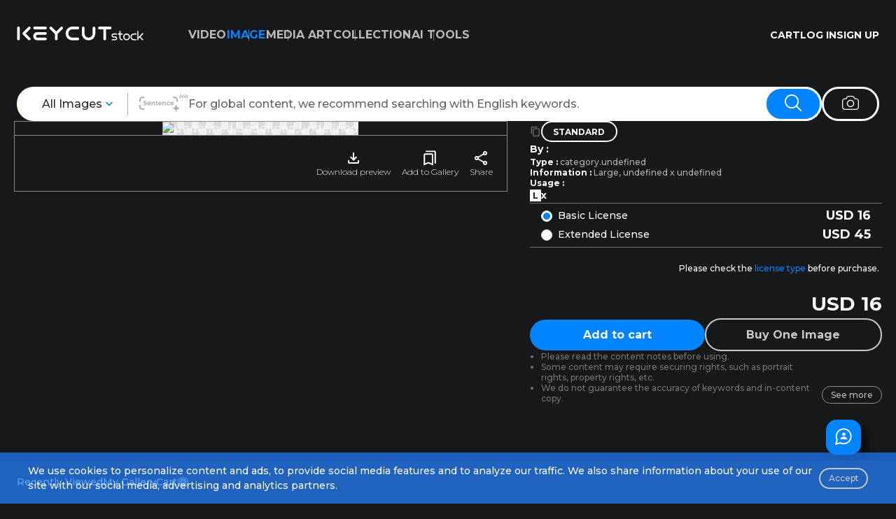

--- FILE ---
content_type: text/html; charset=utf-8
request_url: https://www.keycutstock.com/image/%EC%9A%94%EB%A6%AC-%EC%83%90%EB%9F%AC%EB%93%9C-%EC%9D%B4%ED%83%88%EB%A6%AC%EC%95%84%EC%82%AC%EB%9E%8C-%EB%A8%B9%EB%8B%A4-%ED%8E%98%EC%8A%A4%ED%86%A0-1436944165
body_size: 30331
content:
<!DOCTYPE html><html lang="en"><head><meta charSet="utf-8"/><link rel="icon" href="/favicon.ico"/><meta name="viewport" content="user-scalable=no, initial-scale=1.0, maximum-scale=1.0, minimum-scale=1.0, width=device-width, height=device-height, viewport-fit=auto"/><title>키컷스톡-상업용 초고화질 비디오 &amp; 고품질 이미지</title><meta name="og:title" content="키컷스톡-상업용 초고화질 비디오 &amp; 고품질 이미지"/><meta name="description" content="KEYCUTstock-확장 라이선스로 저작권 걱정 없이 국내 및 해외 유명 작가의 초고화질 비디오와 고품질 이미지를 쉽고 간편하게 사용하세요."/><meta name="og:description" content="KEYCUTstock-확장 라이선스로 저작권 걱정 없이 국내 및 해외 유명 작가의 초고화질 비디오와 고품질 이미지를 쉽고 간편하게 사용하세요."/><meta property="og:url" content="https://www.keycutstock.com/image/%EC%9A%94%EB%A6%AC-%EC%83%90%EB%9F%AC%EB%93%9C-%EC%9D%B4%ED%83%88%EB%A6%AC%EC%95%84%EC%82%AC%EB%9E%8C-%EB%A8%B9%EB%8B%A4-%ED%8E%98%EC%8A%A4%ED%86%A0-1436944165"/><meta name="og:type" content="website"/><meta property="og:site_name" content="KEYCUTstock"/><link rel="preload" as="image" href="/assets/image/logo/logo.svg"/><link rel="preload" as="image" href="/assets/image/icon/24/search_mobile_gray.svg"/><link rel="preload" as="image" href="/assets/image/icon/24/cart_gray.svg"/><link rel="preload" as="image" href="/assets/image/icon/24/hamburger_gray.svg"/><link rel="preload" as="image" href="/assets/image/icon/36/arrow_down_blue.svg"/><link rel="preload" as="image" href="/assets/image/icon/search/semantic_en_off.svg"/><link rel="preload" as="image" href="/assets/image/icon/search/search_w.svg"/><link rel="preload" as="image" href="/assets/image/icon/search/camera_w.svg"/><link rel="preload" as="image" href="/assets/image/icon/24/download_w.svg"/><link rel="preload" as="image" href="/assets/image/icon/24/collection_w.svg"/><link rel="preload" as="image" href="/assets/image/icon/24/share_w.svg"/><link rel="preload" as="image" href="/assets/image/icon/16/copy_gray.svg"/><link rel="preload" as="image" href="/assets/image/icon/70/contact_w.svg"/><link rel="preload" as="image" href="/assets/image/icon/70/up_w.svg"/><link rel="preload" as="image" imageSrcSet="/_next/image?url=%2Fassets%2Fimage%2Flogo%2F8k_association_w.png&amp;w=64&amp;q=75 1x, /_next/image?url=%2Fassets%2Fimage%2Flogo%2F8k_association_w.png&amp;w=128&amp;q=75 2x"/><link rel="preload" as="image" href="/assets/image/icon/34/naver_blog_w.svg"/><link rel="preload" as="image" href="/assets/image/icon/34/facebook_w.svg"/><link rel="preload" as="image" href="/assets/image/icon/34/instagram_w.svg"/><link rel="preload" as="image" href="/assets/image/icon/34/vimeo_w.svg"/><link rel="preload" as="image" href="/assets/image/icon/34/youtube_w.svg"/><link rel="preload" as="image" href="/assets/image/icon/20/language_w.svg"/><link rel="preload" as="image" href="/assets/image/icon/20/arrow_down_w.svg"/><meta name="next-head-count" content="32"/><link rel="preconnect" href="https://fonts.googleapis.com"/><link rel="preconnect" href="https://fonts.gstatic.com" crossorigin="anonymous"/><link rel="preload" as="stylesheet" href="https://cdn.jsdelivr.net/gh/orioncactus/pretendard@v1.3.9/dist/web/static/pretendard-dynamic-subset.min.css"/><link rel="stylesheet" type="text/css" charSet="UTF-8" href="https://cdnjs.cloudflare.com/ajax/libs/slick-carousel/1.6.0/slick.min.css"/><link rel="stylesheet" type="text/css" href="https://cdnjs.cloudflare.com/ajax/libs/slick-carousel/1.6.0/slick-theme.min.css"/><link rel="preconnect" href="https://fonts.gstatic.com" crossorigin /><link rel="preload" href="https://www.keycutstock.com/_next/static/css/026ae08de255f2ac.css" as="style"/><link rel="stylesheet" href="https://www.keycutstock.com/_next/static/css/026ae08de255f2ac.css" data-n-g=""/><noscript data-n-css=""></noscript><script defer="" nomodule="" src="https://www.keycutstock.com/_next/static/chunks/polyfills-c67a75d1b6f99dc8.js"></script><script defer="" src="https://www.keycutstock.com/_next/static/chunks/7552-2130cd006e22ac44.js"></script><script defer="" src="https://www.keycutstock.com/_next/static/chunks/1201.3feaf8d8637f305f.js"></script><script defer="" src="https://www.keycutstock.com/_next/static/chunks/4158.7a485e84a1d73106.js"></script><script src="https://www.keycutstock.com/_next/static/chunks/webpack-d2c9cc04eb57b63d.js" defer=""></script><script src="https://www.keycutstock.com/_next/static/chunks/framework-ce84985cd166733a.js" defer=""></script><script src="https://www.keycutstock.com/_next/static/chunks/main-329719c47fbea337.js" defer=""></script><script src="https://www.keycutstock.com/_next/static/chunks/pages/_app-7fe3bc45adc042ef.js" defer=""></script><script src="https://www.keycutstock.com/_next/static/chunks/d6e1aeb5-47a120b7b86be3f2.js" defer=""></script><script src="https://www.keycutstock.com/_next/static/chunks/2402-0125b194b381f560.js" defer=""></script><script src="https://www.keycutstock.com/_next/static/chunks/2700-4387b761f4dd5bda.js" defer=""></script><script src="https://www.keycutstock.com/_next/static/chunks/6072-18831ea2a9425296.js" defer=""></script><script src="https://www.keycutstock.com/_next/static/chunks/1687-46c23d51efdad25d.js" defer=""></script><script src="https://www.keycutstock.com/_next/static/chunks/5432-b7deb99a41573e7e.js" defer=""></script><script src="https://www.keycutstock.com/_next/static/chunks/7021-29115da26bb67efb.js" defer=""></script><script src="https://www.keycutstock.com/_next/static/chunks/9399-be64b81aa05b588a.js" defer=""></script><script src="https://www.keycutstock.com/_next/static/chunks/5261-a62c7cda559aed1d.js" defer=""></script><script src="https://www.keycutstock.com/_next/static/chunks/7652-f3ed6db4c74da9f2.js" defer=""></script><script src="https://www.keycutstock.com/_next/static/chunks/6096-d0feb3a42c405d06.js" defer=""></script><script src="https://www.keycutstock.com/_next/static/chunks/8798-92b00c66545b542b.js" defer=""></script><script src="https://www.keycutstock.com/_next/static/chunks/3979-0a0553098608532f.js" defer=""></script><script src="https://www.keycutstock.com/_next/static/chunks/2573-5cec47c4861e9d2c.js" defer=""></script><script src="https://www.keycutstock.com/_next/static/chunks/464-64d18571c937d5fd.js" defer=""></script><script src="https://www.keycutstock.com/_next/static/chunks/341-208d4d8f20c6deb1.js" defer=""></script><script src="https://www.keycutstock.com/_next/static/chunks/2757-030b9faeac06d97e.js" defer=""></script><script src="https://www.keycutstock.com/_next/static/chunks/7580-763a3488dcb00bc0.js" defer=""></script><script src="https://www.keycutstock.com/_next/static/chunks/pages/image/%5Bcut_name%5D-f855f528e793cfd6.js" defer=""></script><script src="https://www.keycutstock.com/_next/static/xT4aODQk9RDDTnbt4PKMi/_buildManifest.js" defer=""></script><script src="https://www.keycutstock.com/_next/static/xT4aODQk9RDDTnbt4PKMi/_ssgManifest.js" defer=""></script><style data-href="https://fonts.googleapis.com/css2?family=Montserrat:ital,wght@0,100..900;1,100..900&display=swap">@font-face{font-family:'Montserrat';font-style:italic;font-weight:100;font-display:swap;src:url(https://fonts.gstatic.com/s/montserrat/v29/JTUFjIg1_i6t8kCHKm459Wx7xQYXK0vOoz6jq6R8aXw.woff) format('woff')}@font-face{font-family:'Montserrat';font-style:italic;font-weight:200;font-display:swap;src:url(https://fonts.gstatic.com/s/montserrat/v29/JTUFjIg1_i6t8kCHKm459Wx7xQYXK0vOoz6jqyR9aXw.woff) format('woff')}@font-face{font-family:'Montserrat';font-style:italic;font-weight:300;font-display:swap;src:url(https://fonts.gstatic.com/s/montserrat/v29/JTUFjIg1_i6t8kCHKm459Wx7xQYXK0vOoz6jq_p9aXw.woff) format('woff')}@font-face{font-family:'Montserrat';font-style:italic;font-weight:400;font-display:swap;src:url(https://fonts.gstatic.com/s/montserrat/v29/JTUFjIg1_i6t8kCHKm459Wx7xQYXK0vOoz6jq6R9aXw.woff) format('woff')}@font-face{font-family:'Montserrat';font-style:italic;font-weight:500;font-display:swap;src:url(https://fonts.gstatic.com/s/montserrat/v29/JTUFjIg1_i6t8kCHKm459Wx7xQYXK0vOoz6jq5Z9aXw.woff) format('woff')}@font-face{font-family:'Montserrat';font-style:italic;font-weight:600;font-display:swap;src:url(https://fonts.gstatic.com/s/montserrat/v29/JTUFjIg1_i6t8kCHKm459Wx7xQYXK0vOoz6jq3p6aXw.woff) format('woff')}@font-face{font-family:'Montserrat';font-style:italic;font-weight:700;font-display:swap;src:url(https://fonts.gstatic.com/s/montserrat/v29/JTUFjIg1_i6t8kCHKm459Wx7xQYXK0vOoz6jq0N6aXw.woff) format('woff')}@font-face{font-family:'Montserrat';font-style:italic;font-weight:800;font-display:swap;src:url(https://fonts.gstatic.com/s/montserrat/v29/JTUFjIg1_i6t8kCHKm459Wx7xQYXK0vOoz6jqyR6aXw.woff) format('woff')}@font-face{font-family:'Montserrat';font-style:italic;font-weight:900;font-display:swap;src:url(https://fonts.gstatic.com/s/montserrat/v29/JTUFjIg1_i6t8kCHKm459Wx7xQYXK0vOoz6jqw16aXw.woff) format('woff')}@font-face{font-family:'Montserrat';font-style:normal;font-weight:100;font-display:swap;src:url(https://fonts.gstatic.com/s/montserrat/v29/JTUHjIg1_i6t8kCHKm4532VJOt5-QNFgpCtr6Uw9.woff) format('woff')}@font-face{font-family:'Montserrat';font-style:normal;font-weight:200;font-display:swap;src:url(https://fonts.gstatic.com/s/montserrat/v29/JTUHjIg1_i6t8kCHKm4532VJOt5-QNFgpCvr6Ew9.woff) format('woff')}@font-face{font-family:'Montserrat';font-style:normal;font-weight:300;font-display:swap;src:url(https://fonts.gstatic.com/s/montserrat/v29/JTUHjIg1_i6t8kCHKm4532VJOt5-QNFgpCs16Ew9.woff) format('woff')}@font-face{font-family:'Montserrat';font-style:normal;font-weight:400;font-display:swap;src:url(https://fonts.gstatic.com/s/montserrat/v29/JTUHjIg1_i6t8kCHKm4532VJOt5-QNFgpCtr6Ew9.woff) format('woff')}@font-face{font-family:'Montserrat';font-style:normal;font-weight:500;font-display:swap;src:url(https://fonts.gstatic.com/s/montserrat/v29/JTUHjIg1_i6t8kCHKm4532VJOt5-QNFgpCtZ6Ew9.woff) format('woff')}@font-face{font-family:'Montserrat';font-style:normal;font-weight:600;font-display:swap;src:url(https://fonts.gstatic.com/s/montserrat/v29/JTUHjIg1_i6t8kCHKm4532VJOt5-QNFgpCu170w9.woff) format('woff')}@font-face{font-family:'Montserrat';font-style:normal;font-weight:700;font-display:swap;src:url(https://fonts.gstatic.com/s/montserrat/v29/JTUHjIg1_i6t8kCHKm4532VJOt5-QNFgpCuM70w9.woff) format('woff')}@font-face{font-family:'Montserrat';font-style:normal;font-weight:800;font-display:swap;src:url(https://fonts.gstatic.com/s/montserrat/v29/JTUHjIg1_i6t8kCHKm4532VJOt5-QNFgpCvr70w9.woff) format('woff')}@font-face{font-family:'Montserrat';font-style:normal;font-weight:900;font-display:swap;src:url(https://fonts.gstatic.com/s/montserrat/v29/JTUHjIg1_i6t8kCHKm4532VJOt5-QNFgpCvC70w9.woff) format('woff')}@font-face{font-family:'Montserrat';font-style:italic;font-weight:100 900;font-display:swap;src:url(https://fonts.gstatic.com/s/montserrat/v29/JTUQjIg1_i6t8kCHKm459WxRxC7m0dR9pBOi.woff2) format('woff2');unicode-range:U+0460-052F,U+1C80-1C8A,U+20B4,U+2DE0-2DFF,U+A640-A69F,U+FE2E-FE2F}@font-face{font-family:'Montserrat';font-style:italic;font-weight:100 900;font-display:swap;src:url(https://fonts.gstatic.com/s/montserrat/v29/JTUQjIg1_i6t8kCHKm459WxRzS7m0dR9pBOi.woff2) format('woff2');unicode-range:U+0301,U+0400-045F,U+0490-0491,U+04B0-04B1,U+2116}@font-face{font-family:'Montserrat';font-style:italic;font-weight:100 900;font-display:swap;src:url(https://fonts.gstatic.com/s/montserrat/v29/JTUQjIg1_i6t8kCHKm459WxRxi7m0dR9pBOi.woff2) format('woff2');unicode-range:U+0102-0103,U+0110-0111,U+0128-0129,U+0168-0169,U+01A0-01A1,U+01AF-01B0,U+0300-0301,U+0303-0304,U+0308-0309,U+0323,U+0329,U+1EA0-1EF9,U+20AB}@font-face{font-family:'Montserrat';font-style:italic;font-weight:100 900;font-display:swap;src:url(https://fonts.gstatic.com/s/montserrat/v29/JTUQjIg1_i6t8kCHKm459WxRxy7m0dR9pBOi.woff2) format('woff2');unicode-range:U+0100-02BA,U+02BD-02C5,U+02C7-02CC,U+02CE-02D7,U+02DD-02FF,U+0304,U+0308,U+0329,U+1D00-1DBF,U+1E00-1E9F,U+1EF2-1EFF,U+2020,U+20A0-20AB,U+20AD-20C0,U+2113,U+2C60-2C7F,U+A720-A7FF}@font-face{font-family:'Montserrat';font-style:italic;font-weight:100 900;font-display:swap;src:url(https://fonts.gstatic.com/s/montserrat/v29/JTUQjIg1_i6t8kCHKm459WxRyS7m0dR9pA.woff2) format('woff2');unicode-range:U+0000-00FF,U+0131,U+0152-0153,U+02BB-02BC,U+02C6,U+02DA,U+02DC,U+0304,U+0308,U+0329,U+2000-206F,U+20AC,U+2122,U+2191,U+2193,U+2212,U+2215,U+FEFF,U+FFFD}@font-face{font-family:'Montserrat';font-style:normal;font-weight:100 900;font-display:swap;src:url(https://fonts.gstatic.com/s/montserrat/v29/JTUSjIg1_i6t8kCHKm459WRhyyTh89ZNpQ.woff2) format('woff2');unicode-range:U+0460-052F,U+1C80-1C8A,U+20B4,U+2DE0-2DFF,U+A640-A69F,U+FE2E-FE2F}@font-face{font-family:'Montserrat';font-style:normal;font-weight:100 900;font-display:swap;src:url(https://fonts.gstatic.com/s/montserrat/v29/JTUSjIg1_i6t8kCHKm459W1hyyTh89ZNpQ.woff2) format('woff2');unicode-range:U+0301,U+0400-045F,U+0490-0491,U+04B0-04B1,U+2116}@font-face{font-family:'Montserrat';font-style:normal;font-weight:100 900;font-display:swap;src:url(https://fonts.gstatic.com/s/montserrat/v29/JTUSjIg1_i6t8kCHKm459WZhyyTh89ZNpQ.woff2) format('woff2');unicode-range:U+0102-0103,U+0110-0111,U+0128-0129,U+0168-0169,U+01A0-01A1,U+01AF-01B0,U+0300-0301,U+0303-0304,U+0308-0309,U+0323,U+0329,U+1EA0-1EF9,U+20AB}@font-face{font-family:'Montserrat';font-style:normal;font-weight:100 900;font-display:swap;src:url(https://fonts.gstatic.com/s/montserrat/v29/JTUSjIg1_i6t8kCHKm459WdhyyTh89ZNpQ.woff2) format('woff2');unicode-range:U+0100-02BA,U+02BD-02C5,U+02C7-02CC,U+02CE-02D7,U+02DD-02FF,U+0304,U+0308,U+0329,U+1D00-1DBF,U+1E00-1E9F,U+1EF2-1EFF,U+2020,U+20A0-20AB,U+20AD-20C0,U+2113,U+2C60-2C7F,U+A720-A7FF}@font-face{font-family:'Montserrat';font-style:normal;font-weight:100 900;font-display:swap;src:url(https://fonts.gstatic.com/s/montserrat/v29/JTUSjIg1_i6t8kCHKm459WlhyyTh89Y.woff2) format('woff2');unicode-range:U+0000-00FF,U+0131,U+0152-0153,U+02BB-02BC,U+02C6,U+02DA,U+02DC,U+0304,U+0308,U+0329,U+2000-206F,U+20AC,U+2122,U+2191,U+2193,U+2212,U+2215,U+FEFF,U+FFFD}</style></head><body><noscript><iframe src="https://www.googletagmanager.com/ns.html?id=GTM-KK9ZJTP" height="0" width="0" style="display:none;visibility:hidden"></iframe></noscript><div id="__next"><style data-emotion="css-global 6i8znf">*{font-family:'Montserrat','Pretendard Variable','Pretendard',sans-serif;margin:0;padding:0;-moz-osx-font-smoothing:grayscale;-webkit-font-smoothing:antialiased;box-sizing:border-box;}html{scroll-behavior:smooth;}body{background-color:#17181a;color:#fff;overflow-x:hidden;overflow-y:auto;}#__next{position:relative;}.my_skeleton{display:block!important;min-width:auto!important;}.my_skeleton>span{display:block!important;min-width:auto!important;width:100%!important;height:100%!important;}[role='button']{cursor:pointer;-webkit-user-select:none;-moz-user-select:none;-ms-user-select:none;user-select:none;-webkit-user-select:none;-ms-user-select:none;-webkit-appearance:none;-moz-appearance:none;-ms-appearance:none;appearance:none;-moz-appearance:none;-webkit-appearance:none;-o-appearance:none;-ms-appearance:none;border-radius:0;-webkit-border-radius:0;-moz-border-radius:0;}[role='tab']{cursor:pointer;-webkit-user-select:none;-moz-user-select:none;-ms-user-select:none;user-select:none;-webkit-user-select:none;-ms-user-select:none;-webkit-appearance:none;-moz-appearance:none;-ms-appearance:none;appearance:none;-moz-appearance:none;-webkit-appearance:none;-o-appearance:none;-ms-appearance:none;}a:any-link{color:inherit;cursor:pointer;-webkit-text-decoration:none;text-decoration:none;}a:-webkit-any-link{color:inherit;cursor:pointer;-webkit-text-decoration:none;text-decoration:none;}.pointer{cursor:pointer;}.underline{-webkit-text-decoration:underline;text-decoration:underline;}.bold{font-weight:bold;}@media only screen and (max-width: 1023px){.web_view{display:none!important;}.mobile_view{display:block;}}@media only screen and (min-width: 1024px){.web_view{display:block;}.mobile_view{display:none!important;}}.grid-column-12{width:100%;margin:0 auto;padding:0px 20px;max-width:320px;}@media screen and (min-width: 721px){.grid-column-12{max-width:1280px;}}@media screen and (min-width: 361px) and (max-width: 720px){.grid-column-12{max-width:680px;}}.grid-column-12-1600{width:100%;margin:0 auto;max-width:320px;}@media screen and (min-width: 721px){.grid-column-12-1600{max-width:1600px;}}@media screen and (min-width: 361px) and (max-width: 720px){.grid-column-12-1600{max-width:680px;}}.slick-prev.slick-disabled,.slick-next.slick-disabled{opacity:0;}</style><!--$--><style data-emotion="css gffutx">.css-gffutx{width:100%;height:100%;z-index:3001;top:0;position:-webkit-sticky;position:sticky;background-color:#17181a;}.css-gffutx>div.gnb{height:100px;padding:42px 24px;position:relative;display:-webkit-box;display:-webkit-flex;display:-ms-flexbox;display:flex;-webkit-align-items:center;-webkit-box-align:center;-ms-flex-align:center;align-items:center;}.css-gffutx>div.gnb>div.utility-menu{margin-right:0;margin-left:auto;}.css-gffutx>div.gnb>div.utility-menu>div.mobile_view{display:-webkit-box;display:-webkit-flex;display:-ms-flexbox;display:flex;-webkit-flex-direction:row;-ms-flex-direction:row;flex-direction:row;-webkit-align-items:center;-webkit-box-align:center;-ms-flex-align:center;align-items:center;gap:20px;}@media screen and (max-width: 1023px){.css-gffutx>div.gnb{height:65px;padding:20px;}}@media screen and (min-width: 1024px){.css-gffutx>div.gnb>div.web_view{width:100%;}}@media screen and (min-width: 1600px){.css-gffutx>div.gnb{max-width:1600px;margin:auto;}}</style><header id="layout-header" class="css-gffutx e1bqxzin0"><div style="display:none"></div><div class="gnb"><div><a href="/"><img alt="KEYCUTstock" src="/assets/image/logo/logo.svg" width="180.9297" height="19.2703" decoding="async" data-nimg="1" style="color:transparent"/></a></div><div class="web_view"><style data-emotion="css n31cqb">.css-n31cqb{padding-left:64px;display:none;}.css-n31cqb ul{display:-webkit-box;display:-webkit-flex;display:-ms-flexbox;display:flex;list-style:none;-webkit-column-gap:65px;column-gap:65px;}.css-n31cqb ul li:hover p{color:#689ae4;}.css-n31cqb ul li:not(:last-of-type){display:-webkit-box;display:-webkit-flex;display:-ms-flexbox;display:flex;-webkit-align-items:center;-webkit-box-align:center;-ms-flex-align:center;align-items:center;}.css-n31cqb ul li:not(:last-of-type)::after{content:' ';width:1px;height:16px;background-color:rgba(255, 255, 255, 0.4);-webkit-transform:translateX(32px);-moz-transform:translateX(32px);-ms-transform:translateX(32px);transform:translateX(32px);}@media screen and (min-width: 1024px){.css-n31cqb{display:block;}}</style><nav class="css-n31cqb e1dcx4m20"><ul><li><a href="/"><style data-emotion="css 12hosv0">.css-12hosv0{font-style:normal;font-weight:700;font-size:16px;line-height:150%;margin:0;color:rgba(255, 255, 255, 0.7);white-space:pre-line;}</style><p class="css-12hosv0 ebysv5w0">VIDEO</p></a></li><li><a href="/image"><style data-emotion="css 1noa01a">.css-1noa01a{font-style:normal;font-weight:700;font-size:16px;line-height:150%;margin:0;color:#0084ff;white-space:pre-line;}</style><p class="css-1noa01a ebysv5w0">IMAGE</p></a></li><li><a href="/media-art"><p class="css-12hosv0 ebysv5w0">MEDIA ART</p></a></li><li><a href="/collection"><p class="css-12hosv0 ebysv5w0">COLLECTION</p></a></li><li><a href="/ai-tools"><p class="css-12hosv0 ebysv5w0">AI TOOLS</p></a></li></ul></nav></div><div class="utility-menu"><div class="web_view"><style data-emotion="css 1qhfbnd">.css-1qhfbnd{display:-webkit-box;display:-webkit-flex;display:-ms-flexbox;display:flex;-webkit-flex-direction:row;-ms-flex-direction:row;flex-direction:row;-webkit-align-items:center;-webkit-box-align:center;-ms-flex-align:center;align-items:center;gap:0px 48px;}.css-1qhfbnd p.divider{width:1px;height:16px;background-color:rgba(255, 255, 255, 0.4);margin:0px 35px;}</style><div class="css-1qhfbnd e1tkml5k0"><a href="/purchase/cart"><style data-emotion="css r7em7j">.css-r7em7j{white-space:pre;}.css-r7em7j:hover{color:#689ae4;}</style><style data-emotion="css 1dqg9c8">.css-1dqg9c8{font-style:normal;font-weight:700;font-size:14px;line-height:150%;margin:0;color:#fff;white-space:pre-line;white-space:pre;}.css-1dqg9c8:hover{color:#689ae4;}</style><p role="button" class="e1tkml5k1 css-1dqg9c8 ebysv5w0">CART</p></a><p role="button" class="e1tkml5k1 css-1dqg9c8 ebysv5w0">LOG IN</p><style data-emotion="css 62dn26">.css-62dn26{position:relative;display:inline-block;cursor:pointer;}</style><div class="css-62dn26 e1tkml5k2"><a href="/join"><p class="e1tkml5k1 css-1dqg9c8 ebysv5w0">SIGN UP</p></a></div></div></div><div class="mobile_view"><style data-emotion="css rvkp5u">.css-rvkp5u{border:none;border-radius:50%;background-color:transparent;-webkit-user-select:none;-moz-user-select:none;-ms-user-select:none;user-select:none;-webkit-user-select:none;-ms-user-select:none;}.css-rvkp5u:hover *{cursor:pointer;}.css-rvkp5u>div{display:-webkit-box;display:-webkit-flex;display:-ms-flexbox;display:flex;-webkit-box-pack:center;-ms-flex-pack:center;-webkit-justify-content:center;justify-content:center;-webkit-align-items:center;-webkit-box-align:center;-ms-flex-align:center;align-items:center;}</style><button class="css-rvkp5u e14mdwgm0"><div><img alt="search" src="/assets/image/icon/24/search_mobile_gray.svg" width="24" height="24" decoding="async" data-nimg="1" style="color:transparent"/></div></button><button class="css-rvkp5u e14mdwgm0"><div><img alt="cart" src="/assets/image/icon/24/cart_gray.svg" width="24" height="24" decoding="async" data-nimg="1" style="color:transparent"/></div></button><button class="css-rvkp5u e14mdwgm0"><div><img alt="mobile drawer" src="/assets/image/icon/24/hamburger_gray.svg" width="24" height="24" decoding="async" data-nimg="1" style="color:transparent"/></div></button></div></div></div></header><main id="layout-main"><style data-emotion="css vzdqar">.css-vzdqar{display:-webkit-box;display:-webkit-flex;display:-ms-flexbox;display:flex;-webkit-flex-direction:column;-ms-flex-direction:column;flex-direction:column;gap:40px;margin-top:24px;}.css-vzdqar div.search-wrapper{padding:0px 24px;}.css-vzdqar div.search-result{padding:0px 24px 24px;display:-webkit-box;display:-webkit-flex;display:-ms-flexbox;display:flex;-webkit-align-items:center;-webkit-box-align:center;-ms-flex-align:center;align-items:center;gap:24px;}.css-vzdqar div.search-result>div.search-keywords{display:-webkit-box;display:-webkit-flex;display:-ms-flexbox;display:flex;-webkit-flex-direction:row;-ms-flex-direction:row;flex-direction:row;-webkit-box-flex-wrap:wrap;-webkit-flex-wrap:wrap;-ms-flex-wrap:wrap;flex-wrap:wrap;-webkit-align-items:baseline;-webkit-box-align:baseline;-ms-flex-align:baseline;align-items:baseline;gap:8px;}.css-vzdqar div.search-result>div.search-count{display:-webkit-box;display:-webkit-flex;display:-ms-flexbox;display:flex;-webkit-flex-direction:row;-ms-flex-direction:row;flex-direction:row;-webkit-box-flex-wrap:wrap;-webkit-flex-wrap:wrap;-ms-flex-wrap:wrap;flex-wrap:wrap;-webkit-align-items:center;-webkit-box-align:center;-ms-flex-align:center;align-items:center;gap:30px;}.css-vzdqar div.search-result>div.suggest-wrapper{padding:0px 24px;display:-webkit-box;display:-webkit-flex;display:-ms-flexbox;display:flex;-webkit-align-items:center;-webkit-box-align:center;-ms-flex-align:center;align-items:center;gap:6px;}@media screen and (max-width: 1023px){.css-vzdqar div.search-result{gap:8px;padding:0;}}@media screen and (min-width: 1600px){.css-vzdqar div.search-wrapper{width:1600px;margin:auto;}}</style><div class="css-vzdqar e16yv6fa0"><div class="search-wrapper"><style data-emotion="css pn7hv2">.css-pn7hv2{display:-webkit-box;display:-webkit-flex;display:-ms-flexbox;display:flex;-webkit-box-pack:center;-ms-flex-pack:center;-webkit-justify-content:center;justify-content:center;-webkit-align-items:center;-webkit-box-align:center;-ms-flex-align:center;align-items:center;-webkit-column-gap:8px;column-gap:8px;width:100%;}.css-pn7hv2>div.search-form{position:relative;display:-webkit-box;display:-webkit-flex;display:-ms-flexbox;display:flex;-webkit-flex-direction:row;-ms-flex-direction:row;flex-direction:row;-webkit-align-items:center;-webkit-box-align:center;-ms-flex-align:center;align-items:center;border-radius:50px;border:none;background-color:#fff;}.css-pn7hv2>div.search-form>div.divider{background:#b1b1b1;width:1px;height:2em;display:inline-block;margin:0px 16px;}.css-pn7hv2>div.search-form>div.search-helper-tooltip{padding:0px 12px;}.css-pn7hv2 button{cursor:pointer;padding:14px 40px;background:transparent;border-radius:50px;}.css-pn7hv2 button[type='submit']{border-width:3px;border-color:#fff;border-style:solid;background-color:#0084ff;}.css-pn7hv2 button[type='button']{border-width:3px;border-color:#fff;border-style:solid;}.css-pn7hv2>div.search-form{-webkit-flex:1;-ms-flex:1;flex:1;}.css-pn7hv2>div.search-form input{-webkit-flex:1;-ms-flex:1;flex:1;}.css-pn7hv2>div.search-form{width:905px;}@media screen and (max-width: 1023px){.css-pn7hv2{-webkit-column-gap:4px;column-gap:4px;}.css-pn7hv2>div.search-form>div:first-of-type{margin-left:12px;}.css-pn7hv2>div.search-form input{font-size:10px;width:35vw;}.css-pn7hv2>div.search-form>div.divider{height:20px;margin:0px 8px;}.css-pn7hv2>div.search-form>div.search-helper-tooltip{padding:0px 6px;}.css-pn7hv2 button{padding:6px 10px;}.css-pn7hv2 button>img{width:20px;height:20px;}}@media screen and (min-width: 1024px) and (max-width: 1599px){.css-pn7hv2>div.search-form>div:first-of-type{margin-left:36px;}.css-pn7hv2>div.search-form{width:905px;}.css-pn7hv2 button{padding:8px 26px;}.css-pn7hv2 button>img.search{width:24px;height:24px;}.css-pn7hv2 button>img.similar{width:24px;height:24px;}}@media screen and (min-width: 1600px){.css-pn7hv2>div.search-form>div:first-of-type{margin-left:44px;}.css-pn7hv2 button>img.search{width:28px;height:28px;}.css-pn7hv2 button>img.similar{width:28px;height:28px;}}</style><div class="css-pn7hv2 e1l1kg3f1"><div class="search-form"><style data-emotion="css 1aj5ate">.css-1aj5ate{position:relative;}@media screen and (max-width: 1023px){.css-1aj5ate{width:100%;max-width:63px;height:auto;padding:10px;}.css-1aj5ate>label{gap:12px!important;}.css-1aj5ate>label>p{font-size:12px;}}@media screen and (min-width: 1024px) and (max-width: 1599px){.css-1aj5ate>div[role='listbox']{top:calc(100% + 12px);}}@media screen and (min-width: 1600px){.css-1aj5ate>div[role='listbox']{top:calc(100% + 18px);}}.css-1aj5ate>label{display:-webkit-box;display:-webkit-flex;display:-ms-flexbox;display:flex;-webkit-box-pack:justify;-webkit-justify-content:space-between;justify-content:space-between;-webkit-align-items:center;-webkit-box-align:center;-ms-flex-align:center;align-items:center;gap:16px;cursor:pointer;}.css-1aj5ate>label>p{white-space:nowrap;}.css-1aj5ate>div[role='listbox']{border:1px solid rgba(0, 0, 0, 0.3);background:#fff;box-shadow:0px 0px 4px 0px rgba(0, 0, 0, 0.15);padding:16px 0px;position:absolute;min-width:220px;width:calc(100% + 23px);left:-6px;z-index:15;}.css-1aj5ate>div[role='listbox']>ul{list-style:none;display:-webkit-box;display:-webkit-flex;display:-ms-flexbox;display:flex;-webkit-flex-direction:column;-ms-flex-direction:column;flex-direction:column;gap:12px;}.css-1aj5ate>div[role='listbox']>ul>li{-webkit-transition:background-color 0.2s ease-in;transition:background-color 0.2s ease-in;text-align:start;padding:2px 16px;cursor:pointer;}@media screen and (max-width: 1023px){.css-1aj5ate>div[role='listbox']{top:100%;left:0;border-radius:0;}}.css-1aj5ate>div[role='listbox']{-webkit-transition:all 500ms ease 0s;transition:all 500ms ease 0s;height:0;display:none;}</style><div class="css-1aj5ate e3m3o9o0"><label aria-haspopup="listbox" role="combobox"><style data-emotion="css in2p36">.css-in2p36{font-style:normal;font-weight:500;font-size:16px;line-height:150%;margin:0;color:#282828;white-space:pre-line;}</style><p class="css-in2p36 ebysv5w0">Videos</p><img alt="expand" src="/assets/image/icon/36/arrow_down_blue.svg" width="20" height="20" decoding="async" data-nimg="1" style="color:transparent"/></label><div role="listbox" tabindex="-1"><ul role="list"><li role="listitem"><div><style data-emotion="css 14k52t8">.css-14k52t8{display:block;position:relative;cursor:pointer;-webkit-user-select:none;-moz-user-select:none;-ms-user-select:none;-webkit-user-select:none;-moz-user-select:none;-ms-user-select:none;user-select:none;color:transparent;line-height:16px!important;padding-left:24px;}.css-14k52t8 p{display:inline-block;}.css-14k52t8 .epmm81g2{background-color:#0084ff;}.css-14k52t8 .epmm81g2::after{left:50%;top:50%;width:5px;height:10px;border:solid #fff;border-width:0 1px 1px 0;-webkit-transform:translate(-45%, -55%) rotate(45deg);-moz-transform:translate(-45%, -55%) rotate(45deg);-ms-transform:translate(-45%, -55%) rotate(45deg);transform:translate(-45%, -55%) rotate(45deg);}</style><label aria-checked="true" class="css-14k52t8 epmm81g1"><style data-emotion="css 1poni4s">.css-1poni4s{font-size:font-style:normal;font-weight:500;font-size:14px;line-height:150%;color:#282828;line-height:normal;}</style><style data-emotion="css gl66vn">.css-gl66vn{font-style:normal;font-weight:500;font-size:12px;line-height:130%;margin:0;color:#fff;white-space:pre-line;font-size:font-style:normal;font-weight:500;font-size:14px;line-height:150%;color:#282828;line-height:normal;}</style><p class="css-gl66vn ebysv5w0">Videos</p><style data-emotion="css 16qg0rq">.css-16qg0rq{position:absolute;opacity:0;cursor:pointer;height:0;width:0;}</style><input type="checkbox" class="css-16qg0rq epmm81g0" checked="" value="008"/><style data-emotion="css 1saqwve">.css-1saqwve{position:absolute;top:50%;left:0;-webkit-transform:translateY(-50%);-moz-transform:translateY(-50%);-ms-transform:translateY(-50%);transform:translateY(-50%);border-width:1px;border-style:solid;box-sizing:border-box;height:16px;width:16px;background-color:#0084ff;}.css-1saqwve::after{content:'';position:absolute;}.css-1saqwve::after{left:0;top:50%;width:4px!important;height:8px!important;border-style:solid;border-color:#fff;border-width:0 1px 1px 0;-webkit-transform:translate(-45%, -65%) rotate(45deg)!important;-moz-transform:translate(-45%, -65%) rotate(45deg)!important;-ms-transform:translate(-45%, -65%) rotate(45deg)!important;transform:translate(-45%, -65%) rotate(45deg)!important;}</style><span aria-checked="true" class="css-1saqwve epmm81g2"></span></label></div></li><style data-emotion="css 1mb7fcp">.css-1mb7fcp{width:100%;height:1px;background-color:rgba(0, 0, 0, 0.06);}</style><div class="css-1mb7fcp"></div><li role="listitem"><div style="name:0"><style data-emotion="css oz0di7">.css-oz0di7{display:block;position:relative;cursor:pointer;-webkit-user-select:none;-moz-user-select:none;-ms-user-select:none;-webkit-user-select:none;-moz-user-select:none;-ms-user-select:none;user-select:none;color:transparent;line-height:16px!important;padding-left:24px;}.css-oz0di7 p{display:inline-block;}</style><label aria-checked="false" class="css-oz0di7 epmm81g1"><style data-emotion="css 3xufvg">.css-3xufvg{font-style:normal;font-weight:500;font-size:12px;line-height:130%;margin:0;color:rgba(255, 255, 255, 0.7);white-space:pre-line;font-size:font-style:normal;font-weight:500;font-size:14px;line-height:150%;color:#282828;line-height:normal;}</style><p class="css-3xufvg ebysv5w0">All Images</p><input type="checkbox" class="css-16qg0rq epmm81g0" value="000"/><style data-emotion="css 170rbqy">.css-170rbqy{position:absolute;top:50%;left:0;-webkit-transform:translateY(-50%);-moz-transform:translateY(-50%);-ms-transform:translateY(-50%);transform:translateY(-50%);border-width:1px;border-style:solid;box-sizing:border-box;height:16px;width:16px;background-color:#fff;border-color:#505050;}.css-170rbqy::after{content:'';position:absolute;}.css-170rbqy::after{display:none;}</style><span aria-checked="false" class="css-170rbqy epmm81g2"></span></label></div></li><li role="listitem"><div style="margin-left:12px"><label aria-checked="false" class="css-oz0di7 epmm81g1"><p class="css-3xufvg ebysv5w0">Korean Illustrations</p><input type="checkbox" class="css-16qg0rq epmm81g0" value="001"/><span aria-checked="false" class="css-170rbqy epmm81g2"></span></label></div></li><li role="listitem"><div style="margin-left:12px"><label aria-checked="false" class="css-oz0di7 epmm81g1"><p class="css-3xufvg ebysv5w0">Global Illustrations</p><input type="checkbox" class="css-16qg0rq epmm81g0" value="011"/><span aria-checked="false" class="css-170rbqy epmm81g2"></span></label></div></li><li role="listitem"><div style="margin-left:12px"><label aria-checked="false" class="css-oz0di7 epmm81g1"><p class="css-3xufvg ebysv5w0">Icons</p><input type="checkbox" class="css-16qg0rq epmm81g0" value="002"/><span aria-checked="false" class="css-170rbqy epmm81g2"></span></label></div></li><li role="listitem"><div style="margin-left:12px"><label aria-checked="false" class="css-oz0di7 epmm81g1"><p class="css-3xufvg ebysv5w0">Graphics</p><input type="checkbox" class="css-16qg0rq epmm81g0" value="005"/><span aria-checked="false" class="css-170rbqy epmm81g2"></span></label></div></li><li role="listitem"><div style="margin-left:12px"><label aria-checked="false" class="css-oz0di7 epmm81g1"><p class="css-3xufvg ebysv5w0">Korean Artist Photos</p><input type="checkbox" class="css-16qg0rq epmm81g0" value="003"/><span aria-checked="false" class="css-170rbqy epmm81g2"></span></label></div></li><li role="listitem"><div style="margin-left:12px"><label aria-checked="false" class="css-oz0di7 epmm81g1"><p class="css-3xufvg ebysv5w0">Global Artist Photos</p><input type="checkbox" class="css-16qg0rq epmm81g0" value="004"/><span aria-checked="false" class="css-170rbqy epmm81g2"></span></label></div></li></ul></div></div><div class="divider"></div><style data-emotion="css 1w1r9at">.css-1w1r9at{width:100%;display:-webkit-box;display:-webkit-flex;display:-ms-flexbox;display:flex;-webkit-flex-direction:row;-ms-flex-direction:row;flex-direction:row;gap:16px;}.css-1w1r9at input{-webkit-flex:1;-ms-flex:1;flex:1;background:transparent;border:none;color:#282828;}.css-1w1r9at input:focus-visible{outline:none;}.css-1w1r9at input::-webkit-input-placeholder{color:#646464;}.css-1w1r9at input::-moz-placeholder{color:#646464;}.css-1w1r9at input:-ms-input-placeholder{color:#646464;}.css-1w1r9at input::placeholder{color:#646464;}.css-1w1r9at input:placeholder-shown{text-overflow:ellipsis;}.css-1w1r9at>div.scv{width:58px;height:36px;background-color:#d9d9d9;}.css-1w1r9at>div.scv>div{position:relative;width:100%;height:100%;}.css-1w1r9at>div.scv>div div.close{cursor:pointer;position:absolute;top:0;right:0;background-color:rgba(0, 0, 0, 0.5);display:-webkit-box;display:-webkit-flex;display:-ms-flexbox;display:flex;-webkit-box-pack:center;-ms-flex-pack:center;-webkit-justify-content:center;justify-content:center;-webkit-align-items:center;-webkit-box-align:center;-ms-flex-align:center;align-items:center;z-index:1;}.css-1w1r9at div.auto-complete-keywords{border:1px solid rgba(0, 0, 0, 0.3);background:#fff;box-shadow:0px 0px 4px 0px rgba(0, 0, 0, 0.15);position:absolute;z-index:15;top:100%;}.css-1w1r9at div.auto-complete-keywords>ul{z-index:15;padding:16px 0px;list-style:none;display:-webkit-box;display:-webkit-flex;display:-ms-flexbox;display:flex;-webkit-flex-direction:column;-ms-flex-direction:column;flex-direction:column;gap:8px;width:100%;}.css-1w1r9at div.auto-complete-keywords>ul>li{cursor:pointer;padding:0px 16px;}.css-1w1r9at div.auto-complete-keywords>ul>li:hover,.css-1w1r9at div.auto-complete-keywords>ul>li.focused{background-color:rgba(0, 0, 0, 0.15);}.css-1w1r9at div.auto-complete-keywords{display:none;}@media screen and (min-width: 1024px) and (max-width: 1599px){.css-1w1r9at input{font-style:normal;font-weight:500;font-size:16px;line-height:150%;}.css-1w1r9at div.auto-complete-keywords{left:129px;width:calc(100% - 215px);}}@media screen and (min-width: 1600px){.css-1w1r9at input{font-style:normal;font-weight:500;font-size:18px;line-height:150%;}.css-1w1r9at div.auto-complete-keywords{left:144px;width:calc(100% - 250px);}}</style><div class="form css-1w1r9at e1l1kg3f2" aria-expanded="false" type="video"><style data-emotion="css 18h8c0e">.css-18h8c0e{position:relative;display:inline-block;cursor:pointer;}.css-18h8c0e:hover .e1jw9w4e0{visibility:visible;}</style><div class="css-18h8c0e e1jw9w4e1"><span style="cursor:pointer"><img alt="semantic search toggle" src="/assets/image/icon/search/semantic_en_off.svg" width="70" height="34" decoding="async" data-nimg="1" style="color:transparent"/></span><style data-emotion="css 13gx8vt">.css-13gx8vt{visibility:hidden;background-color:#fff;color:#505050;text-align:center;border-radius:4px;border:1px solid #404040;padding:4px 8px;width:-webkit-fit-content;width:-moz-fit-content;width:fit-content;position:absolute;z-index:10000!important;right:50%;-webkit-transform:translateX(50%);-moz-transform:translateX(50%);-ms-transform:translateX(50%);transform:translateX(50%);top:150%;}.css-13gx8vt p{white-space:pre;}.css-13gx8vt::before,.css-13gx8vt::after{content:'';position:absolute;z-index:1000;top:-7px;left:50%;margin-left:-8px;border-bottom:8px solid #fff;border-left:8px solid transparent;border-right:8px solid transparent;border-top:0;}.css-13gx8vt::before{border-bottom-color:#404040;top:-8px;}</style><div style="top:130%" class="css-13gx8vt e1jw9w4e0"><style data-emotion="css 1p428gv">.css-1p428gv{width:275px;display:-webkit-box;display:-webkit-flex;display:-ms-flexbox;display:flex;-webkit-box-flex-wrap:wrap;-webkit-flex-wrap:wrap;-ms-flex-wrap:wrap;flex-wrap:wrap;-webkit-flex-direction:column;-ms-flex-direction:column;flex-direction:column;-webkit-align-items:center;-webkit-box-align:center;-ms-flex-align:center;align-items:center;gap:8px;padding:12px;}.css-1p428gv>div{width:100%;}.css-1p428gv>div p{white-space:pre-line;word-break:break-all;}.css-1p428gv>div.description{display:-webkit-box;display:-webkit-flex;display:-ms-flexbox;display:flex;-webkit-flex-direction:column;-ms-flex-direction:column;flex-direction:column;-webkit-align-items:center;-webkit-box-align:center;-ms-flex-align:center;align-items:center;gap:4px;}.css-1p428gv>div.description>p:last-of-type{text-align:left;}.css-1p428gv>div.example{padding-top:24px;position:relative;}.css-1p428gv>div.example::before{content:'';position:absolute;width:100%;height:1px;top:12px;left:50%;-webkit-transform:translateX(-50%);-moz-transform:translateX(-50%);-ms-transform:translateX(-50%);transform:translateX(-50%);background-color:rgba(0, 0, 0, 0.3);}.css-1p428gv>div.example>p{text-align:left;}</style><div class="css-1p428gv esz7d7m0"><div class="description"><style data-emotion="css 1ulkxim">.css-1ulkxim{font-style:normal;font-weight:700;font-size:16px;line-height:150%;margin:0;color:#505050;white-space:pre-line;}</style><p class="css-1ulkxim ebysv5w0">&quot;Search by sentence&quot;</p><style data-emotion="css or10x2">.css-or10x2{font-style:normal;font-weight:500;font-size:14px;line-height:150%;margin:0;color:#505050;white-space:pre-line;}</style><p class="css-or10x2 ebysv5w0">Click the sentence search icon to activate the sentence search feature. Try entering your search terms in sentence form.</p></div></div></div></div><input type="text" placeholder="For global content, we recommend searching with English keywords." value=""/><div class="auto-complete-keywords"></div></div><button type="submit"><img alt="search content" src="/assets/image/icon/search/search_w.svg" width="26" height="26" decoding="async" data-nimg="1" class="search" style="color:transparent"/></button></div><button type="button"><img alt="search for similar content by image file" src="/assets/image/icon/search/camera_w.svg" width="28" height="28" decoding="async" data-nimg="1" class="similar" style="color:transparent"/></button></div></div><div><div><style data-emotion="css wpluoc">.css-wpluoc{display:-webkit-box;display:-webkit-flex;display:-ms-flexbox;display:flex;-webkit-flex-direction:column;-ms-flex-direction:column;flex-direction:column;}@media screen and (max-width: 1023px){.css-wpluoc{gap:52px;}.css-wpluoc>*:last-of-type{margin-bottom:80px;}}@media screen and (min-width: 1024px){.css-wpluoc>*{margin-bottom:80px;}}</style><div class="css-wpluoc e1mov4yd8"><style data-emotion="css 1y9piup">.css-1y9piup{display:-webkit-box;display:-webkit-flex;display:-ms-flexbox;display:flex;-webkit-flex-direction:column;-ms-flex-direction:column;flex-direction:column;}.css-1y9piup>div.media-wrapper>div{border:1px solid #888;}.css-1y9piup>div.media-wrapper>div>div.preview{position:relative;display:-webkit-box;display:-webkit-flex;display:-ms-flexbox;display:flex;-webkit-box-pack:center;-ms-flex-pack:center;-webkit-justify-content:center;justify-content:center;-webkit-align-items:center;-webkit-box-align:center;-ms-flex-align:center;align-items:center;overflow:hidden;}.css-1y9piup>div.media-wrapper>div>div.preview>img{display:block;background:linear-gradient(45deg, #dbdbdb 25%, transparent 25%, transparent 75%, #dbdbdb 75%, #dbdbdb),linear-gradient(45deg, #dbdbdb 25%, transparent 25%, transparent 75%, #dbdbdb 75%, #dbdbdb);-webkit-background-position:0 0,10px 10px;background-position:0 0,10px 10px;background-color:#efefef;-webkit-background-size:21px 21px;background-size:21px 21px;}.css-1y9piup>div.info-wrapper{display:-webkit-box;display:-webkit-flex;display:-ms-flexbox;display:flex;-webkit-flex-direction:column;-ms-flex-direction:column;flex-direction:column;gap:48px;}.css-1y9piup>div.info-wrapper>div{display:-webkit-box;display:-webkit-flex;display:-ms-flexbox;display:flex;-webkit-flex-direction:column;-ms-flex-direction:column;flex-direction:column;gap:24px;}.css-1y9piup>div.info-wrapper>div>div.cut-id-area{display:-webkit-box;display:-webkit-flex;display:-ms-flexbox;display:flex;-webkit-flex-direction:row;-ms-flex-direction:row;flex-direction:row;-webkit-align-items:center;-webkit-box-align:center;-ms-flex-align:center;align-items:center;gap:20px;}.css-1y9piup>div.info-wrapper>div>div.cut-id-area>div.cut-id{display:-webkit-box;display:-webkit-flex;display:-ms-flexbox;display:flex;-webkit-flex-direction:row;-ms-flex-direction:row;flex-direction:row;-webkit-align-items:center;-webkit-box-align:center;-ms-flex-align:center;align-items:center;gap:8px;}.css-1y9piup>div.info-wrapper>div>div.cut-id-area svg{color:#fff;}.css-1y9piup>div.info-wrapper>div>div.title-area{display:-webkit-box;display:-webkit-flex;display:-ms-flexbox;display:flex;-webkit-flex-direction:column;-ms-flex-direction:column;flex-direction:column;gap:8px;}.css-1y9piup>div.info-wrapper>div>div.title-area>div.title>*{display:inline;vertical-align:middle;}.css-1y9piup>div.info-wrapper>div>div.title-area>div.title>*:first-of-type{margin-right:8px;}.css-1y9piup>div.info-wrapper>div>div.artist-area{display:-webkit-box;display:-webkit-flex;display:-ms-flexbox;display:flex;-webkit-flex-direction:row;-ms-flex-direction:row;flex-direction:row;-webkit-align-items:center;-webkit-box-align:center;-ms-flex-align:center;align-items:center;gap:6px;}.css-1y9piup>div.info-wrapper>div>div.artist-area>div.artist-name{display:-webkit-box;display:-webkit-flex;display:-ms-flexbox;display:flex;-webkit-flex-direction:row;-ms-flex-direction:row;flex-direction:row;-webkit-align-items:center;-webkit-box-align:center;-ms-flex-align:center;align-items:center;gap:4px;}.css-1y9piup>div.info-wrapper>div>div.artist-area>div.artist-name>a>p{-webkit-text-decoration:underline;text-decoration:underline;}.css-1y9piup>div.info-wrapper>div>div.metadata-area{display:-webkit-box;display:-webkit-flex;display:-ms-flexbox;display:flex;-webkit-flex-direction:column;-ms-flex-direction:column;flex-direction:column;gap:4px;}.css-1y9piup>div.info-wrapper>div>div.metadata-area>dl{display:-webkit-box;display:-webkit-flex;display:-ms-flexbox;display:flex;-webkit-flex-direction:row;-ms-flex-direction:row;flex-direction:row;-webkit-align-items:baseline;-webkit-box-align:baseline;-ms-flex-align:baseline;align-items:baseline;gap:4px;}.css-1y9piup>div.info-wrapper>div>div.metadata-area>dl.metadata-info span.meta:not(:last-of-type)::after{content:', ';}.css-1y9piup>div.info-wrapper>div>div.metadata-area>dl.metadata-usage dd>p>div.release-ed{display:-webkit-box;display:-webkit-flex;display:-ms-flexbox;display:flex;gap:4px;}.css-1y9piup>div.info-wrapper>div>div.metadata-area>dl.metadata-usage dd>p>div.release-ed>span{color:#e0263d;}.css-1y9piup>div.info-wrapper>div>div.metadata-area>dl>dt p{white-space:pre;}.css-1y9piup>div.info-wrapper>div>div.license-area{display:-webkit-box;display:-webkit-flex;display:-ms-flexbox;display:flex;-webkit-flex-direction:column;-ms-flex-direction:column;flex-direction:column;gap:24px;}.css-1y9piup>div.info-wrapper>div>div.license-area>div.title{display:-webkit-box;display:-webkit-flex;display:-ms-flexbox;display:flex;-webkit-align-items:center;-webkit-box-align:center;-ms-flex-align:center;align-items:center;gap:10px;}.css-1y9piup>div.info-wrapper>div>div.license-area>div.content>p{text-align:right;margin:2px 4px;}.css-1y9piup>div.info-wrapper>div>div.license-area>div.content>.b_price{display:-webkit-box;display:-webkit-flex;display:-ms-flexbox;display:flex;gap:15px;-webkit-align-items:center;-webkit-box-align:center;-ms-flex-align:center;align-items:center;-webkit-box-pack:end;-ms-flex-pack:end;-webkit-justify-content:flex-end;justify-content:flex-end;}.css-1y9piup>div.info-wrapper>div>div.license-area>div.content div.table{border-color:rgba(255, 255, 255, 0.4);border-width:1px;border-top-style:solid;border-bottom-style:solid;display:-webkit-box;display:-webkit-flex;display:-ms-flexbox;display:flex;-webkit-flex-direction:column;-ms-flex-direction:column;flex-direction:column;padding:4px 16px;}.css-1y9piup>div.info-wrapper>div>div.license-area>div.content div.table>div.table-row{width:100%;display:-webkit-box;display:-webkit-flex;display:-ms-flexbox;display:flex;-webkit-flex-direction:row;-ms-flex-direction:row;flex-direction:row;-webkit-align-items:center;-webkit-box-align:center;-ms-flex-align:center;align-items:center;}.css-1y9piup>div.info-wrapper>div>div.license-area>div.content div.table>div.table-row>div.table-data:not(.radio){-webkit-flex:1;-ms-flex:1;flex:1;}.css-1y9piup>div.info-wrapper>div>div.license-area>div.content div.table>div.table-row>div.table-data.radio{display:-webkit-box;display:-webkit-flex;display:-ms-flexbox;display:flex;}.css-1y9piup>div.info-wrapper>div>div.license-area>div.content div.table>div.table-row>div.table-data.metadata{display:-webkit-box;display:-webkit-flex;display:-ms-flexbox;display:flex;-webkit-flex-direction:row;-ms-flex-direction:row;flex-direction:row;-webkit-align-items:center;-webkit-box-align:center;-ms-flex-align:center;align-items:center;gap:24px;}.css-1y9piup>div.info-wrapper>div>div.license-area>div.content div.table>div.table-row>div.table-data.price{display:-webkit-box;display:-webkit-flex;display:-ms-flexbox;display:flex;-webkit-flex-direction:row;-ms-flex-direction:row;flex-direction:row;-webkit-align-items:center;-webkit-box-align:center;-ms-flex-align:center;align-items:center;-webkit-box-pack:end;-ms-flex-pack:end;-webkit-justify-content:flex-end;justify-content:flex-end;gap:16px;}.css-1y9piup>div.info-wrapper>div>div.license-area>div.content div.table>div.table-row>div.table-data.price>div.discount-price p.discounted{-webkit-text-decoration:line-through;text-decoration:line-through;text-decoration-color:#0084ff;}.css-1y9piup>div.info-wrapper>div>div.license-area>div.content div.table>div.table-row>div.table-data.price>div.discount-price p.percent{text-align:right;}.css-1y9piup>div.info-wrapper>div>div.license-area>div.content div.table.free{margin-top:8px;}.css-1y9piup>div.info-wrapper>div>div.price-inquiry{padding:0px 8px;}.css-1y9piup>div.info-wrapper>div>div.price-inquiry p{text-align:right;}.css-1y9piup>div.info-wrapper>div>div.button-area{display:-webkit-box;display:-webkit-flex;display:-ms-flexbox;display:flex;-webkit-flex-direction:row;-ms-flex-direction:row;flex-direction:row;-webkit-align-items:center;-webkit-box-align:center;-ms-flex-align:center;align-items:center;gap:16px;}.css-1y9piup>div.info-wrapper>div>div.button-area>*{-webkit-flex:1;-ms-flex:1;flex:1;}.css-1y9piup>div.info-wrapper>div>div.button-area>div{gap:16px;}.css-1y9piup>div.info-wrapper>div>div.button-area>div>*{-webkit-flex:1;-ms-flex:1;flex:1;}.css-1y9piup>div.info-wrapper>div>div.notes-area{display:-webkit-box;display:-webkit-flex;display:-ms-flexbox;display:flex;-webkit-flex-direction:row;-ms-flex-direction:row;flex-direction:row;-webkit-align-items:flex-end;-webkit-box-align:flex-end;-ms-flex-align:flex-end;align-items:flex-end;-webkit-box-pack:justify;-webkit-justify-content:space-between;justify-content:space-between;}.css-1y9piup>div.info-wrapper>div>div.notes-area>ul{margin-block-start:0;margin-block-end:0;-webkit-padding-start:1em;padding-inline-start:1em;}.css-1y9piup>div.info-wrapper>div>div.notes-area>ul>li{font-style:normal;font-weight:500;font-size:12px;line-height:130%;color:rgba(255, 255, 255, 0.4);}@media screen and (max-width: 1023px){.css-1y9piup{gap:28px;}.css-1y9piup>div.media-wrapper>div>div.preview>img{width:100%;}.css-1y9piup>div.info-wrapper>div>div.license-area>div.content div.table>div.table-row>div.table-data.metadata{-webkit-flex-direction:column;-ms-flex-direction:column;flex-direction:column;gap:4px;-webkit-align-items:flex-start;-webkit-box-align:flex-start;-ms-flex-align:flex-start;align-items:flex-start;}.css-1y9piup>div.info-wrapper>div>div.license-area>div.content div.table>div.table-row>div.table-data.price{-webkit-flex-direction:column;-ms-flex-direction:column;flex-direction:column;gap:4px;-webkit-align-items:flex-end;-webkit-box-align:flex-end;-ms-flex-align:flex-end;align-items:flex-end;}.css-1y9piup>div.info-wrapper>div>div.notes-area{-webkit-flex-direction:column;-ms-flex-direction:column;flex-direction:column;-webkit-align-items:flex-start;-webkit-box-align:flex-start;-ms-flex-align:flex-start;align-items:flex-start;gap:8px;}}@media screen and (min-width: 1024px){.css-1y9piup{display:grid;grid-template-rows:auto;grid-template-columns:7fr 5fr;grid-gap:32px;}}</style><div class="grid-column-12 css-1y9piup eoentwl10"><div class="media-wrapper"><div><div class="preview"><img src="https://image-preview.keycutstock.com/prod/preview/undefined/1436944165.webp" alt="undefined,undefined,undefined"/></div><style data-emotion="css epflcc">.css-epflcc{list-style:none;padding:16px 12px;display:-webkit-box;display:-webkit-flex;display:-ms-flexbox;display:flex;-webkit-flex-direction:row;-ms-flex-direction:row;flex-direction:row;-webkit-box-pack:end;-ms-flex-pack:end;-webkit-justify-content:flex-end;justify-content:flex-end;}.css-epflcc li.shortcut{cursor:pointer;padding:4px 8px;display:-webkit-box;display:-webkit-flex;display:-ms-flexbox;display:flex;-webkit-flex-direction:column;-ms-flex-direction:column;flex-direction:column;gap:8px;-webkit-align-items:center;-webkit-box-align:center;-ms-flex-align:center;align-items:center;-webkit-box-pack:center;-ms-flex-pack:center;-webkit-justify-content:center;justify-content:center;}@media screen and (max-width: 1023px){.css-epflcc{padding:8px 0px;}.css-epflcc li.shortcut>p{display:none;}}</style><ul style="border-top:1px solid #888" class="css-epflcc egh35090"><li class="shortcut"><img alt="preview download" src="/assets/image/icon/24/download_w.svg" width="24" height="24" decoding="async" data-nimg="1" style="color:transparent"/><style data-emotion="css 1eq1g3k">.css-1eq1g3k{font-style:normal;font-weight:300;font-size:12px;line-height:130%;margin:0;color:#fff;white-space:pre-line;}</style><p class="css-1eq1g3k ebysv5w0">Download preview</p></li><li class="shortcut"><img alt="add to gallery" src="/assets/image/icon/24/collection_w.svg" width="24" height="24" decoding="async" data-nimg="1" style="color:transparent"/><p class="css-1eq1g3k ebysv5w0">Add to Gallery</p></li><style data-emotion="css 1ya102f">.css-1ya102f{position:relative;display:inline-block;cursor:pointer;}</style><div disabled="" class="css-1ya102f e1vho9vn0"><li class="shortcut"><img alt="share" src="/assets/image/icon/24/share_w.svg" width="24" height="24" decoding="async" data-nimg="1" style="color:transparent"/><p class="css-1eq1g3k ebysv5w0">Share</p></li></div></ul></div></div><div class="info-wrapper"><div><div class="cut-id-area"><div class="cut-id"><style data-emotion="css 1fvz5q2">.css-1fvz5q2{font-style:normal;font-weight:700;font-size:14px;line-height:150%;margin:0;color:#fff;white-space:pre-line;}</style><p class="css-1fvz5q2 ebysv5w0"></p><style data-emotion="css rvkp5u">.css-rvkp5u{border:none;border-radius:50%;background-color:transparent;-webkit-user-select:none;-moz-user-select:none;-ms-user-select:none;user-select:none;-webkit-user-select:none;-ms-user-select:none;}.css-rvkp5u:hover *{cursor:pointer;}.css-rvkp5u>div{display:-webkit-box;display:-webkit-flex;display:-ms-flexbox;display:flex;-webkit-box-pack:center;-ms-flex-pack:center;-webkit-justify-content:center;justify-content:center;-webkit-align-items:center;-webkit-box-align:center;-ms-flex-align:center;align-items:center;}</style><button class="css-rvkp5u e14mdwgm0"><div><img alt="copy cut name" src="/assets/image/icon/16/copy_gray.svg" width="16" height="16" decoding="async" data-nimg="1" style="color:transparent"/></div></button></div><div class="quality"><style data-emotion="css 1krl1tf">.css-1krl1tf{padding:6px 16px;-webkit-user-select:none;-moz-user-select:none;-ms-user-select:none;user-select:none;border-width:1.5px;border-style:solid;border-radius:20px;background-color:transparent;border-color:#fff;}.css-1krl1tf>p{display:-webkit-box;display:-webkit-flex;display:-ms-flexbox;display:flex;-webkit-align-items:center;-webkit-box-align:center;-ms-flex-align:center;align-items:center;gap:4px;}.css-1krl1tf>p{color:#fff;}</style><div type="STANDARD" class="css-1krl1tf e1rkah3i0"><style data-emotion="css rgh7pr">.css-rgh7pr{font-style:normal;font-weight:700;font-size:12px;line-height:130%;margin:0;color:#fff;white-space:pre-line;}</style><p class="css-rgh7pr ebysv5w0"><span>STANDARD</span></p></div></div></div><div class="artist-area"><p class="css-1fvz5q2 ebysv5w0">By<!-- --> :</p><div class="artist-name"><a href="/artist/undefined"><p class="css-1fvz5q2 ebysv5w0"></p></a></div></div><div class="metadata-area"><dl class="metadata-type"><dt><p class="css-rgh7pr ebysv5w0">Type<!-- --> : </p></dt><dd><style data-emotion="css dmljbt">.css-dmljbt{font-style:normal;font-weight:500;font-size:12px;line-height:130%;margin:0;color:#b1b1b1;white-space:pre-line;}</style><p class="css-dmljbt ebysv5w0">category.undefined</p></dd></dl><dl class="metadata-info"><dt><p class="css-rgh7pr ebysv5w0">Information<!-- --> : </p></dt><dd><p class="css-dmljbt ebysv5w0"><span class="meta">Large</span><span class="meta">undefined x undefined</span></p></dd></dl><dl class="metadata-usage"><dt><p class="css-rgh7pr ebysv5w0">Usage<!-- --> : </p></dt><dd><p class="css-dmljbt ebysv5w0"></p></dd></dl></div></div><style data-emotion="css 1dll9oe">.css-1dll9oe{display:block;width:100%;height:150px;overflow:hidden;}</style><div class="css-1dll9oe eoentwl2"><style data-emotion="css 2c9u1a">.css-2c9u1a{font-size:10px;width:1em;height:1em;margin:auto auto;border-radius:50%;position:relative;text-indent:-9999em;-webkit-animation:mulShdSpin 1.1s infinite ease;animation:mulShdSpin 1.1s infinite ease;-webkit-transform:translateZ(0);-moz-transform:translateZ(0);-ms-transform:translateZ(0);transform:translateZ(0);}@-webkit-keyframes mulShdSpin{0%,100%{box-shadow:0em -2.6em 0em 0em #ffffff,1.8em -1.8em 0 0em rgba(255, 255, 255, 0.2),2.5em 0em 0 0em rgba(255, 255, 255, 0.2),1.75em 1.75em 0 0em rgba(255, 255, 255, 0.2),0em 2.5em 0 0em rgba(255, 255, 255, 0.2),-1.8em 1.8em 0 0em rgba(255, 255, 255, 0.2),-2.6em 0em 0 0em rgba(255, 255, 255, 0.5),-1.8em -1.8em 0 0em rgba(255, 255, 255, 0.7);}12.5%{box-shadow:0em -2.6em 0em 0em rgba(255, 255, 255, 0.7),1.8em -1.8em 0 0em #ffffff,2.5em 0em 0 0em rgba(255, 255, 255, 0.2),1.75em 1.75em 0 0em rgba(255, 255, 255, 0.2),0em 2.5em 0 0em rgba(255, 255, 255, 0.2),-1.8em 1.8em 0 0em rgba(255, 255, 255, 0.2),-2.6em 0em 0 0em rgba(255, 255, 255, 0.2),-1.8em -1.8em 0 0em rgba(255, 255, 255, 0.5);}25%{box-shadow:0em -2.6em 0em 0em rgba(255, 255, 255, 0.5),1.8em -1.8em 0 0em rgba(255, 255, 255, 0.7),2.5em 0em 0 0em #ffffff,1.75em 1.75em 0 0em rgba(255, 255, 255, 0.2),0em 2.5em 0 0em rgba(255, 255, 255, 0.2),-1.8em 1.8em 0 0em rgba(255, 255, 255, 0.2),-2.6em 0em 0 0em rgba(255, 255, 255, 0.2),-1.8em -1.8em 0 0em rgba(255, 255, 255, 0.2);}37.5%{box-shadow:0em -2.6em 0em 0em rgba(255, 255, 255, 0.2),1.8em -1.8em 0 0em rgba(255, 255, 255, 0.5),2.5em 0em 0 0em rgba(255, 255, 255, 0.7),1.75em 1.75em 0 0em #ffffff,0em 2.5em 0 0em rgba(255, 255, 255, 0.2),-1.8em 1.8em 0 0em rgba(255, 255, 255, 0.2),-2.6em 0em 0 0em rgba(255, 255, 255, 0.2),-1.8em -1.8em 0 0em rgba(255, 255, 255, 0.2);}50%{box-shadow:0em -2.6em 0em 0em rgba(255, 255, 255, 0.2),1.8em -1.8em 0 0em rgba(255, 255, 255, 0.2),2.5em 0em 0 0em rgba(255, 255, 255, 0.5),1.75em 1.75em 0 0em rgba(255, 255, 255, 0.7),0em 2.5em 0 0em #ffffff,-1.8em 1.8em 0 0em rgba(255, 255, 255, 0.2),-2.6em 0em 0 0em rgba(255, 255, 255, 0.2),-1.8em -1.8em 0 0em rgba(255, 255, 255, 0.2);}62.5%{box-shadow:0em -2.6em 0em 0em rgba(255, 255, 255, 0.2),1.8em -1.8em 0 0em rgba(255, 255, 255, 0.2),2.5em 0em 0 0em rgba(255, 255, 255, 0.2),1.75em 1.75em 0 0em rgba(255, 255, 255, 0.5),0em 2.5em 0 0em rgba(255, 255, 255, 0.7),-1.8em 1.8em 0 0em #ffffff,-2.6em 0em 0 0em rgba(255, 255, 255, 0.2),-1.8em -1.8em 0 0em rgba(255, 255, 255, 0.2);}75%{box-shadow:0em -2.6em 0em 0em rgba(255, 255, 255, 0.2),1.8em -1.8em 0 0em rgba(255, 255, 255, 0.2),2.5em 0em 0 0em rgba(255, 255, 255, 0.2),1.75em 1.75em 0 0em rgba(255, 255, 255, 0.2),0em 2.5em 0 0em rgba(255, 255, 255, 0.5),-1.8em 1.8em 0 0em rgba(255, 255, 255, 0.7),-2.6em 0em 0 0em #ffffff,-1.8em -1.8em 0 0em rgba(255, 255, 255, 0.2);}87.5%{box-shadow:0em -2.6em 0em 0em rgba(255, 255, 255, 0.2),1.8em -1.8em 0 0em rgba(255, 255, 255, 0.2),2.5em 0em 0 0em rgba(255, 255, 255, 0.2),1.75em 1.75em 0 0em rgba(255, 255, 255, 0.2),0em 2.5em 0 0em rgba(255, 255, 255, 0.2),-1.8em 1.8em 0 0em rgba(255, 255, 255, 0.5),-2.6em 0em 0 0em rgba(255, 255, 255, 0.7),-1.8em -1.8em 0 0em #ffffff;}}@keyframes mulShdSpin{0%,100%{box-shadow:0em -2.6em 0em 0em #ffffff,1.8em -1.8em 0 0em rgba(255, 255, 255, 0.2),2.5em 0em 0 0em rgba(255, 255, 255, 0.2),1.75em 1.75em 0 0em rgba(255, 255, 255, 0.2),0em 2.5em 0 0em rgba(255, 255, 255, 0.2),-1.8em 1.8em 0 0em rgba(255, 255, 255, 0.2),-2.6em 0em 0 0em rgba(255, 255, 255, 0.5),-1.8em -1.8em 0 0em rgba(255, 255, 255, 0.7);}12.5%{box-shadow:0em -2.6em 0em 0em rgba(255, 255, 255, 0.7),1.8em -1.8em 0 0em #ffffff,2.5em 0em 0 0em rgba(255, 255, 255, 0.2),1.75em 1.75em 0 0em rgba(255, 255, 255, 0.2),0em 2.5em 0 0em rgba(255, 255, 255, 0.2),-1.8em 1.8em 0 0em rgba(255, 255, 255, 0.2),-2.6em 0em 0 0em rgba(255, 255, 255, 0.2),-1.8em -1.8em 0 0em rgba(255, 255, 255, 0.5);}25%{box-shadow:0em -2.6em 0em 0em rgba(255, 255, 255, 0.5),1.8em -1.8em 0 0em rgba(255, 255, 255, 0.7),2.5em 0em 0 0em #ffffff,1.75em 1.75em 0 0em rgba(255, 255, 255, 0.2),0em 2.5em 0 0em rgba(255, 255, 255, 0.2),-1.8em 1.8em 0 0em rgba(255, 255, 255, 0.2),-2.6em 0em 0 0em rgba(255, 255, 255, 0.2),-1.8em -1.8em 0 0em rgba(255, 255, 255, 0.2);}37.5%{box-shadow:0em -2.6em 0em 0em rgba(255, 255, 255, 0.2),1.8em -1.8em 0 0em rgba(255, 255, 255, 0.5),2.5em 0em 0 0em rgba(255, 255, 255, 0.7),1.75em 1.75em 0 0em #ffffff,0em 2.5em 0 0em rgba(255, 255, 255, 0.2),-1.8em 1.8em 0 0em rgba(255, 255, 255, 0.2),-2.6em 0em 0 0em rgba(255, 255, 255, 0.2),-1.8em -1.8em 0 0em rgba(255, 255, 255, 0.2);}50%{box-shadow:0em -2.6em 0em 0em rgba(255, 255, 255, 0.2),1.8em -1.8em 0 0em rgba(255, 255, 255, 0.2),2.5em 0em 0 0em rgba(255, 255, 255, 0.5),1.75em 1.75em 0 0em rgba(255, 255, 255, 0.7),0em 2.5em 0 0em #ffffff,-1.8em 1.8em 0 0em rgba(255, 255, 255, 0.2),-2.6em 0em 0 0em rgba(255, 255, 255, 0.2),-1.8em -1.8em 0 0em rgba(255, 255, 255, 0.2);}62.5%{box-shadow:0em -2.6em 0em 0em rgba(255, 255, 255, 0.2),1.8em -1.8em 0 0em rgba(255, 255, 255, 0.2),2.5em 0em 0 0em rgba(255, 255, 255, 0.2),1.75em 1.75em 0 0em rgba(255, 255, 255, 0.5),0em 2.5em 0 0em rgba(255, 255, 255, 0.7),-1.8em 1.8em 0 0em #ffffff,-2.6em 0em 0 0em rgba(255, 255, 255, 0.2),-1.8em -1.8em 0 0em rgba(255, 255, 255, 0.2);}75%{box-shadow:0em -2.6em 0em 0em rgba(255, 255, 255, 0.2),1.8em -1.8em 0 0em rgba(255, 255, 255, 0.2),2.5em 0em 0 0em rgba(255, 255, 255, 0.2),1.75em 1.75em 0 0em rgba(255, 255, 255, 0.2),0em 2.5em 0 0em rgba(255, 255, 255, 0.5),-1.8em 1.8em 0 0em rgba(255, 255, 255, 0.7),-2.6em 0em 0 0em #ffffff,-1.8em -1.8em 0 0em rgba(255, 255, 255, 0.2);}87.5%{box-shadow:0em -2.6em 0em 0em rgba(255, 255, 255, 0.2),1.8em -1.8em 0 0em rgba(255, 255, 255, 0.2),2.5em 0em 0 0em rgba(255, 255, 255, 0.2),1.75em 1.75em 0 0em rgba(255, 255, 255, 0.2),0em 2.5em 0 0em rgba(255, 255, 255, 0.2),-1.8em 1.8em 0 0em rgba(255, 255, 255, 0.5),-2.6em 0em 0 0em rgba(255, 255, 255, 0.7),-1.8em -1.8em 0 0em #ffffff;}}</style><div class="css-2c9u1a eoentwl1"></div></div></div></div><!--$--><!--/$--><!--$--><!--/$--><!--$--><!--/$--><!--$--><!--/$--><div></div><div></div><div></div><div></div></div></div></div></div></main><style data-emotion="css 1hxzgkr">.css-1hxzgkr{cursor:pointer;-webkit-user-select:none;-moz-user-select:none;-ms-user-select:none;user-select:none;-webkit-user-select:none;-ms-user-select:none;width:50px;height:50px;background-color:#0084ff;-webkit-filter:drop-shadow(10px 10px 5px rgba(0, 0, 0, 0.5));filter:drop-shadow(10px 10px 5px rgba(0, 0, 0, 0.5));border:none;border-radius:15px;-webkit-transition:visibility 300ms linear 0s;transition:visibility 300ms linear 0s;-webkit-transition:background-color 300ms cubic-bezier(0.4, 0, 0.2, 1) 0s;transition:background-color 300ms cubic-bezier(0.4, 0, 0.2, 1) 0s;visibility:visible;position:fixed;right:20px;bottom:40%;z-index:1000;}@media screen and (min-width: 1024px){.css-1hxzgkr{right:50px;bottom:70px;}}.css-1hxzgkr svg{color:#fff;font-size:20px;}</style><button class="css-1hxzgkr ejvrt320"><img alt="contact" src="/assets/image/icon/70/contact_w.svg" width="40" height="40" decoding="async" data-nimg="1" style="color:transparent"/></button><style data-emotion="css 1ger21i">.css-1ger21i{-webkit-user-select:none;-moz-user-select:none;-ms-user-select:none;user-select:none;-webkit-user-select:none;-ms-user-select:none;width:50px;height:50px;background-color:#0084ff;-webkit-filter:drop-shadow(10px 10px 5px rgba(0, 0, 0, 0.5));filter:drop-shadow(10px 10px 5px rgba(0, 0, 0, 0.5));border:none;border-radius:15px;-webkit-transition:visibility 300ms linear 0s;transition:visibility 300ms linear 0s;-webkit-transition:background-color 300ms cubic-bezier(0.4, 0, 0.2, 1) 0s;transition:background-color 300ms cubic-bezier(0.4, 0, 0.2, 1) 0s;visibility:visible;position:fixed;right:20px;bottom:20px;z-index:999;}@media screen and (min-width: 1024px){.css-1ger21i{right:50px;bottom:130px;}}</style><button role="button" id="layout-topbutton" class="css-1ger21i e10xakxr0"><img alt="top" src="/assets/image/icon/70/up_w.svg" width="40" height="40" decoding="async" data-nimg="1" style="color:transparent"/></button><style data-emotion="css ewwstb">.css-ewwstb{border-top:1px solid rgba(255, 255, 255, 0.2);}.css-ewwstb>div>div>.divider{width:100%;height:1px;background-color:rgba(255, 255, 255, 0.2);}</style><footer id="layout-footer" class="css-ewwstb e19au33n3"><div class="web_view"><style data-emotion="css 5ygza4">.css-5ygza4{display:-webkit-box;display:-webkit-flex;display:-ms-flexbox;display:flex;-webkit-flex-direction:row;-ms-flex-direction:row;flex-direction:row;-webkit-box-pack:justify;-webkit-justify-content:space-between;justify-content:space-between;-webkit-align-items:center;-webkit-box-align:center;-ms-flex-align:center;align-items:center;padding:42px 0px;}.css-5ygza4>div{display:-webkit-box;display:-webkit-flex;display:-ms-flexbox;display:flex;-webkit-box-pack:justify;-webkit-justify-content:space-between;justify-content:space-between;-webkit-align-items:flex-start;-webkit-box-align:flex-start;-ms-flex-align:flex-start;align-items:flex-start;}.css-5ygza4>div>div.left{display:-webkit-box;display:-webkit-flex;display:-ms-flexbox;display:flex;-webkit-flex-direction:row;-ms-flex-direction:row;flex-direction:row;-webkit-box-flex-wrap:wrap;-webkit-flex-wrap:wrap;-ms-flex-wrap:wrap;flex-wrap:wrap;-webkit-column-gap:80px;column-gap:80px;}.css-5ygza4>div>div.left>div{display:-webkit-box;display:-webkit-flex;display:-ms-flexbox;display:flex;-webkit-flex-direction:column;-ms-flex-direction:column;flex-direction:column;row-gap:16px;}.css-5ygza4>div>div.left ul{list-style:none;display:-webkit-box;display:-webkit-flex;display:-ms-flexbox;display:flex;-webkit-flex-direction:column;-ms-flex-direction:column;flex-direction:column;row-gap:8px;}.css-5ygza4>div>div.right{display:-webkit-box;display:-webkit-flex;display:-ms-flexbox;display:flex;-webkit-align-items:center;-webkit-box-align:center;-ms-flex-align:center;align-items:center;gap:20px;}</style><div class="css-5ygza4 e19au33n2"><div class="grid-column-12"><div class="left"><div><style data-emotion="css 1fvz5q2">.css-1fvz5q2{font-style:normal;font-weight:700;font-size:14px;line-height:150%;margin:0;color:#fff;white-space:pre-line;}</style><p class="css-1fvz5q2 ebysv5w0">COMPANY</p><ul><li><a target="_blank" href="https://www.4by4inc.com/"><style data-emotion="css 1nbio5i">.css-1nbio5i{font-style:normal;font-weight:500;font-size:14px;line-height:150%;margin:0;color:rgba(255, 255, 255, 0.7);white-space:pre-line;}</style><p class="css-1nbio5i ebysv5w0">About Company</p></a></li><li><a target="_self" href="/about_us"><p class="css-1nbio5i ebysv5w0">About KEYCUTstock</p></a></li><li><a target="_blank" href="https://www.ftc.go.kr/bizCommPop.do?wrkr_no=7128700690"><p class="css-1nbio5i ebysv5w0">Business Information</p></a></li><li><a target="_blank" href="https://artist.keycutstock.com/"><p class="css-1nbio5i ebysv5w0">Become an Artist</p></a></li></ul></div><div><p class="css-1fvz5q2 ebysv5w0">LEGAL</p><ul><li><a target="_self" href="/terms-of-use"><p class=" css-1nbio5i ebysv5w0">Terms of Use</p></a></li><li><a target="_self" href="/terms-of-license"><p class=" css-1nbio5i ebysv5w0">License Agreement</p></a></li><li><a target="_self" href="/privacy"><style data-emotion="css 1aup8u4">.css-1aup8u4{font-style:normal;font-weight:700;font-size:14px;line-height:150%;margin:0;color:rgba(255, 255, 255, 0.7);white-space:pre-line;}</style><p class="underline css-1aup8u4 ebysv5w0">Privacy Policy</p></a></li></ul></div><div><p class="css-1fvz5q2 ebysv5w0">SUPPORT</p><ul><li><a target="_self" href="/enterprise"><p class="css-1nbio5i ebysv5w0">ENTERPRISE</p></a></li><li><a target="_self" href="/notice"><p class="css-1nbio5i ebysv5w0">Notice</p></a></li><li><a target="_self" href="/faq"><p class="css-1nbio5i ebysv5w0">FAQ</p></a></li></ul></div><div><p class="css-1fvz5q2 ebysv5w0">CONTACT US</p><ul><li><a href="tel:+82-2-545-9953"><p class="css-1nbio5i ebysv5w0">+82-2-545-9953</p></a></li><li><a href="mailto:contact@keycutstock.com"><p class="css-1nbio5i ebysv5w0">contact@keycutstock.com</p></a></li></ul></div></div><div class="right" style="display:flex;flex-direction:column"><style data-emotion="css xyicez">.css-xyicez{display:-webkit-box;display:-webkit-flex;display:-ms-flexbox;display:flex;-webkit-align-items:center;-webkit-box-align:center;-ms-flex-align:center;align-items:center;position:relative;z-index:5;border:2px solid rgba(255, 255, 255, 0.7);border-radius:40px;padding:8px 24px;}.css-xyicez .e1grwxuz3{max-height:0;padding:0;}.css-xyicez svg{-webkit-transform:rotate(0deg);-moz-transform:rotate(0deg);-ms-transform:rotate(0deg);transform:rotate(0deg);}</style><div class="css-xyicez e1grwxuz1"><style data-emotion="css 3tlzq7">.css-3tlzq7{width:120px;height:100%;display:-webkit-box;display:-webkit-flex;display:-ms-flexbox;display:flex;-webkit-align-items:center;-webkit-box-align:center;-ms-flex-align:center;align-items:center;-webkit-box-pack:justify;-webkit-justify-content:space-between;justify-content:space-between;-webkit-align-items:center;-webkit-box-align:center;-ms-flex-align:center;align-items:center;-webkit-transition:-webkit-transform 0.2s ease-in;transition:transform 0.2s ease-in;font-size:14px;cursor:pointer;-webkit-user-select:none;-moz-user-select:none;-ms-user-select:none;user-select:none;gap:4px;}.css-3tlzq7>div{display:-webkit-box;display:-webkit-flex;display:-ms-flexbox;display:flex;-webkit-align-items:center;-webkit-box-align:center;-ms-flex-align:center;align-items:center;gap:5px;}@media only screen and (max-width: 1023px){.css-3tlzq7{-webkit-flex:1;-ms-flex:1;flex:1;}}</style><label aria-expanded="false" aria-haspopup="listbox" role="combobox" class="css-3tlzq7 e1grwxuz0"><div><img alt="language" src="/assets/image/icon/20/language_w.svg" width="20" height="20" decoding="async" data-nimg="1" style="color:transparent"/><style data-emotion="css kmtput">.css-kmtput{font-style:normal;font-weight:500;font-size:16px;line-height:150%;margin:0;color:#fff;white-space:pre-line;}</style><p class="css-kmtput ebysv5w0">ENG</p></div><div><img alt="expand" src="/assets/image/icon/20/arrow_down_w.svg" width="20" height="20" decoding="async" data-nimg="1" style="color:transparent"/></div></label><style data-emotion="css mk0adp">.css-mk0adp{-webkit-transition:all 0.3s ease-in;transition:all 0.3s ease-in;position:absolute;top:calc(100% + 4px);-webkit-user-select:none;-moz-user-select:none;-ms-user-select:none;user-select:none;-webkit-user-select:none;-ms-user-select:none;background-color:#fff;border-radius:12px;}@media only screen and (max-width: 1023px){.css-mk0adp{left:-1px;width:calc(100% + 2px);}}@media only screen and (min-width: 1024px){.css-mk0adp{left:0;width:100%;}}</style><div role="listbox" tabindex="-1" class="css-mk0adp e1grwxuz4"><style data-emotion="css r3m84x">.css-r3m84x{list-style:none;overflow-y:auto;z-index:999;}</style><ul role="list" class="css-r3m84x e1grwxuz3"><style data-emotion="css 155zcwu">.css-155zcwu{-webkit-transition:background-color 0.2s ease-in;transition:background-color 0.2s ease-in;text-align:start;padding:4px 16px;cursor:pointer;}.css-155zcwu[aria-selected='true']{display:-webkit-box;display:-webkit-flex;display:-ms-flexbox;display:flex;-webkit-box-pack:justify;-webkit-justify-content:space-between;justify-content:space-between;}.css-155zcwu:hover{background-color:#f3f3f3;}</style><li aria-selected="false" role="listitem" class="css-155zcwu e1grwxuz2"><style data-emotion="css 7u73uu">.css-7u73uu{font-style:normal;font-weight:500;font-size:14px;line-height:150%;margin:0;color:#282828;white-space:pre-line;}</style><p class="css-7u73uu ebysv5w0">KOR</p></li><li aria-selected="true" role="listitem" class="css-155zcwu e1grwxuz2"><p class="css-7u73uu ebysv5w0">ENG</p></li></ul></div></div></div></div></div><div class="grid-column-12"><div class="divider"></div></div><style data-emotion="css 1mmcxg0">.css-1mmcxg0{padding:42px 0px;}.css-1mmcxg0>div{display:-webkit-box;display:-webkit-flex;display:-ms-flexbox;display:flex;-webkit-flex-direction:row;-ms-flex-direction:row;flex-direction:row;-webkit-box-pack:justify;-webkit-justify-content:space-between;justify-content:space-between;}.css-1mmcxg0>div>div.left{display:-webkit-box;display:-webkit-flex;display:-ms-flexbox;display:flex;-webkit-flex-direction:row;-ms-flex-direction:row;flex-direction:row;gap:16px;}.css-1mmcxg0>div>div.left div.company-info{display:-webkit-box;display:-webkit-flex;display:-ms-flexbox;display:flex;-webkit-flex-direction:column;-ms-flex-direction:column;flex-direction:column;gap:6px;}.css-1mmcxg0>div>div.left div.company-info>div{display:-webkit-box;display:-webkit-flex;display:-ms-flexbox;display:flex;-webkit-flex-direction:row;-ms-flex-direction:row;flex-direction:row;-webkit-align-items:center;-webkit-box-align:center;-ms-flex-align:center;align-items:center;gap:10px;}.css-1mmcxg0>div>div.right{display:-webkit-box;display:-webkit-flex;display:-ms-flexbox;display:flex;-webkit-flex-direction:row;-ms-flex-direction:row;flex-direction:row;gap:8px;}</style><div class="css-1mmcxg0 e19au33n1"><div class="grid-column-12"><div class="left"><div><img alt="8k association" srcSet="/_next/image?url=%2Fassets%2Fimage%2Flogo%2F8k_association_w.png&amp;w=64&amp;q=75 1x, /_next/image?url=%2Fassets%2Fimage%2Flogo%2F8k_association_w.png&amp;w=128&amp;q=75 2x" src="/_next/image?url=%2Fassets%2Fimage%2Flogo%2F8k_association_w.png&amp;w=128&amp;q=75" width="60" height="52" decoding="async" data-nimg="1" style="color:transparent"/></div><div class="company-info"><div><style data-emotion="css 16oqm2r">.css-16oqm2r{font-style:normal;font-weight:500;font-size:12px;line-height:130%;margin:0;color:rgba(255, 255, 255, 0.7);white-space:pre-line;}</style><p class="css-16oqm2r ebysv5w0">4by4 Inc.</p><p class="css-16oqm2r ebysv5w0">CEO : Junho Yun</p><p class="css-16oqm2r ebysv5w0">Corporate registration number : 712-87-00690</p><p class="css-16oqm2r ebysv5w0">Online shop registration number : 2021-Seoul-Seocho-3648</p></div><div><p class="css-16oqm2r ebysv5w0">12-14F, 479, Gangnam-daero, Seocho-gu, Seoul, Korea 06541</p><p class="css-16oqm2r ebysv5w0">+82-2-545-9953</p><p class="css-16oqm2r ebysv5w0">Email : <a href="mailto:contact@keycutstock.com"><span>contact@keycutstock.com</span></a></p></div><div><p class="css-16oqm2r ebysv5w0">ⓒ 2019-<!-- -->2026<!-- --> 4by4 Inc. All Rights Reserved</p></div></div></div><div class="right"><a target="_blank" href="https://blog.naver.com/keycutstock"><img alt="naver_blog" src="/assets/image/icon/34/naver_blog_w.svg" width="26" height="26" decoding="async" data-nimg="1" style="color:transparent"/></a><a target="_blank" href="https://www.facebook.com/people/KEYCUTstock/100058717871769/"><img alt="facebook" src="/assets/image/icon/34/facebook_w.svg" width="26" height="26" decoding="async" data-nimg="1" style="color:transparent"/></a><a target="_blank" href="https://www.instagram.com/keycutstock/"><img alt="instagram" src="/assets/image/icon/34/instagram_w.svg" width="26" height="26" decoding="async" data-nimg="1" style="color:transparent"/></a><a target="_blank" href="https://vimeo.com/user108700432"><img alt="vimeo" src="/assets/image/icon/34/vimeo_w.svg" width="26" height="26" decoding="async" data-nimg="1" style="color:transparent"/></a><a target="_blank" href="https://www.youtube.com/channel/UCi1qthKDKfx36wL6ziwXyIg"><img alt="youtube" src="/assets/image/icon/34/youtube_w.svg" width="26" height="26" decoding="async" data-nimg="1" style="color:transparent"/></a></div></div></div></div><div class="mobile_view"><style data-emotion="css jcirfn">.css-jcirfn{-webkit-box-pack:justify;-webkit-justify-content:space-between;justify-content:space-between;-webkit-align-items:flex-start;-webkit-box-align:flex-start;-ms-flex-align:flex-start;align-items:flex-start;}@media only screen and (max-width: 1023px){.css-jcirfn{display:-webkit-box;display:-webkit-flex;display:-ms-flexbox;display:flex;-webkit-flex-direction:column;-ms-flex-direction:column;flex-direction:column;padding:60px 0px 4px;}.css-jcirfn>div{padding:0px 20px;}}@media only screen and (min-width: 1024px){.css-jcirfn{display:-webkit-box;display:-webkit-flex;display:-ms-flexbox;display:flex;-webkit-flex-direction:row;-ms-flex-direction:row;flex-direction:row;padding:64px 40px 64px;}}</style><div class="css-jcirfn e1nstilt9"><style data-emotion="css 1oobf38">.css-1oobf38{width:100%;padding:92px 32px 28px;color:#fff;gap:20px;display:-webkit-box;display:-webkit-flex;display:-ms-flexbox;display:flex;-webkit-flex-direction:column;-ms-flex-direction:column;flex-direction:column;}</style><div class="css-1oobf38 e1nstilt5"><div class="css-xyicez e1grwxuz1"><label aria-expanded="false" aria-haspopup="listbox" role="combobox" class="css-3tlzq7 e1grwxuz0"><div><img alt="language" src="/assets/image/icon/20/language_w.svg" width="20" height="20" decoding="async" data-nimg="1" style="color:transparent"/><p class="css-kmtput ebysv5w0">ENG</p></div><div><img alt="expand" src="/assets/image/icon/20/arrow_down_w.svg" width="20" height="20" decoding="async" data-nimg="1" style="color:transparent"/></div></label><div role="listbox" tabindex="-1" class="css-mk0adp e1grwxuz4"><ul role="list" class="css-r3m84x e1grwxuz3"><li aria-selected="false" role="listitem" class="css-155zcwu e1grwxuz2"><p class="css-7u73uu ebysv5w0">KOR</p></li><li aria-selected="true" role="listitem" class="css-155zcwu e1grwxuz2"><p class="css-7u73uu ebysv5w0">ENG</p></li></ul></div></div></div><style data-emotion="css sgrv96">@media only screen and (max-width: 1023px){.css-sgrv96{width:100%;display:-webkit-box;display:-webkit-flex;display:-ms-flexbox;display:flex;-webkit-flex-direction:column;-ms-flex-direction:column;flex-direction:column;gap:25px;margin-top:32px;}}@media only screen and (min-width: 1024px){.css-sgrv96{display:-webkit-box;display:-webkit-flex;display:-ms-flexbox;display:flex;}.css-sgrv96>div{display:-webkit-box;display:-webkit-flex;display:-ms-flexbox;display:flex;-webkit-flex-direction:column;-ms-flex-direction:column;flex-direction:column;gap:12px;min-width:200px;}.css-sgrv96>div>p:first-of-type{-webkit-user-select:none;-moz-user-select:none;-ms-user-select:none;user-select:none;-webkit-user-select:none;-ms-user-select:none;}.css-sgrv96>div>p:not(:first-of-type){-webkit-user-select:none;-moz-user-select:none;-ms-user-select:none;user-select:none;-webkit-user-select:none;-ms-user-select:none;cursor:pointer;}}</style><div class="css-sgrv96 e1nstilt7"><style data-emotion="css x4n4mc">.css-x4n4mc{display:-webkit-box;display:-webkit-flex;display:-ms-flexbox;display:flex;-webkit-flex-direction:column;-ms-flex-direction:column;flex-direction:column;}</style><div aria-expanded="false" class="css-x4n4mc e1nstilt1"><style data-emotion="css 1nlxz9a">.css-1nlxz9a{display:-webkit-box;display:-webkit-flex;display:-ms-flexbox;display:flex;-webkit-align-items:center;-webkit-box-align:center;-ms-flex-align:center;align-items:center;-webkit-box-pack:justify;-webkit-justify-content:space-between;justify-content:space-between;-webkit-transition:all 300ms cubic-bezier(0.4, 0, 0.2, 1) 0s;transition:all 300ms cubic-bezier(0.4, 0, 0.2, 1) 0s;}</style><div data-value="family" role="button" class="css-1nlxz9a e1nstilt3"><style data-emotion="css z80q3q">.css-z80q3q{font-style:normal;font-weight:700;font-size:16px;line-height:150%;margin:0;color:#fff;white-space:pre-line;}</style><p class="css-z80q3q ebysv5w0">COMPANY</p><img src="/assets/image/icon/24/add_w.svg" alt="expand" width="24" height="24"/></div><style data-emotion="css 1nvfbxz">.css-1nvfbxz{display:-webkit-box;display:-webkit-flex;display:-ms-flexbox;display:flex;-webkit-flex-direction:column;-ms-flex-direction:column;flex-direction:column;gap:16px;-webkit-transition:height 500ms linear 0s;transition:height 500ms linear 0s;visibility:hidden;height:0;}.css-1nvfbxz.expand{visibility:visible;height:auto;padding-top:16px;}.css-1nvfbxz.shrink{visibility:hidden;height:0;}</style><div class="shrink css-1nvfbxz e1nstilt2"><a target="_blank" href="https://www.4by4inc.com/"><p role="button" class="css-1nbio5i ebysv5w0">About Company</p></a><a target="_self" href="/about_us"><p role="button" class="css-1nbio5i ebysv5w0">About KEYCUTstock</p></a><a target="_blank" href="https://www.ftc.go.kr/bizCommPop.do?wrkr_no=7128700690"><p role="button" class="css-1nbio5i ebysv5w0">Business Information</p></a><a target="_blank" href="https://artist.keycutstock.com/"><p role="button" class="css-1nbio5i ebysv5w0">Become an Artist</p></a></div></div><div aria-expanded="false" class="css-x4n4mc e1nstilt1"><div data-value="terms" role="button" class="css-1nlxz9a e1nstilt3"><p class="css-z80q3q ebysv5w0">LEGAL</p><img src="/assets/image/icon/24/add_w.svg" alt="expand" width="24" height="24"/></div><div class="shrink css-1nvfbxz e1nstilt2"><a target="_self" href="/terms-of-use"><p class=" css-1nbio5i ebysv5w0">Terms of Use</p></a><a target="_self" href="/terms-of-license"><p class=" css-1nbio5i ebysv5w0">License Agreement</p></a><a target="_self" href="/privacy"><p class="underline css-1aup8u4 ebysv5w0">Privacy Policy</p></a></div></div><div aria-expanded="false" class="css-x4n4mc e1nstilt1"><div data-value="service" role="button" class="css-1nlxz9a e1nstilt3"><p class="css-z80q3q ebysv5w0">SUPPORT</p><img src="/assets/image/icon/24/add_w.svg" alt="expand" width="24" height="24"/></div><div class="shrink css-1nvfbxz e1nstilt2"><a target="_self" href="/enterprise"><p class=" css-1nbio5i ebysv5w0">ENTERPRISE</p></a><a target="_self" href="/notice"><p class=" css-1nbio5i ebysv5w0">Notice</p></a><a target="_self" href="/faq"><p class=" css-1nbio5i ebysv5w0">FAQ</p></a></div></div><div aria-expanded="false" class="css-x4n4mc e1nstilt1"><div data-value="contact" role="button" class="css-1nlxz9a e1nstilt3"><p class="css-z80q3q ebysv5w0">CONTACT US</p><img src="/assets/image/icon/24/add_w.svg" alt="expand" width="24" height="24"/></div><div class="shrink css-1nvfbxz e1nstilt2"><a href="tel:+82-2-545-9953"><p class="css-1nbio5i ebysv5w0">+82-2-545-9953</p></a><a href="mailto:contact@keycutstock.com"><p class="css-1nbio5i ebysv5w0">contact@keycutstock.com</p></a></div></div></div><style data-emotion="css otj7ep">.css-otj7ep{display:-webkit-box;display:-webkit-flex;display:-ms-flexbox;display:flex;-webkit-flex-direction:column;-ms-flex-direction:column;flex-direction:column;}.css-otj7ep .terms-wrapper{display:-webkit-box;display:-webkit-flex;display:-ms-flexbox;display:flex;height:100%;-webkit-align-items:center;-webkit-box-align:center;-ms-flex-align:center;align-items:center;gap:20px;font-style:normal;font-weight:275;font-size:16px;line-height:150%;padding:0px 0px 14px;}.css-otj7ep .terms-wrapper>p{cursor:pointer;}.css-otj7ep .terms-wrapper>div{height:0.8em;border-color:#545454;}.css-otj7ep .info-wrapper{display:-webkit-box;display:-webkit-flex;display:-ms-flexbox;display:flex;-webkit-flex-direction:column;-ms-flex-direction:column;flex-direction:column;gap:4px;}.css-otj7ep .info-wrapper span.business-info{-webkit-user-select:none;-moz-user-select:none;-ms-user-select:none;user-select:none;-webkit-user-select:none;-ms-user-select:none;cursor:pointer;}.css-otj7ep .copyright-protection{display:-webkit-box;display:-webkit-flex;display:-ms-flexbox;display:flex;-webkit-align-items:center;-webkit-box-align:center;-ms-flex-align:center;align-items:center;gap:26px;}@media only screen and (max-width: 1023px){.css-otj7ep{width:100%;margin-top:32px;}}@media only screen and (min-width: 1024px){.css-otj7ep .info-wrapper{padding-bottom:28px;}}</style><div class="css-otj7ep e1nstilt8"><div class="info-wrapper"><p class="css-16oqm2r ebysv5w0">4by4 Inc. | CEO Junho Yun
Corporate registration number 712-87-00690
12-14F, 479, Gangnam-daero, Seocho-gu, Seoul, Korea 06541
Online shop registration number 2021-Seoul-Seocho-3648
+82-2-545-9953
<a href='mailto:contact@keycutstock.com'>contact@keycutstock.com</a> | <a href='https://www.ftc.go.kr/bizCommPop.do?wrkr_no=7128700690' target='_blank'>Business Information</a></p><br/><p class="css-16oqm2r ebysv5w0">ⓒ 2019-<!-- -->2026<!-- -->. 4by4 Inc. All Rights Reserved</p></div></div><style data-emotion="css 1qw0b2e">.css-1qw0b2e{display:-webkit-box;display:-webkit-flex;display:-ms-flexbox;display:flex;-webkit-align-items:center;-webkit-box-align:center;-ms-flex-align:center;align-items:center;-webkit-box-pack:justify;-webkit-justify-content:space-between;justify-content:space-between;-webkit-user-select:none;-moz-user-select:none;-ms-user-select:none;user-select:none;-webkit-user-select:none;-ms-user-select:none;}.css-1qw0b2e>div.sns-area{display:-webkit-box;display:-webkit-flex;display:-ms-flexbox;display:flex;-webkit-align-items:center;-webkit-box-align:center;-ms-flex-align:center;align-items:center;gap:20px;}@media only screen and (max-width: 1023px){.css-1qw0b2e{width:100%;margin:28px 0px 40px;}}@media only screen and (min-width: 1024px){.css-1qw0b2e{background-color:#333;padding:10px 40px;}}</style><div class="css-1qw0b2e e1nstilt6"><div class="sns-area"><img src="/assets/image/logo/8k_association.svg" alt="8k association" width="60" height="52"/></div></div><style data-emotion="css r0jw8i">.css-r0jw8i{padding:8px 20px!important;display:-webkit-box;display:-webkit-flex;display:-ms-flexbox;display:flex;-webkit-box-pack:center;-ms-flex-pack:center;-webkit-justify-content:center;justify-content:center;-webkit-align-items:center;-webkit-box-align:center;-ms-flex-align:center;align-items:center;width:100%;gap:20px;}</style><div class="css-r0jw8i e1nstilt4"><a target="_blank" href="https://blog.naver.com/keycutstock"><img src="/assets/image/icon/34/naver_blog_w.svg" alt="naver_blog" width="34" height="34"/></a><a target="_blank" href="https://www.facebook.com/people/KEYCUTstock/100058717871769/"><img src="/assets/image/icon/34/facebook_w.svg" alt="facebook" width="34" height="34"/></a><a target="_blank" href="https://www.instagram.com/keycutstock/"><img src="/assets/image/icon/34/instagram_w.svg" alt="instagram" width="34" height="34"/></a><a target="_blank" href="https://vimeo.com/user108700432"><img src="/assets/image/icon/34/vimeo_w.svg" alt="vimeo" width="34" height="34"/></a><a target="_blank" href="https://www.youtube.com/channel/UCi1qthKDKfx36wL6ziwXyIg"><img src="/assets/image/icon/34/youtube_w.svg" alt="youtube" width="34" height="34"/></a></div></div></div></footer><style data-emotion="css 8l65dy">.css-8l65dy{position:-webkit-sticky;position:sticky;bottom:0;width:100%;z-index:1001;background-color:rgba(37, 37, 39);}.css-8l65dy .eo2go8u2{height:0px;}</style><aside aria-expanded="false" id="layout-floatfooter" class="css-8l65dy eo2go8u0"><style data-emotion="css nff9mu">.css-nff9mu{position:relative;display:-webkit-box;display:-webkit-flex;display:-ms-flexbox;display:flex;-webkit-box-pack:justify;-webkit-justify-content:space-between;justify-content:space-between;-webkit-align-items:center;-webkit-box-align:center;-ms-flex-align:center;align-items:center;padding:20px 24px;width:100%;}</style><div class="css-nff9mu eo2go8u1"><style data-emotion="css 16wajk8">.css-16wajk8{display:-webkit-box;display:-webkit-flex;display:-ms-flexbox;display:flex;gap:40px;}</style><div class="css-16wajk8 eo2go8u4"><style data-emotion="css 86eboc">.css-86eboc{position:relative;cursor:pointer;display:-webkit-box;display:-webkit-flex;display:-ms-flexbox;display:flex;-webkit-align-items:center;-webkit-box-align:center;-ms-flex-align:center;align-items:center;gap:4px;}.css-86eboc p.cart-cnt{padding:0px 4px;background-color:rgba(255, 255, 255, 0.4);border-radius:100px;}</style><div class="css-86eboc eo2go8u6"><style data-emotion="css pni70r">.css-pni70r{font-style:normal;font-weight:500;font-size:14px;line-height:150%;margin:0;color:#fff;white-space:pre-line;}</style><p class="css-pni70r ebysv5w0">Recently Viewed</p></div><div class="css-86eboc eo2go8u6"><p class="css-pni70r ebysv5w0">My Gallery</p></div><div class="css-86eboc eo2go8u6"><p class="css-pni70r ebysv5w0">Cart</p><style data-emotion="css 1c76jto">.css-1c76jto{font-style:normal;font-weight:500;font-size:12px;line-height:130%;margin:0;color:#fff;white-space:pre-line;}</style><p class="cart-cnt css-1c76jto ebysv5w0">0</p></div></div></div></aside><!--/$--></div><div id="drawer-root"></div><div id="toast-root"></div><div id="modal-root"></div><div id="pip-root"></div><script id="__NEXT_DATA__" type="application/json">{"props":{"pageProps":{"cutName":"1436944165","filePath":null,"prefetchUrl":"https://www.keycutstock.com/api/search/image/detail?cn=1436944165","locale":"KR","dehydratedState":{"mutations":[],"queries":[]},"_nextI18Next":{"initialI18nStore":{"en":{"header":{"video":"VIDEO","image":"IMAGE","alamy":"ALAMY","imageGlobal":"Global Artist Image","imageKorean":"Korean Artist Image","photo":"Photo","photoGlobal":"Global Artist Photo","photoKorean":"Korean Artist Photo","illust":"Illustration","icon":"Icon","vector":"Vector","graphic":"Graphic","pricing":"PRICING","enterprise":"ENTERPRISE","mediaArt":"MEDIA ART","collection":"COLLECTION","ai":"AI TOOLS","event":"EVENT","mypage":"MY PAGE","signIn":"LOG IN","signOut":"LOG OUT","signUp":"SIGN UP","cart":"CART","myPage":{"title":"MY PAGE","account":"My Information","alarm":"My Information","purchase":"Purchase History","download":"Download Center","plan":"Manage My Plans","quote":"Quote Inquiry"},"dropDown":{"title":"MY PAGE","setName":"Edit name","signOut":"Log out","accountDetail":"Account Info","myGallery":"My Gallery","purchaseHistory":"Purchase History","download":"Download Center","cart":"Cart","ai":"AI Center","quoteInquiry":"Quote Inquiry","plan":{"title":"Manage My Plans","noPlan":"Get a benefit with a special discount!","checkPlanBtn":"Check Plans","download":"Download Available","expirationDate":"Expiration Date","expirationDateCnt":"days"}},"mobileGNB":{"enterprise":"Enterprise","setName":"Edit name","artist":"Become an Artist","about":"About KEYCUTstock","bespoke":"Bespoke","event":"Event","notice":"Notice","4by4":"4BY4","dial":{"myGallery":"MY GALLERY","cart":"CART","help":"FAQ"}},"discount":"\u003chighlight\u003e50%\u003c/highlight\u003e Discount Coupon","megaDrop":{"keyword":"Curated Keywords"}},"common":{"name":"KEYCUTstock","title":"키컷스톡-상업용 초고화질 비디오 \u0026 고품질 이미지","description":"KEYCUTstock-확장 라이선스로 저작권 걱정 없이 국내 및 해외 유명 작가의 초고화질 비디오와 고품질 이미지를 쉽고 간편하게 사용하세요.","language":{"ko":"Korean","en":"English"},"thumbnail":{"utility":{"list":"Go to list","similar":"View similar contents","share":"Share","preview":"Download preview","gallery":"Add to Gallery","sample":"Add Sample","stop":"This content\nhas been Withdrawn","cart":{"add":"Add to cart","remove":"Remove from cart"},"download":{"planDownload":"Download","title":"Download","essential":{"sub":"Essential Subscription Plan","pack":"Essential Pack Plan"}}}},"cookie":{"text":"We use cookies to personalize content and ads, to provide social media features and to analyze our traffic. We also share information about your use of our site with our social media, advertising and analytics partners.","button":"Accept"},"category":{"991":"Alamy Images","title":"Category","multiSelect":"Multi Selected","000":"All Images","001":"Korean Illustrations","002":"Icons","005":"Graphics","003":"Korean Artist Photos","004":"Global Artist Photos","008":"Videos","009":"360° VR","011":"Global Illustrations"},"photo":"Photo","illust":"Illustrations","searchBar":{"video":"Video","image":"Image","imageGlobal":"Global Artist Photo","imageKorean":"Korean Artist Photo","globalPhoto":"Photo","globalIllust":"Illustration","globalVector":"Vector","koreanPhoto":"Photo","koreanIllust":"Illustration","koreanVector":"Vector","koreanGraphic":"Graphic"},"datePicker":{"reset":"Reset Date","startDate":"Start date","endDate":"End date"},"editorialTooltip":"Due to the absence of model/property releases, this content is unavailable for commercial use by the artist's request. If you want to use Editorial content for commercial use, please contact Help Center (contact@keycutstock.com) in advance.","stopThumbnail":"This content has been Withdrawn","release":{"CU":"Commercial","ED":"Editorial"},"filter":"Filter","pagination":{"prev":"PREVIOUS","next":"NEXT"},"float":{"recentView":{"title":"Recently Viewed","empty":"No content has been viewed in the last 14 days."},"cart":{"title":"Cart","empty":"Your cart is empty.","move_1":"Video/Image ( {{count}} )","move_2":"Media Art ( {{count}} )","move":"Go to cart"},"gallery":{"title":"My Gallery","empty":"You haven't saved content in the gallery.\nAdd and manage content efficiently with galleries.","move":"Go to My Gallery","create":"Create a new gallery"}},"event":{"title":"EVENT","subtitle":"Experience various events that can only be experienced at KEYCUTstock","list":"Go to list","noEvent":"No events are currently in progress.","end":""},"scv":"Results","global":"Global","korean":"Korean"},"main":{"seo":{"title":"키컷스톡-저작권 걱정 없는 초고화질 비디오 찾아보기","description":"KEYCUTstock-2K부터 8K 이상의 고해상도 프리미엄 비디오를 찾아 보세요. 창의적인 영상 제작에 필요한 다양한 스톡 비디오를 저작권 걱정 없는 확장 라이선스로 제공합니다."},"hero":{"h1":"Your \u003chighlight\u003eKEY\u003c/highlight\u003e to the Perfect \u003chighlight\u003eCUT\u003c/highlight\u003e","h1mobile":"Your \u003chighlight\u003eKEY\u003c/highlight\u003e to the Perfect \u003chighlight\u003eCUT\u003c/highlight\u003e","h2":"Discover High-Quality Stock Videos in Stunning 2K to 8K+ Resolution for Your Every Need","h2mobile":"Discover High-Quality Stock Videos in Stunning 2K to 8K+ Resolution for Your Every Need","main":"Grab the KEY Unlock the Best CUT\nHigh Quality Stock Media Platform","video":{"title":"Your \u003chighlight\u003eKEY\u003c/highlight\u003e to the Perfect \u003chighlight\u003eCUT\u003c/highlight\u003e","subtitle":"Discover High-Quality Stock Videos in Stunning 2K to 8K+ Resolution for Your Every Need","mobile":{"title":"Your \u003chighlight\u003eKEY\u003c/highlight\u003e to the Perfect \u003chighlight\u003eCUT\u003c/highlight\u003e","subtitle":"Discover High-Quality Stock Videos in Stunning 2K to 8K+ Resolution for Your Every Need"}},"image":{"title":"High-quality \u003chighlight\u003estock images\u003c/highlight\u003e that empower creativity","subtitle":"Find the perfect visuals - images, illustrations, icons, graphics and more - to suit every project","mobile":{"title":"High-quality \u003chighlight\u003estock images\u003c/highlight\u003e that empower creativity","subtitle":"Find the perfect visuals - images, illustrations, icons, graphics and more - to suit every project"},"global":{"title":"Transform the World with Creative Image","subtitle":"Easily Discover Authentic Royalty-Free Stock Images"},"korean":{"title":"Take Your Creativity to the Next Level","subtitle":"Easy and Fast Way to Find Innovative Stock Images for Your Project!"}},"alamy":{"title":"\u003chighlight\u003eALAMY\u003c/highlight\u003e \u003chighlight\u003eIMAGES\u003c/highlight\u003e","subtitle":"Create without limits — millions of \u003chighlight\u003epremium images\u003c/highlight\u003e at your fingertips","mobile":{"title":"\u003chighlight\u003eALAMY\u003c/highlight\u003e \u003chighlight\u003eIMAGES\u003c/highlight\u003e","subtitle":"Create without limits — millions of \u003chighlight\u003epremium images\u003c/highlight\u003e at your fingertips"}}},"banner":{"main":{"title":"Get the Best Content at Up To 44% OFF!","text":"Explore new collections of Graphics, Illustrations, Vectors, and Photos on KEYCUTstock NOW","button":"Learn More","pricing":{"title":"Sale Special Offer\nUP TO \u003chighlight\u003e44% OFF\u003c/highlight\u003e","service":"Sale Special Offer\n{{type}} {{prefix}} \u003chighlight\u003e20% OFF\u003c/highlight\u003e","upto":"UP TO","KI":"Korean Artist Image","GI":"Global Artist Image","VV":"Video","IL":"Illustrations","IC":"Icons","FG":"Graphics"},"enterprise":{"text":"Benefits perfect for enterprise members! Enterprise","cs":"Help Center","tel":"+82-2-545-9953","time":"Monday to Friday, 10:00 a.m. to 7:00 p.m. KST","button":"Request","benefits":{"sample":"Providing high-resolution sample content","premium":"Premium content without copyright worries","global":"Agency support for content purchase worldwide","curator":"Content search by expert curators","multi":"Support for concurrent multi-login","discount":"Negotiable the price on bulk purchases"}}},"video":{"title":"Get the Best Stock Video at Up To 44% OFF!","text":"Shop Premium High-Resolution Stock Video at Reasonable Price NOW.\n2K from $68 4K from $132","button":"Learn More"},"image":{"global":{"title":"Get the Best Global Artist Image at Up To 44% OFF!","text":"Shop Premium Global Artist Image at Reasonable Price NOW.\nStandard Image from $36 Premium Image from $196","button":"Learn More"},"korean":{"title":"Get the Best Korean Artist Image at Up To 44% OFF!","text":"Explore new collections of Graphics, Illustrations, Vectors, and Photos on KEYCUTstock NOW","button":"Learn More"}}},"benefit":{"subtitle":"Need Stock Videos or Images?\u003cbr/\u003e\u003cspan\u003eWe offer unlimited worldwide license\u003cbr/\u003ewith affordable prices.\u003c/span\u003e","button":"See details"},"inquiry":{"button":"Contact Us for Enterprise Plan"},"enterprise":{"subtitle":"Provides customed services to minimize the clients' time and effort while enhancing overall quality of the project.","icon":{"1":{"title":"Free Sample \u0026 Discounts","text":"Provides free high-resolution samples for quick review and special discounts for bulk purchases"},"2":{"title":"Content Curation","text":"Improves work efficiency with professional curators’ quick and accurate content curation"},"3":{"title":"Post-Production","text":"When in need of a content that fits perfectly for your project,\nhere's the all-in-one solution for planning, shooting and post-production"}}},"bestTheme":{"title":"KEYCUTstock Best Themes","subtitle":"Content Curated by KEYCUTstock"},"category":{"main":"Category Featured Content","service":"Popular Categories"},"recommendArtist":"Trending Artists","recommendCollection":"Trending Collections","keycutPick":"Popular Content","youtube":{"text":"Watch original KEYCUTstock stories on Youtube","button":"Watch Now"},"premiumCollection":"Premium Collection","expertPick":"Expert Pick","popularVideo":"Popular Video","popularImage":"Popular Image","bestContent":"Best Content","trendKeyword":"Trend Keyword","trendContent":"Trend Content","artists":"KEYCUT Artists","more":"More","contentType":{"video":"High-quality stock video with\nexceptional resolution from 2K to 8K+","globalImage":"Diverse stock photos\nselected by worldwide experts","koreanImage":"Authentic stock photos\nshowcasing the color of Korea","illust":"Speed up your project!\nWide-ranging illustrations you’ve been looking for","vector":"Vectors at an reasonable price\nbringing your scalable ideas to life","graphic":"Graphics enhancing\nthe perfection of your project"}},"search":{"searchBar":{"placeholder":{"ko":"For global content, we recommend searching with English keywords.","en":"Search by keyword, Content ID, and more","semantic":"Enter your search term in a sentence.","alamy":"for Alamy content, we recommend searching with at least one English keywords."},"recentSearch":{"title":"Recent Search","autoSaveOff":"Turn off auto save","autoSaveOn":"Turn on auto save","deleteAll":"Delete all"},"auto":"Autocomplete Suggestions","helper":{"exclude":"Exclude","include":"Include","match":"Match","tooltip":{"title":"Utilize AND, OR, and NOT search operators!","and":{"title":"AND operator","text1":"[Spacing] between search terms","text2":"e.g) Apple Grapes","text3":"Content that includes both apples and grapes"},"or":{"title":"OR operator","text1":"Putting [,] between search terms","text2":"e.g) Cats, children","text3":"Content that includes cats or children"},"not":{"title":"NOT operator","text1":"Putting [-] between search terms\u003cspan\u003e(but requires a space before or after the - character)\u003c/span\u003e","text2":"e.g) Vegetables -cucumber","text3":"Content excluding cucumber from vegetables"},"complex":{"title":"Complex search operator","text1":"Combinations of [space], [,], and [-] between search terms","text2":"e.g) Teaching english -Icon","text3":"Content that includes both English and education, but excludes icons"}}},"popular":"Popular Search","semantic":{"on":{"1":"\"The sentence search feature is enabled\"","2":"Try entering your search terms in sentence form using the example below.","ex":{"1":"\"A cat playing with a toy\"","2":"\"Hot air balloons in the sky\"","3":"\"A colorful garden in bloom on a spring day\"","title":"Examples"}},"off":{"1":"\"Search by sentence\"","2":"Click the sentence search icon to activate the sentence search feature. Try entering your search terms in sentence form."},"search":{"1":"\"You are using the sentence search feature\"","2":"If you're not happy with the current search results, try disabling the sentence search feature and searching again with the keyword search feature."}},"empty":{"alamy":"Please enter at least one keyword."}},"scv":{"title":"Upload file","text":"\u003cspan className='bold'\u003eDrag an image file\u003c/span\u003e for similar content","subtext":"Supports only JPG and PNG files under 5MB","button":"Upload file","toast":"We support image files less than 5MB","error":"This file format is not supported. Please re-upload the file after checking the format."},"result":{"titleSuffix":"Search result","suffix":"Cuts","videoCountSuffix":"Video","imageCountSuffix":"Image","similar":"Similar","noResult":{"title":"There are no results","subtitle":"Please check the spelling or type in different keywords","helperText":"Need help to find the content you're looking for?","helperButton":"Ask FAQs"},"suggestTitle":"How About...?","over":{"title":"There are too many search results to show any results.","subtitle":"Please use filters or enter new keywords to search again.","helperText":"Need help to find the content you're looking for?","helperButton":"Ask FAQs"},"similarVideo":"Similar Video","similarImage":"Similar Image"},"suggest":{"text1":"Looking for these search results?","text2":"Search result"}},"footer":{"legal":{"title":"LEGAL","terms_1":"Terms of Use","terms_2":"License Agreement","terms_3":"Privacy Policy","terms_4":"Business Information"},"service":{"title":"SERVICES","company":"About Company","about":"About KEYCUTstock","notice":"Notice","faq":"FAQ","event":"Event","enterprise":"ENTERPRISE"},"family":{"title":"FAMILY SITE","artist":"Become an Artist","4by4":"4BY4"},"company":{"name":"4by4 Inc.","ceo":"CEO : Junho Yun","coRegNo":"Corporate registration number : 712-87-00690","onlineShopRegNo":"Online shop registration number : 2021-Seoul-Seocho-3648","addr":"12-14F, 479, Gangnam-daero, Seocho-gu, Seoul, Korea 06541","tel":"+82-2-545-9953","email":"Email : \u003cemail\u003e\u003cspan\u003econtact@keycutstock.com\u003c/span\u003e\u003c/email\u003e"},"info":"4by4 Inc.\nCEO Junho Yun | Corporate registration number 712-87-00690\n12-14F, 479, Gangnam-daero, Seocho-gu, Seoul, Korea 06541 | Online shop registration number 2021-Seoul-Seocho-3648\n+82-2-545-9953 | \u003ca href='mailto:contact@keycutstock.com'\u003econtact@keycutstock.com\u003c/a\u003e | \u003ca href='https://www.ftc.go.kr/bizCommPop.do?wrkr_no=7128700690' target='_blank'\u003eBusiness Information\u003c/a\u003e","info_mobile":"4by4 Inc. | CEO Junho Yun\nCorporate registration number 712-87-00690\n12-14F, 479, Gangnam-daero, Seocho-gu, Seoul, Korea 06541\nOnline shop registration number 2021-Seoul-Seocho-3648\n+82-2-545-9953\n\u003ca href='mailto:contact@keycutstock.com'\u003econtact@keycutstock.com\u003c/a\u003e | \u003ca href='https://www.ftc.go.kr/bizCommPop.do?wrkr_no=7128700690' target='_blank'\u003eBusiness Information\u003c/a\u003e","cs":{"title":"Help Center","tel":"+82-2-545-9953","mail":"contact@keycutstock.com"}},"global-modal":{"LOGIN":{"TITLE":"Log In","PLACEHOLDER":{"EMAIL":"Email","PASSWORD":"Password"},"BUTTON":{"SAVE_ID":"Save ID","RESET_PASSWORD":"Reset Password","LOGIN":"Log In","JOIN":"Sign Up","GOOGLE":"Continue with Google","KAKAO":"Continue with Kakao","NAVER":"Continue with Naver"},"TEXT":{"NOT_MEMBER":"New Here?"}},"SEND_JOIN_EMAIL":{"TITLE":"Sign Up Authentication","TEXT":{"DESC":{"FIRST":"Registration email sent for authentication.","SECOND":"Check spam folder if you haven't received the email."}},"BUTTON":{"GO_TO_LOGIN":"Go to Log In","SEND_EMAIL":"Resend email"}},"RESET_PASSWORD":{"TITLE":"Reset Password","PLACEHOLDER":{"EMAIL":"Email"},"BUTTON":{"GO_TO_LOGIN":"Go to Log In","SEND_EMAIL":"Send Email"},"TEXT":{"DESC":{"FIRST":"Enter your email address that you signed up with.","SECOND":"You may change the password by email ","THIRD":"with the password reset link."}}},"JOIN":{"TITLE":"Create Free Account","SUBTITLE":"Welcome to KEYCUTstock. Sign up for KEYCUTstock and get a variety of benefits.","TYPE":{"INDIVIDUAL":"Individual Member","ENTERPRISE":"Enterprise Member"},"PLACEHOLDER":{"EMAIL":"Email","PASSWORD":"Password","RE_PASSWORD":"Confirm Password","FIRST_NAME":"First Name","LAST_NAME":"Last Name","POSTCODE":"Postal Code","ADDRESS":"Address","DETAIL_ADDRESS":"Detailed address (optional)","CITY":"City","PHONE":"Phone Number","JOB":"Occupation","COMPANY_NAME":"Company Name","COMPANY_REG_NO":"Corporate registration number","COMPANY_CEO_FIRST_NAME":"First Name of CEO","COMPANY_CEO_LAST_NAME":"Last Name of CEO","COMPANY_ADDRESS":"Company Address","COMPANY_DETAIL_ADDRESS":"Detailed address (optional)","COMPANY_TEL":"Company Contact","COMPANY_FAX":"Company Fax Number","COMPANY_END_CLIENT_PHONE":"Contact Phone number","COMPANY_INDUSTRY":"Industry Type","JOIN_ROUTE_ETC":"Please enter your sign up path."},"BUTTON":{"JOIN":"Sign up for KEYCUTstock","LOGIN":"Log In","GOOGLE":"Continue with Google","KAKAO":"Continue with Kakao","NAVER":"Continue with Naver","POSTCODE":"Search Postal Code","SUBMIT":"Get benefits and sign up"},"TEXT":{"ALREADY_MEMBER":"Already a member?","REQUIRED":"\u003chighlight\u003e*\u003c/highlight\u003e Required options and fields","DUPLICATED":"This email is already registered."},"RADIO":{"ROUTE":"Sign up Path","YOUTUBE":"Youtube","NAVER":"Naver Ads","GOOGLE":"Google Ads","EXISTING":"Already in use","PINTEREST":"Pinterest","ETC":"Others"},"CHECK_BOX":{"ALL":"Agree all","TERMS":{"TITLE":"Agree to Terms of Use","TERMS_OF_USE":"Agree to \u003cterms\u003eTerms of Use\u003c/terms\u003e","TERMS_OF_LICENSE":"Agree to \u003cterms\u003eLicense Agreement\u003c/terms\u003e","PRIVACY":"Agree to \u003cterms\u003ePrivacy Policy\u003c/terms\u003e","REQUIRED":"Required","OPTIONAL":"Optional","REST":{"FIRST":"and","SECOND":"By creating an account, I agree to KEYCUTstock's the "}},"AGE_LIMIT":"I am 14 years or older and agree to use the services provided","MARKETING_AGREE":"Agree to receive news","MARKETING_MAIL":"Consent to receive emails","MARKETING_SMS":"I would like to receive marketing messages such as news letters."},"OVER_14":{"CHECK":"I am 14 years or older.","WARNING":"You must be at least 14 years old to sign up for KEYCUTstock."},"TERMS":"※ By logging in and signing up by social media, you agree to KEYCUTstock's \u003cuse\u003e\u003cterms\u003eTerms of Use\u003c/terms\u003e\u003c/use\u003e and \u003cprivacy\u003e\u003cterms\u003ePrivacy Policy.\u003c/terms\u003e\u003c/privacy\u003e","BENEFITS":{"TITLE":"Exclusive benefits for signing up with KEYCUTstock!","EVENT":"Up to \u003chighlight\u003e44%\u003c/highlight\u003e off all content in December","GIFT":"\u003chighlight\u003e50%\u003c/highlight\u003e off coupon just for signing up","ONLY":"Unlimited \u003chighlight\u003efree sample content downloads\u003c/highlight\u003e available when you sign up for Enterprise"}},"LEAVE_MEMBER":{"TITLE":"Delete Account","PLACEHOLDER":{"PASSWORD":"Password"},"BUTTON":{"LEAVE_MEMBER":"Delete Account"},"CHECK_BOX":{"AGREE":"I have checked everything and I agree with it."},"TEXT":{"DESC":{"FIRST":"After withdrawal, purchase history cannot be accessed.","SECOND":"We recommend saving your purchases separately."}}},"SEND_PASSWORD_RESET_EMAIL":{"TITLE":"Reset Password","TEXT":{"DESC":{"FIRST":"An email has been sent to reset password.","SECOND":"Check spam folder if you haven't received the email."}},"BUTTON":{"GO_TO_LOGIN":"Go to Log In","CONFIRM":"Confirm"}},"SEND_CHANGE_EMAIL":{"TITLE":"Edit Email Address","TEXT":{"DESC":{"FIRST":"An authentication email sent to the new email address.","SECOND":"Check spam folder if you haven't received the email."}},"BUTTON":{"CONFIRM":"Confirm"}},"SHARE_GALLERY":{"TITLE":"Share Gallery","BUTTON":{"SHARE":"Share"},"PLACEHOLDER":{"EMAILS":"Emails to share (press an enter for multiple)","TEXTAREA":"Add a message (optional)"}},"INPUT_NEW_PASSWORD":{"TITLE":"Reset Password","PLACEHOLDER":{"EMAIL":"Email","PASSWORD":"New Password","RE_PASSWORD":"Confirm Password"},"BUTTON":{"CHANGE_PASSWORD":"Change password"},"TEXT":{"DESC":{"FIRST":"Enter a new password."}}},"DELETE_GALLERY":{"TITLE":"Delete Gallery","DESC":{"FIRST":"Are you sure you want to delete this gallery?"},"BUTTON":{"CONFIRM":"Delete","CANCEL":"Cancel"}},"DELETE_CUT":{"TITLE":"Delete Content","DESC":{"FIRST":"Are you sure you want to delete the selected content from the gallery?"},"BUTTON":{"CONFIRM":"Delete","CANCEL":"Cancel"}},"CHANGE_PASSWORD":{"TITLE":"Change Password","BUTTON":{"CHANGE_PASSWORD":"Save Change"},"PLACEHOLDER":{"CUR_PASSWORD":"Previous Password","PASSWORD":"New Password","RE_PASSWORD":"Confirm New Password"}},"CHANGE_GALLERY_NAME":{"TITLE":"Rename Gallery","PLACEHOLDER":{"GALLERY_NAME":"Gallery name (up to 30 chars w/ spaces)"},"DESC":{"FIRST":"Enter a new gallery name"},"BUTTON":{"CHANGE":"Save"}},"CHANGE_EMAIL":{"TITLE":"Change Email","PLACEHOLDER":{"EMAIL":"New Email Address","PASSWORD":"Password"},"BUTTON":{"REQUEST_CHANGE":"Send Email"},"DESC":{"FIRST":"Enter a new email address you want to","SECOND":"change to and send request. ","THIRD":"Auth email sent to new email address."}},"ADD_GALLERY":{"TITLE":"Create New","PLACEHOLDER":{"GALLERY_NAME":"Gallery name (up to 30 chars w/ spaces)"},"BUTTON":{"MAKE":"Create"},"DESC":{"FIRST":"Enter a new gallery name."}},"MOVE_CUT":{"TITLE":"Move the gallery","TEXT":{"ENTIRE":"All"},"PLACEHOLDER":{"NEW_GALLERY_NAME":"New gallery name","MY_GALLERY_NAME":"Search my gallery"},"BUTTON":{"MAKE":"Create"},"NO_DATA":{"SEARCH":{"TITLE":"No search results were found.","DESC":{"FIRST":"Make sure you're typing the right search term,","SECOND":"or try a different one."}},"BASIC":{"TITLE":"There is no gallery.","DESC":{"FIRST":"Share your favorite assets","SECOND":"by saving them to a gallery."}}}},"CUT_TO_GALLERY":{"TITLE":"Add to My Gallery","NEW":"Add to New Gallery","TEXT":{"ENTIRE":"All"},"PLACEHOLDER":{"NEW_GALLERY_NAME":"New gallery name","MY_GALLERY_NAME":"Search my gallery"},"BUTTON":{"MAKE":"Create"},"NO_DATA":{"SEARCH":{"TITLE":"No search results were found.","DESC":{"FIRST":"Make sure you're typing the right search term,","SECOND":"or try a different one."}},"BASIC":{"TITLE":"There is no gallery.","DESC":{"FIRST":"Share your favorite assets","SECOND":"by saving them to a gallery."}}}},"enterpriseInquiry":{"title":"Request Enterprise","text":"We need your information to follow up with enterprise plan.\nPlease enter the below information and submit.","firstName":"First Name","lastName":"Last Name","email":"Email Address","country":"Country","company":"Company Name","tel":"Phone Number","inquiry":"Inquiry","agree":"I would like to receive marketing materials such as event notice, new products and newsletters.","button":"Submit"},"customInquiry":{"title":"Request for Custom Solution","text":"To provide custom solution, we need your information.\nPlease fill in the information below and submit it.","firstName":"First Name","lastName":"Last Name","email":"Email Address","country":"Country","company":"Company Name","tel":"Phone Number","inquiry":"Inquiry","agree":"I would like to receive marketing materials such as event notice, new products and newsletters.","button":"Submit"},"licenseInfo":{"title":"License Guideline","license":"License","type":{"video":"Video","image":"Image"},"usage":{"title":"Usage","basic":"Basic License","extended":"Extended License"},"plan":{"singlePack":"Standard/Premium Pack","essentialPack":"Essential Pack","essentialPlan":"Essential Subscription"},"worldwide":{"title":"Worldwide Distribution","basic":"Unlimited","extended":"Unlimited"},"period":{"title":"License Period","basic":"Unlimited","extended":"Unlimited","essential":"In-period usage"},"design":{"title":"Website Design","subtitle":"Homepage, Banners, etc.","basic":"Unlimited","extended":"Unlimited"},"sns":{"title":"Social Media/ Online ads","subtitle":"Facebook, Instagram, Youtube, and other SNS, Online Community, Mobile App, etc.","basic":"Unlimited","extended":"Unlimited"},"print":{"title":"Printed materials for non-sale","subtitle":"Reports, Flyers, Catalogs, Brochures, Leaflets, Stickers, Business cards, Books, etc.","basic":"Unlimited","extended":"Unlimited"},"Publication":{"title":"Publication/ Education","subtitle":"Books, Magazines, Educational materials, and E-books published for commercial sale","basic":"Not available","extended":"Unlimited"},"offline":{"title":"Offline ads","subtitle":"Exhibition, Stage, Display, Signage, Theater, Subway ads, Transit advertising, In-flight ads","basic":"Not available","extended":"Unlimited"},"media":{"title":"TV ads/ Movie/ OTT","subtitle":"Movie, Trailer, Web drama, Terrestrial TV, Cable TV, IPTV, OTT, Music Video","basic":"Not available","extended":"Unlimited"},"commercial":{"title":"Commercial Product/ Template","subtitle":"Products that are sold using video and image","basic":"Not available","extended":"Unlimited"},"ai":{"title":"Training AI Models","subtitle":"Machine learning, Analyzing and processing big data","basic":"Not available","extended":"Not available"},"number":{"title":"Number of Seat","basic":"1 seat","extended":"5 seats"},"limitation":{"title":"Limitation of Liability","basic":"USD 10,000","extended":"USD 10,000"},"note1":"* For more details and benefits, please check KEYCUTstock's \u003ca href='/terms-of-license' target='_blank'\u003e\u003cspan\u003eLicense Agreement\u003c/span\u003e\u003c/a\u003e."},"inactivateUser":{"title":"Notice for Inactive Account","desc":{"line1":"Your KEYCUTstock account has been transitioned to inactive state to safeguard your personal information, as it has remained unused for over a year.","line2":"Would you like to reactivate your account?"},"button":"Reactivate Account"},"activateUser":{"title":"Account Successfully Reactivated","desc":"Your account has been successfully reactivated. You can now access KEYCUTstock services.","button":"Confirm"},"confirmDeleteCartItem":{"title":"Delete","desc":"Are you sure you want to delete contents from cart?","button":{"confirm":"Delete","cancel":"Cancel"}},"enterpriseBankTransferGuide":{"title":"Deposit without Passbook Detail","price":"Price","accNo":"Bank Account Number","bank":"Bank","accHolder":"Account Holder","depositor":"Name of Payer","button":{"confirm":"Confirm"}},"transferGuide":{"title":"Bank Transfer Detail","price":"Price","date":"Checkout is needed before","button":{"confirm":"Confirm"}},"orderByPack":{"title":"Purchase by Package","text":"The number of items in the pack will be deducted from your inventory if you proceed the order.\nPlease check the item details on the list.","already":"The item is already purchased. If you proceed the purchase, the items will be deducted from your package.","contents":{"video":"VIDEO","image":"IMAGE","license":{"title":"License","basic":"Basic","extended":"Extended"},"format":"Format","fileSize":"File size","usage":{"title":"Usage","CU":"Commercial","ED":"Editorial"},"pack":{"have":"Total Items","subtract":"Counted Items","remain":"Remaining Items","unit":"items"},"editorialTooltip":"Due to the absence of model/property releases, this content is unavailable for commercial use by the artist's request. If you want to use Editorial content for commercial use, please contact Help Center (contact@keycutstock.com) in advance."},"checkbox1":"이용약관, 라이선스 약관 및 개인정보 처리방침에 동의","checkbox2":"I have checked the item and payment details and agree to proceed with the purchase.","button":{"confirm":"Purchase","cancel":"Cancel"}},"orderByPackComplete":{"title":"Purchase Complete","text1":"Your purchase is now completed.","text2":"You can download purchased items from Download Center.","button":{"confirm":"Go to Download Center","cancel":"Download"}},"orderByPackFail":{"title":"Fail to Purchase","text1":"Your purchase is not properly proceeded.","text2":"Please try it again.","button":{"confirm":"Confirm"}},"confirmDeleteDownloadDraft":{"title":"Delete","text":"Delete the Download History?","button":{"confirm":"Delete","cancel":"Cancel"}},"duplicatedLogin":{"title":"Log In Issue","text":"The maximum number of users allowed to log in with this account has been exceeded.\nWould you like to stop the user who is logged in on another device and log in?","button":{"confirm":"Login","cancel":"Cancel"}},"disconnectedLogin":{"title":"Log In Issue","text":"You have been logged out automatically for security reasons due to a login from another device.","button":{"confirm":"Confirm"}},"downloadEssentialPlan":{"check":{"title":"Please check plans","text":"There is no available plan for the download.\nPlease buy plans for downloading the content.","button":{"confirm":"Confirm","cancel":"Cancel"}},"expired":{"title":"Download Issue","text":"The download period has expired.\nWhen you download the content, it will be deducted from your available plans.","button":{"confirm":"Download","cancel":"Cancel"}},"fail":{"title":"Download Issue","text":"Download failed.\nPlease re-download files from Download Center.","button":{"confirm":"Go to Download Center","cancel":"Close"}},"oversize":{"title":"Download Issue","text":"You cannot download the file immediately because the file size is too large. Please download it from Download Center.","button":{"confirm":"Go to Download Center","cancel":"Close"}}},"quoteInquiry":{"title":"Price Inquiry","title2":"Inquiry","text":"The consultation for pricing is needed as the artist requested.\nPlease submit the Price Inquiry form below.","text2":"Please submit the Price Inquiry form below.","label":{"firstName":"First Name","lastName":"Last Name","email":"Email","tel":"Phone Number","endClient":"Name of End-Client","budget":"Budget","detail":"Detail"},"error":{"firstName":"Enter the first name","lastName":"Enter the last name","email":"Enter the email address","tel":"Enter the phone number","endClient":"Enter the name of company or individual","budget":"Enter the budget","detail":"Enter the detail"},"result":{"success":"Your inquiry is successfully submitted.","valid":"Please enter required values."},"button":{"confirm":"Submit","cancel":"Close"}},"quoteInquiryDetail":{"title":"Inquiry Details","content":{"inquiry":{"title":"Inquiry","date":"Date","status":"Status","firstName":"First Name","lastName":"Last Name","email":"Email","country":"Country","tel":"Phone Number","endClient":"Name of End-Client","budget":"Budget","detail":"Detail"},"product":{"title":"Content Information","thumbnail":"Thumbnail","stopItem":"This content has been Withdrawn","contentType":"Content Type","CUT":"Video","IMAGE":"Image","contentID":"Content ID","contentTitle":"Title","resolutionSize":"Resolution/Size","resolution":"Resolution","size":"Size","contentQuantity":"Number of Content","collectionType":"Collection Type","STANDARD":"Standard","PREMIUM":"Premium","ESSENTIAL":"Essential","license":"License","BASIC":"Basic","EXTENDED":"Extended","cued":"CU/ED","price":"Price","suggestPrice":"Offer Price","vat":"VAT excluded"},"reply":{"title":"Response","detail":"Detail","planDate":{"title":"Plan Period","completion":"Payment Completion Date","tooltip":"You cannot make content purchases using the subscription plan before the start date, and the subscription is not available once the end date has passed."}}},"button":{"close":"Close","order":"Buy","ordered":"The purchase has been completed for the the content of this inquiry."}},"quoteInquiryConfirm":{"title":"Buy","item":{"text1":"The list includes the content that is withdrawn.\nPlease inquire about the price again and make a purchase.","text2":"The product information has changed, and it includes content that cannot be purchased.\nPlease inquire about the price again and make a purchase.","text3":"The list includes the content that cannot be purchased.\nPlease inquire about the price again and make a purchase."},"plan":{"text1":"The plan start date has passed.\nIf you make a payment now, the plan start date will be the date of payment completion.\nWould you like to proceed with the purchase?","text2":"The plan start and end dates are already fixed.\nIf you make a payment now, it will be applied according to the set start and end dates.\nWould you like to proceed with the purchase?","text3":"The plan's end date has passed.\nPlease inquire about the price again and make a purchase.","text4":"The product information has changed, and it includes content that cannot be purchased.\nPlease inquire about the price again and make a purchase.","text5":"The list includes the content that cannot be purchased.\nPlease inquire about the price again and make a purchase."},"button":{"confirm":"Confirm","cancel":"Close"}},"usageNotes":{"title":"Notes for Purchase/Content usage","content":{"content":{"1":"1. All content of KEYCUTstock can only be used within the scope of the license.","2":"2. The content may not be used for CI/BI, logos, trademarks, marks, exhibitions, competitions, etc. and copyright rights may not be registered for secondary works created using the content.","3":"3. Person content cannot be used for purposes that undermine social aesthetics and customs, such as obscene or defamatory.\n(Pornography, adult entertainment, adult products, phone rooms, pornography, adult-related sites, brothels, lodging, instant encounters, meeting arrangements, usury, drugs, gambling, meandering game-related, anomalous business, fake massage business, promoting/impersonating/inviting/advertising as healthy for illegal/decadent activities, using false statements, defamation of subjects and violation of personality rights, and other uses against general sentiment)","4":"4. You cannot use a portrait image to endorse a specific product in the form of a model endorsement.","5":"5. It is prohibited to redistribute (paid or free) and sell, transfer, lend, or transmit (messenger/webhard/FTP/network) to others through online or offline.","6":"6. It is prohibited to keep it in the form of an archive within the homepage, or to clip it to a cafe/mini-homepage/blog/SNS, etc.","7":"7. Separate consultation is required for use as materials for artificial intelligence (machine learning, deep learning, etc.), analysis/processing of big data, etc.","8":"8. When using images related to Namsan Seoul Tower, you must consult with YTN, the owner and property rights holder of Namsan Seoul Tower, on the purpose and method of use.\nThis includes cases where only a small portion of Namsan Seoul Tower is exposed or a very small portion is exposed, and if you use the image for commercial purposes, you must consult with YTN.\n(For inquiries about Namsan Seoul Tower, please contact \u003clink\u003econtact@keycutstock.com\u003c/link\u003e)","9":"9. When using currency images, you need to go through the copyright approval process, so please refer to the following site\n(Please refer to the Bank of Korea's website \u003clink\u003ehttp://www.bok.or.kr/portal/main/contents.do?menuNo=200392\u003c/link\u003e for more information).","10":"10. Thumbnails and preview images displayed on the main page and search result pages of your website are subject to the same usage rights as the original images, and must be used after purchasing a license.","11":"11. If any use in violation of the use restrictions is discovered, the customer using the content shall promptly stop using the content in question in accordance with the instructions of KeyCutStock. In addition, if the use in violation of the use restrictions causes damage and harm to the Company and the copyright holder of the content, the customer using the content shall compensate for such damage and harm.","title":"Content usage restrictions","ex4":{"1":"Used for surgeries or procedures (before \u0026 after)","2":"Misrepresentation of the model","3":"When used for other hype and false advertising, etc.","title":"[Examples]","ex2":{"1":"Ex.) When used as if the model is using a specific service","2":"Ex.) The model is used by displaying a pseudonym, false identity, etc."}}},"accuracy":{"1":"1. All information such as keywords, copyright and portrait rights/property rights, scope of use (commercial use/non-commercial use), and phrases used in the content are provided by the author, and we cannot guarantee their accuracy 100%. If you need accurate information and guarantee for the content, please contact the KEYCUTstock customer center (\u003clink\u003econtact@keycutstock.com\u003c/link\u003e) separately.","2":"2. Some of the content we provide may not have rights such as portrait rights, trademark rights, patent rights, and property rights. It is the member's obligation to resolve the rights to these, and we do not assume any responsibility for any disputes arising from the failure to resolve the rights. If you wish to use these images for commercial or other purposes, please obtain prior permission directly from the respective rights holder or contact the customer center in advance.","title":"No warranty of accuracy"},"other":{"1":"1. Purchased license memberships are not transferable, rentable, or assignable in principle.","2":"2. The text and fonts used in your content are simple design elements and should be replaced with other licensed fonts.","3":"3. If your company name, representative name, company address, or business license number has changed, you must register the change before using the service, and we are not responsible for any problems arising from your failure to comply.","4":"4. When using content for editorial purposes, you must attribute the source as shown below.\n- Credit : Artist Name/KEYCUTSTOCK","5":"5. Even if you withdraw your membership, we will retain customer information necessary to protect you in the event of future copyright-related issues.","6":"6. Members are requested to maintain the security of their ID and password. We are not responsible for any problems caused by the leakage of IDs and passwords.","7":"7. It is prohibited to use macros, etc. to download content, and downloading may be restricted without prior notice.","title":"Other usage guidelines"}}},"detailNotes":{"title":"Notes for Purchase/Content usage","content":{"contents":{"1":"All content of KEYCUTstock can only be used within the scope of the license","2":"Person content cannot be used for purposes that undermine social aesthetics and customs, such as obscene or defamatory.","3":"You cannot use a portrait image to endorse a specific product in the form of a model endorsement.","4":"It is prohibited to redistribute (paid or free) and sell, transfer, lend, or transmit (messenger/webhard/FTP/network) to others through online or offline.","5":"It cannot be used for artificial intelligence, big data analysis/processing.","6":"Thumbnails and preview images displayed on the main page and search result pages of  the website are subject to the same usage rights as the original images, and must be used after purchasing a license.","7":"If the use in violation of the use restrictions causes damage and harm to the company and the copyright holder of the content, the customer using the content shall compensate for such damage and harm.","title":"[Content usage restrictions]"},"accuracy":{"title":"[No warranty of accuracy]","text":"All information such as keywords, copyright and portrait rights/property rights, scope of use (commercial use / non-commercial use), and phrases used in the content are provided by the artists, and we cannot guarantee their accuracy 100%. If you need accurate information and guarantee for the content, please contact the KEYCUTstock customer center (contact@keycutstock.com) separately."},"other":{"1":"Purchased licenses are not transferable, rentable, or assignable in principle.","2":"When using content for editorial purposes, you must attribute to the source as shown below.\n- Credit : Artist Name/KEYCUTSTOCK","3":"Even if you withdraw your membership, we will retain customer information necessary to protect you in the event of future copyright-related issues.","4":"It is prohibited to use macros, etc. to download content, and downloading may be restricted without prior notice.","title":"[Other usage guidelines]"}}},"freeImageNotes":{"title":"무료 이미지 이용 안내","content":{"top":"꼭 읽어주세요","range":"• 무료 이미지 사용 범위","table":{"head":{"1":"사용 가능 범위","2":"표준 라이선스"},"body":{"1":"글로벌 사용","2":"라이선스 기간","3":"웹사이트 디자인","4":"소셜미디어/온라인광고","5":"비판매용 인쇄물","6":"오프라인 광고","7":"TV광고/프로그램/영화/온라인 영상 스트리밍","8":"유상상품/템플릿","9":"AI 활용","unlimited":"무제한","not":"불가"}},"notes":{"1":"무료 이미지 이용권의 유효 기간은 30일입니다. 이후에는 이용권을 사용하실 수 없습니다.","2":"무료 이미지 사용 범위를 위반하여 사용하시게 될 경우 라이선스 보호를 받을 수 없습니다.","3":"무료 이미지의 사용 범위는 표준 라이선스 사용 범위에 해당하며, 이외 용도로 사용하실 경우 별도 라이선스를 취득해야 합니다.","4":"무료 이미지는 회원 탈퇴시까지 이용할 수 있으며, 회원  탈퇴 이후에는 해당 정보가 삭제되므로 무료 이미지를 이용할 수 없습니다.","5":"일부 컨텐츠는 무료 이미지 제공 대상에 포함되지 않습니다. (‘FREE’ 표시된 이미지만 무료로 이용 가능합니다)","6":"무료 이미지를 받기 위해 동일인이 여러 계정을 생성하는 행위는 금지되며 이용약관에 따라 불이익을 받을 수 있습니다.","7":"무료 서비스는 정책 및 필요에 따라 변경될 수 있으며, 회사는 무료 콘텐츠의 사용과 관련한 손해는 책임지지 않습니다."}}}},"message":{"SERVER_ERROR":{"ERR0008":"This gallery is empty.","ERR0100":"This email is not registered.","ERR0101":"Password does not match.","ERR0110":"Can't authenticate with given information.","ERR0112":"This email is already registered.","ERR0120":"Can't authenticate with given information.","ERR0121":"Given information has already been used for authentication.","ERR0122":"Authentication time has expired.","ERR0300":"This email is taken. Try another.","ERR0401":"This account is activated already.","ERR0502":"Unknown error has occurred.","ERR1100":"5회 초과 요청하셨습니다. 24시간 후 다시 시도해주세요.","ERR1101":"인증번호를 다시 입력해주세요.","ERR1102":"인증시간을 초과하였습니다. 다시 시도해주세요.","ERR1103":"다시 시도해주세요.","ERR1104":"다시 시도해주세요.","ERR1105":"이미 이 이벤트에 참여했어요.","ERR1106":"이벤트에 참여한 휴대전화입니다.","ORDER_API_FREE_PACK_FAIL":"Unable to download. Please try again."},"CLIENT_ERROR":{"DUPLICATED_EMAIL":"This email is already registered.","ENTER_GALLERY_NAME":"Enter a gallery name.","ENTER_EMAIL":"Enter an email address.","NOT_EXIST_EMAIL":"This email is not registered.","ENTER_FORMAT_EMAIL":"Please enter a valid email address.","NOT_SHARE_MY_EMAIL":"Gallery cannot be shared with your email.","ENTER_PASSWORD":"Enter password.","NOT_MATCH_PASSWORD":"Password does not match.","ENTER_FORMAT_PASSWORD":"Password must have at least 8 characters with lowercase and upper case letters, special characters, and numbers.","ENTER_RE_PASSWORD":"Enter Confirm Password.","NOT_MATCH_RE_PASSWORD":"Password does not match.","AGREE_REQUIRED_FIELDS":"Please agree to all required fields.","AGREE_REQUIRED_TERMS":"Agree to the required terms.","AGREE_REQUIRED_LEAVE_MEMBER":"Agree to cancel your membership.","NOT_EXIST_CUT":"No content selected.","NOT_EXIST_CUT_IN_GALLERY":"This gallery is empty.","ENTER_FIRST_NAME":"Enter the first name.","ENTER_LAST_NAME":"Enter the last name.","ENTER_ADDRESS":"Enter address.","ENTER_DETAIL_ADDRESS":"Enter city.","ENTER_ZIP_CODE":"Enter postal code.","ENTER_PHONE":"Enter phone number.","ENTER_FORMAT_PHONE":"Enter in cell phone format.","ENTER_FORMAT_TEL":"Enter in phone number format.","ENTER_COMPANY":"Enter the company name.","ENTER_COMPANY_REG_NO":"Enter your corporate registration number.","INVALID_FILE_TYPE":"Invalid file type.","ENTER_BITRATE":"Enter bitrate value."},"CLIENT_MESSAGE":{"COMPLETE_JOIN":"Sign up is complete.","SEND_JOIN_EMAIL":"Email has been sent to the email account you signed up.","COMPLETE_LOGIN":"Log in is complete.","COMPLETE_ADD_CUT":"The content was successfully added to my gallery.","COMPLETE_SHARE_GALLERY":"Gallery shared successfully.","COMPLETE_ADD_GALLERY":"The gallery has been created.","COMPLETE_DELETE_GALLERY":"Gallery deleted successfully.","COMPLETE_DELETE_CUT":"Content deleted successfully.","COMPLETE_CUT_TO_CART":"The product has been added to the cart.","COMPLETE_CUT_TO_CART_BUTTON":"Go To Cart","COMPLETE_CHANGE_GALLERY_NAME":"Gallery renamed successfully.","REQUIRED_LOGIN":"This page requires Log in. Please proceed with Log in.","COMPLETE_MOVE_CUT":"Content moved successfully.","COMPLETE_CHANGE_PASSWORD":"Password has been changed.","COMPLETE_LEAVE_MEMBER":"The withdrawal was processed successfully.","COMPLETE_CHANGE_EMAIL":"Your email has changed. Please log in again.","COMPLETE_EDIT_PROFILE":"Completed the account information changes.","COMPLETE_ENTERPRISE_INQUIRY":"Enterprise Inquiry has been sent.","FAIL_ENTERPRISE_INQUIRY":"Failed to send Enterprise Inquiry.","ALARM_ON":"Notification is on.","ALARM_OFF":"Notification is off.","COMPLETE_EDIT_IMAGE":"profile image has changed.","COPY_CUT_INFO":"Copy Complete","FREE_EVENT_TARGET":"This event is for Korean subscribers.","FREE_EVENT_ALREADY":"You've already joined this event.","FREE_EVENT_COMPLETE":"이벤트 참여 완료되었습니다.","FREE_EVENT_UNABLE":"This content is not available for download.","FREE_EVENT_SUCCESS":"Free download complete.","INACCESSIBLE_ALAMY":"This page is only accessible in Korea.","LOADING_DATA":"Loading Data. Please try again later."}},"itemDetail":{"seo":{"video":{"title":"{{tag}}-{{id}}-키컷스톡","description":"저작권 걱정 없는 상업용 초고화질 비디오 {{tag}} 사용해 보세요."},"image":{"title":"{{tag}}-{{id}}-키컷스톡","description":"저작권 걱정 없는 상업용 고품질 이미지 {{tag}} 사용해 보세요."}},"video":"Video","image":"Image","sns_1":"X","sns_2":"Facebook","copy":"Copy","add_gallery":"Add to Gallery","prev_down":"Download preview","s_license":"Select License","vatEx":"VAT Excluded","add_cart":"Add to cart","remove_cart":"Remove from cart","buy":"Buy Now","download":"Download","downloadWithPlan":"Download with Plan","purchaseByPack":"Purchase by Pack","downloadByPlan":"Download","buySingleVideo":"Buy One Video","buySingleImage":"Buy One Image","inquiry":"Price inquiry","inquiry2":"Price inquiry","login":"Log In","downCenter":"Download Center","copyClip":"The Link copied to clipboard","quiry":"This content is priced in consultation with the artist.","add_sample":"Add Sample","add_cart_text":"The item is added to cart","chkCart":"Check the Cart","add_sample_suc":"Add Sample Success","stop_sale":"Withdrawn Content","videoID":"Video ID","imageID":"Image ID","by":"By","byMedia":"Artist","details":"Details","runtime":"Runtime","resolution":"resolution","theme":"Theme","info":"Information","type":"Type","usage":"Usage","editorial":"Editorial","commercial":"Commercial","frameRate":"Frame Rate","bitRate":"Bit Rate","format":"Format","codec":"Codec","length":"Length","fileSize":"File Size","camera":"Camera","location":"Location","release":"Release","modelRelease":"Model Release","assetRelease":"Asset Release","releaseY":"Yes","license":{"title":"License","basic":"Basic License","extended":"Extended License"},"relatedKeywords":{"title":"Related Keywords","korean":"Change to Korean","multi":"* Search again after selecting multiple keywords","button":"Search keywords again"},"sameSourceVideo":"More Videos From Same Source","moreFromArtist":"More From This Artist","similarVideo":"Similar Video","similarImage":"Similar Image","moreBtn":"More","checkLicense":"Please check the \u003clicense\u003elicense type\u003c/license\u003e before purchase.","promotionJoin":{"title":"Don't miss a 10% discount coupon!","tooltip":"You can get a 10% Discount Coupon by signing up."},"planCTAButton":{"1":"Check KEYCUTstock Discount Plan","2":"NEW Pricing Plan with Special Discount Benefit!","3":"Get a maximum 40% discount with KEYCUTstock's new plan."},"editorialTooltip":"Due to the absence of model/property releases, this content is unavailable for commercial use by the artist's request. If you want to use Editorial content for commercial use, please contact Help Center (contact@keycutstock.com) in advance.","contentType":{"title":"Content Type","PHOTO":"Photo","VECTOR":"Vector","ILLUSTRATOR":"Illustration","GRAPHIC":"Graphic","001":"Illustrations","002":"Icons","003":"Korean Artist Photos","004":"Global Artist Photos","005":"Graphics","006":"Generative AI","007":"Motion Graphics","008":"Videos"},"notes":{"1":"Please read the content notes before using.","2":"Some content may require securing rights, such as portrait rights, property rights, etc.","3":"We do not guarantee the accuracy of keywords and in-content copy.","button":"Notes for Purchase/Content usage","more":"See more"},"freeImage":"How to use free images","freeImageButton":"Download free images","disableDownload":"Download is only available on the PC web."},"purchase":{"history":"Purchase History","new":"Newest","old":"Oldest","reset":"Reset Date","item":"Item","content":"Content","orderNum":"Order Number","orderDate":"Order Date","orderName":"Name","payDate":"Payment Date","method":"Payment Method","status":"Payment Status","amount":"Total Amount","invoice":"Invoice","yet":"There is no purchase history.","trouble":"Need more content?","explore":"Explore Content","purchaseDate":"Purchase Date","resolution":"Resolution/Format","download":"Download","purContent":"Purchased Content","samContent":"Sample Content","dCenter":"Download Center","keycutMain":"KEYCUTstock HOME","req":"Request","reqCom":"Request Complete","preDown":"Preparing Download","AddCart":"Add to cart","reCart":"Remove from cart","draftText":"There is no sample content.","add_cart_text":"The item is added to cart","chkCart":"Check the Cart","reqDate":"Request Date","chkDone":"The payment is complete.","chkPackDone":"Your order is complete.","chkDoneMsg":"You can download purchased content from Download Center.","chkPack":{"title":"Order Information","packName":"Plan","packLicense":"License","packDownloadCnt":"Number of Download Available","packPeriod":"Available Period"},"cart":"Cart","order/chk":"Checkout","order/com":"Complete","processing":"The payment is now processing.","processingMsg":"Please proceed with the payment within the period.\nIt will automatically be canceled after the due date.","enterpriseProcessingMsg":"The order has been completed.\nPlease complete the payment process by making a deposit to the account provided.","main":"Main page","noti1":"The consultation for pricing is needed as the artist requested.","noti2":"Please submit the Price Inquiry form below.","fName":"First Name","lName":"Last Name","enterFName":"Enter the first name","enterLName":"Enter the last name","email":"Email","enterEmail":"Enter the email address","endName":"Name of End-Client","enterEndName":"Enter the name of compony or individual","pName":"Project name","enterPname":"Enter the project name","budget":"Budget","enterBudget":"Enter the Budget","detail":"Detail","enterDetail":"Enter the detail","submit":"Submit","validChk":"Please enter required values.","submitTxt":"Your inquiry is successfully submitted.","nres":"There is no result.","ndres":"There is no sample requested yet.","guide":"Bank Transfer Information","withoutPassbookGuide":"Deposit without Passbook Information","dText":"You can download purchased content from Download Center.","dPlanText":"You can check the purchased package from Account Info.","accountInfo":"Go to Account Info","video":"VIDEO","image":"IMAGE","format":"Format","fileSize":"File Size","usage":"Usage","modelRelease":"Model Release","assetRelease":"Asset Release","releaseY":"YES","release":{"title":"Usage","CU":"Commercial","ED":"Editorial"},"dLicense":{"title":"License","basic":"Basic License","extended":"Extended License","basicShort":"Basic","extendedShort":"Extended"},"subTotal":"Sub Total","discount":"Discount","vat":"VAT","total":"Total","purchasedTab":{"all":"All","essential":"Essential","pack":"Pack","single":"Single"},"plan":"Plan","totalPack":"Total Items","countedPack":"Counted Items","remainPack":"Remaining Items","packCnt":{"CUT":" Video","IMAGE":" Images"},"vatIncluded":"VAT Included","downloadAvailable":"Number of Download Available","downloadAvailablePeriod":"Download Available Period","detailButton":"See details","close":"Close","price":"Price","planFilter":{"placeholder":"Choose Plan"},"typeFilter":{"placeholder":"Contents Type"},"licenseFilter":{"placeholder":"License"},"downloadTable":{"title1":"[File Download]","title2":"[Sample Content Download]","text1":"It may take up to a minute to prepare fo the download if the file size is large.","text2":"When the preparation is ready, the download button will be active, which makes download available.","text3":"Within 7 days after the download, you can re-download the file without a limit on file format.","text4":"After 7 days, downloads will be deducted from your available pack, so please check the download date.","text5":"Re-download for the withdrawn content is not provided.","text6":"For any inquiries, please contact Customer Service (contact@keycutstock.com).","text7":"Within 7 days after the download, you can re-download the file without a limit on file format.","text8":"After 7 days, downloads will be deducted from your plan, so please check the downloadable period.","text9":"If you want to re-download the files after 7 days, you should click the 'Request' button for requesting downloading the file.","text10":"Sample content is available for download for 7 days after the request, and if you need the original file after 7 days, please make a new request.","text11":"Unauthorized use of the provided sample content may result in legal sanctions."},"seats":{"add":"Add seats","title":"The number of seats","count":"{{n}} seat(s)"},"orderItem":{"totalCount":"{{n}} content","excpt":"{{n}} content except {{name}}"},"addSeats":"Add {{n}} seat(s)","available":"Show Downloadable Content Only","multiDownload":"Download"}}},"initialLocale":"en","ns":["header","common","main","search","footer","global-modal","message","itemDetail","purchase"],"userConfig":{"i18n":{"defaultLocale":"en","locales":["en","ko"],"localeDetection":true},"default":{"i18n":{"defaultLocale":"en","locales":["en","ko"],"localeDetection":true}}}}},"__N_SSP":true},"page":"/image/[cut_name]","query":{"cut_name":"요리-샐러드-이탈리아사람-먹다-페스토-1436944165"},"buildId":"xT4aODQk9RDDTnbt4PKMi","assetPrefix":"https://www.keycutstock.com","isFallback":false,"dynamicIds":[27552,91201,34158,54094],"gssp":true,"locale":"en","locales":["en","ko"],"defaultLocale":"en","scriptLoader":[]}</script></body></html>

--- FILE ---
content_type: text/html; charset=UTF-8
request_url: https://geolocation-db.com/json/
body_size: 67
content:
{"country_code":"US","country_name":"United States","city":null,"postal":null,"latitude":37.751,"longitude":-97.822,"IPv4":"18.117.131.219","state":null}

--- FILE ---
content_type: text/html; charset=UTF-8
request_url: https://geolocation-db.com/json/
body_size: 67
content:
{"country_code":"US","country_name":"United States","city":null,"postal":null,"latitude":37.751,"longitude":-97.822,"IPv4":"18.117.131.219","state":null}

--- FILE ---
content_type: text/html; charset=UTF-8
request_url: https://geolocation-db.com/json/
body_size: 67
content:
{"country_code":"US","country_name":"United States","city":null,"postal":null,"latitude":37.751,"longitude":-97.822,"IPv4":"18.117.131.219","state":null}

--- FILE ---
content_type: text/html; charset=UTF-8
request_url: https://geolocation-db.com/json/
body_size: 67
content:
{"country_code":"US","country_name":"United States","city":null,"postal":null,"latitude":37.751,"longitude":-97.822,"IPv4":"18.117.131.219","state":null}

--- FILE ---
content_type: text/html; charset=UTF-8
request_url: https://geolocation-db.com/json/
body_size: 67
content:
{"country_code":"US","country_name":"United States","city":null,"postal":null,"latitude":37.751,"longitude":-97.822,"IPv4":"18.117.131.219","state":null}

--- FILE ---
content_type: image/svg+xml
request_url: https://www.keycutstock.com/assets/image/icon/34/facebook_w.svg
body_size: 362
content:
<svg width="34" height="34" viewBox="0 0 34 34" fill="none" xmlns="http://www.w3.org/2000/svg">
<path d="M22.4431 18.854L23.0917 14.5152H19.0306V11.6998C19.0306 10.5122 19.5968 9.35581 21.4169 9.35581H23.2631V5.66196C23.2631 5.66196 21.5883 5.36841 19.9851 5.36841C16.6398 5.36841 14.4531 7.4455 14.4531 11.2083V14.5152H10.7368V18.854H14.4552V29.3439C15.2015 29.464 15.9652 29.5263 16.744 29.5263C17.5228 29.5263 18.2864 29.464 19.0327 29.3439V18.854H22.4453H22.4431Z" fill="white"/>
</svg>


--- FILE ---
content_type: image/svg+xml
request_url: https://www.keycutstock.com/assets/image/icon/search/cart_w.svg
body_size: 510
content:
<?xml version="1.0" encoding="UTF-8"?>
<svg id="Layer_2" data-name="Layer 2" xmlns="http://www.w3.org/2000/svg" viewBox="0 0 36 36">
  <defs>
    <style>
      .cls-1 {
        fill: #fff;
      }

      .cls-1, .cls-2 {
        stroke-width: 0px;
      }

      .cls-2 {
        fill: none;
        opacity: .5;
      }
    </style>
  </defs>
  <g id="Layer_1-2" data-name="Layer 1">
    <g>
      <rect class="cls-2" x="0" y="0" width="36" height="36" rx="2" ry="2"/>
      <path class="cls-1" d="M12.34,27.76c-.53,0-.98-.19-1.36-.56-.37-.37-.56-.83-.56-1.36s.19-.98.56-1.36c.37-.37.83-.56,1.36-.56s.98.19,1.36.56c.37.37.56.83.56,1.36s-.19.98-.56,1.36c-.37.37-.83.56-1.36.56ZM22.96,27.76c-.53,0-.98-.19-1.36-.56-.37-.37-.56-.83-.56-1.36s.19-.98.56-1.36c.37-.37.83-.56,1.36-.56s.98.19,1.36.56c.37.37.56.83.56,1.36s-.19.98-.56,1.36c-.37.37-.83.56-1.36.56ZM11.09,10.45l2.78,5.81h7.47c.06,0,.12-.02.17-.05.05-.03.09-.08.13-.13l2.94-5.34c.04-.08.05-.15.01-.21-.04-.06-.09-.09-.18-.09h-13.31ZM10.3,8.8h15.21c.45,0,.79.19,1.02.57.23.38.24.77.03,1.17l-3.51,6.36c-.18.32-.42.56-.71.74-.3.18-.62.26-.97.26h-7.99s-1.27,2.32-1.27,2.32c-.06.08-.06.18,0,.27.05.1.13.15.24.15h12.53v1.64h-12.53c-.73,0-1.28-.31-1.65-.94-.37-.63-.38-1.26-.04-1.89l1.56-2.81-3.99-8.39h-2.09v-1.64h3.12s1.04,2.19,1.04,2.19Z"/>
    </g>
  </g>
</svg>

--- FILE ---
content_type: image/svg+xml
request_url: https://www.keycutstock.com/assets/image/icon/24/download_w.svg
body_size: 424
content:
<svg width="24" height="24" viewBox="0 0 24 24" fill="none" xmlns="http://www.w3.org/2000/svg">
<mask id="mask0_222_1475" style="mask-type:alpha" maskUnits="userSpaceOnUse" x="0" y="0" width="24" height="24">
<rect width="24" height="24" fill="white"/>
</mask>
<g mask="url(#mask0_222_1475)">
<path d="M6 20C5.45 20 4.97933 19.8043 4.588 19.413C4.196 19.021 4 18.55 4 18V15H6V18H18V15H20V18C20 18.55 19.8043 19.021 19.413 19.413C19.021 19.8043 18.55 20 18 20H6ZM12 16L7 11L8.4 9.55L11 12.15V4H13V12.15L15.6 9.55L17 11L12 16Z" fill="white"/>
</g>
</svg>


--- FILE ---
content_type: image/svg+xml
request_url: https://www.keycutstock.com/assets/image/icon/34/vimeo_w.svg
body_size: 850
content:
<svg width="34" height="34" viewBox="0 0 34 34" fill="none" xmlns="http://www.w3.org/2000/svg">
<path d="M26.8326 12.8808C26.7399 14.7947 25.3423 17.4127 22.6354 20.7393C19.838 24.2127 17.4703 25.9495 15.5345 25.9495C14.3337 25.9495 13.3206 24.8932 12.4907 22.7763C11.9366 20.8365 11.3848 18.8989 10.8308 16.9591C10.2157 14.8444 9.55533 13.7859 8.8475 13.7859C8.69372 13.7859 8.15551 14.0948 7.23285 14.7126L6.2627 13.5202C7.27807 12.667 8.27988 11.8159 9.26586 10.9627C10.6205 9.84374 11.6381 9.25619 12.3143 9.19787C13.9153 9.05098 14.9013 10.0965 15.2699 12.3343C15.6702 14.7493 15.9461 16.2506 16.1021 16.8382C16.5635 18.8427 17.0723 19.8429 17.6263 19.8429C18.056 19.8429 18.705 19.1927 19.5666 17.8923C20.4282 16.5941 20.8896 15.6047 20.9529 14.9243C21.075 13.8032 20.6137 13.2416 19.5666 13.2416C19.0737 13.2416 18.5648 13.3496 18.0424 13.5634C19.0578 10.3989 20.9891 8.86306 23.8407 8.95162C25.9552 9.00994 26.9524 10.3211 26.8303 12.8808H26.8326Z" fill="white"/>
</svg>


--- FILE ---
content_type: application/javascript; charset=UTF-8
request_url: https://www.keycutstock.com/_next/static/chunks/290-7f02feb78a0bc1d2.js
body_size: 6324
content:
"use strict";(self.webpackChunk_N_E=self.webpackChunk_N_E||[]).push([[290],{50290:function(e,t,n){n.d(t,{Z:function(){return eN}});var i=n(59499),a=n(67294),r=n(90083),o=n(11163),c=n(50029),l=n(16835),s=n(4730),u=n(87794),d=n.n(u),m=n(41664),h=n.n(m),p=n(30381),g=n.n(p),f=n(5233);n(96486);var b=n(1852),v=n(13179),y=(0,v.Z)("div",{target:"ekhjo6v9"})("width:100%;height:100%;display:flex;flex-direction:column;overflow:hidden;&>img{width:100%;height:calc(100% - 33px);object-fit:contain;}&>div.desc{width:100%;background-color:",function(e){return e.theme.colors.text.blue1},";display:flex;flex-direction:row;justify-content:center;align-items:center;gap:",function(e){return e.theme.spacing(.5)},";padding:",function(e){return e.theme.spacing(1.5,0)},";}border:3px solid ",function(e){return e.theme.colors.text.blue1},";"),w=(0,v.Z)("div",{target:"ekhjo6v8"})({name:"41odfw",styles:"position:relative;width:100%;height:100%;transition:visibility 150ms cubic-bezier(0.4, 0, 0.2, 1) 0s"}),Z=(0,v.Z)("div",{target:"ekhjo6v7"})({name:"gnn6ss",styles:"visibility:hidden;width:100%;height:100%;position:relative;&>video{width:100%;height:100%;object-fit:cover;}"}),_=(0,v.Z)("div",{target:"ekhjo6v6"})("position:absolute;width:100%;height:100%;top:0;left:0;right:0;bottom:0;z-index:1;&>div{position:relative;width:100%;height:100%;&>div{position:absolute;&.top-left{top:",function(e){return e.theme.spacing(2)},";left:",function(e){return e.theme.spacing(2)},";}&.top-right{top:",function(e){return e.theme.spacing(4)},";right:",function(e){return e.theme.spacing(4)},";}&.bottom-left{left:",function(e){return e.theme.spacing(4)},";bottom:",function(e){return e.theme.spacing(4)},";display:flex;gap:",function(e){return e.theme.spacing(2)},";}}}"),N=(0,v.Z)("div",{target:"ekhjo6v5"})("position:absolute;right:",function(e){return e.theme.spacing(4)},";bottom:",function(e){return e.theme.spacing(4)},";display:flex;gap:",function(e){return e.theme.spacing(1)},";z-index:2;&.horizontal{flex-direction:row;}&.vertical{flex-direction:column;}& div[role='button']{width:",function(e){return e.theme.spacing(7.5)},";height:",function(e){return e.theme.spacing(7.5)},";background-color:rgba(0, 0, 0, 0.4);border-radius:2px;display:flex;justify-content:center;align-items:center;transition:background-color 250ms cubic-bezier(0.4, 0, 0.2, 1) 0s;&:hover{background-color:#000;}}@media screen and (min-width: 1024px){visibility:hidden;}"),k=(0,v.Z)("div",{target:"ekhjo6v4"})("position:absolute;top:0;left:0;bottom:0;right:0;@media screen and (min-width: 1024px){& .hidden{visibility:hidden;}& .visible{visibility:visible;}&:hover{& .hidden{visibility:visible!important;}& ",Z,",",N,",.hidden{visibility:visible!important;}}}"),E={name:"6cro5q",styles:"&>img{width:100%;height:100%;object-fit:cover;object-position:center;background:linear-gradient(45deg, #dbdbdb 25%, transparent 25%, transparent 75%, #dbdbdb 75%, #dbdbdb),linear-gradient(45deg, #dbdbdb 25%, transparent 25%, transparent 75%, #dbdbdb 75%, #dbdbdb);background-position:0 0,10px 10px;background-color:#efefef;background-size:21px 21px;}"},x={name:"zjik7",styles:"display:flex"},S=(0,v.Z)("div",{target:"ekhjo6v3"})("cursor:pointer;position:relative;width:100%;height:100%;",function(e){return e.isSquare?x:E},";text-align:center;& div.image-bg-gradient{visibility:hidden;position:absolute;top:0;left:0;width:100%;height:100%;z-index:1;background:linear-gradient(180deg, rgba(0, 0, 0, 0) 78.65%, rgba(0, 0, 0, 0.4) 100%),linear-gradient(180deg, rgba(0, 0, 0, 0.4) 0%, rgba(0, 0, 0, 0) 21.88%);}&:hover{& div.image-bg-gradient{visibility:visible;}}"),C=(0,v.Z)("div",{target:"ekhjo6v2"})("position:relative;background-color:rgba(0, 0, 0, 0.4);width:100%;height:100%;display:flex;justify-content:center;align-items:center;position:relative;&:hover ",k,"{visibility:visible;}& div.bg-gradient{position:absolute;width:100%;height:100%;background:rgba(0, 0, 0, 0.4);top:0;left:0;display:flex;justify-content:center;align-items:center;}&>img{width:100%;height:100%;object-fit:cover;object-position:center;}"),O=(0,v.Z)("div",{target:"ekhjo6v1"})({name:"12y8hys",styles:"display:flex;flex-wrap:wrap;box-sizing:border-box"}),j=(0,v.Z)("div",{target:"ekhjo6v0"})({name:"mby11q",styles:"width:468px;height:400px;margin-top:-1px;margin-left:-1px;box-sizing:border-box;border:1px solid rgb(60, 61, 63)"}),P=n(60335),T=n(98805),I=n(31511),L=n(75897),B=n(59839),R=n(20754),q=n(9955),D=n(54094),z=n(39554),A=n(3837),X=n(42997),U=n(77575),G=n(34442),M=n(19013),K=n(86819),W=n(77785),Q=n(46445),F=n(21673),H=n(76799),Y=n(14517),$=n(23862),V=n(1045),J=n(88109),ee=n(14345),et=n(25835),en=n(70410),ei=n(11968),ea=n(28798),er=n(32148);n(69829);var eo=n(90952),ec=n(35944);function el(){return(0,ec.tZ)(es,{children:(0,ec.tZ)(L.Z,{typeface:"B10",children:"FREE"})})}var es=(0,v.Z)("div",{target:"e1vnd2u00"})("padding:1px 4px;color:#fff;background-color:",function(e){return e.theme.colors.text.blue1},";user-select:none;"),eu=["width"];function ed(e,t){var n=Object.keys(e);if(Object.getOwnPropertySymbols){var i=Object.getOwnPropertySymbols(e);t&&(i=i.filter(function(t){return Object.getOwnPropertyDescriptor(e,t).enumerable})),n.push.apply(n,i)}return n}function em(e){var t=e.imageProps,n=e.wrapperStyle,r=e.layout,c=e.photo,l=(0,A.TL)();(0,A.CG)(function(e){return e.search});var u=(0,f.$G)("common").t,d=(0,Q.Z)();(0,o.useRouter)();var m=(0,a.useRef)(),p=(0,a.useRef)(),g=(0,a.useMemo)(function(){return d.width>=640&&r.photosCount<2?function(e){for(var t=1;t<arguments.length;t++){var n=null!=arguments[t]?arguments[t]:{};t%2?ed(Object(n),!0).forEach(function(t){(0,i.Z)(e,t,n[t])}):Object.getOwnPropertyDescriptors?Object.defineProperties(e,Object.getOwnPropertyDescriptors(n)):ed(Object(n)).forEach(function(t){Object.defineProperty(e,t,Object.getOwnPropertyDescriptor(n,t))})}return e}({},(n.width,(0,s.Z)(n,eu))):n},[r,n,d]),b=function(e){l((0,ei._F)(!0))};return(0,ec.tZ)("div",{style:g,children:null!=c&&c.isScv?(0,ec.BX)(y,{children:[(0,ec.tZ)("img",{src:c.scv}),(0,ec.BX)("div",{className:"desc",children:[(0,ec.tZ)("img",{src:"/assets/image/icon/20/search_w.svg"}),(0,ec.tZ)(L.Z,{typeface:"M6",color:"white1",children:u("scv")})]})]}):(null==c?void 0:c.status)===2?(0,ec.tZ)(h(),{href:{pathname:"/".concat(c.type,"/[cut_name]"),query:{cut_name:c.cutName}},as:"search"===c.mode&&null!=c&&c.groupKeyword?(0,eo.qk)(c.type,null==c?void 0:c.groupKeyword,c,cutName):"/".concat(c.type,"/").concat(c.cutName),onClick:b,children:(0,ec.BX)(C,{children:[(0,ec.tZ)("img",{src:t.src,alt:t.alt,title:t.title,className:t.className,sizes:G.cL,loading:"lazy"}),(0,ec.tZ)("div",{className:"bg-gradient",children:(0,ec.tZ)(L.Z,{typeface:"B9",color:"white1",children:u("stopThumbnail")})}),(0,ec.tZ)(eg,{type:c.type,data:c})]})}):(0,ec.tZ)(h(),{href:{pathname:"/".concat(c.type,"/[cut_name]"),query:{cut_name:c.cutName}},as:"search"===c.mode&&null!=c&&c.groupKeyword?(0,eo.qk)(c.type,null==c?void 0:c.groupKeyword,c.cutName):"/".concat(c.type,"/").concat(c.cutName),onClick:b,children:(0,ec.BX)(S,{className:"item",ref:m,children:[(0,ec.tZ)("img",{src:t.src,alt:t.alt,title:t.title,className:t.className,sizes:G.cL,loading:"lazy"}),(0,ec.tZ)(eg,{type:c.type,posterUrl:t.src,data:c,ref:p})]})})},"gallery-thumbnail-".concat(r.index))}var eh={name:"k6gw3u",styles:"position:absolute;top:0;left:0;width:100%;height:100%;z-index:1;background:linear-gradient(180deg, rgba(0, 0, 0, 0) 78.65%, rgba(0, 0, 0, 0.4) 100%),linear-gradient(180deg, rgba(0, 0, 0, 0.4) 0%, rgba(0, 0, 0, 0) 21.88%)"},ep={name:"k6gw3u",styles:"position:absolute;top:0;left:0;width:100%;height:100%;z-index:1;background:linear-gradient(180deg, rgba(0, 0, 0, 0) 78.65%, rgba(0, 0, 0, 0.4) 100%),linear-gradient(180deg, rgba(0, 0, 0, 0.4) 0%, rgba(0, 0, 0, 0) 21.88%)"},eg=(0,a.forwardRef)(function(e,t){var n,i=e.type,r=e.data,s=e.posterUrl,u=(0,o.useRouter)(),m=(0,V.Z)(),h=(0,A.TL)(),p=(0,U.Z)(),v=(0,K.Z)().openGlobalModal,y=(0,W.Z)().isLogin,E=(0,ee.Z)("//wcs.naver.net/wcslog.js"),x=(0,f.$G)(["common","global-modal","message"]).t,S=(0,b.useMediaQuery)({query:"(max-width: 1023px)"}),C=(0,X.Z)(r.cutName),O=(0,A.CG)(function(e){return e.plan}),j=(0,A.CG)(function(e){return e.search}),L=(0,A.CG)(function(e){return e.layout}).floatingFooter,Q=(0,a.useRef)(),ei=(0,a.useRef)();(0,a.useRef)("");var eo=(0,a.useState)(!1),es=eo[0],eu=eo[1],ed=(0,a.useState)(!1);ed[0],ed[1];var em=(0,a.useState)(""),eg=em[0],ef=em[1],eb=(0,a.useState)(0),ev=(eb[0],eb[1]),ey=(0,a.useState)("ALL"===r.license?"BASIC":r.license),ew=ey[0];ey[1];var eZ=(0,a.useState)(r.format),e_=eZ[0];eZ[1];var eN=(0,et.Z)(),ek=(0,l.Z)(eN,2),eE=ek[0],ex=ek[1],eS=(0,er.zX)(i,r.filePath,r.cutName,function(e){var t=window.URL.createObjectURL(e.data),n=document.createElement("a");document.body.appendChild(n),n.href=t,n.download="KEYCUTstock_preview_".concat(null==r?void 0:r.cutName),n.click(),document.body.removeChild(n),localStorage.setItem("api-url",""),J.Z.sendWeblog({cn:null==r?void 0:r.cutName},"download",i||null,u.locale,"preview"),window.URL.revokeObjectURL(t)}),eC=(0,a.useState)(!1),eO=eC[0],ej=eC[1];(0,ea.Wt)(r.cutName,e_,"L",null,"EXTENDED"===ew?"ESSENTIAL_PACK":"ESSENTIAL_SUB",ew,eO,function(e){var t=e.downloadStatus,n=e.reqStatus,i=e.urlStatus;0===n&&0===i?"BEFORE"===t?(ef("none"),ex()):"REQUESTED"===t?r.filesize<G.Qn?ev(function(e){return e>15?(ej(!1),ef("fail"),ex(),0):(ej(!0),e+1)}):(ef("oversize"),ex()):"EXPIRED"===t&&(ef("none"),ex()):1===n&&0===i?"BEFORE"===t?eP.refetch():"EXPIRED"===t&&(ef("expired"),ex()):0===n&&1===i&&"DOWNLOADABLE"===t&&(ej(!1),eT.refetch())});var eP=(0,ea.bu)(r.cutName,e_,"L",null,"EXTENDED"===ew?"ESSENTIAL_PACK":"ESSENTIAL_SUB",ew,function(e){h((0,en.ef)());var t=e.data,n=t.downloadStatus,i=t.reqStatus,a=t.urlStatus;0===i&&0===a?"REQUESTED"===n&&ej(!0):0===i&&1===a&&"DOWNLOADABLE"===n&&eT.refetch()},function(e){ef("fail"),ex()}),eT=(0,ea.lf)(r.cutName,e_,"L",null,"EXTENDED"===ew?"ESSENTIAL_PACK":"ESSENTIAL_SUB",ew,function(e){var t;ej(!1),null!=e&&null!==(t=e.data)&&void 0!==t&&t.signedUrl&&window.open(e.data.signedUrl)},function(e){ef("fail"),ex()});(0,a.useImperativeHandle)(t,function(){return{onPlayVod:function(){ei.current.play()},onPauseVod:function(){ei.current.pause()}}}),(0,a.useEffect)(function(){"video"===i&&ei.current&&(es?ei.current.play():ei.current.pause())},[i,es,ei]);var eI=(n=(0,c.Z)(d().mark(function e(t){var n;return d().wrap(function(e){for(;;)switch(e.prev=e.next){case 0:if(!(null!=localStorage.getItem("token"))){e.next=5;break}return e.next=3,M.Z.addItemInCart(t.cutName);case 3:e.sent;case 5:h((0,z.jX)(t.cutName)),H.B("add_to_cart",{item_id:t.cutName,item_brand:t.artist||"",item_variant:t.resolution||""}),Y.B("AddToCart",{content_name:t.cutName}),$.Xq(t.cutName),"ready"===E&&((n=document.createElement("script")).innerHTML="\n			var _nasa = {};\n			_nasa['cnv'] = wcs.cnv('3');\n			wcs_do(_nasa);\n			",document.head.appendChild(n)),J.Z.sendWeblog({cn:t.cutName},"cart",i||null,u.locale,null,"add",null,[t.cutName]),p({code:F.ZQ,type:"success",text:x("CLIENT_MESSAGE.COMPLETE_CUT_TO_CART",{ns:"message"}),button:{label:x("CLIENT_MESSAGE.COMPLETE_CUT_TO_CART_BUTTON",{ns:"message"}),action:function(){return u.push("/purchase/cart")}}});case 12:case"end":return e.stop()}},e)})),function(e){return n.apply(this,arguments)}),eL=function(e){localStorage.getItem("token")?M.Z.getCart().then(function(t){var n,i,a,r;null===(n=t.normal)||void 0===n||null===(i=n.itemCuts)||void 0===i||i.map(function(t){t.name==e.cutName&&(M.Z.removeItemInCart([t.cartId]).then(function(n){J.Z.sendWeblog([t.cartId],"cart",e.type||null,u.locale,null,"delete",null,[e.cutName])}),h((0,z.cl)(e.cutName)),H.B("remove_from_cart",{item_id:t.name,item_brand:t.creatorName||"",item_variant:t.resolution||""}))}),null===(a=t.normal)||void 0===a||null===(r=a.itemImages)||void 0===r||r.map(function(t){t.name==e.cutName&&(M.Z.removeItemInCart([t.cartId]).then(function(n){J.Z.sendWeblog([t.cartId],"cart",e.type||null,u.locale,null,"delete",null,[e.cutName])}),h((0,z.cl)(e.cutName)),H.B("remove_from_cart",{item_id:t.name,item_brand:t.creatorName||"",item_variant:t.resolution||""}))})}):(h((0,z.cl)(e.cutName)),H.B("remove_from_cart",{item_id:e.cutName,item_brand:e.artist||"",item_variant:e.resolution||""}),J.Z.sendWeblog({},"cart",i,u.locale,null,"delete",null,[e.cutName]))};return(0,ec.BX)(ec.HY,{children:[(0,ec.tZ)(k,{ref:Q,onMouseEnter:function(e){return eu(!0)},onMouseLeave:function(e){return eu(!1)},children:(0,ec.BX)(w,{children:[es&&("image"===i||"alamy"===i)&&(0,ec.tZ)("div",{className:"image-bg-gradient",css:ep}),es&&"video"===i&&2!==r.status&&(0,ec.BX)(Z,{children:[(0,ec.tZ)("video",{src:"https://preview.keycutstock.com/mp4/".concat(r.filePath,"/").concat(r.cutName,".mp4"),poster:s,loop:!0,playsInline:!0,muted:!0,ref:ei,preload:"none",children:(0,ec.tZ)("source",{src:"https://preview.keycutstock.com/mp4/".concat(r.filePath,"/").concat(r.cutName,".mp4"),type:"video/mp4"})}),(0,ec.tZ)("div",{css:eh})]}),(0,ec.tZ)(_,{children:(0,ec.BX)("div",{children:[(0,ec.BX)("div",{className:"top-left",children:["web"===m&&r.checkboxChecked&&(0,ec.tZ)(B.Z,{className:r.checkboxChecked[r.cutName]?"":"hidden",id:r.cutName,checked:r.checkboxChecked[r.cutName],size:24,onClick:function(e){e.preventDefault(),e.stopPropagation()},onChange:function(e){return r.handleCheckboxChecked(r.cutName,e)}}),!!r.isFreePack&&!!(null!=O&&O.length)&&(null==O?void 0:O.find(function(e){return"FREE_PACK"===e.plan_type}))&&(0,ec.tZ)(el,{})]}),2!==r.status&&(0,ec.tZ)("div",{className:"top-right",children:(0,ec.tZ)(T.Z,{type:r.quality,className:"hidden"})}),2!==r.status&&(0,ec.BX)("div",{className:"bottom-left",children:[(null==r?void 0:r.release)==="ED"&&(0,ec.tZ)(I.Z,{title:x("release.".concat(r.release),{ns:"common"}),isBorderExist:!0,children:(0,ec.tZ)(P.Z,{children:r.release})}),r.resolution&&(0,ec.BX)(P.Z,{children:[r.resolution,!/\d(k$)/i.test(r.resolution)&&"K"]}),r.duration&&(0,ec.tZ)(P.Z,{className:"hidden",children:"string"==typeof r.duration?g()(r.duration,"hh:mm:ss").format("m:ss"):g().utc(1e3*r.duration).format("m:ss")})]})]})}),2!==r.status&&(0,ec.BX)(N,{className:S?"horizon":"vertical",children:[("web"!==m||"web"===m&&es)&&(0,ec.BX)(ec.HY,{children:["alamy"!==i&&(0,ec.tZ)(I.Z,{title:x("thumbnail.utility.similar",{ns:"common"}),placement:S?"top":"left",isBorderExist:!0,children:(0,ec.tZ)("div",{role:"button",children:(0,ec.tZ)("img",{src:"/assets/image/icon/search/similar_w.svg",alt:"similar content",width:27,height:27,onClick:function(e){e.preventDefault(),e.stopPropagation(),"video"===i?u.push({pathname:"/video/search",query:{query:"",page:1,sort:"popularity",limit:G.UZ,similar:r.cutName}}):u.push({pathname:"/image/search",query:j.category.includes("000")?{query:"",page:1,sort:"popularity",limit:G.UZ,similar:r.cutName}:{query:"",page:1,sort:"popularity",similar:r.cutName,limit:G.UZ,ft:j.category.toString()}})}})})}),(0,ec.tZ)(I.Z,{title:x("thumbnail.utility.preview",{ns:"common"}),placement:S?"top":"left",isBorderExist:!0,children:(0,ec.tZ)("div",{role:"button",children:(0,ec.tZ)("img",{src:"/assets/image/icon/search/download_w.svg",alt:"download preview",width:27,height:27,onClick:function(e){e.preventDefault(),e.stopPropagation(),localStorage.getItem("token")?eS.refetch():(p({type:"info",text:x("CLIENT_MESSAGE.REQUIRED_LOGIN",{ns:"message"})}),v(!0,x("LOGIN.TITLE",{ns:"global-modal"}),(0,ec.tZ)(R.default,{})))}})})}),(0,ec.tZ)(I.Z,{title:x("thumbnail.utility.gallery",{ns:"common"}),placement:S?"top":"left",isBorderExist:!0,children:(0,ec.tZ)("div",{role:"button",onClick:function(e){e.preventDefault(),e.stopPropagation(),"true"===y?v(!0,x("CUT_TO_GALLERY.".concat(L.selectedGallery.code?"TITLE":"NEW"),{ns:"global-modal"}),(0,ec.tZ)(q.Z,{cut:r.title,type:i})):(p({type:"info",text:x("CLIENT_MESSAGE.REQUIRED_LOGIN",{ns:"message"})}),v(!0,x("LOGIN.TITLE",{ns:"global-modal"}),(0,ec.tZ)(R.default,{})))},children:(0,ec.tZ)("img",{src:"/assets/image/icon/search/gallery_w.svg",alt:"add collection",width:27,height:27})})})]}),(0,ec.tZ)(I.Z,{title:x(C?"thumbnail.utility.cart.remove":"thumbnail.utility.cart.add",{ns:"common"}),placement:S?"top":"left",isBorderExist:!0,children:(0,ec.tZ)("div",{className:C?"visible":"hidden",role:"button",onClick:function(e){e.preventDefault(),e.stopPropagation(),C?eL(r):eI(r)},children:(0,ec.tZ)("img",{src:"/assets/image/icon/search/cart_".concat(C?"blue":"w",".svg"),alt:"add cart",width:27,height:27})})})]})]})}),"image"===i&&!!r.isEssential&&(0,ec.tZ)(D.default,{contentType:"image",type:eg,open:eE&&!!eg,onClose:function(){ef(""),ex()},refetch:eP.refetch})]})});eg.displayName="ThumbnailHover";var ef={name:"1ft6wgt",styles:"width:100%;background:linear-gradient(45deg, #dbdbdb 25%, transparent 25%, transparent 75%, #dbdbdb 75%, #dbdbdb),linear-gradient(45deg, #dbdbdb 25%, transparent 25%, transparent 75%, #dbdbdb 75%, #dbdbdb);background-position:0 0,10px 10px;background-color:#efefef;background-size:21px 21px"},eb={name:"wrme9v",styles:"width:100%;height:100%;overflow:hidden;display:flex;align-items:center;justify-content:center"},ev={name:"guamv7",styles:"height:100%;margin:auto"},ey={name:"14ztfvn",styles:"width:100%;margin:auto"};function ew(e){var t,n,i=e.data,r=e.pageInfo;e.index;var c=(0,o.useRouter)(),l=(0,f.$G)("common").t,s=(0,a.useRef)(),u=(0,a.useRef)();return(0,A.CG)(function(e){return e.search}),(0,a.useMemo)(function(){var e={};return r&&(e.total=r.total),e},[i,r]),(0,ec.tZ)(j,{children:null!=i&&i.isScv?(0,ec.BX)(y,{isSquare:!0,children:[(0,ec.tZ)("img",{src:i.scv,alt:"similar"}),(0,ec.BX)("div",{className:"desc",children:[(0,ec.tZ)("img",{src:"/assets/image/icon/20/search_w.svg",alt:"search"}),(0,ec.tZ)(L.Z,{typeface:"M6",color:"white1",children:l("scv")})]})]}):(null==i?void 0:i.status)===2?(0,ec.tZ)(h(),{href:c.pathname.includes("/search")&&(null===(t=c.query)||void 0===t?void 0:t.free)==="true"?{pathname:"/".concat(i.type,"/[cut_name]"),query:{free:"true"}}:{pathname:"/".concat(i.type,"/[cut_name]")},as:"search"===i.mode&&null!=i&&i.groupKeyword?(0,eo.qk)(i.type,null==i?void 0:i.groupKeyword,i.cutName):"/".concat(i.type,"/").concat(i.cutName),children:(0,ec.BX)(C,{isSquare:!0,children:[(0,ec.tZ)("img",{src:i.src,alt:i.alt,title:i.title,loading:"lazy",css:i.width>i.height?ey:ev}),(0,ec.tZ)("div",{className:"bg-gradient",children:(0,ec.tZ)(L.Z,{typeface:"B9",color:"white1",children:l("stopThumbnail")})})]})}):(0,ec.tZ)(h(),{href:c.pathname.includes("search")&&(null===(n=c.query)||void 0===n?void 0:n.free)==="true"?{pathname:"/".concat(i.type,"/[cut_name]"),query:{free:"true"}}:{pathname:"/".concat(i.type,"/[cut_name]")},as:"search"===i.mode&&null!=i&&i.groupKeyword?(0,eo.qk)(i.type,null==i?void 0:i.groupKeyword,i.cutName):"/".concat(i.type,"/").concat(i.cutName),children:(0,ec.BX)(S,{className:"item",isSquare:!0,ref:s,children:[(0,ec.tZ)("div",{css:eb,children:(0,ec.tZ)("img",{src:i.src,alt:i.alt,title:i.title,loading:"lazy",css:ef})}),(0,ec.tZ)(eg,{type:i.type,posterUrl:i.src,data:i,ref:u})]})})})}function eZ(e,t){var n=Object.keys(e);if(Object.getOwnPropertySymbols){var i=Object.getOwnPropertySymbols(e);t&&(i=i.filter(function(t){return Object.getOwnPropertyDescriptor(e,t).enumerable})),n.push.apply(n,i)}return n}function e_(e){for(var t=1;t<arguments.length;t++){var n=null!=arguments[t]?arguments[t]:{};t%2?eZ(Object(n),!0).forEach(function(t){(0,i.Z)(e,t,n[t])}):Object.getOwnPropertyDescriptors?Object.defineProperties(e,Object.getOwnPropertyDescriptors(n)):eZ(Object(n)).forEach(function(t){Object.defineProperty(e,t,Object.getOwnPropertyDescriptor(n,t))})}return e}function eN(e){var t=e.mode,n=e.data,i=e.pageInfo,c=e.checkboxChecked,l=e.handleCheckboxChecked,s=(0,o.useRouter)(),u=(0,V.Z)(),d=(0,A.TL)(),m=(0,A.CG)(function(e){return e.search}),h=m.type,p=m.layout;(0,a.useEffect)(function(){s.pathname.includes("/search")||"h"===p?s.pathname.includes("/search")&&"image"!==h&&"alamy"!==h&&d((0,ei.QW)("h")):d((0,ei.QW)("h"))},[]);var g=(0,a.useMemo)(function(){return null==n?void 0:n.reduce(function(e,n){if(n.isScv)e.push(e_(e_({},n),{},{height:200,width:267,key:"user-search-image"}));else{var a,r={height:250,width:250*(n.width/n.height),filePath:n.file_path,resolution:n.resolution,artist:n.creator_id,quality:n.quality,checkboxChecked:c,handleCheckboxChecked:l,release:n.release,status:n.status,format:n.format,license:n.license,filesize:n.filesize,mode:t};"search"===t&&(r.groupKeyword=n.group_keyword_kr),i&&(r.pageInfo=i),null!=n&&null!==(a=n.duration)&&void 0!==a&&a.toString()?(r.src=(0,eo.TC)(n.file_path,n.cut_name),r.duration=n.duration||1,r.alt="".concat(n.group_keyword_kr,",").concat(n.cut_keyword,",").concat(n.cut_name),r.title=n.cut_name,r.cutName=n.cut_name,r.type="video"):(r.src="991"===n.content_type?"gallery"===t||"collection"===t?(0,eo.tB)(n.file_path,(null==n?void 0:n.img_name)||(null==n?void 0:n.cut_name)):n.file_path:(0,eo.nM)(n.file_path,(null==n?void 0:n.img_name)||(null==n?void 0:n.cut_name)),r.alt="".concat(n.group_keyword_kr,",").concat(n.img_keyword,",").concat((null==n?void 0:n.img_name)||(null==n?void 0:n.cut_name)),r.title=(null==n?void 0:n.img_name)||(null==n?void 0:n.cut_name),r.cutName=(null==n?void 0:n.img_name)||(null==n?void 0:n.cut_name),r.type="991"===n.content_type?"alamy":"image","ESSENTIAL"===n.quality&&(r.isEssential=!0),"525"===n.rate_plan&&(r.isFreePack=!0)),e.push(r)}return e},[])},[n,i,c,u,p]);return"s"===p?(0,ec.tZ)(O,{children:g.map(function(e,t){return(0,ec.tZ)(ew,{pageInfo:i,data:e,index:t+1},"square-thumbnail-".concat(t))})}):(0,ec.tZ)(r.Z,{layout:"web"===u&&"v"===p?"masonry":"rows",photos:g,renderPhoto:em,spacing:function(e){return e<1024?2:8},targetRowHeight:220,rowConstraints:function(e){return e<680?{maxPhotos:1,minPhotos:1}:e<1024?{maxPhotos:5,minPhotos:1}:{maxPhotos:10,minPhotos:1}}})}}}]);

--- FILE ---
content_type: image/svg+xml
request_url: https://www.keycutstock.com/assets/image/icon/70/contact_w.svg
body_size: 708
content:
<?xml version="1.0" encoding="UTF-8"?>
<svg id="Layer_2" data-name="Layer 2" xmlns="http://www.w3.org/2000/svg" viewBox="0 0 70 70">
  <defs>
    <style>
      .cls-1 {
        fill: none;
      }

      .cls-1, .cls-2 {
        stroke-width: 0px;
      }

      .cls-2 {
        fill: #fff;
      }
    </style>
  </defs>
  <g id="Layer_1-2" data-name="Layer 1">
    <g>
      <rect class="cls-1" width="70" height="70" rx="17.2" ry="17.2"/>
      <g>
        <path class="cls-2" d="M14.07,54.72l3.19-11.18c-.65-1.41-1.13-2.85-1.44-4.34-.3-1.49-.46-3.01-.46-4.56,0-2.78.52-5.38,1.57-7.8s2.48-4.54,4.29-6.36c1.81-1.81,3.93-3.25,6.36-4.29s5.02-1.57,7.8-1.57,5.38.52,7.8,1.57,4.54,2.48,6.36,4.29c1.81,1.81,3.25,3.93,4.29,6.36,1.05,2.42,1.57,5.02,1.57,7.8s-.52,5.38-1.57,7.8c-1.05,2.42-2.48,4.54-4.29,6.36-1.81,1.81-3.93,3.25-6.36,4.29-2.42,1.05-5.02,1.57-7.8,1.57-1.55,0-3.08-.15-4.56-.46-1.49-.3-2.93-.78-4.34-1.44l-11.18,3.19c-.75.22-1.45-.48-1.24-1.24ZM18.56,51.47l6.71-1.89c.51-.15,1-.21,1.47-.17.47.04.94.17,1.42.37,1.15.49,2.33.87,3.55,1.15,1.21.28,2.44.41,3.69.41,4.65,0,8.59-1.62,11.83-4.86,3.24-3.24,4.86-7.19,4.86-11.84s-1.62-8.59-4.86-11.84-7.19-4.86-11.84-4.86-8.59,1.62-11.84,4.86c-3.24,3.24-4.86,7.19-4.86,11.85,0,1.25.11,2.49.32,3.72.21,1.23.63,2.4,1.24,3.5.23.45.36.92.37,1.42.02.5-.04.99-.17,1.47l-1.89,6.71Z"/>
        <g>
          <path class="cls-2" d="M27.35,42.03h16.72v-1.15c0-1.53-.77-2.77-2.3-3.71-1.53-.94-3.55-1.41-6.06-1.41s-4.53.47-6.06,1.41c-1.53.94-2.3,2.18-2.3,3.71v1.15Z"/>
          <path class="cls-2" d="M35.71,33.67c1.15,0,2.13-.41,2.95-1.23.82-.82,1.23-1.8,1.23-2.95s-.41-2.13-1.23-2.95-1.8-1.23-2.95-1.23-2.13.41-2.95,1.23-1.23,1.8-1.23,2.95.41,2.13,1.23,2.95,1.8,1.23,2.95,1.23Z"/>
        </g>
      </g>
    </g>
  </g>
</svg>

--- FILE ---
content_type: image/svg+xml
request_url: https://www.keycutstock.com/assets/image/icon/16/x.svg
body_size: 754
content:
<svg width="16" height="17" viewBox="0 0 16 17" fill="none" xmlns="http://www.w3.org/2000/svg">
<g clip-path="url(#clip0_1336_14295)">
<path d="M13.1385 12.7764L9.11729 7.06749L8.66289 6.42153L5.78659 2.33854L5.54813 2H2.01392L2.87611 3.22437L6.70082 8.65469L7.15522 9.29989L10.228 13.663L10.4665 14.0008H14.0007L13.1385 12.7764ZM10.8859 13.2189L7.69351 8.68581L7.23911 8.04061L3.53479 2.78107H5.1279L8.12383 7.03485L8.57822 7.68006L12.4791 13.2189H10.8859Z" fill="#4D4D4D"/>
<path d="M7.23917 8.04004L7.69357 8.68524L7.15451 9.29856L3.01987 13.9994H2L6.70011 8.65336L7.23917 8.04004Z" fill="#4D4D4D"/>
<path d="M13.5753 2L9.11749 7.06749L8.57842 7.68006L8.12402 7.03485L8.66309 6.42229L11.6823 2.98754L12.5554 2H13.5753Z" fill="#4D4D4D"/>
</g>
<defs>
<clipPath id="clip0_1336_14295">
<rect width="12" height="12" fill="white" transform="translate(2 2)"/>
</clipPath>
</defs>
</svg>


--- FILE ---
content_type: application/javascript; charset=UTF-8
request_url: https://www.keycutstock.com/_next/static/chunks/pages/_app-7fe3bc45adc042ef.js
body_size: 173193
content:
(self.webpackChunk_N_E=self.webpackChunk_N_E||[]).push([[2888],{9463:function(e,t,n){"use strict";n.d(t,{Z:function(){return g}});var r=function(){function e(e){var t=this;this._insertTag=function(e){var n;n=0===t.tags.length?t.insertionPoint?t.insertionPoint.nextSibling:t.prepend?t.container.firstChild:t.before:t.tags[t.tags.length-1].nextSibling,t.container.insertBefore(e,n),t.tags.push(e)},this.isSpeedy=void 0===e.speedy||e.speedy,this.tags=[],this.ctr=0,this.nonce=e.nonce,this.key=e.key,this.container=e.container,this.prepend=e.prepend,this.insertionPoint=e.insertionPoint,this.before=null}var t=e.prototype;return t.hydrate=function(e){e.forEach(this._insertTag)},t.insert=function(e){if(this.ctr%(this.isSpeedy?65e3:1)==0){var t;this._insertTag(((t=document.createElement("style")).setAttribute("data-emotion",this.key),void 0!==this.nonce&&t.setAttribute("nonce",this.nonce),t.appendChild(document.createTextNode("")),t.setAttribute("data-s",""),t))}var n=this.tags[this.tags.length-1];if(this.isSpeedy){var r=function(e){if(e.sheet)return e.sheet;for(var t=0;t<document.styleSheets.length;t++)if(document.styleSheets[t].ownerNode===e)return document.styleSheets[t]}(n);try{r.insertRule(e,r.cssRules.length)}catch(e){}}else n.appendChild(document.createTextNode(e));this.ctr++},t.flush=function(){this.tags.forEach(function(e){return e.parentNode&&e.parentNode.removeChild(e)}),this.tags=[],this.ctr=0},e}(),i=n(46411),o=n(26686),a=n(27563),u=n(20211),s=n(92190),c=function(e,t,n){for(var r=0,o=0;r=o,o=(0,i.fj)(),38===r&&12===o&&(t[n]=1),!(0,i.r)(o);)(0,i.lp)();return(0,i.tP)(e,i.FK)},l=function(e,t){var n=-1,r=44;do switch((0,i.r)(r)){case 0:38===r&&12===(0,i.fj)()&&(t[n]=1),e[n]+=c(i.FK-1,t,n);break;case 2:e[n]+=(0,i.iF)(r);break;case 4:if(44===r){e[++n]=58===(0,i.fj)()?"&\f":"",t[n]=e[n].length;break}default:e[n]+=(0,o.Dp)(r)}while(r=(0,i.lp)());return e},f=new WeakMap,d=function(e){if("rule"===e.type&&e.parent&&!(e.length<1)){for(var t=e.value,n=e.parent,r=e.column===n.column&&e.line===n.line;"rule"!==n.type;)if(!(n=n.parent))return;if((1!==e.props.length||58===t.charCodeAt(0)||f.get(n))&&!r){f.set(e,!0);for(var o=[],a=(0,i.cE)(l((0,i.un)(t),o)),u=n.props,s=0,c=0;s<a.length;s++)for(var d=0;d<u.length;d++,c++)e.props[c]=o[s]?a[s].replace(/&\f/g,u[d]):u[d]+" "+a[s]}}},h=function(e){if("decl"===e.type){var t=e.value;108===t.charCodeAt(0)&&98===t.charCodeAt(2)&&(e.return="",e.value="")}},p=[function(e,t,n,r){if(e.length>-1&&!e.return)switch(e.type){case a.h5:e.return=function e(t,n){switch((0,o.vp)(t,n)){case 5103:return a.G$+"print-"+t+t;case 5737:case 4201:case 3177:case 3433:case 1641:case 4457:case 2921:case 5572:case 6356:case 5844:case 3191:case 6645:case 3005:case 6391:case 5879:case 5623:case 6135:case 4599:case 4855:case 4215:case 6389:case 5109:case 5365:case 5621:case 3829:return a.G$+t+t;case 5349:case 4246:case 4810:case 6968:case 2756:return a.G$+t+a.uj+t+a.MS+t+t;case 6828:case 4268:return a.G$+t+a.MS+t+t;case 6165:return a.G$+t+a.MS+"flex-"+t+t;case 5187:return a.G$+t+(0,o.gx)(t,/(\w+).+(:[^]+)/,a.G$+"box-$1$2"+a.MS+"flex-$1$2")+t;case 5443:return a.G$+t+a.MS+"flex-item-"+(0,o.gx)(t,/flex-|-self/,"")+t;case 4675:return a.G$+t+a.MS+"flex-line-pack"+(0,o.gx)(t,/align-content|flex-|-self/,"")+t;case 5548:return a.G$+t+a.MS+(0,o.gx)(t,"shrink","negative")+t;case 5292:return a.G$+t+a.MS+(0,o.gx)(t,"basis","preferred-size")+t;case 6060:return a.G$+"box-"+(0,o.gx)(t,"-grow","")+a.G$+t+a.MS+(0,o.gx)(t,"grow","positive")+t;case 4554:return a.G$+(0,o.gx)(t,/([^-])(transform)/g,"$1"+a.G$+"$2")+t;case 6187:return(0,o.gx)((0,o.gx)((0,o.gx)(t,/(zoom-|grab)/,a.G$+"$1"),/(image-set)/,a.G$+"$1"),t,"")+t;case 5495:case 3959:return(0,o.gx)(t,/(image-set\([^]*)/,a.G$+"$1$`$1");case 4968:return(0,o.gx)((0,o.gx)(t,/(.+:)(flex-)?(.*)/,a.G$+"box-pack:$3"+a.MS+"flex-pack:$3"),/s.+-b[^;]+/,"justify")+a.G$+t+t;case 4095:case 3583:case 4068:case 2532:return(0,o.gx)(t,/(.+)-inline(.+)/,a.G$+"$1$2")+t;case 8116:case 7059:case 5753:case 5535:case 5445:case 5701:case 4933:case 4677:case 5533:case 5789:case 5021:case 4765:if((0,o.to)(t)-1-n>6)switch((0,o.uO)(t,n+1)){case 109:if(45!==(0,o.uO)(t,n+4))break;case 102:return(0,o.gx)(t,/(.+:)(.+)-([^]+)/,"$1"+a.G$+"$2-$3$1"+a.uj+(108==(0,o.uO)(t,n+3)?"$3":"$2-$3"))+t;case 115:return~(0,o.Cw)(t,"stretch")?e((0,o.gx)(t,"stretch","fill-available"),n)+t:t}break;case 4949:if(115!==(0,o.uO)(t,n+1))break;case 6444:switch((0,o.uO)(t,(0,o.to)(t)-3-(~(0,o.Cw)(t,"!important")&&10))){case 107:return(0,o.gx)(t,":",":"+a.G$)+t;case 101:return(0,o.gx)(t,/(.+:)([^;!]+)(;|!.+)?/,"$1"+a.G$+(45===(0,o.uO)(t,14)?"inline-":"")+"box$3$1"+a.G$+"$2$3$1"+a.MS+"$2box$3")+t}break;case 5936:switch((0,o.uO)(t,n+11)){case 114:return a.G$+t+a.MS+(0,o.gx)(t,/[svh]\w+-[tblr]{2}/,"tb")+t;case 108:return a.G$+t+a.MS+(0,o.gx)(t,/[svh]\w+-[tblr]{2}/,"tb-rl")+t;case 45:return a.G$+t+a.MS+(0,o.gx)(t,/[svh]\w+-[tblr]{2}/,"lr")+t}return a.G$+t+a.MS+t+t}return t}(e.value,e.length);break;case a.lK:return(0,u.q)([(0,i.JG)(e,{value:(0,o.gx)(e.value,"@","@"+a.G$)})],r);case a.Fr:if(e.length)return(0,o.$e)(e.props,function(t){switch((0,o.EQ)(t,/(::plac\w+|:read-\w+)/)){case":read-only":case":read-write":return(0,u.q)([(0,i.JG)(e,{props:[(0,o.gx)(t,/:(read-\w+)/,":"+a.uj+"$1")]})],r);case"::placeholder":return(0,u.q)([(0,i.JG)(e,{props:[(0,o.gx)(t,/:(plac\w+)/,":"+a.G$+"input-$1")]}),(0,i.JG)(e,{props:[(0,o.gx)(t,/:(plac\w+)/,":"+a.uj+"$1")]}),(0,i.JG)(e,{props:[(0,o.gx)(t,/:(plac\w+)/,a.MS+"input-$1")]})],r)}return""})}}],g=function(e){var t,n,i,a,c,l=e.key;if("css"===l){var f=document.querySelectorAll("style[data-emotion]:not([data-s])");Array.prototype.forEach.call(f,function(e){-1!==e.getAttribute("data-emotion").indexOf(" ")&&(document.head.appendChild(e),e.setAttribute("data-s",""))})}var g=e.stylisPlugins||p,v={},y=[];n=e.container||document.head,Array.prototype.forEach.call(document.querySelectorAll('style[data-emotion^="'+l+' "]'),function(e){for(var t=e.getAttribute("data-emotion").split(" "),n=1;n<t.length;n++)v[t[n]]=!0;y.push(e)});var m=(a=[d,h].concat(g,[u.P,(t=function(e){i.insert(e)},function(e){!e.root&&(e=e.return)&&t(e)})]),c=(0,o.Ei)(a),function(e,t,n,r){for(var i="",o=0;o<c;o++)i+=a[o](e,t,n,r)||"";return i}),b={key:l,sheet:new r({key:l,container:n,nonce:e.nonce,speedy:e.speedy,prepend:e.prepend,insertionPoint:e.insertionPoint}),nonce:e.nonce,inserted:v,registered:{},insert:function(e,t,n,r){var o;i=n,o=e?e+"{"+t.styles+"}":t.styles,(0,u.q)((0,s.MY)(o),m),r&&(b.inserted[t.name]=!0)}};return b.sheet.hydrate(y),b}},45042:function(e,t){"use strict";t.Z=function(e){var t=Object.create(null);return function(n){return void 0===t[n]&&(t[n]=e(n)),t[n]}}},91683:function(e,t,n){"use strict";n.d(t,{E:function(){return w},T:function(){return h},a:function(){return v},c:function(){return m},h:function(){return l},u:function(){return p},w:function(){return d}});var r=n(67294),i=n(9463),o=n(87462),a=function(e){var t=new WeakMap;return function(n){if(t.has(n))return t.get(n);var r=e(n);return t.set(n,r),r}},u=n(70444),s=n(48137),c=n(27278),l={}.hasOwnProperty,f=(0,r.createContext)("undefined"!=typeof HTMLElement?(0,i.Z)({key:"css"}):null);f.Provider;var d=function(e){return(0,r.forwardRef)(function(t,n){return e(t,(0,r.useContext)(f),n)})},h=(0,r.createContext)({}),p=function(){return(0,r.useContext)(h)},g=a(function(e){return a(function(t){return"function"==typeof t?t(e):(0,o.Z)({},e,t)})}),v=function(e){var t=(0,r.useContext)(h);return e.theme!==t&&(t=g(t)(e.theme)),(0,r.createElement)(h.Provider,{value:t},e.children)},y="__EMOTION_TYPE_PLEASE_DO_NOT_USE__",m=function(e,t){var n={};for(var r in t)l.call(t,r)&&(n[r]=t[r]);return n[y]=e,n},b=function(e){var t=e.cache,n=e.serialized,r=e.isStringTag;return(0,u.hC)(t,n,r),(0,c.L)(function(){return(0,u.My)(t,n,r)}),null},w=d(function(e,t,n){var i=e.css;"string"==typeof i&&void 0!==t.registered[i]&&(i=t.registered[i]);var o=e[y],a=[i],c="";"string"==typeof e.className?c=(0,u.fp)(t.registered,a,e.className):null!=e.className&&(c=e.className+" ");var f=(0,s.O)(a,void 0,(0,r.useContext)(h));c+=t.key+"-"+f.name;var d={};for(var p in e)l.call(e,p)&&"css"!==p&&p!==y&&(d[p]=e[p]);return d.ref=n,d.className=c,(0,r.createElement)(r.Fragment,null,(0,r.createElement)(b,{cache:t,serialized:f,isStringTag:"string"==typeof o}),(0,r.createElement)(o,d))})},70917:function(e,t,n){"use strict";n.d(t,{F4:function(){return l},iv:function(){return c},xB:function(){return s}});var r=n(67294);n(9463);var i=n(91683);n(8679);var o=n(70444),a=n(48137),u=n(27278),s=(0,i.w)(function(e,t){var n=e.styles,s=(0,a.O)([n],void 0,(0,r.useContext)(i.T)),c=(0,r.useRef)();return(0,u.j)(function(){var e=t.key+"-global",n=new t.sheet.constructor({key:e,nonce:t.sheet.nonce,container:t.sheet.container,speedy:t.sheet.isSpeedy}),r=!1,i=document.querySelector('style[data-emotion="'+e+" "+s.name+'"]');return t.sheet.tags.length&&(n.before=t.sheet.tags[0]),null!==i&&(r=!0,i.setAttribute("data-emotion",e),n.hydrate([i])),c.current=[n,r],function(){n.flush()}},[t]),(0,u.j)(function(){var e=c.current,n=e[0];if(e[1]){e[1]=!1;return}if(void 0!==s.next&&(0,o.My)(t,s.next,!0),n.tags.length){var r=n.tags[n.tags.length-1].nextElementSibling;n.before=r,n.flush()}t.insert("",s,n,!1)},[t,s.name]),null});function c(){for(var e=arguments.length,t=Array(e),n=0;n<e;n++)t[n]=arguments[n];return(0,a.O)(t)}var l=function(){var e=c.apply(void 0,arguments),t="animation-"+e.name;return{name:t,styles:"@keyframes "+t+"{"+e.styles+"}",anim:1,toString:function(){return"_EMO_"+this.name+"_"+this.styles+"_EMO_"}}}},35944:function(e,t,n){"use strict";n.d(t,{BX:function(){return u},HY:function(){return o},tZ:function(){return a}}),n(67294),n(9463);var r=n(91683);n(8679),n(48137),n(27278);var i=n(85893),o=i.Fragment;function a(e,t,n){return r.h.call(t,"css")?(0,i.jsx)(r.E,(0,r.c)(e,t),n):(0,i.jsx)(e,t,n)}function u(e,t,n){return r.h.call(t,"css")?(0,i.jsxs)(r.E,(0,r.c)(e,t),n):(0,i.jsxs)(e,t,n)}},48137:function(e,t,n){"use strict";n.d(t,{O:function(){return g}});var r,i=function(e){for(var t,n=0,r=0,i=e.length;i>=4;++r,i-=4)t=(65535&(t=255&e.charCodeAt(r)|(255&e.charCodeAt(++r))<<8|(255&e.charCodeAt(++r))<<16|(255&e.charCodeAt(++r))<<24))*1540483477+((t>>>16)*59797<<16),t^=t>>>24,n=(65535&t)*1540483477+((t>>>16)*59797<<16)^(65535&n)*1540483477+((n>>>16)*59797<<16);switch(i){case 3:n^=(255&e.charCodeAt(r+2))<<16;case 2:n^=(255&e.charCodeAt(r+1))<<8;case 1:n^=255&e.charCodeAt(r),n=(65535&n)*1540483477+((n>>>16)*59797<<16)}return n^=n>>>13,(((n=(65535&n)*1540483477+((n>>>16)*59797<<16))^n>>>15)>>>0).toString(36)},o={animationIterationCount:1,borderImageOutset:1,borderImageSlice:1,borderImageWidth:1,boxFlex:1,boxFlexGroup:1,boxOrdinalGroup:1,columnCount:1,columns:1,flex:1,flexGrow:1,flexPositive:1,flexShrink:1,flexNegative:1,flexOrder:1,gridRow:1,gridRowEnd:1,gridRowSpan:1,gridRowStart:1,gridColumn:1,gridColumnEnd:1,gridColumnSpan:1,gridColumnStart:1,msGridRow:1,msGridRowSpan:1,msGridColumn:1,msGridColumnSpan:1,fontWeight:1,lineHeight:1,opacity:1,order:1,orphans:1,tabSize:1,widows:1,zIndex:1,zoom:1,WebkitLineClamp:1,fillOpacity:1,floodOpacity:1,stopOpacity:1,strokeDasharray:1,strokeDashoffset:1,strokeMiterlimit:1,strokeOpacity:1,strokeWidth:1},a=n(45042),u=/[A-Z]|^ms/g,s=/_EMO_([^_]+?)_([^]*?)_EMO_/g,c=function(e){return 45===e.charCodeAt(1)},l=function(e){return null!=e&&"boolean"!=typeof e},f=(0,a.Z)(function(e){return c(e)?e:e.replace(u,"-$&").toLowerCase()}),d=function(e,t){switch(e){case"animation":case"animationName":if("string"==typeof t)return t.replace(s,function(e,t,n){return r={name:t,styles:n,next:r},t})}return 1===o[e]||c(e)||"number"!=typeof t||0===t?t:t+"px"};function h(e,t,n){if(null==n)return"";if(void 0!==n.__emotion_styles)return n;switch(typeof n){case"boolean":return"";case"object":if(1===n.anim)return r={name:n.name,styles:n.styles,next:r},n.name;if(void 0!==n.styles){var i=n.next;if(void 0!==i)for(;void 0!==i;)r={name:i.name,styles:i.styles,next:r},i=i.next;return n.styles+";"}return function(e,t,n){var r="";if(Array.isArray(n))for(var i=0;i<n.length;i++)r+=h(e,t,n[i])+";";else for(var o in n){var a=n[o];if("object"!=typeof a)null!=t&&void 0!==t[a]?r+=o+"{"+t[a]+"}":l(a)&&(r+=f(o)+":"+d(o,a)+";");else if(Array.isArray(a)&&"string"==typeof a[0]&&(null==t||void 0===t[a[0]]))for(var u=0;u<a.length;u++)l(a[u])&&(r+=f(o)+":"+d(o,a[u])+";");else{var s=h(e,t,a);switch(o){case"animation":case"animationName":r+=f(o)+":"+s+";";break;default:r+=o+"{"+s+"}"}}}return r}(e,t,n);case"function":if(void 0!==e){var o=r,a=n(e);return r=o,h(e,t,a)}}if(null==t)return n;var u=t[n];return void 0!==u?u:n}var p=/label:\s*([^\s;\n{]+)\s*(;|$)/g,g=function(e,t,n){if(1===e.length&&"object"==typeof e[0]&&null!==e[0]&&void 0!==e[0].styles)return e[0];var o,a=!0,u="";r=void 0;var s=e[0];null==s||void 0===s.raw?(a=!1,u+=h(n,t,s)):u+=s[0];for(var c=1;c<e.length;c++)u+=h(n,t,e[c]),a&&(u+=s[c]);p.lastIndex=0;for(var l="";null!==(o=p.exec(u));)l+="-"+o[1];return{name:i(u)+l,styles:u,next:r}}},13179:function(e,t,n){"use strict";n.d(t,{Z:function(){return v}});var r=n(87462),i=n(67294),o=n(45042),a=/^((children|dangerouslySetInnerHTML|key|ref|autoFocus|defaultValue|defaultChecked|innerHTML|suppressContentEditableWarning|suppressHydrationWarning|valueLink|abbr|accept|acceptCharset|accessKey|action|allow|allowUserMedia|allowPaymentRequest|allowFullScreen|allowTransparency|alt|async|autoComplete|autoPlay|capture|cellPadding|cellSpacing|challenge|charSet|checked|cite|classID|className|cols|colSpan|content|contentEditable|contextMenu|controls|controlsList|coords|crossOrigin|data|dateTime|decoding|default|defer|dir|disabled|disablePictureInPicture|download|draggable|encType|enterKeyHint|form|formAction|formEncType|formMethod|formNoValidate|formTarget|frameBorder|headers|height|hidden|high|href|hrefLang|htmlFor|httpEquiv|id|inputMode|integrity|is|keyParams|keyType|kind|label|lang|list|loading|loop|low|marginHeight|marginWidth|max|maxLength|media|mediaGroup|method|min|minLength|multiple|muted|name|nonce|noValidate|open|optimum|pattern|placeholder|playsInline|poster|preload|profile|radioGroup|readOnly|referrerPolicy|rel|required|reversed|role|rows|rowSpan|sandbox|scope|scoped|scrolling|seamless|selected|shape|size|sizes|slot|span|spellCheck|src|srcDoc|srcLang|srcSet|start|step|style|summary|tabIndex|target|title|translate|type|useMap|value|width|wmode|wrap|about|datatype|inlist|prefix|property|resource|typeof|vocab|autoCapitalize|autoCorrect|autoSave|color|incremental|fallback|inert|itemProp|itemScope|itemType|itemID|itemRef|on|option|results|security|unselectable|accentHeight|accumulate|additive|alignmentBaseline|allowReorder|alphabetic|amplitude|arabicForm|ascent|attributeName|attributeType|autoReverse|azimuth|baseFrequency|baselineShift|baseProfile|bbox|begin|bias|by|calcMode|capHeight|clip|clipPathUnits|clipPath|clipRule|colorInterpolation|colorInterpolationFilters|colorProfile|colorRendering|contentScriptType|contentStyleType|cursor|cx|cy|d|decelerate|descent|diffuseConstant|direction|display|divisor|dominantBaseline|dur|dx|dy|edgeMode|elevation|enableBackground|end|exponent|externalResourcesRequired|fill|fillOpacity|fillRule|filter|filterRes|filterUnits|floodColor|floodOpacity|focusable|fontFamily|fontSize|fontSizeAdjust|fontStretch|fontStyle|fontVariant|fontWeight|format|from|fr|fx|fy|g1|g2|glyphName|glyphOrientationHorizontal|glyphOrientationVertical|glyphRef|gradientTransform|gradientUnits|hanging|horizAdvX|horizOriginX|ideographic|imageRendering|in|in2|intercept|k|k1|k2|k3|k4|kernelMatrix|kernelUnitLength|kerning|keyPoints|keySplines|keyTimes|lengthAdjust|letterSpacing|lightingColor|limitingConeAngle|local|markerEnd|markerMid|markerStart|markerHeight|markerUnits|markerWidth|mask|maskContentUnits|maskUnits|mathematical|mode|numOctaves|offset|opacity|operator|order|orient|orientation|origin|overflow|overlinePosition|overlineThickness|panose1|paintOrder|pathLength|patternContentUnits|patternTransform|patternUnits|pointerEvents|points|pointsAtX|pointsAtY|pointsAtZ|preserveAlpha|preserveAspectRatio|primitiveUnits|r|radius|refX|refY|renderingIntent|repeatCount|repeatDur|requiredExtensions|requiredFeatures|restart|result|rotate|rx|ry|scale|seed|shapeRendering|slope|spacing|specularConstant|specularExponent|speed|spreadMethod|startOffset|stdDeviation|stemh|stemv|stitchTiles|stopColor|stopOpacity|strikethroughPosition|strikethroughThickness|string|stroke|strokeDasharray|strokeDashoffset|strokeLinecap|strokeLinejoin|strokeMiterlimit|strokeOpacity|strokeWidth|surfaceScale|systemLanguage|tableValues|targetX|targetY|textAnchor|textDecoration|textRendering|textLength|to|transform|u1|u2|underlinePosition|underlineThickness|unicode|unicodeBidi|unicodeRange|unitsPerEm|vAlphabetic|vHanging|vIdeographic|vMathematical|values|vectorEffect|version|vertAdvY|vertOriginX|vertOriginY|viewBox|viewTarget|visibility|widths|wordSpacing|writingMode|x|xHeight|x1|x2|xChannelSelector|xlinkActuate|xlinkArcrole|xlinkHref|xlinkRole|xlinkShow|xlinkTitle|xlinkType|xmlBase|xmlns|xmlnsXlink|xmlLang|xmlSpace|y|y1|y2|yChannelSelector|z|zoomAndPan|for|class|autofocus)|(([Dd][Aa][Tt][Aa]|[Aa][Rr][Ii][Aa]|x)-.*))$/,u=(0,o.Z)(function(e){return a.test(e)||111===e.charCodeAt(0)&&110===e.charCodeAt(1)&&91>e.charCodeAt(2)}),s=n(91683),c=n(70444),l=n(48137),f=n(27278),d=function(e){return"theme"!==e},h=function(e){return"string"==typeof e&&e.charCodeAt(0)>96?u:d},p=function(e,t,n){var r;if(t){var i=t.shouldForwardProp;r=e.__emotion_forwardProp&&i?function(t){return e.__emotion_forwardProp(t)&&i(t)}:i}return"function"!=typeof r&&n&&(r=e.__emotion_forwardProp),r},g=function(e){var t=e.cache,n=e.serialized,r=e.isStringTag;return(0,c.hC)(t,n,r),(0,f.L)(function(){return(0,c.My)(t,n,r)}),null},v=function e(t,n){var o,a,u=t.__emotion_real===t,f=u&&t.__emotion_base||t;void 0!==n&&(o=n.label,a=n.target);var d=p(t,n,u),v=d||h(f),y=!v("as");return function(){var m=arguments,b=u&&void 0!==t.__emotion_styles?t.__emotion_styles.slice(0):[];if(void 0!==o&&b.push("label:"+o+";"),null==m[0]||void 0===m[0].raw)b.push.apply(b,m);else{b.push(m[0][0]);for(var w=m.length,O=1;O<w;O++)b.push(m[O],m[0][O])}var _=(0,s.w)(function(e,t,n){var r=y&&e.as||f,o="",u=[],p=e;if(null==e.theme){for(var m in p={},e)p[m]=e[m];p.theme=(0,i.useContext)(s.T)}"string"==typeof e.className?o=(0,c.fp)(t.registered,u,e.className):null!=e.className&&(o=e.className+" ");var w=(0,l.O)(b.concat(u),t.registered,p);o+=t.key+"-"+w.name,void 0!==a&&(o+=" "+a);var O=y&&void 0===d?h(r):v,_={};for(var S in e)(!y||"as"!==S)&&O(S)&&(_[S]=e[S]);return _.className=o,_.ref=n,(0,i.createElement)(i.Fragment,null,(0,i.createElement)(g,{cache:t,serialized:w,isStringTag:"string"==typeof r}),(0,i.createElement)(r,_))});return _.displayName=void 0!==o?o:"Styled("+("string"==typeof f?f:f.displayName||f.name||"Component")+")",_.defaultProps=t.defaultProps,_.__emotion_real=_,_.__emotion_base=f,_.__emotion_styles=b,_.__emotion_forwardProp=d,Object.defineProperty(_,"toString",{value:function(){return"."+a}}),_.withComponent=function(t,i){return e(t,(0,r.Z)({},n,i,{shouldForwardProp:p(_,i,!0)})).apply(void 0,b)},_}}},27278:function(e,t,n){"use strict";n.d(t,{L:function(){return a},j:function(){return u}});var r,i=n(67294),o=!!(r||(r=n.t(i,2))).useInsertionEffect&&(r||(r=n.t(i,2))).useInsertionEffect,a=o||function(e){return e()},u=o||i.useLayoutEffect},70444:function(e,t,n){"use strict";function r(e,t,n){var r="";return n.split(" ").forEach(function(n){void 0!==e[n]?t.push(e[n]+";"):r+=n+" "}),r}n.d(t,{My:function(){return o},fp:function(){return r},hC:function(){return i}});var i=function(e,t,n){var r=e.key+"-"+t.name;!1===n&&void 0===e.registered[r]&&(e.registered[r]=t.styles)},o=function(e,t,n){i(e,t,n);var r=e.key+"-"+t.name;if(void 0===e.inserted[t.name]){var o=t;do e.insert(t===o?"."+r:"",o,e.sheet,!0),o=o.next;while(void 0!==o)}}},30848:function(e,t,n){"use strict";n.d(t,{LC:function(){return B}});var r,i,o,a,u,s,c,l,f,d,h,p,g,v,y=n(45673),m=n(22222),b=n(67294),w=n(41248),O=n(61876);n(34155);var _=function(e,t){for(var n=0,r=t.length,i=e.length;n<r;n++,i++)e[i]=t[n];return e},S=Object.defineProperty,x=Object.defineProperties,k=Object.getOwnPropertyDescriptors,P=Object.getOwnPropertySymbols,E=Object.prototype.hasOwnProperty,j=Object.prototype.propertyIsEnumerable,C=function(e,t,n){return t in e?S(e,t,{enumerable:!0,configurable:!0,writable:!0,value:n}):e[t]=n},R=function(e,t){for(var n in t||(t={}))E.call(t,n)&&C(e,n,t[n]);if(P)for(var r=0,i=P(t);r<i.length;r++){var n=i[r];j.call(t,n)&&C(e,n,t[n])}return e},A=function(e,t){return x(e,k(t))};function T(e,t,n,r){var i=(0,b.useMemo)(function(){return{queryArgs:e,serialized:"object"==typeof e?t({queryArgs:e,endpointDefinition:n,endpointName:r}):e}},[e,t,n,r]),o=(0,b.useRef)(i);return(0,b.useEffect)(function(){o.current.serialized!==i.serialized&&(o.current=i)},[i]),o.current.serialized===i.serialized?o.current.queryArgs:e}var I=Symbol();function D(e){var t=(0,b.useRef)(e);return(0,b.useEffect)(function(){(0,w.wU)(t.current,e)||(t.current=e)},[e]),(0,w.wU)(t.current,e)?t.current:e}var M=WeakMap?new WeakMap:void 0,N=function(e){var t=e.endpointName,n=e.queryArgs,r="",i=null==M?void 0:M.get(n);if("string"==typeof i)r=i;else{var o=JSON.stringify(n,function(e,t){return(0,O.PO)(t)?Object.keys(t).sort().reduce(function(e,n){return e[n]=t[n],e},{}):t});(0,O.PO)(n)&&(null==M||M.set(n,o)),r=o}return t+"("+r+")"},L="undefined"!=typeof window&&window.document&&window.document.createElement?b.useLayoutEffect:b.useEffect,Z=function(e){return e},F=function(e){return e.isUninitialized?A(R({},e),{isUninitialized:!1,isFetching:!0,isLoading:void 0===e.data,status:y.oZ.pending}):e};function q(e){return e.replace(e[0],e[0].toUpperCase())}function U(e){for(var t=[],n=1;n<arguments.length;n++)t[n-1]=arguments[n];Object.assign.apply(Object,_([e],t))}(r=v||(v={})).query="query",r.mutation="mutation";var z=Symbol(),B=(0,y.Tk)((0,y.hF)(),(u=void 0===(a=(o=void 0===i?{}:i).batch)?w.dC:a,c=void 0===(s=o.useDispatch)?w.I0:s,f=void 0===(l=o.useSelector)?w.v9:l,h=void 0===(d=o.useStore)?w.oR:d,g=void 0!==(p=o.unstable__sideEffectsInRender)&&p,{name:z,init:function(e,t,n){var r=function(e){var t=e.api,n=e.moduleOptions,r=n.batch,i=n.useDispatch,o=n.useSelector,a=n.useStore,u=n.unstable__sideEffectsInRender,s=e.serializeQueryArgs,c=e.context,l=u?function(e){return e()}:b.useEffect;return{buildQueryHooks:function(e){var n=function(n,r){var o=void 0===r?{}:r,a=o.refetchOnReconnect,u=o.refetchOnFocus,s=o.refetchOnMountOrArgChange,f=o.skip,d=o.pollingInterval,h=t.endpoints[e].initiate,p=i(),g=T(void 0!==f&&f?y.CN:n,N,c.endpointDefinitions[e],e),v=D({refetchOnReconnect:a,refetchOnFocus:u,pollingInterval:void 0===d?0:d}),m=(0,b.useRef)(!1),w=(0,b.useRef)(),O=w.current||{},_=O.queryCacheKey,S=O.requestId,x=!1;_&&S&&(x=!!p(t.internalActions.internal_probeSubscription({queryCacheKey:_,requestId:S})));var k=!x&&m.current;return l(function(){m.current=x}),l(function(){k&&(w.current=void 0)},[k]),l(function(){var e,t=w.current;if(g===y.CN){null==t||t.unsubscribe(),w.current=void 0;return}var n=null==(e=w.current)?void 0:e.subscriptionOptions;if(t&&t.arg===g)v!==n&&t.updateSubscriptionOptions(v);else{null==t||t.unsubscribe();var r=p(h(g,{subscriptionOptions:v,forceRefetch:s}));w.current=r}},[p,h,s,g,v,k]),(0,b.useEffect)(function(){return function(){var e;null==(e=w.current)||e.unsubscribe(),w.current=void 0}},[]),(0,b.useMemo)(function(){return{refetch:function(){var e;if(!w.current)throw Error("Cannot refetch a query that has not been started yet.");return null==(e=w.current)?void 0:e.refetch()}}},[])},u=function(n){var o=void 0===n?{}:n,a=o.refetchOnReconnect,u=o.refetchOnFocus,s=o.pollingInterval,c=t.endpoints[e].initiate,f=i(),d=(0,b.useState)(I),h=d[0],p=d[1],g=(0,b.useRef)(),v=D({refetchOnReconnect:a,refetchOnFocus:u,pollingInterval:void 0===s?0:s});l(function(){var e,t;v!==(null==(e=g.current)?void 0:e.subscriptionOptions)&&(null==(t=g.current)||t.updateSubscriptionOptions(v))},[v]);var y=(0,b.useRef)(v);l(function(){y.current=v},[v]);var m=(0,b.useCallback)(function(e,t){var n;return void 0===t&&(t=!1),r(function(){var r;null==(r=g.current)||r.unsubscribe(),g.current=n=f(c(e,{subscriptionOptions:y.current,forceRefetch:!t})),p(e)}),n},[f,c]);return(0,b.useEffect)(function(){return function(){var e;null==(e=null==g?void 0:g.current)||e.unsubscribe()}},[]),(0,b.useEffect)(function(){h===I||g.current||m(h,!0)},[h,m]),(0,b.useMemo)(function(){return[m,h]},[m,h])},d=function(n,r){var i=void 0===r?{}:r,u=i.skip,l=i.selectFromResult,d=t.endpoints[e].select,h=T(void 0!==u&&u?y.CN:n,s,c.endpointDefinitions[e],e),p=(0,b.useRef)(),g=(0,b.useMemo)(function(){return(0,m.P1)([d(h),function(e,t){return t},function(e){return h}],f)},[d,h]),v=(0,b.useMemo)(function(){return l?(0,m.P1)([g],l):g},[g,l]),O=o(function(e){return v(e,p.current)},w.wU),_=g(a().getState(),p.current);return L(function(){p.current=_},[_]),O};return{useQueryState:d,useQuerySubscription:n,useLazyQuerySubscription:u,useLazyQuery:function(e){var t=u(e),n=t[0],r=t[1],i=d(r,A(R({},e),{skip:r===I})),o=(0,b.useMemo)(function(){return{lastArg:r}},[r]);return(0,b.useMemo)(function(){return[n,i,o]},[n,i,o])},useQuery:function(e,t){var r=n(e,t),i=d(e,R({selectFromResult:e===y.CN||(null==t?void 0:t.skip)?void 0:F},t)),o=i.data,a=i.status,u=i.isLoading,s=i.isSuccess,c=i.isError,l=i.error;return(0,b.useDebugValue)({data:o,status:a,isLoading:u,isSuccess:s,isError:c,error:l}),(0,b.useMemo)(function(){return R(R({},i),r)},[i,r])}}},buildMutationHook:function(e){return function(n){var a=void 0===n?{}:n,u=a.selectFromResult,s=void 0===u?Z:u,c=a.fixedCacheKey,l=t.endpoints[e],f=l.select,d=l.initiate,h=i(),p=(0,b.useState)(),g=p[0],v=p[1];(0,b.useEffect)(function(){return function(){(null==g?void 0:g.arg.fixedCacheKey)||null==g||g.reset()}},[g]);var y=(0,b.useCallback)(function(e){var t=h(d(e,{fixedCacheKey:c}));return v(t),t},[h,d,c]),O=(g||{}).requestId,_=o((0,b.useMemo)(function(){return(0,m.P1)([f({fixedCacheKey:c,requestId:null==g?void 0:g.requestId})],s)},[f,g,s,c]),w.wU),S=null==c?null==g?void 0:g.arg.originalArgs:void 0,x=(0,b.useCallback)(function(){r(function(){g&&v(void 0),c&&h(t.internalActions.removeMutationResult({requestId:O,fixedCacheKey:c}))})},[h,c,g,O]),k=_.endpointName,P=_.data,E=_.status,j=_.isLoading,C=_.isSuccess,T=_.isError,I=_.error;(0,b.useDebugValue)({endpointName:k,data:P,status:E,isLoading:j,isSuccess:C,isError:T,error:I});var D=(0,b.useMemo)(function(){return A(R({},_),{originalArgs:S,reset:x})},[_,S,x]);return(0,b.useMemo)(function(){return[y,D]},[y,D])}},usePrefetch:function(e,n){var r=i(),o=D(n);return(0,b.useCallback)(function(n,i){return r(t.util.prefetch(e,n,R(R({},o),i)))},[e,r,o])}};function f(e,t,n){if((null==t?void 0:t.endpointName)&&e.isUninitialized){var r=t.endpointName,i=c.endpointDefinitions[r];s({queryArgs:t.originalArgs,endpointDefinition:i,endpointName:r})===s({queryArgs:n,endpointDefinition:i,endpointName:r})&&(t=void 0)}var o=e.isSuccess?e.data:null==t?void 0:t.data;void 0===o&&(o=e.data);var a=void 0!==o,u=e.isLoading,l=e.isSuccess||u&&a;return A(R({},e),{data:o,currentData:e.data,isFetching:u,isLoading:!a&&u,isSuccess:l})}}({api:e,moduleOptions:{batch:u,useDispatch:c,useSelector:f,useStore:h,unstable__sideEffectsInRender:g},serializeQueryArgs:t.serializeQueryArgs,context:n}),i=r.buildQueryHooks,o=r.buildMutationHook,a=r.usePrefetch;return U(e,{usePrefetch:a}),U(n,{batch:u}),{injectEndpoint:function(t,n){if(n.type===v.query){var r=i(t),a=r.useQuery,u=r.useLazyQuery,s=r.useLazyQuerySubscription,c=r.useQueryState,l=r.useQuerySubscription;U(e.endpoints[t],{useQuery:a,useLazyQuery:u,useLazyQuerySubscription:s,useQueryState:c,useQuerySubscription:l}),e["use"+q(t)+"Query"]=a,e["useLazy"+q(t)+"Query"]=u}else if(n.type===v.mutation){var f=o(t);U(e.endpoints[t],{useMutation:f}),e["use"+q(t)+"Mutation"]=f}}}}}))},45673:function(e,t,n){"use strict";n.d(t,{CN:function(){return J},Tk:function(){return ei},hF:function(){return ey},ni:function(){return T},oZ:function(){return o}});var r,i,o,a,u,s=n(61876),c=n(12902),l=n(22222),f=n(14890),d=n(44815);n(34155);var h=function(e,t){var n,r,i,o,a={label:0,sent:function(){if(1&i[0])throw i[1];return i[1]},trys:[],ops:[]};return o={next:u(0),throw:u(1),return:u(2)},"function"==typeof Symbol&&(o[Symbol.iterator]=function(){return this}),o;function u(o){return function(u){return function(o){if(n)throw TypeError("Generator is already executing.");for(;a;)try{if(n=1,r&&(i=2&o[0]?r.return:o[0]?r.throw||((i=r.return)&&i.call(r),0):r.next)&&!(i=i.call(r,o[1])).done)return i;switch(r=0,i&&(o=[2&o[0],i.value]),o[0]){case 0:case 1:i=o;break;case 4:return a.label++,{value:o[1],done:!1};case 5:a.label++,r=o[1],o=[0];continue;case 7:o=a.ops.pop(),a.trys.pop();continue;default:if(!(i=(i=a.trys).length>0&&i[i.length-1])&&(6===o[0]||2===o[0])){a=0;continue}if(3===o[0]&&(!i||o[1]>i[0]&&o[1]<i[3])){a.label=o[1];break}if(6===o[0]&&a.label<i[1]){a.label=i[1],i=o;break}if(i&&a.label<i[2]){a.label=i[2],a.ops.push(o);break}i[2]&&a.ops.pop(),a.trys.pop();continue}o=t.call(e,a)}catch(e){o=[6,e],r=0}finally{n=i=0}if(5&o[0])throw o[1];return{value:o[0]?o[1]:void 0,done:!0}}([o,u])}}},p=function(e,t){for(var n=0,r=t.length,i=e.length;n<r;n++,i++)e[i]=t[n];return e},g=Object.defineProperty,v=Object.defineProperties,y=Object.getOwnPropertyDescriptors,m=Object.getOwnPropertySymbols,b=Object.prototype.hasOwnProperty,w=Object.prototype.propertyIsEnumerable,O=function(e,t,n){return t in e?g(e,t,{enumerable:!0,configurable:!0,writable:!0,value:n}):e[t]=n},_=function(e,t){for(var n in t||(t={}))b.call(t,n)&&O(e,n,t[n]);if(m)for(var r=0,i=m(t);r<i.length;r++){var n=i[r];w.call(t,n)&&O(e,n,t[n])}return e},S=function(e,t){return v(e,y(t))},x=function(e,t){var n={};for(var r in e)b.call(e,r)&&0>t.indexOf(r)&&(n[r]=e[r]);if(null!=e&&m)for(var i=0,o=m(e);i<o.length;i++){var r=o[i];0>t.indexOf(r)&&w.call(e,r)&&(n[r]=e[r])}return n},k=function(e,t,n){return new Promise(function(r,i){var o=function(e){try{u(n.next(e))}catch(e){i(e)}},a=function(e){try{u(n.throw(e))}catch(e){i(e)}},u=function(e){return e.done?r(e.value):Promise.resolve(e.value).then(o,a)};u((n=n.apply(e,t)).next())})};(r=o||(o={})).uninitialized="uninitialized",r.pending="pending",r.fulfilled="fulfilled",r.rejected="rejected";var P=function(e){return[].concat.apply([],e)},E=s.PO,j=function(){for(var e=[],t=0;t<arguments.length;t++)e[t]=arguments[t];return fetch.apply(void 0,e)},C=function(e){return e.status>=200&&e.status<=299},R=function(e){return/ion\/(vnd\.api\+)?json/.test(e.get("content-type")||"")};function A(e){if(!(0,s.PO)(e))return e;for(var t=_({},e),n=0,r=Object.entries(t);n<r.length;n++){var i=r[n],o=i[0];void 0===i[1]&&delete t[o]}return t}function T(e){var t=this;void 0===e&&(e={});var n=e,r=n.baseUrl,i=n.prepareHeaders,o=void 0===i?function(e){return e}:i,a=n.fetchFn,u=void 0===a?j:a,c=n.paramsSerializer,l=n.isJsonContentType,f=void 0===l?R:l,d=n.jsonContentType,p=void 0===d?"application/json":d,g=n.jsonReplacer,v=n.timeout,y=n.responseHandler,m=n.validateStatus,b=x(n,["baseUrl","prepareHeaders","fetchFn","paramsSerializer","isJsonContentType","jsonContentType","jsonReplacer","timeout","responseHandler","validateStatus"]);return"undefined"==typeof fetch&&u===j&&console.warn("Warning: `fetch` is not available. Please supply a custom `fetchFn` property to use `fetchBaseQuery` on SSR environments."),function(e,n){return k(t,null,function(){var t,i,a,l,d,w,O,P,E,j,R,T,I,D,M,N,L,Z,F,q,U,z,B,Y,Q,W,$,V,H,K,G,J,X;return h(this,function(ee){switch(ee.label){case 0:return t=n.signal,i=n.getState,a=n.extra,l=n.endpoint,d=n.forced,w=n.type,E=(P="string"==typeof e?{url:e}:e).url,R=void 0===(j=P.headers)?new Headers(b.headers):j,I=void 0===(T=P.params)?void 0:T,M=void 0===(D=P.responseHandler)?null!=y?y:"json":D,L=void 0===(N=P.validateStatus)?null!=m?m:C:N,F=void 0===(Z=P.timeout)?v:Z,q=x(P,["url","headers","params","responseHandler","validateStatus","timeout"]),U=_(S(_({},b),{signal:t}),q),R=new Headers(A(R)),z=U,[4,o(R,{getState:i,extra:a,endpoint:l,forced:d,type:w})];case 1:z.headers=ee.sent()||R,B=function(e){return"object"==typeof e&&((0,s.PO)(e)||Array.isArray(e)||"function"==typeof e.toJSON)},!U.headers.has("content-type")&&B(U.body)&&U.headers.set("content-type",p),B(U.body)&&f(U.headers)&&(U.body=JSON.stringify(U.body,g)),I&&(Y=~E.indexOf("?")?"&":"?",E+=Y+(c?c(I):new URLSearchParams(A(I)))),E=function(e,t){if(!e)return t;if(!t)return e;if(n=t,RegExp("(^|:)//").test(n))return t;var n,r=e.endsWith("/")||!t.startsWith("?")?"/":"";return""+(e=e.replace(/\/$/,""))+r+(t=t.replace(/^\//,""))}(r,E),O={request:(Q=new Request(E,U)).clone()},$=!1,V=F&&setTimeout(function(){$=!0,n.abort()},F),ee.label=2;case 2:return ee.trys.push([2,4,5,6]),[4,u(Q)];case 3:return W=ee.sent(),[3,6];case 4:return[2,{error:{status:$?"TIMEOUT_ERROR":"FETCH_ERROR",error:String(ee.sent())},meta:O}];case 5:return V&&clearTimeout(V),[7];case 6:H=W.clone(),O.response=H,G="",ee.label=7;case 7:return ee.trys.push([7,9,,10]),[4,Promise.all([(function(e,t){return k(this,null,function(){var n;return h(this,function(r){switch(r.label){case 0:if("function"==typeof t)return[2,t(e)];if("content-type"===t&&(t=f(e.headers)?"json":"text"),"json"!==t)return[3,2];return[4,e.text()];case 1:return[2,(n=r.sent()).length?JSON.parse(n):null];case 2:return[2,e.text()]}})})})(W,M).then(function(e){return K=e},function(e){return J=e}),H.text().then(function(e){return G=e},function(){})])];case 8:if(ee.sent(),J)throw J;return[3,10];case 9:return X=ee.sent(),[2,{error:{status:"PARSING_ERROR",originalStatus:W.status,data:G,error:String(X)},meta:O}];case 10:return[2,L(W,K)?{data:K,meta:O}:{error:{status:W.status,data:K},meta:O}]}})})}}var I=function(e,t){void 0===t&&(t=void 0),this.value=e,this.meta=t};function D(e,t){return void 0===e&&(e=0),void 0===t&&(t=5),k(this,null,function(){var n;return h(this,function(r){switch(r.label){case 0:return n=~~((Math.random()+.4)*(300<<Math.min(e,t))),[4,new Promise(function(e){return setTimeout(function(t){return e(t)},n)})];case 1:return r.sent(),[2]}})})}var M={};Object.assign(function(e,t){return function(n,r,i){return k(void 0,null,function(){var o,a,u,s,c,l;return h(this,function(f){switch(f.label){case 0:o=[5,(t||M).maxRetries,(i||M).maxRetries].filter(function(e){return void 0!==e}).slice(-1)[0],a=function(e,t,n){return n.attempt<=o},u=_(_({maxRetries:o,backoff:D,retryCondition:a},t),i),s=0,f.label=1;case 1:f.label=2;case 2:return f.trys.push([2,4,,6]),[4,e(n,r,i)];case 3:if((c=f.sent()).error)throw new I(c);return[2,c];case 4:if(l=f.sent(),s++,l.throwImmediately){if(l instanceof I)return[2,l.value];throw l}if(l instanceof I&&!u.retryCondition(l.value.error,n,{attempt:s,baseQueryApi:r,extraOptions:i}))return[2,l.value];return[4,u.backoff(s,u.maxRetries)];case 5:return f.sent(),[3,6];case 6:return[3,1];case 7:return[2]}})})}},{fail:function(e){throw Object.assign(new I({error:e}),{throwImmediately:!0})}});var N=(0,s.PH)("__rtkq/focused"),L=(0,s.PH)("__rtkq/unfocused"),Z=(0,s.PH)("__rtkq/online"),F=(0,s.PH)("__rtkq/offline");function q(e){return e.type===a.query}function U(e,t,n,r,i,o){return"function"==typeof e?e(t,n,r,i).map(z).map(o):Array.isArray(e)?e.map(z).map(o):[]}function z(e){return"string"==typeof e?{type:e}:e}function B(e){return null!=e}(i=a||(a={})).query="query",i.mutation="mutation";var Y=Symbol("forceQueryFn"),Q=function(e){return"function"==typeof e[Y]};function W(e){return e}function $(e,t,n,r){return U(n[e.meta.arg.endpointName][t],(0,s.KD)(e)?e.payload:void 0,(0,s.h_)(e)?e.payload:void 0,e.meta.arg.originalArgs,"baseQueryMeta"in e.meta?e.meta.baseQueryMeta:void 0,r)}function V(e,t,n){var r=e[t];r&&n(r)}function H(e){var t;return null!=(t="arg"in e?e.arg.fixedCacheKey:e.fixedCacheKey)?t:e.requestId}function K(e,t,n){var r=e[H(t)];r&&n(r)}var G={},J=Symbol.for("RTKQ/skipToken"),X={status:o.uninitialized},ee=(0,c.ZP)(X,function(){}),et=(0,c.ZP)(X,function(){}),en=WeakMap?new WeakMap:void 0,er=function(e){var t=e.endpointName,n=e.queryArgs,r="",i=null==en?void 0:en.get(n);if("string"==typeof i)r=i;else{var o=JSON.stringify(n,function(e,t){return(0,s.PO)(t)?Object.keys(t).sort().reduce(function(e,n){return e[n]=t[n],e},{}):t});(0,s.PO)(n)&&(null==en||en.set(n,o)),r=o}return t+"("+r+")"};function ei(){for(var e=[],t=0;t<arguments.length;t++)e[t]=arguments[t];return function(t){var n=(0,d.PW)(function(e){var n,r;return null==(r=t.extractRehydrationInfo)?void 0:r.call(t,e,{reducerPath:null!=(n=t.reducerPath)?n:"api"})}),r=S(_({reducerPath:"api",keepUnusedDataFor:60,refetchOnMountOrArgChange:!1,refetchOnFocus:!1,refetchOnReconnect:!1},t),{extractRehydrationInfo:n,serializeQueryArgs:function(e){var n=er;if("serializeQueryArgs"in e.endpointDefinition){var r=e.endpointDefinition.serializeQueryArgs;n=function(e){var t=r(e);return"string"==typeof t?t:er(S(_({},e),{queryArgs:t}))}}else t.serializeQueryArgs&&(n=t.serializeQueryArgs);return n(e)},tagTypes:p([],t.tagTypes||[])}),i={endpointDefinitions:{},batch:function(e){e()},apiUid:(0,s.x0)(),extractRehydrationInfo:n,hasRehydrationInfo:(0,d.PW)(function(e){return null!=n(e)})},o={injectEndpoints:function(e){for(var t=e.endpoints({query:function(e){return S(_({},e),{type:a.query})},mutation:function(e){return S(_({},e),{type:a.mutation})}}),n=0,r=Object.entries(t);n<r.length;n++){var s=r[n],c=s[0],l=s[1];if(e.overrideExisting||!(c in i.endpointDefinitions)){i.endpointDefinitions[c]=l;for(var f=0;f<u.length;f++)u[f].injectEndpoint(c,l)}}return o},enhanceEndpoints:function(e){var t=e.addTagTypes,n=e.endpoints;if(t)for(var a=0;a<t.length;a++){var u=t[a];r.tagTypes.includes(u)||r.tagTypes.push(u)}if(n)for(var s=0,c=Object.entries(n);s<c.length;s++){var l=c[s],f=l[0],d=l[1];"function"==typeof d?d(i.endpointDefinitions[f]):Object.assign(i.endpointDefinitions[f]||{},d)}return o}},u=e.map(function(e){return e.init(o,r,i)});return o.injectEndpoints({endpoints:t.endpoints})}}var eo=function(e){var t=e.reducerPath,n=e.api,r=e.context,i=e.internalState,o=n.internalActions,a=o.removeQueryResult,u=o.unsubscribeQueryResult;function s(e){var t=i.currentSubscriptions[e];return!!t&&!function(e){for(var t in e)return!1;return!0}(t)}var c={};function l(e,t,n,i){var o,u=r.endpointDefinitions[t],l=null!=(o=null==u?void 0:u.keepUnusedDataFor)?o:i.keepUnusedDataFor;if(l!==1/0&&!s(e)){var f=c[e];f&&clearTimeout(f),c[e]=setTimeout(function(){s(e)||n.dispatch(a({queryCacheKey:e})),delete c[e]},1e3*Math.max(0,Math.min(l,2147482.647)))}}return function(e,i,o){var a;if(u.match(e)){var s=i.getState()[t],f=e.payload.queryCacheKey;l(f,null==(a=s.queries[f])?void 0:a.endpointName,i,s.config)}if(n.util.resetApiState.match(e))for(var d=0,h=Object.entries(c);d<h.length;d++){var p=h[d],g=p[0],v=p[1];v&&clearTimeout(v),delete c[g]}if(r.hasRehydrationInfo(e))for(var s=i.getState()[t],y=r.extractRehydrationInfo(e).queries,m=0,b=Object.entries(y);m<b.length;m++){var w=b[m],f=w[0],O=w[1];l(f,null==O?void 0:O.endpointName,i,s.config)}}},ea=function(e){var t=e.reducerPath,n=e.context,r=e.context.endpointDefinitions,i=e.mutationThunk,a=e.api,u=e.assertTagType,c=e.refetchQuery,l=a.internalActions.removeQueryResult,f=(0,s.Q)((0,s.KD)(i),(0,s.h_)(i));function d(e,r){var i=r.getState(),u=i[t],s=a.util.selectInvalidatedBy(i,e);n.batch(function(){for(var e,t=Array.from(s.values()),n=0;n<t.length;n++){var i=t[n].queryCacheKey,a=u.queries[i],f=null!=(e=u.subscriptions[i])?e:{};a&&(0===Object.keys(f).length?r.dispatch(l({queryCacheKey:i})):a.status!==o.uninitialized&&r.dispatch(c(a,i)))}})}return function(e,t){f(e)&&d($(e,"invalidatesTags",r,u),t),a.util.invalidateTags.match(e)&&d(U(e.payload,void 0,void 0,void 0,void 0,u),t)}},eu=function(e){var t=e.reducerPath,n=e.queryThunk,r=e.api,i=e.refetchQuery,a=e.internalState,u={};function s(e,n){var r=e.queryCacheKey,s=n.getState()[t].queries[r],c=a.currentSubscriptions[r];if(s&&s.status!==o.uninitialized){var l=f(c);if(Number.isFinite(l)){var d=u[r];(null==d?void 0:d.timeout)&&(clearTimeout(d.timeout),d.timeout=void 0);var h=Date.now()+l,p=u[r]={nextPollTimestamp:h,pollingInterval:l,timeout:setTimeout(function(){p.timeout=void 0,n.dispatch(i(s,r))},l)}}}}function c(e,n){var r=e.queryCacheKey,i=n.getState()[t].queries[r],c=a.currentSubscriptions[r];if(i&&i.status!==o.uninitialized){var d=f(c);if(!Number.isFinite(d)){l(r);return}var h=u[r],p=Date.now()+d;(!h||p<h.nextPollTimestamp)&&s({queryCacheKey:r},n)}}function l(e){var t=u[e];(null==t?void 0:t.timeout)&&clearTimeout(t.timeout),delete u[e]}function f(e){void 0===e&&(e={});var t=Number.POSITIVE_INFINITY;for(var n in e)e[n].pollingInterval&&(t=Math.min(e[n].pollingInterval,t));return t}return function(e,t){(r.internalActions.updateSubscriptionOptions.match(e)||r.internalActions.unsubscribeQueryResult.match(e))&&c(e.payload,t),(n.pending.match(e)||n.rejected.match(e)&&e.meta.condition)&&c(e.meta.arg,t),(n.fulfilled.match(e)||n.rejected.match(e)&&!e.meta.condition)&&s(e.meta.arg,t),r.util.resetApiState.match(e)&&function(){for(var e=0,t=Object.keys(u);e<t.length;e++)l(t[e])}()}},es=function(e){var t=e.reducerPath,n=e.context,r=e.api,i=e.refetchQuery,a=e.internalState,u=r.internalActions.removeQueryResult;function s(e,r){var s=e.getState()[t],c=s.queries,l=a.currentSubscriptions;n.batch(function(){for(var t=0,n=Object.keys(l);t<n.length;t++){var a=n[t],f=c[a],d=l[a];d&&f&&(Object.values(d).some(function(e){return!0===e[r]})||Object.values(d).every(function(e){return void 0===e[r]})&&s.config[r])&&(0===Object.keys(d).length?e.dispatch(u({queryCacheKey:a})):f.status!==o.uninitialized&&e.dispatch(i(f,a)))}})}return function(e,t){N.match(e)&&s(t,"refetchOnFocus"),Z.match(e)&&s(t,"refetchOnReconnect")}},ec=Error("Promise never resolved before cacheEntryRemoved."),el=function(e){var t=e.api,n=e.reducerPath,r=e.context,i=e.queryThunk,o=e.mutationThunk;e.internalState;var u=(0,s.Gx)(i),c=(0,s.Gx)(o),l=(0,s.KD)(i,o),f={};function d(e,n,i,o,u){var s=r.endpointDefinitions[e],c=null==s?void 0:s.onCacheEntryAdded;if(c){var l={},d=new Promise(function(e){l.cacheEntryRemoved=e}),h=Promise.race([new Promise(function(e){l.valueResolved=e}),d.then(function(){throw ec})]);h.catch(function(){}),f[i]=l;var p=t.endpoints[e].select(s.type===a.query?n:i),g=o.dispatch(function(e,t,n){return n}),v=S(_({},o),{getCacheEntry:function(){return p(o.getState())},requestId:u,extra:g,updateCachedData:s.type===a.query?function(r){return o.dispatch(t.util.updateQueryData(e,n,r))}:void 0,cacheDataLoaded:h,cacheEntryRemoved:d});Promise.resolve(c(n,v)).catch(function(e){if(e!==ec)throw e})}}return function(e,r,a){var s=u(e)?e.meta.arg.queryCacheKey:c(e)?e.meta.requestId:t.internalActions.removeQueryResult.match(e)?e.payload.queryCacheKey:t.internalActions.removeMutationResult.match(e)?H(e.payload):"";if(i.pending.match(e)){var h=a[n].queries[s],p=r.getState()[n].queries[s];!h&&p&&d(e.meta.arg.endpointName,e.meta.arg.originalArgs,s,r,e.meta.requestId)}else if(o.pending.match(e)){var p=r.getState()[n].mutations[s];p&&d(e.meta.arg.endpointName,e.meta.arg.originalArgs,s,r,e.meta.requestId)}else if(l(e)){var g=f[s];(null==g?void 0:g.valueResolved)&&(g.valueResolved({data:e.payload,meta:e.meta.baseQueryMeta}),delete g.valueResolved)}else if(t.internalActions.removeQueryResult.match(e)||t.internalActions.removeMutationResult.match(e)){var g=f[s];g&&(delete f[s],g.cacheEntryRemoved())}else if(t.util.resetApiState.match(e))for(var v=0,y=Object.entries(f);v<y.length;v++){var m=y[v],b=m[0],g=m[1];delete f[b],g.cacheEntryRemoved()}}},ef=function(e){var t=e.api,n=e.context,r=e.queryThunk,i=e.mutationThunk,o=(0,s.zR)(r,i),u=(0,s.Iv)(r,i),c=(0,s.KD)(r,i),l={};return function(e,r){var i,s,f;if(o(e)){var d=e.meta,h=d.requestId,p=d.arg,g=p.endpointName,v=p.originalArgs,y=n.endpointDefinitions[g],m=null==y?void 0:y.onQueryStarted;if(m){var b={},w=new Promise(function(e,t){b.resolve=e,b.reject=t});w.catch(function(){}),l[h]=b;var O=t.endpoints[g].select(y.type===a.query?v:h),x=r.dispatch(function(e,t,n){return n}),k=S(_({},r),{getCacheEntry:function(){return O(r.getState())},requestId:h,extra:x,updateCachedData:y.type===a.query?function(e){return r.dispatch(t.util.updateQueryData(g,v,e))}:void 0,queryFulfilled:w});m(v,k)}}else if(c(e)){var P=e.meta,h=P.requestId,E=P.baseQueryMeta;null==(i=l[h])||i.resolve({data:e.payload,meta:E}),delete l[h]}else if(u(e)){var j=e.meta,h=j.requestId,C=j.rejectedWithValue,E=j.baseQueryMeta;null==(f=l[h])||f.reject({error:null!=(s=e.payload)?s:e.error,isUnhandledError:!C,meta:E}),delete l[h]}}},ed=function(e){var t=e.api,n=e.context.apiUid;return e.reducerPath,function(e,r){t.util.resetApiState.match(e)&&r.dispatch(t.internalActions.middlewareRegistered(n))}},eh="function"==typeof queueMicrotask?queueMicrotask.bind("undefined"!=typeof window?window:void 0!==n.g?n.g:globalThis):function(e){return(u||(u=Promise.resolve())).then(e).catch(function(e){return setTimeout(function(){throw e},0)})},ep=function(e){var t=e.api,n=e.queryThunk,r=e.internalState,i=t.reducerPath+"/subscriptions",o=null,a=!1,u=t.internalActions,s=u.updateSubscriptionOptions,l=u.unsubscribeQueryResult,f=function(e,r){var i,o,a,u,c,f,d,h,p;if(s.match(r)){var g=r.payload,v=g.queryCacheKey,y=g.requestId,m=g.options;return(null==(i=null==e?void 0:e[v])?void 0:i[y])&&(e[v][y]=m),!0}if(l.match(r)){var b=r.payload,v=b.queryCacheKey,y=b.requestId;return e[v]&&delete e[v][y],!0}if(t.internalActions.removeQueryResult.match(r))return delete e[r.payload.queryCacheKey],!0;if(n.pending.match(r)){var w=r.meta,O=w.arg,y=w.requestId;if(O.subscribe){var _=null!=(a=e[o=O.queryCacheKey])?a:e[o]={};return _[y]=null!=(c=null!=(u=O.subscriptionOptions)?u:_[y])?c:{},!0}}if(n.rejected.match(r)){var S=r.meta,x=S.condition,O=S.arg,y=S.requestId;if(x&&O.subscribe){var _=null!=(d=e[f=O.queryCacheKey])?d:e[f]={};return _[y]=null!=(p=null!=(h=O.subscriptionOptions)?h:_[y])?p:{},!0}}return!1};return function(e,u){if(o||(o=JSON.parse(JSON.stringify(r.currentSubscriptions))),t.util.resetApiState.match(e))return o=r.currentSubscriptions={},[!0,!1];if(t.internalActions.internal_probeSubscription.match(e)){var s,l,d=e.payload,h=d.queryCacheKey,p=d.requestId;return[!1,!!(null==(s=r.currentSubscriptions[h])?void 0:s[p])]}if(f(r.currentSubscriptions,e)){a||(eh(function(){var e=JSON.parse(JSON.stringify(r.currentSubscriptions)),n=(0,c.aS)(o,function(){return e})[1];u.next(t.internalActions.subscriptionsUpdated(n)),o=e,a=!1}),a=!0);var g=!!(null==(l=e.type)?void 0:l.startsWith(i)),v=n.rejected.match(e)&&e.meta.condition&&!!e.meta.arg.subscribe;return[!g&&!v,!1]}return[!0,!1]}};function eg(e){for(var t=[],n=1;n<arguments.length;n++)t[n-1]=arguments[n];Object.assign.apply(Object,p([e],t))}var ev=Symbol(),ey=function(){return{name:ev,init:function(e,t,n){var r,i,u,d,g,v,y,m,b,w,O,x,j,C,R,A,T,D,M,U,X,en,er,ei,ec,eh,ey,em,eb,ew,eO,e_=t.baseQuery,eS=(t.tagTypes,t.reducerPath),ex=t.serializeQueryArgs,ek=t.keepUnusedDataFor,eP=t.refetchOnMountOrArgChange,eE=t.refetchOnFocus,ej=t.refetchOnReconnect;(0,c.vI)();var eC=function(e){return e};Object.assign(e,{reducerPath:eS,endpoints:{},internalActions:{onOnline:Z,onOffline:F,onFocus:N,onFocusLost:L},util:{}});var eR=function(e){var t=this,n=e.reducerPath,r=e.baseQuery,i=e.context.endpointDefinitions,a=e.serializeQueryArgs,u=e.api,l=function(e,n){return k(t,[e,n],function(e,t){var n,o,a,u,c,l,d,p,g,v,y,m=t.signal,b=t.abort,w=t.rejectWithValue,O=t.fulfillWithValue,_=t.dispatch,S=t.getState,x=t.extra;return h(this,function(t){switch(t.label){case 0:n=i[e.endpointName],t.label=1;case 1:if(t.trys.push([1,8,,13]),o=W,a=void 0,u={signal:m,abort:b,dispatch:_,getState:S,extra:x,endpoint:e.endpointName,type:e.type,forced:"query"===e.type?f(e,S()):void 0},!(c="query"===e.type?e[Y]:void 0))return[3,2];return a=c(),[3,6];case 2:if(!n.query)return[3,4];return[4,r(n.query(e.originalArgs),u,n.extraOptions)];case 3:return a=t.sent(),n.transformResponse&&(o=n.transformResponse),[3,6];case 4:return[4,n.queryFn(e.originalArgs,u,n.extraOptions,function(e){return r(e,u,n.extraOptions)})];case 5:a=t.sent(),t.label=6;case 6:if(a.error)throw new I(a.error,a.meta);return l=O,[4,o(a.data,a.meta,e.originalArgs)];case 7:return[2,l.apply(void 0,[t.sent(),((v={fulfilledTimeStamp:Date.now(),baseQueryMeta:a.meta})[s.s4]=!0,v)])];case 8:if(!((d=t.sent())instanceof I))return[3,12];p=W,n.query&&n.transformErrorResponse&&(p=n.transformErrorResponse),t.label=9;case 9:return t.trys.push([9,11,,12]),g=w,[4,p(d.value,d.meta,e.originalArgs)];case 10:return[2,g.apply(void 0,[t.sent(),((y={baseQueryMeta:d.meta})[s.s4]=!0,y)])];case 11:return d=t.sent(),[3,12];case 12:throw console.error(d),d;case 13:return[2]}})})};function f(e,t){var r,i,o,a,u=null==(i=null==(r=t[n])?void 0:r.queries)?void 0:i[e.queryCacheKey],s=null==(o=t[n])?void 0:o.config.refetchOnMountOrArgChange,c=null==u?void 0:u.fulfilledTimeStamp,l=null!=(a=e.forceRefetch)?a:e.subscribe&&s;return!!l&&(!0===l||(Number(new Date)-Number(c))/1e3>=l)}function d(e){return function(t){var n,r;return(null==(r=null==(n=null==t?void 0:t.meta)?void 0:n.arg)?void 0:r.endpointName)===e}}return{queryThunk:(0,s.hg)(n+"/executeQuery",l,{getPendingMeta:function(){var e;return(e={startedTimeStamp:Date.now()})[s.s4]=!0,e},condition:function(e,t){var r,o,a,u=(0,t.getState)(),s=null==(o=null==(r=u[n])?void 0:r.queries)?void 0:o[e.queryCacheKey],c=null==s?void 0:s.fulfilledTimeStamp,l=e.originalArgs,d=null==s?void 0:s.originalArgs,h=i[e.endpointName];return!!Q(e)||(null==s?void 0:s.status)!=="pending"&&(!!(f(e,u)||q(h)&&(null==(a=null==h?void 0:h.forceRefetch)?void 0:a.call(h,{currentArg:l,previousArg:d,endpointState:s,state:u})))||!c)},dispatchConditionRejection:!0}),mutationThunk:(0,s.hg)(n+"/executeMutation",l,{getPendingMeta:function(){var e;return(e={startedTimeStamp:Date.now()})[s.s4]=!0,e}}),prefetch:function(e,t,n){return function(r,i){var o="force"in n&&n.force,a="ifOlderThan"in n&&n.ifOlderThan,s=function(n){return void 0===n&&(n=!0),u.endpoints[e].initiate(t,{forceRefetch:n})},c=u.endpoints[e].select(t)(i());if(o)r(s());else if(a){var l=null==c?void 0:c.fulfilledTimeStamp;if(!l){r(s());return}(Number(new Date)-Number(new Date(l)))/1e3>=a&&r(s())}else r(s(!1))}},updateQueryData:function(e,t,n){return function(r,i){var a,s,l=u.endpoints[e].select(t)(i()),f={patches:[],inversePatches:[],undo:function(){return r(u.util.patchQueryData(e,t,f.inversePatches))}};if(l.status===o.uninitialized)return f;if("data"in l){if((0,c.o$)(l.data)){var d=(0,c.aS)(l.data,n),h=d[1],p=d[2];(a=f.patches).push.apply(a,h),(s=f.inversePatches).push.apply(s,p)}else{var g=n(l.data);f.patches.push({op:"replace",path:[],value:g}),f.inversePatches.push({op:"replace",path:[],value:l.data})}}return r(u.util.patchQueryData(e,t,f.patches)),f}},upsertQueryData:function(e,t,n){return function(r){var i;return r(u.endpoints[e].initiate(t,((i={subscribe:!1,forceRefetch:!0})[Y]=function(){return{data:n}},i)))}},patchQueryData:function(e,t,n){return function(r){var o=i[e];r(u.internalActions.queryResultPatched({queryCacheKey:a({queryArgs:t,endpointDefinition:o,endpointName:e}),patches:n}))}},buildMatchThunkActions:function(e,t){return{matchPending:(0,s.A6)((0,s.zR)(e),d(t)),matchFulfilled:(0,s.A6)((0,s.KD)(e),d(t)),matchRejected:(0,s.A6)((0,s.Iv)(e),d(t))}}}}({baseQuery:e_,reducerPath:eS,context:n,api:e,serializeQueryArgs:ex}),eA=eR.queryThunk,eT=eR.mutationThunk,eI=eR.patchQueryData,eD=eR.updateQueryData,eM=eR.upsertQueryData,eN=eR.prefetch,eL=eR.buildMatchThunkActions,eZ=(C=(j={context:n,queryThunk:eA,mutationThunk:eT,reducerPath:eS,assertTagType:eC,config:{refetchOnFocus:eE,refetchOnReconnect:ej,refetchOnMountOrArgChange:eP,keepUnusedDataFor:ek,reducerPath:eS}}).reducerPath,R=j.queryThunk,A=j.mutationThunk,D=(T=j.context).endpointDefinitions,M=T.apiUid,U=T.extractRehydrationInfo,X=T.hasRehydrationInfo,en=j.assertTagType,er=j.config,ei=(0,s.PH)(C+"/resetApiState"),ec=(0,s.oM)({name:C+"/queries",initialState:G,reducers:{removeQueryResult:{reducer:function(e,t){delete e[t.payload.queryCacheKey]},prepare:(0,s.cw)()},queryResultPatched:function(e,t){var n=t.payload,r=n.queryCacheKey,i=n.patches;V(e,r,function(e){e.data=(0,c.QE)(e.data,i.concat())})}},extraReducers:function(e){e.addCase(R.pending,function(e,t){var n,r=t.meta,i=t.meta.arg,a=Q(i);(i.subscribe||a)&&(null!=e[n=i.queryCacheKey]||(e[n]={status:o.uninitialized,endpointName:i.endpointName})),V(e,i.queryCacheKey,function(e){e.status=o.pending,e.requestId=a&&e.requestId?e.requestId:r.requestId,void 0!==i.originalArgs&&(e.originalArgs=i.originalArgs),e.startedTimeStamp=r.startedTimeStamp})}).addCase(R.fulfilled,function(e,t){var n=t.meta,r=t.payload;V(e,n.arg.queryCacheKey,function(e){if(e.requestId===n.requestId||Q(n.arg)){var t,i=D[n.arg.endpointName].merge;if(e.status=o.fulfilled,i){if(void 0!==e.data){var a=n.fulfilledTimeStamp,u=n.arg,s=n.baseQueryMeta,l=n.requestId,f=(0,c.ZP)(e.data,function(e){return i(e,r,{arg:u.originalArgs,baseQueryMeta:s,fulfilledTimeStamp:a,requestId:l})});e.data=f}else e.data=r}else e.data=null==(t=D[n.arg.endpointName].structuralSharing)||t?function e(t,n){if(t===n||!(E(t)&&E(n)||Array.isArray(t)&&Array.isArray(n)))return n;for(var r=Object.keys(n),i=Object.keys(t),o=r.length===i.length,a=Array.isArray(n)?[]:{},u=0;u<r.length;u++){var s=r[u];a[s]=e(t[s],n[s]),o&&(o=t[s]===a[s])}return o?t:a}((0,c.mv)(e.data)?(0,c.Js)(e.data):e.data,r):r;delete e.error,e.fulfilledTimeStamp=n.fulfilledTimeStamp}})}).addCase(R.rejected,function(e,t){var n=t.meta,r=n.condition,i=n.arg,a=n.requestId,u=t.error,s=t.payload;V(e,i.queryCacheKey,function(e){if(r);else{if(e.requestId!==a)return;e.status=o.rejected,e.error=null!=s?s:u}})}).addMatcher(X,function(e,t){for(var n=U(t).queries,r=0,i=Object.entries(n);r<i.length;r++){var a=i[r],u=a[0],s=a[1];((null==s?void 0:s.status)===o.fulfilled||(null==s?void 0:s.status)===o.rejected)&&(e[u]=s)}})}}),eh=(0,s.oM)({name:C+"/mutations",initialState:G,reducers:{removeMutationResult:{reducer:function(e,t){var n=H(t.payload);n in e&&delete e[n]},prepare:(0,s.cw)()}},extraReducers:function(e){e.addCase(A.pending,function(e,t){var n=t.meta,r=t.meta,i=r.requestId,a=r.arg,u=r.startedTimeStamp;a.track&&(e[H(n)]={requestId:i,status:o.pending,endpointName:a.endpointName,startedTimeStamp:u})}).addCase(A.fulfilled,function(e,t){var n=t.payload,r=t.meta;r.arg.track&&K(e,r,function(e){e.requestId===r.requestId&&(e.status=o.fulfilled,e.data=n,e.fulfilledTimeStamp=r.fulfilledTimeStamp)})}).addCase(A.rejected,function(e,t){var n=t.payload,r=t.error,i=t.meta;i.arg.track&&K(e,i,function(e){e.requestId===i.requestId&&(e.status=o.rejected,e.error=null!=n?n:r)})}).addMatcher(X,function(e,t){for(var n=U(t).mutations,r=0,i=Object.entries(n);r<i.length;r++){var a=i[r],u=a[0],s=a[1];((null==s?void 0:s.status)===o.fulfilled||(null==s?void 0:s.status)===o.rejected)&&u!==(null==s?void 0:s.requestId)&&(e[u]=s)}})}}),ey=(0,s.oM)({name:C+"/invalidation",initialState:G,reducers:{},extraReducers:function(e){e.addCase(ec.actions.removeQueryResult,function(e,t){for(var n=t.payload.queryCacheKey,r=0,i=Object.values(e);r<i.length;r++)for(var o=i[r],a=0,u=Object.values(o);a<u.length;a++){var s=u[a],c=s.indexOf(n);-1!==c&&s.splice(c,1)}}).addMatcher(X,function(e,t){for(var n,r,i,o,a=U(t).provided,u=0,s=Object.entries(a);u<s.length;u++)for(var c=s[u],l=c[0],f=c[1],d=0,h=Object.entries(f);d<h.length;d++)for(var p=h[d],g=p[0],v=p[1],y=null!=(o=(r=null!=(n=e[l])?n:e[l]={})[i=g||"__internal_without_id"])?o:r[i]=[],m=0;m<v.length;m++){var b=v[m];y.includes(b)||y.push(b)}}).addMatcher((0,s.Q)((0,s.KD)(R),(0,s.h_)(R)),function(e,t){for(var n,r,i,o,a=$(t,"providesTags",D,en),u=t.meta.arg.queryCacheKey,s=0,c=Object.values(e);s<c.length;s++)for(var l=c[s],f=0,d=Object.values(l);f<d.length;f++){var h=d[f],p=h.indexOf(u);-1!==p&&h.splice(p,1)}for(var g=0;g<a.length;g++){var v=a[g],y=v.type,m=v.id,b=null!=(o=(r=null!=(n=e[y])?n:e[y]={})[i=m||"__internal_without_id"])?o:r[i]=[];b.includes(u)||b.push(u)}})}}),em=(0,s.oM)({name:C+"/subscriptions",initialState:G,reducers:{updateSubscriptionOptions:function(e,t){},unsubscribeQueryResult:function(e,t){},internal_probeSubscription:function(e,t){}}}),eb=(0,s.oM)({name:C+"/internalSubscriptions",initialState:G,reducers:{subscriptionsUpdated:{reducer:function(e,t){return(0,c.QE)(e,t.payload)},prepare:(0,s.cw)()}}}),ew=(0,s.oM)({name:C+"/config",initialState:_({online:"undefined"==typeof navigator||void 0===navigator.onLine||navigator.onLine,focused:"undefined"==typeof document||"hidden"!==document.visibilityState,middlewareRegistered:!1},er),reducers:{middlewareRegistered:function(e,t){var n=t.payload;e.middlewareRegistered="conflict"!==e.middlewareRegistered&&M===n||"conflict"}},extraReducers:function(e){e.addCase(Z,function(e){e.online=!0}).addCase(F,function(e){e.online=!1}).addCase(N,function(e){e.focused=!0}).addCase(L,function(e){e.focused=!1}).addMatcher(X,function(e){return _({},e)})}}),eO=(0,f.UY)({queries:ec.reducer,mutations:eh.reducer,provided:ey.reducer,subscriptions:eb.reducer,config:ew.reducer}),{reducer:function(e,t){return eO(ei.match(t)?void 0:e,t)},actions:S(_(_(_(_(_({},ew.actions),ec.actions),em.actions),eb.actions),eh.actions),{unsubscribeMutationResult:eh.actions.removeMutationResult,resetApiState:ei})}),eF=eZ.reducer,eq=eZ.actions;eg(e.util,{patchQueryData:eI,updateQueryData:eD,upsertQueryData:eM,prefetch:eN,resetApiState:eq.resetApiState}),eg(e.internalActions,eq);var eU=function(e){var t=e.reducerPath,n=e.queryThunk,r=e.api,i=e.context,o=i.apiUid,a={invalidateTags:(0,s.PH)(t+"/invalidateTags")},u=[ed,eo,ea,eu,el,ef];return{middleware:function(n){var a=!1,s=S(_({},e),{internalState:{currentSubscriptions:{}},refetchQuery:c}),l=u.map(function(e){return e(s)}),f=ep(s),d=es(s);return function(e){return function(u){a||(a=!0,n.dispatch(r.internalActions.middlewareRegistered(o)));var s,c=S(_({},n),{next:e}),h=n.getState(),p=f(u,c,h),g=p[0],v=p[1];if(s=g?e(u):v,n.getState()[t]&&(d(u,c,h),u&&"string"==typeof u.type&&u.type.startsWith(t+"/")||i.hasRehydrationInfo(u)))for(var y=0;y<l.length;y++)(0,l[y])(u,c,h);return s}}},actions:a};function c(e,t,r){return void 0===r&&(r={}),n(_({type:"query",endpointName:e.endpointName,originalArgs:e.originalArgs,subscribe:!1,forceRefetch:!0,queryCacheKey:t},r))}}({reducerPath:eS,context:n,queryThunk:eA,mutationThunk:eT,api:e,assertTagType:eC}),ez=eU.middleware,eB=eU.actions;eg(e.util,eB),eg(e,{reducer:eF,middleware:ez});var eY=function(e){var t=e.serializeQueryArgs,n=e.reducerPath,r=function(e){return ee},i=function(e){return et};return{buildQuerySelector:function(e,i){return function(o){var u=t({queryArgs:o,endpointDefinition:i,endpointName:e});return(0,l.P1)(o===J?r:function(e){var t,r,i,o;return null!=(i=null==(r=null==(t=(o=e)[n])?void 0:t.queries)?void 0:r[u])?i:ee},a)}},buildMutationSelector:function(){return function(e){var t,r,o=(r="object"==typeof e?null!=(t=H(e))?t:J:e)===J?i:function(e){var t,i,o,a;return null!=(o=null==(i=null==(t=(a=e)[n])?void 0:t.mutations)?void 0:i[r])?o:et};return(0,l.P1)(o,a)}},selectInvalidatedBy:function(e,t){for(var r,i=e[n],o=new Set,a=0,u=t.map(z);a<u.length;a++){var s=u[a],c=i.provided[s.type];if(c)for(var l=null!=(r=void 0!==s.id?c[s.id]:P(Object.values(c)))?r:[],f=0;f<l.length;f++){var d=l[f];o.add(d)}}return P(Array.from(o.values()).map(function(e){var t=i.queries[e];return t?[{queryCacheKey:e,endpointName:t.endpointName,originalArgs:t.originalArgs}]:[]}))}};function a(e){var t;return _(_({},e),{status:t=e.status,isUninitialized:t===o.uninitialized,isLoading:t===o.pending,isSuccess:t===o.fulfilled,isError:t===o.rejected})}}({serializeQueryArgs:ex,reducerPath:eS}),eQ=eY.buildQuerySelector,eW=eY.buildMutationSelector,e$=eY.selectInvalidatedBy;eg(e.util,{selectInvalidatedBy:e$});var eV=(i=(r={queryThunk:eA,mutationThunk:eT,api:e,serializeQueryArgs:ex,context:n}).serializeQueryArgs,u=r.queryThunk,d=r.mutationThunk,g=r.api,v=r.context,y=new Map,m=new Map,w=(b=g.internalActions).unsubscribeQueryResult,O=b.removeMutationResult,x=b.updateSubscriptionOptions,{buildInitiateQuery:function(e,t){var n=function(r,o){var a=void 0===o?{}:o,s=a.subscribe,c=void 0===s||s,l=a.forceRefetch,f=a.subscriptionOptions,d=a[Y];return function(o,a){var s,p,v=i({queryArgs:r,endpointDefinition:t,endpointName:e}),m=u(((s={type:"query",subscribe:c,forceRefetch:l,subscriptionOptions:f,endpointName:e,originalArgs:r,queryCacheKey:v})[Y]=d,s)),b=g.endpoints[e].select(r),O=o(m),_=b(a()),S=O.requestId,P=O.abort,E=_.requestId!==S,j=null==(p=y.get(o))?void 0:p[v],C=function(){return b(a())},R=Object.assign(d?O.then(C):E&&!j?Promise.resolve(_):Promise.all([j,O]).then(C),{arg:r,requestId:S,subscriptionOptions:f,queryCacheKey:v,abort:P,unwrap:function(){return k(this,null,function(){var e;return h(this,function(t){switch(t.label){case 0:return[4,R];case 1:if((e=t.sent()).isError)throw e.error;return[2,e.data]}})})},refetch:function(){return o(n(r,{subscribe:!1,forceRefetch:!0}))},unsubscribe:function(){c&&o(w({queryCacheKey:v,requestId:S}))},updateSubscriptionOptions:function(t){R.subscriptionOptions=t,o(x({endpointName:e,requestId:S,queryCacheKey:v,options:t}))}});if(!j&&!E&&!d){var A=y.get(o)||{};A[v]=R,y.set(o,A),R.then(function(){delete A[v],Object.keys(A).length||y.delete(o)})}return R}};return n},buildInitiateMutation:function(e){return function(t,n){var r=void 0===n?{}:n,i=r.track,o=void 0===i||i,a=r.fixedCacheKey;return function(n,r){var i=n(d({type:"mutation",endpointName:e,originalArgs:t,track:o,fixedCacheKey:a})),u=i.requestId,s=i.abort,c=i.unwrap,l=i.unwrap().then(function(e){return{data:e}}).catch(function(e){return{error:e}}),f=function(){n(O({requestId:u,fixedCacheKey:a}))},h=Object.assign(l,{arg:i.arg,requestId:u,abort:s,unwrap:c,unsubscribe:f,reset:f}),p=m.get(n)||{};return m.set(n,p),p[u]=h,h.then(function(){delete p[u],Object.keys(p).length||m.delete(n)}),a&&(p[a]=h,h.then(function(){p[a]!==h||(delete p[a],Object.keys(p).length||m.delete(n))})),h}}},getRunningQueryThunk:function(e,t){return function(n){var r,o=i({queryArgs:t,endpointDefinition:v.endpointDefinitions[e],endpointName:e});return null==(r=y.get(n))?void 0:r[o]}},getRunningMutationThunk:function(e,t){return function(e){var n;return null==(n=m.get(e))?void 0:n[t]}},getRunningQueriesThunk:function(){return function(e){return Object.values(y.get(e)||{}).filter(B)}},getRunningMutationsThunk:function(){return function(e){return Object.values(m.get(e)||{}).filter(B)}},getRunningOperationPromises:function(){var e=function(e){return Array.from(e.values()).flatMap(function(e){return e?Object.values(e):[]})};return p(p([],e(y)),e(m)).filter(B)},removalWarning:function(){throw Error("This method had to be removed due to a conceptual bug in RTK.\n       Please see https://github.com/reduxjs/redux-toolkit/pull/2481 for details.\n       See https://redux-toolkit.js.org/rtk-query/usage/server-side-rendering for new guidance on SSR.")}}),eH=eV.buildInitiateQuery,eK=eV.buildInitiateMutation,eG=eV.getRunningMutationThunk,eJ=eV.getRunningMutationsThunk,eX=eV.getRunningQueriesThunk,e0=eV.getRunningQueryThunk,e1=eV.getRunningOperationPromises,e2=eV.removalWarning;return eg(e.util,{getRunningOperationPromises:e1,getRunningOperationPromise:e2,getRunningMutationThunk:eG,getRunningMutationsThunk:eJ,getRunningQueryThunk:e0,getRunningQueriesThunk:eX}),{name:ev,injectEndpoint:function(t,n){var r;(null!=(r=e.endpoints)[t]||(r[t]={}),q(n))?eg(e.endpoints[t],{name:t,select:eQ(t,n),initiate:eH(t,n)},eL(eA,t)):n.type===a.mutation&&eg(e.endpoints[t],{name:t,select:eW(),initiate:eK(t)},eL(eT,t))}}}}};ei(ey())},61876:function(e,t,n){"use strict";n.d(t,{s4:function(){return B},xC:function(){return k},PH:function(){return P},hg:function(){return D},oM:function(){return j},A6:function(){return Z},Q:function(){return L},Gx:function(){return function e(){for(var t=[],n=0;n<arguments.length;n++)t[n]=arguments[n];return 0===t.length?function(e){return F(e,["pending","fulfilled","rejected"])}:q(t)?function(e){for(var n=[],r=0;r<t.length;r++){var i=t[r];n.push(i.pending,i.rejected,i.fulfilled)}return L.apply(void 0,n)(e)}:e()(t[0])}},KD:function(){return function e(){for(var t=[],n=0;n<arguments.length;n++)t[n]=arguments[n];return 0===t.length?function(e){return F(e,["fulfilled"])}:q(t)?function(e){var n=t.map(function(e){return e.fulfilled});return L.apply(void 0,n)(e)}:e()(t[0])}},zR:function(){return function e(){for(var t=[],n=0;n<arguments.length;n++)t[n]=arguments[n];return 0===t.length?function(e){return F(e,["pending"])}:q(t)?function(e){var n=t.map(function(e){return e.pending});return L.apply(void 0,n)(e)}:e()(t[0])}},PO:function(){return O},Iv:function(){return U},h_:function(){return function e(){for(var t=[],n=0;n<arguments.length;n++)t[n]=arguments[n];var r=function(e){return e&&e.meta&&e.meta.rejectedWithValue};return 0===t.length?function(e){return Z(U.apply(void 0,t),r)(e)}:q(t)?function(e){return Z(U.apply(void 0,t),r)(e)}:e()(t[0])}},x0:function(){return C},cw:function(){return Y}});var r,i=n(12902),o=n(14890);function a(e){return function(t){var n=t.dispatch,r=t.getState;return function(t){return function(i){return"function"==typeof i?i(n,r,e):t(i)}}}}var u=a();u.withExtraArgument=a,n(34155);var s=(r=function(e,t){return(r=Object.setPrototypeOf||({__proto__:[]})instanceof Array&&function(e,t){e.__proto__=t}||function(e,t){for(var n in t)Object.prototype.hasOwnProperty.call(t,n)&&(e[n]=t[n])})(e,t)},function(e,t){if("function"!=typeof t&&null!==t)throw TypeError("Class extends value "+String(t)+" is not a constructor or null");function n(){this.constructor=e}r(e,t),e.prototype=null===t?Object.create(t):(n.prototype=t.prototype,new n)}),c=function(e,t){var n,r,i,o,a={label:0,sent:function(){if(1&i[0])throw i[1];return i[1]},trys:[],ops:[]};return o={next:u(0),throw:u(1),return:u(2)},"function"==typeof Symbol&&(o[Symbol.iterator]=function(){return this}),o;function u(o){return function(u){return function(o){if(n)throw TypeError("Generator is already executing.");for(;a;)try{if(n=1,r&&(i=2&o[0]?r.return:o[0]?r.throw||((i=r.return)&&i.call(r),0):r.next)&&!(i=i.call(r,o[1])).done)return i;switch(r=0,i&&(o=[2&o[0],i.value]),o[0]){case 0:case 1:i=o;break;case 4:return a.label++,{value:o[1],done:!1};case 5:a.label++,r=o[1],o=[0];continue;case 7:o=a.ops.pop(),a.trys.pop();continue;default:if(!(i=(i=a.trys).length>0&&i[i.length-1])&&(6===o[0]||2===o[0])){a=0;continue}if(3===o[0]&&(!i||o[1]>i[0]&&o[1]<i[3])){a.label=o[1];break}if(6===o[0]&&a.label<i[1]){a.label=i[1],i=o;break}if(i&&a.label<i[2]){a.label=i[2],a.ops.push(o);break}i[2]&&a.ops.pop(),a.trys.pop();continue}o=t.call(e,a)}catch(e){o=[6,e],r=0}finally{n=i=0}if(5&o[0])throw o[1];return{value:o[0]?o[1]:void 0,done:!0}}([o,u])}}},l=function(e,t){for(var n=0,r=t.length,i=e.length;n<r;n++,i++)e[i]=t[n];return e},f=Object.defineProperty,d=Object.defineProperties,h=Object.getOwnPropertyDescriptors,p=Object.getOwnPropertySymbols,g=Object.prototype.hasOwnProperty,v=Object.prototype.propertyIsEnumerable,y=function(e,t,n){return t in e?f(e,t,{enumerable:!0,configurable:!0,writable:!0,value:n}):e[t]=n},m=function(e,t){for(var n in t||(t={}))g.call(t,n)&&y(e,n,t[n]);if(p)for(var r=0,i=p(t);r<i.length;r++){var n=i[r];v.call(t,n)&&y(e,n,t[n])}return e},b=function(e,t){return d(e,h(t))},w="undefined"!=typeof window&&window.__REDUX_DEVTOOLS_EXTENSION_COMPOSE__?window.__REDUX_DEVTOOLS_EXTENSION_COMPOSE__:function(){if(0!=arguments.length)return"object"==typeof arguments[0]?o.qC:o.qC.apply(null,arguments)};function O(e){if("object"!=typeof e||null===e)return!1;var t=Object.getPrototypeOf(e);if(null===t)return!0;for(var n=t;null!==Object.getPrototypeOf(n);)n=Object.getPrototypeOf(n);return t===n}"undefined"!=typeof window&&window.__REDUX_DEVTOOLS_EXTENSION__&&window.__REDUX_DEVTOOLS_EXTENSION__;var _=function(e){function t(){for(var n=[],r=0;r<arguments.length;r++)n[r]=arguments[r];var i=e.apply(this,n)||this;return Object.setPrototypeOf(i,t.prototype),i}return s(t,e),Object.defineProperty(t,Symbol.species,{get:function(){return t},enumerable:!1,configurable:!0}),t.prototype.concat=function(){for(var t=[],n=0;n<arguments.length;n++)t[n]=arguments[n];return e.prototype.concat.apply(this,t)},t.prototype.prepend=function(){for(var e=[],n=0;n<arguments.length;n++)e[n]=arguments[n];return 1===e.length&&Array.isArray(e[0])?new(t.bind.apply(t,l([void 0],e[0].concat(this)))):new(t.bind.apply(t,l([void 0],e.concat(this))))},t}(Array),S=function(e){function t(){for(var n=[],r=0;r<arguments.length;r++)n[r]=arguments[r];var i=e.apply(this,n)||this;return Object.setPrototypeOf(i,t.prototype),i}return s(t,e),Object.defineProperty(t,Symbol.species,{get:function(){return t},enumerable:!1,configurable:!0}),t.prototype.concat=function(){for(var t=[],n=0;n<arguments.length;n++)t[n]=arguments[n];return e.prototype.concat.apply(this,t)},t.prototype.prepend=function(){for(var e=[],n=0;n<arguments.length;n++)e[n]=arguments[n];return 1===e.length&&Array.isArray(e[0])?new(t.bind.apply(t,l([void 0],e[0].concat(this)))):new(t.bind.apply(t,l([void 0],e.concat(this))))},t}(Array);function x(e){return(0,i.o$)(e)?(0,i.ZP)(e,function(){}):e}function k(e){var t,n=function(e){var t,n,r,i;return void 0===(t=e)&&(t={}),r=void 0===(n=t.thunk)||n,t.immutableCheck,t.serializableCheck,i=new _,r&&("boolean"==typeof r?i.push(u):i.push(u.withExtraArgument(r.extraArgument))),i},r=e||{},i=r.reducer,a=void 0===i?void 0:i,s=r.middleware,c=void 0===s?n():s,f=r.devTools,d=void 0===f||f,h=r.preloadedState,p=r.enhancers,g=void 0===p?void 0:p;if("function"==typeof a)t=a;else if(O(a))t=(0,o.UY)(a);else throw Error('"reducer" is a required argument, and must be a function or an object of functions that can be passed to combineReducers');var v=c;"function"==typeof v&&(v=v(n));var y=o.md.apply(void 0,v),b=o.qC;d&&(b=w(m({trace:!1},"object"==typeof d&&d)));var x=new S(y),k=x;Array.isArray(g)?k=l([y],g):"function"==typeof g&&(k=g(x));var P=b.apply(void 0,k);return(0,o.MT)(t,void 0===h?void 0:h,P)}function P(e,t){function n(){for(var n=[],r=0;r<arguments.length;r++)n[r]=arguments[r];if(t){var i=t.apply(void 0,n);if(!i)throw Error("prepareAction did not return an object");return m(m({type:e,payload:i.payload},"meta"in i&&{meta:i.meta}),"error"in i&&{error:i.error})}return{type:e,payload:n[0]}}return n.toString=function(){return""+e},n.type=e,n.match=function(t){return t.type===e},n}function E(e){var t,n={},r=[],i={addCase:function(e,t){var r="string"==typeof e?e:e.type;if(r in n)throw Error("addCase cannot be called with two reducers for the same action type");return n[r]=t,i},addMatcher:function(e,t){return r.push({matcher:e,reducer:t}),i},addDefaultCase:function(e){return t=e,i}};return e(i),[n,r,t]}function j(e){var t,n=e.name;if(!n)throw Error("`name` is a required option for createSlice");var r="function"==typeof e.initialState?e.initialState:x(e.initialState),o=e.reducers||{},a=Object.keys(o),u={},s={},c={};function f(){var t="function"==typeof e.extraReducers?E(e.extraReducers):[e.extraReducers],n=t[0],o=t[1],a=void 0===o?[]:o,u=t[2],c=void 0===u?void 0:u,f=m(m({},void 0===n?{}:n),s);return function(e,t,n,r){void 0===n&&(n=[]);var o,a="function"==typeof t?E(t):[t,n,void 0],u=a[0],s=a[1],c=a[2];if("function"==typeof e)o=function(){return x(e())};else{var f=x(e);o=function(){return f}}function d(e,t){void 0===e&&(e=o());var n=l([u[t.type]],s.filter(function(e){return(0,e.matcher)(t)}).map(function(e){return e.reducer}));return 0===n.filter(function(e){return!!e}).length&&(n=[c]),n.reduce(function(e,n){if(n){if((0,i.mv)(e)){var r=n(e,t);return void 0===r?e:r}if((0,i.o$)(e))return(0,i.ZP)(e,function(e){return n(e,t)});var r=n(e,t);if(void 0===r){if(null===e)return e;throw Error("A case reducer on a non-draftable value must not return undefined")}return r}return e},e)}return d.getInitialState=o,d}(r,function(e){for(var t in f)e.addCase(t,f[t]);for(var n=0;n<a.length;n++){var r=a[n];e.addMatcher(r.matcher,r.reducer)}c&&e.addDefaultCase(c)})}return a.forEach(function(e){var t,r,i=o[e],a=n+"/"+e;"reducer"in i?(t=i.reducer,r=i.prepare):t=i,u[e]=t,s[a]=t,c[e]=r?P(a,r):P(a)}),{name:n,reducer:function(e,n){return t||(t=f()),t(e,n)},actions:c,caseReducers:u,getInitialState:function(){return t||(t=f()),t.getInitialState()}}}var C=function(e){void 0===e&&(e=21);for(var t="",n=e;n--;)t+="ModuleSymbhasOwnPr-0123456789ABCDEFGHNRVfgctiUvz_KqYTJkLxpZXIjQW"[64*Math.random()|0];return t},R=["name","message","stack","code"],A=function(e,t){this.payload=e,this.meta=t},T=function(e,t){this.payload=e,this.meta=t},I=function(e){if("object"==typeof e&&null!==e){for(var t={},n=0;n<R.length;n++){var r=R[n];"string"==typeof e[r]&&(t[r]=e[r])}return t}return{message:String(e)}},D=function(){function e(e,t,n){var r=P(e+"/fulfilled",function(e,t,n,r){return{payload:e,meta:b(m({},r||{}),{arg:n,requestId:t,requestStatus:"fulfilled"})}}),i=P(e+"/pending",function(e,t,n){return{payload:void 0,meta:b(m({},n||{}),{arg:t,requestId:e,requestStatus:"pending"})}}),o=P(e+"/rejected",function(e,t,r,i,o){return{payload:i,error:(n&&n.serializeError||I)(e||"Rejected"),meta:b(m({},o||{}),{arg:r,requestId:t,rejectedWithValue:!!i,requestStatus:"rejected",aborted:(null==e?void 0:e.name)==="AbortError",condition:(null==e?void 0:e.name)==="ConditionError"})}}),a="undefined"!=typeof AbortController?AbortController:function(){function e(){this.signal={aborted:!1,addEventListener:function(){},dispatchEvent:function(){return!1},onabort:function(){},removeEventListener:function(){},reason:void 0,throwIfAborted:function(){}}}return e.prototype.abort=function(){},e}();return Object.assign(function(e){return function(u,s,l){var f,d=(null==n?void 0:n.idGenerator)?n.idGenerator(e):C(),h=new a;function p(e){f=e,h.abort()}var g=function(){var a,g;return a=this,g=function(){var a,g,v,y,m,b;return c(this,function(c){switch(c.label){case 0:var w;if(c.trys.push([0,4,,5]),!(null!==(w=y=null==(a=null==n?void 0:n.condition)?void 0:a.call(n,e,{getState:s,extra:l}))&&"object"==typeof w&&"function"==typeof w.then))return[3,2];return[4,y];case 1:y=c.sent(),c.label=2;case 2:if(!1===y||h.signal.aborted)throw{name:"ConditionError",message:"Aborted due to condition callback returning false."};return m=new Promise(function(e,t){return h.signal.addEventListener("abort",function(){return t({name:"AbortError",message:f||"Aborted"})})}),u(i(d,e,null==(g=null==n?void 0:n.getPendingMeta)?void 0:g.call(n,{requestId:d,arg:e},{getState:s,extra:l}))),[4,Promise.race([m,Promise.resolve(t(e,{dispatch:u,getState:s,extra:l,requestId:d,signal:h.signal,abort:p,rejectWithValue:function(e,t){return new A(e,t)},fulfillWithValue:function(e,t){return new T(e,t)}})).then(function(t){if(t instanceof A)throw t;return t instanceof T?r(t.payload,d,e,t.meta):r(t,d,e)})])];case 3:return v=c.sent(),[3,5];case 4:return v=(b=c.sent())instanceof A?o(null,d,e,b.payload,b.meta):o(b,d,e),[3,5];case 5:return n&&!n.dispatchConditionRejection&&o.match(v)&&v.meta.condition||u(v),[2,v]}})},new Promise(function(e,t){var n=function(e){try{i(g.next(e))}catch(e){t(e)}},r=function(e){try{i(g.throw(e))}catch(e){t(e)}},i=function(t){return t.done?e(t.value):Promise.resolve(t.value).then(n,r)};i((g=g.apply(a,null)).next())})}();return Object.assign(g,{abort:p,requestId:d,arg:e,unwrap:function(){return g.then(M)}})}},{pending:i,rejected:o,fulfilled:r,typePrefix:e})}return e.withTypes=function(){return e},e}();function M(e){if(e.meta&&e.meta.rejectedWithValue)throw e.payload;if(e.error)throw e.error;return e.payload}var N=function(e,t){return e&&"function"==typeof e.match?e.match(t):e(t)};function L(){for(var e=[],t=0;t<arguments.length;t++)e[t]=arguments[t];return function(t){return e.some(function(e){return N(e,t)})}}function Z(){for(var e=[],t=0;t<arguments.length;t++)e[t]=arguments[t];return function(t){return e.every(function(e){return N(e,t)})}}function F(e,t){if(!e||!e.meta)return!1;var n="string"==typeof e.meta.requestId,r=t.indexOf(e.meta.requestStatus)>-1;return n&&r}function q(e){return"function"==typeof e[0]&&"pending"in e[0]&&"fulfilled"in e[0]&&"rejected"in e[0]}function U(){for(var e=[],t=0;t<arguments.length;t++)e[t]=arguments[t];return 0===e.length?function(e){return F(e,["rejected"])}:q(e)?function(t){var n=e.map(function(e){return e.rejected});return L.apply(void 0,n)(t)}:U()(e[0])}var z="listenerMiddleware";P(z+"/add"),P(z+"/removeAll"),P(z+"/remove");var B="RTK_autoBatch",Y=function(){return function(e){var t;return{payload:e,meta:((t={})[B]=!0,t)}}};"function"==typeof queueMicrotask&&queueMicrotask.bind("undefined"!=typeof window?window:void 0!==n.g?n.g:globalThis),"undefined"!=typeof window&&window.requestAnimationFrame&&window.requestAnimationFrame,(0,i.pV)()},76489:function(e,t){"use strict";/*!
 * cookie
 * Copyright(c) 2012-2014 Roman Shtylman
 * Copyright(c) 2015 Douglas Christopher Wilson
 * MIT Licensed
 */t.Q=function(e,t){if("string"!=typeof e)throw TypeError("argument str must be a string");for(var r={},i=e.split(";"),o=(t||{}).decode||n,a=0;a<i.length;a++){var u=i[a],s=u.indexOf("=");if(!(s<0)){var c=u.substring(0,s).trim();if(void 0==r[c]){var l=u.substring(s+1,u.length).trim();'"'===l[0]&&(l=l.slice(1,-1)),r[c]=function(e,t){try{return t(e)}catch(t){return e}}(l,o)}}}return r},t.q=function(e,t,n){var o=n||{},a=o.encode||r;if("function"!=typeof a)throw TypeError("option encode is invalid");if(!i.test(e))throw TypeError("argument name is invalid");var u=a(t);if(u&&!i.test(u))throw TypeError("argument val is invalid");var s=e+"="+u;if(null!=o.maxAge){var c=o.maxAge-0;if(isNaN(c)||!isFinite(c))throw TypeError("option maxAge is invalid");s+="; Max-Age="+Math.floor(c)}if(o.domain){if(!i.test(o.domain))throw TypeError("option domain is invalid");s+="; Domain="+o.domain}if(o.path){if(!i.test(o.path))throw TypeError("option path is invalid");s+="; Path="+o.path}if(o.expires){if("function"!=typeof o.expires.toUTCString)throw TypeError("option expires is invalid");s+="; Expires="+o.expires.toUTCString()}if(o.httpOnly&&(s+="; HttpOnly"),o.secure&&(s+="; Secure"),o.sameSite)switch("string"==typeof o.sameSite?o.sameSite.toLowerCase():o.sameSite){case!0:case"strict":s+="; SameSite=Strict";break;case"lax":s+="; SameSite=Lax";break;case"none":s+="; SameSite=None";break;default:throw TypeError("option sameSite is invalid")}return s};var n=decodeURIComponent,r=encodeURIComponent,i=/^[\u0009\u0020-\u007e\u0080-\u00ff]+$/},8679:function(e,t,n){"use strict";var r=n(21296),i={childContextTypes:!0,contextType:!0,contextTypes:!0,defaultProps:!0,displayName:!0,getDefaultProps:!0,getDerivedStateFromError:!0,getDerivedStateFromProps:!0,mixins:!0,propTypes:!0,type:!0},o={name:!0,length:!0,prototype:!0,caller:!0,callee:!0,arguments:!0,arity:!0},a={$$typeof:!0,compare:!0,defaultProps:!0,displayName:!0,propTypes:!0,type:!0},u={};function s(e){return r.isMemo(e)?a:u[e.$$typeof]||i}u[r.ForwardRef]={$$typeof:!0,render:!0,defaultProps:!0,displayName:!0,propTypes:!0},u[r.Memo]=a;var c=Object.defineProperty,l=Object.getOwnPropertyNames,f=Object.getOwnPropertySymbols,d=Object.getOwnPropertyDescriptor,h=Object.getPrototypeOf,p=Object.prototype;e.exports=function e(t,n,r){if("string"!=typeof n){if(p){var i=h(n);i&&i!==p&&e(t,i,r)}var a=l(n);f&&(a=a.concat(f(n)));for(var u=s(t),g=s(n),v=0;v<a.length;++v){var y=a[v];if(!o[y]&&!(r&&r[y])&&!(g&&g[y])&&!(u&&u[y])){var m=d(n,y);try{c(t,y,m)}catch(e){}}}}return t}},96103:function(e,t){"use strict";/** @license React v16.13.1
 * react-is.production.min.js
 *
 * Copyright (c) Facebook, Inc. and its affiliates.
 *
 * This source code is licensed under the MIT license found in the
 * LICENSE file in the root directory of this source tree.
 */var n="function"==typeof Symbol&&Symbol.for,r=n?Symbol.for("react.element"):60103,i=n?Symbol.for("react.portal"):60106,o=n?Symbol.for("react.fragment"):60107,a=n?Symbol.for("react.strict_mode"):60108,u=n?Symbol.for("react.profiler"):60114,s=n?Symbol.for("react.provider"):60109,c=n?Symbol.for("react.context"):60110,l=n?Symbol.for("react.async_mode"):60111,f=n?Symbol.for("react.concurrent_mode"):60111,d=n?Symbol.for("react.forward_ref"):60112,h=n?Symbol.for("react.suspense"):60113,p=n?Symbol.for("react.suspense_list"):60120,g=n?Symbol.for("react.memo"):60115,v=n?Symbol.for("react.lazy"):60116,y=n?Symbol.for("react.block"):60121,m=n?Symbol.for("react.fundamental"):60117,b=n?Symbol.for("react.responder"):60118,w=n?Symbol.for("react.scope"):60119;function O(e){if("object"==typeof e&&null!==e){var t=e.$$typeof;switch(t){case r:switch(e=e.type){case l:case f:case o:case u:case a:case h:return e;default:switch(e=e&&e.$$typeof){case c:case d:case v:case g:case s:return e;default:return t}}case i:return t}}}function _(e){return O(e)===f}t.AsyncMode=l,t.ConcurrentMode=f,t.ContextConsumer=c,t.ContextProvider=s,t.Element=r,t.ForwardRef=d,t.Fragment=o,t.Lazy=v,t.Memo=g,t.Portal=i,t.Profiler=u,t.StrictMode=a,t.Suspense=h,t.isAsyncMode=function(e){return _(e)||O(e)===l},t.isConcurrentMode=_,t.isContextConsumer=function(e){return O(e)===c},t.isContextProvider=function(e){return O(e)===s},t.isElement=function(e){return"object"==typeof e&&null!==e&&e.$$typeof===r},t.isForwardRef=function(e){return O(e)===d},t.isFragment=function(e){return O(e)===o},t.isLazy=function(e){return O(e)===v},t.isMemo=function(e){return O(e)===g},t.isPortal=function(e){return O(e)===i},t.isProfiler=function(e){return O(e)===u},t.isStrictMode=function(e){return O(e)===a},t.isSuspense=function(e){return O(e)===h},t.isValidElementType=function(e){return"string"==typeof e||"function"==typeof e||e===o||e===f||e===u||e===a||e===h||e===p||"object"==typeof e&&null!==e&&(e.$$typeof===v||e.$$typeof===g||e.$$typeof===s||e.$$typeof===c||e.$$typeof===d||e.$$typeof===m||e.$$typeof===b||e.$$typeof===w||e.$$typeof===y)},t.typeOf=O},21296:function(e,t,n){"use strict";e.exports=n(96103)},96486:function(e,t,n){var r;e=n.nmd(e),(function(){var i,o="Expected a function",a="__lodash_hash_undefined__",u="__lodash_placeholder__",s=1/0,c=0/0,l=[["ary",128],["bind",1],["bindKey",2],["curry",8],["curryRight",16],["flip",512],["partial",32],["partialRight",64],["rearg",256]],f="[object Arguments]",d="[object Array]",h="[object Boolean]",p="[object Date]",g="[object Error]",v="[object Function]",y="[object GeneratorFunction]",m="[object Map]",b="[object Number]",w="[object Object]",O="[object Promise]",_="[object RegExp]",S="[object Set]",x="[object String]",k="[object Symbol]",P="[object WeakMap]",E="[object ArrayBuffer]",j="[object DataView]",C="[object Float32Array]",R="[object Float64Array]",A="[object Int8Array]",T="[object Int16Array]",I="[object Int32Array]",D="[object Uint8Array]",M="[object Uint8ClampedArray]",N="[object Uint16Array]",L="[object Uint32Array]",Z=/\b__p \+= '';/g,F=/\b(__p \+=) '' \+/g,q=/(__e\(.*?\)|\b__t\)) \+\n'';/g,U=/&(?:amp|lt|gt|quot|#39);/g,z=/[&<>"']/g,B=RegExp(U.source),Y=RegExp(z.source),Q=/<%-([\s\S]+?)%>/g,W=/<%([\s\S]+?)%>/g,$=/<%=([\s\S]+?)%>/g,V=/\.|\[(?:[^[\]]*|(["'])(?:(?!\1)[^\\]|\\.)*?\1)\]/,H=/^\w*$/,K=/[^.[\]]+|\[(?:(-?\d+(?:\.\d+)?)|(["'])((?:(?!\2)[^\\]|\\.)*?)\2)\]|(?=(?:\.|\[\])(?:\.|\[\]|$))/g,G=/[\\^$.*+?()[\]{}|]/g,J=RegExp(G.source),X=/^\s+/,ee=/\s/,et=/\{(?:\n\/\* \[wrapped with .+\] \*\/)?\n?/,en=/\{\n\/\* \[wrapped with (.+)\] \*/,er=/,? & /,ei=/[^\x00-\x2f\x3a-\x40\x5b-\x60\x7b-\x7f]+/g,eo=/[()=,{}\[\]\/\s]/,ea=/\\(\\)?/g,eu=/\$\{([^\\}]*(?:\\.[^\\}]*)*)\}/g,es=/\w*$/,ec=/^[-+]0x[0-9a-f]+$/i,el=/^0b[01]+$/i,ef=/^\[object .+?Constructor\]$/,ed=/^0o[0-7]+$/i,eh=/^(?:0|[1-9]\d*)$/,ep=/[\xc0-\xd6\xd8-\xf6\xf8-\xff\u0100-\u017f]/g,eg=/($^)/,ev=/['\n\r\u2028\u2029\\]/g,ey="\ud800-\udfff",em="\\u0300-\\u036f\\ufe20-\\ufe2f\\u20d0-\\u20ff",eb="\\u2700-\\u27bf",ew="a-z\\xdf-\\xf6\\xf8-\\xff",eO="A-Z\\xc0-\\xd6\\xd8-\\xde",e_="\\ufe0e\\ufe0f",eS="\\xac\\xb1\\xd7\\xf7\\x00-\\x2f\\x3a-\\x40\\x5b-\\x60\\x7b-\\xbf\\u2000-\\u206f \\t\\x0b\\f\\xa0\\ufeff\\n\\r\\u2028\\u2029\\u1680\\u180e\\u2000\\u2001\\u2002\\u2003\\u2004\\u2005\\u2006\\u2007\\u2008\\u2009\\u200a\\u202f\\u205f\\u3000",ex="['’]",ek="["+eS+"]",eP="["+em+"]",eE="["+ew+"]",ej="[^"+ey+eS+"\\d+"+eb+ew+eO+"]",eC="\ud83c[\udffb-\udfff]",eR="[^"+ey+"]",eA="(?:\ud83c[\udde6-\uddff]){2}",eT="[\ud800-\udbff][\udc00-\udfff]",eI="["+eO+"]",eD="\\u200d",eM="(?:"+eE+"|"+ej+")",eN="(?:"+ex+"(?:d|ll|m|re|s|t|ve))?",eL="(?:"+ex+"(?:D|LL|M|RE|S|T|VE))?",eZ="(?:"+eP+"|"+eC+")?",eF="["+e_+"]?",eq="(?:"+eD+"(?:"+[eR,eA,eT].join("|")+")"+eF+eZ+")*",eU=eF+eZ+eq,ez="(?:"+["["+eb+"]",eA,eT].join("|")+")"+eU,eB="(?:"+[eR+eP+"?",eP,eA,eT,"["+ey+"]"].join("|")+")",eY=RegExp(ex,"g"),eQ=RegExp(eP,"g"),eW=RegExp(eC+"(?="+eC+")|"+eB+eU,"g"),e$=RegExp([eI+"?"+eE+"+"+eN+"(?="+[ek,eI,"$"].join("|")+")","(?:"+eI+"|"+ej+")+"+eL+"(?="+[ek,eI+eM,"$"].join("|")+")",eI+"?"+eM+"+"+eN,eI+"+"+eL,"\\d*(?:1ST|2ND|3RD|(?![123])\\dTH)(?=\\b|[a-z_])","\\d*(?:1st|2nd|3rd|(?![123])\\dth)(?=\\b|[A-Z_])","\\d+",ez].join("|"),"g"),eV=RegExp("["+eD+ey+em+e_+"]"),eH=/[a-z][A-Z]|[A-Z]{2}[a-z]|[0-9][a-zA-Z]|[a-zA-Z][0-9]|[^a-zA-Z0-9 ]/,eK=["Array","Buffer","DataView","Date","Error","Float32Array","Float64Array","Function","Int8Array","Int16Array","Int32Array","Map","Math","Object","Promise","RegExp","Set","String","Symbol","TypeError","Uint8Array","Uint8ClampedArray","Uint16Array","Uint32Array","WeakMap","_","clearTimeout","isFinite","parseInt","setTimeout"],eG=-1,eJ={};eJ[C]=eJ[R]=eJ[A]=eJ[T]=eJ[I]=eJ[D]=eJ[M]=eJ[N]=eJ[L]=!0,eJ[f]=eJ[d]=eJ[E]=eJ[h]=eJ[j]=eJ[p]=eJ[g]=eJ[v]=eJ[m]=eJ[b]=eJ[w]=eJ[_]=eJ[S]=eJ[x]=eJ[P]=!1;var eX={};eX[f]=eX[d]=eX[E]=eX[j]=eX[h]=eX[p]=eX[C]=eX[R]=eX[A]=eX[T]=eX[I]=eX[m]=eX[b]=eX[w]=eX[_]=eX[S]=eX[x]=eX[k]=eX[D]=eX[M]=eX[N]=eX[L]=!0,eX[g]=eX[v]=eX[P]=!1;var e0={"\\":"\\","'":"'","\n":"n","\r":"r","\u2028":"u2028","\u2029":"u2029"},e1=parseFloat,e2=parseInt,e4="object"==typeof n.g&&n.g&&n.g.Object===Object&&n.g,e3="object"==typeof self&&self&&self.Object===Object&&self,e5=e4||e3||Function("return this")(),e6=t&&!t.nodeType&&t,e8=e6&&e&&!e.nodeType&&e,e9=e8&&e8.exports===e6,e7=e9&&e4.process,te=function(){try{var e=e8&&e8.require&&e8.require("util").types;if(e)return e;return e7&&e7.binding&&e7.binding("util")}catch(e){}}(),tt=te&&te.isArrayBuffer,tn=te&&te.isDate,tr=te&&te.isMap,ti=te&&te.isRegExp,to=te&&te.isSet,ta=te&&te.isTypedArray;function tu(e,t,n){switch(n.length){case 0:return e.call(t);case 1:return e.call(t,n[0]);case 2:return e.call(t,n[0],n[1]);case 3:return e.call(t,n[0],n[1],n[2])}return e.apply(t,n)}function ts(e,t,n,r){for(var i=-1,o=null==e?0:e.length;++i<o;){var a=e[i];t(r,a,n(a),e)}return r}function tc(e,t){for(var n=-1,r=null==e?0:e.length;++n<r&&!1!==t(e[n],n,e););return e}function tl(e,t){for(var n=null==e?0:e.length;n--&&!1!==t(e[n],n,e););return e}function tf(e,t){for(var n=-1,r=null==e?0:e.length;++n<r;)if(!t(e[n],n,e))return!1;return!0}function td(e,t){for(var n=-1,r=null==e?0:e.length,i=0,o=[];++n<r;){var a=e[n];t(a,n,e)&&(o[i++]=a)}return o}function th(e,t){return!!(null==e?0:e.length)&&tS(e,t,0)>-1}function tp(e,t,n){for(var r=-1,i=null==e?0:e.length;++r<i;)if(n(t,e[r]))return!0;return!1}function tg(e,t){for(var n=-1,r=null==e?0:e.length,i=Array(r);++n<r;)i[n]=t(e[n],n,e);return i}function tv(e,t){for(var n=-1,r=t.length,i=e.length;++n<r;)e[i+n]=t[n];return e}function ty(e,t,n,r){var i=-1,o=null==e?0:e.length;for(r&&o&&(n=e[++i]);++i<o;)n=t(n,e[i],i,e);return n}function tm(e,t,n,r){var i=null==e?0:e.length;for(r&&i&&(n=e[--i]);i--;)n=t(n,e[i],i,e);return n}function tb(e,t){for(var n=-1,r=null==e?0:e.length;++n<r;)if(t(e[n],n,e))return!0;return!1}var tw=tE("length");function tO(e,t,n){var r;return n(e,function(e,n,i){if(t(e,n,i))return r=n,!1}),r}function t_(e,t,n,r){for(var i=e.length,o=n+(r?1:-1);r?o--:++o<i;)if(t(e[o],o,e))return o;return -1}function tS(e,t,n){return t==t?function(e,t,n){for(var r=n-1,i=e.length;++r<i;)if(e[r]===t)return r;return -1}(e,t,n):t_(e,tk,n)}function tx(e,t,n,r){for(var i=n-1,o=e.length;++i<o;)if(r(e[i],t))return i;return -1}function tk(e){return e!=e}function tP(e,t){var n=null==e?0:e.length;return n?tR(e,t)/n:c}function tE(e){return function(t){return null==t?i:t[e]}}function tj(e){return function(t){return null==e?i:e[t]}}function tC(e,t,n,r,i){return i(e,function(e,i,o){n=r?(r=!1,e):t(n,e,i,o)}),n}function tR(e,t){for(var n,r=-1,o=e.length;++r<o;){var a=t(e[r]);i!==a&&(n=i===n?a:n+a)}return n}function tA(e,t){for(var n=-1,r=Array(e);++n<e;)r[n]=t(n);return r}function tT(e){return e?e.slice(0,tV(e)+1).replace(X,""):e}function tI(e){return function(t){return e(t)}}function tD(e,t){return tg(t,function(t){return e[t]})}function tM(e,t){return e.has(t)}function tN(e,t){for(var n=-1,r=e.length;++n<r&&tS(t,e[n],0)>-1;);return n}function tL(e,t){for(var n=e.length;n--&&tS(t,e[n],0)>-1;);return n}var tZ=tj({À:"A",Á:"A",Â:"A",Ã:"A",Ä:"A",Å:"A",à:"a",á:"a",â:"a",ã:"a",ä:"a",å:"a",Ç:"C",ç:"c",Ð:"D",ð:"d",È:"E",É:"E",Ê:"E",Ë:"E",è:"e",é:"e",ê:"e",ë:"e",Ì:"I",Í:"I",Î:"I",Ï:"I",ì:"i",í:"i",î:"i",ï:"i",Ñ:"N",ñ:"n",Ò:"O",Ó:"O",Ô:"O",Õ:"O",Ö:"O",Ø:"O",ò:"o",ó:"o",ô:"o",õ:"o",ö:"o",ø:"o",Ù:"U",Ú:"U",Û:"U",Ü:"U",ù:"u",ú:"u",û:"u",ü:"u",Ý:"Y",ý:"y",ÿ:"y",Æ:"Ae",æ:"ae",Þ:"Th",þ:"th",ß:"ss",Ā:"A",Ă:"A",Ą:"A",ā:"a",ă:"a",ą:"a",Ć:"C",Ĉ:"C",Ċ:"C",Č:"C",ć:"c",ĉ:"c",ċ:"c",č:"c",Ď:"D",Đ:"D",ď:"d",đ:"d",Ē:"E",Ĕ:"E",Ė:"E",Ę:"E",Ě:"E",ē:"e",ĕ:"e",ė:"e",ę:"e",ě:"e",Ĝ:"G",Ğ:"G",Ġ:"G",Ģ:"G",ĝ:"g",ğ:"g",ġ:"g",ģ:"g",Ĥ:"H",Ħ:"H",ĥ:"h",ħ:"h",Ĩ:"I",Ī:"I",Ĭ:"I",Į:"I",İ:"I",ĩ:"i",ī:"i",ĭ:"i",į:"i",ı:"i",Ĵ:"J",ĵ:"j",Ķ:"K",ķ:"k",ĸ:"k",Ĺ:"L",Ļ:"L",Ľ:"L",Ŀ:"L",Ł:"L",ĺ:"l",ļ:"l",ľ:"l",ŀ:"l",ł:"l",Ń:"N",Ņ:"N",Ň:"N",Ŋ:"N",ń:"n",ņ:"n",ň:"n",ŋ:"n",Ō:"O",Ŏ:"O",Ő:"O",ō:"o",ŏ:"o",ő:"o",Ŕ:"R",Ŗ:"R",Ř:"R",ŕ:"r",ŗ:"r",ř:"r",Ś:"S",Ŝ:"S",Ş:"S",Š:"S",ś:"s",ŝ:"s",ş:"s",š:"s",Ţ:"T",Ť:"T",Ŧ:"T",ţ:"t",ť:"t",ŧ:"t",Ũ:"U",Ū:"U",Ŭ:"U",Ů:"U",Ű:"U",Ų:"U",ũ:"u",ū:"u",ŭ:"u",ů:"u",ű:"u",ų:"u",Ŵ:"W",ŵ:"w",Ŷ:"Y",ŷ:"y",Ÿ:"Y",Ź:"Z",Ż:"Z",Ž:"Z",ź:"z",ż:"z",ž:"z",Ĳ:"IJ",ĳ:"ij",Œ:"Oe",œ:"oe",ŉ:"'n",ſ:"s"}),tF=tj({"&":"&amp;","<":"&lt;",">":"&gt;",'"':"&quot;","'":"&#39;"});function tq(e){return"\\"+e0[e]}function tU(e){return eV.test(e)}function tz(e){var t=-1,n=Array(e.size);return e.forEach(function(e,r){n[++t]=[r,e]}),n}function tB(e,t){return function(n){return e(t(n))}}function tY(e,t){for(var n=-1,r=e.length,i=0,o=[];++n<r;){var a=e[n];(a===t||a===u)&&(e[n]=u,o[i++]=n)}return o}function tQ(e){var t=-1,n=Array(e.size);return e.forEach(function(e){n[++t]=e}),n}function tW(e){return tU(e)?function(e){for(var t=eW.lastIndex=0;eW.test(e);)++t;return t}(e):tw(e)}function t$(e){return tU(e)?e.match(eW)||[]:e.split("")}function tV(e){for(var t=e.length;t--&&ee.test(e.charAt(t)););return t}var tH=tj({"&amp;":"&","&lt;":"<","&gt;":">","&quot;":'"',"&#39;":"'"}),tK=function e(t){var n,r,ee,ey,em=(t=null==t?e5:tK.defaults(e5.Object(),t,tK.pick(e5,eK))).Array,eb=t.Date,ew=t.Error,eO=t.Function,e_=t.Math,eS=t.Object,ex=t.RegExp,ek=t.String,eP=t.TypeError,eE=em.prototype,ej=eO.prototype,eC=eS.prototype,eR=t["__core-js_shared__"],eA=ej.toString,eT=eC.hasOwnProperty,eI=0,eD=(n=/[^.]+$/.exec(eR&&eR.keys&&eR.keys.IE_PROTO||""))?"Symbol(src)_1."+n:"",eM=eC.toString,eN=eA.call(eS),eL=e5._,eZ=ex("^"+eA.call(eT).replace(G,"\\$&").replace(/hasOwnProperty|(function).*?(?=\\\()| for .+?(?=\\\])/g,"$1.*?")+"$"),eF=e9?t.Buffer:i,eq=t.Symbol,eU=t.Uint8Array,ez=eF?eF.allocUnsafe:i,eB=tB(eS.getPrototypeOf,eS),eW=eS.create,eV=eC.propertyIsEnumerable,e0=eE.splice,e4=eq?eq.isConcatSpreadable:i,e3=eq?eq.iterator:i,e6=eq?eq.toStringTag:i,e8=function(){try{var e=ib(eS,"defineProperty");return e({},"",{}),e}catch(e){}}(),e7=t.clearTimeout!==e5.clearTimeout&&t.clearTimeout,te=eb&&eb.now!==e5.Date.now&&eb.now,tw=t.setTimeout!==e5.setTimeout&&t.setTimeout,tj=e_.ceil,tG=e_.floor,tJ=eS.getOwnPropertySymbols,tX=eF?eF.isBuffer:i,t0=t.isFinite,t1=eE.join,t2=tB(eS.keys,eS),t4=e_.max,t3=e_.min,t5=eb.now,t6=t.parseInt,t8=e_.random,t9=eE.reverse,t7=ib(t,"DataView"),ne=ib(t,"Map"),nt=ib(t,"Promise"),nn=ib(t,"Set"),nr=ib(t,"WeakMap"),ni=ib(eS,"create"),no=nr&&new nr,na={},nu=iY(t7),ns=iY(ne),nc=iY(nt),nl=iY(nn),nf=iY(nr),nd=eq?eq.prototype:i,nh=nd?nd.valueOf:i,np=nd?nd.toString:i;function ng(e){if(oG(e)&&!oq(e)&&!(e instanceof nb)){if(e instanceof nm)return e;if(eT.call(e,"__wrapped__"))return iQ(e)}return new nm(e)}var nv=function(){function e(){}return function(t){if(!oK(t))return{};if(eW)return eW(t);e.prototype=t;var n=new e;return e.prototype=i,n}}();function ny(){}function nm(e,t){this.__wrapped__=e,this.__actions__=[],this.__chain__=!!t,this.__index__=0,this.__values__=i}function nb(e){this.__wrapped__=e,this.__actions__=[],this.__dir__=1,this.__filtered__=!1,this.__iteratees__=[],this.__takeCount__=4294967295,this.__views__=[]}function nw(e){var t=-1,n=null==e?0:e.length;for(this.clear();++t<n;){var r=e[t];this.set(r[0],r[1])}}function nO(e){var t=-1,n=null==e?0:e.length;for(this.clear();++t<n;){var r=e[t];this.set(r[0],r[1])}}function n_(e){var t=-1,n=null==e?0:e.length;for(this.clear();++t<n;){var r=e[t];this.set(r[0],r[1])}}function nS(e){var t=-1,n=null==e?0:e.length;for(this.__data__=new n_;++t<n;)this.add(e[t])}function nx(e){var t=this.__data__=new nO(e);this.size=t.size}function nk(e,t){var n=oq(e),r=!n&&oF(e),i=!n&&!r&&oY(e),o=!n&&!r&&!i&&o5(e),a=n||r||i||o,u=a?tA(e.length,ek):[],s=u.length;for(var c in e)(t||eT.call(e,c))&&!(a&&("length"==c||i&&("offset"==c||"parent"==c)||o&&("buffer"==c||"byteLength"==c||"byteOffset"==c)||iP(c,s)))&&u.push(c);return u}function nP(e){var t=e.length;return t?e[rd(0,t-1)]:i}function nE(e,t){return iU(rQ(e),nN(t,0,e.length))}function nj(e){return iU(rQ(e))}function nC(e,t,n){(i===n||oN(e[t],n))&&(i!==n||t in e)||nD(e,t,n)}function nR(e,t,n){var r=e[t];eT.call(e,t)&&oN(r,n)&&(i!==n||t in e)||nD(e,t,n)}function nA(e,t){for(var n=e.length;n--;)if(oN(e[n][0],t))return n;return -1}function nT(e,t,n,r){return nU(e,function(e,i,o){t(r,e,n(e),o)}),r}function nI(e,t){return e&&rW(t,ay(t),e)}function nD(e,t,n){"__proto__"==t&&e8?e8(e,t,{configurable:!0,enumerable:!0,value:n,writable:!0}):e[t]=n}function nM(e,t){for(var n=-1,r=t.length,o=em(r),a=null==e;++n<r;)o[n]=a?i:ad(e,t[n]);return o}function nN(e,t,n){return e==e&&(i!==n&&(e=e<=n?e:n),i!==t&&(e=e>=t?e:t)),e}function nL(e,t,n,r,o,a){var u,s=1&t,c=2&t;if(n&&(u=o?n(e,r,o,a):n(e)),i!==u)return u;if(!oK(e))return e;var l=oq(e);if(l){if(g=(d=e).length,O=new d.constructor(g),g&&"string"==typeof d[0]&&eT.call(d,"index")&&(O.index=d.index,O.input=d.input),u=O,!s)return rQ(e,u)}else{var d,g,O,P,Z,F,q=i_(e),U=q==v||q==y;if(oY(e))return rF(e,s);if(q==w||q==f||U&&!o){if(u=c||U?{}:ix(e),!s)return c?(P=(F=u)&&rW(e,am(e),F),rW(e,iO(e),P)):(Z=nI(u,e),rW(e,iw(e),Z))}else{if(!eX[q])return o?e:{};u=function(e,t,n){var r,i,o=e.constructor;switch(t){case E:return rq(e);case h:case p:return new o(+e);case j:return r=n?rq(e.buffer):e.buffer,new e.constructor(r,e.byteOffset,e.byteLength);case C:case R:case A:case T:case I:case D:case M:case N:case L:return rU(e,n);case m:return new o;case b:case x:return new o(e);case _:return(i=new e.constructor(e.source,es.exec(e))).lastIndex=e.lastIndex,i;case S:return new o;case k:return nh?eS(nh.call(e)):{}}}(e,q,s)}}a||(a=new nx);var z=a.get(e);if(z)return z;a.set(e,u),o2(e)?e.forEach(function(r){u.add(nL(r,t,n,r,e,a))}):oJ(e)&&e.forEach(function(r,i){u.set(i,nL(r,t,n,i,e,a))});var B=l?i:(4&t?c?id:il:c?am:ay)(e);return tc(B||e,function(r,i){B&&(r=e[i=r]),nR(u,i,nL(r,t,n,i,e,a))}),u}function nZ(e,t,n){var r=n.length;if(null==e)return!r;for(e=eS(e);r--;){var o=n[r],a=t[o],u=e[o];if(i===u&&!(o in e)||!a(u))return!1}return!0}function nF(e,t,n){if("function"!=typeof e)throw new eP(o);return iL(function(){e.apply(i,n)},t)}function nq(e,t,n,r){var i=-1,o=th,a=!0,u=e.length,s=[],c=t.length;if(!u)return s;n&&(t=tg(t,tI(n))),r?(o=tp,a=!1):t.length>=200&&(o=tM,a=!1,t=new nS(t));e:for(;++i<u;){var l=e[i],f=null==n?l:n(l);if(l=r||0!==l?l:0,a&&f==f){for(var d=c;d--;)if(t[d]===f)continue e;s.push(l)}else o(t,f,r)||s.push(l)}return s}ng.templateSettings={escape:Q,evaluate:W,interpolate:$,variable:"",imports:{_:ng}},ng.prototype=ny.prototype,ng.prototype.constructor=ng,nm.prototype=nv(ny.prototype),nm.prototype.constructor=nm,nb.prototype=nv(ny.prototype),nb.prototype.constructor=nb,nw.prototype.clear=function(){this.__data__=ni?ni(null):{},this.size=0},nw.prototype.delete=function(e){var t=this.has(e)&&delete this.__data__[e];return this.size-=t?1:0,t},nw.prototype.get=function(e){var t=this.__data__;if(ni){var n=t[e];return n===a?i:n}return eT.call(t,e)?t[e]:i},nw.prototype.has=function(e){var t=this.__data__;return ni?i!==t[e]:eT.call(t,e)},nw.prototype.set=function(e,t){var n=this.__data__;return this.size+=this.has(e)?0:1,n[e]=ni&&i===t?a:t,this},nO.prototype.clear=function(){this.__data__=[],this.size=0},nO.prototype.delete=function(e){var t=this.__data__,n=nA(t,e);return!(n<0)&&(n==t.length-1?t.pop():e0.call(t,n,1),--this.size,!0)},nO.prototype.get=function(e){var t=this.__data__,n=nA(t,e);return n<0?i:t[n][1]},nO.prototype.has=function(e){return nA(this.__data__,e)>-1},nO.prototype.set=function(e,t){var n=this.__data__,r=nA(n,e);return r<0?(++this.size,n.push([e,t])):n[r][1]=t,this},n_.prototype.clear=function(){this.size=0,this.__data__={hash:new nw,map:new(ne||nO),string:new nw}},n_.prototype.delete=function(e){var t=iy(this,e).delete(e);return this.size-=t?1:0,t},n_.prototype.get=function(e){return iy(this,e).get(e)},n_.prototype.has=function(e){return iy(this,e).has(e)},n_.prototype.set=function(e,t){var n=iy(this,e),r=n.size;return n.set(e,t),this.size+=n.size==r?0:1,this},nS.prototype.add=nS.prototype.push=function(e){return this.__data__.set(e,a),this},nS.prototype.has=function(e){return this.__data__.has(e)},nx.prototype.clear=function(){this.__data__=new nO,this.size=0},nx.prototype.delete=function(e){var t=this.__data__,n=t.delete(e);return this.size=t.size,n},nx.prototype.get=function(e){return this.__data__.get(e)},nx.prototype.has=function(e){return this.__data__.has(e)},nx.prototype.set=function(e,t){var n=this.__data__;if(n instanceof nO){var r=n.__data__;if(!ne||r.length<199)return r.push([e,t]),this.size=++n.size,this;n=this.__data__=new n_(r)}return n.set(e,t),this.size=n.size,this};var nU=rH(nH),nz=rH(nK,!0);function nB(e,t){var n=!0;return nU(e,function(e,r,i){return n=!!t(e,r,i)}),n}function nY(e,t,n){for(var r=-1,o=e.length;++r<o;){var a=e[r],u=t(a);if(null!=u&&(i===s?u==u&&!o3(u):n(u,s)))var s=u,c=a}return c}function nQ(e,t){var n=[];return nU(e,function(e,r,i){t(e,r,i)&&n.push(e)}),n}function nW(e,t,n,r,i){var o=-1,a=e.length;for(n||(n=ik),i||(i=[]);++o<a;){var u=e[o];t>0&&n(u)?t>1?nW(u,t-1,n,r,i):tv(i,u):r||(i[i.length]=u)}return i}var n$=rK(),nV=rK(!0);function nH(e,t){return e&&n$(e,t,ay)}function nK(e,t){return e&&nV(e,t,ay)}function nG(e,t){return td(t,function(t){return o$(e[t])})}function nJ(e,t){t=rN(t,e);for(var n=0,r=t.length;null!=e&&n<r;)e=e[iB(t[n++])];return n&&n==r?e:i}function nX(e,t,n){var r=t(e);return oq(e)?r:tv(r,n(e))}function n0(e){return null==e?i===e?"[object Undefined]":"[object Null]":e6&&e6 in eS(e)?function(e){var t=eT.call(e,e6),n=e[e6];try{e[e6]=i;var r=!0}catch(e){}var o=eM.call(e);return r&&(t?e[e6]=n:delete e[e6]),o}(e):eM.call(e)}function n1(e,t){return e>t}function n2(e,t){return null!=e&&eT.call(e,t)}function n4(e,t){return null!=e&&t in eS(e)}function n3(e,t,n){for(var r=n?tp:th,o=e[0].length,a=e.length,u=a,s=em(a),c=1/0,l=[];u--;){var f=e[u];u&&t&&(f=tg(f,tI(t))),c=t3(f.length,c),s[u]=!n&&(t||o>=120&&f.length>=120)?new nS(u&&f):i}f=e[0];var d=-1,h=s[0];e:for(;++d<o&&l.length<c;){var p=f[d],g=t?t(p):p;if(p=n||0!==p?p:0,!(h?tM(h,g):r(l,g,n))){for(u=a;--u;){var v=s[u];if(!(v?tM(v,g):r(e[u],g,n)))continue e}h&&h.push(g),l.push(p)}}return l}function n5(e,t,n){t=rN(t,e);var r=null==(e=iD(e,t))?e:e[iB(i2(t))];return null==r?i:tu(r,e,n)}function n6(e){return oG(e)&&n0(e)==f}function n8(e,t,n,r,o){return e===t||(null!=e&&null!=t&&(oG(e)||oG(t))?function(e,t,n,r,o,a){var u=oq(e),s=oq(t),c=u?d:i_(e),l=s?d:i_(t);c=c==f?w:c,l=l==f?w:l;var v=c==w,y=l==w,O=c==l;if(O&&oY(e)){if(!oY(t))return!1;u=!0,v=!1}if(O&&!v)return a||(a=new nx),u||o5(e)?is(e,t,n,r,o,a):function(e,t,n,r,i,o,a){switch(n){case j:if(e.byteLength!=t.byteLength||e.byteOffset!=t.byteOffset)break;e=e.buffer,t=t.buffer;case E:if(e.byteLength!=t.byteLength||!o(new eU(e),new eU(t)))break;return!0;case h:case p:case b:return oN(+e,+t);case g:return e.name==t.name&&e.message==t.message;case _:case x:return e==t+"";case m:var u=tz;case S:var s=1&r;if(u||(u=tQ),e.size!=t.size&&!s)break;var c=a.get(e);if(c)return c==t;r|=2,a.set(e,t);var l=is(u(e),u(t),r,i,o,a);return a.delete(e),l;case k:if(nh)return nh.call(e)==nh.call(t)}return!1}(e,t,c,n,r,o,a);if(!(1&n)){var P=v&&eT.call(e,"__wrapped__"),C=y&&eT.call(t,"__wrapped__");if(P||C){var R=P?e.value():e,A=C?t.value():t;return a||(a=new nx),o(R,A,n,r,a)}}return!!O&&(a||(a=new nx),function(e,t,n,r,o,a){var u=1&n,s=il(e),c=s.length;if(c!=il(t).length&&!u)return!1;for(var l=c;l--;){var f=s[l];if(!(u?f in t:eT.call(t,f)))return!1}var d=a.get(e),h=a.get(t);if(d&&h)return d==t&&h==e;var p=!0;a.set(e,t),a.set(t,e);for(var g=u;++l<c;){var v=e[f=s[l]],y=t[f];if(r)var m=u?r(y,v,f,t,e,a):r(v,y,f,e,t,a);if(!(i===m?v===y||o(v,y,n,r,a):m)){p=!1;break}g||(g="constructor"==f)}if(p&&!g){var b=e.constructor,w=t.constructor;b!=w&&"constructor"in e&&"constructor"in t&&!("function"==typeof b&&b instanceof b&&"function"==typeof w&&w instanceof w)&&(p=!1)}return a.delete(e),a.delete(t),p}(e,t,n,r,o,a))}(e,t,n,r,n8,o):e!=e&&t!=t)}function n9(e,t,n,r){var o=n.length,a=o,u=!r;if(null==e)return!a;for(e=eS(e);o--;){var s=n[o];if(u&&s[2]?s[1]!==e[s[0]]:!(s[0]in e))return!1}for(;++o<a;){var c=(s=n[o])[0],l=e[c],f=s[1];if(u&&s[2]){if(i===l&&!(c in e))return!1}else{var d=new nx;if(r)var h=r(l,f,c,e,t,d);if(!(i===h?n8(f,l,3,r,d):h))return!1}}return!0}function n7(e){return!(!oK(e)||eD&&eD in e)&&(o$(e)?eZ:ef).test(iY(e))}function re(e){return"function"==typeof e?e:null==e?aB:"object"==typeof e?oq(e)?ro(e[0],e[1]):ri(e):aJ(e)}function rt(e){if(!iA(e))return t2(e);var t=[];for(var n in eS(e))eT.call(e,n)&&"constructor"!=n&&t.push(n);return t}function rn(e,t){return e<t}function rr(e,t){var n=-1,r=oz(e)?em(e.length):[];return nU(e,function(e,i,o){r[++n]=t(e,i,o)}),r}function ri(e){var t=im(e);return 1==t.length&&t[0][2]?iT(t[0][0],t[0][1]):function(n){return n===e||n9(n,e,t)}}function ro(e,t){var n;return ij(e)&&(n=t)==n&&!oK(n)?iT(iB(e),t):function(n){var r=ad(n,e);return i===r&&r===t?ah(n,e):n8(t,r,3)}}function ra(e,t,n,r,o){e!==t&&n$(t,function(a,u){if(o||(o=new nx),oK(a))(function(e,t,n,r,o,a,u){var s=iM(e,n),c=iM(t,n),l=u.get(c);if(l){nC(e,n,l);return}var f=a?a(s,c,n+"",e,t,u):i,d=i===f;if(d){var h=oq(c),p=!h&&oY(c),g=!h&&!p&&o5(c);f=c,h||p||g?oq(s)?f=s:oB(s)?f=rQ(s):p?(d=!1,f=rF(c,!0)):g?(d=!1,f=rU(c,!0)):f=[]:o0(c)||oF(c)?(f=s,oF(s)?f=ar(s):(!oK(s)||o$(s))&&(f=ix(c))):d=!1}d&&(u.set(c,f),o(f,c,r,a,u),u.delete(c)),nC(e,n,f)})(e,t,u,n,ra,r,o);else{var s=r?r(iM(e,u),a,u+"",e,t,o):i;i===s&&(s=a),nC(e,u,s)}},am)}function ru(e,t){var n=e.length;if(n)return iP(t+=t<0?n:0,n)?e[t]:i}function rs(e,t,n){t=t.length?tg(t,function(e){return oq(e)?function(t){return nJ(t,1===e.length?e[0]:e)}:e}):[aB];var r=-1;return t=tg(t,tI(iv())),function(e,t){var n=e.length;for(e.sort(t);n--;)e[n]=e[n].value;return e}(rr(e,function(e,n,i){return{criteria:tg(t,function(t){return t(e)}),index:++r,value:e}}),function(e,t){return function(e,t,n){for(var r=-1,i=e.criteria,o=t.criteria,a=i.length,u=n.length;++r<a;){var s=rz(i[r],o[r]);if(s){if(r>=u)return s;return s*("desc"==n[r]?-1:1)}}return e.index-t.index}(e,t,n)})}function rc(e,t,n){for(var r=-1,i=t.length,o={};++r<i;){var a=t[r],u=nJ(e,a);n(u,a)&&ry(o,rN(a,e),u)}return o}function rl(e,t,n,r){var i=r?tx:tS,o=-1,a=t.length,u=e;for(e===t&&(t=rQ(t)),n&&(u=tg(e,tI(n)));++o<a;)for(var s=0,c=t[o],l=n?n(c):c;(s=i(u,l,s,r))>-1;)u!==e&&e0.call(u,s,1),e0.call(e,s,1);return e}function rf(e,t){for(var n=e?t.length:0,r=n-1;n--;){var i=t[n];if(n==r||i!==o){var o=i;iP(i)?e0.call(e,i,1):rj(e,i)}}return e}function rd(e,t){return e+tG(t8()*(t-e+1))}function rh(e,t){var n="";if(!e||t<1||t>9007199254740991)return n;do t%2&&(n+=e),(t=tG(t/2))&&(e+=e);while(t);return n}function rp(e,t){return iZ(iI(e,t,aB),e+"")}function rg(e){return nP(aP(e))}function rv(e,t){var n=aP(e);return iU(n,nN(t,0,n.length))}function ry(e,t,n,r){if(!oK(e))return e;t=rN(t,e);for(var o=-1,a=t.length,u=a-1,s=e;null!=s&&++o<a;){var c=iB(t[o]),l=n;if("__proto__"===c||"constructor"===c||"prototype"===c)break;if(o!=u){var f=s[c];l=r?r(f,c,s):i,i===l&&(l=oK(f)?f:iP(t[o+1])?[]:{})}nR(s,c,l),s=s[c]}return e}var rm=no?function(e,t){return no.set(e,t),e}:aB;function rb(e){return iU(aP(e))}function rw(e,t,n){var r=-1,i=e.length;t<0&&(t=-t>i?0:i+t),(n=n>i?i:n)<0&&(n+=i),i=t>n?0:n-t>>>0,t>>>=0;for(var o=em(i);++r<i;)o[r]=e[r+t];return o}function rO(e,t){var n;return nU(e,function(e,r,i){return!(n=t(e,r,i))}),!!n}function r_(e,t,n){var r=0,i=null==e?r:e.length;if("number"==typeof t&&t==t&&i<=2147483647){for(;r<i;){var o=r+i>>>1,a=e[o];null!==a&&!o3(a)&&(n?a<=t:a<t)?r=o+1:i=o}return i}return rS(e,t,aB,n)}function rS(e,t,n,r){var o=0,a=null==e?0:e.length;if(0===a)return 0;for(var u=(t=n(t))!=t,s=null===t,c=o3(t),l=i===t;o<a;){var f=tG((o+a)/2),d=n(e[f]),h=i!==d,p=null===d,g=d==d,v=o3(d);if(u)var y=r||g;else y=l?g&&(r||h):s?g&&h&&(r||!p):c?g&&h&&!p&&(r||!v):!p&&!v&&(r?d<=t:d<t);y?o=f+1:a=f}return t3(a,4294967294)}function rx(e,t){for(var n=-1,r=e.length,i=0,o=[];++n<r;){var a=e[n],u=t?t(a):a;if(!n||!oN(u,s)){var s=u;o[i++]=0===a?0:a}}return o}function rk(e){return"number"==typeof e?e:o3(e)?c:+e}function rP(e){if("string"==typeof e)return e;if(oq(e))return tg(e,rP)+"";if(o3(e))return np?np.call(e):"";var t=e+"";return"0"==t&&1/e==-s?"-0":t}function rE(e,t,n){var r=-1,i=th,o=e.length,a=!0,u=[],s=u;if(n)a=!1,i=tp;else if(o>=200){var c=t?null:it(e);if(c)return tQ(c);a=!1,i=tM,s=new nS}else s=t?[]:u;e:for(;++r<o;){var l=e[r],f=t?t(l):l;if(l=n||0!==l?l:0,a&&f==f){for(var d=s.length;d--;)if(s[d]===f)continue e;t&&s.push(f),u.push(l)}else i(s,f,n)||(s!==u&&s.push(f),u.push(l))}return u}function rj(e,t){return t=rN(t,e),null==(e=iD(e,t))||delete e[iB(i2(t))]}function rC(e,t,n,r){return ry(e,t,n(nJ(e,t)),r)}function rR(e,t,n,r){for(var i=e.length,o=r?i:-1;(r?o--:++o<i)&&t(e[o],o,e););return n?rw(e,r?0:o,r?o+1:i):rw(e,r?o+1:0,r?i:o)}function rA(e,t){var n=e;return n instanceof nb&&(n=n.value()),ty(t,function(e,t){return t.func.apply(t.thisArg,tv([e],t.args))},n)}function rT(e,t,n){var r=e.length;if(r<2)return r?rE(e[0]):[];for(var i=-1,o=em(r);++i<r;)for(var a=e[i],u=-1;++u<r;)u!=i&&(o[i]=nq(o[i]||a,e[u],t,n));return rE(nW(o,1),t,n)}function rI(e,t,n){for(var r=-1,o=e.length,a=t.length,u={};++r<o;){var s=r<a?t[r]:i;n(u,e[r],s)}return u}function rD(e){return oB(e)?e:[]}function rM(e){return"function"==typeof e?e:aB}function rN(e,t){return oq(e)?e:ij(e,t)?[e]:iz(ai(e))}function rL(e,t,n){var r=e.length;return n=i===n?r:n,!t&&n>=r?e:rw(e,t,n)}var rZ=e7||function(e){return e5.clearTimeout(e)};function rF(e,t){if(t)return e.slice();var n=e.length,r=ez?ez(n):new e.constructor(n);return e.copy(r),r}function rq(e){var t=new e.constructor(e.byteLength);return new eU(t).set(new eU(e)),t}function rU(e,t){var n=t?rq(e.buffer):e.buffer;return new e.constructor(n,e.byteOffset,e.length)}function rz(e,t){if(e!==t){var n=i!==e,r=null===e,o=e==e,a=o3(e),u=i!==t,s=null===t,c=t==t,l=o3(t);if(!s&&!l&&!a&&e>t||a&&u&&c&&!s&&!l||r&&u&&c||!n&&c||!o)return 1;if(!r&&!a&&!l&&e<t||l&&n&&o&&!r&&!a||s&&n&&o||!u&&o||!c)return -1}return 0}function rB(e,t,n,r){for(var i=-1,o=e.length,a=n.length,u=-1,s=t.length,c=t4(o-a,0),l=em(s+c),f=!r;++u<s;)l[u]=t[u];for(;++i<a;)(f||i<o)&&(l[n[i]]=e[i]);for(;c--;)l[u++]=e[i++];return l}function rY(e,t,n,r){for(var i=-1,o=e.length,a=-1,u=n.length,s=-1,c=t.length,l=t4(o-u,0),f=em(l+c),d=!r;++i<l;)f[i]=e[i];for(var h=i;++s<c;)f[h+s]=t[s];for(;++a<u;)(d||i<o)&&(f[h+n[a]]=e[i++]);return f}function rQ(e,t){var n=-1,r=e.length;for(t||(t=em(r));++n<r;)t[n]=e[n];return t}function rW(e,t,n,r){var o=!n;n||(n={});for(var a=-1,u=t.length;++a<u;){var s=t[a],c=r?r(n[s],e[s],s,n,e):i;i===c&&(c=e[s]),o?nD(n,s,c):nR(n,s,c)}return n}function r$(e,t){return function(n,r){var i=oq(n)?ts:nT,o=t?t():{};return i(n,e,iv(r,2),o)}}function rV(e){return rp(function(t,n){var r=-1,o=n.length,a=o>1?n[o-1]:i,u=o>2?n[2]:i;for(a=e.length>3&&"function"==typeof a?(o--,a):i,u&&iE(n[0],n[1],u)&&(a=o<3?i:a,o=1),t=eS(t);++r<o;){var s=n[r];s&&e(t,s,r,a)}return t})}function rH(e,t){return function(n,r){if(null==n)return n;if(!oz(n))return e(n,r);for(var i=n.length,o=t?i:-1,a=eS(n);(t?o--:++o<i)&&!1!==r(a[o],o,a););return n}}function rK(e){return function(t,n,r){for(var i=-1,o=eS(t),a=r(t),u=a.length;u--;){var s=a[e?u:++i];if(!1===n(o[s],s,o))break}return t}}function rG(e){return function(t){var n=tU(t=ai(t))?t$(t):i,r=n?n[0]:t.charAt(0),o=n?rL(n,1).join(""):t.slice(1);return r[e]()+o}}function rJ(e){return function(t){return ty(aL(aC(t).replace(eY,"")),e,"")}}function rX(e){return function(){var t=arguments;switch(t.length){case 0:return new e;case 1:return new e(t[0]);case 2:return new e(t[0],t[1]);case 3:return new e(t[0],t[1],t[2]);case 4:return new e(t[0],t[1],t[2],t[3]);case 5:return new e(t[0],t[1],t[2],t[3],t[4]);case 6:return new e(t[0],t[1],t[2],t[3],t[4],t[5]);case 7:return new e(t[0],t[1],t[2],t[3],t[4],t[5],t[6])}var n=nv(e.prototype),r=e.apply(n,t);return oK(r)?r:n}}function r0(e){return function(t,n,r){var o=eS(t);if(!oz(t)){var a=iv(n,3);t=ay(t),n=function(e){return a(o[e],e,o)}}var u=e(t,n,r);return u>-1?o[a?t[u]:u]:i}}function r1(e){return ic(function(t){var n=t.length,r=n,a=nm.prototype.thru;for(e&&t.reverse();r--;){var u=t[r];if("function"!=typeof u)throw new eP(o);if(a&&!s&&"wrapper"==ip(u))var s=new nm([],!0)}for(r=s?r:n;++r<n;){var c=ip(u=t[r]),l="wrapper"==c?ih(u):i;s=l&&iC(l[0])&&424==l[1]&&!l[4].length&&1==l[9]?s[ip(l[0])].apply(s,l[3]):1==u.length&&iC(u)?s[c]():s.thru(u)}return function(){var e=arguments,r=e[0];if(s&&1==e.length&&oq(r))return s.plant(r).value();for(var i=0,o=n?t[i].apply(this,e):r;++i<n;)o=t[i].call(this,o);return o}})}function r2(e,t,n,r,o,a,u,s,c,l){var f=128&t,d=1&t,h=2&t,p=24&t,g=512&t,v=h?i:rX(e);return function y(){for(var m=arguments.length,b=em(m),w=m;w--;)b[w]=arguments[w];if(p)var O=ig(y),_=function(e,t){for(var n=e.length,r=0;n--;)e[n]===t&&++r;return r}(b,O);if(r&&(b=rB(b,r,o,p)),a&&(b=rY(b,a,u,p)),m-=_,p&&m<l){var S=tY(b,O);return r7(e,t,r2,y.placeholder,n,b,S,s,c,l-m)}var x=d?n:this,k=h?x[e]:e;return m=b.length,s?b=function(e,t){for(var n=e.length,r=t3(t.length,n),o=rQ(e);r--;){var a=t[r];e[r]=iP(a,n)?o[a]:i}return e}(b,s):g&&m>1&&b.reverse(),f&&c<m&&(b.length=c),this&&this!==e5&&this instanceof y&&(k=v||rX(k)),k.apply(x,b)}}function r4(e,t){return function(n,r){var i,o;return i=t(r),o={},nH(n,function(t,n,r){e(o,i(t),n,r)}),o}}function r3(e,t){return function(n,r){var o;if(i===n&&i===r)return t;if(i!==n&&(o=n),i!==r){if(i===o)return r;"string"==typeof n||"string"==typeof r?(n=rP(n),r=rP(r)):(n=rk(n),r=rk(r)),o=e(n,r)}return o}}function r5(e){return ic(function(t){return t=tg(t,tI(iv())),rp(function(n){var r=this;return e(t,function(e){return tu(e,r,n)})})})}function r6(e,t){var n=(t=i===t?" ":rP(t)).length;if(n<2)return n?rh(t,e):t;var r=rh(t,tj(e/tW(t)));return tU(t)?rL(t$(r),0,e).join(""):r.slice(0,e)}function r8(e){return function(t,n,r){return r&&"number"!=typeof r&&iE(t,n,r)&&(n=r=i),t=o7(t),i===n?(n=t,t=0):n=o7(n),r=i===r?t<n?1:-1:o7(r),function(e,t,n,r){for(var i=-1,o=t4(tj((t-e)/(n||1)),0),a=em(o);o--;)a[r?o:++i]=e,e+=n;return a}(t,n,r,e)}}function r9(e){return function(t,n){return"string"==typeof t&&"string"==typeof n||(t=an(t),n=an(n)),e(t,n)}}function r7(e,t,n,r,o,a,u,s,c,l){var f=8&t;t|=f?32:64,4&(t&=~(f?64:32))||(t&=-4);var d=[e,t,o,f?a:i,f?u:i,f?i:a,f?i:u,s,c,l],h=n.apply(i,d);return iC(e)&&iN(h,d),h.placeholder=r,iF(h,e,t)}function ie(e){var t=e_[e];return function(e,n){if(e=an(e),(n=null==n?0:t3(ae(n),292))&&t0(e)){var r=(ai(e)+"e").split("e");return+((r=(ai(t(r[0]+"e"+(+r[1]+n)))+"e").split("e"))[0]+"e"+(+r[1]-n))}return t(e)}}var it=nn&&1/tQ(new nn([,-0]))[1]==s?function(e){return new nn(e)}:aV;function ir(e){return function(t){var n,r,i=i_(t);return i==m?tz(t):i==S?(n=-1,r=Array(t.size),t.forEach(function(e){r[++n]=[e,e]}),r):tg(e(t),function(e){return[e,t[e]]})}}function ii(e,t,n,r,a,s,c,l){var f=2&t;if(!f&&"function"!=typeof e)throw new eP(o);var d=r?r.length:0;if(d||(t&=-97,r=a=i),c=i===c?c:t4(ae(c),0),l=i===l?l:ae(l),d-=a?a.length:0,64&t){var h=r,p=a;r=a=i}var g=f?i:ih(e),v=[e,t,n,r,a,h,p,s,c,l];if(g&&function(e,t){var n=e[1],r=t[1],i=n|r,o=i<131,a=128==r&&8==n||128==r&&256==n&&e[7].length<=t[8]||384==r&&t[7].length<=t[8]&&8==n;if(o||a){1&r&&(e[2]=t[2],i|=1&n?0:4);var s=t[3];if(s){var c=e[3];e[3]=c?rB(c,s,t[4]):s,e[4]=c?tY(e[3],u):t[4]}(s=t[5])&&(c=e[5],e[5]=c?rY(c,s,t[6]):s,e[6]=c?tY(e[5],u):t[6]),(s=t[7])&&(e[7]=s),128&r&&(e[8]=null==e[8]?t[8]:t3(e[8],t[8])),null==e[9]&&(e[9]=t[9]),e[0]=t[0],e[1]=i}}(v,g),e=v[0],t=v[1],n=v[2],r=v[3],a=v[4],(l=v[9]=i===v[9]?f?0:e.length:t4(v[9]-d,0))||!(24&t)||(t&=-25),t&&1!=t)8==t||16==t?(y=e,m=t,b=l,w=rX(y),T=function e(){for(var t=arguments.length,n=em(t),r=t,o=ig(e);r--;)n[r]=arguments[r];var a=t<3&&n[0]!==o&&n[t-1]!==o?[]:tY(n,o);return(t-=a.length)<b?r7(y,m,r2,e.placeholder,i,n,a,i,i,b-t):tu(this&&this!==e5&&this instanceof e?w:y,this,n)}):32!=t&&33!=t||a.length?T=r2.apply(i,v):(O=e,_=t,S=n,x=r,k=1&_,P=rX(O),T=function e(){for(var t=-1,n=arguments.length,r=-1,i=x.length,o=em(i+n),a=this&&this!==e5&&this instanceof e?P:O;++r<i;)o[r]=x[r];for(;n--;)o[r++]=arguments[++t];return tu(a,k?S:this,o)});else var y,m,b,w,O,_,S,x,k,P,E,j,C,R,A,T=(E=e,j=t,C=n,R=1&j,A=rX(E),function e(){return(this&&this!==e5&&this instanceof e?A:E).apply(R?C:this,arguments)});return iF((g?rm:iN)(T,v),e,t)}function io(e,t,n,r){return i===e||oN(e,eC[n])&&!eT.call(r,n)?t:e}function ia(e,t,n,r,o,a){return oK(e)&&oK(t)&&(a.set(t,e),ra(e,t,i,ia,a),a.delete(t)),e}function iu(e){return o0(e)?i:e}function is(e,t,n,r,o,a){var u=1&n,s=e.length,c=t.length;if(s!=c&&!(u&&c>s))return!1;var l=a.get(e),f=a.get(t);if(l&&f)return l==t&&f==e;var d=-1,h=!0,p=2&n?new nS:i;for(a.set(e,t),a.set(t,e);++d<s;){var g=e[d],v=t[d];if(r)var y=u?r(v,g,d,t,e,a):r(g,v,d,e,t,a);if(i!==y){if(y)continue;h=!1;break}if(p){if(!tb(t,function(e,t){if(!tM(p,t)&&(g===e||o(g,e,n,r,a)))return p.push(t)})){h=!1;break}}else if(!(g===v||o(g,v,n,r,a))){h=!1;break}}return a.delete(e),a.delete(t),h}function ic(e){return iZ(iI(e,i,iG),e+"")}function il(e){return nX(e,ay,iw)}function id(e){return nX(e,am,iO)}var ih=no?function(e){return no.get(e)}:aV;function ip(e){for(var t=e.name+"",n=na[t],r=eT.call(na,t)?n.length:0;r--;){var i=n[r],o=i.func;if(null==o||o==e)return i.name}return t}function ig(e){return(eT.call(ng,"placeholder")?ng:e).placeholder}function iv(){var e=ng.iteratee||aY;return e=e===aY?re:e,arguments.length?e(arguments[0],arguments[1]):e}function iy(e,t){var n,r=e.__data__;return("string"==(n=typeof t)||"number"==n||"symbol"==n||"boolean"==n?"__proto__"!==t:null===t)?r["string"==typeof t?"string":"hash"]:r.map}function im(e){for(var t=ay(e),n=t.length;n--;){var r=t[n],i=e[r];t[n]=[r,i,i==i&&!oK(i)]}return t}function ib(e,t){var n=null==e?i:e[t];return n7(n)?n:i}var iw=tJ?function(e){return null==e?[]:td(tJ(e=eS(e)),function(t){return eV.call(e,t)})}:a1,iO=tJ?function(e){for(var t=[];e;)tv(t,iw(e)),e=eB(e);return t}:a1,i_=n0;function iS(e,t,n){t=rN(t,e);for(var r=-1,i=t.length,o=!1;++r<i;){var a=iB(t[r]);if(!(o=null!=e&&n(e,a)))break;e=e[a]}return o||++r!=i?o:!!(i=null==e?0:e.length)&&oH(i)&&iP(a,i)&&(oq(e)||oF(e))}function ix(e){return"function"!=typeof e.constructor||iA(e)?{}:nv(eB(e))}function ik(e){return oq(e)||oF(e)||!!(e4&&e&&e[e4])}function iP(e,t){var n=typeof e;return!!(t=null==t?9007199254740991:t)&&("number"==n||"symbol"!=n&&eh.test(e))&&e>-1&&e%1==0&&e<t}function iE(e,t,n){if(!oK(n))return!1;var r=typeof t;return("number"==r?!!(oz(n)&&iP(t,n.length)):"string"==r&&t in n)&&oN(n[t],e)}function ij(e,t){if(oq(e))return!1;var n=typeof e;return!!("number"==n||"symbol"==n||"boolean"==n||null==e||o3(e))||H.test(e)||!V.test(e)||null!=t&&e in eS(t)}function iC(e){var t=ip(e),n=ng[t];if("function"!=typeof n||!(t in nb.prototype))return!1;if(e===n)return!0;var r=ih(n);return!!r&&e===r[0]}(t7&&i_(new t7(new ArrayBuffer(1)))!=j||ne&&i_(new ne)!=m||nt&&i_(nt.resolve())!=O||nn&&i_(new nn)!=S||nr&&i_(new nr)!=P)&&(i_=function(e){var t=n0(e),n=t==w?e.constructor:i,r=n?iY(n):"";if(r)switch(r){case nu:return j;case ns:return m;case nc:return O;case nl:return S;case nf:return P}return t});var iR=eR?o$:a2;function iA(e){var t=e&&e.constructor,n="function"==typeof t&&t.prototype||eC;return e===n}function iT(e,t){return function(n){return null!=n&&n[e]===t&&(i!==t||e in eS(n))}}function iI(e,t,n){return t=t4(i===t?e.length-1:t,0),function(){for(var r=arguments,i=-1,o=t4(r.length-t,0),a=em(o);++i<o;)a[i]=r[t+i];i=-1;for(var u=em(t+1);++i<t;)u[i]=r[i];return u[t]=n(a),tu(e,this,u)}}function iD(e,t){return t.length<2?e:nJ(e,rw(t,0,-1))}function iM(e,t){if(("constructor"!==t||"function"!=typeof e[t])&&"__proto__"!=t)return e[t]}var iN=iq(rm),iL=tw||function(e,t){return e5.setTimeout(e,t)},iZ=iq(e8?function(e,t){return e8(e,"toString",{configurable:!0,enumerable:!1,value:aq(t),writable:!0})}:aB);function iF(e,t,n){var r,i,o=t+"";return iZ(e,function(e,t){var n=t.length;if(!n)return e;var r=n-1;return t[r]=(n>1?"& ":"")+t[r],t=t.join(n>2?", ":" "),e.replace(et,"{\n/* [wrapped with "+t+"] */\n")}(o,(r=(i=o.match(en))?i[1].split(er):[],tc(l,function(e){var t="_."+e[0];n&e[1]&&!th(r,t)&&r.push(t)}),r.sort())))}function iq(e){var t=0,n=0;return function(){var r=t5(),o=16-(r-n);if(n=r,o>0){if(++t>=800)return arguments[0]}else t=0;return e.apply(i,arguments)}}function iU(e,t){var n=-1,r=e.length,o=r-1;for(t=i===t?r:t;++n<t;){var a=rd(n,o),u=e[a];e[a]=e[n],e[n]=u}return e.length=t,e}var iz=(ee=(r=oR(function(e){var t=[];return 46===e.charCodeAt(0)&&t.push(""),e.replace(K,function(e,n,r,i){t.push(r?i.replace(ea,"$1"):n||e)}),t},function(e){return 500===ee.size&&ee.clear(),e})).cache,r);function iB(e){if("string"==typeof e||o3(e))return e;var t=e+"";return"0"==t&&1/e==-s?"-0":t}function iY(e){if(null!=e){try{return eA.call(e)}catch(e){}try{return e+""}catch(e){}}return""}function iQ(e){if(e instanceof nb)return e.clone();var t=new nm(e.__wrapped__,e.__chain__);return t.__actions__=rQ(e.__actions__),t.__index__=e.__index__,t.__values__=e.__values__,t}var iW=rp(function(e,t){return oB(e)?nq(e,nW(t,1,oB,!0)):[]}),i$=rp(function(e,t){var n=i2(t);return oB(n)&&(n=i),oB(e)?nq(e,nW(t,1,oB,!0),iv(n,2)):[]}),iV=rp(function(e,t){var n=i2(t);return oB(n)&&(n=i),oB(e)?nq(e,nW(t,1,oB,!0),i,n):[]});function iH(e,t,n){var r=null==e?0:e.length;if(!r)return -1;var i=null==n?0:ae(n);return i<0&&(i=t4(r+i,0)),t_(e,iv(t,3),i)}function iK(e,t,n){var r=null==e?0:e.length;if(!r)return -1;var o=r-1;return i!==n&&(o=ae(n),o=n<0?t4(r+o,0):t3(o,r-1)),t_(e,iv(t,3),o,!0)}function iG(e){return(null==e?0:e.length)?nW(e,1):[]}function iJ(e){return e&&e.length?e[0]:i}var iX=rp(function(e){var t=tg(e,rD);return t.length&&t[0]===e[0]?n3(t):[]}),i0=rp(function(e){var t=i2(e),n=tg(e,rD);return t===i2(n)?t=i:n.pop(),n.length&&n[0]===e[0]?n3(n,iv(t,2)):[]}),i1=rp(function(e){var t=i2(e),n=tg(e,rD);return(t="function"==typeof t?t:i)&&n.pop(),n.length&&n[0]===e[0]?n3(n,i,t):[]});function i2(e){var t=null==e?0:e.length;return t?e[t-1]:i}var i4=rp(i3);function i3(e,t){return e&&e.length&&t&&t.length?rl(e,t):e}var i5=ic(function(e,t){var n=null==e?0:e.length,r=nM(e,t);return rf(e,tg(t,function(e){return iP(e,n)?+e:e}).sort(rz)),r});function i6(e){return null==e?e:t9.call(e)}var i8=rp(function(e){return rE(nW(e,1,oB,!0))}),i9=rp(function(e){var t=i2(e);return oB(t)&&(t=i),rE(nW(e,1,oB,!0),iv(t,2))}),i7=rp(function(e){var t=i2(e);return t="function"==typeof t?t:i,rE(nW(e,1,oB,!0),i,t)});function oe(e){if(!(e&&e.length))return[];var t=0;return e=td(e,function(e){if(oB(e))return t=t4(e.length,t),!0}),tA(t,function(t){return tg(e,tE(t))})}function ot(e,t){if(!(e&&e.length))return[];var n=oe(e);return null==t?n:tg(n,function(e){return tu(t,i,e)})}var on=rp(function(e,t){return oB(e)?nq(e,t):[]}),or=rp(function(e){return rT(td(e,oB))}),oi=rp(function(e){var t=i2(e);return oB(t)&&(t=i),rT(td(e,oB),iv(t,2))}),oo=rp(function(e){var t=i2(e);return t="function"==typeof t?t:i,rT(td(e,oB),i,t)}),oa=rp(oe),ou=rp(function(e){var t=e.length,n=t>1?e[t-1]:i;return n="function"==typeof n?(e.pop(),n):i,ot(e,n)});function os(e){var t=ng(e);return t.__chain__=!0,t}function oc(e,t){return t(e)}var ol=ic(function(e){var t=e.length,n=t?e[0]:0,r=this.__wrapped__,o=function(t){return nM(t,e)};return!(t>1)&&!this.__actions__.length&&r instanceof nb&&iP(n)?((r=r.slice(n,+n+(t?1:0))).__actions__.push({func:oc,args:[o],thisArg:i}),new nm(r,this.__chain__).thru(function(e){return t&&!e.length&&e.push(i),e})):this.thru(o)}),of=r$(function(e,t,n){eT.call(e,n)?++e[n]:nD(e,n,1)}),od=r0(iH),oh=r0(iK);function op(e,t){return(oq(e)?tc:nU)(e,iv(t,3))}function og(e,t){return(oq(e)?tl:nz)(e,iv(t,3))}var ov=r$(function(e,t,n){eT.call(e,n)?e[n].push(t):nD(e,n,[t])}),oy=rp(function(e,t,n){var r=-1,i="function"==typeof t,o=oz(e)?em(e.length):[];return nU(e,function(e){o[++r]=i?tu(t,e,n):n5(e,t,n)}),o}),om=r$(function(e,t,n){nD(e,n,t)});function ob(e,t){return(oq(e)?tg:rr)(e,iv(t,3))}var ow=r$(function(e,t,n){e[n?0:1].push(t)},function(){return[[],[]]}),oO=rp(function(e,t){if(null==e)return[];var n=t.length;return n>1&&iE(e,t[0],t[1])?t=[]:n>2&&iE(t[0],t[1],t[2])&&(t=[t[0]]),rs(e,nW(t,1),[])}),o_=te||function(){return e5.Date.now()};function oS(e,t,n){return t=n?i:t,t=e&&null==t?e.length:t,ii(e,128,i,i,i,i,t)}function ox(e,t){var n;if("function"!=typeof t)throw new eP(o);return e=ae(e),function(){return--e>0&&(n=t.apply(this,arguments)),e<=1&&(t=i),n}}var ok=rp(function(e,t,n){var r=1;if(n.length){var i=tY(n,ig(ok));r|=32}return ii(e,r,t,n,i)}),oP=rp(function(e,t,n){var r=3;if(n.length){var i=tY(n,ig(oP));r|=32}return ii(t,r,e,n,i)});function oE(e,t,n){var r,a,u,s,c,l,f=0,d=!1,h=!1,p=!0;if("function"!=typeof e)throw new eP(o);function g(t){var n=r,o=a;return r=a=i,f=t,s=e.apply(o,n)}function v(e){var n=e-l,r=e-f;return i===l||n>=t||n<0||h&&r>=u}function y(){var e,n,r,i=o_();if(v(i))return m(i);c=iL(y,(e=i-l,n=i-f,r=t-e,h?t3(r,u-n):r))}function m(e){return(c=i,p&&r)?g(e):(r=a=i,s)}function b(){var e,n=o_(),o=v(n);if(r=arguments,a=this,l=n,o){if(i===c)return f=e=l,c=iL(y,t),d?g(e):s;if(h)return rZ(c),c=iL(y,t),g(l)}return i===c&&(c=iL(y,t)),s}return t=an(t)||0,oK(n)&&(d=!!n.leading,u=(h="maxWait"in n)?t4(an(n.maxWait)||0,t):u,p="trailing"in n?!!n.trailing:p),b.cancel=function(){i!==c&&rZ(c),f=0,r=l=a=c=i},b.flush=function(){return i===c?s:m(o_())},b}var oj=rp(function(e,t){return nF(e,1,t)}),oC=rp(function(e,t,n){return nF(e,an(t)||0,n)});function oR(e,t){if("function"!=typeof e||null!=t&&"function"!=typeof t)throw new eP(o);var n=function(){var r=arguments,i=t?t.apply(this,r):r[0],o=n.cache;if(o.has(i))return o.get(i);var a=e.apply(this,r);return n.cache=o.set(i,a)||o,a};return n.cache=new(oR.Cache||n_),n}function oA(e){if("function"!=typeof e)throw new eP(o);return function(){var t=arguments;switch(t.length){case 0:return!e.call(this);case 1:return!e.call(this,t[0]);case 2:return!e.call(this,t[0],t[1]);case 3:return!e.call(this,t[0],t[1],t[2])}return!e.apply(this,t)}}oR.Cache=n_;var oT=rp(function(e,t){var n=(t=1==t.length&&oq(t[0])?tg(t[0],tI(iv())):tg(nW(t,1),tI(iv()))).length;return rp(function(r){for(var i=-1,o=t3(r.length,n);++i<o;)r[i]=t[i].call(this,r[i]);return tu(e,this,r)})}),oI=rp(function(e,t){var n=tY(t,ig(oI));return ii(e,32,i,t,n)}),oD=rp(function(e,t){var n=tY(t,ig(oD));return ii(e,64,i,t,n)}),oM=ic(function(e,t){return ii(e,256,i,i,i,t)});function oN(e,t){return e===t||e!=e&&t!=t}var oL=r9(n1),oZ=r9(function(e,t){return e>=t}),oF=n6(function(){return arguments}())?n6:function(e){return oG(e)&&eT.call(e,"callee")&&!eV.call(e,"callee")},oq=em.isArray,oU=tt?tI(tt):function(e){return oG(e)&&n0(e)==E};function oz(e){return null!=e&&oH(e.length)&&!o$(e)}function oB(e){return oG(e)&&oz(e)}var oY=tX||a2,oQ=tn?tI(tn):function(e){return oG(e)&&n0(e)==p};function oW(e){if(!oG(e))return!1;var t=n0(e);return t==g||"[object DOMException]"==t||"string"==typeof e.message&&"string"==typeof e.name&&!o0(e)}function o$(e){if(!oK(e))return!1;var t=n0(e);return t==v||t==y||"[object AsyncFunction]"==t||"[object Proxy]"==t}function oV(e){return"number"==typeof e&&e==ae(e)}function oH(e){return"number"==typeof e&&e>-1&&e%1==0&&e<=9007199254740991}function oK(e){var t=typeof e;return null!=e&&("object"==t||"function"==t)}function oG(e){return null!=e&&"object"==typeof e}var oJ=tr?tI(tr):function(e){return oG(e)&&i_(e)==m};function oX(e){return"number"==typeof e||oG(e)&&n0(e)==b}function o0(e){if(!oG(e)||n0(e)!=w)return!1;var t=eB(e);if(null===t)return!0;var n=eT.call(t,"constructor")&&t.constructor;return"function"==typeof n&&n instanceof n&&eA.call(n)==eN}var o1=ti?tI(ti):function(e){return oG(e)&&n0(e)==_},o2=to?tI(to):function(e){return oG(e)&&i_(e)==S};function o4(e){return"string"==typeof e||!oq(e)&&oG(e)&&n0(e)==x}function o3(e){return"symbol"==typeof e||oG(e)&&n0(e)==k}var o5=ta?tI(ta):function(e){return oG(e)&&oH(e.length)&&!!eJ[n0(e)]},o6=r9(rn),o8=r9(function(e,t){return e<=t});function o9(e){if(!e)return[];if(oz(e))return o4(e)?t$(e):rQ(e);if(e3&&e[e3])return function(e){for(var t,n=[];!(t=e.next()).done;)n.push(t.value);return n}(e[e3]());var t=i_(e);return(t==m?tz:t==S?tQ:aP)(e)}function o7(e){return e?(e=an(e))===s||e===-s?(e<0?-1:1)*17976931348623157e292:e==e?e:0:0===e?e:0}function ae(e){var t=o7(e),n=t%1;return t==t?n?t-n:t:0}function at(e){return e?nN(ae(e),0,4294967295):0}function an(e){if("number"==typeof e)return e;if(o3(e))return c;if(oK(e)){var t="function"==typeof e.valueOf?e.valueOf():e;e=oK(t)?t+"":t}if("string"!=typeof e)return 0===e?e:+e;e=tT(e);var n=el.test(e);return n||ed.test(e)?e2(e.slice(2),n?2:8):ec.test(e)?c:+e}function ar(e){return rW(e,am(e))}function ai(e){return null==e?"":rP(e)}var ao=rV(function(e,t){if(iA(t)||oz(t)){rW(t,ay(t),e);return}for(var n in t)eT.call(t,n)&&nR(e,n,t[n])}),aa=rV(function(e,t){rW(t,am(t),e)}),au=rV(function(e,t,n,r){rW(t,am(t),e,r)}),as=rV(function(e,t,n,r){rW(t,ay(t),e,r)}),ac=ic(nM),al=rp(function(e,t){e=eS(e);var n=-1,r=t.length,o=r>2?t[2]:i;for(o&&iE(t[0],t[1],o)&&(r=1);++n<r;)for(var a=t[n],u=am(a),s=-1,c=u.length;++s<c;){var l=u[s],f=e[l];(i===f||oN(f,eC[l])&&!eT.call(e,l))&&(e[l]=a[l])}return e}),af=rp(function(e){return e.push(i,ia),tu(aw,i,e)});function ad(e,t,n){var r=null==e?i:nJ(e,t);return i===r?n:r}function ah(e,t){return null!=e&&iS(e,t,n4)}var ap=r4(function(e,t,n){null!=t&&"function"!=typeof t.toString&&(t=eM.call(t)),e[t]=n},aq(aB)),ag=r4(function(e,t,n){null!=t&&"function"!=typeof t.toString&&(t=eM.call(t)),eT.call(e,t)?e[t].push(n):e[t]=[n]},iv),av=rp(n5);function ay(e){return oz(e)?nk(e):rt(e)}function am(e){return oz(e)?nk(e,!0):function(e){if(!oK(e))return function(e){var t=[];if(null!=e)for(var n in eS(e))t.push(n);return t}(e);var t=iA(e),n=[];for(var r in e)"constructor"==r&&(t||!eT.call(e,r))||n.push(r);return n}(e)}var ab=rV(function(e,t,n){ra(e,t,n)}),aw=rV(function(e,t,n,r){ra(e,t,n,r)}),aO=ic(function(e,t){var n={};if(null==e)return n;var r=!1;t=tg(t,function(t){return t=rN(t,e),r||(r=t.length>1),t}),rW(e,id(e),n),r&&(n=nL(n,7,iu));for(var i=t.length;i--;)rj(n,t[i]);return n}),a_=ic(function(e,t){return null==e?{}:rc(e,t,function(t,n){return ah(e,n)})});function aS(e,t){if(null==e)return{};var n=tg(id(e),function(e){return[e]});return t=iv(t),rc(e,n,function(e,n){return t(e,n[0])})}var ax=ir(ay),ak=ir(am);function aP(e){return null==e?[]:tD(e,ay(e))}var aE=rJ(function(e,t,n){return t=t.toLowerCase(),e+(n?aj(t):t)});function aj(e){return aN(ai(e).toLowerCase())}function aC(e){return(e=ai(e))&&e.replace(ep,tZ).replace(eQ,"")}var aR=rJ(function(e,t,n){return e+(n?"-":"")+t.toLowerCase()}),aA=rJ(function(e,t,n){return e+(n?" ":"")+t.toLowerCase()}),aT=rG("toLowerCase"),aI=rJ(function(e,t,n){return e+(n?"_":"")+t.toLowerCase()}),aD=rJ(function(e,t,n){return e+(n?" ":"")+aN(t)}),aM=rJ(function(e,t,n){return e+(n?" ":"")+t.toUpperCase()}),aN=rG("toUpperCase");function aL(e,t,n){if(e=ai(e),t=n?i:t,i===t){var r;return(r=e,eH.test(r))?e.match(e$)||[]:e.match(ei)||[]}return e.match(t)||[]}var aZ=rp(function(e,t){try{return tu(e,i,t)}catch(e){return oW(e)?e:new ew(e)}}),aF=ic(function(e,t){return tc(t,function(t){nD(e,t=iB(t),ok(e[t],e))}),e});function aq(e){return function(){return e}}var aU=r1(),az=r1(!0);function aB(e){return e}function aY(e){return re("function"==typeof e?e:nL(e,1))}var aQ=rp(function(e,t){return function(n){return n5(n,e,t)}}),aW=rp(function(e,t){return function(n){return n5(e,n,t)}});function a$(e,t,n){var r=ay(t),i=nG(t,r);null!=n||oK(t)&&(i.length||!r.length)||(n=t,t=e,e=this,i=nG(t,ay(t)));var o=!(oK(n)&&"chain"in n)||!!n.chain,a=o$(e);return tc(i,function(n){var r=t[n];e[n]=r,a&&(e.prototype[n]=function(){var t=this.__chain__;if(o||t){var n=e(this.__wrapped__);return(n.__actions__=rQ(this.__actions__)).push({func:r,args:arguments,thisArg:e}),n.__chain__=t,n}return r.apply(e,tv([this.value()],arguments))})}),e}function aV(){}var aH=r5(tg),aK=r5(tf),aG=r5(tb);function aJ(e){return ij(e)?tE(iB(e)):function(t){return nJ(t,e)}}var aX=r8(),a0=r8(!0);function a1(){return[]}function a2(){return!1}var a4=r3(function(e,t){return e+t},0),a3=ie("ceil"),a5=r3(function(e,t){return e/t},1),a6=ie("floor"),a8=r3(function(e,t){return e*t},1),a9=ie("round"),a7=r3(function(e,t){return e-t},0);return ng.after=function(e,t){if("function"!=typeof t)throw new eP(o);return e=ae(e),function(){if(--e<1)return t.apply(this,arguments)}},ng.ary=oS,ng.assign=ao,ng.assignIn=aa,ng.assignInWith=au,ng.assignWith=as,ng.at=ac,ng.before=ox,ng.bind=ok,ng.bindAll=aF,ng.bindKey=oP,ng.castArray=function(){if(!arguments.length)return[];var e=arguments[0];return oq(e)?e:[e]},ng.chain=os,ng.chunk=function(e,t,n){t=(n?iE(e,t,n):i===t)?1:t4(ae(t),0);var r=null==e?0:e.length;if(!r||t<1)return[];for(var o=0,a=0,u=em(tj(r/t));o<r;)u[a++]=rw(e,o,o+=t);return u},ng.compact=function(e){for(var t=-1,n=null==e?0:e.length,r=0,i=[];++t<n;){var o=e[t];o&&(i[r++]=o)}return i},ng.concat=function(){var e=arguments.length;if(!e)return[];for(var t=em(e-1),n=arguments[0],r=e;r--;)t[r-1]=arguments[r];return tv(oq(n)?rQ(n):[n],nW(t,1))},ng.cond=function(e){var t=null==e?0:e.length,n=iv();return e=t?tg(e,function(e){if("function"!=typeof e[1])throw new eP(o);return[n(e[0]),e[1]]}):[],rp(function(n){for(var r=-1;++r<t;){var i=e[r];if(tu(i[0],this,n))return tu(i[1],this,n)}})},ng.conforms=function(e){var t,n;return n=ay(t=nL(e,1)),function(e){return nZ(e,t,n)}},ng.constant=aq,ng.countBy=of,ng.create=function(e,t){var n=nv(e);return null==t?n:nI(n,t)},ng.curry=function e(t,n,r){n=r?i:n;var o=ii(t,8,i,i,i,i,i,n);return o.placeholder=e.placeholder,o},ng.curryRight=function e(t,n,r){n=r?i:n;var o=ii(t,16,i,i,i,i,i,n);return o.placeholder=e.placeholder,o},ng.debounce=oE,ng.defaults=al,ng.defaultsDeep=af,ng.defer=oj,ng.delay=oC,ng.difference=iW,ng.differenceBy=i$,ng.differenceWith=iV,ng.drop=function(e,t,n){var r=null==e?0:e.length;return r?rw(e,(t=n||i===t?1:ae(t))<0?0:t,r):[]},ng.dropRight=function(e,t,n){var r=null==e?0:e.length;return r?rw(e,0,(t=r-(t=n||i===t?1:ae(t)))<0?0:t):[]},ng.dropRightWhile=function(e,t){return e&&e.length?rR(e,iv(t,3),!0,!0):[]},ng.dropWhile=function(e,t){return e&&e.length?rR(e,iv(t,3),!0):[]},ng.fill=function(e,t,n,r){var o=null==e?0:e.length;return o?(n&&"number"!=typeof n&&iE(e,t,n)&&(n=0,r=o),function(e,t,n,r){var o=e.length;for((n=ae(n))<0&&(n=-n>o?0:o+n),(r=i===r||r>o?o:ae(r))<0&&(r+=o),r=n>r?0:at(r);n<r;)e[n++]=t;return e}(e,t,n,r)):[]},ng.filter=function(e,t){return(oq(e)?td:nQ)(e,iv(t,3))},ng.flatMap=function(e,t){return nW(ob(e,t),1)},ng.flatMapDeep=function(e,t){return nW(ob(e,t),s)},ng.flatMapDepth=function(e,t,n){return n=i===n?1:ae(n),nW(ob(e,t),n)},ng.flatten=iG,ng.flattenDeep=function(e){return(null==e?0:e.length)?nW(e,s):[]},ng.flattenDepth=function(e,t){return(null==e?0:e.length)?nW(e,t=i===t?1:ae(t)):[]},ng.flip=function(e){return ii(e,512)},ng.flow=aU,ng.flowRight=az,ng.fromPairs=function(e){for(var t=-1,n=null==e?0:e.length,r={};++t<n;){var i=e[t];r[i[0]]=i[1]}return r},ng.functions=function(e){return null==e?[]:nG(e,ay(e))},ng.functionsIn=function(e){return null==e?[]:nG(e,am(e))},ng.groupBy=ov,ng.initial=function(e){return(null==e?0:e.length)?rw(e,0,-1):[]},ng.intersection=iX,ng.intersectionBy=i0,ng.intersectionWith=i1,ng.invert=ap,ng.invertBy=ag,ng.invokeMap=oy,ng.iteratee=aY,ng.keyBy=om,ng.keys=ay,ng.keysIn=am,ng.map=ob,ng.mapKeys=function(e,t){var n={};return t=iv(t,3),nH(e,function(e,r,i){nD(n,t(e,r,i),e)}),n},ng.mapValues=function(e,t){var n={};return t=iv(t,3),nH(e,function(e,r,i){nD(n,r,t(e,r,i))}),n},ng.matches=function(e){return ri(nL(e,1))},ng.matchesProperty=function(e,t){return ro(e,nL(t,1))},ng.memoize=oR,ng.merge=ab,ng.mergeWith=aw,ng.method=aQ,ng.methodOf=aW,ng.mixin=a$,ng.negate=oA,ng.nthArg=function(e){return e=ae(e),rp(function(t){return ru(t,e)})},ng.omit=aO,ng.omitBy=function(e,t){return aS(e,oA(iv(t)))},ng.once=function(e){return ox(2,e)},ng.orderBy=function(e,t,n,r){return null==e?[]:(oq(t)||(t=null==t?[]:[t]),oq(n=r?i:n)||(n=null==n?[]:[n]),rs(e,t,n))},ng.over=aH,ng.overArgs=oT,ng.overEvery=aK,ng.overSome=aG,ng.partial=oI,ng.partialRight=oD,ng.partition=ow,ng.pick=a_,ng.pickBy=aS,ng.property=aJ,ng.propertyOf=function(e){return function(t){return null==e?i:nJ(e,t)}},ng.pull=i4,ng.pullAll=i3,ng.pullAllBy=function(e,t,n){return e&&e.length&&t&&t.length?rl(e,t,iv(n,2)):e},ng.pullAllWith=function(e,t,n){return e&&e.length&&t&&t.length?rl(e,t,i,n):e},ng.pullAt=i5,ng.range=aX,ng.rangeRight=a0,ng.rearg=oM,ng.reject=function(e,t){return(oq(e)?td:nQ)(e,oA(iv(t,3)))},ng.remove=function(e,t){var n=[];if(!(e&&e.length))return n;var r=-1,i=[],o=e.length;for(t=iv(t,3);++r<o;){var a=e[r];t(a,r,e)&&(n.push(a),i.push(r))}return rf(e,i),n},ng.rest=function(e,t){if("function"!=typeof e)throw new eP(o);return rp(e,t=i===t?t:ae(t))},ng.reverse=i6,ng.sampleSize=function(e,t,n){return t=(n?iE(e,t,n):i===t)?1:ae(t),(oq(e)?nE:rv)(e,t)},ng.set=function(e,t,n){return null==e?e:ry(e,t,n)},ng.setWith=function(e,t,n,r){return r="function"==typeof r?r:i,null==e?e:ry(e,t,n,r)},ng.shuffle=function(e){return(oq(e)?nj:rb)(e)},ng.slice=function(e,t,n){var r=null==e?0:e.length;return r?(n&&"number"!=typeof n&&iE(e,t,n)?(t=0,n=r):(t=null==t?0:ae(t),n=i===n?r:ae(n)),rw(e,t,n)):[]},ng.sortBy=oO,ng.sortedUniq=function(e){return e&&e.length?rx(e):[]},ng.sortedUniqBy=function(e,t){return e&&e.length?rx(e,iv(t,2)):[]},ng.split=function(e,t,n){return(n&&"number"!=typeof n&&iE(e,t,n)&&(t=n=i),n=i===n?4294967295:n>>>0)?(e=ai(e))&&("string"==typeof t||null!=t&&!o1(t))&&!(t=rP(t))&&tU(e)?rL(t$(e),0,n):e.split(t,n):[]},ng.spread=function(e,t){if("function"!=typeof e)throw new eP(o);return t=null==t?0:t4(ae(t),0),rp(function(n){var r=n[t],i=rL(n,0,t);return r&&tv(i,r),tu(e,this,i)})},ng.tail=function(e){var t=null==e?0:e.length;return t?rw(e,1,t):[]},ng.take=function(e,t,n){return e&&e.length?rw(e,0,(t=n||i===t?1:ae(t))<0?0:t):[]},ng.takeRight=function(e,t,n){var r=null==e?0:e.length;return r?rw(e,(t=r-(t=n||i===t?1:ae(t)))<0?0:t,r):[]},ng.takeRightWhile=function(e,t){return e&&e.length?rR(e,iv(t,3),!1,!0):[]},ng.takeWhile=function(e,t){return e&&e.length?rR(e,iv(t,3)):[]},ng.tap=function(e,t){return t(e),e},ng.throttle=function(e,t,n){var r=!0,i=!0;if("function"!=typeof e)throw new eP(o);return oK(n)&&(r="leading"in n?!!n.leading:r,i="trailing"in n?!!n.trailing:i),oE(e,t,{leading:r,maxWait:t,trailing:i})},ng.thru=oc,ng.toArray=o9,ng.toPairs=ax,ng.toPairsIn=ak,ng.toPath=function(e){return oq(e)?tg(e,iB):o3(e)?[e]:rQ(iz(ai(e)))},ng.toPlainObject=ar,ng.transform=function(e,t,n){var r=oq(e),i=r||oY(e)||o5(e);if(t=iv(t,4),null==n){var o=e&&e.constructor;n=i?r?new o:[]:oK(e)&&o$(o)?nv(eB(e)):{}}return(i?tc:nH)(e,function(e,r,i){return t(n,e,r,i)}),n},ng.unary=function(e){return oS(e,1)},ng.union=i8,ng.unionBy=i9,ng.unionWith=i7,ng.uniq=function(e){return e&&e.length?rE(e):[]},ng.uniqBy=function(e,t){return e&&e.length?rE(e,iv(t,2)):[]},ng.uniqWith=function(e,t){return t="function"==typeof t?t:i,e&&e.length?rE(e,i,t):[]},ng.unset=function(e,t){return null==e||rj(e,t)},ng.unzip=oe,ng.unzipWith=ot,ng.update=function(e,t,n){return null==e?e:rC(e,t,rM(n))},ng.updateWith=function(e,t,n,r){return r="function"==typeof r?r:i,null==e?e:rC(e,t,rM(n),r)},ng.values=aP,ng.valuesIn=function(e){return null==e?[]:tD(e,am(e))},ng.without=on,ng.words=aL,ng.wrap=function(e,t){return oI(rM(t),e)},ng.xor=or,ng.xorBy=oi,ng.xorWith=oo,ng.zip=oa,ng.zipObject=function(e,t){return rI(e||[],t||[],nR)},ng.zipObjectDeep=function(e,t){return rI(e||[],t||[],ry)},ng.zipWith=ou,ng.entries=ax,ng.entriesIn=ak,ng.extend=aa,ng.extendWith=au,a$(ng,ng),ng.add=a4,ng.attempt=aZ,ng.camelCase=aE,ng.capitalize=aj,ng.ceil=a3,ng.clamp=function(e,t,n){return i===n&&(n=t,t=i),i!==n&&(n=(n=an(n))==n?n:0),i!==t&&(t=(t=an(t))==t?t:0),nN(an(e),t,n)},ng.clone=function(e){return nL(e,4)},ng.cloneDeep=function(e){return nL(e,5)},ng.cloneDeepWith=function(e,t){return nL(e,5,t="function"==typeof t?t:i)},ng.cloneWith=function(e,t){return nL(e,4,t="function"==typeof t?t:i)},ng.conformsTo=function(e,t){return null==t||nZ(e,t,ay(t))},ng.deburr=aC,ng.defaultTo=function(e,t){return null==e||e!=e?t:e},ng.divide=a5,ng.endsWith=function(e,t,n){e=ai(e),t=rP(t);var r=e.length,o=n=i===n?r:nN(ae(n),0,r);return(n-=t.length)>=0&&e.slice(n,o)==t},ng.eq=oN,ng.escape=function(e){return(e=ai(e))&&Y.test(e)?e.replace(z,tF):e},ng.escapeRegExp=function(e){return(e=ai(e))&&J.test(e)?e.replace(G,"\\$&"):e},ng.every=function(e,t,n){var r=oq(e)?tf:nB;return n&&iE(e,t,n)&&(t=i),r(e,iv(t,3))},ng.find=od,ng.findIndex=iH,ng.findKey=function(e,t){return tO(e,iv(t,3),nH)},ng.findLast=oh,ng.findLastIndex=iK,ng.findLastKey=function(e,t){return tO(e,iv(t,3),nK)},ng.floor=a6,ng.forEach=op,ng.forEachRight=og,ng.forIn=function(e,t){return null==e?e:n$(e,iv(t,3),am)},ng.forInRight=function(e,t){return null==e?e:nV(e,iv(t,3),am)},ng.forOwn=function(e,t){return e&&nH(e,iv(t,3))},ng.forOwnRight=function(e,t){return e&&nK(e,iv(t,3))},ng.get=ad,ng.gt=oL,ng.gte=oZ,ng.has=function(e,t){return null!=e&&iS(e,t,n2)},ng.hasIn=ah,ng.head=iJ,ng.identity=aB,ng.includes=function(e,t,n,r){e=oz(e)?e:aP(e),n=n&&!r?ae(n):0;var i=e.length;return n<0&&(n=t4(i+n,0)),o4(e)?n<=i&&e.indexOf(t,n)>-1:!!i&&tS(e,t,n)>-1},ng.indexOf=function(e,t,n){var r=null==e?0:e.length;if(!r)return -1;var i=null==n?0:ae(n);return i<0&&(i=t4(r+i,0)),tS(e,t,i)},ng.inRange=function(e,t,n){var r,o,a;return t=o7(t),i===n?(n=t,t=0):n=o7(n),(r=e=an(e))>=t3(o=t,a=n)&&r<t4(o,a)},ng.invoke=av,ng.isArguments=oF,ng.isArray=oq,ng.isArrayBuffer=oU,ng.isArrayLike=oz,ng.isArrayLikeObject=oB,ng.isBoolean=function(e){return!0===e||!1===e||oG(e)&&n0(e)==h},ng.isBuffer=oY,ng.isDate=oQ,ng.isElement=function(e){return oG(e)&&1===e.nodeType&&!o0(e)},ng.isEmpty=function(e){if(null==e)return!0;if(oz(e)&&(oq(e)||"string"==typeof e||"function"==typeof e.splice||oY(e)||o5(e)||oF(e)))return!e.length;var t=i_(e);if(t==m||t==S)return!e.size;if(iA(e))return!rt(e).length;for(var n in e)if(eT.call(e,n))return!1;return!0},ng.isEqual=function(e,t){return n8(e,t)},ng.isEqualWith=function(e,t,n){var r=(n="function"==typeof n?n:i)?n(e,t):i;return i===r?n8(e,t,i,n):!!r},ng.isError=oW,ng.isFinite=function(e){return"number"==typeof e&&t0(e)},ng.isFunction=o$,ng.isInteger=oV,ng.isLength=oH,ng.isMap=oJ,ng.isMatch=function(e,t){return e===t||n9(e,t,im(t))},ng.isMatchWith=function(e,t,n){return n="function"==typeof n?n:i,n9(e,t,im(t),n)},ng.isNaN=function(e){return oX(e)&&e!=+e},ng.isNative=function(e){if(iR(e))throw new ew("Unsupported core-js use. Try https://npms.io/search?q=ponyfill.");return n7(e)},ng.isNil=function(e){return null==e},ng.isNull=function(e){return null===e},ng.isNumber=oX,ng.isObject=oK,ng.isObjectLike=oG,ng.isPlainObject=o0,ng.isRegExp=o1,ng.isSafeInteger=function(e){return oV(e)&&e>=-9007199254740991&&e<=9007199254740991},ng.isSet=o2,ng.isString=o4,ng.isSymbol=o3,ng.isTypedArray=o5,ng.isUndefined=function(e){return i===e},ng.isWeakMap=function(e){return oG(e)&&i_(e)==P},ng.isWeakSet=function(e){return oG(e)&&"[object WeakSet]"==n0(e)},ng.join=function(e,t){return null==e?"":t1.call(e,t)},ng.kebabCase=aR,ng.last=i2,ng.lastIndexOf=function(e,t,n){var r=null==e?0:e.length;if(!r)return -1;var o=r;return i!==n&&(o=(o=ae(n))<0?t4(r+o,0):t3(o,r-1)),t==t?function(e,t,n){for(var r=n+1;r--&&e[r]!==t;);return r}(e,t,o):t_(e,tk,o,!0)},ng.lowerCase=aA,ng.lowerFirst=aT,ng.lt=o6,ng.lte=o8,ng.max=function(e){return e&&e.length?nY(e,aB,n1):i},ng.maxBy=function(e,t){return e&&e.length?nY(e,iv(t,2),n1):i},ng.mean=function(e){return tP(e,aB)},ng.meanBy=function(e,t){return tP(e,iv(t,2))},ng.min=function(e){return e&&e.length?nY(e,aB,rn):i},ng.minBy=function(e,t){return e&&e.length?nY(e,iv(t,2),rn):i},ng.stubArray=a1,ng.stubFalse=a2,ng.stubObject=function(){return{}},ng.stubString=function(){return""},ng.stubTrue=function(){return!0},ng.multiply=a8,ng.nth=function(e,t){return e&&e.length?ru(e,ae(t)):i},ng.noConflict=function(){return e5._===this&&(e5._=eL),this},ng.noop=aV,ng.now=o_,ng.pad=function(e,t,n){e=ai(e);var r=(t=ae(t))?tW(e):0;if(!t||r>=t)return e;var i=(t-r)/2;return r6(tG(i),n)+e+r6(tj(i),n)},ng.padEnd=function(e,t,n){e=ai(e);var r=(t=ae(t))?tW(e):0;return t&&r<t?e+r6(t-r,n):e},ng.padStart=function(e,t,n){e=ai(e);var r=(t=ae(t))?tW(e):0;return t&&r<t?r6(t-r,n)+e:e},ng.parseInt=function(e,t,n){return n||null==t?t=0:t&&(t=+t),t6(ai(e).replace(X,""),t||0)},ng.random=function(e,t,n){if(n&&"boolean"!=typeof n&&iE(e,t,n)&&(t=n=i),i===n&&("boolean"==typeof t?(n=t,t=i):"boolean"==typeof e&&(n=e,e=i)),i===e&&i===t?(e=0,t=1):(e=o7(e),i===t?(t=e,e=0):t=o7(t)),e>t){var r=e;e=t,t=r}if(n||e%1||t%1){var o=t8();return t3(e+o*(t-e+e1("1e-"+((o+"").length-1))),t)}return rd(e,t)},ng.reduce=function(e,t,n){var r=oq(e)?ty:tC,i=arguments.length<3;return r(e,iv(t,4),n,i,nU)},ng.reduceRight=function(e,t,n){var r=oq(e)?tm:tC,i=arguments.length<3;return r(e,iv(t,4),n,i,nz)},ng.repeat=function(e,t,n){return t=(n?iE(e,t,n):i===t)?1:ae(t),rh(ai(e),t)},ng.replace=function(){var e=arguments,t=ai(e[0]);return e.length<3?t:t.replace(e[1],e[2])},ng.result=function(e,t,n){t=rN(t,e);var r=-1,o=t.length;for(o||(o=1,e=i);++r<o;){var a=null==e?i:e[iB(t[r])];i===a&&(r=o,a=n),e=o$(a)?a.call(e):a}return e},ng.round=a9,ng.runInContext=e,ng.sample=function(e){return(oq(e)?nP:rg)(e)},ng.size=function(e){if(null==e)return 0;if(oz(e))return o4(e)?tW(e):e.length;var t=i_(e);return t==m||t==S?e.size:rt(e).length},ng.snakeCase=aI,ng.some=function(e,t,n){var r=oq(e)?tb:rO;return n&&iE(e,t,n)&&(t=i),r(e,iv(t,3))},ng.sortedIndex=function(e,t){return r_(e,t)},ng.sortedIndexBy=function(e,t,n){return rS(e,t,iv(n,2))},ng.sortedIndexOf=function(e,t){var n=null==e?0:e.length;if(n){var r=r_(e,t);if(r<n&&oN(e[r],t))return r}return -1},ng.sortedLastIndex=function(e,t){return r_(e,t,!0)},ng.sortedLastIndexBy=function(e,t,n){return rS(e,t,iv(n,2),!0)},ng.sortedLastIndexOf=function(e,t){if(null==e?0:e.length){var n=r_(e,t,!0)-1;if(oN(e[n],t))return n}return -1},ng.startCase=aD,ng.startsWith=function(e,t,n){return e=ai(e),n=null==n?0:nN(ae(n),0,e.length),t=rP(t),e.slice(n,n+t.length)==t},ng.subtract=a7,ng.sum=function(e){return e&&e.length?tR(e,aB):0},ng.sumBy=function(e,t){return e&&e.length?tR(e,iv(t,2)):0},ng.template=function(e,t,n){var r=ng.templateSettings;n&&iE(e,t,n)&&(t=i),e=ai(e),t=au({},t,r,io);var o,a,u=au({},t.imports,r.imports,io),s=ay(u),c=tD(u,s),l=0,f=t.interpolate||eg,d="__p += '",h=ex((t.escape||eg).source+"|"+f.source+"|"+(f===$?eu:eg).source+"|"+(t.evaluate||eg).source+"|$","g"),p="//# sourceURL="+(eT.call(t,"sourceURL")?(t.sourceURL+"").replace(/\s/g," "):"lodash.templateSources["+ ++eG+"]")+"\n";e.replace(h,function(t,n,r,i,u,s){return r||(r=i),d+=e.slice(l,s).replace(ev,tq),n&&(o=!0,d+="' +\n__e("+n+") +\n'"),u&&(a=!0,d+="';\n"+u+";\n__p += '"),r&&(d+="' +\n((__t = ("+r+")) == null ? '' : __t) +\n'"),l=s+t.length,t}),d+="';\n";var g=eT.call(t,"variable")&&t.variable;if(g){if(eo.test(g))throw new ew("Invalid `variable` option passed into `_.template`")}else d="with (obj) {\n"+d+"\n}\n";d=(a?d.replace(Z,""):d).replace(F,"$1").replace(q,"$1;"),d="function("+(g||"obj")+") {\n"+(g?"":"obj || (obj = {});\n")+"var __t, __p = ''"+(o?", __e = _.escape":"")+(a?", __j = Array.prototype.join;\nfunction print() { __p += __j.call(arguments, '') }\n":";\n")+d+"return __p\n}";var v=aZ(function(){return eO(s,p+"return "+d).apply(i,c)});if(v.source=d,oW(v))throw v;return v},ng.times=function(e,t){if((e=ae(e))<1||e>9007199254740991)return[];var n=4294967295,r=t3(e,4294967295);t=iv(t),e-=4294967295;for(var i=tA(r,t);++n<e;)t(n);return i},ng.toFinite=o7,ng.toInteger=ae,ng.toLength=at,ng.toLower=function(e){return ai(e).toLowerCase()},ng.toNumber=an,ng.toSafeInteger=function(e){return e?nN(ae(e),-9007199254740991,9007199254740991):0===e?e:0},ng.toString=ai,ng.toUpper=function(e){return ai(e).toUpperCase()},ng.trim=function(e,t,n){if((e=ai(e))&&(n||i===t))return tT(e);if(!e||!(t=rP(t)))return e;var r=t$(e),o=t$(t),a=tN(r,o),u=tL(r,o)+1;return rL(r,a,u).join("")},ng.trimEnd=function(e,t,n){if((e=ai(e))&&(n||i===t))return e.slice(0,tV(e)+1);if(!e||!(t=rP(t)))return e;var r=t$(e),o=tL(r,t$(t))+1;return rL(r,0,o).join("")},ng.trimStart=function(e,t,n){if((e=ai(e))&&(n||i===t))return e.replace(X,"");if(!e||!(t=rP(t)))return e;var r=t$(e),o=tN(r,t$(t));return rL(r,o).join("")},ng.truncate=function(e,t){var n=30,r="...";if(oK(t)){var o="separator"in t?t.separator:o;n="length"in t?ae(t.length):n,r="omission"in t?rP(t.omission):r}var a=(e=ai(e)).length;if(tU(e)){var u=t$(e);a=u.length}if(n>=a)return e;var s=n-tW(r);if(s<1)return r;var c=u?rL(u,0,s).join(""):e.slice(0,s);if(i===o)return c+r;if(u&&(s+=c.length-s),o1(o)){if(e.slice(s).search(o)){var l,f=c;for(o.global||(o=ex(o.source,ai(es.exec(o))+"g")),o.lastIndex=0;l=o.exec(f);)var d=l.index;c=c.slice(0,i===d?s:d)}}else if(e.indexOf(rP(o),s)!=s){var h=c.lastIndexOf(o);h>-1&&(c=c.slice(0,h))}return c+r},ng.unescape=function(e){return(e=ai(e))&&B.test(e)?e.replace(U,tH):e},ng.uniqueId=function(e){var t=++eI;return ai(e)+t},ng.upperCase=aM,ng.upperFirst=aN,ng.each=op,ng.eachRight=og,ng.first=iJ,a$(ng,(ey={},nH(ng,function(e,t){eT.call(ng.prototype,t)||(ey[t]=e)}),ey),{chain:!1}),ng.VERSION="4.17.21",tc(["bind","bindKey","curry","curryRight","partial","partialRight"],function(e){ng[e].placeholder=ng}),tc(["drop","take"],function(e,t){nb.prototype[e]=function(n){n=i===n?1:t4(ae(n),0);var r=this.__filtered__&&!t?new nb(this):this.clone();return r.__filtered__?r.__takeCount__=t3(n,r.__takeCount__):r.__views__.push({size:t3(n,4294967295),type:e+(r.__dir__<0?"Right":"")}),r},nb.prototype[e+"Right"]=function(t){return this.reverse()[e](t).reverse()}}),tc(["filter","map","takeWhile"],function(e,t){var n=t+1,r=1==n||3==n;nb.prototype[e]=function(e){var t=this.clone();return t.__iteratees__.push({iteratee:iv(e,3),type:n}),t.__filtered__=t.__filtered__||r,t}}),tc(["head","last"],function(e,t){var n="take"+(t?"Right":"");nb.prototype[e]=function(){return this[n](1).value()[0]}}),tc(["initial","tail"],function(e,t){var n="drop"+(t?"":"Right");nb.prototype[e]=function(){return this.__filtered__?new nb(this):this[n](1)}}),nb.prototype.compact=function(){return this.filter(aB)},nb.prototype.find=function(e){return this.filter(e).head()},nb.prototype.findLast=function(e){return this.reverse().find(e)},nb.prototype.invokeMap=rp(function(e,t){return"function"==typeof e?new nb(this):this.map(function(n){return n5(n,e,t)})}),nb.prototype.reject=function(e){return this.filter(oA(iv(e)))},nb.prototype.slice=function(e,t){e=ae(e);var n=this;return n.__filtered__&&(e>0||t<0)?new nb(n):(e<0?n=n.takeRight(-e):e&&(n=n.drop(e)),i!==t&&(n=(t=ae(t))<0?n.dropRight(-t):n.take(t-e)),n)},nb.prototype.takeRightWhile=function(e){return this.reverse().takeWhile(e).reverse()},nb.prototype.toArray=function(){return this.take(4294967295)},nH(nb.prototype,function(e,t){var n=/^(?:filter|find|map|reject)|While$/.test(t),r=/^(?:head|last)$/.test(t),o=ng[r?"take"+("last"==t?"Right":""):t],a=r||/^find/.test(t);o&&(ng.prototype[t]=function(){var t=this.__wrapped__,u=r?[1]:arguments,s=t instanceof nb,c=u[0],l=s||oq(t),f=function(e){var t=o.apply(ng,tv([e],u));return r&&d?t[0]:t};l&&n&&"function"==typeof c&&1!=c.length&&(s=l=!1);var d=this.__chain__,h=!!this.__actions__.length,p=a&&!d,g=s&&!h;if(!a&&l){t=g?t:new nb(this);var v=e.apply(t,u);return v.__actions__.push({func:oc,args:[f],thisArg:i}),new nm(v,d)}return p&&g?e.apply(this,u):(v=this.thru(f),p?r?v.value()[0]:v.value():v)})}),tc(["pop","push","shift","sort","splice","unshift"],function(e){var t=eE[e],n=/^(?:push|sort|unshift)$/.test(e)?"tap":"thru",r=/^(?:pop|shift)$/.test(e);ng.prototype[e]=function(){var e=arguments;if(r&&!this.__chain__){var i=this.value();return t.apply(oq(i)?i:[],e)}return this[n](function(n){return t.apply(oq(n)?n:[],e)})}}),nH(nb.prototype,function(e,t){var n=ng[t];if(n){var r=n.name+"";eT.call(na,r)||(na[r]=[]),na[r].push({name:t,func:n})}}),na[r2(i,2).name]=[{name:"wrapper",func:i}],nb.prototype.clone=function(){var e=new nb(this.__wrapped__);return e.__actions__=rQ(this.__actions__),e.__dir__=this.__dir__,e.__filtered__=this.__filtered__,e.__iteratees__=rQ(this.__iteratees__),e.__takeCount__=this.__takeCount__,e.__views__=rQ(this.__views__),e},nb.prototype.reverse=function(){if(this.__filtered__){var e=new nb(this);e.__dir__=-1,e.__filtered__=!0}else e=this.clone(),e.__dir__*=-1;return e},nb.prototype.value=function(){var e=this.__wrapped__.value(),t=this.__dir__,n=oq(e),r=t<0,i=n?e.length:0,o=function(e,t,n){for(var r=-1,i=n.length;++r<i;){var o=n[r],a=o.size;switch(o.type){case"drop":e+=a;break;case"dropRight":t-=a;break;case"take":t=t3(t,e+a);break;case"takeRight":e=t4(e,t-a)}}return{start:e,end:t}}(0,i,this.__views__),a=o.start,u=o.end,s=u-a,c=r?u:a-1,l=this.__iteratees__,f=l.length,d=0,h=t3(s,this.__takeCount__);if(!n||!r&&i==s&&h==s)return rA(e,this.__actions__);var p=[];e:for(;s--&&d<h;){for(var g=-1,v=e[c+=t];++g<f;){var y=l[g],m=y.iteratee,b=y.type,w=m(v);if(2==b)v=w;else if(!w){if(1==b)continue e;break e}}p[d++]=v}return p},ng.prototype.at=ol,ng.prototype.chain=function(){return os(this)},ng.prototype.commit=function(){return new nm(this.value(),this.__chain__)},ng.prototype.next=function(){i===this.__values__&&(this.__values__=o9(this.value()));var e=this.__index__>=this.__values__.length,t=e?i:this.__values__[this.__index__++];return{done:e,value:t}},ng.prototype.plant=function(e){for(var t,n=this;n instanceof ny;){var r=iQ(n);r.__index__=0,r.__values__=i,t?o.__wrapped__=r:t=r;var o=r;n=n.__wrapped__}return o.__wrapped__=e,t},ng.prototype.reverse=function(){var e=this.__wrapped__;if(e instanceof nb){var t=e;return this.__actions__.length&&(t=new nb(this)),(t=t.reverse()).__actions__.push({func:oc,args:[i6],thisArg:i}),new nm(t,this.__chain__)}return this.thru(i6)},ng.prototype.toJSON=ng.prototype.valueOf=ng.prototype.value=function(){return rA(this.__wrapped__,this.__actions__)},ng.prototype.first=ng.prototype.head,e3&&(ng.prototype[e3]=function(){return this}),ng}();e5._=tK,r=(function(){return tK}).call(t,n,t,e),i!==r&&(e.exports=r)}).call(this)},30381:function(e,t,n){(e=n.nmd(e)).exports=function(){"use strict";function t(){return V.apply(null,arguments)}function n(e){return e instanceof Array||"[object Array]"===Object.prototype.toString.call(e)}function r(e){return null!=e&&"[object Object]"===Object.prototype.toString.call(e)}function i(e,t){return Object.prototype.hasOwnProperty.call(e,t)}function o(e){var t;if(Object.getOwnPropertyNames)return 0===Object.getOwnPropertyNames(e).length;for(t in e)if(i(e,t))return!1;return!0}function a(e){return void 0===e}function u(e){return"number"==typeof e||"[object Number]"===Object.prototype.toString.call(e)}function s(e){return e instanceof Date||"[object Date]"===Object.prototype.toString.call(e)}function c(e,t){var n,r=[],i=e.length;for(n=0;n<i;++n)r.push(t(e[n],n));return r}function l(e,t){for(var n in t)i(t,n)&&(e[n]=t[n]);return i(t,"toString")&&(e.toString=t.toString),i(t,"valueOf")&&(e.valueOf=t.valueOf),e}function f(e,t,n,r){return tr(e,t,n,r,!0).utc()}function d(e){return null==e._pf&&(e._pf={empty:!1,unusedTokens:[],unusedInput:[],overflow:-2,charsLeftOver:0,nullInput:!1,invalidEra:null,invalidMonth:null,invalidFormat:!1,userInvalidated:!1,iso:!1,parsedDateParts:[],era:null,meridiem:null,rfc2822:!1,weekdayMismatch:!1}),e._pf}function h(e){if(null==e._isValid){var t=d(e),n=H.call(t.parsedDateParts,function(e){return null!=e}),r=!isNaN(e._d.getTime())&&t.overflow<0&&!t.empty&&!t.invalidEra&&!t.invalidMonth&&!t.invalidWeekday&&!t.weekdayMismatch&&!t.nullInput&&!t.invalidFormat&&!t.userInvalidated&&(!t.meridiem||t.meridiem&&n);if(e._strict&&(r=r&&0===t.charsLeftOver&&0===t.unusedTokens.length&&void 0===t.bigHour),null!=Object.isFrozen&&Object.isFrozen(e))return r;e._isValid=r}return e._isValid}function p(e){var t=f(NaN);return null!=e?l(d(t),e):d(t).userInvalidated=!0,t}H=Array.prototype.some?Array.prototype.some:function(e){var t,n=Object(this),r=n.length>>>0;for(t=0;t<r;t++)if(t in n&&e.call(this,n[t],t,n))return!0;return!1};var g,v,y=t.momentProperties=[],m=!1;function b(e,t){var n,r,i,o=y.length;if(a(t._isAMomentObject)||(e._isAMomentObject=t._isAMomentObject),a(t._i)||(e._i=t._i),a(t._f)||(e._f=t._f),a(t._l)||(e._l=t._l),a(t._strict)||(e._strict=t._strict),a(t._tzm)||(e._tzm=t._tzm),a(t._isUTC)||(e._isUTC=t._isUTC),a(t._offset)||(e._offset=t._offset),a(t._pf)||(e._pf=d(t)),a(t._locale)||(e._locale=t._locale),o>0)for(n=0;n<o;n++)a(i=t[r=y[n]])||(e[r]=i);return e}function w(e){b(this,e),this._d=new Date(null!=e._d?e._d.getTime():NaN),this.isValid()||(this._d=new Date(NaN)),!1===m&&(m=!0,t.updateOffset(this),m=!1)}function O(e){return e instanceof w||null!=e&&null!=e._isAMomentObject}function _(e){!1===t.suppressDeprecationWarnings&&"undefined"!=typeof console&&console.warn&&console.warn("Deprecation warning: "+e)}function S(e,n){var r=!0;return l(function(){if(null!=t.deprecationHandler&&t.deprecationHandler(null,e),r){var o,a,u,s=[],c=arguments.length;for(a=0;a<c;a++){if(o="","object"==typeof arguments[a]){for(u in o+="\n["+a+"] ",arguments[0])i(arguments[0],u)&&(o+=u+": "+arguments[0][u]+", ");o=o.slice(0,-2)}else o=arguments[a];s.push(o)}_(e+"\nArguments: "+Array.prototype.slice.call(s).join("")+"\n"+Error().stack),r=!1}return n.apply(this,arguments)},n)}var x={};function k(e,n){null!=t.deprecationHandler&&t.deprecationHandler(e,n),x[e]||(_(n),x[e]=!0)}function P(e){return"undefined"!=typeof Function&&e instanceof Function||"[object Function]"===Object.prototype.toString.call(e)}function E(e,t){var n,o=l({},e);for(n in t)i(t,n)&&(r(e[n])&&r(t[n])?(o[n]={},l(o[n],e[n]),l(o[n],t[n])):null!=t[n]?o[n]=t[n]:delete o[n]);for(n in e)i(e,n)&&!i(t,n)&&r(e[n])&&(o[n]=l({},o[n]));return o}function j(e){null!=e&&this.set(e)}function C(e,t,n){var r=""+Math.abs(e),i=t-r.length;return(e>=0?n?"+":"":"-")+Math.pow(10,Math.max(0,i)).toString().substr(1)+r}t.suppressDeprecationWarnings=!1,t.deprecationHandler=null,K=Object.keys?Object.keys:function(e){var t,n=[];for(t in e)i(e,t)&&n.push(t);return n};var R=/(\[[^\[]*\])|(\\)?([Hh]mm(ss)?|Mo|MM?M?M?|Do|DDDo|DD?D?D?|ddd?d?|do?|w[o|w]?|W[o|W]?|Qo?|N{1,5}|YYYYYY|YYYYY|YYYY|YY|y{2,4}|yo?|gg(ggg?)?|GG(GGG?)?|e|E|a|A|hh?|HH?|kk?|mm?|ss?|S{1,9}|x|X|zz?|ZZ?|.)/g,A=/(\[[^\[]*\])|(\\)?(LTS|LT|LL?L?L?|l{1,4})/g,T={},I={};function D(e,t,n,r){var i=r;"string"==typeof r&&(i=function(){return this[r]()}),e&&(I[e]=i),t&&(I[t[0]]=function(){return C(i.apply(this,arguments),t[1],t[2])}),n&&(I[n]=function(){return this.localeData().ordinal(i.apply(this,arguments),e)})}function M(e,t){return e.isValid()?(T[t=N(t,e.localeData())]=T[t]||function(e){var t,n,r,i=e.match(R);for(n=0,r=i.length;n<r;n++)I[i[n]]?i[n]=I[i[n]]:i[n]=(t=i[n]).match(/\[[\s\S]/)?t.replace(/^\[|\]$/g,""):t.replace(/\\/g,"");return function(t){var n,o="";for(n=0;n<r;n++)o+=P(i[n])?i[n].call(t,e):i[n];return o}}(t),T[t](e)):e.localeData().invalidDate()}function N(e,t){var n=5;function r(e){return t.longDateFormat(e)||e}for(A.lastIndex=0;n>=0&&A.test(e);)e=e.replace(A,r),A.lastIndex=0,n-=1;return e}var L={};function Z(e,t){var n=e.toLowerCase();L[n]=L[n+"s"]=L[t]=e}function F(e){return"string"==typeof e?L[e]||L[e.toLowerCase()]:void 0}function q(e){var t,n,r={};for(n in e)i(e,n)&&(t=F(n))&&(r[t]=e[n]);return r}var U={};function z(e){return e%4==0&&e%100!=0||e%400==0}function B(e){return e<0?Math.ceil(e)||0:Math.floor(e)}function Y(e){var t=+e,n=0;return 0!==t&&isFinite(t)&&(n=B(t)),n}function Q(e,n){return function(r){return null!=r?($(this,e,r),t.updateOffset(this,n),this):W(this,e)}}function W(e,t){return e.isValid()?e._d["get"+(e._isUTC?"UTC":"")+t]():NaN}function $(e,t,n){e.isValid()&&!isNaN(n)&&("FullYear"===t&&z(e.year())&&1===e.month()&&29===e.date()?(n=Y(n),e._d["set"+(e._isUTC?"UTC":"")+t](n,e.month(),eb(n,e.month()))):e._d["set"+(e._isUTC?"UTC":"")+t](n))}var V,H,K,G,J=/\d/,X=/\d\d/,ee=/\d{3}/,et=/\d{4}/,en=/[+-]?\d{6}/,er=/\d\d?/,ei=/\d\d\d\d?/,eo=/\d\d\d\d\d\d?/,ea=/\d{1,3}/,eu=/\d{1,4}/,es=/[+-]?\d{1,6}/,ec=/\d+/,el=/[+-]?\d+/,ef=/Z|[+-]\d\d:?\d\d/gi,ed=/Z|[+-]\d\d(?::?\d\d)?/gi,eh=/[0-9]{0,256}['a-z\u00A0-\u05FF\u0700-\uD7FF\uF900-\uFDCF\uFDF0-\uFF07\uFF10-\uFFEF]{1,256}|[\u0600-\u06FF\/]{1,256}(\s*?[\u0600-\u06FF]{1,256}){1,2}/i;function ep(e,t,n){G[e]=P(t)?t:function(e,r){return e&&n?n:t}}function eg(e){return e.replace(/[-\/\\^$*+?.()|[\]{}]/g,"\\$&")}G={};var ev={};function ey(e,t){var n,r,i=t;for("string"==typeof e&&(e=[e]),u(t)&&(i=function(e,n){n[t]=Y(e)}),r=e.length,n=0;n<r;n++)ev[e[n]]=i}function em(e,t){ey(e,function(e,n,r,i){r._w=r._w||{},t(e,r._w,r,i)})}function eb(e,t){if(isNaN(e)||isNaN(t))return NaN;var n=(t%12+12)%12;return e+=(t-n)/12,1===n?z(e)?29:28:31-n%7%2}eU=Array.prototype.indexOf?Array.prototype.indexOf:function(e){var t;for(t=0;t<this.length;++t)if(this[t]===e)return t;return -1},D("M",["MM",2],"Mo",function(){return this.month()+1}),D("MMM",0,0,function(e){return this.localeData().monthsShort(this,e)}),D("MMMM",0,0,function(e){return this.localeData().months(this,e)}),Z("month","M"),U.month=8,ep("M",er),ep("MM",er,X),ep("MMM",function(e,t){return t.monthsShortRegex(e)}),ep("MMMM",function(e,t){return t.monthsRegex(e)}),ey(["M","MM"],function(e,t){t[1]=Y(e)-1}),ey(["MMM","MMMM"],function(e,t,n,r){var i=n._locale.monthsParse(e,r,n._strict);null!=i?t[1]=i:d(n).invalidMonth=e});var ew="Jan_Feb_Mar_Apr_May_Jun_Jul_Aug_Sep_Oct_Nov_Dec".split("_"),eO=/D[oD]?(\[[^\[\]]*\]|\s)+MMMM?/;function e_(e,t,n){var r,i,o,a=e.toLocaleLowerCase();if(!this._monthsParse)for(r=0,this._monthsParse=[],this._longMonthsParse=[],this._shortMonthsParse=[];r<12;++r)o=f([2e3,r]),this._shortMonthsParse[r]=this.monthsShort(o,"").toLocaleLowerCase(),this._longMonthsParse[r]=this.months(o,"").toLocaleLowerCase();return n?"MMM"===t?-1!==(i=eU.call(this._shortMonthsParse,a))?i:null:-1!==(i=eU.call(this._longMonthsParse,a))?i:null:"MMM"===t?-1!==(i=eU.call(this._shortMonthsParse,a))?i:-1!==(i=eU.call(this._longMonthsParse,a))?i:null:-1!==(i=eU.call(this._longMonthsParse,a))?i:-1!==(i=eU.call(this._shortMonthsParse,a))?i:null}function eS(e,t){var n;if(!e.isValid())return e;if("string"==typeof t){if(/^\d+$/.test(t))t=Y(t);else if(!u(t=e.localeData().monthsParse(t)))return e}return n=Math.min(e.date(),eb(e.year(),t)),e._d["set"+(e._isUTC?"UTC":"")+"Month"](t,n),e}function ex(e){return null!=e?(eS(this,e),t.updateOffset(this,!0),this):W(this,"Month")}function ek(){function e(e,t){return t.length-e.length}var t,n,r=[],i=[],o=[];for(t=0;t<12;t++)n=f([2e3,t]),r.push(this.monthsShort(n,"")),i.push(this.months(n,"")),o.push(this.months(n,"")),o.push(this.monthsShort(n,""));for(r.sort(e),i.sort(e),o.sort(e),t=0;t<12;t++)r[t]=eg(r[t]),i[t]=eg(i[t]);for(t=0;t<24;t++)o[t]=eg(o[t]);this._monthsRegex=RegExp("^("+o.join("|")+")","i"),this._monthsShortRegex=this._monthsRegex,this._monthsStrictRegex=RegExp("^("+i.join("|")+")","i"),this._monthsShortStrictRegex=RegExp("^("+r.join("|")+")","i")}function eP(e){return z(e)?366:365}D("Y",0,0,function(){var e=this.year();return e<=9999?C(e,4):"+"+e}),D(0,["YY",2],0,function(){return this.year()%100}),D(0,["YYYY",4],0,"year"),D(0,["YYYYY",5],0,"year"),D(0,["YYYYYY",6,!0],0,"year"),Z("year","y"),U.year=1,ep("Y",el),ep("YY",er,X),ep("YYYY",eu,et),ep("YYYYY",es,en),ep("YYYYYY",es,en),ey(["YYYYY","YYYYYY"],0),ey("YYYY",function(e,n){n[0]=2===e.length?t.parseTwoDigitYear(e):Y(e)}),ey("YY",function(e,n){n[0]=t.parseTwoDigitYear(e)}),ey("Y",function(e,t){t[0]=parseInt(e,10)}),t.parseTwoDigitYear=function(e){return Y(e)+(Y(e)>68?1900:2e3)};var eE=Q("FullYear",!0);function ej(e,t,n,r,i,o,a){var u;return e<100&&e>=0?isFinite((u=new Date(e+400,t,n,r,i,o,a)).getFullYear())&&u.setFullYear(e):u=new Date(e,t,n,r,i,o,a),u}function eC(e){var t,n;return e<100&&e>=0?(n=Array.prototype.slice.call(arguments),n[0]=e+400,isFinite((t=new Date(Date.UTC.apply(null,n))).getUTCFullYear())&&t.setUTCFullYear(e)):t=new Date(Date.UTC.apply(null,arguments)),t}function eR(e,t,n){var r=7+t-n;return-((7+eC(e,0,r).getUTCDay()-t)%7)+r-1}function eA(e,t,n,r,i){var o,a,u=eR(e,r,i),s=1+7*(t-1)+(7+n-r)%7+u;return s<=0?a=eP(o=e-1)+s:s>eP(e)?(o=e+1,a=s-eP(e)):(o=e,a=s),{year:o,dayOfYear:a}}function eT(e,t,n){var r,i,o=eR(e.year(),t,n),a=Math.floor((e.dayOfYear()-o-1)/7)+1;return a<1?r=a+eI(i=e.year()-1,t,n):a>eI(e.year(),t,n)?(r=a-eI(e.year(),t,n),i=e.year()+1):(i=e.year(),r=a),{week:r,year:i}}function eI(e,t,n){var r=eR(e,t,n),i=eR(e+1,t,n);return(eP(e)-r+i)/7}function eD(e,t){return e.slice(t,7).concat(e.slice(0,t))}D("w",["ww",2],"wo","week"),D("W",["WW",2],"Wo","isoWeek"),Z("week","w"),Z("isoWeek","W"),U.week=5,U.isoWeek=5,ep("w",er),ep("ww",er,X),ep("W",er),ep("WW",er,X),em(["w","ww","W","WW"],function(e,t,n,r){t[r.substr(0,1)]=Y(e)}),D("d",0,"do","day"),D("dd",0,0,function(e){return this.localeData().weekdaysMin(this,e)}),D("ddd",0,0,function(e){return this.localeData().weekdaysShort(this,e)}),D("dddd",0,0,function(e){return this.localeData().weekdays(this,e)}),D("e",0,0,"weekday"),D("E",0,0,"isoWeekday"),Z("day","d"),Z("weekday","e"),Z("isoWeekday","E"),U.day=11,U.weekday=11,U.isoWeekday=11,ep("d",er),ep("e",er),ep("E",er),ep("dd",function(e,t){return t.weekdaysMinRegex(e)}),ep("ddd",function(e,t){return t.weekdaysShortRegex(e)}),ep("dddd",function(e,t){return t.weekdaysRegex(e)}),em(["dd","ddd","dddd"],function(e,t,n,r){var i=n._locale.weekdaysParse(e,r,n._strict);null!=i?t.d=i:d(n).invalidWeekday=e}),em(["d","e","E"],function(e,t,n,r){t[r]=Y(e)});var eM="Sun_Mon_Tue_Wed_Thu_Fri_Sat".split("_");function eN(e,t,n){var r,i,o,a=e.toLocaleLowerCase();if(!this._weekdaysParse)for(r=0,this._weekdaysParse=[],this._shortWeekdaysParse=[],this._minWeekdaysParse=[];r<7;++r)o=f([2e3,1]).day(r),this._minWeekdaysParse[r]=this.weekdaysMin(o,"").toLocaleLowerCase(),this._shortWeekdaysParse[r]=this.weekdaysShort(o,"").toLocaleLowerCase(),this._weekdaysParse[r]=this.weekdays(o,"").toLocaleLowerCase();return n?"dddd"===t?-1!==(i=eU.call(this._weekdaysParse,a))?i:null:"ddd"===t?-1!==(i=eU.call(this._shortWeekdaysParse,a))?i:null:-1!==(i=eU.call(this._minWeekdaysParse,a))?i:null:"dddd"===t?-1!==(i=eU.call(this._weekdaysParse,a))||-1!==(i=eU.call(this._shortWeekdaysParse,a))?i:-1!==(i=eU.call(this._minWeekdaysParse,a))?i:null:"ddd"===t?-1!==(i=eU.call(this._shortWeekdaysParse,a))||-1!==(i=eU.call(this._weekdaysParse,a))?i:-1!==(i=eU.call(this._minWeekdaysParse,a))?i:null:-1!==(i=eU.call(this._minWeekdaysParse,a))||-1!==(i=eU.call(this._weekdaysParse,a))?i:-1!==(i=eU.call(this._shortWeekdaysParse,a))?i:null}function eL(){function e(e,t){return t.length-e.length}var t,n,r,i,o,a=[],u=[],s=[],c=[];for(t=0;t<7;t++)n=f([2e3,1]).day(t),r=eg(this.weekdaysMin(n,"")),i=eg(this.weekdaysShort(n,"")),o=eg(this.weekdays(n,"")),a.push(r),u.push(i),s.push(o),c.push(r),c.push(i),c.push(o);a.sort(e),u.sort(e),s.sort(e),c.sort(e),this._weekdaysRegex=RegExp("^("+c.join("|")+")","i"),this._weekdaysShortRegex=this._weekdaysRegex,this._weekdaysMinRegex=this._weekdaysRegex,this._weekdaysStrictRegex=RegExp("^("+s.join("|")+")","i"),this._weekdaysShortStrictRegex=RegExp("^("+u.join("|")+")","i"),this._weekdaysMinStrictRegex=RegExp("^("+a.join("|")+")","i")}function eZ(){return this.hours()%12||12}function eF(e,t){D(e,0,0,function(){return this.localeData().meridiem(this.hours(),this.minutes(),t)})}function eq(e,t){return t._meridiemParse}D("H",["HH",2],0,"hour"),D("h",["hh",2],0,eZ),D("k",["kk",2],0,function(){return this.hours()||24}),D("hmm",0,0,function(){return""+eZ.apply(this)+C(this.minutes(),2)}),D("hmmss",0,0,function(){return""+eZ.apply(this)+C(this.minutes(),2)+C(this.seconds(),2)}),D("Hmm",0,0,function(){return""+this.hours()+C(this.minutes(),2)}),D("Hmmss",0,0,function(){return""+this.hours()+C(this.minutes(),2)+C(this.seconds(),2)}),eF("a",!0),eF("A",!1),Z("hour","h"),U.hour=13,ep("a",eq),ep("A",eq),ep("H",er),ep("h",er),ep("k",er),ep("HH",er,X),ep("hh",er,X),ep("kk",er,X),ep("hmm",ei),ep("hmmss",eo),ep("Hmm",ei),ep("Hmmss",eo),ey(["H","HH"],3),ey(["k","kk"],function(e,t,n){var r=Y(e);t[3]=24===r?0:r}),ey(["a","A"],function(e,t,n){n._isPm=n._locale.isPM(e),n._meridiem=e}),ey(["h","hh"],function(e,t,n){t[3]=Y(e),d(n).bigHour=!0}),ey("hmm",function(e,t,n){var r=e.length-2;t[3]=Y(e.substr(0,r)),t[4]=Y(e.substr(r)),d(n).bigHour=!0}),ey("hmmss",function(e,t,n){var r=e.length-4,i=e.length-2;t[3]=Y(e.substr(0,r)),t[4]=Y(e.substr(r,2)),t[5]=Y(e.substr(i)),d(n).bigHour=!0}),ey("Hmm",function(e,t,n){var r=e.length-2;t[3]=Y(e.substr(0,r)),t[4]=Y(e.substr(r))}),ey("Hmmss",function(e,t,n){var r=e.length-4,i=e.length-2;t[3]=Y(e.substr(0,r)),t[4]=Y(e.substr(r,2)),t[5]=Y(e.substr(i))});var eU,ez,eB=Q("Hours",!0),eY={calendar:{sameDay:"[Today at] LT",nextDay:"[Tomorrow at] LT",nextWeek:"dddd [at] LT",lastDay:"[Yesterday at] LT",lastWeek:"[Last] dddd [at] LT",sameElse:"L"},longDateFormat:{LTS:"h:mm:ss A",LT:"h:mm A",L:"MM/DD/YYYY",LL:"MMMM D, YYYY",LLL:"MMMM D, YYYY h:mm A",LLLL:"dddd, MMMM D, YYYY h:mm A"},invalidDate:"Invalid date",ordinal:"%d",dayOfMonthOrdinalParse:/\d{1,2}/,relativeTime:{future:"in %s",past:"%s ago",s:"a few seconds",ss:"%d seconds",m:"a minute",mm:"%d minutes",h:"an hour",hh:"%d hours",d:"a day",dd:"%d days",w:"a week",ww:"%d weeks",M:"a month",MM:"%d months",y:"a year",yy:"%d years"},months:"January_February_March_April_May_June_July_August_September_October_November_December".split("_"),monthsShort:ew,week:{dow:0,doy:6},weekdays:"Sunday_Monday_Tuesday_Wednesday_Thursday_Friday_Saturday".split("_"),weekdaysMin:"Su_Mo_Tu_We_Th_Fr_Sa".split("_"),weekdaysShort:eM,meridiemParse:/[ap]\.?m?\.?/i},eQ={},eW={};function e$(e){return e?e.toLowerCase().replace("_","-"):e}function eV(t){var n=null;if(void 0===eQ[t]&&e&&e.exports&&null!=t.match("^[^/\\\\]*$"))try{n=ez._abbr,function(){var e=Error("Cannot find module 'undefined'");throw e.code="MODULE_NOT_FOUND",e}(),eH(n)}catch(e){eQ[t]=null}return eQ[t]}function eH(e,t){var n;return e&&((n=a(t)?eG(e):eK(e,t))?ez=n:"undefined"!=typeof console&&console.warn&&console.warn("Locale "+e+" not found. Did you forget to load it?")),ez._abbr}function eK(e,t){if(null===t)return delete eQ[e],null;var n,r=eY;if(t.abbr=e,null!=eQ[e])k("defineLocaleOverride","use moment.updateLocale(localeName, config) to change an existing locale. moment.defineLocale(localeName, config) should only be used for creating a new locale See http://momentjs.com/guides/#/warnings/define-locale/ for more info."),r=eQ[e]._config;else if(null!=t.parentLocale){if(null!=eQ[t.parentLocale])r=eQ[t.parentLocale]._config;else{if(null==(n=eV(t.parentLocale)))return eW[t.parentLocale]||(eW[t.parentLocale]=[]),eW[t.parentLocale].push({name:e,config:t}),null;r=n._config}}return eQ[e]=new j(E(r,t)),eW[e]&&eW[e].forEach(function(e){eK(e.name,e.config)}),eH(e),eQ[e]}function eG(e){var t;if(e&&e._locale&&e._locale._abbr&&(e=e._locale._abbr),!e)return ez;if(!n(e)){if(t=eV(e))return t;e=[e]}return function(e){for(var t,n,r,i,o=0;o<e.length;){for(t=(i=e$(e[o]).split("-")).length,n=(n=e$(e[o+1]))?n.split("-"):null;t>0;){if(r=eV(i.slice(0,t).join("-")))return r;if(n&&n.length>=t&&function(e,t){var n,r=Math.min(e.length,t.length);for(n=0;n<r;n+=1)if(e[n]!==t[n])return n;return r}(i,n)>=t-1)break;t--}o++}return ez}(e)}function eJ(e){var t,n=e._a;return n&&-2===d(e).overflow&&(t=n[1]<0||n[1]>11?1:n[2]<1||n[2]>eb(n[0],n[1])?2:n[3]<0||n[3]>24||24===n[3]&&(0!==n[4]||0!==n[5]||0!==n[6])?3:n[4]<0||n[4]>59?4:n[5]<0||n[5]>59?5:n[6]<0||n[6]>999?6:-1,d(e)._overflowDayOfYear&&(t<0||t>2)&&(t=2),d(e)._overflowWeeks&&-1===t&&(t=7),d(e)._overflowWeekday&&-1===t&&(t=8),d(e).overflow=t),e}var eX=/^\s*((?:[+-]\d{6}|\d{4})-(?:\d\d-\d\d|W\d\d-\d|W\d\d|\d\d\d|\d\d))(?:(T| )(\d\d(?::\d\d(?::\d\d(?:[.,]\d+)?)?)?)([+-]\d\d(?::?\d\d)?|\s*Z)?)?$/,e0=/^\s*((?:[+-]\d{6}|\d{4})(?:\d\d\d\d|W\d\d\d|W\d\d|\d\d\d|\d\d|))(?:(T| )(\d\d(?:\d\d(?:\d\d(?:[.,]\d+)?)?)?)([+-]\d\d(?::?\d\d)?|\s*Z)?)?$/,e1=/Z|[+-]\d\d(?::?\d\d)?/,e2=[["YYYYYY-MM-DD",/[+-]\d{6}-\d\d-\d\d/],["YYYY-MM-DD",/\d{4}-\d\d-\d\d/],["GGGG-[W]WW-E",/\d{4}-W\d\d-\d/],["GGGG-[W]WW",/\d{4}-W\d\d/,!1],["YYYY-DDD",/\d{4}-\d{3}/],["YYYY-MM",/\d{4}-\d\d/,!1],["YYYYYYMMDD",/[+-]\d{10}/],["YYYYMMDD",/\d{8}/],["GGGG[W]WWE",/\d{4}W\d{3}/],["GGGG[W]WW",/\d{4}W\d{2}/,!1],["YYYYDDD",/\d{7}/],["YYYYMM",/\d{6}/,!1],["YYYY",/\d{4}/,!1]],e4=[["HH:mm:ss.SSSS",/\d\d:\d\d:\d\d\.\d+/],["HH:mm:ss,SSSS",/\d\d:\d\d:\d\d,\d+/],["HH:mm:ss",/\d\d:\d\d:\d\d/],["HH:mm",/\d\d:\d\d/],["HHmmss.SSSS",/\d\d\d\d\d\d\.\d+/],["HHmmss,SSSS",/\d\d\d\d\d\d,\d+/],["HHmmss",/\d\d\d\d\d\d/],["HHmm",/\d\d\d\d/],["HH",/\d\d/]],e3=/^\/?Date\((-?\d+)/i,e5=/^(?:(Mon|Tue|Wed|Thu|Fri|Sat|Sun),?\s)?(\d{1,2})\s(Jan|Feb|Mar|Apr|May|Jun|Jul|Aug|Sep|Oct|Nov|Dec)\s(\d{2,4})\s(\d\d):(\d\d)(?::(\d\d))?\s(?:(UT|GMT|[ECMP][SD]T)|([Zz])|([+-]\d{4}))$/,e6={UT:0,GMT:0,EDT:-240,EST:-300,CDT:-300,CST:-360,MDT:-360,MST:-420,PDT:-420,PST:-480};function e8(e){var t,n,r,i,o,a,u=e._i,s=eX.exec(u)||e0.exec(u),c=e2.length,l=e4.length;if(s){for(t=0,d(e).iso=!0,n=c;t<n;t++)if(e2[t][1].exec(s[1])){i=e2[t][0],r=!1!==e2[t][2];break}if(null==i){e._isValid=!1;return}if(s[3]){for(t=0,n=l;t<n;t++)if(e4[t][1].exec(s[3])){o=(s[2]||" ")+e4[t][0];break}if(null==o){e._isValid=!1;return}}if(!r&&null!=o){e._isValid=!1;return}if(s[4]){if(e1.exec(s[4]))a="Z";else{e._isValid=!1;return}}e._f=i+(o||"")+(a||""),tt(e)}else e._isValid=!1}function e9(e){var t,n,r,i,o,a,u,s,c,l,f=e5.exec(e._i.replace(/\([^()]*\)|[\n\t]/g," ").replace(/(\s\s+)/g," ").replace(/^\s\s*/,"").replace(/\s\s*$/,""));if(f){if(n=f[4],r=f[3],i=f[2],o=f[5],a=f[6],u=f[7],s=[(t=parseInt(n,10))<=49?2e3+t:t<=999?1900+t:t,ew.indexOf(r),parseInt(i,10),parseInt(o,10),parseInt(a,10)],u&&s.push(parseInt(u,10)),c=f[1],l=e,c&&eM.indexOf(c)!==new Date(s[0],s[1],s[2]).getDay()&&(d(l).weekdayMismatch=!0,l._isValid=!1,1))return;e._a=s,e._tzm=function(e,t,n){if(e)return e6[e];if(t)return 0;var r=parseInt(n,10),i=r%100;return 60*((r-i)/100)+i}(f[8],f[9],f[10]),e._d=eC.apply(null,e._a),e._d.setUTCMinutes(e._d.getUTCMinutes()-e._tzm),d(e).rfc2822=!0}else e._isValid=!1}function e7(e,t,n){return null!=e?e:null!=t?t:n}function te(e){var n,r,i,o,a,u,s,c,l,f,h,p,g,v,y,m,b=[];if(!e._d){for(h=new Date(t.now()),v=e._useUTC?[h.getUTCFullYear(),h.getUTCMonth(),h.getUTCDate()]:[h.getFullYear(),h.getMonth(),h.getDate()],e._w&&null==e._a[2]&&null==e._a[1]&&(null!=(r=(n=e)._w).GG||null!=r.W||null!=r.E?(u=1,s=4,i=e7(r.GG,n._a[0],eT(ti(),1,4).year),o=e7(r.W,1),((a=e7(r.E,1))<1||a>7)&&(l=!0)):(u=n._locale._week.dow,s=n._locale._week.doy,f=eT(ti(),u,s),i=e7(r.gg,n._a[0],f.year),o=e7(r.w,f.week),null!=r.d?((a=r.d)<0||a>6)&&(l=!0):null!=r.e?(a=r.e+u,(r.e<0||r.e>6)&&(l=!0)):a=u),o<1||o>eI(i,u,s)?d(n)._overflowWeeks=!0:null!=l?d(n)._overflowWeekday=!0:(c=eA(i,o,a,u,s),n._a[0]=c.year,n._dayOfYear=c.dayOfYear)),null!=e._dayOfYear&&(m=e7(e._a[0],v[0]),(e._dayOfYear>eP(m)||0===e._dayOfYear)&&(d(e)._overflowDayOfYear=!0),g=eC(m,0,e._dayOfYear),e._a[1]=g.getUTCMonth(),e._a[2]=g.getUTCDate()),p=0;p<3&&null==e._a[p];++p)e._a[p]=b[p]=v[p];for(;p<7;p++)e._a[p]=b[p]=null==e._a[p]?2===p?1:0:e._a[p];24===e._a[3]&&0===e._a[4]&&0===e._a[5]&&0===e._a[6]&&(e._nextDay=!0,e._a[3]=0),e._d=(e._useUTC?eC:ej).apply(null,b),y=e._useUTC?e._d.getUTCDay():e._d.getDay(),null!=e._tzm&&e._d.setUTCMinutes(e._d.getUTCMinutes()-e._tzm),e._nextDay&&(e._a[3]=24),e._w&&void 0!==e._w.d&&e._w.d!==y&&(d(e).weekdayMismatch=!0)}}function tt(e){if(e._f===t.ISO_8601){e8(e);return}if(e._f===t.RFC_2822){e9(e);return}e._a=[],d(e).empty=!0;var n,r,o,a,u,s,c,l,f,h,p,g=""+e._i,v=g.length,y=0;for(u=0,p=(c=N(e._f,e._locale).match(R)||[]).length;u<p;u++)(l=c[u],(s=(g.match(i(G,l)?G[l](e._strict,e._locale):RegExp(eg(l.replace("\\","").replace(/\\(\[)|\\(\])|\[([^\]\[]*)\]|\\(.)/g,function(e,t,n,r,i){return t||n||r||i}))))||[])[0])&&((f=g.substr(0,g.indexOf(s))).length>0&&d(e).unusedInput.push(f),g=g.slice(g.indexOf(s)+s.length),y+=s.length),I[l])?(s?d(e).empty=!1:d(e).unusedTokens.push(l),null!=s&&i(ev,l)&&ev[l](s,e._a,e,l)):e._strict&&!s&&d(e).unusedTokens.push(l);d(e).charsLeftOver=v-y,g.length>0&&d(e).unusedInput.push(g),e._a[3]<=12&&!0===d(e).bigHour&&e._a[3]>0&&(d(e).bigHour=void 0),d(e).parsedDateParts=e._a.slice(0),d(e).meridiem=e._meridiem,e._a[3]=(n=e._locale,r=e._a[3],null==(o=e._meridiem)?r:null!=n.meridiemHour?n.meridiemHour(r,o):(null!=n.isPM&&((a=n.isPM(o))&&r<12&&(r+=12),a||12!==r||(r=0)),r)),null!==(h=d(e).era)&&(e._a[0]=e._locale.erasConvertYear(h,e._a[0])),te(e),eJ(e)}function tn(e){var i,o,f=e._i,g=e._f;return(e._locale=e._locale||eG(e._l),null===f||void 0===g&&""===f)?p({nullInput:!0}):("string"==typeof f&&(e._i=f=e._locale.preparse(f)),O(f))?new w(eJ(f)):(s(f)?e._d=f:n(g)?function(e){var t,n,r,i,o,a,u=!1,s=e._f.length;if(0===s){d(e).invalidFormat=!0,e._d=new Date(NaN);return}for(i=0;i<s;i++)o=0,a=!1,t=b({},e),null!=e._useUTC&&(t._useUTC=e._useUTC),t._f=e._f[i],tt(t),h(t)&&(a=!0),o+=d(t).charsLeftOver+10*d(t).unusedTokens.length,d(t).score=o,u?o<r&&(r=o,n=t):(null==r||o<r||a)&&(r=o,n=t,a&&(u=!0));l(e,n||t)}(e):g?tt(e):a(o=(i=e)._i)?i._d=new Date(t.now()):s(o)?i._d=new Date(o.valueOf()):"string"==typeof o?function(e){var n=e3.exec(e._i);if(null!==n){e._d=new Date(+n[1]);return}e8(e),!1===e._isValid&&(delete e._isValid,e9(e),!1===e._isValid&&(delete e._isValid,e._strict?e._isValid=!1:t.createFromInputFallback(e)))}(i):n(o)?(i._a=c(o.slice(0),function(e){return parseInt(e,10)}),te(i)):r(o)?function(e){if(!e._d){var t=q(e._i),n=void 0===t.day?t.date:t.day;e._a=c([t.year,t.month,n,t.hour,t.minute,t.second,t.millisecond],function(e){return e&&parseInt(e,10)}),te(e)}}(i):u(o)?i._d=new Date(o):t.createFromInputFallback(i),h(e)||(e._d=null),e)}function tr(e,t,i,a,u){var s,c={};return(!0===t||!1===t)&&(a=t,t=void 0),(!0===i||!1===i)&&(a=i,i=void 0),(r(e)&&o(e)||n(e)&&0===e.length)&&(e=void 0),c._isAMomentObject=!0,c._useUTC=c._isUTC=u,c._l=i,c._i=e,c._f=t,c._strict=a,(s=new w(eJ(tn(c))))._nextDay&&(s.add(1,"d"),s._nextDay=void 0),s}function ti(e,t,n,r){return tr(e,t,n,r,!1)}t.createFromInputFallback=S("value provided is not in a recognized RFC2822 or ISO format. moment construction falls back to js Date(), which is not reliable across all browsers and versions. Non RFC2822/ISO date formats are discouraged. Please refer to http://momentjs.com/guides/#/warnings/js-date/ for more info.",function(e){e._d=new Date(e._i+(e._useUTC?" UTC":""))}),t.ISO_8601=function(){},t.RFC_2822=function(){};var to=S("moment().min is deprecated, use moment.max instead. http://momentjs.com/guides/#/warnings/min-max/",function(){var e=ti.apply(null,arguments);return this.isValid()&&e.isValid()?e<this?this:e:p()}),ta=S("moment().max is deprecated, use moment.min instead. http://momentjs.com/guides/#/warnings/min-max/",function(){var e=ti.apply(null,arguments);return this.isValid()&&e.isValid()?e>this?this:e:p()});function tu(e,t){var r,i;if(1===t.length&&n(t[0])&&(t=t[0]),!t.length)return ti();for(i=1,r=t[0];i<t.length;++i)(!t[i].isValid()||t[i][e](r))&&(r=t[i]);return r}var ts=["year","quarter","month","week","day","hour","minute","second","millisecond"];function tc(e){var t=q(e),n=t.year||0,r=t.quarter||0,o=t.month||0,a=t.week||t.isoWeek||0,u=t.day||0,s=t.hour||0,c=t.minute||0,l=t.second||0,f=t.millisecond||0;this._isValid=function(e){var t,n,r=!1,o=ts.length;for(t in e)if(i(e,t)&&!(-1!==eU.call(ts,t)&&(null==e[t]||!isNaN(e[t]))))return!1;for(n=0;n<o;++n)if(e[ts[n]]){if(r)return!1;parseFloat(e[ts[n]])!==Y(e[ts[n]])&&(r=!0)}return!0}(t),this._milliseconds=+f+1e3*l+6e4*c+36e5*s,this._days=+u+7*a,this._months=+o+3*r+12*n,this._data={},this._locale=eG(),this._bubble()}function tl(e){return e instanceof tc}function tf(e){return e<0?-1*Math.round(-1*e):Math.round(e)}function td(e,t){D(e,0,0,function(){var e=this.utcOffset(),n="+";return e<0&&(e=-e,n="-"),n+C(~~(e/60),2)+t+C(~~e%60,2)})}td("Z",":"),td("ZZ",""),ep("Z",ed),ep("ZZ",ed),ey(["Z","ZZ"],function(e,t,n){n._useUTC=!0,n._tzm=tp(ed,e)});var th=/([\+\-]|\d\d)/gi;function tp(e,t){var n,r,i=(t||"").match(e);return null===i?null:0===(r=+(60*(n=((i[i.length-1]||[])+"").match(th)||["-",0,0])[1])+Y(n[2]))?0:"+"===n[0]?r:-r}function tg(e,n){var r,i;return n._isUTC?(r=n.clone(),i=(O(e)||s(e)?e.valueOf():ti(e).valueOf())-r.valueOf(),r._d.setTime(r._d.valueOf()+i),t.updateOffset(r,!1),r):ti(e).local()}function tv(e){return-Math.round(e._d.getTimezoneOffset())}function ty(){return!!this.isValid()&&this._isUTC&&0===this._offset}t.updateOffset=function(){};var tm=/^(-|\+)?(?:(\d*)[. ])?(\d+):(\d+)(?::(\d+)(\.\d*)?)?$/,tb=/^(-|\+)?P(?:([-+]?[0-9,.]*)Y)?(?:([-+]?[0-9,.]*)M)?(?:([-+]?[0-9,.]*)W)?(?:([-+]?[0-9,.]*)D)?(?:T(?:([-+]?[0-9,.]*)H)?(?:([-+]?[0-9,.]*)M)?(?:([-+]?[0-9,.]*)S)?)?$/;function tw(e,t){var n,r,o,a,s,c,l=e,f=null;return tl(e)?l={ms:e._milliseconds,d:e._days,M:e._months}:u(e)||!isNaN(+e)?(l={},t?l[t]=+e:l.milliseconds=+e):(f=tm.exec(e))?(a="-"===f[1]?-1:1,l={y:0,d:Y(f[2])*a,h:Y(f[3])*a,m:Y(f[4])*a,s:Y(f[5])*a,ms:Y(tf(1e3*f[6]))*a}):(f=tb.exec(e))?(a="-"===f[1]?-1:1,l={y:tO(f[2],a),M:tO(f[3],a),w:tO(f[4],a),d:tO(f[5],a),h:tO(f[6],a),m:tO(f[7],a),s:tO(f[8],a)}):null==l?l={}:"object"==typeof l&&("from"in l||"to"in l)&&(n=ti(l.from),r=ti(l.to),c=n.isValid()&&r.isValid()?(r=tg(r,n),n.isBefore(r)?o=t_(n,r):((o=t_(r,n)).milliseconds=-o.milliseconds,o.months=-o.months),o):{milliseconds:0,months:0},(l={}).ms=c.milliseconds,l.M=c.months),s=new tc(l),tl(e)&&i(e,"_locale")&&(s._locale=e._locale),tl(e)&&i(e,"_isValid")&&(s._isValid=e._isValid),s}function tO(e,t){var n=e&&parseFloat(e.replace(",","."));return(isNaN(n)?0:n)*t}function t_(e,t){var n={};return n.months=t.month()-e.month()+(t.year()-e.year())*12,e.clone().add(n.months,"M").isAfter(t)&&--n.months,n.milliseconds=+t-+e.clone().add(n.months,"M"),n}function tS(e,t){return function(n,r){var i;return null===r||isNaN(+r)||(k(t,"moment()."+t+"(period, number) is deprecated. Please use moment()."+t+"(number, period). See http://momentjs.com/guides/#/warnings/add-inverted-param/ for more info."),i=n,n=r,r=i),tx(this,tw(n,r),e),this}}function tx(e,n,r,i){var o=n._milliseconds,a=tf(n._days),u=tf(n._months);e.isValid()&&(i=null==i||i,u&&eS(e,W(e,"Month")+u*r),a&&$(e,"Date",W(e,"Date")+a*r),o&&e._d.setTime(e._d.valueOf()+o*r),i&&t.updateOffset(e,a||u))}tw.fn=tc.prototype,tw.invalid=function(){return tw(NaN)};var tk=tS(1,"add"),tP=tS(-1,"subtract");function tE(e){return"string"==typeof e||e instanceof String}function tj(e,t){if(e.date()<t.date())return-tj(t,e);var n,r=(t.year()-e.year())*12+(t.month()-e.month()),i=e.clone().add(r,"months");return n=t-i<0?(t-i)/(i-e.clone().add(r-1,"months")):(t-i)/(e.clone().add(r+1,"months")-i),-(r+n)||0}function tC(e){var t;return void 0===e?this._locale._abbr:(null!=(t=eG(e))&&(this._locale=t),this)}t.defaultFormat="YYYY-MM-DDTHH:mm:ssZ",t.defaultFormatUtc="YYYY-MM-DDTHH:mm:ss[Z]";var tR=S("moment().lang() is deprecated. Instead, use moment().localeData() to get the language configuration. Use moment().locale() to change languages.",function(e){return void 0===e?this.localeData():this.locale(e)});function tA(){return this._locale}function tT(e,t,n){return e<100&&e>=0?new Date(e+400,t,n)-126227808e5:new Date(e,t,n).valueOf()}function tI(e,t,n){return e<100&&e>=0?Date.UTC(e+400,t,n)-126227808e5:Date.UTC(e,t,n)}function tD(e,t){return t.erasAbbrRegex(e)}function tM(){var e,t,n=[],r=[],i=[],o=[],a=this.eras();for(e=0,t=a.length;e<t;++e)r.push(eg(a[e].name)),n.push(eg(a[e].abbr)),i.push(eg(a[e].narrow)),o.push(eg(a[e].name)),o.push(eg(a[e].abbr)),o.push(eg(a[e].narrow));this._erasRegex=RegExp("^("+o.join("|")+")","i"),this._erasNameRegex=RegExp("^("+r.join("|")+")","i"),this._erasAbbrRegex=RegExp("^("+n.join("|")+")","i"),this._erasNarrowRegex=RegExp("^("+i.join("|")+")","i")}function tN(e,t){D(0,[e,e.length],0,t)}function tL(e,t,n,r,i){var o;return null==e?eT(this,r,i).year:(t>(o=eI(e,r,i))&&(t=o),tZ.call(this,e,t,n,r,i))}function tZ(e,t,n,r,i){var o=eA(e,t,n,r,i),a=eC(o.year,0,o.dayOfYear);return this.year(a.getUTCFullYear()),this.month(a.getUTCMonth()),this.date(a.getUTCDate()),this}D("N",0,0,"eraAbbr"),D("NN",0,0,"eraAbbr"),D("NNN",0,0,"eraAbbr"),D("NNNN",0,0,"eraName"),D("NNNNN",0,0,"eraNarrow"),D("y",["y",1],"yo","eraYear"),D("y",["yy",2],0,"eraYear"),D("y",["yyy",3],0,"eraYear"),D("y",["yyyy",4],0,"eraYear"),ep("N",tD),ep("NN",tD),ep("NNN",tD),ep("NNNN",function(e,t){return t.erasNameRegex(e)}),ep("NNNNN",function(e,t){return t.erasNarrowRegex(e)}),ey(["N","NN","NNN","NNNN","NNNNN"],function(e,t,n,r){var i=n._locale.erasParse(e,r,n._strict);i?d(n).era=i:d(n).invalidEra=e}),ep("y",ec),ep("yy",ec),ep("yyy",ec),ep("yyyy",ec),ep("yo",function(e,t){return t._eraYearOrdinalRegex||ec}),ey(["y","yy","yyy","yyyy"],0),ey(["yo"],function(e,t,n,r){var i;n._locale._eraYearOrdinalRegex&&(i=e.match(n._locale._eraYearOrdinalRegex)),n._locale.eraYearOrdinalParse?t[0]=n._locale.eraYearOrdinalParse(e,i):t[0]=parseInt(e,10)}),D(0,["gg",2],0,function(){return this.weekYear()%100}),D(0,["GG",2],0,function(){return this.isoWeekYear()%100}),tN("gggg","weekYear"),tN("ggggg","weekYear"),tN("GGGG","isoWeekYear"),tN("GGGGG","isoWeekYear"),Z("weekYear","gg"),Z("isoWeekYear","GG"),U.weekYear=1,U.isoWeekYear=1,ep("G",el),ep("g",el),ep("GG",er,X),ep("gg",er,X),ep("GGGG",eu,et),ep("gggg",eu,et),ep("GGGGG",es,en),ep("ggggg",es,en),em(["gggg","ggggg","GGGG","GGGGG"],function(e,t,n,r){t[r.substr(0,2)]=Y(e)}),em(["gg","GG"],function(e,n,r,i){n[i]=t.parseTwoDigitYear(e)}),D("Q",0,"Qo","quarter"),Z("quarter","Q"),U.quarter=7,ep("Q",J),ey("Q",function(e,t){t[1]=(Y(e)-1)*3}),D("D",["DD",2],"Do","date"),Z("date","D"),U.date=9,ep("D",er),ep("DD",er,X),ep("Do",function(e,t){return e?t._dayOfMonthOrdinalParse||t._ordinalParse:t._dayOfMonthOrdinalParseLenient}),ey(["D","DD"],2),ey("Do",function(e,t){t[2]=Y(e.match(er)[0])});var tF=Q("Date",!0);D("DDD",["DDDD",3],"DDDo","dayOfYear"),Z("dayOfYear","DDD"),U.dayOfYear=4,ep("DDD",ea),ep("DDDD",ee),ey(["DDD","DDDD"],function(e,t,n){n._dayOfYear=Y(e)}),D("m",["mm",2],0,"minute"),Z("minute","m"),U.minute=14,ep("m",er),ep("mm",er,X),ey(["m","mm"],4);var tq=Q("Minutes",!1);D("s",["ss",2],0,"second"),Z("second","s"),U.second=15,ep("s",er),ep("ss",er,X),ey(["s","ss"],5);var tU=Q("Seconds",!1);for(D("S",0,0,function(){return~~(this.millisecond()/100)}),D(0,["SS",2],0,function(){return~~(this.millisecond()/10)}),D(0,["SSS",3],0,"millisecond"),D(0,["SSSS",4],0,function(){return 10*this.millisecond()}),D(0,["SSSSS",5],0,function(){return 100*this.millisecond()}),D(0,["SSSSSS",6],0,function(){return 1e3*this.millisecond()}),D(0,["SSSSSSS",7],0,function(){return 1e4*this.millisecond()}),D(0,["SSSSSSSS",8],0,function(){return 1e5*this.millisecond()}),D(0,["SSSSSSSSS",9],0,function(){return 1e6*this.millisecond()}),Z("millisecond","ms"),U.millisecond=16,ep("S",ea,J),ep("SS",ea,X),ep("SSS",ea,ee),g="SSSS";g.length<=9;g+="S")ep(g,ec);function tz(e,t){t[6]=Y(("0."+e)*1e3)}for(g="S";g.length<=9;g+="S")ey(g,tz);v=Q("Milliseconds",!1),D("z",0,0,"zoneAbbr"),D("zz",0,0,"zoneName");var tB=w.prototype;function tY(e){return e}tB.add=tk,tB.calendar=function(e,a){if(1==arguments.length){if(arguments[0]){var c,l,f;(c=arguments[0],O(c)||s(c)||tE(c)||u(c)||(l=n(c),f=!1,l&&(f=0===c.filter(function(e){return!u(e)&&tE(c)}).length),l&&f)||function(e){var t,n,a=r(e)&&!o(e),u=!1,s=["years","year","y","months","month","M","days","day","d","dates","date","D","hours","hour","h","minutes","minute","m","seconds","second","s","milliseconds","millisecond","ms"],c=s.length;for(t=0;t<c;t+=1)n=s[t],u=u||i(e,n);return a&&u}(c)||null==c)?(e=arguments[0],a=void 0):function(e){var t,n,a=r(e)&&!o(e),u=!1,s=["sameDay","nextDay","lastDay","nextWeek","lastWeek","sameElse"];for(t=0;t<s.length;t+=1)n=s[t],u=u||i(e,n);return a&&u}(arguments[0])&&(a=arguments[0],e=void 0)}else e=void 0,a=void 0}var d=e||ti(),h=tg(d,this).startOf("day"),p=t.calendarFormat(this,h)||"sameElse",g=a&&(P(a[p])?a[p].call(this,d):a[p]);return this.format(g||this.localeData().calendar(p,this,ti(d)))},tB.clone=function(){return new w(this)},tB.diff=function(e,t,n){var r,i,o;if(!this.isValid()||!(r=tg(e,this)).isValid())return NaN;switch(i=(r.utcOffset()-this.utcOffset())*6e4,t=F(t)){case"year":o=tj(this,r)/12;break;case"month":o=tj(this,r);break;case"quarter":o=tj(this,r)/3;break;case"second":o=(this-r)/1e3;break;case"minute":o=(this-r)/6e4;break;case"hour":o=(this-r)/36e5;break;case"day":o=(this-r-i)/864e5;break;case"week":o=(this-r-i)/6048e5;break;default:o=this-r}return n?o:B(o)},tB.endOf=function(e){var n,r;if(void 0===(e=F(e))||"millisecond"===e||!this.isValid())return this;switch(r=this._isUTC?tI:tT,e){case"year":n=r(this.year()+1,0,1)-1;break;case"quarter":n=r(this.year(),this.month()-this.month()%3+3,1)-1;break;case"month":n=r(this.year(),this.month()+1,1)-1;break;case"week":n=r(this.year(),this.month(),this.date()-this.weekday()+7)-1;break;case"isoWeek":n=r(this.year(),this.month(),this.date()-(this.isoWeekday()-1)+7)-1;break;case"day":case"date":n=r(this.year(),this.month(),this.date()+1)-1;break;case"hour":n=this._d.valueOf(),n+=36e5-((n+(this._isUTC?0:6e4*this.utcOffset()))%36e5+36e5)%36e5-1;break;case"minute":n=this._d.valueOf(),n+=6e4-(n%6e4+6e4)%6e4-1;break;case"second":n=this._d.valueOf(),n+=1e3-(n%1e3+1e3)%1e3-1}return this._d.setTime(n),t.updateOffset(this,!0),this},tB.format=function(e){e||(e=this.isUtc()?t.defaultFormatUtc:t.defaultFormat);var n=M(this,e);return this.localeData().postformat(n)},tB.from=function(e,t){return this.isValid()&&(O(e)&&e.isValid()||ti(e).isValid())?tw({to:this,from:e}).locale(this.locale()).humanize(!t):this.localeData().invalidDate()},tB.fromNow=function(e){return this.from(ti(),e)},tB.to=function(e,t){return this.isValid()&&(O(e)&&e.isValid()||ti(e).isValid())?tw({from:this,to:e}).locale(this.locale()).humanize(!t):this.localeData().invalidDate()},tB.toNow=function(e){return this.to(ti(),e)},tB.get=function(e){return P(this[e=F(e)])?this[e]():this},tB.invalidAt=function(){return d(this).overflow},tB.isAfter=function(e,t){var n=O(e)?e:ti(e);return!!(this.isValid()&&n.isValid())&&("millisecond"===(t=F(t)||"millisecond")?this.valueOf()>n.valueOf():n.valueOf()<this.clone().startOf(t).valueOf())},tB.isBefore=function(e,t){var n=O(e)?e:ti(e);return!!(this.isValid()&&n.isValid())&&("millisecond"===(t=F(t)||"millisecond")?this.valueOf()<n.valueOf():this.clone().endOf(t).valueOf()<n.valueOf())},tB.isBetween=function(e,t,n,r){var i=O(e)?e:ti(e),o=O(t)?t:ti(t);return!!(this.isValid()&&i.isValid()&&o.isValid())&&("("===(r=r||"()")[0]?this.isAfter(i,n):!this.isBefore(i,n))&&(")"===r[1]?this.isBefore(o,n):!this.isAfter(o,n))},tB.isSame=function(e,t){var n,r=O(e)?e:ti(e);return!!(this.isValid()&&r.isValid())&&("millisecond"===(t=F(t)||"millisecond")?this.valueOf()===r.valueOf():(n=r.valueOf(),this.clone().startOf(t).valueOf()<=n&&n<=this.clone().endOf(t).valueOf()))},tB.isSameOrAfter=function(e,t){return this.isSame(e,t)||this.isAfter(e,t)},tB.isSameOrBefore=function(e,t){return this.isSame(e,t)||this.isBefore(e,t)},tB.isValid=function(){return h(this)},tB.lang=tR,tB.locale=tC,tB.localeData=tA,tB.max=ta,tB.min=to,tB.parsingFlags=function(){return l({},d(this))},tB.set=function(e,t){if("object"==typeof e){var n,r=function(e){var t,n=[];for(t in e)i(e,t)&&n.push({unit:t,priority:U[t]});return n.sort(function(e,t){return e.priority-t.priority}),n}(e=q(e)),o=r.length;for(n=0;n<o;n++)this[r[n].unit](e[r[n].unit])}else if(P(this[e=F(e)]))return this[e](t);return this},tB.startOf=function(e){var n,r;if(void 0===(e=F(e))||"millisecond"===e||!this.isValid())return this;switch(r=this._isUTC?tI:tT,e){case"year":n=r(this.year(),0,1);break;case"quarter":n=r(this.year(),this.month()-this.month()%3,1);break;case"month":n=r(this.year(),this.month(),1);break;case"week":n=r(this.year(),this.month(),this.date()-this.weekday());break;case"isoWeek":n=r(this.year(),this.month(),this.date()-(this.isoWeekday()-1));break;case"day":case"date":n=r(this.year(),this.month(),this.date());break;case"hour":n=this._d.valueOf(),n-=((n+(this._isUTC?0:6e4*this.utcOffset()))%36e5+36e5)%36e5;break;case"minute":n=this._d.valueOf(),n-=(n%6e4+6e4)%6e4;break;case"second":n=this._d.valueOf(),n-=(n%1e3+1e3)%1e3}return this._d.setTime(n),t.updateOffset(this,!0),this},tB.subtract=tP,tB.toArray=function(){return[this.year(),this.month(),this.date(),this.hour(),this.minute(),this.second(),this.millisecond()]},tB.toObject=function(){return{years:this.year(),months:this.month(),date:this.date(),hours:this.hours(),minutes:this.minutes(),seconds:this.seconds(),milliseconds:this.milliseconds()}},tB.toDate=function(){return new Date(this.valueOf())},tB.toISOString=function(e){if(!this.isValid())return null;var t=!0!==e,n=t?this.clone().utc():this;return 0>n.year()||n.year()>9999?M(n,t?"YYYYYY-MM-DD[T]HH:mm:ss.SSS[Z]":"YYYYYY-MM-DD[T]HH:mm:ss.SSSZ"):P(Date.prototype.toISOString)?t?this.toDate().toISOString():new Date(this.valueOf()+6e4*this.utcOffset()).toISOString().replace("Z",M(n,"Z")):M(n,t?"YYYY-MM-DD[T]HH:mm:ss.SSS[Z]":"YYYY-MM-DD[T]HH:mm:ss.SSSZ")},tB.inspect=function(){if(!this.isValid())return"moment.invalid(/* "+this._i+" */)";var e,t,n,r="moment",i="";return this.isLocal()||(r=0===this.utcOffset()?"moment.utc":"moment.parseZone",i="Z"),e="["+r+'("]',t=0<=this.year()&&9999>=this.year()?"YYYY":"YYYYYY",n=i+'[")]',this.format(e+t+"-MM-DD[T]HH:mm:ss.SSS"+n)},"undefined"!=typeof Symbol&&null!=Symbol.for&&(tB[Symbol.for("nodejs.util.inspect.custom")]=function(){return"Moment<"+this.format()+">"}),tB.toJSON=function(){return this.isValid()?this.toISOString():null},tB.toString=function(){return this.clone().locale("en").format("ddd MMM DD YYYY HH:mm:ss [GMT]ZZ")},tB.unix=function(){return Math.floor(this.valueOf()/1e3)},tB.valueOf=function(){return this._d.valueOf()-6e4*(this._offset||0)},tB.creationData=function(){return{input:this._i,format:this._f,locale:this._locale,isUTC:this._isUTC,strict:this._strict}},tB.eraName=function(){var e,t,n,r=this.localeData().eras();for(e=0,t=r.length;e<t;++e)if(n=this.clone().startOf("day").valueOf(),r[e].since<=n&&n<=r[e].until||r[e].until<=n&&n<=r[e].since)return r[e].name;return""},tB.eraNarrow=function(){var e,t,n,r=this.localeData().eras();for(e=0,t=r.length;e<t;++e)if(n=this.clone().startOf("day").valueOf(),r[e].since<=n&&n<=r[e].until||r[e].until<=n&&n<=r[e].since)return r[e].narrow;return""},tB.eraAbbr=function(){var e,t,n,r=this.localeData().eras();for(e=0,t=r.length;e<t;++e)if(n=this.clone().startOf("day").valueOf(),r[e].since<=n&&n<=r[e].until||r[e].until<=n&&n<=r[e].since)return r[e].abbr;return""},tB.eraYear=function(){var e,n,r,i,o=this.localeData().eras();for(e=0,n=o.length;e<n;++e)if(r=o[e].since<=o[e].until?1:-1,i=this.clone().startOf("day").valueOf(),o[e].since<=i&&i<=o[e].until||o[e].until<=i&&i<=o[e].since)return(this.year()-t(o[e].since).year())*r+o[e].offset;return this.year()},tB.year=eE,tB.isLeapYear=function(){return z(this.year())},tB.weekYear=function(e){return tL.call(this,e,this.week(),this.weekday(),this.localeData()._week.dow,this.localeData()._week.doy)},tB.isoWeekYear=function(e){return tL.call(this,e,this.isoWeek(),this.isoWeekday(),1,4)},tB.quarter=tB.quarters=function(e){return null==e?Math.ceil((this.month()+1)/3):this.month((e-1)*3+this.month()%3)},tB.month=ex,tB.daysInMonth=function(){return eb(this.year(),this.month())},tB.week=tB.weeks=function(e){var t=this.localeData().week(this);return null==e?t:this.add((e-t)*7,"d")},tB.isoWeek=tB.isoWeeks=function(e){var t=eT(this,1,4).week;return null==e?t:this.add((e-t)*7,"d")},tB.weeksInYear=function(){var e=this.localeData()._week;return eI(this.year(),e.dow,e.doy)},tB.weeksInWeekYear=function(){var e=this.localeData()._week;return eI(this.weekYear(),e.dow,e.doy)},tB.isoWeeksInYear=function(){return eI(this.year(),1,4)},tB.isoWeeksInISOWeekYear=function(){return eI(this.isoWeekYear(),1,4)},tB.date=tF,tB.day=tB.days=function(e){if(!this.isValid())return null!=e?this:NaN;var t,n,r=this._isUTC?this._d.getUTCDay():this._d.getDay();return null==e?r:(t=e,n=this.localeData(),e="string"!=typeof t?t:isNaN(t)?"number"==typeof(t=n.weekdaysParse(t))?t:null:parseInt(t,10),this.add(e-r,"d"))},tB.weekday=function(e){if(!this.isValid())return null!=e?this:NaN;var t=(this.day()+7-this.localeData()._week.dow)%7;return null==e?t:this.add(e-t,"d")},tB.isoWeekday=function(e){if(!this.isValid())return null!=e?this:NaN;if(null==e)return this.day()||7;var t,n=(t=this.localeData(),"string"==typeof e?t.weekdaysParse(e)%7||7:isNaN(e)?null:e);return this.day(this.day()%7?n:n-7)},tB.dayOfYear=function(e){var t=Math.round((this.clone().startOf("day")-this.clone().startOf("year"))/864e5)+1;return null==e?t:this.add(e-t,"d")},tB.hour=tB.hours=eB,tB.minute=tB.minutes=tq,tB.second=tB.seconds=tU,tB.millisecond=tB.milliseconds=v,tB.utcOffset=function(e,n,r){var i,o=this._offset||0;if(!this.isValid())return null!=e?this:NaN;if(null==e)return this._isUTC?o:tv(this);if("string"==typeof e){if(null===(e=tp(ed,e)))return this}else 16>Math.abs(e)&&!r&&(e*=60);return!this._isUTC&&n&&(i=tv(this)),this._offset=e,this._isUTC=!0,null!=i&&this.add(i,"m"),o===e||(!n||this._changeInProgress?tx(this,tw(e-o,"m"),1,!1):this._changeInProgress||(this._changeInProgress=!0,t.updateOffset(this,!0),this._changeInProgress=null)),this},tB.utc=function(e){return this.utcOffset(0,e)},tB.local=function(e){return this._isUTC&&(this.utcOffset(0,e),this._isUTC=!1,e&&this.subtract(tv(this),"m")),this},tB.parseZone=function(){if(null!=this._tzm)this.utcOffset(this._tzm,!1,!0);else if("string"==typeof this._i){var e=tp(ef,this._i);null!=e?this.utcOffset(e):this.utcOffset(0,!0)}return this},tB.hasAlignedHourOffset=function(e){return!!this.isValid()&&(e=e?ti(e).utcOffset():0,(this.utcOffset()-e)%60==0)},tB.isDST=function(){return this.utcOffset()>this.clone().month(0).utcOffset()||this.utcOffset()>this.clone().month(5).utcOffset()},tB.isLocal=function(){return!!this.isValid()&&!this._isUTC},tB.isUtcOffset=function(){return!!this.isValid()&&this._isUTC},tB.isUtc=ty,tB.isUTC=ty,tB.zoneAbbr=function(){return this._isUTC?"UTC":""},tB.zoneName=function(){return this._isUTC?"Coordinated Universal Time":""},tB.dates=S("dates accessor is deprecated. Use date instead.",tF),tB.months=S("months accessor is deprecated. Use month instead",ex),tB.years=S("years accessor is deprecated. Use year instead",eE),tB.zone=S("moment().zone is deprecated, use moment().utcOffset instead. http://momentjs.com/guides/#/warnings/zone/",function(e,t){return null!=e?("string"!=typeof e&&(e=-e),this.utcOffset(e,t),this):-this.utcOffset()}),tB.isDSTShifted=S("isDSTShifted is deprecated. See http://momentjs.com/guides/#/warnings/dst-shifted/ for more information",function(){if(!a(this._isDSTShifted))return this._isDSTShifted;var e,t={};return b(t,this),(t=tn(t))._a?(e=t._isUTC?f(t._a):ti(t._a),this._isDSTShifted=this.isValid()&&function(e,t,n){var r,i=Math.min(e.length,t.length),o=Math.abs(e.length-t.length),a=0;for(r=0;r<i;r++)(n&&e[r]!==t[r]||!n&&Y(e[r])!==Y(t[r]))&&a++;return a+o}(t._a,e.toArray())>0):this._isDSTShifted=!1,this._isDSTShifted});var tQ=j.prototype;function tW(e,t,n,r){var i=eG(),o=f().set(r,t);return i[n](o,e)}function t$(e,t,n){if(u(e)&&(t=e,e=void 0),e=e||"",null!=t)return tW(e,t,n,"month");var r,i=[];for(r=0;r<12;r++)i[r]=tW(e,r,n,"month");return i}function tV(e,t,n,r){"boolean"==typeof e?(u(t)&&(n=t,t=void 0),t=t||""):(n=t=e,e=!1,u(t)&&(n=t,t=void 0),t=t||"");var i,o=eG(),a=e?o._week.dow:0,s=[];if(null!=n)return tW(t,(n+a)%7,r,"day");for(i=0;i<7;i++)s[i]=tW(t,(i+a)%7,r,"day");return s}tQ.calendar=function(e,t,n){var r=this._calendar[e]||this._calendar.sameElse;return P(r)?r.call(t,n):r},tQ.longDateFormat=function(e){var t=this._longDateFormat[e],n=this._longDateFormat[e.toUpperCase()];return t||!n?t:(this._longDateFormat[e]=n.match(R).map(function(e){return"MMMM"===e||"MM"===e||"DD"===e||"dddd"===e?e.slice(1):e}).join(""),this._longDateFormat[e])},tQ.invalidDate=function(){return this._invalidDate},tQ.ordinal=function(e){return this._ordinal.replace("%d",e)},tQ.preparse=tY,tQ.postformat=tY,tQ.relativeTime=function(e,t,n,r){var i=this._relativeTime[n];return P(i)?i(e,t,n,r):i.replace(/%d/i,e)},tQ.pastFuture=function(e,t){var n=this._relativeTime[e>0?"future":"past"];return P(n)?n(t):n.replace(/%s/i,t)},tQ.set=function(e){var t,n;for(n in e)i(e,n)&&(P(t=e[n])?this[n]=t:this["_"+n]=t);this._config=e,this._dayOfMonthOrdinalParseLenient=RegExp((this._dayOfMonthOrdinalParse.source||this._ordinalParse.source)+"|"+/\d{1,2}/.source)},tQ.eras=function(e,n){var r,i,o,a=this._eras||eG("en")._eras;for(r=0,i=a.length;r<i;++r)switch("string"==typeof a[r].since&&(o=t(a[r].since).startOf("day"),a[r].since=o.valueOf()),typeof a[r].until){case"undefined":a[r].until=Infinity;break;case"string":o=t(a[r].until).startOf("day").valueOf(),a[r].until=o.valueOf()}return a},tQ.erasParse=function(e,t,n){var r,i,o,a,u,s=this.eras();for(r=0,e=e.toUpperCase(),i=s.length;r<i;++r)if(o=s[r].name.toUpperCase(),a=s[r].abbr.toUpperCase(),u=s[r].narrow.toUpperCase(),n)switch(t){case"N":case"NN":case"NNN":if(a===e)return s[r];break;case"NNNN":if(o===e)return s[r];break;case"NNNNN":if(u===e)return s[r]}else if([o,a,u].indexOf(e)>=0)return s[r]},tQ.erasConvertYear=function(e,n){var r=e.since<=e.until?1:-1;return void 0===n?t(e.since).year():t(e.since).year()+(n-e.offset)*r},tQ.erasAbbrRegex=function(e){return i(this,"_erasAbbrRegex")||tM.call(this),e?this._erasAbbrRegex:this._erasRegex},tQ.erasNameRegex=function(e){return i(this,"_erasNameRegex")||tM.call(this),e?this._erasNameRegex:this._erasRegex},tQ.erasNarrowRegex=function(e){return i(this,"_erasNarrowRegex")||tM.call(this),e?this._erasNarrowRegex:this._erasRegex},tQ.months=function(e,t){return e?n(this._months)?this._months[e.month()]:this._months[(this._months.isFormat||eO).test(t)?"format":"standalone"][e.month()]:n(this._months)?this._months:this._months.standalone},tQ.monthsShort=function(e,t){return e?n(this._monthsShort)?this._monthsShort[e.month()]:this._monthsShort[eO.test(t)?"format":"standalone"][e.month()]:n(this._monthsShort)?this._monthsShort:this._monthsShort.standalone},tQ.monthsParse=function(e,t,n){var r,i,o;if(this._monthsParseExact)return e_.call(this,e,t,n);for(this._monthsParse||(this._monthsParse=[],this._longMonthsParse=[],this._shortMonthsParse=[]),r=0;r<12;r++)if(i=f([2e3,r]),n&&!this._longMonthsParse[r]&&(this._longMonthsParse[r]=RegExp("^"+this.months(i,"").replace(".","")+"$","i"),this._shortMonthsParse[r]=RegExp("^"+this.monthsShort(i,"").replace(".","")+"$","i")),n||this._monthsParse[r]||(o="^"+this.months(i,"")+"|^"+this.monthsShort(i,""),this._monthsParse[r]=RegExp(o.replace(".",""),"i")),n&&"MMMM"===t&&this._longMonthsParse[r].test(e)||n&&"MMM"===t&&this._shortMonthsParse[r].test(e)||!n&&this._monthsParse[r].test(e))return r},tQ.monthsRegex=function(e){return this._monthsParseExact?(i(this,"_monthsRegex")||ek.call(this),e)?this._monthsStrictRegex:this._monthsRegex:(i(this,"_monthsRegex")||(this._monthsRegex=eh),this._monthsStrictRegex&&e?this._monthsStrictRegex:this._monthsRegex)},tQ.monthsShortRegex=function(e){return this._monthsParseExact?(i(this,"_monthsRegex")||ek.call(this),e)?this._monthsShortStrictRegex:this._monthsShortRegex:(i(this,"_monthsShortRegex")||(this._monthsShortRegex=eh),this._monthsShortStrictRegex&&e?this._monthsShortStrictRegex:this._monthsShortRegex)},tQ.week=function(e){return eT(e,this._week.dow,this._week.doy).week},tQ.firstDayOfYear=function(){return this._week.doy},tQ.firstDayOfWeek=function(){return this._week.dow},tQ.weekdays=function(e,t){var r=n(this._weekdays)?this._weekdays:this._weekdays[e&&!0!==e&&this._weekdays.isFormat.test(t)?"format":"standalone"];return!0===e?eD(r,this._week.dow):e?r[e.day()]:r},tQ.weekdaysMin=function(e){return!0===e?eD(this._weekdaysMin,this._week.dow):e?this._weekdaysMin[e.day()]:this._weekdaysMin},tQ.weekdaysShort=function(e){return!0===e?eD(this._weekdaysShort,this._week.dow):e?this._weekdaysShort[e.day()]:this._weekdaysShort},tQ.weekdaysParse=function(e,t,n){var r,i,o;if(this._weekdaysParseExact)return eN.call(this,e,t,n);for(this._weekdaysParse||(this._weekdaysParse=[],this._minWeekdaysParse=[],this._shortWeekdaysParse=[],this._fullWeekdaysParse=[]),r=0;r<7;r++){if(i=f([2e3,1]).day(r),n&&!this._fullWeekdaysParse[r]&&(this._fullWeekdaysParse[r]=RegExp("^"+this.weekdays(i,"").replace(".","\\.?")+"$","i"),this._shortWeekdaysParse[r]=RegExp("^"+this.weekdaysShort(i,"").replace(".","\\.?")+"$","i"),this._minWeekdaysParse[r]=RegExp("^"+this.weekdaysMin(i,"").replace(".","\\.?")+"$","i")),this._weekdaysParse[r]||(o="^"+this.weekdays(i,"")+"|^"+this.weekdaysShort(i,"")+"|^"+this.weekdaysMin(i,""),this._weekdaysParse[r]=RegExp(o.replace(".",""),"i")),n&&"dddd"===t&&this._fullWeekdaysParse[r].test(e)||n&&"ddd"===t&&this._shortWeekdaysParse[r].test(e))return r;if(n&&"dd"===t&&this._minWeekdaysParse[r].test(e))return r;if(!n&&this._weekdaysParse[r].test(e))return r}},tQ.weekdaysRegex=function(e){return this._weekdaysParseExact?(i(this,"_weekdaysRegex")||eL.call(this),e)?this._weekdaysStrictRegex:this._weekdaysRegex:(i(this,"_weekdaysRegex")||(this._weekdaysRegex=eh),this._weekdaysStrictRegex&&e?this._weekdaysStrictRegex:this._weekdaysRegex)},tQ.weekdaysShortRegex=function(e){return this._weekdaysParseExact?(i(this,"_weekdaysRegex")||eL.call(this),e)?this._weekdaysShortStrictRegex:this._weekdaysShortRegex:(i(this,"_weekdaysShortRegex")||(this._weekdaysShortRegex=eh),this._weekdaysShortStrictRegex&&e?this._weekdaysShortStrictRegex:this._weekdaysShortRegex)},tQ.weekdaysMinRegex=function(e){return this._weekdaysParseExact?(i(this,"_weekdaysRegex")||eL.call(this),e)?this._weekdaysMinStrictRegex:this._weekdaysMinRegex:(i(this,"_weekdaysMinRegex")||(this._weekdaysMinRegex=eh),this._weekdaysMinStrictRegex&&e?this._weekdaysMinStrictRegex:this._weekdaysMinRegex)},tQ.isPM=function(e){return"p"===(e+"").toLowerCase().charAt(0)},tQ.meridiem=function(e,t,n){return e>11?n?"pm":"PM":n?"am":"AM"},eH("en",{eras:[{since:"0001-01-01",until:Infinity,offset:1,name:"Anno Domini",narrow:"AD",abbr:"AD"},{since:"0000-12-31",until:-1/0,offset:1,name:"Before Christ",narrow:"BC",abbr:"BC"}],dayOfMonthOrdinalParse:/\d{1,2}(th|st|nd|rd)/,ordinal:function(e){var t=e%10,n=1===Y(e%100/10)?"th":1===t?"st":2===t?"nd":3===t?"rd":"th";return e+n}}),t.lang=S("moment.lang is deprecated. Use moment.locale instead.",eH),t.langData=S("moment.langData is deprecated. Use moment.localeData instead.",eG);var tH=Math.abs;function tK(e,t,n,r){var i=tw(t,n);return e._milliseconds+=r*i._milliseconds,e._days+=r*i._days,e._months+=r*i._months,e._bubble()}function tG(e){return e<0?Math.floor(e):Math.ceil(e)}function tJ(e){return 4800*e/146097}function tX(e){return 146097*e/4800}function t0(e){return function(){return this.as(e)}}var t1=t0("ms"),t2=t0("s"),t4=t0("m"),t3=t0("h"),t5=t0("d"),t6=t0("w"),t8=t0("M"),t9=t0("Q"),t7=t0("y");function ne(e){return function(){return this.isValid()?this._data[e]:NaN}}var nt=ne("milliseconds"),nn=ne("seconds"),nr=ne("minutes"),ni=ne("hours"),no=ne("days"),na=ne("months"),nu=ne("years"),ns=Math.round,nc={ss:44,s:45,m:45,h:22,d:26,w:null,M:11};function nl(e,t,n,r,i){return i.relativeTime(t||1,!!n,e,r)}var nf=Math.abs;function nd(e){return(e>0)-(e<0)||+e}function nh(){if(!this.isValid())return this.localeData().invalidDate();var e,t,n,r,i,o,a,u=nf(this._milliseconds)/1e3,s=nf(this._days),c=nf(this._months),l=this.asSeconds();return l?(e=B(u/60),t=B(e/60),u%=60,e%=60,n=B(c/12),c%=12,r=u?u.toFixed(3).replace(/\.?0+$/,""):"",i=nd(this._months)!==nd(l)?"-":"",o=nd(this._days)!==nd(l)?"-":"",a=nd(this._milliseconds)!==nd(l)?"-":"",(l<0?"-":"")+"P"+(n?i+n+"Y":"")+(c?i+c+"M":"")+(s?o+s+"D":"")+(t||e||u?"T":"")+(t?a+t+"H":"")+(e?a+e+"M":"")+(u?a+r+"S":"")):"P0D"}var np=tc.prototype;return np.isValid=function(){return this._isValid},np.abs=function(){var e=this._data;return this._milliseconds=tH(this._milliseconds),this._days=tH(this._days),this._months=tH(this._months),e.milliseconds=tH(e.milliseconds),e.seconds=tH(e.seconds),e.minutes=tH(e.minutes),e.hours=tH(e.hours),e.months=tH(e.months),e.years=tH(e.years),this},np.add=function(e,t){return tK(this,e,t,1)},np.subtract=function(e,t){return tK(this,e,t,-1)},np.as=function(e){if(!this.isValid())return NaN;var t,n,r=this._milliseconds;if("month"===(e=F(e))||"quarter"===e||"year"===e)switch(t=this._days+r/864e5,n=this._months+tJ(t),e){case"month":return n;case"quarter":return n/3;case"year":return n/12}else switch(t=this._days+Math.round(tX(this._months)),e){case"week":return t/7+r/6048e5;case"day":return t+r/864e5;case"hour":return 24*t+r/36e5;case"minute":return 1440*t+r/6e4;case"second":return 86400*t+r/1e3;case"millisecond":return Math.floor(864e5*t)+r;default:throw Error("Unknown unit "+e)}},np.asMilliseconds=t1,np.asSeconds=t2,np.asMinutes=t4,np.asHours=t3,np.asDays=t5,np.asWeeks=t6,np.asMonths=t8,np.asQuarters=t9,np.asYears=t7,np.valueOf=function(){return this.isValid()?this._milliseconds+864e5*this._days+this._months%12*2592e6+31536e6*Y(this._months/12):NaN},np._bubble=function(){var e,t,n,r,i,o=this._milliseconds,a=this._days,u=this._months,s=this._data;return o>=0&&a>=0&&u>=0||o<=0&&a<=0&&u<=0||(o+=864e5*tG(tX(u)+a),a=0,u=0),s.milliseconds=o%1e3,e=B(o/1e3),s.seconds=e%60,t=B(e/60),s.minutes=t%60,n=B(t/60),s.hours=n%24,a+=B(n/24),u+=i=B(tJ(a)),a-=tG(tX(i)),r=B(u/12),u%=12,s.days=a,s.months=u,s.years=r,this},np.clone=function(){return tw(this)},np.get=function(e){return e=F(e),this.isValid()?this[e+"s"]():NaN},np.milliseconds=nt,np.seconds=nn,np.minutes=nr,np.hours=ni,np.days=no,np.weeks=function(){return B(this.days()/7)},np.months=na,np.years=nu,np.humanize=function(e,t){if(!this.isValid())return this.localeData().invalidDate();var n,r,i,o,a,u,s,c,l,f,d,h,p,g=!1,v=nc;return"object"==typeof e&&(t=e,e=!1),"boolean"==typeof e&&(g=e),"object"==typeof t&&(v=Object.assign({},nc,t),null!=t.s&&null==t.ss&&(v.ss=t.s-1)),h=this.localeData(),n=!g,r=v,o=ns((i=tw(this).abs()).as("s")),a=ns(i.as("m")),u=ns(i.as("h")),s=ns(i.as("d")),c=ns(i.as("M")),l=ns(i.as("w")),f=ns(i.as("y")),d=o<=r.ss&&["s",o]||o<r.s&&["ss",o]||a<=1&&["m"]||a<r.m&&["mm",a]||u<=1&&["h"]||u<r.h&&["hh",u]||s<=1&&["d"]||s<r.d&&["dd",s],null!=r.w&&(d=d||l<=1&&["w"]||l<r.w&&["ww",l]),(d=d||c<=1&&["M"]||c<r.M&&["MM",c]||f<=1&&["y"]||["yy",f])[2]=n,d[3]=+this>0,d[4]=h,p=nl.apply(null,d),g&&(p=h.pastFuture(+this,p)),h.postformat(p)},np.toISOString=nh,np.toString=nh,np.toJSON=nh,np.locale=tC,np.localeData=tA,np.toIsoString=S("toIsoString() is deprecated. Please use toISOString() instead (notice the capitals)",nh),np.lang=tR,D("X",0,0,"unix"),D("x",0,0,"valueOf"),ep("x",el),ep("X",/[+-]?\d+(\.\d{1,3})?/),ey("X",function(e,t,n){n._d=new Date(1e3*parseFloat(e))}),ey("x",function(e,t,n){n._d=new Date(Y(e))}),//! moment.js
t.version="2.29.4",V=ti,t.fn=tB,t.min=function(){var e=[].slice.call(arguments,0);return tu("isBefore",e)},t.max=function(){var e=[].slice.call(arguments,0);return tu("isAfter",e)},t.now=function(){return Date.now?Date.now():+new Date},t.utc=f,t.unix=function(e){return ti(1e3*e)},t.months=function(e,t){return t$(e,t,"months")},t.isDate=s,t.locale=eH,t.invalid=p,t.duration=tw,t.isMoment=O,t.weekdays=function(e,t,n){return tV(e,t,n,"weekdays")},t.parseZone=function(){return ti.apply(null,arguments).parseZone()},t.localeData=eG,t.isDuration=tl,t.monthsShort=function(e,t){return t$(e,t,"monthsShort")},t.weekdaysMin=function(e,t,n){return tV(e,t,n,"weekdaysMin")},t.defineLocale=eK,t.updateLocale=function(e,t){if(null!=t){var n,r,i=eY;null!=eQ[e]&&null!=eQ[e].parentLocale?eQ[e].set(E(eQ[e]._config,t)):(null!=(r=eV(e))&&(i=r._config),t=E(i,t),null==r&&(t.abbr=e),(n=new j(t)).parentLocale=eQ[e],eQ[e]=n),eH(e)}else null!=eQ[e]&&(null!=eQ[e].parentLocale?(eQ[e]=eQ[e].parentLocale,e===eH()&&eH(e)):null!=eQ[e]&&delete eQ[e]);return eQ[e]},t.locales=function(){return K(eQ)},t.weekdaysShort=function(e,t,n){return tV(e,t,n,"weekdaysShort")},t.normalizeUnits=F,t.relativeTimeRounding=function(e){return void 0===e?ns:"function"==typeof e&&(ns=e,!0)},t.relativeTimeThreshold=function(e,t){return void 0!==nc[e]&&(void 0===t?nc[e]:(nc[e]=t,"s"===e&&(nc.ss=t-1),!0))},t.calendarFormat=function(e,t){var n=e.diff(t,"days",!0);return n<-6?"sameElse":n<-1?"lastWeek":n<0?"lastDay":n<1?"sameDay":n<2?"nextDay":n<7?"nextWeek":"sameElse"},t.prototype=tB,t.HTML5_FMT={DATETIME_LOCAL:"YYYY-MM-DDTHH:mm",DATETIME_LOCAL_SECONDS:"YYYY-MM-DDTHH:mm:ss",DATETIME_LOCAL_MS:"YYYY-MM-DDTHH:mm:ss.SSS",DATE:"YYYY-MM-DD",TIME:"HH:mm",TIME_SECONDS:"HH:mm:ss",TIME_MS:"HH:mm:ss.SSS",WEEK:"GGGG-[W]WW",MONTH:"YYYY-MM"},t}()},5233:function(e,t,n){"use strict";n.d(t,{cC:function(){return r.cC},Jc:function(){return eP},$G:function(){return r.$G}});var r=n(67421),i=n(87462),o=n(4942),a=n(67294),u=n(8679),s=n.n(u),c=n(74902),l=n(71002),f=n(97685),d=n(91),h={defaultNS:"common",errorStackTraceLimit:0,i18n:{defaultLocale:"en",locales:["en"]},get initImmediate(){return"undefined"!=typeof window},interpolation:{escapeValue:!1},load:"currentOnly",localeExtension:"json",localePath:"./public/locales",localeStructure:"{{lng}}/{{ns}}",react:{useSuspense:!1},reloadOnPrerender:!1,serializeConfig:!0,use:[]},p=["i18n"],g=["i18n"];function v(e,t){var n=Object.keys(e);if(Object.getOwnPropertySymbols){var r=Object.getOwnPropertySymbols(e);t&&(r=r.filter(function(t){return Object.getOwnPropertyDescriptor(e,t).enumerable})),n.push.apply(n,r)}return n}function y(e){for(var t=1;t<arguments.length;t++){var n=null!=arguments[t]?arguments[t]:{};t%2?v(Object(n),!0).forEach(function(t){(0,o.Z)(e,t,n[t])}):Object.getOwnPropertyDescriptors?Object.defineProperties(e,Object.getOwnPropertyDescriptors(n)):v(Object(n)).forEach(function(t){Object.defineProperty(e,t,Object.getOwnPropertyDescriptor(n,t))})}return e}var m=["backend","detection"],b=function(e){if("string"!=typeof(null==e?void 0:e.lng))throw Error("config.lng was not passed into createConfig");var t,n,r,i=e.i18n,o=(0,d.Z)(e,p),a=h.i18n,u=y(y(y(y({},(0,d.Z)(h,g)),o),a),i),s=u.defaultNS,v=u.lng,b=u.localeExtension,w=u.localePath,O=u.nonExplicitSupportedLngs,_=u.locales.filter(function(e){return"default"!==e});if("cimode"===v)return u;if(void 0===u.fallbackLng&&(u.fallbackLng=u.defaultLocale,"default"===u.fallbackLng)){var S=(0,f.Z)(_,1);u.fallbackLng=S[0]}var x=null==e?void 0:null===(t=e.interpolation)||void 0===t?void 0:t.prefix,k=null==e?void 0:null===(n=e.interpolation)||void 0===n?void 0:n.suffix,P=null!=x?x:"{{",E=null!=k?k:"}}";"string"!=typeof(null==e?void 0:e.localeStructure)&&(x||k)&&(u.localeStructure="".concat(P,"lng").concat(E,"/").concat(P,"ns").concat(E));var j=u.fallbackLng,C=u.localeStructure;if(O){var R=function(e,t){var n=t.split("-"),r=(0,f.Z)(n,1)[0];return e[t]=[r],e};if("string"==typeof j)u.fallbackLng=u.locales.filter(function(e){return e.includes("-")}).reduce(R,{default:[j]});else if(Array.isArray(j))u.fallbackLng=u.locales.filter(function(e){return e.includes("-")}).reduce(R,{default:j});else if("object"===(0,l.Z)(j))u.fallbackLng=Object.entries(u.fallbackLng).reduce(function(e,t){var n,r=(0,f.Z)(t,2),i=r[0],o=r[1];return e[i]=i.includes("-")?(n=[i.split("-")[0]].concat((0,c.Z)(o)),Array.from(new Set(n))):o,e},j);else if("function"==typeof j)throw Error("If nonExplicitSupportedLngs is true, no functions are allowed for fallbackLng")}return(null==e?void 0:null===(r=e.use)||void 0===r?void 0:r.some(function(e){return"backend"===e.type}))||("string"==typeof w?u.backend={addPath:"".concat(w,"/").concat(C,".missing.").concat(b),loadPath:"".concat(w,"/").concat(C,".").concat(b)}:"function"!=typeof w||(u.backend={addPath:function(e,t){return w(e,t,!0)},loadPath:function(e,t){return w(e,t,!1)}})),"string"==typeof u.ns||Array.isArray(u.ns)||(u.ns=[s]),m.forEach(function(t){e[t]&&(u[t]=y(y({},u[t]),e[t]))}),u},w=n(15671),O=n(43144),_=n(97326),S=n(60136),x=n(82963),k=n(61120),P=n(84506);function E(e,t){var n=Object.keys(e);if(Object.getOwnPropertySymbols){var r=Object.getOwnPropertySymbols(e);t&&(r=r.filter(function(t){return Object.getOwnPropertyDescriptor(e,t).enumerable})),n.push.apply(n,r)}return n}function j(e){for(var t=1;t<arguments.length;t++){var n=null!=arguments[t]?arguments[t]:{};t%2?E(Object(n),!0).forEach(function(t){(0,o.Z)(e,t,n[t])}):Object.getOwnPropertyDescriptors?Object.defineProperties(e,Object.getOwnPropertyDescriptors(n)):E(Object(n)).forEach(function(t){Object.defineProperty(e,t,Object.getOwnPropertyDescriptor(n,t))})}return e}var C={type:"logger",log:function(e){this.output("log",e)},warn:function(e){this.output("warn",e)},error:function(e){this.output("error",e)},output:function(e,t){console&&console[e]&&console[e].apply(console,t)}},R=new(function(){function e(t){var n=arguments.length>1&&void 0!==arguments[1]?arguments[1]:{};(0,w.Z)(this,e),this.init(t,n)}return(0,O.Z)(e,[{key:"init",value:function(e){var t=arguments.length>1&&void 0!==arguments[1]?arguments[1]:{};this.prefix=t.prefix||"i18next:",this.logger=e||C,this.options=t,this.debug=t.debug}},{key:"setDebug",value:function(e){this.debug=e}},{key:"log",value:function(){for(var e=arguments.length,t=Array(e),n=0;n<e;n++)t[n]=arguments[n];return this.forward(t,"log","",!0)}},{key:"warn",value:function(){for(var e=arguments.length,t=Array(e),n=0;n<e;n++)t[n]=arguments[n];return this.forward(t,"warn","",!0)}},{key:"error",value:function(){for(var e=arguments.length,t=Array(e),n=0;n<e;n++)t[n]=arguments[n];return this.forward(t,"error","")}},{key:"deprecate",value:function(){for(var e=arguments.length,t=Array(e),n=0;n<e;n++)t[n]=arguments[n];return this.forward(t,"warn","WARNING DEPRECATED: ",!0)}},{key:"forward",value:function(e,t,n,r){return r&&!this.debug?null:("string"==typeof e[0]&&(e[0]="".concat(n).concat(this.prefix," ").concat(e[0])),this.logger[t](e))}},{key:"create",value:function(t){return new e(this.logger,j(j({},{prefix:"".concat(this.prefix,":").concat(t,":")}),this.options))}},{key:"clone",value:function(t){return(t=t||this.options).prefix=t.prefix||this.prefix,new e(this.logger,t)}}]),e}()),A=function(){function e(){(0,w.Z)(this,e),this.observers={}}return(0,O.Z)(e,[{key:"on",value:function(e,t){var n=this;return e.split(" ").forEach(function(e){n.observers[e]=n.observers[e]||[],n.observers[e].push(t)}),this}},{key:"off",value:function(e,t){if(this.observers[e]){if(!t){delete this.observers[e];return}this.observers[e]=this.observers[e].filter(function(e){return e!==t})}}},{key:"emit",value:function(e){for(var t=arguments.length,n=Array(t>1?t-1:0),r=1;r<t;r++)n[r-1]=arguments[r];this.observers[e]&&[].concat(this.observers[e]).forEach(function(e){e.apply(void 0,n)}),this.observers["*"]&&[].concat(this.observers["*"]).forEach(function(t){t.apply(t,[e].concat(n))})}}]),e}();function T(){var e,t,n=new Promise(function(n,r){e=n,t=r});return n.resolve=e,n.reject=t,n}function I(e){return null==e?"":""+e}function D(e,t,n){function r(e){return e&&e.indexOf("###")>-1?e.replace(/###/g,"."):e}function i(){return!e||"string"==typeof e}for(var o="string"!=typeof t?[].concat(t):t.split(".");o.length>1;){if(i())return{};var a=r(o.shift());!e[a]&&n&&(e[a]=new n),e=Object.prototype.hasOwnProperty.call(e,a)?e[a]:{}}return i()?{}:{obj:e,k:r(o.shift())}}function M(e,t,n){var r=D(e,t,Object);r.obj[r.k]=n}function N(e,t){var n=D(e,t),r=n.obj,i=n.k;if(r)return r[i]}function L(e){return e.replace(/[\-\[\]\/\{\}\(\)\*\+\?\.\\\^\$\|]/g,"\\$&")}var Z={"&":"&amp;","<":"&lt;",">":"&gt;",'"':"&quot;","'":"&#39;","/":"&#x2F;"};function F(e){return"string"==typeof e?e.replace(/[&<>"'\/]/g,function(e){return Z[e]}):e}var q="undefined"!=typeof window&&window.navigator&&void 0===window.navigator.userAgentData&&window.navigator.userAgent&&window.navigator.userAgent.indexOf("MSIE")>-1,U=[" ",",","?","!",";"];function z(e,t){var n=arguments.length>2&&void 0!==arguments[2]?arguments[2]:".";if(e){if(e[t])return e[t];for(var r=t.split(n),i=e,o=0;o<r.length;++o){if(!i||"string"==typeof i[r[o]]&&o+1<r.length)return;if(void 0===i[r[o]]){for(var a=2,u=r.slice(o,o+a).join(n),s=i[u];void 0===s&&r.length>o+a;)a++,s=i[u=r.slice(o,o+a).join(n)];if(void 0===s)return;if(null===s)return null;if(t.endsWith(u)){if("string"==typeof s)return s;if(u&&"string"==typeof s[u])return s[u]}var c=r.slice(o+a).join(n);if(c)return z(s,c,n);return}i=i[r[o]]}return i}}function B(e,t){var n=Object.keys(e);if(Object.getOwnPropertySymbols){var r=Object.getOwnPropertySymbols(e);t&&(r=r.filter(function(t){return Object.getOwnPropertyDescriptor(e,t).enumerable})),n.push.apply(n,r)}return n}function Y(e){for(var t=1;t<arguments.length;t++){var n=null!=arguments[t]?arguments[t]:{};t%2?B(Object(n),!0).forEach(function(t){(0,o.Z)(e,t,n[t])}):Object.getOwnPropertyDescriptors?Object.defineProperties(e,Object.getOwnPropertyDescriptors(n)):B(Object(n)).forEach(function(t){Object.defineProperty(e,t,Object.getOwnPropertyDescriptor(n,t))})}return e}var Q=function(e){(0,S.Z)(r,e);var t,n=(t=function(){if("undefined"==typeof Reflect||!Reflect.construct||Reflect.construct.sham)return!1;if("function"==typeof Proxy)return!0;try{return Boolean.prototype.valueOf.call(Reflect.construct(Boolean,[],function(){})),!0}catch(e){return!1}}(),function(){var e,n=(0,k.Z)(r);if(t){var i=(0,k.Z)(this).constructor;e=Reflect.construct(n,arguments,i)}else e=n.apply(this,arguments);return(0,x.Z)(this,e)});function r(e){var t,i=arguments.length>1&&void 0!==arguments[1]?arguments[1]:{ns:["translation"],defaultNS:"translation"};return(0,w.Z)(this,r),t=n.call(this),q&&A.call((0,_.Z)(t)),t.data=e||{},t.options=i,void 0===t.options.keySeparator&&(t.options.keySeparator="."),void 0===t.options.ignoreJSONStructure&&(t.options.ignoreJSONStructure=!0),t}return(0,O.Z)(r,[{key:"addNamespaces",value:function(e){0>this.options.ns.indexOf(e)&&this.options.ns.push(e)}},{key:"removeNamespaces",value:function(e){var t=this.options.ns.indexOf(e);t>-1&&this.options.ns.splice(t,1)}},{key:"getResource",value:function(e,t,n){var r=arguments.length>3&&void 0!==arguments[3]?arguments[3]:{},i=void 0!==r.keySeparator?r.keySeparator:this.options.keySeparator,o=void 0!==r.ignoreJSONStructure?r.ignoreJSONStructure:this.options.ignoreJSONStructure,a=[e,t];n&&"string"!=typeof n&&(a=a.concat(n)),n&&"string"==typeof n&&(a=a.concat(i?n.split(i):n)),e.indexOf(".")>-1&&(a=e.split("."));var u=N(this.data,a);return u||!o||"string"!=typeof n?u:z(this.data&&this.data[e]&&this.data[e][t],n,i)}},{key:"addResource",value:function(e,t,n,r){var i=arguments.length>4&&void 0!==arguments[4]?arguments[4]:{silent:!1},o=this.options.keySeparator;void 0===o&&(o=".");var a=[e,t];n&&(a=a.concat(o?n.split(o):n)),e.indexOf(".")>-1&&(a=e.split("."),r=t,t=a[1]),this.addNamespaces(t),M(this.data,a,r),i.silent||this.emit("added",e,t,n,r)}},{key:"addResources",value:function(e,t,n){var r=arguments.length>3&&void 0!==arguments[3]?arguments[3]:{silent:!1};for(var i in n)("string"==typeof n[i]||"[object Array]"===Object.prototype.toString.apply(n[i]))&&this.addResource(e,t,i,n[i],{silent:!0});r.silent||this.emit("added",e,t,n)}},{key:"addResourceBundle",value:function(e,t,n,r,i){var o=arguments.length>5&&void 0!==arguments[5]?arguments[5]:{silent:!1},a=[e,t];e.indexOf(".")>-1&&(a=e.split("."),r=n,n=t,t=a[1]),this.addNamespaces(t);var u=N(this.data,a)||{};r?function e(t,n,r){for(var i in n)"__proto__"!==i&&"constructor"!==i&&(i in t?"string"==typeof t[i]||t[i]instanceof String||"string"==typeof n[i]||n[i]instanceof String?r&&(t[i]=n[i]):e(t[i],n[i],r):t[i]=n[i]);return t}(u,n,i):u=Y(Y({},u),n),M(this.data,a,u),o.silent||this.emit("added",e,t,n)}},{key:"removeResourceBundle",value:function(e,t){this.hasResourceBundle(e,t)&&delete this.data[e][t],this.removeNamespaces(t),this.emit("removed",e,t)}},{key:"hasResourceBundle",value:function(e,t){return void 0!==this.getResource(e,t)}},{key:"getResourceBundle",value:function(e,t){return(t||(t=this.options.defaultNS),"v1"===this.options.compatibilityAPI)?Y(Y({},{}),this.getResource(e,t)):this.getResource(e,t)}},{key:"getDataByLanguage",value:function(e){return this.data[e]}},{key:"hasLanguageSomeTranslations",value:function(e){var t=this.getDataByLanguage(e);return!!(t&&Object.keys(t)||[]).find(function(e){return t[e]&&Object.keys(t[e]).length>0})}},{key:"toJSON",value:function(){return this.data}}]),r}(A),W={processors:{},addPostProcessor:function(e){this.processors[e.name]=e},handle:function(e,t,n,r,i){var o=this;return e.forEach(function(e){o.processors[e]&&(t=o.processors[e].process(t,n,r,i))}),t}};function $(e,t){var n=Object.keys(e);if(Object.getOwnPropertySymbols){var r=Object.getOwnPropertySymbols(e);t&&(r=r.filter(function(t){return Object.getOwnPropertyDescriptor(e,t).enumerable})),n.push.apply(n,r)}return n}function V(e){for(var t=1;t<arguments.length;t++){var n=null!=arguments[t]?arguments[t]:{};t%2?$(Object(n),!0).forEach(function(t){(0,o.Z)(e,t,n[t])}):Object.getOwnPropertyDescriptors?Object.defineProperties(e,Object.getOwnPropertyDescriptors(n)):$(Object(n)).forEach(function(t){Object.defineProperty(e,t,Object.getOwnPropertyDescriptor(n,t))})}return e}var H={},K=function(e){(0,S.Z)(r,e);var t,n=(t=function(){if("undefined"==typeof Reflect||!Reflect.construct||Reflect.construct.sham)return!1;if("function"==typeof Proxy)return!0;try{return Boolean.prototype.valueOf.call(Reflect.construct(Boolean,[],function(){})),!0}catch(e){return!1}}(),function(){var e,n=(0,k.Z)(r);if(t){var i=(0,k.Z)(this).constructor;e=Reflect.construct(n,arguments,i)}else e=n.apply(this,arguments);return(0,x.Z)(this,e)});function r(e){var t,i=arguments.length>1&&void 0!==arguments[1]?arguments[1]:{};return(0,w.Z)(this,r),t=n.call(this),q&&A.call((0,_.Z)(t)),!function(e,t,n){e.forEach(function(e){t[e]&&(n[e]=t[e])})}(["resourceStore","languageUtils","pluralResolver","interpolator","backendConnector","i18nFormat","utils"],e,(0,_.Z)(t)),t.options=i,void 0===t.options.keySeparator&&(t.options.keySeparator="."),t.logger=R.create("translator"),t}return(0,O.Z)(r,[{key:"changeLanguage",value:function(e){e&&(this.language=e)}},{key:"exists",value:function(e){var t=arguments.length>1&&void 0!==arguments[1]?arguments[1]:{interpolation:{}};if(null==e)return!1;var n=this.resolve(e,t);return n&&void 0!==n.res}},{key:"extractFromKey",value:function(e,t){var n=void 0!==t.nsSeparator?t.nsSeparator:this.options.nsSeparator;void 0===n&&(n=":");var r=void 0!==t.keySeparator?t.keySeparator:this.options.keySeparator,i=t.ns||this.options.defaultNS||[],o=n&&e.indexOf(n)>-1,a=!this.options.userDefinedKeySeparator&&!t.keySeparator&&!this.options.userDefinedNsSeparator&&!t.nsSeparator&&!function(e,t,n){t=t||"",n=n||"";var r=U.filter(function(e){return 0>t.indexOf(e)&&0>n.indexOf(e)});if(0===r.length)return!0;var i=RegExp("(".concat(r.map(function(e){return"?"===e?"\\?":e}).join("|"),")")),o=!i.test(e);if(!o){var a=e.indexOf(n);a>0&&!i.test(e.substring(0,a))&&(o=!0)}return o}(e,n,r);if(o&&!a){var u=e.match(this.interpolator.nestingRegexp);if(u&&u.length>0)return{key:e,namespaces:i};var s=e.split(n);(n!==r||n===r&&this.options.ns.indexOf(s[0])>-1)&&(i=s.shift()),e=s.join(r)}return"string"==typeof i&&(i=[i]),{key:e,namespaces:i}}},{key:"translate",value:function(e,t,n){var i=this;if("object"!==(0,l.Z)(t)&&this.options.overloadTranslationOptionHandler&&(t=this.options.overloadTranslationOptionHandler(arguments)),"object"===(0,l.Z)(t)&&(t=V({},t)),t||(t={}),null==e)return"";Array.isArray(e)||(e=[String(e)]);var o=void 0!==t.returnDetails?t.returnDetails:this.options.returnDetails,a=void 0!==t.keySeparator?t.keySeparator:this.options.keySeparator,u=this.extractFromKey(e[e.length-1],t),s=u.key,c=u.namespaces,f=c[c.length-1],d=t.lng||this.language,h=t.appendNamespaceToCIMode||this.options.appendNamespaceToCIMode;if(d&&"cimode"===d.toLowerCase()){if(h){var p=t.nsSeparator||this.options.nsSeparator;return o?{res:"".concat(f).concat(p).concat(s),usedKey:s,exactUsedKey:s,usedLng:d,usedNS:f}:"".concat(f).concat(p).concat(s)}return o?{res:s,usedKey:s,exactUsedKey:s,usedLng:d,usedNS:f}:s}var g=this.resolve(e,t),v=g&&g.res,y=g&&g.usedKey||s,m=g&&g.exactUsedKey||s,b=Object.prototype.toString.apply(v),w=void 0!==t.joinArrays?t.joinArrays:this.options.joinArrays,O=!this.i18nFormat||this.i18nFormat.handleAsObject,_="string"!=typeof v&&"boolean"!=typeof v&&"number"!=typeof v;if(O&&v&&_&&0>["[object Number]","[object Function]","[object RegExp]"].indexOf(b)&&!("string"==typeof w&&"[object Array]"===b)){if(!t.returnObjects&&!this.options.returnObjects){this.options.returnedObjectHandler||this.logger.warn("accessing an object - but returnObjects options is not enabled!");var S=this.options.returnedObjectHandler?this.options.returnedObjectHandler(y,v,V(V({},t),{},{ns:c})):"key '".concat(s," (").concat(this.language,")' returned an object instead of string.");return o?(g.res=S,g):S}if(a){var x="[object Array]"===b,k=x?[]:{},P=x?m:y;for(var E in v)if(Object.prototype.hasOwnProperty.call(v,E)){var j="".concat(P).concat(a).concat(E);k[E]=this.translate(j,V(V({},t),{joinArrays:!1,ns:c})),k[E]===j&&(k[E]=v[E])}v=k}}else if(O&&"string"==typeof w&&"[object Array]"===b)(v=v.join(w))&&(v=this.extendTranslation(v,e,t,n));else{var C=!1,R=!1,A=void 0!==t.count&&"string"!=typeof t.count,T=r.hasDefaultValue(t),I=A?this.pluralResolver.getSuffix(d,t.count,t):"",D=t["defaultValue".concat(I)]||t.defaultValue;!this.isValidLookup(v)&&T&&(C=!0,v=D),this.isValidLookup(v)||(R=!0,v=s);var M=(t.missingKeyNoValueFallbackToKey||this.options.missingKeyNoValueFallbackToKey)&&R?void 0:v,N=T&&D!==v&&this.options.updateMissing;if(R||C||N){if(this.logger.log(N?"updateKey":"missingKey",d,f,s,N?D:v),a){var L=this.resolve(s,V(V({},t),{},{keySeparator:!1}));L&&L.res&&this.logger.warn("Seems the loaded translations were in flat JSON format instead of nested. Either set keySeparator: false on init or make sure your translations are published in nested format.")}var Z=[],F=this.languageUtils.getFallbackCodes(this.options.fallbackLng,t.lng||this.language);if("fallback"===this.options.saveMissingTo&&F&&F[0])for(var q=0;q<F.length;q++)Z.push(F[q]);else"all"===this.options.saveMissingTo?Z=this.languageUtils.toResolveHierarchy(t.lng||this.language):Z.push(t.lng||this.language);var U=function(e,n,r){var o=T&&r!==v?r:M;i.options.missingKeyHandler?i.options.missingKeyHandler(e,f,n,o,N,t):i.backendConnector&&i.backendConnector.saveMissing&&i.backendConnector.saveMissing(e,f,n,o,N,t),i.emit("missingKey",e,f,n,v)};this.options.saveMissing&&(this.options.saveMissingPlurals&&A?Z.forEach(function(e){i.pluralResolver.getSuffixes(e,t).forEach(function(n){U([e],s+n,t["defaultValue".concat(n)]||D)})}):U(Z,s,D))}v=this.extendTranslation(v,e,t,g,n),R&&v===s&&this.options.appendNamespaceToMissingKey&&(v="".concat(f,":").concat(s)),(R||C)&&this.options.parseMissingKeyHandler&&(v="v1"!==this.options.compatibilityAPI?this.options.parseMissingKeyHandler(this.options.appendNamespaceToMissingKey?"".concat(f,":").concat(s):s,C?v:void 0):this.options.parseMissingKeyHandler(v))}return o?(g.res=v,g):v}},{key:"extendTranslation",value:function(e,t,n,r,i){var o=this;if(this.i18nFormat&&this.i18nFormat.parse)e=this.i18nFormat.parse(e,V(V({},this.options.interpolation.defaultVariables),n),r.usedLng,r.usedNS,r.usedKey,{resolved:r});else if(!n.skipInterpolation){n.interpolation&&this.interpolator.init(V(V({},n),{interpolation:V(V({},this.options.interpolation),n.interpolation)}));var a,u="string"==typeof e&&(n&&n.interpolation&&void 0!==n.interpolation.skipOnVariables?n.interpolation.skipOnVariables:this.options.interpolation.skipOnVariables);if(u){var s=e.match(this.interpolator.nestingRegexp);a=s&&s.length}var c=n.replace&&"string"!=typeof n.replace?n.replace:n;if(this.options.interpolation.defaultVariables&&(c=V(V({},this.options.interpolation.defaultVariables),c)),e=this.interpolator.interpolate(e,c,n.lng||this.language,n),u){var l=e.match(this.interpolator.nestingRegexp);a<(l&&l.length)&&(n.nest=!1)}!n.lng&&"v1"!==this.options.compatibilityAPI&&r&&r.res&&(n.lng=r.usedLng),!1!==n.nest&&(e=this.interpolator.nest(e,function(){for(var e=arguments.length,r=Array(e),a=0;a<e;a++)r[a]=arguments[a];return i&&i[0]===r[0]&&!n.context?(o.logger.warn("It seems you are nesting recursively key: ".concat(r[0]," in key: ").concat(t[0])),null):o.translate.apply(o,r.concat([t]))},n)),n.interpolation&&this.interpolator.reset()}var f=n.postProcess||this.options.postProcess,d="string"==typeof f?[f]:f;return null!=e&&d&&d.length&&!1!==n.applyPostProcessor&&(e=W.handle(d,e,t,this.options&&this.options.postProcessPassResolved?V({i18nResolved:r},n):n,this)),e}},{key:"resolve",value:function(e){var t,n,r,i,o,a=this,u=arguments.length>1&&void 0!==arguments[1]?arguments[1]:{};return"string"==typeof e&&(e=[e]),e.forEach(function(e){if(!a.isValidLookup(t)){var s=a.extractFromKey(e,u),c=s.key;n=c;var l=s.namespaces;a.options.fallbackNS&&(l=l.concat(a.options.fallbackNS));var f=void 0!==u.count&&"string"!=typeof u.count,d=f&&!u.ordinal&&0===u.count&&a.pluralResolver.shouldUseIntlApi(),h=void 0!==u.context&&("string"==typeof u.context||"number"==typeof u.context)&&""!==u.context,p=u.lngs?u.lngs:a.languageUtils.toResolveHierarchy(u.lng||a.language,u.fallbackLng);l.forEach(function(e){a.isValidLookup(t)||(o=e,!H["".concat(p[0],"-").concat(e)]&&a.utils&&a.utils.hasLoadedNamespace&&!a.utils.hasLoadedNamespace(o)&&(H["".concat(p[0],"-").concat(e)]=!0,a.logger.warn('key "'.concat(n,'" for languages "').concat(p.join(", "),'" won\'t get resolved as namespace "').concat(o,'" was not yet loaded'),"This means something IS WRONG in your setup. You access the t function before i18next.init / i18next.loadNamespace / i18next.changeLanguage was done. Wait for the callback or Promise to resolve before accessing it!!!")),p.forEach(function(n){if(!a.isValidLookup(t)){i=n;var o,s=[c];if(a.i18nFormat&&a.i18nFormat.addLookupKeys)a.i18nFormat.addLookupKeys(s,c,n,e,u);else{f&&(l=a.pluralResolver.getSuffix(n,u.count,u));var l,p="".concat(a.options.pluralSeparator,"zero");if(f&&(s.push(c+l),d&&s.push(c+p)),h){var g="".concat(c).concat(a.options.contextSeparator).concat(u.context);s.push(g),f&&(s.push(g+l),d&&s.push(g+p))}}for(;o=s.pop();)a.isValidLookup(t)||(r=o,t=a.getResource(n,e,o,u))}}))})}}),{res:t,usedKey:n,exactUsedKey:r,usedLng:i,usedNS:o}}},{key:"isValidLookup",value:function(e){return void 0!==e&&!(!this.options.returnNull&&null===e)&&!(!this.options.returnEmptyString&&""===e)}},{key:"getResource",value:function(e,t,n){var r=arguments.length>3&&void 0!==arguments[3]?arguments[3]:{};return this.i18nFormat&&this.i18nFormat.getResource?this.i18nFormat.getResource(e,t,n,r):this.resourceStore.getResource(e,t,n,r)}}],[{key:"hasDefaultValue",value:function(e){var t="defaultValue";for(var n in e)if(Object.prototype.hasOwnProperty.call(e,n)&&t===n.substring(0,t.length)&&void 0!==e[n])return!0;return!1}}]),r}(A);function G(e){return e.charAt(0).toUpperCase()+e.slice(1)}var J=function(){function e(t){(0,w.Z)(this,e),this.options=t,this.supportedLngs=this.options.supportedLngs||!1,this.logger=R.create("languageUtils")}return(0,O.Z)(e,[{key:"getScriptPartFromCode",value:function(e){if(!e||0>e.indexOf("-"))return null;var t=e.split("-");return 2===t.length?null:(t.pop(),"x"===t[t.length-1].toLowerCase())?null:this.formatLanguageCode(t.join("-"))}},{key:"getLanguagePartFromCode",value:function(e){if(!e||0>e.indexOf("-"))return e;var t=e.split("-");return this.formatLanguageCode(t[0])}},{key:"formatLanguageCode",value:function(e){if("string"==typeof e&&e.indexOf("-")>-1){var t=["hans","hant","latn","cyrl","cans","mong","arab"],n=e.split("-");return this.options.lowerCaseLng?n=n.map(function(e){return e.toLowerCase()}):2===n.length?(n[0]=n[0].toLowerCase(),n[1]=n[1].toUpperCase(),t.indexOf(n[1].toLowerCase())>-1&&(n[1]=G(n[1].toLowerCase()))):3===n.length&&(n[0]=n[0].toLowerCase(),2===n[1].length&&(n[1]=n[1].toUpperCase()),"sgn"!==n[0]&&2===n[2].length&&(n[2]=n[2].toUpperCase()),t.indexOf(n[1].toLowerCase())>-1&&(n[1]=G(n[1].toLowerCase())),t.indexOf(n[2].toLowerCase())>-1&&(n[2]=G(n[2].toLowerCase()))),n.join("-")}return this.options.cleanCode||this.options.lowerCaseLng?e.toLowerCase():e}},{key:"isSupportedCode",value:function(e){return("languageOnly"===this.options.load||this.options.nonExplicitSupportedLngs)&&(e=this.getLanguagePartFromCode(e)),!this.supportedLngs||!this.supportedLngs.length||this.supportedLngs.indexOf(e)>-1}},{key:"getBestMatchFromCodes",value:function(e){var t,n=this;return e?(e.forEach(function(e){if(!t){var r=n.formatLanguageCode(e);(!n.options.supportedLngs||n.isSupportedCode(r))&&(t=r)}}),!t&&this.options.supportedLngs&&e.forEach(function(e){if(!t){var r=n.getLanguagePartFromCode(e);if(n.isSupportedCode(r))return t=r;t=n.options.supportedLngs.find(function(e){if(e===r||!(0>e.indexOf("-")&&0>r.indexOf("-"))&&0===e.indexOf(r))return e})}}),t||(t=this.getFallbackCodes(this.options.fallbackLng)[0]),t):null}},{key:"getFallbackCodes",value:function(e,t){if(!e)return[];if("function"==typeof e&&(e=e(t)),"string"==typeof e&&(e=[e]),"[object Array]"===Object.prototype.toString.apply(e))return e;if(!t)return e.default||[];var n=e[t];return n||(n=e[this.getScriptPartFromCode(t)]),n||(n=e[this.formatLanguageCode(t)]),n||(n=e[this.getLanguagePartFromCode(t)]),n||(n=e.default),n||[]}},{key:"toResolveHierarchy",value:function(e,t){var n=this,r=this.getFallbackCodes(t||this.options.fallbackLng||[],e),i=[],o=function(e){e&&(n.isSupportedCode(e)?i.push(e):n.logger.warn("rejecting language code not found in supportedLngs: ".concat(e)))};return"string"==typeof e&&e.indexOf("-")>-1?("languageOnly"!==this.options.load&&o(this.formatLanguageCode(e)),"languageOnly"!==this.options.load&&"currentOnly"!==this.options.load&&o(this.getScriptPartFromCode(e)),"currentOnly"!==this.options.load&&o(this.getLanguagePartFromCode(e))):"string"==typeof e&&o(this.formatLanguageCode(e)),r.forEach(function(e){0>i.indexOf(e)&&o(n.formatLanguageCode(e))}),i}}]),e}(),X=[{lngs:["ach","ak","am","arn","br","fil","gun","ln","mfe","mg","mi","oc","pt","pt-BR","tg","tl","ti","tr","uz","wa"],nr:[1,2],fc:1},{lngs:["af","an","ast","az","bg","bn","ca","da","de","dev","el","en","eo","es","et","eu","fi","fo","fur","fy","gl","gu","ha","hi","hu","hy","ia","it","kk","kn","ku","lb","mai","ml","mn","mr","nah","nap","nb","ne","nl","nn","no","nso","pa","pap","pms","ps","pt-PT","rm","sco","se","si","so","son","sq","sv","sw","ta","te","tk","ur","yo"],nr:[1,2],fc:2},{lngs:["ay","bo","cgg","fa","ht","id","ja","jbo","ka","km","ko","ky","lo","ms","sah","su","th","tt","ug","vi","wo","zh"],nr:[1],fc:3},{lngs:["be","bs","cnr","dz","hr","ru","sr","uk"],nr:[1,2,5],fc:4},{lngs:["ar"],nr:[0,1,2,3,11,100],fc:5},{lngs:["cs","sk"],nr:[1,2,5],fc:6},{lngs:["csb","pl"],nr:[1,2,5],fc:7},{lngs:["cy"],nr:[1,2,3,8],fc:8},{lngs:["fr"],nr:[1,2],fc:9},{lngs:["ga"],nr:[1,2,3,7,11],fc:10},{lngs:["gd"],nr:[1,2,3,20],fc:11},{lngs:["is"],nr:[1,2],fc:12},{lngs:["jv"],nr:[0,1],fc:13},{lngs:["kw"],nr:[1,2,3,4],fc:14},{lngs:["lt"],nr:[1,2,10],fc:15},{lngs:["lv"],nr:[1,2,0],fc:16},{lngs:["mk"],nr:[1,2],fc:17},{lngs:["mnk"],nr:[0,1,2],fc:18},{lngs:["mt"],nr:[1,2,11,20],fc:19},{lngs:["or"],nr:[2,1],fc:2},{lngs:["ro"],nr:[1,2,20],fc:20},{lngs:["sl"],nr:[5,1,2,3],fc:21},{lngs:["he","iw"],nr:[1,2,20,21],fc:22}],ee={1:function(e){return Number(e>1)},2:function(e){return Number(1!=e)},3:function(e){return 0},4:function(e){return Number(e%10==1&&e%100!=11?0:e%10>=2&&e%10<=4&&(e%100<10||e%100>=20)?1:2)},5:function(e){return Number(0==e?0:1==e?1:2==e?2:e%100>=3&&e%100<=10?3:e%100>=11?4:5)},6:function(e){return Number(1==e?0:e>=2&&e<=4?1:2)},7:function(e){return Number(1==e?0:e%10>=2&&e%10<=4&&(e%100<10||e%100>=20)?1:2)},8:function(e){return Number(1==e?0:2==e?1:8!=e&&11!=e?2:3)},9:function(e){return Number(e>=2)},10:function(e){return Number(1==e?0:2==e?1:e<7?2:e<11?3:4)},11:function(e){return Number(1==e||11==e?0:2==e||12==e?1:e>2&&e<20?2:3)},12:function(e){return Number(e%10!=1||e%100==11)},13:function(e){return Number(0!==e)},14:function(e){return Number(1==e?0:2==e?1:3==e?2:3)},15:function(e){return Number(e%10==1&&e%100!=11?0:e%10>=2&&(e%100<10||e%100>=20)?1:2)},16:function(e){return Number(e%10==1&&e%100!=11?0:0!==e?1:2)},17:function(e){return Number(1==e||e%10==1&&e%100!=11?0:1)},18:function(e){return Number(0==e?0:1==e?1:2)},19:function(e){return Number(1==e?0:0==e||e%100>1&&e%100<11?1:e%100>10&&e%100<20?2:3)},20:function(e){return Number(1==e?0:0==e||e%100>0&&e%100<20?1:2)},21:function(e){return Number(e%100==1?1:e%100==2?2:e%100==3||e%100==4?3:0)},22:function(e){return Number(1==e?0:2==e?1:(e<0||e>10)&&e%10==0?2:3)}},et=["v1","v2","v3"],en={zero:0,one:1,two:2,few:3,many:4,other:5},er=function(){function e(t){var n,r=arguments.length>1&&void 0!==arguments[1]?arguments[1]:{};(0,w.Z)(this,e),this.languageUtils=t,this.options=r,this.logger=R.create("pluralResolver"),this.options.compatibilityJSON&&"v4"!==this.options.compatibilityJSON||"undefined"!=typeof Intl&&Intl.PluralRules||(this.options.compatibilityJSON="v3",this.logger.error("Your environment seems not to be Intl API compatible, use an Intl.PluralRules polyfill. Will fallback to the compatibilityJSON v3 format handling.")),this.rules=(n={},X.forEach(function(e){e.lngs.forEach(function(t){n[t]={numbers:e.nr,plurals:ee[e.fc]}})}),n)}return(0,O.Z)(e,[{key:"addRule",value:function(e,t){this.rules[e]=t}},{key:"getRule",value:function(e){var t=arguments.length>1&&void 0!==arguments[1]?arguments[1]:{};if(this.shouldUseIntlApi())try{return new Intl.PluralRules(e,{type:t.ordinal?"ordinal":"cardinal"})}catch(e){return}return this.rules[e]||this.rules[this.languageUtils.getLanguagePartFromCode(e)]}},{key:"needsPlural",value:function(e){var t=arguments.length>1&&void 0!==arguments[1]?arguments[1]:{},n=this.getRule(e,t);return this.shouldUseIntlApi()?n&&n.resolvedOptions().pluralCategories.length>1:n&&n.numbers.length>1}},{key:"getPluralFormsOfKey",value:function(e,t){var n=arguments.length>2&&void 0!==arguments[2]?arguments[2]:{};return this.getSuffixes(e,n).map(function(e){return"".concat(t).concat(e)})}},{key:"getSuffixes",value:function(e){var t=this,n=arguments.length>1&&void 0!==arguments[1]?arguments[1]:{},r=this.getRule(e,n);return r?this.shouldUseIntlApi()?r.resolvedOptions().pluralCategories.sort(function(e,t){return en[e]-en[t]}).map(function(e){return"".concat(t.options.prepend).concat(e)}):r.numbers.map(function(r){return t.getSuffix(e,r,n)}):[]}},{key:"getSuffix",value:function(e,t){var n=arguments.length>2&&void 0!==arguments[2]?arguments[2]:{},r=this.getRule(e,n);return r?this.shouldUseIntlApi()?"".concat(this.options.prepend).concat(r.select(t)):this.getSuffixRetroCompatible(r,t):(this.logger.warn("no plural rule found for: ".concat(e)),"")}},{key:"getSuffixRetroCompatible",value:function(e,t){var n=this,r=e.noAbs?e.plurals(t):e.plurals(Math.abs(t)),i=e.numbers[r];this.options.simplifyPluralSuffix&&2===e.numbers.length&&1===e.numbers[0]&&(2===i?i="plural":1===i&&(i=""));var o=function(){return n.options.prepend&&i.toString()?n.options.prepend+i.toString():i.toString()};return"v1"===this.options.compatibilityJSON?1===i?"":"number"==typeof i?"_plural_".concat(i.toString()):o():"v2"===this.options.compatibilityJSON||this.options.simplifyPluralSuffix&&2===e.numbers.length&&1===e.numbers[0]?o():this.options.prepend&&r.toString()?this.options.prepend+r.toString():r.toString()}},{key:"shouldUseIntlApi",value:function(){return!et.includes(this.options.compatibilityJSON)}}]),e}();function ei(e,t){var n=Object.keys(e);if(Object.getOwnPropertySymbols){var r=Object.getOwnPropertySymbols(e);t&&(r=r.filter(function(t){return Object.getOwnPropertyDescriptor(e,t).enumerable})),n.push.apply(n,r)}return n}function eo(e){for(var t=1;t<arguments.length;t++){var n=null!=arguments[t]?arguments[t]:{};t%2?ei(Object(n),!0).forEach(function(t){(0,o.Z)(e,t,n[t])}):Object.getOwnPropertyDescriptors?Object.defineProperties(e,Object.getOwnPropertyDescriptors(n)):ei(Object(n)).forEach(function(t){Object.defineProperty(e,t,Object.getOwnPropertyDescriptor(n,t))})}return e}function ea(e,t,n){var r,i=arguments.length>3&&void 0!==arguments[3]?arguments[3]:".",o=!(arguments.length>4)||void 0===arguments[4]||arguments[4],a=void 0!==(r=N(e,n))?r:N(t,n);return!a&&o&&"string"==typeof n&&void 0===(a=z(e,n,i))&&(a=z(t,n,i)),a}var eu=function(){function e(){var t=arguments.length>0&&void 0!==arguments[0]?arguments[0]:{};(0,w.Z)(this,e),this.logger=R.create("interpolator"),this.options=t,this.format=t.interpolation&&t.interpolation.format||function(e){return e},this.init(t)}return(0,O.Z)(e,[{key:"init",value:function(){var e=arguments.length>0&&void 0!==arguments[0]?arguments[0]:{};e.interpolation||(e.interpolation={escapeValue:!0});var t=e.interpolation;this.escape=void 0!==t.escape?t.escape:F,this.escapeValue=void 0===t.escapeValue||t.escapeValue,this.useRawValueToEscape=void 0!==t.useRawValueToEscape&&t.useRawValueToEscape,this.prefix=t.prefix?L(t.prefix):t.prefixEscaped||"{{",this.suffix=t.suffix?L(t.suffix):t.suffixEscaped||"}}",this.formatSeparator=t.formatSeparator?t.formatSeparator:t.formatSeparator||",",this.unescapePrefix=t.unescapeSuffix?"":t.unescapePrefix||"-",this.unescapeSuffix=this.unescapePrefix?"":t.unescapeSuffix||"",this.nestingPrefix=t.nestingPrefix?L(t.nestingPrefix):t.nestingPrefixEscaped||L("$t("),this.nestingSuffix=t.nestingSuffix?L(t.nestingSuffix):t.nestingSuffixEscaped||L(")"),this.nestingOptionsSeparator=t.nestingOptionsSeparator?t.nestingOptionsSeparator:t.nestingOptionsSeparator||",",this.maxReplaces=t.maxReplaces?t.maxReplaces:1e3,this.alwaysFormat=void 0!==t.alwaysFormat&&t.alwaysFormat,this.resetRegExp()}},{key:"reset",value:function(){this.options&&this.init(this.options)}},{key:"resetRegExp",value:function(){var e="".concat(this.prefix,"(.+?)").concat(this.suffix);this.regexp=RegExp(e,"g");var t="".concat(this.prefix).concat(this.unescapePrefix,"(.+?)").concat(this.unescapeSuffix).concat(this.suffix);this.regexpUnescape=RegExp(t,"g");var n="".concat(this.nestingPrefix,"(.+?)").concat(this.nestingSuffix);this.nestingRegexp=RegExp(n,"g")}},{key:"interpolate",value:function(e,t,n,r){var i,o,a,u=this,s=this.options&&this.options.interpolation&&this.options.interpolation.defaultVariables||{};function c(e){return e.replace(/\$/g,"$$$$")}var l=function(e){if(0>e.indexOf(u.formatSeparator)){var i=ea(t,s,e,u.options.keySeparator,u.options.ignoreJSONStructure);return u.alwaysFormat?u.format(i,void 0,n,eo(eo(eo({},r),t),{},{interpolationkey:e})):i}var o=e.split(u.formatSeparator),a=o.shift().trim(),c=o.join(u.formatSeparator).trim();return u.format(ea(t,s,a,u.options.keySeparator,u.options.ignoreJSONStructure),c,n,eo(eo(eo({},r),t),{},{interpolationkey:a}))};this.resetRegExp();var f=r&&r.missingInterpolationHandler||this.options.missingInterpolationHandler,d=r&&r.interpolation&&void 0!==r.interpolation.skipOnVariables?r.interpolation.skipOnVariables:this.options.interpolation.skipOnVariables;return[{regex:this.regexpUnescape,safeValue:function(e){return c(e)}},{regex:this.regexp,safeValue:function(e){return u.escapeValue?c(u.escape(e)):c(e)}}].forEach(function(t){for(a=0;i=t.regex.exec(e);){var n=i[1].trim();if(void 0===(o=l(n))){if("function"==typeof f){var s=f(e,i,r);o="string"==typeof s?s:""}else if(r&&Object.prototype.hasOwnProperty.call(r,n))o="";else if(d){o=i[0];continue}else u.logger.warn("missed to pass in variable ".concat(n," for interpolating ").concat(e)),o=""}else"string"==typeof o||u.useRawValueToEscape||(o=I(o));var c=t.safeValue(o);if(e=e.replace(i[0],c),d?(t.regex.lastIndex+=o.length,t.regex.lastIndex-=i[0].length):t.regex.lastIndex=0,++a>=u.maxReplaces)break}}),e}},{key:"nest",value:function(e,t){var n,r,i,o=this,a=arguments.length>2&&void 0!==arguments[2]?arguments[2]:{};function u(e,t){var n=this.nestingOptionsSeparator;if(0>e.indexOf(n))return e;var r=e.split(RegExp("".concat(n,"[ ]*{"))),o="{".concat(r[1]);e=r[0];var a=(o=this.interpolate(o,i)).match(/'/g),u=o.match(/"/g);(a&&a.length%2==0&&!u||u.length%2!=0)&&(o=o.replace(/'/g,'"'));try{i=JSON.parse(o),t&&(i=eo(eo({},t),i))}catch(t){return this.logger.warn("failed parsing options string in nesting for key ".concat(e),t),"".concat(e).concat(n).concat(o)}return delete i.defaultValue,e}for(;n=this.nestingRegexp.exec(e);){var s=[];(i=(i=eo({},a)).replace&&"string"!=typeof i.replace?i.replace:i).applyPostProcessor=!1,delete i.defaultValue;var c=!1;if(-1!==n[0].indexOf(this.formatSeparator)&&!/{.*}/.test(n[1])){var l=n[1].split(this.formatSeparator).map(function(e){return e.trim()});n[1]=l.shift(),s=l,c=!0}if((r=t(u.call(this,n[1].trim(),i),i))&&n[0]===e&&"string"!=typeof r)return r;"string"!=typeof r&&(r=I(r)),r||(this.logger.warn("missed to resolve ".concat(n[1]," for nesting ").concat(e)),r=""),c&&(r=s.reduce(function(e,t){return o.format(e,t,a.lng,eo(eo({},a),{},{interpolationkey:n[1].trim()}))},r.trim())),e=e.replace(n[0],r),this.regexp.lastIndex=0}return e}}]),e}();function es(e,t){var n=Object.keys(e);if(Object.getOwnPropertySymbols){var r=Object.getOwnPropertySymbols(e);t&&(r=r.filter(function(t){return Object.getOwnPropertyDescriptor(e,t).enumerable})),n.push.apply(n,r)}return n}function ec(e){for(var t=1;t<arguments.length;t++){var n=null!=arguments[t]?arguments[t]:{};t%2?es(Object(n),!0).forEach(function(t){(0,o.Z)(e,t,n[t])}):Object.getOwnPropertyDescriptors?Object.defineProperties(e,Object.getOwnPropertyDescriptors(n)):es(Object(n)).forEach(function(t){Object.defineProperty(e,t,Object.getOwnPropertyDescriptor(n,t))})}return e}function el(e){var t={};return function(n,r,i){var o=r+JSON.stringify(i),a=t[o];return a||(a=e(r,i),t[o]=a),a(n)}}var ef=function(){function e(){var t=arguments.length>0&&void 0!==arguments[0]?arguments[0]:{};(0,w.Z)(this,e),this.logger=R.create("formatter"),this.options=t,this.formats={number:el(function(e,t){var n=new Intl.NumberFormat(e,ec({},t));return function(e){return n.format(e)}}),currency:el(function(e,t){var n=new Intl.NumberFormat(e,ec(ec({},t),{},{style:"currency"}));return function(e){return n.format(e)}}),datetime:el(function(e,t){var n=new Intl.DateTimeFormat(e,ec({},t));return function(e){return n.format(e)}}),relativetime:el(function(e,t){var n=new Intl.RelativeTimeFormat(e,ec({},t));return function(e){return n.format(e,t.range||"day")}}),list:el(function(e,t){var n=new Intl.ListFormat(e,ec({},t));return function(e){return n.format(e)}})},this.init(t)}return(0,O.Z)(e,[{key:"init",value:function(e){var t=arguments.length>1&&void 0!==arguments[1]?arguments[1]:{interpolation:{}},n=t.interpolation;this.formatSeparator=n.formatSeparator?n.formatSeparator:n.formatSeparator||","}},{key:"add",value:function(e,t){this.formats[e.toLowerCase().trim()]=t}},{key:"addCached",value:function(e,t){this.formats[e.toLowerCase().trim()]=el(t)}},{key:"format",value:function(e,t,n){var r=this,i=arguments.length>3&&void 0!==arguments[3]?arguments[3]:{};return t.split(this.formatSeparator).reduce(function(e,t){var o=function(e){var t=e.toLowerCase().trim(),n={};if(e.indexOf("(")>-1){var r=e.split("(");t=r[0].toLowerCase().trim();var i=r[1].substring(0,r[1].length-1);"currency"===t&&0>i.indexOf(":")?n.currency||(n.currency=i.trim()):"relativetime"===t&&0>i.indexOf(":")?n.range||(n.range=i.trim()):i.split(";").forEach(function(e){if(e){var t=e.split(":"),r=(0,P.Z)(t),i=r[0],o=r.slice(1).join(":").trim().replace(/^'+|'+$/g,"");n[i.trim()]||(n[i.trim()]=o),"false"===o&&(n[i.trim()]=!1),"true"===o&&(n[i.trim()]=!0),isNaN(o)||(n[i.trim()]=parseInt(o,10))}})}return{formatName:t,formatOptions:n}}(t),a=o.formatName,u=o.formatOptions;if(r.formats[a]){var s=e;try{var c=i&&i.formatParams&&i.formatParams[i.interpolationkey]||{},l=c.locale||c.lng||i.locale||i.lng||n;s=r.formats[a](e,l,ec(ec(ec({},u),i),c))}catch(e){r.logger.warn(e)}return s}return r.logger.warn("there was no format function for ".concat(a)),e},e)}}]),e}();function ed(e,t){var n=Object.keys(e);if(Object.getOwnPropertySymbols){var r=Object.getOwnPropertySymbols(e);t&&(r=r.filter(function(t){return Object.getOwnPropertyDescriptor(e,t).enumerable})),n.push.apply(n,r)}return n}function eh(e){for(var t=1;t<arguments.length;t++){var n=null!=arguments[t]?arguments[t]:{};t%2?ed(Object(n),!0).forEach(function(t){(0,o.Z)(e,t,n[t])}):Object.getOwnPropertyDescriptors?Object.defineProperties(e,Object.getOwnPropertyDescriptors(n)):ed(Object(n)).forEach(function(t){Object.defineProperty(e,t,Object.getOwnPropertyDescriptor(n,t))})}return e}var ep=function(e){(0,S.Z)(r,e);var t,n=(t=function(){if("undefined"==typeof Reflect||!Reflect.construct||Reflect.construct.sham)return!1;if("function"==typeof Proxy)return!0;try{return Boolean.prototype.valueOf.call(Reflect.construct(Boolean,[],function(){})),!0}catch(e){return!1}}(),function(){var e,n=(0,k.Z)(r);if(t){var i=(0,k.Z)(this).constructor;e=Reflect.construct(n,arguments,i)}else e=n.apply(this,arguments);return(0,x.Z)(this,e)});function r(e,t,i){var o,a=arguments.length>3&&void 0!==arguments[3]?arguments[3]:{};return(0,w.Z)(this,r),o=n.call(this),q&&A.call((0,_.Z)(o)),o.backend=e,o.store=t,o.services=i,o.languageUtils=i.languageUtils,o.options=a,o.logger=R.create("backendConnector"),o.waitingReads=[],o.maxParallelReads=a.maxParallelReads||10,o.readingCalls=0,o.maxRetries=a.maxRetries>=0?a.maxRetries:5,o.retryTimeout=a.retryTimeout>=1?a.retryTimeout:350,o.state={},o.queue=[],o.backend&&o.backend.init&&o.backend.init(i,a.backend,a),o}return(0,O.Z)(r,[{key:"queueLoad",value:function(e,t,n,r){var i=this,o={},a={},u={},s={};return e.forEach(function(e){var r=!0;t.forEach(function(t){var u="".concat(e,"|").concat(t);!n.reload&&i.store.hasResourceBundle(e,t)?i.state[u]=2:i.state[u]<0||(1===i.state[u]?void 0===a[u]&&(a[u]=!0):(i.state[u]=1,r=!1,void 0===a[u]&&(a[u]=!0),void 0===o[u]&&(o[u]=!0),void 0===s[t]&&(s[t]=!0)))}),r||(u[e]=!0)}),(Object.keys(o).length||Object.keys(a).length)&&this.queue.push({pending:a,pendingCount:Object.keys(a).length,loaded:{},errors:[],callback:r}),{toLoad:Object.keys(o),pending:Object.keys(a),toLoadLanguages:Object.keys(u),toLoadNamespaces:Object.keys(s)}}},{key:"loaded",value:function(e,t,n){var r=e.split("|"),i=r[0],o=r[1];t&&this.emit("failedLoading",i,o,t),n&&this.store.addResourceBundle(i,o,n),this.state[e]=t?-1:2;var a={};this.queue.forEach(function(n){var r,u,s,c,l;(s=(u=D(n.loaded,[i],Object)).obj)[c=u.k]=s[c]||[],r&&(s[c]=s[c].concat(o)),r||s[c].push(o),void 0!==(l=n).pending[e]&&(delete l.pending[e],l.pendingCount--),t&&n.errors.push(t),0!==n.pendingCount||n.done||(Object.keys(n.loaded).forEach(function(e){a[e]||(a[e]={});var t=n.loaded[e];t.length&&t.forEach(function(t){void 0===a[e][t]&&(a[e][t]=!0)})}),n.done=!0,n.errors.length?n.callback(n.errors):n.callback())}),this.emit("loaded",a),this.queue=this.queue.filter(function(e){return!e.done})}},{key:"read",value:function(e,t,n){var r=this,i=arguments.length>3&&void 0!==arguments[3]?arguments[3]:0,o=arguments.length>4&&void 0!==arguments[4]?arguments[4]:this.retryTimeout,a=arguments.length>5?arguments[5]:void 0;if(!e.length)return a(null,{});if(this.readingCalls>=this.maxParallelReads){this.waitingReads.push({lng:e,ns:t,fcName:n,tried:i,wait:o,callback:a});return}this.readingCalls++;var u=function(u,s){if(r.readingCalls--,r.waitingReads.length>0){var c=r.waitingReads.shift();r.read(c.lng,c.ns,c.fcName,c.tried,c.wait,c.callback)}if(u&&s&&i<r.maxRetries){setTimeout(function(){r.read.call(r,e,t,n,i+1,2*o,a)},o);return}a(u,s)},s=this.backend[n].bind(this.backend);if(2===s.length){try{var c=s(e,t);c&&"function"==typeof c.then?c.then(function(e){return u(null,e)}).catch(u):u(null,c)}catch(e){u(e)}return}return s(e,t,u)}},{key:"prepareLoading",value:function(e,t){var n=this,r=arguments.length>2&&void 0!==arguments[2]?arguments[2]:{},i=arguments.length>3?arguments[3]:void 0;if(!this.backend)return this.logger.warn("No backend was added via i18next.use. Will not load resources."),i&&i();"string"==typeof e&&(e=this.languageUtils.toResolveHierarchy(e)),"string"==typeof t&&(t=[t]);var o=this.queueLoad(e,t,r,i);if(!o.toLoad.length)return o.pending.length||i(),null;o.toLoad.forEach(function(e){n.loadOne(e)})}},{key:"load",value:function(e,t,n){this.prepareLoading(e,t,{},n)}},{key:"reload",value:function(e,t,n){this.prepareLoading(e,t,{reload:!0},n)}},{key:"loadOne",value:function(e){var t=this,n=arguments.length>1&&void 0!==arguments[1]?arguments[1]:"",r=e.split("|"),i=r[0],o=r[1];this.read(i,o,"read",void 0,void 0,function(r,a){r&&t.logger.warn("".concat(n,"loading namespace ").concat(o," for language ").concat(i," failed"),r),!r&&a&&t.logger.log("".concat(n,"loaded namespace ").concat(o," for language ").concat(i),a),t.loaded(e,r,a)})}},{key:"saveMissing",value:function(e,t,n,r,i){var o=arguments.length>5&&void 0!==arguments[5]?arguments[5]:{},a=arguments.length>6&&void 0!==arguments[6]?arguments[6]:function(){};if(this.services.utils&&this.services.utils.hasLoadedNamespace&&!this.services.utils.hasLoadedNamespace(t)){this.logger.warn('did not save key "'.concat(n,'" as the namespace "').concat(t,'" was not yet loaded'),"This means something IS WRONG in your setup. You access the t function before i18next.init / i18next.loadNamespace / i18next.changeLanguage was done. Wait for the callback or Promise to resolve before accessing it!!!");return}if(null!=n&&""!==n){if(this.backend&&this.backend.create){var u,s=eh(eh({},o),{},{isUpdate:i}),c=this.backend.create.bind(this.backend);if(c.length<6)try{(u=5===c.length?c(e,t,n,r,s):c(e,t,n,r))&&"function"==typeof u.then?u.then(function(e){return a(null,e)}).catch(a):a(null,u)}catch(e){a(e)}else c(e,t,n,r,a,s)}e&&e[0]&&this.store.addResource(e[0],t,n,r)}}}]),r}(A);function eg(){return{debug:!1,initImmediate:!0,ns:["translation"],defaultNS:["translation"],fallbackLng:["dev"],fallbackNS:!1,supportedLngs:!1,nonExplicitSupportedLngs:!1,load:"all",preload:!1,simplifyPluralSuffix:!0,keySeparator:".",nsSeparator:":",pluralSeparator:"_",contextSeparator:"_",partialBundledLanguages:!1,saveMissing:!1,updateMissing:!1,saveMissingTo:"fallback",saveMissingPlurals:!0,missingKeyHandler:!1,missingInterpolationHandler:!1,postProcess:!1,postProcessPassResolved:!1,returnNull:!0,returnEmptyString:!0,returnObjects:!1,joinArrays:!1,returnedObjectHandler:!1,parseMissingKeyHandler:!1,appendNamespaceToMissingKey:!1,appendNamespaceToCIMode:!1,overloadTranslationOptionHandler:function(e){var t={};if("object"===(0,l.Z)(e[1])&&(t=e[1]),"string"==typeof e[1]&&(t.defaultValue=e[1]),"string"==typeof e[2]&&(t.tDescription=e[2]),"object"===(0,l.Z)(e[2])||"object"===(0,l.Z)(e[3])){var n=e[3]||e[2];Object.keys(n).forEach(function(e){t[e]=n[e]})}return t},interpolation:{escapeValue:!0,format:function(e,t,n,r){return e},prefix:"{{",suffix:"}}",formatSeparator:",",unescapePrefix:"-",nestingPrefix:"$t(",nestingSuffix:")",nestingOptionsSeparator:",",maxReplaces:1e3,skipOnVariables:!0}}}function ev(e){return"string"==typeof e.ns&&(e.ns=[e.ns]),"string"==typeof e.fallbackLng&&(e.fallbackLng=[e.fallbackLng]),"string"==typeof e.fallbackNS&&(e.fallbackNS=[e.fallbackNS]),e.supportedLngs&&0>e.supportedLngs.indexOf("cimode")&&(e.supportedLngs=e.supportedLngs.concat(["cimode"])),e}function ey(e,t){var n=Object.keys(e);if(Object.getOwnPropertySymbols){var r=Object.getOwnPropertySymbols(e);t&&(r=r.filter(function(t){return Object.getOwnPropertyDescriptor(e,t).enumerable})),n.push.apply(n,r)}return n}function em(e){for(var t=1;t<arguments.length;t++){var n=null!=arguments[t]?arguments[t]:{};t%2?ey(Object(n),!0).forEach(function(t){(0,o.Z)(e,t,n[t])}):Object.getOwnPropertyDescriptors?Object.defineProperties(e,Object.getOwnPropertyDescriptors(n)):ey(Object(n)).forEach(function(t){Object.defineProperty(e,t,Object.getOwnPropertyDescriptor(n,t))})}return e}function eb(){}var ew=function(e){(0,S.Z)(r,e);var t,n=(t=function(){if("undefined"==typeof Reflect||!Reflect.construct||Reflect.construct.sham)return!1;if("function"==typeof Proxy)return!0;try{return Boolean.prototype.valueOf.call(Reflect.construct(Boolean,[],function(){})),!0}catch(e){return!1}}(),function(){var e,n=(0,k.Z)(r);if(t){var i=(0,k.Z)(this).constructor;e=Reflect.construct(n,arguments,i)}else e=n.apply(this,arguments);return(0,x.Z)(this,e)});function r(){var e,t=arguments.length>0&&void 0!==arguments[0]?arguments[0]:{},i=arguments.length>1?arguments[1]:void 0;if((0,w.Z)(this,r),e=n.call(this),q&&A.call((0,_.Z)(e)),e.options=ev(t),e.services={},e.logger=R,e.modules={external:[]},!function(e){Object.getOwnPropertyNames(Object.getPrototypeOf(e)).forEach(function(t){"function"==typeof e[t]&&(e[t]=e[t].bind(e))})}((0,_.Z)(e)),i&&!e.isInitialized&&!t.isClone){if(!e.options.initImmediate)return e.init(t,i),(0,x.Z)(e,(0,_.Z)(e));setTimeout(function(){e.init(t,i)},0)}return e}return(0,O.Z)(r,[{key:"init",value:function(){var e=this,t=arguments.length>0&&void 0!==arguments[0]?arguments[0]:{},n=arguments.length>1?arguments[1]:void 0;"function"==typeof t&&(n=t,t={}),!t.defaultNS&&!1!==t.defaultNS&&t.ns&&("string"==typeof t.ns?t.defaultNS=t.ns:0>t.ns.indexOf("translation")&&(t.defaultNS=t.ns[0]));var r=eg();function i(e){return e?"function"==typeof e?new e:e:null}if(this.options=em(em(em({},r),this.options),ev(t)),"v1"!==this.options.compatibilityAPI&&(this.options.interpolation=em(em({},r.interpolation),this.options.interpolation)),void 0!==t.keySeparator&&(this.options.userDefinedKeySeparator=t.keySeparator),void 0!==t.nsSeparator&&(this.options.userDefinedNsSeparator=t.nsSeparator),!this.options.isClone){this.modules.logger?R.init(i(this.modules.logger),this.options):R.init(null,this.options),this.modules.formatter?o=this.modules.formatter:"undefined"!=typeof Intl&&(o=ef);var o,a=new J(this.options);this.store=new Q(this.options.resources,this.options);var u=this.services;u.logger=R,u.resourceStore=this.store,u.languageUtils=a,u.pluralResolver=new er(a,{prepend:this.options.pluralSeparator,compatibilityJSON:this.options.compatibilityJSON,simplifyPluralSuffix:this.options.simplifyPluralSuffix}),o&&(!this.options.interpolation.format||this.options.interpolation.format===r.interpolation.format)&&(u.formatter=i(o),u.formatter.init(u,this.options),this.options.interpolation.format=u.formatter.format.bind(u.formatter)),u.interpolator=new eu(this.options),u.utils={hasLoadedNamespace:this.hasLoadedNamespace.bind(this)},u.backendConnector=new ep(i(this.modules.backend),u.resourceStore,u,this.options),u.backendConnector.on("*",function(t){for(var n=arguments.length,r=Array(n>1?n-1:0),i=1;i<n;i++)r[i-1]=arguments[i];e.emit.apply(e,[t].concat(r))}),this.modules.languageDetector&&(u.languageDetector=i(this.modules.languageDetector),u.languageDetector.init&&u.languageDetector.init(u,this.options.detection,this.options)),this.modules.i18nFormat&&(u.i18nFormat=i(this.modules.i18nFormat),u.i18nFormat.init&&u.i18nFormat.init(this)),this.translator=new K(this.services,this.options),this.translator.on("*",function(t){for(var n=arguments.length,r=Array(n>1?n-1:0),i=1;i<n;i++)r[i-1]=arguments[i];e.emit.apply(e,[t].concat(r))}),this.modules.external.forEach(function(t){t.init&&t.init(e)})}if(this.format=this.options.interpolation.format,n||(n=eb),this.options.fallbackLng&&!this.services.languageDetector&&!this.options.lng){var s=this.services.languageUtils.getFallbackCodes(this.options.fallbackLng);s.length>0&&"dev"!==s[0]&&(this.options.lng=s[0])}this.services.languageDetector||this.options.lng||this.logger.warn("init: no languageDetector is used and no lng is defined"),["getResource","hasResourceBundle","getResourceBundle","getDataByLanguage"].forEach(function(t){e[t]=function(){var n;return(n=e.store)[t].apply(n,arguments)}}),["addResource","addResources","addResourceBundle","removeResourceBundle"].forEach(function(t){e[t]=function(){var n;return(n=e.store)[t].apply(n,arguments),e}});var c=T(),l=function(){var t=function(t,r){e.isInitialized&&!e.initializedStoreOnce&&e.logger.warn("init: i18next is already initialized. You should call init just once!"),e.isInitialized=!0,e.options.isClone||e.logger.log("initialized",e.options),e.emit("initialized",e.options),c.resolve(r),n(t,r)};if(e.languages&&"v1"!==e.options.compatibilityAPI&&!e.isInitialized)return t(null,e.t.bind(e));e.changeLanguage(e.options.lng,t)};return this.options.resources||!this.options.initImmediate?l():setTimeout(l,0),c}},{key:"loadResources",value:function(e){var t=this,n=arguments.length>1&&void 0!==arguments[1]?arguments[1]:eb,r=n,i="string"==typeof e?e:this.language;if("function"==typeof e&&(r=e),!this.options.resources||this.options.partialBundledLanguages){if(i&&"cimode"===i.toLowerCase())return r();var o=[],a=function(e){e&&t.services.languageUtils.toResolveHierarchy(e).forEach(function(e){0>o.indexOf(e)&&o.push(e)})};i?a(i):this.services.languageUtils.getFallbackCodes(this.options.fallbackLng).forEach(function(e){return a(e)}),this.options.preload&&this.options.preload.forEach(function(e){return a(e)}),this.services.backendConnector.load(o,this.options.ns,function(e){e||t.resolvedLanguage||!t.language||t.setResolvedLanguage(t.language),r(e)})}else r(null)}},{key:"reloadResources",value:function(e,t,n){var r=T();return e||(e=this.languages),t||(t=this.options.ns),n||(n=eb),this.services.backendConnector.reload(e,t,function(e){r.resolve(),n(e)}),r}},{key:"use",value:function(e){if(!e)throw Error("You are passing an undefined module! Please check the object you are passing to i18next.use()");if(!e.type)throw Error("You are passing a wrong module! Please check the object you are passing to i18next.use()");return"backend"===e.type&&(this.modules.backend=e),("logger"===e.type||e.log&&e.warn&&e.error)&&(this.modules.logger=e),"languageDetector"===e.type&&(this.modules.languageDetector=e),"i18nFormat"===e.type&&(this.modules.i18nFormat=e),"postProcessor"===e.type&&W.addPostProcessor(e),"formatter"===e.type&&(this.modules.formatter=e),"3rdParty"===e.type&&this.modules.external.push(e),this}},{key:"setResolvedLanguage",value:function(e){if(e&&this.languages&&!(["cimode","dev"].indexOf(e)>-1))for(var t=0;t<this.languages.length;t++){var n=this.languages[t];if(!(["cimode","dev"].indexOf(n)>-1)&&this.store.hasLanguageSomeTranslations(n)){this.resolvedLanguage=n;break}}}},{key:"changeLanguage",value:function(e,t){var n=this;this.isLanguageChangingTo=e;var r=T();this.emit("languageChanging",e);var i=function(e){n.language=e,n.languages=n.services.languageUtils.toResolveHierarchy(e),n.resolvedLanguage=void 0,n.setResolvedLanguage(e)},o=function(e,o){o?(i(o),n.translator.changeLanguage(o),n.isLanguageChangingTo=void 0,n.emit("languageChanged",o),n.logger.log("languageChanged",o)):n.isLanguageChangingTo=void 0,r.resolve(function(){return n.t.apply(n,arguments)}),t&&t(e,function(){return n.t.apply(n,arguments)})},a=function(t){e||t||!n.services.languageDetector||(t=[]);var r="string"==typeof t?t:n.services.languageUtils.getBestMatchFromCodes(t);r&&(n.language||i(r),n.translator.language||n.translator.changeLanguage(r),n.services.languageDetector&&n.services.languageDetector.cacheUserLanguage&&n.services.languageDetector.cacheUserLanguage(r)),n.loadResources(r,function(e){o(e,r)})};return e||!this.services.languageDetector||this.services.languageDetector.async?!e&&this.services.languageDetector&&this.services.languageDetector.async?0===this.services.languageDetector.detect.length?this.services.languageDetector.detect().then(a):this.services.languageDetector.detect(a):a(e):a(this.services.languageDetector.detect()),r}},{key:"getFixedT",value:function(e,t,n){var r=this,i=function e(t,i){if("object"!==(0,l.Z)(i)){for(var o,a,u=arguments.length,s=Array(u>2?u-2:0),c=2;c<u;c++)s[c-2]=arguments[c];o=r.options.overloadTranslationOptionHandler([t,i].concat(s))}else o=em({},i);o.lng=o.lng||e.lng,o.lngs=o.lngs||e.lngs,o.ns=o.ns||e.ns,o.keyPrefix=o.keyPrefix||n||e.keyPrefix;var f=r.options.keySeparator||".";return a=o.keyPrefix&&Array.isArray(t)?t.map(function(e){return"".concat(o.keyPrefix).concat(f).concat(e)}):o.keyPrefix?"".concat(o.keyPrefix).concat(f).concat(t):t,r.t(a,o)};return"string"==typeof e?i.lng=e:i.lngs=e,i.ns=t,i.keyPrefix=n,i}},{key:"t",value:function(){var e;return this.translator&&(e=this.translator).translate.apply(e,arguments)}},{key:"exists",value:function(){var e;return this.translator&&(e=this.translator).exists.apply(e,arguments)}},{key:"setDefaultNamespace",value:function(e){this.options.defaultNS=e}},{key:"hasLoadedNamespace",value:function(e){var t=this,n=arguments.length>1&&void 0!==arguments[1]?arguments[1]:{};if(!this.isInitialized)return this.logger.warn("hasLoadedNamespace: i18next was not initialized",this.languages),!1;if(!this.languages||!this.languages.length)return this.logger.warn("hasLoadedNamespace: i18n.languages were undefined or empty",this.languages),!1;var r=this.resolvedLanguage||this.languages[0],i=!!this.options&&this.options.fallbackLng,o=this.languages[this.languages.length-1];if("cimode"===r.toLowerCase())return!0;var a=function(e,n){var r=t.services.backendConnector.state["".concat(e,"|").concat(n)];return -1===r||2===r};if(n.precheck){var u=n.precheck(this,a);if(void 0!==u)return u}return!!(this.hasResourceBundle(r,e)||!this.services.backendConnector.backend||this.options.resources&&!this.options.partialBundledLanguages||a(r,e)&&(!i||a(o,e)))}},{key:"loadNamespaces",value:function(e,t){var n=this,r=T();return this.options.ns?("string"==typeof e&&(e=[e]),e.forEach(function(e){0>n.options.ns.indexOf(e)&&n.options.ns.push(e)}),this.loadResources(function(e){r.resolve(),t&&t(e)}),r):(t&&t(),Promise.resolve())}},{key:"loadLanguages",value:function(e,t){var n=T();"string"==typeof e&&(e=[e]);var r=this.options.preload||[],i=e.filter(function(e){return 0>r.indexOf(e)});return i.length?(this.options.preload=r.concat(i),this.loadResources(function(e){n.resolve(),t&&t(e)}),n):(t&&t(),Promise.resolve())}},{key:"dir",value:function(e){return(e||(e=this.resolvedLanguage||(this.languages&&this.languages.length>0?this.languages[0]:this.language)),e)?["ar","shu","sqr","ssh","xaa","yhd","yud","aao","abh","abv","acm","acq","acw","acx","acy","adf","ads","aeb","aec","afb","ajp","apc","apd","arb","arq","ars","ary","arz","auz","avl","ayh","ayl","ayn","ayp","bbz","pga","he","iw","ps","pbt","pbu","pst","prp","prd","ug","ur","ydd","yds","yih","ji","yi","hbo","men","xmn","fa","jpr","peo","pes","prs","dv","sam","ckb"].indexOf((this.services&&this.services.languageUtils||new J(eg())).getLanguagePartFromCode(e))>-1||e.toLowerCase().indexOf("-arab")>1?"rtl":"ltr":"rtl"}},{key:"cloneInstance",value:function(){var e=this,t=arguments.length>0&&void 0!==arguments[0]?arguments[0]:{},n=arguments.length>1&&void 0!==arguments[1]?arguments[1]:eb,i=em(em(em({},this.options),t),{isClone:!0}),o=new r(i);return(void 0!==t.debug||void 0!==t.prefix)&&(o.logger=o.logger.clone(t)),["store","services","language"].forEach(function(t){o[t]=e[t]}),o.services=em({},this.services),o.services.utils={hasLoadedNamespace:o.hasLoadedNamespace.bind(o)},o.translator=new K(o.services,o.options),o.translator.on("*",function(e){for(var t=arguments.length,n=Array(t>1?t-1:0),r=1;r<t;r++)n[r-1]=arguments[r];o.emit.apply(o,[e].concat(n))}),o.init(i,n),o.translator.options=o.options,o.translator.backendConnector.services.utils={hasLoadedNamespace:o.hasLoadedNamespace.bind(o)},o}},{key:"toJSON",value:function(){return{options:this.options,store:this.store,language:this.language,languages:this.languages,resolvedLanguage:this.resolvedLanguage}}}]),r}(A);(0,o.Z)(ew,"createInstance",function(){var e=arguments.length>0&&void 0!==arguments[0]?arguments[0]:{},t=arguments.length>1?arguments[1]:void 0;return new ew(e,t)});var eO=ew.createInstance();eO.createInstance=ew.createInstance,eO.createInstance,eO.dir,eO.init,eO.loadResources,eO.reloadResources,eO.use,eO.changeLanguage,eO.getFixedT,eO.t,eO.exists,eO.setDefaultNamespace,eO.hasLoadedNamespace,eO.loadNamespaces,eO.loadLanguages;var e_=function(e){void 0===e.ns&&(e.ns=[]);var t,n,r=eO.createInstance(e);return r.isInitialized?t=Promise.resolve(eO.t):(null==e||null===(n=e.use)||void 0===n||n.forEach(function(e){return r.use(e)}),"function"==typeof e.onPreInitI18next&&e.onPreInitI18next(r),t=r.init(e)),{i18n:r,initPromise:t}},eS=a.createElement;function ex(e,t){var n=Object.keys(e);if(Object.getOwnPropertySymbols){var r=Object.getOwnPropertySymbols(e);t&&(r=r.filter(function(t){return Object.getOwnPropertyDescriptor(e,t).enumerable})),n.push.apply(n,r)}return n}function ek(e){for(var t=1;t<arguments.length;t++){var n=null!=arguments[t]?arguments[t]:{};t%2?ex(Object(n),!0).forEach(function(t){(0,o.Z)(e,t,n[t])}):Object.getOwnPropertyDescriptors?Object.defineProperties(e,Object.getOwnPropertyDescriptors(n)):ex(Object(n)).forEach(function(t){Object.defineProperty(e,t,Object.getOwnPropertyDescriptor(n,t))})}return e}var eP=function(e){var t=arguments.length>1&&void 0!==arguments[1]?arguments[1]:null;return s()(function(n){var o,u,s=(n.pageProps||{})._nextI18Next,c=null!==(o=null==s?void 0:s.initialLocale)&&void 0!==o?o:null==n?void 0:null===(u=n.router)||void 0===u?void 0:u.locale,l=null==s?void 0:s.ns,f=(0,a.useMemo)(function(){if(!s&&!t)return null;var e,n=null!=t?t:null==s?void 0:s.userConfig;if(!n)throw Error("appWithTranslation was called without a next-i18next config");if(!(null!=n&&n.i18n))throw Error("appWithTranslation was called without config.i18n");if(!(null!=n&&null!==(e=n.i18n)&&void 0!==e&&e.defaultLocale))throw Error("config.i18n does not include a defaultLocale property");var r=(s||{}).initialI18nStore,i=null!=t&&t.resources?t.resources:r;return c||(c=n.i18n.defaultLocale),e_(ek(ek({},b(ek(ek({},n),{},{lng:c}))),{},{lng:c,ns:l,resources:i})).i18n},[s,c,t,l]);return null!==f?eS(r.a3,{i18n:f},eS(e,n)):eS(e,(0,i.Z)({key:c},n))},e)}},29938:function(e,t,n){"use strict";var r=n(85696),i=n(7980);Object.defineProperty(t,"__esModule",{value:!0}),t.default=void 0;var o=n(6495).Z,a=n(92648).Z,u=n(91598).Z,s=n(17273).Z,c=u(n(67294)),l=a(n(16505)),f=n(27675),d=n(35980),h=n(11059);n(92783);var p=a(n(81923)),g={deviceSizes:[360,720,1024,1920],imageSizes:[16,32,48,64,96,128,256,384],path:"/_next/image",loader:"default",dangerouslyAllowSVG:!1,unoptimized:!1};function v(e){return void 0!==e.default}function y(e){return"number"==typeof e||void 0===e?e:"string"==typeof e&&/^[0-9]+$/.test(e)?parseInt(e,10):NaN}function m(e,t,n,r,i,a,u){e&&e["data-loaded-src"]!==t&&(e["data-loaded-src"]=t,("decode"in e?e.decode():Promise.resolve()).catch(function(){}).then(function(){if(e.parentNode){if("blur"===n&&a(!0),null==r?void 0:r.current){var t=new Event("load");Object.defineProperty(t,"target",{writable:!1,value:e});var u=!1,s=!1;r.current(o({},t,{nativeEvent:t,currentTarget:e,target:e,isDefaultPrevented:function(){return u},isPropagationStopped:function(){return s},persist:function(){},preventDefault:function(){u=!0,t.preventDefault()},stopPropagation:function(){s=!0,t.stopPropagation()}}))}(null==i?void 0:i.current)&&i.current(e)}}))}var b=c.forwardRef(function(e,t){var n=e.imgAttributes,r=e.heightInt,i=e.widthInt,a=(e.qualityInt,e.className),u=e.imgStyle,l=e.blurStyle,f=e.isLazy,d=e.fill,h=e.placeholder,p=e.loading,g=e.srcString,v=(e.config,e.unoptimized),y=(e.loader,e.onLoadRef),b=e.onLoadingCompleteRef,w=e.setBlurComplete,O=e.setShowAltText,_=(e.onLoad,e.onError),S=s(e,["imgAttributes","heightInt","widthInt","qualityInt","className","imgStyle","blurStyle","isLazy","fill","placeholder","loading","srcString","config","unoptimized","loader","onLoadRef","onLoadingCompleteRef","setBlurComplete","setShowAltText","onLoad","onError"]);return p=f?"lazy":p,c.default.createElement(c.default.Fragment,null,c.default.createElement("img",Object.assign({},S,n,{width:i,height:r,decoding:"async","data-nimg":d?"fill":"1",className:a,loading:p,style:o({},u,l),ref:c.useCallback(function(e){t&&("function"==typeof t?t(e):"object"==typeof t&&(t.current=e)),e&&(_&&(e.src=e.src),e.complete&&m(e,g,h,y,b,w,v))},[g,h,y,b,w,_,v,t]),onLoad:function(e){m(e.currentTarget,g,h,y,b,w,v)},onError:function(e){O(!0),"blur"===h&&w(!0),_&&_(e)}})))}),w=c.forwardRef(function(e,t){var n,a,u,m=e.src,w=e.sizes,O=e.unoptimized,_=void 0!==O&&O,S=e.priority,x=void 0!==S&&S,k=e.loading,P=e.className,E=e.quality,j=e.width,C=e.height,R=e.fill,A=e.style,T=e.onLoad,I=e.onLoadingComplete,D=e.placeholder,M=void 0===D?"empty":D,N=e.blurDataURL,L=e.layout,Z=e.objectFit,F=e.objectPosition,q=(e.lazyBoundary,e.lazyRoot,s(e,["src","sizes","unoptimized","priority","loading","className","quality","width","height","fill","style","onLoad","onLoadingComplete","placeholder","blurDataURL","layout","objectFit","objectPosition","lazyBoundary","lazyRoot"])),U=c.useContext(h.ImageConfigContext),z=c.useMemo(function(){var e=g||U||d.imageConfigDefault,t=[].concat(i(e.deviceSizes),i(e.imageSizes)).sort(function(e,t){return e-t}),n=e.deviceSizes.sort(function(e,t){return e-t});return o({},e,{allSizes:t,deviceSizes:n})},[U]),B=q,Y=B.loader||p.default;delete B.loader;var Q="__next_img_default"in Y;if(Q){if("custom"===z.loader)throw Error('Image with src "'.concat(m,'" is missing "loader" prop.')+"\nRead more: https://nextjs.org/docs/messages/next-image-missing-loader")}else{var W=Y;Y=function(e){return e.config,W(s(e,["config"]))}}if(L){"fill"===L&&(R=!0);var $={intrinsic:{maxWidth:"100%",height:"auto"},responsive:{width:"100%",height:"auto"}}[L];$&&(A=o({},A,$));var V={responsive:"100vw",fill:"100vw"}[L];V&&!w&&(w=V)}var H="",K=y(j),G=y(C);if("object"==typeof(n=m)&&(v(n)||void 0!==n.src)){var J=v(m)?m.default:m;if(!J.src)throw Error("An object should only be passed to the image component src parameter if it comes from a static image import. It must include src. Received ".concat(JSON.stringify(J)));if(!J.height||!J.width)throw Error("An object should only be passed to the image component src parameter if it comes from a static image import. It must include height and width. Received ".concat(JSON.stringify(J)));if(a=J.blurWidth,u=J.blurHeight,N=N||J.blurDataURL,H=J.src,!R){if(K||G){if(K&&!G){var X=K/J.width;G=Math.round(J.height*X)}else if(!K&&G){var ee=G/J.height;K=Math.round(J.width*ee)}}else K=J.width,G=J.height}}var et=!x&&("lazy"===k||void 0===k);((m="string"==typeof m?m:H).startsWith("data:")||m.startsWith("blob:"))&&(_=!0,et=!1),z.unoptimized&&(_=!0),Q&&m.endsWith(".svg")&&!z.dangerouslyAllowSVG&&(_=!0);var en=r(c.useState(!1),2),er=en[0],ei=en[1],eo=r(c.useState(!1),2),ea=eo[0],eu=eo[1],es=y(E),ec=Object.assign(R?{position:"absolute",height:"100%",width:"100%",left:0,top:0,right:0,bottom:0,objectFit:Z,objectPosition:F}:{},ea?{}:{color:"transparent"},A),el="blur"===M&&N&&!er?{backgroundSize:ec.objectFit||"cover",backgroundPosition:ec.objectPosition||"50% 50%",backgroundRepeat:"no-repeat",backgroundImage:'url("data:image/svg+xml;charset=utf-8,'.concat(f.getImageBlurSvg({widthInt:K,heightInt:G,blurWidth:a,blurHeight:u,blurDataURL:N}),'")')}:{},ef=function(e){var t=e.config,n=e.src,r=e.unoptimized,o=e.width,a=e.quality,u=e.sizes,s=e.loader;if(r)return{src:n,srcSet:void 0,sizes:void 0};var c=function(e,t,n){var r=e.deviceSizes,o=e.allSizes;if(n){for(var a,u=/(^|\s)(1?\d?\d)vw/g,s=[];a=u.exec(n);a)s.push(parseInt(a[2]));if(s.length){var c=.01*Math.min.apply(Math,s);return{widths:o.filter(function(e){return e>=r[0]*c}),kind:"w"}}return{widths:o,kind:"w"}}return"number"!=typeof t?{widths:r,kind:"w"}:{widths:i(new Set([t,2*t].map(function(e){return o.find(function(t){return t>=e})||o[o.length-1]}))),kind:"x"}}(t,o,u),l=c.widths,f=c.kind,d=l.length-1;return{sizes:u||"w"!==f?u:"100vw",srcSet:l.map(function(e,r){return"".concat(s({config:t,src:n,quality:a,width:e})," ").concat("w"===f?e:r+1).concat(f)}).join(", "),src:s({config:t,src:n,quality:a,width:l[d]})}}({config:z,src:m,unoptimized:_,width:K,quality:es,sizes:w,loader:Y}),ed=m,eh={imageSrcSet:ef.srcSet,imageSizes:ef.sizes,crossOrigin:B.crossOrigin},ep=c.useRef(T);c.useEffect(function(){ep.current=T},[T]);var eg=c.useRef(I);c.useEffect(function(){eg.current=I},[I]);var ev=o({isLazy:et,imgAttributes:ef,heightInt:G,widthInt:K,qualityInt:es,className:P,imgStyle:ec,blurStyle:el,loading:k,config:z,fill:R,unoptimized:_,placeholder:M,loader:Y,srcString:ed,onLoadRef:ep,onLoadingCompleteRef:eg,setBlurComplete:ei,setShowAltText:eu},B);return c.default.createElement(c.default.Fragment,null,c.default.createElement(b,Object.assign({},ev,{ref:t})),x?c.default.createElement(l.default,null,c.default.createElement("link",Object.assign({key:"__nimg-"+ef.src+ef.srcSet+ef.sizes,rel:"preload",as:"image",href:ef.srcSet?void 0:ef.src},eh))):null)});t.default=w,("function"==typeof t.default||"object"==typeof t.default&&null!==t.default)&&void 0===t.default.__esModule&&(Object.defineProperty(t.default,"__esModule",{value:!0}),Object.assign(t.default,t),e.exports=t.default)},17285:function(e,t,n){"use strict";Object.defineProperty(t,"__esModule",{value:!0}),t.AmpStateContext=void 0;var r=(0,n(92648).Z)(n(67294)).default.createContext({});t.AmpStateContext=r},80354:function(e,t){"use strict";Object.defineProperty(t,"__esModule",{value:!0}),t.isInAmpMode=function(){var e=arguments.length>0&&void 0!==arguments[0]?arguments[0]:{},t=e.ampFirst,n=e.hybrid,r=e.hasQuery;return void 0!==t&&t||void 0!==n&&n&&void 0!==r&&r}},16505:function(e,t,n){"use strict";Object.defineProperty(t,"__esModule",{value:!0}),t.defaultHead=l,t.default=void 0;var r=n(6495).Z,i=n(92648).Z,o=(0,n(91598).Z)(n(67294)),a=i(n(70148)),u=n(17285),s=n(60523),c=n(80354);function l(){var e=arguments.length>0&&void 0!==arguments[0]&&arguments[0],t=[o.default.createElement("meta",{charSet:"utf-8"})];return e||t.push(o.default.createElement("meta",{name:"viewport",content:"width=device-width"})),t}function f(e,t){return"string"==typeof t||"number"==typeof t?e:t.type===o.default.Fragment?e.concat(o.default.Children.toArray(t.props.children).reduce(function(e,t){return"string"==typeof t||"number"==typeof t?e:e.concat(t)},[])):e.concat(t)}n(92783);var d=["name","httpEquiv","charSet","itemProp"];function h(e,t){var n,i,a,u,s=t.inAmpMode;return e.reduce(f,[]).reverse().concat(l(s).reverse()).filter((n=new Set,i=new Set,a=new Set,u={},function(e){var t=!0,r=!1;if(e.key&&"number"!=typeof e.key&&e.key.indexOf("$")>0){r=!0;var o=e.key.slice(e.key.indexOf("$")+1);n.has(o)?t=!1:n.add(o)}switch(e.type){case"title":case"base":i.has(e.type)?t=!1:i.add(e.type);break;case"meta":for(var s=0,c=d.length;s<c;s++){var l=d[s];if(e.props.hasOwnProperty(l)){if("charSet"===l)a.has(l)?t=!1:a.add(l);else{var f=e.props[l],h=u[l]||new Set;("name"!==l||!r)&&h.has(f)?t=!1:(h.add(f),u[l]=h)}}}}return t})).reverse().map(function(e,t){var n=e.key||t;if(!s&&"link"===e.type&&e.props.href&&["https://fonts.googleapis.com/css","https://use.typekit.net/"].some(function(t){return e.props.href.startsWith(t)})){var i=r({},e.props||{});return i["data-href"]=i.href,i.href=void 0,i["data-optimized-fonts"]=!0,o.default.cloneElement(e,i)}return o.default.cloneElement(e,{key:n})})}t.default=function(e){var t=e.children,n=o.useContext(u.AmpStateContext),r=o.useContext(s.HeadManagerContext);return o.default.createElement(a.default,{reduceComponentsToState:h,headManager:r,inAmpMode:c.isInAmpMode(n)},t)},("function"==typeof t.default||"object"==typeof t.default&&null!==t.default)&&void 0===t.default.__esModule&&(Object.defineProperty(t.default,"__esModule",{value:!0}),Object.assign(t.default,t),e.exports=t.default)},27675:function(e,t){"use strict";Object.defineProperty(t,"__esModule",{value:!0}),t.getImageBlurSvg=function(e){var t=e.widthInt,n=e.heightInt,r=e.blurWidth,i=e.blurHeight,o=e.blurDataURL,a=r||t,u=i||n,s=o.startsWith("data:image/jpeg")?"%3CfeComponentTransfer%3E%3CfeFuncA type='discrete' tableValues='1 1'/%3E%3C/feComponentTransfer%3E%":"";return a&&u?"%3Csvg xmlns='http%3A//www.w3.org/2000/svg' viewBox='0 0 ".concat(a," ").concat(u,"'%3E%3Cfilter id='b' color-interpolation-filters='sRGB'%3E%3CfeGaussianBlur stdDeviation='").concat(r&&i?"1":"20","'/%3E").concat(s,"%3C/filter%3E%3Cimage preserveAspectRatio='none' filter='url(%23b)' x='0' y='0' height='100%25' width='100%25' href='").concat(o,"'/%3E%3C/svg%3E"):"%3Csvg xmlns='http%3A//www.w3.org/2000/svg'%3E%3Cimage style='filter:blur(20px)' x='0' y='0' height='100%25' width='100%25' href='".concat(o,"'/%3E%3C/svg%3E")}},81923:function(e,t){"use strict";function n(e){var t=e.config,n=e.src,r=e.width,i=e.quality;return"".concat(t.path,"?url=").concat(encodeURIComponent(n),"&w=").concat(r,"&q=").concat(i||75)}Object.defineProperty(t,"__esModule",{value:!0}),t.default=void 0,n.__next_img_default=!0,t.default=n},70148:function(e,t,n){"use strict";Object.defineProperty(t,"__esModule",{value:!0}),t.default=function(e){var t,n=e.headManager,u=e.reduceComponentsToState;function s(){if(n&&n.mountedInstances){var t=r.Children.toArray(Array.from(n.mountedInstances).filter(Boolean));n.updateHead(u(t,e))}}return i&&(null==n||null==(t=n.mountedInstances)||t.add(e.children),s()),o(function(){var t;return null==n||null==(t=n.mountedInstances)||t.add(e.children),function(){var t;null==n||null==(t=n.mountedInstances)||t.delete(e.children)}}),o(function(){return n&&(n._pendingUpdate=s),function(){n&&(n._pendingUpdate=s)}}),a(function(){return n&&n._pendingUpdate&&(n._pendingUpdate(),n._pendingUpdate=null),function(){n&&n._pendingUpdate&&(n._pendingUpdate(),n._pendingUpdate=null)}}),null};var r=(0,n(91598).Z)(n(67294)),i=!1,o=r.useLayoutEffect,a=i?function(){}:r.useEffect},92783:function(e,t){"use strict";Object.defineProperty(t,"__esModule",{value:!0}),t.warnOnce=void 0,t.warnOnce=function(e){}},46617:function(e,t,n){"use strict";var r,i,o=n(50029),a=n(87794),u=n.n(a),s=n(6154);n(3837),n(67145);var c=n(72783),l=n(69829),f=n(90952),d=s.Z.create({withCredentials:!0});d.interceptors.request.use((r=(0,o.Z)(u().mark(function e(t){var n,r;return u().wrap(function(e){for(;;)switch(e.prev=e.next){case 0:e.next=4;break;case 4:if(localStorage.getItem("token")&&(t.headers.Authorization="Bearer ".concat(localStorage.getItem("token"))),(0,l.ej)("user-ip")){e.next=25;break}if((0,l.ej)("geo-error")){e.next=24;break}return e.prev=8,e.next=11,fetch("https://geolocation-db.com/json/",{method:"GET"});case 11:return n=e.sent,e.next=14,n.json();case 14:r=e.sent,(0,l.d8)("user-ip",r.IPv4,{path:"/"}),(0,l.d8)("user-locale",r.country_code,{path:"/"}),(0,l.d8)("user-country",r.country_name,{path:"/"}),e.next=22;break;case 20:e.prev=20,e.t0=e.catch(8);case 22:e.next=25;break;case 24:navigator.language&&(void 0==navigator.language.split("-")[1]?(0,l.d8)("user-locale","ko"==navigator.language?"KR":"US"):(0,l.d8)("user-locale",navigator.language.split("-")[1],{path:"/"}),(0,l.d8)("user-country",(0,f.dR)(navigator.language.split("-")[1]),{path:"/"}));case 25:t.headers["user-ip"]||(t.headers.set("user-ip",(0,l.ej)("user-ip")),t.headers.set("user-locale",(0,l.ej)("user-locale")),t.headers.set("Accept-Language",(0,l.ej)("user-locale")));case 26:return e.abrupt("return",t);case 27:case"end":return e.stop()}},e,null,[[8,20]])})),function(e){return r.apply(this,arguments)}),function(e){return Promise.reject(e)}),d.interceptors.response.use(function(e){return localStorage.setItem("api-url",e.request.responseURL),e},(i=(0,o.Z)(u().mark(function e(t){return u().wrap(function(e){for(;;)switch(e.prev=e.next){case 0:if(!t.response){e.next=15;break}if(401!==t.response.status){e.next=6;break}(0,c.B)(),window.location.href="https://www.keycutstock.com",e.next=13;break;case 6:if(403!==t.response.status){e.next=12;break}(0,c.B)(),(0,l.d8)("_dl",!0,{path:"/"}),window.location.href="https://www.keycutstock.com",e.next=13;break;case 12:case 15:throw t;case 13:e.next=16;break;case 16:case"end":return e.stop()}},e)})),function(e){return i.apply(this,arguments)})),t.ZP=d},75897:function(e,t,n){"use strict";n.d(t,{Y:function(){return l},Z:function(){return f}});var r=n(59499),i=n(4730),o=n(13179),a=n(35944),u=["color","typeface","children"];function s(e,t){var n=Object.keys(e);if(Object.getOwnPropertySymbols){var r=Object.getOwnPropertySymbols(e);t&&(r=r.filter(function(t){return Object.getOwnPropertyDescriptor(e,t).enumerable})),n.push.apply(n,r)}return n}function c(e){for(var t=1;t<arguments.length;t++){var n=null!=arguments[t]?arguments[t]:{};t%2?s(Object(n),!0).forEach(function(t){(0,r.Z)(e,t,n[t])}):Object.getOwnPropertyDescriptors?Object.defineProperties(e,Object.getOwnPropertyDescriptors(n)):s(Object(n)).forEach(function(t){Object.defineProperty(e,t,Object.getOwnPropertyDescriptor(n,t))})}return e}var l={B1:{name:"gdtlh4",styles:"font-style:normal;font-weight:700;font-size:32px;line-height:150%"},B2:{name:"15y05l6",styles:"font-style:normal;font-weight:700;font-size:30px;line-height:150%"},B3:{name:"1ifpbf0",styles:"font-style:normal;font-weight:700;font-size:28px;line-height:150%"},B4:{name:"tfmva",styles:"font-style:normal;font-weight:700;font-size:24px;line-height:150%"},B5:{name:"gok0b0",styles:"font-style:normal;font-weight:700;font-size:22px;line-height:150%"},B6:{name:"1mz965c",styles:"font-style:normal;font-weight:700;font-size:20px;line-height:150%"},B7:{name:"fcbein",styles:"font-style:normal;font-weight:700;font-size:18px;line-height:150%"},B8:{name:"4r4ihq",styles:"font-style:normal;font-weight:700;font-size:16px;line-height:150%"},B9:{name:"1xlpbgh",styles:"font-style:normal;font-weight:700;font-size:14px;line-height:150%"},B10:{name:"27enzg",styles:"font-style:normal;font-weight:700;font-size:12px;line-height:130%"},B11:{name:"8jp39o",styles:"font-style:normal;font-weight:700;font-size:10px;line-height:110%"},M1:{name:"uzng48",styles:"font-style:normal;font-weight:500;font-size:24px;line-height:150%"},M2:{name:"1w7y62l",styles:"font-style:normal;font-weight:500;font-size:22px;line-height:150%"},M3:{name:"hfthdz",styles:"font-style:normal;font-weight:500;font-size:20px;line-height:150%"},M4:{name:"pi42mr",styles:"font-style:normal;font-weight:500;font-size:18px;line-height:150%"},M5:{name:"1l1ltrb",styles:"font-style:normal;font-weight:500;font-size:16px;line-height:150%"},M6:{name:"1ugbwdd",styles:"font-style:normal;font-weight:500;font-size:14px;line-height:150%"},M7:{name:"1vfrk1s",styles:"font-style:normal;font-weight:500;font-size:12px;line-height:130%"},M8:{name:"1bitcbb",styles:"font-style:normal;font-weight:500;font-size:10px;line-height:130%"},S1:{name:"dqjidd",styles:"font-style:normal;font-weight:300;font-size:24px;line-height:150%"},S2:{name:"jzyhb1",styles:"font-style:normal;font-weight:300;font-size:22px;line-height:150%"},S3:{name:"1b6c4kf",styles:"font-style:normal;font-weight:300;font-size:20px;line-height:150%"},S4:{name:"jnx0r1",styles:"font-style:normal;font-weight:300;font-size:18px;line-height:150%"},S5:{name:"az16an",styles:"font-style:normal;font-weight:300;font-size:16px;line-height:150%"},S6:{name:"1xmf9vp",styles:"font-style:normal;font-weight:300;font-size:14px;line-height:150%"},S7:{name:"go7qbu",styles:"font-style:normal;font-weight:300;font-size:12px;line-height:130%"},S8:{name:"1gcv059",styles:"font-style:normal;font-weight:300;font-size:10px;line-height:130%"},S9:{name:"18i6tz",styles:"font-style:normal;font-weight:300;font-size:9px;line-height:130%"},LT1:{name:"1owh542",styles:"font-style:normal;font-weight:500;font-size:14px;line-height:150%;text-decoration-line:underline"},LT2:{name:"2o6oe7",styles:"font-style:normal;font-weight:500;font-size:12px;line-height:130%;text-decoration-line:underline"}};function f(e){var t=e.color,n=e.typeface,r=e.children,o=(0,i.Z)(e,u);return(0,a.tZ)(d,c(c({$color:t,typeface:n},o),{},{children:r}))}var d=(0,o.Z)("p",{target:"ebysv5w0"})(function(e){return e.typeface?l[e.typeface]:l[e.M1]},";margin:0;color:",function(e){var t=e.theme,n=e.$color;return n?t.colors.text[n]:t.colors.text.white1},";white-space:pre-line;")},70172:function(e,t,n){"use strict";n.d(t,{Z:function(){return a}});var r=n(45697),i=n.n(r),o=n(73935);function a(e){var t=e.type,n=e.children,r=document.getElementById("".concat(t,"-root"));return(0,o.createPortal)(n,r)}a.propTypes={type:i().oneOf(["modal","toast","popup","drawer"]),children:i().node}},79140:function(e,t,n){"use strict";n.d(t,{Z:function(){return c}});var r=n(59499),i=n(4730),o=n(35944),a=["color","width","height"];function u(e,t){var n=Object.keys(e);if(Object.getOwnPropertySymbols){var r=Object.getOwnPropertySymbols(e);t&&(r=r.filter(function(t){return Object.getOwnPropertyDescriptor(e,t).enumerable})),n.push.apply(n,r)}return n}function s(e){for(var t=1;t<arguments.length;t++){var n=null!=arguments[t]?arguments[t]:{};t%2?u(Object(n),!0).forEach(function(t){(0,r.Z)(e,t,n[t])}):Object.getOwnPropertyDescriptors?Object.defineProperties(e,Object.getOwnPropertyDescriptors(n)):u(Object(n)).forEach(function(t){Object.defineProperty(e,t,Object.getOwnPropertyDescriptor(n,t))})}return e}function c(e){var t=e.color,n=e.width,r=e.height,u=(0,i.Z)(e,a);return(0,o.tZ)("svg",s(s({width:"".concat(n),height:"".concat(r),viewBox:"0 0 22 22",fill:"none",xmlns:"http://www.w3.org/2000/svg"},u),{},{children:(0,o.tZ)("path",{fillRule:"evenodd",clipRule:"evenodd",d:"M0.292894 0.292893C0.683418 -0.0976311 1.31658 -0.0976311 1.70711 0.292893L11 9.58579L20.2929 0.292894C20.6834 -0.0976303 21.3166 -0.0976301 21.7071 0.292894C22.0976 0.683418 22.0976 1.31658 21.7071 1.70711L12.4142 11L21.7071 20.2929C22.0976 20.6834 22.0976 21.3166 21.7071 21.7071C21.3166 22.0976 20.6834 22.0976 20.2929 21.7071L11 12.4142L1.70711 21.7071C1.31658 22.0976 0.683417 22.0976 0.292893 21.7071C-0.0976311 21.3166 -0.0976311 20.6834 0.292893 20.2929L9.58579 11L0.292894 1.70711C-0.0976303 1.31658 -0.0976301 0.683417 0.292894 0.292893Z",fill:t})}))}c.defaultProps={color:"white",width:22,height:22}},6545:function(e,t,n){"use strict";n.d(t,{Z:function(){return h}});var r=n(59499),i=n(4730),o=n(13179),a=n(11163),u=n(70917),s=n(75897),c=n(35944),l=["href","onClick","size","variant","disabled","children","icon","fullWidth","rounded","type"];function f(e,t){var n=Object.keys(e);if(Object.getOwnPropertySymbols){var r=Object.getOwnPropertySymbols(e);t&&(r=r.filter(function(t){return Object.getOwnPropertyDescriptor(e,t).enumerable})),n.push.apply(n,r)}return n}function d(e){for(var t=1;t<arguments.length;t++){var n=null!=arguments[t]?arguments[t]:{};t%2?f(Object(n),!0).forEach(function(t){(0,r.Z)(e,t,n[t])}):Object.getOwnPropertyDescriptors?Object.defineProperties(e,Object.getOwnPropertyDescriptors(n)):f(Object(n)).forEach(function(t){Object.defineProperty(e,t,Object.getOwnPropertyDescriptor(n,t))})}return e}function h(e){var t=e.href,n=e.onClick,r=e.size,o=e.variant,u=e.disabled,s=e.children,f=e.icon,h=e.fullWidth,p=e.rounded,v=e.type,y=(0,i.Z)(e,l),m=(0,a.useRouter)(),b=function(e){e.stopPropagation(),t?m.push(t):n()};return(0,c.BX)(g,d(d({onClick:function(e){"submit"!==v&&"reset"!==v&&b(e)},variant:o,size:r,disabled:u,fullWidth:void 0!==h&&h,rounded:void 0!==p&&p,type:v||"button"},y),{},{children:[f&&(0,c.tZ)("img",{src:f.src,width:f.width,height:f.height,alt:"icon"}),s]}))}h.defaultProps={variant:"primary",disabled:!1,size:"md"};var p={name:"1d3w5wq",styles:"width:100%"},g=(0,o.Z)("button",{target:"ezmmtyw0"})("box-sizing:border-box;user-select:none;-webkit-user-select:none;-ms-user-select:none;cursor:",function(e){return e.disabled?"default":"pointer"},";border:none;border-radius:500px;transition:all 300ms cubic-bezier(0.4, 0, 0.2, 1) 0ms;display:flex;justify-content:center;align-items:center;img{margin-right:",function(e){return e.theme.spacing(2)},";}",function(e){var t=e.rounded,n=e.theme;return t?(0,u.iv)("border-radius:",n.spacing(2),";",""):(0,u.iv)("","")},";",function(e){return e.fullWidth?p:(0,u.iv)("","")},";",function(e){var t=e.theme,n=e.variant,r=e.size;switch(n){case"sns":return(0,u.iv)(s.Y.M7,";padding:",t.spacing(2.5,10),";color:",t.colors.text.white1,";background-color:",t.colors.text.black3,";&:hover{background-color:rgba(80, 80, 80, 0.8);}&:disabled{background-color:",t.colors.text.white3,";opacity:0.4;cursor:default;}","");case"text":return"sm"===r?(0,u.iv)(s.Y.LT2,";color:",t.colors.text.white1,";line-height:150%;padding:",t.spacing(0,1),";background:transparent;&:hover{background-color:rgba(0, 0, 0, 0.06);}&:disabled{opacity:0.4;cursor:default;}",""):(0,u.iv)(s.Y.LT1,";color:",t.colors.text.white1,";line-height:150%;padding:",t.spacing(0,1),";background:transparent;&:hover{background-color:rgba(0, 0, 0, 0.06);}&:disabled{opacity:0.4;cursor:default;}","");case"outline":return(0,u.iv)("border-width:1.5px;border-style:solid;border-color:",t.colors.text.black6,";background-color:transparent;color:",t.colors.text.black6,";&:hover{background-color:rgba(51, 51, 51, 0.8);}&:disabled{background-color:transparent;opacity:0.4;cursor:default;}","");case"gray":return(0,u.iv)("background-color:",t.colors.text.black3,";color:",t.colors.text.white1,";&:hover{background-color:rgba(80, 80, 80, 0.8);}&:disabled{background-color:",t.colors.text.black3,";opacity:0.4;cursor:default;}","");case"tertiary":return(0,u.iv)("background-color:",t.colors.text.blue1,";color:",t.colors.text.white1,";&:hover{background-color:rgba(0, 132, 255, 0.8);}&:disabled{background-color:",t.colors.text.blue1,";opacity:0.4;cursor:default;}","");case"secondary":return"lg"===r?(0,u.iv)("background-color:",t.colors.text.white1,";color:#333;&:hover{border:0.6px solid #fff;background-color:transparent;color:",t.colors.text.white1,";}&:disabled{border:0.6px solid #fff;background-color:transparent;color:",t.colors.text.white1,";opacity:0.4;cursor:default;}",""):(0,u.iv)("background-color:",t.colors.text.white1,";color:",t.colors.text.black2,";border:1px solid rgba(0, 0, 0, 0.3);&:hover{background-color:rgb(244, 247, 253);}&:disabled{background-color:rgb(244, 247, 253);color:rgb(164, 167, 173);border:1px solid rgb(215, 217, 223);cursor:default;}","");default:return"lg"===r?(0,u.iv)("border-width:1.5px;border-style:solid;border-color:#0084ff;color:",t.colors.text.white1,";background-color:transparent;&:hover{color:",t.colors.text.blue1,";}&:disabled{background-color:transparent;border-color:#fff;color:",t.colors.text.white1,";opacity:0.2;cursor:default;}",""):(0,u.iv)("border-width:1.5px;border-style:solid;border-color:#0084ff;color:",t.colors.text.white1,";background-color:transparent;&:hover{color:",t.colors.text.blue1,";}&:disabled{border-color:#fff;color:",t.colors.text.white1,";opacity:0.2;cursor:default;}","")}},";",function(e){var t=e.theme,n=e.size,r=e.variant;if("sns"!==r&&"text"!==r)switch(n){case"sm":return(0,u.iv)(s.Y.M7,";padding:",t.spacing(1.5,3),";","");case"lg":return(0,u.iv)(s.Y.B8,";padding:",t.spacing(2.5,10),";","");default:return(0,u.iv)(s.Y.B9,";padding:",t.spacing(2.5,6),";","")}},";")},79702:function(e,t,n){"use strict";n.d(t,{Z:function(){return f}});var r=n(59499),i=n(4730),o=n(13179),a=n(11163),u=n(35944),s=["href","onClick","children","hoverEffect","disabled"];function c(e,t){var n=Object.keys(e);if(Object.getOwnPropertySymbols){var r=Object.getOwnPropertySymbols(e);t&&(r=r.filter(function(t){return Object.getOwnPropertyDescriptor(e,t).enumerable})),n.push.apply(n,r)}return n}function l(e){for(var t=1;t<arguments.length;t++){var n=null!=arguments[t]?arguments[t]:{};t%2?c(Object(n),!0).forEach(function(t){(0,r.Z)(e,t,n[t])}):Object.getOwnPropertyDescriptors?Object.defineProperties(e,Object.getOwnPropertyDescriptors(n)):c(Object(n)).forEach(function(t){Object.defineProperty(e,t,Object.getOwnPropertyDescriptor(n,t))})}return e}function f(e){var t=e.href,n=e.onClick,r=e.children,o=e.hoverEffect,c=e.disabled,f=(0,i.Z)(e,s),d=(0,a.useRouter)();return(0,u.tZ)(h,l(l({onClick:function(e){e.preventDefault(),e.stopPropagation(),t?d.push(t):n()},hoverEffect:o,disabled:void 0!==c&&c},f),{},{children:(0,u.tZ)("div",{children:r})}))}f.defaultProps={hoverEffect:!0};var d={name:"ottp71",styles:"padding:10px;transition:all 300ms cubic-bezier(0.4, 0, 0.2, 1) 0ms;&:hover{background-color:rgba(0, 0, 0, 0.06);}"},h=(0,o.Z)("button",{target:"e14mdwgm0"})("border:none;border-radius:50%;background-color:transparent;user-select:none;-webkit-user-select:none;-ms-user-select:none;&:hover{& *{cursor:",function(e){return e.disabled?"default":"pointer"},";}}&>div{display:flex;justify-content:center;align-items:center;}",function(e){var t=e.hoverEffect,n=e.disabled;return t&&!n&&d},";")},6059:function(e,t,n){"use strict";n.d(t,{Z:function(){return u}});var r=n(13179),i=n(11163),o=n(70917),a=n(35944);function u(e){var t=e.color,n=e.href,r=e.onClick,o=e.hoverEffect,u=e.children,c=(0,i.useRouter)();return(0,a.tZ)(s,{onClick:function(){n?c.push(n):r()},color:t,hoverEffect:o,children:u})}u.defaultProps={color:"black1",hoverEffect:!0};var s=(0,r.Z)("button",{target:"e1t2kj7l0"})("user-select:none;-webkit-user-select:none;-ms-user-select:none;cursor:pointer;border:none;background-color:transparent;color:",function(e){var t=e.theme,n=e.color;return t.colors.text[n]},";font-style:normal;font-weight:500;font-size:14px;line-height:150%;text-decoration-line:underline;",function(e){var t=e.theme;return e.hoverEffect&&(0,o.iv)("padding:",t.spacing(.5,2),";&:hover{background-color:rgba(0, 0, 0, 0.06);}","")},";")},34442:function(e,t,n){"use strict";n.d(t,{A6:function(){return p},AK:function(){return M},DC:function(){return N},FK:function(){return I},Fo:function(){return v},G$:function(){return k},G3:function(){return er},Gw:function(){return ea},Ib:function(){return z},KP:function(){return $},K_:function(){return F},ND:function(){return D},OM:function(){return c},Q:function(){return E},Qn:function(){return x},RI:function(){return B},UZ:function(){return m},Ul:function(){return en},VS:function(){return eo},VZ:function(){return R},V_:function(){return W},Vb:function(){return K},WM:function(){return f},Wm:function(){return a},Wv:function(){return T},X2:function(){return o},aL:function(){return S},bD:function(){return y},cL:function(){return O},d9:function(){return U},eB:function(){return A},ev:function(){return P},fj:function(){return H},h:function(){return u},j3:function(){return Y},kZ:function(){return V},lN:function(){return q},m2:function(){return _},o4:function(){return G},oJ:function(){return J},pX:function(){return l},qk:function(){return j},rD:function(){return h},rT:function(){return s},s$:function(){return ei},sz:function(){return L},tC:function(){return et},uR:function(){return C},vm:function(){return Z},wQ:function(){return w},xP:function(){return X},xc:function(){return eu},xl:function(){return Q},yw:function(){return b},zT:function(){return ee},zv:function(){return d},zy:function(){return g}});var r,i=n(59499),o="IL",a="IC",u="FG",s="KI",c="GI",l="VV",f=(r={},(0,i.Z)(r,o,"001"),(0,i.Z)(r,a,"002"),(0,i.Z)(r,u,"005"),(0,i.Z)(r,s,"003"),(0,i.Z)(r,c,"004"),(0,i.Z)(r,l,"008"),(0,i.Z)(r,"VR","009"),r),d={CUT:"CUT",IMAGE:"IMAGE"},h={UPSCALING:"UPSCALING",DENOISE:"DENOISE"},p="keycutAcc",g=13,v=40,y=38,m=100,b="popularity",w=1e3,O="(max-width: 720px) 100vw, (max-width: 1024px) 400px, (max-width: 1920px) 550px, 400px",_="160px",S="166px",x=104857600,k=[{name:"naver_blog",icon:"/assets/image/icon/34/naver_blog_w.svg",url:"https://blog.naver.com/keycutstock"},{name:"facebook",icon:"/assets/image/icon/34/facebook_w.svg",url:"https://www.facebook.com/people/KEYCUTstock/100058717871769/"},{name:"instagram",icon:"/assets/image/icon/34/instagram_w.svg",url:"https://www.instagram.com/keycutstock/"},{name:"vimeo",icon:"/assets/image/icon/34/vimeo_w.svg",url:"https://vimeo.com/user108700432"},{name:"youtube",icon:"/assets/image/icon/34/youtube_w.svg",url:"https://www.youtube.com/channel/UCi1qthKDKfx36wL6ziwXyIg"}],P=[{langCode:"JOIN.RADIO.YOUTUBE",value:"youtube"},{langCode:"JOIN.RADIO.NAVER",value:"naver"},{langCode:"JOIN.RADIO.GOOGLE",value:"google"},{langCode:"JOIN.RADIO.EXISTING",value:"existing"},{langCode:"JOIN.RADIO.PINTEREST",value:"pinterest"},{langCode:"JOIN.RADIO.ETC",value:"etc"}],E=[{value:"new",label:"sort.newest"},{value:"old",label:"sort.oldest"}],j=[{value:"popularity",label:"common.sort.popular"},{value:"newest",label:"common.sort.newest"}],C={image:[{langCode:"allImages",value:"allImages",code:"000",label:"전체 이미지"},{langCode:"illustKorean",value:"illustKorean",code:"001",label:"국내 일러스트"},{langCode:"illustGlobal",value:"illustGlobal",code:"011",label:"해외 일러스트"},{langCode:"icon",value:"icon",code:"002",label:"아이콘"},{langCode:"manipulatedGraphic",value:"manipulatedGraphic",code:"005",label:"합성/그래픽"},{langCode:"photoKorean",value:"photoKorean",code:"003",label:"국내작가 포토"},{langCode:"photoGlobal",value:"photoGlobal",code:"004",label:"해외작가 포토"}],video:[{langCode:"video",value:"video",code:"008",label:"비디오"}],alamy:[{langCode:"alamy",value:"alamy",code:"991",label:"Alamy 이미지"}],new:[{langCode:"video",value:"video",code:"008"},{langCode:"image",value:"image",code:"000"}]},R=[{value:"50",label:"50"},{value:"100",label:"100"},{value:"200",label:"200"}],A=[{value:"50",label:"50"},{value:"100",label:"100"}],T=[{value:"all",label:"video.usage.all"},{value:"ED",label:"video.usage.ED"},{value:"CU",label:"video.usage.CU"}],I=[{value:"all",label:"image.usage.all"},{value:"ED",label:"image.usage.ED"},{value:"CU",label:"image.usage.CU"}],D=[{value:"all",label:"video.quality.all"},{value:"PREMIUM",label:"video.quality.PREMIUM"},{value:"STANDARD",label:"video.quality.STANDARD"}],M=[{value:"all",label:"image.quality.all"},{value:"PREMIUM",label:"image.quality.PREMIUM"},{value:"STANDARD",label:"image.quality.STANDARD"}],N=[{value:"001",label:"image.ft.001"},{value:"011",label:"image.ft.011"},{value:"002",label:"image.ft.002"},{value:"005",label:"image.ft.005"},{value:"003",label:"image.ft.003"},{value:"004",label:"image.ft.004"}],L=[{value:"10",label:"video.resolution.10"},{value:"9",label:"video.resolution.9"},{value:"8",label:"video.resolution.8"},{value:"7",label:"video.resolution.7"},{value:"6",label:"video.resolution.6"},{value:"5",label:"video.resolution.5"},{value:"4",label:"video.resolution.4"},{value:"2",label:"video.resolution.2"}],Z=[{value:"1",label:"image.people.1"},{value:"0",label:"image.people.0"}],F=[{value:"all",label:"image.resolution.all"},{value:"12",label:"image.resolution.12"},{value:"16",label:"image.resolution.16"},{value:"21",label:"image.resolution.21"}],q=[{value:"H",label:"image.orientation.H"},{value:"V",label:"image.orientation.V"},{value:"S",label:"image.orientation.S"},{value:"HP",label:"image.orientation.HP"},{value:"VP",label:"image.orientation.VP"}],U=[{value:"U",label:"alamy.ft.U"},{value:"V",label:"alamy.ft.V"},{value:"C",label:"alamy.ft.C"},{value:"F",label:"alamy.ft.F"}],z=[{value:"H",label:"alamy.orientation.H"},{value:"V",label:"alamy.orientation.V"},{value:"S",label:"alamy.orientation.S"},{value:"P",label:"alamy.orientation.P"}],B=[{value:"F",label:"alamy.fv.F"},{value:"S",label:"alamy.fv.S"},{value:"R",label:"alamy.fv.R"},{value:"P",label:"alamy.fv.P"}],Y=[{value:"1",label:"image.people.1"},{value:"0",label:"image.people.0"}],Q=[{value:"60.00",label:"60"},{value:"59.94",label:"59.94"},{value:"50.00",label:"50"},{value:"30.00",label:"30"},{value:"29.97",label:"29.97"},{value:"25.00",label:"25"},{value:"24.00",label:"24"},{value:"23.98",label:"23.98"}],W=[{value:"INICIS_CARD",label_ko:"신용카드",label_en:"Credit Card",isKrw:!0,isUsd:!1,isShow:!0},{value:"INICIS_VBANK",label_ko:"가상계좌",label_en:"Virtual Account",isKrw:!0,isUsd:!1,isShow:!0},{value:"PAYPAL",label_ko:"Paypal",label_en:"Paypal",isKrw:!1,isUsd:!0,isShow:!0},{value:"PAYLETTER",label_ko:"페이레터",label_en:"Credit Card",isKrw:!1,isUsd:!0,isShow:!0},{value:"BANK_TRANSFER",label_ko:"계좌이체",label_en:"Bank Transfer",isKrw:!1,isUsd:!0,isShow:!0},{value:"K_BANK_TRANSFER",label_ko:"무통장입금",label_en:"Deposit without Passbook",isKrw:!0,isUsd:!1,isShow:!0,isEnterprise:!0},{value:"PACK",label_ko:"팩",isKrw:!0,isUsd:!0,isShow:!1},{value:"DEPOSIT",label_ko:"디포짓",isKrw:!0,isUsd:!0,isShow:!1}],$=[{value:"TAX",label_ko:"세금계산서",label_en:"Tax Invoice"},{value:"CASH",label_ko:"현금영수증",label_en:"Cash Receipt"},{value:"UNISSUE",label_ko:"미발행",label_en:"Not Issued"}],V=[{value:"CASH_A",label_ko:"개인 소득 공제",label_en:"Individual Tax Returns"},{value:"CASH_B",label_ko:"사업자 지출증빙",label_en:"Documentary Evidence of Expenditure"}],H=[{value:"all",label_ko:"전체",label_en:"All"},{value:"CUT",label_ko:"비디오",label_en:"Video"},{value:"IMAGE",label_ko:"이미지",label_en:"Image"}],K=[{value:"desc",label_ko:"최신순",label_en:"Newest"},{value:"asc",label_ko:"오래된순",label_en:"Oldest"}],G=[{value:"all",label_ko:"전체",label_en:"All"},{value:"BASIC",label_ko:"표준 라이선스",label_en:"Basic License"},{value:"EXTENDED",label_ko:"확장 라이선스",label_en:"Extended License"}],J={PS:{label_ko:"결제완료",label_en:"Payment Complete"},PW:{label_ko:"결제대기",label_en:"Pending"},OC:{label_ko:"결제취소",label_en:"Cancelled"},RA:{label_ko:"환불처리중",label_en:"Refund processing"},RS:{label_ko:"환불완료",label_en:"Refund completed"},discount:{label:"차감완료"},refund_process:{label:"결제완료",comment:"부분환불처리중"},refund_process_complete:{label:"결제완료",comment:"부분환불완료"}},X={PS:{label_ko:"차감완료",label_en:"Deduction Completed"},OC:{label_ko:"취소완료",label_en:"Cancelled"},RA:{label_ko:"환불처리중",label_en:"Refund processing"},RS:{label_ko:"환불완료",label_en:"Refund completed"},discount:{label:"차감완료"},refund_process:{label:"결제완료",comment:"부분환불처리중"},refund_process_complete:{label:"결제완료",comment:"부분환불완료"}},ee={ko:{format:"YYYY/MM/DD HH:mm"},en:{format:"MMM DD.YY HH:mm"}},et={ko:{format:"YYYY/MM/DD"},en:{format:"MMM DD.YY"}},en=[{id:"section_01",text:"1. 용어의 정의"},{id:"section_02",text:"2. 이 약관의 효력 및 변경"},{id:"section_03",text:"3. 회원가입, 탈퇴 및 자격상실 등"},{id:"section_04",text:"4. 서비스의 제공 등"},{id:"section_05",text:"5. 회원의 활동 등"},{id:"section_06",text:"6. 라이선스 계약의 체결 등"},{id:"section_07",text:"7. 이용자의 사이트 이용 등"},{id:"section_08",text:"8. 키컷스톡 상표 등"},{id:"section_09",text:"9. 개인정보 보호의무 등"},{id:"section_10",text:"10. 콘텐츠 사용 및 제한 등"},{id:"section_11",text:"11. 콘텐츠 저작권"},{id:"section_12",text:"12. 제3의 사이트와의 관계"},{id:"section_13",text:"13. 보증 배제 사항"},{id:"section_14",text:"14. 면책 등"},{id:"section_15",text:"15. 손해배상"},{id:"section_16",text:"16. 만 14세 미만의 자에 대한 정보"},{id:"section_17",text:"17. 서비스 관련 분쟁 해결"},{id:"section_18",text:"18. 기타"}],er=[{id:"section_01",text:"1. Definitions"},{id:"section_02",text:"2. Effect and Amendment"},{id:"section_03",text:"3. Application, Withdrawal, and Disqualification of Membership"},{id:"section_04",text:"4. Provision of Services"},{id:"section_05",text:"5. Member’s Activities"},{id:"section_06",text:"6. License Agreement"},{id:"section_07",text:"7. Member's Use of the Site"},{id:"section_08",text:"8. KEYCUTstock Trademarks"},{id:"section_09",text:"9. Obligation to Protect Personal Data"},{id:"section_10",text:"10. Content Usage and Restrictions, and More."},{id:"section_11",text:"11. Copyright"},{id:"section_12",text:"12. Relationship with Third-party Websites"},{id:"section_13",text:"13. Disclaimer"},{id:"section_14",text:"14. Indemnity"},{id:"section_15",text:"15. Compensation for Damage"},{id:"section_16",text:"16. Information on Minors Under 14"},{id:"section_17",text:"17. Dispute Resolution Regarding the Service"},{id:"section_18",text:"18. Miscellaneous"}],ei=[{id:"section_01",text:"1. 용어의 정의"},{id:"section_02",text:"2. 라이선스의 부여"},{id:"section_03",text:"3. 라이선스의 종류"},{id:"section_04",text:"4. 라이선스의 제한"},{id:"section_05",text:"5. 진술 및 보증"},{id:"section_06",text:"6. 보증책임 및 한도"},{id:"section_07",text:"7. 서비스 이용계약"},{id:"section_08",text:"8. 계약의 해지 및 환불"},{id:"section_09",text:"9. 과오금"},{id:"section_10",text:"10. 일반 조항"}],eo=[{id:"section_01",text:"1. Definitions"},{id:"section_02",text:"2. Grant of License"},{id:"section_03",text:"3. Types of License"},{id:"section_04",text:"4. Limitation on License"},{id:"section_05",text:"5. Representations and Warranties"},{id:"section_06",text:"6. Indemnification and Limitation of Liability"},{id:"section_07",text:"7. Service Plans"},{id:"section_08",text:"8. Termination of Plans and Refund"},{id:"section_09",text:"9. Overpayment"},{id:"section_10",text:"10. General Provisions"}],ea={pack:["downloadTable.text1","downloadTable.text2","downloadTable.text3","downloadTable.text9","downloadTable.text5","downloadTable.text6"],essential:["downloadTable.text3","downloadTable.text8","downloadTable.text5","downloadTable.text6"],single:["downloadTable.text1","downloadTable.text2","downloadTable.text3","downloadTable.text9","downloadTable.text5","downloadTable.text6"]},eu="//t1.daumcdn.net/mapjsapi/bundle/postcode/prod/postcode.v2.js"},95969:function(e,t,n){"use strict";n.d(t,{CW:function(){return s},Wd:function(){return u},yV:function(){return c},ye:function(){return v}});var r=n(4730),i=n(59499);function o(e,t){var n=Object.keys(e);if(Object.getOwnPropertySymbols){var r=Object.getOwnPropertySymbols(e);t&&(r=r.filter(function(t){return Object.getOwnPropertyDescriptor(e,t).enumerable})),n.push.apply(n,r)}return n}function a(e){for(var t=1;t<arguments.length;t++){var n=null!=arguments[t]?arguments[t]:{};t%2?o(Object(n),!0).forEach(function(t){(0,i.Z)(e,t,n[t])}):Object.getOwnPropertyDescriptors?Object.defineProperties(e,Object.getOwnPropertyDescriptors(n)):o(Object(n)).forEach(function(t){Object.defineProperty(e,t,Object.getOwnPropertyDescriptor(n,t))})}return e}var u=function(e,t){var n=a(a(a(a(a(a(a({},s),c),l),d),h),p),g)[e.toUpperCase()];return n.lastIndex=0,n.test(t)},s={FILE_EXTENSION:/(\.\w+$)/gim,VOD_FILE_TYPE:/(.mov|.mp4)$/i,LICENSE_DOC_FILE_TYPE:/(.pdf)$/i,BRACE:/\{(.+)\}/g,BRACKET:/\([^)]*\)/g,SQUARE_BRACKET:/\[(.+)\]/g,ENG:/^[a-zA-Z]*$/,NO_KOR:/[`\\ㄱ-ㅎ가-힣]/g,KOR:/[ㄱ-ㅎㅏ-ㅣ가-힣]{1,}/,END_COMMA:/,\s*$/,NUMBER:/^[0-9]*$/,PHONE_NUMBER:/^[0-9+\-]*$/},c={NAME:/^[A-Za-z]{1,32}$/g,FIRST_NAME:/^[A-Za-zㄱ-ㅎㅏ-ㅣ가-힣]{1,32}$/g,LAST_NAME:/^[A-Za-zㄱ-ㅎㅏ-ㅣ가-힣]{1,32}$/g,PROFILE_NAME:/^[A-Za-z\s\d-_.]{1,32}$/g,EMAIL:/^(([^<>()\[\]\\.,;:\s@"]+(\.[^<>()\[\]\\.,;:\s@"]+)*)|(".+"))@((\[[0-9]{1,3}\.[0-9]{1,3}\.[0-9]{1,3}\.[0-9]{1,3}])|(([a-zA-Z\-0-9]+\.)+[a-zA-Z]{2,}))$/,PASSWORD:/^(?=.*[0-9])(?=.*[!@#$%^&*])(?=.*[A-Z]).{8,}$/,FTP_PASS:/^[A-Za-z\d-_~!@#$%^&*|;:/?]{4,20}$/,SOFTWARE:/^[a-zA-Z0-9\s-_~!@#$%^&*(),.?\"\'//;:{}|<>\[\]₩+=]{0,64}$/,EQUIPMENT:/^[a-zA-Z0-9\s-_~!@#$%^&*(),.?\"\'//;:{}|<>\[\]₩+=]{0,64}$/,SERVICE:/^[a-zA-Z0-9\s-_~!@#$%^&*(),.?\"\'//;:{}|<>\[\]₩+=]{0,64}$/,CREATOR_INFO:/^[a-zA-Z0-9\s-_~!@#$%^&*(),.?\"\'//;:{}|<>\[\]₩+=]{0,1000}$/},l={DETAIL_ADDRESS:/^[A-Za-zㄱ-ㅎㅏ-ㅣ가-힣\d\s-\{\}\[\]\(\)/?;:|#@*~()!^+<>._$%&,='"₩]{1,62}$/,PROVINCE:/^[A-Za-zㄱ-ㅎㅏ-ㅣ가-힣\d\s-\{\}\[\]\(\)/?;:|#@*~()!^+<>._$%&,='"₩]{0,24}$/,CITY:/^[A-Za-zㄱ-ㅎㅏ-ㅣ가-힣\d\s-\{\}\[\]\(\)/?;:|#@*~()!^+<>._$%&,='"₩]{1,24}$/,ZIPCODE:/^[A-Za-z\d\s-\{\}\[\]\(\)/?;:|#@*~()!^+<>._$%&,='"₩]{1,9}$/,PHONE:/^[\d-]+$/},f={DETAIL_ADDRESS:62,PROVINCE:24,CITY:24,ZIPCODE:9,PHONE:15},d={TITLE:/^[a-zA-Z\d\s-\{\}\[\]\(\)/?;:|#@*~()!^+<>._$%&,='"₩]{0,256}$/,DESCRIPTION:/^[a-zA-Z\d\s-\{\}\[\]\(\)/?;:|#@*~()!^+<>._$%&,='"₩]{0,256}$/,LOCATION:/^[a-zA-Z\d\s-\{\}\[\]\(\)/?;:|#@*~()!^+<>._$%&,='"₩]{0,100}$/,KEYWORDS:/^[a-zA-Z\d\s-\{\}\[\]/?;:|#@*~()!^+<>._$%&,='"₩]{0,}$/},h=a(a({},(l.PROVINCE,(0,r.Z)(l,["PROVINCE"]))),{},{PAYOUT_EMAIL:/^(([^<>()\[\]\\.,;:\s@"]+(\.[^<>()\[\]\\.,;:\s@"]+)*)|(".+"))@((\[[0-9]{1,3}\.[0-9]{1,3}\.[0-9]{1,3}\.[0-9]{1,3}])|(([a-zA-Z\-0-9]+\.)+[a-zA-Z]{2,}))$/,PAYABLE_TO:/^[A-Za-zㄱ-ㅎㅏ-ㅣ가-힣\s]{1,}$/,IDENTITY_NUM:/^[A-Za-z\d]{8,}$/,STATE:l.PROVINCE,COMPANY_NAME:/^[A-Za-zㄱ-ㅎㅏ-ㅣ가-힣\d\s-\{\}\[\]\(\)/?;:|#@*~()!^+<>._$%&,='"₩]{1,32}$/,BANK_ACCOUNT_NUM:/^[0-9]\S{1,62}$/,BANK_NAME:/^[A-Za-zㄱ-ㅎㅏ-ㅣ가-힣\d\s-\{\}\[\]\(\)/?;:|#@*~()!^+<>._$%&,='"₩]{1,62}$/,BANK_DETAIL_ADDRESS:/^[A-Za-zㄱ-ㅎㅏ-ㅣ가-힣\d\s-\{\}\[\]\(\)/?;:|#@*~()!^+<>._$%&,='"₩]{1,62}$/,BANK_CITY:/^[A-Za-zㄱ-ㅎㅏ-ㅣ가-힣\d\s-\{\}\[\]\(\)/?;:|#@*~()!^+<>._$%&,='"₩]{1,24}$/,BANK_STATE:/^[A-Za-zㄱ-ㅎㅏ-ㅣ가-힣\d\s-\{\}\[\]\(\)/?;:|#@*~()!^+<>._$%&,='"₩]{1,62}$/,BANK_ZIPCODE:l.ZIPCODE,SWIFT_CODE:/^[A-Za-z\d]\S{1,62}$/,IBAN_NUM:/^[A-Za-z\d]\S{1,62}$/,ACCOUNT_HOLDER:/^[A-Za-zㄱ-ㅎㅏ-ㅣ가-힣\d\s-\{\}\[\]\(\)/?;:|#@*~()!^+<>._$%&,='"₩]{1,62}$/,SORT_CODE:/^[A-Za-z\d-]\S{1,62}$/,ABA_NO:/^[A-Za-z\d]\S{1,62}$/,CHIP_CODE:/^[A-Za-z\d]\S{1,62}$/,TRANSIT_NO:/^[A-Za-z\d]\S{1,62}$/,MINIMUM:/^[0-9]\S{3,4}$/});a(a({},(f.PROVINCE,(0,r.Z)(f,["PROVINCE"]))),{},{STATE:f.PROVINCE,COMPANY_NAME:32,BANK_ACCOUNT_NUM:62,BANK_NAME:62,BANK_DETAIL_ADDRESS:62,BANK_CITY:24,BANK_STATE:62,BANK_ZIPCODE:f.ZIPCODE,IBAN_NUM:62,SWIFT_CODE:62,ACCOUNT_HOLDER:62,SORT_CODE:62,ABA_NO:62,CHIP_CODE:62,TRANSIT_NO:62,MINIMUM:4});var p={PAYEE:/^[A-Za-zㄱ-ㅎㅏ-ㅣ가-힣\s]{1,32}$/,COMPANY_NAME:/^[A-Za-zㄱ-ㅎㅏ-ㅣ가-힣\d\s-\{\}\[\]\(\)/?;:|#@*~()!^+<>._$%&,='"₩]{1,32}$/,REASON:/^[A-Za-zㄱ-ㅎㅏ-ㅣ가-힣\d\s-\{\}\[\]\(\)/?;:|#@*~()!^+<>._$%&,='"₩]{10,500}$/},g=a({RECIPIENT:/^[A-Za-zㄱ-ㅎㅏ-ㅣ가-힣\s]{1,32}$/,VOLUME:/^[0-9]{0,3}$/},l);a({RECIPIENT:32,VOLUME:3,REQUESTS:1e3},f);var v={JOIN_ROUTE_ETC:50,FIRST_NAME:20,LAST_NAME:20,CEO_FIRST_NAME:20,CEO_LAST_NAME:20,PASSWORD:30,PASSWORD_CHECK:30,ADDRESS:50,DETAIL_ADDRESS:50,COMPANY_ADDRESS:50,COMPANY_DETAIL_ADDRESS:50,CITY:30,POSTCODE:10,PHONE:20,JOB:20,COMPANY_NAME:20,COMPANY_REG_NO:30,COMPANY_TEL:20,COMPANY_FAX:20,END_CLIENT_TEL:20,INDUSTRY:20}},67518:function(e,t,n){"use strict";n.d(t,{u:function(){return w},Z:function(){return O}});var r=n(27812),i=n(67294),o=n(96486),a=n.n(o),u=n(70172),s=n(13179),c=n(70917),l=n(75897),f=n(79702),d=n(79140),h=n(6059),p=n(35944);function g(e){var t=e.type,n=e.text,r=e.button,i=e.onClose;return(0,p.BX)(v,{"aria-label":"".concat(t," toast"),children:[(0,p.tZ)("div",{children:(0,p.tZ)("img",{src:"/assets/image/icon/34/toast_".concat(t,".svg"),width:34,height:34,alt:t})}),(0,p.BX)(y,{children:[(0,p.tZ)(l.Z,{typeface:"M6",color:"white1",children:n}),r&&(0,p.tZ)(h.Z,{onClick:r.action,color:"white1",hoverEffect:!1,children:r.label})]}),(0,p.tZ)(m,{children:(0,p.tZ)(f.Z,{hoverEffect:!1,onClick:i,children:(0,p.tZ)(d.Z,{color:"#fff",width:12,height:12})})})]})}g.defaultProps={type:"info"};var v=(0,s.Z)("div",{target:"e15tu64b3"})("display:flex;flex-flow:row wrap;align-items:center;gap:",function(e){return e.theme.spacing(3)},";padding:",function(e){return e.theme.spacing(5,16,5,3)},";position:relative;background-color:#333;",function(e){return e["aria-label"].startsWith("success")?(0,c.iv)("border-left:3px solid ",e.theme.colors.success,";",""):e["aria-label"].startsWith("warning")?(0,c.iv)("border-left:3px solid ",e.theme.colors.warning,";",""):e["aria-label"].startsWith("error")?(0,c.iv)("border-left:3px solid ",e.theme.colors.error,";",""):(0,c.iv)("border-left:3px solid ",e.theme.colors.info,";","")},";"),y=(0,s.Z)("div",{target:"e15tu64b2"})("display:flex;flex-flow:row wrap;gap:",function(e){return e.theme.spacing(6)},";align-items:flex-end;min-width:216px;max-width:452px;"),m=(0,s.Z)("div",{target:"e15tu64b1"})("position:absolute;top:",function(e){return e.theme.spacing(3)},";right:",function(e){return e.theme.spacing(3)},";"),b=(0,s.Z)("div",{target:"e15tu64b0"})("position:fixed;top:",function(e){return e.theme.spacing(21.25)},";right:",function(e){return e.theme.spacing(10)},";z-index:99999999;display:flex;flex-direction:column;gap:",function(e){return e.theme.spacing(4)},";@media screen and (max-width: 720px){top:",function(e){return e.theme.spacing(21.25)},";left:0;right:0;}"),w=(0,i.createContext)([]);function O(e){var t=e.children,n=(0,i.useState)([]),o=n[0],s=n[1];(0,i.useEffect)(function(){if(o.length>0){var e=setTimeout(function(){s(function(e){return e.slice(1)})},o[o.length-1].button?5e3:2500);return function(){return clearTimeout(e)}}},[o]);var c=(0,i.useCallback)(function(e){var t=e.code,n=e.type,i=e.text,a=e.button;o.length&&-1!==o.findIndex(function(e){return e.code===t})?s(function(e){return[].concat((0,r.Z)(e.filter(function(e){return e.code!==t})),[{id:"toast-".concat(Date.now()),code:t,type:n,text:i,button:a}])}):s(function(e){return[].concat((0,r.Z)(e),[{id:"toast-".concat(Date.now()),code:t,type:n,text:i,button:a}])})},[o,s]),l=(0,i.useCallback)(function(e){var t=o.filter(function(t){return t.id!==e});s(function(e){return t})},[s]);return(0,p.BX)(w.Provider,{value:c,children:[t,!a().isEmpty(o)&&(0,p.tZ)(u.Z,{type:"toast",children:(0,p.tZ)(b,{children:o.map(function(e){return(0,p.tZ)(g,{type:e.type,text:e.text,button:e.button,onClose:function(){return l(e.id)}},e.id)})})})]})}},86819:function(e,t,n){"use strict";var r=n(3837),i=n(27906),o=n(41248);t.Z=function(){var e=(0,o.I0)();return{globalModalState:(0,r.CG)(function(e){return e.globalModal}),openGlobalModal:function(t,n,r){var o=arguments.length>3&&void 0!==arguments[3]?arguments[3]:"sm";e((0,i.h7)({isOpen:t,title:n,content:r,size:o}))},closeGlobalModal:function(){return e((0,i.Mr)())}}}},78597:function(e,t,n){"use strict";function r(){var e=window.document&&window.document.documentElement;return{isBrowser:e,isServer:!e}}n.d(t,{Z:function(){return r}})},14345:function(e,t,n){"use strict";n.d(t,{Z:function(){return i}});var r=n(67294);function i(e){var t=(0,r.useState)(e?"loading":"idle"),n=t[0],i=t[1];return(0,r.useEffect)(function(){if(!e){i("idle");return}var t=document.querySelector('script[src="'.concat(e,'"]'));if(t)i(t.getAttribute("data-status"));else{(t=document.createElement("script")).src=e,t.async=!0,t.setAttribute("data-status","loading"),document.body.appendChild(t);var n=function(e){t.setAttribute("data-status","load"===e.type?"ready":"error")};t.addEventListener("load",n),t.addEventListener("error",n)}var r=function(e){i("load"===e.type?"ready":"error")};return t.addEventListener("load",r),t.addEventListener("error",r),function(){t&&(t.removeEventListener("load",r),t.removeEventListener("error",r))}},[e]),n}},14825:function(e,t,n){"use strict";n.r(t),n.d(t,{default:function(){return eR}});var r,i=n(59499),o=n(4730),a=n(91683),u=n(5233),s=n(11163),c=n(54887),l=n(67294),f=n(88767);n(20938);var d=n(41248),h=n(9008),p=n.n(h),g=n(4298),v=n.n(g),y=n(85893);let m="SERVER_LOGGER_PROPS_KEY",b="SERVER_APP_LOGGER_PROPS_KEY",{parse:w,stringify:O}=JSON,{keys:_}=Object,S=String,x="string",k={},P="object",E=(e,t)=>t,j=e=>e instanceof S?S(e):e,C=(e,t)=>typeof t===x?new S(t):t,R=(e,t,n,r)=>{let i=[];for(let o=_(n),{length:a}=o,u=0;u<a;u++){let a=o[u],s=n[a];if(s instanceof S){let o=e[s];typeof o!==P||t.has(o)?n[a]=r.call(n,a,o):(t.add(o),n[a]=k,i.push({k:a,a:[e,t,o,r]}))}else n[a]!==k&&(n[a]=r.call(n,a,s))}for(let{length:e}=i,t=0;t<e;t++){let{k:e,a:o}=i[t];n[e]=r.call(n,e,R.apply(null,o))}return n},A=(e,t,n)=>{let r=S(t.push(n)-1);return e.set(n,r),r},T=(e,t)=>{let n=w(e,C).map(j),r=n[0],i=t||E,o=typeof r===P&&r?R(n,new Set,r,i):r;return i.call({"":o},"",o)},I=(e,t,n)=>{let r=t&&typeof t===P?(e,n)=>""===e||-1<t.indexOf(e)?n:void 0:t||E,i=new Map,o=[],a=[],u=+A(i,o,r.call({"":e},"",e)),s=!u;for(;u<o.length;)s=!0,a[u]=O(o[u++],c,n);return"["+a.join(",")+"]";function c(e,t){if(s)return s=!s,t;let n=r.call(this,e,t);switch(typeof n){case P:if(null===n)break;case x:return i.get(n)||A(i,o,n)}return n}},D=()=>"u">typeof window,M=e=>{throw Error(e)},N=new class{constructor(){this.debugEnable=!0,this.loggerStack=[]}reset(){this.loggerStack=[]}print(e){this.debugEnable&&(console.log("%cThis msg is printed at server:","color: white; background: violet;"),console.log(...T(e)))}setLoggerStack(e){return this.loggerStack=e,this}setEnable(e){return this.debugEnable=e,this}getAppLoggerProps(){let e=[...this.loggerStack];return this.reset(),{[b]:e}}getLoggerProps(){let e=[...this.loggerStack];return this.reset(),{[m]:e}}log(...e){D()&&M("Server Logger should use in server side."),this.loggerStack.push(I(e))}printAll(){this.loggerStack.forEach(e=>{this.print(e)}),this.reset()}};function L({pageProps:e,enable:t=!0}){let n=(0,l.useMemo)(()=>N,[]);return(0,l.useEffect)(()=>{let r=(null==e?void 0:e[b])??[],i=(null==e?void 0:e[m])??[];n.setEnable(t).setLoggerStack([...r,...i]).printAll(),null!=r&&r.length&&delete e[b],null!=i&&i.length&&delete e[m]},[e]),(0,y.jsx)(y.Fragment,{})}var Z=n(96486),F=n.n(Z),q=n(27812),U=n(19013),z=n(3837),B=n(39554),Y=n(87315),Q=n(70410),W=n(67145),$=n(30381),V=n.n($),H=function(){var e=(0,z.CG)(function(e){return e.user}),t=(0,d.I0)(),n=JSON.parse(localStorage.getItem("accountInfo")),r=JSON.parse(localStorage.getItem("planInfo")),i=JSON.parse(localStorage.getItem("n_cart")),o=JSON.parse(localStorage.getItem("m_cart")),a=JSON.parse(localStorage.getItem("payInicis"));(0,l.useEffect)(function(){a?t((0,Y.w1)(!0)):t((0,Y.w1)(!1))},[a]),(0,l.useEffect)(function(){t((0,W.BT)(n)),t((0,Q.cu)(r)),location.href.includes("/kms/login")||null==n||U.Z.getCart().then(function(e){if(e&&Object.entries(e).length>0){var n=[],r=[];null!=e&&e.normal.itemCuts&&n.push.apply(n,(0,q.Z)(null==e?void 0:e.normal.itemCuts)),null!=e&&e.normal.itemImages&&n.push.apply(n,(0,q.Z)(null==e?void 0:e.normal.itemImages)),null!=e&&e.media.itemCuts&&r.push.apply(r,(0,q.Z)(null==e?void 0:e.media.itemCuts)),null!=e&&e.media.itemImages&&r.push.apply(r,(0,q.Z)(null==e?void 0:e.media.itemImages)),n.sort(function(e,t){return new Date(e.create_date)<new Date(t.create_date)?-1:new Date(e.create_date)>new Date(t.create_date)?1:0}),r.sort(function(e,t){return new Date(e.create_date)<new Date(t.create_date)?-1:new Date(e.create_date)>new Date(t.create_date)?1:0}),n.forEach(function(e){return t((0,B.jX)(e.itemName))}),r.forEach(function(e){return t((0,B.jX)("media_"+e.itemName))})}})},[]),(0,l.useEffect)(function(){if(F().isEmpty(e)){var n=F().isEmpty(i)?[]:F().cloneDeep(i);n=n.filter(function(e){var t,n=Object.values(e)[0];return t="object"==typeof n?n.time:n,!V()(t).isAfter(V()(t).add(30,"d"))});var r=F().isEmpty(o)?[]:F().cloneDeep(o);r=r.filter(function(e){var t,n=Object.values(e)[0];return t="object"==typeof n?n.time:n,!V()(t).isAfter(V()(t).add(30,"d"))}),t((0,B.Ez)({normalItems:Object.keys(Object.assign.apply(Object,[{}].concat((0,q.Z)(n)))),mediaItems:Object.keys(Object.assign.apply(Object,[{}].concat((0,q.Z)(r)))),total:Object.keys(Object.assign.apply(Object,[{}].concat((0,q.Z)(n),(0,q.Z)(r)))).length}))}},[])},K=n(13179),G=n(86819),J="undefined"!=typeof document?document:{},X=function(){var e=(0,l.useRef)(),t=J.documentElement,n=J.body;return{blockScroll:function(){if(n&&n.style&&!e.current){var r=window.innerWidth-t.clientWidth,i=parseInt(window.getComputedStyle(n).getPropertyValue("padding-right"))||0;t.style.position="relative",n.style.position="relative",n.style.overflow="hidden",n.style.paddingRight="".concat(i+r,"px"),e.current=!0}},allowScroll:function(){n&&n.style&&e.current&&(t.style.position="",n.style.position="",n.style.overflow="",n.style.paddingRight="",e.current=!1)}}},ee=n(25675),et=n.n(ee),en={src:"https://www.keycutstock.com/_next/static/media/close_gray.6fa7b62b.svg",height:25,width:24},er=n(70172),ei=n(75897),eo=n(35944),ea=function(){var e=(0,s.useRouter)(),t=(0,G.Z)(),n=t.globalModalState,r=t.closeGlobalModal,i=X(),o=i.blockScroll,a=i.allowScroll;return(0,l.useEffect)(function(){n.isOpen?o():a()},[n.isOpen]),n.isOpen&&(0,eo.tZ)(eo.HY,{children:(0,eo.tZ)(er.Z,{type:"modal",children:(0,eo.BX)(eu,{size:n.size,children:[(0,eo.BX)("div",{className:"modalWrap",children:[(0,eo.tZ)(ei.Z,{typeface:"B7",className:"title",children:n.title}),(0,eo.tZ)(et(),{src:en,width:24,height:24,className:"close",alt:"close",onClick:r}),n.content]}),(0,eo.tZ)("div",{className:"dimmed",onClick:e.pathname.includes("/auth/callback")?null:r})]})})})},eu=(0,K.Z)("div",{target:"e1uamov60"})("width:100%;height:100vh;position:fixed;top:0;left:0;display:flex;justify-content:center;align-items:center;z-index:99999;.modalWrap{width:",function(e){return"md"===e.size?"620px":"400px"},";padding:",function(e){return e.theme.spacing(7,6)},";background-color:",function(e){return e.theme.colors.modal.background},";position:relative;z-index:99998;.title{border-bottom:1px solid ",function(e){return e.theme.dim["20_white"]},";padding-bottom:",function(e){return e.theme.spacing(3)},";margin-bottom:",function(e){return e.theme.spacing(5)},";}.close{position:absolute;top:",function(e){return e.theme.spacing(3)},";right:",function(e){return e.theme.spacing(3)},";cursor:pointer;}}.dimmed{width:100%;height:100%;background:rgba(0, 0, 0, 0.4);position:absolute;top:0;left:0;z-index:99997;}@media screen and (max-width: 420px){.modalWrap{width:100%;height:100vh;overflow:auto;}}@media screen and (min-width: 421px){.modalWrap{border-radius:12px;border-width:1px;border-style:solid;border-color:",function(e){return e.theme.colors.modal.border},";box-shadow:",function(e){var t=e.theme;return"0px 0px 4px 0px ".concat(t.colors.modal.boxShadow)},";}}"),es=n(67518),ec=n(78597),el=n(2585),ef=n(88109),ed=n(11968),eh=n(98743),ep=n(30978),eg=n(98042),ev=n(69829),ey=n(76799),em=n(14517),eb=n(23862),ew=n(70917),eO=function(){var e=(0,a.u)();return(0,eo.tZ)(ew.xB,{styles:function(){return(0,ew.iv)("*{font-family:'Montserrat','Pretendard Variable','Pretendard',sans-serif;margin:0;padding:0;-moz-osx-font-smoothing:grayscale;-webkit-font-smoothing:antialiased;box-sizing:border-box;}html{scroll-behavior:smooth;}body{background-color:#17181a;color:",e.colors.text.white1,";overflow-x:hidden;overflow-y:auto;}#__next{position:relative;}.my_skeleton{display:block!important;min-width:auto!important;}.my_skeleton>span{display:block!important;min-width:auto!important;width:100%!important;height:100%!important;}[role='button']{cursor:pointer;user-select:none;-webkit-user-select:none;-ms-user-select:none;appearance:none;-moz-appearance:none;-webkit-appearance:none;-o-appearance:none;-ms-appearance:none;border-radius:0;-webkit-border-radius:0;-moz-border-radius:0;}[role='tab']{cursor:pointer;user-select:none;-webkit-user-select:none;-ms-user-select:none;appearance:none;-moz-appearance:none;-webkit-appearance:none;-o-appearance:none;-ms-appearance:none;}a:any-link{color:inherit;cursor:pointer;text-decoration:none;}a:-webkit-any-link{color:inherit;cursor:pointer;text-decoration:none;}.pointer{cursor:pointer;}.underline{text-decoration:underline;}.bold{font-weight:bold;}@media only screen and (max-width: 1023px){& .web_view{display:none!important;}& .mobile_view{display:block;}}@media only screen and (min-width: 1024px){& .web_view{display:block;}& .mobile_view{display:none!important;}}.grid-column-12{width:100%;margin:0 auto;padding:",e.spacing(0,5),";max-width:320px;@media screen and (min-width: 721px){max-width:1280px;}@media screen and (min-width: 361px) and (max-width: 720px){max-width:680px;}}.grid-column-12-1600{width:100%;margin:0 auto;max-width:320px;@media screen and (min-width: 721px){max-width:1600px;}@media screen and (min-width: 361px) and (max-width: 720px){max-width:680px;}}.slick-prev.slick-disabled,.slick-next.slick-disabled{opacity:0;}","")}})},e_={colors:{transparent:"transparent",background:{main:"#17181a",hover:"rgba(51, 51, 51, 0.80)",gray1:"#d9d9d9",dim:"rgba(0, 0, 0, 0.60)",videoDim:"rgb(143, 142, 143)"},text:{black0:"#17181a",black1:"#282828",black2:"#333",black3:"#505050",black4:"#646464",black5:"#b1b1b1",black6:"#c8c8c8",black7:"#e1e1e1",white1:"#fff",white2:"rgba(255, 255, 255, 0.7)",white3:"rgba(255, 255, 255, 0.4)",blue1:"#0084ff",blue2:"#689ae4",gray:"rgba(104,104,104,1)",whitegray:"#999",red:"#e0263d"},primary:"#333",secondary:"#666",button:{primary:{main:"#000",hover:"#1f7eff",press:"#00519b",disabled:"rgba(0,0,0,0.4)",label:"#fff"},secondary:{main:"#fff",hover:"#555",press:"#444",disabled:"#888",label:"#fff"},tertiary:{main:"#1F7EFF",hover:"#0047A8"},outline:{main:"transparent",hover:"#888",press:"#555",disabled:"#888",label:"#fff"},hover:"rgba(0, 0, 0, 0.1)"},success:"#adeab4",warning:"#f4d29f",error:"#ef999a",info:"#689ae4",darkgray:{light:"#6b6b6b",main:"#484848",dark:"#292929"},videoType:{commercial:"#ff42bf",editorial:"#37b7ff"},metadataStatus:{complete:{border:"#00b212",background:"#00ff19"},warning:{border:"#c76002",background:"#ff7a00"}},input:{standard:"#fff",label:"#292929",focus:"#1e7dff",error:"#ff4747"},modal:{border:"rgba(255, 255, 255, 0.72)",background:"#282828",boxShadow:"rgba(0, 0, 0, 0.15)",inner:"#444",text:"#000"},card:{background:"#555"},toast:{success:{icon:"#5a8965",background:"#242d26",border:"#3a5140"},info:{icon:"#418a9d",background:"#17343c",border:"#1e4b57"},warning:{icon:"#a4793d",background:"#3a2d1a",border:"#553c18"},error:{icon:"#9f4646",background:"#351a19",border:"#532121"}},chip:{primary:"#dd8a28",secondary:"#118fea"},badge:{background:"#0070ed",text:"#fff"},tooltip:{background:"#666",text:"#fff"},thumbnail:"#d9d9d9",table:{th:{background:"#333",line:"#1E7DFF",color:"#fff"},td:{line:"rgba(255, 255, 255, 0.20)",color:"#fff"}}},dim:(r={},(0,i.Z)(r,"70","rgba(0, 0, 0, 0.7)"),(0,i.Z)(r,"50","rgba(0, 0, 0, 0.5)"),(0,i.Z)(r,"30","rgba(0, 0, 0, 0.3)"),(0,i.Z)(r,"70_darkgray","rgba(42, 42, 42, 0.7)"),(0,i.Z)(r,"70_white","rgba(255, 255, 255, 0.7)"),(0,i.Z)(r,"60_white","rgba(255, 255, 255, 0.6)"),(0,i.Z)(r,"50_white","rgba(255, 255, 255, 0.5)"),(0,i.Z)(r,"40_white","rgba(255, 255, 255, 0.4)"),(0,i.Z)(r,"30_white","rgba(255, 255, 255, 0.3)"),(0,i.Z)(r,"20_white","rgba(255, 255, 255, 0.2)"),(0,i.Z)(r,"10_white","rgba(255, 255, 255, 0.1)"),(0,i.Z)(r,"8_white","rgba(255, 255, 255, 0.08)"),(0,i.Z)(r,"6_white","rgba(255, 255, 255, 0.06)"),r),spacing:function(e,t,n,r){return(t||0===t)&&(n||0===n)&&(r||0===r)?"".concat(4*e,"px ").concat(4*t,"px ").concat(4*n,"px ").concat(4*r,"px"):(t||0===t)&&(n||0===n)?"".concat(4*e,"px ").concat(4*t,"px ").concat(4*n,"px"):t||0===t?"".concat(4*e,"px ").concat(4*t,"px"):"".concat(4*e,"px")},borderRadius:"5px",device:{mobile:360,tablet:720,pc:1024}};n(53847);var eS=n(6545),ex={name:"1peqg37",styles:"background-color:transparent"};function ek(){var e=(0,u.$G)("common").t,t=(0,l.useState)(!1),n=t[0],r=t[1];if((0,l.useEffect)(function(){(0,ev.ej)("cookie_agree")&&"true"===(0,ev.ej)("cookie_agree")?r(!1):r(!0)},[]),n)return(0,eo.BX)(eP,{children:[(0,eo.tZ)(ei.Z,{typeface:"M6",children:e("cookie.text")}),(0,eo.tZ)(eS.Z,{variant:"outline",size:"sm",onClick:function(){var e=new Date;e.setTime(e.getTime()+31536e6),(0,ev.d8)("cookie_agree",!0,{expires:e,path:"/"}),r(!1)},css:ex,children:e("cookie.button")})]})}var eP=(0,K.Z)("div",{target:"es0cn1t1"})({name:"fk7yl8",styles:"width:100%;position:fixed;bottom:0;z-index:9999;background-color:rgba(31, 126, 255, 0.7);color:#fff;padding:15.5px 40px;display:flex;justify-content:space-between;align-items:center;user-select:none"});ei.Y.M7;var eE=n(14345),ej=["Component"];function eC(e,t){var n=Object.keys(e);if(Object.getOwnPropertySymbols){var r=Object.getOwnPropertySymbols(e);t&&(r=r.filter(function(t){return Object.getOwnPropertyDescriptor(e,t).enumerable})),n.push.apply(n,r)}return n}var eR=(0,u.Jc)(function(e){var t=e.Component,n=(0,o.Z)(e,ej),r=z.YS.useWrappedStore(n),u=r.store,h=r.props.pageProps,g=(0,s.useRouter)(),y=(0,ec.Z)().isBrowser,m=(0,eE.Z)("//wcs.naver.net/wcslog.js"),b=(0,l.useState)(function(){return new f.QueryClient({defaultOptions:{queries:{staleTime:6e4,cacheTime:5e3,refetchOnMount:!1,refetchOnReconnect:!1,refetchOnWindowFocus:!1,suspense:!0}}})})[0];return(0,l.useEffect)(function(){y&&(ef.Z.sendPageLog(),(0,ev.ej)("visit-id")||el.Z.configCookie(navigator.userAgent))},[y]),(0,l.useEffect)(function(){var e=u.getState(),t=e.user,n=e.language,r=e.country;F().isEmpty(t)&&localStorage.getItem("token")&&u.dispatch((0,W.Qg)()),n.language!==g.locale&&u.dispatch((0,ep.m0)(g.locale)),F().isEmpty(r)&&u.dispatch((0,eh.mK)())},[u]),(0,l.useEffect)(function(){if("ready"===m){if(!e)var e={};if(e.wa="${process.env.NEXT_PUBLIC_NAVER_WCS_ID}",!t)var t={};wcs.inflow(),wcs_do(t)}},[m]),(0,l.useEffect)(function(){(g.pathname.includes("/mypage")||g.pathname.includes("/purchase")&&!g.pathname.includes("/purchase/cart"))&&!localStorage.getItem("token")&&(g.push("/",void 0,{shallow:!0}),(0,ev.d8)("login",!0))},[g.pathname]),(0,l.useEffect)(function(){window.history.scrollRestoration="auto";var e=[],t=null,n=function(t){e.push([window.scrollX,window.scrollY])},r=function(e){if(t){var n=t,r=n.x,i=n.y;setTimeout(function(){return window.scrollTo(r,i)},0),t=null}window.history.scrollRestoration="auto",em.LV(),eb.tN(),ef.Z.sendPageLog()},i=function(e,t,n){n.shallow},o=function(e){ey.LV(e)};return g.events.on("routeChangeStart",n),g.events.on("routeChangeComplete",r),g.events.on("routeChangeError",i),g.events.on("hashChangeComplete",o),g.beforePopState(function(n){var r,i,o=n.url;n.as,n.options;var a=u.getState().search,s=c.Z.parseUrl(o);if(s.url.endsWith("/search")&&(null!==(r=s.query)&&void 0!==r&&r.sort&&(null===(i=s.query)||void 0===i?void 0:i.sort)!==a.sort&&u.dispatch((0,ed.dH)(s.query.sort)),g.replace({query:s.query},null,{scroll:!1,shallow:!0})),e.length>0){var l=e.pop();l&&(t={x:l[0],y:l[1]})}return window.history.scrollRestoration="manual",!0}),function(){g.events.off("routeChangeStart",n),g.events.off("routeChangeComplete",r),g.events.off("routeChangeError",i),g.events.off("hashChangeComplete",o)}},[g.events]),(0,l.useEffect)(function(){var e,t;(e=new AbortController,t=setTimeout(function(){e.abort()},2e3),new Promise(function(n,r){fetch("https://geolocation-db.com/json/",{method:"GET",signal:e.signal}).then(function(e){clearTimeout(t),n(e.json())}).catch(function(e){clearTimeout(t),r(e)})})).then(function(e){(0,ev.ej)("geo-error")&&(0,ev.nJ)("geo-error");var t=u.getState().geoInfo.geo;t&&t===e.country_code||((0,ev.d8)("user-ip",e.IPv4,{path:"/"}),(0,ev.d8)("user-locale",e.country_code,{path:"/"}),(0,ev.d8)("user-country",e.country_name,{path:"/"})),u.dispatch((0,eg.v)(null!=e&&e.country_code?null==e?void 0:e.country_code:"US"))}).catch(function(){(0,ev.ej)("geo-error")||(0,ev.d8)("geo-error",!0,{path:"/"}),u.dispatch((0,eg.v)("ko"===g.locale?"KR":"US"))})},[]),(0,eo.BX)(eo.HY,{children:[(0,eo.tZ)(p(),{children:(0,eo.tZ)("link",{rel:"icon",href:"/favicon.ico"})}),(0,eo.tZ)(d.zt,{store:u,children:(0,eo.tZ)(f.QueryClientProvider,{client:b,children:(0,eo.BX)(f.Hydrate,{state:h.dehydratedState,children:[!1,(0,eo.tZ)(a.a,{theme:e_,children:(0,eo.BX)(es.Z,{children:[(0,eo.tZ)(eO,{}),(0,eo.BX)(l.Suspense,{children:[(0,eo.tZ)(v(),{strategy:"afterInteractive",src:"https://www.googletagmanager.com/gtag/js?id=".concat("G-TYQ4KWRSWM")}),(0,eo.tZ)(v(),{id:"gtag-init",strategy:"afterInteractive",dangerouslySetInnerHTML:{__html:"\n													window.dataLayer = window.dataLayer || [];\n													function gtag(){dataLayer.push(arguments);}\n													gtag('js', new Date());\n													gtag('config', '".concat("G-TYQ4KWRSWM","', {\n														page_path: window.location.pathname,\n													});\n													")}}),(0,eo.tZ)(v(),{id:"fb-pixel",strategy:"afterInteractive",dangerouslySetInnerHTML:{__html:"\n													!function(f,b,e,v,n,t,s)\n													{if(f.fbq)return;n=f.fbq=function(){n.callMethod?\n													n.callMethod.apply(n,arguments):n.queue.push(arguments)};\n													if(!f._fbq)f._fbq=n;n.push=n;n.loaded=!0;n.version='2.0';\n													n.queue=[];t=b.createElement(e);t.async=!0;\n													t.src=v;s=b.getElementsByTagName(e)[0];\n													s.parentNode.insertBefore(t,s)}(window, document,'script',\n													'https://connect.facebook.net/en_US/fbevents.js');\n													fbq('init', ".concat("317555004002347",");\n												")}}),(0,eo.tZ)(v(),{strategy:"afterInteractive",src:"//t1.daumcdn.net/kas/static/kp.js"}),(0,eo.tZ)(L,{pageProps:h}),(0,eo.tZ)(t,function(e){for(var t=1;t<arguments.length;t++){var n=null!=arguments[t]?arguments[t]:{};t%2?eC(Object(n),!0).forEach(function(t){(0,i.Z)(e,t,n[t])}):Object.getOwnPropertyDescriptors?Object.defineProperties(e,Object.getOwnPropertyDescriptors(n)):eC(Object(n)).forEach(function(t){Object.defineProperty(e,t,Object.getOwnPropertyDescriptor(n,t))})}return e}({},h))]}),(0,eo.tZ)(ek,{}),(0,eo.tZ)(H,{}),(0,eo.tZ)(ea,{})]})})]})})})]})})},29802:function(e,t,n){"use strict";var r=n(46617);t.Z={signIn:function(e,t){return new Promise(function(n,i){r.ZP.post("/api/user/login",{email:e,password:t}).then(n).catch(i)})},signOut:function(){return new Promise(function(e,t){r.ZP.get("/api/disconnect/logout").then(e).catch(t)})},disconnectAccount:function(e,t){return new Promise(function(n,i){r.ZP.post("/api/disconnect",{email:e,password:t}).then(n).catch(i)})},signUpGenUUID:function(e){return new Promise(function(t,n){r.ZP.post("/api/signup",e).then(function(e){var n,r;return t(null===(n=e.data)||void 0===n?void 0:null===(r=n.items)||void 0===r?void 0:r.uuid)}).catch(n)})},signUpSendVerifyMail:function(e){return new Promise(function(t,n){r.ZP.get("/api/signup/send/".concat(e)).then(t).catch(n)})},signUp:function(e){return new Promise(function(t,n){r.ZP.get("/api/signup/auth/".concat(e)).then(t).catch(n)})},findPassword:function(e){return new Promise(function(t,n){r.ZP.get("/api/find/".concat(e)).then(t).catch(n)})},getAccountInfo:function(e){return new Promise(function(t,n){r.ZP.get("/api/account/info",e).then(function(e){return t(e.data.items)}).catch(n)})},getPlansInfo:function(e){return new Promise(function(t,n){r.ZP.get("/api/account/ticket/using",e).then(function(e){var n,r;return t(null===(n=e.data)||void 0===n?void 0:null===(r=n.items)||void 0===r?void 0:r.data)}).catch(n)})},updateAccountInfo:function(e){return new Promise(function(t,n){r.ZP.post("/api/account/info",{accountInfo:e}).then(function(e){return t(e.data.items)}).catch(n)})},activateUser:function(e){return new Promise(function(t,n){r.ZP.post("/api/user/active",{email:e}).then(t).catch(n)})},sendSMSAuth:function(e){return new Promise(function(t,n){r.ZP.get("/api/account/sms?to=".concat(e)).then(function(e){var n,r;return t(null===(n=e.data)||void 0===n?void 0:null===(r=n.items)||void 0===r?void 0:r.auth_id)}).catch(n)})},verifySMSAuth:function(e,t){return new Promise(function(n,i){r.ZP.post("/api/account/sms/auth",{auth_id:e,auth_num:t}).then(n).catch(i)})}}},19013:function(e,t,n){"use strict";var r=n(27812),i=n(46617);t.Z={getCart:function(){var e=arguments.length>0&&void 0!==arguments[0]?arguments[0]:0,t=arguments.length>1&&void 0!==arguments[1]?arguments[1]:20;return new Promise(function(n,r){var o=localStorage.getItem("token");i.ZP.get("/api/cart?page=".concat(e,"&size=").concat(t),{headers:{Authorization:"Bearer ".concat(o)}}).then(function(e){n(null==e?void 0:e.data.items)}).catch(function(e){r(e)})})},getTempCart:function(e){return new Promise(function(t,n){i.ZP.post("/api/nm/cart",e).then(function(e){var n;t(null===(n=e.data.items)||void 0===n?void 0:n.data)}).catch(n)})},addItemInCart:function(e,t){return new Promise(function(n,r){var o=localStorage.getItem("token");i.ZP.put("/api/cart",{cn:e,license:t},{headers:{Authorization:"Bearer ".concat(o)}}).then(n).catch(r)})},removeItemInCart:function(e){return new Promise(function(t,n){var r=localStorage.getItem("token");i.ZP.delete("/api/cart",{data:e,headers:{Authorization:"Bearer ".concat(r)}}).then(t).catch(n)})},sumItemInCart:function(e){return new Promise(function(t,n){var o=localStorage.getItem("token"),a=(0,r.Z)(e);a.map(function(e,t){if("object"==typeof e){var n,r={cn:Object.keys(e)[0],license:null!==(n=e[Object.keys(e)[0]].license)&&void 0!==n?n:""};a[t]=r}else a[t]={cn:e,license:""}}),i.ZP.patch("/api/cart",a,{headers:{Authorization:"Bearer ".concat(o)}}).then(function(e){return t(e.data)}).catch(n)})},modifyLicenseCart:function(e,t){return new Promise(function(n,r){var o=localStorage.getItem("token");i.ZP.patch("/api/cart/license",{cartId:e,license:t},{headers:{Authorization:"Bearer ".concat(o)}}).then(function(e){return n(e.data)}).catch(r)})}}},1:function(e,t,n){"use strict";n.d(t,{CZ:function(){return h},FR:function(){return d},Um:function(){return p},Xl:function(){return s},gw:function(){return l},rS:function(){return u},tJ:function(){return a},tL:function(){return c},z6:function(){return f}});var r=n(36864),i=n(30848),o=n(45673),a=(0,i.LC)({reducerPath:"checkoutApi",baseQuery:(0,o.ni)({baseUrl:"/order-api",prepareHeaders:function(e){var t=localStorage.getItem("token");return e.set("authorization","Bearer ".concat(t)),e}}),tagTypes:["checkout","inicis","inquiry"],endpoints:function(e){return{getOrderInfo:e.query({query:function(e){return{url:"/items",method:"POST",body:e}},transformResponse:function(e){return e},providesTags:["checkout"]}),getPlanOrderInfo:e.query({query:function(e){var t=(0,r.Z)({},e);return{url:"/plan",method:"GET",params:{planType:t.planType,planName:t.planName}}},transformResponse:function(e){return e},providesTags:["checkout"]}),getCustomOrderInfo:e.query({query:function(e){var t=(0,r.Z)({},e);return{url:"/custom/".concat(t.orderCode),method:"GET"}},transformResponse:function(e){return e},providesTags:["checkout"]}),getUserInfo:e.query({query:function(){return{url:"/user-info",method:"GET"}},transformResponse:function(e){return e},providesTags:["checkout"]}),getCountryCode:e.query({query:function(){return{url:"/countries",method:"GET"}},transformResponse:function(e){return e}}),payCustom:e.mutation({query:function(e){return{url:"/custom-checkout",method:"POST",body:e}},invalidatesTags:["checkout"]}),payInicisTest:e.mutation({query:function(e){return{url:"/test",method:"POST",body:e}},invalidatesTags:["inicis"]}),orderCustom:e.mutation({query:function(e){return{url:"/custom-checkout",method:"POST",body:e}},providesTags:["checkout"]}),getQuoteInquiry:e.query({query:function(e){var t=e.page,n=e.size,r=e.sort,i=e.dateFilter,o={page:(void 0===t?1:t)-1,size:void 0===n?12:n,sort:"orderId,".concat(void 0===r?"desc":r)};return null!=i&&i.start&&null!=i&&i.end&&(o.regStartDate=i.start,o.regEndDate=i.end),{url:"/custom",params:o}},providesTags:["inquiry"]}),requestOrder:e.mutation({query:function(e){return{url:"/order",method:"POST",body:e}},providesTags:["checkout"]})}}}),u=a.useLazyGetOrderInfoQuery,s=a.useLazyGetPlanOrderInfoQuery,c=a.useLazyGetCustomOrderInfoQuery,l=a.useGetUserInfoQuery,f=(a.useGetCountryCodeQuery,a.usePayInicisTestMutation),d=a.useOrderCustomMutation,h=a.useGetQuoteInquiryQuery,p=a.useRequestOrderMutation},34542:function(e,t,n){"use strict";var r=n(46617);n(90952),t.Z={getList:function(){return new Promise(function(e,t){r.ZP.get("/api/lang").then(function(t){e(t.data)}).catch(t)})},getCountries:function(){return new Promise(function(e,t){r.ZP.get("/order-api/countries").then(function(t){var n;return e(null===(n=t.data)||void 0===n?void 0:n.countries)}).catch(t)})}}},88109:function(e,t,n){"use strict";var r=n(46617),i=n(69829);n(96486),t.Z={sendWeblog:function(e,t){var n=arguments.length>2&&void 0!==arguments[2]?arguments[2]:null,o=arguments.length>3?arguments[3]:void 0,a=arguments.length>4?arguments[4]:void 0,u=arguments.length>5?arguments[5]:void 0,s=arguments.length>6?arguments[6]:void 0,c=arguments.length>7?arguments[7]:void 0;return new Promise(function(l,f){var d={header:{accept:"application/json, text/plain, */*",language:o},date:new Date,body:e,event:t,url:window.location.href,service:n};(0,i.ej)("visit-id")&&(d.visit_id=(0,i.ej)("visit-id")),(0,i.ej)("ref")&&(d.ref=(0,i.ej)("ref")),localStorage.getItem("token")&&(d.header.token=localStorage.getItem("token")),localStorage.getItem("api-url")&&(d["api-url"]=localStorage.getItem("api-url")),a&&(d.type=a),u&&(d.action=u),s&&(d.cn=s),c&&(d.cnList=c),r.ZP.post("/weblog-api",d).then(l).catch(f)})},sendWeblogPrefetched:function(e,t){var n=arguments.length>2&&void 0!==arguments[2]?arguments[2]:null,o=arguments.length>3?arguments[3]:void 0,a=arguments.length>4?arguments[4]:void 0;return new Promise(function(u,s){var c={header:{accept:"application/json, text/plain, */*",language:o},date:new Date,body:e,event:t,url:window.location.href,service:n,"api-url":a};(0,i.ej)("visit-id")&&(c.visit_id=(0,i.ej)("visit-id")),(0,i.ej)("ref")&&(c.ref=(0,i.ej)("ref")),localStorage.getItem("token")&&(c.header.token=localStorage.getItem("token")),r.ZP.post("/weblog-api",c).then(u).catch(s)})},sendPageLog:function(){return new Promise(function(e,t){var n={date:new Date,event:"page",url:window.location.href,header:{language:window.location.href.includes("/ko")?"ko":"en"},body:{}};localStorage.getItem("token")&&(n.header.token=localStorage.getItem("token")),(0,i.ej)("visit-id")&&(n.visit_id=(0,i.ej)("visit-id")),(0,i.ej)("ref")&&(n.ref=(0,i.ej)("ref")),r.ZP.post("/weblog-api",n).then(e).catch(t)})}}},2585:function(e,t,n){"use strict";var r=n(46617);n(34442);var i=n(90952);t.Z={configCookie:function(e){return new Promise(function(e,t){r.ZP.get("/api/main/visit",{}).then(e).catch(t)})},getLNBContents:function(){var e=arguments.length>0&&void 0!==arguments[0]?arguments[0]:"KI";return new Promise(function(t,n){r.ZP.get("/api/main/recommend/content/".concat(e)).then(function(e){var n,r;return t(null===(n=e.data)||void 0===n?void 0:null===(r=n.items)||void 0===r?void 0:r.data)}).catch(n)})},getCover:function(e){return new Promise(function(t,n){var o=(0,i.CM)(null==e?void 0:e.req).origin;r.ZP.get("".concat(null!=e&&e.req?o:"","/api/main/cover")).then(function(e){var n,r;t(null===(n=e.data)||void 0===n?void 0:null===(r=n.items)||void 0===r?void 0:r.data)}).catch(n)})},getLNBBanner:function(e,t){return new Promise(function(n,o){r.ZP.get("".concat(null!=t&&t.req?(0,i.CM)(null==t?void 0:t.req).origin:"","/api/main/lnb/banner/").concat(e)).then(function(e){var t,r;return n(null===(t=e.data)||void 0===t?void 0:null===(r=t.items)||void 0===r?void 0:r.data)}).catch(o)})},getBanner:function(){var e=arguments.length>0&&void 0!==arguments[0]?arguments[0]:"MM-price-event",t=arguments.length>1?arguments[1]:void 0;return new Promise(function(n,o){r.ZP.get("".concat(null!=t&&t.req?(0,i.CM)(null==t?void 0:t.req).origin:"","/api/main/banner/").concat(e)).then(function(e){var t,r;return n(null===(t=e.data)||void 0===t?void 0:null===(r=t.items)||void 0===r?void 0:r.data)}).catch(o)})},getCollection:function(e){return new Promise(function(t,n){var o=(0,i.CM)(null==e?void 0:e.req).origin;r.ZP.get("".concat(null!=e&&e.req?o:"","/api/main/collection")).then(function(e){var n,r;return t(null===(n=e.data)||void 0===n?void 0:null===(r=n.items)||void 0===r?void 0:r.data)}).catch(n)})},getCoverCollection:function(e){return new Promise(function(t,n){var o=(0,i.CM)(null==e?void 0:e.req).origin;r.ZP.get("".concat(null!=e&&e.req?o:"","/api/main/collection/cover")).then(function(e){var n;return t(null===(n=e.data)||void 0===n?void 0:n.items)}).catch(n)})},getFocusOn:function(e){return new Promise(function(t,n){var o=(0,i.CM)(null==e?void 0:e.req).origin;r.ZP.get("".concat(null!=e&&e.req?o:"","/api/main/focus-on")).then(function(e){var n,r;return t(null===(n=e.data)||void 0===n?void 0:null===(r=n.items)||void 0===r?void 0:r.data)}).catch(n)})},getExpertPick:function(){var e=arguments.length>0&&void 0!==arguments[0]?arguments[0]:"v",t=arguments.length>1&&void 0!==arguments[1]?arguments[1]:"NV",n=arguments.length>2?arguments[2]:void 0;return new Promise(function(o,a){r.ZP.get("".concat(null!=n&&n.req?(0,i.CM)(null==n?void 0:n.req).origin:"","/api/main/expert/").concat(e,"/").concat(t)).then(function(e){var t,n;return o(null===(t=e.data)||void 0===t?void 0:null===(n=t.items)||void 0===n?void 0:n.data)}).catch(a)})},getTrendKeyword:function(e){return new Promise(function(t,n){var o=(0,i.CM)(null==e?void 0:e.req).origin;r.ZP.get("".concat(null!=e&&e.req?o:"","/api/main/trend/keyword")).then(function(e){var n,r;return t(null==e?void 0:null===(n=e.data)||void 0===n?void 0:null===(r=n.items)||void 0===r?void 0:r.data)}).catch(function(e){n(e)})})},getArtistCuration:function(){var e=arguments.length>0&&void 0!==arguments[0]?arguments[0]:"NV",t=arguments.length>1?arguments[1]:void 0;return new Promise(function(n,o){r.ZP.get("".concat(null!=t&&t.req?(0,i.CM)(null==t?void 0:t.req).origin:"","/api/main/creator/intro/").concat(e)).then(function(e){var t,r;return n(null==e?void 0:null===(t=e.data)||void 0===t?void 0:null===(r=t.items)||void 0===r?void 0:r.data)}).catch(o)})},getAlamyCategory:function(e){return new Promise(function(t,n){r.ZP.get("".concat(null!=e&&e.req?(0,i.CM)(null==e?void 0:e.req).origin:"","/api/alamy/category")).then(function(e){var n,r;return t(null==e?void 0:null===(n=e.data)||void 0===n?void 0:null===(r=n.items)||void 0===r?void 0:r.data)}).catch(n)})},getRecommendCategory:function(e){return new Promise(function(t,n){r.ZP.get("".concat(null!=e&&e.req?(0,i.CM)(null==e?void 0:e.req).origin:"","/api/main/recommend/category")).then(function(e){var n;return t(null===(n=e.data)||void 0===n?void 0:n.items)}).catch(n)})},sendServiceInquiry:function(e){return new Promise(function(t,n){var i=e.type,o=e.email,a=e.firstName,u=e.lastName,s=e.country,c=e.company,l=e.tel,f=e.text,d=e.agree;r.ZP.put("/api/main/inquiry/customer",{type:i,email:o,first_name:a,last_name:u,country:s,comp_name:c,phone_num:l,inquiry_content:f,marketing_YN:void 0===d?"N":d}).then(t).catch(n)})},sendCustomInquiry:function(e,t,n,i,o,a,u){var s=arguments.length>7&&void 0!==arguments[7]?arguments[7]:"N";return new Promise(function(c,l){r.ZP.put("/api/main/inquiry/custom-price",{email:e,first_name:t,last_name:n,country:i,comp_name:o,phone_num:a,inquiry_content:u,marketing_YN:s}).then(c).catch(l)})},getPopularKeyword:function(){var e=arguments.length>0&&void 0!==arguments[0]?arguments[0]:"M";return new Promise(function(t,n){r.ZP.get("/api/main/popular-keyword?t=".concat(e)).then(function(e){var n,r;return t(null==e?void 0:null===(n=e.data)||void 0===n?void 0:null===(r=n.items)||void 0===r?void 0:r.data)}).catch(n)})},getRecentView:function(){return new Promise(function(e,t){r.ZP.get("/api/recent/view").then(function(t){var n,r;return e(null==t?void 0:null===(n=t.data)||void 0===n?void 0:null===(r=n.items)||void 0===r?void 0:r.data)}).catch(t)})},updateRecentView:function(e){return new Promise(function(t,n){r.ZP.put("/api/recent/view?cn=".concat(e)).then(t).catch(n)})},getSubMainCategories:function(){var e=arguments.length>0&&void 0!==arguments[0]?arguments[0]:"KI",t=arguments.length>1?arguments[1]:void 0;return new Promise(function(n,o){r.ZP.get("".concat(null!=t&&t.req?(0,i.CM)(null==t?void 0:t.req).origin:"","/api/main/popular/category/").concat(e)).then(function(e){var t,r;return n(null===(t=e.data)||void 0===t?void 0:null===(r=t.items)||void 0===r?void 0:r.data)}).catch(o)})},getSubMainPromotionBanner:function(e,t){return new Promise(function(n,o){r.ZP.get("".concat(null!=t&&t.req?(0,i.CM)(null==t?void 0:t.req).origin:"","/api/main/promotion/banner/").concat(e)).then(function(e){var t,r;return n(null===(t=e.data)||void 0===t?void 0:null===(r=t.items)||void 0===r?void 0:r.data)}).catch(o)})},testApi:function(){return new Promise(function(e,t){r.ZP.get("/api/hello").then(function(t){console.log("api called: ",t),e(t)}).catch(t)})}}},94248:function(e,t,n){"use strict";n.d(t,{C6:function(){return o},ZD:function(){return a}});var r=n(30848),i=n(45673),o=(0,r.LC)({reducerPath:"mypageApi",baseQuery:(0,i.ni)({baseUrl:"/api/account",prepareHeaders:function(e){var t=localStorage.getItem("token");return e.set("authorization","Bearer ".concat(t)),e}}),tagTypes:["profile","alarm","plan"],endpoints:function(e){return{getProfile:e.query({query:function(){return{url:"/info",method:"GET"}},transformResponse:function(e){return e.items},providesTags:["profile"]}),profileUpload:e.mutation({query:function(e){return{url:"/info/image",method:"PATCH",body:e}},invalidatesTags:["profile"]}),saveProfile:e.mutation({query:function(e){return{url:"/info",method:"POST",body:e}},invalidatesTags:["profile"]}),changePassword:e.mutation({query:function(e){return{url:"/info/change-pass",method:"PATCH",body:e}},invalidatesTags:["profile"]}),accountWithdrawal:e.mutation({query:function(e){return{url:"/info/withdrawal",method:"POST",body:e}}}),getAlarm:e.query({query:function(){return{url:"/notice",method:"GET"}},transformResponse:function(e){return e.items.data},providesTags:["alarm"]}),setupAlarm:e.mutation({query:function(e){return{url:"/notice",method:"PATCH",body:e}},invalidatesTags:["alarm"]}),getUsingPlan:e.query({query:function(){var e=arguments.length>0&&void 0!==arguments[0]?arguments[0]:1,t=arguments.length>1&&void 0!==arguments[1]?arguments[1]:10;return{url:"/ticket/using",params:{page:e-1,size:t},method:"GET"}},transformResponse:function(e){var t;return null===(t=e.items)||void 0===t?void 0:t.data},invalidatesTags:["plan"]}),getBeforePlan:e.query({query:function(){var e=arguments.length>0&&void 0!==arguments[0]?arguments[0]:1,t=arguments.length>1&&void 0!==arguments[1]?arguments[1]:10;return{url:"/ticket/before",params:{page:e-1,size:t},method:"GET"}},transformResponse:function(e){var t;return null===(t=e.items)||void 0===t?void 0:t.packs},invalidatesTags:["plan"]}),getExpiredPlan:e.query({query:function(){var e=arguments.length>0&&void 0!==arguments[0]?arguments[0]:1,t=arguments.length>1&&void 0!==arguments[1]?arguments[1]:10;return{url:"/ticket/expired",params:{page:e-1,size:t},method:"GET"}},transformResponse:function(e){var t;return null===(t=e.items)||void 0===t?void 0:t.packs},invalidatesTags:["plan"]})}}});o.useGetProfileQuery,o.useGetAlarmQuery;var a=o.useProfileUploadMutation;o.useSaveProfileMutation,o.useChangePasswordMutation,o.useAccountWithdrawalMutation,o.useSetupAlarmMutation,o.useGetUsingPlanQuery,o.useGetBeforePlanQuery,o.useGetExpiredPlanQuery},33544:function(e,t,n){"use strict";n.d(t,{bd:function(){return f},dv:function(){return c},jQ:function(){return l}});var r=n(50029),i=n(36864),o=n(87794),a=n.n(o),u=n(30848),s=n(45673),c=(0,u.LC)({reducerPath:"purchaseApi",baseQuery:(0,s.ni)({baseUrl:"/order-api",prepareHeaders:function(e){var t=localStorage.getItem("token");return e.set("authorization","Bearer ".concat(t)),e}}),tagTypes:["fetch"],endpoints:function(e){return{getMyOrders:e.query({query:function(e){var t=(0,i.Z)({},e),n="/my-orders?paymentStatus=1&page=".concat(t.page,"&size=10&sort=orderId,").concat(t.orderby);return t.startDate&t.endDate&&(n+="&startDate=".concat(t.startDate,"&endDate=").concat(t.endDate)),t.orderCode&&(n+="&orderCode=".concat(t.orderCode)),{url:n,method:"GET"}},transformResponse:function(e){return e},transformErrorResponse:function(e){return console.log(e),e},providesTags:["fetch"]}),getInvoice:e.query({query:function(e){var t;return{url:"/invoice/".concat(e),method:"GET",responseHandler:(t=(0,r.Z)(a().mark(function e(t){return a().wrap(function(e){for(;;)switch(e.prev=e.next){case 0:return e.t0=window.URL,e.next=3,t.blob();case 3:return e.t1=e.sent,e.abrupt("return",e.t0.createObjectURL.call(e.t0,e.t1));case 5:case"end":return e.stop()}},e)})),function(e){return t.apply(this,arguments)})}}})}}}),l=c.useLazyGetMyOrdersQuery,f=c.useLazyGetInvoiceQuery},3837:function(e,t,n){"use strict";n.d(t,{h:function(){return et},TL:function(){return ei},CG:function(){return er},YS:function(){return en}});var r,i,o,a,u,s,c,l,f,d=n(61876),h=n(67294),p=n(41248),g=n(11163),v=function(){return(v=Object.assign||function(e){for(var t,n=1,r=arguments.length;n<r;n++)for(var i in t=arguments[n])Object.prototype.hasOwnProperty.call(t,i)&&(e[i]=t[i]);return e}).apply(this,arguments)},y=function(e,t,n,r){return new(n||(n=Promise))(function(i,o){function a(e){try{s(r.next(e))}catch(e){o(e)}}function u(e){try{s(r.throw(e))}catch(e){o(e)}}function s(e){var t;e.done?i(e.value):((t=e.value)instanceof n?t:new n(function(e){e(t)})).then(a,u)}s((r=r.apply(e,t||[])).next())})},m=function(e,t){var n,r,i,o,a={label:0,sent:function(){if(1&i[0])throw i[1];return i[1]},trys:[],ops:[]};return o={next:u(0),throw:u(1),return:u(2)},"function"==typeof Symbol&&(o[Symbol.iterator]=function(){return this}),o;function u(o){return function(u){return function(o){if(n)throw TypeError("Generator is already executing.");for(;a;)try{if(n=1,r&&(i=2&o[0]?r.return:o[0]?r.throw||((i=r.return)&&i.call(r),0):r.next)&&!(i=i.call(r,o[1])).done)return i;switch(r=0,i&&(o=[2&o[0],i.value]),o[0]){case 0:case 1:i=o;break;case 4:return a.label++,{value:o[1],done:!1};case 5:a.label++,r=o[1],o=[0];continue;case 7:o=a.ops.pop(),a.trys.pop();continue;default:if(!(i=(i=a.trys).length>0&&i[i.length-1])&&(6===o[0]||2===o[0])){a=0;continue}if(3===o[0]&&(!i||o[1]>i[0]&&o[1]<i[3])){a.label=o[1];break}if(6===o[0]&&a.label<i[1]){a.label=i[1],i=o;break}if(i&&a.label<i[2]){a.label=i[2],a.ops.push(o);break}i[2]&&a.ops.pop(),a.trys.pop();continue}o=t.call(e,a)}catch(e){o=[6,e],r=0}finally{n=i=0}if(5&o[0])throw o[1];return{value:o[0]?o[1]:void 0,done:!0}}([o,u])}}},b=function(e,t){var n={};for(var r in e)Object.prototype.hasOwnProperty.call(e,r)&&0>t.indexOf(r)&&(n[r]=e[r]);if(null!=e&&"function"==typeof Object.getOwnPropertySymbols)for(var i=0,r=Object.getOwnPropertySymbols(e);i<r.length;i++)0>t.indexOf(r[i])&&Object.prototype.propertyIsEnumerable.call(e,r[i])&&(n[r[i]]=e[r[i]]);return n},w="__NEXT_REDUX_WRAPPER_HYDRATE__",O=function(){return"undefined"==typeof window},_=function(e,t){var n=(void 0===t?{}:t).deserializeState;return n?n(e):e},S=function(e,t){var n=(void 0===t?{}:t).serializeState;return n?n(e):e},x=function(e){var t,n=e.makeStore,r=e.context,i=void 0===r?{}:r,o=function(){return n(i)};if(O()){var a=(null==i?void 0:i.req)||(null===(t=null==i?void 0:i.ctx)||void 0===t?void 0:t.req);return a?(a.__nextReduxWrapperStore||(a.__nextReduxWrapperStore=o()),a.__nextReduxWrapperStore):o()}return f||(f=o()),f};n(94500);var k=n(72220),P=n(76734),E=n(59499),j=n(14890),C=n(78940),R=n(30978),A=n(67145),T=n(11968),I=n(39554),D={path:"",tabIndex:0},M=(0,d.oM)({name:"drawer",initialState:D,reducers:{initDrawer:function(e,t){e.path=D.path,e.tabIndex=D.tabIndex},setDrawer:function(e,t){e.path=t.payload.path,e.tabIndex=t.payload.tabIndex},setTabIndex:function(e,t){e.tabIndex=t.payload}}}),N=M.actions;N.initDrawer,N.setDrawer,N.setTabIndex;var L=M.reducer,Z=n(87315),F=n(27906),q=n(70410),U=n(98743),z=n(98042),B=n(1),Y=n(33544),Q=n(94248),W=n(36864);n(69829);var $=n(72783),V=n(30848),H=n(45673),K=(0,V.LC)({reducerPath:"downloadApi",baseQuery:(0,H.ni)({baseUrl:"/order-api",prepareHeaders:function(e){var t=localStorage.getItem("token");return e.set("authorization","Bearer ".concat(t)),e}}),tagTypes:["fetch"],endpoints:function(e){return{getMyDownloads:e.query({query:function(e){var t=(0,W.Z)({},e);return{url:"/my-items?page=".concat(t.page,"&size=10&sort=orderId,").concat(t.orderby,"&startDate=").concat(t.startDate,"&endDate=").concat(t.endDate,"&itemType=").concat("all"===t.type?"":t.type,"&paymentStatus=").concat(t.paymentStatus||4,"&license=").concat("all"===t.license?"":t.license).concat("1"===t.downloadStatus?"&downloadStatus=1":"").concat("all"!==t.planName&&t.planName?"&planName=".concat(t.planName):""),method:"GET"}},transformResponse:function(e){return e},transformErrorResponse:function(e){return 401===e.status&&(0,$.B)(),e}}),getMyDraftDownloads:e.query({query:function(e){var t=(0,W.Z)({},e);return{url:"/my-samples?page=".concat(t.page,"&size=10&sort=modDate,").concat(t.orderby,"&startDate=").concat(t.startDate,"&endDate=").concat(t.endDate,"&itemType=").concat("all"===t.type?"":t.type),method:"GET"}},transformResponse:function(e){return e},transformErrorResponse:function(e){return 401===e.status&&(0,$.B)(),e}})}}});function G(e,t){var n=Object.keys(e);if(Object.getOwnPropertySymbols){var r=Object.getOwnPropertySymbols(e);t&&(r=r.filter(function(t){return Object.getOwnPropertyDescriptor(e,t).enumerable})),n.push.apply(n,r)}return n}function J(e){for(var t=1;t<arguments.length;t++){var n=null!=arguments[t]?arguments[t]:{};t%2?G(Object(n),!0).forEach(function(t){(0,E.Z)(e,t,n[t])}):Object.getOwnPropertyDescriptors?Object.defineProperties(e,Object.getOwnPropertyDescriptors(n)):G(Object(n)).forEach(function(t){Object.defineProperty(e,t,Object.getOwnPropertyDescriptor(n,t))})}return e}K.useLazyGetMyDownloadsQuery,K.useLazyGetMyDraftDownloadsQuery;var X=function(e,t){var n;return t.type===w?J(J({},e),t.payload):(0,j.UY)((n={layout:C.ZP,language:R.ZP,user:A.ZP,search:T.ZP,cart:I.ZP,drawer:L,checkout:Z.ZP,globalModal:F.ZP,plan:q.ZP,country:U.ZP,geoInfo:z.Z},(0,E.Z)(n,B.tJ.reducerPath,B.tJ.reducer),(0,E.Z)(n,Y.dv.reducerPath,Y.dv.reducer),(0,E.Z)(n,Q.C6.reducerPath,Q.C6.reducer),(0,E.Z)(n,K.reducerPath,K.reducer),n))(e,t)},ee={key:"root",version:1,storage:P.Z};(0,k.OJ)(ee,X);var et=(0,d.xC)({reducer:X,middleware:function(e){return e({serializableCheck:!1}).concat(B.tJ.middleware,Y.dv.middleware,Q.C6.middleware,K.middleware)},devTools:!0});(0,k.p5)(et);var en=(r=function(e){return et},void 0===i&&(i={}),o=function(e){var t=e.callback,n=e.context,o=e.addStoreToContext,a=void 0!==o&&o;return y(void 0,void 0,void 0,function(){var e,o,u,s,c;return m(this,function(l){switch(l.label){case 0:if(e=x({context:n,makeStore:r}),i.debug&&console.log("1. getProps created store with state",e.getState()),a&&(n.ctx?n.ctx.store=e:n.store=e),!(s=o=t&&t(e)))return[3,2];return[4,o(n)];case 1:s=l.sent(),l.label=2;case 2:return u=s||{},i.debug&&console.log("3. getProps after dispatches has store state",e.getState()),c=e.getState(),[2,{initialProps:u,initialState:O()?S(c,i):c}]}})})},a=function(e){return function(t){return y(void 0,void 0,void 0,function(){var n,r,i;return m(this,function(a){switch(a.label){case 0:return[4,o({callback:e,context:t})];case 1:return r=(n=a.sent()).initialProps,i=n.initialState,[2,v(v({},r),{props:v(v({},r.props),{initialState:i})})]}})})}},u=function(e,t){t&&e.dispatch({type:w,payload:_(t,i)})},s=function(e,t,n,r,i){var o;n?(u(e,t),u(e,n)):(r||i||t)&&u(e,null!==(o=null!=r?r:i)&&void 0!==o?o:t)},c=function(e,t,n,r,i){var o=(0,g.useRouter)().events,a=(0,h.useRef)(!0);(0,h.useEffect)(function(){var e=function(){a.current=!0};return null==o||o.on("routeChangeStart",e),function(){null==o||o.off("routeChangeStart",e)}},[o]),(0,h.useMemo)(function(){a.current&&(s(e,t,n,r,i),a.current=!1)},[e,t,n,r,i])},{getServerSideProps:function(e){return function(t){return y(void 0,void 0,void 0,function(){return m(this,function(n){switch(n.label){case 0:return[4,a(e)(t)];case 1:return[2,n.sent()]}})})}},getStaticProps:a,getInitialAppProps:function(e){return function(t){return y(void 0,void 0,void 0,function(){var n,r,i;return m(this,function(a){switch(a.label){case 0:return[4,o({callback:e,context:t,addStoreToContext:!0})];case 1:return r=(n=a.sent()).initialProps,i=n.initialState,[2,v(v({},r),{initialState:i})]}})})}},getInitialPageProps:function(e){return function(t){return y(void 0,void 0,void 0,function(){return m(this,function(n){switch(n.label){case 0:if("getState"in t)return[2,e&&e(t)];return[4,o({callback:e,context:t,addStoreToContext:!0})];case 1:return[2,n.sent()]}})})}},withRedux:function(e){console.warn("/!\\ You are using legacy implementation. Please update your code: use createWrapper() and wrapper.useWrappedStore().");var t=function(n){var r=l(n,t.displayName),i=r.store,o=r.props;return h.createElement(p.zt,{store:i},h.createElement(e,v({},o)))};return t.displayName="withRedux(".concat(e.displayName||e.name||"Component",")"),"getInitialProps"in e&&(t.getInitialProps=e.getInitialProps),t},useWrappedStore:l=function(e,t){void 0===t&&(t="useWrappedStore");var n,o,a,u,s,l,f=e.initialState,d=e.initialProps,p=b(e,["initialState","initialProps"]),g=(null==p?void 0:p.__N_SSG)?null===(n=null==p?void 0:p.pageProps)||void 0===n?void 0:n.initialState:null,y=(null==p?void 0:p.__N_SSP)?null===(o=null==p?void 0:p.pageProps)||void 0===o?void 0:o.initialState:null,m=g||y?null:null!==(u=null===(a=null==p?void 0:p.pageProps)||void 0===a?void 0:a.initialState)&&void 0!==u?u:null;i.debug&&console.log("4.",t,"created new store with",{giapState:f,gspState:g,gsspState:y,gippState:m});var w=(0,h.useMemo)(function(){return x({makeStore:r})},[]);c(w,f,g,y,m);var O=p;return d&&d.pageProps&&(O.pageProps=v(v({},d.pageProps),p.pageProps)),(null===(s=null==p?void 0:p.pageProps)||void 0===s?void 0:s.initialState)&&delete(O=v(v({},p),{pageProps:v({},p.pageProps)})).pageProps.initialState,(null===(l=null==O?void 0:O.pageProps)||void 0===l?void 0:l.initialProps)&&(O.pageProps=v(v({},O.pageProps),O.pageProps.initialProps),delete O.pageProps.initialProps),{store:w,props:v(v({},d),O)}}}),er=p.v9,ei=function(){return(0,p.I0)()}},39554:function(e,t,n){"use strict";n.d(t,{Er:function(){return b},Ez:function(){return v},cl:function(){return m},d_:function(){return g},hX:function(){return w},jX:function(){return y}});var r=n(59499),i=n(50029),o=n(87794),a=n.n(o),u=n(61876),s=n(72220),c=n(19013),l="cart",f={total:0,items:[],normalItems:[],mediaItems:[],select:"vi"},d=(0,u.hg)("".concat(l,"/fetch"),(0,i.Z)(a().mark(function e(){var t;return a().wrap(function(e){for(;;)switch(e.prev=e.next){case 0:return e.next=2,c.Z.getCart();case 2:return t=e.sent,e.abrupt("return",t);case 4:case"end":return e.stop()}},e)}))),h=(0,u.oM)({name:l,initialState:f,reducers:{initCart:function(e,t){e.total=f.total,e.items=f.items,e.normalItems=f.normalItems,e.mediaItems=f.mediaItems},fetchItems:function(e,t){e.normalItems=t.payload.normalItems,e.mediaItems=t.payload.mediaItems,e.total=t.payload.total},addItem:function(e,t){"object"==typeof t.payload?(n=Object.keys(t.payload)[0],i=Object.values(t.payload)[0]):(n=t.payload,i="");var n,i,o=n.startsWith("media_"),a=o?"m_cart":"n_cart",u=e[o?"mediaItems":"normalItems"],s=o?n.replace("media_",""):n;if(-1===u.findIndex(function(e){return e===s})&&(u.length>99&&u.shift(),u.push(s),e.total=e.mediaItems.length+e.normalItems.length,!localStorage.getItem("token"))){var c=localStorage.getItem(a)?JSON.parse(localStorage.getItem(a)):[];c.length>99&&c.shift();var l={time:new Date().getTime(),license:i};c.push((0,r.Z)({},s,l)),localStorage.setItem(a,JSON.stringify(c))}},updateItem:function(e,t){var n=t.payload.startsWith("media_"),r=n?t.payload.replace("media_",""):t.payload,i=e[n?"mediaItems":"normalItems"],o=i.findIndex(function(e){return"object"==typeof e?Object.keys(e)[0]===Object.keys(r)[0]:e===Object.keys(r)[0]});i[o]=r},removeItem:function(e,t){var n=t.payload.startsWith("media_"),r=n?"mediaItems":"normalItems",i=n?t.payload.replace("media_",""):t.payload,o=n?"m_cart":"n_cart",a=e[r],u=a.filter(function(e){return"object"==typeof e?Object.keys(e)[0]!==i:e!==i});if(e[r]=u,e.total=u.length+e.normalItems.length,a=u,!localStorage.getItem("token")){var s=localStorage.getItem(o)?JSON.parse(localStorage.getItem(o)):[];s=s.filter(function(e){return u.includes(Object.keys(e)[0])}),localStorage.setItem(o,JSON.stringify(s))}},removeItems:function(e,t){var n=e.normalItems.filter(function(e){return!t.payload.includes(e)}),r=e.mediaItems.filter(function(e){return!t.payload.includes(e)});if(e.total=n.length+r.length,e.normalItems=n,e.mediaItems=r,!localStorage.getItem("token")){var i=localStorage.getItem("n_cart")?JSON.parse(localStorage.getItem("n_cart")):[],o=localStorage.getItem("m_cart")?JSON.parse(localStorage.getItem("m_cart")):[];i=i.filter(function(e){return n.includes(Object.keys(e)[0])}),o=o.filter(function(e){return r.includes(Object.keys(e)[0])}),localStorage.setItem("n_cart",JSON.stringify(i)),localStorage.setItem("m_cart",JSON.stringify(o))}},setSelect:function(e,t){e.select=t.payload}},extraReducers:function(e){e.addCase(s.e,function(e){return f}),e.addCase(d.fulfilled,function(e,t){e.total=t.payload.totalElements,e.items=t.payload.content})}}),p=h.actions,g=p.initCart,v=p.fetchItems,y=p.addItem,m=p.removeItem,b=p.removeItems,w=(p.updateItem,p.setSelect);t.ZP=h.reducer},87315:function(e,t,n){"use strict";n.d(t,{$8:function(){return s},B4:function(){return f},BB:function(){return h},L_:function(){return c},TL:function(){return p},aK:function(){return g},j0:function(){return u},jW:function(){return v},tC:function(){return l},w1:function(){return y},yr:function(){return d}});var r=n(61876),i={endClient:{},orderType:"item",paymentList:[],orderItems:{},orderPlans:{},orderCustom:{},isPayInicis:!1},o=(0,r.oM)({name:"checkout",initialState:i,reducers:{initCheckout:function(e,t){e.endClient=i.endClient,e.orderType=i.orderType,e.paymentList=i.paymentList,e.orderItems=i.orderItems,e.orderPlans=i.orderPlans,e.orderCustom=i.orderCustom,e.isPayInicis=i.isPayInicis},setOrderType:function(e,t){e.orderType=t.payload},setEndClient:function(e,t){e.endClient=t.payload},setPaymentList:function(e,t){e.paymentList=t.payload},setProductPaymentList:function(e,t){e.orderType="item",e.paymentList=t.payload},setPackPaymentList:function(e,t){e.orderType="pack",e.paymentList=t.payload},setEssentialSubList:function(e,t){e.orderType="essential_sub",e.paymentList=t.payload},setEssentialPackList:function(e,t){e.orderType="essential_pack",e.paymentList=t.payload},setCustomPaymentList:function(e,t){e.orderType="custom",e.paymentList=t.payload},setOrderItems:function(e,t){e.orderItems=t.payload},setOrderItemsOrderCode:function(e,t){e.orderItems.orderCode=t.payload},setOrderItemsCurrency:function(e,t){e.orderItems.currency=t.payload},setOrderItemsPaymentType:function(e,t){e.orderItems.paymentType=t.payload},setOrderPlans:function(e,t){e.orderPlans=t.payload},setOrderCustom:function(e,t){e.orderCustom=t.payload},setIsPayInicis:function(e,t){e.isPayInicis=t.payload}}}),a=o.actions,u=a.initCheckout,s=(a.setOrderType,a.setEndClient),c=(a.setPaymentList,a.setProductPaymentList),l=(a.setPackPaymentList,a.setEssentialSubList,a.setEssentialPackList,a.setCustomPaymentList),f=a.setOrderItems,d=a.setOrderItemsOrderCode,h=a.setOrderItemsCurrency,p=a.setOrderItemsPaymentType,g=a.setOrderPlans,v=a.setOrderCustom,y=a.setIsPayInicis;t.ZP=o.reducer},98743:function(e,t,n){"use strict";n.d(t,{mK:function(){return c}});var r=n(50029),i=n(87794),o=n.n(i),a=n(61876),u=n(34542),s="country",c=(0,a.hg)("".concat(s,"/fetch"),(0,r.Z)(o().mark(function e(){var t;return o().wrap(function(e){for(;;)switch(e.prev=e.next){case 0:return e.next=2,u.Z.getCountries();case 2:return t=e.sent,e.abrupt("return",t);case 4:case"end":return e.stop()}},e)}))),l=(0,a.oM)({name:s,initialState:[],reducers:{setCountries:function(e,t){t.payload}},extraReducers:function(e){e.addCase(c.fulfilled,function(e,t){return t.payload})}});l.actions.setCountries,t.ZP=l.reducer},98042:function(e,t,n){"use strict";n.d(t,{v:function(){return i}});var r=(0,n(61876).oM)({name:"geoInfo",initialState:{geo:""},reducers:{setGeoInfo:function(e,t){e.geo=t.payload}}}),i=r.actions.setGeoInfo;t.Z=r.reducer},27906:function(e,t,n){"use strict";n.d(t,{Mr:function(){return s},h7:function(){return u}});var r=n(61876),i={isOpen:!1,title:"",content:null,size:"sm"},o=(0,r.oM)({name:"globalModal",initialState:i,reducers:{openModal:function(e,t){return t.payload},closeModal:function(){return i}}}),a=o.actions,u=a.openModal,s=a.closeModal;t.ZP=o.reducer},30978:function(e,t,n){"use strict";n.d(t,{m0:function(){return d}});var r=n(50029),i=n(87794),o=n.n(i),a=n(61876),u=n(34542),s="language",c=(0,a.hg)("".concat(s,"/fetch"),(0,r.Z)(o().mark(function e(){var t;return o().wrap(function(e){for(;;)switch(e.prev=e.next){case 0:return e.next=2,u.Z.getList();case 2:return t=e.sent,e.abrupt("return",t);case 4:case"end":return e.stop()}},e)}))),l=(0,a.oM)({name:s,initialState:{language:"en",currency:"USD",languageList:[{value:"ko",currency:"KRW",lang_code:"header_kor_label_1",value_ko:"한국어",value_en:"KOR"},{value:"en",currency:"USD",lang_code:"header_eng_label_1",value_ko:"영어",value_en:"ENG"}],languagePack:[],loading:!1,error:""},reducers:{setLanguage:function(e,t){e.language=t.payload,e.currency="ko"===t.payload?"KRW":"USD"},fetchLanguagePack:function(e,t){e.languagePack=t.payload}},extraReducers:function(e){e.addCase(c.pending,function(e){e.loading=!0}).addCase(c.fulfilled,function(e,t){e.languagePack=t.payload,e.loading=!1}).addCase(c.rejected,function(e,t){e.loading=!1})}}),f=l.actions,d=(f.fetchLanguagePack,f.setLanguage);t.ZP=l.reducer},78940:function(e,t,n){"use strict";n.d(t,{BU:function(){return d},Ii:function(){return c},Ji:function(){return u},Mo:function(){return s},nm:function(){return l},sk:function(){return f}});var r=n(61876),i={scrollY:0,path:"/",floatingFooter:{open:!1,tab:"",selectedGallery:{title:"",count:0,code:""}}},o=(0,r.oM)({name:"layout",initialState:i,reducers:{init:function(e,t){},initFloating:function(e){e.floatingFooter=i.floatingFooter},initSelectedGallery:function(e){e.floatingFooter.selectedGallery=i.floatingFooter.selectedGallery},setScrollY:function(e,t){e.scrollY=t.payload},setPath:function(e,t){e.path=t.payload},setFloatingOpen:function(e,t){e.floatingFooter.open=t.payload},setFloatingTab:function(e,t){e.floatingFooter.tab=t.payload},setSelectedGallery:function(e,t){e.floatingFooter.selectedGallery=t.payload},setSelectedGalleryByKeyValue:function(e,t){e.floatingFooter.selectedGallery[t.payload.key]=t.payload.value}}}),a=o.actions,u=(a.init,a.initFloating),s=a.initSelectedGallery,c=(a.setScrollY,a.setPath,a.setFloatingOpen),l=a.setFloatingTab,f=a.setSelectedGallery,d=a.setSelectedGalleryByKeyValue;t.ZP=o.reducer},70410:function(e,t,n){"use strict";n.d(t,{G6:function(){return p},cu:function(){return g},ef:function(){return f}});var r=n(50029),i=n(87794),o=n.n(i),a=n(61876),u=n(72220),s=n(29802),c="plan",l=[],f=(0,a.hg)("".concat(c,"/fetch"),(0,r.Z)(o().mark(function e(){var t;return o().wrap(function(e){for(;;)switch(e.prev=e.next){case 0:return e.next=2,s.Z.getPlansInfo();case 2:return t=e.sent,localStorage.setItem("planInfo",JSON.stringify(t.content)),e.abrupt("return",t.content);case 5:case"end":return e.stop()}},e)}))),d=(0,a.oM)({name:c,initialState:l,reducers:{initPlan:function(e){return l},setPlan:function(e,t){return t.payload}},extraReducers:function(e){e.addCase(u.e,function(e){return l}),e.addCase(f.fulfilled,function(e,t){return t.payload})}}),h=d.actions,p=h.initPlan,g=h.setPlan;t.ZP=d.reducer},11968:function(e,t,n){"use strict";n.d(t,{$0:function(){return v},GQ:function(){return E},LW:function(){return m},QW:function(){return _},Zj:function(){return y},_D:function(){return g},_F:function(){return P},aL:function(){return f},bc:function(){return p},by:function(){return j},dH:function(){return w},eL:function(){return l},gQ:function(){return h},hk:function(){return d},ic:function(){return x},mw:function(){return c},oU:function(){return O},pA:function(){return S},ph:function(){return k},yB:function(){return b},zt:function(){return C}});var r=n(61876),i=n(30381),o=n.n(i),a={searchBarOnTop:!1,drawerOpen:!1,filterOpen:!1,filterType:"",keyword:"",type:"video",subType:"",category:["008"],limit:"100",sort:"popularity",currentPage:1,layout:"h",scv:"",isSemantic:!1,isFilterFree:!1,isSearching:!1,isChangeFilter:!1,filter:{video:{value:{usage:"",quality:"",resolution:"",framerate:"",duration:"",artist:"",not:""},query:{usage:"all",quality:"all",resolution:"",framerate:"",duration:["0","120"],artist:"",not:""}},image:{value:{usage:"",quality:"",orientation:"",resolution:"",artist:"",author:"",not:""},query:{usage:"all",quality:"all",orientation:"all",resolution:"all",artist:"",author:"",not:""}},alamy:{value:{ft:"",orientation:"",fv:"",people:""},query:{ft:"",orientation:"",fv:"",people:""}}}},u=(0,r.oM)({name:"search",initialState:a,reducers:{init:function(e){e.searchBarOnTop=a.payload,e.drawerOpen=a.drawerOpen,e.filterOpen=a.filterOpen,e.filterType=a.filterType,e.keyword=a.keyword,e.type=a.type,e.subType=a.subType,e.category=a.category,e.limit=a.limit,e.sort=a.sort,e.currentPage=a.currentPage,e.layout=a.layout,e.scv=a.scv,e.isSemantic=a.isSemantic,e.isFilterFree=a.isFilterFree,e.isSearching=a.isSearching,e.isChangeFilter=a.isChangeFilter,e.filter=a.filter},initFilter:function(e){e.filterOpen=a.filterOpen,e.filterType="",e.limit=a.limit,e.sort=a.sort,e.currentPage=a.currentPage,e.filter=a.filter},initFilterValue:function(e,t){e.filter[t.payload]=a.filter[t.payload]},handleSearchBarPos:function(e,t){e.searchBarOnTop=t.payload},handleDrawerOpen:function(e,t){t.payload?e.drawerOpen=t.payload:e.drawerOpen=!e.drawerOpen},handleFilterOpen:function(e){e.filterOpen=!e.filterOpen},handleFilterType:function(e,t){e.filterType=t.payload},handleKeyword:function(e,t){e.keyword=t.payload},handleType:function(e,t){e.type=t.payload},handleSubType:function(e,t){e.subType=t.payload},handleCategory:function(e,t){e.category=t.payload},handleSort:function(e,t){e.sort=t.payload},handleSortOnly:function(e,t){e.sort=t.payload},handleLimit:function(e,t){e.limit=t.payload},handleCurrentPage:function(e,t){e.currentPage=t.payload},handleLayout:function(e,t){e.layout=t.payload},handleScv:function(e,t){e.scv=t.payload},handleSemantic:function(e,t){e.isSemantic=t.payload},handleFilterFree:function(e,t){e.isFilterFree=t.payload},handleSearchingStatus:function(e,t){e.isSearching=t.payload},handleFilter:function(e,t){var n=t.payload,r=n.type,i=n.key,o=n.value,u=n.label;"usage"===i||"quality"===i||"size"===i||"resolution"===i&&"image"===r?(e.filter[r].query[i]=o,e.filter[r].value[i]="all"===o?"":u||o):(e.filter[r].query[i]=o,e.filter[r].value[i]=u||o),e.currentPage=a.currentPage},handleFilterMinDuration:function(e,t){e.filter.video.query.duration[0]=t.payload,"0"===t.payload&&"120"===e.filter.video.query.duration[1]?e.filter.video.value.duration="":e.filter.video.value.duration="".concat(o().utc(1e3*parseInt(t.payload)).format("m:ss")," ~ ").concat(o().utc(1e3*parseInt(e.filter.video.query.duration[1])).format("m:ss")),e.currentPage=a.currentPage},handleFilterMaxDuration:function(e,t){e.filter.video.query.duration[1]=t.payload,"120"===t.payload&&"0"===e.filter.video.query.duration[0]?e.filter.video.value.duration="":e.filter.video.value.duration="".concat(o().utc(1e3*parseInt(e.filter.video.query.duration[0])).format("m:ss")," ~ ").concat(o().utc(1e3*parseInt(t.payload)).format("m:ss")),e.currentPage=a.currentPage},handleDeleteFilterValue:function(e,t){var n=t.payload,r=n.type,i=n.key;e.filter[r].query[i]=a.filter[r].query[i],e.filter[r].value[i]="",e.currentPage=a.currentPage},handleChangeFilterStatus:function(e,t){e.isChangeFilter=t.payload}}}),s=u.actions,c=(s.init,s.initFilter),l=s.initFilterValue,f=s.handleSearchBarPos,d=s.handleDrawerOpen,h=s.handleFilterOpen,p=s.handleFilterType,g=s.handleKeyword,v=s.handleType,y=s.handleSubType,m=s.handleCategory,b=s.handleSort,w=s.handleSortOnly,O=s.handleLimit,_=(s.handleCurrentPage,s.handleLayout),S=s.handleScv,x=s.handleSemantic,k=s.handleFilterFree,P=s.handleSearchingStatus,E=s.handleFilter,j=(s.handleFilterMinDuration,s.handleFilterMaxDuration,s.handleDeleteFilterValue),C=s.handleChangeFilterStatus;t.ZP=u.reducer},67145:function(e,t,n){"use strict";n.d(t,{BT:function(){return m},PJ:function(){return y},Qg:function(){return p}});var r=n(59499),i=n(50029),o=n(87794),a=n.n(o),u=n(61876),s=n(72220),c=n(29802);function l(e,t){var n=Object.keys(e);if(Object.getOwnPropertySymbols){var r=Object.getOwnPropertySymbols(e);t&&(r=r.filter(function(t){return Object.getOwnPropertyDescriptor(e,t).enumerable})),n.push.apply(n,r)}return n}function f(e){for(var t=1;t<arguments.length;t++){var n=null!=arguments[t]?arguments[t]:{};t%2?l(Object(n),!0).forEach(function(t){(0,r.Z)(e,t,n[t])}):Object.getOwnPropertyDescriptors?Object.defineProperties(e,Object.getOwnPropertyDescriptors(n)):l(Object(n)).forEach(function(t){Object.defineProperty(e,t,Object.getOwnPropertyDescriptor(n,t))})}return e}var d="user",h={},p=(0,u.hg)("".concat(d,"/fetch"),(0,i.Z)(a().mark(function e(){var t,n;return a().wrap(function(e){for(;;)switch(e.prev=e.next){case 0:return e.next=2,c.Z.getAccountInfo();case 2:return n=f(f({},(t=e.sent.user).accountInfo),{},{user_code:t.user_code,email:t.email,sns_login:t.sns_signup_YN}),null!=t&&t.companyInfo&&(n.companyInfo=t.companyInfo),e.abrupt("return",n);case 7:case"end":return e.stop()}},e)}))),g=(0,u.oM)({name:d,initialState:h,reducers:{initUser:function(e){return h},fetchUser:function(e,t){return f(f({},h),t.payload)},updateUser:function(e,t){return f(f({},e),{},(0,r.Z)({},t.payload.key,t.payload.value))}},extraReducers:function(e){e.addCase(s.e,function(e){return h}),e.addCase(p.fulfilled,function(e,t){return f(f({},h),t.payload)})}}),v=g.actions,y=v.initUser,m=v.fetchUser;v.updateUser,t.ZP=g.reducer},69829:function(e,t,n){"use strict";n.d(t,{ej:function(){return l},nJ:function(){return f},d8:function(){return c}});var r=n(59499),i=n(76489);function o(e,t){void 0===t&&(t={});var n,r=e&&"j"===e[0]&&":"===e[1]?e.substr(2):e;if(void 0===(n=t.doNotParse)&&(n=!r||"{"!==r[0]&&"["!==r[0]&&'"'!==r[0]),!n)try{return JSON.parse(r)}catch(e){}return e}var a=function(){return(a=Object.assign||function(e){for(var t,n=1,r=arguments.length;n<r;n++)for(var i in t=arguments[n])Object.prototype.hasOwnProperty.call(t,i)&&(e[i]=t[i]);return e}).apply(this,arguments)};function u(e,t){var n=Object.keys(e);if(Object.getOwnPropertySymbols){var r=Object.getOwnPropertySymbols(e);t&&(r=r.filter(function(t){return Object.getOwnPropertyDescriptor(e,t).enumerable})),n.push.apply(n,r)}return n}var s=new(function(){function e(e,t){var n=this;this.changeListeners=[],this.HAS_DOCUMENT_COOKIE=!1,this.cookies="string"==typeof e?i.Q(e,t):"object"==typeof e&&null!==e?e:{},new Promise(function(){n.HAS_DOCUMENT_COOKIE="object"==typeof document&&"string"==typeof document.cookie}).catch(function(){})}return e.prototype._updateBrowserValues=function(e){this.HAS_DOCUMENT_COOKIE&&(this.cookies=i.Q(document.cookie,e))},e.prototype._emitChange=function(e){for(var t=0;t<this.changeListeners.length;++t)this.changeListeners[t](e)},e.prototype.get=function(e,t,n){return void 0===t&&(t={}),this._updateBrowserValues(n),o(this.cookies[e],t)},e.prototype.getAll=function(e,t){void 0===e&&(e={}),this._updateBrowserValues(t);var n={};for(var r in this.cookies)n[r]=o(this.cookies[r],e);return n},e.prototype.set=function(e,t,n){var r;"object"==typeof t&&(t=JSON.stringify(t)),this.cookies=a(a({},this.cookies),((r={})[e]=t,r)),this.HAS_DOCUMENT_COOKIE&&(document.cookie=i.q(e,t,n)),this._emitChange({name:e,value:t,options:n})},e.prototype.remove=function(e,t){var n=t=a(a({},t),{expires:new Date(1970,1,1,0,0,1),maxAge:0});this.cookies=a({},this.cookies),delete this.cookies[e],this.HAS_DOCUMENT_COOKIE&&(document.cookie=i.q(e,"",n)),this._emitChange({name:e,value:void 0,options:t})},e.prototype.addChangeListener=function(e){this.changeListeners.push(e)},e.prototype.removeChangeListener=function(e){var t=this.changeListeners.indexOf(e);t>=0&&this.changeListeners.splice(t,1)},e}()),c=function(e,t,n){return s.set(e,t,function(e){for(var t=1;t<arguments.length;t++){var n=null!=arguments[t]?arguments[t]:{};t%2?u(Object(n),!0).forEach(function(t){(0,r.Z)(e,t,n[t])}):Object.getOwnPropertyDescriptors?Object.defineProperties(e,Object.getOwnPropertyDescriptors(n)):u(Object(n)).forEach(function(t){Object.defineProperty(e,t,Object.getOwnPropertyDescriptor(n,t))})}return e}({},n))},l=function(e){return s.get(e)},f=function(e,t){s.remove(e,t)}},72783:function(e,t,n){"use strict";n.d(t,{B:function(){return f}});var r,i=n(50029),o=n(87794),a=n.n(o),u=n(3837),s=n(39554),c=n(70410),l=n(67145),f=(r=(0,i.Z)(a().mark(function e(){return a().wrap(function(e){for(;;)switch(e.prev=e.next){case 0:localStorage.getItem("token")&&localStorage.removeItem("token"),localStorage.getItem("accountInfo")&&localStorage.removeItem("accountInfo"),localStorage.getItem("planInfo")&&localStorage.removeItem("planInfo"),u.h.dispatch((0,l.PJ)()),u.h.dispatch((0,c.G6)()),u.h.dispatch((0,s.d_)());case 6:case"end":return e.stop()}},e)})),function(){return r.apply(this,arguments)})},14517:function(e,t,n){"use strict";n.d(t,{B:function(){return i},LV:function(){return r},_H:function(){return o}});var r=function(){window.fbq("track","PageView")},i=function(e){var t=arguments.length>1&&void 0!==arguments[1]?arguments[1]:{};window.fbq("track",e,t)},o=function(e){var t=arguments.length>1&&void 0!==arguments[1]?arguments[1]:{};window.fbq("trackCustom",e,t)}},76799:function(e,t,n){"use strict";n.d(t,{B:function(){return o},HK:function(){return i},LV:function(){return r}});var r=function(e){window.gtag("config","G-TYQ4KWRSWM",{page_path:e})},i=function(e){window.gtag("config","G-TYQ4KWRSWM",{user_id:e}),window.dataLayer.push({user_id:e,crm_id:e})},o=function(e){var t=arguments.length>1&&void 0!==arguments[1]?arguments[1]:{};window.gtag("event",e,t)}},90952:function(e,t,n){"use strict";n.d(t,{Bh:function(){return y},CM:function(){return w},JK:function(){return m},M:function(){return h},Md:function(){return p},TC:function(){return f},XF:function(){return b},dR:function(){return v},nM:function(){return l},oC:function(){return g},pl:function(){return d},qk:function(){return u},tB:function(){return c},tq:function(){return o},vk:function(){return s},wX:function(){return a}}),n(87794);var r=n(95969),i=n(34155),o=function(){return/Android|webOS|iPhone|iPad|iPod|BlackBerry|IEMobile|Opera Mini/i.test(navigator.userAgent)},a=function(e){return"https://cdn.keycutstock.com/avatar/".concat(e)},u=function(e,t,n){return"/".concat(e,"/").concat(t.split(",").map(function(e){return e.replace(/\s/g,"")}).join("-"),"-").concat(n)},s=function(e,t){return"https://image-preview.keycutstock.com/prod/preview/".concat(e,"/").concat(t,".webp")},c=function(e,t){return"https://image-preview.keycutstock.com/prod/thumb/".concat(e,"/").concat(t,".webp")},l=function(e,t){return"https://image-preview.keycutstock.com/prod/thumb/".concat(e,"/").concat(t,".webp")},f=function(e,t){return"https://preview.keycutstock.com/jpg/".concat(e,"/").concat(t,".jpg")},d=function(e,t){return"https://preview.keycutstock.com/wm/".concat(e,"/").concat(t,".mp4")},h=function(e){var t=e.split("/");return f(t[t.length-3]+"/"+t[t.length-2],t[t.length-1].replace(r.CW.VOD_FILE_TYPE,""))},p=function(e){navigator.clipboard.writeText(e)},g=function(e){return(e+"").toString().replace(/\B(?=(\d{3})+(?!\d))/g,",")},v=function(e){var t=arguments.length>1&&void 0!==arguments[1]?arguments[1]:"en";return e=void 0===e?"KR":e,new Intl.DisplayNames([t],{type:"region"}).of(e)},y=function(){var e,t=arguments.length>0&&void 0!==arguments[0]?arguments[0]:0;return e=t>1073741824?(t/1073741824).toFixed(2):t>1048576?(t/1048576).toFixed(2):Math.floor(t/1024),"".concat(g(e)).concat(t>1073741824?"GB":t>1048576?"MB":"KB")},m=function(e,t){switch(e){case"INICIS_CARD":case"PAYLETTER":return"ko"===t?"신용카드":"Credit Card";case"INICIS_VBANK":return"ko"===t?"가상계좌":"Virtual Account";case"PAYPAL":return"ko"===t?"페이팔":"Paypal";case"BANK_TRANSFER":return"ko"===t?"계좌이체":"Bank Transfer";case"K_BANK_TRANSFER":return"ko"===t?"무통장입금":"Deposit without Passbook";case"FREE_PACK":return"ko"===t?"프리 팩":"Free Pack";case"PLAN":return"Plan";case"DEPOSIT":return"Deposit"}},b=function(){var e=arguments.length>0&&void 0!==arguments[0]?arguments[0]:0,t=arguments.length>1?arguments[1]:void 0,n=Math.ceil(e);return Math.floor(Math.random()*(Math.floor(t)-n))+n},w=function(e){var t=e?"https:":"http:",n=e?e.headers["x-forwarded-host"]||e.headers.host:window.location.host;return(n||"").toString().indexOf("local")>-1&&(t="http:",n="".concat(i.env.HOSTNAME,":").concat(i.env.PORT)),{protocol:t,host:n,origin:t+"//"+n}}},23862:function(e,t,n){"use strict";n.d(t,{Li:function(){return i},Xq:function(){return u},d1:function(){return o},e_:function(){return c},hP:function(){return s},s3:function(){return a},tN:function(){return r},x4:function(){return d},y1:function(){return f},yC:function(){return l}});var r=function(){window.kakaoPixel("".concat("5354199212648841514")).pageView()},i=function(){window.kakaoPixel("".concat("5354199212648841514")).completeRegistration()},o=function(e){window.kakaoPixel("".concat("5354199212648841514")).viewContent({id:e})},a=function(e){window.kakaoPixel("".concat("5354199212648841514")).addToWishList({id:e})},u=function(e){window.kakaoPixel("".concat("5354199212648841514")).addToCart({id:e})},s=function(){window.kakaoPixel("".concat("5354199212648841514")).viewCart()},c=function(){var e=arguments.length>0&&void 0!==arguments[0]?arguments[0]:{};window.kakaoPixel("".concat("5354199212648841514")).purchase(e)},l=function(e){window.kakaoPixel("".concat("5354199212648841514")).search({keyword:e})},f=function(){window.kakaoPixel("".concat("5354199212648841514")).signUp()},d=function(){window.kakaoPixel("".concat("5354199212648841514")).login()}},91118:function(e,t,n){(window.__NEXT_P=window.__NEXT_P||[]).push(["/_app",function(){return n(14825)}])},21876:function(e){!function(){var t={675:function(e,t){"use strict";t.byteLength=function(e){var t=s(e),n=t[0],r=t[1];return(n+r)*3/4-r},t.toByteArray=function(e){var t,n,o=s(e),a=o[0],u=o[1],c=new i((a+u)*3/4-u),l=0,f=u>0?a-4:a;for(n=0;n<f;n+=4)t=r[e.charCodeAt(n)]<<18|r[e.charCodeAt(n+1)]<<12|r[e.charCodeAt(n+2)]<<6|r[e.charCodeAt(n+3)],c[l++]=t>>16&255,c[l++]=t>>8&255,c[l++]=255&t;return 2===u&&(t=r[e.charCodeAt(n)]<<2|r[e.charCodeAt(n+1)]>>4,c[l++]=255&t),1===u&&(t=r[e.charCodeAt(n)]<<10|r[e.charCodeAt(n+1)]<<4|r[e.charCodeAt(n+2)]>>2,c[l++]=t>>8&255,c[l++]=255&t),c},t.fromByteArray=function(e){for(var t,r=e.length,i=r%3,o=[],a=0,u=r-i;a<u;a+=16383)o.push(function(e,t,r){for(var i,o=[],a=t;a<r;a+=3)o.push(n[(i=(e[a]<<16&16711680)+(e[a+1]<<8&65280)+(255&e[a+2]))>>18&63]+n[i>>12&63]+n[i>>6&63]+n[63&i]);return o.join("")}(e,a,a+16383>u?u:a+16383));return 1===i?o.push(n[(t=e[r-1])>>2]+n[t<<4&63]+"=="):2===i&&o.push(n[(t=(e[r-2]<<8)+e[r-1])>>10]+n[t>>4&63]+n[t<<2&63]+"="),o.join("")};for(var n=[],r=[],i="undefined"!=typeof Uint8Array?Uint8Array:Array,o="ABCDEFGHIJKLMNOPQRSTUVWXYZabcdefghijklmnopqrstuvwxyz0123456789+/",a=0,u=o.length;a<u;++a)n[a]=o[a],r[o.charCodeAt(a)]=a;function s(e){var t=e.length;if(t%4>0)throw Error("Invalid string. Length must be a multiple of 4");var n=e.indexOf("=");-1===n&&(n=t);var r=n===t?0:4-n%4;return[n,r]}r["-".charCodeAt(0)]=62,r["_".charCodeAt(0)]=63},72:function(e,t,n){"use strict";/*!
 * The buffer module from node.js, for the browser.
 *
 * @author   Feross Aboukhadijeh <https://feross.org>
 * @license  MIT
 */var r=n(675),i=n(783),o="function"==typeof Symbol&&"function"==typeof Symbol.for?Symbol.for("nodejs.util.inspect.custom"):null;function a(e){if(e>2147483647)throw RangeError('The value "'+e+'" is invalid for option "size"');var t=new Uint8Array(e);return Object.setPrototypeOf(t,u.prototype),t}function u(e,t,n){if("number"==typeof e){if("string"==typeof t)throw TypeError('The "string" argument must be of type string. Received type number');return l(e)}return s(e,t,n)}function s(e,t,n){if("string"==typeof e)return function(e,t){if(("string"!=typeof t||""===t)&&(t="utf8"),!u.isEncoding(t))throw TypeError("Unknown encoding: "+t);var n=0|h(e,t),r=a(n),i=r.write(e,t);return i!==n&&(r=r.slice(0,i)),r}(e,t);if(ArrayBuffer.isView(e))return f(e);if(null==e)throw TypeError("The first argument must be one of type string, Buffer, ArrayBuffer, Array, or Array-like Object. Received type "+typeof e);if(C(e,ArrayBuffer)||e&&C(e.buffer,ArrayBuffer)||"undefined"!=typeof SharedArrayBuffer&&(C(e,SharedArrayBuffer)||e&&C(e.buffer,SharedArrayBuffer)))return function(e,t,n){var r;if(t<0||e.byteLength<t)throw RangeError('"offset" is outside of buffer bounds');if(e.byteLength<t+(n||0))throw RangeError('"length" is outside of buffer bounds');return Object.setPrototypeOf(r=void 0===t&&void 0===n?new Uint8Array(e):void 0===n?new Uint8Array(e,t):new Uint8Array(e,t,n),u.prototype),r}(e,t,n);if("number"==typeof e)throw TypeError('The "value" argument must not be of type number. Received type number');var r=e.valueOf&&e.valueOf();if(null!=r&&r!==e)return u.from(r,t,n);var i=function(e){if(u.isBuffer(e)){var t,n=0|d(e.length),r=a(n);return 0===r.length||e.copy(r,0,0,n),r}return void 0!==e.length?"number"!=typeof e.length||(t=e.length)!=t?a(0):f(e):"Buffer"===e.type&&Array.isArray(e.data)?f(e.data):void 0}(e);if(i)return i;if("undefined"!=typeof Symbol&&null!=Symbol.toPrimitive&&"function"==typeof e[Symbol.toPrimitive])return u.from(e[Symbol.toPrimitive]("string"),t,n);throw TypeError("The first argument must be one of type string, Buffer, ArrayBuffer, Array, or Array-like Object. Received type "+typeof e)}function c(e){if("number"!=typeof e)throw TypeError('"size" argument must be of type number');if(e<0)throw RangeError('The value "'+e+'" is invalid for option "size"')}function l(e){return c(e),a(e<0?0:0|d(e))}function f(e){for(var t=e.length<0?0:0|d(e.length),n=a(t),r=0;r<t;r+=1)n[r]=255&e[r];return n}function d(e){if(e>=2147483647)throw RangeError("Attempt to allocate Buffer larger than maximum size: 0x7fffffff bytes");return 0|e}function h(e,t){if(u.isBuffer(e))return e.length;if(ArrayBuffer.isView(e)||C(e,ArrayBuffer))return e.byteLength;if("string"!=typeof e)throw TypeError('The "string" argument must be one of type string, Buffer, or ArrayBuffer. Received type '+typeof e);var n=e.length,r=arguments.length>2&&!0===arguments[2];if(!r&&0===n)return 0;for(var i=!1;;)switch(t){case"ascii":case"latin1":case"binary":return n;case"utf8":case"utf-8":return k(e).length;case"ucs2":case"ucs-2":case"utf16le":case"utf-16le":return 2*n;case"hex":return n>>>1;case"base64":return E(e).length;default:if(i)return r?-1:k(e).length;t=(""+t).toLowerCase(),i=!0}}function p(e,t,n){var i,o,a=!1;if((void 0===t||t<0)&&(t=0),t>this.length||((void 0===n||n>this.length)&&(n=this.length),n<=0||(n>>>=0)<=(t>>>=0)))return"";for(e||(e="utf8");;)switch(e){case"hex":return function(e,t,n){var r=e.length;(!t||t<0)&&(t=0),(!n||n<0||n>r)&&(n=r);for(var i="",o=t;o<n;++o)i+=R[e[o]];return i}(this,t,n);case"utf8":case"utf-8":return m(this,t,n);case"ascii":return function(e,t,n){var r="";n=Math.min(e.length,n);for(var i=t;i<n;++i)r+=String.fromCharCode(127&e[i]);return r}(this,t,n);case"latin1":case"binary":return function(e,t,n){var r="";n=Math.min(e.length,n);for(var i=t;i<n;++i)r+=String.fromCharCode(e[i]);return r}(this,t,n);case"base64":return i=t,o=n,0===i&&o===this.length?r.fromByteArray(this):r.fromByteArray(this.slice(i,o));case"ucs2":case"ucs-2":case"utf16le":case"utf-16le":return function(e,t,n){for(var r=e.slice(t,n),i="",o=0;o<r.length;o+=2)i+=String.fromCharCode(r[o]+256*r[o+1]);return i}(this,t,n);default:if(a)throw TypeError("Unknown encoding: "+e);e=(e+"").toLowerCase(),a=!0}}function g(e,t,n){var r=e[t];e[t]=e[n],e[n]=r}function v(e,t,n,r,i){var o;if(0===e.length)return -1;if("string"==typeof n?(r=n,n=0):n>2147483647?n=2147483647:n<-2147483648&&(n=-2147483648),(o=n=+n)!=o&&(n=i?0:e.length-1),n<0&&(n=e.length+n),n>=e.length){if(i)return -1;n=e.length-1}else if(n<0){if(!i)return -1;n=0}if("string"==typeof t&&(t=u.from(t,r)),u.isBuffer(t))return 0===t.length?-1:y(e,t,n,r,i);if("number"==typeof t)return(t&=255,"function"==typeof Uint8Array.prototype.indexOf)?i?Uint8Array.prototype.indexOf.call(e,t,n):Uint8Array.prototype.lastIndexOf.call(e,t,n):y(e,[t],n,r,i);throw TypeError("val must be string, number or Buffer")}function y(e,t,n,r,i){var o,a=1,u=e.length,s=t.length;if(void 0!==r&&("ucs2"===(r=String(r).toLowerCase())||"ucs-2"===r||"utf16le"===r||"utf-16le"===r)){if(e.length<2||t.length<2)return -1;a=2,u/=2,s/=2,n/=2}function c(e,t){return 1===a?e[t]:e.readUInt16BE(t*a)}if(i){var l=-1;for(o=n;o<u;o++)if(c(e,o)===c(t,-1===l?0:o-l)){if(-1===l&&(l=o),o-l+1===s)return l*a}else -1!==l&&(o-=o-l),l=-1}else for(n+s>u&&(n=u-s),o=n;o>=0;o--){for(var f=!0,d=0;d<s;d++)if(c(e,o+d)!==c(t,d)){f=!1;break}if(f)return o}return -1}function m(e,t,n){n=Math.min(e.length,n);for(var r=[],i=t;i<n;){var o,a,u,s,c=e[i],l=null,f=c>239?4:c>223?3:c>191?2:1;if(i+f<=n)switch(f){case 1:c<128&&(l=c);break;case 2:(192&(o=e[i+1]))==128&&(s=(31&c)<<6|63&o)>127&&(l=s);break;case 3:o=e[i+1],a=e[i+2],(192&o)==128&&(192&a)==128&&(s=(15&c)<<12|(63&o)<<6|63&a)>2047&&(s<55296||s>57343)&&(l=s);break;case 4:o=e[i+1],a=e[i+2],u=e[i+3],(192&o)==128&&(192&a)==128&&(192&u)==128&&(s=(15&c)<<18|(63&o)<<12|(63&a)<<6|63&u)>65535&&s<1114112&&(l=s)}null===l?(l=65533,f=1):l>65535&&(l-=65536,r.push(l>>>10&1023|55296),l=56320|1023&l),r.push(l),i+=f}return function(e){var t=e.length;if(t<=4096)return String.fromCharCode.apply(String,e);for(var n="",r=0;r<t;)n+=String.fromCharCode.apply(String,e.slice(r,r+=4096));return n}(r)}function b(e,t,n){if(e%1!=0||e<0)throw RangeError("offset is not uint");if(e+t>n)throw RangeError("Trying to access beyond buffer length")}function w(e,t,n,r,i,o){if(!u.isBuffer(e))throw TypeError('"buffer" argument must be a Buffer instance');if(t>i||t<o)throw RangeError('"value" argument is out of bounds');if(n+r>e.length)throw RangeError("Index out of range")}function O(e,t,n,r,i,o){if(n+r>e.length||n<0)throw RangeError("Index out of range")}function _(e,t,n,r,o){return t=+t,n>>>=0,o||O(e,t,n,4,34028234663852886e22,-34028234663852886e22),i.write(e,t,n,r,23,4),n+4}function S(e,t,n,r,o){return t=+t,n>>>=0,o||O(e,t,n,8,17976931348623157e292,-17976931348623157e292),i.write(e,t,n,r,52,8),n+8}t.Buffer=u,t.SlowBuffer=function(e){return+e!=e&&(e=0),u.alloc(+e)},t.INSPECT_MAX_BYTES=50,t.kMaxLength=2147483647,u.TYPED_ARRAY_SUPPORT=function(){try{var e=new Uint8Array(1),t={foo:function(){return 42}};return Object.setPrototypeOf(t,Uint8Array.prototype),Object.setPrototypeOf(e,t),42===e.foo()}catch(e){return!1}}(),u.TYPED_ARRAY_SUPPORT||"undefined"==typeof console||"function"!=typeof console.error||console.error("This browser lacks typed array (Uint8Array) support which is required by `buffer` v5.x. Use `buffer` v4.x if you require old browser support."),Object.defineProperty(u.prototype,"parent",{enumerable:!0,get:function(){if(u.isBuffer(this))return this.buffer}}),Object.defineProperty(u.prototype,"offset",{enumerable:!0,get:function(){if(u.isBuffer(this))return this.byteOffset}}),u.poolSize=8192,u.from=function(e,t,n){return s(e,t,n)},Object.setPrototypeOf(u.prototype,Uint8Array.prototype),Object.setPrototypeOf(u,Uint8Array),u.alloc=function(e,t,n){return(c(e),e<=0)?a(e):void 0!==t?"string"==typeof n?a(e).fill(t,n):a(e).fill(t):a(e)},u.allocUnsafe=function(e){return l(e)},u.allocUnsafeSlow=function(e){return l(e)},u.isBuffer=function(e){return null!=e&&!0===e._isBuffer&&e!==u.prototype},u.compare=function(e,t){if(C(e,Uint8Array)&&(e=u.from(e,e.offset,e.byteLength)),C(t,Uint8Array)&&(t=u.from(t,t.offset,t.byteLength)),!u.isBuffer(e)||!u.isBuffer(t))throw TypeError('The "buf1", "buf2" arguments must be one of type Buffer or Uint8Array');if(e===t)return 0;for(var n=e.length,r=t.length,i=0,o=Math.min(n,r);i<o;++i)if(e[i]!==t[i]){n=e[i],r=t[i];break}return n<r?-1:r<n?1:0},u.isEncoding=function(e){switch(String(e).toLowerCase()){case"hex":case"utf8":case"utf-8":case"ascii":case"latin1":case"binary":case"base64":case"ucs2":case"ucs-2":case"utf16le":case"utf-16le":return!0;default:return!1}},u.concat=function(e,t){if(!Array.isArray(e))throw TypeError('"list" argument must be an Array of Buffers');if(0===e.length)return u.alloc(0);if(void 0===t)for(n=0,t=0;n<e.length;++n)t+=e[n].length;var n,r=u.allocUnsafe(t),i=0;for(n=0;n<e.length;++n){var o=e[n];if(C(o,Uint8Array)&&(o=u.from(o)),!u.isBuffer(o))throw TypeError('"list" argument must be an Array of Buffers');o.copy(r,i),i+=o.length}return r},u.byteLength=h,u.prototype._isBuffer=!0,u.prototype.swap16=function(){var e=this.length;if(e%2!=0)throw RangeError("Buffer size must be a multiple of 16-bits");for(var t=0;t<e;t+=2)g(this,t,t+1);return this},u.prototype.swap32=function(){var e=this.length;if(e%4!=0)throw RangeError("Buffer size must be a multiple of 32-bits");for(var t=0;t<e;t+=4)g(this,t,t+3),g(this,t+1,t+2);return this},u.prototype.swap64=function(){var e=this.length;if(e%8!=0)throw RangeError("Buffer size must be a multiple of 64-bits");for(var t=0;t<e;t+=8)g(this,t,t+7),g(this,t+1,t+6),g(this,t+2,t+5),g(this,t+3,t+4);return this},u.prototype.toString=function(){var e=this.length;return 0===e?"":0==arguments.length?m(this,0,e):p.apply(this,arguments)},u.prototype.toLocaleString=u.prototype.toString,u.prototype.equals=function(e){if(!u.isBuffer(e))throw TypeError("Argument must be a Buffer");return this===e||0===u.compare(this,e)},u.prototype.inspect=function(){var e="",n=t.INSPECT_MAX_BYTES;return e=this.toString("hex",0,n).replace(/(.{2})/g,"$1 ").trim(),this.length>n&&(e+=" ... "),"<Buffer "+e+">"},o&&(u.prototype[o]=u.prototype.inspect),u.prototype.compare=function(e,t,n,r,i){if(C(e,Uint8Array)&&(e=u.from(e,e.offset,e.byteLength)),!u.isBuffer(e))throw TypeError('The "target" argument must be one of type Buffer or Uint8Array. Received type '+typeof e);if(void 0===t&&(t=0),void 0===n&&(n=e?e.length:0),void 0===r&&(r=0),void 0===i&&(i=this.length),t<0||n>e.length||r<0||i>this.length)throw RangeError("out of range index");if(r>=i&&t>=n)return 0;if(r>=i)return -1;if(t>=n)return 1;if(t>>>=0,n>>>=0,r>>>=0,i>>>=0,this===e)return 0;for(var o=i-r,a=n-t,s=Math.min(o,a),c=this.slice(r,i),l=e.slice(t,n),f=0;f<s;++f)if(c[f]!==l[f]){o=c[f],a=l[f];break}return o<a?-1:a<o?1:0},u.prototype.includes=function(e,t,n){return -1!==this.indexOf(e,t,n)},u.prototype.indexOf=function(e,t,n){return v(this,e,t,n,!0)},u.prototype.lastIndexOf=function(e,t,n){return v(this,e,t,n,!1)},u.prototype.write=function(e,t,n,r){if(void 0===t)r="utf8",n=this.length,t=0;else if(void 0===n&&"string"==typeof t)r=t,n=this.length,t=0;else if(isFinite(t))t>>>=0,isFinite(n)?(n>>>=0,void 0===r&&(r="utf8")):(r=n,n=void 0);else throw Error("Buffer.write(string, encoding, offset[, length]) is no longer supported");var i,o,a,u,s,c,l,f,d,h,p,g,v=this.length-t;if((void 0===n||n>v)&&(n=v),e.length>0&&(n<0||t<0)||t>this.length)throw RangeError("Attempt to write outside buffer bounds");r||(r="utf8");for(var y=!1;;)switch(r){case"hex":return function(e,t,n,r){n=Number(n)||0;var i=e.length-n;r?(r=Number(r))>i&&(r=i):r=i;var o=t.length;r>o/2&&(r=o/2);for(var a=0;a<r;++a){var u=parseInt(t.substr(2*a,2),16);if(u!=u)break;e[n+a]=u}return a}(this,e,t,n);case"utf8":case"utf-8":return s=t,c=n,j(k(e,this.length-s),this,s,c);case"ascii":return l=t,f=n,j(P(e),this,l,f);case"latin1":case"binary":return i=this,o=e,a=t,u=n,j(P(o),i,a,u);case"base64":return d=t,h=n,j(E(e),this,d,h);case"ucs2":case"ucs-2":case"utf16le":case"utf-16le":return p=t,g=n,j(function(e,t){for(var n,r,i=[],o=0;o<e.length&&!((t-=2)<0);++o)r=(n=e.charCodeAt(o))>>8,i.push(n%256),i.push(r);return i}(e,this.length-p),this,p,g);default:if(y)throw TypeError("Unknown encoding: "+r);r=(""+r).toLowerCase(),y=!0}},u.prototype.toJSON=function(){return{type:"Buffer",data:Array.prototype.slice.call(this._arr||this,0)}},u.prototype.slice=function(e,t){var n=this.length;e=~~e,t=void 0===t?n:~~t,e<0?(e+=n)<0&&(e=0):e>n&&(e=n),t<0?(t+=n)<0&&(t=0):t>n&&(t=n),t<e&&(t=e);var r=this.subarray(e,t);return Object.setPrototypeOf(r,u.prototype),r},u.prototype.readUIntLE=function(e,t,n){e>>>=0,t>>>=0,n||b(e,t,this.length);for(var r=this[e],i=1,o=0;++o<t&&(i*=256);)r+=this[e+o]*i;return r},u.prototype.readUIntBE=function(e,t,n){e>>>=0,t>>>=0,n||b(e,t,this.length);for(var r=this[e+--t],i=1;t>0&&(i*=256);)r+=this[e+--t]*i;return r},u.prototype.readUInt8=function(e,t){return e>>>=0,t||b(e,1,this.length),this[e]},u.prototype.readUInt16LE=function(e,t){return e>>>=0,t||b(e,2,this.length),this[e]|this[e+1]<<8},u.prototype.readUInt16BE=function(e,t){return e>>>=0,t||b(e,2,this.length),this[e]<<8|this[e+1]},u.prototype.readUInt32LE=function(e,t){return e>>>=0,t||b(e,4,this.length),(this[e]|this[e+1]<<8|this[e+2]<<16)+16777216*this[e+3]},u.prototype.readUInt32BE=function(e,t){return e>>>=0,t||b(e,4,this.length),16777216*this[e]+(this[e+1]<<16|this[e+2]<<8|this[e+3])},u.prototype.readIntLE=function(e,t,n){e>>>=0,t>>>=0,n||b(e,t,this.length);for(var r=this[e],i=1,o=0;++o<t&&(i*=256);)r+=this[e+o]*i;return r>=(i*=128)&&(r-=Math.pow(2,8*t)),r},u.prototype.readIntBE=function(e,t,n){e>>>=0,t>>>=0,n||b(e,t,this.length);for(var r=t,i=1,o=this[e+--r];r>0&&(i*=256);)o+=this[e+--r]*i;return o>=(i*=128)&&(o-=Math.pow(2,8*t)),o},u.prototype.readInt8=function(e,t){return(e>>>=0,t||b(e,1,this.length),128&this[e])?-((255-this[e]+1)*1):this[e]},u.prototype.readInt16LE=function(e,t){e>>>=0,t||b(e,2,this.length);var n=this[e]|this[e+1]<<8;return 32768&n?4294901760|n:n},u.prototype.readInt16BE=function(e,t){e>>>=0,t||b(e,2,this.length);var n=this[e+1]|this[e]<<8;return 32768&n?4294901760|n:n},u.prototype.readInt32LE=function(e,t){return e>>>=0,t||b(e,4,this.length),this[e]|this[e+1]<<8|this[e+2]<<16|this[e+3]<<24},u.prototype.readInt32BE=function(e,t){return e>>>=0,t||b(e,4,this.length),this[e]<<24|this[e+1]<<16|this[e+2]<<8|this[e+3]},u.prototype.readFloatLE=function(e,t){return e>>>=0,t||b(e,4,this.length),i.read(this,e,!0,23,4)},u.prototype.readFloatBE=function(e,t){return e>>>=0,t||b(e,4,this.length),i.read(this,e,!1,23,4)},u.prototype.readDoubleLE=function(e,t){return e>>>=0,t||b(e,8,this.length),i.read(this,e,!0,52,8)},u.prototype.readDoubleBE=function(e,t){return e>>>=0,t||b(e,8,this.length),i.read(this,e,!1,52,8)},u.prototype.writeUIntLE=function(e,t,n,r){if(e=+e,t>>>=0,n>>>=0,!r){var i=Math.pow(2,8*n)-1;w(this,e,t,n,i,0)}var o=1,a=0;for(this[t]=255&e;++a<n&&(o*=256);)this[t+a]=e/o&255;return t+n},u.prototype.writeUIntBE=function(e,t,n,r){if(e=+e,t>>>=0,n>>>=0,!r){var i=Math.pow(2,8*n)-1;w(this,e,t,n,i,0)}var o=n-1,a=1;for(this[t+o]=255&e;--o>=0&&(a*=256);)this[t+o]=e/a&255;return t+n},u.prototype.writeUInt8=function(e,t,n){return e=+e,t>>>=0,n||w(this,e,t,1,255,0),this[t]=255&e,t+1},u.prototype.writeUInt16LE=function(e,t,n){return e=+e,t>>>=0,n||w(this,e,t,2,65535,0),this[t]=255&e,this[t+1]=e>>>8,t+2},u.prototype.writeUInt16BE=function(e,t,n){return e=+e,t>>>=0,n||w(this,e,t,2,65535,0),this[t]=e>>>8,this[t+1]=255&e,t+2},u.prototype.writeUInt32LE=function(e,t,n){return e=+e,t>>>=0,n||w(this,e,t,4,4294967295,0),this[t+3]=e>>>24,this[t+2]=e>>>16,this[t+1]=e>>>8,this[t]=255&e,t+4},u.prototype.writeUInt32BE=function(e,t,n){return e=+e,t>>>=0,n||w(this,e,t,4,4294967295,0),this[t]=e>>>24,this[t+1]=e>>>16,this[t+2]=e>>>8,this[t+3]=255&e,t+4},u.prototype.writeIntLE=function(e,t,n,r){if(e=+e,t>>>=0,!r){var i=Math.pow(2,8*n-1);w(this,e,t,n,i-1,-i)}var o=0,a=1,u=0;for(this[t]=255&e;++o<n&&(a*=256);)e<0&&0===u&&0!==this[t+o-1]&&(u=1),this[t+o]=(e/a>>0)-u&255;return t+n},u.prototype.writeIntBE=function(e,t,n,r){if(e=+e,t>>>=0,!r){var i=Math.pow(2,8*n-1);w(this,e,t,n,i-1,-i)}var o=n-1,a=1,u=0;for(this[t+o]=255&e;--o>=0&&(a*=256);)e<0&&0===u&&0!==this[t+o+1]&&(u=1),this[t+o]=(e/a>>0)-u&255;return t+n},u.prototype.writeInt8=function(e,t,n){return e=+e,t>>>=0,n||w(this,e,t,1,127,-128),e<0&&(e=255+e+1),this[t]=255&e,t+1},u.prototype.writeInt16LE=function(e,t,n){return e=+e,t>>>=0,n||w(this,e,t,2,32767,-32768),this[t]=255&e,this[t+1]=e>>>8,t+2},u.prototype.writeInt16BE=function(e,t,n){return e=+e,t>>>=0,n||w(this,e,t,2,32767,-32768),this[t]=e>>>8,this[t+1]=255&e,t+2},u.prototype.writeInt32LE=function(e,t,n){return e=+e,t>>>=0,n||w(this,e,t,4,2147483647,-2147483648),this[t]=255&e,this[t+1]=e>>>8,this[t+2]=e>>>16,this[t+3]=e>>>24,t+4},u.prototype.writeInt32BE=function(e,t,n){return e=+e,t>>>=0,n||w(this,e,t,4,2147483647,-2147483648),e<0&&(e=4294967295+e+1),this[t]=e>>>24,this[t+1]=e>>>16,this[t+2]=e>>>8,this[t+3]=255&e,t+4},u.prototype.writeFloatLE=function(e,t,n){return _(this,e,t,!0,n)},u.prototype.writeFloatBE=function(e,t,n){return _(this,e,t,!1,n)},u.prototype.writeDoubleLE=function(e,t,n){return S(this,e,t,!0,n)},u.prototype.writeDoubleBE=function(e,t,n){return S(this,e,t,!1,n)},u.prototype.copy=function(e,t,n,r){if(!u.isBuffer(e))throw TypeError("argument should be a Buffer");if(n||(n=0),r||0===r||(r=this.length),t>=e.length&&(t=e.length),t||(t=0),r>0&&r<n&&(r=n),r===n||0===e.length||0===this.length)return 0;if(t<0)throw RangeError("targetStart out of bounds");if(n<0||n>=this.length)throw RangeError("Index out of range");if(r<0)throw RangeError("sourceEnd out of bounds");r>this.length&&(r=this.length),e.length-t<r-n&&(r=e.length-t+n);var i=r-n;if(this===e&&"function"==typeof Uint8Array.prototype.copyWithin)this.copyWithin(t,n,r);else if(this===e&&n<t&&t<r)for(var o=i-1;o>=0;--o)e[o+t]=this[o+n];else Uint8Array.prototype.set.call(e,this.subarray(n,r),t);return i},u.prototype.fill=function(e,t,n,r){if("string"==typeof e){if("string"==typeof t?(r=t,t=0,n=this.length):"string"==typeof n&&(r=n,n=this.length),void 0!==r&&"string"!=typeof r)throw TypeError("encoding must be a string");if("string"==typeof r&&!u.isEncoding(r))throw TypeError("Unknown encoding: "+r);if(1===e.length){var i,o=e.charCodeAt(0);("utf8"===r&&o<128||"latin1"===r)&&(e=o)}}else"number"==typeof e?e&=255:"boolean"==typeof e&&(e=Number(e));if(t<0||this.length<t||this.length<n)throw RangeError("Out of range index");if(n<=t)return this;if(t>>>=0,n=void 0===n?this.length:n>>>0,e||(e=0),"number"==typeof e)for(i=t;i<n;++i)this[i]=e;else{var a=u.isBuffer(e)?e:u.from(e,r),s=a.length;if(0===s)throw TypeError('The value "'+e+'" is invalid for argument "value"');for(i=0;i<n-t;++i)this[i+t]=a[i%s]}return this};var x=/[^+/0-9A-Za-z-_]/g;function k(e,t){t=t||1/0;for(var n,r=e.length,i=null,o=[],a=0;a<r;++a){if((n=e.charCodeAt(a))>55295&&n<57344){if(!i){if(n>56319||a+1===r){(t-=3)>-1&&o.push(239,191,189);continue}i=n;continue}if(n<56320){(t-=3)>-1&&o.push(239,191,189),i=n;continue}n=(i-55296<<10|n-56320)+65536}else i&&(t-=3)>-1&&o.push(239,191,189);if(i=null,n<128){if((t-=1)<0)break;o.push(n)}else if(n<2048){if((t-=2)<0)break;o.push(n>>6|192,63&n|128)}else if(n<65536){if((t-=3)<0)break;o.push(n>>12|224,n>>6&63|128,63&n|128)}else if(n<1114112){if((t-=4)<0)break;o.push(n>>18|240,n>>12&63|128,n>>6&63|128,63&n|128)}else throw Error("Invalid code point")}return o}function P(e){for(var t=[],n=0;n<e.length;++n)t.push(255&e.charCodeAt(n));return t}function E(e){return r.toByteArray(function(e){if((e=(e=e.split("=")[0]).trim().replace(x,"")).length<2)return"";for(;e.length%4!=0;)e+="=";return e}(e))}function j(e,t,n,r){for(var i=0;i<r&&!(i+n>=t.length)&&!(i>=e.length);++i)t[i+n]=e[i];return i}function C(e,t){return e instanceof t||null!=e&&null!=e.constructor&&null!=e.constructor.name&&e.constructor.name===t.name}var R=function(){for(var e="0123456789abcdef",t=Array(256),n=0;n<16;++n)for(var r=16*n,i=0;i<16;++i)t[r+i]=e[n]+e[i];return t}()},783:function(e,t){/*! ieee754. BSD-3-Clause License. Feross Aboukhadijeh <https://feross.org/opensource> */t.read=function(e,t,n,r,i){var o,a,u=8*i-r-1,s=(1<<u)-1,c=s>>1,l=-7,f=n?i-1:0,d=n?-1:1,h=e[t+f];for(f+=d,o=h&(1<<-l)-1,h>>=-l,l+=u;l>0;o=256*o+e[t+f],f+=d,l-=8);for(a=o&(1<<-l)-1,o>>=-l,l+=r;l>0;a=256*a+e[t+f],f+=d,l-=8);if(0===o)o=1-c;else{if(o===s)return a?NaN:(h?-1:1)*(1/0);a+=Math.pow(2,r),o-=c}return(h?-1:1)*a*Math.pow(2,o-r)},t.write=function(e,t,n,r,i,o){var a,u,s,c=8*o-i-1,l=(1<<c)-1,f=l>>1,d=23===i?5960464477539062e-23:0,h=r?0:o-1,p=r?1:-1,g=t<0||0===t&&1/t<0?1:0;for(isNaN(t=Math.abs(t))||t===1/0?(u=isNaN(t)?1:0,a=l):(a=Math.floor(Math.log(t)/Math.LN2),t*(s=Math.pow(2,-a))<1&&(a--,s*=2),a+f>=1?t+=d/s:t+=d*Math.pow(2,1-f),t*s>=2&&(a++,s/=2),a+f>=l?(u=0,a=l):a+f>=1?(u=(t*s-1)*Math.pow(2,i),a+=f):(u=t*Math.pow(2,f-1)*Math.pow(2,i),a=0));i>=8;e[n+h]=255&u,h+=p,u/=256,i-=8);for(a=a<<i|u,c+=i;c>0;e[n+h]=255&a,h+=p,a/=256,c-=8);e[n+h-p]|=128*g}}},n={};function r(e){var i=n[e];if(void 0!==i)return i.exports;var o=n[e]={exports:{}},a=!0;try{t[e](o,o.exports,r),a=!1}finally{a&&delete n[e]}return o.exports}r.ab="//";var i=r(72);e.exports=i}()},53847:function(){},9008:function(e,t,n){e.exports=n(16505)},25675:function(e,t,n){e.exports=n(29938)},11163:function(e,t,n){e.exports=n(61587)},4298:function(e,t,n){e.exports=n(97829)},34155:function(e){var t,n,r,i=e.exports={};function o(){throw Error("setTimeout has not been defined")}function a(){throw Error("clearTimeout has not been defined")}function u(e){if(t===setTimeout)return setTimeout(e,0);if((t===o||!t)&&setTimeout)return t=setTimeout,setTimeout(e,0);try{return t(e,0)}catch(n){try{return t.call(null,e,0)}catch(n){return t.call(this,e,0)}}}!function(){try{t="function"==typeof setTimeout?setTimeout:o}catch(e){t=o}try{n="function"==typeof clearTimeout?clearTimeout:a}catch(e){n=a}}();var s=[],c=!1,l=-1;function f(){c&&r&&(c=!1,r.length?s=r.concat(s):l=-1,s.length&&d())}function d(){if(!c){var e=u(f);c=!0;for(var t=s.length;t;){for(r=s,s=[];++l<t;)r&&r[l].run();l=-1,t=s.length}r=null,c=!1,function(e){if(n===clearTimeout)return clearTimeout(e);if((n===a||!n)&&clearTimeout)return n=clearTimeout,clearTimeout(e);try{n(e)}catch(t){try{return n.call(null,e)}catch(t){return n.call(this,e)}}}(e)}}function h(e,t){this.fun=e,this.array=t}function p(){}i.nextTick=function(e){var t=Array(arguments.length-1);if(arguments.length>1)for(var n=1;n<arguments.length;n++)t[n-1]=arguments[n];s.push(new h(e,t)),1!==s.length||c||u(d)},h.prototype.run=function(){this.fun.apply(null,this.array)},i.title="browser",i.browser=!0,i.env={},i.argv=[],i.version="",i.versions={},i.on=p,i.addListener=p,i.once=p,i.off=p,i.removeListener=p,i.removeAllListeners=p,i.emit=p,i.prependListener=p,i.prependOnceListener=p,i.listeners=function(e){return[]},i.binding=function(e){throw Error("process.binding is not supported")},i.cwd=function(){return"/"},i.chdir=function(e){throw Error("process.chdir is not supported")},i.umask=function(){return 0}},92703:function(e,t,n){"use strict";var r=n(50414);function i(){}function o(){}o.resetWarningCache=i,e.exports=function(){function e(e,t,n,i,o,a){if(a!==r){var u=Error("Calling PropTypes validators directly is not supported by the `prop-types` package. Use PropTypes.checkPropTypes() to call them. Read more at http://fb.me/use-check-prop-types");throw u.name="Invariant Violation",u}}function t(){return e}e.isRequired=e;var n={array:e,bigint:e,bool:e,func:e,number:e,object:e,string:e,symbol:e,any:e,arrayOf:t,element:e,elementType:e,instanceOf:t,node:e,objectOf:t,oneOf:t,oneOfType:t,shape:t,exact:t,checkPropTypes:o,resetWarningCache:i};return n.PropTypes=n,n}},45697:function(e,t,n){e.exports=n(92703)()},50414:function(e){"use strict";e.exports="SECRET_DO_NOT_PASS_THIS_OR_YOU_WILL_BE_FIRED"},69921:function(e,t){"use strict";/**
 * @license React
 * react-is.production.min.js
 *
 * Copyright (c) Facebook, Inc. and its affiliates.
 *
 * This source code is licensed under the MIT license found in the
 * LICENSE file in the root directory of this source tree.
 */var n=Symbol.for("react.element"),r=Symbol.for("react.portal"),i=Symbol.for("react.fragment"),o=Symbol.for("react.strict_mode"),a=Symbol.for("react.profiler"),u=Symbol.for("react.provider"),s=Symbol.for("react.context"),c=Symbol.for("react.server_context"),l=Symbol.for("react.forward_ref"),f=Symbol.for("react.suspense"),d=Symbol.for("react.suspense_list"),h=Symbol.for("react.memo"),p=Symbol.for("react.lazy");function g(e){if("object"==typeof e&&null!==e){var t=e.$$typeof;switch(t){case n:switch(e=e.type){case i:case a:case o:case f:case d:return e;default:switch(e=e&&e.$$typeof){case c:case s:case l:case p:case h:case u:return e;default:return t}}case r:return t}}}Symbol.for("react.offscreen"),Symbol.for("react.module.reference"),t.ForwardRef=l,t.isFragment=function(e){return g(e)===i},t.isMemo=function(e){return g(e)===h}},59864:function(e,t,n){"use strict";e.exports=n(69921)},20938:function(e){e.exports={ReactQueryDevtools:function(){return null},ReactQueryDevtoolsPanel:function(){return null}}},59852:function(e,t,n){"use strict";n.d(t,{j:function(){return a}});var r=n(94578),i=n(52943),o=n(52288),a=new(function(e){function t(){var t;return(t=e.call(this)||this).setup=function(e){var t;if(!o.sk&&(null==(t=window)?void 0:t.addEventListener)){var n=function(){return e()};return window.addEventListener("visibilitychange",n,!1),window.addEventListener("focus",n,!1),function(){window.removeEventListener("visibilitychange",n),window.removeEventListener("focus",n)}}},t}(0,r.Z)(t,e);var n=t.prototype;return n.onSubscribe=function(){this.cleanup||this.setEventListener(this.setup)},n.onUnsubscribe=function(){if(!this.hasListeners()){var e;null==(e=this.cleanup)||e.call(this),this.cleanup=void 0}},n.setEventListener=function(e){var t,n=this;this.setup=e,null==(t=this.cleanup)||t.call(this),this.cleanup=e(function(e){"boolean"==typeof e?n.setFocused(e):n.onFocus()})},n.setFocused=function(e){this.focused=e,e&&this.onFocus()},n.onFocus=function(){this.listeners.forEach(function(e){e()})},n.isFocused=function(){return"boolean"==typeof this.focused?this.focused:"undefined"==typeof document||[void 0,"visible","prerender"].includes(document.visibilityState)},t}(i.l))},46747:function(e,t,n){"use strict";n.d(t,{QueryClient:function(){return r.S}});var r=n(61284),i=n(86755);n.o(i,"Hydrate")&&n.d(t,{Hydrate:function(){return i.Hydrate}}),n.o(i,"QueryClientProvider")&&n.d(t,{QueryClientProvider:function(){return i.QueryClientProvider}}),n.o(i,"useInfiniteQuery")&&n.d(t,{useInfiniteQuery:function(){return i.useInfiniteQuery}}),n.o(i,"useMutation")&&n.d(t,{useMutation:function(){return i.useMutation}}),n.o(i,"useQueries")&&n.d(t,{useQueries:function(){return i.useQueries}}),n.o(i,"useQuery")&&n.d(t,{useQuery:function(){return i.useQuery}}),n.o(i,"useQueryClient")&&n.d(t,{useQueryClient:function(){return i.useQueryClient}})},36997:function(e,t,n){"use strict";n.d(t,{Gm:function(){return o},Qy:function(){return s},ZF:function(){return c}});var r=n(21216),i=n(52288);function o(){return{onFetch:function(e){e.fetchFn=function(){var t,n,o,s,c,l,f,d=null==(t=e.fetchOptions)?void 0:null==(n=t.meta)?void 0:n.refetchPage,h=null==(o=e.fetchOptions)?void 0:null==(s=o.meta)?void 0:s.fetchMore,p=null==h?void 0:h.pageParam,g=(null==h?void 0:h.direction)==="forward",v=(null==h?void 0:h.direction)==="backward",y=(null==(c=e.state.data)?void 0:c.pages)||[],m=(null==(l=e.state.data)?void 0:l.pageParams)||[],b=(0,i.G9)(),w=null==b?void 0:b.signal,O=m,_=!1,S=e.options.queryFn||function(){return Promise.reject("Missing queryFn")},x=function(e,t,n,r){return O=r?[t].concat(O):[].concat(O,[t]),r?[n].concat(e):[].concat(e,[n])},k=function(t,n,i,o){if(_)return Promise.reject("Cancelled");if(void 0===i&&!n&&t.length)return Promise.resolve(t);var a=S({queryKey:e.queryKey,signal:w,pageParam:i,meta:e.meta}),u=Promise.resolve(a).then(function(e){return x(t,i,e,o)});return(0,r.LE)(a)&&(u.cancel=a.cancel),u};if(y.length){if(g){var P=void 0!==p,E=P?p:a(e.options,y);f=k(y,P,E)}else if(v){var j=void 0!==p,C=j?p:u(e.options,y);f=k(y,j,C,!0)}else!function(){O=[];var t=void 0===e.options.getNextPageParam;f=!d||!y[0]||d(y[0],0,y)?k([],t,m[0]):Promise.resolve(x([],m[0],y[0]));for(var n=function(n){f=f.then(function(r){if(!d||!y[n]||d(y[n],n,y)){var i=t?m[n]:a(e.options,r);return k(r,t,i)}return Promise.resolve(x(r,m[n],y[n]))})},r=1;r<y.length;r++)n(r)}()}else f=k([]);var R=f.then(function(e){return{pages:e,pageParams:O}});return R.cancel=function(){_=!0,null==b||b.abort(),(0,r.LE)(f)&&f.cancel()},R}}}}function a(e,t){return null==e.getNextPageParam?void 0:e.getNextPageParam(t[t.length-1],t)}function u(e,t){return null==e.getPreviousPageParam?void 0:e.getPreviousPageParam(t[0],t)}function s(e,t){if(e.getNextPageParam&&Array.isArray(t)){var n=a(e,t);return null!=n&&!1!==n}}function c(e,t){if(e.getPreviousPageParam&&Array.isArray(t)){var n=u(e,t);return null!=n&&!1!==n}}},41909:function(e,t,n){"use strict";n.d(t,{E:function(){return o},j:function(){return i}});var r=console;function i(){return r}function o(e){r=e}},81262:function(e,t,n){"use strict";n.d(t,{R:function(){return c},m:function(){return s}});var r=n(87462),i=n(41909),o=n(101),a=n(21216),u=n(52288),s=function(){function e(e){this.options=(0,r.Z)({},e.defaultOptions,e.options),this.mutationId=e.mutationId,this.mutationCache=e.mutationCache,this.observers=[],this.state=e.state||c(),this.meta=e.meta}var t=e.prototype;return t.setState=function(e){this.dispatch({type:"setState",state:e})},t.addObserver=function(e){-1===this.observers.indexOf(e)&&this.observers.push(e)},t.removeObserver=function(e){this.observers=this.observers.filter(function(t){return t!==e})},t.cancel=function(){return this.retryer?(this.retryer.cancel(),this.retryer.promise.then(u.ZT).catch(u.ZT)):Promise.resolve()},t.continue=function(){return this.retryer?(this.retryer.continue(),this.retryer.promise):this.execute()},t.execute=function(){var e,t=this,n="loading"===this.state.status,r=Promise.resolve();return n||(this.dispatch({type:"loading",variables:this.options.variables}),r=r.then(function(){null==t.mutationCache.config.onMutate||t.mutationCache.config.onMutate(t.state.variables,t)}).then(function(){return null==t.options.onMutate?void 0:t.options.onMutate(t.state.variables)}).then(function(e){e!==t.state.context&&t.dispatch({type:"loading",context:e,variables:t.state.variables})})),r.then(function(){return t.executeMutation()}).then(function(n){e=n,null==t.mutationCache.config.onSuccess||t.mutationCache.config.onSuccess(e,t.state.variables,t.state.context,t)}).then(function(){return null==t.options.onSuccess?void 0:t.options.onSuccess(e,t.state.variables,t.state.context)}).then(function(){return null==t.options.onSettled?void 0:t.options.onSettled(e,null,t.state.variables,t.state.context)}).then(function(){return t.dispatch({type:"success",data:e}),e}).catch(function(e){return null==t.mutationCache.config.onError||t.mutationCache.config.onError(e,t.state.variables,t.state.context,t),(0,i.j)().error(e),Promise.resolve().then(function(){return null==t.options.onError?void 0:t.options.onError(e,t.state.variables,t.state.context)}).then(function(){return null==t.options.onSettled?void 0:t.options.onSettled(void 0,e,t.state.variables,t.state.context)}).then(function(){throw t.dispatch({type:"error",error:e}),e})})},t.executeMutation=function(){var e,t=this;return this.retryer=new a.m4({fn:function(){return t.options.mutationFn?t.options.mutationFn(t.state.variables):Promise.reject("No mutationFn found")},onFail:function(){t.dispatch({type:"failed"})},onPause:function(){t.dispatch({type:"pause"})},onContinue:function(){t.dispatch({type:"continue"})},retry:null!=(e=this.options.retry)?e:0,retryDelay:this.options.retryDelay}),this.retryer.promise},t.dispatch=function(e){var t=this;this.state=function(e,t){switch(t.type){case"failed":return(0,r.Z)({},e,{failureCount:e.failureCount+1});case"pause":return(0,r.Z)({},e,{isPaused:!0});case"continue":return(0,r.Z)({},e,{isPaused:!1});case"loading":return(0,r.Z)({},e,{context:t.context,data:void 0,error:null,isPaused:!1,status:"loading",variables:t.variables});case"success":return(0,r.Z)({},e,{data:t.data,error:null,status:"success",isPaused:!1});case"error":return(0,r.Z)({},e,{data:void 0,error:t.error,failureCount:e.failureCount+1,isPaused:!1,status:"error"});case"setState":return(0,r.Z)({},e,t.state);default:return e}}(this.state,e),o.V.batch(function(){t.observers.forEach(function(t){t.onMutationUpdate(e)}),t.mutationCache.notify(t)})},e}();function c(){return{context:void 0,data:void 0,error:null,failureCount:0,isPaused:!1,status:"idle",variables:void 0}}},101:function(e,t,n){"use strict";n.d(t,{V:function(){return i}});var r=n(52288),i=new(function(){function e(){this.queue=[],this.transactions=0,this.notifyFn=function(e){e()},this.batchNotifyFn=function(e){e()}}var t=e.prototype;return t.batch=function(e){var t;this.transactions++;try{t=e()}finally{this.transactions--,this.transactions||this.flush()}return t},t.schedule=function(e){var t=this;this.transactions?this.queue.push(e):(0,r.A4)(function(){t.notifyFn(e)})},t.batchCalls=function(e){var t=this;return function(){for(var n=arguments.length,r=Array(n),i=0;i<n;i++)r[i]=arguments[i];t.schedule(function(){e.apply(void 0,r)})}},t.flush=function(){var e=this,t=this.queue;this.queue=[],t.length&&(0,r.A4)(function(){e.batchNotifyFn(function(){t.forEach(function(t){e.notifyFn(t)})})})},t.setNotifyFunction=function(e){this.notifyFn=e},t.setBatchNotifyFunction=function(e){this.batchNotifyFn=e},e}())},40068:function(e,t,n){"use strict";n.d(t,{N:function(){return a}});var r=n(94578),i=n(52943),o=n(52288),a=new(function(e){function t(){var t;return(t=e.call(this)||this).setup=function(e){var t;if(!o.sk&&(null==(t=window)?void 0:t.addEventListener)){var n=function(){return e()};return window.addEventListener("online",n,!1),window.addEventListener("offline",n,!1),function(){window.removeEventListener("online",n),window.removeEventListener("offline",n)}}},t}(0,r.Z)(t,e);var n=t.prototype;return n.onSubscribe=function(){this.cleanup||this.setEventListener(this.setup)},n.onUnsubscribe=function(){if(!this.hasListeners()){var e;null==(e=this.cleanup)||e.call(this),this.cleanup=void 0}},n.setEventListener=function(e){var t,n=this;this.setup=e,null==(t=this.cleanup)||t.call(this),this.cleanup=e(function(e){"boolean"==typeof e?n.setOnline(e):n.onOnline()})},n.setOnline=function(e){this.online=e,e&&this.onOnline()},n.onOnline=function(){this.listeners.forEach(function(e){e()})},n.isOnline=function(){return"boolean"==typeof this.online?this.online:"undefined"==typeof navigator||void 0===navigator.onLine||navigator.onLine},t}(i.l))},61284:function(e,t,n){"use strict";n.d(t,{S:function(){return y}});var r=n(87462),i=n(52288),o=n(94578),a=n(101),u=n(41909),s=n(21216),c=function(){function e(e){this.abortSignalConsumed=!1,this.hadObservers=!1,this.defaultOptions=e.defaultOptions,this.setOptions(e.options),this.observers=[],this.cache=e.cache,this.queryKey=e.queryKey,this.queryHash=e.queryHash,this.initialState=e.state||this.getDefaultState(this.options),this.state=this.initialState,this.meta=e.meta,this.scheduleGc()}var t=e.prototype;return t.setOptions=function(e){var t;this.options=(0,r.Z)({},this.defaultOptions,e),this.meta=null==e?void 0:e.meta,this.cacheTime=Math.max(this.cacheTime||0,null!=(t=this.options.cacheTime)?t:3e5)},t.setDefaultOptions=function(e){this.defaultOptions=e},t.scheduleGc=function(){var e=this;this.clearGcTimeout(),(0,i.PN)(this.cacheTime)&&(this.gcTimeout=setTimeout(function(){e.optionalRemove()},this.cacheTime))},t.clearGcTimeout=function(){this.gcTimeout&&(clearTimeout(this.gcTimeout),this.gcTimeout=void 0)},t.optionalRemove=function(){!this.observers.length&&(this.state.isFetching?this.hadObservers&&this.scheduleGc():this.cache.remove(this))},t.setData=function(e,t){var n,r,o=this.state.data,a=(0,i.SE)(e,o);return(null==(n=(r=this.options).isDataEqual)?void 0:n.call(r,o,a))?a=o:!1!==this.options.structuralSharing&&(a=(0,i.Q$)(o,a)),this.dispatch({data:a,type:"success",dataUpdatedAt:null==t?void 0:t.updatedAt}),a},t.setState=function(e,t){this.dispatch({type:"setState",state:e,setStateOptions:t})},t.cancel=function(e){var t,n=this.promise;return null==(t=this.retryer)||t.cancel(e),n?n.then(i.ZT).catch(i.ZT):Promise.resolve()},t.destroy=function(){this.clearGcTimeout(),this.cancel({silent:!0})},t.reset=function(){this.destroy(),this.setState(this.initialState)},t.isActive=function(){return this.observers.some(function(e){return!1!==e.options.enabled})},t.isFetching=function(){return this.state.isFetching},t.isStale=function(){return this.state.isInvalidated||!this.state.dataUpdatedAt||this.observers.some(function(e){return e.getCurrentResult().isStale})},t.isStaleByTime=function(e){return void 0===e&&(e=0),this.state.isInvalidated||!this.state.dataUpdatedAt||!(0,i.Kp)(this.state.dataUpdatedAt,e)},t.onFocus=function(){var e,t=this.observers.find(function(e){return e.shouldFetchOnWindowFocus()});t&&t.refetch(),null==(e=this.retryer)||e.continue()},t.onOnline=function(){var e,t=this.observers.find(function(e){return e.shouldFetchOnReconnect()});t&&t.refetch(),null==(e=this.retryer)||e.continue()},t.addObserver=function(e){-1===this.observers.indexOf(e)&&(this.observers.push(e),this.hadObservers=!0,this.clearGcTimeout(),this.cache.notify({type:"observerAdded",query:this,observer:e}))},t.removeObserver=function(e){-1!==this.observers.indexOf(e)&&(this.observers=this.observers.filter(function(t){return t!==e}),this.observers.length||(this.retryer&&(this.retryer.isTransportCancelable||this.abortSignalConsumed?this.retryer.cancel({revert:!0}):this.retryer.cancelRetry()),this.cacheTime?this.scheduleGc():this.cache.remove(this)),this.cache.notify({type:"observerRemoved",query:this,observer:e}))},t.getObserversCount=function(){return this.observers.length},t.invalidate=function(){this.state.isInvalidated||this.dispatch({type:"invalidate"})},t.fetch=function(e,t){var n,r,o,a,c,l,f=this;if(this.state.isFetching){if(this.state.dataUpdatedAt&&(null==t?void 0:t.cancelRefetch))this.cancel({silent:!0});else if(this.promise)return null==(n=this.retryer)||n.continueRetry(),this.promise}if(e&&this.setOptions(e),!this.options.queryFn){var d=this.observers.find(function(e){return e.options.queryFn});d&&this.setOptions(d.options)}var h=(0,i.mc)(this.queryKey),p=(0,i.G9)(),g={queryKey:h,pageParam:void 0,meta:this.meta};Object.defineProperty(g,"signal",{enumerable:!0,get:function(){if(p)return f.abortSignalConsumed=!0,p.signal}});var v={fetchOptions:t,options:this.options,queryKey:h,state:this.state,fetchFn:function(){return f.options.queryFn?(f.abortSignalConsumed=!1,f.options.queryFn(g)):Promise.reject("Missing queryFn")},meta:this.meta};return(null==(a=this.options.behavior)?void 0:a.onFetch)&&(null==(r=this.options.behavior)||r.onFetch(v)),this.revertState=this.state,this.state.isFetching&&this.state.fetchMeta===(null==(c=v.fetchOptions)?void 0:c.meta)||this.dispatch({type:"fetch",meta:null==(o=v.fetchOptions)?void 0:o.meta}),this.retryer=new s.m4({fn:v.fetchFn,abort:null==p?void 0:null==(l=p.abort)?void 0:l.bind(p),onSuccess:function(e){f.setData(e),null==f.cache.config.onSuccess||f.cache.config.onSuccess(e,f),0===f.cacheTime&&f.optionalRemove()},onError:function(e){(0,s.DV)(e)&&e.silent||f.dispatch({type:"error",error:e}),(0,s.DV)(e)||(null==f.cache.config.onError||f.cache.config.onError(e,f),(0,u.j)().error(e)),0===f.cacheTime&&f.optionalRemove()},onFail:function(){f.dispatch({type:"failed"})},onPause:function(){f.dispatch({type:"pause"})},onContinue:function(){f.dispatch({type:"continue"})},retry:v.options.retry,retryDelay:v.options.retryDelay}),this.promise=this.retryer.promise,this.promise},t.dispatch=function(e){var t=this;this.state=this.reducer(this.state,e),a.V.batch(function(){t.observers.forEach(function(t){t.onQueryUpdate(e)}),t.cache.notify({query:t,type:"queryUpdated",action:e})})},t.getDefaultState=function(e){var t="function"==typeof e.initialData?e.initialData():e.initialData,n=void 0!==e.initialData?"function"==typeof e.initialDataUpdatedAt?e.initialDataUpdatedAt():e.initialDataUpdatedAt:0,r=void 0!==t;return{data:t,dataUpdateCount:0,dataUpdatedAt:r?null!=n?n:Date.now():0,error:null,errorUpdateCount:0,errorUpdatedAt:0,fetchFailureCount:0,fetchMeta:null,isFetching:!1,isInvalidated:!1,isPaused:!1,status:r?"success":"idle"}},t.reducer=function(e,t){var n,i;switch(t.type){case"failed":return(0,r.Z)({},e,{fetchFailureCount:e.fetchFailureCount+1});case"pause":return(0,r.Z)({},e,{isPaused:!0});case"continue":return(0,r.Z)({},e,{isPaused:!1});case"fetch":return(0,r.Z)({},e,{fetchFailureCount:0,fetchMeta:null!=(n=t.meta)?n:null,isFetching:!0,isPaused:!1},!e.dataUpdatedAt&&{error:null,status:"loading"});case"success":return(0,r.Z)({},e,{data:t.data,dataUpdateCount:e.dataUpdateCount+1,dataUpdatedAt:null!=(i=t.dataUpdatedAt)?i:Date.now(),error:null,fetchFailureCount:0,isFetching:!1,isInvalidated:!1,isPaused:!1,status:"success"});case"error":var o=t.error;if((0,s.DV)(o)&&o.revert&&this.revertState)return(0,r.Z)({},this.revertState);return(0,r.Z)({},e,{error:o,errorUpdateCount:e.errorUpdateCount+1,errorUpdatedAt:Date.now(),fetchFailureCount:e.fetchFailureCount+1,isFetching:!1,isPaused:!1,status:"error"});case"invalidate":return(0,r.Z)({},e,{isInvalidated:!0});case"setState":return(0,r.Z)({},e,t.state);default:return e}},e}(),l=n(52943),f=function(e){function t(t){var n;return(n=e.call(this)||this).config=t||{},n.queries=[],n.queriesMap={},n}(0,o.Z)(t,e);var n=t.prototype;return n.build=function(e,t,n){var r,o=t.queryKey,a=null!=(r=t.queryHash)?r:(0,i.Rm)(o,t),u=this.get(a);return u||(u=new c({cache:this,queryKey:o,queryHash:a,options:e.defaultQueryOptions(t),state:n,defaultOptions:e.getQueryDefaults(o),meta:t.meta}),this.add(u)),u},n.add=function(e){this.queriesMap[e.queryHash]||(this.queriesMap[e.queryHash]=e,this.queries.push(e),this.notify({type:"queryAdded",query:e}))},n.remove=function(e){var t=this.queriesMap[e.queryHash];t&&(e.destroy(),this.queries=this.queries.filter(function(t){return t!==e}),t===e&&delete this.queriesMap[e.queryHash],this.notify({type:"queryRemoved",query:e}))},n.clear=function(){var e=this;a.V.batch(function(){e.queries.forEach(function(t){e.remove(t)})})},n.get=function(e){return this.queriesMap[e]},n.getAll=function(){return this.queries},n.find=function(e,t){var n=(0,i.I6)(e,t)[0];return void 0===n.exact&&(n.exact=!0),this.queries.find(function(e){return(0,i._x)(n,e)})},n.findAll=function(e,t){var n=(0,i.I6)(e,t)[0];return Object.keys(n).length>0?this.queries.filter(function(e){return(0,i._x)(n,e)}):this.queries},n.notify=function(e){var t=this;a.V.batch(function(){t.listeners.forEach(function(t){t(e)})})},n.onFocus=function(){var e=this;a.V.batch(function(){e.queries.forEach(function(e){e.onFocus()})})},n.onOnline=function(){var e=this;a.V.batch(function(){e.queries.forEach(function(e){e.onOnline()})})},t}(l.l),d=n(81262),h=function(e){function t(t){var n;return(n=e.call(this)||this).config=t||{},n.mutations=[],n.mutationId=0,n}(0,o.Z)(t,e);var n=t.prototype;return n.build=function(e,t,n){var r=new d.m({mutationCache:this,mutationId:++this.mutationId,options:e.defaultMutationOptions(t),state:n,defaultOptions:t.mutationKey?e.getMutationDefaults(t.mutationKey):void 0,meta:t.meta});return this.add(r),r},n.add=function(e){this.mutations.push(e),this.notify(e)},n.remove=function(e){this.mutations=this.mutations.filter(function(t){return t!==e}),e.cancel(),this.notify(e)},n.clear=function(){var e=this;a.V.batch(function(){e.mutations.forEach(function(t){e.remove(t)})})},n.getAll=function(){return this.mutations},n.find=function(e){return void 0===e.exact&&(e.exact=!0),this.mutations.find(function(t){return(0,i.X7)(e,t)})},n.findAll=function(e){return this.mutations.filter(function(t){return(0,i.X7)(e,t)})},n.notify=function(e){var t=this;a.V.batch(function(){t.listeners.forEach(function(t){t(e)})})},n.onFocus=function(){this.resumePausedMutations()},n.onOnline=function(){this.resumePausedMutations()},n.resumePausedMutations=function(){var e=this.mutations.filter(function(e){return e.state.isPaused});return a.V.batch(function(){return e.reduce(function(e,t){return e.then(function(){return t.continue().catch(i.ZT)})},Promise.resolve())})},t}(l.l),p=n(59852),g=n(40068),v=n(36997),y=function(){function e(e){void 0===e&&(e={}),this.queryCache=e.queryCache||new f,this.mutationCache=e.mutationCache||new h,this.defaultOptions=e.defaultOptions||{},this.queryDefaults=[],this.mutationDefaults=[]}var t=e.prototype;return t.mount=function(){var e=this;this.unsubscribeFocus=p.j.subscribe(function(){p.j.isFocused()&&g.N.isOnline()&&(e.mutationCache.onFocus(),e.queryCache.onFocus())}),this.unsubscribeOnline=g.N.subscribe(function(){p.j.isFocused()&&g.N.isOnline()&&(e.mutationCache.onOnline(),e.queryCache.onOnline())})},t.unmount=function(){var e,t;null==(e=this.unsubscribeFocus)||e.call(this),null==(t=this.unsubscribeOnline)||t.call(this)},t.isFetching=function(e,t){var n=(0,i.I6)(e,t)[0];return n.fetching=!0,this.queryCache.findAll(n).length},t.isMutating=function(e){return this.mutationCache.findAll((0,r.Z)({},e,{fetching:!0})).length},t.getQueryData=function(e,t){var n;return null==(n=this.queryCache.find(e,t))?void 0:n.state.data},t.getQueriesData=function(e){return this.getQueryCache().findAll(e).map(function(e){return[e.queryKey,e.state.data]})},t.setQueryData=function(e,t,n){var r=(0,i._v)(e),o=this.defaultQueryOptions(r);return this.queryCache.build(this,o).setData(t,n)},t.setQueriesData=function(e,t,n){var r=this;return a.V.batch(function(){return r.getQueryCache().findAll(e).map(function(e){var i=e.queryKey;return[i,r.setQueryData(i,t,n)]})})},t.getQueryState=function(e,t){var n;return null==(n=this.queryCache.find(e,t))?void 0:n.state},t.removeQueries=function(e,t){var n=(0,i.I6)(e,t)[0],r=this.queryCache;a.V.batch(function(){r.findAll(n).forEach(function(e){r.remove(e)})})},t.resetQueries=function(e,t,n){var o=this,u=(0,i.I6)(e,t,n),s=u[0],c=u[1],l=this.queryCache,f=(0,r.Z)({},s,{active:!0});return a.V.batch(function(){return l.findAll(s).forEach(function(e){e.reset()}),o.refetchQueries(f,c)})},t.cancelQueries=function(e,t,n){var r=this,o=(0,i.I6)(e,t,n),u=o[0],s=o[1],c=void 0===s?{}:s;return void 0===c.revert&&(c.revert=!0),Promise.all(a.V.batch(function(){return r.queryCache.findAll(u).map(function(e){return e.cancel(c)})})).then(i.ZT).catch(i.ZT)},t.invalidateQueries=function(e,t,n){var o,u,s,c=this,l=(0,i.I6)(e,t,n),f=l[0],d=l[1],h=(0,r.Z)({},f,{active:null==(o=null!=(u=f.refetchActive)?u:f.active)||o,inactive:null!=(s=f.refetchInactive)&&s});return a.V.batch(function(){return c.queryCache.findAll(f).forEach(function(e){e.invalidate()}),c.refetchQueries(h,d)})},t.refetchQueries=function(e,t,n){var o=this,u=(0,i.I6)(e,t,n),s=u[0],c=u[1],l=Promise.all(a.V.batch(function(){return o.queryCache.findAll(s).map(function(e){return e.fetch(void 0,(0,r.Z)({},c,{meta:{refetchPage:null==s?void 0:s.refetchPage}}))})})).then(i.ZT);return(null==c?void 0:c.throwOnError)||(l=l.catch(i.ZT)),l},t.fetchQuery=function(e,t,n){var r=(0,i._v)(e,t,n),o=this.defaultQueryOptions(r);void 0===o.retry&&(o.retry=!1);var a=this.queryCache.build(this,o);return a.isStaleByTime(o.staleTime)?a.fetch(o):Promise.resolve(a.state.data)},t.prefetchQuery=function(e,t,n){return this.fetchQuery(e,t,n).then(i.ZT).catch(i.ZT)},t.fetchInfiniteQuery=function(e,t,n){var r=(0,i._v)(e,t,n);return r.behavior=(0,v.Gm)(),this.fetchQuery(r)},t.prefetchInfiniteQuery=function(e,t,n){return this.fetchInfiniteQuery(e,t,n).then(i.ZT).catch(i.ZT)},t.cancelMutations=function(){var e=this;return Promise.all(a.V.batch(function(){return e.mutationCache.getAll().map(function(e){return e.cancel()})})).then(i.ZT).catch(i.ZT)},t.resumePausedMutations=function(){return this.getMutationCache().resumePausedMutations()},t.executeMutation=function(e){return this.mutationCache.build(this,e).execute()},t.getQueryCache=function(){return this.queryCache},t.getMutationCache=function(){return this.mutationCache},t.getDefaultOptions=function(){return this.defaultOptions},t.setDefaultOptions=function(e){this.defaultOptions=e},t.setQueryDefaults=function(e,t){var n=this.queryDefaults.find(function(t){return(0,i.yF)(e)===(0,i.yF)(t.queryKey)});n?n.defaultOptions=t:this.queryDefaults.push({queryKey:e,defaultOptions:t})},t.getQueryDefaults=function(e){var t;return e?null==(t=this.queryDefaults.find(function(t){return(0,i.to)(e,t.queryKey)}))?void 0:t.defaultOptions:void 0},t.setMutationDefaults=function(e,t){var n=this.mutationDefaults.find(function(t){return(0,i.yF)(e)===(0,i.yF)(t.mutationKey)});n?n.defaultOptions=t:this.mutationDefaults.push({mutationKey:e,defaultOptions:t})},t.getMutationDefaults=function(e){var t;return e?null==(t=this.mutationDefaults.find(function(t){return(0,i.to)(e,t.mutationKey)}))?void 0:t.defaultOptions:void 0},t.defaultQueryOptions=function(e){if(null==e?void 0:e._defaulted)return e;var t=(0,r.Z)({},this.defaultOptions.queries,this.getQueryDefaults(null==e?void 0:e.queryKey),e,{_defaulted:!0});return!t.queryHash&&t.queryKey&&(t.queryHash=(0,i.Rm)(t.queryKey,t)),t},t.defaultQueryObserverOptions=function(e){return this.defaultQueryOptions(e)},t.defaultMutationOptions=function(e){return(null==e?void 0:e._defaulted)?e:(0,r.Z)({},this.defaultOptions.mutations,this.getMutationDefaults(null==e?void 0:e.mutationKey),e,{_defaulted:!0})},t.clear=function(){this.queryCache.clear(),this.mutationCache.clear()},e}()},21216:function(e,t,n){"use strict";n.d(t,{DV:function(){return c},LE:function(){return u},m4:function(){return l}});var r=n(59852),i=n(40068),o=n(52288);function a(e){return Math.min(1e3*Math.pow(2,e),3e4)}function u(e){return"function"==typeof(null==e?void 0:e.cancel)}var s=function(e){this.revert=null==e?void 0:e.revert,this.silent=null==e?void 0:e.silent};function c(e){return e instanceof s}var l=function(e){var t,n,c,l,f=this,d=!1;this.abort=e.abort,this.cancel=function(e){return null==t?void 0:t(e)},this.cancelRetry=function(){d=!0},this.continueRetry=function(){d=!1},this.continue=function(){return null==n?void 0:n()},this.failureCount=0,this.isPaused=!1,this.isResolved=!1,this.isTransportCancelable=!1,this.promise=new Promise(function(e,t){c=e,l=t});var h=function(t){f.isResolved||(f.isResolved=!0,null==e.onSuccess||e.onSuccess(t),null==n||n(),c(t))},p=function(t){f.isResolved||(f.isResolved=!0,null==e.onError||e.onError(t),null==n||n(),l(t))};!function c(){var l;if(!f.isResolved){try{l=e.fn()}catch(e){l=Promise.reject(e)}t=function(e){if(!f.isResolved&&(p(new s(e)),null==f.abort||f.abort(),u(l)))try{l.cancel()}catch(e){}},f.isTransportCancelable=u(l),Promise.resolve(l).then(h).catch(function(t){if(!f.isResolved){var u,s,l=null!=(u=e.retry)?u:3,h=null!=(s=e.retryDelay)?s:a,g="function"==typeof h?h(f.failureCount,t):h,v=!0===l||"number"==typeof l&&f.failureCount<l||"function"==typeof l&&l(f.failureCount,t);if(d||!v){p(t);return}f.failureCount++,null==e.onFail||e.onFail(f.failureCount,t),(0,o.Gh)(g).then(function(){if(!r.j.isFocused()||!i.N.isOnline())return new Promise(function(t){n=t,f.isPaused=!0,null==e.onPause||e.onPause()}).then(function(){n=void 0,f.isPaused=!1,null==e.onContinue||e.onContinue()})}).then(function(){d?p(t):c()})}})}}()}},52943:function(e,t,n){"use strict";n.d(t,{l:function(){return r}});var r=function(){function e(){this.listeners=[]}var t=e.prototype;return t.subscribe=function(e){var t=this,n=e||function(){};return this.listeners.push(n),this.onSubscribe(),function(){t.listeners=t.listeners.filter(function(e){return e!==n}),t.onUnsubscribe()}},t.hasListeners=function(){return this.listeners.length>0},t.onSubscribe=function(){},t.onUnsubscribe=function(){},e}()},86755:function(){},52288:function(e,t,n){"use strict";n.d(t,{A4:function(){return k},G9:function(){return P},Gh:function(){return x},I6:function(){return p},Kp:function(){return f},PN:function(){return u},Q$:function(){return function e(t,n){if(t===n)return t;var r=Array.isArray(t)&&Array.isArray(n);if(r||O(t)&&O(n)){for(var i=r?t.length:Object.keys(t).length,o=r?n:Object.keys(n),a=o.length,u=r?[]:{},s=0,c=0;c<a;c++){var l=r?c:o[c];u[l]=e(t[l],n[l]),u[l]===t[l]&&s++}return i===a&&s===i?t:u}return n}},Rc:function(){return l},Rm:function(){return y},SE:function(){return a},VS:function(){return w},X7:function(){return v},ZT:function(){return o},_v:function(){return d},_x:function(){return g},e5:function(){return c},lV:function(){return h},mc:function(){return s},sk:function(){return i},to:function(){return b},yF:function(){return m}});var r=n(87462),i="undefined"==typeof window;function o(){}function a(e,t){return"function"==typeof e?e(t):e}function u(e){return"number"==typeof e&&e>=0&&e!==1/0}function s(e){return Array.isArray(e)?e:[e]}function c(e,t){return e.filter(function(e){return -1===t.indexOf(e)})}function l(e,t,n){var r=e.slice(0);return r[t]=n,r}function f(e,t){return Math.max(e+(t||0)-Date.now(),0)}function d(e,t,n){return S(e)?"function"==typeof t?(0,r.Z)({},n,{queryKey:e,queryFn:t}):(0,r.Z)({},t,{queryKey:e}):e}function h(e,t,n){return S(e)?"function"==typeof t?(0,r.Z)({},n,{mutationKey:e,mutationFn:t}):(0,r.Z)({},t,{mutationKey:e}):"function"==typeof e?(0,r.Z)({},t,{mutationFn:e}):(0,r.Z)({},e)}function p(e,t,n){return S(e)?[(0,r.Z)({},t,{queryKey:e}),n]:[e||{},t]}function g(e,t){var n=e.active,r=e.exact,i=e.fetching,o=e.inactive,a=e.predicate,u=e.queryKey,s=e.stale;if(S(u)){if(r){if(t.queryHash!==y(u,t.options))return!1}else if(!b(t.queryKey,u))return!1}var c=!0===n&&!0===o||null==n&&null==o?"all":!1===n&&!1===o?"none":(null!=n?n:!o)?"active":"inactive";if("none"===c)return!1;if("all"!==c){var l=t.isActive();if("active"===c&&!l||"inactive"===c&&l)return!1}return("boolean"!=typeof s||t.isStale()===s)&&("boolean"!=typeof i||t.isFetching()===i)&&(!a||!!a(t))}function v(e,t){var n=e.exact,r=e.fetching,i=e.predicate,o=e.mutationKey;if(S(o)){if(!t.options.mutationKey)return!1;if(n){if(m(t.options.mutationKey)!==m(o))return!1}else if(!b(t.options.mutationKey,o))return!1}return("boolean"!=typeof r||"loading"===t.state.status===r)&&(!i||!!i(t))}function y(e,t){return((null==t?void 0:t.queryKeyHashFn)||m)(e)}function m(e){return JSON.stringify(s(e),function(e,t){return O(t)?Object.keys(t).sort().reduce(function(e,n){return e[n]=t[n],e},{}):t})}function b(e,t){return function e(t,n){return t===n||typeof t==typeof n&&!!t&&!!n&&"object"==typeof t&&"object"==typeof n&&!Object.keys(n).some(function(r){return!e(t[r],n[r])})}(s(e),s(t))}function w(e,t){if(e&&!t||t&&!e)return!1;for(var n in e)if(e[n]!==t[n])return!1;return!0}function O(e){if(!_(e))return!1;var t=e.constructor;if(void 0===t)return!0;var n=t.prototype;return!!(_(n)&&n.hasOwnProperty("isPrototypeOf"))}function _(e){return"[object Object]"===Object.prototype.toString.call(e)}function S(e){return"string"==typeof e||Array.isArray(e)}function x(e){return new Promise(function(t){setTimeout(t,e)})}function k(e){Promise.resolve().then(e).catch(function(e){return setTimeout(function(){throw e})})}function P(){if("function"==typeof AbortController)return new AbortController}},88767:function(e,t,n){"use strict";n.d(t,{Hydrate:function(){return i.Hydrate},QueryClient:function(){return r.QueryClient},QueryClientProvider:function(){return i.QueryClientProvider},useInfiniteQuery:function(){return i.useInfiniteQuery},useMutation:function(){return i.useMutation},useQueries:function(){return i.useQueries},useQuery:function(){return i.useQuery},useQueryClient:function(){return i.useQueryClient}});var r=n(46747);n.o(r,"Hydrate")&&n.d(t,{Hydrate:function(){return r.Hydrate}}),n.o(r,"QueryClientProvider")&&n.d(t,{QueryClientProvider:function(){return r.QueryClientProvider}}),n.o(r,"useInfiniteQuery")&&n.d(t,{useInfiniteQuery:function(){return r.useInfiniteQuery}}),n.o(r,"useMutation")&&n.d(t,{useMutation:function(){return r.useMutation}}),n.o(r,"useQueries")&&n.d(t,{useQueries:function(){return r.useQueries}}),n.o(r,"useQuery")&&n.d(t,{useQuery:function(){return r.useQuery}}),n.o(r,"useQueryClient")&&n.d(t,{useQueryClient:function(){return r.useQueryClient}});var i=n(80274)},80274:function(e,t,n){"use strict";n.d(t,{Hydrate:function(){return L},QueryClientProvider:function(){return h},useInfiniteQuery:function(){return N},useMutation:function(){return O},useQueries:function(){return I},useQuery:function(){return A},useQueryClient:function(){return d}});var r,i=n(101),o=n(73935).unstable_batchedUpdates;i.V.setBatchNotifyFunction(o);var a=n(41909),u=console;(0,a.E)(u);var s=n(67294),c=s.createContext(void 0),l=s.createContext(!1);function f(e){return e&&"undefined"!=typeof window?(window.ReactQueryClientContext||(window.ReactQueryClientContext=c),window.ReactQueryClientContext):c}var d=function(){var e=s.useContext(f(s.useContext(l)));if(!e)throw Error("No QueryClient set, use QueryClientProvider to set one");return e},h=function(e){var t=e.client,n=e.contextSharing,r=void 0!==n&&n,i=e.children;s.useEffect(function(){return t.mount(),function(){t.unmount()}},[t]);var o=f(r);return s.createElement(l.Provider,{value:r},s.createElement(o.Provider,{value:t},i))},p=n(87462),g=n(52288),v=n(94578),y=n(81262),m=n(52943),b=function(e){function t(t,n){var r;return(r=e.call(this)||this).client=t,r.setOptions(n),r.bindMethods(),r.updateResult(),r}(0,v.Z)(t,e);var n=t.prototype;return n.bindMethods=function(){this.mutate=this.mutate.bind(this),this.reset=this.reset.bind(this)},n.setOptions=function(e){this.options=this.client.defaultMutationOptions(e)},n.onUnsubscribe=function(){if(!this.listeners.length){var e;null==(e=this.currentMutation)||e.removeObserver(this)}},n.onMutationUpdate=function(e){this.updateResult();var t={listeners:!0};"success"===e.type?t.onSuccess=!0:"error"===e.type&&(t.onError=!0),this.notify(t)},n.getCurrentResult=function(){return this.currentResult},n.reset=function(){this.currentMutation=void 0,this.updateResult(),this.notify({listeners:!0})},n.mutate=function(e,t){return this.mutateOptions=t,this.currentMutation&&this.currentMutation.removeObserver(this),this.currentMutation=this.client.getMutationCache().build(this.client,(0,p.Z)({},this.options,{variables:void 0!==e?e:this.options.variables})),this.currentMutation.addObserver(this),this.currentMutation.execute()},n.updateResult=function(){var e=this.currentMutation?this.currentMutation.state:(0,y.R)(),t=(0,p.Z)({},e,{isLoading:"loading"===e.status,isSuccess:"success"===e.status,isError:"error"===e.status,isIdle:"idle"===e.status,mutate:this.mutate,reset:this.reset});this.currentResult=t},n.notify=function(e){var t=this;i.V.batch(function(){t.mutateOptions&&(e.onSuccess?(null==t.mutateOptions.onSuccess||t.mutateOptions.onSuccess(t.currentResult.data,t.currentResult.variables,t.currentResult.context),null==t.mutateOptions.onSettled||t.mutateOptions.onSettled(t.currentResult.data,null,t.currentResult.variables,t.currentResult.context)):e.onError&&(null==t.mutateOptions.onError||t.mutateOptions.onError(t.currentResult.error,t.currentResult.variables,t.currentResult.context),null==t.mutateOptions.onSettled||t.mutateOptions.onSettled(void 0,t.currentResult.error,t.currentResult.variables,t.currentResult.context))),e.listeners&&t.listeners.forEach(function(e){e(t.currentResult)})})},t}(m.l);function w(e,t,n){return"function"==typeof t?t.apply(void 0,n):"boolean"==typeof t?t:!!e}function O(e,t,n){var r=s.useRef(!1),o=s.useState(0)[1],a=(0,g.lV)(e,t,n),u=d(),c=s.useRef();c.current?c.current.setOptions(a):c.current=new b(u,a);var l=c.current.getCurrentResult();s.useEffect(function(){r.current=!0;var e=c.current.subscribe(i.V.batchCalls(function(){r.current&&o(function(e){return e+1})}));return function(){r.current=!1,e()}},[]);var f=s.useCallback(function(e,t){c.current.mutate(e,t).catch(g.ZT)},[]);if(l.error&&w(void 0,c.current.options.useErrorBoundary,[l.error]))throw l.error;return(0,p.Z)({},l,{mutate:f,mutateAsync:l.mutate})}var _=n(59852),S=n(21216),x=function(e){function t(t,n){var r;return(r=e.call(this)||this).client=t,r.options=n,r.trackedProps=[],r.selectError=null,r.bindMethods(),r.setOptions(n),r}(0,v.Z)(t,e);var n=t.prototype;return n.bindMethods=function(){this.remove=this.remove.bind(this),this.refetch=this.refetch.bind(this)},n.onSubscribe=function(){1===this.listeners.length&&(this.currentQuery.addObserver(this),k(this.currentQuery,this.options)&&this.executeFetch(),this.updateTimers())},n.onUnsubscribe=function(){this.listeners.length||this.destroy()},n.shouldFetchOnReconnect=function(){return P(this.currentQuery,this.options,this.options.refetchOnReconnect)},n.shouldFetchOnWindowFocus=function(){return P(this.currentQuery,this.options,this.options.refetchOnWindowFocus)},n.destroy=function(){this.listeners=[],this.clearTimers(),this.currentQuery.removeObserver(this)},n.setOptions=function(e,t){var n=this.options,r=this.currentQuery;if(this.options=this.client.defaultQueryObserverOptions(e),void 0!==this.options.enabled&&"boolean"!=typeof this.options.enabled)throw Error("Expected enabled to be a boolean");this.options.queryKey||(this.options.queryKey=n.queryKey),this.updateQuery();var i=this.hasListeners();i&&E(this.currentQuery,r,this.options,n)&&this.executeFetch(),this.updateResult(t),i&&(this.currentQuery!==r||this.options.enabled!==n.enabled||this.options.staleTime!==n.staleTime)&&this.updateStaleTimeout();var o=this.computeRefetchInterval();i&&(this.currentQuery!==r||this.options.enabled!==n.enabled||o!==this.currentRefetchInterval)&&this.updateRefetchInterval(o)},n.getOptimisticResult=function(e){var t=this.client.defaultQueryObserverOptions(e),n=this.client.getQueryCache().build(this.client,t);return this.createResult(n,t)},n.getCurrentResult=function(){return this.currentResult},n.trackResult=function(e,t){var n=this,r={},i=function(e){n.trackedProps.includes(e)||n.trackedProps.push(e)};return Object.keys(e).forEach(function(t){Object.defineProperty(r,t,{configurable:!1,enumerable:!0,get:function(){return i(t),e[t]}})}),(t.useErrorBoundary||t.suspense)&&i("error"),r},n.getNextResult=function(e){var t=this;return new Promise(function(n,r){var i=t.subscribe(function(t){t.isFetching||(i(),t.isError&&(null==e?void 0:e.throwOnError)?r(t.error):n(t))})})},n.getCurrentQuery=function(){return this.currentQuery},n.remove=function(){this.client.getQueryCache().remove(this.currentQuery)},n.refetch=function(e){return this.fetch((0,p.Z)({},e,{meta:{refetchPage:null==e?void 0:e.refetchPage}}))},n.fetchOptimistic=function(e){var t=this,n=this.client.defaultQueryObserverOptions(e),r=this.client.getQueryCache().build(this.client,n);return r.fetch().then(function(){return t.createResult(r,n)})},n.fetch=function(e){var t=this;return this.executeFetch(e).then(function(){return t.updateResult(),t.currentResult})},n.executeFetch=function(e){this.updateQuery();var t=this.currentQuery.fetch(this.options,e);return(null==e?void 0:e.throwOnError)||(t=t.catch(g.ZT)),t},n.updateStaleTimeout=function(){var e=this;if(this.clearStaleTimeout(),!g.sk&&!this.currentResult.isStale&&(0,g.PN)(this.options.staleTime)){var t=(0,g.Kp)(this.currentResult.dataUpdatedAt,this.options.staleTime);this.staleTimeoutId=setTimeout(function(){e.currentResult.isStale||e.updateResult()},t+1)}},n.computeRefetchInterval=function(){var e;return"function"==typeof this.options.refetchInterval?this.options.refetchInterval(this.currentResult.data,this.currentQuery):null!=(e=this.options.refetchInterval)&&e},n.updateRefetchInterval=function(e){var t=this;this.clearRefetchInterval(),this.currentRefetchInterval=e,!g.sk&&!1!==this.options.enabled&&(0,g.PN)(this.currentRefetchInterval)&&0!==this.currentRefetchInterval&&(this.refetchIntervalId=setInterval(function(){(t.options.refetchIntervalInBackground||_.j.isFocused())&&t.executeFetch()},this.currentRefetchInterval))},n.updateTimers=function(){this.updateStaleTimeout(),this.updateRefetchInterval(this.computeRefetchInterval())},n.clearTimers=function(){this.clearStaleTimeout(),this.clearRefetchInterval()},n.clearStaleTimeout=function(){this.staleTimeoutId&&(clearTimeout(this.staleTimeoutId),this.staleTimeoutId=void 0)},n.clearRefetchInterval=function(){this.refetchIntervalId&&(clearInterval(this.refetchIntervalId),this.refetchIntervalId=void 0)},n.createResult=function(e,t){var n,r,i=this.currentQuery,o=this.options,u=this.currentResult,s=this.currentResultState,c=this.currentResultOptions,l=e!==i,f=l?e.state:this.currentQueryInitialState,d=l?this.currentResult:this.previousQueryResult,h=e.state,p=h.dataUpdatedAt,v=h.error,y=h.errorUpdatedAt,m=h.isFetching,b=h.status,w=!1,O=!1;if(t.optimisticResults){var _=this.hasListeners(),S=!_&&k(e,t),x=_&&E(e,i,t,o);(S||x)&&(m=!0,p||(b="loading"))}if(t.keepPreviousData&&!h.dataUpdateCount&&(null==d?void 0:d.isSuccess)&&"error"!==b)n=d.data,p=d.dataUpdatedAt,b=d.status,w=!0;else if(t.select&&void 0!==h.data){if(u&&h.data===(null==s?void 0:s.data)&&t.select===this.selectFn)n=this.selectResult;else try{this.selectFn=t.select,n=t.select(h.data),!1!==t.structuralSharing&&(n=(0,g.Q$)(null==u?void 0:u.data,n)),this.selectResult=n,this.selectError=null}catch(e){(0,a.j)().error(e),this.selectError=e}}else n=h.data;if(void 0!==t.placeholderData&&void 0===n&&("loading"===b||"idle"===b)){if((null==u?void 0:u.isPlaceholderData)&&t.placeholderData===(null==c?void 0:c.placeholderData))r=u.data;else if(r="function"==typeof t.placeholderData?t.placeholderData():t.placeholderData,t.select&&void 0!==r)try{r=t.select(r),!1!==t.structuralSharing&&(r=(0,g.Q$)(null==u?void 0:u.data,r)),this.selectError=null}catch(e){(0,a.j)().error(e),this.selectError=e}void 0!==r&&(b="success",n=r,O=!0)}return this.selectError&&(v=this.selectError,n=this.selectResult,y=Date.now(),b="error"),{status:b,isLoading:"loading"===b,isSuccess:"success"===b,isError:"error"===b,isIdle:"idle"===b,data:n,dataUpdatedAt:p,error:v,errorUpdatedAt:y,failureCount:h.fetchFailureCount,errorUpdateCount:h.errorUpdateCount,isFetched:h.dataUpdateCount>0||h.errorUpdateCount>0,isFetchedAfterMount:h.dataUpdateCount>f.dataUpdateCount||h.errorUpdateCount>f.errorUpdateCount,isFetching:m,isRefetching:m&&"loading"!==b,isLoadingError:"error"===b&&0===h.dataUpdatedAt,isPlaceholderData:O,isPreviousData:w,isRefetchError:"error"===b&&0!==h.dataUpdatedAt,isStale:j(e,t),refetch:this.refetch,remove:this.remove}},n.shouldNotifyListeners=function(e,t){if(!t)return!0;var n=this.options,r=n.notifyOnChangeProps,i=n.notifyOnChangePropsExclusions;if(!r&&!i||"tracked"===r&&!this.trackedProps.length)return!0;var o="tracked"===r?this.trackedProps:r;return Object.keys(e).some(function(n){var r=e[n]!==t[n],a=null==o?void 0:o.some(function(e){return e===n}),u=null==i?void 0:i.some(function(e){return e===n});return r&&!u&&(!o||a)})},n.updateResult=function(e){var t=this.currentResult;if(this.currentResult=this.createResult(this.currentQuery,this.options),this.currentResultState=this.currentQuery.state,this.currentResultOptions=this.options,!(0,g.VS)(this.currentResult,t)){var n={cache:!0};(null==e?void 0:e.listeners)!==!1&&this.shouldNotifyListeners(this.currentResult,t)&&(n.listeners=!0),this.notify((0,p.Z)({},n,e))}},n.updateQuery=function(){var e=this.client.getQueryCache().build(this.client,this.options);if(e!==this.currentQuery){var t=this.currentQuery;this.currentQuery=e,this.currentQueryInitialState=e.state,this.previousQueryResult=this.currentResult,this.hasListeners()&&(null==t||t.removeObserver(this),e.addObserver(this))}},n.onQueryUpdate=function(e){var t={};"success"===e.type?t.onSuccess=!0:"error"!==e.type||(0,S.DV)(e.error)||(t.onError=!0),this.updateResult(t),this.hasListeners()&&this.updateTimers()},n.notify=function(e){var t=this;i.V.batch(function(){e.onSuccess?(null==t.options.onSuccess||t.options.onSuccess(t.currentResult.data),null==t.options.onSettled||t.options.onSettled(t.currentResult.data,null)):e.onError&&(null==t.options.onError||t.options.onError(t.currentResult.error),null==t.options.onSettled||t.options.onSettled(void 0,t.currentResult.error)),e.listeners&&t.listeners.forEach(function(e){e(t.currentResult)}),e.cache&&t.client.getQueryCache().notify({query:t.currentQuery,type:"observerResultsUpdated"})})},t}(m.l);function k(e,t){return!1!==t.enabled&&!e.state.dataUpdatedAt&&!("error"===e.state.status&&!1===t.retryOnMount)||e.state.dataUpdatedAt>0&&P(e,t,t.refetchOnMount)}function P(e,t,n){if(!1!==t.enabled){var r="function"==typeof n?n(e):n;return"always"===r||!1!==r&&j(e,t)}return!1}function E(e,t,n,r){return!1!==n.enabled&&(e!==t||!1===r.enabled)&&(!n.suspense||"error"!==e.state.status)&&j(e,n)}function j(e,t){return e.isStaleByTime(t.staleTime)}var C=s.createContext((r=!1,{clearReset:function(){r=!1},reset:function(){r=!0},isReset:function(){return r}}));function R(e,t){var n=s.useRef(!1),r=s.useState(0)[1],o=d(),a=s.useContext(C),u=o.defaultQueryObserverOptions(e);u.optimisticResults=!0,u.onError&&(u.onError=i.V.batchCalls(u.onError)),u.onSuccess&&(u.onSuccess=i.V.batchCalls(u.onSuccess)),u.onSettled&&(u.onSettled=i.V.batchCalls(u.onSettled)),u.suspense&&("number"!=typeof u.staleTime&&(u.staleTime=1e3),0===u.cacheTime&&(u.cacheTime=1)),(u.suspense||u.useErrorBoundary)&&!a.isReset()&&(u.retryOnMount=!1);var c=s.useState(function(){return new t(o,u)})[0],l=c.getOptimisticResult(u);if(s.useEffect(function(){n.current=!0,a.clearReset();var e=c.subscribe(i.V.batchCalls(function(){n.current&&r(function(e){return e+1})}));return c.updateResult(),function(){n.current=!1,e()}},[a,c]),s.useEffect(function(){c.setOptions(u,{listeners:!1})},[u,c]),u.suspense&&l.isLoading)throw c.fetchOptimistic(u).then(function(e){var t=e.data;null==u.onSuccess||u.onSuccess(t),null==u.onSettled||u.onSettled(t,null)}).catch(function(e){a.clearReset(),null==u.onError||u.onError(e),null==u.onSettled||u.onSettled(void 0,e)});if(l.isError&&!a.isReset()&&!l.isFetching&&w(u.suspense,u.useErrorBoundary,[l.error,c.getCurrentQuery()]))throw l.error;return"tracked"===u.notifyOnChangeProps&&(l=c.trackResult(l,u)),l}function A(e,t,n){return R((0,g._v)(e,t,n),x)}var T=function(e){function t(t,n){var r;return(r=e.call(this)||this).client=t,r.queries=[],r.result=[],r.observers=[],r.observersMap={},n&&r.setQueries(n),r}(0,v.Z)(t,e);var n=t.prototype;return n.onSubscribe=function(){var e=this;1===this.listeners.length&&this.observers.forEach(function(t){t.subscribe(function(n){e.onUpdate(t,n)})})},n.onUnsubscribe=function(){this.listeners.length||this.destroy()},n.destroy=function(){this.listeners=[],this.observers.forEach(function(e){e.destroy()})},n.setQueries=function(e,t){this.queries=e,this.updateObservers(t)},n.getCurrentResult=function(){return this.result},n.getOptimisticResult=function(e){return this.findMatchingObservers(e).map(function(e){return e.observer.getOptimisticResult(e.defaultedQueryOptions)})},n.findMatchingObservers=function(e){var t=this,n=this.observers,r=e.map(function(e){return t.client.defaultQueryObserverOptions(e)}),i=r.flatMap(function(e){var t=n.find(function(t){return t.options.queryHash===e.queryHash});return null!=t?[{defaultedQueryOptions:e,observer:t}]:[]}),o=i.map(function(e){return e.defaultedQueryOptions.queryHash}),a=r.filter(function(e){return!o.includes(e.queryHash)}),u=n.filter(function(e){return!i.some(function(t){return t.observer===e})}),s=a.map(function(e,n){if(e.keepPreviousData){var r=u[n];if(void 0!==r)return{defaultedQueryOptions:e,observer:r}}return{defaultedQueryOptions:e,observer:t.getObserver(e)}});return i.concat(s).sort(function(e,t){return r.indexOf(e.defaultedQueryOptions)-r.indexOf(t.defaultedQueryOptions)})},n.getObserver=function(e){var t=this.client.defaultQueryObserverOptions(e),n=this.observersMap[t.queryHash];return null!=n?n:new x(this.client,t)},n.updateObservers=function(e){var t=this;i.V.batch(function(){var n=t.observers,r=t.findMatchingObservers(t.queries);r.forEach(function(t){return t.observer.setOptions(t.defaultedQueryOptions,e)});var i=r.map(function(e){return e.observer}),o=Object.fromEntries(i.map(function(e){return[e.options.queryHash,e]})),a=i.map(function(e){return e.getCurrentResult()}),u=i.some(function(e,t){return e!==n[t]});(n.length!==i.length||u)&&(t.observers=i,t.observersMap=o,t.result=a,t.hasListeners()&&((0,g.e5)(n,i).forEach(function(e){e.destroy()}),(0,g.e5)(i,n).forEach(function(e){e.subscribe(function(n){t.onUpdate(e,n)})}),t.notify()))})},n.onUpdate=function(e,t){var n=this.observers.indexOf(e);-1!==n&&(this.result=(0,g.Rc)(this.result,n,t),this.notify())},n.notify=function(){var e=this;i.V.batch(function(){e.listeners.forEach(function(t){t(e.result)})})},t}(m.l);function I(e){var t=s.useRef(!1),n=s.useState(0)[1],r=d(),o=(0,s.useMemo)(function(){return e.map(function(e){var t=r.defaultQueryObserverOptions(e);return t.optimisticResults=!0,t})},[e,r]),a=s.useState(function(){return new T(r,o)})[0],u=a.getOptimisticResult(o);return s.useEffect(function(){t.current=!0;var e=a.subscribe(i.V.batchCalls(function(){t.current&&n(function(e){return e+1})}));return function(){t.current=!1,e()}},[a]),s.useEffect(function(){a.setQueries(o,{listeners:!1})},[o,a]),u}var D=n(36997),M=function(e){function t(t,n){return e.call(this,t,n)||this}(0,v.Z)(t,e);var n=t.prototype;return n.bindMethods=function(){e.prototype.bindMethods.call(this),this.fetchNextPage=this.fetchNextPage.bind(this),this.fetchPreviousPage=this.fetchPreviousPage.bind(this)},n.setOptions=function(t,n){e.prototype.setOptions.call(this,(0,p.Z)({},t,{behavior:(0,D.Gm)()}),n)},n.getOptimisticResult=function(t){return t.behavior=(0,D.Gm)(),e.prototype.getOptimisticResult.call(this,t)},n.fetchNextPage=function(e){var t;return this.fetch({cancelRefetch:null==(t=null==e?void 0:e.cancelRefetch)||t,throwOnError:null==e?void 0:e.throwOnError,meta:{fetchMore:{direction:"forward",pageParam:null==e?void 0:e.pageParam}}})},n.fetchPreviousPage=function(e){var t;return this.fetch({cancelRefetch:null==(t=null==e?void 0:e.cancelRefetch)||t,throwOnError:null==e?void 0:e.throwOnError,meta:{fetchMore:{direction:"backward",pageParam:null==e?void 0:e.pageParam}}})},n.createResult=function(t,n){var r,i,o,a,u,s,c=t.state,l=e.prototype.createResult.call(this,t,n);return(0,p.Z)({},l,{fetchNextPage:this.fetchNextPage,fetchPreviousPage:this.fetchPreviousPage,hasNextPage:(0,D.Qy)(n,null==(r=c.data)?void 0:r.pages),hasPreviousPage:(0,D.ZF)(n,null==(i=c.data)?void 0:i.pages),isFetchingNextPage:c.isFetching&&(null==(o=c.fetchMeta)?void 0:null==(a=o.fetchMore)?void 0:a.direction)==="forward",isFetchingPreviousPage:c.isFetching&&(null==(u=c.fetchMeta)?void 0:null==(s=u.fetchMore)?void 0:s.direction)==="backward"})},t}(x);function N(e,t,n){return R((0,g._v)(e,t,n),M)}var L=function(e){var t,n,r,i=e.children,o=e.options;return t=e.state,n=d(),(r=s.useRef(o)).current=o,s.useMemo(function(){t&&function(e,t,n){if("object"==typeof t&&null!==t){var r=e.getMutationCache(),i=e.getQueryCache(),o=t.mutations||[],a=t.queries||[];o.forEach(function(t){var i;r.build(e,(0,p.Z)({},null==n?void 0:null==(i=n.defaultOptions)?void 0:i.mutations,{mutationKey:t.mutationKey}),t.state)}),a.forEach(function(t){var r,o=i.get(t.queryHash);if(o){o.state.dataUpdatedAt<t.state.dataUpdatedAt&&o.setState(t.state);return}i.build(e,(0,p.Z)({},null==n?void 0:null==(r=n.defaultOptions)?void 0:r.queries,{queryKey:t.queryKey,queryHash:t.queryHash}),t.state)})}}(n,t,r.current)},[n,t]),i}},41248:function(e,t,n){"use strict";n.d(t,{zt:function(){return m},dC:function(){return o.unstable_batchedUpdates},wU:function(){return S},I0:function(){return O},v9:function(){return p},oR:function(){return w}});var r=n(61688),i=n(52798),o=n(73935);let a=function(e){e()},u=()=>a;var s=n(67294);let c=(0,s.createContext)(null);function l(){let e=(0,s.useContext)(c);return e}let f=()=>{throw Error("uSES not initialized!")},d=f,h=(e,t)=>e===t,p=function(e=c){let t=e===c?l:()=>(0,s.useContext)(e);return function(e,n=h){let{store:r,subscription:i,getServerState:o}=t(),a=d(i.addNestedSub,r.getState,o||r.getState,e,n);return(0,s.useDebugValue)(a),a}}();n(8679),n(59864);let g={notify(){},get:()=>[]},v=!!("undefined"!=typeof window&&void 0!==window.document&&void 0!==window.document.createElement),y=v?s.useLayoutEffect:s.useEffect;var m=function({store:e,context:t,children:n,serverState:r}){let i=(0,s.useMemo)(()=>{let t=function(e,t){let n;let r=g;function i(){a.onStateChange&&a.onStateChange()}function o(){n||(n=t?t.addNestedSub(i):e.subscribe(i),r=function(){let e=u(),t=null,n=null;return{clear(){t=null,n=null},notify(){e(()=>{let e=t;for(;e;)e.callback(),e=e.next})},get(){let e=[],n=t;for(;n;)e.push(n),n=n.next;return e},subscribe(e){let r=!0,i=n={callback:e,next:null,prev:n};return i.prev?i.prev.next=i:t=i,function(){r&&null!==t&&(r=!1,i.next?i.next.prev=i.prev:n=i.prev,i.prev?i.prev.next=i.next:t=i.next)}}}}())}let a={addNestedSub:function(e){return o(),r.subscribe(e)},notifyNestedSubs:function(){r.notify()},handleChangeWrapper:i,isSubscribed:function(){return Boolean(n)},trySubscribe:o,tryUnsubscribe:function(){n&&(n(),n=void 0,r.clear(),r=g)},getListeners:()=>r};return a}(e);return{store:e,subscription:t,getServerState:r?()=>r:void 0}},[e,r]),o=(0,s.useMemo)(()=>e.getState(),[e]);return y(()=>{let{subscription:t}=i;return t.onStateChange=t.notifyNestedSubs,t.trySubscribe(),o!==e.getState()&&t.notifyNestedSubs(),()=>{t.tryUnsubscribe(),t.onStateChange=void 0}},[i,o]),s.createElement((t||c).Provider,{value:i},n)};function b(e=c){let t=e===c?l:()=>(0,s.useContext)(e);return function(){let{store:e}=t();return e}}let w=b(),O=function(e=c){let t=e===c?w:b(e);return function(){let e=t();return e.dispatch}}();function _(e,t){return e===t?0!==e||0!==t||1/e==1/t:e!=e&&t!=t}function S(e,t){if(_(e,t))return!0;if("object"!=typeof e||null===e||"object"!=typeof t||null===t)return!1;let n=Object.keys(e),r=Object.keys(t);if(n.length!==r.length)return!1;for(let r=0;r<n.length;r++)if(!Object.prototype.hasOwnProperty.call(t,n[r])||!_(e[n[r]],t[n[r]]))return!1;return!0}d=i.useSyncExternalStoreWithSelector,r.useSyncExternalStore,a=o.unstable_batchedUpdates},94500:function(e,t,n){!function(e){"use strict";function t(e,t){e.super_=t,e.prototype=Object.create(t.prototype,{constructor:{value:e,enumerable:!1,writable:!0,configurable:!0}})}function r(e,t){Object.defineProperty(this,"kind",{value:e,enumerable:!0}),t&&t.length&&Object.defineProperty(this,"path",{value:t,enumerable:!0})}function i(e,t,n){i.super_.call(this,"E",e),Object.defineProperty(this,"lhs",{value:t,enumerable:!0}),Object.defineProperty(this,"rhs",{value:n,enumerable:!0})}function o(e,t){o.super_.call(this,"N",e),Object.defineProperty(this,"rhs",{value:t,enumerable:!0})}function a(e,t){a.super_.call(this,"D",e),Object.defineProperty(this,"lhs",{value:t,enumerable:!0})}function u(e,t,n){u.super_.call(this,"A",e),Object.defineProperty(this,"index",{value:t,enumerable:!0}),Object.defineProperty(this,"item",{value:n,enumerable:!0})}function s(e,t,n){var r=e.slice((n||t)+1||e.length);return e.length=t<0?e.length+t:t,e.push.apply(e,r),e}function c(e){var t=void 0===e?"undefined":w(e);return"object"!==t?t:e===Math?"math":null===e?"null":Array.isArray(e)?"array":"[object Date]"===Object.prototype.toString.call(e)?"date":"function"==typeof e.toString&&/^\/.*\//.test(e.toString())?"regexp":"object"}function l(e,t,n,r,f,d,h){f=f||[],h=h||[];var p,g=f.slice(0);if(void 0!==d){if(r){if("function"==typeof r&&r(g,d))return;if("object"===(void 0===r?"undefined":w(r))){if(r.prefilter&&r.prefilter(g,d))return;if(r.normalize){var v=r.normalize(g,d,e,t);v&&(e=v[0],t=v[1])}}}g.push(d)}"regexp"===c(e)&&"regexp"===c(t)&&(e=e.toString(),t=t.toString());var y=void 0===e?"undefined":w(e),m=void 0===t?"undefined":w(t),b="undefined"!==y||h&&h[h.length-1].lhs&&h[h.length-1].lhs.hasOwnProperty(d),O="undefined"!==m||h&&h[h.length-1].rhs&&h[h.length-1].rhs.hasOwnProperty(d);if(!b&&O)n(new o(g,t));else if(!O&&b)n(new a(g,e));else if(c(e)!==c(t))n(new i(g,e,t));else if("date"===c(e)&&e-t!=0)n(new i(g,e,t));else if("object"===y&&null!==e&&null!==t){if(h.filter(function(t){return t.lhs===e}).length)e!==t&&n(new i(g,e,t));else{if(h.push({lhs:e,rhs:t}),Array.isArray(e)){for(e.length,p=0;p<e.length;p++)p>=t.length?n(new u(g,p,new a(void 0,e[p]))):l(e[p],t[p],n,r,g,p,h);for(;p<t.length;)n(new u(g,p,new o(void 0,t[p++])))}else{var _=Object.keys(e),S=Object.keys(t);_.forEach(function(i,o){var a=S.indexOf(i);a>=0?(l(e[i],t[i],n,r,g,i,h),S=s(S,a)):l(e[i],void 0,n,r,g,i,h)}),S.forEach(function(e){l(void 0,t[e],n,r,g,e,h)})}h.length=h.length-1}}else e!==t&&("number"===y&&isNaN(e)&&isNaN(t)||n(new i(g,e,t)))}function f(e,t,n,r){return r=r||[],l(e,t,function(e){e&&r.push(e)},n),r.length?r:void 0}function d(e,t,n){if(e&&t&&n&&n.kind){for(var r=e,i=-1,o=n.path?n.path.length-1:0;++i<o;)void 0===r[n.path[i]]&&(r[n.path[i]]="number"==typeof n.path[i]?[]:{}),r=r[n.path[i]];switch(n.kind){case"A":!function e(t,n,r){if(r.path&&r.path.length){var i,o=t[n],a=r.path.length-1;for(i=0;i<a;i++)o=o[r.path[i]];switch(r.kind){case"A":e(o[r.path[i]],r.index,r.item);break;case"D":delete o[r.path[i]];break;case"E":case"N":o[r.path[i]]=r.rhs}}else switch(r.kind){case"A":e(t[n],r.index,r.item);break;case"D":t=s(t,n);break;case"E":case"N":t[n]=r.rhs}return t}(n.path?r[n.path[i]]:r,n.index,n.item);break;case"D":delete r[n.path[i]];break;case"E":case"N":r[n.path[i]]=n.rhs}}}function h(e,t,n,r){switch(void 0===e?"undefined":w(e)){case"object":return"function"==typeof e[r]?e[r].apply(e,O(n)):e[r];case"function":return e(t);default:return e}}function p(){var e=arguments.length>0&&void 0!==arguments[0]?arguments[0]:{},t=Object.assign({},x,e),n=t.logger,r=t.stateTransformer,i=t.errorTransformer,o=t.predicate,a=t.logErrors,u=t.diffPredicate;if(void 0===n)return function(){return function(e){return function(t){return e(t)}}};if(e.getState&&e.dispatch)return console.error("[redux-logger] redux-logger not installed. Make sure to pass logger instance as middleware:\n// Logger with default options\nimport { logger } from 'redux-logger'\nconst store = createStore(\n  reducer,\n  applyMiddleware(logger)\n)\n// Or you can create your own logger with custom options http://bit.ly/redux-logger-options\nimport createLogger from 'redux-logger'\nconst logger = createLogger({\n  // ...options\n});\nconst store = createStore(\n  reducer,\n  applyMiddleware(logger)\n)\n"),function(){return function(e){return function(t){return e(t)}}};var s=[];return function(e){var n=e.getState;return function(e){return function(c){if("function"==typeof o&&!o(n,c))return e(c);var l={};s.push(l),l.started=b.now(),l.startedTime=new Date,l.prevState=r(n()),l.action=c;var d=void 0;if(a)try{d=e(c)}catch(e){l.error=i(e)}else d=e(c);l.took=b.now()-l.started,l.nextState=r(n());var p=t.diff&&"function"==typeof u?u(n,c):t.diff;if(function(e,t){var n,r,i=t.logger,o=t.actionTransformer,a=t.titleFormatter,u=void 0===a?(n=t.timestamp,r=t.duration,function(e,t,i){var o=["action"];return o.push("%c"+String(e.type)),n&&o.push("%c@ "+t),r&&o.push("%c(in "+i.toFixed(2)+" ms)"),o.join(" ")}):a,s=t.collapsed,c=t.colors,l=t.level,d=t.diff,p=void 0===t.titleFormatter;e.forEach(function(n,r){var a=n.started,g=n.startedTime,v=n.action,y=n.prevState,b=n.error,w=n.took,_=n.nextState,x=e[r+1];x&&(_=x.prevState,w=x.started-a);var k=o(v),P="function"==typeof s?s(function(){return _},v,n):s,E=m(g),j=c.title?"color: "+c.title(k)+";":"",C=["color: gray; font-weight: lighter;"];C.push(j),t.timestamp&&C.push("color: gray; font-weight: lighter;"),t.duration&&C.push("color: gray; font-weight: lighter;");var R=u(k,E,w);try{P?c.title&&p?i.groupCollapsed.apply(i,["%c "+R].concat(C)):i.groupCollapsed(R):c.title&&p?i.group.apply(i,["%c "+R].concat(C)):i.group(R)}catch(e){i.log(R)}var A=h(l,k,[y],"prevState"),T=h(l,k,[k],"action"),I=h(l,k,[b,y],"error"),D=h(l,k,[_],"nextState");if(A){if(c.prevState){var M="color: "+c.prevState(y)+"; font-weight: bold";i[A]("%c prev state",M,y)}else i[A]("prev state",y)}if(T){if(c.action){var N="color: "+c.action(k)+"; font-weight: bold";i[T]("%c action    ",N,k)}else i[T]("action    ",k)}if(b&&I){if(c.error){var L="color: "+c.error(b,y)+"; font-weight: bold;";i[I]("%c error     ",L,b)}else i[I]("error     ",b)}if(D){if(c.nextState){var Z="color: "+c.nextState(_)+"; font-weight: bold";i[D]("%c next state",Z,_)}else i[D]("next state",_)}d&&function(e,t,n,r){var i=f(e,t);try{r?n.groupCollapsed("diff"):n.group("diff")}catch(e){n.log("diff")}i?i.forEach(function(e){var t=e.kind,r=function(e){var t=e.kind,n=e.path,r=e.lhs,i=e.rhs,o=e.index,a=e.item;switch(t){case"E":return[n.join("."),r,"→",i];case"N":return[n.join("."),i];case"D":return[n.join(".")];case"A":return[n.join(".")+"["+o+"]",a];default:return[]}}(e);n.log.apply(n,["%c "+S[t].text,"color: "+S[t].color+"; font-weight: bold"].concat(O(r)))}):n.log("—— no diff ——");try{n.groupEnd()}catch(e){n.log("—— diff end —— ")}}(y,_,i,P);try{i.groupEnd()}catch(e){i.log("—— log end ——")}})}(s,Object.assign({},t,{diff:p})),s.length=0,l.error)throw l.error;return d}}}}var g,v,y=function(e,t){return Array(t-e.toString().length+1).join("0")+e},m=function(e){return y(e.getHours(),2)+":"+y(e.getMinutes(),2)+":"+y(e.getSeconds(),2)+"."+y(e.getMilliseconds(),3)},b="undefined"!=typeof performance&&null!==performance&&"function"==typeof performance.now?performance:Date,w="function"==typeof Symbol&&"symbol"==typeof Symbol.iterator?function(e){return typeof e}:function(e){return e&&"function"==typeof Symbol&&e.constructor===Symbol&&e!==Symbol.prototype?"symbol":typeof e},O=function(e){if(Array.isArray(e)){for(var t=0,n=Array(e.length);t<e.length;t++)n[t]=e[t];return n}return Array.from(e)},_=[];(v=(g="object"===(void 0===n.g?"undefined":w(n.g))&&n.g?n.g:"undefined"!=typeof window?window:{}).DeepDiff)&&_.push(function(){void 0!==v&&g.DeepDiff===f&&(g.DeepDiff=v,v=void 0)}),t(i,r),t(o,r),t(a,r),t(u,r),Object.defineProperties(f,{diff:{value:f,enumerable:!0},observableDiff:{value:l,enumerable:!0},applyDiff:{value:function(e,t,n){e&&t&&l(e,t,function(r){n&&!n(e,t,r)||d(e,t,r)})},enumerable:!0},applyChange:{value:d,enumerable:!0},revertChange:{value:function(e,t,n){if(e&&t&&n&&n.kind){var r,i,o=e;for(i=n.path.length-1,r=0;r<i;r++)void 0===o[n.path[r]]&&(o[n.path[r]]={}),o=o[n.path[r]];switch(n.kind){case"A":!function e(t,n,r){if(r.path&&r.path.length){var i,o=t[n],a=r.path.length-1;for(i=0;i<a;i++)o=o[r.path[i]];switch(r.kind){case"A":e(o[r.path[i]],r.index,r.item);break;case"D":case"E":o[r.path[i]]=r.lhs;break;case"N":delete o[r.path[i]]}}else switch(r.kind){case"A":e(t[n],r.index,r.item);break;case"D":case"E":t[n]=r.lhs;break;case"N":t=s(t,n)}return t}(o[n.path[r]],n.index,n.item);break;case"D":case"E":o[n.path[r]]=n.lhs;break;case"N":delete o[n.path[r]]}}},enumerable:!0},isConflict:{value:function(){return void 0!==v},enumerable:!0},noConflict:{value:function(){return _&&(_.forEach(function(e){e()}),_=null),f},enumerable:!0}});var S={E:{color:"#2196F3",text:"CHANGED:"},N:{color:"#4CAF50",text:"ADDED:"},D:{color:"#F44336",text:"DELETED:"},A:{color:"#2196F3",text:"ARRAY:"}},x={level:"log",logger:console,logErrors:!0,collapsed:void 0,predicate:void 0,duration:!1,timestamp:!0,stateTransformer:function(e){return e},actionTransformer:function(e){return e},errorTransformer:function(e){return e},colors:{title:function(){return"inherit"},prevState:function(){return"#9E9E9E"},action:function(){return"#03A9F4"},nextState:function(){return"#4CAF50"},error:function(){return"#F20404"}},diff:!1,diffPredicate:void 0,transformer:void 0},k=function(){var e=arguments.length>0&&void 0!==arguments[0]?arguments[0]:{},t=e.dispatch,n=e.getState;return"function"==typeof t||"function"==typeof n?p()({dispatch:t,getState:n}):void console.error("\n[redux-logger v3] BREAKING CHANGE\n[redux-logger v3] Since 3.0.0 redux-logger exports by default logger with default settings.\n[redux-logger v3] Change\n[redux-logger v3] import createLogger from 'redux-logger'\n[redux-logger v3] to\n[redux-logger v3] import { createLogger } from 'redux-logger'\n")};e.defaults=x,e.createLogger=p,e.logger=k,e.default=k,Object.defineProperty(e,"__esModule",{value:!0})}(t)},72220:function(e,t,n){"use strict";n.d(t,{e:function(){return s},OJ:function(){return b},p5:function(){return P}});var r="persist:",i="persist/FLUSH",o="persist/REHYDRATE",a="persist/PAUSE",u="persist/PERSIST",s="persist/PURGE",c="persist/REGISTER";function l(e){return(l="function"==typeof Symbol&&"symbol"==typeof Symbol.iterator?function(e){return typeof e}:function(e){return e&&"function"==typeof Symbol&&e.constructor===Symbol&&e!==Symbol.prototype?"symbol":typeof e})(e)}function f(e,t){var n=Object.keys(e);if(Object.getOwnPropertySymbols){var r=Object.getOwnPropertySymbols(e);t&&(r=r.filter(function(t){return Object.getOwnPropertyDescriptor(e,t).enumerable})),n.push.apply(n,r)}return n}function d(e,t,n,r){r.debug;var i=function(e){for(var t=1;t<arguments.length;t++){var n=null!=arguments[t]?arguments[t]:{};t%2?f(n,!0).forEach(function(t){var r,i;r=e,i=n[t],t in r?Object.defineProperty(r,t,{value:i,enumerable:!0,configurable:!0,writable:!0}):r[t]=i}):Object.getOwnPropertyDescriptors?Object.defineProperties(e,Object.getOwnPropertyDescriptors(n)):f(n).forEach(function(t){Object.defineProperty(e,t,Object.getOwnPropertyDescriptor(n,t))})}return e}({},n);return e&&"object"===l(e)&&Object.keys(e).forEach(function(r){"_persist"!==r&&t[r]===n[r]&&(i[r]=e[r])}),i}function h(e){return JSON.stringify(e)}function p(e){var t,n=e.transforms||[],i="".concat(void 0!==e.keyPrefix?e.keyPrefix:r).concat(e.key),o=e.storage;return e.debug,t=!1===e.deserialize?function(e){return e}:"function"==typeof e.deserialize?e.deserialize:g,o.getItem(i).then(function(e){if(e)try{var r={},i=t(e);return Object.keys(i).forEach(function(e){r[e]=n.reduceRight(function(t,n){return n.out(t,e,i)},t(i[e]))}),r}catch(e){throw e}})}function g(e){return JSON.parse(e)}function v(e){}function y(e,t){var n=Object.keys(e);if(Object.getOwnPropertySymbols){var r=Object.getOwnPropertySymbols(e);t&&(r=r.filter(function(t){return Object.getOwnPropertyDescriptor(e,t).enumerable})),n.push.apply(n,r)}return n}function m(e){for(var t=1;t<arguments.length;t++){var n=null!=arguments[t]?arguments[t]:{};t%2?y(n,!0).forEach(function(t){var r,i;r=e,i=n[t],t in r?Object.defineProperty(r,t,{value:i,enumerable:!0,configurable:!0,writable:!0}):r[t]=i}):Object.getOwnPropertyDescriptors?Object.defineProperties(e,Object.getOwnPropertyDescriptors(n)):y(n).forEach(function(t){Object.defineProperty(e,t,Object.getOwnPropertyDescriptor(n,t))})}return e}function b(e,t){var n=void 0!==e.version?e.version:-1;e.debug;var c=void 0===e.stateReconciler?d:e.stateReconciler,l=e.getStoredState||p,f=void 0!==e.timeout?e.timeout:5e3,g=null,y=!1,b=!0,w=function(e){return e._persist.rehydrated&&g&&!b&&g.update(e),e};return function(d,p){var O,_,S=d||{},x=S._persist,k=function(e,t){if(null==e)return{};var n,r,i=function(e,t){if(null==e)return{};var n,r,i={},o=Object.keys(e);for(r=0;r<o.length;r++)n=o[r],t.indexOf(n)>=0||(i[n]=e[n]);return i}(e,t);if(Object.getOwnPropertySymbols){var o=Object.getOwnPropertySymbols(e);for(r=0;r<o.length;r++)n=o[r],!(t.indexOf(n)>=0)&&Object.prototype.propertyIsEnumerable.call(e,n)&&(i[n]=e[n])}return i}(S,["_persist"]);if(p.type===u){var P=!1,E=function(t,n){P||(p.rehydrate(e.key,t,n),P=!0)};if(f&&setTimeout(function(){P||E(void 0,Error('redux-persist: persist timed out for persist key "'.concat(e.key,'"')))},f),b=!1,g||(g=function(e){var t,n=e.blacklist||null,i=e.whitelist||null,o=e.transforms||[],a=e.throttle||0,u="".concat(void 0!==e.keyPrefix?e.keyPrefix:r).concat(e.key),s=e.storage;t=!1===e.serialize?function(e){return e}:"function"==typeof e.serialize?e.serialize:h;var c=e.writeFailHandler||null,l={},f={},d=[],p=null,g=null;function v(){if(0===d.length){p&&clearInterval(p),p=null;return}var e=d.shift(),n=o.reduce(function(t,n){return n.in(t,e,l)},l[e]);if(void 0!==n)try{f[e]=t(n)}catch(e){console.error("redux-persist/createPersistoid: error serializing state",e)}else delete f[e];0===d.length&&(Object.keys(f).forEach(function(e){void 0===l[e]&&delete f[e]}),g=s.setItem(u,t(f)).catch(m))}function y(e){return(!i||-1!==i.indexOf(e)||"_persist"===e)&&(!n||-1===n.indexOf(e))}function m(e){c&&c(e)}return{update:function(e){Object.keys(e).forEach(function(t){y(t)&&l[t]!==e[t]&&-1===d.indexOf(t)&&d.push(t)}),Object.keys(l).forEach(function(t){void 0===e[t]&&y(t)&&-1===d.indexOf(t)&&void 0!==l[t]&&d.push(t)}),null===p&&(p=setInterval(v,a)),l=e},flush:function(){for(;0!==d.length;)v();return g||Promise.resolve()}}}(e)),x)return m({},t(k,p),{_persist:x});if("function"!=typeof p.rehydrate||"function"!=typeof p.register)throw Error("redux-persist: either rehydrate or register is not a function on the PERSIST action. This can happen if the action is being replayed. This is an unexplored use case, please open an issue and we will figure out a resolution.");return p.register(e.key),l(e).then(function(t){(e.migrate||function(e,t){return Promise.resolve(e)})(t,n).then(function(e){E(e)},function(e){E(void 0,e)})},function(e){E(void 0,e)}),m({},t(k,p),{_persist:{version:n,rehydrated:!1}})}if(p.type===s)return y=!0,p.result((O=e.storage,_="".concat(void 0!==e.keyPrefix?e.keyPrefix:r).concat(e.key),O.removeItem(_,v))),m({},t(k,p),{_persist:x});if(p.type===i)return p.result(g&&g.flush()),m({},t(k,p),{_persist:x});if(p.type===a)b=!0;else if(p.type===o){if(y)return m({},k,{_persist:m({},x,{rehydrated:!0})});if(p.key===e.key){var j=t(k,p),C=p.payload;return w(m({},!1!==c&&void 0!==C?c(C,d,j,e):j,{_persist:m({},x,{rehydrated:!0})}))}}if(!x)return t(d,p);var R=t(k,p);return R===k?d:w(m({},R,{_persist:x}))}}var w=n(14890);function O(e){return function(e){if(Array.isArray(e)){for(var t=0,n=Array(e.length);t<e.length;t++)n[t]=e[t];return n}}(e)||function(e){if(Symbol.iterator in Object(e)||"[object Arguments]"===Object.prototype.toString.call(e))return Array.from(e)}(e)||function(){throw TypeError("Invalid attempt to spread non-iterable instance")}()}function _(e,t){var n=Object.keys(e);if(Object.getOwnPropertySymbols){var r=Object.getOwnPropertySymbols(e);t&&(r=r.filter(function(t){return Object.getOwnPropertyDescriptor(e,t).enumerable})),n.push.apply(n,r)}return n}function S(e){for(var t=1;t<arguments.length;t++){var n=null!=arguments[t]?arguments[t]:{};t%2?_(n,!0).forEach(function(t){var r,i;r=e,i=n[t],t in r?Object.defineProperty(r,t,{value:i,enumerable:!0,configurable:!0,writable:!0}):r[t]=i}):Object.getOwnPropertyDescriptors?Object.defineProperties(e,Object.getOwnPropertyDescriptors(n)):_(n).forEach(function(t){Object.defineProperty(e,t,Object.getOwnPropertyDescriptor(n,t))})}return e}var x={registry:[],bootstrapped:!1},k=function(){var e=arguments.length>0&&void 0!==arguments[0]?arguments[0]:x,t=arguments.length>1?arguments[1]:void 0;switch(t.type){case c:return S({},e,{registry:[].concat(O(e.registry),[t.key])});case o:var n=e.registry.indexOf(t.key),r=O(e.registry);return r.splice(n,1),S({},e,{registry:r,bootstrapped:0===r.length});default:return e}};function P(e,t,n){var r=n||!1,l=(0,w.MT)(k,x,t&&t.enhancer?t.enhancer:void 0),f=function(e){l.dispatch({type:c,key:e})},d=function(t,n,i){var a={type:o,payload:n,err:i,key:t};e.dispatch(a),l.dispatch(a),r&&h.getState().bootstrapped&&(r(),r=!1)},h=S({},l,{purge:function(){var t=[];return e.dispatch({type:s,result:function(e){t.push(e)}}),Promise.all(t)},flush:function(){var t=[];return e.dispatch({type:i,result:function(e){t.push(e)}}),Promise.all(t)},pause:function(){e.dispatch({type:a})},persist:function(){e.dispatch({type:u,register:f,rehydrate:d})}});return t&&t.manualPersist||h.persist(),h}},23488:function(e,t,n){"use strict";t.__esModule=!0,t.default=function(e){var t=(0,i.default)(e);return{getItem:function(e){return new Promise(function(n,r){n(t.getItem(e))})},setItem:function(e,n){return new Promise(function(r,i){r(t.setItem(e,n))})},removeItem:function(e){return new Promise(function(n,r){n(t.removeItem(e))})}}};var r,i=(r=n(77290))&&r.__esModule?r:{default:r}},77290:function(e,t){"use strict";function n(e){return(n="function"==typeof Symbol&&"symbol"==typeof Symbol.iterator?function(e){return typeof e}:function(e){return e&&"function"==typeof Symbol&&e.constructor===Symbol&&e!==Symbol.prototype?"symbol":typeof e})(e)}function r(){}t.__esModule=!0,t.default=function(e){var t="".concat(e,"Storage");return!function(e){if(("undefined"==typeof self?"undefined":n(self))!=="object"||!(e in self))return!1;try{var t=self[e],r="redux-persist ".concat(e," test");t.setItem(r,"test"),t.getItem(r),t.removeItem(r)}catch(e){return!1}return!0}(t)?i:self[t]};var i={getItem:r,setItem:r,removeItem:r}},76734:function(e,t,n){"use strict";t.Z=void 0;var r,i=(0,((r=n(23488))&&r.__esModule?r:{default:r}).default)("local");t.Z=i},14890:function(e,t,n){"use strict";n.d(t,{MT:function(){return s},UY:function(){return c},md:function(){return f},qC:function(){return l}});var r=n(1413);function i(e){return"Minified Redux error #"+e+"; visit https://redux.js.org/Errors?code="+e+" for the full message or use the non-minified dev environment for full errors. "}var o="function"==typeof Symbol&&Symbol.observable||"@@observable",a=function(){return Math.random().toString(36).substring(7).split("").join(".")},u={INIT:"@@redux/INIT"+a(),REPLACE:"@@redux/REPLACE"+a(),PROBE_UNKNOWN_ACTION:function(){return"@@redux/PROBE_UNKNOWN_ACTION"+a()}};function s(e,t,n){if("function"==typeof t&&"function"==typeof n||"function"==typeof n&&"function"==typeof arguments[3])throw Error(i(0));if("function"==typeof t&&void 0===n&&(n=t,t=void 0),void 0!==n){if("function"!=typeof n)throw Error(i(1));return n(s)(e,t)}if("function"!=typeof e)throw Error(i(2));var r,a=e,c=t,l=[],f=l,d=!1;function h(){f===l&&(f=l.slice())}function p(){if(d)throw Error(i(3));return c}function g(e){if("function"!=typeof e)throw Error(i(4));if(d)throw Error(i(5));var t=!0;return h(),f.push(e),function(){if(t){if(d)throw Error(i(6));t=!1,h();var n=f.indexOf(e);f.splice(n,1),l=null}}}function v(e){if(!function(e){if("object"!=typeof e||null===e)return!1;for(var t=e;null!==Object.getPrototypeOf(t);)t=Object.getPrototypeOf(t);return Object.getPrototypeOf(e)===t}(e))throw Error(i(7));if(void 0===e.type)throw Error(i(8));if(d)throw Error(i(9));try{d=!0,c=a(c,e)}finally{d=!1}for(var t=l=f,n=0;n<t.length;n++)(0,t[n])();return e}return v({type:u.INIT}),(r={dispatch:v,subscribe:g,getState:p,replaceReducer:function(e){if("function"!=typeof e)throw Error(i(10));a=e,v({type:u.REPLACE})}})[o]=function(){var e;return(e={subscribe:function(e){if("object"!=typeof e||null===e)throw Error(i(11));function t(){e.next&&e.next(p())}return t(),{unsubscribe:g(t)}}})[o]=function(){return this},e},r}function c(e){for(var t,n=Object.keys(e),r={},o=0;o<n.length;o++){var a=n[o];"function"==typeof e[a]&&(r[a]=e[a])}var s=Object.keys(r);try{!function(e){Object.keys(e).forEach(function(t){var n=e[t];if(void 0===n(void 0,{type:u.INIT}))throw Error(i(12));if(void 0===n(void 0,{type:u.PROBE_UNKNOWN_ACTION()}))throw Error(i(13))})}(r)}catch(e){t=e}return function(e,n){if(void 0===e&&(e={}),t)throw t;for(var o=!1,a={},u=0;u<s.length;u++){var c=s[u],l=r[c],f=e[c],d=l(f,n);if(void 0===d)throw n&&n.type,Error(i(14));a[c]=d,o=o||d!==f}return(o=o||s.length!==Object.keys(e).length)?a:e}}function l(){for(var e=arguments.length,t=Array(e),n=0;n<e;n++)t[n]=arguments[n];return 0===t.length?function(e){return e}:1===t.length?t[0]:t.reduce(function(e,t){return function(){return e(t.apply(void 0,arguments))}})}function f(){for(var e=arguments.length,t=Array(e),n=0;n<e;n++)t[n]=arguments[n];return function(e){return function(){var n=e.apply(void 0,arguments),o=function(){throw Error(i(15))},a={getState:n.getState,dispatch:function(){return o.apply(void 0,arguments)}},u=t.map(function(e){return e(a)});return o=l.apply(void 0,u)(n.dispatch),(0,r.Z)((0,r.Z)({},n),{},{dispatch:o})}}}},44815:function(e,t,n){"use strict";n.d(t,{PW:function(){return o}});var r="NOT_FOUND",i=function(e,t){return e===t};function o(e,t){var n,o,a="object"==typeof t?t:{equalityCheck:t},u=a.equalityCheck,s=a.maxSize,c=void 0===s?1:s,l=a.resultEqualityCheck,f=(n=void 0===u?i:u,function(e,t){if(null===e||null===t||e.length!==t.length)return!1;for(var r=e.length,i=0;i<r;i++)if(!n(e[i],t[i]))return!1;return!0}),d=1===c?{get:function(e){return o&&f(o.key,e)?o.value:r},put:function(e,t){o={key:e,value:t}},getEntries:function(){return o?[o]:[]},clear:function(){o=void 0}}:function(e,t){var n=[];function i(e){var i=n.findIndex(function(n){return t(e,n.key)});if(i>-1){var o=n[i];return i>0&&(n.splice(i,1),n.unshift(o)),o.value}return r}return{get:i,put:function(t,o){i(t)===r&&(n.unshift({key:t,value:o}),n.length>e&&n.pop())},getEntries:function(){return n},clear:function(){n=[]}}}(c,f);function h(){var t=d.get(arguments);if(t===r){if(t=e.apply(null,arguments),l){var n=d.getEntries().find(function(e){return l(e.value,t)});n&&(t=n.value)}d.put(arguments,t)}return t}return h.clearCache=function(){return d.clear()},h}},22222:function(e,t,n){"use strict";n.d(t,{P1:function(){return r}});var r=function(e){for(var t=arguments.length,n=Array(t>1?t-1:0),r=1;r<t;r++)n[r-1]=arguments[r];return function(){for(var t,r=arguments.length,i=Array(r),o=0;o<r;o++)i[o]=arguments[o];var a=0,u={memoizeOptions:void 0},s=i.pop();if("object"==typeof s&&(u=s,s=i.pop()),"function"!=typeof s)throw Error("createSelector expects an output function after the inputs, but received: ["+typeof s+"]");var c=u.memoizeOptions,l=void 0===c?n:c,f=Array.isArray(l)?l:[l],d=function(e){var t=Array.isArray(e[0])?e[0]:e;if(!t.every(function(e){return"function"==typeof e}))throw Error("createSelector expects all input-selectors to be functions, but received the following types: ["+t.map(function(e){return"function"==typeof e?"function "+(e.name||"unnamed")+"()":typeof e}).join(", ")+"]");return t}(i),h=e.apply(void 0,[function(){return a++,s.apply(null,arguments)}].concat(f)),p=e(function(){for(var e=[],n=d.length,r=0;r<n;r++)e.push(d[r].apply(null,arguments));return t=h.apply(null,e)});return Object.assign(p,{resultFunc:s,memoizedResultFunc:h,dependencies:d,lastResult:function(){return t},recomputations:function(){return a},resetRecomputations:function(){return a=0}}),p}}(n(44815).PW)},53250:function(e,t,n){"use strict";/**
 * @license React
 * use-sync-external-store-shim.production.min.js
 *
 * Copyright (c) Facebook, Inc. and its affiliates.
 *
 * This source code is licensed under the MIT license found in the
 * LICENSE file in the root directory of this source tree.
 */var r=n(67294),i="function"==typeof Object.is?Object.is:function(e,t){return e===t&&(0!==e||1/e==1/t)||e!=e&&t!=t},o=r.useState,a=r.useEffect,u=r.useLayoutEffect,s=r.useDebugValue;function c(e){var t=e.getSnapshot;e=e.value;try{var n=t();return!i(e,n)}catch(e){return!0}}var l="undefined"==typeof window||void 0===window.document||void 0===window.document.createElement?function(e,t){return t()}:function(e,t){var n=t(),r=o({inst:{value:n,getSnapshot:t}}),i=r[0].inst,l=r[1];return u(function(){i.value=n,i.getSnapshot=t,c(i)&&l({inst:i})},[e,n,t]),a(function(){return c(i)&&l({inst:i}),e(function(){c(i)&&l({inst:i})})},[e]),s(n),n};t.useSyncExternalStore=void 0!==r.useSyncExternalStore?r.useSyncExternalStore:l},50139:function(e,t,n){"use strict";/**
 * @license React
 * use-sync-external-store-shim/with-selector.production.min.js
 *
 * Copyright (c) Facebook, Inc. and its affiliates.
 *
 * This source code is licensed under the MIT license found in the
 * LICENSE file in the root directory of this source tree.
 */var r=n(67294),i=n(61688),o="function"==typeof Object.is?Object.is:function(e,t){return e===t&&(0!==e||1/e==1/t)||e!=e&&t!=t},a=i.useSyncExternalStore,u=r.useRef,s=r.useEffect,c=r.useMemo,l=r.useDebugValue;t.useSyncExternalStoreWithSelector=function(e,t,n,r,i){var f=u(null);if(null===f.current){var d={hasValue:!1,value:null};f.current=d}else d=f.current;f=c(function(){function e(e){if(!s){if(s=!0,a=e,e=r(e),void 0!==i&&d.hasValue){var t=d.value;if(i(t,e))return u=t}return u=e}if(t=u,o(a,e))return t;var n=r(e);return void 0!==i&&i(t,n)?t:(a=e,u=n)}var a,u,s=!1,c=void 0===n?null:n;return[function(){return e(t())},null===c?void 0:function(){return e(c())}]},[t,n,r,i]);var h=a(e,f[0],f[1]);return s(function(){d.hasValue=!0,d.value=h},[h]),l(h),h}},61688:function(e,t,n){"use strict";e.exports=n(53250)},52798:function(e,t,n){"use strict";e.exports=n(50139)},71739:function(e){e.exports={area:!0,base:!0,br:!0,col:!0,embed:!0,hr:!0,img:!0,input:!0,link:!0,meta:!0,param:!0,source:!0,track:!0,wbr:!0}},30907:function(e,t,n){"use strict";function r(e,t){(null==t||t>e.length)&&(t=e.length);for(var n=0,r=Array(t);n<t;n++)r[n]=e[n];return r}n.d(t,{Z:function(){return r}})},83878:function(e,t,n){"use strict";function r(e){if(Array.isArray(e))return e}n.d(t,{Z:function(){return r}})},97326:function(e,t,n){"use strict";function r(e){if(void 0===e)throw ReferenceError("this hasn't been initialised - super() hasn't been called");return e}n.d(t,{Z:function(){return r}})},15671:function(e,t,n){"use strict";function r(e,t){if(!(e instanceof t))throw TypeError("Cannot call a class as a function")}n.d(t,{Z:function(){return r}})},43144:function(e,t,n){"use strict";n.d(t,{Z:function(){return o}});var r=n(83997);function i(e,t){for(var n=0;n<t.length;n++){var i=t[n];i.enumerable=i.enumerable||!1,i.configurable=!0,"value"in i&&(i.writable=!0),Object.defineProperty(e,(0,r.Z)(i.key),i)}}function o(e,t,n){return t&&i(e.prototype,t),n&&i(e,n),Object.defineProperty(e,"prototype",{writable:!1}),e}},4942:function(e,t,n){"use strict";n.d(t,{Z:function(){return i}});var r=n(83997);function i(e,t,n){return(t=(0,r.Z)(t))in e?Object.defineProperty(e,t,{value:n,enumerable:!0,configurable:!0,writable:!0}):e[t]=n,e}},87462:function(e,t,n){"use strict";function r(){return(r=Object.assign?Object.assign.bind():function(e){for(var t=1;t<arguments.length;t++){var n=arguments[t];for(var r in n)Object.prototype.hasOwnProperty.call(n,r)&&(e[r]=n[r])}return e}).apply(this,arguments)}n.d(t,{Z:function(){return r}})},61120:function(e,t,n){"use strict";function r(e){return(r=Object.setPrototypeOf?Object.getPrototypeOf.bind():function(e){return e.__proto__||Object.getPrototypeOf(e)})(e)}n.d(t,{Z:function(){return r}})},60136:function(e,t,n){"use strict";n.d(t,{Z:function(){return i}});var r=n(89611);function i(e,t){if("function"!=typeof t&&null!==t)throw TypeError("Super expression must either be null or a function");e.prototype=Object.create(t&&t.prototype,{constructor:{value:e,writable:!0,configurable:!0}}),Object.defineProperty(e,"prototype",{writable:!1}),t&&(0,r.Z)(e,t)}},94578:function(e,t,n){"use strict";n.d(t,{Z:function(){return i}});var r=n(89611);function i(e,t){e.prototype=Object.create(t.prototype),e.prototype.constructor=e,(0,r.Z)(e,t)}},59199:function(e,t,n){"use strict";function r(e){if("undefined"!=typeof Symbol&&null!=e[Symbol.iterator]||null!=e["@@iterator"])return Array.from(e)}n.d(t,{Z:function(){return r}})},25267:function(e,t,n){"use strict";function r(){throw TypeError("Invalid attempt to destructure non-iterable instance.\nIn order to be iterable, non-array objects must have a [Symbol.iterator]() method.")}n.d(t,{Z:function(){return r}})},1413:function(e,t,n){"use strict";n.d(t,{Z:function(){return o}});var r=n(4942);function i(e,t){var n=Object.keys(e);if(Object.getOwnPropertySymbols){var r=Object.getOwnPropertySymbols(e);t&&(r=r.filter(function(t){return Object.getOwnPropertyDescriptor(e,t).enumerable})),n.push.apply(n,r)}return n}function o(e){for(var t=1;t<arguments.length;t++){var n=null!=arguments[t]?arguments[t]:{};t%2?i(Object(n),!0).forEach(function(t){(0,r.Z)(e,t,n[t])}):Object.getOwnPropertyDescriptors?Object.defineProperties(e,Object.getOwnPropertyDescriptors(n)):i(Object(n)).forEach(function(t){Object.defineProperty(e,t,Object.getOwnPropertyDescriptor(n,t))})}return e}},91:function(e,t,n){"use strict";function r(e,t){if(null==e)return{};var n,r,i=function(e,t){if(null==e)return{};var n,r,i={},o=Object.keys(e);for(r=0;r<o.length;r++)n=o[r],t.indexOf(n)>=0||(i[n]=e[n]);return i}(e,t);if(Object.getOwnPropertySymbols){var o=Object.getOwnPropertySymbols(e);for(r=0;r<o.length;r++)n=o[r],!(t.indexOf(n)>=0)&&Object.prototype.propertyIsEnumerable.call(e,n)&&(i[n]=e[n])}return i}n.d(t,{Z:function(){return r}})},82963:function(e,t,n){"use strict";n.d(t,{Z:function(){return o}});var r=n(71002),i=n(97326);function o(e,t){if(t&&("object"===(0,r.Z)(t)||"function"==typeof t))return t;if(void 0!==t)throw TypeError("Derived constructors may only return object or undefined");return(0,i.Z)(e)}},89611:function(e,t,n){"use strict";function r(e,t){return(r=Object.setPrototypeOf?Object.setPrototypeOf.bind():function(e,t){return e.__proto__=t,e})(e,t)}n.d(t,{Z:function(){return r}})},97685:function(e,t,n){"use strict";n.d(t,{Z:function(){return a}});var r=n(83878),i=n(40181),o=n(25267);function a(e,t){return(0,r.Z)(e)||function(e,t){var n=null==e?null:"undefined"!=typeof Symbol&&e[Symbol.iterator]||e["@@iterator"];if(null!=n){var r,i,o,a,u=[],s=!0,c=!1;try{if(o=(n=n.call(e)).next,0===t){if(Object(n)!==n)return;s=!1}else for(;!(s=(r=o.call(n)).done)&&(u.push(r.value),u.length!==t);s=!0);}catch(e){c=!0,i=e}finally{try{if(!s&&null!=n.return&&(a=n.return(),Object(a)!==a))return}finally{if(c)throw i}}return u}}(e,t)||(0,i.Z)(e,t)||(0,o.Z)()}},84506:function(e,t,n){"use strict";n.d(t,{Z:function(){return u}});var r=n(83878),i=n(59199),o=n(40181),a=n(25267);function u(e){return(0,r.Z)(e)||(0,i.Z)(e)||(0,o.Z)(e)||(0,a.Z)()}},74902:function(e,t,n){"use strict";n.d(t,{Z:function(){return a}});var r=n(30907),i=n(59199),o=n(40181);function a(e){return function(e){if(Array.isArray(e))return(0,r.Z)(e)}(e)||(0,i.Z)(e)||(0,o.Z)(e)||function(){throw TypeError("Invalid attempt to spread non-iterable instance.\nIn order to be iterable, non-array objects must have a [Symbol.iterator]() method.")}()}},83997:function(e,t,n){"use strict";n.d(t,{Z:function(){return i}});var r=n(71002);function i(e){var t=function(e,t){if("object"!==(0,r.Z)(e)||null===e)return e;var n=e[Symbol.toPrimitive];if(void 0!==n){var i=n.call(e,t||"default");if("object"!==(0,r.Z)(i))return i;throw TypeError("@@toPrimitive must return a primitive value.")}return("string"===t?String:Number)(e)}(e,"string");return"symbol"===(0,r.Z)(t)?t:String(t)}},71002:function(e,t,n){"use strict";function r(e){return(r="function"==typeof Symbol&&"symbol"==typeof Symbol.iterator?function(e){return typeof e}:function(e){return e&&"function"==typeof Symbol&&e.constructor===Symbol&&e!==Symbol.prototype?"symbol":typeof e})(e)}n.d(t,{Z:function(){return r}})},40181:function(e,t,n){"use strict";n.d(t,{Z:function(){return i}});var r=n(30907);function i(e,t){if(e){if("string"==typeof e)return(0,r.Z)(e,t);var n=Object.prototype.toString.call(e).slice(8,-1);if("Object"===n&&e.constructor&&(n=e.constructor.name),"Map"===n||"Set"===n)return Array.from(e);if("Arguments"===n||/^(?:Ui|I)nt(?:8|16|32)(?:Clamped)?Array$/.test(n))return(0,r.Z)(e,t)}}},6154:function(e,t,n){"use strict";let r;function i(e,t){return function(){return e.apply(t,arguments)}}n.d(t,{Z:function(){return e6}});let{toString:o}=Object.prototype,{getPrototypeOf:a}=Object,u=(X=Object.create(null),e=>{let t=o.call(e);return X[t]||(X[t]=t.slice(8,-1).toLowerCase())}),s=e=>(e=e.toLowerCase(),t=>u(t)===e),c=e=>t=>typeof t===e,{isArray:l}=Array,f=c("undefined"),d=s("ArrayBuffer"),h=c("string"),p=c("function"),g=c("number"),v=e=>null!==e&&"object"==typeof e,y=e=>{if("object"!==u(e))return!1;let t=a(e);return(null===t||t===Object.prototype||null===Object.getPrototypeOf(t))&&!(Symbol.toStringTag in e)&&!(Symbol.iterator in e)},m=s("Date"),b=s("File"),w=s("Blob"),O=s("FileList"),_=e=>v(e)&&p(e.pipe),S=e=>{let t;return e&&("function"==typeof FormData&&e instanceof FormData||p(e.append)&&("formdata"===(t=u(e))||"object"===t&&p(e.toString)&&"[object FormData]"===e.toString()))},x=s("URLSearchParams"),k=e=>e.trim?e.trim():e.replace(/^[\s\uFEFF\xA0]+|[\s\uFEFF\xA0]+$/g,"");function P(e,t,{allOwnKeys:n=!1}={}){let r,i;if(null!=e){if("object"!=typeof e&&(e=[e]),l(e))for(r=0,i=e.length;r<i;r++)t.call(null,e[r],r,e);else{let i;let o=n?Object.getOwnPropertyNames(e):Object.keys(e),a=o.length;for(r=0;r<a;r++)i=o[r],t.call(null,e[i],i,e)}}}function E(e,t){let n;t=t.toLowerCase();let r=Object.keys(e),i=r.length;for(;i-- >0;)if(t===(n=r[i]).toLowerCase())return n;return null}let j="undefined"!=typeof globalThis?globalThis:"undefined"!=typeof self?self:"undefined"!=typeof window?window:global,C=e=>!f(e)&&e!==j,R=(e,t,n,{allOwnKeys:r}={})=>(P(t,(t,r)=>{n&&p(t)?e[r]=i(t,n):e[r]=t},{allOwnKeys:r}),e),A=e=>(65279===e.charCodeAt(0)&&(e=e.slice(1)),e),T=(e,t,n,r)=>{e.prototype=Object.create(t.prototype,r),e.prototype.constructor=e,Object.defineProperty(e,"super",{value:t.prototype}),n&&Object.assign(e.prototype,n)},I=(e,t,n,r)=>{let i,o,u;let s={};if(t=t||{},null==e)return t;do{for(o=(i=Object.getOwnPropertyNames(e)).length;o-- >0;)u=i[o],(!r||r(u,e,t))&&!s[u]&&(t[u]=e[u],s[u]=!0);e=!1!==n&&a(e)}while(e&&(!n||n(e,t))&&e!==Object.prototype);return t},D=(e,t,n)=>{e=String(e),(void 0===n||n>e.length)&&(n=e.length),n-=t.length;let r=e.indexOf(t,n);return -1!==r&&r===n},M=e=>{if(!e)return null;if(l(e))return e;let t=e.length;if(!g(t))return null;let n=Array(t);for(;t-- >0;)n[t]=e[t];return n},N=(ee="undefined"!=typeof Uint8Array&&a(Uint8Array),e=>ee&&e instanceof ee),L=(e,t)=>{let n;let r=e&&e[Symbol.iterator],i=r.call(e);for(;(n=i.next())&&!n.done;){let r=n.value;t.call(e,r[0],r[1])}},Z=(e,t)=>{let n;let r=[];for(;null!==(n=e.exec(t));)r.push(n);return r},F=s("HTMLFormElement"),q=e=>e.toLowerCase().replace(/[-_\s]([a-z\d])(\w*)/g,function(e,t,n){return t.toUpperCase()+n}),U=(({hasOwnProperty:e})=>(t,n)=>e.call(t,n))(Object.prototype),z=s("RegExp"),B=(e,t)=>{let n=Object.getOwnPropertyDescriptors(e),r={};P(n,(n,i)=>{!1!==t(n,i,e)&&(r[i]=n)}),Object.defineProperties(e,r)},Y=e=>{B(e,(t,n)=>{if(p(e)&&-1!==["arguments","caller","callee"].indexOf(n))return!1;let r=e[n];if(p(r)){if(t.enumerable=!1,"writable"in t){t.writable=!1;return}t.set||(t.set=()=>{throw Error("Can not rewrite read-only method '"+n+"'")})}})},Q=(e,t)=>{let n={};return(e=>{e.forEach(e=>{n[e]=!0})})(l(e)?e:String(e).split(t)),n},W=()=>{},$=(e,t)=>Number.isFinite(e=+e)?e:t,V="abcdefghijklmnopqrstuvwxyz",H="0123456789",K={DIGIT:H,ALPHA:V,ALPHA_DIGIT:V+V.toUpperCase()+H},G=(e=16,t=K.ALPHA_DIGIT)=>{let n="",{length:r}=t;for(;e--;)n+=t[Math.random()*r|0];return n},J=e=>{let t=Array(10),n=(e,r)=>{if(v(e)){if(t.indexOf(e)>=0)return;if(!("toJSON"in e)){t[r]=e;let i=l(e)?[]:{};return P(e,(e,t)=>{let o=n(e,r+1);f(o)||(i[t]=o)}),t[r]=void 0,i}}return e};return n(e,0)};var X,ee,et={isArray:l,isArrayBuffer:d,isBuffer:function(e){return null!==e&&!f(e)&&null!==e.constructor&&!f(e.constructor)&&p(e.constructor.isBuffer)&&e.constructor.isBuffer(e)},isFormData:S,isArrayBufferView:function(e){return"undefined"!=typeof ArrayBuffer&&ArrayBuffer.isView?ArrayBuffer.isView(e):e&&e.buffer&&d(e.buffer)},isString:h,isNumber:g,isBoolean:e=>!0===e||!1===e,isObject:v,isPlainObject:y,isUndefined:f,isDate:m,isFile:b,isBlob:w,isRegExp:z,isFunction:p,isStream:_,isURLSearchParams:x,isTypedArray:N,isFileList:O,forEach:P,merge:function e(){let{caseless:t}=C(this)&&this||{},n={},r=(r,i)=>{let o=t&&E(n,i)||i;y(n[o])&&y(r)?n[o]=e(n[o],r):y(r)?n[o]=e({},r):l(r)?n[o]=r.slice():n[o]=r};for(let e=0,t=arguments.length;e<t;e++)arguments[e]&&P(arguments[e],r);return n},extend:R,trim:k,stripBOM:A,inherits:T,toFlatObject:I,kindOf:u,kindOfTest:s,endsWith:D,toArray:M,forEachEntry:L,matchAll:Z,isHTMLForm:F,hasOwnProperty:U,hasOwnProp:U,reduceDescriptors:B,freezeMethods:Y,toObjectSet:Q,toCamelCase:q,noop:W,toFiniteNumber:$,findKey:E,global:j,isContextDefined:C,ALPHABET:K,generateString:G,isSpecCompliantForm:function(e){return!!(e&&p(e.append)&&"FormData"===e[Symbol.toStringTag]&&e[Symbol.iterator])},toJSONObject:J};function en(e,t,n,r,i){Error.call(this),Error.captureStackTrace?Error.captureStackTrace(this,this.constructor):this.stack=Error().stack,this.message=e,this.name="AxiosError",t&&(this.code=t),n&&(this.config=n),r&&(this.request=r),i&&(this.response=i)}et.inherits(en,Error,{toJSON:function(){return{message:this.message,name:this.name,description:this.description,number:this.number,fileName:this.fileName,lineNumber:this.lineNumber,columnNumber:this.columnNumber,stack:this.stack,config:et.toJSONObject(this.config),code:this.code,status:this.response&&this.response.status?this.response.status:null}}});let er=en.prototype,ei={};["ERR_BAD_OPTION_VALUE","ERR_BAD_OPTION","ECONNABORTED","ETIMEDOUT","ERR_NETWORK","ERR_FR_TOO_MANY_REDIRECTS","ERR_DEPRECATED","ERR_BAD_RESPONSE","ERR_BAD_REQUEST","ERR_CANCELED","ERR_NOT_SUPPORT","ERR_INVALID_URL"].forEach(e=>{ei[e]={value:e}}),Object.defineProperties(en,ei),Object.defineProperty(er,"isAxiosError",{value:!0}),en.from=(e,t,n,r,i,o)=>{let a=Object.create(er);return et.toFlatObject(e,a,function(e){return e!==Error.prototype},e=>"isAxiosError"!==e),en.call(a,e.message,t,n,r,i),a.cause=e,a.name=e.name,o&&Object.assign(a,o),a};var eo=n(21876).Buffer;function ea(e){return et.isPlainObject(e)||et.isArray(e)}function eu(e){return et.endsWith(e,"[]")?e.slice(0,-2):e}function es(e,t,n){return e?e.concat(t).map(function(e,t){return e=eu(e),!n&&t?"["+e+"]":e}).join(n?".":""):t}let ec=et.toFlatObject(et,{},null,function(e){return/^is[A-Z]/.test(e)});var el=function(e,t,n){if(!et.isObject(e))throw TypeError("target must be an object");t=t||new FormData,n=et.toFlatObject(n,{metaTokens:!0,dots:!1,indexes:!1},!1,function(e,t){return!et.isUndefined(t[e])});let r=n.metaTokens,i=n.visitor||l,o=n.dots,a=n.indexes,u=n.Blob||"undefined"!=typeof Blob&&Blob,s=u&&et.isSpecCompliantForm(t);if(!et.isFunction(i))throw TypeError("visitor must be a function");function c(e){if(null===e)return"";if(et.isDate(e))return e.toISOString();if(!s&&et.isBlob(e))throw new en("Blob is not supported. Use a Buffer instead.");return et.isArrayBuffer(e)||et.isTypedArray(e)?s&&"function"==typeof Blob?new Blob([e]):eo.from(e):e}function l(e,n,i){let u=e;if(e&&!i&&"object"==typeof e){if(et.endsWith(n,"{}"))n=r?n:n.slice(0,-2),e=JSON.stringify(e);else{var s;if(et.isArray(e)&&(s=e,et.isArray(s)&&!s.some(ea))||(et.isFileList(e)||et.endsWith(n,"[]"))&&(u=et.toArray(e)))return n=eu(n),u.forEach(function(e,r){et.isUndefined(e)||null===e||t.append(!0===a?es([n],r,o):null===a?n:n+"[]",c(e))}),!1}}return!!ea(e)||(t.append(es(i,n,o),c(e)),!1)}let f=[],d=Object.assign(ec,{defaultVisitor:l,convertValue:c,isVisitable:ea});if(!et.isObject(e))throw TypeError("data must be an object");return!function e(n,r){if(!et.isUndefined(n)){if(-1!==f.indexOf(n))throw Error("Circular reference detected in "+r.join("."));f.push(n),et.forEach(n,function(n,o){let a=!(et.isUndefined(n)||null===n)&&i.call(t,n,et.isString(o)?o.trim():o,r,d);!0===a&&e(n,r?r.concat(o):[o])}),f.pop()}}(e),t};function ef(e){let t={"!":"%21","'":"%27","(":"%28",")":"%29","~":"%7E","%20":"+","%00":"\x00"};return encodeURIComponent(e).replace(/[!'()~]|%20|%00/g,function(e){return t[e]})}function ed(e,t){this._pairs=[],e&&el(e,this,t)}let eh=ed.prototype;function ep(e){return encodeURIComponent(e).replace(/%3A/gi,":").replace(/%24/g,"$").replace(/%2C/gi,",").replace(/%20/g,"+").replace(/%5B/gi,"[").replace(/%5D/gi,"]")}function eg(e,t,n){let r;if(!t)return e;let i=n&&n.encode||ep,o=n&&n.serialize;if(r=o?o(t,n):et.isURLSearchParams(t)?t.toString():new ed(t,n).toString(i)){let t=e.indexOf("#");-1!==t&&(e=e.slice(0,t)),e+=(-1===e.indexOf("?")?"?":"&")+r}return e}eh.append=function(e,t){this._pairs.push([e,t])},eh.toString=function(e){let t=e?function(t){return e.call(this,t,ef)}:ef;return this._pairs.map(function(e){return t(e[0])+"="+t(e[1])},"").join("&")};var ev=class{constructor(){this.handlers=[]}use(e,t,n){return this.handlers.push({fulfilled:e,rejected:t,synchronous:!!n&&n.synchronous,runWhen:n?n.runWhen:null}),this.handlers.length-1}eject(e){this.handlers[e]&&(this.handlers[e]=null)}clear(){this.handlers&&(this.handlers=[])}forEach(e){et.forEach(this.handlers,function(t){null!==t&&e(t)})}},ey={silentJSONParsing:!0,forcedJSONParsing:!0,clarifyTimeoutError:!1},em="undefined"!=typeof URLSearchParams?URLSearchParams:ed,eb="undefined"!=typeof FormData?FormData:null,ew="undefined"!=typeof Blob?Blob:null;let eO=("undefined"==typeof navigator||"ReactNative"!==(r=navigator.product)&&"NativeScript"!==r&&"NS"!==r)&&"undefined"!=typeof window&&"undefined"!=typeof document,e_="undefined"!=typeof WorkerGlobalScope&&self instanceof WorkerGlobalScope&&"function"==typeof self.importScripts;var eS={isBrowser:!0,classes:{URLSearchParams:em,FormData:eb,Blob:ew},isStandardBrowserEnv:eO,isStandardBrowserWebWorkerEnv:e_,protocols:["http","https","file","blob","url","data"]},ex=function(e){if(et.isFormData(e)&&et.isFunction(e.entries)){let t={};return et.forEachEntry(e,(e,n)=>{!function e(t,n,r,i){let o=t[i++],a=Number.isFinite(+o),u=i>=t.length;if(o=!o&&et.isArray(r)?r.length:o,u)return et.hasOwnProp(r,o)?r[o]=[r[o],n]:r[o]=n,!a;r[o]&&et.isObject(r[o])||(r[o]=[]);let s=e(t,n,r[o],i);return s&&et.isArray(r[o])&&(r[o]=function(e){let t,n;let r={},i=Object.keys(e),o=i.length;for(t=0;t<o;t++)r[n=i[t]]=e[n];return r}(r[o])),!a}(et.matchAll(/\w+|\[(\w*)]/g,e).map(e=>"[]"===e[0]?"":e[1]||e[0]),n,t,0)}),t}return null};let ek={"Content-Type":void 0},eP={transitional:ey,adapter:["xhr","http"],transformRequest:[function(e,t){let n;let r=t.getContentType()||"",i=r.indexOf("application/json")>-1,o=et.isObject(e);o&&et.isHTMLForm(e)&&(e=new FormData(e));let a=et.isFormData(e);if(a)return i&&i?JSON.stringify(ex(e)):e;if(et.isArrayBuffer(e)||et.isBuffer(e)||et.isStream(e)||et.isFile(e)||et.isBlob(e))return e;if(et.isArrayBufferView(e))return e.buffer;if(et.isURLSearchParams(e))return t.setContentType("application/x-www-form-urlencoded;charset=utf-8",!1),e.toString();if(o){if(r.indexOf("application/x-www-form-urlencoded")>-1){var u,s;return(u=e,s=this.formSerializer,el(u,new eS.classes.URLSearchParams,Object.assign({visitor:function(e,t,n,r){return eS.isNode&&et.isBuffer(e)?(this.append(t,e.toString("base64")),!1):r.defaultVisitor.apply(this,arguments)}},s))).toString()}if((n=et.isFileList(e))||r.indexOf("multipart/form-data")>-1){let t=this.env&&this.env.FormData;return el(n?{"files[]":e}:e,t&&new t,this.formSerializer)}}return o||i?(t.setContentType("application/json",!1),function(e,t,n){if(et.isString(e))try{return(0,JSON.parse)(e),et.trim(e)}catch(e){if("SyntaxError"!==e.name)throw e}return(0,JSON.stringify)(e)}(e)):e}],transformResponse:[function(e){let t=this.transitional||eP.transitional,n=t&&t.forcedJSONParsing,r="json"===this.responseType;if(e&&et.isString(e)&&(n&&!this.responseType||r)){let n=t&&t.silentJSONParsing;try{return JSON.parse(e)}catch(e){if(!n&&r){if("SyntaxError"===e.name)throw en.from(e,en.ERR_BAD_RESPONSE,this,null,this.response);throw e}}}return e}],timeout:0,xsrfCookieName:"XSRF-TOKEN",xsrfHeaderName:"X-XSRF-TOKEN",maxContentLength:-1,maxBodyLength:-1,env:{FormData:eS.classes.FormData,Blob:eS.classes.Blob},validateStatus:function(e){return e>=200&&e<300},headers:{common:{Accept:"application/json, text/plain, */*"}}};et.forEach(["delete","get","head"],function(e){eP.headers[e]={}}),et.forEach(["post","put","patch"],function(e){eP.headers[e]=et.merge(ek)});let eE=et.toObjectSet(["age","authorization","content-length","content-type","etag","expires","from","host","if-modified-since","if-unmodified-since","last-modified","location","max-forwards","proxy-authorization","referer","retry-after","user-agent"]);var ej=e=>{let t,n,r;let i={};return e&&e.split("\n").forEach(function(e){r=e.indexOf(":"),t=e.substring(0,r).trim().toLowerCase(),n=e.substring(r+1).trim(),!t||i[t]&&eE[t]||("set-cookie"===t?i[t]?i[t].push(n):i[t]=[n]:i[t]=i[t]?i[t]+", "+n:n)}),i};let eC=Symbol("internals");function eR(e){return e&&String(e).trim().toLowerCase()}function eA(e){return!1===e||null==e?e:et.isArray(e)?e.map(eA):String(e)}let eT=e=>/^[-_a-zA-Z0-9^`|~,!#$%&'*+.]+$/.test(e.trim());function eI(e,t,n,r,i){if(et.isFunction(r))return r.call(this,t,n);if(i&&(t=n),et.isString(t)){if(et.isString(r))return -1!==t.indexOf(r);if(et.isRegExp(r))return r.test(t)}}class eD{constructor(e){e&&this.set(e)}set(e,t,n){let r=this;function i(e,t,n){let i=eR(t);if(!i)throw Error("header name must be a non-empty string");let o=et.findKey(r,i);o&&void 0!==r[o]&&!0!==n&&(void 0!==n||!1===r[o])||(r[o||t]=eA(e))}let o=(e,t)=>et.forEach(e,(e,n)=>i(e,n,t));return et.isPlainObject(e)||e instanceof this.constructor?o(e,t):et.isString(e)&&(e=e.trim())&&!eT(e)?o(ej(e),t):null!=e&&i(t,e,n),this}get(e,t){if(e=eR(e)){let n=et.findKey(this,e);if(n){let e=this[n];if(!t)return e;if(!0===t)return function(e){let t;let n=Object.create(null),r=/([^\s,;=]+)\s*(?:=\s*([^,;]+))?/g;for(;t=r.exec(e);)n[t[1]]=t[2];return n}(e);if(et.isFunction(t))return t.call(this,e,n);if(et.isRegExp(t))return t.exec(e);throw TypeError("parser must be boolean|regexp|function")}}}has(e,t){if(e=eR(e)){let n=et.findKey(this,e);return!!(n&&void 0!==this[n]&&(!t||eI(this,this[n],n,t)))}return!1}delete(e,t){let n=this,r=!1;function i(e){if(e=eR(e)){let i=et.findKey(n,e);i&&(!t||eI(n,n[i],i,t))&&(delete n[i],r=!0)}}return et.isArray(e)?e.forEach(i):i(e),r}clear(e){let t=Object.keys(this),n=t.length,r=!1;for(;n--;){let i=t[n];(!e||eI(this,this[i],i,e,!0))&&(delete this[i],r=!0)}return r}normalize(e){let t=this,n={};return et.forEach(this,(r,i)=>{let o=et.findKey(n,i);if(o){t[o]=eA(r),delete t[i];return}let a=e?i.trim().toLowerCase().replace(/([a-z\d])(\w*)/g,(e,t,n)=>t.toUpperCase()+n):String(i).trim();a!==i&&delete t[i],t[a]=eA(r),n[a]=!0}),this}concat(...e){return this.constructor.concat(this,...e)}toJSON(e){let t=Object.create(null);return et.forEach(this,(n,r)=>{null!=n&&!1!==n&&(t[r]=e&&et.isArray(n)?n.join(", "):n)}),t}[Symbol.iterator](){return Object.entries(this.toJSON())[Symbol.iterator]()}toString(){return Object.entries(this.toJSON()).map(([e,t])=>e+": "+t).join("\n")}get[Symbol.toStringTag](){return"AxiosHeaders"}static from(e){return e instanceof this?e:new this(e)}static concat(e,...t){let n=new this(e);return t.forEach(e=>n.set(e)),n}static accessor(e){let t=this[eC]=this[eC]={accessors:{}},n=t.accessors,r=this.prototype;function i(e){let t=eR(e);n[t]||(!function(e,t){let n=et.toCamelCase(" "+t);["get","set","has"].forEach(r=>{Object.defineProperty(e,r+n,{value:function(e,n,i){return this[r].call(this,t,e,n,i)},configurable:!0})})}(r,e),n[t]=!0)}return et.isArray(e)?e.forEach(i):i(e),this}}function eM(e,t){let n=this||eP,r=t||n,i=eD.from(r.headers),o=r.data;return et.forEach(e,function(e){o=e.call(n,o,i.normalize(),t?t.status:void 0)}),i.normalize(),o}function eN(e){return!!(e&&e.__CANCEL__)}function eL(e,t,n){en.call(this,null==e?"canceled":e,en.ERR_CANCELED,t,n),this.name="CanceledError"}eD.accessor(["Content-Type","Content-Length","Accept","Accept-Encoding","User-Agent","Authorization"]),et.freezeMethods(eD.prototype),et.freezeMethods(eD),et.inherits(eL,en,{__CANCEL__:!0});var eZ=eS.isStandardBrowserEnv?{write:function(e,t,n,r,i,o){let a=[];a.push(e+"="+encodeURIComponent(t)),et.isNumber(n)&&a.push("expires="+new Date(n).toGMTString()),et.isString(r)&&a.push("path="+r),et.isString(i)&&a.push("domain="+i),!0===o&&a.push("secure"),document.cookie=a.join("; ")},read:function(e){let t=document.cookie.match(RegExp("(^|;\\s*)("+e+")=([^;]*)"));return t?decodeURIComponent(t[3]):null},remove:function(e){this.write(e,"",Date.now()-864e5)}}:{write:function(){},read:function(){return null},remove:function(){}};function eF(e,t){return e&&!/^([a-z][a-z\d+\-.]*:)?\/\//i.test(t)?t?e.replace(/\/+$/,"")+"/"+t.replace(/^\/+/,""):e:t}var eq=eS.isStandardBrowserEnv?function(){let e;let t=/(msie|trident)/i.test(navigator.userAgent),n=document.createElement("a");function r(e){let r=e;return t&&(n.setAttribute("href",r),r=n.href),n.setAttribute("href",r),{href:n.href,protocol:n.protocol?n.protocol.replace(/:$/,""):"",host:n.host,search:n.search?n.search.replace(/^\?/,""):"",hash:n.hash?n.hash.replace(/^#/,""):"",hostname:n.hostname,port:n.port,pathname:"/"===n.pathname.charAt(0)?n.pathname:"/"+n.pathname}}return e=r(window.location.href),function(t){let n=et.isString(t)?r(t):t;return n.protocol===e.protocol&&n.host===e.host}}():function(){return!0},eU=function(e,t){let n;e=e||10;let r=Array(e),i=Array(e),o=0,a=0;return t=void 0!==t?t:1e3,function(u){let s=Date.now(),c=i[a];n||(n=s),r[o]=u,i[o]=s;let l=a,f=0;for(;l!==o;)f+=r[l++],l%=e;if((o=(o+1)%e)===a&&(a=(a+1)%e),s-n<t)return;let d=c&&s-c;return d?Math.round(1e3*f/d):void 0}};function ez(e,t){let n=0,r=eU(50,250);return i=>{let o=i.loaded,a=i.lengthComputable?i.total:void 0,u=o-n,s=r(u);n=o;let c={loaded:o,total:a,progress:a?o/a:void 0,bytes:u,rate:s||void 0,estimated:s&&a&&o<=a?(a-o)/s:void 0,event:i};c[t?"download":"upload"]=!0,e(c)}}let eB="undefined"!=typeof XMLHttpRequest;var eY=eB&&function(e){return new Promise(function(t,n){let r,i=e.data,o=eD.from(e.headers).normalize(),a=e.responseType;function u(){e.cancelToken&&e.cancelToken.unsubscribe(r),e.signal&&e.signal.removeEventListener("abort",r)}et.isFormData(i)&&(eS.isStandardBrowserEnv||eS.isStandardBrowserWebWorkerEnv)&&o.setContentType(!1);let s=new XMLHttpRequest;if(e.auth){let t=e.auth.username||"",n=e.auth.password?unescape(encodeURIComponent(e.auth.password)):"";o.set("Authorization","Basic "+btoa(t+":"+n))}let c=eF(e.baseURL,e.url);function l(){if(!s)return;let r=eD.from("getAllResponseHeaders"in s&&s.getAllResponseHeaders()),i=a&&"text"!==a&&"json"!==a?s.response:s.responseText,o={data:i,status:s.status,statusText:s.statusText,headers:r,config:e,request:s};!function(e,t,n){let r=n.config.validateStatus;!n.status||!r||r(n.status)?e(n):t(new en("Request failed with status code "+n.status,[en.ERR_BAD_REQUEST,en.ERR_BAD_RESPONSE][Math.floor(n.status/100)-4],n.config,n.request,n))}(function(e){t(e),u()},function(e){n(e),u()},o),s=null}if(s.open(e.method.toUpperCase(),eg(c,e.params,e.paramsSerializer),!0),s.timeout=e.timeout,"onloadend"in s?s.onloadend=l:s.onreadystatechange=function(){s&&4===s.readyState&&(0!==s.status||s.responseURL&&0===s.responseURL.indexOf("file:"))&&setTimeout(l)},s.onabort=function(){s&&(n(new en("Request aborted",en.ECONNABORTED,e,s)),s=null)},s.onerror=function(){n(new en("Network Error",en.ERR_NETWORK,e,s)),s=null},s.ontimeout=function(){let t=e.timeout?"timeout of "+e.timeout+"ms exceeded":"timeout exceeded",r=e.transitional||ey;e.timeoutErrorMessage&&(t=e.timeoutErrorMessage),n(new en(t,r.clarifyTimeoutError?en.ETIMEDOUT:en.ECONNABORTED,e,s)),s=null},eS.isStandardBrowserEnv){let t=(e.withCredentials||eq(c))&&e.xsrfCookieName&&eZ.read(e.xsrfCookieName);t&&o.set(e.xsrfHeaderName,t)}void 0===i&&o.setContentType(null),"setRequestHeader"in s&&et.forEach(o.toJSON(),function(e,t){s.setRequestHeader(t,e)}),et.isUndefined(e.withCredentials)||(s.withCredentials=!!e.withCredentials),a&&"json"!==a&&(s.responseType=e.responseType),"function"==typeof e.onDownloadProgress&&s.addEventListener("progress",ez(e.onDownloadProgress,!0)),"function"==typeof e.onUploadProgress&&s.upload&&s.upload.addEventListener("progress",ez(e.onUploadProgress)),(e.cancelToken||e.signal)&&(r=t=>{s&&(n(!t||t.type?new eL(null,e,s):t),s.abort(),s=null)},e.cancelToken&&e.cancelToken.subscribe(r),e.signal&&(e.signal.aborted?r():e.signal.addEventListener("abort",r)));let f=function(e){let t=/^([-+\w]{1,25})(:?\/\/|:)/.exec(e);return t&&t[1]||""}(c);if(f&&-1===eS.protocols.indexOf(f)){n(new en("Unsupported protocol "+f+":",en.ERR_BAD_REQUEST,e));return}s.send(i||null)})};let eQ={http:null,xhr:eY};et.forEach(eQ,(e,t)=>{if(e){try{Object.defineProperty(e,"name",{value:t})}catch(e){}Object.defineProperty(e,"adapterName",{value:t})}});var eW={getAdapter:e=>{let t,n;e=et.isArray(e)?e:[e];let{length:r}=e;for(let i=0;i<r&&(t=e[i],!(n=et.isString(t)?eQ[t.toLowerCase()]:t));i++);if(!n){if(!1===n)throw new en(`Adapter ${t} is not supported by the environment`,"ERR_NOT_SUPPORT");throw Error(et.hasOwnProp(eQ,t)?`Adapter '${t}' is not available in the build`:`Unknown adapter '${t}'`)}if(!et.isFunction(n))throw TypeError("adapter is not a function");return n},adapters:eQ};function e$(e){if(e.cancelToken&&e.cancelToken.throwIfRequested(),e.signal&&e.signal.aborted)throw new eL(null,e)}function eV(e){e$(e),e.headers=eD.from(e.headers),e.data=eM.call(e,e.transformRequest),-1!==["post","put","patch"].indexOf(e.method)&&e.headers.setContentType("application/x-www-form-urlencoded",!1);let t=eW.getAdapter(e.adapter||eP.adapter);return t(e).then(function(t){return e$(e),t.data=eM.call(e,e.transformResponse,t),t.headers=eD.from(t.headers),t},function(t){return!eN(t)&&(e$(e),t&&t.response&&(t.response.data=eM.call(e,e.transformResponse,t.response),t.response.headers=eD.from(t.response.headers))),Promise.reject(t)})}let eH=e=>e instanceof eD?e.toJSON():e;function eK(e,t){t=t||{};let n={};function r(e,t,n){return et.isPlainObject(e)&&et.isPlainObject(t)?et.merge.call({caseless:n},e,t):et.isPlainObject(t)?et.merge({},t):et.isArray(t)?t.slice():t}function i(e,t,n){return et.isUndefined(t)?et.isUndefined(e)?void 0:r(void 0,e,n):r(e,t,n)}function o(e,t){if(!et.isUndefined(t))return r(void 0,t)}function a(e,t){return et.isUndefined(t)?et.isUndefined(e)?void 0:r(void 0,e):r(void 0,t)}function u(n,i,o){return o in t?r(n,i):o in e?r(void 0,n):void 0}let s={url:o,method:o,data:o,baseURL:a,transformRequest:a,transformResponse:a,paramsSerializer:a,timeout:a,timeoutMessage:a,withCredentials:a,adapter:a,responseType:a,xsrfCookieName:a,xsrfHeaderName:a,onUploadProgress:a,onDownloadProgress:a,decompress:a,maxContentLength:a,maxBodyLength:a,beforeRedirect:a,transport:a,httpAgent:a,httpsAgent:a,cancelToken:a,socketPath:a,responseEncoding:a,validateStatus:u,headers:(e,t)=>i(eH(e),eH(t),!0)};return et.forEach(Object.keys(e).concat(Object.keys(t)),function(r){let o=s[r]||i,a=o(e[r],t[r],r);et.isUndefined(a)&&o!==u||(n[r]=a)}),n}let eG="1.3.6",eJ={};["object","boolean","number","function","string","symbol"].forEach((e,t)=>{eJ[e]=function(n){return typeof n===e||"a"+(t<1?"n ":" ")+e}});let eX={};eJ.transitional=function(e,t,n){function r(e,t){return"[Axios v"+eG+"] Transitional option '"+e+"'"+t+(n?". "+n:"")}return(n,i,o)=>{if(!1===e)throw new en(r(i," has been removed"+(t?" in "+t:"")),en.ERR_DEPRECATED);return t&&!eX[i]&&(eX[i]=!0,console.warn(r(i," has been deprecated since v"+t+" and will be removed in the near future"))),!e||e(n,i,o)}};var e0={assertOptions:function(e,t,n){if("object"!=typeof e)throw new en("options must be an object",en.ERR_BAD_OPTION_VALUE);let r=Object.keys(e),i=r.length;for(;i-- >0;){let o=r[i],a=t[o];if(a){let t=e[o],n=void 0===t||a(t,o,e);if(!0!==n)throw new en("option "+o+" must be "+n,en.ERR_BAD_OPTION_VALUE);continue}if(!0!==n)throw new en("Unknown option "+o,en.ERR_BAD_OPTION)}},validators:eJ};let e1=e0.validators;class e2{constructor(e){this.defaults=e,this.interceptors={request:new ev,response:new ev}}request(e,t){let n,r,i;"string"==typeof e?(t=t||{}).url=e:t=e||{},t=eK(this.defaults,t);let{transitional:o,paramsSerializer:a,headers:u}=t;void 0!==o&&e0.assertOptions(o,{silentJSONParsing:e1.transitional(e1.boolean),forcedJSONParsing:e1.transitional(e1.boolean),clarifyTimeoutError:e1.transitional(e1.boolean)},!1),null!=a&&(et.isFunction(a)?t.paramsSerializer={serialize:a}:e0.assertOptions(a,{encode:e1.function,serialize:e1.function},!0)),t.method=(t.method||this.defaults.method||"get").toLowerCase(),(n=u&&et.merge(u.common,u[t.method]))&&et.forEach(["delete","get","head","post","put","patch","common"],e=>{delete u[e]}),t.headers=eD.concat(n,u);let s=[],c=!0;this.interceptors.request.forEach(function(e){("function"!=typeof e.runWhen||!1!==e.runWhen(t))&&(c=c&&e.synchronous,s.unshift(e.fulfilled,e.rejected))});let l=[];this.interceptors.response.forEach(function(e){l.push(e.fulfilled,e.rejected)});let f=0;if(!c){let e=[eV.bind(this),void 0];for(e.unshift.apply(e,s),e.push.apply(e,l),i=e.length,r=Promise.resolve(t);f<i;)r=r.then(e[f++],e[f++]);return r}i=s.length;let d=t;for(f=0;f<i;){let e=s[f++],t=s[f++];try{d=e(d)}catch(e){t.call(this,e);break}}try{r=eV.call(this,d)}catch(e){return Promise.reject(e)}for(f=0,i=l.length;f<i;)r=r.then(l[f++],l[f++]);return r}getUri(e){e=eK(this.defaults,e);let t=eF(e.baseURL,e.url);return eg(t,e.params,e.paramsSerializer)}}et.forEach(["delete","get","head","options"],function(e){e2.prototype[e]=function(t,n){return this.request(eK(n||{},{method:e,url:t,data:(n||{}).data}))}}),et.forEach(["post","put","patch"],function(e){function t(t){return function(n,r,i){return this.request(eK(i||{},{method:e,headers:t?{"Content-Type":"multipart/form-data"}:{},url:n,data:r}))}}e2.prototype[e]=t(),e2.prototype[e+"Form"]=t(!0)});class e4{constructor(e){let t;if("function"!=typeof e)throw TypeError("executor must be a function.");this.promise=new Promise(function(e){t=e});let n=this;this.promise.then(e=>{if(!n._listeners)return;let t=n._listeners.length;for(;t-- >0;)n._listeners[t](e);n._listeners=null}),this.promise.then=e=>{let t;let r=new Promise(e=>{n.subscribe(e),t=e}).then(e);return r.cancel=function(){n.unsubscribe(t)},r},e(function(e,r,i){n.reason||(n.reason=new eL(e,r,i),t(n.reason))})}throwIfRequested(){if(this.reason)throw this.reason}subscribe(e){if(this.reason){e(this.reason);return}this._listeners?this._listeners.push(e):this._listeners=[e]}unsubscribe(e){if(!this._listeners)return;let t=this._listeners.indexOf(e);-1!==t&&this._listeners.splice(t,1)}static source(){let e;let t=new e4(function(t){e=t});return{token:t,cancel:e}}}let e3={Continue:100,SwitchingProtocols:101,Processing:102,EarlyHints:103,Ok:200,Created:201,Accepted:202,NonAuthoritativeInformation:203,NoContent:204,ResetContent:205,PartialContent:206,MultiStatus:207,AlreadyReported:208,ImUsed:226,MultipleChoices:300,MovedPermanently:301,Found:302,SeeOther:303,NotModified:304,UseProxy:305,Unused:306,TemporaryRedirect:307,PermanentRedirect:308,BadRequest:400,Unauthorized:401,PaymentRequired:402,Forbidden:403,NotFound:404,MethodNotAllowed:405,NotAcceptable:406,ProxyAuthenticationRequired:407,RequestTimeout:408,Conflict:409,Gone:410,LengthRequired:411,PreconditionFailed:412,PayloadTooLarge:413,UriTooLong:414,UnsupportedMediaType:415,RangeNotSatisfiable:416,ExpectationFailed:417,ImATeapot:418,MisdirectedRequest:421,UnprocessableEntity:422,Locked:423,FailedDependency:424,TooEarly:425,UpgradeRequired:426,PreconditionRequired:428,TooManyRequests:429,RequestHeaderFieldsTooLarge:431,UnavailableForLegalReasons:451,InternalServerError:500,NotImplemented:501,BadGateway:502,ServiceUnavailable:503,GatewayTimeout:504,HttpVersionNotSupported:505,VariantAlsoNegotiates:506,InsufficientStorage:507,LoopDetected:508,NotExtended:510,NetworkAuthenticationRequired:511};Object.entries(e3).forEach(([e,t])=>{e3[t]=e});let e5=function e(t){let n=new e2(t),r=i(e2.prototype.request,n);return et.extend(r,e2.prototype,n,{allOwnKeys:!0}),et.extend(r,n,null,{allOwnKeys:!0}),r.create=function(n){return e(eK(t,n))},r}(eP);e5.Axios=e2,e5.CanceledError=eL,e5.CancelToken=e4,e5.isCancel=eN,e5.VERSION=eG,e5.toFormData=el,e5.AxiosError=en,e5.Cancel=e5.CanceledError,e5.all=function(e){return Promise.all(e)},e5.spread=function(e){return function(t){return e.apply(null,t)}},e5.isAxiosError=function(e){return et.isObject(e)&&!0===e.isAxiosError},e5.mergeConfig=eK,e5.AxiosHeaders=eD,e5.formToJSON=e=>ex(et.isHTMLForm(e)?new FormData(e):e),e5.HttpStatusCode=e3,e5.default=e5;var e6=e5},12902:function(e,t,n){"use strict";function r(e){for(var t=arguments.length,n=Array(t>1?t-1:0),r=1;r<t;r++)n[r-1]=arguments[r];throw Error("[Immer] minified error nr: "+e+(n.length?" "+n.map(function(e){return"'"+e+"'"}).join(","):"")+". Find the full error at: https://bit.ly/3cXEKWf")}function i(e){return!!e&&!!e[W]}function o(e){var t;return!!e&&(function(e){if(!e||"object"!=typeof e)return!1;var t=Object.getPrototypeOf(e);if(null===t)return!0;var n=Object.hasOwnProperty.call(t,"constructor")&&t.constructor;return n===Object||"function"==typeof n&&Function.toString.call(n)===$}(e)||Array.isArray(e)||!!e[Q]||!!(null===(t=e.constructor)||void 0===t?void 0:t[Q])||h(e)||p(e))}function a(e){return i(e)||r(23,e),e[W].t}function u(e,t,n){void 0===n&&(n=!1),0===s(e)?(n?Object.keys:V)(e).forEach(function(r){n&&"symbol"==typeof r||t(r,e[r],e)}):e.forEach(function(n,r){return t(r,n,e)})}function s(e){var t=e[W];return t?t.i>3?t.i-4:t.i:Array.isArray(e)?1:h(e)?2:p(e)?3:0}function c(e,t){return 2===s(e)?e.has(t):Object.prototype.hasOwnProperty.call(e,t)}function l(e,t){return 2===s(e)?e.get(t):e[t]}function f(e,t,n){var r=s(e);2===r?e.set(t,n):3===r?e.add(n):e[t]=n}function d(e,t){return e===t?0!==e||1/e==1/t:e!=e&&t!=t}function h(e){return U&&e instanceof Map}function p(e){return z&&e instanceof Set}function g(e){return e.o||e.t}function v(e){if(Array.isArray(e))return Array.prototype.slice.call(e);var t=H(e);delete t[W];for(var n=V(t),r=0;r<n.length;r++){var i=n[r],o=t[i];!1===o.writable&&(o.writable=!0,o.configurable=!0),(o.get||o.set)&&(t[i]={configurable:!0,writable:!0,enumerable:o.enumerable,value:e[i]})}return Object.create(Object.getPrototypeOf(e),t)}function y(e,t){return void 0===t&&(t=!1),b(e)||i(e)||!o(e)||(s(e)>1&&(e.set=e.add=e.clear=e.delete=m),Object.freeze(e),t&&u(e,function(e,t){return y(t,!0)},!0)),e}function m(){r(2)}function b(e){return null==e||"object"!=typeof e||Object.isFrozen(e)}function w(e){var t=K[e];return t||r(18,e),t}function O(e,t){t&&(w("Patches"),e.u=[],e.s=[],e.v=t)}function _(e){S(e),e.p.forEach(k),e.p=null}function S(e){e===F&&(F=e.l)}function x(e){return F={p:[],l:F,h:e,m:!0,_:0}}function k(e){var t=e[W];0===t.i||1===t.i?t.j():t.g=!0}function P(e,t){t._=t.p.length;var n=t.p[0],i=void 0!==e&&e!==n;return t.h.O||w("ES5").S(t,e,i),i?(n[W].P&&(_(t),r(4)),o(e)&&(e=E(t,e),t.l||C(t,e)),t.u&&w("Patches").M(n[W].t,e,t.u,t.s)):e=E(t,n,[]),_(t),t.u&&t.v(t.u,t.s),e!==Y?e:void 0}function E(e,t,n){if(b(t))return t;var r=t[W];if(!r)return u(t,function(i,o){return j(e,r,t,i,o,n)},!0),t;if(r.A!==e)return t;if(!r.P)return C(e,r.t,!0),r.t;if(!r.I){r.I=!0,r.A._--;var i=4===r.i||5===r.i?r.o=v(r.k):r.o,o=i,a=!1;3===r.i&&(o=new Set(i),i.clear(),a=!0),u(o,function(t,o){return j(e,r,i,t,o,n,a)}),C(e,i,!1),n&&e.u&&w("Patches").N(r,n,e.u,e.s)}return r.o}function j(e,t,n,r,a,u,s){if(i(a)){var l=E(e,a,u&&t&&3!==t.i&&!c(t.R,r)?u.concat(r):void 0);if(f(n,r,l),!i(l))return;e.m=!1}else s&&n.add(a);if(o(a)&&!b(a)){if(!e.h.D&&e._<1)return;E(e,a),t&&t.A.l||C(e,a)}}function C(e,t,n){void 0===n&&(n=!1),!e.l&&e.h.D&&e.m&&y(t,n)}function R(e,t){var n=e[W];return(n?g(n):e)[t]}function A(e,t){if(t in e)for(var n=Object.getPrototypeOf(e);n;){var r=Object.getOwnPropertyDescriptor(n,t);if(r)return r;n=Object.getPrototypeOf(n)}}function T(e){e.P||(e.P=!0,e.l&&T(e.l))}function I(e){e.o||(e.o=v(e.t))}function D(e,t,n){var r,i,o,a,u,s,c,l=h(t)?w("MapSet").F(t,n):p(t)?w("MapSet").T(t,n):e.O?(o=i={i:(r=Array.isArray(t))?1:0,A:n?n.A:F,P:!1,I:!1,R:{},l:n,t:t,k:null,o:null,j:null,C:!1},a=G,r&&(o=[i],a=J),s=(u=Proxy.revocable(o,a)).revoke,c=u.proxy,i.k=c,i.j=s,c):w("ES5").J(t,n);return(n?n.A:F).p.push(l),l}function M(e,t){switch(t){case 2:return new Map(e);case 3:return Array.from(e)}return v(e)}function N(){function e(e,t){var n=o[e];return n?n.enumerable=t:o[e]=n={configurable:!0,enumerable:t,get:function(){var t=this[W];return G.get(t,e)},set:function(t){var n=this[W];G.set(n,e,t)}},n}function t(e){for(var t=e.length-1;t>=0;t--){var i=e[t][W];if(!i.P)switch(i.i){case 5:r(i)&&T(i);break;case 4:n(i)&&T(i)}}}function n(e){for(var t=e.t,n=e.k,r=V(n),i=r.length-1;i>=0;i--){var o=r[i];if(o!==W){var a=t[o];if(void 0===a&&!c(t,o))return!0;var u=n[o],s=u&&u[W];if(s?s.t!==a:!d(u,a))return!0}}var l=!!t[W];return r.length!==V(t).length+(l?0:1)}function r(e){var t=e.k;if(t.length!==e.t.length)return!0;var n=Object.getOwnPropertyDescriptor(t,t.length-1);if(n&&!n.get)return!0;for(var r=0;r<t.length;r++)if(!t.hasOwnProperty(r))return!0;return!1}var o={};K.ES5||(K.ES5={J:function(t,n){var r=Array.isArray(t),i=function(t,n){if(t){for(var r=Array(n.length),i=0;i<n.length;i++)Object.defineProperty(r,""+i,e(i,!0));return r}var o=H(n);delete o[W];for(var a=V(o),u=0;u<a.length;u++){var s=a[u];o[s]=e(s,t||!!o[s].enumerable)}return Object.create(Object.getPrototypeOf(n),o)}(r,t),o={i:r?5:4,A:n?n.A:F,P:!1,I:!1,R:{},l:n,t:t,k:i,o:null,g:!1,C:!1};return Object.defineProperty(i,W,{value:o,writable:!0}),i},S:function(e,n,o){o?i(n)&&n[W].A===e&&t(e.p):(e.u&&function e(t){if(t&&"object"==typeof t){var n=t[W];if(n){var i=n.t,o=n.k,a=n.R,s=n.i;if(4===s)u(o,function(t){t!==W&&(void 0!==i[t]||c(i,t)?a[t]||e(o[t]):(a[t]=!0,T(n)))}),u(i,function(e){void 0!==o[e]||c(o,e)||(a[e]=!1,T(n))});else if(5===s){if(r(n)&&(T(n),a.length=!0),o.length<i.length)for(var l=o.length;l<i.length;l++)a[l]=!1;else for(var f=i.length;f<o.length;f++)a[f]=!0;for(var d=Math.min(o.length,i.length),h=0;h<d;h++)o.hasOwnProperty(h)||(a[h]=!0),void 0===a[h]&&e(o[h])}}}}(e.p[0]),t(e.p))},K:function(e){return 4===e.i?n(e):r(e)}})}function L(){var e;function t(e){if(!o(e))return e;if(Array.isArray(e))return e.map(t);if(h(e))return new Map(Array.from(e.entries()).map(function(e){return[e[0],t(e[1])]}));if(p(e))return new Set(Array.from(e).map(t));var n=Object.create(Object.getPrototypeOf(e));for(var r in e)n[r]=t(e[r]);return c(e,Q)&&(n[Q]=e[Q]),n}function n(e){return i(e)?t(e):e}K[e="Patches"]||(K[e]={$:function(e,n){return n.forEach(function(n){for(var i=n.path,o=n.op,a=e,u=0;u<i.length-1;u++){var c=s(a),f=i[u];"string"!=typeof f&&"number"!=typeof f&&(f=""+f),0!==c&&1!==c||"__proto__"!==f&&"constructor"!==f||r(24),"function"==typeof a&&"prototype"===f&&r(24),"object"!=typeof(a=l(a,f))&&r(15,i.join("/"))}var d=s(a),h=t(n.value),p=i[i.length-1];switch(o){case"replace":switch(d){case 2:return a.set(p,h);case 3:r(16);default:return a[p]=h}case"add":switch(d){case 1:return"-"===p?a.push(h):a.splice(p,0,h);case 2:return a.set(p,h);case 3:return a.add(h);default:return a[p]=h}case"remove":switch(d){case 1:return a.splice(p,1);case 2:return a.delete(p);case 3:return a.delete(n.value);default:return delete a[p]}default:r(17,o)}}),e},N:function(e,t,r,i){var o,a,s,f,d;switch(e.i){case 0:case 4:case 2:return o=e.t,a=e.o,void u(e.R,function(e,u){var s=l(o,e),f=l(a,e),d=u?c(o,e)?"replace":"add":"remove";if(s!==f||"replace"!==d){var h=t.concat(e);r.push("remove"===d?{op:d,path:h}:{op:d,path:h,value:f}),i.push("add"===d?{op:"remove",path:h}:"remove"===d?{op:"add",path:h,value:n(s)}:{op:"replace",path:h,value:n(s)})}});case 5:case 1:return function(e,t,r,i){var o=e.t,a=e.R,u=e.o;if(u.length<o.length){var s=[u,o];o=s[0],u=s[1];var c=[i,r];r=c[0],i=c[1]}for(var l=0;l<o.length;l++)if(a[l]&&u[l]!==o[l]){var f=t.concat([l]);r.push({op:"replace",path:f,value:n(u[l])}),i.push({op:"replace",path:f,value:n(o[l])})}for(var d=o.length;d<u.length;d++){var h=t.concat([d]);r.push({op:"add",path:h,value:n(u[d])})}o.length<u.length&&i.push({op:"replace",path:t.concat(["length"]),value:o.length})}(e,t,r,i);case 3:return s=e.t,f=e.o,d=0,void(s.forEach(function(e){if(!f.has(e)){var n=t.concat([d]);r.push({op:"remove",path:n,value:e}),i.unshift({op:"add",path:n,value:e})}d++}),d=0,f.forEach(function(e){if(!s.has(e)){var n=t.concat([d]);r.push({op:"add",path:n,value:e}),i.unshift({op:"remove",path:n,value:e})}d++}))}},M:function(e,t,n,r){n.push({op:"replace",path:[],value:t===Y?void 0:t}),r.push({op:"replace",path:[],value:e})}})}n.d(t,{Js:function(){return a},QE:function(){return en},aS:function(){return et},mv:function(){return i},o$:function(){return o},pV:function(){return N},vI:function(){return L}});var Z,F,q="undefined"!=typeof Symbol&&"symbol"==typeof Symbol("x"),U="undefined"!=typeof Map,z="undefined"!=typeof Set,B="undefined"!=typeof Proxy&&void 0!==Proxy.revocable&&"undefined"!=typeof Reflect,Y=q?Symbol.for("immer-nothing"):((Z={})["immer-nothing"]=!0,Z),Q=q?Symbol.for("immer-draftable"):"__$immer_draftable",W=q?Symbol.for("immer-state"):"__$immer_state",$=""+Object.prototype.constructor,V="undefined"!=typeof Reflect&&Reflect.ownKeys?Reflect.ownKeys:void 0!==Object.getOwnPropertySymbols?function(e){return Object.getOwnPropertyNames(e).concat(Object.getOwnPropertySymbols(e))}:Object.getOwnPropertyNames,H=Object.getOwnPropertyDescriptors||function(e){var t={};return V(e).forEach(function(n){t[n]=Object.getOwnPropertyDescriptor(e,n)}),t},K={},G={get:function(e,t){if(t===W)return e;var n,r,i=g(e);if(!c(i,t))return(r=A(i,t))?"value"in r?r.value:null===(n=r.get)||void 0===n?void 0:n.call(e.k):void 0;var a=i[t];return e.I||!o(a)?a:a===R(e.t,t)?(I(e),e.o[t]=D(e.A.h,a,e)):a},has:function(e,t){return t in g(e)},ownKeys:function(e){return Reflect.ownKeys(g(e))},set:function(e,t,n){var r=A(g(e),t);if(null==r?void 0:r.set)return r.set.call(e.k,n),!0;if(!e.P){var i=R(g(e),t),o=null==i?void 0:i[W];if(o&&o.t===n)return e.o[t]=n,e.R[t]=!1,!0;if(d(n,i)&&(void 0!==n||c(e.t,t)))return!0;I(e),T(e)}return e.o[t]===n&&(void 0!==n||t in e.o)||Number.isNaN(n)&&Number.isNaN(e.o[t])||(e.o[t]=n,e.R[t]=!0),!0},deleteProperty:function(e,t){return void 0!==R(e.t,t)||t in e.t?(e.R[t]=!1,I(e),T(e)):delete e.R[t],e.o&&delete e.o[t],!0},getOwnPropertyDescriptor:function(e,t){var n=g(e),r=Reflect.getOwnPropertyDescriptor(n,t);return r?{writable:!0,configurable:1!==e.i||"length"!==t,enumerable:r.enumerable,value:n[t]}:r},defineProperty:function(){r(11)},getPrototypeOf:function(e){return Object.getPrototypeOf(e.t)},setPrototypeOf:function(){r(12)}},J={};u(G,function(e,t){J[e]=function(){return arguments[0]=arguments[0][0],t.apply(this,arguments)}}),J.deleteProperty=function(e,t){return J.set.call(this,e,t,void 0)},J.set=function(e,t,n){return G.set.call(this,e[0],t,n,e[0])};var X=new(function(){function e(e){var t=this;this.O=B,this.D=!0,this.produce=function(e,n,i){if("function"==typeof e&&"function"!=typeof n){var a,u=n;return n=e,function(e){var r=this;void 0===e&&(e=u);for(var i=arguments.length,o=Array(i>1?i-1:0),a=1;a<i;a++)o[a-1]=arguments[a];return t.produce(e,function(e){var t;return(t=n).call.apply(t,[r,e].concat(o))})}}if("function"!=typeof n&&r(6),void 0!==i&&"function"!=typeof i&&r(7),o(e)){var s=x(t),c=D(t,e,void 0),l=!0;try{a=n(c),l=!1}finally{l?_(s):S(s)}return"undefined"!=typeof Promise&&a instanceof Promise?a.then(function(e){return O(s,i),P(e,s)},function(e){throw _(s),e}):(O(s,i),P(a,s))}if(!e||"object"!=typeof e){if(void 0===(a=n(e))&&(a=e),a===Y&&(a=void 0),t.D&&y(a,!0),i){var f=[],d=[];w("Patches").M(e,a,f,d),i(f,d)}return a}r(21,e)},this.produceWithPatches=function(e,n){if("function"==typeof e)return function(n){for(var r=arguments.length,i=Array(r>1?r-1:0),o=1;o<r;o++)i[o-1]=arguments[o];return t.produceWithPatches(n,function(t){return e.apply(void 0,[t].concat(i))})};var r,i,o=t.produce(e,n,function(e,t){r=e,i=t});return"undefined"!=typeof Promise&&o instanceof Promise?o.then(function(e){return[e,r,i]}):[o,r,i]},"boolean"==typeof(null==e?void 0:e.useProxies)&&this.setUseProxies(e.useProxies),"boolean"==typeof(null==e?void 0:e.autoFreeze)&&this.setAutoFreeze(e.autoFreeze)}var t=e.prototype;return t.createDraft=function(e){o(e)||r(8),i(e)&&(i(t=e)||r(22,t),e=function e(t){if(!o(t))return t;var n,r=t[W],i=s(t);if(r){if(!r.P&&(r.i<4||!w("ES5").K(r)))return r.t;r.I=!0,n=M(t,i),r.I=!1}else n=M(t,i);return u(n,function(t,i){r&&l(r.t,t)===i||f(n,t,e(i))}),3===i?new Set(n):n}(t));var t,n=x(this),a=D(this,e,void 0);return a[W].C=!0,S(n),a},t.finishDraft=function(e,t){var n=(e&&e[W]).A;return O(n,t),P(void 0,n)},t.setAutoFreeze=function(e){this.D=e},t.setUseProxies=function(e){e&&!B&&r(20),this.O=e},t.applyPatches=function(e,t){for(n=t.length-1;n>=0;n--){var n,r=t[n];if(0===r.path.length&&"replace"===r.op){e=r.value;break}}n>-1&&(t=t.slice(n+1));var o=w("Patches").$;return i(e)?o(e,t):this.produce(e,function(e){return o(e,t)})},e}()),ee=X.produce,et=X.produceWithPatches.bind(X),en=(X.setAutoFreeze.bind(X),X.setUseProxies.bind(X),X.applyPatches.bind(X));X.createDraft.bind(X),X.finishDraft.bind(X),t.ZP=ee},52587:function(e,t,n){"use strict";function r(e,t){(null==t||t>e.length)&&(t=e.length);for(var n=0,r=Array(t);n<t;n++)r[n]=e[n];return r}n.d(t,{Z:function(){return r}})},50029:function(e,t,n){"use strict";function r(e,t,n,r,i,o,a){try{var u=e[o](a),s=u.value}catch(e){n(e);return}u.done?t(s):Promise.resolve(s).then(r,i)}function i(e){return function(){var t=this,n=arguments;return new Promise(function(i,o){var a=e.apply(t,n);function u(e){r(a,i,o,u,s,"next",e)}function s(e){r(a,i,o,u,s,"throw",e)}u(void 0)})}}n.d(t,{Z:function(){return i}})},59499:function(e,t,n){"use strict";function r(e,t,n){return t in e?Object.defineProperty(e,t,{value:n,enumerable:!0,configurable:!0,writable:!0}):e[t]=n,e}n.d(t,{Z:function(){return r}})},36864:function(e,t,n){"use strict";function r(){return(r=Object.assign||function(e){for(var t=1;t<arguments.length;t++){var n=arguments[t];for(var r in n)Object.prototype.hasOwnProperty.call(n,r)&&(e[r]=n[r])}return e}).apply(this,arguments)}n.d(t,{Z:function(){return r}})},4730:function(e,t,n){"use strict";function r(e,t){if(null==e)return{};var n,r,i=function(e,t){if(null==e)return{};var n,r,i={},o=Object.keys(e);for(r=0;r<o.length;r++)n=o[r],t.indexOf(n)>=0||(i[n]=e[n]);return i}(e,t);if(Object.getOwnPropertySymbols){var o=Object.getOwnPropertySymbols(e);for(r=0;r<o.length;r++)n=o[r],!(t.indexOf(n)>=0)&&Object.prototype.propertyIsEnumerable.call(e,n)&&(i[n]=e[n])}return i}n.d(t,{Z:function(){return r}})},27812:function(e,t,n){"use strict";n.d(t,{Z:function(){return o}});var r=n(52587),i=n(2937);function o(e){return function(e){if(Array.isArray(e))return(0,r.Z)(e)}(e)||function(e){if("undefined"!=typeof Symbol&&null!=e[Symbol.iterator]||null!=e["@@iterator"])return Array.from(e)}(e)||(0,i.Z)(e)||function(){throw TypeError("Invalid attempt to spread non-iterable instance.\nIn order to be iterable, non-array objects must have a [Symbol.iterator]() method.")}()}},2937:function(e,t,n){"use strict";n.d(t,{Z:function(){return i}});var r=n(52587);function i(e,t){if(e){if("string"==typeof e)return(0,r.Z)(e,t);var n=Object.prototype.toString.call(e).slice(8,-1);if("Object"===n&&e.constructor&&(n=e.constructor.name),"Map"===n||"Set"===n)return Array.from(e);if("Arguments"===n||/^(?:Ui|I)nt(?:8|16|32)(?:Clamped)?Array$/.test(n))return(0,r.Z)(e,t)}}},54887:function(e,t,n){"use strict";n.d(t,{Z:function(){return S}});var r={};n.r(r),n.d(r,{exclude:function(){return _},extract:function(){return v},parse:function(){return y},parseUrl:function(){return b},pick:function(){return O},stringify:function(){return m},stringifyUrl:function(){return w}});let i="%[a-f0-9]{2}",o=RegExp("("+i+")|([^%]+?)","gi"),a=RegExp("("+i+")+","gi");function u(e,t){if(!("string"==typeof e&&"string"==typeof t))throw TypeError("Expected the arguments to be of type `string`");if(""===e||""===t)return[];let n=e.indexOf(t);return -1===n?[]:[e.slice(0,n),e.slice(n+t.length)]}let s=e=>null==e,c=e=>encodeURIComponent(e).replace(/[!'()*]/g,e=>`%${e.charCodeAt(0).toString(16).toUpperCase()}`),l=Symbol("encodeFragmentIdentifier");function f(e){if("string"!=typeof e||1!==e.length)throw TypeError("arrayFormatSeparator must be single character string")}function d(e,t){return t.encode?t.strict?c(e):encodeURIComponent(e):e}function h(e,t){return t.decode?function(e){if("string"!=typeof e)throw TypeError("Expected `encodedURI` to be of type `string`, got `"+typeof e+"`");try{return decodeURIComponent(e)}catch{return function(e){let t={"%FE%FF":"��","%FF%FE":"��"},n=a.exec(e);for(;n;){try{t[n[0]]=decodeURIComponent(n[0])}catch{let e=function(e){try{return decodeURIComponent(e)}catch{let t=e.match(o)||[];for(let n=1;n<t.length;n++)t=(e=(function e(t,n){try{return[decodeURIComponent(t.join(""))]}catch{}if(1===t.length)return t;n=n||1;let r=t.slice(0,n),i=t.slice(n);return Array.prototype.concat.call([],e(r),e(i))})(t,n).join("")).match(o)||[];return e}}(n[0]);e!==n[0]&&(t[n[0]]=e)}n=a.exec(e)}t["%C2"]="�";let r=Object.keys(t);for(let n of r)e=e.replace(RegExp(n,"g"),t[n]);return e}(e)}}(e):e}function p(e){let t=e.indexOf("#");return -1!==t&&(e=e.slice(0,t)),e}function g(e,t){return t.parseNumbers&&!Number.isNaN(Number(e))&&"string"==typeof e&&""!==e.trim()?e=Number(e):t.parseBooleans&&null!==e&&("true"===e.toLowerCase()||"false"===e.toLowerCase())&&(e="true"===e.toLowerCase()),e}function v(e){e=p(e);let t=e.indexOf("?");return -1===t?"":e.slice(t+1)}function y(e,t){f((t={decode:!0,sort:!0,arrayFormat:"none",arrayFormatSeparator:",",parseNumbers:!1,parseBooleans:!1,...t}).arrayFormatSeparator);let n=function(e){let t;switch(e.arrayFormat){case"index":return(e,n,r)=>{if(t=/\[(\d*)]$/.exec(e),e=e.replace(/\[\d*]$/,""),!t){r[e]=n;return}void 0===r[e]&&(r[e]={}),r[e][t[1]]=n};case"bracket":return(e,n,r)=>{if(t=/(\[])$/.exec(e),e=e.replace(/\[]$/,""),!t){r[e]=n;return}if(void 0===r[e]){r[e]=[n];return}r[e]=[...r[e],n]};case"colon-list-separator":return(e,n,r)=>{if(t=/(:list)$/.exec(e),e=e.replace(/:list$/,""),!t){r[e]=n;return}if(void 0===r[e]){r[e]=[n];return}r[e]=[...r[e],n]};case"comma":case"separator":return(t,n,r)=>{let i="string"==typeof n&&n.includes(e.arrayFormatSeparator),o="string"==typeof n&&!i&&h(n,e).includes(e.arrayFormatSeparator);n=o?h(n,e):n;let a=i||o?n.split(e.arrayFormatSeparator).map(t=>h(t,e)):null===n?n:h(n,e);r[t]=a};case"bracket-separator":return(t,n,r)=>{let i=/(\[])$/.test(t);if(t=t.replace(/\[]$/,""),!i){r[t]=n?h(n,e):n;return}let o=null===n?[]:n.split(e.arrayFormatSeparator).map(t=>h(t,e));if(void 0===r[t]){r[t]=o;return}r[t]=[...r[t],...o]};default:return(e,t,n)=>{if(void 0===n[e]){n[e]=t;return}n[e]=[...[n[e]].flat(),t]}}}(t),r=Object.create(null);if("string"!=typeof e||!(e=e.trim().replace(/^[?#&]/,"")))return r;for(let i of e.split("&")){if(""===i)continue;let e=t.decode?i.replace(/\+/g," "):i,[o,a]=u(e,"=");void 0===o&&(o=e),a=void 0===a?null:["comma","separator","bracket-separator"].includes(t.arrayFormat)?a:h(a,t),n(h(o,t),a,r)}for(let[e,n]of Object.entries(r))if("object"==typeof n&&null!==n)for(let[e,r]of Object.entries(n))n[e]=g(r,t);else r[e]=g(n,t);return!1===t.sort?r:(!0===t.sort?Object.keys(r).sort():Object.keys(r).sort(t.sort)).reduce((e,t)=>{let n=r[t];return Boolean(n)&&"object"==typeof n&&!Array.isArray(n)?e[t]=function e(t){return Array.isArray(t)?t.sort():"object"==typeof t?e(Object.keys(t)).sort((e,t)=>Number(e)-Number(t)).map(e=>t[e]):t}(n):e[t]=n,e},Object.create(null))}function m(e,t){if(!e)return"";f((t={encode:!0,strict:!0,arrayFormat:"none",arrayFormatSeparator:",",...t}).arrayFormatSeparator);let n=n=>t.skipNull&&s(e[n])||t.skipEmptyString&&""===e[n],r=function(e){switch(e.arrayFormat){case"index":return t=>(n,r)=>{let i=n.length;return void 0===r||e.skipNull&&null===r||e.skipEmptyString&&""===r?n:null===r?[...n,[d(t,e),"[",i,"]"].join("")]:[...n,[d(t,e),"[",d(i,e),"]=",d(r,e)].join("")]};case"bracket":return t=>(n,r)=>void 0===r||e.skipNull&&null===r||e.skipEmptyString&&""===r?n:null===r?[...n,[d(t,e),"[]"].join("")]:[...n,[d(t,e),"[]=",d(r,e)].join("")];case"colon-list-separator":return t=>(n,r)=>void 0===r||e.skipNull&&null===r||e.skipEmptyString&&""===r?n:null===r?[...n,[d(t,e),":list="].join("")]:[...n,[d(t,e),":list=",d(r,e)].join("")];case"comma":case"separator":case"bracket-separator":{let t="bracket-separator"===e.arrayFormat?"[]=":"=";return n=>(r,i)=>void 0===i||e.skipNull&&null===i||e.skipEmptyString&&""===i?r:(i=null===i?"":i,0===r.length)?[[d(n,e),t,d(i,e)].join("")]:[[r,d(i,e)].join(e.arrayFormatSeparator)]}default:return t=>(n,r)=>void 0===r||e.skipNull&&null===r||e.skipEmptyString&&""===r?n:null===r?[...n,d(t,e)]:[...n,[d(t,e),"=",d(r,e)].join("")]}}(t),i={};for(let[t,r]of Object.entries(e))n(t)||(i[t]=r);let o=Object.keys(i);return!1!==t.sort&&o.sort(t.sort),o.map(n=>{let i=e[n];return void 0===i?"":null===i?d(n,t):Array.isArray(i)?0===i.length&&"bracket-separator"===t.arrayFormat?d(n,t)+"[]":i.reduce(r(n),[]).join("&"):d(n,t)+"="+d(i,t)}).filter(e=>e.length>0).join("&")}function b(e,t){t={decode:!0,...t};let[n,r]=u(e,"#");return void 0===n&&(n=e),{url:n?.split("?")?.[0]??"",query:y(v(e),t),...t&&t.parseFragmentIdentifier&&r?{fragmentIdentifier:h(r,t)}:{}}}function w(e,t){t={encode:!0,strict:!0,[l]:!0,...t};let n=p(e.url).split("?")[0]||"",r=v(e.url),i={...y(r,{sort:!1}),...e.query},o=m(i,t);o&&(o=`?${o}`);let a=function(e){let t="",n=e.indexOf("#");return -1!==n&&(t=e.slice(n)),t}(e.url);if(e.fragmentIdentifier){let r=new URL(n);r.hash=e.fragmentIdentifier,a=t[l]?r.hash:`#${e.fragmentIdentifier}`}return`${n}${o}${a}`}function O(e,t,n){n={parseFragmentIdentifier:!0,[l]:!1,...n};let{url:r,query:i,fragmentIdentifier:o}=b(e,n);return w({url:r,query:function(e,t){let n={};if(Array.isArray(t))for(let r of t){let t=Object.getOwnPropertyDescriptor(e,r);t?.enumerable&&Object.defineProperty(n,r,t)}else for(let r of Reflect.ownKeys(e)){let i=Object.getOwnPropertyDescriptor(e,r);if(i.enumerable){let o=e[r];t(r,o,e)&&Object.defineProperty(n,r,i)}}return n}(i,t),fragmentIdentifier:o},n)}function _(e,t,n){let r=Array.isArray(t)?e=>!t.includes(e):(e,n)=>!t(e,n);return O(e,r,n)}var S=r},67421:function(e,t,n){"use strict";n.d(t,{a3:function(){return B},cC:function(){return L},$G:function(){return z}});var r,i=n(4942),o=n(91),a=n(67294),u=n(71002),s=n(71739),c=n.n(s),l=/\s([^'"/\s><]+?)[\s/>]|([^\s=]+)=\s?(".*?"|'.*?')/g;function f(e){var t={type:"tag",name:"",voidElement:!1,attrs:{},children:[]},n=e.match(/<\/?([^\s]+?)[/\s>]/);if(n&&(t.name=n[1],(c()[n[1]]||"/"===e.charAt(e.length-2))&&(t.voidElement=!0),t.name.startsWith("!--"))){var r=e.indexOf("-->");return{type:"comment",comment:-1!==r?e.slice(4,r):""}}for(var i=RegExp(l),o=null;null!==(o=i.exec(e));)if(o[0].trim()){if(o[1]){var a=o[1].trim(),u=[a,""];a.indexOf("=")>-1&&(u=a.split("=")),t.attrs[u[0]]=u[1],i.lastIndex--}else o[2]&&(t.attrs[o[2]]=o[3].trim().substring(1,o[3].length-1))}return t}var d=/<[a-zA-Z0-9\-\!\/](?:"[^"]*"|'[^']*'|[^'">])*>/g,h=/^\s*$/,p=Object.create(null),g={parse:function(e,t){t||(t={}),t.components||(t.components=p);var n,r=[],i=[],o=-1,a=!1;if(0!==e.indexOf("<")){var u=e.indexOf("<");r.push({type:"text",content:-1===u?e:e.substring(0,u)})}return e.replace(d,function(u,s){if(a){if(u!=="</"+n.name+">")return;a=!1}var c,l="/"!==u.charAt(1),d=u.startsWith("<!--"),p=s+u.length,g=e.charAt(p);if(d){var v=f(u);return o<0?(r.push(v),r):((c=i[o]).children.push(v),r)}if(l&&(o++,"tag"===(n=f(u)).type&&t.components[n.name]&&(n.type="component",a=!0),n.voidElement||a||!g||"<"===g||n.children.push({type:"text",content:e.slice(p,e.indexOf("<",p))}),0===o&&r.push(n),(c=i[o-1])&&c.children.push(n),i[o]=n),(!l||n.voidElement)&&(o>-1&&(n.voidElement||n.name===u.slice(2,-1))&&(n=-1==--o?r:i[o]),!a&&"<"!==g&&g)){c=-1===o?r:i[o].children;var y=e.indexOf("<",p),m=e.slice(p,-1===y?void 0:y);h.test(m)&&(m=" "),(y>-1&&o+c.length>=0||" "!==m)&&c.push({type:"text",content:m})}}),r},stringify:function(e){return e.reduce(function(e,t){return e+function e(t,n){switch(n.type){case"text":return t+n.content;case"tag":return t+="<"+n.name+(n.attrs?function(e){var t=[];for(var n in e)t.push(n+'="'+e[n]+'"');return t.length?" "+t.join(" "):""}(n.attrs):"")+(n.voidElement?"/>":">"),n.voidElement?t:t+n.children.reduce(e,"")+"</"+n.name+">";case"comment":return t+"<!--"+n.comment+"-->"}}("",t)},"")}};function v(){if(console&&console.warn){for(var e,t=arguments.length,n=Array(t),r=0;r<t;r++)n[r]=arguments[r];"string"==typeof n[0]&&(n[0]="react-i18next:: ".concat(n[0])),(e=console).warn.apply(e,n)}}var y={};function m(){for(var e=arguments.length,t=Array(e),n=0;n<e;n++)t[n]=arguments[n];"string"==typeof t[0]&&y[t[0]]||("string"==typeof t[0]&&(y[t[0]]=new Date),v.apply(void 0,t))}function b(e,t,n){e.loadNamespaces(t,function(){e.isInitialized?n():e.on("initialized",function t(){setTimeout(function(){e.off("initialized",t)},0),n()})})}var w=/&(?:amp|#38|lt|#60|gt|#62|apos|#39|quot|#34|nbsp|#160|copy|#169|reg|#174|hellip|#8230|#x2F|#47);/g,O={"&amp;":"&","&#38;":"&","&lt;":"<","&#60;":"<","&gt;":">","&#62;":">","&apos;":"'","&#39;":"'","&quot;":'"',"&#34;":'"',"&nbsp;":" ","&#160;":" ","&copy;":"\xa9","&#169;":"\xa9","&reg;":"\xae","&#174;":"\xae","&hellip;":"…","&#8230;":"…","&#x2F;":"/","&#47;":"/"},_=function(e){return O[e]},S={bindI18n:"languageChanged",bindI18nStore:"",transEmptyNodeValue:"",transSupportBasicHtmlNodes:!0,transWrapTextNodes:"",transKeepBasicHtmlNodesFor:["br","strong","i","p"],useSuspense:!0,unescape:function(e){return e.replace(w,_)}},x=["format"],k=["children","count","parent","i18nKey","context","tOptions","values","defaults","components","ns","i18n","t","shouldUnescape"];function P(e,t){var n=Object.keys(e);if(Object.getOwnPropertySymbols){var r=Object.getOwnPropertySymbols(e);t&&(r=r.filter(function(t){return Object.getOwnPropertyDescriptor(e,t).enumerable})),n.push.apply(n,r)}return n}function E(e){for(var t=1;t<arguments.length;t++){var n=null!=arguments[t]?arguments[t]:{};t%2?P(Object(n),!0).forEach(function(t){(0,i.Z)(e,t,n[t])}):Object.getOwnPropertyDescriptors?Object.defineProperties(e,Object.getOwnPropertyDescriptors(n)):P(Object(n)).forEach(function(t){Object.defineProperty(e,t,Object.getOwnPropertyDescriptor(n,t))})}return e}function j(e,t){if(!e)return!1;var n=e.props?e.props.children:e.children;return t?n.length>0:!!n}function C(e){return e?e.props?e.props.children:e.children:[]}function R(e){return Array.isArray(e)?e:[e]}var A=n(15671),T=n(43144),I=(0,a.createContext)(),D=function(){function e(){(0,A.Z)(this,e),this.usedNamespaces={}}return(0,T.Z)(e,[{key:"addUsedNamespaces",value:function(e){var t=this;e.forEach(function(e){t.usedNamespaces[e]||(t.usedNamespaces[e]=!0)})}},{key:"getUsedNamespaces",value:function(){return Object.keys(this.usedNamespaces)}}]),e}(),M=["children","count","parent","i18nKey","context","tOptions","values","defaults","components","ns","i18n","t","shouldUnescape"];function N(e,t){var n=Object.keys(e);if(Object.getOwnPropertySymbols){var r=Object.getOwnPropertySymbols(e);t&&(r=r.filter(function(t){return Object.getOwnPropertyDescriptor(e,t).enumerable})),n.push.apply(n,r)}return n}function L(e){var t=e.children,n=e.count,s=e.parent,c=e.i18nKey,l=e.context,f=e.tOptions,d=e.values,h=e.defaults,p=e.components,y=e.ns,b=e.i18n,w=e.t,O=e.shouldUnescape,_=(0,o.Z)(e,M),P=(0,a.useContext)(I)||{},A=P.i18n,T=P.defaultNS,D=b||A||r,L=w||D&&D.t.bind(D);return function(e){var t=e.children,n=e.count,i=e.parent,s=e.i18nKey,c=e.context,l=e.tOptions,f=void 0===l?{}:l,d=e.values,h=e.defaults,p=e.components,y=e.ns,b=e.i18n,w=e.t,O=e.shouldUnescape,_=(0,o.Z)(e,k),P=b||r;if(!P)return m("You will need to pass in an i18next instance by using i18nextReactModule"),t;var A=w||P.t.bind(P)||function(e){return e};c&&(f.context=c);var T=E(E({},S),P.options&&P.options.react),I=y||A.ns||P.options&&P.options.defaultNS;I="string"==typeof I?[I]:I||["translation"];var D=h||function e(t,n){if(!t)return"";var r="",i=R(t),s=n.transSupportBasicHtmlNodes&&n.transKeepBasicHtmlNodesFor?n.transKeepBasicHtmlNodesFor:[];return i.forEach(function(t,i){if("string"==typeof t)r+="".concat(t);else if((0,a.isValidElement)(t)){var c=Object.keys(t.props).length,l=s.indexOf(t.type)>-1,f=t.props.children;if(!f&&l&&0===c)r+="<".concat(t.type,"/>");else if(f||l&&0===c){if(t.props.i18nIsDynamicList)r+="<".concat(i,"></").concat(i,">");else if(l&&1===c&&"string"==typeof f)r+="<".concat(t.type,">").concat(f,"</").concat(t.type,">");else{var d=e(f,n);r+="<".concat(i,">").concat(d,"</").concat(i,">")}}else r+="<".concat(i,"></").concat(i,">")}else if(null===t)v("Trans: the passed in value is invalid - seems you passed in a null child.");else if("object"===(0,u.Z)(t)){var h=t.format,p=Object.keys((0,o.Z)(t,x));if(1===p.length){var g=h?"".concat(p[0],", ").concat(h):p[0];r+="{{".concat(g,"}}")}else v("react-i18next: the passed in object contained more than one variable - the object should look like {{ value, format }} where format is optional.",t)}else v("Trans: the passed in value is invalid - seems you passed in a variable like {number} - please pass in variables for interpolation as full objects like {{number}}.",t)}),r}(t,T)||T.transEmptyNodeValue||s,M=T.hashTransKey,N=s||(M?M(D):D),L=d?f.interpolation:{interpolation:E(E({},f.interpolation),{},{prefix:"#$?",suffix:"?$#"})},Z=E(E(E(E({},f),{},{count:n},d),L),{},{defaultValue:D,ns:I}),F=N?A(N,Z):D,q=function(e,t,n,r,i,o){if(""===t)return[];var s=r.transKeepBasicHtmlNodesFor||[],c=t&&RegExp(s.join("|")).test(t);if(!e&&!c)return[t];var l={};!function e(t){R(t).forEach(function(t){"string"==typeof t||(j(t)?e(C(t)):"object"!==(0,u.Z)(t)||(0,a.isValidElement)(t)||Object.assign(l,t))})}(e);var f=g.parse("<0>".concat(t,"</0>")),d=E(E({},l),i);function h(e,t,n){var r=C(e),i=v(r,t.children,n);return"[object Array]"===Object.prototype.toString.call(r)&&r.every(function(e){return(0,a.isValidElement)(e)})&&0===i.length?r:i}function p(e,t,n,r,i){e.dummy&&(e.children=t),n.push((0,a.cloneElement)(e,E(E({},e.props),{},{key:r}),i?void 0:t))}function v(t,i,l){var f=R(t);return R(i).reduce(function(t,i,g){var y=i.children&&i.children[0]&&i.children[0].content&&n.services.interpolator.interpolate(i.children[0].content,d,n.language);if("tag"===i.type){var m,b,w,O=f[parseInt(i.name,10)];!O&&1===l.length&&l[0][i.name]&&(O=l[0][i.name]),O||(O={});var _=0!==Object.keys(i.attrs).length?(m={props:i.attrs},(w=E({},b=O)).props=Object.assign(m.props,b.props),w):O,S=(0,a.isValidElement)(_),x=S&&j(i,!0)&&!i.voidElement,k=c&&"object"===(0,u.Z)(_)&&_.dummy&&!S,P="object"===(0,u.Z)(e)&&null!==e&&Object.hasOwnProperty.call(e,i.name);if("string"==typeof _){var C=n.services.interpolator.interpolate(_,d,n.language);t.push(C)}else if(j(_)||x){var R=h(_,i,l);p(_,R,t,g)}else if(k){var A=v(f,i.children,l);t.push((0,a.cloneElement)(_,E(E({},_.props),{},{key:g}),A))}else if(Number.isNaN(parseFloat(i.name))){if(P){var T=h(_,i,l);p(_,T,t,g,i.voidElement)}else if(r.transSupportBasicHtmlNodes&&s.indexOf(i.name)>-1){if(i.voidElement)t.push((0,a.createElement)(i.name,{key:"".concat(i.name,"-").concat(g)}));else{var I=v(f,i.children,l);t.push((0,a.createElement)(i.name,{key:"".concat(i.name,"-").concat(g)},I))}}else if(i.voidElement)t.push("<".concat(i.name," />"));else{var D=v(f,i.children,l);t.push("<".concat(i.name,">").concat(D,"</").concat(i.name,">"))}}else if("object"!==(0,u.Z)(_)||S)1===i.children.length&&y?t.push((0,a.cloneElement)(_,E(E({},_.props),{},{key:g}),y)):t.push((0,a.cloneElement)(_,E(E({},_.props),{},{key:g})));else{var M=i.children[0]?y:null;M&&t.push(M)}}else if("text"===i.type){var N=r.transWrapTextNodes,L=o?r.unescape(n.services.interpolator.interpolate(i.content,d,n.language)):n.services.interpolator.interpolate(i.content,d,n.language);N?t.push((0,a.createElement)(N,{key:"".concat(i.name,"-").concat(g)},L)):t.push(L)}return t},[])}return C(v([{dummy:!0,children:e||[]}],f,R(e||[]))[0])}(p||t,F,P,T,Z,O),U=void 0!==i?i:T.defaultTransParent;return U?(0,a.createElement)(U,_,q):q}(function(e){for(var t=1;t<arguments.length;t++){var n=null!=arguments[t]?arguments[t]:{};t%2?N(Object(n),!0).forEach(function(t){(0,i.Z)(e,t,n[t])}):Object.getOwnPropertyDescriptors?Object.defineProperties(e,Object.getOwnPropertyDescriptors(n)):N(Object(n)).forEach(function(t){Object.defineProperty(e,t,Object.getOwnPropertyDescriptor(n,t))})}return e}({children:t,count:n,parent:s,i18nKey:c,context:l,tOptions:void 0===f?{}:f,values:d,defaults:h,components:p,ns:y||L&&L.ns||T||D&&D.options&&D.options.defaultNS,i18n:D,t:w,shouldUnescape:O},_))}var Z=n(97685);function F(e,t){var n=Object.keys(e);if(Object.getOwnPropertySymbols){var r=Object.getOwnPropertySymbols(e);t&&(r=r.filter(function(t){return Object.getOwnPropertyDescriptor(e,t).enumerable})),n.push.apply(n,r)}return n}function q(e){for(var t=1;t<arguments.length;t++){var n=null!=arguments[t]?arguments[t]:{};t%2?F(Object(n),!0).forEach(function(t){(0,i.Z)(e,t,n[t])}):Object.getOwnPropertyDescriptors?Object.defineProperties(e,Object.getOwnPropertyDescriptors(n)):F(Object(n)).forEach(function(t){Object.defineProperty(e,t,Object.getOwnPropertyDescriptor(n,t))})}return e}var U=function(e,t){var n=(0,a.useRef)();return(0,a.useEffect)(function(){n.current=t?n.current:e},[e,t]),n.current};function z(e){var t=arguments.length>1&&void 0!==arguments[1]?arguments[1]:{},n=t.i18n,i=(0,a.useContext)(I)||{},o=i.i18n,s=i.defaultNS,c=n||o||r;if(c&&!c.reportNamespaces&&(c.reportNamespaces=new D),!c){m("You will need to pass in an i18next instance by using initReactI18next");var l=function(e,t){return"string"==typeof t?t:t&&"object"===(0,u.Z)(t)&&"string"==typeof t.defaultValue?t.defaultValue:Array.isArray(e)?e[e.length-1]:e},f=[l,{},!1];return f.t=l,f.i18n={},f.ready=!1,f}c.options.react&&void 0!==c.options.react.wait&&m("It seems you are still using the old wait option, you may migrate to the new useSuspense behaviour.");var d=q(q(q({},S),c.options.react),t),h=d.useSuspense,p=d.keyPrefix,g=e||s||c.options&&c.options.defaultNS;g="string"==typeof g?[g]:g||["translation"],c.reportNamespaces.addUsedNamespaces&&c.reportNamespaces.addUsedNamespaces(g);var v=(c.isInitialized||c.initializedStoreOnce)&&g.every(function(e){return function(e,t){var n=arguments.length>2&&void 0!==arguments[2]?arguments[2]:{};return t.languages&&t.languages.length?void 0!==t.options.ignoreJSONStructure?t.hasLoadedNamespace(e,{precheck:function(t,r){if(n.bindI18n&&n.bindI18n.indexOf("languageChanging")>-1&&t.services.backendConnector.backend&&t.isLanguageChangingTo&&!r(t.isLanguageChangingTo,e))return!1}}):function(e,t){var n=arguments.length>2&&void 0!==arguments[2]?arguments[2]:{},r=t.languages[0],i=!!t.options&&t.options.fallbackLng,o=t.languages[t.languages.length-1];if("cimode"===r.toLowerCase())return!0;var a=function(e,n){var r=t.services.backendConnector.state["".concat(e,"|").concat(n)];return -1===r||2===r};return(!(n.bindI18n&&n.bindI18n.indexOf("languageChanging")>-1)||!t.services.backendConnector.backend||!t.isLanguageChangingTo||!!a(t.isLanguageChangingTo,e))&&!!(t.hasResourceBundle(r,e)||!t.services.backendConnector.backend||t.options.resources&&!t.options.partialBundledLanguages||a(r,e)&&(!i||a(o,e)))}(e,t,n):(m("i18n.languages were undefined or empty",t.languages),!0)}(e,c,d)});function y(){return c.getFixedT(null,"fallback"===d.nsMode?g:g[0],p)}var w=(0,a.useState)(y),O=(0,Z.Z)(w,2),_=O[0],x=O[1],k=g.join(),P=U(k),E=(0,a.useRef)(!0);(0,a.useEffect)(function(){var e=d.bindI18n,t=d.bindI18nStore;function n(){E.current&&x(y)}return E.current=!0,v||h||b(c,g,function(){E.current&&x(y)}),v&&P&&P!==k&&E.current&&x(y),e&&c&&c.on(e,n),t&&c&&c.store.on(t,n),function(){E.current=!1,e&&c&&e.split(" ").forEach(function(e){return c.off(e,n)}),t&&c&&t.split(" ").forEach(function(e){return c.store.off(e,n)})}},[c,k]);var j=(0,a.useRef)(!0);(0,a.useEffect)(function(){E.current&&!j.current&&x(y),j.current=!1},[c,p]);var C=[_,c,v];if(C.t=_,C.i18n=c,C.ready=v,v||!v&&!h)return C;throw new Promise(function(e){b(c,g,function(){e()})})}function B(e){var t=e.i18n,n=e.defaultNS,r=e.children,i=(0,a.useMemo)(function(){return{i18n:t,defaultNS:n}},[t,n]);return(0,a.createElement)(I.Provider,{value:i},r)}},27563:function(e,t,n){"use strict";n.d(t,{Ab:function(){return a},Fr:function(){return u},G$:function(){return o},K$:function(){return c},MS:function(){return r},h5:function(){return s},lK:function(){return l},uj:function(){return i}});var r="-ms-",i="-moz-",o="-webkit-",a="comm",u="rule",s="decl",c="@import",l="@keyframes"},92190:function(e,t,n){"use strict";n.d(t,{MY:function(){return a}});var r=n(27563),i=n(26686),o=n(46411);function a(e){return(0,o.cE)(function e(t,n,a,c,l,f,d,h,p){for(var g,v=0,y=0,m=d,b=0,w=0,O=0,_=1,S=1,x=1,k=0,P="",E=l,j=f,C=c,R=P;S;)switch(O=k,k=(0,o.lp)()){case 40:if(108!=O&&58==(0,i.uO)(R,m-1)){-1!=(0,i.Cw)(R+=(0,i.gx)((0,o.iF)(k),"&","&\f"),"&\f")&&(x=-1);break}case 34:case 39:case 91:R+=(0,o.iF)(k);break;case 9:case 10:case 13:case 32:R+=(0,o.Qb)(O);break;case 92:R+=(0,o.kq)((0,o.Ud)()-1,7);continue;case 47:switch((0,o.fj)()){case 42:case 47:(0,i.R3)((g=(0,o.q6)((0,o.lp)(),(0,o.Ud)()),(0,o.dH)(g,n,a,r.Ab,(0,i.Dp)((0,o.Tb)()),(0,i.tb)(g,2,-2),0)),p);break;default:R+="/"}break;case 123*_:h[v++]=(0,i.to)(R)*x;case 125*_:case 59:case 0:switch(k){case 0:case 125:S=0;case 59+y:w>0&&(0,i.to)(R)-m&&(0,i.R3)(w>32?s(R+";",c,a,m-1):s((0,i.gx)(R," ","")+";",c,a,m-2),p);break;case 59:R+=";";default:if((0,i.R3)(C=u(R,n,a,v,y,l,h,P,E=[],j=[],m),f),123===k){if(0===y)e(R,n,C,C,E,f,m,h,j);else switch(99===b&&110===(0,i.uO)(R,3)?100:b){case 100:case 109:case 115:e(t,C,C,c&&(0,i.R3)(u(t,C,C,0,0,l,h,P,l,E=[],m),j),l,j,m,h,c?E:j);break;default:e(R,C,C,C,[""],j,0,h,j)}}}v=y=w=0,_=x=1,P=R="",m=d;break;case 58:m=1+(0,i.to)(R),w=O;default:if(_<1){if(123==k)--_;else if(125==k&&0==_++&&125==(0,o.mp)())continue}switch(R+=(0,i.Dp)(k),k*_){case 38:x=y>0?1:(R+="\f",-1);break;case 44:h[v++]=((0,i.to)(R)-1)*x,x=1;break;case 64:45===(0,o.fj)()&&(R+=(0,o.iF)((0,o.lp)())),b=(0,o.fj)(),y=m=(0,i.to)(P=R+=(0,o.QU)((0,o.Ud)())),k++;break;case 45:45===O&&2==(0,i.to)(R)&&(_=0)}}return f}("",null,null,null,[""],e=(0,o.un)(e),0,[0],e))}function u(e,t,n,a,u,s,c,l,f,d,h){for(var p=u-1,g=0===u?s:[""],v=(0,i.Ei)(g),y=0,m=0,b=0;y<a;++y)for(var w=0,O=(0,i.tb)(e,p+1,p=(0,i.Wn)(m=c[y])),_=e;w<v;++w)(_=(0,i.fy)(m>0?g[w]+" "+O:(0,i.gx)(O,/&\f/g,g[w])))&&(f[b++]=_);return(0,o.dH)(e,t,n,0===u?r.Fr:l,f,d,h)}function s(e,t,n,a){return(0,o.dH)(e,t,n,r.h5,(0,i.tb)(e,0,a),(0,i.tb)(e,a+1,-1),a)}},20211:function(e,t,n){"use strict";n.d(t,{P:function(){return a},q:function(){return o}});var r=n(27563),i=n(26686);function o(e,t){for(var n="",r=(0,i.Ei)(e),o=0;o<r;o++)n+=t(e[o],o,e,t)||"";return n}function a(e,t,n,a){switch(e.type){case r.K$:case r.h5:return e.return=e.return||e.value;case r.Ab:return"";case r.lK:return e.return=e.value+"{"+o(e.children,a)+"}";case r.Fr:e.value=e.props.join(",")}return(0,i.to)(n=o(e.children,a))?e.return=e.value+"{"+n+"}":""}},46411:function(e,t,n){"use strict";n.d(t,{FK:function(){return u},JG:function(){return f},QU:function(){return k},Qb:function(){return _},Tb:function(){return d},Ud:function(){return v},cE:function(){return w},dH:function(){return l},fj:function(){return g},iF:function(){return O},kq:function(){return S},lp:function(){return p},mp:function(){return h},q6:function(){return x},r:function(){return m},tP:function(){return y},un:function(){return b}});var r=n(26686),i=1,o=1,a=0,u=0,s=0,c="";function l(e,t,n,r,a,u,s){return{value:e,root:t,parent:n,type:r,props:a,children:u,line:i,column:o,length:s,return:""}}function f(e,t){return(0,r.f0)(l("",null,null,"",null,null,0),e,{length:-e.length},t)}function d(){return s}function h(){return s=u>0?(0,r.uO)(c,--u):0,o--,10===s&&(o=1,i--),s}function p(){return s=u<a?(0,r.uO)(c,u++):0,o++,10===s&&(o=1,i++),s}function g(){return(0,r.uO)(c,u)}function v(){return u}function y(e,t){return(0,r.tb)(c,e,t)}function m(e){switch(e){case 0:case 9:case 10:case 13:case 32:return 5;case 33:case 43:case 44:case 47:case 62:case 64:case 126:case 59:case 123:case 125:return 4;case 58:return 3;case 34:case 39:case 40:case 91:return 2;case 41:case 93:return 1}return 0}function b(e){return i=o=1,a=(0,r.to)(c=e),u=0,[]}function w(e){return c="",e}function O(e){return(0,r.fy)(y(u-1,function e(t){for(;p();)switch(s){case t:return u;case 34:case 39:34!==t&&39!==t&&e(s);break;case 40:41===t&&e(t);break;case 92:p()}return u}(91===e?e+2:40===e?e+1:e)))}function _(e){for(;s=g();)if(s<33)p();else break;return m(e)>2||m(s)>3?"":" "}function S(e,t){for(;--t&&p()&&!(s<48)&&!(s>102)&&(!(s>57)||!(s<65))&&(!(s>70)||!(s<97)););return y(e,u+(t<6&&32==g()&&32==p()))}function x(e,t){for(;p();)if(e+s===57)break;else if(e+s===84&&47===g())break;return"/*"+y(t,u-1)+"*"+(0,r.Dp)(47===e?e:p())}function k(e){for(;!m(g());)p();return y(e,u)}},26686:function(e,t,n){"use strict";n.d(t,{$e:function(){return v},Cw:function(){return l},Dp:function(){return i},EQ:function(){return s},Ei:function(){return p},R3:function(){return g},Wn:function(){return r},f0:function(){return o},fy:function(){return u},gx:function(){return c},tb:function(){return d},to:function(){return h},uO:function(){return f},vp:function(){return a}});var r=Math.abs,i=String.fromCharCode,o=Object.assign;function a(e,t){return 45^f(e,0)?(((t<<2^f(e,0))<<2^f(e,1))<<2^f(e,2))<<2^f(e,3):0}function u(e){return e.trim()}function s(e,t){return(e=t.exec(e))?e[0]:e}function c(e,t,n){return e.replace(t,n)}function l(e,t){return e.indexOf(t)}function f(e,t){return 0|e.charCodeAt(t)}function d(e,t,n){return e.slice(t,n)}function h(e){return e.length}function p(e){return e.length}function g(e,t){return t.push(e),e}function v(e,t){return e.map(t).join("")}}},function(e){var t=function(t){return e(e.s=t)};e.O(0,[9774,179],function(){return t(91118),t(61587)}),_N_E=e.O()}]);

--- FILE ---
content_type: application/javascript; charset=UTF-8
request_url: https://www.keycutstock.com/_next/static/chunks/1687-46c23d51efdad25d.js
body_size: 3105
content:
"use strict";(self.webpackChunk_N_E=self.webpackChunk_N_E||[]).push([[1687],{21687:function(e,t,a){a.d(t,{Z:function(){return L}});var i=a(94184),n=a.n(i),l=a(67294),s=a(53124),r=a(98423);let c=e=>{let{prefixCls:t,className:a,style:i,size:s,shape:r}=e,c=n()({[`${t}-lg`]:"large"===s,[`${t}-sm`]:"small"===s}),o=n()({[`${t}-circle`]:"circle"===r,[`${t}-square`]:"square"===r,[`${t}-round`]:"round"===r}),g=l.useMemo(()=>"number"==typeof s?{width:s,height:s,lineHeight:`${s}px`}:{},[s]);return l.createElement("span",{className:n()(t,c,o,a),style:Object.assign(Object.assign({},g),i)})};var o=a(69272),g=a(67968),d=a(45503);let $=new o.E4("ant-skeleton-loading",{"0%":{backgroundPosition:"100% 50%"},"100%":{backgroundPosition:"0 50%"}}),u=e=>({height:e,lineHeight:`${e}px`}),b=e=>Object.assign({width:e},u(e)),m=e=>({background:e.skeletonLoadingBackground,backgroundSize:"400% 100%",animationName:$,animationDuration:e.skeletonLoadingMotionDuration,animationTimingFunction:"ease",animationIterationCount:"infinite"}),h=e=>Object.assign({width:5*e,minWidth:5*e},u(e)),p=e=>{let{skeletonAvatarCls:t,color:a,controlHeight:i,controlHeightLG:n,controlHeightSM:l}=e;return{[`${t}`]:Object.assign({display:"inline-block",verticalAlign:"top",background:a},b(i)),[`${t}${t}-circle`]:{borderRadius:"50%"},[`${t}${t}-lg`]:Object.assign({},b(n)),[`${t}${t}-sm`]:Object.assign({},b(l))}},k=e=>{let{controlHeight:t,borderRadiusSM:a,skeletonInputCls:i,controlHeightLG:n,controlHeightSM:l,color:s}=e;return{[`${i}`]:Object.assign({display:"inline-block",verticalAlign:"top",background:s,borderRadius:a},h(t)),[`${i}-lg`]:Object.assign({},h(n)),[`${i}-sm`]:Object.assign({},h(l))}},v=e=>Object.assign({width:e},u(e)),j=e=>{let{skeletonImageCls:t,imageSizeBase:a,color:i,borderRadiusSM:n}=e;return{[`${t}`]:Object.assign(Object.assign({display:"flex",alignItems:"center",justifyContent:"center",verticalAlign:"top",background:i,borderRadius:n},v(2*a)),{[`${t}-path`]:{fill:"#bfbfbf"},[`${t}-svg`]:Object.assign(Object.assign({},v(a)),{maxWidth:4*a,maxHeight:4*a}),[`${t}-svg${t}-svg-circle`]:{borderRadius:"50%"}}),[`${t}${t}-circle`]:{borderRadius:"50%"}}},f=(e,t,a)=>{let{skeletonButtonCls:i}=e;return{[`${a}${i}-circle`]:{width:t,minWidth:t,borderRadius:"50%"},[`${a}${i}-round`]:{borderRadius:t}}},O=e=>Object.assign({width:2*e,minWidth:2*e},u(e)),E=e=>{let{borderRadiusSM:t,skeletonButtonCls:a,controlHeight:i,controlHeightLG:n,controlHeightSM:l,color:s}=e;return Object.assign(Object.assign(Object.assign(Object.assign(Object.assign({[`${a}`]:Object.assign({display:"inline-block",verticalAlign:"top",background:s,borderRadius:t,width:2*i,minWidth:2*i},O(i))},f(e,i,a)),{[`${a}-lg`]:Object.assign({},O(n))}),f(e,n,`${a}-lg`)),{[`${a}-sm`]:Object.assign({},O(l))}),f(e,l,`${a}-sm`))},w=e=>{let{componentCls:t,skeletonAvatarCls:a,skeletonTitleCls:i,skeletonParagraphCls:n,skeletonButtonCls:l,skeletonInputCls:s,skeletonImageCls:r,controlHeight:c,controlHeightLG:o,controlHeightSM:g,color:d,padding:$,marginSM:u,borderRadius:h,skeletonTitleHeight:v,skeletonBlockRadius:f,skeletonParagraphLineHeight:O,controlHeightXS:w,skeletonParagraphMarginTop:C}=e;return{[`${t}`]:{display:"table",width:"100%",[`${t}-header`]:{display:"table-cell",paddingInlineEnd:$,verticalAlign:"top",[`${a}`]:Object.assign({display:"inline-block",verticalAlign:"top",background:d},b(c)),[`${a}-circle`]:{borderRadius:"50%"},[`${a}-lg`]:Object.assign({},b(o)),[`${a}-sm`]:Object.assign({},b(g))},[`${t}-content`]:{display:"table-cell",width:"100%",verticalAlign:"top",[`${i}`]:{width:"100%",height:v,background:d,borderRadius:f,[`+ ${n}`]:{marginBlockStart:g}},[`${n}`]:{padding:0,"> li":{width:"100%",height:O,listStyle:"none",background:d,borderRadius:f,"+ li":{marginBlockStart:w}}},[`${n}> li:last-child:not(:first-child):not(:nth-child(2))`]:{width:"61%"}},[`&-round ${t}-content`]:{[`${i}, ${n} > li`]:{borderRadius:h}}},[`${t}-with-avatar ${t}-content`]:{[`${i}`]:{marginBlockStart:u,[`+ ${n}`]:{marginBlockStart:C}}},[`${t}${t}-element`]:Object.assign(Object.assign(Object.assign(Object.assign({display:"inline-block",width:"auto"},E(e)),p(e)),k(e)),j(e)),[`${t}${t}-block`]:{width:"100%",[`${l}`]:{width:"100%"},[`${s}`]:{width:"100%"}},[`${t}${t}-active`]:{[`
        ${i},
        ${n} > li,
        ${a},
        ${l},
        ${s},
        ${r}
      `]:Object.assign({},m(e))}}};var C=(0,g.Z)("Skeleton",e=>{let{componentCls:t}=e,a=(0,d.TS)(e,{skeletonAvatarCls:`${t}-avatar`,skeletonTitleCls:`${t}-title`,skeletonParagraphCls:`${t}-paragraph`,skeletonButtonCls:`${t}-button`,skeletonInputCls:`${t}-input`,skeletonImageCls:`${t}-image`,imageSizeBase:1.5*e.controlHeight,skeletonTitleHeight:e.controlHeight/2,skeletonBlockRadius:e.borderRadiusSM,skeletonParagraphLineHeight:e.controlHeight/2,skeletonParagraphMarginTop:e.marginLG+e.marginXXS,borderRadius:100,skeletonLoadingBackground:`linear-gradient(90deg, ${e.color} 25%, ${e.colorGradientEnd} 37%, ${e.color} 63%)`,skeletonLoadingMotionDuration:"1.4s"});return[w(a)]},e=>{let{colorFillContent:t,colorFill:a}=e;return{color:t,colorGradientEnd:a}});let x=e=>{let{prefixCls:t,className:a,rootClassName:i,active:o,shape:g="circle",size:d="default"}=e,{getPrefixCls:$}=l.useContext(s.E_),u=$("skeleton",t),[b,m]=C(u),h=(0,r.Z)(e,["prefixCls","className"]),p=n()(u,`${u}-element`,{[`${u}-active`]:o},a,i,m);return b(l.createElement("div",{className:p},l.createElement(c,Object.assign({prefixCls:`${u}-avatar`,shape:g,size:d},h))))},y=e=>{let{prefixCls:t,className:a,rootClassName:i,active:o,block:g=!1,size:d="default"}=e,{getPrefixCls:$}=l.useContext(s.E_),u=$("skeleton",t),[b,m]=C(u),h=(0,r.Z)(e,["prefixCls"]),p=n()(u,`${u}-element`,{[`${u}-active`]:o,[`${u}-block`]:g},a,i,m);return b(l.createElement("div",{className:p},l.createElement(c,Object.assign({prefixCls:`${u}-button`,size:d},h))))};var N=a(87462),z={icon:{tag:"svg",attrs:{viewBox:"64 64 896 896",focusable:"false"},children:[{tag:"path",attrs:{d:"M888 792H200V168c0-4.4-3.6-8-8-8h-56c-4.4 0-8 3.6-8 8v688c0 4.4 3.6 8 8 8h752c4.4 0 8-3.6 8-8v-56c0-4.4-3.6-8-8-8zM288 604a64 64 0 10128 0 64 64 0 10-128 0zm118-224a48 48 0 1096 0 48 48 0 10-96 0zm158 228a96 96 0 10192 0 96 96 0 10-192 0zm148-314a56 56 0 10112 0 56 56 0 10-112 0z"}}]},name:"dot-chart",theme:"outlined"},R=a(83927),q=l.forwardRef(function(e,t){return l.createElement(R.Z,(0,N.Z)({},e,{ref:t,icon:z}))});let A=e=>{let{prefixCls:t,className:a,rootClassName:i,style:r,active:c,children:o}=e,{getPrefixCls:g}=l.useContext(s.E_),d=g("skeleton",t),[$,u]=C(d),b=n()(d,`${d}-element`,{[`${d}-active`]:c},u,a,i),m=null!=o?o:l.createElement(q,null);return $(l.createElement("div",{className:b},l.createElement("div",{className:n()(`${d}-image`,a),style:r},m)))},B=e=>{let{prefixCls:t,className:a,rootClassName:i,style:r,active:c}=e,{getPrefixCls:o}=l.useContext(s.E_),g=o("skeleton",t),[d,$]=C(g),u=n()(g,`${g}-element`,{[`${g}-active`]:c},a,i,$);return d(l.createElement("div",{className:u},l.createElement("div",{className:n()(`${g}-image`,a),style:r},l.createElement("svg",{viewBox:"0 0 1098 1024",xmlns:"http://www.w3.org/2000/svg",className:`${g}-image-svg`},l.createElement("path",{d:"M365.714286 329.142857q0 45.714286-32.036571 77.677714t-77.677714 32.036571-77.677714-32.036571-32.036571-77.677714 32.036571-77.677714 77.677714-32.036571 77.677714 32.036571 32.036571 77.677714zM950.857143 548.571429l0 256-804.571429 0 0-109.714286 182.857143-182.857143 91.428571 91.428571 292.571429-292.571429zM1005.714286 146.285714l-914.285714 0q-7.460571 0-12.873143 5.412571t-5.412571 12.873143l0 694.857143q0 7.460571 5.412571 12.873143t12.873143 5.412571l914.285714 0q7.460571 0 12.873143-5.412571t5.412571-12.873143l0-694.857143q0-7.460571-5.412571-12.873143t-12.873143-5.412571zM1097.142857 164.571429l0 694.857143q0 37.741714-26.843429 64.585143t-64.585143 26.843429l-914.285714 0q-37.741714 0-64.585143-26.843429t-26.843429-64.585143l0-694.857143q0-37.741714 26.843429-64.585143t64.585143-26.843429l914.285714 0q37.741714 0 64.585143 26.843429t26.843429 64.585143z",className:`${g}-image-path`})))))},M=e=>{let{prefixCls:t,className:a,rootClassName:i,active:o,block:g,size:d="default"}=e,{getPrefixCls:$}=l.useContext(s.E_),u=$("skeleton",t),[b,m]=C(u),h=(0,r.Z)(e,["prefixCls"]),p=n()(u,`${u}-element`,{[`${u}-active`]:o,[`${u}-block`]:g},a,i,m);return b(l.createElement("div",{className:p},l.createElement(c,Object.assign({prefixCls:`${u}-input`,size:d},h))))};var S=a(74902);let _=e=>{let t=t=>{let{width:a,rows:i=2}=e;return Array.isArray(a)?a[t]:i-1===t?a:void 0},{prefixCls:a,className:i,style:s,rows:r}=e,c=(0,S.Z)(Array(r)).map((e,a)=>l.createElement("li",{key:a,style:{width:t(a)}}));return l.createElement("ul",{className:n()(a,i),style:s},c)},H=e=>{let{prefixCls:t,className:a,width:i,style:s}=e;return l.createElement("h3",{className:n()(t,a),style:Object.assign({width:i},s)})};function Z(e){return e&&"object"==typeof e?e:{}}let I=e=>{let{prefixCls:t,loading:a,className:i,rootClassName:r,style:o,children:g,avatar:d=!1,title:$=!0,paragraph:u=!0,active:b,round:m}=e,{getPrefixCls:h,direction:p}=l.useContext(s.E_),k=h("skeleton",t),[v,j]=C(k);if(a||!("loading"in e)){let e,t;let a=!!d,s=!!$,g=!!u;if(a){let t=Object.assign(Object.assign({prefixCls:`${k}-avatar`},s&&!g?{size:"large",shape:"square"}:{size:"large",shape:"circle"}),Z(d));e=l.createElement("div",{className:`${k}-header`},l.createElement(c,Object.assign({},t)))}if(s||g){let e,i;if(s){let t=Object.assign(Object.assign({prefixCls:`${k}-title`},!a&&g?{width:"38%"}:a&&g?{width:"50%"}:{}),Z($));e=l.createElement(H,Object.assign({},t))}if(g){let e=Object.assign(Object.assign({prefixCls:`${k}-paragraph`},function(e,t){let a={};return e&&t||(a.width="61%"),!e&&t?a.rows=3:a.rows=2,a}(a,s)),Z(u));i=l.createElement(_,Object.assign({},e))}t=l.createElement("div",{className:`${k}-content`},e,i)}let h=n()(k,{[`${k}-with-avatar`]:a,[`${k}-active`]:b,[`${k}-rtl`]:"rtl"===p,[`${k}-round`]:m},i,r,j);return v(l.createElement("div",{className:h,style:o},e,t))}return void 0!==g?g:null};I.Button=y,I.Avatar=x,I.Input=M,I.Image=B,I.Node=A;var L=I}}]);

--- FILE ---
content_type: image/svg+xml
request_url: https://www.keycutstock.com/assets/image/icon/34/instagram_w.svg
body_size: 1026
content:
<svg width="34" height="34" viewBox="0 0 34 34" fill="none" xmlns="http://www.w3.org/2000/svg">
<path d="M16.5554 6.65069C19.7812 6.65069 20.1621 6.66205 21.4353 6.72174C22.6119 6.77574 23.2514 6.97184 23.6777 7.13669C24.2405 7.35553 24.6441 7.617 25.0675 8.04048C25.491 8.46395 25.7525 8.86469 25.9713 9.43026C26.1362 9.85658 26.3323 10.4961 26.3863 11.6727C26.4431 12.9459 26.4573 13.3296 26.4573 16.5526C26.4573 19.7755 26.4459 20.1592 26.3863 21.4325C26.3323 22.6091 26.1362 23.2486 25.9713 23.6749C25.7525 24.2376 25.491 24.6412 25.0675 25.0647C24.6441 25.4882 24.2433 25.7496 23.6777 25.9685C23.2514 26.1333 22.6119 26.3294 21.4353 26.3834C20.1621 26.4403 19.7812 26.4545 16.5554 26.4545C13.3296 26.4545 12.9488 26.4431 11.6755 26.3834C10.4989 26.3294 9.85942 26.1333 9.43311 25.9685C8.87037 25.7496 8.46679 25.4882 8.04332 25.0647C7.61984 24.6412 7.35837 24.2405 7.13953 23.6749C6.97469 23.2486 6.77858 22.6091 6.72458 21.4325C6.66774 20.1592 6.65353 19.7755 6.65353 16.5526C6.65353 13.3296 6.6649 12.9459 6.72458 11.6727C6.77858 10.4961 6.97469 9.85658 7.13953 9.43026C7.35837 8.86753 7.61984 8.46395 8.04332 8.04048C8.46679 7.617 8.86753 7.35553 9.43311 7.13669C9.85942 6.97184 10.4989 6.77574 11.6755 6.72174C12.9488 6.6649 13.3325 6.65069 16.5554 6.65069ZM16.5554 4.47363C13.2756 4.47363 12.8635 4.48784 11.5761 4.54753C10.2914 4.60721 9.41321 4.809 8.643 5.11026C7.85005 5.42005 7.17648 5.83216 6.5029 6.5029C5.83216 7.17363 5.41721 7.84721 5.11026 8.643C4.81184 9.41037 4.60721 10.2886 4.54753 11.5761C4.48784 12.8635 4.47363 13.2756 4.47363 16.5554C4.47363 19.8352 4.48784 20.2473 4.54753 21.5348C4.60721 22.8194 4.809 23.6976 5.11026 24.4678C5.42005 25.2608 5.83216 25.9344 6.5029 26.6079C7.17363 27.2787 7.84721 27.6936 8.643 28.0006C9.41037 28.299 10.2886 28.5036 11.5761 28.5633C12.8635 28.623 13.2756 28.6372 16.5554 28.6372C19.8352 28.6372 20.2473 28.623 21.5348 28.5633C22.8194 28.5036 23.6976 28.3018 24.4678 28.0006C25.2608 27.6908 25.9344 27.2787 26.608 26.6079C27.2787 25.9372 27.6936 25.2636 28.0006 24.4678C28.299 23.7005 28.5036 22.8223 28.5633 21.5348C28.623 20.2473 28.6372 19.8352 28.6372 16.5554C28.6372 13.2756 28.623 12.8635 28.5633 11.5761C28.5036 10.2914 28.3018 9.41321 28.0006 8.643C27.6908 7.85005 27.2787 7.17647 26.608 6.5029C25.9372 5.83216 25.2636 5.41721 24.4678 5.11026C23.7005 4.81184 22.8223 4.60721 21.5348 4.54753C20.2473 4.48784 19.8352 4.47363 16.5554 4.47363Z" fill="white"/>
<path d="M16.5565 10.3511C13.1317 10.3511 10.355 13.1278 10.355 16.5525C10.355 19.9773 13.1317 22.754 16.5565 22.754C19.9812 22.754 22.7579 19.9773 22.7579 16.5525C22.7579 13.1278 19.9812 10.3511 16.5565 10.3511ZM16.5565 20.5798C14.3339 20.5798 12.5292 18.7779 12.5292 16.5525C12.5292 14.3272 14.3311 12.5253 16.5565 12.5253C18.7818 12.5253 20.5837 14.3272 20.5837 16.5525C20.5837 18.7779 18.7818 20.5798 16.5565 20.5798Z" fill="white"/>
<path d="M23.0054 11.5534C23.8059 11.5534 24.4549 10.9044 24.4549 10.1039C24.4549 9.30337 23.8059 8.65442 23.0054 8.65442C22.2049 8.65442 21.5559 9.30337 21.5559 10.1039C21.5559 10.9044 22.2049 11.5534 23.0054 11.5534Z" fill="white"/>
</svg>


--- FILE ---
content_type: application/javascript; charset=UTF-8
request_url: https://www.keycutstock.com/_next/static/chunks/83-6603d9f99bc4100d.js
body_size: 4394
content:
"use strict";(self.webpackChunk_N_E=self.webpackChunk_N_E||[]).push([[83],{90083:function(t,e,n){n.d(e,{Z:function(){return $}});var r=n(67294);function o(t,e=0){let n=10**e;return Math.round((t+Number.EPSILON)*n)/n}class l{constructor(t){this.comparator=t,this.heap=[],this.n=0}greater(t,e){return 0>this.comparator(this.heap[t],this.heap[e])}swap(t,e){let n=this.heap[t];this.heap[t]=this.heap[e],this.heap[e]=n}swim(t){let e=t,n=Math.floor(e/2);for(;e>1&&this.greater(n,e);)this.swap(n,e),n=Math.floor((e=n)/2)}sink(t){let e=t,n=2*e;for(;n<=this.n&&(n<this.n&&this.greater(n,n+1)&&(n+=1),this.greater(e,n));)this.swap(e,n),n=2*(e=n)}push(t){this.n+=1,this.heap[this.n]=t,this.swim(this.n)}pop(){if(0===this.n)return;this.swap(1,this.n),this.n-=1;let t=this.heap.pop();return this.sink(1),t}size(){return this.n}}function i(t,e,n,r){let o=e-(t.length-1)*n-2*r*t.length,l=t.reduce((t,e)=>t+function({width:t,height:e}){return t/e}(e),0);return o/l}function u(t,{width:e,photosCount:n},{spacing:r,padding:l,containerWidth:i}){let u=r*(n-1)+2*l*n;return`calc((${t} - ${u}px) / ${o((i-u)/e,5)})`}function a(t,e,n){var r,o;return u(null!==(o=null===(r=t.match(/calc\((.*)\)/))||void 0===r?void 0:r[1])&&void 0!==o?o:t,e,n)}function c(t){var e,n;let{photo:o,layout:l,layoutOptions:i,imageProps:{style:c,...s}={},renderPhoto:h}=t,{onClick:d}=i,p={display:"block",boxSizing:"content-box",width:"rows"!==i.layout?`calc(100% - ${2*i.padding}px)`:u("100%",l,i),height:"auto",aspectRatio:`${o.width} / ${o.height}`,...i.padding?{padding:`${i.padding}px`}:null,...("columns"===i.layout||"masonry"===i.layout)&&l.photoIndex<l.photosCount-1?{marginBottom:`${i.spacing}px`}:null,...d?{cursor:"pointer"}:null,...c},f={src:o.src,alt:null!==(e=o.alt)&&void 0!==e?e:"",title:o.title,onClick:d?t=>{d({event:t,photo:o,index:l.index})}:void 0,style:p,className:"react-photo-album--photo",loading:"lazy",decoding:"async",...function(t,e,n){let r,o;let l=t.srcSet||t.images;return l&&l.length>0&&(r=l.concat(l.find(({width:e})=>e===t.width)?[]:[{src:t.src,width:t.width,height:t.height}]).sort((t,e)=>t.width-e.width).map(t=>`${t.src} ${t.width}w`).join(", ")),n.sizes?o=(n.sizes.sizes||[]).map(({viewport:t,size:r})=>`${t} ${a(r,e,n)}`).concat(a(n.sizes.size,e,n)).join(", "):r&&(o=`${Math.ceil(e.width/n.containerWidth*100)}vw`),{srcSet:r,sizes:o}}(o,l,i),...s},m=t=>{let{src:e,alt:n,srcSet:o,sizes:l,style:i,...u}=f;return r.createElement("img",{alt:n,...o?{srcSet:o,sizes:l}:null,src:e,style:(null==t?void 0:t.wrapped)?{display:"block",width:"100%",height:"100%"}:i,...u})},g=(({display:t,boxSizing:e,width:n,aspectRatio:r,padding:o,marginBottom:l,cursor:i})=>({display:t,boxSizing:e,width:n,aspectRatio:r,padding:o,marginBottom:l,cursor:i}))(p);return r.createElement(r.Fragment,null,null!==(n=null==h?void 0:h({photo:o,layout:l,layoutOptions:i,imageProps:f,renderDefaultPhoto:m,wrapperStyle:g}))&&void 0!==n?n:m())}function s({rowContainerProps:t,children:e}){return r.createElement("div",{...t},e)}function h(t){let{layoutOptions:e,rowIndex:n,rowsCount:o,renderRowContainer:l,rowContainerProps:{style:i,...u}={},children:a}=t,c={className:"react-photo-album--row",style:{display:"flex",flexDirection:"row",flexWrap:"nowrap",alignItems:"flex-start",justifyContent:"space-between",...n<o-1?{marginBottom:`${e.spacing}px`}:null,...i},...u};return r.createElement(r.Fragment,null,(null!=l?l:s)({layoutOptions:e,rowIndex:n,rowsCount:o,rowContainerProps:c,children:a}))}function d(t){let{photos:e,layoutOptions:n,renderPhoto:u,renderRowContainer:a,componentsProps:s}=t,d=function({photos:t,layoutOptions:e}){let{spacing:n,padding:r,containerWidth:u,targetRowHeight:a,rowConstraints:c}=e,s=function({photos:t,targetRowHeight:e,containerWidth:n}){let r=t.reduce((t,e)=>Math.min(function({width:t,height:e}){return t/e}(e),t),Number.MAX_VALUE);return o(n/e/r)+2}({photos:t,containerWidth:u,targetRowHeight:a}),h=function({photos:t,layoutOptions:e,targetRowHeight:n,limitNodeSearch:r,rowConstraints:o}){return l=>{var u,a;let{containerWidth:c,spacing:s,padding:h}=e,d=new Map;d.set(l,0);let p=null!==(u=null==o?void 0:o.minPhotos)&&void 0!==u?u:1,f=Math.min(r,null!==(a=null==o?void 0:o.maxPhotos)&&void 0!==a?a:1/0);for(let e=l+p;e<t.length+1&&!(e-l>f);e+=1){let r=function(t,e,n,r,o,l,u){let a=t.slice(e,n),c=i(a,r,l,u);return c>0?(c-o)**2*a.length:void 0}(t,l,e,c,n,s,h);if(void 0===r)break;d.set(e,r)}return d}}({photos:t,layoutOptions:e,targetRowHeight:a,limitNodeSearch:s,rowConstraints:c}),d=function(t,e,n){let r=function(t,e,n){var r;let o=new Map,i=new Set,u=new Map;u.set(e,0);let a=new l((r=t=>t.weight,(t,e)=>r(e)-r(t)));for(a.push({id:e,weight:0});a.size()>0;){let{id:e,weight:n}=a.pop();if(!i.has(e)){let r=t(e);i.add(e),r.forEach((t,r)=>{let l=n+t,i=o.get(r),c=u.get(r);(void 0===c||c>l&&(c/l>1.005||void 0!==i&&i<e))&&(u.set(r,l),a.push({id:r,weight:l}),o.set(r,e))})}}return u.has(n)?o:void 0}(t,0,n);return r?function(t,e){let n=[];for(let r=e;void 0!==r;r=t.get(r))n.push(r);return n.reverse()}(r,n):void 0}(h,0,t.length);if(void 0===d)return;let p=[];for(let e=1;e<d.length;e+=1){let o=t.map((t,e)=>({photo:t,index:e})).slice(d[e-1],d[e]),l=i(o.map(({photo:t})=>t),u,n,r);p.push(o.map(({photo:t,index:e},n)=>({photo:t,layout:{height:l,width:l*function({width:t,height:e}){return t/e}(t),index:e,photoIndex:n,photosCount:o.length}})))}return p}({photos:e,layoutOptions:n});return d?r.createElement(r.Fragment,null,d.map((t,e)=>r.createElement(h,{key:`row-${e}`,layoutOptions:n,rowIndex:e,rowsCount:d.length,renderRowContainer:a,rowContainerProps:null==s?void 0:s.rowContainerProps},t.map(({photo:t,layout:e})=>r.createElement(c,{key:t.key||t.src,photo:t,layout:e,layoutOptions:n,renderPhoto:u,imageProps:null==s?void 0:s.imageProps}))))):null}function p({path:t,photos:e,containerWidth:n,columnsGaps:r,columnsRatios:o,spacing:l,padding:i}){let u=[],a=o.reduce((t,e)=>t+e,0);for(let c=0;c<t.length-1;c+=1){let s=e.map((t,e)=>({photo:t,index:e})).slice(t[c],t[c+1]),h=o.reduce((t,e,n)=>t+(r[c]-r[n])*e,0),d=(n-(t.length-2)*l-2*(t.length-1)*i-h)*o[c]/a;u.push(s.map(({photo:t,index:e},n)=>({photo:t,layout:{width:d,height:d/function({width:t,height:e}){return t/e}(t),index:e,photoIndex:n,photosCount:s.length}})))}return u}function f({columnContainerProps:t,children:e}){return r.createElement("div",{...t},e)}function m(t){let{layoutOptions:e,renderColumnContainer:n,children:l,columnContainerProps:{style:i,...u}={},...a}=t,c={className:"react-photo-album--column",style:{display:"flex",flexDirection:"column",flexWrap:"nowrap",alignItems:"flex-start",width:function(t){let{layoutOptions:e,columnIndex:n,columnsCount:r,columnsGaps:l,columnsRatios:i}=t,{layout:u,spacing:a,padding:c}=e;if("masonry"===u||!l||!i)return`calc((100% - ${a*(r-1)}px) / ${r})`;let s=i.reduce((t,e)=>t+e,0),h=i.reduce((t,e,r)=>t+(l[n]-l[r])*e,0);return`calc((100% - ${o((r-1)*a+2*r*c+h,3)}px) * ${o(i[n]/s,5)} + ${2*c}px)`}(t),justifyContent:"columns"===e.layout?"space-between":"flex-start",...i},...u};return r.createElement(r.Fragment,null,(null!=n?n:f)({layoutOptions:e,columnContainerProps:c,children:l,...a}))}function g(t){let{photos:e,layoutOptions:n,renderPhoto:o,renderColumnContainer:l,componentsProps:i}=t,u=function({photos:t,layoutOptions:e}){return function t(e){let{photos:n,layoutOptions:r}=e,{columns:o,spacing:l,padding:i,containerWidth:u}=r,{columnsGaps:a,columnsRatios:c,columnsModel:s}=function({photos:t,layoutOptions:e,targetColumnWidth:n}){var r;let{columns:o,spacing:l,padding:i,containerWidth:u}=e,a=[],c=[];if(t.length<=o){let e=t.length>0?t.reduce((t,e)=>t+function({width:t,height:e}){return t/e}(e),0)/t.length:1;for(let n=0;n<o;n+=1)a[n]=2*i,c[n]=n<t.length?function({width:t,height:e}){return t/e}(t[n]):e;let n=p({path:Array.from({length:o+1}).map((e,n)=>Math.min(n,t.length)),photos:t,columnsRatios:c,columnsGaps:a,containerWidth:u,spacing:l,padding:i});return{columnsGaps:a,columnsRatios:c,columnsModel:n}}let s=(t.reduce((t,e)=>t+n/function({width:t,height:e}){return t/e}(e),0)+l*(t.length-o)+2*i*t.length)/o,h=function({photos:t,spacing:e,padding:n,targetColumnWidth:r,targetColumnHeight:o}){return l=>{let i=[],u=1.5*o,a=r/function({width:t,height:e}){return t/e}(t[l])+2*n;for(let c=l+1;c<t.length+1&&(i.push({neighbor:c,weight:(o-a)**2}),!(a>u)&&c!==t.length);c+=1)a+=r/function({width:t,height:e}){return t/e}(t[c])+e+2*n;return i}}({photos:t,targetColumnWidth:n,targetColumnHeight:s,spacing:l,padding:i}),d=function(t,e,n){let r=[n];for(let o=n,l=e;l>0;l-=1)r.push(o=t.get(o)[l].node);return r.reverse()}(function(t,e,n,r){let o=new Map,l=new Set;l.add(0);for(let n=0;n<e;n+=1){let i=[...l.keys()];l.clear(),i.forEach(i=>{let u=n>0?o.get(i)[n].weight:0;t(i).forEach(({neighbor:t,weight:a})=>{let c=o.get(t);c||(c=[],o.set(t,c));let s=u+a,h=c[n+1];(!h||h.weight>s&&(h.weight/s>1.0001||i<h.node))&&(c[n+1]={node:i,weight:s}),n<e-1&&t!==r&&l.add(t)})})}return o}(h,o,0,r=t.length),o,r);for(let e=0;e<d.length-1;e+=1){let n=t.slice(d[e],d[e+1]);a[e]=l*(n.length-1)+2*i*n.length,c[e]=1/n.reduce((t,e)=>t+1/function({width:t,height:e}){return t/e}(e),0)}let f=p({path:d,photos:t,columnsRatios:c,columnsGaps:a,containerWidth:u,spacing:l,padding:i});return{columnsGaps:a,columnsRatios:c,columnsModel:f}}({photos:n,layoutOptions:r,targetColumnWidth:(u-l*(o-1)-2*i*o)/o});return s.findIndex(t=>t.findIndex(({layout:{width:t,height:e}})=>t<0||e<0)>=0)>=0?o>1?t({photos:n,layoutOptions:{...r,columns:o-1}}):void 0:{columnsModel:s,columnsGaps:a,columnsRatios:c}}({photos:t,layoutOptions:e})}({photos:e,layoutOptions:n});if(!u)return null;let{columnsModel:a,columnsRatios:s,columnsGaps:h}=u;return r.createElement(r.Fragment,null,a.map((t,e)=>r.createElement(m,{key:`column-${e}`,layoutOptions:n,columnIndex:e,columnsCount:a.length,columnsGaps:h,columnsRatios:s,renderColumnContainer:l,columnContainerProps:null==i?void 0:i.columnContainerProps},t.map(({photo:t,layout:e})=>r.createElement(c,{key:t.key||t.src,photo:t,layout:e,layoutOptions:n,renderPhoto:o,imageProps:null==i?void 0:i.imageProps})))))}function w(t){let{photos:e,layoutOptions:n,renderPhoto:o,renderColumnContainer:l,componentsProps:i}=t,u=function t(e){let{photos:n,layoutOptions:r}=e,{columns:o,spacing:l,padding:i,containerWidth:u}=r,a=(u-l*(o-1)-2*i*o)/o;if(a<=0)return o>1?t({...e,layoutOptions:{...r,columns:o-1}}):void 0;let c=[];for(let t=0;t<o;t+=1)c[t]=0;let s=n.reduce((t,e,n)=>{let r=c.reduce((t,e,n)=>e<c[t]-1?n:t,0);return c[r]=c[r]+a/function({width:t,height:e}){return t/e}(e)+l+2*i,t[r].push({photo:e,index:n}),t},Array.from({length:o}).map(()=>[]));return s.map(t=>t.map(({photo:e,index:n},r)=>({photo:e,layout:{width:a,height:a/function({width:t,height:e}){return t/e}(e),index:n,photoIndex:r,photosCount:t.length}})))}({photos:e,layoutOptions:n});return u?r.createElement(r.Fragment,null,u.map((t,e)=>r.createElement(m,{key:`masonry-column-${e}`,layoutOptions:n,columnsCount:u.length,columnIndex:e,renderColumnContainer:l,columnContainerProps:null==i?void 0:i.columnContainerProps},t.map(({photo:t,layout:e})=>r.createElement(c,{key:t.key||t.src,photo:t,layout:e,layoutOptions:n,renderPhoto:o,imageProps:null==i?void 0:i.imageProps}))))):null}function y({containerProps:t,children:e,containerRef:n}){return r.createElement("div",{ref:n,...t},e)}function v(t){let{layout:e,renderContainer:n,children:o,containerRef:l,containerProps:{style:i,...u}={}}=t,a={className:`react-photo-album react-photo-album--${e}`,style:{display:"flex",flexWrap:"nowrap",justifyContent:"space-between",flexDirection:"rows"===e?"column":"row",...i},...u};return r.createElement(r.Fragment,null,(null!=n?n:y)({containerProps:a,containerRef:l,layout:e,children:o}))}function C(t,{newContainerWidth:e,newScrollbarWidth:n}){let{containerWidth:r,scrollbarWidth:o}=t;return void 0!==r&&void 0!==o&&void 0!==e&&void 0!==n&&e>r&&e-r<=20&&n<o?{containerWidth:r,scrollbarWidth:n}:r!==e||o!==n?{containerWidth:e,scrollbarWidth:n}:t}let x=Object.freeze([1200,600,300,0]);function E(t,e){return"function"==typeof t?t(e):t}function b(t,e){return void 0!==t?E(t,e):void 0}function P(t,e,n,r=0){let o=b(t,e);return Math.round(Math.max(void 0===o?function(t,e){let n=x.findIndex(t=>t<=e);return E(t[n>=0?n:0],e)}(n,e):o,r))}function $(t){var e;let{photos:n,layout:o,renderContainer:l,defaultContainerWidth:i,breakpoints:u}=t,{containerRef:a,containerWidth:c}=function(t,e){let[{containerWidth:n},o]=r.useReducer(C,{containerWidth:e}),l=r.useRef(null),i=r.useRef(),u=r.useCallback(e=>{var n;null===(n=i.current)||void 0===n||n.disconnect(),i.current=void 0,l.current=e;let r=()=>o({newContainerWidth:function(t,e){let n=null==t?void 0:t.clientWidth;if(void 0!==n&&e&&e.length>0){let t=[...e.filter(t=>t>0)].sort((t,e)=>e-t);t.push(Math.floor(t[t.length-1]/2));let r=n;n=t.find((e,n)=>e<=r||n===t.length-1)}return n}(l.current,t),newScrollbarWidth:window.innerWidth-document.documentElement.clientWidth});r(),e&&"undefined"!=typeof ResizeObserver&&(i.current=new ResizeObserver(r),i.current.observe(e))},[t]);return{containerRef:u,containerWidth:n}}(function(t){let e=r.useRef(t);return t&&e.current&&t.join()===e.current.join()||(e.current=t),e.current}(u),i);if(!o||!["rows","columns","masonry"].includes(o)||!Array.isArray(n))return null;let s="function"==typeof(e=t.componentsProps)?e(c):e;return r.createElement(v,{layout:o,containerRef:a,renderContainer:l,containerProps:null==s?void 0:s.containerProps},c?function(t,e,n){let{photos:o,layout:l,renderPhoto:i,renderRowContainer:u,renderColumnContainer:a}=t,c=function({layout:t,onClick:e,containerWidth:n,targetRowHeight:r,rowConstraints:o,columns:l,spacing:i,padding:u,sizes:a}){return{layout:t,onClick:e,containerWidth:n,columns:P(l,n,[5,4,3,2],1),spacing:P(i,n,[20,15,10,5]),padding:P(u,n,[0,0,0,0,0]),targetRowHeight:P(r,n,[t=>t/5,t=>t/4,t=>t/3,t=>t/2]),rowConstraints:b(o,n),sizes:a}}({containerWidth:e,...t}),s={photos:o,renderPhoto:i,componentsProps:n};return"rows"===l?r.createElement(d,{layoutOptions:c,renderRowContainer:u,...s}):"columns"===l?r.createElement(g,{layoutOptions:c,renderColumnContainer:a,...s}):r.createElement(w,{layoutOptions:c,renderColumnContainer:a,...s})}(t,c,s):null)}}}]);

--- FILE ---
content_type: image/svg+xml
request_url: https://www.keycutstock.com/assets/image/icon/search/camera_w.svg
body_size: 474
content:
<?xml version="1.0" encoding="UTF-8"?>
<svg id="Layer_2" data-name="Layer 2" xmlns="http://www.w3.org/2000/svg" viewBox="0 0 28 24">
  <defs>
    <style>
      .cls-1 {
        fill: none;
      }

      .cls-1, .cls-2 {
        stroke-width: 0px;
      }

      .cls-2 {
        fill: #fff;
      }
    </style>
  </defs>
  <g id="design">
    <g>
      <g>
        <path class="cls-2" d="M16.76,1.75c1.21,0,2.3.74,2.71,1.83l.46,1.24c.22.59.78.98,1.41.98h1.67c1.93,0,3.5,1.51,3.5,3.36v9.72c0,1.85-1.57,3.36-3.5,3.36H5c-1.93,0-3.5-1.51-3.5-3.36v-9.72c0-1.85,1.57-3.36,3.5-3.36h1.67c.63,0,1.19-.39,1.41-.98l.46-1.24c.41-1.1,1.49-1.83,2.71-1.83h5.52M16.76.25h-5.52c-1.84,0-3.49,1.12-4.11,2.81l-.46,1.24h-1.67C2.24,4.3,0,6.48,0,9.16v9.72C0,21.57,2.24,23.75,5,23.75h18c2.76,0,5-2.18,5-4.86v-9.72c0-2.69-2.24-4.86-5-4.86h-1.67l-.46-1.24c-.62-1.69-2.27-2.81-4.11-2.81h0Z"/>
        <path class="cls-2" d="M14,8.51c2.53,0,4.58,2.06,4.58,4.59s-2.06,4.59-4.58,4.59-4.59-2.06-4.59-4.59,2.06-4.59,4.59-4.59M14,7.01c-3.36,0-6.09,2.72-6.09,6.09s2.72,6.09,6.09,6.09,6.08-2.72,6.08-6.09-2.72-6.09-6.08-6.09h0Z"/>
      </g>
      <rect class="cls-1" width="28" height="24"/>
    </g>
  </g>
</svg>

--- FILE ---
content_type: application/javascript; charset=UTF-8
request_url: https://www.keycutstock.com/_next/static/chunks/pages/image-bdd24ad48ce128b6.js
body_size: 1055
content:
(self.webpackChunk_N_E=self.webpackChunk_N_E||[]).push([[8358],{89179:function(t,e,n){"use strict";n.r(e),n.d(e,{__N_SSP:function(){return Z},default:function(){return E}});var c=n(16835),o=n(67294),r=n(5233),i=n(88767),a=n(4298),u=n.n(a),s=n(5152),f=n.n(s),d=n(36096),l=n(34695),p=n(2585),y=n(3837),g=n(11968),m=n(69829),w=n(35944),h=f()(function(){return n.e(6452).then(n.bind(n,26452))},{loadableGenerated:{webpack:function(){return[26452]}}}),k=f()(function(){return n.e(8800).then(n.bind(n,58800))},{loadableGenerated:{webpack:function(){return[58800]}}}),_="".concat("NI","-background"),b="".concat("NI","-artist"),N="".concat("NI","-collection"),Z=!0;function E(t){var e=t.locale,n=t.query,a=(0,y.TL)(),s=(0,y.CG)(function(t){return t.search}),f=s.type,Z=s.category,E=(0,r.$G)(["common","image"]).t,q=(0,i.useQueries)([{queryKey:[_],queryFn:function(){return p.Z.getLNBBanner("NI")}},{queryKey:[N],queryFn:function(){return p.Z.getExpertPick("i","NI")}},{queryKey:[b],queryFn:function(){return p.Z.getArtistCuration("NI")}}]),I=(0,c.Z)(q,3),L=I[0],C=I[1],K=I[2];return(0,o.useEffect)(function(){return"image"!==f&&a((0,g.$0)("image")),Z.includes("000")||a((0,g.LW)(["000"])),a((0,g.mw)()),function(){a((0,g._F)(!1))}},[]),(0,o.useEffect)(function(){n.ref&&(0,m.d8)("ref",n.ref,{path:"/"}),n.category&&a((0,g.LW)([n.category]))},[n]),(0,w.BX)(d.Z,{locale:e,seo:{title:E("seo.title",{ns:"image"}),description:E("seo.description",{ns:"image"})},children:[(0,w.tZ)(u(),{type:"application/ld+json",id:"ldjson",dangerouslySetInnerHTML:{__html:JSON.stringify({"@context":"http://schema.org","@type":"Organization",name:"KEYCUTstock",url:"https://www.keycutstock.com",sameAs:["https://www.youtube.com/channel/UCi1qthKDKfx36wL6ziwXyIg","https://www.instagram.com/keycutstock","https://www.facebook.com/profile.php?id=100058717871769","https://blog.naver.com/4by4inc","https://story.kakao.com/ch/keycutstock"]})}}),(0,w.tZ)(l.Z,{type:"image",locale:e,background:L.data}),(0,w.tZ)(h,{type:"image",isLoading:C.isLoading,data:C.data}),K.isSuccess&&(0,w.tZ)(k,{type:"image",data:K.data})]})}},21208:function(t,e,n){(window.__NEXT_P=window.__NEXT_P||[]).push(["/image",function(){return n(89179)}])}},function(t){t.O(0,[2402,2700,6072,9399,5261,7652,6096,4695,9774,2888,179],function(){return t(t.s=21208)}),_N_E=t.O()}]);

--- FILE ---
content_type: application/javascript; charset=UTF-8
request_url: https://www.keycutstock.com/_next/static/chunks/pages/image/%5Bcut_name%5D-f855f528e793cfd6.js
body_size: 3815
content:
(self.webpackChunk_N_E=self.webpackChunk_N_E||[]).push([[4836],{26064:function(i,o,d){"use strict";d.r(o),d.d(o,{__N_SSP:function(){return H},default:function(){return X}});var e,n=d(16835),l=d(67294),t=d(88767),a=d(96486),u=d.n(a),v=d(11163),r=d(5233),c=d(5152),s=d.n(c),m=d(82408),h=d(22753),f=d(83768),g=d(17580),p=d(60759),_=d(28053),y=d(50029),w=d(87794),k=d.n(w),Z=d(46617),P=d(90952),q=d(34442),b={getExpertPick:function(){var i=arguments.length>0&&void 0!==arguments[0]?arguments[0]:q.rT,o=arguments.length>1?arguments[1]:void 0;return new Promise(function(d,e){var n=(0,P.CM)(null==o?void 0:o.req).origin;Z.ZP.get("".concat(null!=o&&o.req?n:"","/api/main/expert/").concat(i)).then(function(i){var o,e;return d(null===(o=i.data)||void 0===o?void 0:null===(e=o.items)||void 0===e?void 0:e.data)}).catch(e)})},getPopular:function(){var i=arguments.length>0&&void 0!==arguments[0]?arguments[0]:"o",o=arguments.length>1?arguments[1]:void 0;return new Promise(function(d,e){var n=(0,P.CM)(null==o?void 0:o.req).origin;Z.ZP.get("".concat(null!=o&&o.req?n:"","/api/search/main/image/popular/").concat(i)).then(function(i){var o,e;return d(null===(o=i.data)||void 0===o?void 0:null===(e=o.items)||void 0===e?void 0:e.data)}).catch(e)})},getDetail:function(i,o){return new Promise(function(d,e){Z.ZP.get("".concat(null!=o&&o.req?(0,P.CM)(null==o?void 0:o.req).origin:"","/api/search/image/detail?cn=").concat(i)).then(function(i){d(null==i?void 0:i.data.items)}).catch(e)})},getDetailPrefetch:(e=(0,y.Z)(k().mark(function i(o){var d;return k().wrap(function(i){for(;;)switch(i.prev=i.next){case 0:return i.next=2,Z.ZP.get("/api/search/image/detail?cn="+o);case 2:return d=i.sent,i.abrupt("return",d.data.items);case 4:case"end":return i.stop()}},i)})),function(i){return e.apply(this,arguments)}),getSimilarImages:function(i,o,d){return new Promise(function(e,n){var l="/api/search/image/detail/similar-cn?scn=".concat(i);o&&(l+="&p=".concat(o)),d&&(l+="&r=".concat(d)),l+="&st=image",Z.ZP.get(l).then(function(i){var o;return e(null==i?void 0:null===(o=i.data)||void 0===o?void 0:o.items)}).catch(n)})},getMoreCutsFromArtist:function(i,o,d,e,n){return new Promise(function(l,t){var a="/api/search/image/detail/same-ar?cid=".concat(i,"&q=").concat(d,"&s=accuracy");o&&(a+="&fa=".concat(o)),e&&(a+="&p=".concat(e)),n&&(a+="&r=".concat(n)),Z.ZP.get(a).then(function(i){return l(null==i?void 0:i.data.items)}).catch(t)})}},E=d(88109),S=d(75777);d(84682);var C=d(73212),I=d(77785),F=d(3837),N=d(11968),L=d(70410),G=d(76799),K=d(14517),M=d(23862),x=d(35944),D=s()(function(){return d.e(3577).then(d.bind(d,23577))},{loadableGenerated:{webpack:function(){return[23577]}}}),T=s()(function(){return Promise.all([d.e(83),d.e(290),d.e(2902)]).then(d.bind(d,37379))},{loadableGenerated:{webpack:function(){return[37379]}}}),j=s()(function(){return Promise.all([d.e(83),d.e(290),d.e(2123)]).then(d.bind(d,62123))},{loadableGenerated:{webpack:function(){return[62123]}}}),A=s()(function(){return d.e(9447).then(d.bind(d,69447))},{loadableGenerated:{webpack:function(){return[69447]}}}),B="image-detail",H=!0;function X(i){var o,d,e,a,c,s,y,w,k,Z,q,H,X,Y,O,Q,U,W,$,R,V,z,J,ii,io,id,ie,il,it,ia,iu,iv,ir,ic,is,im,ih,ig,ip,i_,iy,iw,ik,iZ,iP,iq,ib,iE,iS,iC,iI,iF,iN,iL,iG=i.cutName,iK=i.filePath,iM=i.prefetchUrl,ix=i.locale,iD=(0,r.$G)("itemDetail").t,iT=(0,F.TL)(),ij=(0,I.Z)().isLogin,iA=(0,F.CG)(function(i){return i.user}),iB=(0,F.CG)(function(i){return i.search}),iH=(0,v.useRouter)();(0,t.useQueryClient)();var iX=(0,l.useState)(!0),iY=iX[0],iO=iX[1],iQ=(0,l.useState)(!1),iU=iQ[0],iW=iQ[1],i$=(0,l.useState)({}),iR=i$[0],iV=i$[1],iz=(0,l.useState)({}),iJ=iz[0],i0=iz[1],i1=(0,l.useState)(""),i7=i1[0],i2=i1[1],i3=(0,l.useState)(""),i4=i3[0],i6=i3[1],i8=(0,l.useState)(!1),i9=i8[0],i5=i8[1],oi=(0,t.useQueries)([{queryKey:[B,iG],queryFn:function(){return b.getDetail(iG)}},{queryKey:["".concat(B,"-price"),iG],queryFn:function(){return S.Z.getPriceInfo(iG)}},{queryKey:["".concat(B,"-same"),i4,iR],queryFn:function(){return b.getMoreCutsFromArtist((null==iR?void 0:iR.id)||"",(null==iR?void 0:iR.authorId)||"",i4,0,12)},enabled:!u().isEmpty(iR)},{queryKey:["".concat(B,"-similar"),iG],queryFn:function(){return b.getSimilarImages(iG,0,12)}},{queryKey:["".concat(B,"-similar-video"),iG],queryFn:function(){var i,o,d,e,n;return S.Z.getSimilarContents("video",null===(i=od.data)||void 0===i?void 0:null===(o=i.search)||void 0===o?void 0:null===(d=o.docs)||void 0===d?void 0:null===(e=d[0])||void 0===e?void 0:null===(n=e.img_vector)||void 0===n?void 0:n.join(","))},enabled:!1}]),oo=(0,n.Z)(oi,5),od=oo[0],oe=oo[1],on=oo[2],ol=oo[3],ot=oo[4];(0,l.useEffect)(function(){iT((0,N._F)(iY)),oe.data&&iY&&iO(!1)},[iH.locale,iY,oe.data]),(0,l.useEffect)(function(){return"image"!==iB.type&&(iT((0,N.$0)("image")),iT((0,N.LW)(["000"]))),function(){iO(!0),iW(!1),i0({}),iV({}),i2(""),i5(!1),iT((0,N._D)("")),iT((0,N._F)(!1))}},[]),(0,l.useEffect)(function(){if(od.data){var i,o,d=od.data,e=d.creator,n=d.status,l=d.search;0===n?(iW(!0),iO(!1)):(iW(!1),i6((null==l?void 0:null===(i=l.docs)||void 0===i?void 0:null===(o=i[0])||void 0===o?void 0:o.group_keyword)||""),iV(e),ot.refetch())}return function(){iW(!1),iO(!0)}},[od.data]),(0,l.useEffect)(function(){if(oe.data){var i,o,d,e,n,l,t,a,u,v,r,c,s,m,h,f;null!==(i=oe.data)&&void 0!==i&&i.price&&(i0(null===(o=oe.data)||void 0===o?void 0:null===(d=o.price)||void 0===d?void 0:null===(e=d.itemImages)||void 0===e?void 0:e[0]),i5(null===(n=oe.data)||void 0===n?void 0:null===(l=n.price)||void 0===l?void 0:null===(t=l.status)||void 0===t?void 0:t.freePack),i2((null===(a=oe.data)||void 0===a?void 0:null===(u=a.price)||void 0===u?void 0:null===(v=u.itemImages)||void 0===v?void 0:null===(r=v[0])||void 0===r?void 0:null===(c=r.license)||void 0===c?void 0:c.toUpperCase())||"")),iO(!1),od.data&&(E.Z.sendWeblogPrefetched({cn:iG},"detail","image",iH.locale,iM),G.B("view_item",{items:[{item_id:iG,item_brand:null==iR?void 0:iR.name,price:(null===(s=oe.data)||void 0===s?void 0:null===(m=s.price)||void 0===m?void 0:null===(h=m.itemImages)||void 0===h?void 0:null===(f=h[0])||void 0===f?void 0:f.prices)||""}]}),K.B("ViewContent",{content_name:iG}),window.kakaoPixel&&M.d1(iG))}},[oe.data]),(0,C.Z)(function(){oe.refetch()},[iA]),(0,l.useEffect)(function(){"true"===ij&&iT((0,L.ef)())},[ij]),(0,l.useEffect)(function(){var i,o,d,e,n,l,t,a,u,v,r,c;null!==(i=od.data)&&void 0!==i&&null!==(o=i.search)&&void 0!==o&&null!==(d=o.docs)&&void 0!==d&&null!==(e=d[0])&&void 0!==e&&e.group_keyword_kr&&(iH.query.cut_name===iG||iH.query.cut_name!=="".concat(null===(n=od.data)||void 0===n?void 0:null===(l=n.search)||void 0===l?void 0:null===(t=l.docs)||void 0===t?void 0:null===(a=t[0])||void 0===a?void 0:a.group_keyword_kr.split(",").map(function(i){return i.replace(/\s/g,"")}).join("-"),"-").concat(iG))&&iH.replace({pathname:"/image/[cut_name]",query:{cut_name:iG}},(0,P.qk)("image",null===(u=od.data)||void 0===u?void 0:null===(v=u.search)||void 0===v?void 0:null===(r=v.docs)||void 0===r?void 0:null===(c=r[0])||void 0===c?void 0:c.group_keyword_kr,iG),{shallow:!0})},[od.data,iH.query.cut_name,iG]);var oa=(0,l.useMemo)(function(){var i,o,d,e,n,l,t,a,u,v,r,c,s,m,h,f,g,p,_,y,w,k,Z,q,b,E,S,C,I,F,N,L,G,K,M,x,D,T,j,A,B,H,X;return null!==(i=od.data)&&void 0!==i&&null!==(o=i.search)&&void 0!==o&&null!==(d=o.docs)&&void 0!==d&&d[0]?{title:iD("seo.image.title",{tag:null===(e=od.data)||void 0===e?void 0:null===(n=e.search)||void 0===n?void 0:null===(l=n.docs)||void 0===l?void 0:null===(t=l[0])||void 0===t?void 0:t.group_keyword_kr.replace(/\,/g,", "),id:iG}),description:iD("seo.image.description",{tag:null===(a=od.data)||void 0===a?void 0:null===(u=a.search)||void 0===u?void 0:null===(v=u.docs)||void 0===v?void 0:null===(r=v[0])||void 0===r?void 0:r.group_keyword_kr.replace(/\,/g,", ")}),image:{url:(0,P.vk)(null===(c=od.data)||void 0===c?void 0:null===(s=c.search)||void 0===s?void 0:null===(m=s.docs)||void 0===m?void 0:null===(h=m[0])||void 0===h?void 0:h.file_path,iG),width:null===(f=od.data)||void 0===f?void 0:null===(g=f.search)||void 0===g?void 0:null===(p=g.docs)||void 0===p?void 0:null===(_=p[0])||void 0===_?void 0:_.width,height:null===(y=od.data)||void 0===y?void 0:null===(w=y.search)||void 0===w?void 0:null===(k=w.docs)||void 0===k?void 0:null===(Z=k[0])||void 0===Z?void 0:Z.height},h1:(null===(q=od.data)||void 0===q?void 0:null===(b=q.search)||void 0===b?void 0:null===(E=b.docs)||void 0===E?void 0:null===(S=E[0])||void 0===S?void 0:S.img_title)||(null===(C=od.data)||void 0===C?void 0:null===(I=C.search)||void 0===I?void 0:null===(F=I.docs)||void 0===F?void 0:null===(N=F[0])||void 0===N?void 0:N.cut_descr)||iD("seo.image.title",{tag:null===(L=od.data)||void 0===L?void 0:null===(G=L.search)||void 0===G?void 0:null===(K=G.docs)||void 0===K?void 0:null===(M=K[0])||void 0===M?void 0:M.group_keyword_kr.replace(/\,/g,", "),id:iG}),h2:"".concat(null===(x=od.data)||void 0===x?void 0:null===(D=x.search)||void 0===D?void 0:null===(T=D.docs)||void 0===T?void 0:null===(j=T[0])||void 0===j?void 0:j.group_keyword_kr,",").concat(null===(A=od.data)||void 0===A?void 0:null===(B=A.search)||void 0===B?void 0:null===(H=B.docs)||void 0===H?void 0:null===(X=H[0])||void 0===X?void 0:X.img_keyword,",").concat(iG)}:{}},[od.data]);return(0,x.tZ)(m.Z,{locale:ix,seo:oa,children:iU?(0,x.tZ)(A,{type:"image",data:null==od?void 0:od.data.search}):(0,x.BX)(p.Mv,{children:[(0,x.tZ)(h.Z,{type:"image",cutName:iG,filePath:iK||(null===(o=od.data)||void 0===o?void 0:null===(d=o.search)||void 0===d?void 0:null===(e=d.docs)||void 0===e?void 0:null===(a=e[0])||void 0===a?void 0:a.file_path),domestic:(null===(c=od.data)||void 0===c?void 0:c.domestic)===1,data:(null===(s=od.data)||void 0===s?void 0:null===(y=s.search)||void 0===y?void 0:null===(w=y.docs)||void 0===w?void 0:w[0])||{},artist:(null===(k=od.data)||void 0===k?void 0:k.creator)||{},release:(null===(Z=od.data)||void 0===Z?void 0:Z.release)||{},price:iJ,license:i7,setLicense:i2,refetch:od.refetch,isFreePack:i9}),(0,x.tZ)(_.Z,{children:(null===(q=od.data)||void 0===q?void 0:null===(H=q.search)||void 0===H?void 0:null===(X=H.docs)||void 0===X?void 0:null===(Y=X[0])||void 0===Y?void 0:Y.img_keyword)&&(0,x.tZ)(D,{type:"image",data:null===(O=od.data)||void 0===O?void 0:null===(Q=O.search)||void 0===Q?void 0:null===(U=Q.docs)||void 0===U?void 0:null===(W=U[0])||void 0===W?void 0:W.img_keyword,englishKeywords:null===($=od.data)||void 0===$?void 0:null===(R=$.search)||void 0===R?void 0:null===(V=R.docs)||void 0===V?void 0:null===(z=V[0])||void 0===z?void 0:z.img_keyword,koreanKeywords:(null===(J=od.data)||void 0===J?void 0:null===(ii=J.search)||void 0===ii?void 0:null===(io=ii.docs)||void 0===io?void 0:null===(id=io[0])||void 0===id?void 0:id.quality)==="ESSENTIAL"?null===(ie=od.data)||void 0===ie?void 0:null===(il=ie.search)||void 0===il?void 0:null===(it=il.docs)||void 0===it?void 0:null===(ia=it[0])||void 0===ia?void 0:ia.img_keyword_completion:(null===(iu=od.data)||void 0===iu?void 0:null===(iv=iu.search)||void 0===iv?void 0:iv.keyword_ko)||(null===(ir=od.data)||void 0===ir?void 0:null===(ic=ir.search)||void 0===ic?void 0:null===(is=ic.docs)||void 0===is?void 0:null===(im=is[0])||void 0===im?void 0:im.img_keyword_completion)})}),(0,x.tZ)(_.Z,{children:on.isLoading?(0,x.tZ)(g.Z,{}):(0,x.tZ)(x.HY,{children:u().isEmpty(null===(ih=on.data)||void 0===ih?void 0:null===(ig=ih.data)||void 0===ig?void 0:null===(ip=ig.docs)||void 0===ip?void 0:ip.filter(function(i){return i.img_name!==iG}))?null:(0,x.tZ)(T,{type:"image",artistId:null==iR?void 0:iR.id,authorId:(null==iR?void 0:iR.authorId)||"",data:null===(i_=on.data)||void 0===i_?void 0:null===(iy=i_.data)||void 0===iy?void 0:iy.docs.filter(function(i){return i.img_name!==iG})})})}),(0,x.tZ)(_.Z,{children:ol.isLoading?(0,x.tZ)(f.Z,{type:"image"}):(0,x.tZ)(x.HY,{children:u().isEmpty(null===(iw=ol.data)||void 0===iw?void 0:null===(ik=iw.data)||void 0===ik?void 0:ik.docs)?null:(0,x.tZ)(j,{type:"image",data:null===(iZ=ol.data)||void 0===iZ?void 0:null===(iP=iZ.data)||void 0===iP?void 0:iP.docs,similar:iG})})}),(0,x.tZ)(_.Z,{children:ot.isLoading?(0,x.tZ)(f.Z,{type:"image"}):(0,x.tZ)(x.HY,{children:u().isEmpty(null===(iq=ot.data)||void 0===iq?void 0:null===(ib=iq.data)||void 0===ib?void 0:ib.docs)?null:(0,x.tZ)(j,{type:"video",data:null===(iE=ot.data)||void 0===iE?void 0:null===(iS=iE.data)||void 0===iS?void 0:iS.docs,similar:iG,scv:null===(iC=od.data)||void 0===iC?void 0:null===(iI=iC.search)||void 0===iI?void 0:null===(iF=iI.docs)||void 0===iF?void 0:null===(iN=iF[0])||void 0===iN?void 0:null===(iL=iN.img_vector)||void 0===iL?void 0:iL.join(",")})})})]})})}},37120:function(i,o,d){(window.__NEXT_P=window.__NEXT_P||[]).push(["/image/[cut_name]",function(){return d(26064)}])}},function(i){i.O(0,[2544,2402,2700,6072,1687,5432,7021,9399,5261,7652,6096,8798,3979,2573,464,341,2757,7580,9774,2888,179],function(){return i(i.s=37120)}),_N_E=i.O()}]);

--- FILE ---
content_type: application/javascript; charset=UTF-8
request_url: https://www.keycutstock.com/_next/static/chunks/2037-01722a3866116758.js
body_size: 644
content:
"use strict";(self.webpackChunk_N_E=self.webpackChunk_N_E||[]).push([[2037],{92037:function(t,e,i){i.d(e,{Bg:function(){return r},C4:function(){return o},YO:function(){return g},jI:function(){return a},kT:function(){return s},wK:function(){return d}});var n=i(13179),o=(0,n.Z)("div",{target:"egmg5ms5"})({name:"bjn8wh",styles:"position:relative"}),r=(0,n.Z)("div",{target:"egmg5ms4"})({name:"1eu0n7m",styles:"width:100%;height:400px;&>div{position:relative;width:100%;height:100%;& div.video-bg{width:100%;height:100%;position:absolute;top:0;left:0;right:0;bottom:0;object-fit:cover;object-position:center center;overflow:hidden;& div.video-bg-overlay{position:absolute;top:0;left:0;right:0;bottom:0;width:100%;height:100%;background:linear-gradient(180deg, rgba(0, 0, 0, 0.4) 0%, rgba(0, 0, 0, 0) 25%),rgba(0, 0, 0, 0.1);z-index:1;}& video{position:absolute;top:50%;left:50%;min-width:100%;min-height:100%;width:100%;height:auto;object-fit:cover;object-position:center center;transform:translateX(-50%) translateY(-50%);}}}"}),a=(0,n.Z)("div",{target:"egmg5ms3"})("position:absolute;left:50%;bottom:",function(t){return t.theme.spacing(23.5)},";transform:translateX(-50%);z-index:1;text-align:center;"),s=(0,n.Z)("div",{target:"egmg5ms2"})({name:"v6323s",styles:"display:flex;align-items:center;justify-content:space-between;padding:20px 40px 12px;border-bottom:1px solid rgba(0, 0, 0, 0.1);transition:all 0s"}),g=(0,n.Z)("div",{target:"egmg5ms1"})({name:"1hg2bdt",styles:"padding:30px 20px;@media only screen and (min-width: 1024px){padding:30px 40px;}"}),d=(0,n.Z)("div",{target:"egmg5ms0"})("position:relative;padding:",function(t){return t.theme.spacing(5,10,24)},";display:flex;justify-content:center;align-items:center;flex-direction:column;gap:",function(t){return t.theme.spacing(8)},";@media only screen and (min-width: 1024px){flex-direction:row;gap:0;&>div{&:last-of-type{position:absolute;right:",function(t){return t.theme.spacing(10)},";}}}")}}]);

--- FILE ---
content_type: application/javascript; charset=UTF-8
request_url: https://www.keycutstock.com/_next/static/xT4aODQk9RDDTnbt4PKMi/_buildManifest.js
body_size: 2868
content:
self.__BUILD_MANIFEST=function(a,e,c,s,t,n,i,d,u,p,r,h,k,l,o,b,f,g,j,m,y,v,_,w,I,L,x,q,E,N,B,F,P,A,D,G,J,K,M,S,T,U,C,z,H,O,Q,R){return{__rewrites:{beforeFiles:[],afterFiles:[{source:"/:nextInternalLocale(en|ko)/api/:path*"},{source:"/:nextInternalLocale(en|ko)/search-api/:path*"},{source:"/:nextInternalLocale(en|ko)/order-api/:path*"},{source:"/:nextInternalLocale(en|ko)/video-preview/:path*"},{source:"/:nextInternalLocale(en|ko)/image-preview/:path*"},{source:"/:nextInternalLocale(en|ko)/alamy-preview/:path*"},{source:"/:nextInternalLocale(en|ko)/bespoke-api"},{source:"/:nextInternalLocale(en|ko)/weblog-api"}],fallback:[]},"/":[e,s,n,a,c,t,i,A,"static/chunks/pages/index-7d96366deeda9eff.js"],"/404":[e,s,a,c,t,l,_,D,G,"static/chunks/pages/404-e2229172c78e4c4c.js"],"/_error":[e,s,a,c,t,l,_,D,G,"static/chunks/pages/_error-5ac87a93c49cf8a0.js"],"/about_us":[w,e,s,n,I,"static/chunks/1804-f972d90c76ade2a9.js",a,c,t,i,"static/chunks/pages/about_us-62a507b38d4c9c7f.js"],"/ai-tools":[e,s,n,a,c,t,i,u,k,f,J,T,"static/chunks/pages/ai-tools-3c960e7ef6de94cb.js"],"/alamy":[e,s,n,a,c,t,i,A,U,"static/chunks/pages/alamy-38a9fc3d4b977d4c.js"],"/alamy/search":[e,s,n,r,g,K,a,c,t,i,d,p,u,h,j,o,m,L,x,E,M,"static/chunks/pages/alamy/search-8e1958c6fff031e8.js"],"/alamy/[cut_name]":[w,e,s,n,r,I,N,a,c,t,i,d,u,h,m,B,S,"static/chunks/pages/alamy/[cut_name]-70523cf6941a9ce4.js"],"/artist/[id]":[e,s,n,r,g,a,c,t,i,d,p,h,j,o,E,"static/chunks/pages/artist/[id]-52293d2f3e4fec4e.js"],"/auth/callback/Email":[a,"static/chunks/pages/auth/callback/Email-843b244b5dbbd393.js"],"/auth/callback/Google":[e,a,c,"static/chunks/pages/auth/callback/Google-12877473fa2e548c.js"],"/auth/callback/Join":[a,"static/chunks/pages/auth/callback/Join-af4ea5f38f8bc307.js"],"/auth/callback/Kakao":[e,a,c,"static/chunks/pages/auth/callback/Kakao-28477d4490947e27.js"],"/auth/callback/Naver":[e,a,c,"static/chunks/pages/auth/callback/Naver-f46c604d00ac8596.js"],"/auth/callback/Password":[e,s,a,c,t,l,_,D,G,"static/chunks/pages/auth/callback/Password-8f297c9c826690cc.js"],"/collection":[e,s,n,a,c,t,i,o,x,F,U,C,"static/chunks/pages/collection-b880d567afa274d6.js"],"/collection/[code]":[e,s,n,r,g,a,c,t,i,d,h,j,o,F,"static/chunks/pages/collection/[code]-efc307008737a386.js"],"/deprecated/global":[e,s,n,a,c,t,i,y,v,"static/chunks/pages/deprecated/global-9e42da2e1d0d78ac.js"],"/deprecated/graphic":[e,s,n,a,c,t,i,y,v,"static/chunks/pages/deprecated/graphic-76a177c1a78ac047.js"],"/deprecated/icon":[e,s,n,a,c,t,i,y,v,"static/chunks/pages/deprecated/icon-56528aff808e0800.js"],"/deprecated/illustration":[e,s,n,a,c,t,i,y,v,"static/chunks/pages/deprecated/illustration-a0e709698b298034.js"],"/deprecated/korean":[e,s,n,a,c,t,i,y,v,"static/chunks/pages/deprecated/korean-ed5f6aef5318e37a.js"],"/deprecated/pricing":[e,s,n,a,c,t,i,z,"static/chunks/pages/deprecated/pricing-73ba367625e8df0f.js"],"/deprecated/recommend":[e,s,n,a,c,t,i,o,x,F,"static/chunks/8849-96b534097f2bf190.js",C,"static/chunks/pages/deprecated/recommend-b9a041666a7a0ba2.js"],"/deprecated/video":[e,s,n,a,c,t,i,y,v,"static/chunks/pages/deprecated/video-0d6caac9d2cca20d.js"],"/discount-event":[e,s,n,a,c,t,i,d,"static/chunks/pages/discount-event-dd8a5ce1b4cf3c39.js"],"/enterprise":[e,s,n,a,c,t,i,z,"static/chunks/pages/enterprise-53ab075ff9a9179f.js"],"/event":[e,s,n,a,c,t,i,"static/chunks/pages/event-0cd83c15c6c7f07c.js"],"/event/legacy":[e,s,n,a,c,t,i,"static/chunks/pages/event/legacy-daf899ae78a804ce.js"],"/event/legacy/[id]":[e,s,n,a,c,t,i,"static/chunks/pages/event/legacy/[id]-e5dd612ff0faf739.js"],"/faq":[e,s,n,a,c,t,i,"static/chunks/pages/faq-02ded32d157ca17c.js"],"/image":[e,s,n,a,c,t,i,A,"static/chunks/pages/image-bdd24ad48ce128b6.js"],"/image/search":[e,s,n,r,g,K,a,c,t,i,d,p,u,h,j,o,m,L,x,E,M,"static/chunks/pages/image/search-c5f39afa62ead1bd.js"],"/image/[cut_name]":[w,e,s,n,r,I,N,a,c,t,i,d,u,h,m,B,S,H,"static/chunks/pages/image/[cut_name]-f855f528e793cfd6.js"],"/join":[e,s,n,a,c,t,i,u,"static/chunks/pages/join-b083dbfea6e0f5f5.js"],"/kms/login/[token]":["static/chunks/pages/kms/login/[token]-c8ae5e48f87405ac.js"],"/media-art":[e,s,n,r,g,a,c,t,i,d,h,j,o,F,O,"static/chunks/pages/media-art-48f3c48aa3ce7046.js"],"/media-art/[cut_name]":[w,e,s,n,r,I,N,a,c,t,i,d,u,h,m,B,"static/chunks/2207-1fb883cb13d988cd.js",O,"static/chunks/pages/media-art/[cut_name]-a9dd4de11f90461b.js"],"/mypage/account":[e,s,n,a,c,t,i,b,"static/chunks/pages/mypage/account-899abccf718edd86.js"],"/mypage/ai-center":[e,s,n,a,c,t,i,p,u,k,b,f,q,J,"static/chunks/pages/mypage/ai-center-b6d1f7f51ba7ecf5.js"],"/mypage/alarm":[e,s,n,a,c,t,i,b,"static/chunks/pages/mypage/alarm-5857864d713e8711.js"],"/mypage/download/purchased":[e,s,n,a,c,t,i,p,u,k,b,f,q,J,T,Q,"static/chunks/pages/mypage/download/purchased-3207e977992a5fbe.js"],"/mypage/download/sample":[e,s,n,a,c,t,i,p,k,b,f,q,Q,"static/chunks/pages/mypage/download/sample-940d1055e8a7ba29.js"],"/mypage/gallery":[e,s,n,r,a,c,t,i,p,l,f,L,_,R,"static/chunks/pages/mypage/gallery-0af912dfaa68f394.js"],"/mypage/gallery-detail/[code]":[e,s,n,r,g,a,c,t,i,d,p,h,j,L,_,R,"static/chunks/pages/mypage/gallery-detail/[code]-5df7c7e696091be3.js"],"/mypage/plan":[e,s,n,a,c,t,i,p,k,b,"static/chunks/pages/mypage/plan-1a63214e1b3b1083.js"],"/mypage/purchase":[e,s,n,a,c,t,i,p,k,b,f,q,"static/chunks/pages/mypage/purchase-1d5107ea577d0839.js"],"/mypage/quote":[e,s,n,a,c,t,i,p,k,b,f,q,"static/chunks/pages/mypage/quote-36f8ab23b5307108.js"],"/notice":[e,s,n,a,c,t,i,"static/chunks/pages/notice-17266d679d259c7f.js"],"/notice/[id]":[e,s,n,a,c,t,i,"static/chunks/pages/notice/[id]-4c7b53d7289fec5e.js"],"/privacy":[e,s,n,a,c,t,i,"static/chunks/pages/privacy-4d5833e91d20f29e.js"],"/privacy/221101":[e,s,n,a,c,t,i,"static/chunks/pages/privacy/221101-5391c0daa3431436.js"],"/privacy/230518":[e,s,n,a,c,t,i,"static/chunks/pages/privacy/230518-b6dd794f35162e2b.js"],"/purchase/cart":[e,s,n,a,c,t,i,p,u,l,k,P,"static/chunks/313-f2f29dfb39f790e4.js","static/chunks/pages/purchase/cart-90111952abf9e491.js"],"/purchase/checkout":[e,s,n,a,c,t,i,u,l,k,P,"static/chunks/pages/purchase/checkout-dca57dcf944520d3.js"],"/purchase/close":["static/chunks/pages/purchase/close-759ef0ab3c2c8c6c.js"],"/purchase/payletter-return":["static/chunks/pages/purchase/payletter-return-e51333a15bedd5e9.js"],"/purchase/pending":[e,s,n,a,c,t,i,d,l,P,"static/chunks/pages/purchase/pending-2880d292601d71ee.js"],"/purchase/return":[e,s,n,a,c,t,i,d,l,P,"static/chunks/pages/purchase/return-8c0db8721c2b9f74.js"],"/terms-of-license":[e,s,n,a,c,t,i,"static/chunks/pages/terms-of-license-b548f559a3741fd4.js"],"/terms-of-license/230502":[e,s,n,a,c,t,i,"static/chunks/pages/terms-of-license/230502-f596b033341f40ac.js"],"/terms-of-license/231011":[e,s,n,a,c,t,i,"static/chunks/pages/terms-of-license/231011-b7a5538829aa8473.js"],"/terms-of-use":[e,s,n,a,c,t,i,"static/chunks/pages/terms-of-use-ff0869dd2158e455.js"],"/terms-of-use/220512":[e,s,n,a,c,t,i,"static/chunks/pages/terms-of-use/220512-0cb92ee4a4ea0a53.js"],"/video/search":[e,s,n,r,g,K,a,c,t,i,d,p,u,h,j,o,m,L,x,E,M,"static/chunks/pages/video/search-070e1ac281c3c077.js"],"/video/[cut_name]":[w,e,s,n,r,I,N,a,c,t,i,d,u,h,m,B,S,H,"static/chunks/pages/video/[cut_name]-28049399cbb1f9ec.js"],sortedPages:["/","/404","/_app","/_error","/about_us","/ai-tools","/alamy","/alamy/search","/alamy/[cut_name]","/artist/[id]","/auth/callback/Email","/auth/callback/Google","/auth/callback/Join","/auth/callback/Kakao","/auth/callback/Naver","/auth/callback/Password","/collection","/collection/[code]","/deprecated/global","/deprecated/graphic","/deprecated/icon","/deprecated/illustration","/deprecated/korean","/deprecated/pricing","/deprecated/recommend","/deprecated/video","/discount-event","/enterprise","/event","/event/legacy","/event/legacy/[id]","/faq","/image","/image/search","/image/[cut_name]","/join","/kms/login/[token]","/media-art","/media-art/[cut_name]","/mypage/account","/mypage/ai-center","/mypage/alarm","/mypage/download/purchased","/mypage/download/sample","/mypage/gallery","/mypage/gallery-detail/[code]","/mypage/plan","/mypage/purchase","/mypage/quote","/notice","/notice/[id]","/privacy","/privacy/221101","/privacy/230518","/purchase/cart","/purchase/checkout","/purchase/close","/purchase/payletter-return","/purchase/pending","/purchase/return","/terms-of-license","/terms-of-license/230502","/terms-of-license/231011","/terms-of-use","/terms-of-use/220512","/video/search","/video/[cut_name]"]}}("static/chunks/9399-be64b81aa05b588a.js","static/chunks/2402-0125b194b381f560.js","static/chunks/5261-a62c7cda559aed1d.js","static/chunks/2700-4387b761f4dd5bda.js","static/chunks/7652-f3ed6db4c74da9f2.js","static/chunks/6072-18831ea2a9425296.js","static/chunks/6096-d0feb3a42c405d06.js","static/chunks/8798-92b00c66545b542b.js","static/chunks/3979-0a0553098608532f.js","static/chunks/4819-924b9f4f2d44579a.js","static/chunks/1687-46c23d51efdad25d.js","static/chunks/2573-5cec47c4861e9d2c.js","static/chunks/7552-2130cd006e22ac44.js","static/chunks/547-efd39bdbfdb3e906.js","static/chunks/8978-7723f6eed28562f3.js","static/chunks/3741-0035d753eccc3a69.js","static/chunks/1541-9914f68e4374b280.js","static/chunks/83-6603d9f99bc4100d.js","static/chunks/290-7f02feb78a0bc1d2.js","static/chunks/464-64d18571c937d5fd.js","static/chunks/8230-ca258bc8fbc546b7.js","static/css/e118a3d92af2ba8e.css","static/chunks/3745-3e581173e91456e1.js","static/chunks/d6e1aeb5-47a120b7b86be3f2.js","static/chunks/5432-b7deb99a41573e7e.js","static/chunks/6213-cbeb7c715d15a37d.js","static/chunks/3763-ded4c4b4953c890a.js","static/chunks/3277-a7fec05df37d9293.js","static/chunks/3424-b33402bf15af3c88.js","static/chunks/7021-29115da26bb67efb.js","static/chunks/341-208d4d8f20c6deb1.js","static/chunks/2037-01722a3866116758.js","static/chunks/2358-e39824823ef08caf.js","static/chunks/4695-ea35fca85bb5aeae.js","static/chunks/2289-3c4d2331770eb02a.js","static/chunks/630-3ee490075f4b9ecb.js","static/chunks/9504-c2af638035f1ba1e.js","static/chunks/7906-be43912ead2fcfe4.js","static/chunks/6618-6639696e0810ae0d.js","static/chunks/2757-030b9faeac06d97e.js","static/chunks/3583-951f8ba765e0d9f0.js","static/chunks/1378-011912c730b0dc8f.js","static/chunks/4700-d0e8fd8ce1a1c42e.js","static/chunks/2212-4f3e668b8d0ec562.js","static/chunks/7580-763a3488dcb00bc0.js","static/chunks/5843-71dc37ab1f3ebef9.js","static/chunks/7959-277ebb05e2d02e4f.js","static/chunks/5704-63bea2d7098fc0ff.js"),self.__BUILD_MANIFEST_CB&&self.__BUILD_MANIFEST_CB();

--- FILE ---
content_type: application/javascript; charset=UTF-8
request_url: https://www.keycutstock.com/_next/static/chunks/290-7f02feb78a0bc1d2.js
body_size: 6324
content:
"use strict";(self.webpackChunk_N_E=self.webpackChunk_N_E||[]).push([[290],{50290:function(e,t,n){n.d(t,{Z:function(){return eN}});var i=n(59499),a=n(67294),r=n(90083),o=n(11163),c=n(50029),l=n(16835),s=n(4730),u=n(87794),d=n.n(u),m=n(41664),h=n.n(m),p=n(30381),g=n.n(p),f=n(5233);n(96486);var b=n(1852),v=n(13179),y=(0,v.Z)("div",{target:"ekhjo6v9"})("width:100%;height:100%;display:flex;flex-direction:column;overflow:hidden;&>img{width:100%;height:calc(100% - 33px);object-fit:contain;}&>div.desc{width:100%;background-color:",function(e){return e.theme.colors.text.blue1},";display:flex;flex-direction:row;justify-content:center;align-items:center;gap:",function(e){return e.theme.spacing(.5)},";padding:",function(e){return e.theme.spacing(1.5,0)},";}border:3px solid ",function(e){return e.theme.colors.text.blue1},";"),w=(0,v.Z)("div",{target:"ekhjo6v8"})({name:"41odfw",styles:"position:relative;width:100%;height:100%;transition:visibility 150ms cubic-bezier(0.4, 0, 0.2, 1) 0s"}),Z=(0,v.Z)("div",{target:"ekhjo6v7"})({name:"gnn6ss",styles:"visibility:hidden;width:100%;height:100%;position:relative;&>video{width:100%;height:100%;object-fit:cover;}"}),_=(0,v.Z)("div",{target:"ekhjo6v6"})("position:absolute;width:100%;height:100%;top:0;left:0;right:0;bottom:0;z-index:1;&>div{position:relative;width:100%;height:100%;&>div{position:absolute;&.top-left{top:",function(e){return e.theme.spacing(2)},";left:",function(e){return e.theme.spacing(2)},";}&.top-right{top:",function(e){return e.theme.spacing(4)},";right:",function(e){return e.theme.spacing(4)},";}&.bottom-left{left:",function(e){return e.theme.spacing(4)},";bottom:",function(e){return e.theme.spacing(4)},";display:flex;gap:",function(e){return e.theme.spacing(2)},";}}}"),N=(0,v.Z)("div",{target:"ekhjo6v5"})("position:absolute;right:",function(e){return e.theme.spacing(4)},";bottom:",function(e){return e.theme.spacing(4)},";display:flex;gap:",function(e){return e.theme.spacing(1)},";z-index:2;&.horizontal{flex-direction:row;}&.vertical{flex-direction:column;}& div[role='button']{width:",function(e){return e.theme.spacing(7.5)},";height:",function(e){return e.theme.spacing(7.5)},";background-color:rgba(0, 0, 0, 0.4);border-radius:2px;display:flex;justify-content:center;align-items:center;transition:background-color 250ms cubic-bezier(0.4, 0, 0.2, 1) 0s;&:hover{background-color:#000;}}@media screen and (min-width: 1024px){visibility:hidden;}"),k=(0,v.Z)("div",{target:"ekhjo6v4"})("position:absolute;top:0;left:0;bottom:0;right:0;@media screen and (min-width: 1024px){& .hidden{visibility:hidden;}& .visible{visibility:visible;}&:hover{& .hidden{visibility:visible!important;}& ",Z,",",N,",.hidden{visibility:visible!important;}}}"),E={name:"6cro5q",styles:"&>img{width:100%;height:100%;object-fit:cover;object-position:center;background:linear-gradient(45deg, #dbdbdb 25%, transparent 25%, transparent 75%, #dbdbdb 75%, #dbdbdb),linear-gradient(45deg, #dbdbdb 25%, transparent 25%, transparent 75%, #dbdbdb 75%, #dbdbdb);background-position:0 0,10px 10px;background-color:#efefef;background-size:21px 21px;}"},x={name:"zjik7",styles:"display:flex"},S=(0,v.Z)("div",{target:"ekhjo6v3"})("cursor:pointer;position:relative;width:100%;height:100%;",function(e){return e.isSquare?x:E},";text-align:center;& div.image-bg-gradient{visibility:hidden;position:absolute;top:0;left:0;width:100%;height:100%;z-index:1;background:linear-gradient(180deg, rgba(0, 0, 0, 0) 78.65%, rgba(0, 0, 0, 0.4) 100%),linear-gradient(180deg, rgba(0, 0, 0, 0.4) 0%, rgba(0, 0, 0, 0) 21.88%);}&:hover{& div.image-bg-gradient{visibility:visible;}}"),C=(0,v.Z)("div",{target:"ekhjo6v2"})("position:relative;background-color:rgba(0, 0, 0, 0.4);width:100%;height:100%;display:flex;justify-content:center;align-items:center;position:relative;&:hover ",k,"{visibility:visible;}& div.bg-gradient{position:absolute;width:100%;height:100%;background:rgba(0, 0, 0, 0.4);top:0;left:0;display:flex;justify-content:center;align-items:center;}&>img{width:100%;height:100%;object-fit:cover;object-position:center;}"),O=(0,v.Z)("div",{target:"ekhjo6v1"})({name:"12y8hys",styles:"display:flex;flex-wrap:wrap;box-sizing:border-box"}),j=(0,v.Z)("div",{target:"ekhjo6v0"})({name:"mby11q",styles:"width:468px;height:400px;margin-top:-1px;margin-left:-1px;box-sizing:border-box;border:1px solid rgb(60, 61, 63)"}),P=n(60335),T=n(98805),I=n(31511),L=n(75897),B=n(59839),R=n(20754),q=n(9955),D=n(54094),z=n(39554),A=n(3837),X=n(42997),U=n(77575),G=n(34442),M=n(19013),K=n(86819),W=n(77785),Q=n(46445),F=n(21673),H=n(76799),Y=n(14517),$=n(23862),V=n(1045),J=n(88109),ee=n(14345),et=n(25835),en=n(70410),ei=n(11968),ea=n(28798),er=n(32148);n(69829);var eo=n(90952),ec=n(35944);function el(){return(0,ec.tZ)(es,{children:(0,ec.tZ)(L.Z,{typeface:"B10",children:"FREE"})})}var es=(0,v.Z)("div",{target:"e1vnd2u00"})("padding:1px 4px;color:#fff;background-color:",function(e){return e.theme.colors.text.blue1},";user-select:none;"),eu=["width"];function ed(e,t){var n=Object.keys(e);if(Object.getOwnPropertySymbols){var i=Object.getOwnPropertySymbols(e);t&&(i=i.filter(function(t){return Object.getOwnPropertyDescriptor(e,t).enumerable})),n.push.apply(n,i)}return n}function em(e){var t=e.imageProps,n=e.wrapperStyle,r=e.layout,c=e.photo,l=(0,A.TL)();(0,A.CG)(function(e){return e.search});var u=(0,f.$G)("common").t,d=(0,Q.Z)();(0,o.useRouter)();var m=(0,a.useRef)(),p=(0,a.useRef)(),g=(0,a.useMemo)(function(){return d.width>=640&&r.photosCount<2?function(e){for(var t=1;t<arguments.length;t++){var n=null!=arguments[t]?arguments[t]:{};t%2?ed(Object(n),!0).forEach(function(t){(0,i.Z)(e,t,n[t])}):Object.getOwnPropertyDescriptors?Object.defineProperties(e,Object.getOwnPropertyDescriptors(n)):ed(Object(n)).forEach(function(t){Object.defineProperty(e,t,Object.getOwnPropertyDescriptor(n,t))})}return e}({},(n.width,(0,s.Z)(n,eu))):n},[r,n,d]),b=function(e){l((0,ei._F)(!0))};return(0,ec.tZ)("div",{style:g,children:null!=c&&c.isScv?(0,ec.BX)(y,{children:[(0,ec.tZ)("img",{src:c.scv}),(0,ec.BX)("div",{className:"desc",children:[(0,ec.tZ)("img",{src:"/assets/image/icon/20/search_w.svg"}),(0,ec.tZ)(L.Z,{typeface:"M6",color:"white1",children:u("scv")})]})]}):(null==c?void 0:c.status)===2?(0,ec.tZ)(h(),{href:{pathname:"/".concat(c.type,"/[cut_name]"),query:{cut_name:c.cutName}},as:"search"===c.mode&&null!=c&&c.groupKeyword?(0,eo.qk)(c.type,null==c?void 0:c.groupKeyword,c,cutName):"/".concat(c.type,"/").concat(c.cutName),onClick:b,children:(0,ec.BX)(C,{children:[(0,ec.tZ)("img",{src:t.src,alt:t.alt,title:t.title,className:t.className,sizes:G.cL,loading:"lazy"}),(0,ec.tZ)("div",{className:"bg-gradient",children:(0,ec.tZ)(L.Z,{typeface:"B9",color:"white1",children:u("stopThumbnail")})}),(0,ec.tZ)(eg,{type:c.type,data:c})]})}):(0,ec.tZ)(h(),{href:{pathname:"/".concat(c.type,"/[cut_name]"),query:{cut_name:c.cutName}},as:"search"===c.mode&&null!=c&&c.groupKeyword?(0,eo.qk)(c.type,null==c?void 0:c.groupKeyword,c.cutName):"/".concat(c.type,"/").concat(c.cutName),onClick:b,children:(0,ec.BX)(S,{className:"item",ref:m,children:[(0,ec.tZ)("img",{src:t.src,alt:t.alt,title:t.title,className:t.className,sizes:G.cL,loading:"lazy"}),(0,ec.tZ)(eg,{type:c.type,posterUrl:t.src,data:c,ref:p})]})})},"gallery-thumbnail-".concat(r.index))}var eh={name:"k6gw3u",styles:"position:absolute;top:0;left:0;width:100%;height:100%;z-index:1;background:linear-gradient(180deg, rgba(0, 0, 0, 0) 78.65%, rgba(0, 0, 0, 0.4) 100%),linear-gradient(180deg, rgba(0, 0, 0, 0.4) 0%, rgba(0, 0, 0, 0) 21.88%)"},ep={name:"k6gw3u",styles:"position:absolute;top:0;left:0;width:100%;height:100%;z-index:1;background:linear-gradient(180deg, rgba(0, 0, 0, 0) 78.65%, rgba(0, 0, 0, 0.4) 100%),linear-gradient(180deg, rgba(0, 0, 0, 0.4) 0%, rgba(0, 0, 0, 0) 21.88%)"},eg=(0,a.forwardRef)(function(e,t){var n,i=e.type,r=e.data,s=e.posterUrl,u=(0,o.useRouter)(),m=(0,V.Z)(),h=(0,A.TL)(),p=(0,U.Z)(),v=(0,K.Z)().openGlobalModal,y=(0,W.Z)().isLogin,E=(0,ee.Z)("//wcs.naver.net/wcslog.js"),x=(0,f.$G)(["common","global-modal","message"]).t,S=(0,b.useMediaQuery)({query:"(max-width: 1023px)"}),C=(0,X.Z)(r.cutName),O=(0,A.CG)(function(e){return e.plan}),j=(0,A.CG)(function(e){return e.search}),L=(0,A.CG)(function(e){return e.layout}).floatingFooter,Q=(0,a.useRef)(),ei=(0,a.useRef)();(0,a.useRef)("");var eo=(0,a.useState)(!1),es=eo[0],eu=eo[1],ed=(0,a.useState)(!1);ed[0],ed[1];var em=(0,a.useState)(""),eg=em[0],ef=em[1],eb=(0,a.useState)(0),ev=(eb[0],eb[1]),ey=(0,a.useState)("ALL"===r.license?"BASIC":r.license),ew=ey[0];ey[1];var eZ=(0,a.useState)(r.format),e_=eZ[0];eZ[1];var eN=(0,et.Z)(),ek=(0,l.Z)(eN,2),eE=ek[0],ex=ek[1],eS=(0,er.zX)(i,r.filePath,r.cutName,function(e){var t=window.URL.createObjectURL(e.data),n=document.createElement("a");document.body.appendChild(n),n.href=t,n.download="KEYCUTstock_preview_".concat(null==r?void 0:r.cutName),n.click(),document.body.removeChild(n),localStorage.setItem("api-url",""),J.Z.sendWeblog({cn:null==r?void 0:r.cutName},"download",i||null,u.locale,"preview"),window.URL.revokeObjectURL(t)}),eC=(0,a.useState)(!1),eO=eC[0],ej=eC[1];(0,ea.Wt)(r.cutName,e_,"L",null,"EXTENDED"===ew?"ESSENTIAL_PACK":"ESSENTIAL_SUB",ew,eO,function(e){var t=e.downloadStatus,n=e.reqStatus,i=e.urlStatus;0===n&&0===i?"BEFORE"===t?(ef("none"),ex()):"REQUESTED"===t?r.filesize<G.Qn?ev(function(e){return e>15?(ej(!1),ef("fail"),ex(),0):(ej(!0),e+1)}):(ef("oversize"),ex()):"EXPIRED"===t&&(ef("none"),ex()):1===n&&0===i?"BEFORE"===t?eP.refetch():"EXPIRED"===t&&(ef("expired"),ex()):0===n&&1===i&&"DOWNLOADABLE"===t&&(ej(!1),eT.refetch())});var eP=(0,ea.bu)(r.cutName,e_,"L",null,"EXTENDED"===ew?"ESSENTIAL_PACK":"ESSENTIAL_SUB",ew,function(e){h((0,en.ef)());var t=e.data,n=t.downloadStatus,i=t.reqStatus,a=t.urlStatus;0===i&&0===a?"REQUESTED"===n&&ej(!0):0===i&&1===a&&"DOWNLOADABLE"===n&&eT.refetch()},function(e){ef("fail"),ex()}),eT=(0,ea.lf)(r.cutName,e_,"L",null,"EXTENDED"===ew?"ESSENTIAL_PACK":"ESSENTIAL_SUB",ew,function(e){var t;ej(!1),null!=e&&null!==(t=e.data)&&void 0!==t&&t.signedUrl&&window.open(e.data.signedUrl)},function(e){ef("fail"),ex()});(0,a.useImperativeHandle)(t,function(){return{onPlayVod:function(){ei.current.play()},onPauseVod:function(){ei.current.pause()}}}),(0,a.useEffect)(function(){"video"===i&&ei.current&&(es?ei.current.play():ei.current.pause())},[i,es,ei]);var eI=(n=(0,c.Z)(d().mark(function e(t){var n;return d().wrap(function(e){for(;;)switch(e.prev=e.next){case 0:if(!(null!=localStorage.getItem("token"))){e.next=5;break}return e.next=3,M.Z.addItemInCart(t.cutName);case 3:e.sent;case 5:h((0,z.jX)(t.cutName)),H.B("add_to_cart",{item_id:t.cutName,item_brand:t.artist||"",item_variant:t.resolution||""}),Y.B("AddToCart",{content_name:t.cutName}),$.Xq(t.cutName),"ready"===E&&((n=document.createElement("script")).innerHTML="\n			var _nasa = {};\n			_nasa['cnv'] = wcs.cnv('3');\n			wcs_do(_nasa);\n			",document.head.appendChild(n)),J.Z.sendWeblog({cn:t.cutName},"cart",i||null,u.locale,null,"add",null,[t.cutName]),p({code:F.ZQ,type:"success",text:x("CLIENT_MESSAGE.COMPLETE_CUT_TO_CART",{ns:"message"}),button:{label:x("CLIENT_MESSAGE.COMPLETE_CUT_TO_CART_BUTTON",{ns:"message"}),action:function(){return u.push("/purchase/cart")}}});case 12:case"end":return e.stop()}},e)})),function(e){return n.apply(this,arguments)}),eL=function(e){localStorage.getItem("token")?M.Z.getCart().then(function(t){var n,i,a,r;null===(n=t.normal)||void 0===n||null===(i=n.itemCuts)||void 0===i||i.map(function(t){t.name==e.cutName&&(M.Z.removeItemInCart([t.cartId]).then(function(n){J.Z.sendWeblog([t.cartId],"cart",e.type||null,u.locale,null,"delete",null,[e.cutName])}),h((0,z.cl)(e.cutName)),H.B("remove_from_cart",{item_id:t.name,item_brand:t.creatorName||"",item_variant:t.resolution||""}))}),null===(a=t.normal)||void 0===a||null===(r=a.itemImages)||void 0===r||r.map(function(t){t.name==e.cutName&&(M.Z.removeItemInCart([t.cartId]).then(function(n){J.Z.sendWeblog([t.cartId],"cart",e.type||null,u.locale,null,"delete",null,[e.cutName])}),h((0,z.cl)(e.cutName)),H.B("remove_from_cart",{item_id:t.name,item_brand:t.creatorName||"",item_variant:t.resolution||""}))})}):(h((0,z.cl)(e.cutName)),H.B("remove_from_cart",{item_id:e.cutName,item_brand:e.artist||"",item_variant:e.resolution||""}),J.Z.sendWeblog({},"cart",i,u.locale,null,"delete",null,[e.cutName]))};return(0,ec.BX)(ec.HY,{children:[(0,ec.tZ)(k,{ref:Q,onMouseEnter:function(e){return eu(!0)},onMouseLeave:function(e){return eu(!1)},children:(0,ec.BX)(w,{children:[es&&("image"===i||"alamy"===i)&&(0,ec.tZ)("div",{className:"image-bg-gradient",css:ep}),es&&"video"===i&&2!==r.status&&(0,ec.BX)(Z,{children:[(0,ec.tZ)("video",{src:"https://preview.keycutstock.com/mp4/".concat(r.filePath,"/").concat(r.cutName,".mp4"),poster:s,loop:!0,playsInline:!0,muted:!0,ref:ei,preload:"none",children:(0,ec.tZ)("source",{src:"https://preview.keycutstock.com/mp4/".concat(r.filePath,"/").concat(r.cutName,".mp4"),type:"video/mp4"})}),(0,ec.tZ)("div",{css:eh})]}),(0,ec.tZ)(_,{children:(0,ec.BX)("div",{children:[(0,ec.BX)("div",{className:"top-left",children:["web"===m&&r.checkboxChecked&&(0,ec.tZ)(B.Z,{className:r.checkboxChecked[r.cutName]?"":"hidden",id:r.cutName,checked:r.checkboxChecked[r.cutName],size:24,onClick:function(e){e.preventDefault(),e.stopPropagation()},onChange:function(e){return r.handleCheckboxChecked(r.cutName,e)}}),!!r.isFreePack&&!!(null!=O&&O.length)&&(null==O?void 0:O.find(function(e){return"FREE_PACK"===e.plan_type}))&&(0,ec.tZ)(el,{})]}),2!==r.status&&(0,ec.tZ)("div",{className:"top-right",children:(0,ec.tZ)(T.Z,{type:r.quality,className:"hidden"})}),2!==r.status&&(0,ec.BX)("div",{className:"bottom-left",children:[(null==r?void 0:r.release)==="ED"&&(0,ec.tZ)(I.Z,{title:x("release.".concat(r.release),{ns:"common"}),isBorderExist:!0,children:(0,ec.tZ)(P.Z,{children:r.release})}),r.resolution&&(0,ec.BX)(P.Z,{children:[r.resolution,!/\d(k$)/i.test(r.resolution)&&"K"]}),r.duration&&(0,ec.tZ)(P.Z,{className:"hidden",children:"string"==typeof r.duration?g()(r.duration,"hh:mm:ss").format("m:ss"):g().utc(1e3*r.duration).format("m:ss")})]})]})}),2!==r.status&&(0,ec.BX)(N,{className:S?"horizon":"vertical",children:[("web"!==m||"web"===m&&es)&&(0,ec.BX)(ec.HY,{children:["alamy"!==i&&(0,ec.tZ)(I.Z,{title:x("thumbnail.utility.similar",{ns:"common"}),placement:S?"top":"left",isBorderExist:!0,children:(0,ec.tZ)("div",{role:"button",children:(0,ec.tZ)("img",{src:"/assets/image/icon/search/similar_w.svg",alt:"similar content",width:27,height:27,onClick:function(e){e.preventDefault(),e.stopPropagation(),"video"===i?u.push({pathname:"/video/search",query:{query:"",page:1,sort:"popularity",limit:G.UZ,similar:r.cutName}}):u.push({pathname:"/image/search",query:j.category.includes("000")?{query:"",page:1,sort:"popularity",limit:G.UZ,similar:r.cutName}:{query:"",page:1,sort:"popularity",similar:r.cutName,limit:G.UZ,ft:j.category.toString()}})}})})}),(0,ec.tZ)(I.Z,{title:x("thumbnail.utility.preview",{ns:"common"}),placement:S?"top":"left",isBorderExist:!0,children:(0,ec.tZ)("div",{role:"button",children:(0,ec.tZ)("img",{src:"/assets/image/icon/search/download_w.svg",alt:"download preview",width:27,height:27,onClick:function(e){e.preventDefault(),e.stopPropagation(),localStorage.getItem("token")?eS.refetch():(p({type:"info",text:x("CLIENT_MESSAGE.REQUIRED_LOGIN",{ns:"message"})}),v(!0,x("LOGIN.TITLE",{ns:"global-modal"}),(0,ec.tZ)(R.default,{})))}})})}),(0,ec.tZ)(I.Z,{title:x("thumbnail.utility.gallery",{ns:"common"}),placement:S?"top":"left",isBorderExist:!0,children:(0,ec.tZ)("div",{role:"button",onClick:function(e){e.preventDefault(),e.stopPropagation(),"true"===y?v(!0,x("CUT_TO_GALLERY.".concat(L.selectedGallery.code?"TITLE":"NEW"),{ns:"global-modal"}),(0,ec.tZ)(q.Z,{cut:r.title,type:i})):(p({type:"info",text:x("CLIENT_MESSAGE.REQUIRED_LOGIN",{ns:"message"})}),v(!0,x("LOGIN.TITLE",{ns:"global-modal"}),(0,ec.tZ)(R.default,{})))},children:(0,ec.tZ)("img",{src:"/assets/image/icon/search/gallery_w.svg",alt:"add collection",width:27,height:27})})})]}),(0,ec.tZ)(I.Z,{title:x(C?"thumbnail.utility.cart.remove":"thumbnail.utility.cart.add",{ns:"common"}),placement:S?"top":"left",isBorderExist:!0,children:(0,ec.tZ)("div",{className:C?"visible":"hidden",role:"button",onClick:function(e){e.preventDefault(),e.stopPropagation(),C?eL(r):eI(r)},children:(0,ec.tZ)("img",{src:"/assets/image/icon/search/cart_".concat(C?"blue":"w",".svg"),alt:"add cart",width:27,height:27})})})]})]})}),"image"===i&&!!r.isEssential&&(0,ec.tZ)(D.default,{contentType:"image",type:eg,open:eE&&!!eg,onClose:function(){ef(""),ex()},refetch:eP.refetch})]})});eg.displayName="ThumbnailHover";var ef={name:"1ft6wgt",styles:"width:100%;background:linear-gradient(45deg, #dbdbdb 25%, transparent 25%, transparent 75%, #dbdbdb 75%, #dbdbdb),linear-gradient(45deg, #dbdbdb 25%, transparent 25%, transparent 75%, #dbdbdb 75%, #dbdbdb);background-position:0 0,10px 10px;background-color:#efefef;background-size:21px 21px"},eb={name:"wrme9v",styles:"width:100%;height:100%;overflow:hidden;display:flex;align-items:center;justify-content:center"},ev={name:"guamv7",styles:"height:100%;margin:auto"},ey={name:"14ztfvn",styles:"width:100%;margin:auto"};function ew(e){var t,n,i=e.data,r=e.pageInfo;e.index;var c=(0,o.useRouter)(),l=(0,f.$G)("common").t,s=(0,a.useRef)(),u=(0,a.useRef)();return(0,A.CG)(function(e){return e.search}),(0,a.useMemo)(function(){var e={};return r&&(e.total=r.total),e},[i,r]),(0,ec.tZ)(j,{children:null!=i&&i.isScv?(0,ec.BX)(y,{isSquare:!0,children:[(0,ec.tZ)("img",{src:i.scv,alt:"similar"}),(0,ec.BX)("div",{className:"desc",children:[(0,ec.tZ)("img",{src:"/assets/image/icon/20/search_w.svg",alt:"search"}),(0,ec.tZ)(L.Z,{typeface:"M6",color:"white1",children:l("scv")})]})]}):(null==i?void 0:i.status)===2?(0,ec.tZ)(h(),{href:c.pathname.includes("/search")&&(null===(t=c.query)||void 0===t?void 0:t.free)==="true"?{pathname:"/".concat(i.type,"/[cut_name]"),query:{free:"true"}}:{pathname:"/".concat(i.type,"/[cut_name]")},as:"search"===i.mode&&null!=i&&i.groupKeyword?(0,eo.qk)(i.type,null==i?void 0:i.groupKeyword,i.cutName):"/".concat(i.type,"/").concat(i.cutName),children:(0,ec.BX)(C,{isSquare:!0,children:[(0,ec.tZ)("img",{src:i.src,alt:i.alt,title:i.title,loading:"lazy",css:i.width>i.height?ey:ev}),(0,ec.tZ)("div",{className:"bg-gradient",children:(0,ec.tZ)(L.Z,{typeface:"B9",color:"white1",children:l("stopThumbnail")})})]})}):(0,ec.tZ)(h(),{href:c.pathname.includes("search")&&(null===(n=c.query)||void 0===n?void 0:n.free)==="true"?{pathname:"/".concat(i.type,"/[cut_name]"),query:{free:"true"}}:{pathname:"/".concat(i.type,"/[cut_name]")},as:"search"===i.mode&&null!=i&&i.groupKeyword?(0,eo.qk)(i.type,null==i?void 0:i.groupKeyword,i.cutName):"/".concat(i.type,"/").concat(i.cutName),children:(0,ec.BX)(S,{className:"item",isSquare:!0,ref:s,children:[(0,ec.tZ)("div",{css:eb,children:(0,ec.tZ)("img",{src:i.src,alt:i.alt,title:i.title,loading:"lazy",css:ef})}),(0,ec.tZ)(eg,{type:i.type,posterUrl:i.src,data:i,ref:u})]})})})}function eZ(e,t){var n=Object.keys(e);if(Object.getOwnPropertySymbols){var i=Object.getOwnPropertySymbols(e);t&&(i=i.filter(function(t){return Object.getOwnPropertyDescriptor(e,t).enumerable})),n.push.apply(n,i)}return n}function e_(e){for(var t=1;t<arguments.length;t++){var n=null!=arguments[t]?arguments[t]:{};t%2?eZ(Object(n),!0).forEach(function(t){(0,i.Z)(e,t,n[t])}):Object.getOwnPropertyDescriptors?Object.defineProperties(e,Object.getOwnPropertyDescriptors(n)):eZ(Object(n)).forEach(function(t){Object.defineProperty(e,t,Object.getOwnPropertyDescriptor(n,t))})}return e}function eN(e){var t=e.mode,n=e.data,i=e.pageInfo,c=e.checkboxChecked,l=e.handleCheckboxChecked,s=(0,o.useRouter)(),u=(0,V.Z)(),d=(0,A.TL)(),m=(0,A.CG)(function(e){return e.search}),h=m.type,p=m.layout;(0,a.useEffect)(function(){s.pathname.includes("/search")||"h"===p?s.pathname.includes("/search")&&"image"!==h&&"alamy"!==h&&d((0,ei.QW)("h")):d((0,ei.QW)("h"))},[]);var g=(0,a.useMemo)(function(){return null==n?void 0:n.reduce(function(e,n){if(n.isScv)e.push(e_(e_({},n),{},{height:200,width:267,key:"user-search-image"}));else{var a,r={height:250,width:250*(n.width/n.height),filePath:n.file_path,resolution:n.resolution,artist:n.creator_id,quality:n.quality,checkboxChecked:c,handleCheckboxChecked:l,release:n.release,status:n.status,format:n.format,license:n.license,filesize:n.filesize,mode:t};"search"===t&&(r.groupKeyword=n.group_keyword_kr),i&&(r.pageInfo=i),null!=n&&null!==(a=n.duration)&&void 0!==a&&a.toString()?(r.src=(0,eo.TC)(n.file_path,n.cut_name),r.duration=n.duration||1,r.alt="".concat(n.group_keyword_kr,",").concat(n.cut_keyword,",").concat(n.cut_name),r.title=n.cut_name,r.cutName=n.cut_name,r.type="video"):(r.src="991"===n.content_type?"gallery"===t||"collection"===t?(0,eo.tB)(n.file_path,(null==n?void 0:n.img_name)||(null==n?void 0:n.cut_name)):n.file_path:(0,eo.nM)(n.file_path,(null==n?void 0:n.img_name)||(null==n?void 0:n.cut_name)),r.alt="".concat(n.group_keyword_kr,",").concat(n.img_keyword,",").concat((null==n?void 0:n.img_name)||(null==n?void 0:n.cut_name)),r.title=(null==n?void 0:n.img_name)||(null==n?void 0:n.cut_name),r.cutName=(null==n?void 0:n.img_name)||(null==n?void 0:n.cut_name),r.type="991"===n.content_type?"alamy":"image","ESSENTIAL"===n.quality&&(r.isEssential=!0),"525"===n.rate_plan&&(r.isFreePack=!0)),e.push(r)}return e},[])},[n,i,c,u,p]);return"s"===p?(0,ec.tZ)(O,{children:g.map(function(e,t){return(0,ec.tZ)(ew,{pageInfo:i,data:e,index:t+1},"square-thumbnail-".concat(t))})}):(0,ec.tZ)(r.Z,{layout:"web"===u&&"v"===p?"masonry":"rows",photos:g,renderPhoto:em,spacing:function(e){return e<1024?2:8},targetRowHeight:220,rowConstraints:function(e){return e<680?{maxPhotos:1,minPhotos:1}:e<1024?{maxPhotos:5,minPhotos:1}:{maxPhotos:10,minPhotos:1}}})}}}]);

--- FILE ---
content_type: image/svg+xml
request_url: https://www.keycutstock.com/assets/image/logo/logo.svg
body_size: 1134
content:
<?xml version="1.0" encoding="UTF-8"?>
<svg id="Layer_2" data-name="Layer 2" xmlns="http://www.w3.org/2000/svg" viewBox="0 0 186.91 20">
  <defs>
    <style>
      .cls-1 {
        fill: #fff;
        stroke-width: 0px;
      }
    </style>
  </defs>
  <g id="design">
    <g>
      <path class="cls-1" d="M65.96,0c-.58,0-1.1.25-1.46.64l-6.52,6.52-6.57-6.57h0c-.36-.36-.86-.59-1.42-.59-1.1,0-2,.9-2,2,0,.55.23,1.06.59,1.42h0s6.57,6.57,6.57,6.57h0s.83.83.83.83h0v7.17c0,1.1.9,2,2,2s2-.9,2-2v-7.16l.83-.83h0s6.57-6.57,6.57-6.57h0c.36-.36.59-.87.59-1.42,0-1.1-.9-2-2-2Z"/>
      <path class="cls-1" d="M4,2c0-1.1-.9-2-2-2S0,.9,0,2v15.99h0c0,1.1.9,2,2,2s2-.9,2-2c0-.03,0-.06,0-.08V2Z"/>
      <path class="cls-1" d="M20,2c0-1.1-.9-2-2-2-.55,0-1.05.22-1.41.59h0s-7.99,7.99-7.99,7.99h0c-.36.36-.59.86-.59,1.41s.22,1.05.59,1.41h0s7.97,7.97,7.97,7.97c.36.38.88.62,1.45.62,1.1,0,2-.9,2-2,0-.55-.22-1.05-.59-1.41h0s-6.59-6.59-6.59-6.59l6.44-6.44c.45-.37.73-.92.73-1.55Z"/>
      <path class="cls-1" d="M41.96,0h-15.98c-1.1,0-2,.9-2,2s.9,2,2,2h15.98c1.1,0,2-.9,2-2s-.9-2-2-2Z"/>
      <path class="cls-1" d="M29.98,11.99h11.98c1.1,0,2-.9,2-2s-.9-2-2-2h-11.98c-3.31,0-6,2.69-6,6s2.69,6,6,6h11.98c1.1,0,2-.9,2-2s-.9-2-2-2h-11.98c-1.1,0-2-.9-2-2s.9-2,2-2Z"/>
      <path class="cls-1" d="M81.93,4h7.99c1.1-.01,1.98-.9,1.98-2S91.02.01,89.93,0h0s-8,0-8,0h0c-5.52,0-9.99,4.48-9.99,9.99s4.47,9.99,9.99,9.99h0s7.99,0,7.99,0h0c1.1,0,1.99-.9,1.99-2s-.89-1.99-1.99-2h0s-7.99,0-7.99,0c-3.31,0-5.99-2.68-5.99-5.99s2.68-5.99,5.99-5.99Z"/>
      <path class="cls-1" d="M115.89,2h0c0-1.1-.9-1.99-2-1.99s-1.99.89-2,1.99h0v7.99h0c0,3.31-2.68,5.99-5.99,5.99s-5.99-2.68-5.99-5.99V2h0c0-1.1-.9-1.99-2-1.99s-1.99.89-2,1.99h0v7.99c0,5.52,4.47,9.99,9.99,9.99s9.99-4.47,9.99-9.99h0V2Z"/>
      <path class="cls-1" d="M137.89,0h0s-6,0-6,0h-10c-1.1,0-2,.9-2,2.01s.9,2,2,2c.06,0,.12,0,.18,0h5.82v14c0,1.1.9,2,2,2s2-.9,2-2V4h5.82c.06,0,.12,0,.18,0,1.1,0,2-.9,2-2s-.9-2-2-2Z"/>
      <path class="cls-1" d="M186.65,18.53h0s-3.87-3.88-3.87-3.88l3.87-3.87h0c.16-.15.26-.37.26-.6,0-.46-.37-.83-.83-.83-.24,0-.45.1-.6.26h0s-5.64,5.63-5.64,5.63V6.94s0-.02,0-.03c0-.46-.37-.83-.83-.83s-.83.37-.83.83c0,0,0,.02,0,.03v9.96h0s0,0,0,0v2.2s0,.02,0,.03c0,.46.37.83.83.83s.83-.37.83-.83c0,0,0-.02,0-.03v-1.51l1.76-1.76,3.87,3.87c.15.16.37.27.61.27.46,0,.83-.37.83-.83,0-.24-.1-.45-.26-.6Z"/>
      <path class="cls-1" d="M162.22,10c-2.75,0-4.98,2.23-4.98,4.98s2.23,4.98,4.98,4.98,4.98-2.23,4.98-4.98-2.23-4.98-4.98-4.98ZM162.22,18.3c-1.83,0-3.32-1.49-3.32-3.32s1.49-3.32,3.32-3.32,3.32,1.49,3.32,3.32-1.49,3.32-3.32,3.32Z"/>
      <path class="cls-1" d="M176.33,11.66s0,0,0,0c.46,0,.83-.37.83-.83s-.37-.83-.83-.83c-.01,0-.03,0-.04,0h-3.28c-2.75,0-4.98,2.23-4.98,4.98s2.23,4.98,4.98,4.98h3.3s.02,0,.03,0c.46,0,.83-.37.83-.83s-.37-.83-.83-.83c0,0-.02,0-.03,0h-3.3c-1.83,0-3.32-1.49-3.32-3.32s1.49-3.32,3.32-3.32h0s3.31,0,3.31,0Z"/>
      <path class="cls-1" d="M155.68,11.66s.04,0,.06,0c.46,0,.83-.37.83-.83s-.37-.83-.83-.83h0s-2.49,0-2.49,0v-3.09c0-.46-.37-.83-.83-.83s-.83.37-.83.83v3.09h-1.66c-.46,0-.83.37-.83.83s.37.83.83.83c.02,0,.04,0,.06,0h1.6v4.28c0,2.13,1.66,3.88,3.76,4.01.08.03.17.05.26.05.46,0,.83-.37.83-.83s-.37-.83-.83-.83v-.03c-1.31,0-2.37-1.06-2.37-2.37v-4.28h2.43Z"/>
      <path class="cls-1" d="M145.34,14.17h0s-2.5,0-2.5,0h0c-.69,0-1.25-.56-1.25-1.25s.56-1.25,1.25-1.25h4.58c.46,0,.83-.37.83-.83s-.37-.83-.83-.83h0s-4.58,0-4.58,0h0c-1.61,0-2.92,1.31-2.92,2.92s1.31,2.92,2.92,2.92h0s2.5,0,2.5,0h0c.69,0,1.25.56,1.25,1.25s-.56,1.25-1.25,1.25h0s-4.5,0-4.5,0c-.03,0-.05,0-.08,0-.46,0-.83.37-.83.83s.37.83.83.83h0s4.58,0,4.58,0h0c1.61,0,2.92-1.31,2.92-2.92s-1.31-2.92-2.92-2.92Z"/>
    </g>
  </g>
</svg>

--- FILE ---
content_type: image/svg+xml
request_url: https://www.keycutstock.com/assets/image/icon/24/cart_gray.svg
body_size: 487
content:
<svg width="24" height="24" viewBox="0 0 24 24" fill="none" xmlns="http://www.w3.org/2000/svg">
<mask id="mask0_74_2344" style="mask-type:alpha" maskUnits="userSpaceOnUse" x="0" y="0" width="24" height="24">
<rect width="24" height="24" fill="#D9D9D9"/>
</mask>
<g mask="url(#mask0_74_2344)">
<path d="M7 22C6.45 22 5.97933 21.8043 5.588 21.413C5.196 21.021 5 20.55 5 20C5 19.45 5.196 18.979 5.588 18.587C5.97933 18.1957 6.45 18 7 18C7.55 18 8.02067 18.1957 8.412 18.587C8.804 18.979 9 19.45 9 20C9 20.55 8.804 21.021 8.412 21.413C8.02067 21.8043 7.55 22 7 22ZM17 22C16.45 22 15.9793 21.8043 15.588 21.413C15.196 21.021 15 20.55 15 20C15 19.45 15.196 18.979 15.588 18.587C15.9793 18.1957 16.45 18 17 18C17.55 18 18.021 18.1957 18.413 18.587C18.8043 18.979 19 19.45 19 20C19 20.55 18.8043 21.021 18.413 21.413C18.021 21.8043 17.55 22 17 22ZM6.15 6L8.55 11H15.55L18.3 6H6.15ZM5.2 4H19.95C20.3333 4 20.625 4.17067 20.825 4.512C21.025 4.854 21.0333 5.2 20.85 5.55L17.3 11.95C17.1167 12.2833 16.8707 12.5417 16.562 12.725C16.254 12.9083 15.9167 13 15.55 13H8.1L7 15H19V17H7C6.25 17 5.68333 16.6707 5.3 16.012C4.91667 15.354 4.9 14.7 5.25 14.05L6.6 11.6L3 4H1V2H4.25L5.2 4Z" fill="white" fill-opacity="0.8"/>
</g>
</svg>


--- FILE ---
content_type: image/svg+xml
request_url: https://www.keycutstock.com/assets/image/icon/16/copy_gray.svg
body_size: 404
content:
<svg width="17" height="17" viewBox="0 0 17 17" fill="none" xmlns="http://www.w3.org/2000/svg">
<path d="M11.1668 1.16663H3.16683C2.4335 1.16663 1.8335 1.76663 1.8335 2.49996V11.8333H3.16683V2.49996H11.1668V1.16663ZM13.1668 3.83329H5.8335C5.10016 3.83329 4.50016 4.43329 4.50016 5.16663V14.5C4.50016 15.2333 5.10016 15.8333 5.8335 15.8333H13.1668C13.9002 15.8333 14.5002 15.2333 14.5002 14.5V5.16663C14.5002 4.43329 13.9002 3.83329 13.1668 3.83329ZM13.1668 14.5H5.8335V5.16663H13.1668V14.5Z" fill="white" fill-opacity="0.4"/>
</svg>


--- FILE ---
content_type: application/javascript; charset=UTF-8
request_url: https://www.keycutstock.com/_next/static/chunks/5261-a62c7cda559aed1d.js
body_size: 10858
content:
(self.webpackChunk_N_E=self.webpackChunk_N_E||[]).push([[5261],{77495:function(e,t,r){"use strict";var n=r(59499),o=r(4730),i=r(13179),a=r(70917),l=r(25675),c=r.n(l),s=r(75897),u=r(35944),d=["type","size","label","labelStyle","widthFill","disabled","icon","iconSize","iconRight","border","badge","className","onClick"];function p(e,t){var r=Object.keys(e);if(Object.getOwnPropertySymbols){var n=Object.getOwnPropertySymbols(e);t&&(n=n.filter(function(t){return Object.getOwnPropertyDescriptor(e,t).enumerable})),r.push.apply(r,n)}return r}function h(e){for(var t=1;t<arguments.length;t++){var r=null!=arguments[t]?arguments[t]:{};t%2?p(Object(r),!0).forEach(function(t){(0,n.Z)(e,t,r[t])}):Object.getOwnPropertyDescriptors?Object.defineProperties(e,Object.getOwnPropertyDescriptors(r)):p(Object(r)).forEach(function(t){Object.defineProperty(e,t,Object.getOwnPropertyDescriptor(r,t))})}return e}t.Z=function(e){var t=e.type,r=e.size,n=e.label,i=e.labelStyle,l=e.widthFill,p=e.disabled,E=e.icon,m=e.iconSize,f=e.iconRight,R=e.border,g=e.badge,b=e.className,v=e.onClick,y=(0,o.Z)(e,d);return(0,u.tZ)("div",{className:void 0===b?"button":b,children:(0,u.BX)(O,h(h({type:t,size:r,widthFill:l,disabled:p,border:void 0===R||R,onClick:v},y),{},{children:[E&&!f&&(0,u.tZ)(c(),{src:E,width:m,height:m,alt:"button"}),n&&(0,u.tZ)("span",{css:i?(0,a.iv)(s.Y[i],";",""):(0,a.iv)("",""),children:n}),E&&f&&(0,u.tZ)(c(),{src:E,width:m,height:m,alt:"button"}),g&&(0,u.tZ)("span",{className:"badge",children:g})]}))})};var E={name:"1e1ncky",styles:"border:none"},m={name:"1t7yvfv",styles:"padding:10px 12px;font-style:normal;font-weight:700;font-size:12px;line-height:130%"},f={name:"dkbat9",styles:"padding:10px 24px;font-style:normal;font-weight:500;font-size:12px;line-height:150%"},R={name:"kudt6s",styles:"padding:10px 24px;font-style:normal;font-weight:700;font-size:14px;line-height:150%"},g={name:"s15kg4",styles:"padding:10px 40px;font-style:normal;font-weight:700;font-size:16px;line-height:150%"},b={name:"v0m09z",styles:"padding:0!important;background:none"},O=(0,i.Z)("button",{target:"egxhc5v0"})(function(e){return(0,a.iv)("display:flex;align-items:center;justify-content:center;gap:8px;position:relative;cursor:pointer;width:",e.widthFill&&"".concat(100,"%"),";border-radius:500px;transition:all 300ms cubic-bezier(0.4, 0, 0.2, 1) 0ms;","primary"===e.type?(0,a.iv)("color:#fff;border-width:1.5px;border-style:solid;border-color:#0084ff;background-color:transparent;&:hover{color:",e.theme.colors.text.blue1,";}&:disabled{color:",e.theme.colors.text.white1,";border-color:#fff;opacity:0.2;cursor:default;}",""):"secondary"===e.type?(0,a.iv)("color:#333;background-color:#fff;border:none;&:hover{border:0.6px solid #fff;background-color:transparent;color:",e.theme.colors.text.white1,";}&:disabled{border:0.6px solid #fff;background-color:transparent;color:",e.theme.colors.text.white1,";opacity:0.4;cursor:default;}",""):"tertiary"===e.type?(0,a.iv)("color:#fff;background-color:",e.theme.colors.text.blue1,";border:none;&:hover{background-color:rgba(0, 132, 255, 0.8);}&:disabled{background-color:",e.theme.colors.text.blue1,";opacity:0.4;cursor:default;}",""):"gray"===e.type?(0,a.iv)("border:none;background-color:",e.theme.colors.text.black3,";color:",e.theme.colors.text.white1,";&:hover{background-color:rgba(80, 80, 80, 0.8);}&:disabled{background-color:",e.theme.colors.text.black3,";opacity:0.4;cursor:default;}",""):"outline"===e.type?(0,a.iv)("border-width:1.5px;border-style:solid;border-color:",e.theme.colors.text.black6,";background-color:transparent;color:",e.theme.colors.text.black6,";&:hover{background-color:rgba(51, 51, 51, 0.8);}&:disabled{background-color:transparent;opacity:0.4;cursor:default;}",""):"sns"===e.type?(0,a.iv)("border:none;color:",e.theme.colors.text.white1,";background-color:",e.theme.colors.text.black3,";&:hover{background-color:rgba(80, 80, 80, 0.8);}&:disabled{background-color:",e.theme.colors.text.white3,";opacity:0.4;cursor:default;}",""):"board"===e.type?(0,a.iv)("color:",e.theme.colors.text.black2,";background-color:#fff;border:none;&:hover{background-color:rgb(221, 224, 234);}&:disabled{background-color:#fff;opacity:0.4;cursor:default;}",""):"icon"===e.type&&b," ","large"===e.size?g:"medium"===e.size?R:"small"===e.size?f:"tiny"===e.size&&m," .badge{position:absolute;top:0;left:16px;display:flex;justify-content:center;align-items:center;padding:2px 5px;background:",e.theme.colors.error,";border-radius:6px;font-family:'Montserrat';font-weight:700;font-size:10px;line-height:110%;color:",e.theme.colors.text.black0,";}",!e.border&&E,";","")},";")},59839:function(e,t,r){"use strict";var n=r(13179),o=r(70917),i=r(5233),a=r(35944);t.Z=function(e){var t=e.id,r=e.checked,n=e.size,o=e.label,c=e.allCheck,s=e.required,u=e.optional,d=e.className,p=e.onClick,h=e.onChange,E=(0,i.$G)("global-modal");return(0,a.tZ)("div",{className:void 0===d?"checkbox":d,id:t,children:(0,a.BX)(l,{checked:r||!1,allCheck:c,size:void 0===n?16:n,onClick:p,children:[(0,a.tZ)("input",{type:"checkbox",id:t,checked:r||!1,onChange:function(e){return h(e.target.checked)}}),(0,a.tZ)("label",{htmlFor:t}),(0,a.BX)("span",{children:[s&&(0,a.BX)("span",{className:"required",children:["(",E.t("JOIN.CHECK_BOX.TERMS.REQUIRED"),")"]}),u&&(0,a.BX)("span",{className:"optional",children:["(",E.t("JOIN.CHECK_BOX.TERMS.OPTIONAL"),")"]}),o&&o]})]})})};var l=(0,n.Z)("div",{target:"eto4lyg0"})(function(e){return(0,o.iv)("display:flex;align-content:center;position:relative;input{flex:none;width:",e.size+"px",";height:",e.size+"px",";opacity:0;position:relative;z-index:1;cursor:pointer;}label{width:",e.size+"px",";height:",e.size+"px",";background:url('/assets/image/icon/16/check_none.svg') no-repeat center;background-size:cover;position:absolute;cursor:pointer;}input:checked+label{background-image:url('/assets/image/icon/16/checked_blue.svg');}>span{font-weight:500;font-size:12px;line-height:130%;align-self:center;color:",e.checked?e.theme.colors.text.white1:e.theme.colors.text.white2,";margin-left:8px;.required{color:#d13f40;margin-right:4px;}.optional{color:",e.theme.colors.text.black4,";margin-right:4px;}}","")},";")},697:function(e,t,r){"use strict";r.d(t,{Z:function(){return _}});var n=r(59499),o=r(4730),i=r(13179),a=r(95969),l=r(3837),c=r(70917),s=r(29463),u=r(5233),d=r(25675),p=r.n(d),h=r(67294),E={src:"https://www.keycutstock.com/_next/static/media/close_b.19bb7139.svg",height:20,width:20},m={src:"https://www.keycutstock.com/_next/static/media/pw_w.00da7fb4.svg",height:20,width:20},f={src:"https://www.keycutstock.com/_next/static/media/pw_off_w.f4b49f8d.svg",height:21,width:20},R=r(7936),g=r(35944),b=["type","inputType","value","error","placeHolder","readOnly","border","it_num","icon","iconPosition","password","reset","required","multiple","passwordFormat","height","maxLength","className","onChange","onError","onEnter","onClick","onKeyUp","fullWidth"];function O(e,t){var r=Object.keys(e);if(Object.getOwnPropertySymbols){var n=Object.getOwnPropertySymbols(e);t&&(n=n.filter(function(t){return Object.getOwnPropertyDescriptor(e,t).enumerable})),r.push.apply(r,n)}return r}function v(e){for(var t=1;t<arguments.length;t++){var r=null!=arguments[t]?arguments[t]:{};t%2?O(Object(r),!0).forEach(function(t){(0,n.Z)(e,t,r[t])}):Object.getOwnPropertyDescriptors?Object.defineProperties(e,Object.getOwnPropertyDescriptors(r)):O(Object(r)).forEach(function(t){Object.defineProperty(e,t,Object.getOwnPropertyDescriptor(r,t))})}return e}var y={name:"1d3w5wq",styles:"width:100%"},_=function(e){var t=e.type,r=void 0===t?"text":t,n=e.inputType,i=e.value,d=e.error,O=e.placeHolder,_=e.readOnly,N=e.border,T=e.it_num,x=e.icon,w=e.iconPosition,S=e.password,k=e.reset,C=e.required,Z=e.multiple,I=e.passwordFormat,A=void 0===I||I,L=e.height,M=e.maxLength,D=e.className,j=e.onChange,B=e.onError,z=e.onEnter,G=e.onClick,H=e.onKeyUp,X=e.fullWidth,U=(0,o.Z)(e,b),W=(0,h.useRef)(),F=(0,h.useRef)(),V=(0,u.$G)("message"),J=(0,l.CG)(function(e){return e.user}),K=(0,h.useState)(""),q=K[0],Y=K[1],$=(0,h.useState)(!1),Q=$[0],ee=$[1];return(0,R.h6)(i),(0,h.useEffect)(function(){B&&("blur"===q?("email"!==n||(i?a.yV.EMAIL.test(i)||B(V.t("CLIENT_ERROR.ENTER_FORMAT_EMAIL")):B(V.t("CLIENT_ERROR.ENTER_EMAIL"))),"emails"===n&&(i.length?a.yV.EMAIL.test(i.at(-1))?J.email===i.at(-1)&&B(V.t("CLIENT_ERROR.NOT_SHARE_MY_EMAIL")):B(V.t("CLIENT_ERROR.ENTER_FORMAT_EMAIL")):B(V.t("CLIENT_ERROR.ENTER_EMAIL"))),"password"===n&&(i?A&&!a.yV.PASSWORD.test(i)&&B(V.t("CLIENT_ERROR.ENTER_FORMAT_PASSWORD")):B(V.t("CLIENT_ERROR.ENTER_PASSWORD"))),"rePassword"===n&&(i?S!==i&&B(V.t("CLIENT_ERROR.NOT_MATCH_RE_PASSWORD")):B(V.t("CLIENT_ERROR.ENTER_RE_PASSWORD"))),"first_name"!==n||i||B(V.t("CLIENT_ERROR.ENTER_FIRST_NAME")),"last_name"!==n||i||B(V.t("CLIENT_ERROR.ENTER_LAST_NAME")),"main_address"!==n||i||B(V.t("CLIENT_ERROR.ENTER_ADDRESS")),"detail_address"!==n||i||B(V.t("CLIENT_ERROR.ENTER_DETAIL_ADDRESS")),"zip_code"!==n||i||B(V.t("CLIENT_ERROR.ENTER_ZIP_CODE")),"phone_num"!==n||(i?a.CW.PHONE_NUMBER.test(i)||B(V.t("CLIENT_ERROR.ENTER_FORMAT_TEL")):B(V.t("CLIENT_ERROR.ENTER_PHONE"))),"enterprise_first_name"!==n||(i?a.yV.FIRST_NAME.test(i)||B(V.t("CLIENT_ERROR.NOT_MATCH_FIRST_NAME")):B(V.t("CLIENT_ERROR.ENTER_FIRST_NAME"))),"enterprise_last_name"!==n||(i?a.yV.LAST_NAME.test(i)||B(V.t("CLIENT_ERROR.NOT_MATCH_LAST_NAME")):B(V.t("CLIENT_ERROR.ENTER_LAST_NAME"))),"comp_name"!==n||i||B(V.t("CLIENT_ERROR.ENTER_COMPANY")),"comp_reg_no"!==n||i||B(V.t("CLIENT_ERROR.ENTER_COMPANY_REG_NO")),"tel"===n&&i&&!a.CW.PHONE_NUMBER.test(i)&&B(V.t("CLIENT_ERROR.ENTER_FORMAT_TEL")),"bitrate"!==n||i||B(V.t("CLIENT_ERROR.ENTER_BITRATE"))):B(""))},[q]),(0,h.useEffect)(function(){"emails"!==n&&B&&B("")},[i]),(0,g.tZ)("div",{className:void 0===D?"input":D,onClick:G,css:X?y:(0,c.iv)("",""),children:(0,g.BX)(P,{type:r,value:i,error:d,border:void 0===N||N,it_num:T,iconPosition:w,reset:k,height:void 0===L?43:L,placeHolder:O,readOnly:_,children:[T&&(0,g.BX)("span",{className:"it_num",children:["+",T]}),x&&(0,g.tZ)(p(),{src:x,width:20,height:20,alt:"button",className:"icon",onClick:function(){"right"===w&&z()}}),i&&k&&(0,g.tZ)(p(),{src:E,width:20,height:20,alt:"reset",className:"reset",onClick:function(){return j("")}}),Z?(0,g.tZ)(s.Z,v({value:i,placeholder:O.dynamic?"":O.label,onFocus:function(){return Y("focus")},onBlur:function(){return Y("blur")},onChange:function(e){return j(e)},ref:W,showArrow:!1,mode:"tags",maxTagTextLength:14,maxTagCount:10,open:!1,onDeselect:function(){return W.current.focus()}},U)):(0,g.tZ)("input",v({tabIndex:1,type:Q?"text":r,value:i||"",placeholder:O.dynamic?"":O.label,readOnly:_,maxLength:void 0===M?30:M,ref:F,onFocus:function(){return Y("focus")},onBlur:function(){return Y("blur")},onChange:function(e){return j(e.target.value)},onKeyUp:function(e){H&&H(e)},onKeyDown:function(e){"Enter"===e.key&&z&&z(null==F?void 0:F.current)}},U)),O.dynamic&&(0,g.BX)("p",{className:"placeHolder",children:[O.label,C&&(0,g.tZ)("span",{children:"*"})]}),"password"===r&&(0,g.tZ)(p(),{src:Q?m:f,width:20,height:20,alt:"viewPassword",className:"viewPassword",onClick:function(){return ee(function(e){return!e})}}),(0,g.tZ)("p",{className:"errorMessage",children:d})]})})},N={name:"3ix1vd",styles:"opacity:1"},T={name:"3ix1vd",styles:"opacity:1"},x={name:"9qijlg",styles:"padding-left:40px"},w={name:"9qijlg",styles:"padding-left:40px"},S={name:"ft7noh",styles:"input{border:none;background-color:transparent;}"},k={name:"mg2h4b",styles:"input{padding-right:50px;}"},C={name:"qmvwap",styles:".placeHolder{top:-7px;left:12px;font-size:12px;line-height:130%;padding:0 2px;z-index:1;}"},Z={name:"3ix1vd",styles:"opacity:1"},I={name:"3ix1vd",styles:"opacity:1"},A={name:"1i1ejon",styles:"padding-left:75px"},L={name:"9qijlg",styles:"padding-left:40px"},M={name:"1qsuvl4",styles:"background:transparent"},P=(0,i.Z)("div",{target:"e5p51eu0"})(function(e){return(0,c.iv)("position:relative;z-index:1;input{width:100%;height:",e.height&&"".concat(e.height,"px"),";border-radius:8px;border-width:1px;border-style:solid;border-color:",e.theme.colors.text.white3,";background-color:",e.theme.colors.text.black0,";padding:0 12px;font-weight:500;font-size:14px;transition:0.3s;color:",e.theme.colors.text.white1,";&:focus-visible{outline:none;}&:focus{border-color:",e.theme.colors.info,";& .helperText{height:20px;}}&:read-only{color:",e.theme.colors.text.white3,";opacity:0.5;&:focus{border-color:",e.theme.colors.text.white3,";}}&::placeholder{font-style:normal;font-weight:500;font-size:14px;line-height:150%;color:",e.theme.colors.text.white3,";}}>.ant-select{width:100%;min-height:43px;>.ant-select-selector{width:100%;height:100%;min-height:43px;border-radius:8px;border:1px solid ",e.theme.colors.text.white3,"!important;background-color:",e.theme.colors.text.black0,";color:",e.theme.colors.text.white1,";box-shadow:none!important;input{font-family:'Montserrat';font-weight:500;font-size:13px;}.ant-select-selection-item{border:1px solid ",e.theme.dim["20_white"],"!important;border-radius:8px!important;.ant-select-selection-item-content{font-weight:500;font-size:13px;}.ant-select-selection-item-remove{color:#b1b1b1!important;}}.ant-select-selection-placeholder{font-style:normal;font-weight:500;font-size:14px!important;line-height:150%;color:",e.theme.colors.text.white3,"!important;}}}.placeHolder{position:absolute;top:10px;left:14px;background:",e.theme.colors.text.black0,";font-weight:500;font-size:14px;line-height:150%;color:",e.theme.colors.text.white2,";transition:0.2s;",e.readOnly?M:(0,c.iv)("",""),";span{display:inline-block;margin-left:3px;color:",e.theme.colors.text.blue2,";}}.viewPassword{position:absolute;top:12px;right:21px;cursor:pointer;}.errorMessage{height:0;padding-right:10px;font-weight:500;font-size:12px;line-height:200%;text-align:right;color:",e.theme.colors.error,";overflow:hidden;transition:0.3s;}",e.it_num&&(0,c.iv)("input{",e.placeHolder.dynamic?(0,c.iv)("padding-left:10px;transition:0.2s;",e.value&&A,";",""):L,";}.it_num{font-weight:500;font-size:14px;line-height:150%;color:",e.theme.colors.text.white2,";position:absolute;top:",e.height/2+"px",";transform:translateY(-50%);left:12px;",e.placeHolder.dynamic?(0,c.iv)("opacity:0;transition:0.2s;",e.value&&Z,";",""):I,";}","")," ",e.value&&C," ",e.error&&(0,c.iv)("input{border-color:",e.theme.colors.error,";}.placeHolder{color:",e.theme.colors.error,";}.errorMessage{height:auto;line-height:120%;margin-top:4px;}","")," ","password"===e.type&&k," ",!e.border&&S," ","left"===e.iconPosition&&(0,c.iv)("input{",e.placeHolder.dynamic?(0,c.iv)("padding-left:10px;transition:0.2s;",e.value&&x,";",""):w,";}.icon{position:absolute;top:",e.height/2+"px",";transform:translateY(-50%);left:12px;",e.placeHolder.dynamic?(0,c.iv)("opacity:0;transition:0.2s;",e.value&&N,";",""):T,";}","")," ","right"===e.iconPosition&&(0,c.iv)("input{padding-right:35px;}.icon{position:absolute;top:",e.height/2+"px",";transform:translateY(-50%);right:12px;cursor:pointer;}","")," ",e.reset&&(0,c.iv)("input{padding-right:35px;}.reset{position:absolute;top:",e.height/2+"px",";transform:translateY(-50%);right:12px;cursor:pointer;}",""),";","")},";")},42759:function(e,t,r){"use strict";var n=r(13179),o=r(70917),i=r(35944);t.Z=function(e){var t=e.type,r=e.color,n=e.size,o=e.label,a=e.className,l=e.onClick;return(0,i.tZ)("div",{className:void 0===a?"textLink":a,children:(0,i.tZ)(s,{color:r,type:t,size:n,onClick:l,children:o&&(0,i.tZ)("span",{children:o})})})};var a={name:"1xtkh5n",styles:"font-size:12px;line-height:130%"},l={name:"8nmwry",styles:"font-size:14px;line-height:150%"},c={name:"1jtldy",styles:"font-size:16px;line-height:130%"},s=(0,n.Z)("button",{target:"e2ira2n0"})(function(e){return(0,o.iv)("background:none;border:none;font-style:normal;font-weight:500;text-decoration-line:underline;cursor:pointer;color:",e.color?e.theme.colors.text[e.color]:"white3",";","large"===e.size?c:"medium"===e.size?l:"small"===e.size&&a,";","")},";")},20107:function(e,t,r){"use strict";var n=r(59499),o=r(4730),i=r(13179),a=r(67294),l=r(70917),c=r(75897),s=r(35944),u=["size","label","labelStyle","value","checked","onClick","disabled"];function d(e,t){var r=Object.keys(e);if(Object.getOwnPropertySymbols){var n=Object.getOwnPropertySymbols(e);t&&(n=n.filter(function(t){return Object.getOwnPropertyDescriptor(e,t).enumerable})),r.push.apply(r,n)}return r}var p=(0,a.forwardRef)(function(e,t){var r=e.size,i=e.label,a=e.labelStyle,l=e.value,p=e.checked,h=e.onClick,E=e.disabled,f=(0,o.Z)(e,u);return(0,s.BX)(g,{size:r,"aria-checked":p,children:[i&&(0,s.tZ)(c.Z,{typeface:"sm"===r?"M7":"M6",color:p?"white1":"white2",css:a,children:i}),(0,s.tZ)(b,function(e){for(var t=1;t<arguments.length;t++){var r=null!=arguments[t]?arguments[t]:{};t%2?d(Object(r),!0).forEach(function(t){(0,n.Z)(e,t,r[t])}):Object.getOwnPropertyDescriptors?Object.defineProperties(e,Object.getOwnPropertyDescriptors(r)):d(Object(r)).forEach(function(t){Object.defineProperty(e,t,Object.getOwnPropertyDescriptor(r,t))})}return e}({onChange:h,type:"checkbox",value:l,checked:p,disabled:E,ref:t},f)),(0,s.tZ)(m,{"aria-checked":p,size:r,disabled:E})]})});t.Z=p,p.displayName="Checkbox",p.defaultProps={size:"md",checked:!1};var h={name:"u5mh39",styles:"height:24px;width:24px"},E={name:"6g24ce",styles:"height:16px;width:16px"},m=(0,i.Z)("span",{target:"epmm81g2"})("position:absolute;top:50%;left:0;transform:translateY(-50%);border-width:1px;border-style:solid;box-sizing:border-box;&::after{content:'';position:absolute;}",function(e){return"sm"===e.size?E:h},";",function(e){var t=e.disabled,r=e.theme;return t?(0,l.iv)("cursor:default;opacity:0.4;border-color:rgba(255, 255, 255, 0.4)!important;background-color:",r.colors.text.black0,"!important;",""):(0,l.iv)("","")},";",function(e){return e["aria-checked"]?(0,l.iv)("background-color:",e.theme.colors.text.blue1,";&::after{left:0;top:50%;width:","sm"===e.size?"4px !important":"6px",";height:","sm"===e.size?"8px !important":"12px",";border-style:solid;border-color:#fff;border-width:0 1px 1px 0;transform:","sm"===e.size?"translate(-45%, -65%) rotate(45deg) !important":"translate(-45%, -60%) rotate(45deg)",";}",""):(0,l.iv)("background-color:",e.theme.colors.text.white1,";border-color:",e.theme.colors.text.black3,";&::after{display:none;}","")},";"),f={name:"im0a8q",styles:"line-height:24px!important;padding-left:32px"},R={name:"ka92d",styles:"line-height:16px!important;padding-left:24px"},g=(0,i.Z)("label",{target:"epmm81g1"})("display:block;position:relative;cursor:pointer;-webkit-user-select:none;-moz-user-select:none;-ms-user-select:none;user-select:none;& p{display:inline-block;}color:transparent;",function(e){return"sm"===e.size?R:f},";",function(e){return e["aria-checked"]?(0,l.iv)("& ",m,"{background-color:",e.theme.colors.text.blue1,";&::after{left:50%;top:50%;width:5px;height:10px;border:solid #fff;border-width:0 1px 1px 0;transform:translate(-45%, -55%) rotate(45deg);}}",""):(0,l.iv)("","")},";"),b=(0,i.Z)("input",{target:"epmm81g0"})({name:"16qg0rq",styles:"position:absolute;opacity:0;cursor:pointer;height:0;width:0"})},35801:function(e,t,r){"use strict";r.d(t,{Z:function(){return m}});var n=r(13179),o=r(5233),i=r(88767),a=r(6545);r(67294);var l=r(75897),c=r(20754),s=r(86819),u=r(35944);function d(){var e=(0,o.$G)(["global-modal","message"]).t,t=(0,s.Z)(),r=t.openGlobalModal,n=t.closeGlobalModal;return(0,u.BX)(p,{children:[(0,u.tZ)(l.Z,{typeface:"M6",color:"black4",children:e("activateUser.desc",{ns:"global-modal"})}),(0,u.tZ)("div",{className:"buttonWrap",children:(0,u.tZ)(a.Z,{variant:"tertiary",onClick:function(){n(),r(!0,e("LOGIN.TITLE",{ns:"global-modal"}),(0,u.tZ)(c.default,{}))},children:e("activateUser.button",{ns:"global-modal"})})})]})}var p=(0,n.Z)("div",{target:"e1qbsj960"})(".buttonWrap{display:flex;justify-content:center;align-items:center;gap:",function(e){return e.theme.spacing(3)},";margin-top:",function(e){return e.theme.spacing(10)},";}"),h=r(77575),E=r(29802);function m(e){var t=e.email,r=(0,h.Z)(),n=(0,o.$G)(["global-modal","message"]).t,c=(0,s.Z)(),p=c.openGlobalModal,m=c.closeGlobalModal,R=(0,i.useMutation)(function(e){return E.Z.activateUser(e.email)},{retry:!1,suspense:!1,onSuccess:function(e){m(),p(!0,n("activateUser.title",{ns:"global-modal"}),(0,u.tZ)(d,{}))},onError:function(e){var t;(null===(t=e.response)||void 0===t?void 0:t.data.resCd)==="ERR-0101"?r({type:"error",text:n("SERVER_ERROR.ERR0101",{ns:"message"})}):r({type:"error",text:n("SERVER_ERROR.ERR0401",{ns:"message"})})}}).mutate;return(0,u.BX)(f,{children:[(0,u.BX)(l.Z,{typeface:"M6",color:"black4",children:[n("inactivateUser.desc.line1",{ns:"global-modal"}),(0,u.tZ)("br",{}),(0,u.tZ)("br",{}),n("inactivateUser.desc.line2",{ns:"global-modal"})]}),(0,u.tZ)("div",{className:"buttonWrap",children:(0,u.tZ)(a.Z,{variant:"tertiary",onClick:function(){return R({email:t})},children:n("inactivateUser.button",{ns:"global-modal"})})})]})}var f=(0,n.Z)("div",{target:"e16l6lgf0"})(".buttonWrap{display:flex;justify-content:center;align-items:center;gap:",function(e){return e.theme.spacing(3)},";margin-top:",function(e){return e.theme.spacing(10)},";}")},66215:function(e,t,r){"use strict";var n=r(13179),o=r(95969),i=r(14901),a=r(38202),l=r(86819),c=r(12539),s=r(77575),u=r(7936),d=r(76799),p=r(14517),h=r(23862),E=r(30381),m=r.n(E),f=r(5233),R=r(41664),g=r.n(R),b=r(11163),O=r(67294),v=r(77495),y=r(59839),_=r(697),N=r(42759),T=r(20754),x=r(42295),w=r(16264),S=r(12898),k=r(78155),C=r(69829),Z=r(35944);t.Z=function(){var e,t=(0,s.Z)(),r=(0,b.useRouter)(),n=(0,f.$G)("message"),E=(0,f.$G)("global-modal"),R=(0,O.useState)({email:{value:"",error:""},password:{value:"",error:""},rePassword:{value:"",error:""}}),A=R[0],L=R[1],M=(0,O.useState)({terms:!1,ageLimit:!1,marketing:!1,privacy:!1,license:!1,marketingMail:!1,marketingSMS:!1}),P=M[0],D=M[1],j=(0,l.Z)().openGlobalModal,B=(0,c.Z)(A,L),z=B.handleInputsValue,G=B.handleInputsError,H=B.handleResetInputError,X=(0,a.Z)(P,D),U=(X.checkboxCheckedAll,X.handleCheckboxChecked);X.handleCheckboxCheckedAll;var W=(0,u.uR)(A.email.value,A.password.value,P.marketingMail,P.marketingSMS,function(e){var r;(null===(r=e.response)||void 0===r?void 0:r.data.resCd)==="ERR-0112"?(H(),G("email",n.t("SERVER_ERROR.ERR0112"))):t({type:"error",text:n.t("SERVER_ERROR.ERR0502")})}),F=(0,u.gO)(null===(e=W.data)||void 0===e?void 0:e.items.uuid,function(){return j(!0,E.t("SEND_JOIN_EMAIL.TITLE"),(0,Z.tZ)(x.Z,{email:A.email.value,password:A.password.value,marketing:P.marketing}))},function(e){var r,o;(null===(r=e.response)||void 0===r?void 0:r.data.resCd)==="ERR-0121"?t({type:"error",text:n.t("SERVER_ERROR.ERR0121")}):(null===(o=e.response)||void 0===o?void 0:o.data.resCd)==="ERR-0122"?t({type:"error",text:n.t("SERVER_ERROR.ERR0122")}):t({type:"error",text:n.t("SERVER_ERROR.ERR0502")})}),V=function(){localStorage.setItem("path",r.pathname)},J=function(e){return A.email.value?o.yV.EMAIL.test(A.email.value)?A.password.value?o.yV.PASSWORD.test(A.password.value)?A.rePassword.value?A.password.value!==A.rePassword.value?(G("rePassword",n.t("CLIENT_ERROR.NOT_MATCH_RE_PASSWORD")),!1):P.terms&&P.privacy&&P.license&&P.ageLimit?void(e&&e.blur(),W.refetch().then(function(){d.B("sign_up",{date:m()().format("YYYY-MM-DD"),method:"email",country:(0,C.ej)("user-country")||r.locale}),p._H("sign_up"),h.Li()})):(t({type:"info",text:n.t("CLIENT_ERROR.AGREE_REQUIRED_TERMS")}),!1):(G("rePassword",n.t("CLIENT_ERROR.ENTER_RE_PASSWORD")),!1):(G("password",n.t("CLIENT_ERROR.ENTER_FORMAT_PASSWORD")),!1):(G("password",n.t("CLIENT_ERROR.ENTER_PASSWORD")),!1):(G("email",n.t("CLIENT_ERROR.ENTER_FORMAT_EMAIL")),!1):(G("email",n.t("CLIENT_ERROR.ENTER_EMAIL")),!1)};return(0,O.useEffect)(function(){W.isSuccess&&(F.refetch(),W.remove())},[W.isSuccess]),(0,Z.BX)(I,{children:[(0,Z.tZ)(_.Z,{type:"email",inputType:"email",value:A.email.value,error:A.email.error,placeHolder:{label:E.t("JOIN.PLACEHOLDER.EMAIL"),dynamic:!0},required:!0,onChange:function(e){return z("email",e)},onError:function(e){return G("email",e)},onEnter:function(e){return J(e)}}),(0,Z.tZ)(_.Z,{type:"password",inputType:"password",value:A.password.value,error:A.password.error,placeHolder:{label:E.t("JOIN.PLACEHOLDER.PASSWORD"),dynamic:!0},required:!0,onChange:function(e){return z("password",e)},onError:function(e){return G("password",e)},onEnter:function(e){return J(e)}}),(0,Z.tZ)(_.Z,{type:"password",inputType:"rePassword",value:A.rePassword.value,error:A.rePassword.error,placeHolder:{label:E.t("JOIN.PLACEHOLDER.RE_PASSWORD"),dynamic:!0},password:A.password.value,required:!0,onChange:function(e){return z("rePassword",e)},onError:function(e){return G("rePassword",e)},onEnter:function(e){return J(e)}}),(0,Z.tZ)(y.Z,{id:"terms",checked:P.terms,label:(0,Z.BX)("span",{className:"label",children:["ko"!==r.locale&&E.t("JOIN.CHECK_BOX.TERMS.REST.SECOND"),(0,Z.tZ)(g(),{href:"/terms-of-use",target:"_blank",children:E.t("JOIN.CHECK_BOX.TERMS.TERMS_OF_USE")}),"ko"===r.locale&&E.t("JOIN.CHECK_BOX.TERMS.REST.SECOND")]}),required:!0,onChange:function(e){return U("terms",e)}}),(0,Z.tZ)(y.Z,{id:"license",checked:P.license,label:(0,Z.BX)("span",{className:"label",children:["ko"!==r.locale&&E.t("JOIN.CHECK_BOX.TERMS.REST.SECOND"),(0,Z.tZ)(g(),{href:"/terms-of-license",target:"_blank",children:E.t("JOIN.CHECK_BOX.TERMS.TERMS_OF_LICENSE")}),"ko"===r.locale&&E.t("JOIN.CHECK_BOX.TERMS.REST.SECOND")]}),required:!0,onChange:function(e){return U("license",e)}}),(0,Z.tZ)(y.Z,{id:"privacy",checked:P.privacy,label:(0,Z.BX)("span",{className:"label",children:["ko"!==r.locale&&E.t("JOIN.CHECK_BOX.TERMS.REST.SECOND"),(0,Z.tZ)(g(),{href:"/privacy",target:"_blank",children:E.t("JOIN.CHECK_BOX.TERMS.PRIVACY")}),"ko"===r.locale&&E.t("JOIN.CHECK_BOX.TERMS.REST.SECOND")]}),required:!0,onChange:function(e){return U("privacy",e)}}),(0,Z.tZ)(y.Z,{id:"ageLimit",checked:P.ageLimit,label:(0,Z.tZ)("span",{className:"label",children:E.t("JOIN.CHECK_BOX.AGE_LIMIT")}),required:!0,onChange:function(e){return U("ageLimit",e)}}),(0,Z.tZ)(y.Z,{id:"marketingMail",checked:P.marketingMail,label:(0,Z.tZ)("span",{className:"label",children:E.t("JOIN.CHECK_BOX.MARKETING_MAIL")}),optional:!0,onChange:function(e){return U("marketingMail",e)}}),(0,Z.tZ)(y.Z,{id:"marketingSMS",checked:P.marketingSMS,label:(0,Z.tZ)("span",{className:"label",children:E.t("JOIN.CHECK_BOX.MARKETING_SMS")}),optional:!0,onChange:function(e){return U("marketingSMS",e)}}),(0,Z.tZ)(v.Z,{type:"primary",size:"large",label:E.t("JOIN.BUTTON.JOIN"),widthFill:!0,onClick:function(){return J(null)}}),(0,Z.BX)("div",{className:"loginButton",children:[(0,Z.tZ)("span",{children:E.t("JOIN.TEXT.ALREADY_MEMBER")}),(0,Z.tZ)(N.Z,{type:"blue",size:"small",label:E.t("JOIN.BUTTON.LOGIN"),onClick:function(){j(!0,E.t("LOGIN.TITLE"),(0,Z.tZ)(T.default,{}))}})]}),(0,Z.tZ)("div",{className:"line second"}),(0,Z.tZ)(g(),{href:i.B8,className:"link",onClick:V,children:(0,Z.tZ)(v.Z,{type:"outline",size:"small",label:E.t("JOIN.BUTTON.GOOGLE"),widthFill:!0,icon:w.Z})}),(0,Z.tZ)(g(),{href:i.du,className:"link",onClick:V,children:(0,Z.tZ)(v.Z,{type:"outline",size:"small",label:E.t("JOIN.BUTTON.KAKAO"),widthFill:!0,icon:S.Z})}),(0,Z.tZ)(g(),{href:i.l7,className:"link",onClick:V,children:(0,Z.tZ)(v.Z,{type:"outline",size:"small",label:E.t("JOIN.BUTTON.NAVER"),widthFill:!0,icon:k.Z})})]})};var I=(0,n.Z)("div",{target:"efo1j5n0"})({name:"13a978g",styles:"padding-top:24px;max-height:660px;overflow-y:auto;>.input{margin-bottom:16px;}>.checkbox{margin-bottom:12px;a{text-decoration:underline;}&:last-of-type{margin-bottom:0;}}>.button{margin-top:24px;margin-bottom:24px;}.loginButton{display:flex;justify-content:center;align-items:center;gap:8px;font-weight:500;font-size:12px;line-height:130%;color:rgba(0, 0, 0, 0.5);}.line{width:100%;height:1px;background:rgba(0, 0, 0, 0.06);&.first{margin:12px 0;}&.second{margin:24px 0;}}.link{display:block;margin-bottom:8px;&:last-of-type{margin-bottom:0;}}"})},20754:function(e,t,r){"use strict";r.r(t),r.d(t,{default:function(){return G}});var n=r(13179),o=r(95969),i=r(14901),a=r(77785),l=r(86819),c=r(12539),s=r(77575),u=r(7936),d=r(5233),p=r(41664),h=r.n(p),E=r(67294),m=r(77495),f=r(697);r(66215);var R=r(6545),g=r(75897),b=r(35944),O=function(){var e=(0,l.Z)(),t=e.openGlobalModal,r=e.closeGlobalModal,n=(0,d.$G)("global-modal");return(0,b.BX)(v,{children:[(0,b.BX)(g.Z,{typeface:"M6",children:[n.t("SEND_PASSWORD_RESET_EMAIL.TEXT.DESC.FIRST"),(0,b.tZ)("br",{}),n.t("SEND_PASSWORD_RESET_EMAIL.TEXT.DESC.SECOND")]}),(0,b.BX)("div",{className:"buttonWrap",children:[(0,b.tZ)(R.Z,{variant:"gray",onClick:function(){t(!0,n.t("LOGIN.TITLE"),(0,b.tZ)(G,{}))},children:n.t("SEND_PASSWORD_RESET_EMAIL.BUTTON.GO_TO_LOGIN")}),(0,b.tZ)(R.Z,{variant:"tertiary",onClick:r,children:n.t("SEND_PASSWORD_RESET_EMAIL.BUTTON.CONFIRM")})]})]})},v=(0,n.Z)("div",{target:"evue92w0"})(".buttonWrap{display:flex;justify-content:center;align-items:center;gap:",function(e){return e.theme.spacing(3)},";margin-top:",function(e){return e.theme.spacing(10)},";}"),y=function(){var e=(0,s.Z)(),t=(0,d.$G)("message"),r=(0,d.$G)("global-modal"),n=(0,E.useState)({email:{value:"",error:""}}),i=n[0],a=n[1],p=(0,l.Z)().openGlobalModal,h=(0,c.Z)(i,a),m=h.handleInputsValue,v=h.handleInputsError,y=(0,u.N1)(i.email.value,function(){return p(!0,r.t("SEND_PASSWORD_RESET_EMAIL.TITLE"),(0,b.tZ)(O,{}))},function(r){var n;(null===(n=r.response)||void 0===n?void 0:n.data.resCd)==="ERR-0100"?v("email",t.t("SERVER_ERROR.ERR0100")):e({type:"error",text:t.t("SERVER_ERROR.ERR0502")})}),N=function(){return i.email.value?o.yV.EMAIL.test(i.email.value)?void y.refetch():(v("email",t.t("CLIENT_ERROR.ENTER_FORMAT_EMAIL")),!1):(v("email",t.t("CLIENT_ERROR.ENTER_EMAIL")),!1)};return(0,b.BX)(_,{children:[(0,b.tZ)("div",{className:"desc",children:(0,b.BX)(g.Z,{typeface:"M6",children:[r.t("RESET_PASSWORD.TEXT.DESC.FIRST"),(0,b.tZ)("br",{}),r.t("RESET_PASSWORD.TEXT.DESC.SECOND"),(0,b.tZ)("br",{}),r.t("RESET_PASSWORD.TEXT.DESC.THIRD")]})}),(0,b.tZ)(f.Z,{type:"email",inputType:"email",value:i.email.value,error:i.email.error,placeHolder:{label:r.t("RESET_PASSWORD.PLACEHOLDER.EMAIL"),dynamic:!0},required:!0,onChange:function(e){return m("email",e)},onError:function(e){return v("email",e)},onEnter:function(e){return N(e)}}),(0,b.BX)("div",{className:"buttonWrap",children:[(0,b.tZ)(R.Z,{variant:"gray",onClick:function(){p(!0,r.t("LOGIN.TITLE"),(0,b.tZ)(G,{}))},children:r.t("RESET_PASSWORD.BUTTON.GO_TO_LOGIN")}),(0,b.tZ)(R.Z,{variant:"tertiary",onClick:function(){return N(null)},children:r.t("RESET_PASSWORD.BUTTON.SEND_EMAIL")})]})]})},_=(0,n.Z)("div",{target:"e1p7uaxt0"})(".desc{margin-bottom:16px;}.buttonWrap{display:flex;justify-content:center;align-items:center;gap:",function(e){return e.theme.spacing(3)},";margin-top:",function(e){return e.theme.spacing(10)},";}"),N=r(42295),T=r(16264),x=r(12898),w=r(78155),S=r(81354),k=r.n(S),C=r(76799),Z=r(14517),I=r(23862),A=r(11163),L=r(35801),M=r(88767),P=r(29802),D=function(e){var t=e.email,r=e.password,n=(0,d.$G)("global-modal"),o=(0,a.Z)().setAuthLocalStorage,i=(0,l.Z)(),c=i.openGlobalModal,s=i.closeGlobalModal,p=(0,M.useMutation)(["disconnectAccount"],function(e){return P.Z.disconnectAccount(e.email,e.password)},{retry:!1,enabled:!1,suspense:!1,onSuccess:function(){h.refetch()},onError:function(e){console.log("error")}}),h=(0,u.hA)(t,r,function(e){(null==e?void 0:e.resCd)==="ERR-0400"?c(!0,n.t("inactivateUser.title"),(0,b.tZ)(L.Z,{email:t})):(o(e),s())}),E=function(){p.mutate({email:t,password:r})};return(0,b.BX)(j,{children:[(0,b.tZ)(g.Z,{typeface:"M6",children:n.t("duplicatedLogin.text")}),(0,b.BX)("div",{className:"buttonWrap",children:[(0,b.tZ)(R.Z,{variant:"gray",onClick:function(){return s()},children:n.t("duplicatedLogin.button.cancel")}),(0,b.tZ)(R.Z,{variant:"tertiary",onClick:function(){return E()},children:n.t("duplicatedLogin.button.confirm")})]})]})},j=(0,n.Z)("div",{target:"e1e34gw30"})(".buttonWrap{display:flex;justify-content:center;align-items:center;gap:",function(e){return e.theme.spacing(3)},";margin-top:",function(e){return e.theme.spacing(10)},";}"),B=r(20107),z=r(34442),G=function(){var e=(0,s.Z)(),t=(0,A.useRouter)(),r=(0,d.$G)("message"),n=(0,d.$G)("global-modal"),p=(0,E.useState)({email:{value:localStorage.getItem(z.A6)||"",error:""},password:{value:"",error:""}}),R=p[0],O=p[1],v=(0,E.useState)(!!localStorage.getItem(z.A6)),_=v[0],S=v[1],M=(0,a.Z)().setAuthLocalStorage,P=(0,l.Z)(),j=P.openGlobalModal,G=P.closeGlobalModal,X=(0,c.Z)(R,O),U=X.handleInputsValue,W=X.handleInputsError,F=X.handleResetInputError,V=(0,u.hA)(R.email.value,R.password.value,function(e){if(_?localStorage.setItem(z.A6,R.email.value):localStorage.removeItem(z.A6),(null==e?void 0:e.resCd)==="ERR-0400")j(!0,n.t("inactivateUser.title"),(0,b.tZ)(L.Z,{email:R.email.value}));else{var t,r;if(M(e),G(),null!==(t=e.items)&&void 0!==t&&null!==(r=t.user)&&void 0!==r&&r.user_code){var o,i,a=k().SHA256(null===(o=e.items)||void 0===o?void 0:null===(i=o.user)||void 0===i?void 0:i.user_code);C.HK(a.toString())}localStorage.getItem("n_cart")&&localStorage.removeItem("n_cart"),localStorage.getItem("m_cart")&&localStorage.removeItem("m_cart"),C.B("login",{method:"email"}),Z._H("login"),I.x4()}},function(t){var o,i,a,l;(null===(o=t.response)||void 0===o?void 0:o.data.resCd)==="ERR-0100"?(F(),W("email",r.t("SERVER_ERROR.ERR0100"))):(null===(i=t.response)||void 0===i?void 0:i.data.resCd)==="ERR-0101"?(F(),W("password",r.t("SERVER_ERROR.ERR0101"))):(null===(a=t.response)||void 0===a?void 0:a.data.resCd)==="ERR-0113"?j(!0,n.t("SEND_JOIN_EMAIL.TITLE"),(0,b.tZ)(N.Z,{email:R.email.value,password:R.password.value})):(null===(l=t.response)||void 0===l?void 0:l.data.resCd)==="ERR-0102"?j(!0,n.t("duplicatedLogin.title"),(0,b.tZ)(D,{email:R.email.value,password:R.password.value})):e({type:"error",text:r.t("SERVER_ERROR.ERR0502")})}),J=function(){localStorage.setItem("path",t.pathname)},K=function(e){return R.email.value?o.yV.EMAIL.test(R.email.value)?R.password.value?void(e&&e.blur(),V.refetch()):(W("password",r.t("CLIENT_ERROR.ENTER_PASSWORD")),!1):(W("email",r.t("CLIENT_ERROR.ENTER_FORMAT_EMAIL")),!1):(W("email",r.t("CLIENT_ERROR.ENTER_EMAIL")),!1)};return(0,b.BX)(H,{children:[(0,b.BX)("div",{className:"input",children:[(0,b.tZ)(f.Z,{type:"email",inputType:"email",value:R.email.value,error:R.email.error,placeHolder:{label:n.t("LOGIN.PLACEHOLDER.EMAIL"),dynamic:!0},required:!0,onChange:function(e){return U("email",e)},onError:function(e){return W("email",e)},onEnter:function(e){return K(e)}}),(0,b.tZ)(f.Z,{type:"password",inputType:"password",value:R.password.value,error:R.password.error,placeHolder:{label:n.t("LOGIN.PLACEHOLDER.PASSWORD"),dynamic:!0},required:!0,passwordFormat:!1,onChange:function(e){return U("password",e)},onError:function(e){return W("password",e)},onEnter:function(e){return K(e)}})]}),(0,b.tZ)(m.Z,{tabIndex:1,type:"tertiary",size:"large",label:n.t("LOGIN.BUTTON.LOGIN"),widthFill:!0,onClick:function(){return K(null)}}),(0,b.BX)("div",{className:"utils",children:[(0,b.tZ)("div",{className:"save",children:(0,b.tZ)(B.Z,{size:"sm",label:n.t("LOGIN.BUTTON.SAVE_ID"),checked:_,onClick:function(e){return S(e.target.checked)}})}),(0,b.BX)("div",{className:"account",children:[(0,b.tZ)(g.Z,{role:"button",typeface:"LT2",color:"white1",className:"underline",onClick:function(){j(!0,n.t("RESET_PASSWORD.TITLE"),(0,b.tZ)(y,{}))},children:n.t("LOGIN.BUTTON.RESET_PASSWORD")}),(0,b.tZ)(h(),{href:"/join",onClick:function(){G()},children:(0,b.tZ)(g.Z,{typeface:"LT2",color:"blue2",className:"underline",children:n.t("LOGIN.BUTTON.JOIN")})})]})]}),(0,b.tZ)(h(),{href:i.B8,className:"link",onClick:J,children:(0,b.tZ)(m.Z,{type:"sns",size:"small",label:n.t("LOGIN.BUTTON.GOOGLE"),widthFill:!0,icon:T.Z})}),(0,b.tZ)(h(),{href:i.du,className:"link",onClick:J,children:(0,b.tZ)(m.Z,{type:"sns",size:"small",label:n.t("LOGIN.BUTTON.KAKAO"),widthFill:!0,icon:x.Z})}),(0,b.tZ)(h(),{href:i.l7,className:"link",onClick:J,children:(0,b.tZ)(m.Z,{type:"sns",size:"small",label:n.t("LOGIN.BUTTON.NAVER"),widthFill:!0,icon:w.Z})})]})},H=(0,n.Z)("div",{target:"e1yh3s120"})({name:"1v0owhh",styles:"padding-top:24px;>.input{display:flex;flex-direction:column;gap:16px;}>.textLink{margin-top:16px;margin-bottom:8px;display:flex;justify-content:flex-end;}>.button{margin-top:24px;margin-bottom:12px;}>.utils{display:flex;justify-content:space-between;align-items:center;margin-bottom:48px;>.account{display:flex;justify-content:center;align-items:center;gap:8px;}}>.line{width:100%;height:1px;background:rgba(0, 0, 0, 0.06);margin:24px 0;}>.link{display:block;margin-bottom:8px;&:last-of-type{margin-bottom:0;}}"})},42295:function(e,t,r){"use strict";var n=r(13179),o=r(21673),i=r(77785),a=r(86819),l=r(77575),c=r(7936),s=r(67294),u=r(5233),d=r(6545),p=r(20754),h=r(14345),E=r(75897),m=r(35944);t.Z=function(e){var t=e.email,r=e.password,n=(e.marketing,e.params),R=(0,l.Z)(),g=(0,u.$G)("message"),b=(0,u.$G)("global-modal"),O=(0,i.Z)().setAuthLocalStorage,v=(0,a.Z)(),y=v.openGlobalModal,_=v.closeGlobalModal,N=(0,h.Z)("//wcs.naver.net/wcslog.js"),T=(0,c.hA)(t,r,function(e){O(e),_(),R({code:o.OX,type:"success",text:g.t("CLIENT_MESSAGE.COMPLETE_JOIN")})},function(e){var t,r;(null===(t=e.response)||void 0===t?void 0:t.data.resCd)==="ERR-0100"?R({type:"error",text:g.t("SERVER_ERROR.ERR0100")}):(null===(r=e.response)||void 0===r?void 0:r.data.resCd)==="ERR-0101"?R({type:"error",text:g.t("SERVER_ERROR.ERR0101")}):R({type:"error",text:g.t("SERVER_ERROR.ERR0502")})}),x=(0,c.uR)(function(e){w.mutate({uid:e.items.uuid})},function(e){var t;(null===(t=e.response)||void 0===t?void 0:t.data.resCd)==="ERR-0112"?T.refetch():R({type:"error",text:g.t("SERVER_ERROR.ERR0502")})}),w=(0,c.gO)(function(){return R({type:"success",text:g.t("CLIENT_MESSAGE.SEND_JOIN_EMAIL")})},function(e){var t,r;(null===(t=e.response)||void 0===t?void 0:t.data.resCd)==="ERR-0121"?R({type:"error",text:g.t("SERVER_ERROR.ERR0121")}):(null===(r=e.response)||void 0===r?void 0:r.data.resCd)==="ERR-0122"?R({type:"error",text:g.t("SERVER_ERROR.ERR0122")}):R({type:"error",text:g.t("SERVER_ERROR.ERR0502")})}),S=function(){y(!0,b.t("LOGIN.TITLE"),(0,m.tZ)(p.default,{}))},k=function(){x.mutate({inputs:n})};return(0,s.useEffect)(function(){if("ready"===N){var e=document.createElement("script");e.innerHTML="\n			var _nasa = {};\n			_nasa['cnv'] = wcs.cnv('2', '0');\n			wcs_do(_nasa);\n			",document.head.appendChild(e)}},[N]),(0,m.BX)(f,{children:[(0,m.BX)(E.Z,{typeface:"M6",children:[b.t("SEND_JOIN_EMAIL.TEXT.DESC.FIRST"),(0,m.tZ)("br",{}),b.t("SEND_JOIN_EMAIL.TEXT.DESC.SECOND")]}),(0,m.BX)("div",{className:"buttonWrap",children:[(0,m.tZ)(d.Z,{variant:"gray",onClick:function(){return S()},children:b.t("SEND_JOIN_EMAIL.BUTTON.GO_TO_LOGIN")}),(0,m.tZ)(d.Z,{variant:"tertiary",onClick:function(){return k()},children:b.t("SEND_JOIN_EMAIL.BUTTON.SEND_EMAIL")})]})]})};var f=(0,n.Z)("div",{target:"e1o9png50"})(".buttonWrap{display:flex;justify-content:center;align-items:center;gap:",function(e){return e.theme.spacing(3)},";margin-top:",function(e){return e.theme.spacing(10)},";}")},14901:function(e,t,r){"use strict";r.d(t,{B8:function(){return o},du:function(){return a},l7:function(){return c}});var n="".concat("38498159837-4qd3njjj5rtciuma268174aqqdtj7lh1.apps.googleusercontent.com"),o="https://accounts.google.com/o/oauth2/v2/auth?client_id=".concat(n,"&redirect_uri=").concat("".concat("https://www.keycutstock.com","/auth/callback/Google"),"&response_type=code&scope=https://www.googleapis.com/auth/userinfo.email");"https://accounts.google.com/o/oauth2/v2/auth?client_id=".concat(n,"&redirect_uri=").concat("".concat("https://www.keycutstock.com","/ko/auth/callback/Google"),"&response_type=code&scope=https://www.googleapis.com/auth/userinfo.email");var i="".concat("9b99ed6acec3a7943160dfafe96a59a1"),a="https://kauth.kakao.com/oauth/authorize?response_type=code&client_id=".concat(i,"&redirect_uri=").concat("".concat("https://www.keycutstock.com","/auth/callback/Kakao"),"&response_type=code");"https://kauth.kakao.com/oauth/authorize?response_type=code&client_id=".concat(i,"&redirect_uri=").concat("".concat("https://www.keycutstock.com","/ko/auth/callback/Kakao"),"&response_type=code");var l="".concat("rwyNxpHgpOh_VgB56s77"),c="https://nid.naver.com/oauth2.0/authorize?response_type=code&client_id=".concat(l,"&state=STATE_STRING&redirect_uri=").concat("".concat("https://www.keycutstock.com","/auth/callback/Naver"));"https://nid.naver.com/oauth2.0/authorize?response_type=code&client_id=".concat(l,"&state=STATE_STRING&redirect_uri=").concat("".concat("https://www.keycutstock.com","/ko/auth/callback/Naver"))},21673:function(e,t,r){"use strict";r.d(t,{AB:function(){return m},Io:function(){return g},Jr:function(){return h},OX:function(){return o},Ri:function(){return i},Vo:function(){return w},Xs:function(){return y},YC:function(){return E},YE:function(){return l},ZQ:function(){return n},_h:function(){return R},b:function(){return b},bb:function(){return O},bq:function(){return a},cX:function(){return f},ec:function(){return x},fW:function(){return c},fc:function(){return v},gn:function(){return _},jx:function(){return T},pB:function(){return s},sN:function(){return p},vS:function(){return d},vl:function(){return u},w2:function(){return N}});var n="CART/ADD",o="ACCOUNT/JOIN",i="ACCOUNT/ALARM_ON",a="ACCOUNT/ALARM_OFF",l="SEARCH/FILE_SIZE_OVER",c="CHECKOUT/NO_REQUIRE_INPUT",s="CHECKOUT/NOT_AGREE",u="CHECKOUT/NOT_AGREE_PAYPAL",d="CHECKOUT/NO_REQUIRE_INPUT_PAYPAL",p="DEATAIL/COPY_LINK",h="9K/QUESTION",E="PRICING/ENTERPRISE_INQUIRY_SUCCESS",m="PRICING/ENTERPRISE_INQUIRY_FAIL",f="9K/QUESTION",R="SEARCH/VECTOR_SEARCH_ERROR",g="CART/NO_SELECT_ITEM",b="CART/INCLUDE_DISABLED_ITEM",O="SEARCH/TRANSLATE_FAIL",v="SAMPLE/DELETE",y="DETAIL/COPY_CUT_INFO",_="AI_TOOLS/REQUEST",N="AI_CENTER/DOWNLOAD",T="AI_CENTER/DELETE",x="SEARCH/ALAMY_EMPTY_KEYWORD",w="ACCESS/ALAMY"},38202:function(e,t,r){"use strict";var n=r(59499),o=r(67294);function i(e,t){var r=Object.keys(e);if(Object.getOwnPropertySymbols){var n=Object.getOwnPropertySymbols(e);t&&(n=n.filter(function(t){return Object.getOwnPropertyDescriptor(e,t).enumerable})),r.push.apply(r,n)}return r}function a(e){for(var t=1;t<arguments.length;t++){var r=null!=arguments[t]?arguments[t]:{};t%2?i(Object(r),!0).forEach(function(t){(0,n.Z)(e,t,r[t])}):Object.getOwnPropertyDescriptors?Object.defineProperties(e,Object.getOwnPropertyDescriptors(r)):i(Object(r)).forEach(function(t){Object.defineProperty(e,t,Object.getOwnPropertyDescriptor(r,t))})}return e}t.Z=function(e,t){var r=(0,o.useState)(!1),i=r[0],l=r[1],c=(0,o.useState)(0),s=c[0],u=c[1],d=(0,o.useState)([]),p=d[0],h=d[1],E=function(e,r){t(function(t){return a(a({},t),{},(0,n.Z)({},e,r))})};return(0,o.useEffect)(function(){l(!!Object.keys(e).length&&Object.keys(e).every(function(t){return e[t]})),u(Object.keys(e).filter(function(t){return!0===e[t]}).length),h(Object.keys(e).filter(function(t){return e[t]}).map(function(e){return e}))},[e]),{count:s,checkList:p,checkboxCheckedAll:i,handleCheckboxChecked:E,handleCheckboxCheckedAll:function(t){l(t),Object.keys(e).forEach(function(e){E(e,t)})}}}},12539:function(e,t,r){"use strict";var n=r(59499);function o(e,t){var r=Object.keys(e);if(Object.getOwnPropertySymbols){var n=Object.getOwnPropertySymbols(e);t&&(n=n.filter(function(t){return Object.getOwnPropertyDescriptor(e,t).enumerable})),r.push.apply(r,n)}return r}function i(e){for(var t=1;t<arguments.length;t++){var r=null!=arguments[t]?arguments[t]:{};t%2?o(Object(r),!0).forEach(function(t){(0,n.Z)(e,t,r[t])}):Object.getOwnPropertyDescriptors?Object.defineProperties(e,Object.getOwnPropertyDescriptors(r)):o(Object(r)).forEach(function(t){Object.defineProperty(e,t,Object.getOwnPropertyDescriptor(r,t))})}return e}t.Z=function(e,t){return{inputErrors:{messages:Object.keys(e).map(function(t){return e[t].error}),error:Object.keys(e).some(function(t){return e[t].error})},handleInputsValue:function(e,r){t(function(t){return i(i({},t),{},(0,n.Z)({},e,i(i({},t[e]),{},{value:r})))})},handleInputsError:function(e,r){t(function(t){return i(i({},t),{},(0,n.Z)({},e,i(i({},t[e]),{},{error:r})))})},handleResetInputError:function(){Object.keys(e).forEach(function(e){return t(function(t){return i(i({},t),{},(0,n.Z)({},e,i(i({},t[e]),{},{error:""})))})})}}}},16264:function(e,t){"use strict";t.Z={src:"https://www.keycutstock.com/_next/static/media/icon_google.03dee159.svg",height:20,width:21}},12898:function(e,t){"use strict";t.Z={src:"https://www.keycutstock.com/_next/static/media/icon_kakao.702fc272.svg",height:18,width:18}},78155:function(e,t){"use strict";t.Z={src:"https://www.keycutstock.com/_next/static/media/icon_naver.143213a0.svg",height:20,width:20}},42480:function(){}}]);

--- FILE ---
content_type: application/javascript; charset=UTF-8
request_url: https://www.keycutstock.com/_next/static/chunks/464-64d18571c937d5fd.js
body_size: 1729
content:
"use strict";(self.webpackChunk_N_E=self.webpackChunk_N_E||[]).push([[464],{82408:function(e,r,t){t.d(r,{Z:function(){return f}});var n=t(13179);t(67294);var a=t(11163),i=t(5233),c=t(1852),s=t(41664),l=t.n(s),o=t(36096),u=t(29940),d=t(75897),p=t(90952),h=t(34442),m=t(35944);function f(e){var r,t,n,s,f,y,v,w,b,Z=e.type,x=e.locale,X=e.scv,q=e.count,B=e.suggest,O=e.seo,j=e.children,k=(0,a.useRouter)(),_=(0,i.$G)(["search"]).t,P=(0,c.useMediaQuery)({query:"(max-width: 1023px)"});return(0,m.tZ)(o.Z,{locale:x,scv:X,seo:O,children:(0,m.BX)(g,{children:[!P&&!k.pathname.includes("media-art")&&(0,m.tZ)("div",{className:"search-wrapper",children:(0,m.tZ)(u.Z,{locale:x,fullWidth:!0})}),(0,m.BX)("div",{children:[!P&&(0,m.tZ)(m.HY,{children:k.pathname.includes("/search")&&(null!==(r=k.query)&&void 0!==r&&r.query||null!==(t=k.query)&&void 0!==t&&t.similar||null!==(n=k.query)&&void 0!==n&&n.cut_name&&null!==(s=k.query)&&void 0!==s&&s.scv)?(0,m.BX)("div",{className:"search-result",children:[(0,m.BX)("div",{className:"search-keywords",children:[(null===(f=k.query)||void 0===f?void 0:f.query)&&(0,m.BX)(d.Z,{typeface:P?"B9":"B1",color:"white1",children:["'",k.query.query,"'"]}),k.query.similar&&(0,m.BX)(d.Z,{typeface:P?"B9":"B1",color:"white1",children:["'",_("result.".concat(null!==(y=k.query)&&void 0!==y&&y.cut_name?"image"===Z||"alamy"===Z?"similarImage":"similarVideo":"similar"),{ns:"search"})," ",": ",k.query.similar,"'"]}),(null===(v=k.query)||void 0===v?void 0:v.cut_name)&&(null===(w=k.query)||void 0===w?void 0:w.scv)&&(0,m.BX)(d.Z,{typeface:P?"B9":"B1",color:"white1",children:["'",_("result.".concat("image"===Z||"alamy"===Z?"similarImage":"similarVideo"),{ns:"search"})," :"," ",k.query.cut_name,"'"]}),(0,m.tZ)(d.Z,{typeface:P?"B9":"B1",color:"white1",children:_("result.titleSuffix",{ns:"search"})})]}),(0,m.tZ)("div",{className:"search-count",children:!(null!==(b=k.query)&&void 0!==b&&b.cut_name)&&(0,m.BX)(d.Z,{typeface:P?"M7":"M3",color:"white2",children:[(0,p.oC)(q||0)," ",_("result.suffix",{ns:"search"})]})}),!!B&&(0,m.BX)("div",{className:"suggest-wrapper",children:[(0,m.tZ)(d.Z,{typeface:"M6",children:_("suggest.text1")}),(0,m.tZ)(l(),{href:{pathname:"/".concat(Z,"/search"),query:{query:B,page:1,sort:"popularity",limit:h.UZ}},children:(0,m.tZ)(d.Z,{typeface:"LT1",color:"blue1",children:B})}),(0,m.tZ)(d.Z,{typeface:"M6",children:_("suggest.text2")})]})]}):null}),(0,m.tZ)("div",{children:j})]})]})})}var g=(0,n.Z)("div",{target:"e16yv6fa0"})("display:flex;flex-direction:column;gap:",function(e){return e.theme.spacing(10)},";margin-top:",function(e){return e.theme.spacing(6)},";& div.search-wrapper{padding:",function(e){return e.theme.spacing(0,6)},";}& div.search-result{padding:",function(e){return e.theme.spacing(0,6,6)},";display:flex;align-items:center;gap:",function(e){return e.theme.spacing(6)},";&>div{&.search-keywords{display:flex;flex-direction:row;flex-wrap:wrap;align-items:baseline;gap:",function(e){return e.theme.spacing(2)},";}&.search-count{display:flex;flex-direction:row;flex-wrap:wrap;align-items:center;gap:",function(e){return e.theme.spacing(7.5)},";}&.suggest-wrapper{padding:",function(e){return e.theme.spacing(0,6)},";display:flex;align-items:center;gap:",function(e){return e.theme.spacing(1.5)},";}}}@media screen and (max-width: 1023px){& div.search-result{gap:",function(e){return e.theme.spacing(2)},";padding:0;}}@media screen and (min-width: 1024px) and (max-width: 1599px){}@media screen and (min-width: 1600px){& div.search-wrapper{width:1600px;margin:auto;}}")},48862:function(e,r,t){t.d(r,{Z:function(){return p}});var n=t(59499),a=t(4730),i=t(13179);t(67294);var c=t(70917),s=t(75897),l=t(35944),o=["children"];function u(e,r){var t=Object.keys(e);if(Object.getOwnPropertySymbols){var n=Object.getOwnPropertySymbols(e);r&&(n=n.filter(function(r){return Object.getOwnPropertyDescriptor(e,r).enumerable})),t.push.apply(t,n)}return t}function d(e){for(var r=1;r<arguments.length;r++){var t=null!=arguments[r]?arguments[r]:{};r%2?u(Object(t),!0).forEach(function(r){(0,n.Z)(e,r,t[r])}):Object.getOwnPropertyDescriptors?Object.defineProperties(e,Object.getOwnPropertyDescriptors(t)):u(Object(t)).forEach(function(r){Object.defineProperty(e,r,Object.getOwnPropertyDescriptor(t,r))})}return e}function p(e){var r=e.children,t=(0,a.Z)(e,o);return(0,l.tZ)(h,d(d({},t),{},{children:(0,l.tZ)(s.Z,{typeface:"M7",children:r})}))}var h=(0,i.Z)("div",{target:"e7eugzl0"})("cursor:pointer;padding:",function(e){return e.theme.spacing(1,3)},";border-radius:100px;border-width:1px;border-style:solid;border-color:rgba(255, 255, 255, 0.5);transition:all 300ms cubic-bezier(0.4, 0, 0.2, 1) 0s;&>p{color:",function(e){return e.theme.colors.text.white2},";&:before{content:'#';}}",function(e){return e["aria-selected"]?(0,c.iv)("border-color:",e.theme.colors.text.blue1,";&>p{color:",e.theme.colors.text.blue1,";}",""):(0,c.iv)("","")},";")},65981:function(e,r,t){t.d(r,{F:function(){return i}});var n,a=t(71383),i=(0,t(70917).F4)(n||(n=(0,a.Z)(["\n  0% {\n    -webkit-transform:translateX(-100%);\n    -moz-transform:translateX(-100%);\n    -ms-transform:translateX(-100%);\n    transform:translateX(-100%);\n  }\n  50% {\n    -webkit-transform:translateX(100%);\n    -moz-transform:translateX(100%);\n    -ms-transform:translateX(100%);\n    transform:translateX(100%);\n  }\n  100% {\n    -webkit-transform:translateX(100%);\n    -moz-transform:translateX(100%);\n    -ms-transform:translateX(100%);\n    transform:translateX(100%);\n  }\n"])))}}]);

--- FILE ---
content_type: image/svg+xml
request_url: https://www.keycutstock.com/assets/image/icon/20/arrow_down_w.svg
body_size: 286
content:
<svg width="20" height="20" viewBox="0 0 20 20" fill="none" xmlns="http://www.w3.org/2000/svg">
<mask id="mask0_363_475" style="mask-type:alpha" maskUnits="userSpaceOnUse" x="0" y="0" width="20" height="20">
<rect width="20" height="20" fill="#D9D9D9"/>
</mask>
<g mask="url(#mask0_363_475)">
<path d="M10 12.8333L5 7.83332L6.16667 6.66666L10 10.5L13.8333 6.66666L15 7.83332L10 12.8333Z" fill="white"/>
</g>
</svg>


--- FILE ---
content_type: image/svg+xml
request_url: https://www.keycutstock.com/assets/image/icon/24/search_mobile_gray.svg
body_size: 425
content:
<svg width="24" height="24" viewBox="0 0 24 24" fill="none" xmlns="http://www.w3.org/2000/svg">
<mask id="mask0_74_2343" style="mask-type:alpha" maskUnits="userSpaceOnUse" x="0" y="0" width="24" height="24">
<rect width="24" height="24" fill="#D9D9D9"/>
</mask>
<g mask="url(#mask0_74_2343)">
<path d="M19.425 21L14.5875 16.1625C14.025 16.6125 13.3781 16.9688 12.6469 17.2313C11.9156 17.4938 11.1375 17.625 10.3125 17.625C8.26875 17.625 6.53906 16.9172 5.12344 15.5016C3.70781 14.0859 3 12.3562 3 10.3125C3 8.26875 3.70781 6.53906 5.12344 5.12344C6.53906 3.70781 8.26875 3 10.3125 3C12.3562 3 14.0859 3.70781 15.5016 5.12344C16.9172 6.53906 17.625 8.26875 17.625 10.3125C17.625 11.1375 17.4938 11.9156 17.2313 12.6469C16.9688 13.3781 16.6125 14.025 16.1625 14.5875L21 19.425L19.425 21ZM10.3125 15.375C11.7188 15.375 12.9141 14.8828 13.8984 13.8984C14.8828 12.9141 15.375 11.7188 15.375 10.3125C15.375 8.90625 14.8828 7.71094 13.8984 6.72656C12.9141 5.74219 11.7188 5.25 10.3125 5.25C8.90625 5.25 7.71094 5.74219 6.72656 6.72656C5.74219 7.71094 5.25 8.90625 5.25 10.3125C5.25 11.7188 5.74219 12.9141 6.72656 13.8984C7.71094 14.8828 8.90625 15.375 10.3125 15.375Z" fill="white" fill-opacity="0.8"/>
</g>
</svg>


--- FILE ---
content_type: image/svg+xml
request_url: https://www.keycutstock.com/assets/image/icon/24/hamburger_gray.svg
body_size: 180
content:
<svg width="24" height="24" viewBox="0 0 24 24" fill="none" xmlns="http://www.w3.org/2000/svg">
<rect y="3" width="24" height="2" fill="white" fill-opacity="0.8"/>
<rect y="11" width="24" height="2" fill="white" fill-opacity="0.8"/>
<rect y="19" width="24" height="2" fill="white" fill-opacity="0.8"/>
</svg>


--- FILE ---
content_type: application/javascript; charset=UTF-8
request_url: https://www.keycutstock.com/_next/static/chunks/pages/media-art-48f3c48aa3ce7046.js
body_size: 3674
content:
(self.webpackChunk_N_E=self.webpackChunk_N_E||[]).push([[6259],{56217:function(t,e,i){"use strict";i.r(e),i.d(e,{__N_SSP:function(){return B},default:function(){return X}});var n=i(16835),a=i(13179),r=i(11163),o=i(67294);i(88767);var c=i(1852),s=i(5233),l=i(36096),d=i(75897);i(72310),i(39489);var m=i(92037);i(50290);var p=i(3837),u=i(85416);i(90952);var h=i(34442),f=i(13842),g=i(41664),x=i.n(g);i(96486);var v=i(35944);function y(t){var e=t.type,i=t.data,a=t.defaultIndex,r=(0,o.useState)(a),c=r[0],s=r[1],l=(0,o.useState)([]),d=(l[0],l[1]);return(0,o.useEffect)(function(){if(i){for(var t=[],e=0,a=Object.entries(i);e<a.length;e++){var r=(0,n.Z)(a[e],2),o=r[0],c=r[1];o.startsWith("cutPath")&&c&&t.push(c)}d(t)}},[i]),(0,o.useEffect)(function(){s(a)},[a]),(0,v.tZ)(k,{children:(0,v.tZ)("div",{className:"current",children:"video"===e?(0,v.tZ)("div",{className:"video",children:(0,v.tZ)("video",{src:"".concat(i.main_thumbnail),poster:"https://preview.keycutstock.com/jpg/".concat(i.item_preview_1,".jpg"),preload:"auto",autoPlay:!0,loop:!0,muted:!0,playsInline:!0,children:(0,v.tZ)("source",{src:"".concat(i.main_thumbnail),type:"video/mp4"})})}):(0,v.tZ)("img",{src:i["cutPath".concat(c)],alt:i["cutName".concat(c)]})})})}var k=(0,a.Z)("div",{target:"e1kpqndc0"})("width:100%;display:flex;flex-direction:column;gap:",function(t){return t.theme.spacing(2)},";&>div{width:100%;&.current{position:relative;height:100%;&>img,& video{width:100%;height:100%;object-fit:cover;}&>div.video{aspect-ratio:1.5/1;}&>div.buttons{position:absolute;top:0;left:0;right:0;bottom:0;width:100%;display:flex;justify-content:space-between;align-items:center;}}&.thumbnails{display:grid;grid-template-rows:1fr;grid-template-columns:repeat(3, 1fr);grid-column-gap:",function(t){return t.theme.spacing(.5)},";&>div{height:80px;&>img,&>video{width:100%;height:100%;object-fit:cover;}&:hover{cursor:pointer;}}}}& img{width:100%;}");function w(t){for(var e,i=t.rawData,n=[],a=0;a<i.length;a+=2)n.push([i[a],i[a+1]]);var l=(0,r.useRouter)(),m=(0,s.$G)(["mediaArt"]).t,p=(0,c.useMediaQuery)({query:"(max-width: 1023px)"}),u=(0,o.useState)(0),h=u[0],f=u[1],g=function(t){t<0?f(n.length-1):t>n.length-1?f(0):f(t)};return(0,v.tZ)(Z,{className:"grid-column-12",children:(0,v.BX)("div",{children:[(0,v.tZ)(d.Z,{typeface:p?"B3":"B2",children:m("recommendArtist")}),(0,v.BX)("div",{style:{position:"relative",display:"flex",flexDirection:"row"},children:[!p&&(0,v.tZ)("div",{role:"button",onClick:function(t){return g(h-1)},style:{display:"flex",alignItems:"center",marginRight:24},children:(0,v.tZ)("img",{src:"/assets/image/left_arrow_46.png",width:50,height:50,alt:"prev"})}),(0,v.tZ)("div",{className:"contents-wrapper",children:!!(null!=n&&n.length)&&(null===(e=n[h])||void 0===e?void 0:e.map(function(t){return(0,v.BX)("div",{className:"contents-wrapper-item",children:[(0,v.tZ)("div",{className:"contents",children:(0,v.tZ)(x(),{href:t.uid&&{pathname:"/collection/[code]",query:{code:t.uid,page:1}},as:{pathname:"/collection/".concat(t.uid),query:{page:1}},children:(0,v.tZ)(y,{type:"video",data:t,defaultIndex:h})})}),(0,v.BX)("div",{className:"description",children:[(0,v.tZ)(x(),{href:t.uid&&{pathname:"/collection/[code]",query:{code:t.uid,page:1}},as:{pathname:"/collection/".concat(t.uid),query:{page:1}},children:(0,v.BX)("div",{className:"artist-name",children:[(0,v.tZ)(d.Z,{typeface:p?"B6":"B1",children:t["title_".concat(l.locale.replace(/^[a-z]/,function(t){return t.toLowerCase()}))]}),(0,v.tZ)("img",{src:"/assets/image/icon/20/arrow_right_w.svg",width:20,height:20,alt:"See More"})]})}),(0,v.tZ)("div",{className:"artist-desc",children:(0,v.tZ)(d.Z,{typeface:p?"M6":"M5",color:"white1",children:t["description_".concat(l.locale.replace(/^[a-z]/,function(t){return t.toLowerCase()}))]})})]})]},t.uid)}))}),!p&&(0,v.tZ)("div",{role:"button",onClick:function(t){return g(h+1)},style:{display:"flex",alignItems:"center",marginLeft:24},children:(0,v.tZ)("img",{src:"/assets/image/right_arrow_46.png",width:50,height:50,alt:"next"})})]}),p&&(0,v.BX)("div",{style:{display:"flex",flexDirection:"row",justifyContent:"space-around",width:"100%"},children:[(0,v.tZ)("div",{role:"button",onClick:function(t){return g(h-1)},style:{display:"flex",alignItems:"center"},children:(0,v.tZ)("img",{src:"/assets/image/left_arrow_46.png",width:50,height:50,alt:"prev"})}),(0,v.tZ)("div",{role:"button",onClick:function(t){return g(h+1)},style:{display:"flex",alignItems:"center"},children:(0,v.tZ)("img",{src:"/assets/image/right_arrow_46.png",width:50,height:50,alt:"next"})})]})]})})}var Z=(0,a.Z)("section",{target:"e1ov4eo50"})("margin-bottom:",function(t){return t.theme.spacing(32.5)},";padding:30px 20px;&>div{display:flex;flex-direction:column;align-items:center;gap:",function(t){return t.theme.spacing(15)},";&>div>div.contents-wrapper{width:100%;display:grid;grid-template-columns:repeat(2, 1fr);grid-column-gap:",function(t){return t.theme.spacing(12)},";&>div.contents-wrapper-item{position:relative;display:flex;flex-direction:column;gap:",function(t){return t.theme.spacing(9)},";& div{&.contents{&>div{width:100%;height:100%;}}&.description{display:flex;flex-direction:column;row-gap:",function(t){return t.theme.spacing(5)},";& div{&.artist-name{display:flex;flex-direction:row;justify-content:center;align-items:center;gap:",function(t){return t.theme.spacing(2)},";}&.artist-desc{text-align:center;}}}}}}}@media screen and (max-width: 680px){&>div>div{position:block;display:flex;flex-direction:column;}&>div>div>div.buttons{position:inherit;width:100%;}&>div>div>div.contents-wrapper{display:flex;flex-direction:column;gap:30px;}}@media screen and (max-width: 1023px){margin-bottom:",function(t){return t.theme.spacing(20)},";&>div{gap:",function(t){return t.theme.spacing(10)},";&>div>div.contents-wrapper{grid-column-gap:",function(t){return t.theme.spacing(6)},";&>div.contents-wrapper-item{& div{&.contents{}&.description{row-gap:",function(t){return t.theme.spacing(4)},";padding:",function(t){return t.theme.spacing(0,5)},";}}}}}}@media screen and (min-width: 1024px){&>div{&>p{font-size:42px;font-style:normal;font-weight:600;line-height:150%;}}}"),b=i(85025),_=(0,o.lazy)(function(){return i.e(2207).then(i.bind(i,12207))}),B=!0;function X(t){t.code;var e=t.page,i=t.locale;(0,r.useRouter)();var a=(0,p.CG)(function(t){return t.search}).searchBarOnTop,o=(0,u.Z)(h.UZ,parseInt(e),0,0),g=(0,n.Z)(o,3);g[0],g[1],g[2];var x=(0,b.dy)(),y=(0,b.pm)(),k=(0,s.$G)(["mediaArt"]).t,Z=(0,c.useMediaQuery)({query:"(max-width: 1023px)"});return(0,v.tZ)(l.Z,{locale:i,children:(0,v.BX)(m.C4,{children:[(0,v.tZ)(m.Bg,{children:(0,v.BX)("div",{children:[Z?(0,v.tZ)(N,{className:"mobile-bg"}):(0,v.BX)("div",{className:"video-bg",children:[(0,v.tZ)("div",{className:"video-bg-overlay"}),(0,v.tZ)("video",{src:"https://cdn.keycutstock.com/keycutstock/kms_files/1725588150172_mediaart_page_main_banner.mp4",autoPlay:!0,loop:!0,muted:!0,playsInline:!0,children:(0,v.tZ)("source",{src:"https://cdn.keycutstock.com/keycutstock/kms_files/1725588150172_mediaart_page_main_banner.mp4",type:"video/mp4"})})]}),(0,v.BX)(m.jI,{children:[(0,v.tZ)(d.Z,{typeface:"B3",color:"white1",children:k("mainTitle")}),(0,v.tZ)(d.Z,{typeface:"M6",color:"white2",children:k("mainSub")})]})]})}),(0,v.tZ)(m.kT,{detectedPosY:a}),!y.isLoading&&(0,v.tZ)(w,{rawData:null==y?void 0:y.data}),(0,v.BX)(m.YO,{children:[(0,v.tZ)(E,{children:(0,v.tZ)("div",{className:"title",children:(0,v.tZ)(d.Z,{typeface:"B2",children:k("recommendCollection")})})}),x.isLoading?(0,v.tZ)(f.Z,{}):(0,v.tZ)(_,{type:"v",data:null==x?void 0:x.data})]})]})})}var N=(0,a.Z)("section",{target:"ec6y0j71"})({name:"3q3906",styles:"position:absolute;width:100%;height:100%;background:rgba(0, 0, 0, 0.6) url('/assets/image/background/mediaart_page_main_banner_m.png');background-blend-mode:overlay;background-repeat:no-repeat;background-size:cover"}),E=(0,a.Z)("section",{target:"ec6y0j70"})("margin-bottom:",function(t){return t.theme.spacing(4)},";display:flex;flex-direction:column;gap:",function(t){return t.theme.spacing(8)},";&>div{&.title{text-align:center;}}@media screen and (max-width: 1023px){margin-bottom:",function(t){return t.theme.spacing(4)},";gap:",function(t){return t.theme.spacing(4)},";& div.title>p{",d.Y.B2,";}}@media screen and (min-width: 1024px){& div.title>p{font-size:42px;font-style:normal;font-weight:600;line-height:150%;}}")},65981:function(t,e,i){"use strict";i.d(e,{F:function(){return r}});var n,a=i(71383),r=(0,i(70917).F4)(n||(n=(0,a.Z)(["\n  0% {\n    -webkit-transform:translateX(-100%);\n    -moz-transform:translateX(-100%);\n    -ms-transform:translateX(-100%);\n    transform:translateX(-100%);\n  }\n  50% {\n    -webkit-transform:translateX(100%);\n    -moz-transform:translateX(100%);\n    -ms-transform:translateX(100%);\n    transform:translateX(100%);\n  }\n  100% {\n    -webkit-transform:translateX(100%);\n    -moz-transform:translateX(100%);\n    -ms-transform:translateX(100%);\n    transform:translateX(100%);\n  }\n"])))},6951:function(t,e,i){(window.__NEXT_P=window.__NEXT_P||[]).push(["/media-art",function(){return i(56217)}])},71383:function(t,e,i){"use strict";function n(t,e){return e||(e=t.slice(0)),Object.freeze(Object.defineProperties(t,{raw:{value:Object.freeze(e)}}))}i.d(e,{Z:function(){return n}})},68181:function(t){"use strict";t.exports=JSON.parse('{"v":"4.8.0","meta":{"g":"LottieFiles AE 1.0.0","a":"","k":"","d":"","tc":""},"fr":20,"ip":0,"op":20,"w":24,"h":24,"nm":"alert-circle","ddd":0,"assets":[],"layers":[{"ddd":0,"ind":1,"ty":4,"nm":"alert-circle Outlines","sr":1,"ks":{"o":{"a":0,"k":100,"ix":11},"r":{"a":0,"k":0,"ix":10},"p":{"a":0,"k":[12,12,0],"ix":2},"a":{"a":0,"k":[12,12,0],"ix":1},"s":{"a":1,"k":[{"i":{"x":[0.667,0.667,0.667],"y":[1,1,1]},"o":{"x":[0.333,0.333,0.333],"y":[0,0,0]},"t":1,"s":[92,92,100]},{"i":{"x":[0.833,0.833,0.833],"y":[1,1,1]},"o":{"x":[0.167,0.167,0.167],"y":[0,0,0]},"t":3,"s":[96,96,100]},{"i":{"x":[0.833,0.833,0.833],"y":[1,1,1]},"o":{"x":[0.167,0.167,0.167],"y":[0,0,0]},"t":16,"s":[96,96,100]},{"t":19,"s":[92,92,100]}],"ix":6}},"ao":0,"shapes":[{"ty":"gr","it":[{"ind":0,"ty":"sh","ix":1,"ks":{"a":0,"k":{"i":[[5.307,0],[0,5.307],[-5.307,0],[0,-5.307]],"o":[[-5.307,0],[0,-5.307],[5.307,0],[0,5.307]],"v":[[0,9.625],[-9.625,0],[0,-9.625],[9.625,0]],"c":true},"ix":2},"nm":"Path 1","mn":"ADBE Vector Shape - Group","hd":false},{"ind":1,"ty":"sh","ix":2,"ks":{"a":0,"k":{"i":[[6.076,0],[0,-6.076],[-6.076,0],[0,6.076]],"o":[[-6.076,0],[0,6.076],[6.076,0],[0,-6.076]],"v":[[0,-11],[-11,0],[0,11],[11,0]],"c":true},"ix":2},"nm":"Path 2","mn":"ADBE Vector Shape - Group","hd":false},{"ty":"mm","mm":1,"nm":"Merge Paths 1","mn":"ADBE Vector Filter - Merge","hd":false},{"ty":"fl","c":{"a":0,"k":[1,1,1,1],"ix":4},"o":{"a":0,"k":100,"ix":5},"r":1,"bm":0,"nm":"Fill 1","mn":"ADBE Vector Graphic - Fill","hd":false},{"ty":"tr","p":{"a":0,"k":[12,12],"ix":2},"a":{"a":0,"k":[0,0],"ix":1},"s":{"a":0,"k":[100,100],"ix":3},"r":{"a":0,"k":0,"ix":6},"o":{"a":0,"k":100,"ix":7},"sk":{"a":0,"k":0,"ix":4},"sa":{"a":0,"k":0,"ix":5},"nm":"Transform"}],"nm":"Group 1","np":4,"cix":2,"bm":0,"ix":1,"mn":"ADBE Vector Group","hd":false}],"ip":0,"op":20,"st":0,"bm":0},{"ddd":0,"ind":2,"ty":4,"nm":"alert-exclamation Outlines","sr":1,"ks":{"o":{"a":0,"k":100,"ix":11},"r":{"a":1,"k":[{"i":{"x":[0.667],"y":[1]},"o":{"x":[0.333],"y":[0]},"t":4,"s":[0]},{"i":{"x":[0.667],"y":[1]},"o":{"x":[0.333],"y":[0]},"t":7,"s":[10]},{"i":{"x":[0.833],"y":[1]},"o":{"x":[0.167],"y":[0]},"t":13,"s":[-10]},{"i":{"x":[0.833],"y":[1]},"o":{"x":[0.167],"y":[0]},"t":16,"s":[0]},{"t":19,"s":[0]}],"ix":10},"p":{"a":0,"k":[12,17,0],"ix":2},"a":{"a":0,"k":[12,17,0],"ix":1},"s":{"a":1,"k":[{"i":{"x":[0.667,0.667,0.667],"y":[1,1,1]},"o":{"x":[0.333,0.333,0.333],"y":[0,0,0]},"t":1,"s":[92,92,100]},{"i":{"x":[0.667,0.667,0.667],"y":[1,1,1]},"o":{"x":[0.333,0.333,0.333],"y":[0,0,0]},"t":3,"s":[96,96,100]},{"i":{"x":[0.833,0.833,0.833],"y":[1,1,1]},"o":{"x":[0.167,0.167,0.167],"y":[0,0,0]},"t":16,"s":[96,96,100]},{"t":19,"s":[92,92,100]}],"ix":6}},"ao":0,"shapes":[{"ty":"gr","it":[{"ind":0,"ty":"sh","ix":1,"ks":{"a":0,"k":{"i":[[0.571,0],[0,-0.569],[-0.569,0],[0,0.57]],"o":[[-0.569,0],[0,0.57],[0.569,0],[0,-0.569]],"v":[[0,3.953],[-1.031,4.984],[0,6.016],[1.031,4.984]],"c":true},"ix":2},"nm":"Path 1","mn":"ADBE Vector Shape - Group","hd":false},{"ind":1,"ty":"sh","ix":2,"ks":{"a":0,"k":{"i":[[-0.378,0],[0,0.38],[0,0],[0.38,0],[0,-0.378],[0,0]],"o":[[0.38,0],[0,0],[0,-0.38],[-0.38,0],[0,0],[0,0.378]],"v":[[0,2.234],[0.687,1.547],[0.687,-5.328],[0,-6.016],[-0.687,-5.328],[-0.687,1.547]],"c":true},"ix":2},"nm":"Path 2","mn":"ADBE Vector Shape - Group","hd":false},{"ty":"mm","mm":1,"nm":"Merge Paths 1","mn":"ADBE Vector Filter - Merge","hd":false},{"ty":"fl","c":{"a":0,"k":[1,1,1,1],"ix":4},"o":{"a":0,"k":100,"ix":5},"r":1,"bm":0,"nm":"Fill 1","mn":"ADBE Vector Graphic - Fill","hd":false},{"ty":"tr","p":{"a":0,"k":[12,11.828],"ix":2},"a":{"a":0,"k":[0,0],"ix":1},"s":{"a":0,"k":[100,100],"ix":3},"r":{"a":0,"k":0,"ix":6},"o":{"a":0,"k":100,"ix":7},"sk":{"a":0,"k":0,"ix":4},"sa":{"a":0,"k":0,"ix":5},"nm":"Transform"}],"nm":"Group 1","np":4,"cix":2,"bm":0,"ix":1,"mn":"ADBE Vector Group","hd":false}],"ip":0,"op":20,"st":0,"bm":0}],"markers":[]}')}},function(t){t.O(0,[2402,2700,6072,1687,83,9399,5261,7652,6096,8798,2573,290,8978,2037,5843,9774,2888,179],function(){return t(t.s=6951)}),_N_E=t.O()}]);

--- FILE ---
content_type: image/svg+xml
request_url: https://www.keycutstock.com/assets/image/icon/70/up_w.svg
body_size: 593
content:
<?xml version="1.0" encoding="UTF-8"?>
<svg id="Layer_2" data-name="Layer 2" xmlns="http://www.w3.org/2000/svg" viewBox="0 0 70 70">
  <defs>
    <style>
      .cls-1 {
        stroke-width: 0px;
      }

      .cls-1, .cls-2 {
        fill: none;
      }

      .cls-2 {
        stroke: #fff;
        stroke-linecap: round;
        stroke-linejoin: round;
        stroke-width: 3px;
      }
    </style>
  </defs>
  <g id="Layer_1-2" data-name="Layer 1">
    <g>
      <rect class="cls-1" width="70" height="70" rx="17.2" ry="17.2"/>
      <g>
        <polyline class="cls-2" points="22.01 31.76 35 18.77 47.99 31.76"/>
        <line class="cls-2" x1="35" y1="18.99" x2="35" y2="51.23"/>
      </g>
    </g>
  </g>
</svg>

--- FILE ---
content_type: image/svg+xml
request_url: https://www.keycutstock.com/assets/image/icon/24/collection_w.svg
body_size: 515
content:
<svg width="25" height="24" viewBox="0 0 25 24" fill="none" xmlns="http://www.w3.org/2000/svg">
<mask id="mask0_415_9860" style="mask-type:alpha" maskUnits="userSpaceOnUse" x="0" y="0" width="25" height="24">
<rect x="0.5" width="24" height="24" fill="#D9D9D9"/>
</mask>
<g mask="url(#mask0_415_9860)">
<path d="M3.5 23V7C3.5 6.45 3.69567 5.97933 4.087 5.588C4.479 5.196 4.95 5 5.5 5H15.5C16.05 5 16.521 5.196 16.913 5.588C17.3043 5.97933 17.5 6.45 17.5 7V23L10.5 20L3.5 23ZM5.5 19.95L10.5 17.8L15.5 19.95V7H5.5V19.95ZM19.5 20V3H6.5V1H19.5C20.05 1 20.521 1.19567 20.913 1.587C21.3043 1.979 21.5 2.45 21.5 3V20H19.5Z" fill="white"/>
</g>
</svg>


--- FILE ---
content_type: image/svg+xml
request_url: https://www.keycutstock.com/assets/image/logo/8k_association.svg
body_size: 21944
content:
<svg width="60" height="52" viewBox="0 0 60 52" fill="none" xmlns="http://www.w3.org/2000/svg" xmlns:xlink="http://www.w3.org/1999/xlink">
<rect width="60" height="52" fill="url(#pattern0)"/>
<defs>
<pattern id="pattern0" patternContentUnits="objectBoundingBox" width="1" height="1">
<use xlink:href="#image0_382_1594" transform="matrix(0.00451389 0 0 0.00520833 -0.00104167 0)"/>
</pattern>
<image id="image0_382_1594" width="222" height="192" xlink:href="[data-uri]"/>
</defs>
</svg>


--- FILE ---
content_type: application/javascript; charset=UTF-8
request_url: https://www.keycutstock.com/_next/static/chunks/1201.3feaf8d8637f305f.js
body_size: 496
content:
"use strict";(self.webpackChunk_N_E=self.webpackChunk_N_E||[]).push([[1201],{91201:function(t,e,n){n.r(e),n.d(e,{default:function(){return d}});var i=n(13179);n(67294);var l=n(5233),o=n(37133),c=n(75897),r=n(35944);function d(t){var e=t.open,n=t.onClose,i=(0,l.$G)("global-modal").t;return(0,r.BX)(o.u_,{open:e,onClose:n,children:[(0,r.tZ)(o.r6,{children:i("detailNotes.title")}),(0,r.tZ)(o.hz,{children:(0,r.BX)(a,{children:[(0,r.BX)("div",{children:[(0,r.tZ)(c.Z,{typeface:"B8",children:i("detailNotes.content.contents.title")}),(0,r.BX)("ol",{children:[(0,r.tZ)("li",{children:i("detailNotes.content.contents.1")}),(0,r.tZ)("li",{children:i("detailNotes.content.contents.2")}),(0,r.tZ)("li",{children:i("detailNotes.content.contents.3")}),(0,r.tZ)("li",{children:i("detailNotes.content.contents.4")}),(0,r.tZ)("li",{children:i("detailNotes.content.contents.5")}),(0,r.tZ)("li",{children:i("detailNotes.content.contents.6")}),(0,r.tZ)("li",{children:i("detailNotes.content.contents.7")})]})]}),(0,r.BX)("div",{children:[(0,r.tZ)(c.Z,{typeface:"B8",children:i("detailNotes.content.accuracy.title")}),(0,r.tZ)("p",{children:i("detailNotes.content.accuracy.text")})]}),(0,r.BX)("div",{children:[(0,r.tZ)(c.Z,{typeface:"B8",children:i("detailNotes.content.other.title")}),(0,r.BX)("ol",{children:[(0,r.tZ)("li",{children:i("detailNotes.content.other.1")}),(0,r.tZ)("li",{children:i("detailNotes.content.other.2")}),(0,r.tZ)("li",{children:i("detailNotes.content.other.3")}),(0,r.tZ)("li",{children:i("detailNotes.content.other.4")})]})]})]})})]})}var a=(0,i.Z)("div",{target:"e1dmacv40"})("display:flex;flex-direction:column;gap:",function(t){return t.theme.spacing(7)},";&>div{display:flex;flex-direction:column;gap:",function(t){return t.theme.spacing(2)},";&>ol{margin-left:1em;&>li{color:",function(t){return t.theme.colors.text.white1},";font-size:14px;font-style:normal;font-weight:400;line-height:160%;letter-spacing:-0.28px;}}&:nth-of-type(2){&>p:last-of-type{color:",function(t){return t.theme.colors.text.white1},";font-size:14px;font-style:normal;font-weight:400;line-height:160%;letter-spacing:-0.28px;}}}")}}]);

--- FILE ---
content_type: image/svg+xml
request_url: https://www.keycutstock.com/assets/image/logo/logo.svg
body_size: 1134
content:
<?xml version="1.0" encoding="UTF-8"?>
<svg id="Layer_2" data-name="Layer 2" xmlns="http://www.w3.org/2000/svg" viewBox="0 0 186.91 20">
  <defs>
    <style>
      .cls-1 {
        fill: #fff;
        stroke-width: 0px;
      }
    </style>
  </defs>
  <g id="design">
    <g>
      <path class="cls-1" d="M65.96,0c-.58,0-1.1.25-1.46.64l-6.52,6.52-6.57-6.57h0c-.36-.36-.86-.59-1.42-.59-1.1,0-2,.9-2,2,0,.55.23,1.06.59,1.42h0s6.57,6.57,6.57,6.57h0s.83.83.83.83h0v7.17c0,1.1.9,2,2,2s2-.9,2-2v-7.16l.83-.83h0s6.57-6.57,6.57-6.57h0c.36-.36.59-.87.59-1.42,0-1.1-.9-2-2-2Z"/>
      <path class="cls-1" d="M4,2c0-1.1-.9-2-2-2S0,.9,0,2v15.99h0c0,1.1.9,2,2,2s2-.9,2-2c0-.03,0-.06,0-.08V2Z"/>
      <path class="cls-1" d="M20,2c0-1.1-.9-2-2-2-.55,0-1.05.22-1.41.59h0s-7.99,7.99-7.99,7.99h0c-.36.36-.59.86-.59,1.41s.22,1.05.59,1.41h0s7.97,7.97,7.97,7.97c.36.38.88.62,1.45.62,1.1,0,2-.9,2-2,0-.55-.22-1.05-.59-1.41h0s-6.59-6.59-6.59-6.59l6.44-6.44c.45-.37.73-.92.73-1.55Z"/>
      <path class="cls-1" d="M41.96,0h-15.98c-1.1,0-2,.9-2,2s.9,2,2,2h15.98c1.1,0,2-.9,2-2s-.9-2-2-2Z"/>
      <path class="cls-1" d="M29.98,11.99h11.98c1.1,0,2-.9,2-2s-.9-2-2-2h-11.98c-3.31,0-6,2.69-6,6s2.69,6,6,6h11.98c1.1,0,2-.9,2-2s-.9-2-2-2h-11.98c-1.1,0-2-.9-2-2s.9-2,2-2Z"/>
      <path class="cls-1" d="M81.93,4h7.99c1.1-.01,1.98-.9,1.98-2S91.02.01,89.93,0h0s-8,0-8,0h0c-5.52,0-9.99,4.48-9.99,9.99s4.47,9.99,9.99,9.99h0s7.99,0,7.99,0h0c1.1,0,1.99-.9,1.99-2s-.89-1.99-1.99-2h0s-7.99,0-7.99,0c-3.31,0-5.99-2.68-5.99-5.99s2.68-5.99,5.99-5.99Z"/>
      <path class="cls-1" d="M115.89,2h0c0-1.1-.9-1.99-2-1.99s-1.99.89-2,1.99h0v7.99h0c0,3.31-2.68,5.99-5.99,5.99s-5.99-2.68-5.99-5.99V2h0c0-1.1-.9-1.99-2-1.99s-1.99.89-2,1.99h0v7.99c0,5.52,4.47,9.99,9.99,9.99s9.99-4.47,9.99-9.99h0V2Z"/>
      <path class="cls-1" d="M137.89,0h0s-6,0-6,0h-10c-1.1,0-2,.9-2,2.01s.9,2,2,2c.06,0,.12,0,.18,0h5.82v14c0,1.1.9,2,2,2s2-.9,2-2V4h5.82c.06,0,.12,0,.18,0,1.1,0,2-.9,2-2s-.9-2-2-2Z"/>
      <path class="cls-1" d="M186.65,18.53h0s-3.87-3.88-3.87-3.88l3.87-3.87h0c.16-.15.26-.37.26-.6,0-.46-.37-.83-.83-.83-.24,0-.45.1-.6.26h0s-5.64,5.63-5.64,5.63V6.94s0-.02,0-.03c0-.46-.37-.83-.83-.83s-.83.37-.83.83c0,0,0,.02,0,.03v9.96h0s0,0,0,0v2.2s0,.02,0,.03c0,.46.37.83.83.83s.83-.37.83-.83c0,0,0-.02,0-.03v-1.51l1.76-1.76,3.87,3.87c.15.16.37.27.61.27.46,0,.83-.37.83-.83,0-.24-.1-.45-.26-.6Z"/>
      <path class="cls-1" d="M162.22,10c-2.75,0-4.98,2.23-4.98,4.98s2.23,4.98,4.98,4.98,4.98-2.23,4.98-4.98-2.23-4.98-4.98-4.98ZM162.22,18.3c-1.83,0-3.32-1.49-3.32-3.32s1.49-3.32,3.32-3.32,3.32,1.49,3.32,3.32-1.49,3.32-3.32,3.32Z"/>
      <path class="cls-1" d="M176.33,11.66s0,0,0,0c.46,0,.83-.37.83-.83s-.37-.83-.83-.83c-.01,0-.03,0-.04,0h-3.28c-2.75,0-4.98,2.23-4.98,4.98s2.23,4.98,4.98,4.98h3.3s.02,0,.03,0c.46,0,.83-.37.83-.83s-.37-.83-.83-.83c0,0-.02,0-.03,0h-3.3c-1.83,0-3.32-1.49-3.32-3.32s1.49-3.32,3.32-3.32h0s3.31,0,3.31,0Z"/>
      <path class="cls-1" d="M155.68,11.66s.04,0,.06,0c.46,0,.83-.37.83-.83s-.37-.83-.83-.83h0s-2.49,0-2.49,0v-3.09c0-.46-.37-.83-.83-.83s-.83.37-.83.83v3.09h-1.66c-.46,0-.83.37-.83.83s.37.83.83.83c.02,0,.04,0,.06,0h1.6v4.28c0,2.13,1.66,3.88,3.76,4.01.08.03.17.05.26.05.46,0,.83-.37.83-.83s-.37-.83-.83-.83v-.03c-1.31,0-2.37-1.06-2.37-2.37v-4.28h2.43Z"/>
      <path class="cls-1" d="M145.34,14.17h0s-2.5,0-2.5,0h0c-.69,0-1.25-.56-1.25-1.25s.56-1.25,1.25-1.25h4.58c.46,0,.83-.37.83-.83s-.37-.83-.83-.83h0s-4.58,0-4.58,0h0c-1.61,0-2.92,1.31-2.92,2.92s1.31,2.92,2.92,2.92h0s2.5,0,2.5,0h0c.69,0,1.25.56,1.25,1.25s-.56,1.25-1.25,1.25h0s-4.5,0-4.5,0c-.03,0-.05,0-.08,0-.46,0-.83.37-.83.83s.37.83.83.83h0s4.58,0,4.58,0h0c1.61,0,2.92-1.31,2.92-2.92s-1.31-2.92-2.92-2.92Z"/>
    </g>
  </g>
</svg>

--- FILE ---
content_type: application/javascript; charset=UTF-8
request_url: https://www.keycutstock.com/_next/static/chunks/7021-29115da26bb67efb.js
body_size: 4081
content:
(self.webpackChunk_N_E=self.webpackChunk_N_E||[]).push([[7021],{16573:function(t,e,n){"use strict";var o=n(25456),r=n(86459),i=(0,n(79075).Z)("facebook",function(t,e){var n=e.quote,i=e.hashtag;return(0,o.Z)(t,"facebook.url"),"https://www.facebook.com/sharer/sharer.php"+(0,r.Z)({u:t,quote:n,hashtag:i})},function(t){return{quote:t.quote,hashtag:t.hashtag}},{windowWidth:550,windowHeight:400});e.Z=i},46616:function(t,e,n){"use strict";var o=n(25456),r=n(86459),i=(0,n(79075).Z)("twitter",function(t,e){var n=e.title,i=e.via,a=e.hashtags,u=void 0===a?[]:a,c=e.related,s=void 0===c?[]:c;return(0,o.Z)(t,"twitter.url"),(0,o.Z)(Array.isArray(u),"twitter.hashtags is not an array"),(0,o.Z)(Array.isArray(s),"twitter.related is not an array"),"https://twitter.com/share"+(0,r.Z)({url:t,text:n,via:i,hashtags:u.length>0?u.join(","):void 0,related:s.length>0?s.join(","):void 0})},function(t){return{hashtags:t.hashtags,title:t.title,via:t.via,related:t.related}},{windowWidth:550,windowHeight:400});e.Z=i},79075:function(t,e,n){"use strict";n.d(e,{Z:function(){return d}});var o,r=n(67294),i=n(94184),a=n.n(i),u=(o=function(t,e){return(o=Object.setPrototypeOf||({__proto__:[]})instanceof Array&&function(t,e){t.__proto__=e}||function(t,e){for(var n in e)Object.prototype.hasOwnProperty.call(e,n)&&(t[n]=e[n])})(t,e)},function(t,e){if("function"!=typeof e&&null!==e)throw TypeError("Class extends value "+String(e)+" is not a constructor or null");function n(){this.constructor=t}o(t,e),t.prototype=null===e?Object.create(e):(n.prototype=e.prototype,new n)}),c=function(){return(c=Object.assign||function(t){for(var e,n=1,o=arguments.length;n<o;n++)for(var r in e=arguments[n])Object.prototype.hasOwnProperty.call(e,r)&&(t[r]=e[r]);return t}).apply(this,arguments)},s=function(t,e){var n,o,r,i,a={label:0,sent:function(){if(1&r[0])throw r[1];return r[1]},trys:[],ops:[]};return i={next:u(0),throw:u(1),return:u(2)},"function"==typeof Symbol&&(i[Symbol.iterator]=function(){return this}),i;function u(i){return function(u){return function(i){if(n)throw TypeError("Generator is already executing.");for(;a;)try{if(n=1,o&&(r=2&i[0]?o.return:i[0]?o.throw||((r=o.return)&&r.call(o),0):o.next)&&!(r=r.call(o,i[1])).done)return r;switch(o=0,r&&(i=[2&i[0],r.value]),i[0]){case 0:case 1:r=i;break;case 4:return a.label++,{value:i[1],done:!1};case 5:a.label++,o=i[1],i=[0];continue;case 7:i=a.ops.pop(),a.trys.pop();continue;default:if(!(r=(r=a.trys).length>0&&r[r.length-1])&&(6===i[0]||2===i[0])){a=0;continue}if(3===i[0]&&(!r||i[1]>r[0]&&i[1]<r[3])){a.label=i[1];break}if(6===i[0]&&a.label<r[1]){a.label=r[1],r=i;break}if(r&&a.label<r[2]){a.label=r[2],a.ops.push(i);break}r[2]&&a.ops.pop(),a.trys.pop();continue}i=e.call(t,a)}catch(t){i=[6,t],o=0}finally{n=r=0}if(5&i[0])throw i[1];return{value:i[0]?i[1]:void 0,done:!0}}([i,u])}}},l=function(t,e){var n={};for(var o in t)Object.prototype.hasOwnProperty.call(t,o)&&0>e.indexOf(o)&&(n[o]=t[o]);if(null!=t&&"function"==typeof Object.getOwnPropertySymbols)for(var r=0,o=Object.getOwnPropertySymbols(t);r<o.length;r++)0>e.indexOf(o[r])&&Object.prototype.propertyIsEnumerable.call(t,o[r])&&(n[o[r]]=t[o[r]]);return n},f=function(t){function e(){var e=null!==t&&t.apply(this,arguments)||this;return e.openShareDialog=function(t){var n=e.props,o=n.onShareWindowClose,r=n.windowHeight,i=void 0===r?400:r,a=n.windowPosition,u=n.windowWidth,s=void 0===u?550:u;!function(t,e,n){var o=c({height:e.height,width:e.width,location:"no",toolbar:"no",status:"no",directories:"no",menubar:"no",scrollbars:"yes",resizable:"no",centerscreen:"yes",chrome:"yes"},l(e,["height","width"])),r=window.open(t,"",Object.keys(o).map(function(t){return"".concat(t,"=").concat(o[t])}).join(", "));if(n)var i=window.setInterval(function(){try{(null===r||r.closed)&&(window.clearInterval(i),n(r))}catch(t){console.error(t)}},1e3)}(t,c({height:i,width:s},"windowCenter"===(void 0===a?"windowCenter":a)?{left:window.outerWidth/2+(window.screenX||window.screenLeft||0)-s/2,top:window.outerHeight/2+(window.screenY||window.screenTop||0)-i/2}:{top:(window.screen.height-i)/2,left:(window.screen.width-s)/2}),o)},e.handleClick=function(t){var n,o,r;return n=void 0,o=void 0,r=function(){var e,n,o,r,i,a,u,c,l;return s(this,function(s){switch(s.label){case 0:var f;if(n=(e=this.props).beforeOnClick,o=e.disabled,r=e.networkLink,i=e.onClick,a=e.url,u=e.openShareDialogOnClick,c=r(a,e.opts),o)return[2];if(t.preventDefault(),!n||!((f=l=n())&&("object"==typeof f||"function"==typeof f)&&"function"==typeof f.then))return[3,2];return[4,l];case 1:s.sent(),s.label=2;case 2:return u&&this.openShareDialog(c),i&&i(t,c),[2]}})},new(o||(o=Promise))(function(t,i){function a(t){try{c(r.next(t))}catch(t){i(t)}}function u(t){try{c(r.throw(t))}catch(t){i(t)}}function c(e){var n;e.done?t(e.value):((n=e.value)instanceof o?n:new o(function(t){t(n)})).then(a,u)}c((r=r.apply(e,n||[])).next())})},e}return u(e,t),e.prototype.render=function(){var t=this.props,e=(t.beforeOnClick,t.children),n=t.className,o=t.disabled,i=t.disabledStyle,u=t.forwardedRef,s=(t.networkLink,t.networkName),f=(t.onShareWindowClose,t.openShareDialogOnClick,t.opts,t.resetButtonStyle),p=t.style,d=(t.url,t.windowHeight,t.windowPosition,t.windowWidth,l(t,["beforeOnClick","children","className","disabled","disabledStyle","forwardedRef","networkLink","networkName","onShareWindowClose","openShareDialogOnClick","opts","resetButtonStyle","style","url","windowHeight","windowPosition","windowWidth"])),h=a()("react-share__ShareButton",{"react-share__ShareButton--disabled":!!o,disabled:!!o},n),w=f?c(c({backgroundColor:"transparent",border:"none",padding:0,font:"inherit",color:"inherit",cursor:"pointer"},p),o&&i):c(c({},p),o&&i);return r.createElement("button",c({},d,{"aria-label":d["aria-label"]||s,className:h,onClick:this.handleClick,ref:u,style:w}),e)},e.defaultProps={disabledStyle:{opacity:.6},openShareDialogOnClick:!0,resetButtonStyle:!0},e}(r.Component),p=function(){return(p=Object.assign||function(t){for(var e,n=1,o=arguments.length;n<o;n++)for(var r in e=arguments[n])Object.prototype.hasOwnProperty.call(e,r)&&(t[r]=e[r]);return t}).apply(this,arguments)},d=function(t,e,n,o){function i(i,a){var u=n(i),c=p({},i);return Object.keys(u).forEach(function(t){delete c[t]}),r.createElement(f,p({},o,c,{forwardedRef:a,networkName:t,networkLink:e,opts:n(i)}))}return i.displayName="ShareButton-".concat(t),(0,r.forwardRef)(i)}},25456:function(t,e,n){"use strict";n.d(e,{Z:function(){return a}});var o,r=(o=function(t,e){return(o=Object.setPrototypeOf||({__proto__:[]})instanceof Array&&function(t,e){t.__proto__=e}||function(t,e){for(var n in e)Object.prototype.hasOwnProperty.call(e,n)&&(t[n]=e[n])})(t,e)},function(t,e){if("function"!=typeof e&&null!==e)throw TypeError("Class extends value "+String(e)+" is not a constructor or null");function n(){this.constructor=t}o(t,e),t.prototype=null===e?Object.create(e):(n.prototype=e.prototype,new n)}),i=function(t){function e(e){var n=t.call(this,e)||this;return n.name="AssertionError",n}return r(e,t),e}(Error);function a(t,e){if(!t)throw new i(e)}},86459:function(t,e,n){"use strict";function o(t){var e=Object.entries(t).filter(function(t){return null!=t[1]}).map(function(t){var e=t[0],n=t[1];return"".concat(encodeURIComponent(e),"=").concat(encodeURIComponent(String(n)))});return e.length>0?"?".concat(e.join("&")):""}n.d(e,{Z:function(){return o}})},61793:function(t,e,n){t.exports=function(t,e){"use strict";function n(t){return t&&"object"==typeof t&&"default"in t?t:{default:t}}var o=n(t),r=n(e);function i(t,e,n){return t(n={path:e,exports:{},require:function(t,e){return function(){throw Error("Dynamic requires are not currently supported by @rollup/plugin-commonjs")}(t,null==e?n.path:e)}},n.exports),n.exports}var a=i(function(t){t.exports=function(t){if(void 0===t)throw ReferenceError("this hasn't been initialised - super() hasn't been called");return t},t.exports.default=t.exports,t.exports.__esModule=!0}),u=i(function(t){function e(n,o){return t.exports=e=Object.setPrototypeOf||function(t,e){return t.__proto__=e,t},t.exports.default=t.exports,t.exports.__esModule=!0,e(n,o)}t.exports=e,t.exports.default=t.exports,t.exports.__esModule=!0}),c=i(function(t){t.exports=function(t,e){t.prototype=Object.create(e.prototype),t.prototype.constructor=t,u(t,e)},t.exports.default=t.exports,t.exports.__esModule=!0}),s=function(t,e,n){var i=n.url,a=n.height,u=n.width,c=!1,s={},l=o.default.dom||o.default,f=t.controlBar,p=f&&f.progressControl,d=p&&p.seekBar,h=d&&d.mouseTimeDisplay&&d.mouseTimeDisplay.timeTooltip,w=function(t){var e=h.el().style;Object.keys(t).forEach(function(n){var o=t[n];""!==o?e.setProperty(n,o):e.removeProperty(n)})},y=function(){w({width:"",height:"","background-image":"","background-repeat":"","background-position":"","background-size":"",top:"",color:"","text-shadow":"",border:"",margin:""})},b=function(e){var o=s[i],r=o.naturalWidth,c=o.naturalHeight,p=d.el();if(o.complete&&r&&c){var h=l.getPointerPosition(p,e).x*t.duration();h/=n.interval;var b=n.responsive,g=t.currentWidth(),v=b&&g<b?g/b:1,m=r/u,k=u*v,x=a*v,O=-(Math.floor(h%m)*k),_=-(Math.floor(h/m)*x),j=l.findPosition(f.el()).top;w({width:k+"px",height:x+"px","background-image":"url("+i+")","background-repeat":"no-repeat","background-position":O+"px "+_+"px","background-size":r*v+"px "+c*v+"px",top:-x-Math.max(0,l.findPosition(p).top-j)+"px",color:"#fff","text-shadow":"1px 1px #000",border:"1px solid #000",margin:"0 1px"})}else y()},g=function(t){var o=["mousemove","touchmove"],l=r.default,f=l.navigator,d=e.log,w=n.downlink,g=f.connection||f.mozConnection||f.webkitConnection,v=!g||g.downlink>=w,m=h&&(u&&a||t),k=s[i],x=function(t){e.setState({ready:t})};if(h&&y(),m&&(i&&v||k)){var O="loading "+i;k?O="re"+O:(s[i]=new l.Image,s[i].src=i,t&&(c=!0,O="pre"+O)),d.debug(O),p.on(o,b),x(!0)}else t||(p.off(o,b),x(),["url","width","height"].forEach(function(t){n[t]||d("no thumbnails "+t+" given")}),v||d.warn("connection.downlink < "+w))};g(!0),t.on("loadstart",function(){c?c=!1:(t.currentSources().forEach(function(t){var e=t.spriteThumbnails;e&&(i=(n=o.default.mergeOptions(n,e)).url,a=n.height,u=n.width)}),g())}),t.addClass("vjs-sprite-thumbnails")},l=o.default.getPlugin("plugin"),f={url:"",width:0,height:0,interval:1,responsive:600,downlink:2},p=function(t){function e(e,n){var r,i=a(r=t.call(this,e)||this),u=i.log;return i.options=o.default.mergeOptions(f,n),i.setState({ready:!1}),i.on("statechanged",function(){u.debug("will"+(i.state.ready?"":" not")+" show thumbnails")}),i.player.ready(function(){s(i.player,i,i.options)}),r}return c(e,t),e}(l);return p.defaultState={},p.VERSION="0.6.0",o.default.registerPlugin("spriteThumbnails",p),p}(n(85215),n(58908))},71383:function(t,e,n){"use strict";function o(t,e){return e||(e=t.slice(0)),Object.freeze(Object.defineProperties(t,{raw:{value:Object.freeze(e)}}))}n.d(e,{Z:function(){return o}})}}]);

--- FILE ---
content_type: application/javascript; charset=UTF-8
request_url: https://www.keycutstock.com/_next/static/chunks/9399-be64b81aa05b588a.js
body_size: 2221
content:
"use strict";(self.webpackChunk_N_E=self.webpackChunk_N_E||[]).push([[9399],{77785:function(n,e,t){var r=t(59499),u=t(19013),o=t(3837),s=t(39554),a=t(70410),c=t(67145),i=t(72783),p=t(30381),f=t.n(p),l=t(67294),d=t(41248);function m(n,e){var t=Object.keys(n);if(Object.getOwnPropertySymbols){var r=Object.getOwnPropertySymbols(n);e&&(r=r.filter(function(e){return Object.getOwnPropertyDescriptor(n,e).enumerable})),t.push.apply(t,r)}return t}function y(n){for(var e=1;e<arguments.length;e++){var t=null!=arguments[e]?arguments[e]:{};e%2?m(Object(t),!0).forEach(function(e){(0,r.Z)(n,e,t[e])}):Object.getOwnPropertyDescriptors?Object.defineProperties(n,Object.getOwnPropertyDescriptors(t)):m(Object(t)).forEach(function(e){Object.defineProperty(n,e,Object.getOwnPropertyDescriptor(t,e))})}return n}e.Z=function(){var n=(0,d.I0)();(0,d.v9)(function(n){return n.cart});var e=(0,o.CG)(function(n){return n.user}),t=(0,l.useState)(""),r=t[0],p=t[1],m=JSON.parse(localStorage.getItem("accountInfo"));return(0,l.useEffect)(function(){JSON.stringify(e)===JSON.stringify(m||{})&&p(String(Boolean(Object.keys(e).length)))},[e]),{isLogin:r,setAuthLocalStorage:function(e){console.log(e),e.items.user.token&&localStorage.setItem("token",e.items.user.token);var t,r=y(y({},e.items.user.accountInfo),{},{user_code:e.items.user.user_code,email:e.items.user.email,sns_login:e.items.user.sns_signup_YN});null!==(t=e.items.user)&&void 0!==t&&t.companyInfo&&(r.companyInfo=e.items.user.companyInfo),localStorage.setItem("accountInfo",JSON.stringify(r)),n((0,c.BT)(r)),n((0,a.ef)());var o=localStorage.getItem("n_cart")?JSON.parse(localStorage.getItem("n_cart")):[],i=localStorage.getItem("m_cart")?JSON.parse(localStorage.getItem("m_cart")):[],p=o.concat(i);p=p.filter(function(n){var e,t=Object.values(n)[0];return e="object"==typeof t?t.time:t,!f()(e).isAfter(f()(e).add(30,"d"))}),u.Z.sumItemInCart(p).then(function(e){u.Z.getCart().then(function(e){var t,r,u,o,a,c,i,p;n((0,s.d_)()),null===(t=e.normal)||void 0===t||null===(r=t.itemCuts)||void 0===r||r.forEach(function(e){n((0,s.jX)(e.itemName))}),null===(u=e.normal)||void 0===u||null===(o=u.itemImages)||void 0===o||o.forEach(function(e){n((0,s.jX)(e.itemName))}),null===(a=e.media)||void 0===a||null===(c=a.itemCuts)||void 0===c||c.forEach(function(e){n((0,s.jX)("media_"+e.itemName))}),null===(i=e.media)||void 0===i||null===(p=i.itemImages)||void 0===p||p.forEach(function(e){n((0,s.jX)("media_"+e.itemName))})})})},initAuthLocalStorage:function(){(0,i.B)()}}}},77575:function(n,e,t){t.d(e,{Z:function(){return o}});var r=t(67294),u=t(67518);function o(){return(0,r.useContext)(u.u)}},7936:function(n,e,t){t.d(e,{X6:function(){return nr},$h:function(){return F},h6:function(){return B},mP:function(){return z},gg:function(){return ne},KD:function(){return nn},Mx:function(){return W},uR:function(){return V},IL:function(){return K},hA:function(){return Y},CE:function(){return U},i5:function(){return nu},no:function(){return nt},N1:function(){return q},gO:function(){return T},ft:function(){return H}});var r,u,o,s,a,c,i,p,f,l,d,m,y,g,v,h=t(59499),b=t(50029),w=t(87794),O=t.n(w),E=t(46617),P=(r=(0,b.Z)(O().mark(function n(e){var t;return O().wrap(function(n){for(;;)switch(n.prev=n.next){case 0:return n.next=2,E.ZP.get("/api/signup/check/email/".concat(e));case 2:return t=n.sent.data,n.abrupt("return",t);case 5:case"end":return n.stop()}},n)})),function(n){return r.apply(this,arguments)}),S=(u=(0,b.Z)(O().mark(function n(e){var t;return O().wrap(function(n){for(;;)switch(n.prev=n.next){case 0:return n.next=2,E.ZP.post("/api/signup",e,{headers:{"Content-Type":"application/json"}});case 2:return t=n.sent.data,n.abrupt("return",t);case 5:case"end":return n.stop()}},n)})),function(n){return u.apply(this,arguments)}),Z=(o=(0,b.Z)(O().mark(function n(e){var t;return O().wrap(function(n){for(;;)switch(n.prev=n.next){case 0:return n.next=2,E.ZP.get("/api/signup/send/".concat(e));case 2:return t=n.sent.data,n.abrupt("return",t);case 5:case"end":return n.stop()}},n)})),function(n){return o.apply(this,arguments)}),x=(s=(0,b.Z)(O().mark(function n(e){var t;return O().wrap(function(n){for(;;)switch(n.prev=n.next){case 0:return n.next=2,E.ZP.get("/api/signup/auth/".concat(e));case 2:return t=n.sent.data,n.abrupt("return",t);case 5:case"end":return n.stop()}},n)})),function(n){return s.apply(this,arguments)}),j=(a=(0,b.Z)(O().mark(function n(e,t){var r;return O().wrap(function(n){for(;;)switch(n.prev=n.next){case 0:return n.next=2,E.ZP.post("/api/user/login",{email:e,password:t});case 2:return r=n.sent.data,n.abrupt("return",r);case 5:case"end":return n.stop()}},n)})),function(n,e){return a.apply(this,arguments)}),k=(c=(0,b.Z)(O().mark(function n(e){var t;return O().wrap(function(n){for(;;)switch(n.prev=n.next){case 0:return n.next=2,E.ZP.get("/api/pass/".concat(e));case 2:return t=n.sent.data,n.abrupt("return",t);case 5:case"end":return n.stop()}},n)})),function(n){return c.apply(this,arguments)}),_=(i=(0,b.Z)(O().mark(function n(e){var t;return O().wrap(function(n){for(;;)switch(n.prev=n.next){case 0:return n.next=2,E.ZP.get("/api/pass/check/".concat(e));case 2:return t=n.sent.data,n.abrupt("return",t);case 5:case"end":return n.stop()}},n)})),function(n){return i.apply(this,arguments)}),I=(p=(0,b.Z)(O().mark(function n(e,t){var r;return O().wrap(function(n){for(;;)switch(n.prev=n.next){case 0:return n.next=2,E.ZP.patch("/api/pass",{uuid:e,password:t});case 2:return r=n.sent.data,n.abrupt("return",r);case 5:case"end":return n.stop()}},n)})),function(n,e){return p.apply(this,arguments)}),R=(f=(0,b.Z)(O().mark(function n(e,t){var r;return O().wrap(function(n){for(;;)switch(n.prev=n.next){case 0:return n.next=2,E.ZP.post("/api/user/simple",{type:e,authCode:t});case 2:return r=n.sent.data,n.abrupt("return",r);case 5:case"end":return n.stop()}},n)})),function(n,e){return f.apply(this,arguments)}),N=(l=(0,b.Z)(O().mark(function n(){var e;return O().wrap(function(n){for(;;)switch(n.prev=n.next){case 0:return n.next=2,E.ZP.get("/api/account/info");case 2:return e=n.sent.data,n.abrupt("return",e);case 5:case"end":return n.stop()}},n)})),function(){return l.apply(this,arguments)}),C=(d=(0,b.Z)(O().mark(function n(e){var t;return O().wrap(function(n){for(;;)switch(n.prev=n.next){case 0:return n.next=2,E.ZP.post("/api/account/info/i",e);case 2:return t=n.sent.data,n.abrupt("return",t);case 5:case"end":return n.stop()}},n)})),function(n){return d.apply(this,arguments)}),D=(m=(0,b.Z)(O().mark(function n(e){var t;return O().wrap(function(n){for(;;)switch(n.prev=n.next){case 0:return n.next=2,E.ZP.post("/api/account/info/c",e);case 2:return t=n.sent.data,n.abrupt("return",t);case 5:case"end":return n.stop()}},n)})),function(n){return m.apply(this,arguments)}),M=(y=(0,b.Z)(O().mark(function n(e,t){var r;return O().wrap(function(n){for(;;)switch(n.prev=n.next){case 0:return n.next=2,E.ZP.post("/api/email/send",{change_email:e,pass:t});case 2:return r=n.sent.data,n.abrupt("return",r);case 5:case"end":return n.stop()}},n)})),function(n,e){return y.apply(this,arguments)}),Q=(g=(0,b.Z)(O().mark(function n(e){var t;return O().wrap(function(n){for(;;)switch(n.prev=n.next){case 0:return n.next=2,E.ZP.patch("/api/email/auth/".concat(e));case 2:return t=n.sent.data,n.abrupt("return",t);case 5:case"end":return n.stop()}},n)})),function(n){return g.apply(this,arguments)}),J=(v=(0,b.Z)(O().mark(function n(e,t){var r;return O().wrap(function(n){for(;;)switch(n.prev=n.next){case 0:return n.next=2,E.ZP.patch("/api/account/info/change-pass",{np:e,cp:t});case 2:return r=n.sent.data,n.abrupt("return",r);case 5:case"end":return n.stop()}},n)})),function(n,e){return v.apply(this,arguments)}),L=t(77575),X=t(29802),A=t(5233),G=t(88767);function $(n,e){var t=Object.keys(n);if(Object.getOwnPropertySymbols){var r=Object.getOwnPropertySymbols(n);e&&(r=r.filter(function(e){return Object.getOwnPropertyDescriptor(n,e).enumerable})),t.push.apply(t,r)}return t}var B=function(n,e,t){return(0,G.useQuery)(["checkEmail"],function(){return P(n)},{retry:!1,enabled:!1,suspense:!1,onSuccess:e,onError:t})},V=function(n,e){return(0,G.useMutation)(["getUuid"],function(n){return S(n.inputs)},{retry:!1,enabled:!1,suspense:!1,onSuccess:n,onError:e})},T=function(n,e){return(0,G.useMutation)(["sendEmail"],function(n){return Z(n.uid)},{retry:!1,enabled:!1,suspense:!1,onSuccess:n,onError:e})},U=function(n,e){return(0,G.useQuery)(["logout"],function(){return X.Z.signOut()},{retry:!1,enabled:!1,suspense:!1,onSuccess:n,onError:e})},Y=function(n,e,t,r){return(0,G.useQuery)(["login"],function(){return j(n,e)},{retry:!1,enabled:!1,suspense:!1,onSuccess:t,onError:r})},K=function(n,e,t){return(0,G.useQuery)(["join"],function(){return x(n)},{retry:!1,enabled:!1,suspense:!1,onSuccess:e,onError:t})},q=function(n,e,t){return(0,G.useQuery)(["sendChangePasswordEmail"],function(){return k(n)},{retry:!1,enabled:!1,suspense:!1,onSuccess:e,onError:t})},z=function(n,e,t){return(0,G.useQuery)(["checkUuid"],function(){return _(n)},{retry:!1,enabled:!1,suspense:!1,onSuccess:e,onError:t})},F=function(n,e){return(0,G.useMutation)(["changePassword"],function(n){return I(n.uuid,n.password)},{retry:!1,enabled:!1,suspense:!1,onSuccess:n,onError:e})},H=function(n,e,t,r){return(0,G.useQuery)(["snsLogin"],function(){return R(n,e)},{retry:!1,enabled:!1,suspense:!1,onSuccess:t,onError:r})},W=function(n){var e,t,r,u,o,s=(0,L.Z)(),a=(0,A.$G)("message"),c=(0,G.useQuery)(["getProfile"],function(){return N()},{retry:!1,enabled:!0,suspense:!1,onSuccess:n,onError:function(){return s({type:"error",text:a.t("SERVER_ERROR.ERR0502")})}});return function(n){for(var e=1;e<arguments.length;e++){var t=null!=arguments[e]?arguments[e]:{};e%2?$(Object(t),!0).forEach(function(e){(0,h.Z)(n,e,t[e])}):Object.getOwnPropertyDescriptors?Object.defineProperties(n,Object.getOwnPropertyDescriptors(t)):$(Object(t)).forEach(function(e){Object.defineProperty(n,e,Object.getOwnPropertyDescriptor(t,e))})}return n}({accountInfo:null===(e=c.data)||void 0===e?void 0:e.items.user.accountInfo,companyInfo:null===(t=c.data)||void 0===t?void 0:t.items.user.companyInfo,user_code:null===(r=c.data)||void 0===r?void 0:r.items.user.user_code,email:null===(u=c.data)||void 0===u?void 0:u.items.user.email,sns_login:null===(o=c.data)||void 0===o?void 0:o.items.user.sns_signup_YN},c)},nn=function(n){var e=(0,L.Z)(),t=(0,A.$G)("message");return(0,G.useMutation)(["editProfile"],function(n){return C(n.inputs)},{retry:!1,suspense:!1,onSuccess:n,onError:function(){return e({type:"error",text:t.t("SERVER_ERROR.ERR0502")})}})},ne=function(n){var e=(0,L.Z)(),t=(0,A.$G)("message");return(0,G.useMutation)(["editProfile"],function(n){return D(n.inputs)},{retry:!1,suspense:!1,onSuccess:n,onError:function(){return e({type:"error",text:t.t("SERVER_ERROR.ERR0502")})}})},nt=function(n,e){return(0,G.useMutation)(["sendChangeEmail"],function(n){return M(n.email,n.password)},{retry:!1,suspense:!1,onSuccess:n,onError:e})},nr=function(n,e){return(0,G.useMutation)(["changeEmail"],function(n){return Q(n.uuid)},{retry:!1,suspense:!1,onSuccess:n,onError:e})},nu=function(n,e){return(0,G.useMutation)(["myPageChangePassword"],function(n){return J(n.curPassword,n.password)},{retry:!1,suspense:!1,onSuccess:n,onError:e})}}}]);

--- FILE ---
content_type: application/javascript; charset=UTF-8
request_url: https://www.keycutstock.com/_next/static/chunks/5843-71dc37ab1f3ebef9.js
body_size: 1092
content:
"use strict";(self.webpackChunk_N_E=self.webpackChunk_N_E||[]).push([[5843],{13842:function(n,e,t){t.d(e,{Z:function(){return o}});var r=t(13179),i=t(65981),a=t(35944);function o(){return(0,a.tZ)(c,{children:[1,2,3,4,5,6,7,8].map(function(n){return(0,a.BX)(u,{children:[(0,a.tZ)(l,{children:(0,a.tZ)(s,{children:(0,a.tZ)("div",{})})}),(0,a.BX)(d,{children:[(0,a.tZ)("div",{className:"title"}),(0,a.tZ)("div",{className:"counter"})]})]},"collection-skeleton-".concat(n))})})}var c=(0,r.Z)("div",{target:"exdxjtn5"})("width:90%;max-width:1240px;margin:0 auto;display:grid;padding:",function(n){return n.theme.spacing(8,0)},";grid-template-columns:repeat(1, 1fr);grid-template-rows:auto;grid-column-gap:",function(n){return n.theme.spacing(6)},";grid-row-gap:",function(n){return n.theme.spacing(14)},";@media screen and (min-width: 680px){grid-template-columns:repeat(2, 1fr);}@media screen and (min-width: 1280px){grid-template-columns:repeat(4, 1fr);grid-column-gap:",function(n){return n.theme.spacing(8)},";}"),u=(0,r.Z)("div",{target:"exdxjtn4"})("flex:1;display:flex;flex-direction:column;gap:",function(n){return n.theme.spacing(3)},";cursor:pointer;user-select:none;"),d=(0,r.Z)("div",{target:"exdxjtn3"})("display:flex;flex-direction:column;align-items:center;gap:1px;&>div{position:relative;display:inline-block;overflow:hidden;background-color:",function(n){return n.theme.colors.background.videoDim},";&.title{width:50px;height:21px;}&.counter{width:76px;height:16px;}&:after{content:'';position:absolute;transform:translateX(-100%);inset:0px;animation:1.6s linear 0.5s infinite normal none running ",i.F,";background:linear-gradient(90deg, transparent, #fff, transparent);}}"),l=(0,r.Z)("div",{target:"exdxjtn2"})("display:grid;grid-template-columns:1fr 1fr;grid-row-gap:",function(n){return n.theme.spacing(1)},";grid-column-gap:",function(n){return n.theme.spacing(1)},";user-select:none;-webkit-user-select:none;-ms-user-select:none;"),s=(0,r.Z)("div",{target:"exdxjtn1"})("flex-direction:row;grid-column-start:1;grid-column-end:3;&>div{position:relative;width:100%;height:100%;overflow:hidden;padding-bottom:100%;display:inline-block;overflow:hidden;background-color:",function(n){return n.theme.colors.background.videoDim},";&:after{content:'';position:absolute;transform:translateX(-100%);inset:0px;animation:1.6s linear 0.5s infinite normal none running ",i.F,";background:linear-gradient(90deg, transparent, #fff, transparent);}}");i.F},85025:function(n,e,t){t.d(e,{dy:function(){return a},pm:function(){return o}});var r=t(27279),i=t(88767),a=function(n,e,t){return(0,i.useQuery)(["media_list"],function(){return r.Z.GetMediaArtList()},{enabled:n,keepPreviousData:!0,retry:!1,suspense:!1,onSuccess:e,onError:t})},o=function(n,e,t){return(0,i.useQuery)(["media_author"],function(){return r.Z.GetMediaArtAuthor()},{enabled:n,keepPreviousData:!0,retry:!1,suspense:!1,onSuccess:e,onError:t})}},27279:function(n,e,t){var r=t(46617),i=t(90952);e.Z={GetMediaArtDetail:function(n,e){return new Promise(function(t,a){r.ZP.get("".concat(null!=e&&e.req?(0,i.CM)(null==e?void 0:e.req).origin:"","/api/media/art/").concat(n)).then(function(n){return t(n.data.items.data)}).catch(a)})},GetMediaArtList:function(n){return new Promise(function(e,t){r.ZP.get("".concat(null!=n&&n.req?(0,i.CM)(null==n?void 0:n.req).origin:"","/api/media/art")).then(function(n){return e(n.data.items.data)}).catch(t)})},GetMediaArtCheck:function(n,e){return new Promise(function(t,a){r.ZP.get("".concat(null!=e&&e.req?(0,i.CM)(null==e?void 0:e.req).origin:"","/api/media/art/check?cutName=").concat(n)).then(function(n){return t(n.data.items.data)}).catch(a)})},GetMediaArtAuthor:function(n){return new Promise(function(e,t){r.ZP.get("".concat(null!=n&&n.req?(0,i.CM)(null==n?void 0:n.req).origin:"","/api/media/art/author")).then(function(n){return e(n.data.items.data)}).catch(t)})}}}}]);

--- FILE ---
content_type: application/javascript; charset=UTF-8
request_url: https://www.keycutstock.com/_next/static/chunks/4700-d0e8fd8ce1a1c42e.js
body_size: 1735
content:
"use strict";(self.webpackChunk_N_E=self.webpackChunk_N_E||[]).push([[4700],{92962:function(e,t,a){a.d(t,{Z:function(){return l}});var n=a(87462),i=a(67294),r={icon:{tag:"svg",attrs:{viewBox:"64 64 896 896",focusable:"false"},children:[{tag:"defs",attrs:{},children:[{tag:"style",attrs:{}}]},{tag:"path",attrs:{d:"M640.6 429.8h257.1c7.9 0 14.3-6.4 14.3-14.3V158.3c0-7.9-6.4-14.3-14.3-14.3H640.6c-7.9 0-14.3 6.4-14.3 14.3v92.9H490.6c-3.9 0-7.1 3.2-7.1 7.1v221.5h-85.7v-96.5c0-7.9-6.4-14.3-14.3-14.3H126.3c-7.9 0-14.3 6.4-14.3 14.3v257.2c0 7.9 6.4 14.3 14.3 14.3h257.1c7.9 0 14.3-6.4 14.3-14.3V544h85.7v221.5c0 3.9 3.2 7.1 7.1 7.1h135.7v92.9c0 7.9 6.4 14.3 14.3 14.3h257.1c7.9 0 14.3-6.4 14.3-14.3v-257c0-7.9-6.4-14.3-14.3-14.3h-257c-7.9 0-14.3 6.4-14.3 14.3v100h-78.6v-393h78.6v100c0 7.9 6.4 14.3 14.3 14.3zm53.5-217.9h150V362h-150V211.9zM329.9 587h-150V437h150v150zm364.2 75.1h150v150.1h-150V662.1z"}}]},name:"partition",theme:"outlined"},c=a(83927),l=i.forwardRef(function(e,t){return i.createElement(c.Z,(0,n.Z)({},e,{ref:t,icon:r}))})},6078:function(e,t,a){a.d(t,{Z:function(){return x}});var n=a(5233),i=a(25675),r=a.n(i),c=a(91683),l=a(92962),o=a(13179),s=a(70917),d=(0,o.Z)("div",{target:"e4m78sh5"})("padding:",function(e){return e.theme.spacing(5,10,3)},";display:flex;flex-direction:column;gap:",function(e){return e.theme.spacing(9)},";@media screen and (max-width: 1023px){padding:",function(e){return e.theme.spacing(5,10,3)},";}"),h=(0,o.Z)("div",{target:"e4m78sh3"})({name:"eqvcc6",styles:"display:flex;justify-content:space-between;align-items:center;min-height:40px"}),u=(0,o.Z)("div",{target:"e4m78sh2"})("display:flex;align-items:center;gap:",function(e){return e.theme.spacing(10)},";",function(e){var t=e.isTab,a=e.theme;return t?(0,s.iv)("@media screen and (max-width: 1023px){gap:",a.spacing(5),";}",""):(0,s.iv)("","")},";"),g=(0,o.Z)("div",{target:"e4m78sh1"})("display:none;align-items:center;gap:",function(e){return e.theme.spacing(6)},";@media only screen and (min-width: 1024px){display:flex;}"),m={name:"1ll9bqd",styles:"cursor:default"},f=(0,o.Z)("div",{target:"e4m78sh0"})("display:flex;flex-flow:row wrap;align-items:center;gap:",function(e){return e.theme.spacing(1)},";user-select:none;",function(e){return e["aria-disabled"]?m:(0,s.iv)("","")},";"),v=a(75897),p=a(72310),y=a(73763),Z=a(90952),w=a(34442),b=a(3837),_=a(35944);function x(e){var t=e.isTab,a=void 0!==t&&t,i=e.tabValue,o=e.setTabValue,s=e.pageInfo,m=e.handleCurrentPage,x=e.orderBy,C=e.handleOrderBy,B=(0,c.u)(),k=(0,n.$G)("collection").t,X=(0,b.CG)(function(e){return e.geoInfo}).geo,M=function(e){o(e.currentTarget.ariaLabel)};return(0,_.tZ)(d,{children:(0,_.BX)(h,{children:[(0,_.tZ)(u,{isTab:a,children:a?(0,_.BX)(_.HY,{children:[(0,_.BX)(f,{"aria-label":"video",onClick:M,role:"tab","aria-selected":"video"===i,children:[(0,_.tZ)(r(),{src:"/assets/image/icon/20/".concat("video"===i?"video_selected_w":"video_none_select_w",".svg"),alt:"video",width:20,height:20}),(0,_.tZ)(v.Z,{color:"video"===i?"white1":"white3",typeface:"M6",children:k("video")})]}),(0,_.BX)(f,{"aria-label":"image",onClick:M,role:"tab","aria-selected":"image"===i,children:[(0,_.tZ)(r(),{src:"/assets/image/icon/20/".concat("image"===i?"image_selected_w":"image_none_select_w",".svg"),alt:"image",width:20,height:20}),(0,_.tZ)(v.Z,{color:"image"===i?"white1":"white3",typeface:"M6",children:k("image")})]}),X&&"KR"===X&&(0,_.BX)(f,{"aria-label":"alamy",onClick:M,role:"tab","aria-selected":"alamy"===i,children:[(0,_.tZ)(r(),{src:"/assets/image/icon/20/".concat("alamy"===i?"alamy_selected_w":"alamy_none_select_w",".svg"),alt:"image",width:22,height:22}),(0,_.tZ)(v.Z,{color:"alamy"===i?"white1":"white3",typeface:"M6",children:k("alamy")})]}),(0,_.BX)(f,{"aria-label":"image-category",onClick:M,role:"tab","aria-selected":"image-category"===i,children:[(0,_.tZ)(l.Z,{style:{fontSize:"1.25em",color:"".concat("image-category"===i?B.colors.text.white1:B.colors.text.white3)}}),(0,_.tZ)(v.Z,{color:"image-category"===i?"white1":"white3",typeface:"M6",children:k("imageCategory")})]})]}):(0,_.BX)(_.HY,{children:[(0,_.tZ)(v.Z,{typeface:"B7",color:"white1",children:k("recommend.title")}),(0,_.BX)(v.Z,{typeface:"M6",color:"white2",children:[(0,Z.oC)((null==s?void 0:s.total)||0)," ",k("suffix")]})]})}),(0,_.tZ)(g,{children:"image-category"!==i&&(0,_.BX)(_.HY,{children:[(0,_.tZ)(y.Z,{placeholder:"order",value:x,onChange:C,options:w.Q.map(function(e){return{label:k(e.label),value:e.value}})}),(0,_.tZ)(p.Z,{currentPage:null==s?void 0:s.currentPage,handleCurrentPage:m,lastPage:null==s?void 0:s.lastPage,total:null==s?void 0:s.total})]})})]})})}},84189:function(e,t,a){a.d(t,{Q:function(){return c},S:function(){return r}});var n=a(13610),i=a(88767),r=function(e,t,a,r,c,l,o){return(0,i.useQuery)(["mainCollectionList",t,r,c],function(){return n.Z.getMainCollectionList(t,a,r,c)},{enabled:e,keepPreviousData:!0,retry:!1,suspense:!1,onSuccess:l,onError:o})},c=function(e,t,a){return(0,i.useQuery)(["collectionCategoryList"],function(){return n.Z.getCollectionCategoryList()},{enabled:e,keepPreviousData:!1,retry:!1,suspense:!1,onSuccess:t,onError:a})}}}]);

--- FILE ---
content_type: image/svg+xml
request_url: https://www.keycutstock.com/assets/image/icon/16/copy_b.svg
body_size: 739
content:
<svg width="16" height="16" viewBox="0 0 16 16" fill="none" xmlns="http://www.w3.org/2000/svg">
<mask id="mask0_683_4937" style="mask-type:alpha" maskUnits="userSpaceOnUse" x="0" y="0" width="16" height="16">
<rect width="16" height="16" fill="#D9D9D9"/>
</mask>
<g mask="url(#mask0_683_4937)">
<path d="M3.33333 14C2.96667 14 2.65267 13.8696 2.39133 13.6087C2.13044 13.3473 2 13.0333 2 12.6667V10H3.33333V12.6667H12.6667V3.33333H3.33333V6H2V3.33333C2 2.96667 2.13044 2.65267 2.39133 2.39133C2.65267 2.13044 2.96667 2 3.33333 2H12.6667C13.0333 2 13.3473 2.13044 13.6087 2.39133C13.8696 2.65267 14 2.96667 14 3.33333V12.6667C14 13.0333 13.8696 13.3473 13.6087 13.6087C13.3473 13.8696 13.0333 14 12.6667 14H3.33333ZM7 11.3333L6.06667 10.3667L7.76667 8.66667H2V7.33333H7.76667L6.06667 5.63333L7 4.66667L10.3333 8L7 11.3333Z" fill="black" fill-opacity="0.7"/>
</g>
</svg>


--- FILE ---
content_type: image/svg+xml
request_url: https://www.keycutstock.com/assets/image/icon/24/add_w.svg
body_size: 291
content:
<svg width="24" height="24" viewBox="0 0 24 24" fill="none" xmlns="http://www.w3.org/2000/svg">
<mask id="mask0_527_1364" style="mask-type:alpha" maskUnits="userSpaceOnUse" x="0" y="0" width="24" height="24">
<rect width="24" height="24" fill="#D9D9D9"/>
</mask>
<g mask="url(#mask0_527_1364)">
<path d="M11.25 18.75V12.75H5.25V11.25H11.25V5.25H12.7499V11.25H18.75V12.75H12.7499V18.75H11.25Z" fill="white"/>
</g>
</svg>


--- FILE ---
content_type: application/javascript; charset=UTF-8
request_url: https://www.keycutstock.com/_next/static/chunks/2123.9bbe946f8835baec.js
body_size: 434
content:
"use strict";(self.webpackChunk_N_E=self.webpackChunk_N_E||[]).push([[2123],{62123:function(e,t,a){a.r(t),a.d(t,{default:function(){return o}}),a(67294);var i=a(5233),r=a(11163),c=a(75897),n=a(60759),s=a(50290),m=a(6545),l=a(1045),u=a(34442),h=a(35944);function o(e){var t=e.type,a=e.data,o=e.similar,d=e.scv,Z=(0,r.useRouter)(),p=(0,i.$G)("itemDetail").t,y=(0,l.Z)();return(0,h.tZ)(n.MM,{children:(0,h.BX)(n.Bv,{children:[(0,h.tZ)(n.lG,{children:(0,h.tZ)(c.Z,{typeface:"web"!==y?"B7":"B3",children:p("video"===t?"similarVideo":"similarImage")})}),(0,h.tZ)("div",{className:"similar-content",children:(0,h.tZ)(s.Z,{mode:"search",data:a})}),(0,h.tZ)(n.ee,{children:(0,h.tZ)(m.Z,{variant:"outline",size:"lg",onClick:function(){var e=d?{pathname:"/".concat(t,"/search"),query:{scv:d,page:1,sort:u.yw,limit:u.UZ,cut_name:o,st:"image"}}:{pathname:"/".concat(t,"/search"),query:{query:"",page:1,sort:u.yw,limit:u.UZ,similar:o,cut_name:o,st:"image"}},a=d?{pathname:"/".concat(t,"/search"),query:{scv:d,page:1,sort:u.yw,limit:u.UZ,cut_name:o,st:"image"}}:{pathname:"/".concat(t,"/search"),query:{query:"",page:1,sort:u.yw,limit:u.UZ,similar:o,cut_name:o,st:"image"}};Z.push(e,a)},children:p("moreBtn")})})]})})}}}]);

--- FILE ---
content_type: image/svg+xml
request_url: https://www.keycutstock.com/assets/image/icon/70/contact_w.svg
body_size: 708
content:
<?xml version="1.0" encoding="UTF-8"?>
<svg id="Layer_2" data-name="Layer 2" xmlns="http://www.w3.org/2000/svg" viewBox="0 0 70 70">
  <defs>
    <style>
      .cls-1 {
        fill: none;
      }

      .cls-1, .cls-2 {
        stroke-width: 0px;
      }

      .cls-2 {
        fill: #fff;
      }
    </style>
  </defs>
  <g id="Layer_1-2" data-name="Layer 1">
    <g>
      <rect class="cls-1" width="70" height="70" rx="17.2" ry="17.2"/>
      <g>
        <path class="cls-2" d="M14.07,54.72l3.19-11.18c-.65-1.41-1.13-2.85-1.44-4.34-.3-1.49-.46-3.01-.46-4.56,0-2.78.52-5.38,1.57-7.8s2.48-4.54,4.29-6.36c1.81-1.81,3.93-3.25,6.36-4.29s5.02-1.57,7.8-1.57,5.38.52,7.8,1.57,4.54,2.48,6.36,4.29c1.81,1.81,3.25,3.93,4.29,6.36,1.05,2.42,1.57,5.02,1.57,7.8s-.52,5.38-1.57,7.8c-1.05,2.42-2.48,4.54-4.29,6.36-1.81,1.81-3.93,3.25-6.36,4.29-2.42,1.05-5.02,1.57-7.8,1.57-1.55,0-3.08-.15-4.56-.46-1.49-.3-2.93-.78-4.34-1.44l-11.18,3.19c-.75.22-1.45-.48-1.24-1.24ZM18.56,51.47l6.71-1.89c.51-.15,1-.21,1.47-.17.47.04.94.17,1.42.37,1.15.49,2.33.87,3.55,1.15,1.21.28,2.44.41,3.69.41,4.65,0,8.59-1.62,11.83-4.86,3.24-3.24,4.86-7.19,4.86-11.84s-1.62-8.59-4.86-11.84-7.19-4.86-11.84-4.86-8.59,1.62-11.84,4.86c-3.24,3.24-4.86,7.19-4.86,11.85,0,1.25.11,2.49.32,3.72.21,1.23.63,2.4,1.24,3.5.23.45.36.92.37,1.42.02.5-.04.99-.17,1.47l-1.89,6.71Z"/>
        <g>
          <path class="cls-2" d="M27.35,42.03h16.72v-1.15c0-1.53-.77-2.77-2.3-3.71-1.53-.94-3.55-1.41-6.06-1.41s-4.53.47-6.06,1.41c-1.53.94-2.3,2.18-2.3,3.71v1.15Z"/>
          <path class="cls-2" d="M35.71,33.67c1.15,0,2.13-.41,2.95-1.23.82-.82,1.23-1.8,1.23-2.95s-.41-2.13-1.23-2.95-1.8-1.23-2.95-1.23-2.13.41-2.95,1.23-1.23,1.8-1.23,2.95.41,2.13,1.23,2.95,1.8,1.23,2.95,1.23Z"/>
        </g>
      </g>
    </g>
  </g>
</svg>

--- FILE ---
content_type: application/javascript; charset=UTF-8
request_url: https://www.keycutstock.com/_next/static/chunks/2573-5cec47c4861e9d2c.js
body_size: 5128
content:
"use strict";(self.webpackChunk_N_E=self.webpackChunk_N_E||[]).push([[2573],{72201:function(e,t,n){var a=n(13179),i=n(5152),r=n.n(i),o=n(68181),l=n(75897),c=n(97083),d=n(35944),s=r()(function(){return Promise.all([n.e(296),n.e(9260)]).then(n.t.bind(n,69260,23))},{ssr:!1,loadableGenerated:{webpack:function(){return[69260]}}});t.Z=function(e){var t=e.title,n=e.desc,a=e.keyword,i=e.button,r=e.className;return(0,d.tZ)("div",{className:void 0===r?"noData":r,children:(0,d.tZ)(u,{children:(0,d.BX)("div",{children:[(0,d.tZ)("div",{style:{width:"70px",height:"70px",margin:"auto"},children:(0,d.tZ)(s,{animationData:o,autoplay:!0,loop:!0})}),(0,d.tZ)(c.Z,{margin:7}),a&&(0,d.tZ)("p",{className:"keyword",children:'"'+a+'"'}),(0,d.tZ)(l.Z,{typeface:"B7",color:"white1",children:t}),(0,d.tZ)(c.Z,{margin:8}),(0,d.tZ)(l.Z,{typeface:"M6",color:"white2",children:n}),i&&(0,d.tZ)("div",{className:"buttonWrap",children:i})]})})})};var u=(0,a.Z)("div",{target:"e8xxcfy0"})("width:100%;height:100%;display:flex;justify-content:center;align-items:center;text-align:center;p{&.keyword{font-weight:700;font-size:18px;line-height:150%;color:",function(e){return e.theme.colors.text.white1},";}&.text{font-weight:500;font-size:18px;line-height:150%;color:rgba(0, 0, 0, 0.7);margin-bottom:4px;}&.desc{font-weight:500;font-size:14px;line-height:150%;color:rgba(0, 0, 0, 0.3);}@media screen and (max-width: 1023px){&.text{font-weight:700;font-size:16px;margin-bottom:32px;}}}.buttonWrap{display:flex;justify-content:center;margin-top:30px;}")},97083:function(e,t,n){n.d(t,{Z:function(){return r}});var a=n(13179),i=n(35944);function r(e){var t=e.margin;return(0,i.tZ)(o,{margin:t})}var o=(0,a.Z)("div",{target:"e2v658l0"})("width:100%;height:",function(e){var t=e.margin;return e.theme.spacing(t)},";");r.defaultProps={margin:1}},9955:function(e,t,n){n.d(t,{Z:function(){return U}});var a=n(27812),i=n(16835),r=n(13179),o=n(12539),l=n(77575),c=n(55938),d=n(5233),s=n(67294),u=n(88767),h=n(6545),f=n(697),p=n(72201),m=n(59499),g=n(4730),v=n(25675),y=n.n(v),w=n(82223),b=n(43455),E=n(35944),Z=["gallery","onClick"];function x(e,t){var n=Object.keys(e);if(Object.getOwnPropertySymbols){var a=Object.getOwnPropertySymbols(e);t&&(a=a.filter(function(t){return Object.getOwnPropertyDescriptor(e,t).enumerable})),n.push.apply(n,a)}return n}function A(e){for(var t=1;t<arguments.length;t++){var n=null!=arguments[t]?arguments[t]:{};t%2?x(Object(n),!0).forEach(function(t){(0,m.Z)(e,t,n[t])}):Object.getOwnPropertyDescriptors?Object.defineProperties(e,Object.getOwnPropertyDescriptors(n)):x(Object(n)).forEach(function(t){Object.defineProperty(e,t,Object.getOwnPropertyDescriptor(n,t))})}return e}var _=function(e){var t=e.gallery,n=e.onClick,a=(0,g.Z)(e,Z),i=(0,d.$G)("global-modal");return(0,E.BX)(N,A(A({onClick:n},a),{},{children:[(0,E.tZ)("div",{className:"imageWrap",children:(0,E.tZ)(y(),{src:t.dir||w.Z,fill:!0,alt:t.title,style:{objectFit:"cover"}})}),(0,E.BX)("div",{className:"content",children:[(0,E.tZ)("p",{className:"name",children:t.title}),(0,E.BX)("p",{className:"count",children:[i.t("CUT_TO_GALLERY.TEXT.ENTIRE")," ",t.cnt]})]}),t.contain?(0,E.tZ)(y(),{src:b.Z,width:20,height:20,alt:"check",className:"check"}):null]}))},N=(0,r.Z)("div",{target:"ebdzh200"})({name:"1tjjwit",styles:"display:flex;gap:12px;align-items:center;width:100%;height:64px;padding:12px;background:#fff;border-bottom:1px solid rgba(0, 0, 0, 0.06);cursor:pointer;&:hover{background:#f3f3f3;}.imageWrap{width:40px;height:40px;overflow:hidden;display:flex;justify-content:center;align-items:center;position:relative;}.content{display:flex;flex-grow:1;flex-direction:column;gap:2px;width:calc(100% - 84px);p{width:100%;white-space:nowrap;overflow:hidden;text-overflow:ellipsis;&:first-of-type{font-weight:500;font-size:14px;line-height:150%;color:rgba(0, 0, 0, 0.7);}&:last-of-type{font-weight:500;font-size:10px;line-height:130%;color:rgba(0, 0, 0, 0.5);}}}.check{flex:none;}"}),C=n(21687),T=function(){return(0,E.BX)(G,{children:[(0,E.tZ)(C.Z.Avatar,{active:!0,shape:"square",className:"image my_skeleton"}),(0,E.BX)("div",{className:"content",children:[(0,E.tZ)(C.Z.Input,{active:!0,className:"first my_skeleton"}),(0,E.tZ)(C.Z.Input,{active:!0,className:"second my_skeleton"})]})]})},G=(0,r.Z)("div",{target:"e14590lq0"})({name:"76h7vs",styles:"display:flex;gap:12px;align-items:center;width:100%;height:64px;padding:12px;background:#fff;border-bottom:1px solid rgba(0, 0, 0, 0.06);div.image{width:40px;height:40px;}.content{width:calc(100% - 52px);height:100%;div.first{width:120px;height:12px;margin-top:6px;}div.second{width:34px;height:10px;margin-top:8px;}}"}),L={src:"https://www.keycutstock.com/_next/static/media/search_b.f6cc2904.svg",height:20,width:20},O=n(97650),k=n(39484),D=n(76799),S=n(14517),P=n(23862),R=n(88109),I=n(11163),M=n(3837),B=n(50923),j=n(86819),W=n(75897),Y="createNewGallery",U=function(e){var t,n,r,m,g=e.cut,v=e.type,y=(0,I.useRouter)(),w=(0,l.Z)(),b=(0,k.Z)(),Z=(0,j.Z)().closeGlobalModal,x=(0,O.YD)(),A=(0,i.Z)(x,2),N=A[0],C=A[1],G=(0,M.CG)(function(e){return e.layout}).floatingFooter,U=(0,d.$G)("message"),z=(0,d.$G)("global-modal"),H=(0,s.useState)(""),Q=H[0],K=H[1],q=(0,s.useState)({newGalleryName:{value:""},myGalleryName:{value:""},searchKeyword:{value:""}}),F=q[0],J=q[1],$=(0,o.Z)(F,J).handleInputsValue,V=(0,u.useQueryClient)(),ee=(0,c.jU)({cut:g,name:F.searchKeyword.value}),et=(0,c.XC)(function(e){R.Z.sendWeblog(JSON.parse(e.config.data),"gallery",v,y.locale,null,"add",JSON.parse(e.config.data).n),D.B("add_to_gallery",{item_id:g,item_brand:"",item_variant:""}),S.B("AddToWishlist",{content_name:g}),P.s3(g),V.invalidateQueries("getGalleryInfinite",{refetchInactive:!0}),G.selectedGallery.code&&V.invalidateQueries("getCut",{refetchInactive:!0}),$("newGalleryName",""),w({type:"success",text:U.t("CLIENT_MESSAGE.COMPLETE_ADD_CUT")})}),en=(0,c.Bp)(function(e){R.Z.sendWeblog(JSON.parse(e.config.data),"gallery",v,y.locale,null,"delete",JSON.parse(e.config.data).n),V.invalidateQueries("getGalleryInfinite",{refetchInactive:!0}),V.invalidateQueries("getCut"),w({type:"success",text:U.t("CLIENT_MESSAGE.COMPLETE_DELETE_CUT")})}),ea=(0,c.BM)(function(e){et.mutate({galleries:[e.items.code],cuts:[g]}),Q===Y&&Z()}),ei=function(){if(!F.newGalleryName.value||ea.isLoading)return!1;ea.mutate({title:F.newGalleryName.value.trim()})},er=function(e){e.contain?en.mutate({gallery:e.gallery_code,cuts:[g]}):et.mutate({galleries:[e.gallery_code],cuts:[g]})};return(0,s.useEffect)(function(){if(ee.data){var e,t,n,a;(null===(e=ee.data)||void 0===e?void 0:null===(t=e.pages)||void 0===t?void 0:null===(n=t[0])||void 0===n?void 0:null===(a=n.items)||void 0===a?void 0:a.totCnt)<1?K(Y):K("")}},[ee.data]),(0,s.useEffect)(function(){return G.selectedGallery.code?(et.mutate({galleries:[G.selectedGallery.code],cuts:[g]}),Z()):ee.refetch(),function(){return ee.remove()}},[]),(0,s.useEffect)(function(){C&&ee.hasNextPage&&ee.fetchNextPage()},[C,ee.data]),(0,s.useEffect)(function(){b(function(){$("searchKeyword",F.myGalleryName.value)},500)},[F.myGalleryName]),(0,E.tZ)(E.HY,{children:Q===Y?(0,E.BX)(B.Z,{children:[(0,E.tZ)("div",{className:"desc",children:(0,E.tZ)(W.Z,{typeface:"M6",children:z.t("ADD_GALLERY.DESC.FIRST")})}),(0,E.tZ)(f.Z,{value:F.newGalleryName.value,placeHolder:{label:z.t("ADD_GALLERY.PLACEHOLDER.GALLERY_NAME"),dynamic:!1},reset:!0,onChange:function(e){return $("newGalleryName",e)},onEnter:ei}),(0,E.tZ)("div",{className:"buttonWrap",children:(0,E.tZ)(h.Z,{variant:"tertiary",disabled:!F.newGalleryName.value,onClick:ei,children:z.t("ADD_GALLERY.BUTTON.MAKE")})})]}):(0,E.BX)(X,{children:[(0,E.BX)("div",{className:"searchWrap",children:[(0,E.tZ)(f.Z,{value:F.newGalleryName.value,placeHolder:{label:z.t("CUT_TO_GALLERY.PLACEHOLDER.NEW_GALLERY_NAME"),dynamic:!1},onChange:function(e){return $("newGalleryName",e)},onEnter:ei}),(0,E.tZ)(h.Z,{variant:"tertiary",disabled:!F.newGalleryName.value,onClick:ei,children:z.t("CUT_TO_GALLERY.BUTTON.MAKE")})]}),(0,E.tZ)(f.Z,{value:F.myGalleryName.value,placeHolder:{label:z.t("CUT_TO_GALLERY.PLACEHOLDER.MY_GALLERY_NAME"),dynamic:!1},border:!1,icon:L,iconPosition:"left",reset:!0,onChange:function(e){return $("myGalleryName",e)}}),(0,E.tZ)("div",{className:"contentWrap",children:ee.isLoading?(0,a.Z)([,,,,]).map(function(e,t){return(0,E.tZ)(T,{},t)}):null!=ee&&ee.data?(0,E.tZ)(E.HY,{children:null!=ee&&null!==(t=ee.data)&&void 0!==t&&null!==(n=t.pages)&&void 0!==n&&n[0].items.data.empty?(0,E.tZ)(p.Z,{keyword:F.myGalleryName.value,title:z.t("CUT_TO_GALLERY.NO_DATA.SEARCH.TITLE"),desc:(0,E.BX)("span",{children:[z.t("CUT_TO_GALLERY.NO_DATA.SEARCH.DESC.FIRST"),(0,E.tZ)("br",{}),z.t("CUT_TO_GALLERY.NO_DATA.SEARCH.DESC.SECOND")]})}):null==ee?void 0:null===(r=ee.data)||void 0===r?void 0:null===(m=r.pages)||void 0===m?void 0:m.map(function(e,t){return e.items.data.content.map(function(n,a){var i,r;return(null==ee?void 0:null===(i=ee.data)||void 0===i?void 0:null===(r=i.pages)||void 0===r?void 0:r.length)-1===t&&e.items.data.content.length-1===a?(0,E.tZ)("div",{ref:N,children:(0,E.tZ)(_,{gallery:n,onClick:function(){return er(n)}},n.gallery_code)},n.gallery_code):(0,E.tZ)(_,{gallery:n,onClick:function(){return er(n)}},n.gallery_code)})})}):(0,E.tZ)(p.Z,{title:z.t("CUT_TO_GALLERY.NO_DATA.BASIC.TITLE"),desc:(0,E.BX)("span",{children:[z.t("CUT_TO_GALLERY.NO_DATA.BASIC.DESC.FIRST"),(0,E.tZ)("br",{}),z.t("CUT_TO_GALLERY.NO_DATA.BASIC.DESC.SECOND")]})})})]})})},X=(0,r.Z)("div",{target:"ev38oib0"})({name:"3y6wcd",styles:">.searchWrap{display:flex;gap:8px;margin-bottom:10px;>.input{flex-grow:1;}}>.contentWrap{border-top:1px solid #b3b3b3;border-bottom:1px solid #b3b3b3;width:100%;height:282px;overflow:auto;-ms-overflow-style:none;scrollbar-width:none;&::-webkit-scrollbar{display:none;}.noData{width:100%;height:100%;}}"})},54094:function(e,t,n){n.r(t),n.d(t,{default:function(){return d}});var a=n(67294),i=n(5233),r=n(11163),o=n(37133),l=n(75897),c=n(35944);function d(e){var t=e.contentType,n=e.type,d=e.open,s=e.onClose,u=e.refetch,h=(0,r.useRouter)(),f=(0,i.$G)("global-modal").t,p=(0,a.useMemo)(function(){return"none"===n?f("downloadEssentialPlan.check.title"):f("downloadEssentialPlan.expired.title")},[n]),m=(0,a.useMemo)(function(){return"none"===n?f("downloadEssentialPlan.check.text"):"fail"===n?f("downloadEssentialPlan.fail.text"):"expired"===n?f("downloadEssentialPlan.expired.text"):"oversize"===n?f("downloadEssentialPlan.oversize.text"):void 0},[n]),g=(0,a.useMemo)(function(){return"none"===n?f("downloadEssentialPlan.check.button.confirm"):"expired"===n?f("downloadEssentialPlan.expired.button.confirm"):f("downloadEssentialPlan.fail.button.confirm")},[n]),v=(0,a.useMemo)(function(){return"none"===n||"expired"===n?f("downloadEssentialPlan.check.button.cancel"):f("downloadEssentialPlan.fail.button.cancel")},[n]);return(0,c.BX)(o.u_,{open:d,onClose:s,size:"sm",children:[(0,c.tZ)(o.r6,{children:p}),(0,c.tZ)(o.hz,{children:(0,c.tZ)(l.Z,{typeface:"M5",children:m})}),(0,c.tZ)(o.nK,{confirm:{label:g,action:function(){"none"===n?h.push("image"===t?{pathname:"/pricing",query:{type:"image"}}:{pathname:"/pricing"}):"expired"===n?(u(),s()):h.push({pathname:"/mypage/download/purchased",query:{page:1,sort:"desc"}})}},cancel:{label:v,action:s}})]})}},60335:function(e,t,n){n.d(t,{Z:function(){return c}});var a=n(4730),i=n(13179),r=n(75897),o=n(35944),l=["children"];function c(e){var t=e.children,n=(0,a.Z)(e,l).style;return(0,o.tZ)(d,{style:n,children:(0,o.tZ)(r.Z,{typeface:"B10",color:n?"black0":"",children:t})})}var d=(0,i.Z)("div",{target:"e13su70u0"})({name:"y74muq",styles:"padding:1px 4px;color:#fff;background-color:rgba(0, 0, 0, 0.7);user-select:none"})},42997:function(e,t,n){n.d(t,{Z:function(){return l}});var a=n(67294),i=n(96486),r=n.n(i),o=n(3837);function l(e){var t=e.includes("media_"),n=e.replace("media_",""),i=(0,o.CG)(function(e){return e.cart}),l=i.normalItems,c=i.mediaItems,d=(0,a.useState)(!1),s=d[0],u=d[1];return(0,a.useEffect)(function(){t?!e||r().isEmpty(c)?u(!1):u(c.find(function(e){return"object"==typeof e?Object.keys(e)[0]==n:e==n})):!e||r().isEmpty(l)?u(!1):u(l.find(function(e){return"object"==typeof e?Object.keys(e)[0]==n:e==n}))},[e,l,c]),s}},1045:function(e,t,n){n.d(t,{Z:function(){return r}});var a=n(67294),i=n(90952);function r(){var e=window.document&&window.document.documentElement,t=(0,a.useState)("web"),n=t[0],r=t[1];return(0,a.useEffect)(function(){function t(e){window.innerWidth>=1024?r("web"):window.innerWidth>=720&&window.innerWidth<1024?r("tablet"):r("mobile")}return e&&((0,i.tq)()?r("mobile"):r(window.innerWidth>=1024?"web":window.innerWidth>=720&&window.innerWidth<1024?"tablet":"mobile"),window.addEventListener("resize",t)),function(){e&&window.removeEventListener("resize",t)}},[e]),n}},32148:function(e,t,n){n.d(t,{EX:function(){return c},Go:function(){return l},Zv:function(){return d},oM:function(){return s},zX:function(){return o}});var a=n(88767),i=n(46617),r=n(68944),o=function(e,t,n,r,o){return(0,a.useQuery)(["getPreview",e,t,n],function(){return new Promise(function(a,r){var o="";return o="video"===e?"/video-preview/wm/".concat(t,"/").concat(n,".mp4"):"alamy"===e&&t.startsWith("https://")?"/alamy-preview/".concat(t.replace("https://c7.alamy.com/","")):"/image-preview/prod/preview/".concat(t,"/").concat(n,".webp"),i.ZP.get(o,{responseType:"blob"}).then(a).catch(r)})},{enabled:!1,retry:!1,suspense:!1,onSuccess:r,onError:o})},l=function(){var e=arguments.length>0&&void 0!==arguments[0]?arguments[0]:1,t=arguments.length>1&&void 0!==arguments[1]?arguments[1]:"",n=arguments.length>2&&void 0!==arguments[2]?arguments[2]:"",i=arguments.length>3&&void 0!==arguments[3]?arguments[3]:"",o=arguments.length>4&&void 0!==arguments[4]?arguments[4]:"all",l=arguments.length>5&&void 0!==arguments[5]?arguments[5]:"all",c=arguments.length>6&&void 0!==arguments[6]?arguments[6]:"1",d=arguments.length>7&&void 0!==arguments[7]?arguments[7]:"all",s=arguments.length>8?arguments[8]:void 0;return(0,a.useQuery)(["getPurchasedContents",{page:e,sort:t,startDt:n,endDt:i,type:o,license:l,downloadStatus:c,planName:d}],function(){return r.Z.getMyDownloads(e-1,t,n,i,o,l,c,d)},{enabled:!1,suspense:!1,keepPreviousData:!0,retry:!1,refetchInterval:!1,onSuccess:s})},c=function(){var e=arguments.length>0&&void 0!==arguments[0]?arguments[0]:1,t=arguments.length>1&&void 0!==arguments[1]?arguments[1]:"desc",n=arguments.length>2&&void 0!==arguments[2]?arguments[2]:"",i=arguments.length>3&&void 0!==arguments[3]?arguments[3]:"",o=arguments.length>4&&void 0!==arguments[4]?arguments[4]:"all",l=arguments.length>5?arguments[5]:void 0;return(0,a.useQuery)(["getSampleContents",{page:e,sort:t,startDt:n,endDt:i,type:o}],function(){return r.Z.getMyDraftDownloads(e-1,t,n,i,o)},{enabled:!1,suspense:!1,keepPreviousData:!0,retry:!1,refetchInterval:!1,onSuccess:l})},d=function(e,t){return(0,a.useMutation)(["requestSampleItem"],function(e){return r.Z.requestDraft(e.name)},{retry:!1,onSuccess:e,onError:t})},s=function(e,t){return(0,a.useMutation)(["deleteSampleItem"],function(e){return r.Z.deleteSampleItem(e.name)},{retry:!1,onSuccess:e,onError:t})}},82223:function(e,t){t.Z={src:"https://www.keycutstock.com/_next/static/media/background40.9ba9fc8a.png",height:87,width:131,blurDataURL:"[data-uri]",blurWidth:8,blurHeight:5}},43455:function(e,t){t.Z={src:"https://www.keycutstock.com/_next/static/media/check_B.b3babe87.svg",height:20,width:20}}}]);

--- FILE ---
content_type: image/svg+xml
request_url: https://www.keycutstock.com/assets/image/icon/16/facebook_b.svg
body_size: 504
content:
<svg width="16" height="16" viewBox="0 0 16 16" fill="none" xmlns="http://www.w3.org/2000/svg">
<g clip-path="url(#clip0_683_4932)">
<path d="M10.7469 6.00468H8.78969V4.72107C8.78969 4.23902 9.10919 4.12663 9.33422 4.12663C9.55874 4.12663 10.7154 4.12663 10.7154 4.12663V2.00742L8.81324 2C6.70169 2 6.22116 3.58057 6.22116 4.59205V6.00468H5V8.1884H6.22116C6.22116 10.9909 6.22116 14.3676 6.22116 14.3676H8.78969C8.78969 14.3676 8.78969 10.9576 8.78969 8.1884H10.5229L10.7469 6.00468Z" fill="black" fill-opacity="0.7"/>
</g>
<defs>
<clipPath id="clip0_683_4932">
<rect width="16" height="16" fill="white"/>
</clipPath>
</defs>
</svg>


--- FILE ---
content_type: application/javascript; charset=UTF-8
request_url: https://www.keycutstock.com/_next/static/chunks/4158.7a485e84a1d73106.js
body_size: 871
content:
"use strict";(self.webpackChunk_N_E=self.webpackChunk_N_E||[]).push([[4158],{34158:function(e,t,n){n.r(t),n.d(t,{default:function(){return a}});var o=n(13179);n(67294);var r=n(5233),d=n(37133),l=n(75897),i=n(35944);function a(e){var t=e.open,n=e.onClose,o=(0,r.$G)("global-modal").t;return(0,i.BX)(d.u_,{open:t,onClose:n,children:[(0,i.tZ)(d.r6,{children:o("freeImageNotes.title")}),(0,i.tZ)(d.hz,{children:(0,i.BX)(c,{children:[(0,i.tZ)("div",{className:"top",children:(0,i.tZ)("div",{children:o("freeImageNotes.content.top")})}),(0,i.tZ)("div",{className:"range",children:o("freeImageNotes.content.range")}),(0,i.tZ)("div",{className:"table",children:(0,i.BX)("table",{children:[(0,i.tZ)("thead",{children:(0,i.BX)("tr",{children:[(0,i.tZ)("td",{children:o("freeImageNotes.content.table.head.1")}),(0,i.tZ)("td",{children:o("freeImageNotes.content.table.head.2")})]})}),(0,i.BX)("tbody",{children:[(0,i.BX)("tr",{children:[(0,i.tZ)("td",{children:o("freeImageNotes.content.table.body.1")}),(0,i.tZ)("td",{children:o("freeImageNotes.content.table.body.unlimited")})]}),(0,i.BX)("tr",{children:[(0,i.tZ)("td",{children:o("freeImageNotes.content.table.body.2")}),(0,i.tZ)("td",{children:o("freeImageNotes.content.table.body.unlimited")})]}),(0,i.BX)("tr",{children:[(0,i.tZ)("td",{children:o("freeImageNotes.content.table.body.3")}),(0,i.tZ)("td",{children:o("freeImageNotes.content.table.body.unlimited")})]}),(0,i.BX)("tr",{children:[(0,i.tZ)("td",{children:o("freeImageNotes.content.table.body.4")}),(0,i.tZ)("td",{children:o("freeImageNotes.content.table.body.unlimited")})]}),(0,i.BX)("tr",{children:[(0,i.tZ)("td",{children:o("freeImageNotes.content.table.body.5")}),(0,i.tZ)("td",{children:o("freeImageNotes.content.table.body.unlimited")})]}),(0,i.BX)("tr",{children:[(0,i.tZ)("td",{children:o("freeImageNotes.content.table.body.6")}),(0,i.tZ)("td",{children:o("freeImageNotes.content.table.body.unlimited")})]}),(0,i.BX)("tr",{children:[(0,i.tZ)("td",{children:o("freeImageNotes.content.table.body.7")}),(0,i.tZ)("td",{children:(0,i.tZ)("span",{children:o("freeImageNotes.content.table.body.not")})})]}),(0,i.BX)("tr",{children:[(0,i.tZ)("td",{children:o("freeImageNotes.content.table.body.8")}),(0,i.tZ)("td",{children:(0,i.tZ)("span",{children:o("freeImageNotes.content.table.body.not")})})]}),(0,i.BX)("tr",{children:[(0,i.tZ)("td",{children:o("freeImageNotes.content.table.body.9")}),(0,i.tZ)("td",{children:(0,i.tZ)("span",{children:o("freeImageNotes.content.table.body.not")})})]})]})]})}),(0,i.tZ)("div",{className:"notes",children:(0,i.BX)("ul",{children:[(0,i.tZ)("li",{children:o("freeImageNotes.content.notes.1")}),(0,i.tZ)("li",{children:o("freeImageNotes.content.notes.2")}),(0,i.tZ)("li",{children:o("freeImageNotes.content.notes.3")}),(0,i.tZ)("li",{children:o("freeImageNotes.content.notes.4")}),(0,i.tZ)("li",{children:o("freeImageNotes.content.notes.5")}),(0,i.tZ)("li",{children:o("freeImageNotes.content.notes.6")}),(0,i.tZ)("li",{children:o("freeImageNotes.content.notes.7")})]})})]})})]})}var c=(0,o.Z)("div",{target:"e18gswkl0"})("display:flex;flex-direction:column;gap:",function(e){return e.theme.spacing(5)},";&>div{&.top{display:flex;justify-content:center;&>div{padding:9px 18px;border-radius:500px;background-color:rgba(255, 255, 255, 0.9);color:#2f3237;font-style:normal;font-weight:700;line-height:110%;font-size:14px;}}&.range{",l.Y.M6,";text-align:center;}&.table{&>table{border-collapse:collapse;width:100%;border-top:1.5px solid rgba(255, 255, 255, 0.2);border-bottom:1.5px solid rgba(255, 255, 255, 0.2);&>thead{&>tr{border-bottom:1px solid rgba(255, 255, 255, 0.2);& td{background:rgba(51, 51, 51, 0.8);color:#fff;font-size:14px;font-style:normal;font-weight:700;line-height:150%;padding:",function(e){return e.theme.spacing(2,3)},";text-align:center;&:first-of-type{border-right:1px solid rgba(255, 255, 255, 0.1);}}}}&>tbody{&>tr{border-bottom:1px solid rgba(255, 255, 255, 0.2);&>td{color:#fff;font-size:14px;font-style:normal;font-weight:700;line-height:150%;padding:",function(e){return e.theme.spacing(2,3)},";&:first-of-type{border-right:1px solid rgba(255, 255, 255, 0.1);}&:last-of-type{text-align:center;&>span{color:#ff5630;}}}&:nth-of-type(odd){background-color:rgba(62, 65, 71);}&:nth-of-type(even){background-color:rgba(51, 51, 51, 0.8);}}}}}&.notes{&>ul{padding-inline-start:1em;&>li{color:rgba(255, 255, 255, 0.7);font-size:14px;font-style:normal;font-weight:400;line-height:170%;letter-spacing:-0.2px;}}}}")}}]);

--- FILE ---
content_type: application/javascript; charset=UTF-8
request_url: https://www.keycutstock.com/_next/static/chunks/3763-ded4c4b4953c890a.js
body_size: 1050
content:
"use strict";(self.webpackChunk_N_E=self.webpackChunk_N_E||[]).push([[3763],{73763:function(e,t,n){n.d(t,{Z:function(){return s}});var r=n(13179),i=n(25675),o=n.n(i),a=n(67294),c=n(70917),l=n(75897),d=n(26136),u=n(35944);function s(e){var t,n=e.value,r=e.onChange,i=e.placeholder,c=e.options,s=e.disabled,v=(0,a.useRef)(),x=(0,a.useState)(!1),k=x[0],m=x[1],w=function(e){r(e),m(!1)};return(0,u.tZ)(d.Z,{active:k,onClick:function(){return m(!1)},children:(0,u.BX)(b,{"aria-expanded":k,ref:v,children:[(0,u.BX)(f,{onClick:function(){return s?"":m(function(e){return!e})},disabled:s,children:[(0,u.tZ)(l.Z,{typeface:"M6",color:s?"white3":n?"white1":"white2",children:n?null===(t=c[c.findIndex(function(e){return e.value===n})])||void 0===t?void 0:t.label:i}),(0,u.tZ)(o(),{src:"/assets/image/icon/24/arrow_down_w.svg",alt:"expand",width:20,height:20,priority:!0})]}),(0,u.tZ)(p,{children:(0,u.tZ)(g,{children:c.map(function(e,t){return(0,u.tZ)(h,{onClick:function(){return w(e.value)},children:(0,u.tZ)(l.Z,{typeface:"M6",color:"black2",children:e.label})},"select-option-".concat(t,"-").concat(e.value))})})})]})})}s.defaultProps={};var f=(0,r.Z)("div",{target:"ecjkcu4"})("border:1.5px solid #fff;border-radius:500px;background-color:transparent;padding:",function(e){return e.theme.spacing(2,3)},";cursor:pointer;display:flex;flex-direction:row;flex-wrap:wrap;align-items:center;gap:",function(e){return e.theme.spacing(3)},";justify-content:space-between;& p{font-weight:600;}"),p=(0,r.Z)("div",{target:"ecjkcu3"})("position:absolute;width:max-content;left:50%;top:calc(100% + 4px);transform:translateX(-50%);padding:",function(e){return e.theme.spacing(3,0)},";border:1px solid rgba(0, 0, 0, 0.3);box-shadow:0px 0px 4px rgba(0, 0, 0, 0.15);background-color:#fff;"),g=(0,r.Z)("ul",{target:"ecjkcu2"})({name:"3rss3",styles:"list-style:none;margin-block-start:0;margin-block-end:0;padding-inline-start:0"}),h=(0,r.Z)("li",{target:"ecjkcu1"})("text-align:left;padding:",function(e){return e.theme.spacing(1,4)},";cursor:pointer;&:hover{background-color:#f3f3f3;}"),b=(0,r.Z)("div",{target:"ecjkcu0"})("z-index:3;position:relative;min-width:80px;transition:transform 300ms cubic-bezier(0.4, 0, 0.2, 1) 0s;",function(e){return e["aria-expanded"]?(0,c.iv)("& ",f,"{border-color:",e.theme.colors.text.blue2,";& img{transform:rotate(180deg);}}& ",p,"{visibility:visible;}",""):(0,c.iv)("& ",p,"{visibility:hidden;}","")},";")}}]);

--- FILE ---
content_type: application/javascript; charset=UTF-8
request_url: https://www.keycutstock.com/_next/static/chunks/6096-d0feb3a42c405d06.js
body_size: 14968
content:
"use strict";(self.webpackChunk_N_E=self.webpackChunk_N_E||[]).push([[6096],{67119:function(e,t,r){r.d(t,{Z:function(){return h}});var n=r(21017),i=r(96486),o=r.n(i),a=r(11163),c=r(67294),l=r(5233),s=r(5973),d=r(3837),u=r(98743),p=r(35944);function h(e){var t=e.value,r=e.onChange,i=e.errorMessage,h=e.disabled,f=e.height,m=(0,l.$G)("global-modal").t,g=(0,d.TL)(),v=(0,d.CG)(function(e){return e.country}),y=(0,c.useState)([]),b=y[0],x=y[1],w=(0,a.useRouter)();if((0,c.useEffect)(function(){if(o().isEmpty(v))g((0,u.mK)());else{var e=v.map(function(e){return{icon:(0,n.Z)(e.code),label:"ko"==w.locale?e.ko:e.us,value:e.code}});if("ko"!==w.locale)e=e.sort(function(e,t){return e.label>t.label});else{var t=new Intl.Collator("ko",{sensitivity:"base"});e=e.sort(function(e,r){return t.compare(e.label,r.label)})}x(e)}},[v,w.locale]),b.length>0)return(0,p.tZ)(s.t,{label:m("enterpriseInquiry.country"),type:"select",value:t,options:b.sort(function(e,t){return e.label<t.label?-1:1}),required:!0,onChange:r,errorMessage:i,disabled:h,height:void 0===f?43:f})}},19510:function(e,t,r){r.d(t,{Z:function(){return u}});var n=r(59499),i=r(4730),o=r(13179),a=r(67294),c=r(70917),l=r(35944),s=["className","placeHolder","value","error","required","onChange","onError","onEnter","border","readOnly","rows"];function d(e,t){var r=Object.keys(e);if(Object.getOwnPropertySymbols){var n=Object.getOwnPropertySymbols(e);t&&(n=n.filter(function(t){return Object.getOwnPropertyDescriptor(e,t).enumerable})),r.push.apply(r,n)}return r}function u(e){var t=e.className,r=e.placeHolder,o=e.value,c=e.error,u=e.required,h=e.onChange,m=e.onError,g=e.onEnter,v=e.border,y=e.readOnly,b=e.rows,x=(0,i.Z)(e,s);(0,a.useRef)();var w=(0,a.useState)(""),Z=w[0],k=w[1];return(0,a.useEffect)(function(){m&&("blur"===Z||m(""))},[Z]),(0,l.tZ)("div",{className:void 0===t?"input":t,children:(0,l.BX)(f,{value:o,error:c,border:void 0===v||v,children:[(0,l.tZ)(p,function(e){for(var t=1;t<arguments.length;t++){var r=null!=arguments[t]?arguments[t]:{};t%2?d(Object(r),!0).forEach(function(t){(0,n.Z)(e,t,r[t])}):Object.getOwnPropertyDescriptors?Object.defineProperties(e,Object.getOwnPropertyDescriptors(r)):d(Object(r)).forEach(function(t){Object.defineProperty(e,t,Object.getOwnPropertyDescriptor(r,t))})}return e}({readOnly:y,rows:void 0===b?3:b,placeholder:r.dynamic?"":r.label,value:o,onFocus:function(){return k("focus")},onBlur:function(){return k("blur")},onChange:function(e){return h(e.target.value)},onKeyDown:function(e){return"Enter"===e.key&&g&&g()},onError:m,tabIndex:0},x)),r.dynamic&&(0,l.BX)("p",{className:"placeHolder",children:[r.label,u&&(0,l.tZ)("span",{children:"*"})]})]})})}var p=(0,o.Z)("textarea",{target:"e176t7wv1"})("width:100%;border-radius:8px;border:",function(e){var t=e.theme;return"1px solid ".concat(t.colors.text.white3)},";padding:10px;background-color:",function(e){return e.theme.colors.text.black0},";font-weight:500;font-size:14px;line-height:150%;transition:0.3s;resize:none;color:",function(e){return e.theme.colors.text.white1},";&:focus-visible{outline:none;}&:focus{border-color:",function(e){return e.theme.colors.info},";}&:read-only{opacity:0.5;color:",function(e){return e.theme.colors.text.white3},";}&::placeholder{font-style:normal;font-weight:500;font-size:14px;line-height:150%;color:",function(e){return e.theme.colors.text.white3},";}"),h={name:"12il697",styles:".placeHolder{top:-7px;left:10px;font-size:12px;line-height:130%;padding:0 2px;z-index:1;}"},f=(0,o.Z)("div",{target:"e176t7wv0"})("position:relative;z-index:1;.placeHolder{position:absolute;top:10px;left:14px;background:",function(e){return e.theme.colors.text.black0},";font-weight:500;font-size:14px;line-height:150%;color:",function(e){return e.theme.colors.text.white2},";transition:0.2s;span{display:inline-block;margin-left:3px;color:",function(e){return e.theme.colors.text.blue2},";}}",function(e){return e.value&&h},";",function(e){var t=e.theme;return e.error&&(0,c.iv)("& ",p,"{border-color:",t.colors.error,";}.placeHolder{color:",t.colors.error,";}.errorMessage{height:20px;}","")},";",function(e){return!e.border&&(0,c.iv)("& ",p,"{border:none;}","")},";")},5973:function(e,t,r){r.d(t,{V:function(){return x},t:function(){return k}});var n=r(59499),i=r(4730),o=r(13179),a=r(67294),c=r(70917),l=r(91683),s=r(25675),d=r.n(s),u=r(96486),p=r.n(u),h=r(75897),f=r(26136),m=r(35944),g=["value","error"],v=["type","value","label","defaultValue","options","onChange","itnum","inputField","required","errorMessage","height"];function y(e,t){var r=Object.keys(e);if(Object.getOwnPropertySymbols){var n=Object.getOwnPropertySymbols(e);t&&(n=n.filter(function(t){return Object.getOwnPropertyDescriptor(e,t).enumerable})),r.push.apply(r,n)}return r}function b(e){for(var t=1;t<arguments.length;t++){var r=null!=arguments[t]?arguments[t]:{};t%2?y(Object(r),!0).forEach(function(t){(0,n.Z)(e,t,r[t])}):Object.getOwnPropertyDescriptors?Object.defineProperties(e,Object.getOwnPropertyDescriptors(r)):y(Object(r)).forEach(function(t){Object.defineProperty(e,t,Object.getOwnPropertyDescriptor(r,t))})}return e}function x(e){var t=e.value,r=e.error,n=(0,i.Z)(e,g),o=(0,a.useRef)();return(0,m.BX)(Z,{error:r,children:[(0,m.tZ)(w,b({ref:o,value:t},n)),"password"===n.type?(0,m.tZ)(d(),{src:"/assets/image/icon/eyeInvisible.svg",alt:"invisible",width:14,height:14,priority:!0,onClick:function(){"password"===o.current.type?o.current.type="text":o.current.type="password"}}):null]})}x.defaultProps={type:"text",required:!1,error:!1};var w=(0,o.Z)("input",{target:"e1r2dq6a9"})(h.Y.M6,";width:100%;height:25px;padding:",function(e){return e.theme.spacing(2,3)},";background-color:transparent;color:",function(e){return e.theme.colors.text.white1},";border-radius:8px;border-color:transparent;border-image:none;font-size:12px;position:relative;z-index:3;&:focus-visible{outline:none;}"),Z=(0,o.Z)("div",{target:"e1r2dq6a8"})("width:100%;height:43px;display:flex;flex-direction:row;align-items:center;justify-content:center;padding:0px;border-radius:8px;border:1px solid ",function(e){return e.theme.colors.text.white3},";",function(e){var t=e.theme,r=e.error;return r&&(0,c.iv)("& ",w,"{border-color:",t.colors.input.error,";border-width:2px;}& ",E,"{color:",r?t.colors.input.error:t.colors.text.black4,";}","")},";&>img{z-index:3;position:relative;right:20px;}");function k(e){var t=e.type,r=e.value,n=e.label,o=e.defaultValue,c=e.options,s=e.onChange,u=e.itnum,g=e.inputField,y=e.required,x=e.errorMessage,w=e.height,Z=void 0===w?43:w,k=(0,i.Z)(e,v),C=(0,a.useRef)(),R=(0,l.u)(),X=function(){"password"===C.current.type?C.current.type="text":C.current.type="password"},P=(0,a.useState)(!1),I=P[0],M=P[1];return"select"!==t||p().isUndefined(c)?"itnum"===t?(0,m.BX)(z,{type:t,children:[(0,m.tZ)(O,b({type:t,value:g?r:"",defaultValue:o,onChange:s,disabled:!g,isErr:x},k)),void 0!==n?(0,m.BX)(E,{required:y,children:[(0,m.tZ)("div",{className:"default-value",children:n}),(0,m.tZ)("div",{className:"itnum-value",children:u})]}):null,(0,m.tZ)("div",{className:"error-wrapper",children:(0,m.tZ)("p",{children:x})})]}):"textarea"===t?(0,m.BX)(z,{children:[(0,m.tZ)(q,b({defaultValue:o,value:r,onChange:s,isErr:x},k)),void 0!==n?(0,m.BX)(E,{required:y,children:[(0,m.tZ)("div",{className:"default-value",children:n}),"password"===t?(0,m.tZ)(d(),{role:"button",src:"/assets/image/icon/eyeInvisible.svg",alt:"invisible",width:17,height:17,priority:!0,onClick:X}):null]}):null,(0,m.tZ)("div",{className:"error-wrapper",children:(0,m.tZ)("p",{children:x})})]}):(0,m.BX)(z,{children:[(0,m.tZ)(O,b({ref:C,type:t,value:r,defaultValue:o,onChange:s,isErr:x},k)),void 0!==n?(0,m.BX)(E,{required:y,children:[(0,m.tZ)("div",{className:"default-value",children:n}),"password"===t?(0,m.tZ)(d(),{role:"button",src:"/assets/image/icon/eyeInvisible.svg",alt:"invisible",width:17,height:17,priority:!0,onClick:X}):null]}):null,(0,m.tZ)("div",{className:"error-wrapper",children:(0,m.tZ)("p",{children:x})})]}):(0,m.tZ)(f.Z,{active:I,onClick:function(){return M(!1)},children:(0,m.BX)(z,{children:[(0,m.tZ)(E,{required:y,height:Z,children:(0,m.tZ)("div",{className:"default-value",style:{zIndex:10,backgroundColor:R.colors.text.black0,fontSize:"12px",top:"0px"},children:n})}),(0,m.BX)(B,{"aria-expanded":I,onClick:function(){return M(function(e){return!e})},height:Z,children:[(0,m.tZ)(E,{required:y,children:!p().isEmpty(r)&&(0,m.BX)("div",{className:"selected-value",children:[(0,m.tZ)("span",{children:c[c.findIndex(function(e){return e.value===r})].icon}),(0,m.tZ)(h.Z,{typeface:"M7",children:c[c.findIndex(function(e){return e.value===r})].label})]})}),(0,m.tZ)(d(),{src:"/assets/image/icon/expand-select.svg",alt:"expand",width:14,height:14,priority:!0}),(0,m.tZ)(N,{children:(0,m.tZ)(j,{children:c.map(function(e,t){return(0,m.BX)(S,{onClick:function(){return s(e.value)},children:[!p().isEmpty(e.icon)&&(0,m.tZ)("span",{children:e.icon}),(0,m.tZ)(h.Z,{typeface:"M6",color:"white2",children:e.label})]},"select-option-".concat(t,"-").concat(e.value))})})})]})]})})}k.defaultProps={type:"text",required:!1,errorMessage:"",inputField:!0};var E=(0,o.Z)("div",{target:"e1r2dq6a7"})("position:absolute;top:0;height:40px;padding-left:5px;display:flex;flex-direction:row;align-items:flex-start;z-index:3;.selected-value{display:flex;flex-direction:row;align-items:center;gap:10px;position:relative;left:5px;top:50%;transform:translateY(-50%);width:auto;cursor:text;padding:0 5px;}.default-value{position:relative;display:inline-block;left:5px;top:50%;transform:translateY(-50%);width:auto;color:",function(e){return e.theme.colors.text.white2},";font-weight:500;font-size:14px;line-height:130%;cursor:text;padding:0 5px;}&>img{position:absolute;top:11px;right:14px;z-index:555;}",function(e){var t=e.theme;return e.required&&(0,c.iv)("&>.default-value:after{display:inline-block;content:'*';color:",t.colors.text.blue2,";font-size:12px;margin-left:3px;}","")},";"),C={name:"1i1ejon",styles:"padding-left:75px"},O=(0,o.Z)("input",{target:"e1r2dq6a6"})("width:100%;height:43px;padding:",function(e){return e.theme.spacing(2,3)},";background-color:",function(e){return e.theme.colors.text.black0},";color:",function(e){var t=e.theme;return e.defaultValue?t.colors.text.white3:t.colors.text.white1},";border-radius:8px;border-style:solid;border-width:1px;border-color:",function(e){var t=e.theme;return e.isErr?t.colors.error:t.colors.text.white3},";border-image:none;font-weight:500;font-size:14px;position:relative;z-index:3;&:focus-visible{outline:none;}&:focus{border-color:",function(e){return e.theme.colors.info},";}&:disabled{background-color:",function(e){return e.theme.colors.text.black0},";color:",function(e){return e.theme.colors.text.white3},";opacity:0.5;}",function(e){return"itnum"===e.type&&C}," ",function(e){var t=e.theme;return e.isError&&(0,c.iv)("border-color:",t.colors.input.error,";border-width:2px;","")},";"),q=(0,o.Z)("textarea",{target:"e1r2dq6a5"})("resize:none;width:100%;padding:",function(e){return e.theme.spacing(2,3)},";background-color:",function(e){return e.theme.colors.text.black0},";color:",function(e){var t=e.theme;return e.defaultValue?t.colors.text.white3:t.colors.text.white1},";border-radius:8px;border-style:solid;border-width:1px;border-color:",function(e){var t=e.theme;return e.isErr?t.colors.error:t.colors.text.white3},";border-image:none;font-size:14px;position:relative;z-index:3;&:focus-visible{outline:none;}&:focus{border-color:",function(e){return e.theme.colors.info},";}&:disabled{color:",function(e){return e.theme.colors.text.white3},";opacity:0.5;}",function(e){var t=e.theme;return e.isError&&(0,c.iv)("border-color:",t.colors.input.error,";border-width:2px;","")},";"),z=(0,o.Z)("div",{target:"e1r2dq6a4"})("width:100%;position:relative;cursor:pointer;&.input-it-num{width:20%;}",function(e){var t=e.theme;return"itnum"!==e.type?(0,c.iv)(O,":focus,",O,'[value]:not([value=""]){&+',E,"{&>div{transition:0.2s;z-index:10;background-color:",t.colors.text.black0,";top:0px;font-size:12px;}}}",q,":focus,",q,'[data-value]:not([data-value=""]){&+',E,"{&>div{transition:0.2s;z-index:10;background-color:",t.colors.text.black0,";top:0px;font-size:12px;}}}",""):(0,c.iv)(E,"{&>div{transition:0.2s;z-index:10;background-color:",t.colors.text.black0,";top:0px;font-size:12px;}.itnum-value{position:absolute;display:inline-block;left:10px;top:50%;transform:translateY(-50%);width:auto;color:",t.colors.text.white2,";font-weight:500;font-size:14px;line-height:130%;cursor:text;padding:0 5px;}}",O,":disabled{background-color:",t.colors.text.black0,";color:",t.colors.text.white3,";opacity:0.5;}","")}," .error-wrapper{&>p{font-style:normal;font-weight:500;font-size:10px;line-height:130%;text-align:right;margin-top:2px;color:",function(e){return e.theme.colors.error},";}}"),B=(0,o.Z)("div",{target:"e1r2dq6a3"})("box-sizing:border-box;display:flex;flex-direction:row;align-items:center;justify-content:space-between;gap:8px;width:auto;height:",function(e){return e.height&&e.height+"px"},";background-color:",function(e){return e.theme.colors.text.black0},";border-radius:8px;border-width:1px;border-style:solid;border-color:",function(e){return e.theme.colors.text.white3},";&>img{position:absolute;left:calc(100% - 25px);}",function(e){return e["aria-expanded"]?(0,c.iv)("& img{transform:rotate(180deg);}& ",N,"{visibility:visible;}",""):(0,c.iv)("& ",N,"{visibility:hidden;}","")},";"),N=(0,o.Z)("div",{target:"e1r2dq6a2"})("position:absolute;height:150px;width:100%;right:0;top:calc(100% + 4px);border-radius:8px;border-width:1px;border-style:solid;border-color:",function(e){return e.theme.colors.text.white3},";background-color:",function(e){return e.theme.colors.text.black0},";box-shadow:0px 0px 4px 0px rgba(0, 0, 0, 0.15);z-index:333;overflow:scroll;"),j=(0,o.Z)("ul",{target:"e1r2dq6a1"})({name:"3rss3",styles:"list-style:none;margin-block-start:0;margin-block-end:0;padding-inline-start:0"}),S=(0,o.Z)("li",{target:"e1r2dq6a0"})("display:flex;flex-direction:row;align-items:center;gap:10px;text-align:left;padding:",function(e){return e.theme.spacing(1,4)},";cursor:pointer;&:hover{background-color:",function(e){return e.theme.colors.background.hover},";}")},36096:function(e,t,r){r.d(t,{Z:function(){return eL}});var n=r(67294),i=r(11163),o=r(28320),a=r(5152),c=r.n(a),l=r(29958),s=r(93990),d=r(59499),u=r(58428),p=r(25675),h=r.n(p),f=r(41664),m=r.n(f),g=r(5233),v=r(30381),y=r.n(v),b=r(75897),x=r(87512);r(47079);var w=r(34442),Z=r(85048),k=r(35944);function E(){(0,i.useRouter)();var e=(0,g.$G)("footer").t;return(0,k.BX)("div",{className:"web_view",children:[(0,k.tZ)(u.zM,{children:(0,k.BX)("div",{className:"grid-column-12",children:[(0,k.BX)("div",{className:"left",children:[(0,k.BX)("div",{children:[(0,k.tZ)(b.Z,{typeface:"B9",color:"white1",children:"COMPANY"}),(0,k.tZ)("ul",{children:Z.qA.company.children.map(function(t,r){return(0,k.tZ)("li",{children:(0,k.tZ)(m(),{href:t.url,target:t.isExternal?"_blank":"_self",children:(0,k.tZ)(b.Z,{color:"white2",typeface:"M6",children:e(t.langCode)})})},"sitemap-company-".concat(r))})})]}),(0,k.BX)("div",{children:[(0,k.tZ)(b.Z,{typeface:"B9",color:"white1",children:"LEGAL"}),(0,k.tZ)("ul",{children:Z.qA.legal.children.map(function(t,r){return(0,k.tZ)("li",{children:(0,k.tZ)(m(),{href:t.url,target:t.isExternal?"_blank":"_self",children:(0,k.tZ)(b.Z,{color:"white2",typeface:t.isBold?"B9":"M6",className:t.isBold?"underline":"",children:e(t.langCode)})})},"sitemap-legal-".concat(r))})})]}),(0,k.BX)("div",{children:[(0,k.tZ)(b.Z,{typeface:"B9",color:"white1",children:"SUPPORT"}),(0,k.tZ)("ul",{children:Z.qA.support.children.map(function(t,r){return(0,k.tZ)("li",{children:(0,k.tZ)(m(),{href:t.url,target:t.isExternal?"_blank":"_self",children:(0,k.tZ)(b.Z,{color:"white2",typeface:"M6",children:e(t.langCode)})})},"sitemap-support-".concat(r))})})]}),(0,k.BX)("div",{children:[(0,k.tZ)(b.Z,{typeface:"B9",color:"white1",children:"CONTACT US"}),(0,k.tZ)("ul",{children:Z.qA.contact.children.map(function(t,r){return(0,k.tZ)("li",{children:(0,k.tZ)(m(),{href:"".concat(t.prefix,":").concat(e(t.langCode)),children:(0,k.tZ)(b.Z,{color:"white2",typeface:"M6",children:e(t.langCode)})})},"sitemap-contact-".concat(r))})})]})]}),(0,k.tZ)("div",{className:"right",style:{display:"flex",flexDirection:"column"},children:(0,k.tZ)(x.Z,{})})]})}),(0,k.tZ)("div",{className:"grid-column-12",children:(0,k.tZ)("div",{className:"divider"})}),(0,k.tZ)(u.qN,{children:(0,k.BX)("div",{className:"grid-column-12",children:[(0,k.BX)("div",{className:"left",children:[(0,k.tZ)("div",{children:(0,k.tZ)(h(),{src:"/assets/image/logo/8k_association_w.png",width:60,height:52,priority:!0,alt:"8k association"})}),(0,k.BX)("div",{className:"company-info",children:[(0,k.BX)("div",{children:[(0,k.tZ)(b.Z,{typeface:"M7",color:"white2",children:e("company.name")}),(0,k.tZ)(b.Z,{typeface:"M7",color:"white2",children:e("company.ceo")}),(0,k.tZ)(b.Z,{typeface:"M7",color:"white2",children:e("company.coRegNo")}),(0,k.tZ)(b.Z,{typeface:"M7",color:"white2",children:e("company.onlineShopRegNo")})]}),(0,k.BX)("div",{children:[(0,k.tZ)(b.Z,{typeface:"M7",color:"white2",children:e("company.addr")}),(0,k.tZ)(b.Z,{typeface:"M7",color:"white2",children:e("company.tel")}),(0,k.tZ)(b.Z,{typeface:"M7",color:"white2",children:(0,k.tZ)(g.cC,{i18nKey:"company.email",ns:"footer",components:{email:(0,k.tZ)(m(),{href:"mailto:contact@keycutstock.com"}),span:(0,k.tZ)("span",{})}})})]}),(0,k.tZ)("div",{children:(0,k.BX)(b.Z,{typeface:"M7",color:"white2",children:["ⓒ 2019-",y()().format("YYYY")," 4by4 Inc. All Rights Reserved"]})})]})]}),(0,k.tZ)("div",{className:"right",children:w.G$.map(function(e,t){return(0,k.tZ)(m(),{href:e.url,target:"_blank",children:(0,k.tZ)(h(),{src:e.icon,alt:e.name,width:26,height:26,priority:!0})},"footer-sns-".concat(t))})})]})})]})}var C=r(87165);function O(e,t){var r=Object.keys(e);if(Object.getOwnPropertySymbols){var n=Object.getOwnPropertySymbols(e);t&&(n=n.filter(function(t){return Object.getOwnPropertyDescriptor(e,t).enumerable})),r.push.apply(r,n)}return r}function q(e){for(var t=1;t<arguments.length;t++){var r=null!=arguments[t]?arguments[t]:{};t%2?O(Object(r),!0).forEach(function(t){(0,d.Z)(e,t,r[t])}):Object.getOwnPropertyDescriptors?Object.defineProperties(e,Object.getOwnPropertyDescriptors(r)):O(Object(r)).forEach(function(t){Object.defineProperty(e,t,Object.getOwnPropertyDescriptor(r,t))})}return e}var z=(0,n.forwardRef)(function(e,t){return(0,k.BX)(u.tc,q(q({},e),{},{ref:t,children:[(0,k.tZ)(E,{}),(0,k.tZ)(C.Z,{})]}))});z.displayName="Footer";var B=r(16835),N=r(96486),j=r.n(N),S=r(13179),R=(0,S.Z)("header",{target:"e1bqxzin0"})("width:100%;height:100%;z-index:3001;top:0;position:sticky;background-color:",function(e){return e.theme.colors.background.main},";&>div.gnb{height:100px;padding:",function(e){return e.theme.spacing(10.5,6)},";position:relative;display:flex;align-items:center;&>div.utility-menu{margin-right:0;margin-left:auto;&>div.mobile_view{display:flex;flex-direction:row;align-items:center;gap:",function(e){return e.theme.spacing(5)},";}}}@media screen and (max-width: 1023px){&>div.gnb{height:65px;padding:",function(e){return e.theme.spacing(5)},";}}@media screen and (min-width: 1024px){&>div.gnb>div.web_view{width:100%;}}@media screen and (min-width: 1024px) and (max-width: 1599px){}@media screen and (min-width: 1600px){&>div.gnb{max-width:1600px;margin:auto;}}"),X=r(29940),P=r(20754),I=r(86819),M=r(77785),H=r(70917),D=r(31965),L=r(95939),T=r(26136),W=r(3837),Y=r(7936);function G(){var e,t,r=(0,g.$G)("header").t,o=(0,i.useRouter)(),a=(0,n.useRef)(),c=(0,n.useState)(!1),l=c[0],s=c[1],d=(0,W.CG)(function(e){return e.user}),u=(0,M.Z)().initAuthLocalStorage,p=(0,Y.CE)(function(){u()});return(0,k.tZ)(T.Z,{active:l,onClick:function(){return s(!1)},children:(0,k.BX)(V,{"aria-expanded":l,ref:a,children:[(0,k.BX)(Q,{onClick:function(){return s(function(e){return!e})},role:"button",children:[(0,k.tZ)(h(),{src:"/assets/image/icon/20/user.svg",alt:"user",width:20,height:20,priority:!0}),(0,k.tZ)(b.Z,{typeface:"M7",color:"black2",children:r("mypage",{ns:"header"})})]}),(0,k.BX)($,{children:[(0,k.BX)(A,{onClick:function(){return o.push("/mypage/account")},children:[(0,k.tZ)("div",{children:d.avatar?(0,k.tZ)(D.Z,{size:"sm",src:"".concat("https://cdn.keycutstock.com","/").concat(d.avatar),alt:d.first_name}):(0,k.tZ)(D.Z,{size:"sm",children:d.first_name&&d.last_name?null===(e=d.first_name)||void 0===e?void 0:e.substring(0,1).toUpperCase():null===(t=d.user_code)||void 0===t?void 0:t.substring(0,1).toUpperCase()})}),(0,k.BX)("div",{className:"user-info-profile",children:[(0,k.tZ)("div",{className:"user-info-username",children:(0,k.tZ)(b.Z,{typeface:"M6",color:"white1",children:null!=d&&d.first_name?"".concat((null==d?void 0:d.first_name)||""," ").concat((null==d?void 0:d.last_name)||""):r("dropDown.setName")})}),(0,k.tZ)("div",{className:"user-info-email",children:(0,k.tZ)(b.Z,{typeface:"M7",color:"white3",children:(null==d?void 0:d.email)||""})})]})]}),(0,k.tZ)(L.Z,{}),(0,k.tZ)(U,{children:Z.cp.map(function(e,t){return(0,k.tZ)(K,{onClick:function(){e.url===o.pathname?(o.replace(e.url),s(!1)):(o.push(e.url),s(!1))},role:"button",children:(0,k.tZ)(b.Z,{typeface:"M6",color:"white1",children:r(e.lang_code)})},"user-dropdown-menu-".concat(t))})}),(0,k.tZ)(F,{role:"button",onClick:function(){s(!1);var e={pathname:o.pathname.startsWith("/mypage")||o.pathname.startsWith("/purchase")?"/":o.pathname};!o.pathname.startsWith("/mypage")&!o.pathname.startsWith("/purchase")&&(e.query=o.query),o.push(e,null,{shallow:!(o.pathname.startsWith("/mypage")||o.pathname.startsWith("/purchase"))}).then(function(){p.refetch()})},children:(0,k.tZ)(b.Z,{typeface:"M6",color:"white1",children:r("dropDown.signOut")})})]})]})})}var A=(0,S.Z)("div",{target:"e2e4bht6"})("display:flex;align-items:center;gap:",function(e){return e.theme.spacing(4)},";padding:",function(e){return e.theme.spacing(6,6,4)},";border-color:rgba(255, 255, 255, 0.2);border-width:1px;border-bottom-style:solid;user-select:none;cursor:pointer;& div.user-info-profile{display:flex;flex-direction:column;gap:",function(e){return e.theme.spacing(1.5)},";&>div.user-info-username{display:flex;flex-wrap:row wrap;align-items:center;gap:",function(e){return e.theme.spacing(.5)},";&>p{font-weight:600;}}}"),U=(0,S.Z)("ul",{target:"e2e4bht5"})("padding:",function(e){return e.theme.spacing(3,0)},";display:flex;flex-direction:column;gap:",function(e){return e.theme.spacing(1)},";list-style:none;"),K=(0,S.Z)("li",{target:"e2e4bht4"})("padding:",function(e){return e.theme.spacing(2,0)},";text-align:center;&:hover{background-color:",function(e){return e.theme.colors.background.hover},";}"),F=(0,S.Z)("div",{target:"e2e4bht3"})("padding:",function(e){return e.theme.spacing(3,6,6)},";display:flex;justify-content:center;align-items:center;border-color:rgba(255, 255, 255, 0.2);border-width:1px;border-top-style:solid;"),$=(0,S.Z)("div",{target:"e2e4bht2"})({name:"d8p2rf",styles:"position:absolute;top:calc(100% + 4px);right:0;width:max-content;min-width:300px;box-sizing:border-box;border-radius:12px;border:1px solid rgba(255, 255, 255, 0.72);background:#282828;box-shadow:0px 0px 4px 0px rgba(0, 0, 0, 0.15)"}),V=(0,S.Z)("div",{target:"e2e4bht1"})("position:relative;",function(e){return e["aria-expanded"]?(0,H.iv)("& ",$,"{visibility:visible;height:auto;z-index:9999;}",""):(0,H.iv)("& ",$,"{visibility:hidden;height:0;}","")},";"),Q=(0,S.Z)("div",{target:"e2e4bht0"})("border-radius:100px;border:1px solid rgba(0, 0, 0, 0.02);background:#f3f7fa;padding:",function(e){return e.theme.spacing(1,3)},";display:flex;flex-direction:row;align-items:center;transition:all 300ms cubic-bezier(0.4, 0, 0.2, 1) 0s;&:hover{background:#dfeef6;}&>p{white-space:pre;}");function J(){var e=(0,i.useRouter)(),t=(0,g.$G)(["common","header","global-modal"]).t,r=(0,I.Z)().openGlobalModal,n=(0,M.Z)().isLogin;return(0,k.BX)(er,{children:[(0,k.tZ)(m(),{href:"/purchase/cart",children:(0,k.tZ)(et,{role:"button",color:"/purchase/cart"===e.pathname?"blue1":"white1",typeface:"B9",children:t("cart",{ns:"header"})})}),"true"===n?(0,k.tZ)(G,{}):(0,k.BX)(k.HY,{children:[(0,k.tZ)(et,{role:"button",typeface:"B9",onClick:function(){return r(!0,t("LOGIN.TITLE",{ns:"global-modal"}),(0,k.tZ)(P.default,{}))},children:t("signIn",{ns:"header"})}),(0,k.tZ)(ee,{children:(0,k.tZ)(m(),{href:"/join"===e.pathname?{pathname:"/join",query:{replace:!0}}:{pathname:"/join"},replace:"/join"===e.pathname,children:(0,k.tZ)(et,{typeface:"B9",color:"/join"===e.pathname?"blue1":"white1",children:t("signUp",{ns:"header"})})})})]})]})}var ee=(0,S.Z)("div",{target:"e1tkml5k2"})({name:"62dn26",styles:"position:relative;display:inline-block;cursor:pointer"}),et=(0,S.Z)(b.Z,{target:"e1tkml5k1"})("white-space:pre;&:hover{color:",function(e){return e.theme.colors.text.blue2},";}"),er=(0,S.Z)("div",{target:"e1tkml5k0"})("display:flex;flex-direction:row;align-items:center;gap:",function(e){return e.theme.spacing(0,12)},";& p.divider{width:1px;height:16px;background-color:rgba(255, 255, 255, 0.4);margin:",function(e){return e.theme.spacing(0,8.75)},";}"),en=r(79702),ei=r(53705),eo=r(12396),ea=(0,n.forwardRef)(function(e,t){var r=(0,i.useRouter)(),n=(0,W.CG)(function(e){return e.geoInfo}).geo,o=(0,g.$G)("header").t;return(0,k.tZ)(ec,{ref:t,children:(0,k.tZ)("ul",{children:Z.Dk.filter(function(e){return!(!(n&&"KR"===n)&&"alamy"===e.lang_code)}).map(function(e){var t;return(0,k.tZ)("li",{children:(0,k.tZ)(m(),{href:e.url,children:(0,k.tZ)(b.Z,{typeface:"B8",color:(t=e.url,"/"===r.pathname?r.pathname===t:r.pathname.startsWith("/video")&&"/"===t||"/"!==t&&r.pathname.startsWith(t))?"blue1":"white2",children:o(e.lang_code)})})},"gnb-".concat(e.lang_code))})})})}),ec=(0,S.Z)("nav",{target:"e1dcx4m20"})("padding-left:",function(e){return e.theme.spacing(16)},";& ul{display:flex;list-style:none;column-gap:",function(e){return e.theme.spacing(16.25)},";& li{&:hover p{color:",function(e){return e.theme.colors.text.blue2},";}&:not(:last-of-type){display:flex;align-items:center;&::after{content:' ';width:1px;height:16px;background-color:rgba(255, 255, 255, 0.4);transform:",function(e){var t=e.theme;return"translateX(".concat(t.spacing(8),")")},";}}}}display:none;@media screen and (min-width: 1024px){display:block;}"),el=r(9008),es=r.n(el),ed=r(67421);function eu(e){var t=e.title,r=e.description,n=e.h1,o=e.h2,a=e.image,c=e.video,l=(0,ed.$G)(["common"]).t,s=(0,i.useRouter)();return(0,k.BX)(k.HY,{children:[(0,k.BX)(es(),{children:[(0,k.tZ)("meta",{name:"viewport",content:"user-scalable=no, initial-scale=1.0, maximum-scale=1.0, minimum-scale=1.0, width=device-width, height=device-height, viewport-fit=auto"}),(0,k.tZ)("title",{children:t||l("title",{ns:"common"})}),(0,k.tZ)("meta",{name:"og:title",content:t||l("title",{ns:"common"})}),(0,k.tZ)("meta",{name:"description",content:r||l("description",{ns:"common"})}),(0,k.tZ)("meta",{name:"og:description",content:r||l("description",{ns:"common"})}),!j().isEmpty(a)&&(0,k.BX)(k.HY,{children:[(0,k.tZ)("meta",{name:"og:image",content:a.url}),(0,k.tZ)("meta",{name:"og:image:width",content:a.width}),(0,k.tZ)("meta",{name:"og:image:height",content:a.height})]}),!j().isEmpty(c)&&(0,k.BX)(k.HY,{children:[(0,k.tZ)("meta",{name:"og:video",content:c.url}),(0,k.tZ)("meta",{name:"og:video:width",content:c.width}),(0,k.tZ)("meta",{name:"og:video:height",content:c.height})]}),(0,k.tZ)("meta",{property:"og:url",content:"".concat("https://www.keycutstock.com").concat("ko"===s.locale?"/ko":"").concat(s.asPath)}),(0,k.tZ)("meta",{name:"og:type",content:"website"}),(0,k.tZ)("meta",{property:"og:site_name",content:"KEYCUTstock"})]}),(0,k.BX)("div",{style:{display:"none"},children:[n&&(0,k.tZ)("h1",{children:n}),o&&(0,k.tZ)("h2",{children:o})]})]})}var ep=r(39554),eh=r(56351),ef=r(11968);function em(){return(0,k.tZ)(eg,{children:(0,k.tZ)("div",{className:"loaderBar"})})}var eg=(0,S.Z)("div",{target:"e1c2ze1e0"})({name:"udz1s5",styles:"position:relative;width:100%;height:2px;& .loaderBar{position:absolute;border-radius:10px;top:0;right:100%;bottom:0;left:0;background:#0084FF;width:0;animation:borealisBar 1s linear infinite;}@keyframes borealisBar{0%{left:0%;right:100%;width:0%;}10%{left:0%;right:75%;width:30%;}90%{right:0%;left:75%;width:30%;}100%{left:100%;right:0%;width:0%;}}"}),ev={src:"/assets/image/logo/logo.svg",width:180.9297,height:19.2703},ey={src:"/assets/image/logo/logo_mobile_w.svg",width:137.7,height:16.2},eb=function(e){var t=e.scv,r=e.locale,a=e.id,c=e.seo,l=(0,i.useRouter)(),s=(0,g.$G)(["common","header"]).t,d=(0,M.Z)().initAuthLocalStorage,u=(0,o.Z)(),p=(0,W.CG)(function(e){return e.search}),f=(0,W.TL)(),v=(0,n.useState)(!1),y=v[0],b=v[1],x=(0,eh.Z)(),w=(0,B.Z)(x,2),Z=w[0],E=w[1],C=(0,Y.CE)(function(){f((0,ep.d_)()),d()}),O=function(){window.scrollY>100?b(!0):b(!1)},q=(0,n.useCallback)(function(e){(0,B.Z)(e,1)[0].isIntersecting?b(!1):b(!0)},[]);return(0,n.useEffect)(function(){var e;if(u)e&&e.disconnect(),window.removeEventListener("scroll",O,{passive:!1});else if("/"===l.pathname||"/image"===l.pathname||"/alamy"===l.pathname){var t=document.querySelector("#keycut-search");e=new IntersectionObserver(q,{root:null,threshold:1,rootMargin:"0px"}),t&&e.observe(t)}else window.addEventListener("scroll",O,{passive:!1});return function(){"/"!==l.pathname&&"/image"!==l.pathname&&"/alamy"!==l.pathname||u?window.removeEventListener("scroll",O,{passive:!1}):e&&e.disconnect()}},[u,l.pathname]),(0,k.BX)(R,{id:a,children:[(0,k.tZ)(eu,{title:(null==c?void 0:c.title)||s("title",{ns:"common"}),description:(null==c?void 0:c.description)||s("description",{ns:"common"}),h1:(null==c?void 0:c.h1)||"",h2:(null==c?void 0:c.h2)||"",image:(null==c?void 0:c.image)||"",video:(null==c?void 0:c.video)||""}),(0,k.BX)("div",{className:"gnb",children:[(0,k.tZ)("div",{children:(0,k.tZ)(m(),{href:"/",children:u?(0,k.tZ)(h(),{src:ey.src,width:ey.width,height:ey.height,alt:"KEYCUTstock",priority:!0}):(0,k.tZ)(h(),{src:ev.src,width:ev.width,height:ev.height,alt:"KEYCUTstock",priority:!0})})}),(0,k.tZ)("div",{className:"web_view",children:y?(0,k.tZ)(X.Z,{variant:"transparent",size:"sm",isHeader:!0,locale:r}):(0,k.tZ)(ea,{})}),(0,k.BX)("div",{className:"utility-menu",children:[(0,k.tZ)("div",{className:"web_view",children:(0,k.tZ)(J,{})}),(0,k.BX)("div",{className:"mobile_view",children:[(0,k.tZ)(en.Z,{onClick:function(){return f((0,ef.hk)(!1))},hoverEffect:!1,children:(0,k.tZ)(h(),{src:"/assets/image/icon/24/search_mobile_gray.svg",alt:"search",width:24,height:24,priority:!0})}),(0,k.tZ)(en.Z,{href:"/purchase/cart",hoverEffect:!1,children:(0,k.tZ)(h(),{src:"/assets/image/icon/24/cart_gray.svg",alt:"cart",width:24,height:24,priority:!0})}),(0,k.tZ)(en.Z,{onClick:E,hoverEffect:!1,children:(0,k.tZ)(h(),{src:"/assets/image/icon/24/hamburger_gray.svg",alt:"mobile drawer",width:24,height:24,priority:!0})})]})]})]}),p.isSearching&&(0,k.tZ)(em,{}),(0,k.tZ)(ei.Z,{scv:t,locale:r,open:p.drawerOpen,onClose:function(){return f((0,ef.hk)(!1))}}),(0,k.tZ)(eo.Z,{open:Z,handleDrawer:E,onSignOut:function(){l.push({pathname:l.pathname.startsWith("/mypage")||l.pathname.startsWith("/purchase")?"/":l.pathname,query:l.query},null,{shallow:!(l.pathname.startsWith("/mypage")||l.pathname.startsWith("/purchase"))}).then(function(e){E(),C.refetch()})}})]})},ex=r(37133),ew=r(697),eZ=r(59839),ek=r(19510),e_=r(67119),eE=r(38202),eC=r(84682),eO=r(77575),eq=r(21673),ez=r(14345),eB=r(14517),eN=r(23862);function ej(e,t){var r=Object.keys(e);if(Object.getOwnPropertySymbols){var n=Object.getOwnPropertySymbols(e);t&&(n=n.filter(function(t){return Object.getOwnPropertyDescriptor(e,t).enumerable})),r.push.apply(r,n)}return r}function eS(e){for(var t=1;t<arguments.length;t++){var r=null!=arguments[t]?arguments[t]:{};t%2?ej(Object(r),!0).forEach(function(t){(0,d.Z)(e,t,r[t])}):Object.getOwnPropertyDescriptors?Object.defineProperties(e,Object.getOwnPropertyDescriptors(r)):ej(Object(r)).forEach(function(t){Object.defineProperty(e,t,Object.getOwnPropertyDescriptor(r,t))})}return e}function eR(e){var t=e.open,r=e.onClose,o=(0,i.useRouter)(),a=(0,g.$G)(["global-modal","message"]).t,c=(0,W.CG)(function(e){return e.country}),l=(0,eO.Z)(),s=(0,ez.Z)("//wcs.naver.net/wcslog.js"),u=(0,n.useState)({first_name:"",last_name:"",email:"",country:"ko"===o.locale?"KR":"US",phoneCode:"ko"===o.locale?"82":"1",phone:"",contents:""}),p=u[0],h=u[1],f=(0,n.useState)({marketing:!1}),m=f[0],v=f[1],y=(0,n.useState)({first_name:!1,last_name:!1,email:!1,country:!1,phone:!1,contents:!1}),b=y[0],x=y[1],w=(0,eE.Z)(m,v).handleCheckboxChecked,Z=(0,eC.Xb)(function(){if(l({code:eq.YC,type:"success",text:a("CLIENT_MESSAGE.COMPLETE_ENTERPRISE_INQUIRY",{ns:"message"})}),eB.B("Contact"),eN.y1(),"ready"===s){var e=document.createElement("script");e.innerHTML="\n			var _nasa = {};\n			_nasa['cnv'] = wcs.cnv('4', '0');\n			wcs_do(_nasa);\n			",document.head.appendChild(e)}E()},function(){l({code:eq.AB,type:"error",text:a("CLIENT_MESSAGE.FAIL_ENTERPRISE_INQUIRY",{ns:"message"})})}),E=function(){h(function(e){return{first_name:"",last_name:"",email:"",country:"ko"===o.locale?"KR":"US",phoneCode:"ko"===o.locale?"82":"1",phone:"",contents:""}}),v(!1),x(function(e){return{first_name:!1,last_name:!1,email:!1,country:!1,phone:!1,contents:!1}}),r()},C=function(e,t){if("country"===e){var r=c.find(function(e){return e.code===t}).phoneCode;h(function(n){var i;return eS(eS({},n),{},(i={},(0,d.Z)(i,e,t),(0,d.Z)(i,"phoneCode",r),i))})}else h(function(r){return eS(eS({},r),{},(0,d.Z)({},e,t))})},O=function(e,t){x(function(r){return eS(eS({},r),{},(0,d.Z)({},e,t))})};return(0,k.BX)(ex.u_,{open:t,onClose:E,size:"md",children:[(0,k.tZ)(ex.r6,{children:"고객 문의 서비스"}),(0,k.tZ)(ex.hz,{children:(0,k.BX)(eX,{children:[(0,k.tZ)(ew.Z,{inputType:"first_name",value:p.first_name,error:b.first_name,placeHolder:{label:a("enterpriseInquiry.firstName",{ns:"global-modal"}),dynamic:!0},required:!0,onChange:function(e){return C("first_name",e)},onError:function(e){return O("first_name",e)}}),(0,k.tZ)(ew.Z,{inputType:"last_name",value:p.last_name,error:b.last_name,placeHolder:{label:a("enterpriseInquiry.lastName",{ns:"global-modal"}),dynamic:!0},required:!0,onChange:function(e){return C("last_name",e)},onError:function(e){return O("last_name",e)}}),(0,k.tZ)(ew.Z,{inputType:"email",value:p.email,error:b.email,placeHolder:{label:a("enterpriseInquiry.email",{ns:"global-modal"}),dynamic:!0},required:!0,onChange:function(e){return C("email",e)},onError:function(e){return O("email",e)}}),(0,k.tZ)(e_.Z,{value:p.country,onChange:function(e){return C("country",e)},style:{height:"100% !important"}}),(0,k.tZ)(ew.Z,{inputType:"phone_num",it_num:p.phoneCode,value:p.phone,error:b.phone,placeHolder:{label:a("enterpriseInquiry.tel",{ns:"global-modal"}),dynamic:!0},required:!0,onChange:function(e){return C("phone",e)},onError:function(e){return O("phone",e)}}),(0,k.tZ)(ek.Z,{rows:5,value:p.contents,placeHolder:{label:a("enterpriseInquiry.inquiry",{ns:"global-modal"}),dynamic:!0},onChange:function(e){return C("contents",e)}}),(0,k.tZ)(eZ.Z,{label:a("enterpriseInquiry.agree",{ns:"global-modal"}),checked:m.marketing,onChange:function(e){return w("marketing",e)}})]})}),(0,k.tZ)(ex.nK,{confirm:{action:function(){if(!p.first_name)return O("first_name",a("CLIENT_ERROR.ENTER_FIRST_NAME",{ns:"message"})),l({code:eq.Jr,type:"error",text:a("quoteInquiry.result.valid",{ns:"global-modal"})}),!1;if(!p.last_name)return O("last_name",a("CLIENT_ERROR.ENTER_LAST_NAME",{ns:"message"})),l({code:eq.Jr,type:"error",text:a("quoteInquiry.result.valid",{ns:"global-modal"})}),!1;if(!p.email)return O("email",a("CLIENT_ERROR.ENTER_EMAIL",{ns:"message"})),l({code:eq.Jr,type:"error",text:a("quoteInquiry.result.valid",{ns:"global-modal"})}),!1;if(!p.phone)return O("phone",a("CLIENT_ERROR.ENTER_PHONE",{ns:"message"})),l({code:eq.Jr,type:"error",text:a("quoteInquiry.result.valid",{ns:"global-modal"})}),!1;var e={type:"I",email:p.email,firstName:p.first_name,lastName:p.last_name,country:p.country,tel:p.phone,text:p.contents,agree:m?"Y":"N"};Z.mutate(e)},label:a("enterpriseInquiry.button",{ns:"global-modal"}),disabled:b.first_name||b.last_name||b.email||b.phone}})]})}var eX=(0,S.Z)("form",{target:"e1c8wz450"})("z-index:1;padding-top:",function(e){return e.theme.spacing(1)},";display:grid;grid-template-columns:repeat(2, 1fr);grid-template-rows:auto;grid-row-gap:",function(e){return e.theme.spacing(4)},";grid-column-gap:",function(e){return e.theme.spacing(3)},";&>:nth-of-type(n + 5){grid-column-start:1;grid-column-end:3;}& p.placeholder{z-index:1!important;}"),eP=r(25835),eI=(0,n.forwardRef)(function(e,t){var r=(0,eP.Z)(!1),n=(0,B.Z)(r,2),i=n[0],o=n[1];return(0,k.BX)(k.HY,{children:[(0,k.tZ)(eM,{onClick:function(){return o(!0)},ref:t,children:(0,k.tZ)(h(),{src:"/assets/image/icon/70/contact_w.svg",width:40,height:40,alt:"contact",priority:!0})}),(0,k.tZ)(eR,{open:i,onClose:function(){return o(!1)}})]})});eI.displayName="HelpCenter";var eM=(0,S.Z)("button",{target:"ejvrt320"})("cursor:pointer;user-select:none;-webkit-user-select:none;-ms-user-select:none;width:50px;height:50px;background-color:",function(e){return e.theme.colors.text.blue1},";filter:drop-shadow(10px 10px 5px rgba(0, 0, 0, 0.5));border:none;border-radius:15px;transition:visibility 300ms linear 0s;transition:background-color 300ms cubic-bezier(0.4, 0, 0.2, 1) 0s;visibility:visible;position:fixed;right:20px;bottom:40%;z-index:1000;@media screen and (min-width: 1024px){right:50px;bottom:70px;}& svg{color:#fff;font-size:20px;}"),eH=r(78597),eD=r(69829);c()(function(){return Promise.all([r.e(547),r.e(2289)]).then(r.bind(r,92289))},{loadableGenerated:{webpack:function(){return[92289]}}});var eL=function(e){var t=e.locale,r=e.noFooter,a=e.scv,c=e.seo,d=e.children,u=(0,i.useRouter)(),p=(0,eO.Z)(),h=(0,g.$G)(["message"]).t,f=(0,eH.Z)().isBrowser,m=(0,o.Z)({query:"(max-width: 1023px)"}),v=(0,n.useRef)(),y=(0,n.useRef)(),b=(0,n.useRef)(),x=(0,n.useRef)(),w=(0,W.CG)(function(e){return e.layout}).floatingFooter,Z=(0,W.CG)(function(e){return e.geoInfo}).geo,E=(0,n.useState)(!1),C=(E[0],E[1]);return(0,n.useEffect)(function(){function e(){(0,eD.ej)("non_main_notice")&&"true"===(0,eD.ej)("non_main_notice")?C(!1):C(!0)}"/"===u.pathname||"/video"===u.pathname||"/image"===u.pathname?e():u.pathname.includes("/alamy")&&(Z&&"KR"===Z?"/alamy"===u.pathname&&e():!(0,eD.ej)("geo-error")&&(0,eD.ej)("user-locale")&&"KR"===(0,eD.ej)("user-locale")?"/alamy"===u.pathname&&e():(p({code:eq.Vo,type:"error",text:h("CLIENT_MESSAGE.INACCESSIBLE_ALAMY",{ns:"message"})}),u.replace("/")))},[u.pathname,u.locale]),(0,n.useEffect)(function(){function e(e){window.scrollY>window.innerHeight?b.current&&(b.current.style.visibility="visible"):b.current&&(b.current.style.visibility="hidden")}return!r&&f&&(b.current.style.visibility="hidden",window.addEventListener("scroll",e,!1)),m?b.current.style.bottom="80px":w.open?b.current.style.bottom="300px":b.current.style.bottom="130px",function(){!r&&f&&window.removeEventListener("scroll",e,!1)}},[m,r,v,b,w.open]),(0,n.useEffect)(function(){m?x.current.style.bottom="20px":w.open?x.current.style.bottom="240px":x.current.style.bottom="70px"},[m,r,v,x,w.open]),(0,k.BX)(k.HY,{children:[(0,k.tZ)(eb,{id:"layout-header",scv:a,locale:t,seo:c}),(0,k.tZ)("main",{id:"layout-main",children:d}),(0,k.tZ)(eI,{id:"layout-cs",ref:x}),(0,k.tZ)(l.Z,{id:"layout-topbutton",ref:b}),(0,k.tZ)(z,{id:"layout-footer",ref:v}),!m&&!r&&(0,k.tZ)(s.Z,{id:"layout-floatfooter",ref:y})]})}},29940:function(e,t,r){r.d(t,{Z:function(){return $}});var n=r(4730),i=r(59499),o=r(16835),a=r(13179),c=r(67294),l=r(11163),s=r(25675),d=r.n(s),u=r(70917),p=r(5233),h=r(96486),f=r.n(h),m=r(28320),g=r(45884),v=r(91683),y=r(75897),b=r(26136),x=r(3837),w=r(11968),Z=r(34442),k=r(20107),E=r(35944),C={name:"1mb7fcp",styles:"width:100%;height:1px;background-color:rgba(0, 0, 0, 0.06)"},O={name:"1mb7fcp",styles:"width:100%;height:1px;background-color:rgba(0, 0, 0, 0.06)"};function q(e){var t=e.fullWidth,r=e.variant,n=e.size,i=e.isHeader,o=(0,l.useRouter)(),a=(0,p.$G)(["common","search"]).t,s=(0,v.u)(),h=(0,x.TL)(),f=(0,x.CG)(function(e){return e.search}),m=(f.type,f.category),g=(0,x.CG)(function(e){return e.geoInfo}).geo,q=(0,c.useState)(!1),z=q[0],B=q[1],j=(0,c.useMemo)(function(){return m.length>1?"multiSelect":"".concat(m[0])},[m]),S=function(e){var t=e.target.value;if("008"===t)h((0,w.$0)("video")),h((0,w.LW)([t]));else if("000"===t)h((0,w.$0)("image")),h((0,w.LW)([t]));else if("991"===t)h((0,w.$0)("alamy")),h((0,w.LW)([t]));else{h((0,w.$0)("image"));var r=_.cloneDeep(m);(r=r.filter(function(e){return"000"!==e&&"008"!==e&&"991"!==e})).includes(t)?r.length>1&&(r=r.filter(function(e){return e!==t})):r.push(t),r.includes("001")&&r.includes("002")&&r.includes("003")&&r.includes("004")&&r.includes("005")&&(r=["000"]),h((0,w.LW)(r))}};return(0,E.tZ)(b.Z,{active:z,onClick:function(){return B(!1)},children:(0,E.BX)(N,{isExpanded:z,onClick:function(){return B(function(e){return!e})},fullWidth:t,variant:r,size:n,isHeader:i,locale:o.locale,children:[(0,E.BX)("label",{"aria-haspopup":"listbox",role:"combobox",children:[(0,E.tZ)(y.Z,{typeface:"M5",color:"transparent"===r?"white1":"black1",children:a("category.".concat(j),{ns:"common"})}),(0,E.tZ)(d(),{src:"/assets/image/icon/".concat(i?"20":"36","/arrow_down_").concat(i?"w":"blue",".svg"),alt:"expand",width:20,height:20,priority:!0})]}),(0,E.tZ)("div",{role:"listbox",tabIndex:-1,children:(0,E.BX)("ul",{role:"list",children:[Z.uR.video.map(function(e,t){return(0,E.tZ)("li",{role:"listitem",children:(0,E.tZ)("div",{children:(0,E.tZ)(k.Z,{size:"sm",value:e.code,checked:m.includes(e.code),onClick:S,label:a("category.".concat(e.code),{ns:"common"}),labelStyle:(0,u.iv)("font-size:",y.Y.M6,";color:",s.colors.text.black1,";line-height:normal;","")})})},"videoCate-".concat(t))}),(0,E.tZ)("div",{css:O}),Z.uR.image.map(function(e,t){return(0,E.tZ)("li",{role:"listitem",children:(0,E.tZ)("div",{style:"000"!==e.code?{marginLeft:"12px"}:(0,u.iv)("",""),children:(0,E.tZ)(k.Z,{size:"sm",value:e.code,checked:m.includes(e.code),onClick:S,label:a("category.".concat(e.code),{ns:"common"}),labelStyle:(0,u.iv)("font-size:",y.Y.M6,";color:",s.colors.text.black1,";line-height:normal;","")})})},"image-cate-".concat(t))}),g&&"KR"===g&&(0,E.tZ)("div",{css:C}),Z.uR.alamy.map(function(e,t){return g&&"KR"===g&&(0,E.tZ)("li",{role:"listitem",children:(0,E.tZ)("div",{children:(0,E.tZ)(k.Z,{size:"sm",value:e.code,checked:m.includes(e.code),onClick:S,label:a("category.".concat(e.code),{ns:"common"}),labelStyle:(0,u.iv)("font-size:",y.Y.M6,";color:",s.colors.text.black1,";line-height:normal;","")})})},"alamyCate-".concat(t))})]})})]})})}var z={name:"bzfuku",styles:"&>div[role='listbox']{transition:all 500ms ease 0s;height:0;display:none;}"},B={name:"6v9npq",styles:"&>label{&>img{transition:transform 250ms cubic-bezier(0.4, 0, 0.2, 1) 0s;transform:rotate(180deg);}}&>div[role='listbox']{transition:all 500ms ease 0s;height:auto;display:block;}"},N=(0,a.Z)("div",{target:"e3m3o9o0"})("position:relative;@media screen and (max-width: 1023px){width:100%;max-width:63px;height:auto;padding:",function(e){return e.theme.spacing(2.5)},";&>label{gap:",function(e){return e.theme.spacing(3)},"!important;&>p{font-size:12px;}}}@media screen and (min-width: 1024px) and (max-width: 1599px){&>div[role='listbox']{top:",function(e){return e.isHeader,e.fullWidth,"calc(100% + 12px)"},";}}@media screen and (min-width: 1600px){&>div[role='listbox']{top:",function(e){var t=e.isHeader;return e.fullWidth,t?"calc(100% + 12px)":"calc(100% + 18px)"},";}}&>label{display:flex;justify-content:space-between;align-items:center;gap:",function(e){return e.theme.spacing(4)},";cursor:pointer;&>p{white-space:nowrap;}}&>div[role='listbox']{border:1px solid rgba(0, 0, 0, 0.3);background:#fff;box-shadow:0px 0px 4px 0px rgba(0, 0, 0, 0.15);padding:",function(e){return e.theme.spacing(4,0)},";position:absolute;min-width:",function(e){return"ko"===e.locale?"155px":"220px"},";width:",function(e){return e.isHeader?"calc(100% + 15px)":"calc(100% + 23px)"},";left:",function(e){return e.isHeader?"0px":"-6px"},";z-index:15;&>ul{list-style:none;display:flex;flex-direction:column;gap:",function(e){return e.theme.spacing(3)},";&>li{transition:background-color 0.2s ease-in;text-align:start;padding:",function(e){return e.theme.spacing(.5,4)},";cursor:pointer;}}@media screen and (max-width: 1023px){top:100%;left:0;border-radius:0;}}",function(e){return e.isExpanded?B:z},";"),j=r(88782),S=r(75777),R=r(25835),X=r(39484),P=r(73695),I=r(77575),M=r(21673),H=r(73212),D=r(5152),L=r.n(D),T=r(87780),W=r(37894),Y=["cut_name","scv","similar","index","query","page","sort","limit","st","ft","ref","category"],G=["free"];function A(e,t){var r=Object.keys(e);if(Object.getOwnPropertySymbols){var n=Object.getOwnPropertySymbols(e);t&&(n=n.filter(function(t){return Object.getOwnPropertyDescriptor(e,t).enumerable})),r.push.apply(r,n)}return r}function U(e){for(var t=1;t<arguments.length;t++){var r=null!=arguments[t]?arguments[t]:{};t%2?A(Object(r),!0).forEach(function(t){(0,i.Z)(e,t,r[t])}):Object.getOwnPropertyDescriptors?Object.defineProperties(e,Object.getOwnPropertyDescriptors(r)):A(Object(r)).forEach(function(t){Object.defineProperty(e,t,Object.getOwnPropertyDescriptor(r,t))})}return e}var K=L()(function(){return Promise.all([r.e(296),r.e(9260)]).then(r.t.bind(r,69260,23))},{ssr:!1,loadableGenerated:{webpack:function(){return[69260]}}});function F(e,t){var r,i,a=e.fullWidth,s=void 0!==a&&a,u=e.variant,h=void 0===u?"default":u,v=e.size,k=void 0===v?"md":v,C=e.isHeader,O=void 0!==C&&C,z=e.locale;e.scv;var B=(0,l.useRouter)(),N=(0,X.Z)(),D=(0,p.$G)(["search","message"]).t,L=(0,I.Z)(),A=(0,x.TL)(),F=(0,x.CG)(function(e){return e.search}),$=(0,m.Z)({query:"(max-width: 1023px)"}),V=(0,R.Z)(!1),Q=(0,o.Z)(V,2),ee=Q[0],et=Q[1],er=(0,c.useState)(null),en=er[0],ei=er[1],eo=(0,c.useState)(""),el=eo[0],es=eo[1],ed=(0,c.useState)(!1),eu=ed[0],ep=ed[1],eh=(0,c.useState)((null===(r=B.query)||void 0===r?void 0:r.query)||F.keyword);eh[0],eh[1];var ef=(0,c.useState)(-1),em=ef[0],eg=ef[1],ev=(0,c.useState)([]),ey=ev[0],eb=ev[1],ex=(0,c.useState)(!1),ew=ex[0],eZ=ex[1],ek=(0,P.Un)(F.type,F.keyword,z);(0,H.Z)(function(){B.pathname.startsWith("/".concat(F.type,"/search"))&&eC()},[F.isSemantic]),(0,c.useEffect)(function(){B.query.scv?A((0,w._D)("")):A((0,w.pA)("")),B.query.query&&A((0,w._D)(B.query.query)),!B.query.ft&&B.pathname.includes("/image/search")&&A((0,w.LW)(["000"]))},[B.query]),(0,c.useEffect)(function(){F.keyword||(eb([]),eZ(!1))},[F.keyword]);var e_=function(e){ep(!0);var t=new FileReader;t.readAsDataURL(e),t.onload=function(t){var r=new Image;r.src=t.target.result,es(t.target.result),r.onload=function(){var t=document.createElement("canvas"),n=t.getContext("2d"),i=r.width,o=r.height;i>=o?o>320&&(i=320*i/o,o=320):i>320&&(o=320*o/i,i=320),t.width=i,t.height=o,n.drawImage(r,0,0,i,o),t.toBlob(function(t){return eE(t,e.name)},e.type,1)}},t.onerror=function(e){L({code:M._h,type:"error",text:D("scv.error")}),ep(!1)}},eE=function(e,t){var r=new FormData;r.append("file",e,t),"image"!==F.type||F.category.includes("000")||r.append("ft",F.category.toString()),S.Z.getSearchVectorId(r).then(function(e){eq();var t={scv:e,page:1,sort:"popularity",limit:Z.UZ,st:"image"};"image"!==F.type||F.category.includes("000")||(t.ft=F.category.toString()),B.push({pathname:"/".concat(F.type,"/search"),query:t})}).catch(function(e){L({code:M._h,type:"error",text:D("scv.error")}),ep(!1)})};(0,c.useEffect)(function(){return en&&(en.size>5242880?L({code:M.YE,type:"error",text:D("scv.toast")}):e_(en)),function(){ei(null)}},[en]);var eC=function(e){var t="*"===(e||F.keyword).trim()?"":(e||F.keyword).trim();if("alamy"===F.type&&f().isEmpty(t))L({code:M.ec,type:"warning",text:D("searchBar.empty.alamy")});else{var r,i,o,a,c={query:t,page:1,sort:B.pathname.startsWith("/".concat(F.type,"/search"))?null===(o=B.query)||void 0===o?void 0:o.sort:Z.yw,limit:B.pathname.startsWith("/".concat(F.type,"/search"))?null===(a=B.query)||void 0===a?void 0:a.limit:Z.UZ,st:F.isSemantic?"semantic":"keyword"};"image"!==F.type||F.category.includes("000")||(c.ft=F.category.toString()),B.pathname.startsWith("/".concat(F.type))&&(c=U(U({},c),((r=B.query).cut_name,r.scv,r.similar,r.index,r.query,r.page,r.sort,r.limit,r.st,r.ft,r.ref,r.category,(0,n.Z)(r,Y)))),c.tab&&delete c.tab,Object.entries(B.query).toString()!==Object.entries(c).toString()&&A((0,w._F)(!0)),B.push({pathname:"/".concat(F.type,"/search"),query:c},{pathname:"/".concat(F.type,"/search"),query:B.pathname.includes("/search")?U({},((i=c).free,(0,n.Z)(i,G))):c}).catch(function(){return(0,w._F)(!1)})}},eO=function(e){A((0,w._D)(e)),eZ(!1),eC(e)},eq=function(){et(!1),ep(!1),es("")};return(0,E.tZ)(E.HY,{children:$&&("/"===B.pathname||"/image"===B.pathname||"/alamy"===B.pathname)?(0,E.tZ)(ec,{onClick:function(){$&&(window.scrollTo({top:282,behavior:"smooth"}),A((0,w.hk)(!0)))},children:(0,E.BX)("div",{children:[(0,E.BX)("div",{className:"search-form",children:[(0,E.tZ)("div",{className:"input",children:(0,E.tZ)(y.Z,{typeface:"M7",children:D("searchBar.placeholder.".concat("KR"===z?"ko":"en"))})}),(0,E.tZ)("div",{className:"submit-button",children:(0,E.tZ)(d(),{src:"/assets/image/icon/search/search_w.svg",alt:"search content",width:20,height:20,priority:!0})})]}),("/"===B.pathname||"/image"===B.pathname)&&(0,E.tZ)("div",{className:"scv-button",children:(0,E.tZ)(d(),{src:"/assets/image/icon/search/camera_w.svg",alt:"search for similar content by image file",width:20,height:20,priority:!0})})]})}):(0,E.BX)(E.HY,{children:[(0,E.BX)(ea,{variant:h,size:k,fullWidth:s,isHeader:O,isExpanded:ew,searchType:F.type,ref:t,children:[(0,E.BX)("div",{className:"search-form",children:[(0,E.tZ)(q,{fullWidth:s,variant:h,size:k,isHeader:O}),(0,E.tZ)("div",{className:"divider"}),(0,E.BX)(J,{className:"form","aria-expanded":ew,variant:h,size:k,isHeader:O,fullWidth:s,isExpanded:ew,type:F.type,children:[(null===(i=B.query)||void 0===i?void 0:i.scv)&&!!F.scv&&(0,E.tZ)("div",{className:"scv",children:(0,E.BX)("div",{children:[(0,E.tZ)("div",{className:"close",role:"button",onClick:function(){ep(!1);var e={query:F.keyword||"",page:1,sort:"popularity",limit:Z.UZ};"image"!==F.type||F.category.includes("000")||(e.ft=F.category.toString()),B.push({pathname:"/".concat(F.type,"/search"),query:e})},children:(0,E.tZ)(d(),{src:"/assets/image/icon/16/close_w.svg",alt:"close",width:16,height:16,priority:!0})}),(0,E.tZ)(d(),{src:F.scv,alt:"scv",fill:!0})]})}),("video"===F.type||"image"===F.type)&&(0,E.tZ)(j.Z,{}),F.isSearching&&(0,E.tZ)(K,{animationData:O?W:T,autoplay:!0,loop:!0}),(0,E.tZ)("input",{type:"text",placeholder:D("searchBar.placeholder.".concat(F.isSemantic?"semantic":"alamy"===F.type?"alamy":"KR"===z?"ko":"en")),value:F.keyword,onChange:function(e){A((0,w._D)(e.target.value))},onKeyDown:function(e){var t=e.keyCode,r=e.code,n=e.target;t===Z.zy?(eZ(!1),eC()):t===Z.Fo?ey&&(em===ey.length-1?(eg(0),A((0,w._D)(ey[0]))):(eg(em+1),A((0,w._D)(ey[em+1])))):t===Z.bD?ey&&(em<=0?(eg(ey.length-1),A((0,w._D)(ey[ey.length-1]))):(eg(em-1),A((0,w._D)(ey[em-1])))):null!=r&&r.startsWith("Arrow")||N(function(){n.value?ek.refetch().then(function(e){-1!==em&&eg(-1),!ew&&e.data.length?eZ(!0):(f().isEmpty(e.data)||f().isUndefined(e.data))&&eZ(!1),eb(e.data)}):-1!==em&&eg(-1)},250)},onFocus:function(e){F.keyword&&ey.length&&eZ(!0)}}),(0,E.tZ)(b.Z,{active:ew,onClick:function(){return eZ(!1)},children:(0,E.tZ)("div",{className:"auto-complete-keywords",children:!f().isEmpty(ey)&&(0,E.tZ)("ul",{children:ey.map(function(e,t){return(0,E.tZ)("li",{className:t===em?"focused":"",onMouseEnter:function(){return eg(t)},onMouseLeave:function(){return eg(-1)},onClick:function(t){t.preventDefault(),t.stopPropagation(),eO(e)},children:(0,E.tZ)(y.Z,{typeface:"M6",color:"black2",children:e})},"auto-complete-keyword-".concat(t))})})})})]}),(0,E.tZ)("button",{type:"submit",onClick:function(){return eC()},children:(0,E.tZ)(d(),{src:"/assets/image/icon/search/search_w.svg",alt:"search content",width:O?24:26,height:O?24:26,priority:!0,className:"search"})})]}),("video"===F.type||"image"===F.type)&&(0,E.tZ)("button",{type:"button",onClick:function(){return et()},children:(0,E.tZ)(d(),{src:"/assets/image/icon/search/camera_w.svg",alt:"search for similar content by image file",width:O?26:28,height:O?26:28,priority:!0,className:"similar"})})]}),(0,E.tZ)(g.Z,{open:ee,onClose:eq,file:en,imageSrc:el,handleFile:ei,isLoading:eu})]})})}var $=(0,c.forwardRef)(F);F.defaultProps={fullWidth:!1,variant:"default",size:"md",isHeader:!1};var V={name:"3n8i11",styles:"& div.auto-complete-keywords{display:none;}"},Q={name:"1kpaqtg",styles:"& div.auto-complete-keywords{display:block;}"},J=(0,a.Z)("div",{target:"e1l1kg3f2"})("width:100%;display:flex;flex-direction:row;gap:",function(e){return e.theme.spacing(4)},";& input{flex:1;background:transparent;border:none;color:",function(e){var t=e.theme;return"transparent"===e.variant?t.colors.text.white1:t.colors.text.black1},";&:focus-visible{outline:none;}&::placeholder{color:",function(e){var t=e.theme;return"transparent"===e.variant?t.colors.text.white3:t.colors.text.black4},";}&:placeholder-shown{text-overflow:ellipsis;}}&>div.scv{width:58px;height:36px;background-color:#d9d9d9;&>div{position:relative;width:100%;height:100%;& div.close{cursor:pointer;position:absolute;top:0;right:0;background-color:rgba(0, 0, 0, 0.5);display:flex;justify-content:center;align-items:center;z-index:1;}}}& div.auto-complete-keywords{border:1px solid rgba(0, 0, 0, 0.3);background:#fff;box-shadow:0px 0px 4px 0px rgba(0, 0, 0, 0.15);position:absolute;z-index:15;top:100%;&>ul{z-index:15;padding:",function(e){return e.theme.spacing(4,0)},";list-style:none;display:flex;flex-direction:column;gap:",function(e){return e.theme.spacing(2)},";width:100%;&>li{cursor:pointer;padding:",function(e){return e.theme.spacing(0,4)},";&:hover,&.focused{background-color:rgba(0, 0, 0, 0.15);}}}}",function(e){return e.isExpanded?Q:V},";@media screen and (max-width: 1023px){}@media screen and (min-width: 1024px) and (max-width: 1599px){& input{",y.Y.M5,";}& div.auto-complete-keywords{left:",function(e){var t=e.isHeader,r=e.fullWidth;return"image"===e.type?t?"153px":"161px":r?"129px":t?"121px":"129px"},";width:",function(e){var t=e.isHeader,r=e.fullWidth;return"image"===e.type?t?"calc(100% - 235px)":"calc(100% - 238px)":r?"calc(100% - 215px)":t?"calc(100% - 205px)":"calc(100% - 207px)"},";}}@media screen and (min-width: 1600px){& input{",function(e){return"sm"===e.size?(0,u.iv)(y.Y.M6,";",""):(0,u.iv)(y.Y.M4,";","")},";}& div.auto-complete-keywords{left:",function(e){var t=e.isHeader,r=e.fullWidth;return"image"===e.type?t?"161px":"178px":r?"144px":t?"129px":"144px"},";width:",function(e){e.size;var t=e.isHeader,r=e.fullWidth;return"image"===e.type?t?"calc(100% - 244px)":"calc(100% - 285px)":r?"calc(100% - 250px)":t?"calc(100% - 212px)":"calc(100% - 250px)"},";}}"),ee={name:"5yv71n",styles:"&>div.search-form{width:905px;}"},et={name:"11fiibc",styles:"&>div.search-form{width:995px;}"},er={name:"5yv71n",styles:"&>div.search-form{width:905px;}"},en={name:"1q7giza",styles:"&>div.search-form{width:1027px;}"},ei={name:"3js9mo",styles:"&>div.search-form{}"},eo={name:"1f7k7p2",styles:"width:100%;&>div.search-form{flex:1;& input{flex:1;}}"},ea=(0,a.Z)("div",{target:"e1l1kg3f1"})("display:flex;justify-content:center;align-items:center;column-gap:",function(e){return e.theme.spacing(2)},";&>div.search-form{position:relative;display:flex;flex-direction:row;align-items:center;border-radius:50px;border:",function(e){return"transparent"===e.variant?"1px solid #fff":"none"},";background-color:",function(e){return"transparent"===e.variant?"transparent":"#fff"},";&>div.divider{background:",function(e){var t=e.variant,r=e.theme;return"transparent"===t?"#fff":r.colors.text.black5},";width:1px;height:",function(e){return"sm"===e.size?"1em":"2em"},";display:inline-block;margin:",function(e){return e.theme.spacing(0,4)},";}&>div.search-helper-tooltip{padding:",function(e){return e.theme.spacing(0,3)},";}}& button{cursor:pointer;padding:",function(e){var t=e.theme;return"sm"===e.size?t.spacing(1.5,7):t.spacing(3.5,10)},";background:transparent;border-radius:50px;&[type='submit']{border-width:",function(e){return"transparent"===e.variant?"1px":"3px"},";border-color:",function(e){var t=e.variant,r=e.theme;return"transparent"===t?r.colors.text.blue1:"#fff"},";border-style:",function(e){return e.variant,"solid"},";background-color:",function(e){return e.theme.colors.text.blue1},";",function(e){var t=e.variant,r=e.theme;return"transparent"===t?(0,u.iv)("margin:",r.spacing(.75),";",""):(0,u.iv)("","")},";}&[type='button']{border-width:",function(e){return"transparent"===e.variant?"1px":"3px"},";border-color:#fff;border-style:solid;}}",function(e){var t=e.fullWidth;return e.size,e.isHeader,t?eo:ei},";",function(e){var t=e.isHeader,r=e.searchType,n=e.theme;return t?(0,u.iv)("margin-left:",n.spacing(8),";margin-right:",n.spacing(8),";&>div.search-form{width:100%;&>div:first-of-type{width:auto;}}",""):"alamy"===r?en:er},"@media screen and (max-width: 1023px){column-gap:",function(e){return e.theme.spacing(1)},";&>div.search-form{&>div:first-of-type{margin-left:",function(e){return e.theme.spacing(3)},";}& input{font-size:10px;width:35vw;}&>div.divider{height:20px;margin:",function(e){return e.theme.spacing(0,2)},";}&>div.search-helper-tooltip{padding:",function(e){return e.theme.spacing(0,1.5)},";}}& button{padding:",function(e){return e.theme.spacing(1.5,2.5)},";&>img{width:20px;height:20px;}}}@media screen and (min-width: 1024px) and (max-width: 1599px){&>div.search-form{&>div:first-of-type{margin-left:",function(e){var t=e.theme,r=e.size;return e.isHeader?t.spacing(7):"sm"===r?t.spacing(7):t.spacing(9)},";}}",function(e){var t=e.isHeader,r=e.searchType;return!t&&("alamy"===r?et:ee)}," & button{padding:",function(e){var t=e.theme;return"sm"===e.size?t.spacing(1.5,7):t.spacing(2,6.5)},";&>img{&.search{width:24px;height:24px;}&.similar{width:24px;height:24px;}}}}@media screen and (min-width: 1600px){&>div.search-form{&>div:first-of-type{margin-left:",function(e){var t=e.theme,r=e.size;return e.isHeader?t.spacing(9):"sm"===r?t.spacing(9):t.spacing(11)},";}}& button{&>img{&.search{width:28px;height:28px;}&.similar{width:28px;height:28px;}}}}"),ec=(0,a.Z)("div",{target:"e1l1kg3f0"})("width:100%;&>div{display:flex;justify-content:center;align-items:center;column-gap:",function(e){return e.theme.spacing(1)},";&>div.search-form{flex:1;display:flex;justify-content:space-between;flex-direction:row;align-items:center;border-radius:50px;background-color:#fff;&>div.input{margin-left:",function(e){return e.theme.spacing(5)},";&>p{color:#919eab;height:1.3em;overflow:hidden;text-overflow:ellipsis;}}&>div.submit-button{padding:",function(e){return e.theme.spacing(1.5,2.5)},";background:transparent;border-radius:50px;border-width:2px;border-color:#fff;border-style:solid;background-color:",function(e){return e.theme.colors.text.blue1},";}}&>div.scv-button{padding:",function(e){return e.theme.spacing(1.5,2.5)},";background:transparent;border-radius:50px;border-width:2px;border-color:#fff;border-style:solid;}}")},28320:function(e,t,r){r.d(t,{Z:function(){return o}});var n=r(67294),i=r(1852);function o(){var e=arguments.length>0&&void 0!==arguments[0]?arguments[0]:{query:"(max-width: 1023px)"},t=(0,n.useState)(!1),r=t[0],o=t[1],a=(0,i.useMediaQuery)(e);return(0,n.useEffect)(function(){o(a)},[a]),r}},73695:function(e,t,r){r.d(t,{Py:function(){return a},Un:function(){return o}});var n=r(88767),i=r(75777),o=function(e,t,r){return(0,n.useQuery)(["autoCompleteKeyword"],function(){return i.Z.getAutoCompleteKeyword(e,t,r)},{enabled:!1,retry:!1,suspense:!1})},a=function(e,t){return(0,n.useQuery)(["searchCategories"],function(){return i.Z.getCategories()},{retry:!1,suspense:!1,cacheTime:36e5,onSuccess:e,onError:t})}}}]);

--- FILE ---
content_type: application/javascript; charset=UTF-8
request_url: https://www.keycutstock.com/_next/static/chunks/1378-011912c730b0dc8f.js
body_size: 1348
content:
"use strict";(self.webpackChunk_N_E=self.webpackChunk_N_E||[]).push([[1378],{3165:function(n,t,e){e.d(t,{Z:function(){return o}});var r=e(13179),i=e(65981),a=e(35944);function o(){return(0,a.tZ)(c,{children:[1,2,3,4,5,6,7,8].map(function(n){return(0,a.BX)(l,{children:[(0,a.BX)(d,{children:[(0,a.tZ)(u,{children:(0,a.tZ)("div",{})}),(0,a.tZ)(f,{children:(0,a.tZ)("div",{})}),(0,a.tZ)(f,{children:(0,a.tZ)("div",{})})]}),(0,a.BX)(s,{children:[(0,a.tZ)("div",{className:"title"}),(0,a.tZ)("div",{className:"counter"})]})]},"collection-skeleton-".concat(n))})})}var c=(0,r.Z)("div",{target:"ecwvr2x5"})("width:90%;max-width:1240px;margin:0 auto;display:grid;padding:",function(n){return n.theme.spacing(8,0)},";grid-template-columns:repeat(1, 1fr);grid-template-rows:auto;grid-column-gap:",function(n){return n.theme.spacing(6)},";grid-row-gap:",function(n){return n.theme.spacing(14)},";@media screen and (min-width: 680px){grid-template-columns:repeat(2, 1fr);}@media screen and (min-width: 1280px){grid-template-columns:repeat(4, 1fr);grid-column-gap:",function(n){return n.theme.spacing(8)},";}"),l=(0,r.Z)("div",{target:"ecwvr2x4"})("flex:1;display:flex;flex-direction:column;gap:",function(n){return n.theme.spacing(3)},";cursor:pointer;user-select:none;"),s=(0,r.Z)("div",{target:"ecwvr2x3"})("display:flex;flex-direction:column;text-align:left;gap:1px;&>div{position:relative;display:inline-block;overflow:hidden;background-color:",function(n){return n.theme.colors.background.videoDim},";&.title{width:50px;height:21px;}&.counter{width:76px;height:16px;}&:after{content:'';position:absolute;transform:translateX(-100%);inset:0px;animation:1.6s linear 0.5s infinite normal none running ",i.F,";background:linear-gradient(90deg, transparent, #fff, transparent);}}"),d=(0,r.Z)("div",{target:"ecwvr2x2"})("display:grid;grid-template-columns:1fr 1fr;grid-template-rows:1fr 1fr;grid-row-gap:",function(n){return n.theme.spacing(1)},";grid-column-gap:",function(n){return n.theme.spacing(1)},";user-select:none;-webkit-user-select:none;-ms-user-select:none;"),u=(0,r.Z)("div",{target:"ecwvr2x1"})("flex-direction:row;grid-column-start:1;grid-column-end:3;&>div{position:relative;width:100%;height:100%;overflow:hidden;padding-bottom:50%;display:inline-block;overflow:hidden;background-color:",function(n){return n.theme.colors.background.videoDim},";&:after{content:'';position:absolute;transform:translateX(-100%);inset:0px;animation:1.6s linear 0.5s infinite normal none running ",i.F,";background:linear-gradient(90deg, transparent, #fff, transparent);}}"),f=(0,r.Z)("div",{target:"ecwvr2x0"})("position:relative;width:100%;height:100%;overflow:hidden;padding-bottom:100%;&>div{position:absolute;width:100%;height:100%;top:0;left:0;display:inline-block;overflow:hidden;background-color:",function(n){return n.theme.colors.background.videoDim},";&:after{content:'';position:absolute;transform:translateX(-100%);inset:0px;animation:1.6s linear 0.5s infinite normal none running ",i.F,";background:linear-gradient(90deg, transparent, #fff, transparent);}}")},13610:function(n,t,e){var r=e(46617),i=e(90952);t.Z={getMainCollectionList:function(){var n=arguments.length>0&&void 0!==arguments[0]?arguments[0]:0,t=arguments.length>1&&void 0!==arguments[1]?arguments[1]:20,e=arguments.length>2&&void 0!==arguments[2]?arguments[2]:"new",a=arguments.length>3&&void 0!==arguments[3]?arguments[3]:"v",o=arguments.length>4?arguments[4]:void 0;return new Promise(function(c,l){var s=(0,i.CM)(null==o?void 0:o.req).origin;r.ZP.get("".concat(null!=o&&o.req?s:"","/api/collection/").concat(a,"?page=").concat(n,"&size=").concat(t,"&sort=").concat(e)).then(function(n){var t,e;c(null===(t=n.data)||void 0===t?void 0:null===(e=t.items)||void 0===e?void 0:e.data)}).catch(l)})},getCollectionDetail:function(n){var t=arguments.length>1&&void 0!==arguments[1]?arguments[1]:0,e=arguments.length>2&&void 0!==arguments[2]?arguments[2]:20;return new Promise(function(i,a){r.ZP.get("/api/collection/sub/".concat(n,"?page=").concat(t,"&size=").concat(e)).then(function(n){return i(n.data.items)}).catch(a)})},getCollectionCategoryList:function(){return new Promise(function(n,t){r.ZP.get("/api/collection/cate",{params:{page:0,sort:"new"}}).then(function(t){return n(t.data.items)}).catch(t)})}}},65981:function(n,t,e){e.d(t,{F:function(){return a}});var r,i=e(71383),a=(0,e(70917).F4)(r||(r=(0,i.Z)(["\n  0% {\n    -webkit-transform:translateX(-100%);\n    -moz-transform:translateX(-100%);\n    -ms-transform:translateX(-100%);\n    transform:translateX(-100%);\n  }\n  50% {\n    -webkit-transform:translateX(100%);\n    -moz-transform:translateX(100%);\n    -ms-transform:translateX(100%);\n    transform:translateX(100%);\n  }\n  100% {\n    -webkit-transform:translateX(100%);\n    -moz-transform:translateX(100%);\n    -ms-transform:translateX(100%);\n    transform:translateX(100%);\n  }\n"])))},71383:function(n,t,e){e.d(t,{Z:function(){return r}});function r(n,t){return t||(t=n.slice(0)),Object.freeze(Object.defineProperties(n,{raw:{value:Object.freeze(t)}}))}}}]);

--- FILE ---
content_type: image/svg+xml
request_url: https://www.keycutstock.com/assets/image/icon/36/arrow_down_blue.svg
body_size: 302
content:
<svg width="36" height="37" viewBox="0 0 36 37" fill="none" xmlns="http://www.w3.org/2000/svg">
<mask id="mask0_713_11325" style="mask-type:alpha" maskUnits="userSpaceOnUse" x="0" y="0" width="36" height="37">
<rect y="0.394531" width="36" height="36" fill="#D9D9D9"/>
</mask>
<g mask="url(#mask0_713_11325)">
<path d="M18 23.4945L9 14.4945L11.1 12.3945L18 19.2945L24.9 12.3945L27 14.4945L18 23.4945Z" fill="#0084FF"/>
</g>
</svg>


--- FILE ---
content_type: application/javascript; charset=UTF-8
request_url: https://www.keycutstock.com/_next/static/chunks/4695-ea35fca85bb5aeae.js
body_size: 1414
content:
"use strict";(self.webpackChunk_N_E=self.webpackChunk_N_E||[]).push([[4695],{34695:function(e,i,t){t.d(i,{Z:function(){return s}});var n=t(13179),o=t(67294),a=t(1852),r=t(11163),l=t(5233),c=t(29940),h=t(90952),d=t(35944);function s(e){var i,t,n,s,p=e.type,m=e.locale,g=e.background,v=(0,r.useRouter)(),f=(0,l.$G)("main").t,x=(0,a.useMediaQuery)({query:"(max-width: 1023px)"}),b=(0,o.useRef)(),y=(0,o.useRef)(),Z=(0,o.useMemo)(function(){return(0,h.XF)(0,(null==g?void 0:g.length)||2)},[g]);return(0,o.useEffect)(function(){var e=document.querySelector("header").getBoundingClientRect().height;b.current.style.height="calc(100vh - ".concat(e,"px)"),y.current.style.height="calc(100vh - (".concat(e,"px))")},[x]),(0,d.BX)(u,{ref:b,children:[(0,d.BX)("div",{className:"search-area",children:[(0,d.BX)("div",{children:[(0,d.tZ)("h1",{children:{video:(0,d.tZ)(l.cC,{i18nKey:x?"hero.video.mobile.title":"hero.video.title",ns:"main",components:{highlight:(0,d.tZ)("span",{})}}),image:(0,d.tZ)(l.cC,{i18nKey:x?"hero.image.mobile.title":"hero.image.title",ns:"main",components:{highlight:(0,d.tZ)("span",{})}}),alamy:(0,d.tZ)(l.cC,{i18nKey:x?"hero.alamy.mobile.title":"hero.alamy.title",ns:"main",components:{highlight:(0,d.tZ)("span",{})}})}[p]}),{video:(0,d.tZ)("h2",{children:f(x?"hero.video.mobile.subtitle":"hero.video.subtitle")}),image:(0,d.tZ)("h2",{children:f(x?"hero.image.mobile.subtitle":"hero.image.subtitle")}),alamy:(0,d.tZ)("h2",{children:(0,d.tZ)(l.cC,{i18nKey:x?"hero.alamy.mobile.subtitle":"hero.alamy.subtitle",ns:"main",components:{highlight:(0,d.tZ)("span",{})}})})}[p]]}),(0,d.tZ)("div",{id:"keycut-search",children:(0,d.tZ)(c.Z,{locale:m})})]}),(0,d.tZ)("div",{className:"media-area",ref:y,children:(0,d.BX)("div",{children:[(0,d.tZ)("div",{className:"gradient"}),"video"!==p||x?(0,d.tZ)("div",{className:"image",children:(0,d.tZ)("img",{src:x?null==g?void 0:null===(n=g[Z])||void 0===n?void 0:n["thumbnailUrlMobile".concat(v.locale.replace(/^[a-z]/,function(e){return e.toUpperCase()}))]:null==g?void 0:null===(s=g[Z])||void 0===s?void 0:s["thumbnailUrl".concat(v.locale.replace(/^[a-z]/,function(e){return e.toUpperCase()}))],alt:"image"})}):(0,d.tZ)("div",{className:"video",children:(0,d.tZ)("video",{preload:"auto",src:null==g?void 0:null===(i=g[Z])||void 0===i?void 0:i["thumbnailUrl".concat(v.locale.replace(/^[a-z]/,function(e){return e.toUpperCase()}))],autoPlay:!0,loop:!0,muted:!0,playsInline:!0,children:(0,d.tZ)("source",{src:null==g?void 0:null===(t=g[Z])||void 0===t?void 0:t["thumbnailUrl".concat(v.locale.replace(/^[a-z]/,function(e){return e.toUpperCase()}))],type:"video/mp4"})})})]})})]})}var u=(0,n.Z)("section",{target:"e1g9iace0"})("position:relative;margin-bottom:",function(e){return e.theme.spacing(32.5)},";display:flex;flex-direction:column;& h1{white-space:pre-line;color:rgba(255, 255, 255, 0.97);text-align:center;font-size:54px;font-style:normal;font-weight:800;line-height:120%;letter-spacing:1.08px;color:",function(e){return e.theme.colors.text.white1},";& span{color:",function(e){return e.theme.colors.text.blue1},";}}& h2{white-space:pre-line;color:",function(e){return e.theme.colors.text.white2},";text-align:center;font-size:24px;font-style:normal;font-weight:500;line-height:150%;letter-spacing:0.8px;& span{color:",function(e){return e.theme.colors.text.blue1},";}}&>div{&.search-area{position:relative;z-index:2;padding:",function(e){return e.theme.spacing(50,0,9)},";margin:0 auto;display:flex;flex-direction:column;gap:",function(e){return e.theme.spacing(18)},";&>div{&:first-of-type{text-align:center;display:flex;flex-direction:column;gap:",function(e){return e.theme.spacing(4)},";}&:last-of-type{}}}&.media-area{position:absolute;&>div{position:relative;color:white;width:100vw;height:100%;&>div{position:absolute;width:100%;height:100%;overflow:hidden;&.video{overflow:hidden;position:relative;& video{width:100%;height:100%;object-fit:cover;}}&.image img{width:100%;height:100%;object-fit:cover;}&.gradient{z-index:1;background:linear-gradient(0deg, rgba(23, 24, 26, 0) 50%, rgba(23, 24, 26, 50%) 65%, #17181a 100%);}}}}}@media screen and (max-width: 1023px){margin-bottom:",function(e){return e.theme.spacing(20)},";& h1{font-size:30px;letter-spacing:0.6px;}& h2{font-size:16px;letter-spacing:0.64px;}&>div{&.search-area{margin:0;padding:",function(e){return e.theme.spacing(19.25,5,10)},";}&.media-area{&>div{&>div.video video{height:100%;object-fit:cover;}}}}}@media screen and (min-width: 1024px) and (max-width: 1599px){& h1{font-size:50px;}& h2{font-size:22px;}&>div{&.search-area{padding:",function(e){return e.theme.spacing(37.5,0,9)},";}}}@media screen and (min-width: 1600px){}")}}]);

--- FILE ---
content_type: image/svg+xml
request_url: https://www.keycutstock.com/assets/image/icon/36/arrow_down_blue.svg
body_size: 302
content:
<svg width="36" height="37" viewBox="0 0 36 37" fill="none" xmlns="http://www.w3.org/2000/svg">
<mask id="mask0_713_11325" style="mask-type:alpha" maskUnits="userSpaceOnUse" x="0" y="0" width="36" height="37">
<rect y="0.394531" width="36" height="36" fill="#D9D9D9"/>
</mask>
<g mask="url(#mask0_713_11325)">
<path d="M18 23.4945L9 14.4945L11.1 12.3945L18 19.2945L24.9 12.3945L27 14.4945L18 23.4945Z" fill="#0084FF"/>
</g>
</svg>


--- FILE ---
content_type: image/svg+xml
request_url: https://www.keycutstock.com/assets/image/icon/24/hamburger_gray.svg
body_size: 180
content:
<svg width="24" height="24" viewBox="0 0 24 24" fill="none" xmlns="http://www.w3.org/2000/svg">
<rect y="3" width="24" height="2" fill="white" fill-opacity="0.8"/>
<rect y="11" width="24" height="2" fill="white" fill-opacity="0.8"/>
<rect y="19" width="24" height="2" fill="white" fill-opacity="0.8"/>
</svg>


--- FILE ---
content_type: application/javascript; charset=UTF-8
request_url: https://www.keycutstock.com/_next/static/chunks/3979-0a0553098608532f.js
body_size: 1135
content:
"use strict";(self.webpackChunk_N_E=self.webpackChunk_N_E||[]).push([[3979],{43979:function(e,t,r){r.d(t,{E:function(){return f},Y:function(){return b}});var n=r(59499),i=r(4730),o=r(13179),a=r(70917),c=r(75897),l=r(35944),s=["direction","spacing","children"],d=["size","value","label","checked","onChange","hidden","disabled"];function p(e,t){var r=Object.keys(e);if(Object.getOwnPropertySymbols){var n=Object.getOwnPropertySymbols(e);t&&(n=n.filter(function(t){return Object.getOwnPropertyDescriptor(e,t).enumerable})),r.push.apply(r,n)}return r}function u(e){for(var t=1;t<arguments.length;t++){var r=null!=arguments[t]?arguments[t]:{};t%2?p(Object(r),!0).forEach(function(t){(0,n.Z)(e,t,r[t])}):Object.getOwnPropertyDescriptors?Object.defineProperties(e,Object.getOwnPropertyDescriptors(r)):p(Object(r)).forEach(function(t){Object.defineProperty(e,t,Object.getOwnPropertyDescriptor(r,t))})}return e}var f=function(e){var t=e.direction,r=e.spacing,n=e.children,o=(0,i.Z)(e,s);return(0,l.tZ)(O,u(u({role:"radiogroup",direction:t,spacing:r},o),{},{children:n}))};f.defaultProps={direction:"column",spacing:3};var b=function(e){var t=e.size,r=e.value,n=e.label,o=e.checked,a=e.onChange,s=e.hidden,p=e.disabled,f=void 0!==p&&p,b=(0,i.Z)(e,d);return(0,l.BX)(g,{role:"radio",hidden:s,disabled:f,style:{display:"flex",alignItems:"center"},children:[!s&&(0,l.tZ)(v,{"aria-checked":o}),n&&(0,l.tZ)(c.Z,{typeface:"sm"===t?"M7":"M6",color:o?"blue1":"white2",children:n}),(0,l.tZ)(m,u({type:"radio",value:r,checked:o,onChange:a,disabled:f},b))]})};b.defaultProps={checked:!1,size:"md"};var h={name:"12u2hri",styles:"opacity:0.4"},g=(0,o.Z)("label",{target:"e1pgy8x13"})("display:block;position:relative;cursor:",function(e){return e.disabled?"default":"pointer"},";user-select:none;-webkit-user-select:none;-ms-user-select:none;padding-left:",function(e){return e.hidden?"0px":"24px"},";& p{display:inline-block;}",function(e){return e.disabled?h:(0,a.iv)("","")},";"),y={name:"1gfpa5f",styles:"&::after{display:none;background-color:#fff;}"},k={name:"vknamm",styles:"&::after{display:block;top:50%;left:50%;width:10px;height:10px;background-color:#0084ff;border-radius:50%;transform:translate(-50%, -50%);}"},v=(0,o.Z)("span",{target:"e1pgy8x12"})("position:absolute;top:50%;left:0;transform:translateY(-50%);height:16px;width:16px;border-radius:50%;border-width:1px;border-style:solid;background-color:",function(e){return e.theme.colors.text.white1},";&::after{content:'';position:absolute;}",function(e){return e["aria-checked"]?k:y},";"),m=(0,o.Z)("input",{target:"e1pgy8x11"})({name:"18tl3de",styles:"position:absolute;opacity:0;cursor:pointer;&:disabled{cursor:default;}"}),O=(0,o.Z)("div",{target:"e1pgy8x10"})("display:flex;flex-direction:",function(e){return e.direction},";gap:",function(e){var t=e.theme,r=e.spacing;return t.spacing(r)},";flex-wrap:wrap;")}}]);

--- FILE ---
content_type: application/javascript; charset=UTF-8
request_url: https://www.keycutstock.com/_next/static/chunks/2402-0125b194b381f560.js
body_size: 98928
content:
(self.webpackChunk_N_E=self.webpackChunk_N_E||[]).push([[2402],{16397:function(e,t,n){"use strict";n.d(t,{iN:function(){return v},R_:function(){return f}});var r=n(86500),o=n(1350),i=[{index:7,opacity:.15},{index:6,opacity:.25},{index:5,opacity:.3},{index:5,opacity:.45},{index:5,opacity:.65},{index:5,opacity:.85},{index:4,opacity:.9},{index:3,opacity:.95},{index:2,opacity:.97},{index:1,opacity:.98}];function a(e){var t=e.r,n=e.g,o=e.b,i=(0,r.py)(t,n,o);return{h:360*i.h,s:i.s,v:i.v}}function c(e){var t=e.r,n=e.g,o=e.b;return"#".concat((0,r.vq)(t,n,o,!1))}function l(e,t,n){var r;return(r=Math.round(e.h)>=60&&240>=Math.round(e.h)?n?Math.round(e.h)-2*t:Math.round(e.h)+2*t:n?Math.round(e.h)+2*t:Math.round(e.h)-2*t)<0?r+=360:r>=360&&(r-=360),r}function s(e,t,n){var r;return 0===e.h&&0===e.s?e.s:((r=n?e.s-.16*t:4===t?e.s+.16:e.s+.05*t)>1&&(r=1),n&&5===t&&r>.1&&(r=.1),r<.06&&(r=.06),Number(r.toFixed(2)))}function u(e,t,n){var r;return(r=n?e.v+.05*t:e.v-.15*t)>1&&(r=1),Number(r.toFixed(2))}function f(e){for(var t=arguments.length>1&&void 0!==arguments[1]?arguments[1]:{},n=[],r=(0,o.uA)(e),f=5;f>0;f-=1){var d=a(r),h=c((0,o.uA)({h:l(d,f,!0),s:s(d,f,!0),v:u(d,f,!0)}));n.push(h)}n.push(c(r));for(var p=1;p<=4;p+=1){var v=a(r),g=c((0,o.uA)({h:l(v,p),s:s(v,p),v:u(v,p)}));n.push(g)}return"dark"===t.theme?i.map(function(e){var r,i,a,l=e.index,s=e.opacity;return c((r=(0,o.uA)(t.backgroundColor||"#141414"),i=(0,o.uA)(n[l]),a=100*s/100,{r:(i.r-r.r)*a+r.r,g:(i.g-r.g)*a+r.g,b:(i.b-r.b)*a+r.b}))}):n}var d={red:"#F5222D",volcano:"#FA541C",orange:"#FA8C16",gold:"#FAAD14",yellow:"#FADB14",lime:"#A0D911",green:"#52C41A",cyan:"#13C2C2",blue:"#1677FF",geekblue:"#2F54EB",purple:"#722ED1",magenta:"#EB2F96",grey:"#666666"},h={},p={};Object.keys(d).forEach(function(e){h[e]=f(d[e]),h[e].primary=h[e][5],p[e]=f(d[e],{theme:"dark",backgroundColor:"#141414"}),p[e].primary=p[e][5]}),h.red,h.volcano,h.gold,h.orange,h.yellow,h.lime,h.green,h.cyan;var v=h.blue;h.geekblue,h.purple,h.magenta,h.grey,h.grey},69272:function(e,t,n){"use strict";n.d(t,{E4:function(){return D},jG:function(){return z},fp:function(){return _},xy:function(){return H}});var r=n(1413),o=n(74902),i=function(e){for(var t,n=0,r=0,o=e.length;o>=4;++r,o-=4)t=(65535&(t=255&e.charCodeAt(r)|(255&e.charCodeAt(++r))<<8|(255&e.charCodeAt(++r))<<16|(255&e.charCodeAt(++r))<<24))*1540483477+((t>>>16)*59797<<16),t^=t>>>24,n=(65535&t)*1540483477+((t>>>16)*59797<<16)^(65535&n)*1540483477+((n>>>16)*59797<<16);switch(o){case 3:n^=(255&e.charCodeAt(r+2))<<16;case 2:n^=(255&e.charCodeAt(r+1))<<8;case 1:n^=255&e.charCodeAt(r),n=(65535&n)*1540483477+((n>>>16)*59797<<16)}return n^=n>>>13,(((n=(65535&n)*1540483477+((n>>>16)*59797<<16))^n>>>15)>>>0).toString(36)},a=n(67294);n(56982),n(91881);var c=n(15671),l=n(43144),s=n(4942),u=function(){function e(t){(0,c.Z)(this,e),(0,s.Z)(this,"instanceId",void 0),(0,s.Z)(this,"cache",new Map),this.instanceId=t}return(0,l.Z)(e,[{key:"get",value:function(e){return this.cache.get(e.join("%"))||null}},{key:"update",value:function(e,t){var n=e.join("%"),r=t(this.cache.get(n));null===r?this.cache.delete(n):this.cache.set(n,r)}}]),e}(),f="data-token-hash",d="data-css-hash",h="__cssinjs_instance__",p=a.createContext({hashPriority:"low",cache:function(){var e=Math.random().toString(12).slice(2);if("undefined"!=typeof document&&document.head&&document.body){var t=document.body.querySelectorAll("style[".concat(d,"]"))||[],n=document.head.firstChild;Array.from(t).forEach(function(t){t[h]=t[h]||e,t[h]===e&&document.head.insertBefore(t,n)});var r={};Array.from(document.querySelectorAll("style[".concat(d,"]"))).forEach(function(t){var n,o=t.getAttribute(d);r[o]?t[h]===e&&(null===(n=t.parentNode)||void 0===n||n.removeChild(t)):r[o]=!0})}return new u(e)}(),defaultCache:!0}),v=n(71002),g=n(98924),m=n(48981);function y(e){var t="";return Object.keys(e).forEach(function(n){var r=e[n];t+=n,r&&"object"===(0,v.Z)(r)?t+=y(r):t+=r}),t}var b="layer-".concat(Date.now(),"-").concat(Math.random()).replace(/\./g,""),w="903px",x=void 0,E=n(97685);function S(e,t,n,r){var i=a.useContext(p).cache,c=[e].concat((0,o.Z)(t));return a.useMemo(function(){i.update(c,function(e){var t=(0,E.Z)(e||[],2),r=t[0];return[(void 0===r?0:r)+1,t[1]||n()]})},[c.join("_")]),a.useEffect(function(){return function(){i.update(c,function(e){var t=(0,E.Z)(e||[],2),n=t[0],o=void 0===n?0:n,i=t[1];return 0==o-1?(null==r||r(i,!1),null):[o-1,i]})}},c),i.get(c)[1]}var C={},k=new Map;function _(e,t){var n=arguments.length>2&&void 0!==arguments[2]?arguments[2]:{},c=(0,a.useContext)(p).cache.instanceId,l=n.salt,s=void 0===l?"":l,u=n.override,d=void 0===u?C:u,v=n.formatToken,g=a.useMemo(function(){return Object.assign.apply(Object,[{}].concat((0,o.Z)(t)))},[t]),m=a.useMemo(function(){return y(g)},[g]),b=a.useMemo(function(){return y(d)},[d]);return S("token",[s,e.id,m,b],function(){var t,n=e.getDerivativeToken(g),o=(0,r.Z)((0,r.Z)({},n),d);v&&(o=v(o));var a=(t=o,i("".concat(s,"_").concat(y(t))));o._tokenKey=a,k.set(a,(k.get(a)||0)+1);var c="".concat("css","-").concat(i(a));return o._hashId=c,[o,c]},function(e){var t,n,r;t=e[0]._tokenKey,k.set(t,(k.get(t)||0)-1),(r=(n=Array.from(k.keys())).filter(function(e){return 0>=(k.get(e)||0)})).length<n.length&&r.forEach(function(e){"undefined"!=typeof document&&document.querySelectorAll("style[".concat(f,'="').concat(e,'"]')).forEach(function(e){if(e[h]===c){var t;null===(t=e.parentNode)||void 0===t||t.removeChild(e)}}),k.delete(e)})})}var M=n(87462),Z={animationIterationCount:1,borderImageOutset:1,borderImageSlice:1,borderImageWidth:1,boxFlex:1,boxFlexGroup:1,boxOrdinalGroup:1,columnCount:1,columns:1,flex:1,flexGrow:1,flexPositive:1,flexShrink:1,flexNegative:1,flexOrder:1,gridRow:1,gridRowEnd:1,gridRowSpan:1,gridRowStart:1,gridColumn:1,gridColumnEnd:1,gridColumnSpan:1,gridColumnStart:1,msGridRow:1,msGridRowSpan:1,msGridColumn:1,msGridColumnSpan:1,fontWeight:1,lineHeight:1,opacity:1,order:1,orphans:1,tabSize:1,widows:1,zIndex:1,zoom:1,WebkitLineClamp:1,fillOpacity:1,floodOpacity:1,stopOpacity:1,strokeDasharray:1,strokeDashoffset:1,strokeMiterlimit:1,strokeOpacity:1,strokeWidth:1},O=n(20211),R=n(92190),F=n(80334),A=(0,g.Z)(),P="_multi_value_";function I(e){return(0,O.q)((0,R.MY)(e),O.P).replace(/\{%%%\:[^;];}/g,";")}var T=function e(t){var n=arguments.length>1&&void 0!==arguments[1]?arguments[1]:{},i=arguments.length>2&&void 0!==arguments[2]?arguments[2]:{root:!0,parentSelectors:[]},a=i.root,c=i.injectHash,l=i.parentSelectors,s=n.hashId,u=n.layer,f=(n.path,n.hashPriority),d=n.transformers,h=void 0===d?[]:d;n.linters;var p="",y={};function S(t){var r=t.getName(s);if(!y[r]){var o=e(t.style,n,{root:!1,parentSelectors:l}),i=(0,E.Z)(o,1)[0];y[r]="@keyframes ".concat(t.getName(s)).concat(i)}}if((function e(t){var n=arguments.length>1&&void 0!==arguments[1]?arguments[1]:[];return t.forEach(function(t){Array.isArray(t)?e(t,n):t&&n.push(t)}),n})(Array.isArray(t)?t:[t]).forEach(function(t){var i="string"!=typeof t||a?t:{};if("string"==typeof i)p+="".concat(i,"\n");else if(i._keyframe)S(i);else{var u=h.reduce(function(e,t){var n;return(null==t?void 0:null===(n=t.visit)||void 0===n?void 0:n.call(t,e))||e},i);Object.keys(u).forEach(function(t){var i=u[t];if("object"!==(0,v.Z)(i)||!i||"animationName"===t&&i._keyframe||(h=i,"object"===(0,v.Z)(h)&&h&&("_skip_check_"in h||P in h))){function d(e,t){var n=e.replace(/[A-Z]/g,function(e){return"-".concat(e.toLowerCase())}),r=t;Z[e]||"number"!=typeof r||0===r||(r="".concat(r,"px")),"animationName"===e&&null!=t&&t._keyframe&&(S(t),r=t.getName(s)),p+="".concat(n,":").concat(r,";")}var h,g,m=null!==(g=null==i?void 0:i.value)&&void 0!==g?g:i;"object"===(0,v.Z)(i)&&null!=i&&i[P]&&Array.isArray(m)?m.forEach(function(e){d(t,e)}):d(t,m)}else{var b=!1,w=t.trim(),x=!1;(a||c)&&s?w.startsWith("@")?b=!0:w=function(e,t,n){if(!t)return e;var r=".".concat(t),i="low"===n?":where(".concat(r,")"):r;return e.split(",").map(function(e){var t,n=e.trim().split(/\s+/),r=n[0]||"",a=(null===(t=r.match(/^\w+/))||void 0===t?void 0:t[0])||"";return[r="".concat(a).concat(i).concat(r.slice(a.length))].concat((0,o.Z)(n.slice(1))).join(" ")}).join(",")}(t,s,f):a&&!s&&("&"===w||""===w)&&(w="",x=!0);var C=e(i,n,{root:x,injectHash:b,parentSelectors:[].concat((0,o.Z)(l),[w])}),k=(0,E.Z)(C,2),_=k[0],M=k[1];y=(0,r.Z)((0,r.Z)({},y),M),p+="".concat(w).concat(_)}})}}),a){if(u&&(void 0===x&&(x=function(e,t){if((0,g.Z)()){(0,m.hq)(e,b);var n,r=document.createElement("div");r.style.position="fixed",r.style.left="0",r.style.top="0",null==t||t(r),document.body.appendChild(r);var o=getComputedStyle(r).width===w;return null===(n=r.parentNode)||void 0===n||n.removeChild(r),(0,m.jL)(b),o}return!1}("@layer ".concat(b," { .").concat(b," { width: ").concat(w,"!important; } }"),function(e){e.className=b})),x)){var C=u.split(","),k=C[C.length-1].trim();p="@layer ".concat(k," {").concat(p,"}"),C.length>1&&(p="@layer ".concat(u,"{%%%:%}").concat(p))}}else p="{".concat(p,"}");return[p,y]};function N(){return null}function H(e,t){var n=e.token,r=e.path,c=e.hashId,l=e.layer,u=e.nonce,v=a.useContext(p),g=v.autoClear,y=(v.mock,v.defaultCache),b=v.hashPriority,w=v.container,x=v.ssrInline,C=v.transformers,k=v.linters,_=v.cache,Z=n._tokenKey,O=[Z].concat((0,o.Z)(r)),R=S("style",O,function(){var e=T(t(),{hashId:c,hashPriority:b,layer:l,path:r.join("-"),transformers:C,linters:k}),n=(0,E.Z)(e,2),o=n[0],a=n[1],s=I(o),p=i("".concat(O.join("%")).concat(s));if(A){var v={mark:d,prepend:"queue",attachTo:w},g="function"==typeof u?u():u;g&&(v.csp={nonce:g});var y=(0,m.hq)(s,p,v);y[h]=_.instanceId,y.setAttribute(f,Z),Object.keys(a).forEach(function(e){(0,m.hq)(I(a[e]),"_effect-".concat(e),v)})}return[s,Z,p]},function(e,t){var n=(0,E.Z)(e,3)[2];(t||g)&&A&&(0,m.jL)(n,{mark:d})}),F=(0,E.Z)(R,3),P=F[0],H=F[1],D=F[2];return function(e){var t,n;return t=x&&!A&&y?a.createElement("style",(0,M.Z)({},(n={},(0,s.Z)(n,f,H),(0,s.Z)(n,d,D),n),{dangerouslySetInnerHTML:{__html:P}})):a.createElement(N,null),a.createElement(a.Fragment,null,t,e)}}var D=function(){function e(t,n){(0,c.Z)(this,e),(0,s.Z)(this,"name",void 0),(0,s.Z)(this,"style",void 0),(0,s.Z)(this,"_keyframe",!0),this.name=t,this.style=n}return(0,l.Z)(e,[{key:"getName",value:function(){var e=arguments.length>0&&void 0!==arguments[0]?arguments[0]:"";return e?"".concat(e,"-").concat(this.name):this.name}}]),e}(),$=function(){function e(){(0,c.Z)(this,e),(0,s.Z)(this,"cache",void 0),(0,s.Z)(this,"keys",void 0),(0,s.Z)(this,"cacheCallTimes",void 0),this.cache=new Map,this.keys=[],this.cacheCallTimes=0}return(0,l.Z)(e,[{key:"size",value:function(){return this.keys.length}},{key:"internalGet",value:function(e){var t,n,r=arguments.length>1&&void 0!==arguments[1]&&arguments[1],o={map:this.cache};return e.forEach(function(e){if(o){var t,n;o=null===(t=o)||void 0===t?void 0:null===(n=t.map)||void 0===n?void 0:n.get(e)}else o=void 0}),null!==(t=o)&&void 0!==t&&t.value&&r&&(o.value[1]=this.cacheCallTimes++),null===(n=o)||void 0===n?void 0:n.value}},{key:"get",value:function(e){var t;return null===(t=this.internalGet(e,!0))||void 0===t?void 0:t[0]}},{key:"has",value:function(e){return!!this.internalGet(e)}},{key:"set",value:function(t,n){var r=this;if(!this.has(t)){if(this.size()+1>e.MAX_CACHE_SIZE+e.MAX_CACHE_OFFSET){var o=this.keys.reduce(function(e,t){var n=(0,E.Z)(e,2)[1];return r.internalGet(t)[1]<n?[t,r.internalGet(t)[1]]:e},[this.keys[0],this.cacheCallTimes]),i=(0,E.Z)(o,1)[0];this.delete(i)}this.keys.push(t)}var a=this.cache;t.forEach(function(e,o){if(o===t.length-1)a.set(e,{value:[n,r.cacheCallTimes++]});else{var i=a.get(e);i?i.map||(i.map=new Map):a.set(e,{map:new Map}),a=a.get(e).map}})}},{key:"deleteByPath",value:function(e,t){var n,r=e.get(t[0]);if(1===t.length)return r.map?e.set(t[0],{map:r.map}):e.delete(t[0]),null===(n=r.value)||void 0===n?void 0:n[0];var o=this.deleteByPath(r.map,t.slice(1));return r.map&&0!==r.map.size||r.value||e.delete(t[0]),o}},{key:"delete",value:function(e){if(this.has(e))return this.keys=this.keys.filter(function(t){return!function(e,t){if(e.length!==t.length)return!1;for(var n=0;n<e.length;n++)if(e[n]!==t[n])return!1;return!0}(t,e)}),this.deleteByPath(this.cache,e)}}]),e}();(0,s.Z)($,"MAX_CACHE_SIZE",20),(0,s.Z)($,"MAX_CACHE_OFFSET",5);var L=0,B=function(){function e(t){(0,c.Z)(this,e),(0,s.Z)(this,"derivatives",void 0),(0,s.Z)(this,"id",void 0),this.derivatives=Array.isArray(t)?t:[t],this.id=L,0===t.length&&(0,F.Kp)(t.length>0,"[Ant Design CSS-in-JS] Theme should have at least one derivative function."),L+=1}return(0,l.Z)(e,[{key:"getDerivativeToken",value:function(e){return this.derivatives.reduce(function(t,n){return n(e,t)},void 0)}}]),e}(),j=new $;function z(e){var t=Array.isArray(e)?e:[e];return j.has(t)||j.set(t,new B(t)),j.get(t)}function V(e){return e.notSplit=!0,e}V(["borderTop","borderBottom"]),V(["borderTop"]),V(["borderBottom"]),V(["borderLeft","borderRight"]),V(["borderLeft"]),V(["borderRight"])},83927:function(e,t,n){"use strict";n.d(t,{Z:function(){return Z}});var r=n(87462),o=n(97685),i=n(4942),a=n(91),c=n(67294),l=n(94184),s=n.n(l),u=n(16397),f=n(63017),d=n(1413),h=n(71002),p=n(48981);function v(e){var t;return null==e||null===(t=e.getRootNode)||void 0===t?void 0:t.call(e)}var g=n(80334);function m(e){return"object"===(0,h.Z)(e)&&"string"==typeof e.name&&"string"==typeof e.theme&&("object"===(0,h.Z)(e.icon)||"function"==typeof e.icon)}function y(){var e=arguments.length>0&&void 0!==arguments[0]?arguments[0]:{};return Object.keys(e).reduce(function(t,n){var r=e[n];return"class"===n?(t.className=r,delete t.class):(delete t[n],t[n.replace(/-(.)/g,function(e,t){return t.toUpperCase()})]=r),t},{})}function b(e){return(0,u.R_)(e)[0]}function w(e){return e?Array.isArray(e)?e:[e]:[]}var x=function(e){var t=(0,c.useContext)(f.Z),n=t.csp,r=t.prefixCls,o="\n.anticon {\n  display: inline-flex;\n  alignItems: center;\n  color: inherit;\n  font-style: normal;\n  line-height: 0;\n  text-align: center;\n  text-transform: none;\n  vertical-align: -0.125em;\n  text-rendering: optimizeLegibility;\n  -webkit-font-smoothing: antialiased;\n  -moz-osx-font-smoothing: grayscale;\n}\n\n.anticon > * {\n  line-height: 1;\n}\n\n.anticon svg {\n  display: inline-block;\n}\n\n.anticon::before {\n  display: none;\n}\n\n.anticon .anticon-icon {\n  display: block;\n}\n\n.anticon[tabindex] {\n  cursor: pointer;\n}\n\n.anticon-spin::before,\n.anticon-spin {\n  display: inline-block;\n  -webkit-animation: loadingCircle 1s infinite linear;\n  animation: loadingCircle 1s infinite linear;\n}\n\n@-webkit-keyframes loadingCircle {\n  100% {\n    -webkit-transform: rotate(360deg);\n    transform: rotate(360deg);\n  }\n}\n\n@keyframes loadingCircle {\n  100% {\n    -webkit-transform: rotate(360deg);\n    transform: rotate(360deg);\n  }\n}\n";r&&(o=o.replace(/anticon/g,r)),(0,c.useEffect)(function(){var t,r=v(t=e.current) instanceof ShadowRoot?v(t):null;(0,p.hq)(o,"@ant-design-icons",{prepend:!0,csp:n,attachTo:r})},[])},E=["icon","className","onClick","style","primaryColor","secondaryColor"],S={primaryColor:"#333",secondaryColor:"#E6E6E6",calculated:!1},C=function(e){var t,n=e.icon,r=e.className,o=e.onClick,i=e.style,l=e.primaryColor,s=e.secondaryColor,u=(0,a.Z)(e,E),f=c.useRef(),h=S;if(l&&(h={primaryColor:l,secondaryColor:s||b(l)}),x(f),t=m(n),(0,g.ZP)(t,"[@ant-design/icons] ".concat("icon should be icon definiton, but got ".concat(n))),!m(n))return null;var p=n;return p&&"function"==typeof p.icon&&(p=(0,d.Z)((0,d.Z)({},p),{},{icon:p.icon(h.primaryColor,h.secondaryColor)})),function e(t,n,r){return r?c.createElement(t.tag,(0,d.Z)((0,d.Z)({key:n},y(t.attrs)),r),(t.children||[]).map(function(r,o){return e(r,"".concat(n,"-").concat(t.tag,"-").concat(o))})):c.createElement(t.tag,(0,d.Z)({key:n},y(t.attrs)),(t.children||[]).map(function(r,o){return e(r,"".concat(n,"-").concat(t.tag,"-").concat(o))}))}(p.icon,"svg-".concat(p.name),(0,d.Z)((0,d.Z)({className:r,onClick:o,style:i,"data-icon":p.name,width:"1em",height:"1em",fill:"currentColor","aria-hidden":"true"},u),{},{ref:f}))};function k(e){var t=w(e),n=(0,o.Z)(t,2),r=n[0],i=n[1];return C.setTwoToneColors({primaryColor:r,secondaryColor:i})}C.displayName="IconReact",C.getTwoToneColors=function(){return(0,d.Z)({},S)},C.setTwoToneColors=function(e){var t=e.primaryColor,n=e.secondaryColor;S.primaryColor=t,S.secondaryColor=n||b(t),S.calculated=!!n};var _=["className","icon","spin","rotate","tabIndex","onClick","twoToneColor"];k(u.iN.primary);var M=c.forwardRef(function(e,t){var n=e.className,l=e.icon,u=e.spin,d=e.rotate,h=e.tabIndex,p=e.onClick,v=e.twoToneColor,g=(0,a.Z)(e,_),m=c.useContext(f.Z),y=m.prefixCls,b=void 0===y?"anticon":y,x=m.rootClassName,E=s()(x,b,(0,i.Z)((0,i.Z)({},"".concat(b,"-").concat(l.name),!!l.name),"".concat(b,"-spin"),!!u||"loading"===l.name),n),S=h;void 0===S&&p&&(S=-1);var k=w(v),M=(0,o.Z)(k,2),Z=M[0],O=M[1];return c.createElement("span",(0,r.Z)({role:"img","aria-label":l.name},g,{ref:t,tabIndex:S,onClick:p,className:E}),c.createElement(C,{icon:l,primaryColor:Z,secondaryColor:O,style:d?{msTransform:"rotate(".concat(d,"deg)"),transform:"rotate(".concat(d,"deg)")}:void 0}))});M.displayName="AntdIcon",M.getTwoToneColor=function(){var e=C.getTwoToneColors();return e.calculated?[e.primaryColor,e.secondaryColor]:e.primaryColor},M.setTwoToneColor=k;var Z=M},63017:function(e,t,n){"use strict";var r=(0,n(67294).createContext)({});t.Z=r},86500:function(e,t,n){"use strict";n.d(t,{T6:function(){return d},VD:function(){return h},WE:function(){return s},Yt:function(){return p},lC:function(){return i},py:function(){return l},rW:function(){return o},s:function(){return f},ve:function(){return c},vq:function(){return u}});var r=n(90279);function o(e,t,n){return{r:255*(0,r.sh)(e,255),g:255*(0,r.sh)(t,255),b:255*(0,r.sh)(n,255)}}function i(e,t,n){var o=Math.max(e=(0,r.sh)(e,255),t=(0,r.sh)(t,255),n=(0,r.sh)(n,255)),i=Math.min(e,t,n),a=0,c=0,l=(o+i)/2;if(o===i)c=0,a=0;else{var s=o-i;switch(c=l>.5?s/(2-o-i):s/(o+i),o){case e:a=(t-n)/s+(t<n?6:0);break;case t:a=(n-e)/s+2;break;case n:a=(e-t)/s+4}a/=6}return{h:a,s:c,l:l}}function a(e,t,n){return(n<0&&(n+=1),n>1&&(n-=1),n<1/6)?e+(t-e)*(6*n):n<.5?t:n<2/3?e+(t-e)*(2/3-n)*6:e}function c(e,t,n){if(e=(0,r.sh)(e,360),t=(0,r.sh)(t,100),n=(0,r.sh)(n,100),0===t)i=n,c=n,o=n;else{var o,i,c,l=n<.5?n*(1+t):n+t-n*t,s=2*n-l;o=a(s,l,e+1/3),i=a(s,l,e),c=a(s,l,e-1/3)}return{r:255*o,g:255*i,b:255*c}}function l(e,t,n){var o=Math.max(e=(0,r.sh)(e,255),t=(0,r.sh)(t,255),n=(0,r.sh)(n,255)),i=Math.min(e,t,n),a=0,c=o-i;if(o===i)a=0;else{switch(o){case e:a=(t-n)/c+(t<n?6:0);break;case t:a=(n-e)/c+2;break;case n:a=(e-t)/c+4}a/=6}return{h:a,s:0===o?0:c/o,v:o}}function s(e,t,n){e=6*(0,r.sh)(e,360),t=(0,r.sh)(t,100),n=(0,r.sh)(n,100);var o=Math.floor(e),i=e-o,a=n*(1-t),c=n*(1-i*t),l=n*(1-(1-i)*t),s=o%6;return{r:255*[n,c,a,a,l,n][s],g:255*[l,n,n,c,a,a][s],b:255*[a,a,l,n,n,c][s]}}function u(e,t,n,o){var i=[(0,r.FZ)(Math.round(e).toString(16)),(0,r.FZ)(Math.round(t).toString(16)),(0,r.FZ)(Math.round(n).toString(16))];return o&&i[0].startsWith(i[0].charAt(1))&&i[1].startsWith(i[1].charAt(1))&&i[2].startsWith(i[2].charAt(1))?i[0].charAt(0)+i[1].charAt(0)+i[2].charAt(0):i.join("")}function f(e,t,n,o,i){var a=[(0,r.FZ)(Math.round(e).toString(16)),(0,r.FZ)(Math.round(t).toString(16)),(0,r.FZ)(Math.round(n).toString(16)),(0,r.FZ)(Math.round(255*parseFloat(o)).toString(16))];return i&&a[0].startsWith(a[0].charAt(1))&&a[1].startsWith(a[1].charAt(1))&&a[2].startsWith(a[2].charAt(1))&&a[3].startsWith(a[3].charAt(1))?a[0].charAt(0)+a[1].charAt(0)+a[2].charAt(0)+a[3].charAt(0):a.join("")}function d(e){return h(e)/255}function h(e){return parseInt(e,16)}function p(e){return{r:e>>16,g:(65280&e)>>8,b:255&e}}},48701:function(e,t,n){"use strict";n.d(t,{R:function(){return r}});var r={aliceblue:"#f0f8ff",antiquewhite:"#faebd7",aqua:"#00ffff",aquamarine:"#7fffd4",azure:"#f0ffff",beige:"#f5f5dc",bisque:"#ffe4c4",black:"#000000",blanchedalmond:"#ffebcd",blue:"#0000ff",blueviolet:"#8a2be2",brown:"#a52a2a",burlywood:"#deb887",cadetblue:"#5f9ea0",chartreuse:"#7fff00",chocolate:"#d2691e",coral:"#ff7f50",cornflowerblue:"#6495ed",cornsilk:"#fff8dc",crimson:"#dc143c",cyan:"#00ffff",darkblue:"#00008b",darkcyan:"#008b8b",darkgoldenrod:"#b8860b",darkgray:"#a9a9a9",darkgreen:"#006400",darkgrey:"#a9a9a9",darkkhaki:"#bdb76b",darkmagenta:"#8b008b",darkolivegreen:"#556b2f",darkorange:"#ff8c00",darkorchid:"#9932cc",darkred:"#8b0000",darksalmon:"#e9967a",darkseagreen:"#8fbc8f",darkslateblue:"#483d8b",darkslategray:"#2f4f4f",darkslategrey:"#2f4f4f",darkturquoise:"#00ced1",darkviolet:"#9400d3",deeppink:"#ff1493",deepskyblue:"#00bfff",dimgray:"#696969",dimgrey:"#696969",dodgerblue:"#1e90ff",firebrick:"#b22222",floralwhite:"#fffaf0",forestgreen:"#228b22",fuchsia:"#ff00ff",gainsboro:"#dcdcdc",ghostwhite:"#f8f8ff",goldenrod:"#daa520",gold:"#ffd700",gray:"#808080",green:"#008000",greenyellow:"#adff2f",grey:"#808080",honeydew:"#f0fff0",hotpink:"#ff69b4",indianred:"#cd5c5c",indigo:"#4b0082",ivory:"#fffff0",khaki:"#f0e68c",lavenderblush:"#fff0f5",lavender:"#e6e6fa",lawngreen:"#7cfc00",lemonchiffon:"#fffacd",lightblue:"#add8e6",lightcoral:"#f08080",lightcyan:"#e0ffff",lightgoldenrodyellow:"#fafad2",lightgray:"#d3d3d3",lightgreen:"#90ee90",lightgrey:"#d3d3d3",lightpink:"#ffb6c1",lightsalmon:"#ffa07a",lightseagreen:"#20b2aa",lightskyblue:"#87cefa",lightslategray:"#778899",lightslategrey:"#778899",lightsteelblue:"#b0c4de",lightyellow:"#ffffe0",lime:"#00ff00",limegreen:"#32cd32",linen:"#faf0e6",magenta:"#ff00ff",maroon:"#800000",mediumaquamarine:"#66cdaa",mediumblue:"#0000cd",mediumorchid:"#ba55d3",mediumpurple:"#9370db",mediumseagreen:"#3cb371",mediumslateblue:"#7b68ee",mediumspringgreen:"#00fa9a",mediumturquoise:"#48d1cc",mediumvioletred:"#c71585",midnightblue:"#191970",mintcream:"#f5fffa",mistyrose:"#ffe4e1",moccasin:"#ffe4b5",navajowhite:"#ffdead",navy:"#000080",oldlace:"#fdf5e6",olive:"#808000",olivedrab:"#6b8e23",orange:"#ffa500",orangered:"#ff4500",orchid:"#da70d6",palegoldenrod:"#eee8aa",palegreen:"#98fb98",paleturquoise:"#afeeee",palevioletred:"#db7093",papayawhip:"#ffefd5",peachpuff:"#ffdab9",peru:"#cd853f",pink:"#ffc0cb",plum:"#dda0dd",powderblue:"#b0e0e6",purple:"#800080",rebeccapurple:"#663399",red:"#ff0000",rosybrown:"#bc8f8f",royalblue:"#4169e1",saddlebrown:"#8b4513",salmon:"#fa8072",sandybrown:"#f4a460",seagreen:"#2e8b57",seashell:"#fff5ee",sienna:"#a0522d",silver:"#c0c0c0",skyblue:"#87ceeb",slateblue:"#6a5acd",slategray:"#708090",slategrey:"#708090",snow:"#fffafa",springgreen:"#00ff7f",steelblue:"#4682b4",tan:"#d2b48c",teal:"#008080",thistle:"#d8bfd8",tomato:"#ff6347",turquoise:"#40e0d0",violet:"#ee82ee",wheat:"#f5deb3",white:"#ffffff",whitesmoke:"#f5f5f5",yellow:"#ffff00",yellowgreen:"#9acd32"}},1350:function(e,t,n){"use strict";n.d(t,{uA:function(){return a}});var r=n(86500),o=n(48701),i=n(90279);function a(e){var t={r:0,g:0,b:0},n=1,a=null,c=null,l=null,s=!1,d=!1;return"string"==typeof e&&(e=function(e){if(0===(e=e.trim().toLowerCase()).length)return!1;var t=!1;if(o.R[e])e=o.R[e],t=!0;else if("transparent"===e)return{r:0,g:0,b:0,a:0,format:"name"};var n=u.rgb.exec(e);return n?{r:n[1],g:n[2],b:n[3]}:(n=u.rgba.exec(e))?{r:n[1],g:n[2],b:n[3],a:n[4]}:(n=u.hsl.exec(e))?{h:n[1],s:n[2],l:n[3]}:(n=u.hsla.exec(e))?{h:n[1],s:n[2],l:n[3],a:n[4]}:(n=u.hsv.exec(e))?{h:n[1],s:n[2],v:n[3]}:(n=u.hsva.exec(e))?{h:n[1],s:n[2],v:n[3],a:n[4]}:(n=u.hex8.exec(e))?{r:(0,r.VD)(n[1]),g:(0,r.VD)(n[2]),b:(0,r.VD)(n[3]),a:(0,r.T6)(n[4]),format:t?"name":"hex8"}:(n=u.hex6.exec(e))?{r:(0,r.VD)(n[1]),g:(0,r.VD)(n[2]),b:(0,r.VD)(n[3]),format:t?"name":"hex"}:(n=u.hex4.exec(e))?{r:(0,r.VD)(n[1]+n[1]),g:(0,r.VD)(n[2]+n[2]),b:(0,r.VD)(n[3]+n[3]),a:(0,r.T6)(n[4]+n[4]),format:t?"name":"hex8"}:!!(n=u.hex3.exec(e))&&{r:(0,r.VD)(n[1]+n[1]),g:(0,r.VD)(n[2]+n[2]),b:(0,r.VD)(n[3]+n[3]),format:t?"name":"hex"}}(e)),"object"==typeof e&&(f(e.r)&&f(e.g)&&f(e.b)?(t=(0,r.rW)(e.r,e.g,e.b),s=!0,d="%"===String(e.r).substr(-1)?"prgb":"rgb"):f(e.h)&&f(e.s)&&f(e.v)?(a=(0,i.JX)(e.s),c=(0,i.JX)(e.v),t=(0,r.WE)(e.h,a,c),s=!0,d="hsv"):f(e.h)&&f(e.s)&&f(e.l)&&(a=(0,i.JX)(e.s),l=(0,i.JX)(e.l),t=(0,r.ve)(e.h,a,l),s=!0,d="hsl"),Object.prototype.hasOwnProperty.call(e,"a")&&(n=e.a)),n=(0,i.Yq)(n),{ok:s,format:e.format||d,r:Math.min(255,Math.max(t.r,0)),g:Math.min(255,Math.max(t.g,0)),b:Math.min(255,Math.max(t.b,0)),a:n}}var c="(?:".concat("[-\\+]?\\d*\\.\\d+%?",")|(?:").concat("[-\\+]?\\d+%?",")"),l="[\\s|\\(]+(".concat(c,")[,|\\s]+(").concat(c,")[,|\\s]+(").concat(c,")\\s*\\)?"),s="[\\s|\\(]+(".concat(c,")[,|\\s]+(").concat(c,")[,|\\s]+(").concat(c,")[,|\\s]+(").concat(c,")\\s*\\)?"),u={CSS_UNIT:RegExp(c),rgb:RegExp("rgb"+l),rgba:RegExp("rgba"+s),hsl:RegExp("hsl"+l),hsla:RegExp("hsla"+s),hsv:RegExp("hsv"+l),hsva:RegExp("hsva"+s),hex3:/^#?([0-9a-fA-F]{1})([0-9a-fA-F]{1})([0-9a-fA-F]{1})$/,hex6:/^#?([0-9a-fA-F]{2})([0-9a-fA-F]{2})([0-9a-fA-F]{2})$/,hex4:/^#?([0-9a-fA-F]{1})([0-9a-fA-F]{1})([0-9a-fA-F]{1})([0-9a-fA-F]{1})$/,hex8:/^#?([0-9a-fA-F]{2})([0-9a-fA-F]{2})([0-9a-fA-F]{2})([0-9a-fA-F]{2})$/};function f(e){return Boolean(u.CSS_UNIT.exec(String(e)))}},10274:function(e,t,n){"use strict";n.d(t,{C:function(){return c}});var r=n(86500),o=n(48701),i=n(1350),a=n(90279),c=function(){function e(t,n){if(void 0===t&&(t=""),void 0===n&&(n={}),t instanceof e)return t;"number"==typeof t&&(t=(0,r.Yt)(t)),this.originalInput=t;var o,a=(0,i.uA)(t);this.originalInput=t,this.r=a.r,this.g=a.g,this.b=a.b,this.a=a.a,this.roundA=Math.round(100*this.a)/100,this.format=null!==(o=n.format)&&void 0!==o?o:a.format,this.gradientType=n.gradientType,this.r<1&&(this.r=Math.round(this.r)),this.g<1&&(this.g=Math.round(this.g)),this.b<1&&(this.b=Math.round(this.b)),this.isValid=a.ok}return e.prototype.isDark=function(){return 128>this.getBrightness()},e.prototype.isLight=function(){return!this.isDark()},e.prototype.getBrightness=function(){var e=this.toRgb();return(299*e.r+587*e.g+114*e.b)/1e3},e.prototype.getLuminance=function(){var e=this.toRgb(),t=e.r/255,n=e.g/255,r=e.b/255;return .2126*(t<=.03928?t/12.92:Math.pow((t+.055)/1.055,2.4))+.7152*(n<=.03928?n/12.92:Math.pow((n+.055)/1.055,2.4))+.0722*(r<=.03928?r/12.92:Math.pow((r+.055)/1.055,2.4))},e.prototype.getAlpha=function(){return this.a},e.prototype.setAlpha=function(e){return this.a=(0,a.Yq)(e),this.roundA=Math.round(100*this.a)/100,this},e.prototype.isMonochrome=function(){return 0===this.toHsl().s},e.prototype.toHsv=function(){var e=(0,r.py)(this.r,this.g,this.b);return{h:360*e.h,s:e.s,v:e.v,a:this.a}},e.prototype.toHsvString=function(){var e=(0,r.py)(this.r,this.g,this.b),t=Math.round(360*e.h),n=Math.round(100*e.s),o=Math.round(100*e.v);return 1===this.a?"hsv(".concat(t,", ").concat(n,"%, ").concat(o,"%)"):"hsva(".concat(t,", ").concat(n,"%, ").concat(o,"%, ").concat(this.roundA,")")},e.prototype.toHsl=function(){var e=(0,r.lC)(this.r,this.g,this.b);return{h:360*e.h,s:e.s,l:e.l,a:this.a}},e.prototype.toHslString=function(){var e=(0,r.lC)(this.r,this.g,this.b),t=Math.round(360*e.h),n=Math.round(100*e.s),o=Math.round(100*e.l);return 1===this.a?"hsl(".concat(t,", ").concat(n,"%, ").concat(o,"%)"):"hsla(".concat(t,", ").concat(n,"%, ").concat(o,"%, ").concat(this.roundA,")")},e.prototype.toHex=function(e){return void 0===e&&(e=!1),(0,r.vq)(this.r,this.g,this.b,e)},e.prototype.toHexString=function(e){return void 0===e&&(e=!1),"#"+this.toHex(e)},e.prototype.toHex8=function(e){return void 0===e&&(e=!1),(0,r.s)(this.r,this.g,this.b,this.a,e)},e.prototype.toHex8String=function(e){return void 0===e&&(e=!1),"#"+this.toHex8(e)},e.prototype.toHexShortString=function(e){return void 0===e&&(e=!1),1===this.a?this.toHexString(e):this.toHex8String(e)},e.prototype.toRgb=function(){return{r:Math.round(this.r),g:Math.round(this.g),b:Math.round(this.b),a:this.a}},e.prototype.toRgbString=function(){var e=Math.round(this.r),t=Math.round(this.g),n=Math.round(this.b);return 1===this.a?"rgb(".concat(e,", ").concat(t,", ").concat(n,")"):"rgba(".concat(e,", ").concat(t,", ").concat(n,", ").concat(this.roundA,")")},e.prototype.toPercentageRgb=function(){var e=function(e){return"".concat(Math.round(100*(0,a.sh)(e,255)),"%")};return{r:e(this.r),g:e(this.g),b:e(this.b),a:this.a}},e.prototype.toPercentageRgbString=function(){var e=function(e){return Math.round(100*(0,a.sh)(e,255))};return 1===this.a?"rgb(".concat(e(this.r),"%, ").concat(e(this.g),"%, ").concat(e(this.b),"%)"):"rgba(".concat(e(this.r),"%, ").concat(e(this.g),"%, ").concat(e(this.b),"%, ").concat(this.roundA,")")},e.prototype.toName=function(){if(0===this.a)return"transparent";if(this.a<1)return!1;for(var e="#"+(0,r.vq)(this.r,this.g,this.b,!1),t=0,n=Object.entries(o.R);t<n.length;t++){var i=n[t],a=i[0];if(e===i[1])return a}return!1},e.prototype.toString=function(e){var t=Boolean(e);e=null!=e?e:this.format;var n=!1,r=this.a<1&&this.a>=0;return!t&&r&&(e.startsWith("hex")||"name"===e)?"name"===e&&0===this.a?this.toName():this.toRgbString():("rgb"===e&&(n=this.toRgbString()),"prgb"===e&&(n=this.toPercentageRgbString()),("hex"===e||"hex6"===e)&&(n=this.toHexString()),"hex3"===e&&(n=this.toHexString(!0)),"hex4"===e&&(n=this.toHex8String(!0)),"hex8"===e&&(n=this.toHex8String()),"name"===e&&(n=this.toName()),"hsl"===e&&(n=this.toHslString()),"hsv"===e&&(n=this.toHsvString()),n||this.toHexString())},e.prototype.toNumber=function(){return(Math.round(this.r)<<16)+(Math.round(this.g)<<8)+Math.round(this.b)},e.prototype.clone=function(){return new e(this.toString())},e.prototype.lighten=function(t){void 0===t&&(t=10);var n=this.toHsl();return n.l+=t/100,n.l=(0,a.V2)(n.l),new e(n)},e.prototype.brighten=function(t){void 0===t&&(t=10);var n=this.toRgb();return n.r=Math.max(0,Math.min(255,n.r-Math.round(-(255*(t/100))))),n.g=Math.max(0,Math.min(255,n.g-Math.round(-(255*(t/100))))),n.b=Math.max(0,Math.min(255,n.b-Math.round(-(255*(t/100))))),new e(n)},e.prototype.darken=function(t){void 0===t&&(t=10);var n=this.toHsl();return n.l-=t/100,n.l=(0,a.V2)(n.l),new e(n)},e.prototype.tint=function(e){return void 0===e&&(e=10),this.mix("white",e)},e.prototype.shade=function(e){return void 0===e&&(e=10),this.mix("black",e)},e.prototype.desaturate=function(t){void 0===t&&(t=10);var n=this.toHsl();return n.s-=t/100,n.s=(0,a.V2)(n.s),new e(n)},e.prototype.saturate=function(t){void 0===t&&(t=10);var n=this.toHsl();return n.s+=t/100,n.s=(0,a.V2)(n.s),new e(n)},e.prototype.greyscale=function(){return this.desaturate(100)},e.prototype.spin=function(t){var n=this.toHsl(),r=(n.h+t)%360;return n.h=r<0?360+r:r,new e(n)},e.prototype.mix=function(t,n){void 0===n&&(n=50);var r=this.toRgb(),o=new e(t).toRgb(),i=n/100,a={r:(o.r-r.r)*i+r.r,g:(o.g-r.g)*i+r.g,b:(o.b-r.b)*i+r.b,a:(o.a-r.a)*i+r.a};return new e(a)},e.prototype.analogous=function(t,n){void 0===t&&(t=6),void 0===n&&(n=30);var r=this.toHsl(),o=360/n,i=[this];for(r.h=(r.h-(o*t>>1)+720)%360;--t;)r.h=(r.h+o)%360,i.push(new e(r));return i},e.prototype.complement=function(){var t=this.toHsl();return t.h=(t.h+180)%360,new e(t)},e.prototype.monochromatic=function(t){void 0===t&&(t=6);for(var n=this.toHsv(),r=n.h,o=n.s,i=n.v,a=[],c=1/t;t--;)a.push(new e({h:r,s:o,v:i})),i=(i+c)%1;return a},e.prototype.splitcomplement=function(){var t=this.toHsl(),n=t.h;return[this,new e({h:(n+72)%360,s:t.s,l:t.l}),new e({h:(n+216)%360,s:t.s,l:t.l})]},e.prototype.onBackground=function(t){var n=this.toRgb(),r=new e(t).toRgb(),o=n.a+r.a*(1-n.a);return new e({r:(n.r*n.a+r.r*r.a*(1-n.a))/o,g:(n.g*n.a+r.g*r.a*(1-n.a))/o,b:(n.b*n.a+r.b*r.a*(1-n.a))/o,a:o})},e.prototype.triad=function(){return this.polyad(3)},e.prototype.tetrad=function(){return this.polyad(4)},e.prototype.polyad=function(t){for(var n=this.toHsl(),r=n.h,o=[this],i=360/t,a=1;a<t;a++)o.push(new e({h:(r+a*i)%360,s:n.s,l:n.l}));return o},e.prototype.equals=function(t){return this.toRgbString()===new e(t).toRgbString()},e}()},90279:function(e,t,n){"use strict";function r(e,t){"string"==typeof(n=e)&&-1!==n.indexOf(".")&&1===parseFloat(n)&&(e="100%");var n,r,o="string"==typeof(r=e)&&-1!==r.indexOf("%");return(e=360===t?e:Math.min(t,Math.max(0,parseFloat(e))),o&&(e=parseInt(String(e*t),10)/100),1e-6>Math.abs(e-t))?1:e=360===t?(e<0?e%t+t:e%t)/parseFloat(String(t)):e%t/parseFloat(String(t))}function o(e){return Math.min(1,Math.max(0,e))}function i(e){return(isNaN(e=parseFloat(e))||e<0||e>1)&&(e=1),e}function a(e){return e<=1?"".concat(100*Number(e),"%"):e}function c(e){return 1===e.length?"0"+e:String(e)}n.d(t,{FZ:function(){return c},JX:function(){return a},V2:function(){return o},Yq:function(){return i},sh:function(){return r}})},90912:function(e,t,n){"use strict";n.d(t,{Z:function(){return eU}});var r,o,i,a,c,l,s=n(1413),u=n(97685),f=n(91),d=n(67294),h=n.t(d,2),p=n(73935),v=n(98924);n(80334);var g=n(42550),m=d.createContext(null),y=n(74902),b=n(8410),w=[],x=n(48981),E="rc-util-locker-".concat(Date.now()),S=0,C=!1,k=function(e){return!1!==e&&((0,v.Z)()&&e?"string"==typeof e?document.querySelector(e):"function"==typeof e?e():e:null)},_=d.forwardRef(function(e,t){var n,r,o,i,a=e.open,c=e.autoLock,s=e.getContainer,f=(e.debug,e.autoDestroy),h=void 0===f||f,_=e.children,M=d.useState(a),Z=(0,u.Z)(M,2),O=Z[0],R=Z[1],F=O||a;d.useEffect(function(){(h||a)&&R(a)},[a,h]);var A=d.useState(function(){return k(s)}),P=(0,u.Z)(A,2),I=P[0],T=P[1];d.useEffect(function(){var e=k(s);T(null!=e?e:null)});var N=function(e,t){var n=d.useState(function(){return(0,v.Z)()?document.createElement("div"):null}),r=(0,u.Z)(n,1)[0],o=d.useRef(!1),i=d.useContext(m),a=d.useState(w),c=(0,u.Z)(a,2),l=c[0],s=c[1],f=i||(o.current?void 0:function(e){s(function(t){return[e].concat((0,y.Z)(t))})});function h(){r.parentElement||document.body.appendChild(r),o.current=!0}function p(){var e;null===(e=r.parentElement)||void 0===e||e.removeChild(r),o.current=!1}return(0,b.Z)(function(){return e?i?i(h):h():p(),p},[e]),(0,b.Z)(function(){l.length&&(l.forEach(function(e){return e()}),s(w))},[l]),[r,f]}(F&&!I,0),H=(0,u.Z)(N,2),D=H[0],$=H[1],L=null!=I?I:D;n=!!(c&&a&&(0,v.Z)()&&(L===D||L===document.body)),r=d.useState(function(){return S+=1,"".concat(E,"_").concat(S)}),o=(0,u.Z)(r,1)[0],(0,b.Z)(function(){if(n){var e="undefined"==typeof document?0:(void 0===l&&(l=function(e){var t,n,r="rc-scrollbar-measure-".concat(Math.random().toString(36).substring(7)),o=document.createElement("div");o.id=r;var i=o.style;if(i.position="absolute",i.left="0",i.top="0",i.width="100px",i.height="100px",i.overflow="scroll",e){var a=getComputedStyle(e);i.scrollbarColor=a.scrollbarColor,i.scrollbarWidth=a.scrollbarWidth;var c=getComputedStyle(e,"::-webkit-scrollbar"),l=parseInt(c.width,10),s=parseInt(c.height,10);try{var u=l?"width: ".concat(c.width,";"):"",f=s?"height: ".concat(c.height,";"):"";(0,x.hq)("\n#".concat(r,"::-webkit-scrollbar {\n").concat(u,"\n").concat(f,"\n}"),r)}catch(e){console.error(e),t=l,n=s}}document.body.appendChild(o);var d=e&&t&&!isNaN(t)?t:o.offsetWidth-o.clientWidth,h=e&&n&&!isNaN(n)?n:o.offsetHeight-o.clientHeight;return document.body.removeChild(o),(0,x.jL)(r),{width:d,height:h}}()),l.width),t=document.body.scrollHeight>(window.innerHeight||document.documentElement.clientHeight)&&window.innerWidth>document.body.offsetWidth;(0,x.hq)("\nhtml body {\n  overflow-y: hidden;\n  ".concat(t?"width: calc(100% - ".concat(e,"px);"):"","\n}"),o)}else(0,x.jL)(o);return function(){(0,x.jL)(o)}},[n,o]);var B=null;_&&(0,g.Yr)(_)&&t&&(B=_.ref);var j=(0,g.x1)(B,t);if(!F||!(0,v.Z)()||void 0===I)return null;var z=!1===L||("boolean"==typeof i&&(C=i),C),V=_;return t&&(V=d.cloneElement(_,{ref:j})),d.createElement(m.Provider,{value:$},z?V:(0,p.createPortal)(V,L))}),M=n(94184),Z=n.n(M),O=n(48555),R=n(34203),F=n(66680),A=0,P=(0,s.Z)({},h).useId,I=P?function(e){var t=P();return e||t}:function(e){var t=d.useState("ssr-id"),n=(0,u.Z)(t,2),r=n[0],o=n[1];return(d.useEffect(function(){var e=A;A+=1,o("rc_unique_".concat(e))},[]),e)?e:r},T=n(31131),N=d.createContext(null);function H(e){return e?Array.isArray(e)?e:[e]:[]}var D=function(e){if(!e)return!1;if(e instanceof Element){if(e.offsetParent)return!0;if(e.getBBox){var t=e.getBBox(),n=t.width,r=t.height;if(n||r)return!0}if(e.getBoundingClientRect){var o=e.getBoundingClientRect(),i=o.width,a=o.height;if(i||a)return!0}}return!1};function $(e,t,n,r){return t||(n?{motionName:"".concat(e,"-").concat(n)}:r?{motionName:r}:null)}function L(e){return e.ownerDocument.defaultView}function B(e){for(var t=[],n=null==e?void 0:e.parentElement,r=["hidden","scroll","auto"];n;){var o=L(n).getComputedStyle(n),i=o.overflowX,a=o.overflowY;(r.includes(i)||r.includes(a))&&t.push(n),n=n.parentElement}return t}function j(e){return Number.isNaN(e)?1:e}function z(){var e=arguments.length>0&&void 0!==arguments[0]?arguments[0]:"";return[e[0],e[1]]}function V(e,t){var n,r=t[0],o=t[1];return n="t"===r?e.y:"b"===r?e.y+e.height:e.y+e.height/2,{x:"l"===o?e.x:"r"===o?e.x+e.width:e.x+e.width/2,y:n}}function W(e,t){var n={t:"b",b:"t",l:"r",r:"l"};return e.map(function(e,r){return r===t?n[e]||"c":e}).join("")}var U=n(87462),q=n(4942),K=n(71002),X=d.createContext({}),Y=n(15671),G=n(43144),Q=n(60136),J=n(29388),ee=function(e){(0,Q.Z)(n,e);var t=(0,J.Z)(n);function n(){return(0,Y.Z)(this,n),t.apply(this,arguments)}return(0,G.Z)(n,[{key:"render",value:function(){return this.props.children}}]),n}(d.Component),et=n(30470),en="none",er="appear",eo="enter",ei="leave",ea="none",ec="prepare",el="start",es="active",eu="prepared";function ef(e,t){var n={};return n[e.toLowerCase()]=t.toLowerCase(),n["Webkit".concat(e)]="webkit".concat(t),n["Moz".concat(e)]="moz".concat(t),n["ms".concat(e)]="MS".concat(t),n["O".concat(e)]="o".concat(t.toLowerCase()),n}var ed=(r=(0,v.Z)(),o="undefined"!=typeof window?window:{},i={animationend:ef("Animation","AnimationEnd"),transitionend:ef("Transition","TransitionEnd")},!r||("AnimationEvent"in o||delete i.animationend.animation,"TransitionEvent"in o||delete i.transitionend.transition),i),eh={};(0,v.Z)()&&(eh=document.createElement("div").style);var ep={};function ev(e){if(ep[e])return ep[e];var t=ed[e];if(t)for(var n=Object.keys(t),r=n.length,o=0;o<r;o+=1){var i=n[o];if(Object.prototype.hasOwnProperty.call(t,i)&&i in eh)return ep[e]=t[i],ep[e]}return""}var eg=ev("animationend"),em=ev("transitionend"),ey=!!(eg&&em),eb=eg||"animationend",ew=em||"transitionend";function ex(e,t){return e?"object"===(0,K.Z)(e)?e[t.replace(/-\w/g,function(e){return e[1].toUpperCase()})]:"".concat(e,"-").concat(t):null}var eE=function(e){var t=(0,d.useRef)(),n=(0,d.useRef)(e);n.current=e;var r=d.useCallback(function(e){n.current(e)},[]);function o(e){e&&(e.removeEventListener(ew,r),e.removeEventListener(eb,r))}return d.useEffect(function(){return function(){o(t.current)}},[]),[function(e){t.current&&t.current!==e&&o(t.current),e&&e!==t.current&&(e.addEventListener(ew,r),e.addEventListener(eb,r),t.current=e)},o]},eS=(0,v.Z)()?d.useLayoutEffect:d.useEffect,eC=n(75164),ek=function(){var e=d.useRef(null);function t(){eC.Z.cancel(e.current)}return d.useEffect(function(){return function(){t()}},[]),[function n(r){var o=arguments.length>1&&void 0!==arguments[1]?arguments[1]:2;t();var i=(0,eC.Z)(function(){o<=1?r({isCanceled:function(){return i!==e.current}}):n(r,o-1)});e.current=i},t]},e_=[ec,el,es,"end"],eM=[ec,eu];function eZ(e){return e===es||"end"===e}var eO=function(e,t,n){var r=(0,et.Z)(ea),o=(0,u.Z)(r,2),i=o[0],a=o[1],c=ek(),l=(0,u.Z)(c,2),s=l[0],f=l[1],h=t?eM:e_;return eS(function(){if(i!==ea&&"end"!==i){var e=h.indexOf(i),t=h[e+1],r=n(i);!1===r?a(t,!0):t&&s(function(e){function n(){e.isCanceled()||a(t,!0)}!0===r?n():Promise.resolve(r).then(n)})}},[e,i]),d.useEffect(function(){return function(){f()}},[]),[function(){a(ec,!0)},i]},eR=(a=ey,"object"===(0,K.Z)(ey)&&(a=ey.transitionSupport),(c=d.forwardRef(function(e,t){var n=e.visible,r=void 0===n||n,o=e.removeOnLeave,i=void 0===o||o,c=e.forceRender,l=e.children,f=e.motionName,h=e.leavedClassName,p=e.eventProps,v=d.useContext(X).motion,m=!!(e.motionName&&a&&!1!==v),y=(0,d.useRef)(),b=(0,d.useRef)(),w=function(e,t,n,r){var o=r.motionEnter,i=void 0===o||o,a=r.motionAppear,c=void 0===a||a,l=r.motionLeave,f=void 0===l||l,h=r.motionDeadline,p=r.motionLeaveImmediately,v=r.onAppearPrepare,g=r.onEnterPrepare,m=r.onLeavePrepare,y=r.onAppearStart,b=r.onEnterStart,w=r.onLeaveStart,x=r.onAppearActive,E=r.onEnterActive,S=r.onLeaveActive,C=r.onAppearEnd,k=r.onEnterEnd,_=r.onLeaveEnd,M=r.onVisibleChanged,Z=(0,et.Z)(),O=(0,u.Z)(Z,2),R=O[0],F=O[1],A=(0,et.Z)(en),P=(0,u.Z)(A,2),I=P[0],T=P[1],N=(0,et.Z)(null),H=(0,u.Z)(N,2),D=H[0],$=H[1],L=(0,d.useRef)(!1),B=(0,d.useRef)(null),j=(0,d.useRef)(!1);function z(){T(en,!0),$(null,!0)}function V(e){var t,r=n();if(!e||e.deadline||e.target===r){var o=j.current;I===er&&o?t=null==C?void 0:C(r,e):I===eo&&o?t=null==k?void 0:k(r,e):I===ei&&o&&(t=null==_?void 0:_(r,e)),I!==en&&o&&!1!==t&&z()}}var W=eE(V),U=(0,u.Z)(W,1)[0],K=function(e){var t,n,r;switch(e){case er:return t={},(0,q.Z)(t,ec,v),(0,q.Z)(t,el,y),(0,q.Z)(t,es,x),t;case eo:return n={},(0,q.Z)(n,ec,g),(0,q.Z)(n,el,b),(0,q.Z)(n,es,E),n;case ei:return r={},(0,q.Z)(r,ec,m),(0,q.Z)(r,el,w),(0,q.Z)(r,es,S),r;default:return{}}},X=d.useMemo(function(){return K(I)},[I]),Y=eO(I,!e,function(e){if(e===ec){var t,r=X[ec];return!!r&&r(n())}return J in X&&$((null===(t=X[J])||void 0===t?void 0:t.call(X,n(),null))||null),J===es&&(U(n()),h>0&&(clearTimeout(B.current),B.current=setTimeout(function(){V({deadline:!0})},h))),J===eu&&z(),!0}),G=(0,u.Z)(Y,2),Q=G[0],J=G[1],ee=eZ(J);j.current=ee,eS(function(){F(t);var n,r=L.current;L.current=!0,!r&&t&&c&&(n=er),r&&t&&i&&(n=eo),(r&&!t&&f||!r&&p&&!t&&f)&&(n=ei);var o=K(n);n&&(e||o[ec])?(T(n),Q()):T(en)},[t]),(0,d.useEffect)(function(){(I!==er||c)&&(I!==eo||i)&&(I!==ei||f)||T(en)},[c,i,f]),(0,d.useEffect)(function(){return function(){L.current=!1,clearTimeout(B.current)}},[]);var ea=d.useRef(!1);(0,d.useEffect)(function(){R&&(ea.current=!0),void 0!==R&&I===en&&((ea.current||R)&&(null==M||M(R)),ea.current=!0)},[R,I]);var ef=D;return X[ec]&&J===el&&(ef=(0,s.Z)({transition:"none"},ef)),[I,J,ef,null!=R?R:t]}(m,r,function(){try{return y.current instanceof HTMLElement?y.current:(0,R.Z)(b.current)}catch(e){return null}},e),x=(0,u.Z)(w,4),E=x[0],S=x[1],C=x[2],k=x[3],_=d.useRef(k);k&&(_.current=!0);var M=d.useCallback(function(e){y.current=e,(0,g.mH)(t,e)},[t]),O=(0,s.Z)((0,s.Z)({},p),{},{visible:r});if(l){if(E===en)F=k?l((0,s.Z)({},O),M):!i&&_.current&&h?l((0,s.Z)((0,s.Z)({},O),{},{className:h}),M):!c&&(i||h)?null:l((0,s.Z)((0,s.Z)({},O),{},{style:{display:"none"}}),M);else{S===ec?P="prepare":eZ(S)?P="active":S===el&&(P="start");var F,A,P,I=ex(f,"".concat(E,"-").concat(P));F=l((0,s.Z)((0,s.Z)({},O),{},{className:Z()(ex(f,E),(A={},(0,q.Z)(A,I,I&&P),(0,q.Z)(A,f,"string"==typeof f),A)),style:C}),M)}}else F=null;return d.isValidElement(F)&&(0,g.Yr)(F)&&!F.ref&&(F=d.cloneElement(F,{ref:M})),d.createElement(ee,{ref:b},F)})).displayName="CSSMotion",c),eF=n(97326),eA="keep",eP="remove",eI="removed";function eT(e){var t;return t=e&&"object"===(0,K.Z)(e)&&"key"in e?e:{key:e},(0,s.Z)((0,s.Z)({},t),{},{key:String(t.key)})}function eN(){var e=arguments.length>0&&void 0!==arguments[0]?arguments[0]:[];return e.map(eT)}var eH=["component","children","onVisibleChanged","onAllRemoved"],eD=["status"],e$=["eventProps","visible","children","motionName","motionAppear","motionEnter","motionLeave","motionLeaveImmediately","motionDeadline","removeOnLeave","leavedClassName","onAppearStart","onAppearActive","onAppearEnd","onEnterStart","onEnterActive","onEnterEnd","onLeaveStart","onLeaveActive","onLeaveEnd"];function eL(e){var t=e.prefixCls,n=e.align,r=e.arrow||{},o=r.x,i=r.y,a=r.className,c=d.useRef();if(!n||!n.points)return null;var l={position:"absolute"};if(!1!==n.autoArrow){var s=n.points[0],u=n.points[1],f=s[0],h=s[1],p=u[0],v=u[1];f!==p&&["t","b"].includes(f)?"t"===f?l.top=0:l.bottom=0:l.top=void 0===i?0:i,h!==v&&["l","r"].includes(h)?"l"===h?l.left=0:l.right=0:l.left=void 0===o?0:o}return d.createElement("div",{ref:c,className:Z()("".concat(t,"-arrow"),a),style:l})}function eB(e){var t=e.prefixCls,n=e.open,r=e.zIndex,o=e.mask,i=e.motion;return o?React.createElement(eR,(0,U.Z)({},i,{motionAppear:!0,visible:n,removeOnLeave:!0}),function(e){var n=e.className;return React.createElement("div",{style:{zIndex:r},className:Z()("".concat(t,"-mask"),n)})}):null}!function(e){var t=arguments.length>1&&void 0!==arguments[1]?arguments[1]:eR,n=function(e){(0,Q.Z)(r,e);var n=(0,J.Z)(r);function r(){var e;(0,Y.Z)(this,r);for(var t=arguments.length,o=Array(t),i=0;i<t;i++)o[i]=arguments[i];return e=n.call.apply(n,[this].concat(o)),(0,q.Z)((0,eF.Z)(e),"state",{keyEntities:[]}),(0,q.Z)((0,eF.Z)(e),"removeKey",function(t){var n=e.state.keyEntities.map(function(e){return e.key!==t?e:(0,s.Z)((0,s.Z)({},e),{},{status:eI})});return e.setState({keyEntities:n}),n.filter(function(e){return e.status!==eI}).length}),e}return(0,G.Z)(r,[{key:"render",value:function(){var e=this,n=this.state.keyEntities,r=this.props,o=r.component,i=r.children,a=r.onVisibleChanged,c=r.onAllRemoved,l=(0,f.Z)(r,eH),s=o||d.Fragment,u={};return e$.forEach(function(e){u[e]=l[e],delete l[e]}),delete l.keys,d.createElement(s,l,n.map(function(n){var r=n.status,o=(0,f.Z)(n,eD);return d.createElement(t,(0,U.Z)({},u,{key:o.key,visible:"add"===r||r===eA,eventProps:o,onVisibleChanged:function(t){null==a||a(t,{key:o.key}),!t&&0===e.removeKey(o.key)&&c&&c()}}),i)}))}}],[{key:"getDerivedStateFromProps",value:function(e,t){var n=e.keys,r=t.keyEntities;return{keyEntities:(function(){var e=arguments.length>0&&void 0!==arguments[0]?arguments[0]:[],t=arguments.length>1&&void 0!==arguments[1]?arguments[1]:[],n=[],r=0,o=t.length,i=eN(e),a=eN(t);i.forEach(function(e){for(var t=!1,i=r;i<o;i+=1){var c=a[i];if(c.key===e.key){r<i&&(n=n.concat(a.slice(r,i).map(function(e){return(0,s.Z)((0,s.Z)({},e),{},{status:"add"})})),r=i),n.push((0,s.Z)((0,s.Z)({},c),{},{status:eA})),r+=1,t=!0;break}}t||n.push((0,s.Z)((0,s.Z)({},e),{},{status:eP}))}),r<o&&(n=n.concat(a.slice(r).map(function(e){return(0,s.Z)((0,s.Z)({},e),{},{status:"add"})})));var c={};return n.forEach(function(e){var t=e.key;c[t]=(c[t]||0)+1}),Object.keys(c).filter(function(e){return c[e]>1}).forEach(function(e){(n=n.filter(function(t){var n=t.key,r=t.status;return n!==e||r!==eP})).forEach(function(t){t.key===e&&(t.status=eA)})}),n})(r,eN(n)).filter(function(e){var t=r.find(function(t){var n=t.key;return e.key===n});return!t||t.status!==eI||e.status!==eP})}}}]),r}(d.Component);(0,q.Z)(n,"defaultProps",{component:"div"})}(ey);var ej=d.memo(function(e){return e.children},function(e,t){return t.cache}),ez=d.forwardRef(function(e,t){var n=e.popup,r=e.className,o=e.prefixCls,i=e.style,a=e.target,c=e.onVisibleChanged,l=e.open,f=e.keepDom,h=e.onClick,p=e.mask,v=e.arrow,m=e.align,y=e.motion,w=e.maskMotion,x=e.forceRender,E=e.getPopupContainer,S=e.autoDestroy,C=e.portal,k=e.zIndex,_=e.onMouseEnter,M=e.onMouseLeave,R=e.ready,F=e.offsetX,A=e.offsetY,P=e.onAlign,I=e.onPrepare,T=e.stretch,N=e.targetWidth,H=e.targetHeight,D="function"==typeof n?n():n,$=(null==E?void 0:E.length)>0,L=d.useState(!E||!$),B=(0,u.Z)(L,2),j=B[0],z=B[1];if((0,b.Z)(function(){!j&&$&&a&&z(!0)},[j,$,a]),!j)return null;var V=R||!l?{left:F,top:A}:{left:"-1000vw",top:"-1000vh"},W={};return T&&(T.includes("height")&&H?W.height=H:T.includes("minHeight")&&H&&(W.minHeight=H),T.includes("width")&&N?W.width=N:T.includes("minWidth")&&N&&(W.minWidth=N)),l||(W.pointerEvents="none"),d.createElement(C,{open:x||l||f,getContainer:E&&function(){return E(a)},autoDestroy:S},d.createElement(eB,{prefixCls:o,open:l,zIndex:k,mask:p,motion:w}),d.createElement(O.Z,{onResize:P,disabled:!l},function(e){return d.createElement(eR,(0,U.Z)({motionAppear:!0,motionEnter:!0,motionLeave:!0,removeOnLeave:!1,forceRender:x,leavedClassName:"".concat(o,"-hidden")},y,{onAppearPrepare:I,onEnterPrepare:I,visible:l,onVisibleChanged:function(e){var t;null==y||null===(t=y.onVisibleChanged)||void 0===t||t.call(y,e),c(e)}}),function(n,a){var c=n.className,u=n.style,f=Z()(o,c,r);return d.createElement("div",{ref:(0,g.sQ)(e,t,a),className:f,style:(0,s.Z)((0,s.Z)((0,s.Z)((0,s.Z)({},V),W),u),{},{boxSizing:"border-box",zIndex:k},i),onMouseEnter:_,onMouseLeave:M,onClick:h},v&&d.createElement(eL,{prefixCls:o,arrow:v,align:m}),d.createElement(ej,{cache:!l},D))})}))}),eV=d.forwardRef(function(e,t){var n=e.children,r=e.getTriggerDOMNode,o=(0,g.Yr)(n),i=d.useCallback(function(e){(0,g.mH)(t,r?r(e):e)},[r]),a=(0,g.x1)(i,n.ref);return o?d.cloneElement(n,{ref:a}):n}),eW=["prefixCls","children","action","showAction","hideAction","popupVisible","defaultPopupVisible","onPopupVisibleChange","afterPopupVisibleChange","mouseEnterDelay","mouseLeaveDelay","focusDelay","blurDelay","mask","maskClosable","getPopupContainer","forceRender","autoDestroy","destroyPopupOnHide","popup","popupClassName","popupStyle","popupPlacement","builtinPlacements","popupAlign","zIndex","stretch","getPopupClassNameFromAlign","alignPoint","onPopupClick","onPopupAlign","arrow","popupMotion","maskMotion","popupTransitionName","popupAnimation","maskTransitionName","maskAnimation","className","getTriggerDOMNode"],eU=function(){var e=arguments.length>0&&void 0!==arguments[0]?arguments[0]:_;return d.forwardRef(function(t,n){var r,o,i,a,c,l,h,p,v,g,m,w,x,E=t.prefixCls,S=void 0===E?"rc-trigger-popup":E,C=t.children,k=t.action,_=t.showAction,M=t.hideAction,A=t.popupVisible,P=t.defaultPopupVisible,U=t.onPopupVisibleChange,q=t.afterPopupVisibleChange,K=t.mouseEnterDelay,X=t.mouseLeaveDelay,Y=void 0===X?.1:X,G=t.focusDelay,Q=t.blurDelay,J=t.mask,ee=t.maskClosable,et=void 0===ee||ee,en=t.getPopupContainer,er=t.forceRender,eo=t.autoDestroy,ei=t.destroyPopupOnHide,ea=t.popup,ec=t.popupClassName,el=t.popupStyle,es=t.popupPlacement,eu=t.builtinPlacements,ef=void 0===eu?{}:eu,ed=t.popupAlign,eh=t.zIndex,ep=t.stretch,ev=t.getPopupClassNameFromAlign,eg=t.alignPoint,em=t.onPopupClick,ey=t.onPopupAlign,eb=t.arrow,ew=t.popupMotion,ex=t.maskMotion,eE=t.popupTransitionName,eS=t.popupAnimation,eC=t.maskTransitionName,ek=t.maskAnimation,e_=t.className,eM=t.getTriggerDOMNode,eZ=(0,f.Z)(t,eW),eO=d.useState(!1),eR=(0,u.Z)(eO,2),eF=eR[0],eA=eR[1];(0,b.Z)(function(){eA((0,T.Z)())},[]);var eP=d.useRef({}),eI=d.useContext(N),eT=d.useMemo(function(){return{registerSubPopup:function(e,t){eP.current[e]=t,null==eI||eI.registerSubPopup(e,t)}}},[eI]),eN=I(),eH=d.useState(null),eD=(0,u.Z)(eH,2),e$=eD[0],eL=eD[1],eB=(0,F.Z)(function(e){(0,R.S)(e)&&e$!==e&&eL(e),null==eI||eI.registerSubPopup(eN,e)}),ej=d.useState(null),eU=(0,u.Z)(ej,2),eq=eU[0],eK=eU[1],eX=(0,F.Z)(function(e){(0,R.S)(e)&&eq!==e&&eK(e)}),eY=d.Children.only(C),eG=(null==eY?void 0:eY.props)||{},eQ={},eJ=(0,F.Z)(function(e){var t,n;return(null==eq?void 0:eq.contains(e))||(null==eq?void 0:null===(t=eq.getRootNode())||void 0===t?void 0:t.host)===e||e===eq||(null==e$?void 0:e$.contains(e))||(null==e$?void 0:null===(n=e$.getRootNode())||void 0===n?void 0:n.host)===e||e===e$||Object.values(eP.current).some(function(t){return(null==t?void 0:t.contains(e))||e===t})}),e0=$(S,ew,eS,eE),e1=$(S,ex,ek,eC),e2=d.useState(P||!1),e4=(0,u.Z)(e2,2),e6=e4[0],e5=e4[1],e3=null!=A?A:e6,e8=(0,F.Z)(function(e){void 0===A&&e5(e)});(0,b.Z)(function(){e5(A||!1)},[A]);var e7=d.useRef(e3);e7.current=e3;var e9=(0,F.Z)(function(e){e3!==e&&(e8(e),null==U||U(e))}),te=d.useRef(),tt=function(){clearTimeout(te.current)},tn=function(e){var t=arguments.length>1&&void 0!==arguments[1]?arguments[1]:0;tt(),0===t?e9(e):te.current=setTimeout(function(){e9(e)},1e3*t)};d.useEffect(function(){return tt},[]);var tr=d.useState(!1),to=(0,u.Z)(tr,2),ti=to[0],ta=to[1],tc=d.useRef(!0);(0,b.Z)(function(){(!tc.current||e3)&&ta(!0),tc.current=!0},[e3]);var tl=d.useState(null),ts=(0,u.Z)(tl,2),tu=ts[0],tf=ts[1],td=d.useState([0,0]),th=(0,u.Z)(td,2),tp=th[0],tv=th[1],tg=function(e){tv([e.clientX,e.clientY])},tm=(r=eg?tp:eq,o=d.useState({ready:!1,offsetX:0,offsetY:0,arrowX:0,arrowY:0,scaleX:1,scaleY:1,align:ef[es]||{}}),a=(i=(0,u.Z)(o,2))[0],c=i[1],l=d.useRef(0),h=d.useMemo(function(){return e$?B(e$):[]},[e$]),p=d.useRef({}),e3||(p.current={}),v=(0,F.Z)(function(){if(e$&&r&&e3){var e,t,n,o,i,a,l,f=e$,d=f.style.left,v=f.style.top,g=f.ownerDocument,m=L(f),y=(0,s.Z)((0,s.Z)({},ef[es]),ed);if(f.style.left="0",f.style.top="0",Array.isArray(r))n={x:r[0],y:r[1],width:0,height:0};else{var b=r.getBoundingClientRect();n={x:b.x,y:b.y,width:b.width,height:b.height}}var w=f.getBoundingClientRect(),x=m.getComputedStyle(f),E=x.width,S=x.height,C=g.documentElement,k=C.clientWidth,_=C.clientHeight,M=C.scrollWidth,Z=C.scrollHeight,O=C.scrollTop,F=C.scrollLeft,A=w.height,P=w.width,I=n.height,T=n.width,N="scroll"===y.htmlRegion?{left:-F,top:-O,right:M-F,bottom:Z-O}:{left:0,top:0,right:k,bottom:_};e=N,t=(0,s.Z)({},e),(h||[]).forEach(function(e){if(!(e instanceof HTMLBodyElement)&&"static"!==L(e).getComputedStyle(e).position){var n=e.getBoundingClientRect(),r=e.offsetHeight,o=e.clientHeight,i=e.offsetWidth,a=e.clientWidth,c=j(Math.round(n.width/i*1e3)/1e3),l=j(Math.round(n.height/r*1e3)/1e3),s=n.x+n.width-(i-a)*c,u=n.y+n.height-(r-o)*l;t.left=Math.max(t.left,n.x),t.top=Math.max(t.top,n.y),t.right=Math.min(t.right,s),t.bottom=Math.min(t.bottom,u)}}),N=t,f.style.left=d,f.style.top=v;var H=j(Math.round(P/parseFloat(E)*1e3)/1e3),$=j(Math.round(A/parseFloat(S)*1e3)/1e3);if(!(0===H||0===$||(0,R.S)(r)&&!D(r))){var B=y.offset,U=y.targetOffset,q=(0,u.Z)(B||[],2),K=q[0],X=void 0===K?0:K,Y=q[1],G=void 0===Y?0:Y,Q=(0,u.Z)(U||[],2),J=Q[0],ee=Q[1];n.x+=void 0===J?0:J,n.y+=void 0===ee?0:ee;var et=y.points||[],en=(0,u.Z)(et,2),er=en[0],eo=z(en[1]),ei=z(er),ea=V(n,eo),ec=V(w,ei),el=(0,s.Z)({},y),eu=ea.x-ec.x+X,eh=ea.y-ec.y+G,ep=eB(eu,eh),ev=V(n,["t","l"]),eg=V(w,["t","l"]),em=V(n,["b","r"]),eb=V(w,["b","r"]),ew=y.overflow||{},ex=ew.adjustX,eE=ew.adjustY,eS=ew.shiftX,eC=ew.shiftY,ek=function(e){return"boolean"==typeof e?e:e>=0};ej();var e_=ek(eE),eM=ei[0]===eo[0];if(e_&&"t"===ei[0]&&(i>N.bottom||p.current.bt)){var eZ=eh;eM?eZ-=A-I:eZ=ev.y-eb.y-G,eB(eu,eZ)>=ep?(p.current.bt=!0,eh=eZ,el.points=[W(ei,0),W(eo,0)]):p.current.bt=!1}if(e_&&"b"===ei[0]&&(o<N.top||p.current.tb)){var eO=eh;eM?eO+=A-I:eO=em.y-eg.y-G,eB(eu,eO)>=ep?(p.current.tb=!0,eh=eO,el.points=[W(ei,0),W(eo,0)]):p.current.tb=!1}var eR=ek(ex),eF=ei[1]===eo[1];if(eR&&"l"===ei[1]&&(l>N.right||p.current.rl)){var eA=eu;eF?eA-=P-T:eA=ev.x-eb.x-X,eB(eA,eh)>=ep?(p.current.rl=!0,eu=eA,el.points=[W(ei,1),W(eo,1)]):p.current.rl=!1}if(eR&&"r"===ei[1]&&(a<N.left||p.current.lr)){var eP=eu;eF?eP+=P-T:eP=em.x-eg.x-X,eB(eP,eh)>=ep?(p.current.lr=!0,eu=eP,el.points=[W(ei,1),W(eo,1)]):p.current.lr=!1}ej();var eI=!0===eS?0:eS;"number"==typeof eI&&(a<N.left&&(eu-=a-N.left,n.x+T<N.left+eI&&(eu+=n.x-N.left+T-eI)),l>N.right&&(eu-=l-N.right,n.x>N.right-eI&&(eu+=n.x-N.right+eI)));var eT=!0===eC?0:eC;"number"==typeof eT&&(o<N.top&&(eh-=o-N.top,n.y+I<N.top+eT&&(eh+=n.y-N.top+I-eT)),i>N.bottom&&(eh-=i-N.bottom,n.y>N.bottom-eT&&(eh+=n.y-N.bottom+eT)));var eN=w.x+eu,eH=w.y+eh,eD=n.x,eL=n.y;null==ey||ey(e$,el),c({ready:!0,offsetX:eu/H,offsetY:eh/$,arrowX:((Math.max(eN,eD)+Math.min(eN+P,eD+T))/2-eN)/H,arrowY:((Math.max(eH,eL)+Math.min(eH+A,eL+I))/2-eH)/$,scaleX:H,scaleY:$,align:el})}function eB(e,t){var n=w.x+e,r=w.y+t,o=Math.max(n,N.left),i=Math.max(r,N.top);return Math.max(0,(Math.min(n+P,N.right)-o)*(Math.min(r+A,N.bottom)-i))}function ej(){i=(o=w.y+eh)+A,l=(a=w.x+eu)+P}}}),g=function(){c(function(e){return(0,s.Z)((0,s.Z)({},e),{},{ready:!1})})},(0,b.Z)(g,[es]),(0,b.Z)(function(){e3||g()},[e3]),[a.ready,a.offsetX,a.offsetY,a.arrowX,a.arrowY,a.scaleX,a.scaleY,a.align,function(){l.current+=1;var e=l.current;Promise.resolve().then(function(){l.current===e&&v()})}]),ty=(0,u.Z)(tm,9),tb=ty[0],tw=ty[1],tx=ty[2],tE=ty[3],tS=ty[4],tC=ty[5],tk=ty[6],t_=ty[7],tM=ty[8],tZ=(0,F.Z)(function(){ti||tM()});(0,b.Z)(function(){if(e3&&eq&&e$){var e=B(eq),t=B(e$),n=L(e$),r=new Set([n].concat((0,y.Z)(e),(0,y.Z)(t)));function o(){tZ()}return r.forEach(function(e){e.addEventListener("scroll",o,{passive:!0})}),n.addEventListener("resize",o,{passive:!0}),tZ(),function(){r.forEach(function(e){e.removeEventListener("scroll",o),n.removeEventListener("resize",o)})}}},[e3,eq,e$]),(0,b.Z)(function(){tZ()},[tp]),(0,b.Z)(function(){e3&&!(null!=ef&&ef[es])&&tZ()},[JSON.stringify(ed)]);var tO=d.useMemo(function(){var e=function(e,t,n,r){for(var o=n.points,i=Object.keys(e),a=0;a<i.length;a+=1){var c,l=i[a];if(function(){var e=arguments.length>0&&void 0!==arguments[0]?arguments[0]:[],t=arguments.length>1&&void 0!==arguments[1]?arguments[1]:[],n=arguments.length>2?arguments[2]:void 0;return n?e[0]===t[0]:e[0]===t[0]&&e[1]===t[1]}(null===(c=e[l])||void 0===c?void 0:c.points,o,r))return"".concat(t,"-placement-").concat(l)}return""}(ef,S,t_,eg);return Z()(e,null==ev?void 0:ev(t_))},[t_,ev,ef,S,eg]);d.useImperativeHandle(n,function(){return{forceAlign:tZ}}),(0,b.Z)(function(){tu&&(tM(),tu(),tf(null))},[tu]);var tR=d.useState(0),tF=(0,u.Z)(tR,2),tA=tF[0],tP=tF[1],tI=d.useState(0),tT=(0,u.Z)(tI,2),tN=tT[0],tH=tT[1],tD=(m=void 0===k?"hover":k,d.useMemo(function(){var e=H(null!=_?_:m),t=H(null!=M?M:m),n=new Set(e),r=new Set(t);return eF&&(n.has("hover")&&(n.delete("hover"),n.add("click")),r.has("hover")&&(r.delete("hover"),r.add("click"))),[n,r]},[eF,m,_,M])),t$=(0,u.Z)(tD,2),tL=t$[0],tB=t$[1],tj=function(e,t,n,r){eQ[e]=function(o){var i;null==r||r(o),tn(t,n);for(var a=arguments.length,c=Array(a>1?a-1:0),l=1;l<a;l++)c[l-1]=arguments[l];null===(i=eG[e])||void 0===i||i.call.apply(i,[eG,o].concat(c))}},tz=tL.has("click"),tV=tB.has("click")||tB.has("contextMenu");(tz||tV)&&(eQ.onClick=function(e){var t;e7.current&&tV?tn(!1):!e7.current&&tz&&(tg(e),tn(!0));for(var n=arguments.length,r=Array(n>1?n-1:0),o=1;o<n;o++)r[o-1]=arguments[o];null===(t=eG.onClick)||void 0===t||t.call.apply(t,[eG,e].concat(r))}),d.useEffect(function(){if(tV&&e$&&(!J||et)){var e=function(e){var t=e.target;e7.current&&!eJ(t)&&tn(!1)},t=L(e$),n=null==eq?void 0:eq.getRootNode();t.addEventListener("click",e);var r=n&&n!==eq.ownerDocument;return r&&n.addEventListener("click",e),function(){t.removeEventListener("click",e),r&&n.removeEventListener("click",e)}}},[tV,eq,e$,J,et]);var tW=tL.has("hover"),tU=tB.has("hover");tW&&(tj("onMouseEnter",!0,K,function(e){tg(e)}),w=function(){tn(!0,K)},eg&&(eQ.onMouseMove=function(e){var t;null===(t=eG.onMouseMove)||void 0===t||t.call(eG,e)})),tU&&(tj("onMouseLeave",!1,Y),x=function(){tn(!1,Y)}),tL.has("focus")&&tj("onFocus",!0,G),tB.has("focus")&&tj("onBlur",!1,Q),tL.has("contextMenu")&&(eQ.onContextMenu=function(e){var t;tg(e),tn(!0),e.preventDefault();for(var n=arguments.length,r=Array(n>1?n-1:0),o=1;o<n;o++)r[o-1]=arguments[o];null===(t=eG.onContextMenu)||void 0===t||t.call.apply(t,[eG,e].concat(r))}),e_&&(eQ.className=Z()(eG.className,e_));var tq=(0,s.Z)((0,s.Z)({},eG),eQ),tK={};["onContextMenu","onClick","onMouseDown","onTouchStart","onMouseEnter","onMouseLeave","onFocus","onBlur"].forEach(function(e){eZ[e]&&(tK[e]=function(){for(var t,n=arguments.length,r=Array(n),o=0;o<n;o++)r[o]=arguments[o];null===(t=tq[e])||void 0===t||t.call.apply(t,[tq].concat(r)),eZ[e].apply(eZ,r)})});var tX=d.cloneElement(eY,(0,s.Z)((0,s.Z)({},tq),tK)),tY=eb?(0,s.Z)((0,s.Z)({},!0!==eb?eb:{}),{},{x:tE,y:tS}):null;return d.createElement(d.Fragment,null,d.createElement(O.Z,{disabled:!e3,ref:eX,onResize:function(e,t){if(tZ(),ep){var n=t.getBoundingClientRect();tP(n.width),tH(n.height)}}},d.createElement(eV,{getTriggerDOMNode:eM},tX)),d.createElement(N.Provider,{value:eT},d.createElement(ez,{portal:e,ref:eB,prefixCls:S,popup:ea,className:Z()(ec,tO),style:el,target:eq,onMouseEnter:w,onMouseLeave:x,zIndex:eh,open:e3,keepDom:ti,onClick:em,mask:J,motion:e0,maskMotion:e1,onVisibleChanged:function(e){ta(!1),tM(),null==q||q(e)},onPrepare:function(){return new Promise(function(e){tf(function(){return e})})},forceRender:er,autoDestroy:eo||ei||!1,getPopupContainer:en,align:t_,arrow:tY,ready:tb,offsetX:tw,offsetY:tx,onAlign:tZ,stretch:ep,targetWidth:tA/tC,targetHeight:tN/tk})))})}(_)},33603:function(e,t,n){"use strict";n.d(t,{mL:function(){return o},q0:function(){return r}});let r=e=>void 0!==e&&("topLeft"===e||"topRight"===e)?"slide-down":"slide-up",o=(e,t,n)=>void 0!==n?n:`${e}-${t}`},53124:function(e,t,n){"use strict";n.d(t,{E_:function(){return a},oR:function(){return o}});var r=n(67294);let o="anticon",i=(e,t)=>t||(e?`ant-${e}`:"ant"),a=r.createContext({getPrefixCls:i,iconPrefixCls:o}),{Consumer:c}=a},29463:function(e,t,n){"use strict";let r;n.d(t,{Z:function(){return r_}});var o,i,a,c=n(94184),l=n.n(c),s=n(87462),u=n(74902),f=n(4942),d=n(1413),h=n(97685),p=n(91),v=n(71002),g=n(21770),m=n(80334),y=n(67294),b=n(8410),w=n(31131),x=n(15105),E=n(42550),S=y.createContext(null);function C(){var e=arguments.length>0&&void 0!==arguments[0]?arguments[0]:250,t=y.useRef(null),n=y.useRef(null);return y.useEffect(function(){return function(){window.clearTimeout(n.current)}},[]),[function(){return t.current},function(r){(r||null===t.current)&&(t.current=r),window.clearTimeout(n.current),n.current=window.setTimeout(function(){t.current=null},e)}]}var k="".concat("accept acceptCharset accessKey action allowFullScreen allowTransparency\n    alt async autoComplete autoFocus autoPlay capture cellPadding cellSpacing challenge\n    charSet checked classID className colSpan cols content contentEditable contextMenu\n    controls coords crossOrigin data dateTime default defer dir disabled download draggable\n    encType form formAction formEncType formMethod formNoValidate formTarget frameBorder\n    headers height hidden high href hrefLang htmlFor httpEquiv icon id inputMode integrity\n    is keyParams keyType kind label lang list loop low manifest marginHeight marginWidth max maxLength media\n    mediaGroup method min minLength multiple muted name noValidate nonce open\n    optimum pattern placeholder poster preload radioGroup readOnly rel required\n    reversed role rowSpan rows sandbox scope scoped scrolling seamless selected\n    shape size sizes span spellCheck src srcDoc srcLang srcSet start step style\n    summary tabIndex target title type useMap value width wmode wrap"," ").concat("onCopy onCut onPaste onCompositionEnd onCompositionStart onCompositionUpdate onKeyDown\n    onKeyPress onKeyUp onFocus onBlur onChange onInput onSubmit onClick onContextMenu onDoubleClick\n    onDrag onDragEnd onDragEnter onDragExit onDragLeave onDragOver onDragStart onDrop onMouseDown\n    onMouseEnter onMouseLeave onMouseMove onMouseOut onMouseOver onMouseUp onSelect onTouchCancel\n    onTouchEnd onTouchMove onTouchStart onScroll onWheel onAbort onCanPlay onCanPlayThrough\n    onDurationChange onEmptied onEncrypted onEnded onError onLoadedData onLoadedMetadata\n    onLoadStart onPause onPlay onPlaying onProgress onRateChange onSeeked onSeeking onStalled onSuspend onTimeUpdate onVolumeChange onWaiting onLoad onError").split(/[\s\n]+/);function _(e,t){return 0===e.indexOf(t)}function M(e){var t,n=arguments.length>1&&void 0!==arguments[1]&&arguments[1];t=!1===n?{aria:!0,data:!0,attr:!0}:!0===n?{aria:!0}:(0,d.Z)({},n);var r={};return Object.keys(e).forEach(function(n){(t.aria&&("role"===n||_(n,"aria-"))||t.data&&_(n,"data-")||t.attr&&k.includes(n))&&(r[n]=e[n])}),r}var Z=n(48555),O=["prefixCls","invalidate","item","renderItem","responsive","responsiveDisabled","registerSize","itemKey","className","style","children","display","order","component"],R=void 0,F=y.forwardRef(function(e,t){var n,r=e.prefixCls,o=e.invalidate,i=e.item,a=e.renderItem,c=e.responsive,u=e.responsiveDisabled,f=e.registerSize,h=e.itemKey,v=e.className,g=e.style,m=e.children,b=e.display,w=e.order,x=e.component,E=(0,p.Z)(e,O),S=c&&!b;y.useEffect(function(){return function(){f(h,null)}},[]);var C=a&&i!==R?a(i):m;o||(n={opacity:S?0:1,height:S?0:R,overflowY:S?"hidden":R,order:c?w:R,pointerEvents:S?"none":R,position:S?"absolute":R});var k={};S&&(k["aria-hidden"]=!0);var _=y.createElement(void 0===x?"div":x,(0,s.Z)({className:l()(!o&&r,v),style:(0,d.Z)((0,d.Z)({},n),g)},k,E,{ref:t}),C);return c&&(_=y.createElement(Z.Z,{onResize:function(e){f(h,e.offsetWidth)},disabled:u},_)),_});F.displayName="Item";var A=n(66680),P=n(73935),I=n(75164);function T(e,t){var n=y.useState(t),r=(0,h.Z)(n,2),o=r[0],i=r[1];return[o,(0,A.Z)(function(t){e(function(){i(t)})})]}var N=["component"],H=["className"],D=["className"],$=y.forwardRef(function(e,t){var n=y.useContext(B);if(!n){var r=e.component,o=(0,p.Z)(e,N);return y.createElement(void 0===r?"div":r,(0,s.Z)({},o,{ref:t}))}var i=n.className,a=(0,p.Z)(n,H),c=e.className,u=(0,p.Z)(e,D);return y.createElement(B.Provider,{value:null},y.createElement(F,(0,s.Z)({ref:t,className:l()(i,c)},a,u)))});$.displayName="RawItem";var L=["prefixCls","data","renderItem","renderRawItem","itemKey","itemWidth","ssr","style","className","maxCount","renderRest","renderRawRest","suffix","component","itemComponent","onVisibleChange"],B=y.createContext(null),j="responsive",z="invalidate";function V(e){return"+ ".concat(e.length," ...")}var W=y.forwardRef(function(e,t){var n,r,o=e.prefixCls,i=void 0===o?"rc-overflow":o,a=e.data,c=void 0===a?[]:a,u=e.renderItem,f=e.renderRawItem,v=e.itemKey,g=e.itemWidth,m=void 0===g?10:g,w=e.ssr,x=e.style,E=e.className,S=e.maxCount,C=e.renderRest,k=e.renderRawRest,_=e.suffix,M=e.component,O=e.itemComponent,R=e.onVisibleChange,A=(0,p.Z)(e,L),N="full"===w,H=(n=y.useRef(null),function(e){n.current||(n.current=[],function(e){if("undefined"==typeof MessageChannel)(0,I.Z)(e);else{var t=new MessageChannel;t.port1.onmessage=function(){return e()},t.port2.postMessage(void 0)}}(function(){(0,P.unstable_batchedUpdates)(function(){n.current.forEach(function(e){e()}),n.current=null})})),n.current.push(e)}),D=T(H,null),$=(0,h.Z)(D,2),W=$[0],U=$[1],q=W||0,K=T(H,new Map),X=(0,h.Z)(K,2),Y=X[0],G=X[1],Q=T(H,0),J=(0,h.Z)(Q,2),ee=J[0],et=J[1],en=T(H,0),er=(0,h.Z)(en,2),eo=er[0],ei=er[1],ea=T(H,0),ec=(0,h.Z)(ea,2),el=ec[0],es=ec[1],eu=(0,y.useState)(null),ef=(0,h.Z)(eu,2),ed=ef[0],eh=ef[1],ep=(0,y.useState)(null),ev=(0,h.Z)(ep,2),eg=ev[0],em=ev[1],ey=y.useMemo(function(){return null===eg&&N?Number.MAX_SAFE_INTEGER:eg||0},[eg,W]),eb=(0,y.useState)(!1),ew=(0,h.Z)(eb,2),ex=ew[0],eE=ew[1],eS="".concat(i,"-item"),eC=Math.max(ee,eo),ek=S===j,e_=c.length&&ek,eM=S===z,eZ=e_||"number"==typeof S&&c.length>S,eO=(0,y.useMemo)(function(){var e=c;return e_?e=null===W&&N?c:c.slice(0,Math.min(c.length,q/m)):"number"==typeof S&&(e=c.slice(0,S)),e},[c,m,W,S,e_]),eR=(0,y.useMemo)(function(){return e_?c.slice(ey+1):c.slice(eO.length)},[c,eO,e_,ey]),eF=(0,y.useCallback)(function(e,t){var n;return"function"==typeof v?v(e):null!==(n=v&&(null==e?void 0:e[v]))&&void 0!==n?n:t},[v]),eA=(0,y.useCallback)(u||function(e){return e},[u]);function eP(e,t,n){(eg!==e||void 0!==t&&t!==ed)&&(em(e),n||(eE(e<c.length-1),null==R||R(e)),void 0!==t&&eh(t))}function eI(e,t){G(function(n){var r=new Map(n);return null===t?r.delete(e):r.set(e,t),r})}function eT(e){return Y.get(eF(eO[e],e))}(0,b.Z)(function(){if(q&&"number"==typeof eC&&eO){var e=el,t=eO.length,n=t-1;if(!t){eP(0,null);return}for(var r=0;r<t;r+=1){var o=eT(r);if(N&&(o=o||0),void 0===o){eP(r-1,void 0,!0);break}if(e+=o,0===n&&e<=q||r===n-1&&e+eT(n)<=q){eP(n,null);break}if(e+eC>q){eP(r-1,e-o-el+eo);break}}_&&eT(0)+el>q&&eh(null)}},[q,Y,eo,el,eF,eO]);var eN=ex&&!!eR.length,eH={};null!==ed&&e_&&(eH={position:"absolute",left:ed,top:0});var eD={prefixCls:eS,responsive:e_,component:O,invalidate:eM},e$=f?function(e,t){var n=eF(e,t);return y.createElement(B.Provider,{key:n,value:(0,d.Z)((0,d.Z)({},eD),{},{order:t,item:e,itemKey:n,registerSize:eI,display:t<=ey})},f(e,t))}:function(e,t){var n=eF(e,t);return y.createElement(F,(0,s.Z)({},eD,{order:t,key:n,item:e,renderItem:eA,itemKey:n,registerSize:eI,display:t<=ey}))},eL={order:eN?ey:Number.MAX_SAFE_INTEGER,className:"".concat(eS,"-rest"),registerSize:function(e,t){ei(t),et(eo)},display:eN};if(k)k&&(r=y.createElement(B.Provider,{value:(0,d.Z)((0,d.Z)({},eD),eL)},k(eR)));else{var eB=C||V;r=y.createElement(F,(0,s.Z)({},eD,eL),"function"==typeof eB?eB(eR):eB)}var ej=y.createElement(void 0===M?"div":M,(0,s.Z)({className:l()(!eM&&i,E),style:x,ref:t},A),eO.map(e$),eZ?r:null,_&&y.createElement(F,(0,s.Z)({},eD,{responsive:ek,responsiveDisabled:!e_,order:ey,className:"".concat(eS,"-suffix"),registerSize:function(e,t){es(t)},display:!0,style:eH}),_));return ek&&(ej=y.createElement(Z.Z,{onResize:function(e,t){U(t.clientWidth)},disabled:!e_},ej)),ej});W.displayName="Overflow",W.Item=$,W.RESPONSIVE=j,W.INVALIDATE=z;var U=function(e){var t,n=e.className,r=e.customizeIcon,o=e.customizeIconProps,i=e.onMouseDown,a=e.onClick,c=e.children;return t="function"==typeof r?r(o):r,y.createElement("span",{className:n,onMouseDown:function(e){e.preventDefault(),i&&i(e)},style:{userSelect:"none",WebkitUserSelect:"none"},unselectable:"on",onClick:a,"aria-hidden":!0},void 0!==t?t:y.createElement("span",{className:l()(n.split(/\s+/).map(function(e){return"".concat(e,"-icon")}))},c))},q=y.forwardRef(function(e,t){var n,r,o=e.prefixCls,i=e.id,a=e.inputElement,c=e.disabled,s=e.tabIndex,u=e.autoFocus,f=e.autoComplete,h=e.editable,p=e.activeDescendantId,v=e.value,g=e.maxLength,b=e.onKeyDown,w=e.onMouseDown,x=e.onChange,S=e.onPaste,C=e.onCompositionStart,k=e.onCompositionEnd,_=e.open,M=e.attrs,Z=a||y.createElement("input",null),O=Z,R=O.ref,F=O.props,A=F.onKeyDown,P=F.onChange,I=F.onMouseDown,T=F.onCompositionStart,N=F.onCompositionEnd,H=F.style;return(0,m.Kp)(!("maxLength"in Z.props),"Passing 'maxLength' to input element directly may not work because input in BaseSelect is controlled."),Z=y.cloneElement(Z,(0,d.Z)((0,d.Z)((0,d.Z)({type:"search"},F),{},{id:i,ref:(0,E.sQ)(t,R),disabled:c,tabIndex:s,autoComplete:f||"off",autoFocus:u,className:l()("".concat(o,"-selection-search-input"),null===(n=Z)||void 0===n?void 0:null===(r=n.props)||void 0===r?void 0:r.className),role:"combobox","aria-expanded":_,"aria-haspopup":"listbox","aria-owns":"".concat(i,"_list"),"aria-autocomplete":"list","aria-controls":"".concat(i,"_list"),"aria-activedescendant":p},M),{},{value:h?v:"",maxLength:g,readOnly:!h,unselectable:h?null:"on",style:(0,d.Z)((0,d.Z)({},H),{},{opacity:h?null:0}),onKeyDown:function(e){b(e),A&&A(e)},onMouseDown:function(e){w(e),I&&I(e)},onChange:function(e){x(e),P&&P(e)},onCompositionStart:function(e){C(e),T&&T(e)},onCompositionEnd:function(e){k(e),N&&N(e)},onPaste:S}))});function K(e){return Array.isArray(e)?e:void 0!==e?[e]:[]}q.displayName="Input";var X="undefined"!=typeof window&&window.document&&window.document.documentElement;function Y(e){return["string","number"].includes((0,v.Z)(e))}function G(e){var t=void 0;return e&&(Y(e.title)?t=e.title.toString():Y(e.label)&&(t=e.label.toString())),t}function Q(e){var t;return null!==(t=e.key)&&void 0!==t?t:e.value}var J=function(e){e.preventDefault(),e.stopPropagation()},ee=function(e){var t,n,r=e.id,o=e.prefixCls,i=e.values,a=e.open,c=e.searchValue,s=e.autoClearSearchValue,u=e.inputRef,d=e.placeholder,p=e.disabled,v=e.mode,g=e.showSearch,m=e.autoFocus,b=e.autoComplete,w=e.activeDescendantId,x=e.tabIndex,E=e.removeIcon,S=e.maxTagCount,C=e.maxTagTextLength,k=e.maxTagPlaceholder,_=void 0===k?function(e){return"+ ".concat(e.length," ...")}:k,Z=e.tagRender,O=e.onToggleOpen,R=e.onRemove,F=e.onInputChange,A=e.onInputPaste,P=e.onInputKeyDown,I=e.onInputMouseDown,T=e.onInputCompositionStart,N=e.onInputCompositionEnd,H=y.useRef(null),D=(0,y.useState)(0),$=(0,h.Z)(D,2),L=$[0],B=$[1],j=(0,y.useState)(!1),z=(0,h.Z)(j,2),V=z[0],K=z[1],Y="".concat(o,"-selection"),ee=a||"multiple"===v&&!1===s||"tags"===v?c:"";function et(e,t,n,r,o){return y.createElement("span",{className:l()("".concat(Y,"-item"),(0,f.Z)({},"".concat(Y,"-item-disabled"),n)),title:G(e)},y.createElement("span",{className:"".concat(Y,"-item-content")},t),r&&y.createElement(U,{className:"".concat(Y,"-item-remove"),onMouseDown:J,onClick:o,customizeIcon:E},"\xd7"))}t=function(){B(H.current.scrollWidth)},n=[ee],X?y.useLayoutEffect(t,n):y.useEffect(t,n);var en=y.createElement("div",{className:"".concat(Y,"-search"),style:{width:L},onFocus:function(){K(!0)},onBlur:function(){K(!1)}},y.createElement(q,{ref:u,open:a,prefixCls:o,id:r,inputElement:null,disabled:p,autoFocus:m,autoComplete:b,editable:"tags"===v||"multiple"===v&&!1===s||g&&(a||V),activeDescendantId:w,value:ee,onKeyDown:P,onMouseDown:I,onChange:F,onPaste:A,onCompositionStart:T,onCompositionEnd:N,tabIndex:x,attrs:M(e,!0)}),y.createElement("span",{ref:H,className:"".concat(Y,"-search-mirror"),"aria-hidden":!0},ee,"\xa0")),er=y.createElement(W,{prefixCls:"".concat(Y,"-overflow"),data:i,renderItem:function(e){var t,n=e.disabled,r=e.label,o=e.value,i=!p&&!n,c=r;if("number"==typeof C&&("string"==typeof r||"number"==typeof r)){var l=String(c);l.length>C&&(c="".concat(l.slice(0,C),"..."))}var s=function(t){t&&t.stopPropagation(),R(e)};return"function"==typeof Z?(t=c,y.createElement("span",{onMouseDown:function(e){J(e),O(!a)}},Z({label:t,value:o,disabled:n,closable:i,onClose:s}))):et(e,c,n,i,s)},renderRest:function(e){var t="function"==typeof _?_(e):_;return et({title:t},t,!1)},suffix:en,itemKey:Q,maxCount:S});return y.createElement(y.Fragment,null,er,!i.length&&!ee&&y.createElement("span",{className:"".concat(Y,"-placeholder")},d))},et=function(e){var t=e.inputElement,n=e.prefixCls,r=e.id,o=e.inputRef,i=e.disabled,a=e.autoFocus,c=e.autoComplete,l=e.activeDescendantId,s=e.mode,u=e.open,f=e.values,d=e.placeholder,p=e.tabIndex,v=e.showSearch,g=e.searchValue,m=e.activeValue,b=e.maxLength,w=e.onInputKeyDown,x=e.onInputMouseDown,E=e.onInputChange,S=e.onInputPaste,C=e.onInputCompositionStart,k=e.onInputCompositionEnd,_=e.title,Z=y.useState(!1),O=(0,h.Z)(Z,2),R=O[0],F=O[1],A="combobox"===s,P=f[0],I=g||"";A&&m&&!R&&(I=m),y.useEffect(function(){A&&F(!1)},[A,m]);var T=("combobox"===s||!!u||!!v)&&!!I,N=void 0===_?G(P):_;return y.createElement(y.Fragment,null,y.createElement("span",{className:"".concat(n,"-selection-search")},y.createElement(q,{ref:o,prefixCls:n,id:r,open:u,inputElement:t,disabled:i,autoFocus:a,autoComplete:c,editable:A||v,activeDescendantId:l,value:I,onKeyDown:w,onMouseDown:x,onChange:function(e){F(!0),E(e)},onPaste:S,onCompositionStart:C,onCompositionEnd:k,tabIndex:p,attrs:M(e,!0),maxLength:A?b:void 0})),!A&&P?y.createElement("span",{className:"".concat(n,"-selection-item"),title:N,style:T?{visibility:"hidden"}:void 0},P.label):null,P?null:y.createElement("span",{className:"".concat(n,"-selection-placeholder"),style:T?{visibility:"hidden"}:void 0},d))},en=y.forwardRef(function(e,t){var n=(0,y.useRef)(null),r=(0,y.useRef)(!1),o=e.prefixCls,i=e.open,a=e.mode,c=e.showSearch,l=e.tokenWithEnter,u=e.autoClearSearchValue,f=e.onSearch,d=e.onSearchSubmit,p=e.onToggleOpen,v=e.onInputKeyDown,g=e.domRef;y.useImperativeHandle(t,function(){return{focus:function(){n.current.focus()},blur:function(){n.current.blur()}}});var m=C(0),b=(0,h.Z)(m,2),w=b[0],E=b[1],S=(0,y.useRef)(null),k=function(e){!1!==f(e,!0,r.current)&&p(!0)},_={inputRef:n,onInputKeyDown:function(e){var t=e.which;(t===x.Z.UP||t===x.Z.DOWN)&&e.preventDefault(),v&&v(e),t!==x.Z.ENTER||"tags"!==a||r.current||i||null==d||d(e.target.value),[x.Z.ESC,x.Z.SHIFT,x.Z.BACKSPACE,x.Z.TAB,x.Z.WIN_KEY,x.Z.ALT,x.Z.META,x.Z.WIN_KEY_RIGHT,x.Z.CTRL,x.Z.SEMICOLON,x.Z.EQUALS,x.Z.CAPS_LOCK,x.Z.CONTEXT_MENU,x.Z.F1,x.Z.F2,x.Z.F3,x.Z.F4,x.Z.F5,x.Z.F6,x.Z.F7,x.Z.F8,x.Z.F9,x.Z.F10,x.Z.F11,x.Z.F12].includes(t)||p(!0)},onInputMouseDown:function(){E(!0)},onInputChange:function(e){var t=e.target.value;if(l&&S.current&&/[\r\n]/.test(S.current)){var n=S.current.replace(/[\r\n]+$/,"").replace(/\r\n/g," ").replace(/[\r\n]/g," ");t=t.replace(n,S.current)}S.current=null,k(t)},onInputPaste:function(e){var t=e.clipboardData.getData("text");S.current=t},onInputCompositionStart:function(){r.current=!0},onInputCompositionEnd:function(e){r.current=!1,"combobox"!==a&&k(e.target.value)}},M="multiple"===a||"tags"===a?y.createElement(ee,(0,s.Z)({},e,_)):y.createElement(et,(0,s.Z)({},e,_));return y.createElement("div",{ref:g,className:"".concat(o,"-selector"),onClick:function(e){e.target!==n.current&&(void 0!==document.body.style.msTouchAction?setTimeout(function(){n.current.focus()}):n.current.focus())},onMouseDown:function(e){var t=w();e.target===n.current||t||"combobox"===a||e.preventDefault(),("combobox"===a||c&&t)&&i||(i&&!1!==u&&f("",!0,!1),p())}},M)});en.displayName="Selector";var er=n(90912),eo=["prefixCls","disabled","visible","children","popupElement","containerWidth","animation","transitionName","dropdownStyle","dropdownClassName","direction","placement","builtinPlacements","dropdownMatchSelectWidth","dropdownRender","dropdownAlign","getPopupContainer","empty","getTriggerDOMNode","onPopupVisibleChange","onPopupMouseEnter"],ei=function(e){var t=!0===e?0:1;return{bottomLeft:{points:["tl","bl"],offset:[0,4],overflow:{adjustX:t,adjustY:1},htmlRegion:"scroll"},bottomRight:{points:["tr","br"],offset:[0,4],overflow:{adjustX:t,adjustY:1},htmlRegion:"scroll"},topLeft:{points:["bl","tl"],offset:[0,-4],overflow:{adjustX:t,adjustY:1},htmlRegion:"scroll"},topRight:{points:["br","tr"],offset:[0,-4],overflow:{adjustX:t,adjustY:1},htmlRegion:"scroll"}}},ea=y.forwardRef(function(e,t){var n=e.prefixCls,r=(e.disabled,e.visible),o=e.children,i=e.popupElement,a=e.containerWidth,c=e.animation,u=e.transitionName,h=e.dropdownStyle,v=e.dropdownClassName,g=e.direction,m=e.placement,b=e.builtinPlacements,w=e.dropdownMatchSelectWidth,x=e.dropdownRender,E=e.dropdownAlign,S=e.getPopupContainer,C=e.empty,k=e.getTriggerDOMNode,_=e.onPopupVisibleChange,M=e.onPopupMouseEnter,Z=(0,p.Z)(e,eo),O="".concat(n,"-dropdown"),R=i;x&&(R=x(i));var F=y.useMemo(function(){return b||ei(w)},[b,w]),A=c?"".concat(O,"-").concat(c):u,P=y.useRef(null);y.useImperativeHandle(t,function(){return{getPopupElement:function(){return P.current}}});var I=(0,d.Z)({minWidth:a},h);return"number"==typeof w?I.width=w:w&&(I.width=a),y.createElement(er.Z,(0,s.Z)({},Z,{showAction:_?["click"]:[],hideAction:_?["click"]:[],popupPlacement:m||("rtl"===(void 0===g?"ltr":g)?"bottomRight":"bottomLeft"),builtinPlacements:F,prefixCls:O,popupTransitionName:A,popup:y.createElement("div",{ref:P,onMouseEnter:M},R),popupAlign:E,popupVisible:r,getPopupContainer:S,popupClassName:l()(v,(0,f.Z)({},"".concat(O,"-empty"),C)),popupStyle:I,getTriggerDOMNode:k,onPopupVisibleChange:_}),o)});ea.displayName="SelectTrigger";var ec=n(84506);function el(e,t){var n,r=e.key;return("value"in e&&(n=e.value),null!=r)?r:void 0!==n?n:"rc-index-key-".concat(t)}function es(e,t){var n=e||{};return{label:n.label||(t?"children":"label"),value:n.value||"value",options:n.options||"options"}}function eu(e){var t=(0,d.Z)({},e);return"props"in t||Object.defineProperty(t,"props",{get:function(){return(0,m.ZP)(!1,"Return type is option instead of Option instance. Please read value directly instead of reading from `props`."),t}}),t}var ef=["id","prefixCls","className","showSearch","tagRender","direction","omitDomProps","displayValues","onDisplayValuesChange","emptyOptions","notFoundContent","onClear","mode","disabled","loading","getInputElement","getRawInputElement","open","defaultOpen","onDropdownVisibleChange","activeValue","onActiveValueChange","activeDescendantId","searchValue","autoClearSearchValue","onSearch","onSearchSplit","tokenSeparators","allowClear","showArrow","inputIcon","clearIcon","OptionList","animation","transitionName","dropdownStyle","dropdownClassName","dropdownMatchSelectWidth","dropdownRender","dropdownAlign","placement","builtinPlacements","getPopupContainer","showAction","onFocus","onBlur","onKeyUp","onKeyDown","onMouseDown"],ed=["value","onChange","removeIcon","placeholder","autoFocus","maxTagCount","maxTagTextLength","maxTagPlaceholder","choiceTransitionName","onInputKeyDown","onPopupScroll","tabIndex"];function eh(e){return"tags"===e||"multiple"===e}var ep=y.forwardRef(function(e,t){var n,r,o,i,a,c,m,k,_=e.id,M=e.prefixCls,Z=e.className,O=e.showSearch,R=e.tagRender,F=e.direction,A=e.omitDomProps,P=e.displayValues,I=e.onDisplayValuesChange,T=e.emptyOptions,N=e.notFoundContent,H=void 0===N?"Not Found":N,D=e.onClear,$=e.mode,L=e.disabled,B=e.loading,j=e.getInputElement,z=e.getRawInputElement,V=e.open,W=e.defaultOpen,q=e.onDropdownVisibleChange,K=e.activeValue,X=e.onActiveValueChange,Y=e.activeDescendantId,G=e.searchValue,Q=e.autoClearSearchValue,J=e.onSearch,ee=e.onSearchSplit,et=e.tokenSeparators,er=e.allowClear,eo=e.showArrow,ei=e.inputIcon,el=e.clearIcon,es=e.OptionList,eu=e.animation,ep=e.transitionName,ev=e.dropdownStyle,eg=e.dropdownClassName,em=e.dropdownMatchSelectWidth,ey=e.dropdownRender,eb=e.dropdownAlign,ew=e.placement,ex=e.builtinPlacements,eE=e.getPopupContainer,eS=e.showAction,eC=void 0===eS?[]:eS,ek=e.onFocus,e_=e.onBlur,eM=e.onKeyUp,eZ=e.onKeyDown,eO=e.onMouseDown,eR=(0,p.Z)(e,ef),eF=eh($),eA=(void 0!==O?O:eF)||"combobox"===$,eP=(0,d.Z)({},eR);ed.forEach(function(e){delete eP[e]}),null==A||A.forEach(function(e){delete eP[e]});var eI=y.useState(!1),eT=(0,h.Z)(eI,2),eN=eT[0],eH=eT[1];y.useEffect(function(){eH((0,w.Z)())},[]);var eD=y.useRef(null),e$=y.useRef(null),eL=y.useRef(null),eB=y.useRef(null),ej=y.useRef(null),ez=function(){var e=arguments.length>0&&void 0!==arguments[0]?arguments[0]:10,t=y.useState(!1),n=(0,h.Z)(t,2),r=n[0],o=n[1],i=y.useRef(null),a=function(){window.clearTimeout(i.current)};return y.useEffect(function(){return a},[]),[r,function(t,n){a(),i.current=window.setTimeout(function(){o(t),n&&n()},e)},a]}(),eV=(0,h.Z)(ez,3),eW=eV[0],eU=eV[1],eq=eV[2];y.useImperativeHandle(t,function(){var e,t;return{focus:null===(e=eB.current)||void 0===e?void 0:e.focus,blur:null===(t=eB.current)||void 0===t?void 0:t.blur,scrollTo:function(e){var t;return null===(t=ej.current)||void 0===t?void 0:t.scrollTo(e)}}});var eK=y.useMemo(function(){if("combobox"!==$)return G;var e,t=null===(e=P[0])||void 0===e?void 0:e.value;return"string"==typeof t||"number"==typeof t?String(t):""},[G,$,P]),eX="combobox"===$&&"function"==typeof j&&j()||null,eY="function"==typeof z&&z(),eG=(0,E.x1)(e$,null==eY?void 0:null===(o=eY.props)||void 0===o?void 0:o.ref),eQ=y.useState(!1),eJ=(0,h.Z)(eQ,2),e0=eJ[0],e1=eJ[1];(0,b.Z)(function(){e1(!0)},[]);var e2=(0,g.Z)(!1,{defaultValue:W,value:V}),e4=(0,h.Z)(e2,2),e6=e4[0],e5=e4[1],e3=!!e0&&e6,e8=!H&&T;(L||e8&&e3&&"combobox"===$)&&(e3=!1);var e7=!e8&&e3,e9=y.useCallback(function(e){var t=void 0!==e?e:!e3;L||(e5(t),e3!==t&&(null==q||q(t)))},[L,e3,e5,q]),te=y.useMemo(function(){return(et||[]).some(function(e){return["\n","\r\n"].includes(e)})},[et]),tt=function(e,t,n){var r=!0,o=e;null==X||X(null);var i=n?null:function(e,t){if(!t||!t.length)return null;var n=!1,r=function e(t,r){var o=(0,ec.Z)(r),i=o[0],a=o.slice(1);if(!i)return[t];var c=t.split(i);return n=n||c.length>1,c.reduce(function(t,n){return[].concat((0,u.Z)(t),(0,u.Z)(e(n,a)))},[]).filter(function(e){return e})}(e,t);return n?r:null}(e,et);return"combobox"!==$&&i&&(o="",null==ee||ee(i),e9(!1),r=!1),J&&eK!==o&&J(o,{source:t?"typing":"effect"}),r};y.useEffect(function(){e3||eF||"combobox"===$||tt("",!1,!1)},[e3]),y.useEffect(function(){e6&&L&&e5(!1),L&&eU(!1)},[L]);var tn=C(),tr=(0,h.Z)(tn,2),to=tr[0],ti=tr[1],ta=y.useRef(!1),tc=[];y.useEffect(function(){return function(){tc.forEach(function(e){return clearTimeout(e)}),tc.splice(0,tc.length)}},[]);var tl=y.useState(null),ts=(0,h.Z)(tl,2),tu=ts[0],tf=ts[1],td=y.useState({}),th=(0,h.Z)(td,2)[1];(0,b.Z)(function(){if(e7){var e,t=Math.ceil(null===(e=eD.current)||void 0===e?void 0:e.offsetWidth);tu===t||Number.isNaN(t)||tf(t)}},[e7]),eY&&(a=function(e){e9(e)}),n=function(){var e;return[eD.current,null===(e=eL.current)||void 0===e?void 0:e.getPopupElement()]},(r=y.useRef(null)).current={open:e7,triggerOpen:e9,customizedTrigger:!!eY},y.useEffect(function(){function e(e){if(null===(t=r.current)||void 0===t||!t.customizedTrigger){var t,o=e.target;o.shadowRoot&&e.composed&&(o=e.composedPath()[0]||o),r.current.open&&n().filter(function(e){return e}).every(function(e){return!e.contains(o)&&e!==o})&&r.current.triggerOpen(!1)}}return window.addEventListener("mousedown",e),function(){return window.removeEventListener("mousedown",e)}},[]);var tp=y.useMemo(function(){return(0,d.Z)((0,d.Z)({},e),{},{notFoundContent:H,open:e3,triggerOpen:e7,id:_,showSearch:eA,multiple:eF,toggleOpen:e9})},[e,H,e7,e3,_,eA,eF,e9]),tv=void 0!==eo?eo:B||!eF&&"combobox"!==$;tv&&(c=y.createElement(U,{className:l()("".concat(M,"-arrow"),(0,f.Z)({},"".concat(M,"-arrow-loading"),B)),customizeIcon:ei,customizeIconProps:{loading:B,searchValue:eK,open:e3,focused:eW,showSearch:eA}})),!L&&er&&(P.length||eK)&&!("combobox"===$&&""===eK)&&(m=y.createElement(U,{className:"".concat(M,"-clear"),onMouseDown:function(){var e;null==D||D(),null===(e=eB.current)||void 0===e||e.focus(),I([],{type:"clear",values:P}),tt("",!1,!1)},customizeIcon:el},"\xd7"));var tg=y.createElement(es,{ref:ej}),tm=l()(M,Z,(i={},(0,f.Z)(i,"".concat(M,"-focused"),eW),(0,f.Z)(i,"".concat(M,"-multiple"),eF),(0,f.Z)(i,"".concat(M,"-single"),!eF),(0,f.Z)(i,"".concat(M,"-allow-clear"),er),(0,f.Z)(i,"".concat(M,"-show-arrow"),tv),(0,f.Z)(i,"".concat(M,"-disabled"),L),(0,f.Z)(i,"".concat(M,"-loading"),B),(0,f.Z)(i,"".concat(M,"-open"),e3),(0,f.Z)(i,"".concat(M,"-customize-input"),eX),(0,f.Z)(i,"".concat(M,"-show-search"),eA),i)),ty=y.createElement(ea,{ref:eL,disabled:L,prefixCls:M,visible:e7,popupElement:tg,containerWidth:tu,animation:eu,transitionName:ep,dropdownStyle:ev,dropdownClassName:eg,direction:F,dropdownMatchSelectWidth:em,dropdownRender:ey,dropdownAlign:eb,placement:ew,builtinPlacements:ex,getPopupContainer:eE,empty:T,getTriggerDOMNode:function(){return e$.current},onPopupVisibleChange:a,onPopupMouseEnter:function(){th({})}},eY?y.cloneElement(eY,{ref:eG}):y.createElement(en,(0,s.Z)({},e,{domRef:e$,prefixCls:M,inputElement:eX,ref:eB,id:_,showSearch:eA,autoClearSearchValue:Q,mode:$,activeDescendantId:Y,tagRender:R,values:P,open:e3,onToggleOpen:e9,activeValue:K,searchValue:eK,onSearch:tt,onSearchSubmit:function(e){e&&e.trim()&&J(e,{source:"submit"})},onRemove:function(e){I(P.filter(function(t){return t!==e}),{type:"remove",values:[e]})},tokenWithEnter:te})));return k=eY?ty:y.createElement("div",(0,s.Z)({className:tm},eP,{ref:eD,onMouseDown:function(e){var t,n=e.target,r=null===(t=eL.current)||void 0===t?void 0:t.getPopupElement();if(r&&r.contains(n)){var o=setTimeout(function(){var e,t=tc.indexOf(o);-1!==t&&tc.splice(t,1),eq(),eN||r.contains(document.activeElement)||null===(e=eB.current)||void 0===e||e.focus()});tc.push(o)}for(var i=arguments.length,a=Array(i>1?i-1:0),c=1;c<i;c++)a[c-1]=arguments[c];null==eO||eO.apply(void 0,[e].concat(a))},onKeyDown:function(e){var t,n=to(),r=e.which;if(r!==x.Z.ENTER||("combobox"!==$&&e.preventDefault(),e3||e9(!0)),ti(!!eK),r===x.Z.BACKSPACE&&!n&&eF&&!eK&&P.length){for(var o=(0,u.Z)(P),i=null,a=o.length-1;a>=0;a-=1){var c=o[a];if(!c.disabled){o.splice(a,1),i=c;break}}i&&I(o,{type:"remove",values:[i]})}for(var l=arguments.length,s=Array(l>1?l-1:0),f=1;f<l;f++)s[f-1]=arguments[f];e3&&ej.current&&(t=ej.current).onKeyDown.apply(t,[e].concat(s)),null==eZ||eZ.apply(void 0,[e].concat(s))},onKeyUp:function(e){for(var t,n=arguments.length,r=Array(n>1?n-1:0),o=1;o<n;o++)r[o-1]=arguments[o];e3&&ej.current&&(t=ej.current).onKeyUp.apply(t,[e].concat(r)),null==eM||eM.apply(void 0,[e].concat(r))},onFocus:function(){eU(!0),!L&&(ek&&!ta.current&&ek.apply(void 0,arguments),eC.includes("focus")&&e9(!0)),ta.current=!0},onBlur:function(){eU(!1,function(){ta.current=!1,e9(!1)}),!L&&(eK&&("tags"===$?J(eK,{source:"submit"}):"multiple"===$&&J("",{source:"blur"})),e_&&e_.apply(void 0,arguments))}}),eW&&!e3&&y.createElement("span",{style:{width:0,height:0,position:"absolute",overflow:"hidden",opacity:0},"aria-live":"polite"},"".concat(P.map(function(e){var t=e.label,n=e.value;return["number","string"].includes((0,v.Z)(t))?t:n}).join(", "))),ty,c,m),y.createElement(S.Provider,{value:tp},k)}),ev=function(e,t){var n=y.useRef({values:new Map,options:new Map});return[y.useMemo(function(){var r=n.current,o=r.values,i=r.options,a=e.map(function(e){if(void 0===e.label){var t;return(0,d.Z)((0,d.Z)({},e),{},{label:null===(t=o.get(e.value))||void 0===t?void 0:t.label})}return e}),c=new Map,l=new Map;return a.forEach(function(e){c.set(e.value,e),l.set(e.value,t.get(e.value)||i.get(e.value))}),n.current.values=c,n.current.options=l,a},[e,t]),y.useCallback(function(e){return t.get(e)||n.current.options.get(e)},[t])]};function eg(e,t){return K(e).join("").toUpperCase().includes(t)}var em=n(98924),ey=0,eb=(0,em.Z)(),ew=n(50344),ex=["children","value"],eE=["children"];function eS(e){var t=y.useRef();return t.current=e,y.useCallback(function(){return t.current.apply(t,arguments)},[])}var eC=function(){return null};eC.isSelectOptGroup=!0;var ek=function(){return null};ek.isSelectOption=!0;var e_=n(56982),eM=n(98423),eZ=y.forwardRef(function(e,t){var n=e.height,r=e.offset,o=e.children,i=e.prefixCls,a=e.onInnerResize,c=e.innerProps,u={},h={display:"flex",flexDirection:"column"};return void 0!==r&&(u={height:n,position:"relative",overflow:"hidden"},h=(0,d.Z)((0,d.Z)({},h),{},{transform:"translateY(".concat(r,"px)"),position:"absolute",left:0,right:0,top:0})),y.createElement("div",{style:u},y.createElement(Z.Z,{onResize:function(e){e.offsetHeight&&a&&a()}},y.createElement("div",(0,s.Z)({style:h,className:l()((0,f.Z)({},"".concat(i,"-holder-inner"),i)),ref:t},c),o)))});eZ.displayName="Filler";var eO=n(15671),eR=n(43144),eF=n(60136),eA=n(29388);function eP(e){return"touches"in e?e.touches[0].pageY:e.pageY}var eI=function(e){(0,eF.Z)(n,e);var t=(0,eA.Z)(n);function n(){var e;(0,eO.Z)(this,n);for(var r=arguments.length,o=Array(r),i=0;i<r;i++)o[i]=arguments[i];return(e=t.call.apply(t,[this].concat(o))).moveRaf=null,e.scrollbarRef=y.createRef(),e.thumbRef=y.createRef(),e.visibleTimeout=null,e.state={dragging:!1,pageY:null,startTop:null,visible:!1},e.delayHidden=function(){clearTimeout(e.visibleTimeout),e.setState({visible:!0}),e.visibleTimeout=setTimeout(function(){e.setState({visible:!1})},2e3)},e.onScrollbarTouchStart=function(e){e.preventDefault()},e.onContainerMouseDown=function(e){e.stopPropagation(),e.preventDefault()},e.patchEvents=function(){window.addEventListener("mousemove",e.onMouseMove),window.addEventListener("mouseup",e.onMouseUp),e.thumbRef.current.addEventListener("touchmove",e.onMouseMove),e.thumbRef.current.addEventListener("touchend",e.onMouseUp)},e.removeEvents=function(){var t;window.removeEventListener("mousemove",e.onMouseMove),window.removeEventListener("mouseup",e.onMouseUp),null===(t=e.scrollbarRef.current)||void 0===t||t.removeEventListener("touchstart",e.onScrollbarTouchStart),e.thumbRef.current&&(e.thumbRef.current.removeEventListener("touchstart",e.onMouseDown),e.thumbRef.current.removeEventListener("touchmove",e.onMouseMove),e.thumbRef.current.removeEventListener("touchend",e.onMouseUp)),I.Z.cancel(e.moveRaf)},e.onMouseDown=function(t){var n=e.props.onStartMove;e.setState({dragging:!0,pageY:eP(t),startTop:e.getTop()}),n(),e.patchEvents(),t.stopPropagation(),t.preventDefault()},e.onMouseMove=function(t){var n=e.state,r=n.dragging,o=n.pageY,i=n.startTop,a=e.props.onScroll;if(I.Z.cancel(e.moveRaf),r){var c=eP(t)-o,l=e.getEnableScrollRange(),s=e.getEnableHeightRange(),u=Math.ceil((s?(i+c)/s:0)*l);e.moveRaf=(0,I.Z)(function(){a(u)})}},e.onMouseUp=function(){var t=e.props.onStopMove;e.setState({dragging:!1}),t(),e.removeEvents()},e.getSpinHeight=function(){var t=e.props,n=t.height,r=n/t.count*10;return Math.floor(r=Math.min(r=Math.max(r,20),n/2))},e.getEnableScrollRange=function(){var t=e.props;return t.scrollHeight-t.height||0},e.getEnableHeightRange=function(){return e.props.height-e.getSpinHeight()||0},e.getTop=function(){var t=e.props.scrollTop,n=e.getEnableScrollRange(),r=e.getEnableHeightRange();return 0===t||0===n?0:t/n*r},e.showScroll=function(){var t=e.props,n=t.height;return t.scrollHeight>n},e}return(0,eR.Z)(n,[{key:"componentDidMount",value:function(){this.scrollbarRef.current.addEventListener("touchstart",this.onScrollbarTouchStart),this.thumbRef.current.addEventListener("touchstart",this.onMouseDown)}},{key:"componentDidUpdate",value:function(e){e.scrollTop!==this.props.scrollTop&&this.delayHidden()}},{key:"componentWillUnmount",value:function(){this.removeEvents(),clearTimeout(this.visibleTimeout)}},{key:"render",value:function(){var e=this.state,t=e.dragging,n=e.visible,r=this.props.prefixCls,o=this.getSpinHeight(),i=this.getTop(),a=this.showScroll();return y.createElement("div",{ref:this.scrollbarRef,className:l()("".concat(r,"-scrollbar"),(0,f.Z)({},"".concat(r,"-scrollbar-show"),a)),style:{width:8,top:0,bottom:0,right:0,position:"absolute",display:a&&n?null:"none"},onMouseDown:this.onContainerMouseDown,onMouseMove:this.delayHidden},y.createElement("div",{ref:this.thumbRef,className:l()("".concat(r,"-scrollbar-thumb"),(0,f.Z)({},"".concat(r,"-scrollbar-thumb-moving"),t)),style:{width:"100%",height:o,top:i,left:0,position:"absolute",background:"rgba(0, 0, 0, 0.5)",borderRadius:99,cursor:"pointer",userSelect:"none"},onMouseDown:this.onMouseDown}))}}]),n}(y.Component);function eT(e){var t=e.children,n=e.setRef,r=y.useCallback(function(e){n(e)},[]);return y.cloneElement(t,{ref:r})}var eN=n(34203),eH=function(){function e(){(0,eO.Z)(this,e),this.maps=void 0,this.maps=Object.create(null)}return(0,eR.Z)(e,[{key:"set",value:function(e,t){this.maps[e]=t}},{key:"get",value:function(e){return this.maps[e]}}]),e}(),eD=("undefined"==typeof navigator?"undefined":(0,v.Z)(navigator))==="object"&&/Firefox/i.test(navigator.userAgent),e$=function(e,t){var n=(0,y.useRef)(!1),r=(0,y.useRef)(null),o=(0,y.useRef)({top:e,bottom:t});return o.current.top=e,o.current.bottom=t,function(e){var t=arguments.length>1&&void 0!==arguments[1]&&arguments[1],i=e<0&&o.current.top||e>0&&o.current.bottom;return t&&i?(clearTimeout(r.current),n.current=!1):(!i||n.current)&&(clearTimeout(r.current),n.current=!0,r.current=setTimeout(function(){n.current=!1},50)),!n.current&&i}},eL=14/15,eB=["prefixCls","className","height","itemHeight","fullHeight","style","data","children","itemKey","virtual","component","onScroll","onVisibleChange","innerProps"],ej=[],ez={overflowY:"auto",overflowAnchor:"none"},eV=y.forwardRef(function(e,t){var n,r,o,i,a,c,u,g,m,w,x,E,S,C,k,_,M,Z,O,R,F,A,P,T,N,H,D=e.prefixCls,$=void 0===D?"rc-virtual-list":D,L=e.className,B=e.height,j=e.itemHeight,z=e.fullHeight,V=e.style,W=e.data,U=e.children,q=e.itemKey,K=e.virtual,X=e.component,Y=e.onScroll,G=e.onVisibleChange,Q=e.innerProps,J=(0,p.Z)(e,eB),ee=!!(!1!==K&&B&&j),et=ee&&W&&j*W.length>B,en=(0,y.useState)(0),er=(0,h.Z)(en,2),eo=er[0],ei=er[1],ea=(0,y.useState)(!1),ec=(0,h.Z)(ea,2),el=ec[0],es=ec[1],eu=l()($,L),ef=W||ej,ed=(0,y.useRef)(),eh=(0,y.useRef)(),ep=(0,y.useRef)(),ev=y.useCallback(function(e){return"function"==typeof q?q(e):null==e?void 0:e[q]},[q]);function eg(e){ei(function(t){var n,r=(n="function"==typeof e?e(t):e,Number.isNaN(eV.current)||(n=Math.min(n,eV.current)),n=Math.max(n,0));return ed.current.scrollTop=r,r})}var em=(0,y.useRef)({start:0,end:ef.length}),ey=(0,y.useRef)(),eb=(r=y.useState(ef),i=(o=(0,h.Z)(r,2))[0],a=o[1],c=y.useState(null),g=(u=(0,h.Z)(c,2))[0],m=u[1],y.useEffect(function(){var e=function(e,t,n){var r,o,i=e.length,a=t.length;if(0===i&&0===a)return null;i<a?(r=e,o=t):(r=t,o=e);var c={__EMPTY_ITEM__:!0};function l(e){return void 0!==e?n(e):c}for(var s=null,u=1!==Math.abs(i-a),f=0;f<o.length;f+=1){var d=l(r[f]);if(d!==l(o[f])){s=f,u=u||d!==l(o[f+1]);break}}return null===s?null:{index:s,multiple:u}}(i||[],ef||[],ev);(null==e?void 0:e.index)!==void 0&&(null==n||n(e.index),m(ef[e.index])),a(ef)},[ef]),[g]),ew=(0,h.Z)(eb,1)[0];ey.current=ew;var ex=function(e,t,n){var r=y.useState(0),o=(0,h.Z)(r,2),i=o[0],a=o[1],c=(0,y.useRef)(new Map),l=(0,y.useRef)(new eH),s=(0,y.useRef)();function u(){I.Z.cancel(s.current)}function f(){u(),s.current=(0,I.Z)(function(){c.current.forEach(function(e,t){if(e&&e.offsetParent){var n=(0,eN.Z)(e),r=n.offsetHeight;l.current.get(t)!==r&&l.current.set(t,n.offsetHeight)}}),a(function(e){return e+1})})}return(0,y.useEffect)(function(){return u},[]),[function(r,o){var i=e(r),a=c.current.get(i);o?(c.current.set(i,o),f()):c.current.delete(i),!a!=!o&&(o?null==t||t(r):null==n||n(r))},f,l.current,i]}(ev,null,null),eE=(0,h.Z)(ex,4),eS=eE[0],eC=eE[1],ek=eE[2],e_=eE[3],eM=y.useMemo(function(){if(!ee)return{scrollHeight:void 0,start:0,end:ef.length-1,offset:void 0};if(!et)return{scrollHeight:(null===(e=eh.current)||void 0===e?void 0:e.offsetHeight)||0,start:0,end:ef.length-1,offset:void 0};for(var e,t,n,r,o=0,i=ef.length,a=0;a<i;a+=1){var c=ev(ef[a]),l=ek.get(c),s=o+(void 0===l?j:l);s>=eo&&void 0===t&&(t=a,n=o),s>eo+B&&void 0===r&&(r=a),o=s}return void 0===t&&(t=0,n=0,r=Math.ceil(B/j)),void 0===r&&(r=ef.length-1),{scrollHeight:o,start:t,end:r=Math.min(r+1,ef.length),offset:n}},[et,ee,eo,ef,e_,B]),eO=eM.scrollHeight,eR=eM.start,eF=eM.end,eA=eM.offset;em.current.start=eR,em.current.end=eF;var eP=eO-B,eV=(0,y.useRef)(eP);eV.current=eP;var eW=eo<=0,eU=eo>=eP,eq=e$(eW,eU),eK=(w=function(e){eg(function(t){return t+e})},x=(0,y.useRef)(0),E=(0,y.useRef)(null),S=(0,y.useRef)(null),C=(0,y.useRef)(!1),k=e$(eW,eU),[function(e){if(ee){I.Z.cancel(E.current);var t=e.deltaY;x.current+=t,S.current=t,k(t)||(eD||e.preventDefault(),E.current=(0,I.Z)(function(){var e=C.current?10:1;w(x.current*e),x.current=0}))}},function(e){ee&&(C.current=e.detail===S.current)}]),eX=(0,h.Z)(eK,2),eY=eX[0],eG=eX[1];_=function(e,t){return!eq(e,t)&&(eY({preventDefault:function(){},deltaY:e}),!0)},Z=(0,y.useRef)(!1),O=(0,y.useRef)(0),R=(0,y.useRef)(null),F=(0,y.useRef)(null),A=function(e){if(Z.current){var t=Math.ceil(e.touches[0].pageY),n=O.current-t;O.current=t,_(n)&&e.preventDefault(),clearInterval(F.current),F.current=setInterval(function(){(!_(n*=eL,!0)||.1>=Math.abs(n))&&clearInterval(F.current)},16)}},P=function(){Z.current=!1,M()},T=function(e){M(),1!==e.touches.length||Z.current||(Z.current=!0,O.current=Math.ceil(e.touches[0].pageY),R.current=e.target,R.current.addEventListener("touchmove",A),R.current.addEventListener("touchend",P))},M=function(){R.current&&(R.current.removeEventListener("touchmove",A),R.current.removeEventListener("touchend",P))},(0,b.Z)(function(){return ee&&ed.current.addEventListener("touchstart",T),function(){var e;null===(e=ed.current)||void 0===e||e.removeEventListener("touchstart",T),M(),clearInterval(F.current)}},[ee]),(0,b.Z)(function(){function e(e){ee&&e.preventDefault()}return ed.current.addEventListener("wheel",eY),ed.current.addEventListener("DOMMouseScroll",eG),ed.current.addEventListener("MozMousePixelScroll",e),function(){ed.current&&(ed.current.removeEventListener("wheel",eY),ed.current.removeEventListener("DOMMouseScroll",eG),ed.current.removeEventListener("MozMousePixelScroll",e))}},[ee]);var eQ=(N=function(){var e;null===(e=ep.current)||void 0===e||e.delayHidden()},H=y.useRef(),function(e){if(null==e){N();return}if(I.Z.cancel(H.current),"number"==typeof e)eg(e);else if(e&&"object"===(0,v.Z)(e)){var t,n=e.align;t="index"in e?e.index:ef.findIndex(function(t){return ev(t)===e.key});var r=e.offset,o=void 0===r?0:r;!function e(r,i){if(!(r<0)&&ed.current){var a=ed.current.clientHeight,c=!1,l=i;if(a){for(var s=0,u=0,f=0,d=Math.min(ef.length,t),h=0;h<=d;h+=1){var p=ev(ef[h]);u=s;var v=ek.get(p);s=f=u+(void 0===v?j:v),h===t&&void 0===v&&(c=!0)}var g=null;switch(i||n){case"top":g=u-o;break;case"bottom":g=f-a+o;break;default:var m=ed.current.scrollTop;u<m?l="top":f>m+a&&(l="bottom")}null!==g&&g!==ed.current.scrollTop&&eg(g)}H.current=(0,I.Z)(function(){c&&eC(),e(r-1,l)},2)}}(3)}});y.useImperativeHandle(t,function(){return{scrollTo:eQ}}),(0,b.Z)(function(){G&&G(ef.slice(eR,eF+1),ef)},[eR,eF,ef]);var eJ=ef.slice(eR,eF+1).map(function(e,t){var n=U(e,eR+t,{}),r=ev(e);return y.createElement(eT,{key:r,setRef:function(t){return eS(e,t)}},n)}),e0=null;return B&&(e0=(0,d.Z)((0,f.Z)({},void 0===z||z?"height":"maxHeight",B),ez),ee&&(e0.overflowY="hidden",el&&(e0.pointerEvents="none"))),y.createElement("div",(0,s.Z)({style:(0,d.Z)((0,d.Z)({},V),{},{position:"relative"}),className:eu},J),y.createElement(void 0===X?"div":X,{className:"".concat($,"-holder"),style:e0,ref:ed,onScroll:function(e){var t=e.currentTarget.scrollTop;t!==eo&&eg(t),null==Y||Y(e)}},y.createElement(eZ,{prefixCls:$,height:eO,offset:eA,onInnerResize:eC,ref:eh,innerProps:Q},eJ)),ee&&y.createElement(eI,{ref:ep,prefixCls:$,scrollTop:eo,height:B,scrollHeight:eO,count:ef.length,onScroll:function(e){eg(e)},onStartMove:function(){es(!0)},onStopMove:function(){es(!1)}}))});eV.displayName="List";var eW=y.createContext(null),eU=["disabled","title","children","style","className"];function eq(e){return"string"==typeof e||"number"==typeof e}var eK=y.forwardRef(function(e,t){var n=y.useContext(S),r=n.prefixCls,o=n.id,i=n.open,a=n.multiple,c=n.mode,d=n.searchValue,v=n.toggleOpen,g=n.notFoundContent,m=n.onPopupScroll,b=y.useContext(eW),w=b.flattenOptions,E=b.onActiveValue,C=b.defaultActiveFirstOption,k=b.onSelect,_=b.menuItemSelectedIcon,Z=b.rawValues,O=b.fieldNames,R=b.virtual,F=b.listHeight,A=b.listItemHeight,P="".concat(r,"-item"),I=(0,e_.Z)(function(){return w},[i,w],function(e,t){return t[0]&&e[1]!==t[1]}),T=y.useRef(null),N=function(e){e.preventDefault()},H=function(e){T.current&&T.current.scrollTo("number"==typeof e?{index:e}:e)},D=function(e){for(var t=arguments.length>1&&void 0!==arguments[1]?arguments[1]:1,n=I.length,r=0;r<n;r+=1){var o=(e+r*t+n)%n,i=I[o],a=i.group,c=i.data;if(!a&&!c.disabled)return o}return -1},$=y.useState(function(){return D(0)}),L=(0,h.Z)($,2),B=L[0],j=L[1],z=function(e){var t=arguments.length>1&&void 0!==arguments[1]&&arguments[1];j(e);var n={source:t?"keyboard":"mouse"},r=I[e];if(!r){E(null,-1,n);return}E(r.value,e,n)};(0,y.useEffect)(function(){z(!1!==C?D(0):-1)},[I.length,d]);var V=y.useCallback(function(e){return Z.has(e)&&"combobox"!==c},[c,(0,u.Z)(Z).toString(),Z.size]);(0,y.useEffect)(function(){var e,t=setTimeout(function(){if(!a&&i&&1===Z.size){var e=Array.from(Z)[0],t=I.findIndex(function(t){return t.data.value===e});-1!==t&&(z(t),H(t))}});return i&&(null===(e=T.current)||void 0===e||e.scrollTo(void 0)),function(){return clearTimeout(t)}},[i,d,w.length]);var W=function(e){void 0!==e&&k(e,{selected:!Z.has(e)}),a||v(!1)};if(y.useImperativeHandle(t,function(){return{onKeyDown:function(e){var t=e.which,n=e.ctrlKey;switch(t){case x.Z.N:case x.Z.P:case x.Z.UP:case x.Z.DOWN:var r=0;if(t===x.Z.UP?r=-1:t===x.Z.DOWN?r=1:/(mac\sos|macintosh)/i.test(navigator.appVersion)&&n&&(t===x.Z.N?r=1:t===x.Z.P&&(r=-1)),0!==r){var o=D(B+r,r);H(o),z(o,!0)}break;case x.Z.ENTER:var a=I[B];a&&!a.data.disabled?W(a.value):W(void 0),i&&e.preventDefault();break;case x.Z.ESC:v(!1),i&&e.stopPropagation()}},onKeyUp:function(){},scrollTo:function(e){H(e)}}}),0===I.length)return y.createElement("div",{role:"listbox",id:"".concat(o,"_list"),className:"".concat(P,"-empty"),onMouseDown:N},g);var q=Object.keys(O).map(function(e){return O[e]}),K=function(e){return e.label};function X(e,t){return{role:e.group?"presentation":"option",id:"".concat(o,"_list_").concat(t)}}var Y=function(e){var t=I[e];if(!t)return null;var n=t.data||{},r=n.value,o=t.group,i=M(n,!0),a=K(t);return t?y.createElement("div",(0,s.Z)({"aria-label":"string"!=typeof a||o?null:a},i,{key:e},X(t,e),{"aria-selected":V(r)}),r):null},G={role:"listbox",id:"".concat(o,"_list")};return y.createElement(y.Fragment,null,R&&y.createElement("div",(0,s.Z)({},G,{style:{height:0,width:0,overflow:"hidden"}}),Y(B-1),Y(B),Y(B+1)),y.createElement(eV,{itemKey:"key",ref:T,data:I,height:F,itemHeight:A,fullHeight:!1,onMouseDown:N,onScroll:m,virtual:R,innerProps:R?null:G},function(e,t){var n=e.group,r=e.groupOption,o=e.data,i=e.label,a=e.value,c=o.key;if(n){var u,d,h=null!==(d=o.title)&&void 0!==d?d:eq(i)?i.toString():void 0;return y.createElement("div",{className:l()(P,"".concat(P,"-group")),title:h},void 0!==i?i:c)}var v=o.disabled,g=o.title,m=(o.children,o.style),b=o.className,w=(0,p.Z)(o,eU),x=(0,eM.Z)(w,q),E=V(a),S="".concat(P,"-option"),C=l()(P,S,b,(u={},(0,f.Z)(u,"".concat(S,"-grouped"),r),(0,f.Z)(u,"".concat(S,"-active"),B===t&&!v),(0,f.Z)(u,"".concat(S,"-disabled"),v),(0,f.Z)(u,"".concat(S,"-selected"),E),u)),k=K(e),Z="number"==typeof k?k:k||a,O=eq(Z)?Z.toString():void 0;return void 0!==g&&(O=g),y.createElement("div",(0,s.Z)({},M(x),R?{}:X(e,t),{"aria-selected":E,className:C,title:O,onMouseMove:function(){B===t||v||z(t)},onClick:function(){v||W(a)},style:m}),y.createElement("div",{className:"".concat(S,"-content")},Z),y.isValidElement(_)||E,(!_||"function"==typeof _||E)&&y.createElement(U,{className:"".concat(P,"-option-state"),customizeIcon:_,customizeIconProps:{isSelected:E}},E?"✓":null))}))});eK.displayName="OptionList";var eX=["id","mode","prefixCls","backfill","fieldNames","inputValue","searchValue","onSearch","autoClearSearchValue","onSelect","onDeselect","dropdownMatchSelectWidth","filterOption","filterSort","optionFilterProp","optionLabelProp","options","children","defaultActiveFirstOption","menuItemSelectedIcon","virtual","listHeight","listItemHeight","value","defaultValue","labelInValue","onChange"],eY=["inputValue"],eG=y.forwardRef(function(e,t){var n,r,o,i,a,c=e.id,l=e.mode,m=e.prefixCls,b=e.backfill,w=e.fieldNames,x=e.inputValue,E=e.searchValue,S=e.onSearch,C=e.autoClearSearchValue,k=void 0===C||C,_=e.onSelect,M=e.onDeselect,Z=e.dropdownMatchSelectWidth,O=void 0===Z||Z,R=e.filterOption,F=e.filterSort,A=e.optionFilterProp,P=e.optionLabelProp,I=e.options,T=e.children,N=e.defaultActiveFirstOption,H=e.menuItemSelectedIcon,D=e.virtual,$=e.listHeight,L=void 0===$?200:$,B=e.listItemHeight,j=void 0===B?20:B,z=e.value,V=e.defaultValue,W=e.labelInValue,U=e.onChange,q=(0,p.Z)(e,eX),X=(n=y.useState(),o=(r=(0,h.Z)(n,2))[0],i=r[1],y.useEffect(function(){var e;i("rc_select_".concat((eb?(e=ey,ey+=1):e="TEST_OR_SSR",e)))},[]),c||o),Y=eh(l),G=!!(!I&&T),Q=y.useMemo(function(){return(void 0!==R||"combobox"!==l)&&R},[R,l]),J=y.useMemo(function(){return es(w,G)},[JSON.stringify(w),G]),ee=(0,g.Z)("",{value:void 0!==E?E:x,postState:function(e){return e||""}}),et=(0,h.Z)(ee,2),en=et[0],er=et[1],eo=y.useMemo(function(){var e=I;I||(e=function e(t){var n=arguments.length>1&&void 0!==arguments[1]&&arguments[1];return(0,ew.Z)(t).map(function(t,r){if(!y.isValidElement(t)||!t.type)return null;var o,i,a,c,l,s=t.type.isSelectOptGroup,u=t.key,f=t.props,h=f.children,v=(0,p.Z)(f,eE);return n||!s?(o=t.key,a=(i=t.props).children,c=i.value,l=(0,p.Z)(i,ex),(0,d.Z)({key:o,value:void 0!==c?c:o,children:a},l)):(0,d.Z)((0,d.Z)({key:"__RC_SELECT_GRP__".concat(null===u?r:u,"__"),label:u},v),{},{options:e(h)})}).filter(function(e){return e})}(T));var t=new Map,n=new Map,r=function(e,t,n){n&&"string"==typeof n&&e.set(t[n],t)};return function e(o){for(var i=arguments.length>1&&void 0!==arguments[1]&&arguments[1],a=0;a<o.length;a+=1){var c=o[a];!c[J.options]||i?(t.set(c[J.value],c),r(n,c,J.label),r(n,c,A),r(n,c,P)):e(c[J.options],!0)}}(e),{options:e,valueOptions:t,labelOptions:n}},[I,T,J,A,P]),ei=eo.valueOptions,ea=eo.labelOptions,ec=eo.options,ef=y.useCallback(function(e){return K(e).map(function(e){e&&"object"===(0,v.Z)(e)?(r=e.key,n=e.label,t=null!==(a=e.value)&&void 0!==a?a:r):t=e;var t,n,r,o,i,a,c,l=ei.get(t);return l&&(void 0===n&&(n=null==l?void 0:l[P||J.label]),void 0===r&&(r=null!==(c=null==l?void 0:l.key)&&void 0!==c?c:t),o=null==l?void 0:l.disabled,i=null==l?void 0:l.title),{label:n,value:t,key:r,disabled:o,title:i}})},[J,P,ei]),ed=(0,g.Z)(V,{value:z}),em=(0,h.Z)(ed,2),eC=em[0],ek=em[1],e_=ev(y.useMemo(function(){var e,t=ef(eC);return"combobox"!==l||null!==(e=t[0])&&void 0!==e&&e.value?t:[]},[eC,ef,l]),ei),eM=(0,h.Z)(e_,2),eZ=eM[0],eO=eM[1],eR=y.useMemo(function(){if(!l&&1===eZ.length){var e=eZ[0];if(null===e.value&&(null===e.label||void 0===e.label))return[]}return eZ.map(function(e){var t;return(0,d.Z)((0,d.Z)({},e),{},{label:null!==(t=e.label)&&void 0!==t?t:e.value})})},[l,eZ]),eF=y.useMemo(function(){return new Set(eZ.map(function(e){return e.value}))},[eZ]);y.useEffect(function(){if("combobox"===l){var e,t=null===(e=eZ[0])||void 0===e?void 0:e.value;er(null!=t?String(t):"")}},[eZ]);var eA=eS(function(e,t){var n;return n={},(0,f.Z)(n,J.value,e),(0,f.Z)(n,J.label,null!=t?t:e),n}),eP=(a=y.useMemo(function(){if("tags"!==l)return ec;var e=(0,u.Z)(ec);return(0,u.Z)(eZ).sort(function(e,t){return e.value<t.value?-1:1}).forEach(function(t){var n=t.value;ei.has(n)||e.push(eA(n,t.label))}),e},[eA,ec,ei,eZ,l]),y.useMemo(function(){if(!en||!1===Q)return a;var e=J.options,t=J.label,n=J.value,r=[],o="function"==typeof Q,i=en.toUpperCase(),c=o?Q:function(r,o){return A?eg(o[A],i):o[e]?eg(o["children"!==t?t:"label"],i):eg(o[n],i)},l=o?function(e){return eu(e)}:function(e){return e};return a.forEach(function(t){if(t[e]){if(c(en,l(t)))r.push(t);else{var n=t[e].filter(function(e){return c(en,l(e))});n.length&&r.push((0,d.Z)((0,d.Z)({},t),{},(0,f.Z)({},e,n)))}return}c(en,l(t))&&r.push(t)}),r},[a,Q,A,en,J])),eI=y.useMemo(function(){return"tags"!==l||!en||eP.some(function(e){return e[A||"value"]===en})?eP:[eA(en)].concat((0,u.Z)(eP))},[eA,A,l,eP,en]),eT=y.useMemo(function(){return F?(0,u.Z)(eI).sort(function(e,t){return F(e,t)}):eI},[eI,F]),eN=y.useMemo(function(){return function(e){var t=arguments.length>1&&void 0!==arguments[1]?arguments[1]:{},n=t.fieldNames,r=t.childrenAsData,o=[],i=es(n,!1),a=i.label,c=i.value,l=i.options;return!function e(t,n){t.forEach(function(t){var i=t[a];if(!n&&l in t){var s=i;void 0===s&&r&&(s=t.label),o.push({key:el(t,o.length),group:!0,data:t,label:s}),e(t[l],!0)}else{var u=t[c];o.push({key:el(t,o.length),groupOption:n,data:t,label:i,value:u})}})}(e,!1),o}(eT,{fieldNames:J,childrenAsData:G})},[eT,J,G]),eH=function(e){var t=ef(e);if(ek(t),U&&(t.length!==eZ.length||t.some(function(e,t){var n;return(null===(n=eZ[t])||void 0===n?void 0:n.value)!==(null==e?void 0:e.value)}))){var n=W?t:t.map(function(e){return e.value}),r=t.map(function(e){return eu(eO(e.value))});U(Y?n:n[0],Y?r:r[0])}},eD=y.useState(null),e$=(0,h.Z)(eD,2),eL=e$[0],eB=e$[1],ej=y.useState(0),ez=(0,h.Z)(ej,2),eV=ez[0],eU=ez[1],eq=void 0!==N?N:"combobox"!==l,eG=y.useCallback(function(e,t){var n=arguments.length>2&&void 0!==arguments[2]?arguments[2]:{},r=n.source;eU(t),b&&"combobox"===l&&null!==e&&"keyboard"===(void 0===r?"keyboard":r)&&eB(String(e))},[b,l]),eQ=function(e,t,n){var r=function(){var t,n=eO(e);return[W?{label:null==n?void 0:n[J.label],value:e,key:null!==(t=null==n?void 0:n.key)&&void 0!==t?t:e}:e,eu(n)]};if(t&&_){var o=r(),i=(0,h.Z)(o,2);_(i[0],i[1])}else if(!t&&M&&"clear"!==n){var a=r(),c=(0,h.Z)(a,2);M(c[0],c[1])}},eJ=eS(function(e,t){var n=!Y||t.selected;eH(n?Y?[].concat((0,u.Z)(eZ),[e]):[e]:eZ.filter(function(t){return t.value!==e})),eQ(e,n),"combobox"===l?eB(""):(!eh||k)&&(er(""),eB(""))}),e0=y.useMemo(function(){return(0,d.Z)((0,d.Z)({},eo),{},{flattenOptions:eN,onActiveValue:eG,defaultActiveFirstOption:eq,onSelect:eJ,menuItemSelectedIcon:H,rawValues:eF,fieldNames:J,virtual:!1!==D&&!1!==O,listHeight:L,listItemHeight:j,childrenAsData:G})},[eo,eN,eG,eq,eJ,H,eF,J,D,O,L,j,G]);return y.createElement(eW.Provider,{value:e0},y.createElement(ep,(0,s.Z)({},q,{id:X,prefixCls:void 0===m?"rc-select":m,ref:t,omitDomProps:eY,mode:l,displayValues:eR,onDisplayValuesChange:function(e,t){eH(e);var n=t.type,r=t.values;("remove"===n||"clear"===n)&&r.forEach(function(e){eQ(e.value,!1,n)})},searchValue:en,onSearch:function(e,t){if(er(e),eB(null),"submit"===t.source){var n=(e||"").trim();n&&(eH(Array.from(new Set([].concat((0,u.Z)(eF),[n])))),eQ(n,!0),er(""));return}"blur"!==t.source&&("combobox"===l&&eH(e),null==S||S(e))},autoClearSearchValue:k,onSearchSplit:function(e){var t=e;"tags"!==l&&(t=e.map(function(e){var t=ea.get(e);return null==t?void 0:t.value}).filter(function(e){return void 0!==e}));var n=Array.from(new Set([].concat((0,u.Z)(eF),(0,u.Z)(t))));eH(n),n.forEach(function(e){eQ(e,!0)})},dropdownMatchSelectWidth:O,OptionList:eK,emptyOptions:!eN.length,activeValue:eL,activeDescendantId:"".concat(X,"_list_").concat(eV)})))});eG.Option=ek,eG.OptGroup=eC;var eQ=n(53124),eJ=n(69272),e0=n(63017),e1=n(97326),e2="RC_FORM_INTERNAL_HOOKS",e4=function(){(0,m.ZP)(!1,"Can not find FormContext. Please make sure you wrap Field under Form.")},e6=y.createContext({getFieldValue:e4,getFieldsValue:e4,getFieldError:e4,getFieldWarning:e4,getFieldsError:e4,isFieldsTouched:e4,isFieldTouched:e4,isFieldValidating:e4,isFieldsValidating:e4,resetFields:e4,setFields:e4,setFieldValue:e4,setFieldsValue:e4,validateFields:e4,submit:e4,getInternalHooks:function(){return e4(),{dispatch:e4,initEntityValue:e4,registerField:e4,useSubscribe:e4,setInitialValues:e4,destroyForm:e4,setCallbacks:e4,registerWatch:e4,getFields:e4,setValidateMessages:e4,setPreserve:e4,getInitialValue:e4}}}),e5=y.createContext(null);function e3(e){return null==e?[]:Array.isArray(e)?e:[e]}function e8(){e8=function(){return e};var e={},t=Object.prototype,n=t.hasOwnProperty,r=Object.defineProperty||function(e,t,n){e[t]=n.value},o="function"==typeof Symbol?Symbol:{},i=o.iterator||"@@iterator",a=o.asyncIterator||"@@asyncIterator",c=o.toStringTag||"@@toStringTag";function l(e,t,n){return Object.defineProperty(e,t,{value:n,enumerable:!0,configurable:!0,writable:!0}),e[t]}try{l({},"")}catch(e){l=function(e,t,n){return e[t]=n}}function s(e,t,n,o){var i,a,c=Object.create((t&&t.prototype instanceof d?t:d).prototype);return r(c,"_invoke",{value:(i=new C(o||[]),a="suspendedStart",function(t,r){if("executing"===a)throw Error("Generator is already running");if("completed"===a){if("throw"===t)throw r;return _()}for(i.method=t,i.arg=r;;){var o=i.delegate;if(o){var c=function e(t,n){var r=n.method,o=t.iterator[r];if(void 0===o)return n.delegate=null,"throw"===r&&t.iterator.return&&(n.method="return",n.arg=void 0,e(t,n),"throw"===n.method)||"return"!==r&&(n.method="throw",n.arg=TypeError("The iterator does not provide a '"+r+"' method")),f;var i=u(o,t.iterator,n.arg);if("throw"===i.type)return n.method="throw",n.arg=i.arg,n.delegate=null,f;var a=i.arg;return a?a.done?(n[t.resultName]=a.value,n.next=t.nextLoc,"return"!==n.method&&(n.method="next",n.arg=void 0),n.delegate=null,f):a:(n.method="throw",n.arg=TypeError("iterator result is not an object"),n.delegate=null,f)}(o,i);if(c){if(c===f)continue;return c}}if("next"===i.method)i.sent=i._sent=i.arg;else if("throw"===i.method){if("suspendedStart"===a)throw a="completed",i.arg;i.dispatchException(i.arg)}else"return"===i.method&&i.abrupt("return",i.arg);a="executing";var l=u(e,n,i);if("normal"===l.type){if(a=i.done?"completed":"suspendedYield",l.arg===f)continue;return{value:l.arg,done:i.done}}"throw"===l.type&&(a="completed",i.method="throw",i.arg=l.arg)}})}),c}function u(e,t,n){try{return{type:"normal",arg:e.call(t,n)}}catch(e){return{type:"throw",arg:e}}}e.wrap=s;var f={};function d(){}function h(){}function p(){}var g={};l(g,i,function(){return this});var m=Object.getPrototypeOf,y=m&&m(m(k([])));y&&y!==t&&n.call(y,i)&&(g=y);var b=p.prototype=d.prototype=Object.create(g);function w(e){["next","throw","return"].forEach(function(t){l(e,t,function(e){return this._invoke(t,e)})})}function x(e,t){var o;r(this,"_invoke",{value:function(r,i){function a(){return new t(function(o,a){!function r(o,i,a,c){var l=u(e[o],e,i);if("throw"!==l.type){var s=l.arg,f=s.value;return f&&"object"==(0,v.Z)(f)&&n.call(f,"__await")?t.resolve(f.__await).then(function(e){r("next",e,a,c)},function(e){r("throw",e,a,c)}):t.resolve(f).then(function(e){s.value=e,a(s)},function(e){return r("throw",e,a,c)})}c(l.arg)}(r,i,o,a)})}return o=o?o.then(a,a):a()}})}function E(e){var t={tryLoc:e[0]};1 in e&&(t.catchLoc=e[1]),2 in e&&(t.finallyLoc=e[2],t.afterLoc=e[3]),this.tryEntries.push(t)}function S(e){var t=e.completion||{};t.type="normal",delete t.arg,e.completion=t}function C(e){this.tryEntries=[{tryLoc:"root"}],e.forEach(E,this),this.reset(!0)}function k(e){if(e){var t=e[i];if(t)return t.call(e);if("function"==typeof e.next)return e;if(!isNaN(e.length)){var r=-1,o=function t(){for(;++r<e.length;)if(n.call(e,r))return t.value=e[r],t.done=!1,t;return t.value=void 0,t.done=!0,t};return o.next=o}}return{next:_}}function _(){return{value:void 0,done:!0}}return h.prototype=p,r(b,"constructor",{value:p,configurable:!0}),r(p,"constructor",{value:h,configurable:!0}),h.displayName=l(p,c,"GeneratorFunction"),e.isGeneratorFunction=function(e){var t="function"==typeof e&&e.constructor;return!!t&&(t===h||"GeneratorFunction"===(t.displayName||t.name))},e.mark=function(e){return Object.setPrototypeOf?Object.setPrototypeOf(e,p):(e.__proto__=p,l(e,c,"GeneratorFunction")),e.prototype=Object.create(b),e},e.awrap=function(e){return{__await:e}},w(x.prototype),l(x.prototype,a,function(){return this}),e.AsyncIterator=x,e.async=function(t,n,r,o,i){void 0===i&&(i=Promise);var a=new x(s(t,n,r,o),i);return e.isGeneratorFunction(n)?a:a.next().then(function(e){return e.done?e.value:a.next()})},w(b),l(b,c,"Generator"),l(b,i,function(){return this}),l(b,"toString",function(){return"[object Generator]"}),e.keys=function(e){var t=Object(e),n=[];for(var r in t)n.push(r);return n.reverse(),function e(){for(;n.length;){var r=n.pop();if(r in t)return e.value=r,e.done=!1,e}return e.done=!0,e}},e.values=k,C.prototype={constructor:C,reset:function(e){if(this.prev=0,this.next=0,this.sent=this._sent=void 0,this.done=!1,this.delegate=null,this.method="next",this.arg=void 0,this.tryEntries.forEach(S),!e)for(var t in this)"t"===t.charAt(0)&&n.call(this,t)&&!isNaN(+t.slice(1))&&(this[t]=void 0)},stop:function(){this.done=!0;var e=this.tryEntries[0].completion;if("throw"===e.type)throw e.arg;return this.rval},dispatchException:function(e){if(this.done)throw e;var t=this;function r(n,r){return a.type="throw",a.arg=e,t.next=n,r&&(t.method="next",t.arg=void 0),!!r}for(var o=this.tryEntries.length-1;o>=0;--o){var i=this.tryEntries[o],a=i.completion;if("root"===i.tryLoc)return r("end");if(i.tryLoc<=this.prev){var c=n.call(i,"catchLoc"),l=n.call(i,"finallyLoc");if(c&&l){if(this.prev<i.catchLoc)return r(i.catchLoc,!0);if(this.prev<i.finallyLoc)return r(i.finallyLoc)}else if(c){if(this.prev<i.catchLoc)return r(i.catchLoc,!0)}else{if(!l)throw Error("try statement without catch or finally");if(this.prev<i.finallyLoc)return r(i.finallyLoc)}}}},abrupt:function(e,t){for(var r=this.tryEntries.length-1;r>=0;--r){var o=this.tryEntries[r];if(o.tryLoc<=this.prev&&n.call(o,"finallyLoc")&&this.prev<o.finallyLoc){var i=o;break}}i&&("break"===e||"continue"===e)&&i.tryLoc<=t&&t<=i.finallyLoc&&(i=null);var a=i?i.completion:{};return a.type=e,a.arg=t,i?(this.method="next",this.next=i.finallyLoc,f):this.complete(a)},complete:function(e,t){if("throw"===e.type)throw e.arg;return"break"===e.type||"continue"===e.type?this.next=e.arg:"return"===e.type?(this.rval=this.arg=e.arg,this.method="return",this.next="end"):"normal"===e.type&&t&&(this.next=t),f},finish:function(e){for(var t=this.tryEntries.length-1;t>=0;--t){var n=this.tryEntries[t];if(n.finallyLoc===e)return this.complete(n.completion,n.afterLoc),S(n),f}},catch:function(e){for(var t=this.tryEntries.length-1;t>=0;--t){var n=this.tryEntries[t];if(n.tryLoc===e){var r=n.completion;if("throw"===r.type){var o=r.arg;S(n)}return o}}throw Error("illegal catch attempt")},delegateYield:function(e,t,n){return this.delegate={iterator:k(e),resultName:t,nextLoc:n},"next"===this.method&&(this.arg=void 0),f}},e}function e7(e,t,n,r,o,i,a){try{var c=e[i](a),l=c.value}catch(e){n(e);return}c.done?t(l):Promise.resolve(l).then(r,o)}function e9(e){return function(){var t=this,n=arguments;return new Promise(function(r,o){var i=e.apply(t,n);function a(e){e7(i,r,o,a,c,"next",e)}function c(e){e7(i,r,o,a,c,"throw",e)}a(void 0)})}}var te=n(34155);function tt(){return(tt=Object.assign?Object.assign.bind():function(e){for(var t=1;t<arguments.length;t++){var n=arguments[t];for(var r in n)Object.prototype.hasOwnProperty.call(n,r)&&(e[r]=n[r])}return e}).apply(this,arguments)}function tn(e){return(tn=Object.setPrototypeOf?Object.getPrototypeOf.bind():function(e){return e.__proto__||Object.getPrototypeOf(e)})(e)}function tr(e,t){return(tr=Object.setPrototypeOf?Object.setPrototypeOf.bind():function(e,t){return e.__proto__=t,e})(e,t)}function to(e,t,n){return(to=!function(){if("undefined"==typeof Reflect||!Reflect.construct||Reflect.construct.sham)return!1;if("function"==typeof Proxy)return!0;try{return Boolean.prototype.valueOf.call(Reflect.construct(Boolean,[],function(){})),!0}catch(e){return!1}}()?function(e,t,n){var r=[null];r.push.apply(r,t);var o=new(Function.bind.apply(e,r));return n&&tr(o,n.prototype),o}:Reflect.construct.bind()).apply(null,arguments)}function ti(e){var t="function"==typeof Map?new Map:void 0;return(ti=function(e){if(null===e||-1===Function.toString.call(e).indexOf("[native code]"))return e;if("function"!=typeof e)throw TypeError("Super expression must either be null or a function");if(void 0!==t){if(t.has(e))return t.get(e);t.set(e,n)}function n(){return to(e,arguments,tn(this).constructor)}return n.prototype=Object.create(e.prototype,{constructor:{value:n,enumerable:!1,writable:!0,configurable:!0}}),tr(n,e)})(e)}var ta=/%[sdj%]/g;function tc(e){if(!e||!e.length)return null;var t={};return e.forEach(function(e){var n=e.field;t[n]=t[n]||[],t[n].push(e)}),t}function tl(e){for(var t=arguments.length,n=Array(t>1?t-1:0),r=1;r<t;r++)n[r-1]=arguments[r];var o=0,i=n.length;return"function"==typeof e?e.apply(null,n):"string"==typeof e?e.replace(ta,function(e){if("%%"===e)return"%";if(o>=i)return e;switch(e){case"%s":return String(n[o++]);case"%d":return Number(n[o++]);case"%j":try{return JSON.stringify(n[o++])}catch(e){return"[Circular]"}break;default:return e}}):e}function ts(e,t){return!!(null==e||"array"===t&&Array.isArray(e)&&!e.length)||("string"===t||"url"===t||"hex"===t||"email"===t||"date"===t||"pattern"===t)&&"string"==typeof e&&!e}function tu(e,t,n){var r=0,o=e.length;!function i(a){if(a&&a.length){n(a);return}var c=r;r+=1,c<o?t(e[c],i):n([])}([])}void 0!==te&&te.env;var tf=function(e){var t;function n(t,n){var r;return(r=e.call(this,"Async Validation Error")||this).errors=t,r.fields=n,r}return(t=n).prototype=Object.create(e.prototype),t.prototype.constructor=t,tr(t,e),n}(ti(Error));function td(e,t){return function(n){var r;return(r=e.fullFields?function(e,t){for(var n=e,r=0;r<t.length&&void 0!=n;r++)n=n[t[r]];return n}(t,e.fullFields):t[n.field||e.fullField],n&&void 0!==n.message)?(n.field=n.field||e.fullField,n.fieldValue=r,n):{message:"function"==typeof n?n():n,fieldValue:r,field:n.field||e.fullField}}}function th(e,t){if(t){for(var n in t)if(t.hasOwnProperty(n)){var r=t[n];"object"==typeof r&&"object"==typeof e[n]?e[n]=tt({},e[n],r):e[n]=r}}return e}var tp=function(e,t,n,r,o,i){e.required&&(!n.hasOwnProperty(e.field)||ts(t,i||e.type))&&r.push(tl(o.messages.required,e.fullField))},tv=function(){if(a)return a;var e="[a-fA-F\\d:]",t=function(t){return t&&t.includeBoundaries?"(?:(?<=\\s|^)(?="+e+")|(?<="+e+")(?=\\s|$))":""},n="(?:25[0-5]|2[0-4]\\d|1\\d\\d|[1-9]\\d|\\d)(?:\\.(?:25[0-5]|2[0-4]\\d|1\\d\\d|[1-9]\\d|\\d)){3}",r="[a-fA-F\\d]{1,4}",o=("\n(?:\n(?:"+r+":){7}(?:"+r+"|:)|                                    // 1:2:3:4:5:6:7::  1:2:3:4:5:6:7:8\n(?:"+r+":){6}(?:"+n+"|:"+r+"|:)|                             // 1:2:3:4:5:6::    1:2:3:4:5:6::8   1:2:3:4:5:6::8  1:2:3:4:5:6::1.2.3.4\n(?:"+r+":){5}(?::"+n+"|(?::"+r+"){1,2}|:)|                   // 1:2:3:4:5::      1:2:3:4:5::7:8   1:2:3:4:5::8    1:2:3:4:5::7:1.2.3.4\n(?:"+r+":){4}(?:(?::"+r+"){0,1}:"+n+"|(?::"+r+"){1,3}|:)| // 1:2:3:4::        1:2:3:4::6:7:8   1:2:3:4::8      1:2:3:4::6:7:1.2.3.4\n(?:"+r+":){3}(?:(?::"+r+"){0,2}:"+n+"|(?::"+r+"){1,4}|:)| // 1:2:3::          1:2:3::5:6:7:8   1:2:3::8        1:2:3::5:6:7:1.2.3.4\n(?:"+r+":){2}(?:(?::"+r+"){0,3}:"+n+"|(?::"+r+"){1,5}|:)| // 1:2::            1:2::4:5:6:7:8   1:2::8          1:2::4:5:6:7:1.2.3.4\n(?:"+r+":){1}(?:(?::"+r+"){0,4}:"+n+"|(?::"+r+"){1,6}|:)| // 1::              1::3:4:5:6:7:8   1::8            1::3:4:5:6:7:1.2.3.4\n(?::(?:(?::"+r+"){0,5}:"+n+"|(?::"+r+"){1,7}|:))             // ::2:3:4:5:6:7:8  ::2:3:4:5:6:7:8  ::8             ::1.2.3.4\n)(?:%[0-9a-zA-Z]{1,})?                                             // %eth0            %1\n").replace(/\s*\/\/.*$/gm,"").replace(/\n/g,"").trim(),i=RegExp("(?:^"+n+"$)|(?:^"+o+"$)"),c=RegExp("^"+n+"$"),l=RegExp("^"+o+"$"),s=function(e){return e&&e.exact?i:RegExp("(?:"+t(e)+n+t(e)+")|(?:"+t(e)+o+t(e)+")","g")};return s.v4=function(e){return e&&e.exact?c:RegExp(""+t(e)+n+t(e),"g")},s.v6=function(e){return e&&e.exact?l:RegExp(""+t(e)+o+t(e),"g")},a=RegExp("(?:^"+("(?:(?:(?:[a-z]+:)?//)|www\\.)(?:\\S+(?::\\S*)?@)?(?:localhost|"+s.v4().source+"|")+s.v6().source+'|(?:(?:[a-z\\u00a1-\\uffff0-9][-_]*)*[a-z\\u00a1-\\uffff0-9]+)(?:\\.(?:[a-z\\u00a1-\\uffff0-9]-*)*[a-z\\u00a1-\\uffff0-9]+)*(?:\\.(?:[a-z\\u00a1-\\uffff]{2,})))(?::\\d{2,5})?(?:[/?#][^\\s"]*)?$)',"i")},tg={email:/^(([^<>()\[\]\\.,;:\s@"]+(\.[^<>()\[\]\\.,;:\s@"]+)*)|(".+"))@((\[[0-9]{1,3}\.[0-9]{1,3}\.[0-9]{1,3}\.[0-9]{1,3}])|(([a-zA-Z\-0-9\u00A0-\uD7FF\uF900-\uFDCF\uFDF0-\uFFEF]+\.)+[a-zA-Z\u00A0-\uD7FF\uF900-\uFDCF\uFDF0-\uFFEF]{2,}))$/,hex:/^#?([a-f0-9]{6}|[a-f0-9]{3})$/i},tm={integer:function(e){return tm.number(e)&&parseInt(e,10)===e},float:function(e){return tm.number(e)&&!tm.integer(e)},array:function(e){return Array.isArray(e)},regexp:function(e){if(e instanceof RegExp)return!0;try{return RegExp(e),!0}catch(e){return!1}},date:function(e){return"function"==typeof e.getTime&&"function"==typeof e.getMonth&&"function"==typeof e.getYear&&!isNaN(e.getTime())},number:function(e){return!isNaN(e)&&"number"==typeof e},object:function(e){return"object"==typeof e&&!tm.array(e)},method:function(e){return"function"==typeof e},email:function(e){return"string"==typeof e&&e.length<=320&&!!e.match(tg.email)},url:function(e){return"string"==typeof e&&e.length<=2048&&!!e.match(tv())},hex:function(e){return"string"==typeof e&&!!e.match(tg.hex)}},ty="enum",tb={required:tp,whitespace:function(e,t,n,r,o){(/^\s+$/.test(t)||""===t)&&r.push(tl(o.messages.whitespace,e.fullField))},type:function(e,t,n,r,o){if(e.required&&void 0===t){tp(e,t,n,r,o);return}var i=e.type;["integer","float","array","regexp","object","method","email","number","date","url","hex"].indexOf(i)>-1?tm[i](t)||r.push(tl(o.messages.types[i],e.fullField,e.type)):i&&typeof t!==e.type&&r.push(tl(o.messages.types[i],e.fullField,e.type))},range:function(e,t,n,r,o){var i="number"==typeof e.len,a="number"==typeof e.min,c="number"==typeof e.max,l=t,s=null,u="string"==typeof t,f=Array.isArray(t);if("number"==typeof t?s="number":u?s="string":f&&(s="array"),!s)return!1;f&&(l=t.length),u&&(l=t.replace(/[\uD800-\uDBFF][\uDC00-\uDFFF]/g,"_").length),i?l!==e.len&&r.push(tl(o.messages[s].len,e.fullField,e.len)):a&&!c&&l<e.min?r.push(tl(o.messages[s].min,e.fullField,e.min)):c&&!a&&l>e.max?r.push(tl(o.messages[s].max,e.fullField,e.max)):a&&c&&(l<e.min||l>e.max)&&r.push(tl(o.messages[s].range,e.fullField,e.min,e.max))},enum:function(e,t,n,r,o){e[ty]=Array.isArray(e[ty])?e[ty]:[],-1===e[ty].indexOf(t)&&r.push(tl(o.messages[ty],e.fullField,e[ty].join(", ")))},pattern:function(e,t,n,r,o){!e.pattern||(e.pattern instanceof RegExp?(e.pattern.lastIndex=0,e.pattern.test(t)||r.push(tl(o.messages.pattern.mismatch,e.fullField,t,e.pattern))):"string"!=typeof e.pattern||RegExp(e.pattern).test(t)||r.push(tl(o.messages.pattern.mismatch,e.fullField,t,e.pattern)))}},tw=function(e,t,n,r,o){var i=e.type,a=[];if(e.required||!e.required&&r.hasOwnProperty(e.field)){if(ts(t,i)&&!e.required)return n();tb.required(e,t,r,a,o,i),ts(t,i)||tb.type(e,t,r,a,o)}n(a)},tx={string:function(e,t,n,r,o){var i=[];if(e.required||!e.required&&r.hasOwnProperty(e.field)){if(ts(t,"string")&&!e.required)return n();tb.required(e,t,r,i,o,"string"),ts(t,"string")||(tb.type(e,t,r,i,o),tb.range(e,t,r,i,o),tb.pattern(e,t,r,i,o),!0===e.whitespace&&tb.whitespace(e,t,r,i,o))}n(i)},method:function(e,t,n,r,o){var i=[];if(e.required||!e.required&&r.hasOwnProperty(e.field)){if(ts(t)&&!e.required)return n();tb.required(e,t,r,i,o),void 0!==t&&tb.type(e,t,r,i,o)}n(i)},number:function(e,t,n,r,o){var i=[];if(e.required||!e.required&&r.hasOwnProperty(e.field)){if(""===t&&(t=void 0),ts(t)&&!e.required)return n();tb.required(e,t,r,i,o),void 0!==t&&(tb.type(e,t,r,i,o),tb.range(e,t,r,i,o))}n(i)},boolean:function(e,t,n,r,o){var i=[];if(e.required||!e.required&&r.hasOwnProperty(e.field)){if(ts(t)&&!e.required)return n();tb.required(e,t,r,i,o),void 0!==t&&tb.type(e,t,r,i,o)}n(i)},regexp:function(e,t,n,r,o){var i=[];if(e.required||!e.required&&r.hasOwnProperty(e.field)){if(ts(t)&&!e.required)return n();tb.required(e,t,r,i,o),ts(t)||tb.type(e,t,r,i,o)}n(i)},integer:function(e,t,n,r,o){var i=[];if(e.required||!e.required&&r.hasOwnProperty(e.field)){if(ts(t)&&!e.required)return n();tb.required(e,t,r,i,o),void 0!==t&&(tb.type(e,t,r,i,o),tb.range(e,t,r,i,o))}n(i)},float:function(e,t,n,r,o){var i=[];if(e.required||!e.required&&r.hasOwnProperty(e.field)){if(ts(t)&&!e.required)return n();tb.required(e,t,r,i,o),void 0!==t&&(tb.type(e,t,r,i,o),tb.range(e,t,r,i,o))}n(i)},array:function(e,t,n,r,o){var i=[];if(e.required||!e.required&&r.hasOwnProperty(e.field)){if(null==t&&!e.required)return n();tb.required(e,t,r,i,o,"array"),null!=t&&(tb.type(e,t,r,i,o),tb.range(e,t,r,i,o))}n(i)},object:function(e,t,n,r,o){var i=[];if(e.required||!e.required&&r.hasOwnProperty(e.field)){if(ts(t)&&!e.required)return n();tb.required(e,t,r,i,o),void 0!==t&&tb.type(e,t,r,i,o)}n(i)},enum:function(e,t,n,r,o){var i=[];if(e.required||!e.required&&r.hasOwnProperty(e.field)){if(ts(t)&&!e.required)return n();tb.required(e,t,r,i,o),void 0!==t&&tb.enum(e,t,r,i,o)}n(i)},pattern:function(e,t,n,r,o){var i=[];if(e.required||!e.required&&r.hasOwnProperty(e.field)){if(ts(t,"string")&&!e.required)return n();tb.required(e,t,r,i,o),ts(t,"string")||tb.pattern(e,t,r,i,o)}n(i)},date:function(e,t,n,r,o){var i,a=[];if(e.required||!e.required&&r.hasOwnProperty(e.field)){if(ts(t,"date")&&!e.required)return n();tb.required(e,t,r,a,o),!ts(t,"date")&&(i=t instanceof Date?t:new Date(t),tb.type(e,i,r,a,o),i&&tb.range(e,i.getTime(),r,a,o))}n(a)},url:tw,hex:tw,email:tw,required:function(e,t,n,r,o){var i=[],a=Array.isArray(t)?"array":typeof t;tb.required(e,t,r,i,o,a),n(i)},any:function(e,t,n,r,o){var i=[];if(e.required||!e.required&&r.hasOwnProperty(e.field)){if(ts(t)&&!e.required)return n();tb.required(e,t,r,i,o)}n(i)}};function tE(){return{default:"Validation error on field %s",required:"%s is required",enum:"%s must be one of %s",whitespace:"%s cannot be empty",date:{format:"%s date %s is invalid for format %s",parse:"%s date could not be parsed, %s is invalid ",invalid:"%s date %s is invalid"},types:{string:"%s is not a %s",method:"%s is not a %s (function)",array:"%s is not an %s",object:"%s is not an %s",number:"%s is not a %s",date:"%s is not a %s",boolean:"%s is not a %s",integer:"%s is not an %s",float:"%s is not a %s",regexp:"%s is not a valid %s",email:"%s is not a valid %s",url:"%s is not a valid %s",hex:"%s is not a valid %s"},string:{len:"%s must be exactly %s characters",min:"%s must be at least %s characters",max:"%s cannot be longer than %s characters",range:"%s must be between %s and %s characters"},number:{len:"%s must equal %s",min:"%s cannot be less than %s",max:"%s cannot be greater than %s",range:"%s must be between %s and %s"},array:{len:"%s must be exactly %s in length",min:"%s cannot be less than %s in length",max:"%s cannot be greater than %s in length",range:"%s must be between %s and %s in length"},pattern:{mismatch:"%s value %s does not match pattern %s"},clone:function(){var e=JSON.parse(JSON.stringify(this));return e.clone=this.clone,e}}}var tS=tE(),tC=function(){function e(e){this.rules=null,this._messages=tS,this.define(e)}var t=e.prototype;return t.define=function(e){var t=this;if(!e)throw Error("Cannot configure a schema with no rules");if("object"!=typeof e||Array.isArray(e))throw Error("Rules must be an object");this.rules={},Object.keys(e).forEach(function(n){var r=e[n];t.rules[n]=Array.isArray(r)?r:[r]})},t.messages=function(e){return e&&(this._messages=th(tE(),e)),this._messages},t.validate=function(t,n,r){var o=this;void 0===n&&(n={}),void 0===r&&(r=function(){});var i=t,a=n,c=r;if("function"==typeof a&&(c=a,a={}),!this.rules||0===Object.keys(this.rules).length)return c&&c(null,i),Promise.resolve(i);if(a.messages){var l=this.messages();l===tS&&(l=tE()),th(l,a.messages),a.messages=l}else a.messages=this.messages();var s={};(a.keys||Object.keys(this.rules)).forEach(function(e){var n=o.rules[e],r=i[e];n.forEach(function(n){var a=n;"function"==typeof a.transform&&(i===t&&(i=tt({},i)),r=i[e]=a.transform(r)),(a="function"==typeof a?{validator:a}:tt({},a)).validator=o.getValidationMethod(a),a.validator&&(a.field=e,a.fullField=a.fullField||e,a.type=o.getType(a),s[e]=s[e]||[],s[e].push({rule:a,value:r,source:i,field:e}))})});var u={};return function(e,t,n,r,o){if(t.first){var i=new Promise(function(t,i){var a;tu((a=[],Object.keys(e).forEach(function(t){a.push.apply(a,e[t]||[])}),a),n,function(e){return r(e),e.length?i(new tf(e,tc(e))):t(o)})});return i.catch(function(e){return e}),i}var a=!0===t.firstFields?Object.keys(e):t.firstFields||[],c=Object.keys(e),l=c.length,s=0,u=[],f=new Promise(function(t,i){var f=function(e){if(u.push.apply(u,e),++s===l)return r(u),u.length?i(new tf(u,tc(u))):t(o)};c.length||(r(u),t(o)),c.forEach(function(t){var r=e[t];-1!==a.indexOf(t)?tu(r,n,f):function(e,t,n){var r=[],o=0,i=e.length;function a(e){r.push.apply(r,e||[]),++o===i&&n(r)}e.forEach(function(e){t(e,a)})}(r,n,f)})});return f.catch(function(e){return e}),f}(s,a,function(t,n){var r,o=t.rule,c=("object"===o.type||"array"===o.type)&&("object"==typeof o.fields||"object"==typeof o.defaultField);function l(e,t){return tt({},t,{fullField:o.fullField+"."+e,fullFields:o.fullFields?[].concat(o.fullFields,[e]):[e]})}function s(r){void 0===r&&(r=[]);var s=Array.isArray(r)?r:[r];!a.suppressWarning&&s.length&&e.warning("async-validator:",s),s.length&&void 0!==o.message&&(s=[].concat(o.message));var f=s.map(td(o,i));if(a.first&&f.length)return u[o.field]=1,n(f);if(c){if(o.required&&!t.value)return void 0!==o.message?f=[].concat(o.message).map(td(o,i)):a.error&&(f=[a.error(o,tl(a.messages.required,o.field))]),n(f);var d={};o.defaultField&&Object.keys(t.value).map(function(e){d[e]=o.defaultField});var h={};Object.keys(d=tt({},d,t.rule.fields)).forEach(function(e){var t=d[e],n=Array.isArray(t)?t:[t];h[e]=n.map(l.bind(null,e))});var p=new e(h);p.messages(a.messages),t.rule.options&&(t.rule.options.messages=a.messages,t.rule.options.error=a.error),p.validate(t.value,t.rule.options||a,function(e){var t=[];f&&f.length&&t.push.apply(t,f),e&&e.length&&t.push.apply(t,e),n(t.length?t:null)})}else n(f)}if(c=c&&(o.required||!o.required&&t.value),o.field=t.field,o.asyncValidator)r=o.asyncValidator(o,t.value,s,t.source,a);else if(o.validator){try{r=o.validator(o,t.value,s,t.source,a)}catch(e){null==console.error||console.error(e),a.suppressValidatorError||setTimeout(function(){throw e},0),s(e.message)}!0===r?s():!1===r?s("function"==typeof o.message?o.message(o.fullField||o.field):o.message||(o.fullField||o.field)+" fails"):r instanceof Array?s(r):r instanceof Error&&s(r.message)}r&&r.then&&r.then(function(){return s()},function(e){return s(e)})},function(e){!function(e){for(var t=[],n={},r=0;r<e.length;r++)!function(e){if(Array.isArray(e)){var n;t=(n=t).concat.apply(n,e)}else t.push(e)}(e[r]);t.length?(n=tc(t),c(t,n)):c(null,i)}(e)},i)},t.getType=function(e){if(void 0===e.type&&e.pattern instanceof RegExp&&(e.type="pattern"),"function"!=typeof e.validator&&e.type&&!tx.hasOwnProperty(e.type))throw Error(tl("Unknown rule type %s",e.type));return e.type||"string"},t.getValidationMethod=function(e){if("function"==typeof e.validator)return e.validator;var t=Object.keys(e),n=t.indexOf("message");return(-1!==n&&t.splice(n,1),1===t.length&&"required"===t[0])?tx.required:tx[this.getType(e)]||void 0},e}();tC.register=function(e,t){if("function"!=typeof t)throw Error("Cannot register a validator by type, validator is not a function");tx[e]=t},tC.warning=function(){},tC.messages=tS,tC.validators=tx;var tk="'${name}' is not a valid ${type}",t_={default:"Validation error on field '${name}'",required:"'${name}' is required",enum:"'${name}' must be one of [${enum}]",whitespace:"'${name}' cannot be empty",date:{format:"'${name}' is invalid for format date",parse:"'${name}' could not be parsed as date",invalid:"'${name}' is invalid date"},types:{string:tk,method:tk,array:tk,object:tk,number:tk,date:tk,boolean:tk,integer:tk,float:tk,regexp:tk,email:tk,url:tk,hex:tk},string:{len:"'${name}' must be exactly ${len} characters",min:"'${name}' must be at least ${min} characters",max:"'${name}' cannot be longer than ${max} characters",range:"'${name}' must be between ${min} and ${max} characters"},number:{len:"'${name}' must equal ${len}",min:"'${name}' cannot be less than ${min}",max:"'${name}' cannot be greater than ${max}",range:"'${name}' must be between ${min} and ${max}"},array:{len:"'${name}' must be exactly ${len} in length",min:"'${name}' cannot be less than ${min} in length",max:"'${name}' cannot be greater than ${max} in length",range:"'${name}' must be between ${min} and ${max} in length"},pattern:{mismatch:"'${name}' does not match pattern ${pattern}"}};function tM(e,t){for(var n=e,r=0;r<t.length;r+=1){if(null==n)return;n=n[t[r]]}return n}function tZ(e,t,n){var r=arguments.length>3&&void 0!==arguments[3]&&arguments[3];return t.length&&r&&void 0===n&&!tM(e,t.slice(0,-1))?e:function e(t,n,r,o){if(!n.length)return r;var i,a=(0,ec.Z)(n),c=a[0],l=a.slice(1);return i=t||"number"!=typeof c?Array.isArray(t)?(0,u.Z)(t):(0,d.Z)({},t):[],o&&void 0===r&&1===l.length?delete i[c][l[0]]:i[c]=e(i[c],l,r,o),i}(e,t,n,r)}function tO(e){return Array.isArray(e)?e.map(function(e){return tO(e)}):"object"===(0,v.Z)(e)&&null!==e?function(e){if(Object.getPrototypeOf(e)===Object.prototype){var t={};for(var n in e)t[n]=tO(e[n]);return t}return e}(e):e}function tR(e){return e3(e)}function tF(e,t){var n={};return t.forEach(function(t){var r=tM(e,t);n=tZ(n,t,r)}),n}function tA(e,t){return e&&e.some(function(e){return tT(e,t)})}function tP(e){return"object"===(0,v.Z)(e)&&null!==e&&Object.getPrototypeOf(e)===Object.prototype}function tI(e){for(var t=arguments.length,n=Array(t>1?t-1:0),r=1;r<t;r++)n[r-1]=arguments[r];return n.reduce(function(e,t){return function e(t,n){var r=Array.isArray(t)?(0,u.Z)(t):(0,d.Z)({},t);return n&&Object.keys(n).forEach(function(t){var o=r[t],i=n[t],a=tP(o)&&tP(i);r[t]=a?e(o,i||{}):tO(i)}),r}(e,t)},e)}function tT(e,t){return!!e&&!!t&&e.length===t.length&&e.every(function(e,n){return t[n]===e})}function tN(e){var t=arguments.length<=1?void 0:arguments[1];return t&&t.target&&"object"===(0,v.Z)(t.target)&&e in t.target?t.target[e]:t}function tH(e,t,n){var r=e.length;if(t<0||t>=r||n<0||n>=r)return e;var o=e[t],i=t-n;return i>0?[].concat((0,u.Z)(e.slice(0,n)),[o],(0,u.Z)(e.slice(n,t)),(0,u.Z)(e.slice(t+1,r))):i<0?[].concat((0,u.Z)(e.slice(0,t)),(0,u.Z)(e.slice(t+1,n+1)),[o],(0,u.Z)(e.slice(n+1,r))):e}"undefined"==typeof Reflect||Reflect.ownKeys;var tD=tC,t$="CODE_LOGIC_ERROR";function tL(e,t,n,r,o){return tB.apply(this,arguments)}function tB(){return(tB=e9(e8().mark(function e(t,n,r,o,i){var a,c,l,s,h,p,v,g,m;return e8().wrap(function(e){for(;;)switch(e.prev=e.next){case 0:return delete(a=(0,d.Z)({},r)).ruleIndex,tD.warning=function(){},a.validator&&(c=a.validator,a.validator=function(){try{return c.apply(void 0,arguments)}catch(e){return console.error(e),Promise.reject(t$)}}),l=null,a&&"array"===a.type&&a.defaultField&&(l=a.defaultField,delete a.defaultField),s=new tD((0,f.Z)({},t,[a])),h=tI({},t_,o.validateMessages),s.messages(h),p=[],e.prev=10,e.next=13,Promise.resolve(s.validate((0,f.Z)({},t,n),(0,d.Z)({},o)));case 13:e.next=18;break;case 15:e.prev=15,e.t0=e.catch(10),e.t0.errors&&(p=e.t0.errors.map(function(e,t){var n=e.message,r=n===t$?h.default:n;return y.isValidElement(r)?y.cloneElement(r,{key:"error_".concat(t)}):r}));case 18:if(!(!p.length&&l)){e.next=23;break}return e.next=21,Promise.all(n.map(function(e,n){return tL("".concat(t,".").concat(n),e,l,o,i)}));case 21:return v=e.sent,e.abrupt("return",v.reduce(function(e,t){return[].concat((0,u.Z)(e),(0,u.Z)(t))},[]));case 23:return g=(0,d.Z)((0,d.Z)({},r),{},{name:t,enum:(r.enum||[]).join(", ")},i),m=p.map(function(e){return"string"==typeof e?function(e,t){return e.replace(/\$\{\w+\}/g,function(e){return t[e.slice(2,-1)]})}(e,g):e}),e.abrupt("return",m);case 26:case"end":return e.stop()}},e,null,[[10,15]])}))).apply(this,arguments)}function tj(){return(tj=e9(e8().mark(function e(t){return e8().wrap(function(e){for(;;)switch(e.prev=e.next){case 0:return e.abrupt("return",Promise.all(t).then(function(e){var t;return(t=[]).concat.apply(t,(0,u.Z)(e))}));case 1:case"end":return e.stop()}},e)}))).apply(this,arguments)}function tz(){return(tz=e9(e8().mark(function e(t){var n;return e8().wrap(function(e){for(;;)switch(e.prev=e.next){case 0:return n=0,e.abrupt("return",new Promise(function(e){t.forEach(function(r){r.then(function(r){r.errors.length&&e([r]),(n+=1)===t.length&&e([])})})}));case 2:case"end":return e.stop()}},e)}))).apply(this,arguments)}var tV=["name"],tW=[];function tU(e,t,n,r,o,i){return"function"==typeof e?e(t,n,"source"in i?{source:i.source}:{}):r!==o}var tq=function(e){(0,eF.Z)(n,e);var t=(0,eA.Z)(n);function n(e){var r;return(0,eO.Z)(this,n),(r=t.call(this,e)).state={resetCount:0},r.cancelRegisterFunc=null,r.mounted=!1,r.touched=!1,r.dirty=!1,r.validatePromise=void 0,r.prevValidating=void 0,r.errors=tW,r.warnings=tW,r.cancelRegister=function(){var e=r.props,t=e.preserve,n=e.isListField,o=e.name;r.cancelRegisterFunc&&r.cancelRegisterFunc(n,t,tR(o)),r.cancelRegisterFunc=null},r.getNamePath=function(){var e=r.props,t=e.name,n=e.fieldContext.prefixName;return void 0!==t?[].concat((0,u.Z)(void 0===n?[]:n),(0,u.Z)(t)):[]},r.getRules=function(){var e=r.props,t=e.rules,n=e.fieldContext;return(void 0===t?[]:t).map(function(e){return"function"==typeof e?e(n):e})},r.refresh=function(){r.mounted&&r.setState(function(e){return{resetCount:e.resetCount+1}})},r.triggerMetaEvent=function(e){var t=r.props.onMetaChange;null==t||t((0,d.Z)((0,d.Z)({},r.getMeta()),{},{destroy:e}))},r.onStoreChange=function(e,t,n){var o=r.props,i=o.shouldUpdate,a=o.dependencies,c=void 0===a?[]:a,l=o.onReset,s=n.store,u=r.getNamePath(),f=r.getValue(e),d=r.getValue(s),h=t&&tA(t,u);switch("valueUpdate"===n.type&&"external"===n.source&&f!==d&&(r.touched=!0,r.dirty=!0,r.validatePromise=null,r.errors=tW,r.warnings=tW,r.triggerMetaEvent()),n.type){case"reset":if(!t||h){r.touched=!1,r.dirty=!1,r.validatePromise=void 0,r.errors=tW,r.warnings=tW,r.triggerMetaEvent(),null==l||l(),r.refresh();return}break;case"remove":if(i){r.reRender();return}break;case"setField":if(h){var p=n.data;"touched"in p&&(r.touched=p.touched),"validating"in p&&!("originRCField"in p)&&(r.validatePromise=p.validating?Promise.resolve([]):null),"errors"in p&&(r.errors=p.errors||tW),"warnings"in p&&(r.warnings=p.warnings||tW),r.dirty=!0,r.triggerMetaEvent(),r.reRender();return}if(i&&!u.length&&tU(i,e,s,f,d,n)){r.reRender();return}break;case"dependenciesUpdate":if(c.map(tR).some(function(e){return tA(n.relatedFields,e)})){r.reRender();return}break;default:if(h||(!c.length||u.length||i)&&tU(i,e,s,f,d,n)){r.reRender();return}}!0===i&&r.reRender()},r.validateRules=function(e){var t=r.getNamePath(),n=r.getValue(),o=Promise.resolve().then(function(){if(!r.mounted)return[];var i=r.props,a=i.validateFirst,c=i.messageVariables,l=(e||{}).triggerName,s=r.getRules();l&&(s=s.filter(function(e){return e}).filter(function(e){var t=e.validateTrigger;return!t||e3(t).includes(l)}));var f=function(e,t,n,r,o,i){var a,c,l=e.join("."),s=n.map(function(e,t){var n=e.validator,r=(0,d.Z)((0,d.Z)({},e),{},{ruleIndex:t});return n&&(r.validator=function(e,t,r){var o=!1,i=n(e,t,function(){for(var e=arguments.length,t=Array(e),n=0;n<e;n++)t[n]=arguments[n];Promise.resolve().then(function(){(0,m.ZP)(!o,"Your validator function has already return a promise. `callback` will be ignored."),o||r.apply(void 0,t)})});o=i&&"function"==typeof i.then&&"function"==typeof i.catch,(0,m.ZP)(o,"`callback` is deprecated. Please return a promise instead."),o&&i.then(function(){r()}).catch(function(e){r(e||" ")})}),r}).sort(function(e,t){var n=e.warningOnly,r=e.ruleIndex,o=t.warningOnly,i=t.ruleIndex;return!!n==!!o?r-i:n?1:-1});if(!0===o)c=new Promise((a=e9(e8().mark(function e(n,o){var a,c,u;return e8().wrap(function(e){for(;;)switch(e.prev=e.next){case 0:a=0;case 1:if(!(a<s.length)){e.next=12;break}return c=s[a],e.next=5,tL(l,t,c,r,i);case 5:if(!(u=e.sent).length){e.next=9;break}return o([{errors:u,rule:c}]),e.abrupt("return");case 9:a+=1,e.next=1;break;case 12:n([]);case 13:case"end":return e.stop()}},e)})),function(e,t){return a.apply(this,arguments)}));else{var u=s.map(function(e){return tL(l,t,e,r,i).then(function(t){return{errors:t,rule:e}})});c=(o?function(e){return tz.apply(this,arguments)}(u):function(e){return tj.apply(this,arguments)}(u)).then(function(e){return Promise.reject(e)})}return c.catch(function(e){return e}),c}(t,n,s,e,void 0!==a&&a,c);return f.catch(function(e){return e}).then(function(){var e=arguments.length>0&&void 0!==arguments[0]?arguments[0]:tW;if(r.validatePromise===o){r.validatePromise=null;var t,n=[],i=[];null===(t=e.forEach)||void 0===t||t.call(e,function(e){var t=e.rule.warningOnly,r=e.errors,o=void 0===r?tW:r;t?i.push.apply(i,(0,u.Z)(o)):n.push.apply(n,(0,u.Z)(o))}),r.errors=n,r.warnings=i,r.triggerMetaEvent(),r.reRender()}}),f});return r.validatePromise=o,r.dirty=!0,r.errors=tW,r.warnings=tW,r.triggerMetaEvent(),r.reRender(),o},r.isFieldValidating=function(){return!!r.validatePromise},r.isFieldTouched=function(){return r.touched},r.isFieldDirty=function(){return!!r.dirty||void 0!==r.props.initialValue||void 0!==(0,r.props.fieldContext.getInternalHooks(e2).getInitialValue)(r.getNamePath())},r.getErrors=function(){return r.errors},r.getWarnings=function(){return r.warnings},r.isListField=function(){return r.props.isListField},r.isList=function(){return r.props.isList},r.isPreserve=function(){return r.props.preserve},r.getMeta=function(){return r.prevValidating=r.isFieldValidating(),{touched:r.isFieldTouched(),validating:r.prevValidating,errors:r.errors,warnings:r.warnings,name:r.getNamePath(),validated:null===r.validatePromise}},r.getOnlyChild=function(e){if("function"==typeof e){var t=r.getMeta();return(0,d.Z)((0,d.Z)({},r.getOnlyChild(e(r.getControlled(),t,r.props.fieldContext))),{},{isFunction:!0})}var n=(0,ew.Z)(e);return 1===n.length&&y.isValidElement(n[0])?{child:n[0],isFunction:!1}:{child:n,isFunction:!1}},r.getValue=function(e){var t=r.props.fieldContext.getFieldsValue,n=r.getNamePath();return tM(e||t(!0),n)},r.getControlled=function(){var e=arguments.length>0&&void 0!==arguments[0]?arguments[0]:{},t=r.props,n=t.trigger,o=t.validateTrigger,i=t.getValueFromEvent,a=t.normalize,c=t.valuePropName,l=t.getValueProps,s=t.fieldContext,u=void 0!==o?o:s.validateTrigger,h=r.getNamePath(),p=s.getInternalHooks,v=s.getFieldsValue,g=p(e2).dispatch,m=r.getValue(),y=e[n],b=(0,d.Z)((0,d.Z)({},e),(l||function(e){return(0,f.Z)({},c,e)})(m));return b[n]=function(){r.touched=!0,r.dirty=!0,r.triggerMetaEvent();for(var e,t=arguments.length,n=Array(t),o=0;o<t;o++)n[o]=arguments[o];e=i?i.apply(void 0,n):tN.apply(void 0,[c].concat(n)),a&&(e=a(e,m,v(!0))),g({type:"updateValue",namePath:h,value:e}),y&&y.apply(void 0,n)},e3(u||[]).forEach(function(e){var t=b[e];b[e]=function(){t&&t.apply(void 0,arguments);var n=r.props.rules;n&&n.length&&g({type:"validateField",namePath:h,triggerName:e})}}),b},e.fieldContext&&(0,(0,e.fieldContext.getInternalHooks)(e2).initEntityValue)((0,e1.Z)(r)),r}return(0,eR.Z)(n,[{key:"componentDidMount",value:function(){var e=this.props,t=e.shouldUpdate,n=e.fieldContext;if(this.mounted=!0,n){var r=(0,n.getInternalHooks)(e2).registerField;this.cancelRegisterFunc=r(this)}!0===t&&this.reRender()}},{key:"componentWillUnmount",value:function(){this.cancelRegister(),this.triggerMetaEvent(!0),this.mounted=!1}},{key:"reRender",value:function(){this.mounted&&this.forceUpdate()}},{key:"render",value:function(){var e,t=this.state.resetCount,n=this.props.children,r=this.getOnlyChild(n),o=r.child;return r.isFunction?e=o:y.isValidElement(o)?e=y.cloneElement(o,this.getControlled(o.props)):((0,m.ZP)(!o,"`children` of Field is not validate ReactElement."),e=o),y.createElement(y.Fragment,{key:t},e)}}]),n}(y.Component);tq.contextType=e6,tq.defaultProps={trigger:"onChange",valuePropName:"value"};var tK=function(e){var t=e.name,n=(0,p.Z)(e,tV),r=y.useContext(e6),o=y.useContext(e5),i=void 0!==t?tR(t):void 0,a="keep";return n.isListField||(a="_".concat((i||[]).join("_"))),y.createElement(tq,(0,s.Z)({key:a,name:i,isListField:!!o},n,{fieldContext:r}))},tX="__@field_split__";function tY(e){return e.map(function(e){return"".concat((0,v.Z)(e),":").concat(e)}).join(tX)}var tG=function(){function e(){(0,eO.Z)(this,e),this.kvs=new Map}return(0,eR.Z)(e,[{key:"set",value:function(e,t){this.kvs.set(tY(e),t)}},{key:"get",value:function(e){return this.kvs.get(tY(e))}},{key:"update",value:function(e,t){var n=t(this.get(e));n?this.set(e,n):this.delete(e)}},{key:"delete",value:function(e){this.kvs.delete(tY(e))}},{key:"map",value:function(e){return(0,u.Z)(this.kvs.entries()).map(function(t){var n=(0,h.Z)(t,2),r=n[0],o=n[1];return e({key:r.split(tX).map(function(e){var t=e.match(/^([^:]*):(.*)$/),n=(0,h.Z)(t,3),r=n[1],o=n[2];return"number"===r?Number(o):o}),value:o})})}},{key:"toJSON",value:function(){var e={};return this.map(function(t){var n=t.key,r=t.value;return e[n.join(".")]=r,null}),e}}]),e}(),tQ=["name"],tJ=(0,eR.Z)(function e(t){var n=this;(0,eO.Z)(this,e),this.formHooked=!1,this.forceRootUpdate=void 0,this.subscribable=!0,this.store={},this.fieldEntities=[],this.initialValues={},this.callbacks={},this.validateMessages=null,this.preserve=null,this.lastValidatePromise=null,this.getForm=function(){return{getFieldValue:n.getFieldValue,getFieldsValue:n.getFieldsValue,getFieldError:n.getFieldError,getFieldWarning:n.getFieldWarning,getFieldsError:n.getFieldsError,isFieldsTouched:n.isFieldsTouched,isFieldTouched:n.isFieldTouched,isFieldValidating:n.isFieldValidating,isFieldsValidating:n.isFieldsValidating,resetFields:n.resetFields,setFields:n.setFields,setFieldValue:n.setFieldValue,setFieldsValue:n.setFieldsValue,validateFields:n.validateFields,submit:n.submit,_init:!0,getInternalHooks:n.getInternalHooks}},this.getInternalHooks=function(e){return e===e2?(n.formHooked=!0,{dispatch:n.dispatch,initEntityValue:n.initEntityValue,registerField:n.registerField,useSubscribe:n.useSubscribe,setInitialValues:n.setInitialValues,destroyForm:n.destroyForm,setCallbacks:n.setCallbacks,setValidateMessages:n.setValidateMessages,getFields:n.getFields,setPreserve:n.setPreserve,getInitialValue:n.getInitialValue,registerWatch:n.registerWatch}):((0,m.ZP)(!1,"`getInternalHooks` is internal usage. Should not call directly."),null)},this.useSubscribe=function(e){n.subscribable=e},this.prevWithoutPreserves=null,this.setInitialValues=function(e,t){if(n.initialValues=e||{},t){var r,o=tI({},e,n.store);null===(r=n.prevWithoutPreserves)||void 0===r||r.map(function(t){var n=t.key;o=tZ(o,n,tM(e,n))}),n.prevWithoutPreserves=null,n.updateStore(o)}},this.destroyForm=function(){var e=new tG;n.getFieldEntities(!0).forEach(function(t){n.isMergedPreserve(t.isPreserve())||e.set(t.getNamePath(),!0)}),n.prevWithoutPreserves=e},this.getInitialValue=function(e){var t=tM(n.initialValues,e);return e.length?tO(t):t},this.setCallbacks=function(e){n.callbacks=e},this.setValidateMessages=function(e){n.validateMessages=e},this.setPreserve=function(e){n.preserve=e},this.watchList=[],this.registerWatch=function(e){return n.watchList.push(e),function(){n.watchList=n.watchList.filter(function(t){return t!==e})}},this.notifyWatch=function(){var e=arguments.length>0&&void 0!==arguments[0]?arguments[0]:[];if(n.watchList.length){var t=n.getFieldsValue(),r=n.getFieldsValue(!0);n.watchList.forEach(function(n){n(t,r,e)})}},this.timeoutId=null,this.warningUnhooked=function(){},this.updateStore=function(e){n.store=e},this.getFieldEntities=function(){var e=arguments.length>0&&void 0!==arguments[0]&&arguments[0];return e?n.fieldEntities.filter(function(e){return e.getNamePath().length}):n.fieldEntities},this.getFieldsMap=function(){var e=arguments.length>0&&void 0!==arguments[0]&&arguments[0],t=new tG;return n.getFieldEntities(e).forEach(function(e){var n=e.getNamePath();t.set(n,e)}),t},this.getFieldEntitiesForNamePathList=function(e){if(!e)return n.getFieldEntities(!0);var t=n.getFieldsMap(!0);return e.map(function(e){var n=tR(e);return t.get(n)||{INVALIDATE_NAME_PATH:tR(e)}})},this.getFieldsValue=function(e,t){if(n.warningUnhooked(),!0===e&&!t)return n.store;var r=n.getFieldEntitiesForNamePathList(Array.isArray(e)?e:null),o=[];return r.forEach(function(n){var r,i="INVALIDATE_NAME_PATH"in n?n.INVALIDATE_NAME_PATH:n.getNamePath();!(!e&&(null===(r=n.isListField)||void 0===r?void 0:r.call(n)))&&(t?t("getMeta"in n?n.getMeta():null)&&o.push(i):o.push(i))}),tF(n.store,o.map(tR))},this.getFieldValue=function(e){n.warningUnhooked();var t=tR(e);return tM(n.store,t)},this.getFieldsError=function(e){return n.warningUnhooked(),n.getFieldEntitiesForNamePathList(e).map(function(t,n){return!t||"INVALIDATE_NAME_PATH"in t?{name:tR(e[n]),errors:[],warnings:[]}:{name:t.getNamePath(),errors:t.getErrors(),warnings:t.getWarnings()}})},this.getFieldError=function(e){n.warningUnhooked();var t=tR(e);return n.getFieldsError([t])[0].errors},this.getFieldWarning=function(e){n.warningUnhooked();var t=tR(e);return n.getFieldsError([t])[0].warnings},this.isFieldsTouched=function(){n.warningUnhooked();for(var e,t=arguments.length,r=Array(t),o=0;o<t;o++)r[o]=arguments[o];var i=r[0],a=r[1],c=!1;0===r.length?e=null:1===r.length?Array.isArray(i)?(e=i.map(tR),c=!1):(e=null,c=i):(e=i.map(tR),c=a);var l=n.getFieldEntities(!0),s=function(e){return e.isFieldTouched()};if(!e)return c?l.every(s):l.some(s);var f=new tG;e.forEach(function(e){f.set(e,[])}),l.forEach(function(t){var n=t.getNamePath();e.forEach(function(e){e.every(function(e,t){return n[t]===e})&&f.update(e,function(e){return[].concat((0,u.Z)(e),[t])})})});var d=function(e){return e.some(s)},h=f.map(function(e){return e.value});return c?h.every(d):h.some(d)},this.isFieldTouched=function(e){return n.warningUnhooked(),n.isFieldsTouched([e])},this.isFieldsValidating=function(e){n.warningUnhooked();var t=n.getFieldEntities();if(!e)return t.some(function(e){return e.isFieldValidating()});var r=e.map(tR);return t.some(function(e){return tA(r,e.getNamePath())&&e.isFieldValidating()})},this.isFieldValidating=function(e){return n.warningUnhooked(),n.isFieldsValidating([e])},this.resetWithFieldInitialValue=function(){var e,t=arguments.length>0&&void 0!==arguments[0]?arguments[0]:{},r=new tG,o=n.getFieldEntities(!0);o.forEach(function(e){var t=e.props.initialValue,n=e.getNamePath();if(void 0!==t){var o=r.get(n)||new Set;o.add({entity:e,value:t}),r.set(n,o)}}),t.entities?e=t.entities:t.namePathList?(e=[],t.namePathList.forEach(function(t){var n,o=r.get(t);o&&(n=e).push.apply(n,(0,u.Z)((0,u.Z)(o).map(function(e){return e.entity})))})):e=o,function(e){e.forEach(function(e){if(void 0!==e.props.initialValue){var o=e.getNamePath();if(void 0!==n.getInitialValue(o))(0,m.ZP)(!1,"Form already set 'initialValues' with path '".concat(o.join("."),"'. Field can not overwrite it."));else{var i=r.get(o);if(i&&i.size>1)(0,m.ZP)(!1,"Multiple Field with path '".concat(o.join("."),"' set 'initialValue'. Can not decide which one to pick."));else if(i){var a=n.getFieldValue(o);t.skipExist&&void 0!==a||n.updateStore(tZ(n.store,o,(0,u.Z)(i)[0].value))}}}})}(e)},this.resetFields=function(e){n.warningUnhooked();var t=n.store;if(!e){n.updateStore(tI({},n.initialValues)),n.resetWithFieldInitialValue(),n.notifyObservers(t,null,{type:"reset"}),n.notifyWatch();return}var r=e.map(tR);r.forEach(function(e){var t=n.getInitialValue(e);n.updateStore(tZ(n.store,e,t))}),n.resetWithFieldInitialValue({namePathList:r}),n.notifyObservers(t,r,{type:"reset"}),n.notifyWatch(r)},this.setFields=function(e){n.warningUnhooked();var t=n.store,r=[];e.forEach(function(e){var o=e.name,i=(0,p.Z)(e,tQ),a=tR(o);r.push(a),"value"in i&&n.updateStore(tZ(n.store,a,i.value)),n.notifyObservers(t,[a],{type:"setField",data:e})}),n.notifyWatch(r)},this.getFields=function(){return n.getFieldEntities(!0).map(function(e){var t=e.getNamePath(),r=e.getMeta(),o=(0,d.Z)((0,d.Z)({},r),{},{name:t,value:n.getFieldValue(t)});return Object.defineProperty(o,"originRCField",{value:!0}),o})},this.initEntityValue=function(e){var t=e.props.initialValue;if(void 0!==t){var r=e.getNamePath();void 0===tM(n.store,r)&&n.updateStore(tZ(n.store,r,t))}},this.isMergedPreserve=function(e){var t=void 0!==e?e:n.preserve;return null==t||t},this.registerField=function(e){n.fieldEntities.push(e);var t=e.getNamePath();if(n.notifyWatch([t]),void 0!==e.props.initialValue){var r=n.store;n.resetWithFieldInitialValue({entities:[e],skipExist:!0}),n.notifyObservers(r,[e.getNamePath()],{type:"valueUpdate",source:"internal"})}return function(r,o){var i=arguments.length>2&&void 0!==arguments[2]?arguments[2]:[];if(n.fieldEntities=n.fieldEntities.filter(function(t){return t!==e}),!n.isMergedPreserve(o)&&(!r||i.length>1)){var a=r?void 0:n.getInitialValue(t);if(t.length&&n.getFieldValue(t)!==a&&n.fieldEntities.every(function(e){return!tT(e.getNamePath(),t)})){var c=n.store;n.updateStore(tZ(c,t,a,!0)),n.notifyObservers(c,[t],{type:"remove"}),n.triggerDependenciesUpdate(c,t)}}n.notifyWatch([t])}},this.dispatch=function(e){switch(e.type){case"updateValue":var t=e.namePath,r=e.value;n.updateValue(t,r);break;case"validateField":var o=e.namePath,i=e.triggerName;n.validateFields([o],{triggerName:i})}},this.notifyObservers=function(e,t,r){if(n.subscribable){var o=(0,d.Z)((0,d.Z)({},r),{},{store:n.getFieldsValue(!0)});n.getFieldEntities().forEach(function(n){(0,n.onStoreChange)(e,t,o)})}else n.forceRootUpdate()},this.triggerDependenciesUpdate=function(e,t){var r=n.getDependencyChildrenFields(t);return r.length&&n.validateFields(r),n.notifyObservers(e,r,{type:"dependenciesUpdate",relatedFields:[t].concat((0,u.Z)(r))}),r},this.updateValue=function(e,t){var r=tR(e),o=n.store;n.updateStore(tZ(n.store,r,t)),n.notifyObservers(o,[r],{type:"valueUpdate",source:"internal"}),n.notifyWatch([r]);var i=n.triggerDependenciesUpdate(o,r),a=n.callbacks.onValuesChange;a&&a(tF(n.store,[r]),n.getFieldsValue()),n.triggerOnFieldsChange([r].concat((0,u.Z)(i)))},this.setFieldsValue=function(e){n.warningUnhooked();var t=n.store;if(e){var r=tI(n.store,e);n.updateStore(r)}n.notifyObservers(t,null,{type:"valueUpdate",source:"external"}),n.notifyWatch()},this.setFieldValue=function(e,t){n.setFields([{name:e,value:t}])},this.getDependencyChildrenFields=function(e){var t=new Set,r=[],o=new tG;return n.getFieldEntities().forEach(function(e){(e.props.dependencies||[]).forEach(function(t){var n=tR(t);o.update(n,function(){var t=arguments.length>0&&void 0!==arguments[0]?arguments[0]:new Set;return t.add(e),t})})}),function e(n){(o.get(n)||new Set).forEach(function(n){if(!t.has(n)){t.add(n);var o=n.getNamePath();n.isFieldDirty()&&o.length&&(r.push(o),e(o))}})}(e),r},this.triggerOnFieldsChange=function(e,t){var r=n.callbacks.onFieldsChange;if(r){var o=n.getFields();if(t){var i=new tG;t.forEach(function(e){var t=e.name,n=e.errors;i.set(t,n)}),o.forEach(function(e){e.errors=i.get(e.name)||e.errors})}r(o.filter(function(t){return tA(e,t.name)}),o)}},this.validateFields=function(e,t){n.warningUnhooked();var r,o,i,a=!!e,c=a?e.map(tR):[],l=[];n.getFieldEntities(!0).forEach(function(r){if(a||c.push(r.getNamePath()),(null==t?void 0:t.recursive)&&a){var o=r.getNamePath();o.every(function(t,n){return e[n]===t||void 0===e[n]})&&c.push(o)}if(r.props.rules&&r.props.rules.length){var i=r.getNamePath();if(!a||tA(c,i)){var s=r.validateRules((0,d.Z)({validateMessages:(0,d.Z)((0,d.Z)({},t_),n.validateMessages)},t));l.push(s.then(function(){return{name:i,errors:[],warnings:[]}}).catch(function(e){var t,n=[],r=[];return(null===(t=e.forEach)||void 0===t||t.call(e,function(e){var t=e.rule.warningOnly,o=e.errors;t?r.push.apply(r,(0,u.Z)(o)):n.push.apply(n,(0,u.Z)(o))}),n.length)?Promise.reject({name:i,errors:n,warnings:r}):{name:i,errors:n,warnings:r}}))}}});var s=(r=!1,o=l.length,i=[],l.length?new Promise(function(e,t){l.forEach(function(n,a){n.catch(function(e){return r=!0,e}).then(function(n){o-=1,i[a]=n,o>0||(r&&t(i),e(i))})})}):Promise.resolve([]));n.lastValidatePromise=s,s.catch(function(e){return e}).then(function(e){var t=e.map(function(e){return e.name});n.notifyObservers(n.store,t,{type:"validateFinish"}),n.triggerOnFieldsChange(t,e)});var f=s.then(function(){return n.lastValidatePromise===s?Promise.resolve(n.getFieldsValue(c)):Promise.reject([])}).catch(function(e){var t=e.filter(function(e){return e&&e.errors.length});return Promise.reject({values:n.getFieldsValue(c),errorFields:t,outOfDate:n.lastValidatePromise!==s})});return f.catch(function(e){return e}),n.triggerOnFieldsChange(c),f},this.submit=function(){n.warningUnhooked(),n.validateFields().then(function(e){var t=n.callbacks.onFinish;if(t)try{t(e)}catch(e){console.error(e)}}).catch(function(e){var t=n.callbacks.onFinishFailed;t&&t(e)})},this.forceRootUpdate=t}),t0=function(e){var t=y.useRef(),n=y.useState({}),r=(0,h.Z)(n,2)[1];if(!t.current){if(e)t.current=e;else{var o=new tJ(function(){r({})});t.current=o.getForm()}}return[t.current]},t1=y.createContext({triggerFormChange:function(){},triggerFormFinish:function(){},registerForm:function(){},unregisterForm:function(){}}),t2=function(e){var t=e.validateMessages,n=e.onFormChange,r=e.onFormFinish,o=e.children,i=y.useContext(t1),a=y.useRef({});return y.createElement(t1.Provider,{value:(0,d.Z)((0,d.Z)({},i),{},{validateMessages:(0,d.Z)((0,d.Z)({},i.validateMessages),t),triggerFormChange:function(e,t){n&&n(e,{changedFields:t,forms:a.current}),i.triggerFormChange(e,t)},triggerFormFinish:function(e,t){r&&r(e,{values:t,forms:a.current}),i.triggerFormFinish(e,t)},registerForm:function(e,t){e&&(a.current=(0,d.Z)((0,d.Z)({},a.current),{},(0,f.Z)({},e,t))),i.registerForm(e,t)},unregisterForm:function(e){var t=(0,d.Z)({},a.current);delete t[e],a.current=t,i.unregisterForm(e)}})},o)},t4=["name","initialValues","fields","form","preserve","children","component","validateMessages","validateTrigger","onValuesChange","onFieldsChange","onFinish","onFinishFailed"];function t6(e){try{return JSON.stringify(e)}catch(e){return Math.random()}}var t5=function(){},t3=y.forwardRef(function(e,t){var n,r=e.name,o=e.initialValues,i=e.fields,a=e.form,c=e.preserve,l=e.children,f=e.component,g=void 0===f?"form":f,m=e.validateMessages,b=e.validateTrigger,w=void 0===b?"onChange":b,x=e.onValuesChange,E=e.onFieldsChange,S=e.onFinish,C=e.onFinishFailed,k=(0,p.Z)(e,t4),_=y.useContext(t1),M=t0(a),Z=(0,h.Z)(M,1)[0],O=Z.getInternalHooks(e2),R=O.useSubscribe,F=O.setInitialValues,A=O.setCallbacks,P=O.setValidateMessages,I=O.setPreserve,T=O.destroyForm;y.useImperativeHandle(t,function(){return Z}),y.useEffect(function(){return _.registerForm(r,Z),function(){_.unregisterForm(r)}},[_,Z,r]),P((0,d.Z)((0,d.Z)({},_.validateMessages),m)),A({onValuesChange:x,onFieldsChange:function(e){if(_.triggerFormChange(r,e),E){for(var t=arguments.length,n=Array(t>1?t-1:0),o=1;o<t;o++)n[o-1]=arguments[o];E.apply(void 0,[e].concat(n))}},onFinish:function(e){_.triggerFormFinish(r,e),S&&S(e)},onFinishFailed:C}),I(c);var N=y.useRef(null);F(o,!N.current),N.current||(N.current=!0),y.useEffect(function(){return T},[]);var H="function"==typeof l;n=H?l(Z.getFieldsValue(!0),Z):l,R(!H);var D=y.useRef();y.useEffect(function(){!function(e,t){if(e===t)return!0;if(!e&&t||e&&!t||!e||!t||"object"!==(0,v.Z)(e)||"object"!==(0,v.Z)(t))return!1;var n=Object.keys(e),r=Object.keys(t),o=new Set([].concat(n,r));return(0,u.Z)(o).every(function(n){var r=e[n],o=t[n];return"function"==typeof r&&"function"==typeof o||r===o})}(D.current||[],i||[])&&Z.setFields(i||[]),D.current=i},[i,Z]);var $=y.useMemo(function(){return(0,d.Z)((0,d.Z)({},Z),{},{validateTrigger:w})},[Z,w]),L=y.createElement(e6.Provider,{value:$},n);return!1===g?L:y.createElement(g,(0,s.Z)({},k,{onSubmit:function(e){e.preventDefault(),e.stopPropagation(),Z.submit()},onReset:function(e){var t;e.preventDefault(),Z.resetFields(),null===(t=k.onReset)||void 0===t||t.call(k,e)}}),L)});t3.FormProvider=t2,t3.Field=tK,t3.List=function(e){var t=e.name,n=e.initialValue,r=e.children,o=e.rules,i=e.validateTrigger,a=e.isListField,c=y.useContext(e6),l=y.useContext(e5),s=y.useRef({keys:[],id:0}).current,f=y.useMemo(function(){var e=tR(c.prefixName)||[];return[].concat((0,u.Z)(e),(0,u.Z)(tR(t)))},[c.prefixName,t]),h=y.useMemo(function(){return(0,d.Z)((0,d.Z)({},c),{},{prefixName:f})},[c,f]),p=y.useMemo(function(){return{getKey:function(e){var t=f.length,n=e[t];return[s.keys[n],e.slice(t+1)]}}},[f]);return"function"!=typeof r?((0,m.ZP)(!1,"Form.List only accepts function as children."),null):y.createElement(e5.Provider,{value:p},y.createElement(e6.Provider,{value:h},y.createElement(tK,{name:[],shouldUpdate:function(e,t,n){return"internal"!==n.source&&e!==t},rules:o,validateTrigger:i,initialValue:n,isList:!0,isListField:null!=a?a:!!l},function(e,t){var n=e.value,o=e.onChange,i=c.getFieldValue,a=function(){return i(f||[])||[]},l=(void 0===n?[]:n)||[];return Array.isArray(l)||(l=[]),r(l.map(function(e,t){var n=s.keys[t];return void 0===n&&(s.keys[t]=s.id,n=s.keys[t],s.id+=1),{name:t,key:n,isListField:!0}}),{add:function(e,t){var n=a();t>=0&&t<=n.length?(s.keys=[].concat((0,u.Z)(s.keys.slice(0,t)),[s.id],(0,u.Z)(s.keys.slice(t))),o([].concat((0,u.Z)(n.slice(0,t)),[e],(0,u.Z)(n.slice(t))))):(s.keys=[].concat((0,u.Z)(s.keys),[s.id]),o([].concat((0,u.Z)(n),[e]))),s.id+=1},remove:function(e){var t=a(),n=new Set(Array.isArray(e)?e:[e]);n.size<=0||(s.keys=s.keys.filter(function(e,t){return!n.has(t)}),o(t.filter(function(e,t){return!n.has(t)})))},move:function(e,t){if(e!==t){var n=a();e<0||e>=n.length||t<0||t>=n.length||(s.keys=tH(s.keys,e,t),o(tH(n,e,t)))}}},t)})))},t3.useForm=t0,t3.useWatch=function(){for(var e=arguments.length,t=Array(e),n=0;n<e;n++)t[n]=arguments[n];var r=t[0],o=t[1],i=void 0===o?{}:o,a=i&&i._init?{form:i}:i,c=a.form,l=(0,y.useState)(),s=(0,h.Z)(l,2),u=s[0],f=s[1],d=(0,y.useMemo)(function(){return t6(u)},[u]),p=(0,y.useRef)(d);p.current=d;var v=(0,y.useContext)(e6),g=c||v,m=g&&g._init,b=tR(void 0===r?[]:r),w=(0,y.useRef)(b);return w.current=b,t5(b),(0,y.useEffect)(function(){if(m){var e=g.getFieldsValue,t=(0,(0,g.getInternalHooks)(e2).registerWatch)(function(e,t){var n=tM(a.preserve?t:e,w.current),r=t6(n);p.current!==r&&(p.current=r,f(n))});return f(tM(a.preserve?e(!0):e(),w.current)),t}},[m]),u};var t8={placeholder:"Select time",rangePlaceholder:["Start time","End time"]};let t7={lang:Object.assign({placeholder:"Select date",yearPlaceholder:"Select year",quarterPlaceholder:"Select quarter",monthPlaceholder:"Select month",weekPlaceholder:"Select week",rangePlaceholder:["Start date","End date"],rangeYearPlaceholder:["Start year","End year"],rangeQuarterPlaceholder:["Start quarter","End quarter"],rangeMonthPlaceholder:["Start month","End month"],rangeWeekPlaceholder:["Start week","End week"]},{locale:"en_US",today:"Today",now:"Now",backToToday:"Back to today",ok:"OK",clear:"Clear",month:"Month",year:"Year",timeSelect:"select time",dateSelect:"select date",weekSelect:"Choose a week",monthSelect:"Choose a month",yearSelect:"Choose a year",decadeSelect:"Choose a decade",yearFormat:"YYYY",dateFormat:"M/D/YYYY",dayFormat:"D",dateTimeFormat:"M/D/YYYY HH:mm:ss",monthBeforeYear:!0,previousMonth:"Previous month (PageUp)",nextMonth:"Next month (PageDown)",previousYear:"Last year (Control + left)",nextYear:"Next year (Control + right)",previousDecade:"Last decade",nextDecade:"Next decade",previousCentury:"Last century",nextCentury:"Next century"}),timePickerLocale:Object.assign({},t8)},t9="${label} is not a valid ${type}";var ne={locale:"en",Pagination:{items_per_page:"/ page",jump_to:"Go to",jump_to_confirm:"confirm",page:"Page",prev_page:"Previous Page",next_page:"Next Page",prev_5:"Previous 5 Pages",next_5:"Next 5 Pages",prev_3:"Previous 3 Pages",next_3:"Next 3 Pages",page_size:"Page Size"},DatePicker:t7,TimePicker:t8,Calendar:t7,global:{placeholder:"Please select"},Table:{filterTitle:"Filter menu",filterConfirm:"OK",filterReset:"Reset",filterEmptyText:"No filters",filterCheckall:"Select all items",filterSearchPlaceholder:"Search in filters",emptyText:"No data",selectAll:"Select current page",selectInvert:"Invert current page",selectNone:"Clear all data",selectionAll:"Select all data",sortTitle:"Sort",expand:"Expand row",collapse:"Collapse row",triggerDesc:"Click to sort descending",triggerAsc:"Click to sort ascending",cancelSort:"Click to cancel sorting"},Tour:{Next:"Next",Previous:"Previous",Finish:"Finish"},Modal:{okText:"OK",cancelText:"Cancel",justOkText:"OK"},Popconfirm:{okText:"OK",cancelText:"Cancel"},Transfer:{titles:["",""],searchPlaceholder:"Search here",itemUnit:"item",itemsUnit:"items",remove:"Remove",selectCurrent:"Select current page",removeCurrent:"Remove current page",selectAll:"Select all data",removeAll:"Remove all data",selectInvert:"Invert current page"},Upload:{uploading:"Uploading...",removeFile:"Remove file",uploadError:"Upload error",previewFile:"Preview file",downloadFile:"Download file"},Empty:{description:"No data"},Icon:{icon:"icon"},Text:{edit:"Edit",copy:"Copy",copied:"Copied",expand:"Expand"},PageHeader:{back:"Back"},Form:{optional:"(optional)",defaultValidateMessages:{default:"Field validation error for ${label}",required:"Please enter ${label}",enum:"${label} must be one of [${enum}]",whitespace:"${label} cannot be a blank character",date:{format:"${label} date format is invalid",parse:"${label} cannot be converted to a date",invalid:"${label} is an invalid date"},types:{string:t9,method:t9,array:t9,object:t9,number:t9,date:t9,boolean:t9,integer:t9,float:t9,regexp:t9,email:t9,url:t9,hex:t9},string:{len:"${label} must be ${len} characters",min:"${label} must be at least ${min} characters",max:"${label} must be up to ${max} characters",range:"${label} must be between ${min}-${max} characters"},number:{len:"${label} must be equal to ${len}",min:"${label} must be minimum ${min}",max:"${label} must be maximum ${max}",range:"${label} must be between ${min}-${max}"},array:{len:"Must be ${len} ${label}",min:"At least ${min} ${label}",max:"At most ${max} ${label}",range:"The amount of ${label} must be between ${min}-${max}"},pattern:{mismatch:"${label} does not match the pattern ${pattern}"}}},Image:{preview:"Preview"},QRCode:{expired:"QR code expired",refresh:"Refresh"}};let nt=Object.assign({},ne.Modal);function nn(e){nt=e?Object.assign(Object.assign({},nt),e):Object.assign({},ne.Modal)}let nr=(0,y.createContext)(void 0),no=e=>{let{locale:t={},children:n,_ANT_MARK__:r}=e;y.useEffect(()=>(nn(t&&t.Modal),()=>{nn()}),[t]);let o=y.useMemo(()=>Object.assign(Object.assign({},t),{exist:!0}),[t]);return y.createElement(nr.Provider,{value:o},n)};var ni=n(48012),na=n(2790),nc=n(16397),nl=n(10274),ns=n(48981);let nu=`-ant-${Date.now()}-${Math.random()}`,nf=y.createContext(!1),nd=e=>{let{children:t,disabled:n}=e,r=y.useContext(nf);return y.createElement(nf.Provider,{value:null!=n?n:r},t)},nh=y.createContext(void 0),np=e=>{let{children:t,size:n}=e,r=y.useContext(nh);return y.createElement(nh.Provider,{value:n||r},t)};var nv=n(91881),ng=n(14747);let nm=(e,t)=>{let[n,r]=(0,ni.dQ)();return(0,eJ.xy)({theme:n,token:r,hashId:"",path:["ant-design-icons",e],nonce:()=>null==t?void 0:t.nonce},()=>[{[`.${e}`]:Object.assign(Object.assign({},(0,ng.Ro)()),{[`.${e} .${e}-icon`]:{display:"block"}})}])};var ny=function(e,t){var n={};for(var r in e)Object.prototype.hasOwnProperty.call(e,r)&&0>t.indexOf(r)&&(n[r]=e[r]);if(null!=e&&"function"==typeof Object.getOwnPropertySymbols)for(var o=0,r=Object.getOwnPropertySymbols(e);o<r.length;o++)0>t.indexOf(r[o])&&Object.prototype.propertyIsEnumerable.call(e,r[o])&&(n[r[o]]=e[r[o]]);return n};let nb=["getTargetContainer","getPopupContainer","renderEmpty","pageHeader","input","pagination","form","select"],nw=e=>{let{prefixCls:t,iconPrefixCls:n,theme:o}=e;void 0!==t&&(r=t),o&&function(e,t){let n=function(e,t){let n={},r=(e,t)=>{let n=e.clone();return(n=(null==t?void 0:t(n))||n).toRgbString()},o=(e,t)=>{let o=new nl.C(e),i=(0,nc.R_)(o.toRgbString());n[`${t}-color`]=r(o),n[`${t}-color-disabled`]=i[1],n[`${t}-color-hover`]=i[4],n[`${t}-color-active`]=i[6],n[`${t}-color-outline`]=o.clone().setAlpha(.2).toRgbString(),n[`${t}-color-deprecated-bg`]=i[0],n[`${t}-color-deprecated-border`]=i[2]};if(t.primaryColor){o(t.primaryColor,"primary");let e=new nl.C(t.primaryColor),i=(0,nc.R_)(e.toRgbString());i.forEach((e,t)=>{n[`primary-${t+1}`]=e}),n["primary-color-deprecated-l-35"]=r(e,e=>e.lighten(35)),n["primary-color-deprecated-l-20"]=r(e,e=>e.lighten(20)),n["primary-color-deprecated-t-20"]=r(e,e=>e.tint(20)),n["primary-color-deprecated-t-50"]=r(e,e=>e.tint(50)),n["primary-color-deprecated-f-12"]=r(e,e=>e.setAlpha(.12*e.getAlpha()));let a=new nl.C(i[0]);n["primary-color-active-deprecated-f-30"]=r(a,e=>e.setAlpha(.3*e.getAlpha())),n["primary-color-active-deprecated-d-02"]=r(a,e=>e.darken(2))}t.successColor&&o(t.successColor,"success"),t.warningColor&&o(t.warningColor,"warning"),t.errorColor&&o(t.errorColor,"error"),t.infoColor&&o(t.infoColor,"info");let i=Object.keys(n).map(t=>`--${e}-${t}: ${n[t]};`);return`
  :root {
    ${i.join("\n")}
  }
  `.trim()}(e,t);(0,em.Z)()&&(0,ns.hq)(n,`${nu}-dynamic-theme`)}(r||"ant",o)},nx=e=>{let{children:t,csp:n,autoInsertSpaceInButton:r,form:o,locale:i,componentSize:a,direction:c,space:l,virtual:s,dropdownMatchSelectWidth:u,legacyLocale:f,parentContext:d,iconPrefixCls:h,theme:p,componentDisabled:v}=e,g=y.useCallback((t,n)=>{let{prefixCls:r}=e;if(n)return n;let o=r||d.getPrefixCls("");return t?`${o}-${t}`:o},[d.getPrefixCls,e.prefixCls]),m=h||d.iconPrefixCls||eQ.oR,b=m!==d.iconPrefixCls,w=n||d.csp,x=nm(m,w),E=function(e,t){let n=e||{},r=!1!==n.inherit&&t?t:ni.u_,o=(0,e_.Z)(()=>{if(!e)return t;let o=Object.assign({},r.components);return Object.keys(e.components||{}).forEach(t=>{o[t]=Object.assign(Object.assign({},o[t]),e.components[t])}),Object.assign(Object.assign(Object.assign({},r),n),{token:Object.assign(Object.assign({},r.token),n.token),components:o})},[n,r],(e,t)=>e.some((e,n)=>{let r=t[n];return!(0,nv.Z)(e,r,!0)}));return o}(p,d.theme),S={csp:w,autoInsertSpaceInButton:r,locale:i||f,direction:c,space:l,virtual:s,dropdownMatchSelectWidth:u,getPrefixCls:g,iconPrefixCls:m,theme:E},C=Object.assign({},d);Object.keys(S).forEach(e=>{void 0!==S[e]&&(C[e]=S[e])}),nb.forEach(t=>{let n=e[t];n&&(C[t]=n)});let k=(0,e_.Z)(()=>C,C,(e,t)=>{let n=Object.keys(e),r=Object.keys(t);return n.length!==r.length||n.some(n=>e[n]!==t[n])}),_=y.useMemo(()=>({prefixCls:m,csp:w}),[m,w]),M=b?x(t):t,Z=y.useMemo(()=>{var e,t,n;return tI({},(null===(e=ne.Form)||void 0===e?void 0:e.defaultValidateMessages)||{},(null===(n=null===(t=k.locale)||void 0===t?void 0:t.Form)||void 0===n?void 0:n.defaultValidateMessages)||{},(null==o?void 0:o.validateMessages)||{})},[k,null==o?void 0:o.validateMessages]);Object.keys(Z).length>0&&(M=y.createElement(t2,{validateMessages:Z},t)),i&&(M=y.createElement(no,{locale:i,_ANT_MARK__:"internalMark"},M)),(m||w)&&(M=y.createElement(e0.Z.Provider,{value:_},M)),a&&(M=y.createElement(np,{size:a},M));let O=y.useMemo(()=>{let e=E||{},{algorithm:t,token:n}=e,r=ny(e,["algorithm","token"]),o=t&&(!Array.isArray(t)||t.length>0)?(0,eJ.jG)(t):void 0;return Object.assign(Object.assign({},r),{theme:o,token:Object.assign(Object.assign({},na.Z),n)})},[E]);return p&&(M=y.createElement(ni.Mj.Provider,{value:O},M)),void 0!==v&&(M=y.createElement(nd,{disabled:v},M)),y.createElement(eQ.E_.Provider,{value:k},M)},nE=e=>{let t=y.useContext(eQ.E_),n=y.useContext(nr);return y.createElement(nx,Object.assign({parentContext:t,legacyLocale:n},e))};nE.ConfigContext=eQ.E_,nE.SizeContext=nh,nE.config=nw,nE.useConfig=function(){let e=(0,y.useContext)(nf),t=(0,y.useContext)(nh);return{componentDisabled:e,componentSize:t}},Object.defineProperty(nE,"SizeContext",{get:()=>nh});var nS=n(33603);let nC=(e,t)=>t||e,nk=(e,t)=>{let n=y.useContext(nr),r=y.useMemo(()=>{var r;let o=t||ne[e],i=null!==(r=null==n?void 0:n[e])&&void 0!==r?r:{};return Object.assign(Object.assign({},"function"==typeof o?o():o),i||{})},[e,t,n]),o=y.useMemo(()=>{let e=null==n?void 0:n.locale;return(null==n?void 0:n.exist)&&!e?ne.locale:e},[n]);return[r,o]},n_=()=>{let[,e]=(0,ni.dQ)(),t=new nl.C(e.colorBgBase),n={};return t.toHsl().l<.5&&(n={opacity:.65}),y.createElement("svg",{style:n,width:"184",height:"152",viewBox:"0 0 184 152",xmlns:"http://www.w3.org/2000/svg"},y.createElement("g",{fill:"none",fillRule:"evenodd"},y.createElement("g",{transform:"translate(24 31.67)"},y.createElement("ellipse",{fillOpacity:".8",fill:"#F5F5F7",cx:"67.797",cy:"106.89",rx:"67.797",ry:"12.668"}),y.createElement("path",{d:"M122.034 69.674L98.109 40.229c-1.148-1.386-2.826-2.225-4.593-2.225h-51.44c-1.766 0-3.444.839-4.592 2.225L13.56 69.674v15.383h108.475V69.674z",fill:"#AEB8C2"}),y.createElement("path",{d:"M101.537 86.214L80.63 61.102c-1.001-1.207-2.507-1.867-4.048-1.867H31.724c-1.54 0-3.047.66-4.048 1.867L6.769 86.214v13.792h94.768V86.214z",fill:"url(#linearGradient-1)",transform:"translate(13.56)"}),y.createElement("path",{d:"M33.83 0h67.933a4 4 0 0 1 4 4v93.344a4 4 0 0 1-4 4H33.83a4 4 0 0 1-4-4V4a4 4 0 0 1 4-4z",fill:"#F5F5F7"}),y.createElement("path",{d:"M42.678 9.953h50.237a2 2 0 0 1 2 2V36.91a2 2 0 0 1-2 2H42.678a2 2 0 0 1-2-2V11.953a2 2 0 0 1 2-2zM42.94 49.767h49.713a2.262 2.262 0 1 1 0 4.524H42.94a2.262 2.262 0 0 1 0-4.524zM42.94 61.53h49.713a2.262 2.262 0 1 1 0 4.525H42.94a2.262 2.262 0 0 1 0-4.525zM121.813 105.032c-.775 3.071-3.497 5.36-6.735 5.36H20.515c-3.238 0-5.96-2.29-6.734-5.36a7.309 7.309 0 0 1-.222-1.79V69.675h26.318c2.907 0 5.25 2.448 5.25 5.42v.04c0 2.971 2.37 5.37 5.277 5.37h34.785c2.907 0 5.277-2.421 5.277-5.393V75.1c0-2.972 2.343-5.426 5.25-5.426h26.318v33.569c0 .617-.077 1.216-.221 1.789z",fill:"#DCE0E6"})),y.createElement("path",{d:"M149.121 33.292l-6.83 2.65a1 1 0 0 1-1.317-1.23l1.937-6.207c-2.589-2.944-4.109-6.534-4.109-10.408C138.802 8.102 148.92 0 161.402 0 173.881 0 184 8.102 184 18.097c0 9.995-10.118 18.097-22.599 18.097-4.528 0-8.744-1.066-12.28-2.902z",fill:"#DCE0E6"}),y.createElement("g",{transform:"translate(149.65 15.383)",fill:"#FFF"},y.createElement("ellipse",{cx:"20.654",cy:"3.167",rx:"2.849",ry:"2.815"}),y.createElement("path",{d:"M5.698 5.63H0L2.898.704zM9.259.704h4.985V5.63H9.259z"}))))},nM=()=>{let[,e]=(0,ni.dQ)(),{colorFill:t,colorFillTertiary:n,colorFillQuaternary:r,colorBgContainer:o}=e,{borderColor:i,shadowColor:a,contentColor:c}=(0,y.useMemo)(()=>({borderColor:new nl.C(t).onBackground(o).toHexShortString(),shadowColor:new nl.C(n).onBackground(o).toHexShortString(),contentColor:new nl.C(r).onBackground(o).toHexShortString()}),[t,n,r,o]);return y.createElement("svg",{width:"64",height:"41",viewBox:"0 0 64 41",xmlns:"http://www.w3.org/2000/svg"},y.createElement("g",{transform:"translate(0 1)",fill:"none",fillRule:"evenodd"},y.createElement("ellipse",{fill:a,cx:"32",cy:"33",rx:"32",ry:"7"}),y.createElement("g",{fillRule:"nonzero",stroke:i},y.createElement("path",{d:"M55 12.76L44.854 1.258C44.367.474 43.656 0 42.907 0H21.093c-.749 0-1.46.474-1.947 1.257L9 12.761V22h46v-9.24z"}),y.createElement("path",{d:"M41.613 15.931c0-1.605.994-2.93 2.227-2.931H55v18.137C55 33.26 53.68 35 52.05 35h-40.1C10.32 35 9 33.259 9 31.137V13h11.16c1.233 0 2.227 1.323 2.227 2.928v.022c0 1.605 1.005 2.901 2.237 2.901h14.752c1.232 0 2.237-1.308 2.237-2.913v-.007z",fill:c}))))};var nZ=n(67968),nO=n(45503);let nR=e=>{let{componentCls:t,margin:n,marginXS:r,marginXL:o,fontSize:i,lineHeight:a}=e;return{[t]:{marginInline:r,fontSize:i,lineHeight:a,textAlign:"center",[`${t}-image`]:{height:e.emptyImgHeight,marginBottom:r,opacity:e.opacityImage,img:{height:"100%"},svg:{maxWidth:"100%",height:"100%",margin:"auto"}},[`${t}-description`]:{color:e.colorText},[`${t}-footer`]:{marginTop:n},"&-normal":{marginBlock:o,color:e.colorTextDisabled,[`${t}-description`]:{color:e.colorTextDisabled},[`${t}-image`]:{height:e.emptyImgHeightMD}},"&-small":{marginBlock:r,color:e.colorTextDisabled,[`${t}-image`]:{height:e.emptyImgHeightSM}}}}};var nF=(0,nZ.Z)("Empty",e=>{let{componentCls:t,controlHeightLG:n}=e,r=(0,nO.TS)(e,{emptyImgCls:`${t}-img`,emptyImgHeight:2.5*n,emptyImgHeightMD:n,emptyImgHeightSM:.875*n});return[nR(r)]}),nA=function(e,t){var n={};for(var r in e)Object.prototype.hasOwnProperty.call(e,r)&&0>t.indexOf(r)&&(n[r]=e[r]);if(null!=e&&"function"==typeof Object.getOwnPropertySymbols)for(var o=0,r=Object.getOwnPropertySymbols(e);o<r.length;o++)0>t.indexOf(r[o])&&Object.prototype.propertyIsEnumerable.call(e,r[o])&&(n[r[o]]=e[r[o]]);return n};let nP=y.createElement(n_,null),nI=y.createElement(nM,null),nT=e=>{var{className:t,rootClassName:n,prefixCls:r,image:o=nP,description:i,children:a,imageStyle:c}=e,s=nA(e,["className","rootClassName","prefixCls","image","description","children","imageStyle"]);let{getPrefixCls:u,direction:f}=y.useContext(eQ.E_),d=u("empty",r),[h,p]=nF(d),[v]=nk("Empty"),g=void 0!==i?i:null==v?void 0:v.description,m=null;return m="string"==typeof o?y.createElement("img",{alt:"string"==typeof g?g:"empty",src:o}):o,h(y.createElement("div",Object.assign({className:l()(p,d,{[`${d}-normal`]:o===nI,[`${d}-rtl`]:"rtl"===f},t,n)},s),y.createElement("div",{className:`${d}-image`,style:c},m),g&&y.createElement("div",{className:`${d}-description`},g),a&&y.createElement("div",{className:`${d}-footer`},a)))};nT.PRESENTED_IMAGE_DEFAULT=nP,nT.PRESENTED_IMAGE_SIMPLE=nI;let nN=e=>{let{componentName:t}=e,{getPrefixCls:n}=(0,y.useContext)(eQ.E_),r=n("empty");switch(t){case"Table":case"List":return y.createElement(nT,{image:nT.PRESENTED_IMAGE_SIMPLE});case"Select":case"TreeSelect":case"Cascader":case"Transfer":case"Mentions":return y.createElement(nT,{image:nT.PRESENTED_IMAGE_SIMPLE,className:`${r}-small`});default:return y.createElement(nT,null)}},nH=y.createContext({});var nD=n(4173),n$=n(93590);let nL=new eJ.E4("antSlideUpIn",{"0%":{transform:"scaleY(0.8)",transformOrigin:"0% 0%",opacity:0},"100%":{transform:"scaleY(1)",transformOrigin:"0% 0%",opacity:1}}),nB=new eJ.E4("antSlideUpOut",{"0%":{transform:"scaleY(1)",transformOrigin:"0% 0%",opacity:1},"100%":{transform:"scaleY(0.8)",transformOrigin:"0% 0%",opacity:0}}),nj=new eJ.E4("antSlideDownIn",{"0%":{transform:"scaleY(0.8)",transformOrigin:"100% 100%",opacity:0},"100%":{transform:"scaleY(1)",transformOrigin:"100% 100%",opacity:1}}),nz=new eJ.E4("antSlideDownOut",{"0%":{transform:"scaleY(1)",transformOrigin:"100% 100%",opacity:1},"100%":{transform:"scaleY(0.8)",transformOrigin:"100% 100%",opacity:0}}),nV=new eJ.E4("antSlideLeftIn",{"0%":{transform:"scaleX(0.8)",transformOrigin:"0% 0%",opacity:0},"100%":{transform:"scaleX(1)",transformOrigin:"0% 0%",opacity:1}}),nW=new eJ.E4("antSlideLeftOut",{"0%":{transform:"scaleX(1)",transformOrigin:"0% 0%",opacity:1},"100%":{transform:"scaleX(0.8)",transformOrigin:"0% 0%",opacity:0}}),nU=new eJ.E4("antSlideRightIn",{"0%":{transform:"scaleX(0.8)",transformOrigin:"100% 0%",opacity:0},"100%":{transform:"scaleX(1)",transformOrigin:"100% 0%",opacity:1}}),nq=new eJ.E4("antSlideRightOut",{"0%":{transform:"scaleX(1)",transformOrigin:"100% 0%",opacity:1},"100%":{transform:"scaleX(0.8)",transformOrigin:"100% 0%",opacity:0}}),nK={"slide-up":{inKeyframes:nL,outKeyframes:nB},"slide-down":{inKeyframes:nj,outKeyframes:nz},"slide-left":{inKeyframes:nV,outKeyframes:nW},"slide-right":{inKeyframes:nU,outKeyframes:nq}},nX=(e,t)=>{let{antCls:n}=e,r=`${n}-${t}`,{inKeyframes:o,outKeyframes:i}=nK[t];return[(0,n$.R)(r,o,i,e.motionDurationMid),{[`
      ${r}-enter,
      ${r}-appear
    `]:{transform:"scale(0)",transformOrigin:"0% 0%",opacity:0,animationTimingFunction:e.motionEaseOutQuint,"&-prepare":{transform:"scale(1)"}},[`${r}-leave`]:{animationTimingFunction:e.motionEaseInQuint}}]},nY=new eJ.E4("antMoveDownIn",{"0%":{transform:"translate3d(0, 100%, 0)",transformOrigin:"0 0",opacity:0},"100%":{transform:"translate3d(0, 0, 0)",transformOrigin:"0 0",opacity:1}}),nG=new eJ.E4("antMoveDownOut",{"0%":{transform:"translate3d(0, 0, 0)",transformOrigin:"0 0",opacity:1},"100%":{transform:"translate3d(0, 100%, 0)",transformOrigin:"0 0",opacity:0}}),nQ=new eJ.E4("antMoveLeftIn",{"0%":{transform:"translate3d(-100%, 0, 0)",transformOrigin:"0 0",opacity:0},"100%":{transform:"translate3d(0, 0, 0)",transformOrigin:"0 0",opacity:1}}),nJ=new eJ.E4("antMoveLeftOut",{"0%":{transform:"translate3d(0, 0, 0)",transformOrigin:"0 0",opacity:1},"100%":{transform:"translate3d(-100%, 0, 0)",transformOrigin:"0 0",opacity:0}}),n0=new eJ.E4("antMoveRightIn",{"0%":{transform:"translate3d(100%, 0, 0)",transformOrigin:"0 0",opacity:0},"100%":{transform:"translate3d(0, 0, 0)",transformOrigin:"0 0",opacity:1}}),n1=new eJ.E4("antMoveRightOut",{"0%":{transform:"translate3d(0, 0, 0)",transformOrigin:"0 0",opacity:1},"100%":{transform:"translate3d(100%, 0, 0)",transformOrigin:"0 0",opacity:0}}),n2=new eJ.E4("antMoveUpIn",{"0%":{transform:"translate3d(0, -100%, 0)",transformOrigin:"0 0",opacity:0},"100%":{transform:"translate3d(0, 0, 0)",transformOrigin:"0 0",opacity:1}}),n4=new eJ.E4("antMoveUpOut",{"0%":{transform:"translate3d(0, 0, 0)",transformOrigin:"0 0",opacity:1},"100%":{transform:"translate3d(0, -100%, 0)",transformOrigin:"0 0",opacity:0}}),n6={"move-up":{inKeyframes:n2,outKeyframes:n4},"move-down":{inKeyframes:nY,outKeyframes:nG},"move-left":{inKeyframes:nQ,outKeyframes:nJ},"move-right":{inKeyframes:n0,outKeyframes:n1}},n5=(e,t)=>{let{antCls:n}=e,r=`${n}-${t}`,{inKeyframes:o,outKeyframes:i}=n6[t];return[(0,n$.R)(r,o,i,e.motionDurationMid),{[`
        ${r}-enter,
        ${r}-appear
      `]:{opacity:0,animationTimingFunction:e.motionEaseOutCirc},[`${r}-leave`]:{animationTimingFunction:e.motionEaseInOutCirc}}]},n3=e=>{let{controlPaddingHorizontal:t}=e;return{position:"relative",display:"block",minHeight:e.controlHeight,padding:`${(e.controlHeight-e.fontSize*e.lineHeight)/2}px ${t}px`,color:e.colorText,fontWeight:"normal",fontSize:e.fontSize,lineHeight:e.lineHeight,boxSizing:"border-box"}},n8=e=>{let{antCls:t,componentCls:n}=e,r=`${n}-item`;return[{[`${n}-dropdown`]:Object.assign(Object.assign({},(0,ng.Wf)(e)),{position:"absolute",top:-9999,zIndex:e.zIndexPopup,boxSizing:"border-box",padding:e.paddingXXS,overflow:"hidden",fontSize:e.fontSize,fontVariant:"initial",backgroundColor:e.colorBgElevated,borderRadius:e.borderRadiusLG,outline:"none",boxShadow:e.boxShadowSecondary,[`
            &${t}-slide-up-enter${t}-slide-up-enter-active${n}-dropdown-placement-bottomLeft,
            &${t}-slide-up-appear${t}-slide-up-appear-active${n}-dropdown-placement-bottomLeft
          `]:{animationName:nL},[`
            &${t}-slide-up-enter${t}-slide-up-enter-active${n}-dropdown-placement-topLeft,
            &${t}-slide-up-appear${t}-slide-up-appear-active${n}-dropdown-placement-topLeft
          `]:{animationName:nj},[`&${t}-slide-up-leave${t}-slide-up-leave-active${n}-dropdown-placement-bottomLeft`]:{animationName:nB},[`&${t}-slide-up-leave${t}-slide-up-leave-active${n}-dropdown-placement-topLeft`]:{animationName:nz},"&-hidden":{display:"none"},[`${r}`]:Object.assign(Object.assign({},n3(e)),{cursor:"pointer",transition:`background ${e.motionDurationSlow} ease`,borderRadius:e.borderRadiusSM,"&-group":{color:e.colorTextDescription,fontSize:e.fontSizeSM,cursor:"default"},"&-option":{display:"flex","&-content":Object.assign(Object.assign({flex:"auto"},ng.vS),{"> *":Object.assign({},ng.vS)}),"&-state":{flex:"none"},[`&-active:not(${r}-option-disabled)`]:{backgroundColor:e.controlItemBgHover},[`&-selected:not(${r}-option-disabled)`]:{color:e.colorText,fontWeight:e.fontWeightStrong,backgroundColor:e.controlItemBgActive,[`${r}-option-state`]:{color:e.colorPrimary}},"&-disabled":{[`&${r}-option-selected`]:{backgroundColor:e.colorBgContainerDisabled},color:e.colorTextDisabled,cursor:"not-allowed"},"&-grouped":{paddingInlineStart:2*e.controlPaddingHorizontal}}}),"&-rtl":{direction:"rtl"}})},nX(e,"slide-up"),nX(e,"slide-down"),n5(e,"move-up"),n5(e,"move-down")]};function n7(e){let{controlHeightSM:t,controlHeight:n,lineWidth:r}=e,o=(n-t)/2-r;return[o,Math.ceil(o/2)]}function n9(e,t){let{componentCls:n,iconCls:r}=e,o=`${n}-selection-overflow`,i=e.controlHeightSM,[a]=n7(e),c=t?`${n}-${t}`:"";return{[`${n}-multiple${c}`]:{fontSize:e.fontSize,[o]:{position:"relative",display:"flex",flex:"auto",flexWrap:"wrap",maxWidth:"100%","&-item":{flex:"none",alignSelf:"center",maxWidth:"100%",display:"inline-flex"}},[`${n}-selector`]:{display:"flex",flexWrap:"wrap",alignItems:"center",padding:`${a-2}px 4px`,borderRadius:e.borderRadius,[`${n}-show-search&`]:{cursor:"text"},[`${n}-disabled&`]:{background:e.colorBgContainerDisabled,cursor:"not-allowed"},"&:after":{display:"inline-block",width:0,margin:"2px 0",lineHeight:`${i}px`,content:'"\\a0"'}},[`
        &${n}-show-arrow ${n}-selector,
        &${n}-allow-clear ${n}-selector
      `]:{paddingInlineEnd:e.fontSizeIcon+e.controlPaddingHorizontal},[`${n}-selection-item`]:{position:"relative",display:"flex",flex:"none",boxSizing:"border-box",maxWidth:"100%",height:i,marginTop:2,marginBottom:2,lineHeight:`${i-2*e.lineWidth}px`,background:e.colorFillSecondary,border:`${e.lineWidth}px solid ${e.colorSplit}`,borderRadius:e.borderRadiusSM,cursor:"default",transition:`font-size ${e.motionDurationSlow}, line-height ${e.motionDurationSlow}, height ${e.motionDurationSlow}`,userSelect:"none",marginInlineEnd:4,paddingInlineStart:e.paddingXS,paddingInlineEnd:e.paddingXS/2,[`${n}-disabled&`]:{color:e.colorTextDisabled,borderColor:e.colorBorder,cursor:"not-allowed"},"&-content":{display:"inline-block",marginInlineEnd:e.paddingXS/2,overflow:"hidden",whiteSpace:"pre",textOverflow:"ellipsis"},"&-remove":Object.assign(Object.assign({},(0,ng.Ro)()),{display:"inline-block",color:e.colorIcon,fontWeight:"bold",fontSize:10,lineHeight:"inherit",cursor:"pointer",[`> ${r}`]:{verticalAlign:"-0.2em"},"&:hover":{color:e.colorIconHover}})},[`${o}-item + ${o}-item`]:{[`${n}-selection-search`]:{marginInlineStart:0}},[`${n}-selection-search`]:{display:"inline-flex",position:"relative",maxWidth:"100%",marginInlineStart:e.inputPaddingHorizontalBase-a,[`
          &-input,
          &-mirror
        `]:{height:i,fontFamily:e.fontFamily,lineHeight:`${i}px`,transition:`all ${e.motionDurationSlow}`},"&-input":{width:"100%",minWidth:4.1},"&-mirror":{position:"absolute",top:0,insetInlineStart:0,insetInlineEnd:"auto",zIndex:999,whiteSpace:"pre",visibility:"hidden"}},[`${n}-selection-placeholder `]:{position:"absolute",top:"50%",insetInlineStart:e.inputPaddingHorizontalBase,insetInlineEnd:e.inputPaddingHorizontalBase,transform:"translateY(-50%)",transition:`all ${e.motionDurationSlow}`}}}}function re(e,t){let{componentCls:n,inputPaddingHorizontalBase:r,borderRadius:o}=e,i=e.controlHeight-2*e.lineWidth,a=Math.ceil(1.25*e.fontSize),c=t?`${n}-${t}`:"";return{[`${n}-single${c}`]:{fontSize:e.fontSize,[`${n}-selector`]:Object.assign(Object.assign({},(0,ng.Wf)(e)),{display:"flex",borderRadius:o,[`${n}-selection-search`]:{position:"absolute",top:0,insetInlineStart:r,insetInlineEnd:r,bottom:0,"&-input":{width:"100%"}},[`
          ${n}-selection-item,
          ${n}-selection-placeholder
        `]:{padding:0,lineHeight:`${i}px`,transition:`all ${e.motionDurationSlow}, visibility 0s`,"@supports (-moz-appearance: meterbar)":{lineHeight:`${i}px`}},[`${n}-selection-item`]:{position:"relative",userSelect:"none"},[`${n}-selection-placeholder`]:{transition:"none",pointerEvents:"none"},[`&:after,${n}-selection-item:after,${n}-selection-placeholder:after`]:{display:"inline-block",width:0,visibility:"hidden",content:'"\\a0"'}}),[`
        &${n}-show-arrow ${n}-selection-item,
        &${n}-show-arrow ${n}-selection-placeholder
      `]:{paddingInlineEnd:a},[`&${n}-open ${n}-selection-item`]:{color:e.colorTextPlaceholder},[`&:not(${n}-customize-input)`]:{[`${n}-selector`]:{width:"100%",height:e.controlHeight,padding:`0 ${r}px`,[`${n}-selection-search-input`]:{height:i},"&:after":{lineHeight:`${i}px`}}},[`&${n}-customize-input`]:{[`${n}-selector`]:{"&:after":{display:"none"},[`${n}-selection-search`]:{position:"static",width:"100%"},[`${n}-selection-placeholder`]:{position:"absolute",insetInlineStart:0,insetInlineEnd:0,padding:`0 ${r}px`,"&:after":{display:"none"}}}}}}}let rt=e=>{let{componentCls:t}=e;return{position:"relative",backgroundColor:e.colorBgContainer,border:`${e.lineWidth}px ${e.lineType} ${e.colorBorder}`,transition:`all ${e.motionDurationMid} ${e.motionEaseInOut}`,input:{cursor:"pointer"},[`${t}-show-search&`]:{cursor:"text",input:{cursor:"auto",color:"inherit"}},[`${t}-disabled&`]:{color:e.colorTextDisabled,background:e.colorBgContainerDisabled,cursor:"not-allowed",[`${t}-multiple&`]:{background:e.colorBgContainerDisabled},input:{cursor:"not-allowed"}}}},rn=function(e,t){let n=arguments.length>2&&void 0!==arguments[2]&&arguments[2],{componentCls:r,borderHoverColor:o,outlineColor:i,antCls:a}=t,c=n?{[`${r}-selector`]:{borderColor:o}}:{};return{[e]:{[`&:not(${r}-disabled):not(${r}-customize-input):not(${a}-pagination-size-changer)`]:Object.assign(Object.assign({},c),{[`${r}-focused& ${r}-selector`]:{borderColor:o,boxShadow:`0 0 0 ${t.controlOutlineWidth}px ${i}`,outline:0},[`&:hover ${r}-selector`]:{borderColor:o}})}}},rr=e=>{let{componentCls:t}=e;return{[`${t}-selection-search-input`]:{margin:0,padding:0,background:"transparent",border:"none",outline:"none",appearance:"none","&::-webkit-search-cancel-button":{display:"none","-webkit-appearance":"none"}}}},ro=e=>{let{componentCls:t,inputPaddingHorizontalBase:n,iconCls:r}=e;return{[t]:Object.assign(Object.assign({},(0,ng.Wf)(e)),{position:"relative",display:"inline-block",cursor:"pointer",[`&:not(${t}-customize-input) ${t}-selector`]:Object.assign(Object.assign({},rt(e)),rr(e)),[`${t}-selection-item`]:Object.assign(Object.assign({flex:1,fontWeight:"normal"},ng.vS),{"> *":Object.assign({lineHeight:"inherit"},ng.vS)}),[`${t}-selection-placeholder`]:Object.assign(Object.assign({},ng.vS),{flex:1,color:e.colorTextPlaceholder,pointerEvents:"none"}),[`${t}-arrow`]:Object.assign(Object.assign({},(0,ng.Ro)()),{position:"absolute",top:"50%",insetInlineStart:"auto",insetInlineEnd:n,height:e.fontSizeIcon,marginTop:-e.fontSizeIcon/2,color:e.colorTextQuaternary,fontSize:e.fontSizeIcon,lineHeight:1,textAlign:"center",pointerEvents:"none",display:"flex",alignItems:"center",[r]:{verticalAlign:"top",transition:`transform ${e.motionDurationSlow}`,"> svg":{verticalAlign:"top"},[`&:not(${t}-suffix)`]:{pointerEvents:"auto"}},[`${t}-disabled &`]:{cursor:"not-allowed"},"> *:not(:last-child)":{marginInlineEnd:8}}),[`${t}-clear`]:{position:"absolute",top:"50%",insetInlineStart:"auto",insetInlineEnd:n,zIndex:1,display:"inline-block",width:e.fontSizeIcon,height:e.fontSizeIcon,marginTop:-e.fontSizeIcon/2,color:e.colorTextQuaternary,fontSize:e.fontSizeIcon,fontStyle:"normal",lineHeight:1,textAlign:"center",textTransform:"none",background:e.colorBgContainer,cursor:"pointer",opacity:0,transition:`color ${e.motionDurationMid} ease, opacity ${e.motionDurationSlow} ease`,textRendering:"auto","&:before":{display:"block"},"&:hover":{color:e.colorTextTertiary}},"&:hover":{[`${t}-clear`]:{opacity:1}}}),[`${t}-has-feedback`]:{[`${t}-clear`]:{insetInlineEnd:n+e.fontSize+e.paddingXXS}}}},ri=e=>{let{componentCls:t}=e;return[{[t]:{[`&-borderless ${t}-selector`]:{backgroundColor:"transparent !important",borderColor:"transparent !important",boxShadow:"none !important"},[`&${t}-in-form-item`]:{width:"100%"}}},ro(e),function(e){let{componentCls:t}=e,n=e.controlPaddingHorizontalSM-e.lineWidth;return[re(e),re((0,nO.TS)(e,{controlHeight:e.controlHeightSM,borderRadius:e.borderRadiusSM}),"sm"),{[`${t}-single${t}-sm`]:{[`&:not(${t}-customize-input)`]:{[`${t}-selection-search`]:{insetInlineStart:n,insetInlineEnd:n},[`${t}-selector`]:{padding:`0 ${n}px`},[`&${t}-show-arrow ${t}-selection-search`]:{insetInlineEnd:n+1.5*e.fontSize},[`
            &${t}-show-arrow ${t}-selection-item,
            &${t}-show-arrow ${t}-selection-placeholder
          `]:{paddingInlineEnd:1.5*e.fontSize}}}},re((0,nO.TS)(e,{controlHeight:e.controlHeightLG,fontSize:e.fontSizeLG,borderRadius:e.borderRadiusLG}),"lg")]}(e),function(e){let{componentCls:t}=e,n=(0,nO.TS)(e,{controlHeight:e.controlHeightSM,controlHeightSM:e.controlHeightXS,borderRadius:e.borderRadiusSM,borderRadiusSM:e.borderRadiusXS}),[,r]=n7(e);return[n9(e),n9(n,"sm"),{[`${t}-multiple${t}-sm`]:{[`${t}-selection-placeholder`]:{insetInline:e.controlPaddingHorizontalSM-e.lineWidth},[`${t}-selection-search`]:{marginInlineStart:r}}},n9((0,nO.TS)(e,{fontSize:e.fontSizeLG,controlHeight:e.controlHeightLG,controlHeightSM:e.controlHeight,borderRadius:e.borderRadiusLG,borderRadiusSM:e.borderRadius}),"lg")]}(e),n8(e),{[`${t}-rtl`]:{direction:"rtl"}},rn(t,(0,nO.TS)(e,{borderHoverColor:e.colorPrimaryHover,outlineColor:e.controlOutline})),rn(`${t}-status-error`,(0,nO.TS)(e,{borderHoverColor:e.colorErrorHover,outlineColor:e.colorErrorOutline}),!0),rn(`${t}-status-warning`,(0,nO.TS)(e,{borderHoverColor:e.colorWarningHover,outlineColor:e.colorWarningOutline}),!0),function(e){let t=arguments.length>1&&void 0!==arguments[1]?arguments[1]:{focus:!0},{componentCls:n}=e,r=`${n}-compact`;return{[r]:Object.assign(Object.assign({},function(e,t,n){let{focusElCls:r,focus:o,borderElCls:i}=n,a=i?"> *":"",c=["hover",o?"focus":null,"active"].filter(Boolean).map(e=>`&:${e} ${a}`).join(",");return{[`&-item:not(${t}-last-item)`]:{marginInlineEnd:-e.lineWidth},"&-item":Object.assign(Object.assign({[c]:{zIndex:2}},r?{[`&${r}`]:{zIndex:2}}:{}),{[`&[disabled] ${a}`]:{zIndex:0}})}}(e,r,t)),function(e,t,n){let{borderElCls:r}=n,o=r?`> ${r}`:"";return{[`&-item:not(${t}-first-item):not(${t}-last-item) ${o}`]:{borderRadius:0},[`&-item:not(${t}-last-item)${t}-first-item`]:{[`& ${o}, &${e}-sm ${o}, &${e}-lg ${o}`]:{borderStartEndRadius:0,borderEndEndRadius:0}},[`&-item:not(${t}-first-item)${t}-last-item`]:{[`& ${o}, &${e}-sm ${o}, &${e}-lg ${o}`]:{borderStartStartRadius:0,borderEndStartRadius:0}}}}(n,r,t))}}(e,{borderElCls:`${t}-selector`,focusElCls:`${t}-focused`})]};var ra=(0,nZ.Z)("Select",(e,t)=>{let{rootPrefixCls:n}=t,r=(0,nO.TS)(e,{rootPrefixCls:n,inputPaddingHorizontalBase:e.paddingSM-1});return[ri(r)]},e=>({zIndexPopup:e.zIndexPopupBase+50}));let rc={overflow:{adjustX:!0,adjustY:!0,shiftY:!0},htmlRegion:"visible"},rl={bottomLeft:Object.assign(Object.assign({},rc),{points:["tl","bl"],offset:[0,4]}),bottomRight:Object.assign(Object.assign({},rc),{points:["tr","br"],offset:[0,4]}),topLeft:Object.assign(Object.assign({},rc),{points:["bl","tl"],offset:[0,-4]}),topRight:Object.assign(Object.assign({},rc),{points:["br","tr"],offset:[0,-4]})};var rs={icon:{tag:"svg",attrs:{viewBox:"64 64 896 896",focusable:"false"},children:[{tag:"path",attrs:{d:"M912 190h-69.9c-9.8 0-19.1 4.5-25.1 12.2L404.7 724.5 207 474a32 32 0 00-25.1-12.2H112c-6.7 0-10.4 7.7-6.3 12.9l273.9 347c12.8 16.2 37.4 16.2 50.3 0l488.4-618.9c4.1-5.1.4-12.8-6.3-12.8z"}}]},name:"check",theme:"outlined"},ru=n(83927),rf=y.forwardRef(function(e,t){return y.createElement(ru.Z,(0,s.Z)({},e,{ref:t,icon:rs}))}),rd={icon:{tag:"svg",attrs:{"fill-rule":"evenodd",viewBox:"64 64 896 896",focusable:"false"},children:[{tag:"path",attrs:{d:"M512 64c247.4 0 448 200.6 448 448S759.4 960 512 960 64 759.4 64 512 264.6 64 512 64zm127.98 274.82h-.04l-.08.06L512 466.75 384.14 338.88c-.04-.05-.06-.06-.08-.06a.12.12 0 00-.07 0c-.03 0-.05.01-.09.05l-45.02 45.02a.2.2 0 00-.05.09.12.12 0 000 .07v.02a.27.27 0 00.06.06L466.75 512 338.88 639.86c-.05.04-.06.06-.06.08a.12.12 0 000 .07c0 .03.01.05.05.09l45.02 45.02a.2.2 0 00.09.05.12.12 0 00.07 0c.02 0 .04-.01.08-.05L512 557.25l127.86 127.87c.04.04.06.05.08.05a.12.12 0 00.07 0c.03 0 .05-.01.09-.05l45.02-45.02a.2.2 0 00.05-.09.12.12 0 000-.07v-.02a.27.27 0 00-.05-.06L557.25 512l127.87-127.86c.04-.04.05-.06.05-.08a.12.12 0 000-.07c0-.03-.01-.05-.05-.09l-45.02-45.02a.2.2 0 00-.09-.05.12.12 0 00-.07 0z"}}]},name:"close-circle",theme:"filled"},rh=y.forwardRef(function(e,t){return y.createElement(ru.Z,(0,s.Z)({},e,{ref:t,icon:rd}))}),rp={icon:{tag:"svg",attrs:{"fill-rule":"evenodd",viewBox:"64 64 896 896",focusable:"false"},children:[{tag:"path",attrs:{d:"M799.86 166.31c.02 0 .04.02.08.06l57.69 57.7c.04.03.05.05.06.08a.12.12 0 010 .06c0 .03-.02.05-.06.09L569.93 512l287.7 287.7c.04.04.05.06.06.09a.12.12 0 010 .07c0 .02-.02.04-.06.08l-57.7 57.69c-.03.04-.05.05-.07.06a.12.12 0 01-.07 0c-.03 0-.05-.02-.09-.06L512 569.93l-287.7 287.7c-.04.04-.06.05-.09.06a.12.12 0 01-.07 0c-.02 0-.04-.02-.08-.06l-57.69-57.7c-.04-.03-.05-.05-.06-.07a.12.12 0 010-.07c0-.03.02-.05.06-.09L454.07 512l-287.7-287.7c-.04-.04-.05-.06-.06-.09a.12.12 0 010-.07c0-.02.02-.04.06-.08l57.7-57.69c.03-.04.05-.05.07-.06a.12.12 0 01.07 0c.03 0 .05.02.09.06L512 454.07l287.7-287.7c.04-.04.06-.05.09-.06a.12.12 0 01.07 0z"}}]},name:"close",theme:"outlined"},rv=y.forwardRef(function(e,t){return y.createElement(ru.Z,(0,s.Z)({},e,{ref:t,icon:rp}))}),rg={icon:{tag:"svg",attrs:{viewBox:"64 64 896 896",focusable:"false"},children:[{tag:"path",attrs:{d:"M884 256h-75c-5.1 0-9.9 2.5-12.9 6.6L512 654.2 227.9 262.6c-3-4.1-7.8-6.6-12.9-6.6h-75c-6.5 0-10.3 7.4-6.5 12.7l352.6 486.1c12.8 17.6 39 17.6 51.7 0l352.6-486.1c3.9-5.3.1-12.7-6.4-12.7z"}}]},name:"down",theme:"outlined"},rm=y.forwardRef(function(e,t){return y.createElement(ru.Z,(0,s.Z)({},e,{ref:t,icon:rg}))}),ry={icon:{tag:"svg",attrs:{viewBox:"0 0 1024 1024",focusable:"false"},children:[{tag:"path",attrs:{d:"M988 548c-19.9 0-36-16.1-36-36 0-59.4-11.6-117-34.6-171.3a440.45 440.45 0 00-94.3-139.9 437.71 437.71 0 00-139.9-94.3C629 83.6 571.4 72 512 72c-19.9 0-36-16.1-36-36s16.1-36 36-36c69.1 0 136.2 13.5 199.3 40.3C772.3 66 827 103 874 150c47 47 83.9 101.8 109.7 162.7 26.7 63.1 40.2 130.2 40.2 199.3.1 19.9-16 36-35.9 36z"}}]},name:"loading",theme:"outlined"},rb=y.forwardRef(function(e,t){return y.createElement(ru.Z,(0,s.Z)({},e,{ref:t,icon:ry}))}),rw={icon:{tag:"svg",attrs:{viewBox:"64 64 896 896",focusable:"false"},children:[{tag:"path",attrs:{d:"M909.6 854.5L649.9 594.8C690.2 542.7 712 479 712 412c0-80.2-31.3-155.4-87.9-212.1-56.6-56.7-132-87.9-212.1-87.9s-155.5 31.3-212.1 87.9C143.2 256.5 112 331.8 112 412c0 80.1 31.3 155.5 87.9 212.1C256.5 680.8 331.8 712 412 712c67 0 130.6-21.8 182.7-62l259.7 259.6a8.2 8.2 0 0011.6 0l43.6-43.5a8.2 8.2 0 000-11.6zM570.4 570.4C528 612.7 471.8 636 412 636s-116-23.3-158.4-65.6C211.3 528 188 471.8 188 412s23.3-116.1 65.6-158.4C296 211.3 352.2 188 412 188s116.1 23.2 158.4 65.6S636 352.2 636 412s-23.3 116.1-65.6 158.4z"}}]},name:"search",theme:"outlined"},rx=y.forwardRef(function(e,t){return y.createElement(ru.Z,(0,s.Z)({},e,{ref:t,icon:rw}))}),rE=function(e,t){var n={};for(var r in e)Object.prototype.hasOwnProperty.call(e,r)&&0>t.indexOf(r)&&(n[r]=e[r]);if(null!=e&&"function"==typeof Object.getOwnPropertySymbols)for(var o=0,r=Object.getOwnPropertySymbols(e);o<r.length;o++)0>t.indexOf(r[o])&&Object.prototype.propertyIsEnumerable.call(e,r[o])&&(n[r[o]]=e[r[o]]);return n};let rS="SECRET_COMBOBOX_MODE_DO_NOT_USE",rC=(e,t)=>{let n;var{prefixCls:r,bordered:o=!0,className:i,rootClassName:a,getPopupContainer:c,popupClassName:s,dropdownClassName:u,listHeight:f=256,placement:d,listItemHeight:h=24,size:p,disabled:v,notFoundContent:g,status:m,showArrow:b,builtinPlacements:w}=e,x=rE(e,["prefixCls","bordered","className","rootClassName","getPopupContainer","popupClassName","dropdownClassName","listHeight","placement","listItemHeight","size","disabled","notFoundContent","status","showArrow","builtinPlacements"]);let{getPopupContainer:E,getPrefixCls:S,renderEmpty:C,direction:k,virtual:_,dropdownMatchSelectWidth:M,select:Z}=y.useContext(eQ.E_),O=y.useContext(nh),R=S("select",r),F=S(),{compactSize:A,compactItemClassnames:P}=(0,nD.ri)(R,k),[I,T]=ra(R),N=y.useMemo(()=>{let{mode:e}=x;return"combobox"===e?void 0:e===rS?"combobox":e},[x.mode]),H=null==b||b,{status:D,hasFeedback:$,isFormItemInput:L,feedbackIcon:B}=y.useContext(nH),j=nC(D,m);n=void 0!==g?g:"combobox"===N?null:(null==C?void 0:C("Select"))||y.createElement(nN,{componentName:"Select"});let{suffixIcon:z,itemIcon:V,removeIcon:W,clearIcon:U}=function(e){let{suffixIcon:t,clearIcon:n,menuItemSelectedIcon:r,removeIcon:o,loading:i,multiple:a,hasFeedback:c,prefixCls:l,showArrow:s,feedbackIcon:u}=e,f=null!=n?n:y.createElement(rh,null),d=e=>y.createElement(y.Fragment,null,!1!==s&&e,c&&u),h=null;if(void 0!==t)h=d(t);else if(i)h=d(y.createElement(rb,{spin:!0}));else{let e=`${l}-suffix`;h=t=>{let{open:n,showSearch:r}=t;return n&&r?d(y.createElement(rx,{className:e})):d(y.createElement(rm,{className:e}))}}let p=null;return p=void 0!==r?r:a?y.createElement(rf,null):null,{clearIcon:f,suffixIcon:h,itemIcon:p,removeIcon:void 0!==o?o:y.createElement(rv,null)}}(Object.assign(Object.assign({},x),{multiple:"multiple"===N||"tags"===N,hasFeedback:$,feedbackIcon:B,showArrow:H,prefixCls:R})),q=(0,eM.Z)(x,["suffixIcon","itemIcon"]),K=l()(s||u,{[`${R}-dropdown-${k}`]:"rtl"===k},a,T),X=A||p||O,Y=y.useContext(nf),G=l()({[`${R}-lg`]:"large"===X,[`${R}-sm`]:"small"===X,[`${R}-rtl`]:"rtl"===k,[`${R}-borderless`]:!o,[`${R}-in-form-item`]:L},l()({[`${R}-status-success`]:"success"===j,[`${R}-status-warning`]:"warning"===j,[`${R}-status-error`]:"error"===j,[`${R}-status-validating`]:"validating"===j,[`${R}-has-feedback`]:$}),P,i,a,T),Q=y.useMemo(()=>void 0!==d?d:"rtl"===k?"bottomRight":"bottomLeft",[d,k]);return I(y.createElement(eG,Object.assign({ref:t,virtual:_,dropdownMatchSelectWidth:M,showSearch:null==Z?void 0:Z.showSearch},q,{builtinPlacements:w||rl,transitionName:(0,nS.mL)(F,(0,nS.q0)(d),x.transitionName),listHeight:f,listItemHeight:h,mode:N,prefixCls:R,placement:Q,direction:k,inputIcon:z,menuItemSelectedIcon:V,removeIcon:W,clearIcon:U,notFoundContent:n,className:G,getPopupContainer:c||E,dropdownClassName:K,showArrow:$||H,disabled:null!=v?v:Y})))},rk=y.forwardRef(rC);rk.SECRET_COMBOBOX_MODE_DO_NOT_USE=rS,rk.Option=ek,rk.OptGroup=eC,rk._InternalPanelDoNotUseOrYouWillBeFired=function(e){let{prefixCls:t,style:n}=e,r=y.useRef(null),[a,c]=y.useState(0),[l,s]=y.useState(0),[u,f]=(0,g.Z)(!1,{value:e.open}),{getPrefixCls:d}=y.useContext(eQ.E_),h=d("select",t);y.useEffect(()=>{if(f(!0),"undefined"!=typeof ResizeObserver){let e=new ResizeObserver(e=>{let t=e[0].target;c(t.offsetHeight+8),s(t.offsetWidth)}),t=setInterval(()=>{var n;let i=o?`.${o(h)}`:`.${h}-dropdown`,a=null===(n=r.current)||void 0===n?void 0:n.querySelector(i);a&&(clearInterval(t),e.observe(a))},10);return()=>{clearInterval(t),e.disconnect()}}},[]);let p=Object.assign(Object.assign({},e),{style:Object.assign(Object.assign({},n),{margin:0}),open:u,visible:u,getPopupContainer:()=>r.current});return i&&(p=i(p)),y.createElement(nE,{theme:{token:{motionDurationFast:"0.01s",motionDurationMid:"0.01s",motionDurationSlow:"0.01s"}}},y.createElement("div",{ref:r,style:{paddingBottom:a,position:"relative",width:"fit-content",minWidth:l}},y.createElement(rk,Object.assign({},p))))};var r_=rk},4173:function(e,t,n){"use strict";n.d(t,{BR:function(){return l},ri:function(){return c}});var r=n(94184),o=n.n(r);n(50344);var i=n(67294);let a=i.createContext(null),c=(e,t)=>{let n=i.useContext(a),r=i.useMemo(()=>{if(!n)return"";let{compactDirection:r,isFirstItem:i,isLastItem:a}=n,c="vertical"===r?"-vertical-":"-";return o()({[`${e}-compact${c}item`]:!0,[`${e}-compact${c}first-item`]:i,[`${e}-compact${c}last-item`]:a,[`${e}-compact${c}item-rtl`]:"rtl"===t})},[e,t,n]);return{compactSize:null==n?void 0:n.compactSize,compactDirection:null==n?void 0:n.compactDirection,compactItemClassnames:r}},l=e=>{let{children:t}=e;return i.createElement(a.Provider,{value:null},t)}},14747:function(e,t,n){"use strict";n.d(t,{Lx:function(){return a},Ro:function(){return i},Wf:function(){return o},du:function(){return c},vS:function(){return r}});let r={overflow:"hidden",whiteSpace:"nowrap",textOverflow:"ellipsis"},o=e=>({boxSizing:"border-box",margin:0,padding:0,color:e.colorText,fontSize:e.fontSize,lineHeight:e.lineHeight,listStyle:"none",fontFamily:e.fontFamily}),i=()=>({display:"inline-flex",alignItems:"center",color:"inherit",fontStyle:"normal",lineHeight:0,textAlign:"center",textTransform:"none",verticalAlign:"-0.125em",textRendering:"optimizeLegibility","-webkit-font-smoothing":"antialiased","-moz-osx-font-smoothing":"grayscale","> *":{lineHeight:1},svg:{display:"inline-block"}}),a=e=>({a:{color:e.colorLink,textDecoration:e.linkDecoration,backgroundColor:"transparent",outline:"none",cursor:"pointer",transition:`color ${e.motionDurationSlow}`,"-webkit-text-decoration-skip":"objects","&:hover":{color:e.colorLinkHover},"&:active":{color:e.colorLinkActive},[`&:active,
  &:hover`]:{textDecoration:e.linkHoverDecoration,outline:0},"&:focus":{textDecoration:e.linkFocusDecoration,outline:0},"&[disabled]":{color:e.colorTextDisabled,cursor:"not-allowed"}}}),c=(e,t)=>{let{fontFamily:n,fontSize:r}=e,o=`[class^="${t}"], [class*=" ${t}"]`;return{[o]:{fontFamily:n,fontSize:r,boxSizing:"border-box","&::before, &::after":{boxSizing:"border-box"},[o]:{boxSizing:"border-box","&::before, &::after":{boxSizing:"border-box"}}}}}},93590:function(e,t,n){"use strict";n.d(t,{R:function(){return i}});let r=e=>({animationDuration:e,animationFillMode:"both"}),o=e=>({animationDuration:e,animationFillMode:"both"}),i=function(e,t,n,i){let a=arguments.length>4&&void 0!==arguments[4]&&arguments[4],c=a?"&":"";return{[`
      ${c}${e}-enter,
      ${c}${e}-appear
    `]:Object.assign(Object.assign({},r(i)),{animationPlayState:"paused"}),[`${c}${e}-leave`]:Object.assign(Object.assign({},o(i)),{animationPlayState:"paused"}),[`
      ${c}${e}-enter${e}-enter-active,
      ${c}${e}-appear${e}-appear-active
    `]:{animationName:t,animationPlayState:"running"},[`${c}${e}-leave${e}-leave-active`]:{animationName:n,animationPlayState:"running",pointerEvents:"none"}}}},48012:function(e,t,n){"use strict";n.d(t,{Mj:function(){return p},u_:function(){return h},dQ:function(){return v}});var r=n(69272),o=n(67294),i=n(67164),a=n(2790),c=n(10274);function l(e){return e>=0&&e<=255}var s=function(e,t){let{r:n,g:r,b:o,a:i}=new c.C(e).toRgb();if(i<1)return e;let{r:a,g:s,b:u}=new c.C(t).toRgb();for(let e=.01;e<=1;e+=.01){let t=Math.round((n-a*(1-e))/e),i=Math.round((r-s*(1-e))/e),f=Math.round((o-u*(1-e))/e);if(l(t)&&l(i)&&l(f))return new c.C({r:t,g:i,b:f,a:Math.round(100*e)/100}).toRgbString()}return new c.C({r:n,g:r,b:o,a:1}).toRgbString()},u=function(e,t){var n={};for(var r in e)Object.prototype.hasOwnProperty.call(e,r)&&0>t.indexOf(r)&&(n[r]=e[r]);if(null!=e&&"function"==typeof Object.getOwnPropertySymbols)for(var o=0,r=Object.getOwnPropertySymbols(e);o<r.length;o++)0>t.indexOf(r[o])&&Object.prototype.propertyIsEnumerable.call(e,r[o])&&(n[r[o]]=e[r[o]]);return n};function f(e){let{override:t}=e,n=u(e,["override"]),r=Object.assign({},t);Object.keys(a.Z).forEach(e=>{delete r[e]});let o=Object.assign(Object.assign({},n),r),i=Object.assign(Object.assign(Object.assign({},o),{colorLink:o.colorInfoText,colorLinkHover:o.colorInfoHover,colorLinkActive:o.colorInfoActive,colorFillContent:o.colorFillSecondary,colorFillContentHover:o.colorFill,colorFillAlter:o.colorFillQuaternary,colorBgContainerDisabled:o.colorFillTertiary,colorBorderBg:o.colorBgContainer,colorSplit:s(o.colorBorderSecondary,o.colorBgContainer),colorTextPlaceholder:o.colorTextQuaternary,colorTextDisabled:o.colorTextQuaternary,colorTextHeading:o.colorText,colorTextLabel:o.colorTextSecondary,colorTextDescription:o.colorTextTertiary,colorTextLightSolid:o.colorWhite,colorHighlight:o.colorError,colorBgTextHover:o.colorFillSecondary,colorBgTextActive:o.colorFill,colorIcon:o.colorTextTertiary,colorIconHover:o.colorText,colorErrorOutline:s(o.colorErrorBg,o.colorBgContainer),colorWarningOutline:s(o.colorWarningBg,o.colorBgContainer),fontSizeIcon:o.fontSizeSM,lineWidthFocus:4*o.lineWidth,lineWidth:o.lineWidth,controlOutlineWidth:2*o.lineWidth,controlInteractiveSize:o.controlHeight/2,controlItemBgHover:o.colorFillTertiary,controlItemBgActive:o.colorPrimaryBg,controlItemBgActiveHover:o.colorPrimaryBgHover,controlItemBgActiveDisabled:o.colorFill,controlTmpOutline:o.colorFillQuaternary,controlOutline:s(o.colorPrimaryBg,o.colorBgContainer),lineType:o.lineType,borderRadius:o.borderRadius,borderRadiusXS:o.borderRadiusXS,borderRadiusSM:o.borderRadiusSM,borderRadiusLG:o.borderRadiusLG,fontWeightStrong:600,opacityLoading:.65,linkDecoration:"none",linkHoverDecoration:"none",linkFocusDecoration:"none",controlPaddingHorizontal:12,controlPaddingHorizontalSM:8,paddingXXS:o.sizeXXS,paddingXS:o.sizeXS,paddingSM:o.sizeSM,padding:o.size,paddingMD:o.sizeMD,paddingLG:o.sizeLG,paddingXL:o.sizeXL,paddingContentHorizontalLG:o.sizeLG,paddingContentVerticalLG:o.sizeMS,paddingContentHorizontal:o.sizeMS,paddingContentVertical:o.sizeSM,paddingContentHorizontalSM:o.size,paddingContentVerticalSM:o.sizeXS,marginXXS:o.sizeXXS,marginXS:o.sizeXS,marginSM:o.sizeSM,margin:o.size,marginMD:o.sizeMD,marginLG:o.sizeLG,marginXL:o.sizeXL,marginXXL:o.sizeXXL,boxShadow:`
      0 6px 16px 0 rgba(0, 0, 0, 0.08),
      0 3px 6px -4px rgba(0, 0, 0, 0.12),
      0 9px 28px 8px rgba(0, 0, 0, 0.05)
    `,boxShadowSecondary:`
      0 6px 16px 0 rgba(0, 0, 0, 0.08),
      0 3px 6px -4px rgba(0, 0, 0, 0.12),
      0 9px 28px 8px rgba(0, 0, 0, 0.05)
    `,boxShadowTertiary:`
      0 1px 2px 0 rgba(0, 0, 0, 0.03),
      0 1px 6px -1px rgba(0, 0, 0, 0.02),
      0 2px 4px 0 rgba(0, 0, 0, 0.02)
    `,screenXS:480,screenXSMin:480,screenXSMax:575,screenSM:576,screenSMMin:576,screenSMMax:767,screenMD:768,screenMDMin:768,screenMDMax:991,screenLG:992,screenLGMin:992,screenLGMax:1199,screenXL:1200,screenXLMin:1200,screenXLMax:1599,screenXXL:1600,screenXXLMin:1600,boxShadowPopoverArrow:"2px 2px 5px rgba(0, 0, 0, 0.05)",boxShadowCard:`
      0 1px 2px -2px ${new c.C("rgba(0, 0, 0, 0.16)").toRgbString()},
      0 3px 6px 0 ${new c.C("rgba(0, 0, 0, 0.12)").toRgbString()},
      0 5px 12px 4px ${new c.C("rgba(0, 0, 0, 0.09)").toRgbString()}
    `,boxShadowDrawerRight:`
      -6px 0 16px 0 rgba(0, 0, 0, 0.08),
      -3px 0 6px -4px rgba(0, 0, 0, 0.12),
      -9px 0 28px 8px rgba(0, 0, 0, 0.05)
    `,boxShadowDrawerLeft:`
      6px 0 16px 0 rgba(0, 0, 0, 0.08),
      3px 0 6px -4px rgba(0, 0, 0, 0.12),
      9px 0 28px 8px rgba(0, 0, 0, 0.05)
    `,boxShadowDrawerUp:`
      0 6px 16px 0 rgba(0, 0, 0, 0.08),
      0 3px 6px -4px rgba(0, 0, 0, 0.12),
      0 9px 28px 8px rgba(0, 0, 0, 0.05)
    `,boxShadowDrawerDown:`
      0 -6px 16px 0 rgba(0, 0, 0, 0.08),
      0 -3px 6px -4px rgba(0, 0, 0, 0.12),
      0 -9px 28px 8px rgba(0, 0, 0, 0.05)
    `,boxShadowTabsOverflowLeft:"inset 10px 0 8px -8px rgba(0, 0, 0, 0.08)",boxShadowTabsOverflowRight:"inset -10px 0 8px -8px rgba(0, 0, 0, 0.08)",boxShadowTabsOverflowTop:"inset 0 10px 8px -8px rgba(0, 0, 0, 0.08)",boxShadowTabsOverflowBottom:"inset 0 -10px 8px -8px rgba(0, 0, 0, 0.08)"}),r);return i}let d=(0,r.jG)(i.Z),h={token:a.Z,hashed:!0},p=o.createContext(h);function v(){let{token:e,hashed:t,theme:n,components:i}=o.useContext(p),c=`5.4.6-${t||""}`,l=n||d,[s,u]=(0,r.fp)(l,[a.Z,e],{salt:c,override:Object.assign({override:e},i),formatToken:f});return[l,s,t?u:""]}},67164:function(e,t,n){"use strict";n.d(t,{Z:function(){return p}});var r=n(16397),o=n(372),i=n(2790),a=n(57);let c=e=>{let t=e,n=e,r=e,o=e;return e<6&&e>=5?t=e+1:e<16&&e>=6?t=e+2:e>=16&&(t=16),e<7&&e>=5?n=4:e<8&&e>=7?n=5:e<14&&e>=8?n=6:e<16&&e>=14?n=7:e>=16&&(n=8),e<6&&e>=2?r=1:e>=6&&(r=2),e>4&&e<8?o=4:e>=8&&(o=6),{borderRadius:e>16?16:e,borderRadiusXS:r,borderRadiusSM:n,borderRadiusLG:t,borderRadiusOuter:o}};var l=n(10274);let s=(e,t)=>new l.C(e).setAlpha(t).toRgbString(),u=(e,t)=>{let n=new l.C(e);return n.darken(t).toHexString()},f=e=>{let t=(0,r.R_)(e);return{1:t[0],2:t[1],3:t[2],4:t[3],5:t[4],6:t[5],7:t[6],8:t[4],9:t[5],10:t[6]}},d=(e,t)=>{let n=e||"#fff",r=t||"#000";return{colorBgBase:n,colorTextBase:r,colorText:s(r,.88),colorTextSecondary:s(r,.65),colorTextTertiary:s(r,.45),colorTextQuaternary:s(r,.25),colorFill:s(r,.15),colorFillSecondary:s(r,.06),colorFillTertiary:s(r,.04),colorFillQuaternary:s(r,.02),colorBgLayout:u(n,4),colorBgContainer:u(n,0),colorBgElevated:u(n,0),colorBgSpotlight:s(r,.85),colorBorder:u(n,15),colorBorderSecondary:u(n,6)}};var h=n(98378);function p(e){let t=Object.keys(i.M).map(t=>{let n=(0,r.R_)(e[t]);return Array(10).fill(1).reduce((e,r,o)=>(e[`${t}-${o+1}`]=n[o],e[`${t}${o+1}`]=n[o],e),{})}).reduce((e,t)=>e=Object.assign(Object.assign({},e),t),{});return Object.assign(Object.assign(Object.assign(Object.assign(Object.assign(Object.assign(Object.assign({},e),t),(0,a.Z)(e,{generateColorPalettes:f,generateNeutralColorPalettes:d})),(0,h.Z)(e.fontSize)),function(e){let{sizeUnit:t,sizeStep:n}=e;return{sizeXXL:t*(n+8),sizeXL:t*(n+4),sizeLG:t*(n+2),sizeMD:t*(n+1),sizeMS:t*n,size:t*n,sizeSM:t*(n-1),sizeXS:t*(n-2),sizeXXS:t*(n-3)}}(e)),(0,o.Z)(e)),function(e){let{motionUnit:t,motionBase:n,borderRadius:r,lineWidth:o}=e;return Object.assign({motionDurationFast:`${(n+t).toFixed(1)}s`,motionDurationMid:`${(n+2*t).toFixed(1)}s`,motionDurationSlow:`${(n+3*t).toFixed(1)}s`,lineWidthBold:o+1},c(r))}(e))}},2790:function(e,t,n){"use strict";n.d(t,{M:function(){return r}});let r={blue:"#1677ff",purple:"#722ED1",cyan:"#13C2C2",green:"#52C41A",magenta:"#EB2F96",pink:"#eb2f96",red:"#F5222D",orange:"#FA8C16",yellow:"#FADB14",volcano:"#FA541C",geekblue:"#2F54EB",gold:"#FAAD14",lime:"#A0D911"},o=Object.assign(Object.assign({},r),{colorPrimary:"#1677ff",colorSuccess:"#52c41a",colorWarning:"#faad14",colorError:"#ff4d4f",colorInfo:"#1677ff",colorTextBase:"",colorBgBase:"",fontFamily:`-apple-system, BlinkMacSystemFont, 'Segoe UI', Roboto, 'Helvetica Neue', Arial,
'Noto Sans', sans-serif, 'Apple Color Emoji', 'Segoe UI Emoji', 'Segoe UI Symbol',
'Noto Color Emoji'`,fontFamilyCode:"'SFMono-Regular', Consolas, 'Liberation Mono', Menlo, Courier, monospace",fontSize:14,lineWidth:1,lineType:"solid",motionUnit:.1,motionBase:0,motionEaseOutCirc:"cubic-bezier(0.08, 0.82, 0.17, 1)",motionEaseInOutCirc:"cubic-bezier(0.78, 0.14, 0.15, 0.86)",motionEaseOut:"cubic-bezier(0.215, 0.61, 0.355, 1)",motionEaseInOut:"cubic-bezier(0.645, 0.045, 0.355, 1)",motionEaseOutBack:"cubic-bezier(0.12, 0.4, 0.29, 1.46)",motionEaseInBack:"cubic-bezier(0.71, -0.46, 0.88, 0.6)",motionEaseInQuint:"cubic-bezier(0.755, 0.05, 0.855, 0.06)",motionEaseOutQuint:"cubic-bezier(0.23, 1, 0.32, 1)",borderRadius:6,sizeUnit:4,sizeStep:4,sizePopupArrow:16,controlHeight:32,zIndexBase:0,zIndexPopupBase:1e3,opacityImage:1,wireframe:!1});t.Z=o},57:function(e,t,n){"use strict";n.d(t,{Z:function(){return o}});var r=n(10274);function o(e,t){let{generateColorPalettes:n,generateNeutralColorPalettes:o}=t,{colorSuccess:i,colorWarning:a,colorError:c,colorInfo:l,colorPrimary:s,colorBgBase:u,colorTextBase:f}=e,d=n(s),h=n(i),p=n(a),v=n(c),g=n(l),m=o(u,f);return Object.assign(Object.assign({},m),{colorPrimaryBg:d[1],colorPrimaryBgHover:d[2],colorPrimaryBorder:d[3],colorPrimaryBorderHover:d[4],colorPrimaryHover:d[5],colorPrimary:d[6],colorPrimaryActive:d[7],colorPrimaryTextHover:d[8],colorPrimaryText:d[9],colorPrimaryTextActive:d[10],colorSuccessBg:h[1],colorSuccessBgHover:h[2],colorSuccessBorder:h[3],colorSuccessBorderHover:h[4],colorSuccessHover:h[4],colorSuccess:h[6],colorSuccessActive:h[7],colorSuccessTextHover:h[8],colorSuccessText:h[9],colorSuccessTextActive:h[10],colorErrorBg:v[1],colorErrorBgHover:v[2],colorErrorBorder:v[3],colorErrorBorderHover:v[4],colorErrorHover:v[5],colorError:v[6],colorErrorActive:v[7],colorErrorTextHover:v[8],colorErrorText:v[9],colorErrorTextActive:v[10],colorWarningBg:p[1],colorWarningBgHover:p[2],colorWarningBorder:p[3],colorWarningBorderHover:p[4],colorWarningHover:p[4],colorWarning:p[6],colorWarningActive:p[7],colorWarningTextHover:p[8],colorWarningText:p[9],colorWarningTextActive:p[10],colorInfoBg:g[1],colorInfoBgHover:g[2],colorInfoBorder:g[3],colorInfoBorderHover:g[4],colorInfoHover:g[4],colorInfo:g[6],colorInfoActive:g[7],colorInfoTextHover:g[8],colorInfoText:g[9],colorInfoTextActive:g[10],colorBgMask:new r.C("#000").setAlpha(.45).toRgbString(),colorWhite:"#fff"})}},372:function(e,t){"use strict";let n=e=>{let{controlHeight:t}=e;return{controlHeightSM:.75*t,controlHeightXS:.5*t,controlHeightLG:1.25*t}};t.Z=n},98378:function(e,t,n){"use strict";n.d(t,{Z:function(){return o}});let r=e=>{let t=function(e){let t=Array(10).fill(null).map((t,n)=>{let r=e*Math.pow(2.71828,(n-1)/5);return 2*Math.floor((n>1?Math.floor(r):Math.ceil(r))/2)});return t[1]=e,t.map(e=>({size:e,lineHeight:(e+8)/e}))}(e),n=t.map(e=>e.size),r=t.map(e=>e.lineHeight);return{fontSizeSM:n[0],fontSize:n[1],fontSizeLG:n[2],fontSizeXL:n[3],fontSizeHeading1:n[6],fontSizeHeading2:n[5],fontSizeHeading3:n[4],fontSizeHeading4:n[3],fontSizeHeading5:n[2],lineHeight:r[1],lineHeightLG:r[2],lineHeightSM:r[0],lineHeightHeading1:r[6],lineHeightHeading2:r[5],lineHeightHeading3:r[4],lineHeightHeading4:r[3],lineHeightHeading5:r[2]}};var o=r},67968:function(e,t,n){"use strict";n.d(t,{Z:function(){return s}});var r=n(69272),o=n(67294),i=n(53124),a=n(14747),c=n(48012),l=n(45503);function s(e,t,n,s){return u=>{let[f,d,h]=(0,c.dQ)(),{getPrefixCls:p,iconPrefixCls:v,csp:g}=(0,o.useContext)(i.E_),m=p(),y={theme:f,token:d,hashId:h,nonce:()=>null==g?void 0:g.nonce};return(0,r.xy)(Object.assign(Object.assign({},y),{path:["Shared",m]}),()=>[{"&":(0,a.Lx)(d)}]),[(0,r.xy)(Object.assign(Object.assign({},y),{path:[e,u,v]}),()=>{let{token:r,flush:o}=(0,l.ZP)(d),i="function"==typeof n?n(r):n,c=Object.assign(Object.assign({},i),d[e]),f=`.${u}`,p=(0,l.TS)(r,{componentCls:f,prefixCls:u,iconCls:`.${v}`,antCls:`.${m}`},c),g=t(p,{hashId:h,prefixCls:u,rootPrefixCls:m,iconPrefixCls:v,overrideComponentToken:d[e]});return o(e,c),[(null==s?void 0:s.resetStyle)===!1?null:(0,a.du)(d,u),g]}),h]}}},45503:function(e,t,n){"use strict";n.d(t,{TS:function(){return i},ZP:function(){return l}});let r="undefined"!=typeof CSSINJS_STATISTIC,o=!0;function i(){for(var e=arguments.length,t=Array(e),n=0;n<e;n++)t[n]=arguments[n];if(!r)return Object.assign.apply(Object,[{}].concat(t));o=!1;let i={};return t.forEach(e=>{let t=Object.keys(e);t.forEach(t=>{Object.defineProperty(i,t,{configurable:!0,enumerable:!0,get:()=>e[t]})})}),o=!0,i}let a={};function c(){}function l(e){let t;let n=e,i=c;return r&&(t=new Set,n=new Proxy(e,{get:(e,n)=>(o&&t.add(n),e[n])}),i=(e,n)=>{a[e]={global:Array.from(t),component:n}}),{token:n,keys:t,flush:i}}},94184:function(e,t){var n;/*!
	Copyright (c) 2018 Jed Watson.
	Licensed under the MIT License (MIT), see
	http://jedwatson.github.io/classnames
*/!function(){"use strict";var r={}.hasOwnProperty;function o(){for(var e=[],t=0;t<arguments.length;t++){var n=arguments[t];if(n){var i=typeof n;if("string"===i||"number"===i)e.push(n);else if(Array.isArray(n)){if(n.length){var a=o.apply(null,n);a&&e.push(a)}}else if("object"===i){if(n.toString!==Object.prototype.toString&&!n.toString.toString().includes("[native code]")){e.push(n.toString());continue}for(var c in n)r.call(n,c)&&n[c]&&e.push(c)}}}return e.join(" ")}e.exports?(o.default=o,e.exports=o):void 0!==(n=(function(){return o}).apply(t,[]))&&(e.exports=n)}()},40452:function(e,t,n){var r,o,i,a,c,l,s,u,f,d,h,p,v,g,m,y;e.exports=(r=n(78249),n(98269),n(68214),n(90888),n(75109),i=(o=r).lib.BlockCipher,a=o.algo,c=[],l=[],s=[],u=[],f=[],d=[],h=[],p=[],v=[],g=[],function(){for(var e=[],t=0;t<256;t++)t<128?e[t]=t<<1:e[t]=t<<1^283;for(var n=0,r=0,t=0;t<256;t++){var o=r^r<<1^r<<2^r<<3^r<<4;o=o>>>8^255&o^99,c[n]=o,l[o]=n;var i=e[n],a=e[i],m=e[a],y=257*e[o]^16843008*o;s[n]=y<<24|y>>>8,u[n]=y<<16|y>>>16,f[n]=y<<8|y>>>24,d[n]=y;var y=16843009*m^65537*a^257*i^16843008*n;h[o]=y<<24|y>>>8,p[o]=y<<16|y>>>16,v[o]=y<<8|y>>>24,g[o]=y,n?(n=i^e[e[e[m^i]]],r^=e[e[r]]):n=r=1}}(),m=[0,1,2,4,8,16,32,64,128,27,54],y=a.AES=i.extend({_doReset:function(){if(!this._nRounds||this._keyPriorReset!==this._key){for(var e,t=this._keyPriorReset=this._key,n=t.words,r=t.sigBytes/4,o=((this._nRounds=r+6)+1)*4,i=this._keySchedule=[],a=0;a<o;a++)a<r?i[a]=n[a]:(e=i[a-1],a%r?r>6&&a%r==4&&(e=c[e>>>24]<<24|c[e>>>16&255]<<16|c[e>>>8&255]<<8|c[255&e]):e=(c[(e=e<<8|e>>>24)>>>24]<<24|c[e>>>16&255]<<16|c[e>>>8&255]<<8|c[255&e])^m[a/r|0]<<24,i[a]=i[a-r]^e);for(var l=this._invKeySchedule=[],s=0;s<o;s++){var a=o-s;if(s%4)var e=i[a];else var e=i[a-4];s<4||a<=4?l[s]=e:l[s]=h[c[e>>>24]]^p[c[e>>>16&255]]^v[c[e>>>8&255]]^g[c[255&e]]}}},encryptBlock:function(e,t){this._doCryptBlock(e,t,this._keySchedule,s,u,f,d,c)},decryptBlock:function(e,t){var n=e[t+1];e[t+1]=e[t+3],e[t+3]=n,this._doCryptBlock(e,t,this._invKeySchedule,h,p,v,g,l);var n=e[t+1];e[t+1]=e[t+3],e[t+3]=n},_doCryptBlock:function(e,t,n,r,o,i,a,c){for(var l=this._nRounds,s=e[t]^n[0],u=e[t+1]^n[1],f=e[t+2]^n[2],d=e[t+3]^n[3],h=4,p=1;p<l;p++){var v=r[s>>>24]^o[u>>>16&255]^i[f>>>8&255]^a[255&d]^n[h++],g=r[u>>>24]^o[f>>>16&255]^i[d>>>8&255]^a[255&s]^n[h++],m=r[f>>>24]^o[d>>>16&255]^i[s>>>8&255]^a[255&u]^n[h++],y=r[d>>>24]^o[s>>>16&255]^i[u>>>8&255]^a[255&f]^n[h++];s=v,u=g,f=m,d=y}var v=(c[s>>>24]<<24|c[u>>>16&255]<<16|c[f>>>8&255]<<8|c[255&d])^n[h++],g=(c[u>>>24]<<24|c[f>>>16&255]<<16|c[d>>>8&255]<<8|c[255&s])^n[h++],m=(c[f>>>24]<<24|c[d>>>16&255]<<16|c[s>>>8&255]<<8|c[255&u])^n[h++],y=(c[d>>>24]<<24|c[s>>>16&255]<<16|c[u>>>8&255]<<8|c[255&f])^n[h++];e[t]=v,e[t+1]=g,e[t+2]=m,e[t+3]=y},keySize:8}),o.AES=i._createHelper(y),r.AES)},75109:function(e,t,n){var r,o,i,a,c,l,s,u,f,d,h,p,v,g,m,y,b,w,x;e.exports=(r=n(78249),n(90888),void(r.lib.Cipher||(a=(i=(o=r).lib).Base,c=i.WordArray,l=i.BufferedBlockAlgorithm,(s=o.enc).Utf8,u=s.Base64,f=o.algo.EvpKDF,d=i.Cipher=l.extend({cfg:a.extend(),createEncryptor:function(e,t){return this.create(this._ENC_XFORM_MODE,e,t)},createDecryptor:function(e,t){return this.create(this._DEC_XFORM_MODE,e,t)},init:function(e,t,n){this.cfg=this.cfg.extend(n),this._xformMode=e,this._key=t,this.reset()},reset:function(){l.reset.call(this),this._doReset()},process:function(e){return this._append(e),this._process()},finalize:function(e){return e&&this._append(e),this._doFinalize()},keySize:4,ivSize:4,_ENC_XFORM_MODE:1,_DEC_XFORM_MODE:2,_createHelper:function(){function e(e){return"string"==typeof e?x:b}return function(t){return{encrypt:function(n,r,o){return e(r).encrypt(t,n,r,o)},decrypt:function(n,r,o){return e(r).decrypt(t,n,r,o)}}}}()}),i.StreamCipher=d.extend({_doFinalize:function(){return this._process(!0)},blockSize:1}),h=o.mode={},p=i.BlockCipherMode=a.extend({createEncryptor:function(e,t){return this.Encryptor.create(e,t)},createDecryptor:function(e,t){return this.Decryptor.create(e,t)},init:function(e,t){this._cipher=e,this._iv=t}}),v=h.CBC=function(){var e=p.extend();function t(e,t,n){var r,o=this._iv;o?(r=o,this._iv=void 0):r=this._prevBlock;for(var i=0;i<n;i++)e[t+i]^=r[i]}return e.Encryptor=e.extend({processBlock:function(e,n){var r=this._cipher,o=r.blockSize;t.call(this,e,n,o),r.encryptBlock(e,n),this._prevBlock=e.slice(n,n+o)}}),e.Decryptor=e.extend({processBlock:function(e,n){var r=this._cipher,o=r.blockSize,i=e.slice(n,n+o);r.decryptBlock(e,n),t.call(this,e,n,o),this._prevBlock=i}}),e}(),g=(o.pad={}).Pkcs7={pad:function(e,t){for(var n=4*t,r=n-e.sigBytes%n,o=r<<24|r<<16|r<<8|r,i=[],a=0;a<r;a+=4)i.push(o);var l=c.create(i,r);e.concat(l)},unpad:function(e){var t=255&e.words[e.sigBytes-1>>>2];e.sigBytes-=t}},i.BlockCipher=d.extend({cfg:d.cfg.extend({mode:v,padding:g}),reset:function(){d.reset.call(this);var e,t=this.cfg,n=t.iv,r=t.mode;this._xformMode==this._ENC_XFORM_MODE?e=r.createEncryptor:(e=r.createDecryptor,this._minBufferSize=1),this._mode&&this._mode.__creator==e?this._mode.init(this,n&&n.words):(this._mode=e.call(r,this,n&&n.words),this._mode.__creator=e)},_doProcessBlock:function(e,t){this._mode.processBlock(e,t)},_doFinalize:function(){var e,t=this.cfg.padding;return this._xformMode==this._ENC_XFORM_MODE?(t.pad(this._data,this.blockSize),e=this._process(!0)):(e=this._process(!0),t.unpad(e)),e},blockSize:4}),m=i.CipherParams=a.extend({init:function(e){this.mixIn(e)},toString:function(e){return(e||this.formatter).stringify(this)}}),y=(o.format={}).OpenSSL={stringify:function(e){var t=e.ciphertext,n=e.salt;return(n?c.create([1398893684,1701076831]).concat(n).concat(t):t).toString(u)},parse:function(e){var t,n=u.parse(e),r=n.words;return 1398893684==r[0]&&1701076831==r[1]&&(t=c.create(r.slice(2,4)),r.splice(0,4),n.sigBytes-=16),m.create({ciphertext:n,salt:t})}},b=i.SerializableCipher=a.extend({cfg:a.extend({format:y}),encrypt:function(e,t,n,r){r=this.cfg.extend(r);var o=e.createEncryptor(n,r),i=o.finalize(t),a=o.cfg;return m.create({ciphertext:i,key:n,iv:a.iv,algorithm:e,mode:a.mode,padding:a.padding,blockSize:e.blockSize,formatter:r.format})},decrypt:function(e,t,n,r){return r=this.cfg.extend(r),t=this._parse(t,r.format),e.createDecryptor(n,r).finalize(t.ciphertext)},_parse:function(e,t){return"string"==typeof e?t.parse(e,this):e}}),w=(o.kdf={}).OpenSSL={execute:function(e,t,n,r){r||(r=c.random(8));var o=f.create({keySize:t+n}).compute(e,r),i=c.create(o.words.slice(t),4*n);return o.sigBytes=4*t,m.create({key:o,iv:i,salt:r})}},x=i.PasswordBasedCipher=b.extend({cfg:b.cfg.extend({kdf:w}),encrypt:function(e,t,n,r){var o=(r=this.cfg.extend(r)).kdf.execute(n,e.keySize,e.ivSize);r.iv=o.iv;var i=b.encrypt.call(this,e,t,o.key,r);return i.mixIn(o),i},decrypt:function(e,t,n,r){r=this.cfg.extend(r),t=this._parse(t,r.format);var o=r.kdf.execute(n,e.keySize,e.ivSize,t.salt);return r.iv=o.iv,b.decrypt.call(this,e,t,o.key,r)}}))))},78249:function(e,t,n){var r;e.exports=r=r||function(e,t){if("undefined"!=typeof window&&window.crypto&&(r=window.crypto),"undefined"!=typeof self&&self.crypto&&(r=self.crypto),"undefined"!=typeof globalThis&&globalThis.crypto&&(r=globalThis.crypto),!r&&"undefined"!=typeof window&&window.msCrypto&&(r=window.msCrypto),!r&&void 0!==n.g&&n.g.crypto&&(r=n.g.crypto),!r)try{r=n(42480)}catch(e){}var r,o=function(){if(r){if("function"==typeof r.getRandomValues)try{return r.getRandomValues(new Uint32Array(1))[0]}catch(e){}if("function"==typeof r.randomBytes)try{return r.randomBytes(4).readInt32LE()}catch(e){}}throw Error("Native crypto module could not be used to get secure random number.")},i=Object.create||function(){function e(){}return function(t){var n;return e.prototype=t,n=new e,e.prototype=null,n}}(),a={},c=a.lib={},l=c.Base={extend:function(e){var t=i(this);return e&&t.mixIn(e),t.hasOwnProperty("init")&&this.init!==t.init||(t.init=function(){t.$super.init.apply(this,arguments)}),t.init.prototype=t,t.$super=this,t},create:function(){var e=this.extend();return e.init.apply(e,arguments),e},init:function(){},mixIn:function(e){for(var t in e)e.hasOwnProperty(t)&&(this[t]=e[t]);e.hasOwnProperty("toString")&&(this.toString=e.toString)},clone:function(){return this.init.prototype.extend(this)}},s=c.WordArray=l.extend({init:function(e,t){e=this.words=e||[],void 0!=t?this.sigBytes=t:this.sigBytes=4*e.length},toString:function(e){return(e||f).stringify(this)},concat:function(e){var t=this.words,n=e.words,r=this.sigBytes,o=e.sigBytes;if(this.clamp(),r%4)for(var i=0;i<o;i++){var a=n[i>>>2]>>>24-i%4*8&255;t[r+i>>>2]|=a<<24-(r+i)%4*8}else for(var c=0;c<o;c+=4)t[r+c>>>2]=n[c>>>2];return this.sigBytes+=o,this},clamp:function(){var t=this.words,n=this.sigBytes;t[n>>>2]&=4294967295<<32-n%4*8,t.length=e.ceil(n/4)},clone:function(){var e=l.clone.call(this);return e.words=this.words.slice(0),e},random:function(e){for(var t=[],n=0;n<e;n+=4)t.push(o());return new s.init(t,e)}}),u=a.enc={},f=u.Hex={stringify:function(e){for(var t=e.words,n=e.sigBytes,r=[],o=0;o<n;o++){var i=t[o>>>2]>>>24-o%4*8&255;r.push((i>>>4).toString(16)),r.push((15&i).toString(16))}return r.join("")},parse:function(e){for(var t=e.length,n=[],r=0;r<t;r+=2)n[r>>>3]|=parseInt(e.substr(r,2),16)<<24-r%8*4;return new s.init(n,t/2)}},d=u.Latin1={stringify:function(e){for(var t=e.words,n=e.sigBytes,r=[],o=0;o<n;o++){var i=t[o>>>2]>>>24-o%4*8&255;r.push(String.fromCharCode(i))}return r.join("")},parse:function(e){for(var t=e.length,n=[],r=0;r<t;r++)n[r>>>2]|=(255&e.charCodeAt(r))<<24-r%4*8;return new s.init(n,t)}},h=u.Utf8={stringify:function(e){try{return decodeURIComponent(escape(d.stringify(e)))}catch(e){throw Error("Malformed UTF-8 data")}},parse:function(e){return d.parse(unescape(encodeURIComponent(e)))}},p=c.BufferedBlockAlgorithm=l.extend({reset:function(){this._data=new s.init,this._nDataBytes=0},_append:function(e){"string"==typeof e&&(e=h.parse(e)),this._data.concat(e),this._nDataBytes+=e.sigBytes},_process:function(t){var n,r=this._data,o=r.words,i=r.sigBytes,a=this.blockSize,c=i/(4*a),l=(c=t?e.ceil(c):e.max((0|c)-this._minBufferSize,0))*a,u=e.min(4*l,i);if(l){for(var f=0;f<l;f+=a)this._doProcessBlock(o,f);n=o.splice(0,l),r.sigBytes-=u}return new s.init(n,u)},clone:function(){var e=l.clone.call(this);return e._data=this._data.clone(),e},_minBufferSize:0});c.Hasher=p.extend({cfg:l.extend(),init:function(e){this.cfg=this.cfg.extend(e),this.reset()},reset:function(){p.reset.call(this),this._doReset()},update:function(e){return this._append(e),this._process(),this},finalize:function(e){return e&&this._append(e),this._doFinalize()},blockSize:16,_createHelper:function(e){return function(t,n){return new e.init(n).finalize(t)}},_createHmacHelper:function(e){return function(t,n){return new v.HMAC.init(e,n).finalize(t)}}});var v=a.algo={};return a}(Math)},98269:function(e,t,n){var r,o;e.exports=(o=(r=n(78249)).lib.WordArray,r.enc.Base64={stringify:function(e){var t=e.words,n=e.sigBytes,r=this._map;e.clamp();for(var o=[],i=0;i<n;i+=3)for(var a=(t[i>>>2]>>>24-i%4*8&255)<<16|(t[i+1>>>2]>>>24-(i+1)%4*8&255)<<8|t[i+2>>>2]>>>24-(i+2)%4*8&255,c=0;c<4&&i+.75*c<n;c++)o.push(r.charAt(a>>>6*(3-c)&63));var l=r.charAt(64);if(l)for(;o.length%4;)o.push(l);return o.join("")},parse:function(e){var t=e.length,n=this._map,r=this._reverseMap;if(!r){r=this._reverseMap=[];for(var i=0;i<n.length;i++)r[n.charCodeAt(i)]=i}var a=n.charAt(64);if(a){var c=e.indexOf(a);-1!==c&&(t=c)}return function(e,t,n){for(var r=[],i=0,a=0;a<t;a++)if(a%4){var c=n[e.charCodeAt(a-1)]<<a%4*2|n[e.charCodeAt(a)]>>>6-a%4*2;r[i>>>2]|=c<<24-i%4*8,i++}return o.create(r,i)}(e,t,r)},_map:"ABCDEFGHIJKLMNOPQRSTUVWXYZabcdefghijklmnopqrstuvwxyz0123456789+/="},r.enc.Base64)},43786:function(e,t,n){var r,o;e.exports=(o=(r=n(78249)).lib.WordArray,r.enc.Base64url={stringify:function(e,t=!0){var n=e.words,r=e.sigBytes,o=t?this._safe_map:this._map;e.clamp();for(var i=[],a=0;a<r;a+=3)for(var c=(n[a>>>2]>>>24-a%4*8&255)<<16|(n[a+1>>>2]>>>24-(a+1)%4*8&255)<<8|n[a+2>>>2]>>>24-(a+2)%4*8&255,l=0;l<4&&a+.75*l<r;l++)i.push(o.charAt(c>>>6*(3-l)&63));var s=o.charAt(64);if(s)for(;i.length%4;)i.push(s);return i.join("")},parse:function(e,t=!0){var n=e.length,r=t?this._safe_map:this._map,i=this._reverseMap;if(!i){i=this._reverseMap=[];for(var a=0;a<r.length;a++)i[r.charCodeAt(a)]=a}var c=r.charAt(64);if(c){var l=e.indexOf(c);-1!==l&&(n=l)}return function(e,t,n){for(var r=[],i=0,a=0;a<t;a++)if(a%4){var c=n[e.charCodeAt(a-1)]<<a%4*2|n[e.charCodeAt(a)]>>>6-a%4*2;r[i>>>2]|=c<<24-i%4*8,i++}return o.create(r,i)}(e,n,i)},_map:"ABCDEFGHIJKLMNOPQRSTUVWXYZabcdefghijklmnopqrstuvwxyz0123456789+/=",_safe_map:"ABCDEFGHIJKLMNOPQRSTUVWXYZabcdefghijklmnopqrstuvwxyz0123456789-_"},r.enc.Base64url)},50298:function(e,t,n){var r;e.exports=(r=n(78249),function(){var e=r.lib.WordArray,t=r.enc;function n(e){return e<<8&4278255360|e>>>8&16711935}t.Utf16=t.Utf16BE={stringify:function(e){for(var t=e.words,n=e.sigBytes,r=[],o=0;o<n;o+=2){var i=t[o>>>2]>>>16-o%4*8&65535;r.push(String.fromCharCode(i))}return r.join("")},parse:function(t){for(var n=t.length,r=[],o=0;o<n;o++)r[o>>>1]|=t.charCodeAt(o)<<16-o%2*16;return e.create(r,2*n)}},t.Utf16LE={stringify:function(e){for(var t=e.words,r=e.sigBytes,o=[],i=0;i<r;i+=2){var a=n(t[i>>>2]>>>16-i%4*8&65535);o.push(String.fromCharCode(a))}return o.join("")},parse:function(t){for(var r=t.length,o=[],i=0;i<r;i++)o[i>>>1]|=n(t.charCodeAt(i)<<16-i%2*16);return e.create(o,2*r)}}}(),r.enc.Utf16)},90888:function(e,t,n){var r,o,i,a,c,l,s,u;e.exports=(r=n(78249),n(62783),n(89824),a=(i=(o=r).lib).Base,c=i.WordArray,s=(l=o.algo).MD5,u=l.EvpKDF=a.extend({cfg:a.extend({keySize:4,hasher:s,iterations:1}),init:function(e){this.cfg=this.cfg.extend(e)},compute:function(e,t){for(var n,r=this.cfg,o=r.hasher.create(),i=c.create(),a=i.words,l=r.keySize,s=r.iterations;a.length<l;){n&&o.update(n),n=o.update(e).finalize(t),o.reset();for(var u=1;u<s;u++)n=o.finalize(n),o.reset();i.concat(n)}return i.sigBytes=4*l,i}}),o.EvpKDF=function(e,t,n){return u.create(n).compute(e,t)},r.EvpKDF)},42209:function(e,t,n){var r,o,i;e.exports=(r=n(78249),n(75109),o=r.lib.CipherParams,i=r.enc.Hex,r.format.Hex={stringify:function(e){return e.ciphertext.toString(i)},parse:function(e){var t=i.parse(e);return o.create({ciphertext:t})}},r.format.Hex)},89824:function(e,t,n){var r,o,i;e.exports=void(o=(r=n(78249)).lib.Base,i=r.enc.Utf8,r.algo.HMAC=o.extend({init:function(e,t){e=this._hasher=new e.init,"string"==typeof t&&(t=i.parse(t));var n=e.blockSize,r=4*n;t.sigBytes>r&&(t=e.finalize(t)),t.clamp();for(var o=this._oKey=t.clone(),a=this._iKey=t.clone(),c=o.words,l=a.words,s=0;s<n;s++)c[s]^=1549556828,l[s]^=909522486;o.sigBytes=a.sigBytes=r,this.reset()},reset:function(){var e=this._hasher;e.reset(),e.update(this._iKey)},update:function(e){return this._hasher.update(e),this},finalize:function(e){var t=this._hasher,n=t.finalize(e);return t.reset(),t.finalize(this._oKey.clone().concat(n))}}))},81354:function(e,t,n){var r;e.exports=(r=n(78249),n(64938),n(4433),n(50298),n(98269),n(43786),n(68214),n(62783),n(52153),n(87792),n(70034),n(17460),n(13327),n(30706),n(89824),n(2112),n(90888),n(75109),n(8568),n(74242),n(59968),n(27660),n(31148),n(43615),n(92807),n(71077),n(56475),n(16991),n(42209),n(40452),n(94253),n(51857),n(84454),n(93974),r)},4433:function(e,t,n){var r;e.exports=(r=n(78249),function(){if("function"==typeof ArrayBuffer){var e=r.lib.WordArray,t=e.init;(e.init=function(e){if(e instanceof ArrayBuffer&&(e=new Uint8Array(e)),(e instanceof Int8Array||"undefined"!=typeof Uint8ClampedArray&&e instanceof Uint8ClampedArray||e instanceof Int16Array||e instanceof Uint16Array||e instanceof Int32Array||e instanceof Uint32Array||e instanceof Float32Array||e instanceof Float64Array)&&(e=new Uint8Array(e.buffer,e.byteOffset,e.byteLength)),e instanceof Uint8Array){for(var n=e.byteLength,r=[],o=0;o<n;o++)r[o>>>2]|=e[o]<<24-o%4*8;t.call(this,r,n)}else t.apply(this,arguments)}).prototype=e}}(),r.lib.WordArray)},68214:function(e,t,n){var r;e.exports=(r=n(78249),function(e){var t=r,n=t.lib,o=n.WordArray,i=n.Hasher,a=t.algo,c=[];!function(){for(var t=0;t<64;t++)c[t]=4294967296*e.abs(e.sin(t+1))|0}();var l=a.MD5=i.extend({_doReset:function(){this._hash=new o.init([1732584193,4023233417,2562383102,271733878])},_doProcessBlock:function(e,t){for(var n=0;n<16;n++){var r=t+n,o=e[r];e[r]=(o<<8|o>>>24)&16711935|(o<<24|o>>>8)&4278255360}var i=this._hash.words,a=e[t+0],l=e[t+1],h=e[t+2],p=e[t+3],v=e[t+4],g=e[t+5],m=e[t+6],y=e[t+7],b=e[t+8],w=e[t+9],x=e[t+10],E=e[t+11],S=e[t+12],C=e[t+13],k=e[t+14],_=e[t+15],M=i[0],Z=i[1],O=i[2],R=i[3];M=s(M,Z,O,R,a,7,c[0]),R=s(R,M,Z,O,l,12,c[1]),O=s(O,R,M,Z,h,17,c[2]),Z=s(Z,O,R,M,p,22,c[3]),M=s(M,Z,O,R,v,7,c[4]),R=s(R,M,Z,O,g,12,c[5]),O=s(O,R,M,Z,m,17,c[6]),Z=s(Z,O,R,M,y,22,c[7]),M=s(M,Z,O,R,b,7,c[8]),R=s(R,M,Z,O,w,12,c[9]),O=s(O,R,M,Z,x,17,c[10]),Z=s(Z,O,R,M,E,22,c[11]),M=s(M,Z,O,R,S,7,c[12]),R=s(R,M,Z,O,C,12,c[13]),O=s(O,R,M,Z,k,17,c[14]),Z=s(Z,O,R,M,_,22,c[15]),M=u(M,Z,O,R,l,5,c[16]),R=u(R,M,Z,O,m,9,c[17]),O=u(O,R,M,Z,E,14,c[18]),Z=u(Z,O,R,M,a,20,c[19]),M=u(M,Z,O,R,g,5,c[20]),R=u(R,M,Z,O,x,9,c[21]),O=u(O,R,M,Z,_,14,c[22]),Z=u(Z,O,R,M,v,20,c[23]),M=u(M,Z,O,R,w,5,c[24]),R=u(R,M,Z,O,k,9,c[25]),O=u(O,R,M,Z,p,14,c[26]),Z=u(Z,O,R,M,b,20,c[27]),M=u(M,Z,O,R,C,5,c[28]),R=u(R,M,Z,O,h,9,c[29]),O=u(O,R,M,Z,y,14,c[30]),Z=u(Z,O,R,M,S,20,c[31]),M=f(M,Z,O,R,g,4,c[32]),R=f(R,M,Z,O,b,11,c[33]),O=f(O,R,M,Z,E,16,c[34]),Z=f(Z,O,R,M,k,23,c[35]),M=f(M,Z,O,R,l,4,c[36]),R=f(R,M,Z,O,v,11,c[37]),O=f(O,R,M,Z,y,16,c[38]),Z=f(Z,O,R,M,x,23,c[39]),M=f(M,Z,O,R,C,4,c[40]),R=f(R,M,Z,O,a,11,c[41]),O=f(O,R,M,Z,p,16,c[42]),Z=f(Z,O,R,M,m,23,c[43]),M=f(M,Z,O,R,w,4,c[44]),R=f(R,M,Z,O,S,11,c[45]),O=f(O,R,M,Z,_,16,c[46]),Z=f(Z,O,R,M,h,23,c[47]),M=d(M,Z,O,R,a,6,c[48]),R=d(R,M,Z,O,y,10,c[49]),O=d(O,R,M,Z,k,15,c[50]),Z=d(Z,O,R,M,g,21,c[51]),M=d(M,Z,O,R,S,6,c[52]),R=d(R,M,Z,O,p,10,c[53]),O=d(O,R,M,Z,x,15,c[54]),Z=d(Z,O,R,M,l,21,c[55]),M=d(M,Z,O,R,b,6,c[56]),R=d(R,M,Z,O,_,10,c[57]),O=d(O,R,M,Z,m,15,c[58]),Z=d(Z,O,R,M,C,21,c[59]),M=d(M,Z,O,R,v,6,c[60]),R=d(R,M,Z,O,E,10,c[61]),O=d(O,R,M,Z,h,15,c[62]),Z=d(Z,O,R,M,w,21,c[63]),i[0]=i[0]+M|0,i[1]=i[1]+Z|0,i[2]=i[2]+O|0,i[3]=i[3]+R|0},_doFinalize:function(){var t=this._data,n=t.words,r=8*this._nDataBytes,o=8*t.sigBytes;n[o>>>5]|=128<<24-o%32;var i=e.floor(r/4294967296);n[(o+64>>>9<<4)+15]=(i<<8|i>>>24)&16711935|(i<<24|i>>>8)&4278255360,n[(o+64>>>9<<4)+14]=(r<<8|r>>>24)&16711935|(r<<24|r>>>8)&4278255360,t.sigBytes=(n.length+1)*4,this._process();for(var a=this._hash,c=a.words,l=0;l<4;l++){var s=c[l];c[l]=(s<<8|s>>>24)&16711935|(s<<24|s>>>8)&4278255360}return a},clone:function(){var e=i.clone.call(this);return e._hash=this._hash.clone(),e}});function s(e,t,n,r,o,i,a){var c=e+(t&n|~t&r)+o+a;return(c<<i|c>>>32-i)+t}function u(e,t,n,r,o,i,a){var c=e+(t&r|n&~r)+o+a;return(c<<i|c>>>32-i)+t}function f(e,t,n,r,o,i,a){var c=e+(t^n^r)+o+a;return(c<<i|c>>>32-i)+t}function d(e,t,n,r,o,i,a){var c=e+(n^(t|~r))+o+a;return(c<<i|c>>>32-i)+t}t.MD5=i._createHelper(l),t.HmacMD5=i._createHmacHelper(l)}(Math),r.MD5)},8568:function(e,t,n){var r;e.exports=(r=n(78249),n(75109),r.mode.CFB=function(){var e=r.lib.BlockCipherMode.extend();function t(e,t,n,r){var o,i=this._iv;i?(o=i.slice(0),this._iv=void 0):o=this._prevBlock,r.encryptBlock(o,0);for(var a=0;a<n;a++)e[t+a]^=o[a]}return e.Encryptor=e.extend({processBlock:function(e,n){var r=this._cipher,o=r.blockSize;t.call(this,e,n,o,r),this._prevBlock=e.slice(n,n+o)}}),e.Decryptor=e.extend({processBlock:function(e,n){var r=this._cipher,o=r.blockSize,i=e.slice(n,n+o);t.call(this,e,n,o,r),this._prevBlock=i}}),e}(),r.mode.CFB)},59968:function(e,t,n){var r;e.exports=(r=n(78249),n(75109),r.mode.CTRGladman=function(){var e=r.lib.BlockCipherMode.extend();function t(e){if((e>>24&255)==255){var t=e>>16&255,n=e>>8&255,r=255&e;255===t?(t=0,255===n?(n=0,255===r?r=0:++r):++n):++t,e=0+(t<<16)+(n<<8)+r}else e+=16777216;return e}var n=e.Encryptor=e.extend({processBlock:function(e,n){var r,o=this._cipher,i=o.blockSize,a=this._iv,c=this._counter;a&&(c=this._counter=a.slice(0),this._iv=void 0),0===((r=c)[0]=t(r[0]))&&(r[1]=t(r[1]));var l=c.slice(0);o.encryptBlock(l,0);for(var s=0;s<i;s++)e[n+s]^=l[s]}});return e.Decryptor=n,e}(),r.mode.CTRGladman)},74242:function(e,t,n){var r,o,i;e.exports=(r=n(78249),n(75109),r.mode.CTR=(i=(o=r.lib.BlockCipherMode.extend()).Encryptor=o.extend({processBlock:function(e,t){var n=this._cipher,r=n.blockSize,o=this._iv,i=this._counter;o&&(i=this._counter=o.slice(0),this._iv=void 0);var a=i.slice(0);n.encryptBlock(a,0),i[r-1]=i[r-1]+1|0;for(var c=0;c<r;c++)e[t+c]^=a[c]}}),o.Decryptor=i,o),r.mode.CTR)},31148:function(e,t,n){var r,o;e.exports=(r=n(78249),n(75109),r.mode.ECB=((o=r.lib.BlockCipherMode.extend()).Encryptor=o.extend({processBlock:function(e,t){this._cipher.encryptBlock(e,t)}}),o.Decryptor=o.extend({processBlock:function(e,t){this._cipher.decryptBlock(e,t)}}),o),r.mode.ECB)},27660:function(e,t,n){var r,o,i;e.exports=(r=n(78249),n(75109),r.mode.OFB=(i=(o=r.lib.BlockCipherMode.extend()).Encryptor=o.extend({processBlock:function(e,t){var n=this._cipher,r=n.blockSize,o=this._iv,i=this._keystream;o&&(i=this._keystream=o.slice(0),this._iv=void 0),n.encryptBlock(i,0);for(var a=0;a<r;a++)e[t+a]^=i[a]}}),o.Decryptor=i,o),r.mode.OFB)},43615:function(e,t,n){var r;e.exports=(r=n(78249),n(75109),r.pad.AnsiX923={pad:function(e,t){var n=e.sigBytes,r=4*t,o=r-n%r,i=n+o-1;e.clamp(),e.words[i>>>2]|=o<<24-i%4*8,e.sigBytes+=o},unpad:function(e){var t=255&e.words[e.sigBytes-1>>>2];e.sigBytes-=t}},r.pad.Ansix923)},92807:function(e,t,n){var r;e.exports=(r=n(78249),n(75109),r.pad.Iso10126={pad:function(e,t){var n=4*t,o=n-e.sigBytes%n;e.concat(r.lib.WordArray.random(o-1)).concat(r.lib.WordArray.create([o<<24],1))},unpad:function(e){var t=255&e.words[e.sigBytes-1>>>2];e.sigBytes-=t}},r.pad.Iso10126)},71077:function(e,t,n){var r;e.exports=(r=n(78249),n(75109),r.pad.Iso97971={pad:function(e,t){e.concat(r.lib.WordArray.create([2147483648],1)),r.pad.ZeroPadding.pad(e,t)},unpad:function(e){r.pad.ZeroPadding.unpad(e),e.sigBytes--}},r.pad.Iso97971)},16991:function(e,t,n){var r;e.exports=(r=n(78249),n(75109),r.pad.NoPadding={pad:function(){},unpad:function(){}},r.pad.NoPadding)},56475:function(e,t,n){var r;e.exports=(r=n(78249),n(75109),r.pad.ZeroPadding={pad:function(e,t){var n=4*t;e.clamp(),e.sigBytes+=n-(e.sigBytes%n||n)},unpad:function(e){for(var t=e.words,n=e.sigBytes-1,n=e.sigBytes-1;n>=0;n--)if(t[n>>>2]>>>24-n%4*8&255){e.sigBytes=n+1;break}}},r.pad.ZeroPadding)},2112:function(e,t,n){var r,o,i,a,c,l,s,u,f;e.exports=(r=n(78249),n(62783),n(89824),a=(i=(o=r).lib).Base,c=i.WordArray,s=(l=o.algo).SHA1,u=l.HMAC,f=l.PBKDF2=a.extend({cfg:a.extend({keySize:4,hasher:s,iterations:1}),init:function(e){this.cfg=this.cfg.extend(e)},compute:function(e,t){for(var n=this.cfg,r=u.create(n.hasher,e),o=c.create(),i=c.create([1]),a=o.words,l=i.words,s=n.keySize,f=n.iterations;a.length<s;){var d=r.update(t).finalize(i);r.reset();for(var h=d.words,p=h.length,v=d,g=1;g<f;g++){v=r.finalize(v),r.reset();for(var m=v.words,y=0;y<p;y++)h[y]^=m[y]}o.concat(d),l[0]++}return o.sigBytes=4*s,o}}),o.PBKDF2=function(e,t,n){return f.create(n).compute(e,t)},r.PBKDF2)},93974:function(e,t,n){var r;e.exports=(r=n(78249),n(98269),n(68214),n(90888),n(75109),function(){var e=r,t=e.lib.StreamCipher,n=e.algo,o=[],i=[],a=[],c=n.RabbitLegacy=t.extend({_doReset:function(){var e=this._key.words,t=this.cfg.iv,n=this._X=[e[0],e[3]<<16|e[2]>>>16,e[1],e[0]<<16|e[3]>>>16,e[2],e[1]<<16|e[0]>>>16,e[3],e[2]<<16|e[1]>>>16],r=this._C=[e[2]<<16|e[2]>>>16,4294901760&e[0]|65535&e[1],e[3]<<16|e[3]>>>16,4294901760&e[1]|65535&e[2],e[0]<<16|e[0]>>>16,4294901760&e[2]|65535&e[3],e[1]<<16|e[1]>>>16,4294901760&e[3]|65535&e[0]];this._b=0;for(var o=0;o<4;o++)l.call(this);for(var o=0;o<8;o++)r[o]^=n[o+4&7];if(t){var i=t.words,a=i[0],c=i[1],s=(a<<8|a>>>24)&16711935|(a<<24|a>>>8)&4278255360,u=(c<<8|c>>>24)&16711935|(c<<24|c>>>8)&4278255360,f=s>>>16|4294901760&u,d=u<<16|65535&s;r[0]^=s,r[1]^=f,r[2]^=u,r[3]^=d,r[4]^=s,r[5]^=f,r[6]^=u,r[7]^=d;for(var o=0;o<4;o++)l.call(this)}},_doProcessBlock:function(e,t){var n=this._X;l.call(this),o[0]=n[0]^n[5]>>>16^n[3]<<16,o[1]=n[2]^n[7]>>>16^n[5]<<16,o[2]=n[4]^n[1]>>>16^n[7]<<16,o[3]=n[6]^n[3]>>>16^n[1]<<16;for(var r=0;r<4;r++)o[r]=(o[r]<<8|o[r]>>>24)&16711935|(o[r]<<24|o[r]>>>8)&4278255360,e[t+r]^=o[r]},blockSize:4,ivSize:2});function l(){for(var e=this._X,t=this._C,n=0;n<8;n++)i[n]=t[n];t[0]=t[0]+1295307597+this._b|0,t[1]=t[1]+3545052371+(t[0]>>>0<i[0]>>>0?1:0)|0,t[2]=t[2]+886263092+(t[1]>>>0<i[1]>>>0?1:0)|0,t[3]=t[3]+1295307597+(t[2]>>>0<i[2]>>>0?1:0)|0,t[4]=t[4]+3545052371+(t[3]>>>0<i[3]>>>0?1:0)|0,t[5]=t[5]+886263092+(t[4]>>>0<i[4]>>>0?1:0)|0,t[6]=t[6]+1295307597+(t[5]>>>0<i[5]>>>0?1:0)|0,t[7]=t[7]+3545052371+(t[6]>>>0<i[6]>>>0?1:0)|0,this._b=t[7]>>>0<i[7]>>>0?1:0;for(var n=0;n<8;n++){var r=e[n]+t[n],o=65535&r,c=r>>>16,l=((o*o>>>17)+o*c>>>15)+c*c,s=((4294901760&r)*r|0)+((65535&r)*r|0);a[n]=l^s}e[0]=a[0]+(a[7]<<16|a[7]>>>16)+(a[6]<<16|a[6]>>>16)|0,e[1]=a[1]+(a[0]<<8|a[0]>>>24)+a[7]|0,e[2]=a[2]+(a[1]<<16|a[1]>>>16)+(a[0]<<16|a[0]>>>16)|0,e[3]=a[3]+(a[2]<<8|a[2]>>>24)+a[1]|0,e[4]=a[4]+(a[3]<<16|a[3]>>>16)+(a[2]<<16|a[2]>>>16)|0,e[5]=a[5]+(a[4]<<8|a[4]>>>24)+a[3]|0,e[6]=a[6]+(a[5]<<16|a[5]>>>16)+(a[4]<<16|a[4]>>>16)|0,e[7]=a[7]+(a[6]<<8|a[6]>>>24)+a[5]|0}e.RabbitLegacy=t._createHelper(c)}(),r.RabbitLegacy)},84454:function(e,t,n){var r;e.exports=(r=n(78249),n(98269),n(68214),n(90888),n(75109),function(){var e=r,t=e.lib.StreamCipher,n=e.algo,o=[],i=[],a=[],c=n.Rabbit=t.extend({_doReset:function(){for(var e=this._key.words,t=this.cfg.iv,n=0;n<4;n++)e[n]=(e[n]<<8|e[n]>>>24)&16711935|(e[n]<<24|e[n]>>>8)&4278255360;var r=this._X=[e[0],e[3]<<16|e[2]>>>16,e[1],e[0]<<16|e[3]>>>16,e[2],e[1]<<16|e[0]>>>16,e[3],e[2]<<16|e[1]>>>16],o=this._C=[e[2]<<16|e[2]>>>16,4294901760&e[0]|65535&e[1],e[3]<<16|e[3]>>>16,4294901760&e[1]|65535&e[2],e[0]<<16|e[0]>>>16,4294901760&e[2]|65535&e[3],e[1]<<16|e[1]>>>16,4294901760&e[3]|65535&e[0]];this._b=0;for(var n=0;n<4;n++)l.call(this);for(var n=0;n<8;n++)o[n]^=r[n+4&7];if(t){var i=t.words,a=i[0],c=i[1],s=(a<<8|a>>>24)&16711935|(a<<24|a>>>8)&4278255360,u=(c<<8|c>>>24)&16711935|(c<<24|c>>>8)&4278255360,f=s>>>16|4294901760&u,d=u<<16|65535&s;o[0]^=s,o[1]^=f,o[2]^=u,o[3]^=d,o[4]^=s,o[5]^=f,o[6]^=u,o[7]^=d;for(var n=0;n<4;n++)l.call(this)}},_doProcessBlock:function(e,t){var n=this._X;l.call(this),o[0]=n[0]^n[5]>>>16^n[3]<<16,o[1]=n[2]^n[7]>>>16^n[5]<<16,o[2]=n[4]^n[1]>>>16^n[7]<<16,o[3]=n[6]^n[3]>>>16^n[1]<<16;for(var r=0;r<4;r++)o[r]=(o[r]<<8|o[r]>>>24)&16711935|(o[r]<<24|o[r]>>>8)&4278255360,e[t+r]^=o[r]},blockSize:4,ivSize:2});function l(){for(var e=this._X,t=this._C,n=0;n<8;n++)i[n]=t[n];t[0]=t[0]+1295307597+this._b|0,t[1]=t[1]+3545052371+(t[0]>>>0<i[0]>>>0?1:0)|0,t[2]=t[2]+886263092+(t[1]>>>0<i[1]>>>0?1:0)|0,t[3]=t[3]+1295307597+(t[2]>>>0<i[2]>>>0?1:0)|0,t[4]=t[4]+3545052371+(t[3]>>>0<i[3]>>>0?1:0)|0,t[5]=t[5]+886263092+(t[4]>>>0<i[4]>>>0?1:0)|0,t[6]=t[6]+1295307597+(t[5]>>>0<i[5]>>>0?1:0)|0,t[7]=t[7]+3545052371+(t[6]>>>0<i[6]>>>0?1:0)|0,this._b=t[7]>>>0<i[7]>>>0?1:0;for(var n=0;n<8;n++){var r=e[n]+t[n],o=65535&r,c=r>>>16,l=((o*o>>>17)+o*c>>>15)+c*c,s=((4294901760&r)*r|0)+((65535&r)*r|0);a[n]=l^s}e[0]=a[0]+(a[7]<<16|a[7]>>>16)+(a[6]<<16|a[6]>>>16)|0,e[1]=a[1]+(a[0]<<8|a[0]>>>24)+a[7]|0,e[2]=a[2]+(a[1]<<16|a[1]>>>16)+(a[0]<<16|a[0]>>>16)|0,e[3]=a[3]+(a[2]<<8|a[2]>>>24)+a[1]|0,e[4]=a[4]+(a[3]<<16|a[3]>>>16)+(a[2]<<16|a[2]>>>16)|0,e[5]=a[5]+(a[4]<<8|a[4]>>>24)+a[3]|0,e[6]=a[6]+(a[5]<<16|a[5]>>>16)+(a[4]<<16|a[4]>>>16)|0,e[7]=a[7]+(a[6]<<8|a[6]>>>24)+a[5]|0}e.Rabbit=t._createHelper(c)}(),r.Rabbit)},51857:function(e,t,n){var r;e.exports=(r=n(78249),n(98269),n(68214),n(90888),n(75109),function(){var e=r,t=e.lib.StreamCipher,n=e.algo,o=n.RC4=t.extend({_doReset:function(){for(var e=this._key,t=e.words,n=e.sigBytes,r=this._S=[],o=0;o<256;o++)r[o]=o;for(var o=0,i=0;o<256;o++){var a=o%n,c=t[a>>>2]>>>24-a%4*8&255;i=(i+r[o]+c)%256;var l=r[o];r[o]=r[i],r[i]=l}this._i=this._j=0},_doProcessBlock:function(e,t){e[t]^=i.call(this)},keySize:8,ivSize:0});function i(){for(var e=this._S,t=this._i,n=this._j,r=0,o=0;o<4;o++){n=(n+e[t=(t+1)%256])%256;var i=e[t];e[t]=e[n],e[n]=i,r|=e[(e[t]+e[n])%256]<<24-8*o}return this._i=t,this._j=n,r}e.RC4=t._createHelper(o);var a=n.RC4Drop=o.extend({cfg:o.cfg.extend({drop:192}),_doReset:function(){o._doReset.call(this);for(var e=this.cfg.drop;e>0;e--)i.call(this)}});e.RC4Drop=t._createHelper(a)}(),r.RC4)},30706:function(e,t,n){var r;e.exports=(r=n(78249),function(e){var t=r,n=t.lib,o=n.WordArray,i=n.Hasher,a=t.algo,c=o.create([0,1,2,3,4,5,6,7,8,9,10,11,12,13,14,15,7,4,13,1,10,6,15,3,12,0,9,5,2,14,11,8,3,10,14,4,9,15,8,1,2,7,0,6,13,11,5,12,1,9,11,10,0,8,12,4,13,3,7,15,14,5,6,2,4,0,5,9,7,12,2,10,14,1,3,8,11,6,15,13]),l=o.create([5,14,7,0,9,2,11,4,13,6,15,8,1,10,3,12,6,11,3,7,0,13,5,10,14,15,8,12,4,9,1,2,15,5,1,3,7,14,6,9,11,8,12,2,10,0,4,13,8,6,4,1,3,11,15,0,5,12,2,13,9,7,10,14,12,15,10,4,1,5,8,7,6,2,13,14,0,3,9,11]),s=o.create([11,14,15,12,5,8,7,9,11,13,14,15,6,7,9,8,7,6,8,13,11,9,7,15,7,12,15,9,11,7,13,12,11,13,6,7,14,9,13,15,14,8,13,6,5,12,7,5,11,12,14,15,14,15,9,8,9,14,5,6,8,6,5,12,9,15,5,11,6,8,13,12,5,12,13,14,11,8,5,6]),u=o.create([8,9,9,11,13,15,15,5,7,7,8,11,14,14,12,6,9,13,15,7,12,8,9,11,7,7,12,7,6,15,13,11,9,7,15,11,8,6,6,14,12,13,5,14,13,13,7,5,15,5,8,11,14,14,6,14,6,9,12,9,12,5,15,8,8,5,12,9,12,5,14,6,8,13,6,5,15,13,11,11]),f=o.create([0,1518500249,1859775393,2400959708,2840853838]),d=o.create([1352829926,1548603684,1836072691,2053994217,0]),h=a.RIPEMD160=i.extend({_doReset:function(){this._hash=o.create([1732584193,4023233417,2562383102,271733878,3285377520])},_doProcessBlock:function(e,t){for(var n,r,o,i,a,h,v,g,m,y,b,w,x,E,S,C,k,_,M,Z,O,R,F,A,P,I,T,N,H,D,$,L,B,j,z,V,W,U,q,K,X,Y=0;Y<16;Y++){var G=t+Y,Q=e[G];e[G]=(Q<<8|Q>>>24)&16711935|(Q<<24|Q>>>8)&4278255360}var J=this._hash.words,ee=f.words,et=d.words,en=c.words,er=l.words,eo=s.words,ei=u.words;V=$=J[0],W=L=J[1],U=B=J[2],q=j=J[3],K=z=J[4];for(var Y=0;Y<80;Y+=1)X=$+e[t+en[Y]]|0,Y<16?X+=(L^B^j)+ee[0]:Y<32?X+=((i=L)&B|~i&j)+ee[1]:Y<48?X+=((L|~B)^j)+ee[2]:Y<64?X+=(y=L,b=B,(y&(w=j)|b&~w)+ee[3]):X+=(L^(B|~j))+ee[4],X|=0,X=(X=p(X,eo[Y]))+z|0,$=z,z=j,j=p(B,10),B=L,L=X,X=V+e[t+er[Y]]|0,Y<16?X+=(W^(U|~q))+et[0]:Y<32?X+=(M=W,Z=U,(M&(O=q)|Z&~O)+et[1]):Y<48?X+=((W|~U)^q)+et[2]:Y<64?X+=((P=W)&U|~P&q)+et[3]:X+=(W^U^q)+et[4],X|=0,X=(X=p(X,ei[Y]))+K|0,V=K,K=q,q=p(U,10),U=W,W=X;X=J[1]+B+q|0,J[1]=J[2]+j+K|0,J[2]=J[3]+z+V|0,J[3]=J[4]+$+W|0,J[4]=J[0]+L+U|0,J[0]=X},_doFinalize:function(){var e=this._data,t=e.words,n=8*this._nDataBytes,r=8*e.sigBytes;t[r>>>5]|=128<<24-r%32,t[(r+64>>>9<<4)+14]=(n<<8|n>>>24)&16711935|(n<<24|n>>>8)&4278255360,e.sigBytes=(t.length+1)*4,this._process();for(var o=this._hash,i=o.words,a=0;a<5;a++){var c=i[a];i[a]=(c<<8|c>>>24)&16711935|(c<<24|c>>>8)&4278255360}return o},clone:function(){var e=i.clone.call(this);return e._hash=this._hash.clone(),e}});function p(e,t){return e<<t|e>>>32-t}t.RIPEMD160=i._createHelper(h),t.HmacRIPEMD160=i._createHmacHelper(h)}(Math),r.RIPEMD160)},62783:function(e,t,n){var r,o,i,a,c,l,s,u;e.exports=(a=(i=(o=r=n(78249)).lib).WordArray,c=i.Hasher,l=o.algo,s=[],u=l.SHA1=c.extend({_doReset:function(){this._hash=new a.init([1732584193,4023233417,2562383102,271733878,3285377520])},_doProcessBlock:function(e,t){for(var n=this._hash.words,r=n[0],o=n[1],i=n[2],a=n[3],c=n[4],l=0;l<80;l++){if(l<16)s[l]=0|e[t+l];else{var u=s[l-3]^s[l-8]^s[l-14]^s[l-16];s[l]=u<<1|u>>>31}var f=(r<<5|r>>>27)+c+s[l];l<20?f+=(o&i|~o&a)+1518500249:l<40?f+=(o^i^a)+1859775393:l<60?f+=(o&i|o&a|i&a)-1894007588:f+=(o^i^a)-899497514,c=a,a=i,i=o<<30|o>>>2,o=r,r=f}n[0]=n[0]+r|0,n[1]=n[1]+o|0,n[2]=n[2]+i|0,n[3]=n[3]+a|0,n[4]=n[4]+c|0},_doFinalize:function(){var e=this._data,t=e.words,n=8*this._nDataBytes,r=8*e.sigBytes;return t[r>>>5]|=128<<24-r%32,t[(r+64>>>9<<4)+14]=Math.floor(n/4294967296),t[(r+64>>>9<<4)+15]=n,e.sigBytes=4*t.length,this._process(),this._hash},clone:function(){var e=c.clone.call(this);return e._hash=this._hash.clone(),e}}),o.SHA1=c._createHelper(u),o.HmacSHA1=c._createHmacHelper(u),r.SHA1)},87792:function(e,t,n){var r,o,i,a,c,l;e.exports=(r=n(78249),n(52153),i=(o=r).lib.WordArray,c=(a=o.algo).SHA256,l=a.SHA224=c.extend({_doReset:function(){this._hash=new i.init([3238371032,914150663,812702999,4144912697,4290775857,1750603025,1694076839,3204075428])},_doFinalize:function(){var e=c._doFinalize.call(this);return e.sigBytes-=4,e}}),o.SHA224=c._createHelper(l),o.HmacSHA224=c._createHmacHelper(l),r.SHA224)},52153:function(e,t,n){var r,o,i,a,c,l,s,u,f,d,h;e.exports=(r=n(78249),o=Math,c=(a=(i=r).lib).WordArray,l=a.Hasher,s=i.algo,u=[],f=[],function(){function e(e){return(e-(0|e))*4294967296|0}for(var t=2,n=0;n<64;)(function(e){for(var t=o.sqrt(e),n=2;n<=t;n++)if(!(e%n))return!1;return!0})(t)&&(n<8&&(u[n]=e(o.pow(t,.5))),f[n]=e(o.pow(t,1/3)),n++),t++}(),d=[],h=s.SHA256=l.extend({_doReset:function(){this._hash=new c.init(u.slice(0))},_doProcessBlock:function(e,t){for(var n=this._hash.words,r=n[0],o=n[1],i=n[2],a=n[3],c=n[4],l=n[5],s=n[6],u=n[7],h=0;h<64;h++){if(h<16)d[h]=0|e[t+h];else{var p=d[h-15],v=(p<<25|p>>>7)^(p<<14|p>>>18)^p>>>3,g=d[h-2],m=(g<<15|g>>>17)^(g<<13|g>>>19)^g>>>10;d[h]=v+d[h-7]+m+d[h-16]}var y=c&l^~c&s,b=r&o^r&i^o&i,w=(r<<30|r>>>2)^(r<<19|r>>>13)^(r<<10|r>>>22),x=u+((c<<26|c>>>6)^(c<<21|c>>>11)^(c<<7|c>>>25))+y+f[h]+d[h],E=w+b;u=s,s=l,l=c,c=a+x|0,a=i,i=o,o=r,r=x+E|0}n[0]=n[0]+r|0,n[1]=n[1]+o|0,n[2]=n[2]+i|0,n[3]=n[3]+a|0,n[4]=n[4]+c|0,n[5]=n[5]+l|0,n[6]=n[6]+s|0,n[7]=n[7]+u|0},_doFinalize:function(){var e=this._data,t=e.words,n=8*this._nDataBytes,r=8*e.sigBytes;return t[r>>>5]|=128<<24-r%32,t[(r+64>>>9<<4)+14]=o.floor(n/4294967296),t[(r+64>>>9<<4)+15]=n,e.sigBytes=4*t.length,this._process(),this._hash},clone:function(){var e=l.clone.call(this);return e._hash=this._hash.clone(),e}}),i.SHA256=l._createHelper(h),i.HmacSHA256=l._createHmacHelper(h),r.SHA256)},13327:function(e,t,n){var r,o,i,a,c,l,s,u,f,d,h,p,v;e.exports=(r=n(78249),n(64938),o=Math,c=(a=(i=r).lib).WordArray,l=a.Hasher,s=i.x64.Word,u=i.algo,f=[],d=[],h=[],function(){for(var e=1,t=0,n=0;n<24;n++){f[e+5*t]=(n+1)*(n+2)/2%64;var r=t%5,o=(2*e+3*t)%5;e=r,t=o}for(var e=0;e<5;e++)for(var t=0;t<5;t++)d[e+5*t]=t+(2*e+3*t)%5*5;for(var i=1,a=0;a<24;a++){for(var c=0,l=0,u=0;u<7;u++){if(1&i){var p=(1<<u)-1;p<32?l^=1<<p:c^=1<<p-32}128&i?i=i<<1^113:i<<=1}h[a]=s.create(c,l)}}(),p=[],function(){for(var e=0;e<25;e++)p[e]=s.create()}(),v=u.SHA3=l.extend({cfg:l.cfg.extend({outputLength:512}),_doReset:function(){for(var e=this._state=[],t=0;t<25;t++)e[t]=new s.init;this.blockSize=(1600-2*this.cfg.outputLength)/32},_doProcessBlock:function(e,t){for(var n=this._state,r=this.blockSize/2,o=0;o<r;o++){var i=e[t+2*o],a=e[t+2*o+1];i=(i<<8|i>>>24)&16711935|(i<<24|i>>>8)&4278255360,a=(a<<8|a>>>24)&16711935|(a<<24|a>>>8)&4278255360;var c=n[o];c.high^=a,c.low^=i}for(var l=0;l<24;l++){for(var s=0;s<5;s++){for(var u=0,v=0,g=0;g<5;g++){var c=n[s+5*g];u^=c.high,v^=c.low}var m=p[s];m.high=u,m.low=v}for(var s=0;s<5;s++)for(var y=p[(s+4)%5],b=p[(s+1)%5],w=b.high,x=b.low,u=y.high^(w<<1|x>>>31),v=y.low^(x<<1|w>>>31),g=0;g<5;g++){var c=n[s+5*g];c.high^=u,c.low^=v}for(var E=1;E<25;E++){var u,v,c=n[E],S=c.high,C=c.low,k=f[E];k<32?(u=S<<k|C>>>32-k,v=C<<k|S>>>32-k):(u=C<<k-32|S>>>64-k,v=S<<k-32|C>>>64-k);var _=p[d[E]];_.high=u,_.low=v}var M=p[0],Z=n[0];M.high=Z.high,M.low=Z.low;for(var s=0;s<5;s++)for(var g=0;g<5;g++){var E=s+5*g,c=n[E],O=p[E],R=p[(s+1)%5+5*g],F=p[(s+2)%5+5*g];c.high=O.high^~R.high&F.high,c.low=O.low^~R.low&F.low}var c=n[0],A=h[l];c.high^=A.high,c.low^=A.low}},_doFinalize:function(){var e=this._data,t=e.words;this._nDataBytes;var n=8*e.sigBytes,r=32*this.blockSize;t[n>>>5]|=1<<24-n%32,t[(o.ceil((n+1)/r)*r>>>5)-1]|=128,e.sigBytes=4*t.length,this._process();for(var i=this._state,a=this.cfg.outputLength/8,l=a/8,s=[],u=0;u<l;u++){var f=i[u],d=f.high,h=f.low;d=(d<<8|d>>>24)&16711935|(d<<24|d>>>8)&4278255360,h=(h<<8|h>>>24)&16711935|(h<<24|h>>>8)&4278255360,s.push(h),s.push(d)}return new c.init(s,a)},clone:function(){for(var e=l.clone.call(this),t=e._state=this._state.slice(0),n=0;n<25;n++)t[n]=t[n].clone();return e}}),i.SHA3=l._createHelper(v),i.HmacSHA3=l._createHmacHelper(v),r.SHA3)},17460:function(e,t,n){var r,o,i,a,c,l,s,u;e.exports=(r=n(78249),n(64938),n(70034),a=(i=(o=r).x64).Word,c=i.WordArray,s=(l=o.algo).SHA512,u=l.SHA384=s.extend({_doReset:function(){this._hash=new c.init([new a.init(3418070365,3238371032),new a.init(1654270250,914150663),new a.init(2438529370,812702999),new a.init(355462360,4144912697),new a.init(1731405415,4290775857),new a.init(2394180231,1750603025),new a.init(3675008525,1694076839),new a.init(1203062813,3204075428)])},_doFinalize:function(){var e=s._doFinalize.call(this);return e.sigBytes-=16,e}}),o.SHA384=s._createHelper(u),o.HmacSHA384=s._createHmacHelper(u),r.SHA384)},70034:function(e,t,n){var r;e.exports=(r=n(78249),n(64938),function(){var e=r,t=e.lib.Hasher,n=e.x64,o=n.Word,i=n.WordArray,a=e.algo;function c(){return o.create.apply(o,arguments)}var l=[c(1116352408,3609767458),c(1899447441,602891725),c(3049323471,3964484399),c(3921009573,2173295548),c(961987163,4081628472),c(1508970993,3053834265),c(2453635748,2937671579),c(2870763221,3664609560),c(3624381080,2734883394),c(310598401,1164996542),c(607225278,1323610764),c(1426881987,3590304994),c(1925078388,4068182383),c(2162078206,991336113),c(2614888103,633803317),c(3248222580,3479774868),c(3835390401,2666613458),c(4022224774,944711139),c(264347078,2341262773),c(604807628,2007800933),c(770255983,1495990901),c(1249150122,1856431235),c(1555081692,3175218132),c(1996064986,2198950837),c(2554220882,3999719339),c(2821834349,766784016),c(2952996808,2566594879),c(3210313671,3203337956),c(3336571891,1034457026),c(3584528711,2466948901),c(113926993,3758326383),c(338241895,168717936),c(666307205,1188179964),c(773529912,1546045734),c(1294757372,1522805485),c(1396182291,2643833823),c(1695183700,2343527390),c(1986661051,1014477480),c(2177026350,1206759142),c(2456956037,344077627),c(2730485921,1290863460),c(2820302411,3158454273),c(3259730800,3505952657),c(3345764771,106217008),c(3516065817,3606008344),c(3600352804,1432725776),c(4094571909,1467031594),c(275423344,851169720),c(430227734,3100823752),c(506948616,1363258195),c(659060556,3750685593),c(883997877,3785050280),c(958139571,3318307427),c(1322822218,3812723403),c(1537002063,2003034995),c(1747873779,3602036899),c(1955562222,1575990012),c(2024104815,1125592928),c(2227730452,2716904306),c(2361852424,442776044),c(2428436474,593698344),c(2756734187,3733110249),c(3204031479,2999351573),c(3329325298,3815920427),c(3391569614,3928383900),c(3515267271,566280711),c(3940187606,3454069534),c(4118630271,4000239992),c(116418474,1914138554),c(174292421,2731055270),c(289380356,3203993006),c(460393269,320620315),c(685471733,587496836),c(852142971,1086792851),c(1017036298,365543100),c(1126000580,2618297676),c(1288033470,3409855158),c(1501505948,4234509866),c(1607167915,987167468),c(1816402316,1246189591)],s=[];!function(){for(var e=0;e<80;e++)s[e]=c()}();var u=a.SHA512=t.extend({_doReset:function(){this._hash=new i.init([new o.init(1779033703,4089235720),new o.init(3144134277,2227873595),new o.init(1013904242,4271175723),new o.init(2773480762,1595750129),new o.init(1359893119,2917565137),new o.init(2600822924,725511199),new o.init(528734635,4215389547),new o.init(1541459225,327033209)])},_doProcessBlock:function(e,t){for(var n=this._hash.words,r=n[0],o=n[1],i=n[2],a=n[3],c=n[4],u=n[5],f=n[6],d=n[7],h=r.high,p=r.low,v=o.high,g=o.low,m=i.high,y=i.low,b=a.high,w=a.low,x=c.high,E=c.low,S=u.high,C=u.low,k=f.high,_=f.low,M=d.high,Z=d.low,O=h,R=p,F=v,A=g,P=m,I=y,T=b,N=w,H=x,D=E,$=S,L=C,B=k,j=_,z=M,V=Z,W=0;W<80;W++){var U,q,K=s[W];if(W<16)q=K.high=0|e[t+2*W],U=K.low=0|e[t+2*W+1];else{var X=s[W-15],Y=X.high,G=X.low,Q=(Y>>>1|G<<31)^(Y>>>8|G<<24)^Y>>>7,J=(G>>>1|Y<<31)^(G>>>8|Y<<24)^(G>>>7|Y<<25),ee=s[W-2],et=ee.high,en=ee.low,er=(et>>>19|en<<13)^(et<<3|en>>>29)^et>>>6,eo=(en>>>19|et<<13)^(en<<3|et>>>29)^(en>>>6|et<<26),ei=s[W-7],ea=ei.high,ec=ei.low,el=s[W-16],es=el.high,eu=el.low;q=Q+ea+((U=J+ec)>>>0<J>>>0?1:0),U+=eo,q=q+er+(U>>>0<eo>>>0?1:0),U+=eu,q=q+es+(U>>>0<eu>>>0?1:0),K.high=q,K.low=U}var ef=H&$^~H&B,ed=D&L^~D&j,eh=O&F^O&P^F&P,ep=R&A^R&I^A&I,ev=(O>>>28|R<<4)^(O<<30|R>>>2)^(O<<25|R>>>7),eg=(R>>>28|O<<4)^(R<<30|O>>>2)^(R<<25|O>>>7),em=(H>>>14|D<<18)^(H>>>18|D<<14)^(H<<23|D>>>9),ey=(D>>>14|H<<18)^(D>>>18|H<<14)^(D<<23|H>>>9),eb=l[W],ew=eb.high,ex=eb.low,eE=V+ey,eS=z+em+(eE>>>0<V>>>0?1:0),eE=eE+ed,eS=eS+ef+(eE>>>0<ed>>>0?1:0),eE=eE+ex,eS=eS+ew+(eE>>>0<ex>>>0?1:0),eE=eE+U,eS=eS+q+(eE>>>0<U>>>0?1:0),eC=eg+ep,ek=ev+eh+(eC>>>0<eg>>>0?1:0);z=B,V=j,B=$,j=L,$=H,L=D,H=T+eS+((D=N+eE|0)>>>0<N>>>0?1:0)|0,T=P,N=I,P=F,I=A,F=O,A=R,O=eS+ek+((R=eE+eC|0)>>>0<eE>>>0?1:0)|0}p=r.low=p+R,r.high=h+O+(p>>>0<R>>>0?1:0),g=o.low=g+A,o.high=v+F+(g>>>0<A>>>0?1:0),y=i.low=y+I,i.high=m+P+(y>>>0<I>>>0?1:0),w=a.low=w+N,a.high=b+T+(w>>>0<N>>>0?1:0),E=c.low=E+D,c.high=x+H+(E>>>0<D>>>0?1:0),C=u.low=C+L,u.high=S+$+(C>>>0<L>>>0?1:0),_=f.low=_+j,f.high=k+B+(_>>>0<j>>>0?1:0),Z=d.low=Z+V,d.high=M+z+(Z>>>0<V>>>0?1:0)},_doFinalize:function(){var e=this._data,t=e.words,n=8*this._nDataBytes,r=8*e.sigBytes;return t[r>>>5]|=128<<24-r%32,t[(r+128>>>10<<5)+30]=Math.floor(n/4294967296),t[(r+128>>>10<<5)+31]=n,e.sigBytes=4*t.length,this._process(),this._hash.toX32()},clone:function(){var e=t.clone.call(this);return e._hash=this._hash.clone(),e},blockSize:32});e.SHA512=t._createHelper(u),e.HmacSHA512=t._createHmacHelper(u)}(),r.SHA512)},94253:function(e,t,n){var r;e.exports=(r=n(78249),n(98269),n(68214),n(90888),n(75109),function(){var e=r,t=e.lib,n=t.WordArray,o=t.BlockCipher,i=e.algo,a=[57,49,41,33,25,17,9,1,58,50,42,34,26,18,10,2,59,51,43,35,27,19,11,3,60,52,44,36,63,55,47,39,31,23,15,7,62,54,46,38,30,22,14,6,61,53,45,37,29,21,13,5,28,20,12,4],c=[14,17,11,24,1,5,3,28,15,6,21,10,23,19,12,4,26,8,16,7,27,20,13,2,41,52,31,37,47,55,30,40,51,45,33,48,44,49,39,56,34,53,46,42,50,36,29,32],l=[1,2,4,6,8,10,12,14,15,17,19,21,23,25,27,28],s=[{0:8421888,268435456:32768,536870912:8421378,805306368:2,1073741824:512,1342177280:8421890,1610612736:8389122,1879048192:8388608,2147483648:514,2415919104:8389120,2684354560:33280,2952790016:8421376,3221225472:32770,3489660928:8388610,3758096384:0,4026531840:33282,134217728:0,402653184:8421890,671088640:33282,939524096:32768,1207959552:8421888,1476395008:512,1744830464:8421378,2013265920:2,2281701376:8389120,2550136832:33280,2818572288:8421376,3087007744:8389122,3355443200:8388610,3623878656:32770,3892314112:514,4160749568:8388608,1:32768,268435457:2,536870913:8421888,805306369:8388608,1073741825:8421378,1342177281:33280,1610612737:512,1879048193:8389122,2147483649:8421890,2415919105:8421376,2684354561:8388610,2952790017:33282,3221225473:514,3489660929:8389120,3758096385:32770,4026531841:0,134217729:8421890,402653185:8421376,671088641:8388608,939524097:512,1207959553:32768,1476395009:8388610,1744830465:2,2013265921:33282,2281701377:32770,2550136833:8389122,2818572289:514,3087007745:8421888,3355443201:8389120,3623878657:0,3892314113:33280,4160749569:8421378},{0:1074282512,16777216:16384,33554432:524288,50331648:1074266128,67108864:1073741840,83886080:1074282496,100663296:1073758208,117440512:16,134217728:540672,150994944:1073758224,167772160:1073741824,184549376:540688,201326592:524304,218103808:0,234881024:16400,251658240:1074266112,8388608:1073758208,25165824:540688,41943040:16,58720256:1073758224,75497472:1074282512,92274688:1073741824,109051904:524288,125829120:1074266128,142606336:524304,159383552:0,176160768:16384,192937984:1074266112,209715200:1073741840,226492416:540672,243269632:1074282496,260046848:16400,268435456:0,285212672:1074266128,301989888:1073758224,318767104:1074282496,335544320:1074266112,352321536:16,369098752:540688,385875968:16384,402653184:16400,419430400:524288,436207616:524304,452984832:1073741840,469762048:540672,486539264:1073758208,503316480:1073741824,520093696:1074282512,276824064:540688,293601280:524288,310378496:1074266112,327155712:16384,343932928:1073758208,360710144:1074282512,377487360:16,394264576:1073741824,411041792:1074282496,427819008:1073741840,444596224:1073758224,461373440:524304,478150656:0,494927872:16400,511705088:1074266128,528482304:540672},{0:260,1048576:0,2097152:67109120,3145728:65796,4194304:65540,5242880:67108868,6291456:67174660,7340032:67174400,8388608:67108864,9437184:67174656,10485760:65792,11534336:67174404,12582912:67109124,13631488:65536,14680064:4,15728640:256,524288:67174656,1572864:67174404,2621440:0,3670016:67109120,4718592:67108868,5767168:65536,6815744:65540,7864320:260,8912896:4,9961472:256,11010048:67174400,12058624:65796,13107200:65792,14155776:67109124,15204352:67174660,16252928:67108864,16777216:67174656,17825792:65540,18874368:65536,19922944:67109120,20971520:256,22020096:67174660,23068672:67108868,24117248:0,25165824:67109124,26214400:67108864,27262976:4,28311552:65792,29360128:67174400,30408704:260,31457280:65796,32505856:67174404,17301504:67108864,18350080:260,19398656:67174656,20447232:0,21495808:65540,22544384:67109120,23592960:256,24641536:67174404,25690112:65536,26738688:67174660,27787264:65796,28835840:67108868,29884416:67109124,30932992:67174400,31981568:4,33030144:65792},{0:2151682048,65536:2147487808,131072:4198464,196608:2151677952,262144:0,327680:4198400,393216:2147483712,458752:4194368,524288:2147483648,589824:4194304,655360:64,720896:2147487744,786432:2151678016,851968:4160,917504:4096,983040:2151682112,32768:2147487808,98304:64,163840:2151678016,229376:2147487744,294912:4198400,360448:2151682112,425984:0,491520:2151677952,557056:4096,622592:2151682048,688128:4194304,753664:4160,819200:2147483648,884736:4194368,950272:4198464,1015808:2147483712,1048576:4194368,1114112:4198400,1179648:2147483712,1245184:0,1310720:4160,1376256:2151678016,1441792:2151682048,1507328:2147487808,1572864:2151682112,1638400:2147483648,1703936:2151677952,1769472:4198464,1835008:2147487744,1900544:4194304,1966080:64,2031616:4096,1081344:2151677952,1146880:2151682112,1212416:0,1277952:4198400,1343488:4194368,1409024:2147483648,1474560:2147487808,1540096:64,1605632:2147483712,1671168:4096,1736704:2147487744,1802240:2151678016,1867776:4160,1933312:2151682048,1998848:4194304,2064384:4198464},{0:128,4096:17039360,8192:262144,12288:536870912,16384:537133184,20480:16777344,24576:553648256,28672:262272,32768:16777216,36864:537133056,40960:536871040,45056:553910400,49152:553910272,53248:0,57344:17039488,61440:553648128,2048:17039488,6144:553648256,10240:128,14336:17039360,18432:262144,22528:537133184,26624:553910272,30720:536870912,34816:537133056,38912:0,43008:553910400,47104:16777344,51200:536871040,55296:553648128,59392:16777216,63488:262272,65536:262144,69632:128,73728:536870912,77824:553648256,81920:16777344,86016:553910272,90112:537133184,94208:16777216,98304:553910400,102400:553648128,106496:17039360,110592:537133056,114688:262272,118784:536871040,122880:0,126976:17039488,67584:553648256,71680:16777216,75776:17039360,79872:537133184,83968:536870912,88064:17039488,92160:128,96256:553910272,100352:262272,104448:553910400,108544:0,112640:553648128,116736:16777344,120832:262144,124928:537133056,129024:536871040},{0:268435464,256:8192,512:270532608,768:270540808,1024:268443648,1280:2097152,1536:2097160,1792:268435456,2048:0,2304:268443656,2560:2105344,2816:8,3072:270532616,3328:2105352,3584:8200,3840:270540800,128:270532608,384:270540808,640:8,896:2097152,1152:2105352,1408:268435464,1664:268443648,1920:8200,2176:2097160,2432:8192,2688:268443656,2944:270532616,3200:0,3456:270540800,3712:2105344,3968:268435456,4096:268443648,4352:270532616,4608:270540808,4864:8200,5120:2097152,5376:268435456,5632:268435464,5888:2105344,6144:2105352,6400:0,6656:8,6912:270532608,7168:8192,7424:268443656,7680:270540800,7936:2097160,4224:8,4480:2105344,4736:2097152,4992:268435464,5248:268443648,5504:8200,5760:270540808,6016:270532608,6272:270540800,6528:270532616,6784:8192,7040:2105352,7296:2097160,7552:0,7808:268435456,8064:268443656},{0:1048576,16:33555457,32:1024,48:1049601,64:34604033,80:0,96:1,112:34603009,128:33555456,144:1048577,160:33554433,176:34604032,192:34603008,208:1025,224:1049600,240:33554432,8:34603009,24:0,40:33555457,56:34604032,72:1048576,88:33554433,104:33554432,120:1025,136:1049601,152:33555456,168:34603008,184:1048577,200:1024,216:34604033,232:1,248:1049600,256:33554432,272:1048576,288:33555457,304:34603009,320:1048577,336:33555456,352:34604032,368:1049601,384:1025,400:34604033,416:1049600,432:1,448:0,464:34603008,480:33554433,496:1024,264:1049600,280:33555457,296:34603009,312:1,328:33554432,344:1048576,360:1025,376:34604032,392:33554433,408:34603008,424:0,440:34604033,456:1049601,472:1024,488:33555456,504:1048577},{0:134219808,1:131072,2:134217728,3:32,4:131104,5:134350880,6:134350848,7:2048,8:134348800,9:134219776,10:133120,11:134348832,12:2080,13:0,14:134217760,15:133152,2147483648:2048,2147483649:134350880,2147483650:134219808,2147483651:134217728,2147483652:134348800,2147483653:133120,2147483654:133152,2147483655:32,2147483656:134217760,2147483657:2080,2147483658:131104,2147483659:134350848,2147483660:0,2147483661:134348832,2147483662:134219776,2147483663:131072,16:133152,17:134350848,18:32,19:2048,20:134219776,21:134217760,22:134348832,23:131072,24:0,25:131104,26:134348800,27:134219808,28:134350880,29:133120,30:2080,31:134217728,2147483664:131072,2147483665:2048,2147483666:134348832,2147483667:133152,2147483668:32,2147483669:134348800,2147483670:134217728,2147483671:134219808,2147483672:134350880,2147483673:134217760,2147483674:134219776,2147483675:0,2147483676:133120,2147483677:2080,2147483678:131104,2147483679:134350848}],u=[4160749569,528482304,33030144,2064384,129024,8064,504,2147483679],f=i.DES=o.extend({_doReset:function(){for(var e=this._key.words,t=[],n=0;n<56;n++){var r=a[n]-1;t[n]=e[r>>>5]>>>31-r%32&1}for(var o=this._subKeys=[],i=0;i<16;i++){for(var s=o[i]=[],u=l[i],n=0;n<24;n++)s[n/6|0]|=t[(c[n]-1+u)%28]<<31-n%6,s[4+(n/6|0)]|=t[28+(c[n+24]-1+u)%28]<<31-n%6;s[0]=s[0]<<1|s[0]>>>31;for(var n=1;n<7;n++)s[n]=s[n]>>>(n-1)*4+3;s[7]=s[7]<<5|s[7]>>>27}for(var f=this._invSubKeys=[],n=0;n<16;n++)f[n]=o[15-n]},encryptBlock:function(e,t){this._doCryptBlock(e,t,this._subKeys)},decryptBlock:function(e,t){this._doCryptBlock(e,t,this._invSubKeys)},_doCryptBlock:function(e,t,n){this._lBlock=e[t],this._rBlock=e[t+1],d.call(this,4,252645135),d.call(this,16,65535),h.call(this,2,858993459),h.call(this,8,16711935),d.call(this,1,1431655765);for(var r=0;r<16;r++){for(var o=n[r],i=this._lBlock,a=this._rBlock,c=0,l=0;l<8;l++)c|=s[l][((a^o[l])&u[l])>>>0];this._lBlock=a,this._rBlock=i^c}var f=this._lBlock;this._lBlock=this._rBlock,this._rBlock=f,d.call(this,1,1431655765),h.call(this,8,16711935),h.call(this,2,858993459),d.call(this,16,65535),d.call(this,4,252645135),e[t]=this._lBlock,e[t+1]=this._rBlock},keySize:2,ivSize:2,blockSize:2});function d(e,t){var n=(this._lBlock>>>e^this._rBlock)&t;this._rBlock^=n,this._lBlock^=n<<e}function h(e,t){var n=(this._rBlock>>>e^this._lBlock)&t;this._lBlock^=n,this._rBlock^=n<<e}e.DES=o._createHelper(f);var p=i.TripleDES=o.extend({_doReset:function(){var e=this._key.words;if(2!==e.length&&4!==e.length&&e.length<6)throw Error("Invalid key length - 3DES requires the key length to be 64, 128, 192 or >192.");var t=e.slice(0,2),r=e.length<4?e.slice(0,2):e.slice(2,4),o=e.length<6?e.slice(0,2):e.slice(4,6);this._des1=f.createEncryptor(n.create(t)),this._des2=f.createEncryptor(n.create(r)),this._des3=f.createEncryptor(n.create(o))},encryptBlock:function(e,t){this._des1.encryptBlock(e,t),this._des2.decryptBlock(e,t),this._des3.encryptBlock(e,t)},decryptBlock:function(e,t){this._des3.decryptBlock(e,t),this._des2.encryptBlock(e,t),this._des1.decryptBlock(e,t)},keySize:6,ivSize:2,blockSize:2});e.TripleDES=o._createHelper(p)}(),r.TripleDES)},64938:function(e,t,n){var r,o,i,a,c,l;e.exports=(a=(i=(o=r=n(78249)).lib).Base,c=i.WordArray,(l=o.x64={}).Word=a.extend({init:function(e,t){this.high=e,this.low=t}}),l.WordArray=a.extend({init:function(e,t){e=this.words=e||[],void 0!=t?this.sigBytes=t:this.sigBytes=8*e.length},toX32:function(){for(var e=this.words,t=e.length,n=[],r=0;r<t;r++){var o=e[r];n.push(o.high),n.push(o.low)}return c.create(n,this.sigBytes)},clone:function(){for(var e=a.clone.call(this),t=e.words=this.words.slice(0),n=t.length,r=0;r<n;r++)t[r]=t[r].clone();return e}}),r)},65235:function(e,t,n){"use strict";Object.defineProperty(t,"__esModule",{value:!0}),t.getDomainLocale=function(e,t,r,o){var i=n(34007).normalizeLocalePath,a=n(6426).detectDomainLocale,c=t||i(e,r).detectedLocale,l=a(o,void 0,c);if(l){var s="http".concat(l.http?"":"s","://"),u=c===l.defaultLocale?"":"/".concat(c);return"".concat(s).concat(l.domain).concat("").concat(u).concat(e)}return!1},("function"==typeof t.default||"object"==typeof t.default&&null!==t.default)&&void 0===t.default.__esModule&&(Object.defineProperty(t.default,"__esModule",{value:!0}),Object.assign(t.default,t),e.exports=t.default)},77913:function(e,t,n){"use strict";var r=n(85696);Object.defineProperty(t,"__esModule",{value:!0}),t.default=void 0;var o=n(92648).Z,i=n(17273).Z,a=o(n(67294)),c=n(12199),l=n(17389),s=n(51630),u=n(59541),f=n(6163),d=n(27215),h=n(65235),p=n(70729),v=new Set;function g(e,t,n,r){if(c.isLocalURL(t)){if(!r.bypassPrefetchedCheck){var o=t+"%"+n+"%"+(void 0!==r.locale?r.locale:"locale"in e?e.locale:void 0);if(v.has(o))return;v.add(o)}Promise.resolve(e.prefetch(t,n,r)).catch(function(e){})}}function m(e){return"string"==typeof e?e:l.formatUrl(e)}var y=a.default.forwardRef(function(e,t){var n,o,l=e.href,v=e.as,y=e.children,b=e.prefetch,w=e.passHref,x=e.replace,E=e.shallow,S=e.scroll,C=e.locale,k=e.onClick,_=e.onMouseEnter,M=e.onTouchStart,Z=e.legacyBehavior,O=void 0!==Z&&Z,R=i(e,["href","as","children","prefetch","passHref","replace","shallow","scroll","locale","onClick","onMouseEnter","onTouchStart","legacyBehavior"]);n=y,O&&("string"==typeof n||"number"==typeof n)&&(n=a.default.createElement("a",null,n));var F=!1!==b,A=a.default.useContext(u.RouterContext),P=a.default.useContext(f.AppRouterContext),I=null!=A?A:P,T=!A,N=a.default.useMemo(function(){if(!A){var e=m(l);return{href:e,as:v?m(v):e}}var t=r(c.resolveHref(A,l,!0),2),n=t[0],o=t[1];return{href:n,as:v?c.resolveHref(A,v):o||n}},[A,l,v]),H=N.href,D=N.as,$=a.default.useRef(H),L=a.default.useRef(D);O&&(o=a.default.Children.only(n));var B=O?o&&"object"==typeof o&&o.ref:t,j=r(d.useIntersection({rootMargin:"200px"}),3),z=j[0],V=j[1],W=j[2],U=a.default.useCallback(function(e){(L.current!==D||$.current!==H)&&(W(),L.current=D,$.current=H),z(e),B&&("function"==typeof B?B(e):"object"==typeof B&&(B.current=e))},[D,B,H,W,z]);a.default.useEffect(function(){I&&V&&F&&g(I,H,D,{locale:C})},[D,H,V,C,F,null==A?void 0:A.locale,I]);var q={ref:U,onClick:function(e){O||"function"!=typeof k||k(e),O&&o.props&&"function"==typeof o.props.onClick&&o.props.onClick(e),I&&!e.defaultPrevented&&function(e,t,n,r,o,i,l,s,u,f){if("A"!==e.currentTarget.nodeName.toUpperCase()||(!(h=(d=e).currentTarget.target)||"_self"===h)&&!d.metaKey&&!d.ctrlKey&&!d.shiftKey&&!d.altKey&&(!d.nativeEvent||2!==d.nativeEvent.which)&&c.isLocalURL(n)){e.preventDefault();var d,h,p=function(){"beforePopState"in t?t[o?"replace":"push"](n,r,{shallow:i,locale:s,scroll:l}):t[o?"replace":"push"](r||n,{forceOptimisticNavigation:!f})};u?a.default.startTransition(p):p()}}(e,I,H,D,x,E,S,C,T,F)},onMouseEnter:function(e){O||"function"!=typeof _||_(e),O&&o.props&&"function"==typeof o.props.onMouseEnter&&o.props.onMouseEnter(e),I&&(F||!T)&&g(I,H,D,{locale:C,priority:!0,bypassPrefetchedCheck:!0})},onTouchStart:function(e){O||"function"!=typeof M||M(e),O&&o.props&&"function"==typeof o.props.onTouchStart&&o.props.onTouchStart(e),I&&(F||!T)&&g(I,H,D,{locale:C,priority:!0,bypassPrefetchedCheck:!0})}};if(!O||w||"a"===o.type&&!("href"in o.props)){var K=void 0!==C?C:null==A?void 0:A.locale,X=(null==A?void 0:A.isLocaleDomain)&&h.getDomainLocale(D,K,null==A?void 0:A.locales,null==A?void 0:A.domainLocales);q.href=X||p.addBasePath(s.addLocale(D,K,null==A?void 0:A.defaultLocale))}return O?a.default.cloneElement(o,q):a.default.createElement("a",Object.assign({},R,q),n)});t.default=y,("function"==typeof t.default||"object"==typeof t.default&&null!==t.default)&&void 0===t.default.__esModule&&(Object.defineProperty(t.default,"__esModule",{value:!0}),Object.assign(t.default,t),e.exports=t.default)},34007:function(e,t,n){"use strict";Object.defineProperty(t,"__esModule",{value:!0}),t.normalizeLocalePath=void 0,t.normalizeLocalePath=function(e,t){return n(35930).normalizeLocalePath(e,t)},("function"==typeof t.default||"object"==typeof t.default&&null!==t.default)&&void 0===t.default.__esModule&&(Object.defineProperty(t.default,"__esModule",{value:!0}),Object.assign(t.default,t),e.exports=t.default)},27215:function(e,t,n){"use strict";var r=n(85696);Object.defineProperty(t,"__esModule",{value:!0}),t.useIntersection=function(e){var t=e.rootRef,n=e.rootMargin,s=e.disabled||!a,u=r(o.useState(!1),2),f=u[0],d=u[1],h=o.useRef(null),p=o.useCallback(function(e){h.current=e},[]);return o.useEffect(function(){if(a){if(!s&&!f){var e,r,o,u,p=h.current;if(p&&p.tagName)return r=(e=function(e){var t,n={root:e.root||null,margin:e.rootMargin||""},r=l.find(function(e){return e.root===n.root&&e.margin===n.margin});if(r&&(t=c.get(r)))return t;var o=new Map;return t={id:n,observer:new IntersectionObserver(function(e){e.forEach(function(e){var t=o.get(e.target),n=e.isIntersecting||e.intersectionRatio>0;t&&n&&t(n)})},e),elements:o},l.push(n),c.set(n,t),t}({root:null==t?void 0:t.current,rootMargin:n})).id,o=e.observer,(u=e.elements).set(p,function(e){return e&&d(e)}),o.observe(p),function(){if(u.delete(p),o.unobserve(p),0===u.size){o.disconnect(),c.delete(r);var e=l.findIndex(function(e){return e.root===r.root&&e.margin===r.margin});e>-1&&l.splice(e,1)}}}}else if(!f){var v=i.requestIdleCallback(function(){return d(!0)});return function(){return i.cancelIdleCallback(v)}}},[s,n,t,f,h.current]),[p,f,o.useCallback(function(){d(!1)},[])]};var o=n(67294),i=n(98065),a="function"==typeof IntersectionObserver,c=new Map,l=[];("function"==typeof t.default||"object"==typeof t.default&&null!==t.default)&&void 0===t.default.__esModule&&(Object.defineProperty(t.default,"__esModule",{value:!0}),Object.assign(t.default,t),e.exports=t.default)},41664:function(e,t,n){e.exports=n(77913)},48555:function(e,t,n){"use strict";n.d(t,{Z:function(){return w}});var r=n(87462),o=n(67294),i=n(50344);n(80334);var a=n(1413),c=n(42550),l=n(34203),s=n(91033),u=new Map,f=new s.default(function(e){e.forEach(function(e){var t,n=e.target;null===(t=u.get(n))||void 0===t||t.forEach(function(e){return e(n)})})}),d=n(15671),h=n(43144),p=n(60136),v=n(29388),g=function(e){(0,p.Z)(n,e);var t=(0,v.Z)(n);function n(){return(0,d.Z)(this,n),t.apply(this,arguments)}return(0,h.Z)(n,[{key:"render",value:function(){return this.props.children}}]),n}(o.Component),m=o.createContext(null),y=o.forwardRef(function(e,t){var n=e.children,r=e.disabled,i=o.useRef(null),s=o.useRef(null),d=o.useContext(m),h="function"==typeof n,p=h?n(i):n,v=o.useRef({width:-1,height:-1,offsetWidth:-1,offsetHeight:-1}),y=!h&&o.isValidElement(p)&&(0,c.Yr)(p),b=y?p.ref:null,w=o.useMemo(function(){return(0,c.sQ)(b,i)},[b,i]),x=function(){return(0,l.Z)(i.current)||(0,l.Z)(s.current)};o.useImperativeHandle(t,function(){return x()});var E=o.useRef(e);E.current=e;var S=o.useCallback(function(e){var t=E.current,n=t.onResize,r=t.data,o=e.getBoundingClientRect(),i=o.width,c=o.height,l=e.offsetWidth,s=e.offsetHeight,u=Math.floor(i),f=Math.floor(c);if(v.current.width!==u||v.current.height!==f||v.current.offsetWidth!==l||v.current.offsetHeight!==s){var h={width:u,height:f,offsetWidth:l,offsetHeight:s};v.current=h;var p=(0,a.Z)((0,a.Z)({},h),{},{offsetWidth:l===Math.round(i)?i:l,offsetHeight:s===Math.round(c)?c:s});null==d||d(p,e,r),n&&Promise.resolve().then(function(){n(p,e)})}},[]);return o.useEffect(function(){var e=x();return e&&!r&&(u.has(e)||(u.set(e,new Set),f.observe(e)),u.get(e).add(S)),function(){u.has(e)&&(u.get(e).delete(S),u.get(e).size||(f.unobserve(e),u.delete(e)))}},[i.current,r]),o.createElement(g,{ref:s},y?o.cloneElement(p,{ref:w}):p)}),b=o.forwardRef(function(e,t){var n=e.children;return("function"==typeof n?[n]:(0,i.Z)(n)).map(function(n,i){var a=(null==n?void 0:n.key)||"".concat("rc-observer-key","-").concat(i);return o.createElement(y,(0,r.Z)({},e,{key:a,ref:0===i?t:void 0}),n)})});b.Collection=function(e){var t=e.children,n=e.onBatchResize,r=o.useRef(0),i=o.useRef([]),a=o.useContext(m),c=o.useCallback(function(e,t,o){r.current+=1;var c=r.current;i.current.push({size:e,element:t,data:o}),Promise.resolve().then(function(){c===r.current&&(null==n||n(i.current),i.current=[])}),null==a||a(e,t,o)},[n,a]);return o.createElement(m.Provider,{value:c},t)};var w=b},50344:function(e,t,n){"use strict";n.d(t,{Z:function(){return function e(t){var n=arguments.length>1&&void 0!==arguments[1]?arguments[1]:{},i=[];return r.Children.forEach(t,function(t){(null!=t||n.keepEmpty)&&(Array.isArray(t)?i=i.concat(e(t)):(0,o.isFragment)(t)&&t.props?i=i.concat(e(t.props.children,n)):i.push(t))}),i}}});var r=n(67294),o=n(59864)},98924:function(e,t,n){"use strict";function r(){return!!("undefined"!=typeof window&&window.document&&window.document.createElement)}n.d(t,{Z:function(){return r}})},48981:function(e,t,n){"use strict";n.d(t,{jL:function(){return h},hq:function(){return p}});var r=n(1413),o=n(98924),i="data-rc-order",a="data-rc-priority",c=new Map;function l(){var e=arguments.length>0&&void 0!==arguments[0]?arguments[0]:{},t=e.mark;return t?t.startsWith("data-")?t:"data-".concat(t):"rc-util-key"}function s(e){return e.attachTo?e.attachTo:document.querySelector("head")||document.body}function u(e){return Array.from((c.get(e)||e).children).filter(function(e){return"STYLE"===e.tagName})}function f(e){var t=arguments.length>1&&void 0!==arguments[1]?arguments[1]:{};if(!(0,o.Z)())return null;var n=t.csp,r=t.prepend,c=t.priority,l=void 0===c?0:c,f="queue"===r?"prependQueue":r?"prepend":"append",d="prependQueue"===f,h=document.createElement("style");h.setAttribute(i,f),d&&l&&h.setAttribute(a,"".concat(l)),null!=n&&n.nonce&&(h.nonce=null==n?void 0:n.nonce),h.innerHTML=e;var p=s(t),v=p.firstChild;if(r){if(d){var g=(t.styles||u(p)).filter(function(e){return!!["prepend","prependQueue"].includes(e.getAttribute(i))&&l>=Number(e.getAttribute(a)||0)});if(g.length)return p.insertBefore(h,g[g.length-1].nextSibling),h}p.insertBefore(h,v)}else p.appendChild(h);return h}function d(e){var t=arguments.length>1&&void 0!==arguments[1]?arguments[1]:{},n=s(t);return(t.styles||u(n)).find(function(n){return n.getAttribute(l(t))===e})}function h(e){var t=arguments.length>1&&void 0!==arguments[1]?arguments[1]:{},n=d(e,t);n&&s(t).removeChild(n)}function p(e,t){var n,o,i,a=arguments.length>2&&void 0!==arguments[2]?arguments[2]:{},h=s(a),p=u(h),v=(0,r.Z)((0,r.Z)({},a),{},{styles:p});!function(e,t){var n=c.get(e);if(!n||!function(e,t){if(!e)return!1;if(e.contains)return e.contains(t);for(var n=t;n;){if(n===e)return!0;n=n.parentNode}return!1}(document,n)){var r=f("",t),o=r.parentNode;c.set(e,o),e.removeChild(r)}}(h,v);var g=d(t,v);if(g)return null!==(n=v.csp)&&void 0!==n&&n.nonce&&g.nonce!==(null===(o=v.csp)||void 0===o?void 0:o.nonce)&&(g.nonce=null===(i=v.csp)||void 0===i?void 0:i.nonce),g.innerHTML!==e&&(g.innerHTML=e),g;var m=f(e,v);return m.setAttribute(l(v),t),m}},34203:function(e,t,n){"use strict";n.d(t,{S:function(){return i},Z:function(){return a}});var r=n(67294),o=n(73935);function i(e){return e instanceof HTMLElement||e instanceof SVGElement}function a(e){return i(e)?e:e instanceof r.Component?o.findDOMNode(e):null}},15105:function(e,t){"use strict";var n={MAC_ENTER:3,BACKSPACE:8,TAB:9,NUM_CENTER:12,ENTER:13,SHIFT:16,CTRL:17,ALT:18,PAUSE:19,CAPS_LOCK:20,ESC:27,SPACE:32,PAGE_UP:33,PAGE_DOWN:34,END:35,HOME:36,LEFT:37,UP:38,RIGHT:39,DOWN:40,PRINT_SCREEN:44,INSERT:45,DELETE:46,ZERO:48,ONE:49,TWO:50,THREE:51,FOUR:52,FIVE:53,SIX:54,SEVEN:55,EIGHT:56,NINE:57,QUESTION_MARK:63,A:65,B:66,C:67,D:68,E:69,F:70,G:71,H:72,I:73,J:74,K:75,L:76,M:77,N:78,O:79,P:80,Q:81,R:82,S:83,T:84,U:85,V:86,W:87,X:88,Y:89,Z:90,META:91,WIN_KEY_RIGHT:92,CONTEXT_MENU:93,NUM_ZERO:96,NUM_ONE:97,NUM_TWO:98,NUM_THREE:99,NUM_FOUR:100,NUM_FIVE:101,NUM_SIX:102,NUM_SEVEN:103,NUM_EIGHT:104,NUM_NINE:105,NUM_MULTIPLY:106,NUM_PLUS:107,NUM_MINUS:109,NUM_PERIOD:110,NUM_DIVISION:111,F1:112,F2:113,F3:114,F4:115,F5:116,F6:117,F7:118,F8:119,F9:120,F10:121,F11:122,F12:123,NUMLOCK:144,SEMICOLON:186,DASH:189,EQUALS:187,COMMA:188,PERIOD:190,SLASH:191,APOSTROPHE:192,SINGLE_QUOTE:222,OPEN_SQUARE_BRACKET:219,BACKSLASH:220,CLOSE_SQUARE_BRACKET:221,WIN_KEY:224,MAC_FF_META:224,WIN_IME:229,isTextModifyingKeyEvent:function(e){var t=e.keyCode;if(e.altKey&&!e.ctrlKey||e.metaKey||t>=n.F1&&t<=n.F12)return!1;switch(t){case n.ALT:case n.CAPS_LOCK:case n.CONTEXT_MENU:case n.CTRL:case n.DOWN:case n.END:case n.ESC:case n.HOME:case n.INSERT:case n.LEFT:case n.MAC_FF_META:case n.META:case n.NUMLOCK:case n.NUM_CENTER:case n.PAGE_DOWN:case n.PAGE_UP:case n.PAUSE:case n.PRINT_SCREEN:case n.RIGHT:case n.SHIFT:case n.UP:case n.WIN_KEY:case n.WIN_KEY_RIGHT:return!1;default:return!0}},isCharacterKey:function(e){if(e>=n.ZERO&&e<=n.NINE||e>=n.NUM_ZERO&&e<=n.NUM_MULTIPLY||e>=n.A&&e<=n.Z||-1!==window.navigator.userAgent.indexOf("WebKit")&&0===e)return!0;switch(e){case n.SPACE:case n.QUESTION_MARK:case n.NUM_PLUS:case n.NUM_MINUS:case n.NUM_PERIOD:case n.NUM_DIVISION:case n.SEMICOLON:case n.DASH:case n.EQUALS:case n.COMMA:case n.PERIOD:case n.SLASH:case n.APOSTROPHE:case n.SINGLE_QUOTE:case n.OPEN_SQUARE_BRACKET:case n.BACKSLASH:case n.CLOSE_SQUARE_BRACKET:return!0;default:return!1}}};t.Z=n},66680:function(e,t,n){"use strict";n.d(t,{Z:function(){return o}});var r=n(67294);function o(e){var t=r.useRef();return t.current=e,r.useCallback(function(){for(var e,n=arguments.length,r=Array(n),o=0;o<n;o++)r[o]=arguments[o];return null===(e=t.current)||void 0===e?void 0:e.call.apply(e,[t].concat(r))},[])}},8410:function(e,t,n){"use strict";n.d(t,{o:function(){return a}});var r=n(67294),o=(0,n(98924).Z)()?r.useLayoutEffect:r.useEffect,i=function(e,t){var n=r.useRef(!0);o(function(){return e(n.current)},t),o(function(){return n.current=!1,function(){n.current=!0}},[])},a=function(e,t){i(function(t){if(!t)return e()},t)};t.Z=i},56982:function(e,t,n){"use strict";n.d(t,{Z:function(){return o}});var r=n(67294);function o(e,t,n){var o=r.useRef({});return(!("value"in o.current)||n(o.current.condition,t))&&(o.current.value=e(),o.current.condition=t),o.current.value}},21770:function(e,t,n){"use strict";n.d(t,{Z:function(){return l}});var r=n(97685),o=n(66680),i=n(8410),a=n(30470);function c(e){return void 0!==e}function l(e,t){var n=t||{},l=n.defaultValue,s=n.value,u=n.onChange,f=n.postState,d=(0,a.Z)(function(){return c(s)?s:c(l)?"function"==typeof l?l():l:"function"==typeof e?e():e}),h=(0,r.Z)(d,2),p=h[0],v=h[1],g=void 0!==s?s:p,m=f?f(g):g,y=(0,o.Z)(u),b=(0,a.Z)([g]),w=(0,r.Z)(b,2),x=w[0],E=w[1];return(0,i.o)(function(){var e=x[0];p!==e&&y(p,e)},[x]),(0,i.o)(function(){c(s)||v(s)},[s]),[m,(0,o.Z)(function(e,t){v(e,t),E([g],t)})]}},30470:function(e,t,n){"use strict";n.d(t,{Z:function(){return i}});var r=n(97685),o=n(67294);function i(e){var t=o.useRef(!1),n=o.useState(e),i=(0,r.Z)(n,2),a=i[0],c=i[1];return o.useEffect(function(){return t.current=!1,function(){t.current=!0}},[]),[a,function(e,n){n&&t.current||c(e)}]}},91881:function(e,t,n){"use strict";var r=n(71002),o=n(80334);t.Z=function(e,t){var n=arguments.length>2&&void 0!==arguments[2]&&arguments[2],i=new Set;return function e(t,a){var c=arguments.length>2&&void 0!==arguments[2]?arguments[2]:1,l=i.has(t);if((0,o.ZP)(!l,"Warning: There may be circular references"),l)return!1;if(t===a)return!0;if(n&&c>1)return!1;i.add(t);var s=c+1;if(Array.isArray(t)){if(!Array.isArray(a)||t.length!==a.length)return!1;for(var u=0;u<t.length;u++)if(!e(t[u],a[u],s))return!1;return!0}if(t&&a&&"object"===(0,r.Z)(t)&&"object"===(0,r.Z)(a)){var f=Object.keys(t);return f.length===Object.keys(a).length&&f.every(function(n){return e(t[n],a[n],s)})}return!1}(e,t)}},31131:function(e,t){"use strict";t.Z=function(){if("undefined"==typeof navigator||"undefined"==typeof window)return!1;var e=navigator.userAgent||navigator.vendor||window.opera;return/(android|bb\d+|meego).+mobile|avantgo|bada\/|blackberry|blazer|compal|elaine|fennec|hiptop|iemobile|ip(hone|od)|iris|kindle|lge |maemo|midp|mmp|mobile.+firefox|netfront|opera m(ob|in)i|palm( os)?|phone|p(ixi|re)\/|plucker|pocket|psp|series(4|6)0|symbian|treo|up\.(browser|link)|vodafone|wap|windows ce|xda|xiino|android|ipad|playbook|silk/i.test(e)||/1207|6310|6590|3gso|4thp|50[1-6]i|770s|802s|a wa|abac|ac(er|oo|s-)|ai(ko|rn)|al(av|ca|co)|amoi|an(ex|ny|yw)|aptu|ar(ch|go)|as(te|us)|attw|au(di|-m|r |s )|avan|be(ck|ll|nq)|bi(lb|rd)|bl(ac|az)|br(e|v)w|bumb|bw-(n|u)|c55\/|capi|ccwa|cdm-|cell|chtm|cldc|cmd-|co(mp|nd)|craw|da(it|ll|ng)|dbte|dc-s|devi|dica|dmob|do(c|p)o|ds(12|-d)|el(49|ai)|em(l2|ul)|er(ic|k0)|esl8|ez([4-7]0|os|wa|ze)|fetc|fly(-|_)|g1 u|g560|gene|gf-5|g-mo|go(\.w|od)|gr(ad|un)|haie|hcit|hd-(m|p|t)|hei-|hi(pt|ta)|hp( i|ip)|hs-c|ht(c(-| |_|a|g|p|s|t)|tp)|hu(aw|tc)|i-(20|go|ma)|i230|iac( |-|\/)|ibro|idea|ig01|ikom|im1k|inno|ipaq|iris|ja(t|v)a|jbro|jemu|jigs|kddi|keji|kgt( |\/)|klon|kpt |kwc-|kyo(c|k)|le(no|xi)|lg( g|\/(k|l|u)|50|54|-[a-w])|libw|lynx|m1-w|m3ga|m50\/|ma(te|ui|xo)|mc(01|21|ca)|m-cr|me(rc|ri)|mi(o8|oa|ts)|mmef|mo(01|02|bi|de|do|t(-| |o|v)|zz)|mt(50|p1|v )|mwbp|mywa|n10[0-2]|n20[2-3]|n30(0|2)|n50(0|2|5)|n7(0(0|1)|10)|ne((c|m)-|on|tf|wf|wg|wt)|nok(6|i)|nzph|o2im|op(ti|wv)|oran|owg1|p800|pan(a|d|t)|pdxg|pg(13|-([1-8]|c))|phil|pire|pl(ay|uc)|pn-2|po(ck|rt|se)|prox|psio|pt-g|qa-a|qc(07|12|21|32|60|-[2-7]|i-)|qtek|r380|r600|raks|rim9|ro(ve|zo)|s55\/|sa(ge|ma|mm|ms|ny|va)|sc(01|h-|oo|p-)|sdk\/|se(c(-|0|1)|47|mc|nd|ri)|sgh-|shar|sie(-|m)|sk-0|sl(45|id)|sm(al|ar|b3|it|t5)|so(ft|ny)|sp(01|h-|v-|v )|sy(01|mb)|t2(18|50)|t6(00|10|18)|ta(gt|lk)|tcl-|tdg-|tel(i|m)|tim-|t-mo|to(pl|sh)|ts(70|m-|m3|m5)|tx-9|up(\.b|g1|si)|utst|v400|v750|veri|vi(rg|te)|vk(40|5[0-3]|-v)|vm40|voda|vulc|vx(52|53|60|61|70|80|81|83|85|98)|w3c(-| )|webc|whit|wi(g |nc|nw)|wmlb|wonu|x700|yas-|your|zeto|zte-/i.test(null==e?void 0:e.substr(0,4))}},98423:function(e,t,n){"use strict";n.d(t,{Z:function(){return o}});var r=n(1413);function o(e,t){var n=(0,r.Z)({},e);return Array.isArray(t)&&t.forEach(function(e){delete n[e]}),n}},75164:function(e,t){"use strict";var n=function(e){return+setTimeout(e,16)},r=function(e){return clearTimeout(e)};"undefined"!=typeof window&&"requestAnimationFrame"in window&&(n=function(e){return window.requestAnimationFrame(e)},r=function(e){return window.cancelAnimationFrame(e)});var o=0,i=new Map,a=function(e){var t=arguments.length>1&&void 0!==arguments[1]?arguments[1]:1,r=o+=1;return!function t(o){if(0===o)i.delete(r),e();else{var a=n(function(){t(o-1)});i.set(r,a)}}(t),r};a.cancel=function(e){var t=i.get(e);return i.delete(e),r(t)},t.Z=a},42550:function(e,t,n){"use strict";n.d(t,{Yr:function(){return s},mH:function(){return a},sQ:function(){return c},x1:function(){return l}});var r=n(71002);n(67294);var o=n(59864),i=n(56982);function a(e,t){"function"==typeof e?e(t):"object"===(0,r.Z)(e)&&e&&"current"in e&&(e.current=t)}function c(){for(var e=arguments.length,t=Array(e),n=0;n<e;n++)t[n]=arguments[n];var r=t.filter(function(e){return e});return r.length<=1?r[0]:function(e){t.forEach(function(t){a(t,e)})}}function l(){for(var e=arguments.length,t=Array(e),n=0;n<e;n++)t[n]=arguments[n];return(0,i.Z)(function(){return c.apply(void 0,t)},t,function(e,t){return e.length!==t.length||e.every(function(e,n){return e!==t[n]})})}function s(e){var t,n,r=(0,o.isMemo)(e)?e.type.type:e.type;return("function"!=typeof r||null!==(t=r.prototype)&&void 0!==t&&!!t.render||r.$$typeof===o.ForwardRef)&&("function"!=typeof e||null!==(n=e.prototype)&&void 0!==n&&!!n.render||e.$$typeof===o.ForwardRef)}},80334:function(e,t,n){"use strict";n.d(t,{Kp:function(){return i}});var r={},o=[];function i(e,t){}function a(e,t){}function c(e,t,n){t||r[n]||(e(!1,n),r[n]=!0)}function l(e,t){c(i,e,t)}l.preMessage=function(e){o.push(e)},l.resetWarned=function(){r={}},l.noteOnce=function(e,t){c(a,e,t)},t.ZP=l},91033:function(e,t,n){"use strict";n.r(t);var r=function(){if("undefined"!=typeof Map)return Map;function e(e,t){var n=-1;return e.some(function(e,r){return e[0]===t&&(n=r,!0)}),n}return function(){function t(){this.__entries__=[]}return Object.defineProperty(t.prototype,"size",{get:function(){return this.__entries__.length},enumerable:!0,configurable:!0}),t.prototype.get=function(t){var n=e(this.__entries__,t),r=this.__entries__[n];return r&&r[1]},t.prototype.set=function(t,n){var r=e(this.__entries__,t);~r?this.__entries__[r][1]=n:this.__entries__.push([t,n])},t.prototype.delete=function(t){var n=this.__entries__,r=e(n,t);~r&&n.splice(r,1)},t.prototype.has=function(t){return!!~e(this.__entries__,t)},t.prototype.clear=function(){this.__entries__.splice(0)},t.prototype.forEach=function(e,t){void 0===t&&(t=null);for(var n=0,r=this.__entries__;n<r.length;n++){var o=r[n];e.call(t,o[1],o[0])}},t}()}(),o="undefined"!=typeof window&&"undefined"!=typeof document&&window.document===document,i=void 0!==n.g&&n.g.Math===Math?n.g:"undefined"!=typeof self&&self.Math===Math?self:"undefined"!=typeof window&&window.Math===Math?window:Function("return this")(),a="function"==typeof requestAnimationFrame?requestAnimationFrame.bind(i):function(e){return setTimeout(function(){return e(Date.now())},1e3/60)},c=["top","right","bottom","left","width","height","size","weight"],l="undefined"!=typeof MutationObserver,s=function(){function e(){this.connected_=!1,this.mutationEventsAdded_=!1,this.mutationsObserver_=null,this.observers_=[],this.onTransitionEnd_=this.onTransitionEnd_.bind(this),this.refresh=function(e,t){var n=!1,r=!1,o=0;function i(){n&&(n=!1,e()),r&&l()}function c(){a(i)}function l(){var e=Date.now();if(n){if(e-o<2)return;r=!0}else n=!0,r=!1,setTimeout(c,20);o=e}return l}(this.refresh.bind(this),0)}return e.prototype.addObserver=function(e){~this.observers_.indexOf(e)||this.observers_.push(e),this.connected_||this.connect_()},e.prototype.removeObserver=function(e){var t=this.observers_,n=t.indexOf(e);~n&&t.splice(n,1),!t.length&&this.connected_&&this.disconnect_()},e.prototype.refresh=function(){this.updateObservers_()&&this.refresh()},e.prototype.updateObservers_=function(){var e=this.observers_.filter(function(e){return e.gatherActive(),e.hasActive()});return e.forEach(function(e){return e.broadcastActive()}),e.length>0},e.prototype.connect_=function(){o&&!this.connected_&&(document.addEventListener("transitionend",this.onTransitionEnd_),window.addEventListener("resize",this.refresh),l?(this.mutationsObserver_=new MutationObserver(this.refresh),this.mutationsObserver_.observe(document,{attributes:!0,childList:!0,characterData:!0,subtree:!0})):(document.addEventListener("DOMSubtreeModified",this.refresh),this.mutationEventsAdded_=!0),this.connected_=!0)},e.prototype.disconnect_=function(){o&&this.connected_&&(document.removeEventListener("transitionend",this.onTransitionEnd_),window.removeEventListener("resize",this.refresh),this.mutationsObserver_&&this.mutationsObserver_.disconnect(),this.mutationEventsAdded_&&document.removeEventListener("DOMSubtreeModified",this.refresh),this.mutationsObserver_=null,this.mutationEventsAdded_=!1,this.connected_=!1)},e.prototype.onTransitionEnd_=function(e){var t=e.propertyName,n=void 0===t?"":t;c.some(function(e){return!!~n.indexOf(e)})&&this.refresh()},e.getInstance=function(){return this.instance_||(this.instance_=new e),this.instance_},e.instance_=null,e}(),u=function(e,t){for(var n=0,r=Object.keys(t);n<r.length;n++){var o=r[n];Object.defineProperty(e,o,{value:t[o],enumerable:!1,writable:!1,configurable:!0})}return e},f=function(e){return e&&e.ownerDocument&&e.ownerDocument.defaultView||i},d=g(0,0,0,0);function h(e){return parseFloat(e)||0}function p(e){for(var t=[],n=1;n<arguments.length;n++)t[n-1]=arguments[n];return t.reduce(function(t,n){return t+h(e["border-"+n+"-width"])},0)}var v="undefined"!=typeof SVGGraphicsElement?function(e){return e instanceof f(e).SVGGraphicsElement}:function(e){return e instanceof f(e).SVGElement&&"function"==typeof e.getBBox};function g(e,t,n,r){return{x:e,y:t,width:n,height:r}}var m=function(){function e(e){this.broadcastWidth=0,this.broadcastHeight=0,this.contentRect_=g(0,0,0,0),this.target=e}return e.prototype.isActive=function(){var e=function(e){if(!o)return d;if(v(e)){var t;return g(0,0,(t=e.getBBox()).width,t.height)}return function(e){var t=e.clientWidth,n=e.clientHeight;if(!t&&!n)return d;var r=f(e).getComputedStyle(e),o=function(e){for(var t={},n=0,r=["top","right","bottom","left"];n<r.length;n++){var o=r[n],i=e["padding-"+o];t[o]=h(i)}return t}(r),i=o.left+o.right,a=o.top+o.bottom,c=h(r.width),l=h(r.height);if("border-box"===r.boxSizing&&(Math.round(c+i)!==t&&(c-=p(r,"left","right")+i),Math.round(l+a)!==n&&(l-=p(r,"top","bottom")+a)),e!==f(e).document.documentElement){var s=Math.round(c+i)-t,u=Math.round(l+a)-n;1!==Math.abs(s)&&(c-=s),1!==Math.abs(u)&&(l-=u)}return g(o.left,o.top,c,l)}(e)}(this.target);return this.contentRect_=e,e.width!==this.broadcastWidth||e.height!==this.broadcastHeight},e.prototype.broadcastRect=function(){var e=this.contentRect_;return this.broadcastWidth=e.width,this.broadcastHeight=e.height,e},e}(),y=function(e,t){var n,r,o,i,a,c=(n=t.x,r=t.y,o=t.width,i=t.height,u(a=Object.create(("undefined"!=typeof DOMRectReadOnly?DOMRectReadOnly:Object).prototype),{x:n,y:r,width:o,height:i,top:r,right:n+o,bottom:i+r,left:n}),a);u(this,{target:e,contentRect:c})},b=function(){function e(e,t,n){if(this.activeObservations_=[],this.observations_=new r,"function"!=typeof e)throw TypeError("The callback provided as parameter 1 is not a function.");this.callback_=e,this.controller_=t,this.callbackCtx_=n}return e.prototype.observe=function(e){if(!arguments.length)throw TypeError("1 argument required, but only 0 present.");if("undefined"!=typeof Element&&Element instanceof Object){if(!(e instanceof f(e).Element))throw TypeError('parameter 1 is not of type "Element".');var t=this.observations_;t.has(e)||(t.set(e,new m(e)),this.controller_.addObserver(this),this.controller_.refresh())}},e.prototype.unobserve=function(e){if(!arguments.length)throw TypeError("1 argument required, but only 0 present.");if("undefined"!=typeof Element&&Element instanceof Object){if(!(e instanceof f(e).Element))throw TypeError('parameter 1 is not of type "Element".');var t=this.observations_;t.has(e)&&(t.delete(e),t.size||this.controller_.removeObserver(this))}},e.prototype.disconnect=function(){this.clearActive(),this.observations_.clear(),this.controller_.removeObserver(this)},e.prototype.gatherActive=function(){var e=this;this.clearActive(),this.observations_.forEach(function(t){t.isActive()&&e.activeObservations_.push(t)})},e.prototype.broadcastActive=function(){if(this.hasActive()){var e=this.callbackCtx_,t=this.activeObservations_.map(function(e){return new y(e.target,e.broadcastRect())});this.callback_.call(e,t,e),this.clearActive()}},e.prototype.clearActive=function(){this.activeObservations_.splice(0)},e.prototype.hasActive=function(){return this.activeObservations_.length>0},e}(),w="undefined"!=typeof WeakMap?new WeakMap:new r,x=function e(t){if(!(this instanceof e))throw TypeError("Cannot call a class as a function.");if(!arguments.length)throw TypeError("1 argument required, but only 0 present.");var n=s.getInstance(),r=new b(t,n,this);w.set(this,r)};["observe","unobserve","disconnect"].forEach(function(e){x.prototype[e]=function(){var t;return(t=w.get(this))[e].apply(t,arguments)}});var E=void 0!==i.ResizeObserver?i.ResizeObserver:x;t.default=E},29388:function(e,t,n){"use strict";n.d(t,{Z:function(){return a}});var r=n(61120),o=n(78814),i=n(82963);function a(e){var t=(0,o.Z)();return function(){var n,o=(0,r.Z)(e);if(t){var a=(0,r.Z)(this).constructor;n=Reflect.construct(o,arguments,a)}else n=o.apply(this,arguments);return(0,i.Z)(this,n)}}},78814:function(e,t,n){"use strict";function r(){if("undefined"==typeof Reflect||!Reflect.construct||Reflect.construct.sham)return!1;if("function"==typeof Proxy)return!0;try{return Boolean.prototype.valueOf.call(Reflect.construct(Boolean,[],function(){})),!0}catch(e){return!1}}n.d(t,{Z:function(){return r}})}}]);

--- FILE ---
content_type: image/svg+xml
request_url: https://www.keycutstock.com/assets/image/icon/34/vimeo_w.svg
body_size: 850
content:
<svg width="34" height="34" viewBox="0 0 34 34" fill="none" xmlns="http://www.w3.org/2000/svg">
<path d="M26.8326 12.8808C26.7399 14.7947 25.3423 17.4127 22.6354 20.7393C19.838 24.2127 17.4703 25.9495 15.5345 25.9495C14.3337 25.9495 13.3206 24.8932 12.4907 22.7763C11.9366 20.8365 11.3848 18.8989 10.8308 16.9591C10.2157 14.8444 9.55533 13.7859 8.8475 13.7859C8.69372 13.7859 8.15551 14.0948 7.23285 14.7126L6.2627 13.5202C7.27807 12.667 8.27988 11.8159 9.26586 10.9627C10.6205 9.84374 11.6381 9.25619 12.3143 9.19787C13.9153 9.05098 14.9013 10.0965 15.2699 12.3343C15.6702 14.7493 15.9461 16.2506 16.1021 16.8382C16.5635 18.8427 17.0723 19.8429 17.6263 19.8429C18.056 19.8429 18.705 19.1927 19.5666 17.8923C20.4282 16.5941 20.8896 15.6047 20.9529 14.9243C21.075 13.8032 20.6137 13.2416 19.5666 13.2416C19.0737 13.2416 18.5648 13.3496 18.0424 13.5634C19.0578 10.3989 20.9891 8.86306 23.8407 8.95162C25.9552 9.00994 26.9524 10.3211 26.8303 12.8808H26.8326Z" fill="white"/>
</svg>


--- FILE ---
content_type: application/javascript; charset=UTF-8
request_url: https://www.keycutstock.com/_next/static/chunks/5432-b7deb99a41573e7e.js
body_size: 37331
content:
(self.webpackChunk_N_E=self.webpackChunk_N_E||[]).push([[5432],{60562:function(t,e,r){"use strict";r.d(e,{Au:function(){return s},G3:function(){return g},Ki:function(){return u},d3:function(){return d},hL:function(){return p},lx:function(){return m},qX:function(){return h},tm:function(){return f}});var n,i,a=r(58908),o=r.n(a),s=function(t){return"function"===ArrayBuffer.isView?ArrayBuffer.isView(t):t&&t.buffer instanceof ArrayBuffer},u=function(t){return t instanceof Uint8Array?t:(Array.isArray(t)||s(t)||t instanceof ArrayBuffer||(t="number"!=typeof t||"number"==typeof t&&t!=t?0:[t]),new Uint8Array(t&&t.buffer||t,t&&t.byteOffset||0,t&&t.byteLength||0))},c=o().BigInt||Number,l=[c("0x1"),c("0x100"),c("0x10000"),c("0x1000000"),c("0x100000000"),c("0x10000000000"),c("0x1000000000000"),c("0x100000000000000"),c("0x10000000000000000")];n=new Uint16Array([65484]),255===(i=new Uint8Array(n.buffer,n.byteOffset,n.byteLength))[0]||i[0];var f=function(t,e){var r=void 0===e?{}:e,n=r.signed,i=r.le,a=void 0!==i&&i;t=u(t);var o=a?"reduce":"reduceRight",s=(t[o]?t[o]:Array.prototype[o]).call(t,function(e,r,n){var i=a?n:Math.abs(n+1-t.length);return e+c(r)*l[i]},c(0));if(void 0!==n&&n){var f=l[t.length]/c(2)-c(1);(s=c(s))>f&&(s-=f,s-=f,s-=c(2))}return Number(s)},p=function(t,e){var r=(void 0===e?{}:e).le,n=void 0!==r&&r;("bigint"!=typeof t&&"number"!=typeof t||"number"==typeof t&&t!=t)&&(t=0);for(var i=Math.ceil((t=c(t)).toString(2).length/8),a=new Uint8Array(new ArrayBuffer(i)),o=0;o<i;o++){var s=n?o:Math.abs(o+1-a.length);a[s]=Number(t/l[o]&c(255)),t<0&&(a[s]=Math.abs(~a[s]),a[s]-=0===o?1:2)}return a},d=function(t){if(!t)return"";t=Array.prototype.slice.call(t);var e=String.fromCharCode.apply(null,u(t));try{return decodeURIComponent(escape(e))}catch(t){}return e},h=function(t,e){if("string"!=typeof t&&t&&"function"==typeof t.toString&&(t=t.toString()),"string"!=typeof t)return new Uint8Array;e||(t=unescape(encodeURIComponent(t)));for(var r=new Uint8Array(t.length),n=0;n<t.length;n++)r[n]=t.charCodeAt(n);return r},m=function(){for(var t=arguments.length,e=Array(t),r=0;r<t;r++)e[r]=arguments[r];if((e=e.filter(function(t){return t&&(t.byteLength||t.length)&&"string"!=typeof t})).length<=1)return u(e[0]);var n=e.reduce(function(t,e,r){return t+(e.byteLength||e.length)},0),i=new Uint8Array(n),a=0;return e.forEach(function(t){t=u(t),i.set(t,a),a+=t.byteLength}),i},g=function(t,e,r){var n=void 0===r?{}:r,i=n.offset,a=void 0===i?0:i,o=n.mask,s=void 0===o?[]:o;t=u(t);var c=(e=u(e)).every?e.every:Array.prototype.every;return e.length&&t.length-a>=e.length&&c.call(e,function(e,r){return e===(s[r]?s[r]&t[a+r]:t[a+r])})}},92260:function(t,e,r){"use strict";r.d(e,{Hi:function(){return h},Jg:function(){return l},KL:function(){return f},_5:function(){return p},kS:function(){return c},lA:function(){return m},p7:function(){return d},ws:function(){return u},xz:function(){return g}});var n=r(58908),i=r.n(n),a={mp4:/^(av0?1|avc0?[1234]|vp0?9|flac|opus|mp3|mp4a|mp4v|stpp.ttml.im1t)/,webm:/^(vp0?[89]|av0?1|opus|vorbis)/,ogg:/^(vp0?[89]|theora|flac|opus|vorbis)/,video:/^(av0?1|avc0?[1234]|vp0?[89]|hvc1|hev1|theora|mp4v)/,audio:/^(mp4a|flac|vorbis|opus|ac-[34]|ec-3|alac|mp3|speex|aac)/,text:/^(stpp.ttml.im1t)/,muxerVideo:/^(avc0?1)/,muxerAudio:/^(mp4a)/,muxerText:/a^/},o=["video","audio","text"],s=["Video","Audio","Text"],u=function(t){return t?t.replace(/avc1\.(\d+)\.(\d+)/i,function(t,e,r){return"avc1."+("00"+Number(e).toString(16)).slice(-2)+"00"+("00"+Number(r).toString(16)).slice(-2)}):t},c=function(t){void 0===t&&(t="");var e=t.split(","),r=[];return e.forEach(function(t){var e;t=t.trim(),o.forEach(function(n){var i=a[n].exec(t.toLowerCase());if(i&&!(i.length<=1)){e=n;var o=t.substring(0,i[1].length),s=t.replace(o,"");r.push({type:o,details:s,mediaType:n})}}),e||r.push({type:t,details:"",mediaType:"unknown"})}),r},l=function(t,e){if(!t.mediaGroups.AUDIO||!e)return null;var r=t.mediaGroups.AUDIO[e];if(!r)return null;for(var n in r){var i=r[n];if(i.default&&i.playlists)return c(i.playlists[0].attributes.CODECS)}return null},f=function(t){return void 0===t&&(t=""),a.audio.test(t.trim().toLowerCase())},p=function(t){if(t&&"string"==typeof t){var e,r=t.toLowerCase().split(",").map(function(t){return u(t.trim())}),n="video";1===r.length&&f(r[0])?n="audio":1===r.length&&(void 0===(e=r[0])&&(e=""),a.text.test(e.trim().toLowerCase()))&&(n="application");var i="mp4";return r.every(function(t){return a.mp4.test(t)})?i="mp4":r.every(function(t){return a.webm.test(t)})?i="webm":r.every(function(t){return a.ogg.test(t)})&&(i="ogg"),n+"/"+i+';codecs="'+t+'"'}},d=function(t){return void 0===t&&(t=""),i().MediaSource&&i().MediaSource.isTypeSupported&&i().MediaSource.isTypeSupported(p(t))||!1},h=function(t){return void 0===t&&(t=""),t.toLowerCase().split(",").every(function(t){t=t.trim();for(var e=0;e<s.length;e++)if(a["muxer"+s[e]].test(t))return!0;return!1})},m="mp4a.40.2",g="avc1.4d400d"},86185:function(t,e,r){"use strict";r.d(e,{Xm:function(){return S},cz:function(){return x}});var n,i=r(60562);new Uint8Array([79,112,117,115,72,101,97,100]);var a=function(t){return"string"==typeof t?(0,i.qX)(t):t},o=function(t){t=(0,i.Ki)(t);for(var e=[],r=0;t.length>r;){var a=t[r],o=0,s=0,u=t[++s];for(s++;128&u;)o=(127&u)<<7,u=t[s],s++;o+=127&u;for(var c=0;c<n.length;c++){var l=n[c],f=l.id,p=l.parser;if(a===f){e.push(p(t.subarray(s,s+o)));break}}r+=o+s}return e};n=[{id:3,parser:function(t){var e={tag:3,id:t[0]<<8|t[1],flags:t[2],size:3,dependsOnEsId:0,ocrEsId:0,descriptors:[],url:""};if(128&e.flags&&(e.dependsOnEsId=t[e.size]<<8|t[e.size+1],e.size+=2),64&e.flags){var r=t[e.size];e.url=(0,i.d3)(t.subarray(e.size+1,e.size+1+r)),e.size+=r}return 32&e.flags&&(e.ocrEsId=t[e.size]<<8|t[e.size+1],e.size+=2),e.descriptors=o(t.subarray(e.size))||[],e}},{id:4,parser:function(t){return{tag:4,oti:t[0],streamType:t[1],bufferSize:t[2]<<16|t[3]<<8|t[4],maxBitrate:t[5]<<24|t[6]<<16|t[7]<<8|t[8],avgBitrate:t[9]<<24|t[10]<<16|t[11]<<8|t[12],descriptors:o(t.subarray(13))}}},{id:5,parser:function(t){return{tag:5,bytes:t}}},{id:6,parser:function(t){return{tag:6,bytes:t}}}];var s=function t(e,r,n){void 0===n&&(n=!1),r=Array.isArray(o=r)?o.map(function(t){return a(t)}):[a(o)],e=(0,i.Ki)(e);var o,s=[];if(!r.length)return s;for(var u=0;u<e.length;){var c=(e[u]<<24|e[u+1]<<16|e[u+2]<<8|e[u+3])>>>0,l=e.subarray(u+4,u+8);if(0===c)break;var f=u+c;if(f>e.length){if(n)break;f=e.length}var p=e.subarray(u+8,f);(0,i.G3)(l,r[0])&&(1===r.length?s.push(p):s.push.apply(s,t(p,r.slice(1),n))),u=f}return s},u={EBML:(0,i.Ki)([26,69,223,163]),DocType:(0,i.Ki)([66,130]),Segment:(0,i.Ki)([24,83,128,103]),SegmentInfo:(0,i.Ki)([21,73,169,102]),Tracks:(0,i.Ki)([22,84,174,107]),Track:(0,i.Ki)([174]),TrackNumber:(0,i.Ki)([215]),DefaultDuration:(0,i.Ki)([35,227,131]),TrackEntry:(0,i.Ki)([174]),TrackType:(0,i.Ki)([131]),FlagDefault:(0,i.Ki)([136]),CodecID:(0,i.Ki)([134]),CodecPrivate:(0,i.Ki)([99,162]),VideoTrack:(0,i.Ki)([224]),AudioTrack:(0,i.Ki)([225]),Cluster:(0,i.Ki)([31,67,182,117]),Timestamp:(0,i.Ki)([231]),TimestampScale:(0,i.Ki)([42,215,177]),BlockGroup:(0,i.Ki)([160]),BlockDuration:(0,i.Ki)([155]),Block:(0,i.Ki)([161]),SimpleBlock:(0,i.Ki)([163])},c=[128,64,32,16,8,4,2,1],l=function(t){for(var e=1,r=0;r<c.length&&!(t&c[r]);r++)e++;return e},f=function(t,e,r,n){void 0===r&&(r=!0),void 0===n&&(n=!1);var a=l(t[e]),o=t.subarray(e,e+a);return r&&(o=Array.prototype.slice.call(t,e,e+a),o[0]^=c[a-1]),{length:a,value:(0,i.tm)(o,{signed:n}),bytes:o}},p=function t(e){return"string"==typeof e?e.match(/.{1,2}/g).map(function(e){return t(e)}):"number"==typeof e?(0,i.hL)(e):e},d=function t(e,r,n){if(n>=r.length)return r.length;var a=f(r,n,!1);if((0,i.G3)(e.bytes,a.bytes))return n;var o=f(r,n+a.length);return t(e,r,n+o.length+o.value+a.length)},h=function t(e,r){r=Array.isArray(n=r)?n.map(function(t){return p(t)}):[p(n)],e=(0,i.Ki)(e);var n,a=[];if(!r.length)return a;for(var o=0;o<e.length;){var s=f(e,o,!1),u=f(e,o+s.length),c=o+s.length+u.length;127===u.value&&(u.value=d(s,e,c),u.value!==e.length&&(u.value-=c));var l=c+u.value>e.length?e.length:c+u.value,h=e.subarray(c,l);(0,i.G3)(r[0],s.bytes)&&(1===r.length?a.push(h):a=a.concat(t(h,r.slice(1))));var m=s.length+u.length+h.length;o+=m}return a},m=r(68925),g=(0,i.Ki)([0,0,0,1]),v=(0,i.Ki)([0,0,1]),b=(0,i.Ki)([0,0,3]),y=function(t){for(var e=[],r=1;r<t.length-2;)(0,i.G3)(t.subarray(r,r+3),b)&&(e.push(r+2),r++),r++;if(0===e.length)return t;var n=t.length-e.length,a=new Uint8Array(n),o=0;for(r=0;r<n;o++,r++)o===e[0]&&(o++,e.shift()),a[r]=t[o];return a},E=function(t,e,r,n){void 0===n&&(n=1/0),t=(0,i.Ki)(t),r=[].concat(r);for(var a,o=0,s=0;o<t.length&&(s<n||a);){var u=void 0;if((0,i.G3)(t.subarray(o),g)?u=4:(0,i.G3)(t.subarray(o),v)&&(u=3),!u){o++;continue}if(s++,a)return y(t.subarray(a,o));var c=void 0;"h264"===e?c=31&t[o+u]:"h265"===e&&(c=t[o+u]>>1&63),-1!==r.indexOf(c)&&(a=o+u),o+=u+("h264"===e?1:2)}return t.subarray(0,0)},T={webm:(0,i.Ki)([119,101,98,109]),matroska:(0,i.Ki)([109,97,116,114,111,115,107,97]),flac:(0,i.Ki)([102,76,97,67]),ogg:(0,i.Ki)([79,103,103,83]),ac3:(0,i.Ki)([11,119]),riff:(0,i.Ki)([82,73,70,70]),avi:(0,i.Ki)([65,86,73]),wav:(0,i.Ki)([87,65,86,69]),"3gp":(0,i.Ki)([102,116,121,112,51,103]),mp4:(0,i.Ki)([102,116,121,112]),fmp4:(0,i.Ki)([115,116,121,112]),mov:(0,i.Ki)([102,116,121,112,113,116]),moov:(0,i.Ki)([109,111,111,118]),moof:(0,i.Ki)([109,111,111,102])},N={aac:function(t){var e=(0,m.c)(t);return(0,i.G3)(t,[255,16],{offset:e,mask:[255,22]})},mp3:function(t){var e=(0,m.c)(t);return(0,i.G3)(t,[255,2],{offset:e,mask:[255,6]})},webm:function(t){var e=h(t,[u.EBML,u.DocType])[0];return(0,i.G3)(e,T.webm)},mkv:function(t){var e=h(t,[u.EBML,u.DocType])[0];return(0,i.G3)(e,T.matroska)},mp4:function(t){return!(N["3gp"](t)||N.mov(t))&&(!!((0,i.G3)(t,T.mp4,{offset:4})||(0,i.G3)(t,T.fmp4,{offset:4})||(0,i.G3)(t,T.moof,{offset:4})||(0,i.G3)(t,T.moov,{offset:4}))||void 0)},mov:function(t){return(0,i.G3)(t,T.mov,{offset:4})},"3gp":function(t){return(0,i.G3)(t,T["3gp"],{offset:4})},ac3:function(t){var e=(0,m.c)(t);return(0,i.G3)(t,T.ac3,{offset:e})},ts:function(t){if(t.length<189&&t.length>=1)return 71===t[0];for(var e=0;e+188<t.length&&e<188;){if(71===t[e]&&71===t[e+188])return!0;e+=1}return!1},flac:function(t){var e=(0,m.c)(t);return(0,i.G3)(t,T.flac,{offset:e})},ogg:function(t){return(0,i.G3)(t,T.ogg)},avi:function(t){return(0,i.G3)(t,T.riff)&&(0,i.G3)(t,T.avi,{offset:8})},wav:function(t){return(0,i.G3)(t,T.riff)&&(0,i.G3)(t,T.wav,{offset:8})},h264:function(t){return E(t,"h264",7,3).length},h265:function(t){return E(t,"h265",[32,33],3).length}},w=Object.keys(N).filter(function(t){return"ts"!==t&&"h264"!==t&&"h265"!==t}).concat(["ts","h264","h265"]);w.forEach(function(t){var e=N[t];N[t]=function(t){return e((0,i.Ki)(t))}});var S=function(t){t=(0,i.Ki)(t);for(var e=0;e<w.length;e++){var r=w[e];if(N[r](t))return r}return""},x=function(t){return s(t,["moof"]).length>0}},36722:function(t,e,r){"use strict";r.d(e,{Z:function(){return o}});var n=r(58908),i=r.n(n),a=r(21876).Buffer;function o(t){for(var e=i().atob?i().atob(t):a.from(t,"base64").toString("binary"),r=new Uint8Array(e.length),n=0;n<e.length;n++)r[n]=e.charCodeAt(n);return r}},68925:function(t,e,r){"use strict";r.d(e,{c:function(){return o}});var n=r(60562),i=(0,n.Ki)([73,68,51]),a=function(t,e){void 0===e&&(e=0);var r=(t=(0,n.Ki)(t))[e+5],i=t[e+6]<<21|t[e+7]<<14|t[e+8]<<7|t[e+9];return(16&r)>>4?i+20:i+10},o=function t(e,r){return(void 0===r&&(r=0),(e=(0,n.Ki)(e)).length-r<10||!(0,n.G3)(e,i,{offset:r}))?r:(r+=a(e,r),t(e,r))}},8485:function(t,e,r){"use strict";r.d(e,{t:function(){return a}});var n=/^(audio|video|application)\/(x-|vnd\.apple\.)?mpegurl/i,i=/^application\/dash\+xml/i,a=function(t){return n.test(t)?"hls":i.test(t)?"dash":"application/vnd.videojs.vhs+json"===t?"vhs-json":null}},80779:function(t,e,r){"use strict";var n=r(49945),i=r.n(n),a=r(58908),o=r.n(a),s="http://example.com";e.Z=function(t,e){if(/^[a-z]+:/i.test(e))return e;/^data:/.test(t)&&(t=o().location&&o().location.href||"");var r="function"==typeof o().URL,n=/^\/\//.test(t),a=!o().location&&!/\/\//i.test(t);if(r?t=new(o()).URL(t,o().location||s):/\/\//i.test(t)||(t=i().buildAbsoluteURL(o().location&&o().location.href||"",t)),r){var u=new URL(e,t);return a?u.href.slice(s.length):n?u.href.slice(u.protocol.length):u.href}return i().buildAbsoluteURL(t,e)}},13490:function(t,e,r){"use strict";var n=r(58908);t.exports=function(t,e){return void 0===e&&(e=!1),function(r,i,a){if(r){t(r);return}if(i.statusCode>=400&&i.statusCode<=599){var o=a;if(e){if(n.TextDecoder){var s,u=(void 0===(s=i.headers&&i.headers["content-type"])&&(s=""),s.toLowerCase().split(";").reduce(function(t,e){var r=e.split("="),n=r[0],i=r[1];return"charset"===n.trim()?i.trim():t},"utf-8"));try{o=new TextDecoder(u).decode(a)}catch(t){}}else o=String.fromCharCode.apply(null,new Uint8Array(a))}t({cause:o});return}t(null,a)}}},9603:function(t,e,r){"use strict";var n=r(58908),i=r(10434),a=r(27376);u.httpHandler=r(13490);/**
 * @license
 * slighly modified parse-headers 2.0.2 <https://github.com/kesla/parse-headers/>
 * Copyright (c) 2014 David Björklund
 * Available under the MIT license
 * <https://github.com/kesla/parse-headers/blob/master/LICENCE>
 */var o=function(t){var e={};return t&&t.trim().split("\n").forEach(function(t){var r=t.indexOf(":"),n=t.slice(0,r).trim().toLowerCase(),i=t.slice(r+1).trim();void 0===e[n]?e[n]=i:Array.isArray(e[n])?e[n].push(i):e[n]=[e[n],i]}),e};function s(t,e,r){var n=t;return a(e)?(r=e,"string"==typeof t&&(n={uri:t})):n=i({},e,{uri:t}),n.callback=r,n}function u(t,e,r){return c(e=s(t,e,r))}function c(t){if(void 0===t.callback)throw Error("callback argument missing");var e,r,n,i=!1,a=function(e,r,n){i||(i=!0,t.callback(e,r,n))};function s(t){return clearTimeout(n),t instanceof Error||(t=Error(""+(t||"Unknown XMLHttpRequest Error"))),t.statusCode=0,a(t,v)}function c(){if(!r){clearTimeout(n);var e,i=v,s=null;return 0!==(e=t.useXDR&&void 0===l.status?200:1223===l.status?204:l.status)?(i={body:function(){var t=void 0;if(t=l.response?l.response:l.responseText||function(t){try{if("document"===t.responseType)return t.responseXML;var e=t.responseXML&&"parsererror"===t.responseXML.documentElement.nodeName;if(""===t.responseType&&!e)return t.responseXML}catch(t){}return null}(l),g)try{t=JSON.parse(t)}catch(t){}return t}(),statusCode:e,method:p,headers:{},url:f,rawRequest:l},l.getAllResponseHeaders&&(i.headers=o(l.getAllResponseHeaders()))):s=Error("Internal XMLHttpRequest Error"),a(s,i,i.body)}}var l=t.xhr||null;l||(l=t.cors||t.useXDR?new u.XDomainRequest:new u.XMLHttpRequest);var f=l.url=t.uri||t.url,p=l.method=t.method||"GET",d=t.body||t.data,h=l.headers=t.headers||{},m=!!t.sync,g=!1,v={body:void 0,headers:{},statusCode:0,method:p,url:f,rawRequest:l};if("json"in t&&!1!==t.json&&(g=!0,h.accept||h.Accept||(h.Accept="application/json"),"GET"!==p&&"HEAD"!==p&&(h["content-type"]||h["Content-Type"]||(h["Content-Type"]="application/json"),d=JSON.stringify(!0===t.json?d:t.json))),l.onreadystatechange=function(){4===l.readyState&&setTimeout(c,0)},l.onload=c,l.onerror=s,l.onprogress=function(){},l.onabort=function(){r=!0},l.ontimeout=s,l.open(p,f,!m,t.username,t.password),m||(l.withCredentials=!!t.withCredentials),!m&&t.timeout>0&&(n=setTimeout(function(){if(!r){r=!0,l.abort("timeout");var t=Error("XMLHttpRequest timeout");t.code="ETIMEDOUT",s(t)}},t.timeout)),l.setRequestHeader)for(e in h)h.hasOwnProperty(e)&&l.setRequestHeader(e,h[e]);else if(t.headers&&!function(t){for(var e in t)if(t.hasOwnProperty(e))return!1;return!0}(t.headers))throw Error("Headers cannot be set on an XDomainRequest object");return"responseType"in t&&(l.responseType=t.responseType),"beforeSend"in t&&"function"==typeof t.beforeSend&&t.beforeSend(l),l.send(d||null),l}t.exports=u,t.exports.default=u,u.XMLHttpRequest=n.XMLHttpRequest||function(){},u.XDomainRequest="withCredentials"in new u.XMLHttpRequest?u.XMLHttpRequest:n.XDomainRequest,function(t,e){for(var r=0;r<t.length;r++)e(t[r])}(["get","put","post","patch","head","delete"],function(t){u["delete"===t?"del":t]=function(e,r,n){return(r=s(e,r,n)).method=t.toUpperCase(),c(r)}})},72167:function(t,e){"use strict";function r(t,e){return void 0===e&&(e=Object),e&&"function"==typeof e.freeze?e.freeze(t):t}var n=r({HTML:"text/html",isHTML:function(t){return t===n.HTML},XML_APPLICATION:"application/xml",XML_TEXT:"text/xml",XML_XHTML_APPLICATION:"application/xhtml+xml",XML_SVG_IMAGE:"image/svg+xml"}),i=r({HTML:"http://www.w3.org/1999/xhtml",isHTML:function(t){return t===i.HTML},SVG:"http://www.w3.org/2000/svg",XML:"http://www.w3.org/XML/1998/namespace",XMLNS:"http://www.w3.org/2000/xmlns/"});e.assign=function(t,e){if(null===t||"object"!=typeof t)throw TypeError("target is not an object");for(var r in e)Object.prototype.hasOwnProperty.call(e,r)&&(t[r]=e[r]);return t},e.find=function(t,e,r){if(void 0===r&&(r=Array.prototype),t&&"function"==typeof r.find)return r.find.call(t,e);for(var n=0;n<t.length;n++)if(Object.prototype.hasOwnProperty.call(t,n)){var i=t[n];if(e.call(void 0,i,n,t))return i}},e.freeze=r,e.MIME_TYPE=n,e.NAMESPACE=i},86129:function(t,e,r){var n=r(72167),i=r(41146),a=r(31045),o=r(76925),s=i.DOMImplementation,u=n.NAMESPACE,c=o.ParseError,l=o.XMLReader;function f(t){return t.replace(/\r[\n\u0085]/g,"\n").replace(/[\r\u0085\u2028]/g,"\n")}function p(t){this.options=t||{locator:{}}}function d(){this.cdata=!1}function h(t,e){e.lineNumber=t.lineNumber,e.columnNumber=t.columnNumber}function m(t){if(t)return"\n@"+(t.systemId||"")+"#[line:"+t.lineNumber+",col:"+t.columnNumber+"]"}function g(t,e,r){return"string"==typeof t?t.substr(e,r):t.length>=e+r||e?new java.lang.String(t,e,r)+"":t}function v(t,e){t.currentElement?t.currentElement.appendChild(e):t.doc.appendChild(e)}p.prototype.parseFromString=function(t,e){var r=this.options,n=new l,i=r.domBuilder||new d,o=r.errorHandler,s=r.locator,c=r.xmlns||{},p=/\/x?html?$/.test(e),h=p?a.HTML_ENTITIES:a.XML_ENTITIES;s&&i.setDocumentLocator(s),n.errorHandler=function(t,e,r){if(!t){if(e instanceof d)return e;t=e}var n={},i=t instanceof Function;function a(e){var a=t[e];!a&&i&&(a=2==t.length?function(r){t(e,r)}:t),n[e]=a&&function(t){a("[xmldom "+e+"]	"+t+m(r))}||function(){}}return r=r||{},a("warning"),a("error"),a("fatalError"),n}(o,i,s),n.domBuilder=r.domBuilder||i,p&&(c[""]=u.HTML),c.xml=c.xml||u.XML;var g=r.normalizeLineEndings||f;return t&&"string"==typeof t?n.parse(g(t),c,h):n.errorHandler.error("invalid doc source"),i.doc},d.prototype={startDocument:function(){this.doc=new s().createDocument(null,null,null),this.locator&&(this.doc.documentURI=this.locator.systemId)},startElement:function(t,e,r,n){var i=this.doc,a=i.createElementNS(t,r||e),o=n.length;v(this,a),this.currentElement=a,this.locator&&h(this.locator,a);for(var s=0;s<o;s++){var t=n.getURI(s),u=n.getValue(s),r=n.getQName(s),c=i.createAttributeNS(t,r);this.locator&&h(n.getLocator(s),c),c.value=c.nodeValue=u,a.setAttributeNode(c)}},endElement:function(t,e,r){var n=this.currentElement;n.tagName,this.currentElement=n.parentNode},startPrefixMapping:function(t,e){},endPrefixMapping:function(t){},processingInstruction:function(t,e){var r=this.doc.createProcessingInstruction(t,e);this.locator&&h(this.locator,r),v(this,r)},ignorableWhitespace:function(t,e,r){},characters:function(t,e,r){if(t=g.apply(this,arguments)){if(this.cdata)var n=this.doc.createCDATASection(t);else var n=this.doc.createTextNode(t);this.currentElement?this.currentElement.appendChild(n):/^\s*$/.test(t)&&this.doc.appendChild(n),this.locator&&h(this.locator,n)}},skippedEntity:function(t){},endDocument:function(){this.doc.normalize()},setDocumentLocator:function(t){(this.locator=t)&&(t.lineNumber=0)},comment:function(t,e,r){t=g.apply(this,arguments);var n=this.doc.createComment(t);this.locator&&h(this.locator,n),v(this,n)},startCDATA:function(){this.cdata=!0},endCDATA:function(){this.cdata=!1},startDTD:function(t,e,r){var n=this.doc.implementation;if(n&&n.createDocumentType){var i=n.createDocumentType(t,e,r);this.locator&&h(this.locator,i),v(this,i),this.doc.doctype=i}},warning:function(t){console.warn("[xmldom warning]	"+t,m(this.locator))},error:function(t){console.error("[xmldom error]	"+t,m(this.locator))},fatalError:function(t){throw new c(t,this.locator)}},"endDTD,startEntity,endEntity,attributeDecl,elementDecl,externalEntityDecl,internalEntityDecl,resolveEntity,getExternalSubset,notationDecl,unparsedEntityDecl".replace(/\w+/g,function(t){d.prototype[t]=function(){return null}}),e.DOMParser=p},41146:function(t,e,r){var n=r(72167),i=n.find,a=n.NAMESPACE;function o(t){return""!==t}function s(t,e){return t.hasOwnProperty(e)||(t[e]=!0),t}function u(t){return t?Object.keys((t?t.split(/[\t\n\f\r ]+/).filter(o):[]).reduce(s,{})):[]}function c(t,e){for(var r in t)Object.prototype.hasOwnProperty.call(t,r)&&(e[r]=t[r])}function l(t,e){var r=t.prototype;if(!(r instanceof e)){function n(){}n.prototype=e.prototype,c(r,n=new n),t.prototype=r=n}r.constructor!=t&&("function"!=typeof t&&console.error("unknown Class:"+t),r.constructor=t)}var f={},p=f.ELEMENT_NODE=1,d=f.ATTRIBUTE_NODE=2,h=f.TEXT_NODE=3,m=f.CDATA_SECTION_NODE=4,g=f.ENTITY_REFERENCE_NODE=5,v=f.ENTITY_NODE=6,b=f.PROCESSING_INSTRUCTION_NODE=7,y=f.COMMENT_NODE=8,E=f.DOCUMENT_NODE=9,T=f.DOCUMENT_TYPE_NODE=10,N=f.DOCUMENT_FRAGMENT_NODE=11,w=f.NOTATION_NODE=12,S={},x={};S.INDEX_SIZE_ERR=(x[1]="Index size error",1),S.DOMSTRING_SIZE_ERR=(x[2]="DOMString size error",2);var A=S.HIERARCHY_REQUEST_ERR=(x[3]="Hierarchy request error",3);S.WRONG_DOCUMENT_ERR=(x[4]="Wrong document",4),S.INVALID_CHARACTER_ERR=(x[5]="Invalid character",5),S.NO_DATA_ALLOWED_ERR=(x[6]="No data allowed",6),S.NO_MODIFICATION_ALLOWED_ERR=(x[7]="No modification allowed",7);var I=S.NOT_FOUND_ERR=(x[8]="Not found",8);S.NOT_SUPPORTED_ERR=(x[9]="Not supported",9);var O=S.INUSE_ATTRIBUTE_ERR=(x[10]="Attribute in use",10);function D(t,e){if(e instanceof Error)var r=e;else r=this,Error.call(this,x[t]),this.message=x[t],Error.captureStackTrace&&Error.captureStackTrace(this,D);return r.code=t,e&&(this.message=this.message+": "+e),r}function R(){}function C(t,e){this._node=t,this._refresh=e,M(this)}function M(t){var e=t._node._inc||t._node.ownerDocument._inc;if(t._inc!=e){var r=t._refresh(t._node);tg(t,"length",r.length),c(r,t),t._inc=e}}function L(){}function P(t,e){for(var r=t.length;r--;)if(t[r]===e)return r}function U(t,e,r,n){if(n?e[P(e,n)]=r:e[e.length++]=r,t){r.ownerElement=t;var i,o,s=t.ownerDocument;s&&(n&&H(s,t,n),i=t,o=r,s&&s._inc++,o.namespaceURI===a.XMLNS&&(i._nsMap[o.prefix?o.localName:""]=o.value))}}function _(t,e,r){var n=P(e,r);if(n>=0){for(var i=e.length-1;n<i;)e[n]=e[++n];if(e.length=i,t){var a=t.ownerDocument;a&&(H(a,t,r),r.ownerElement=null)}}else throw new D(I,Error(t.tagName+"@"+r))}function k(){}function X(){}function B(t){return"<"==t&&"&lt;"||">"==t&&"&gt;"||"&"==t&&"&amp;"||'"'==t&&"&quot;"||"&#"+t.charCodeAt()+";"}function G(t,e){if(e(t))return!0;if(t=t.firstChild)do if(G(t,e))return!0;while(t=t.nextSibling)}function F(){this.ownerDocument=this}function H(t,e,r,n){t&&t._inc++,r.namespaceURI===a.XMLNS&&delete e._nsMap[r.prefix?r.localName:""]}function V(t,e,r){if(t&&t._inc){t._inc++;var n=e.childNodes;if(r)n[n.length++]=r;else{for(var i=e.firstChild,a=0;i;)n[a++]=i,i=i.nextSibling;n.length=a,delete n[n.length]}}}function q(t,e){var r=e.previousSibling,n=e.nextSibling;return r?r.nextSibling=n:t.firstChild=n,n?n.previousSibling=r:t.lastChild=r,e.parentNode=null,e.previousSibling=null,e.nextSibling=null,V(t.ownerDocument,t),e}function K(t){return t&&t.nodeType===X.DOCUMENT_TYPE_NODE}function j(t){return t&&t.nodeType===X.ELEMENT_NODE}function z(t){return t&&t.nodeType===X.TEXT_NODE}function $(t,e){var r=t.childNodes||[];if(i(r,j)||K(e))return!1;var n=i(r,K);return!(e&&n&&r.indexOf(n)>r.indexOf(e))}function Y(t,e){var r=t.childNodes||[];if(i(r,function(t){return j(t)&&t!==e}))return!1;var n=i(r,K);return!(e&&n&&r.indexOf(n)>r.indexOf(e))}function W(t,e,r){var n=t.childNodes||[],a=e.childNodes||[];if(e.nodeType===X.DOCUMENT_FRAGMENT_NODE){var o=a.filter(j);if(o.length>1||i(a,z))throw new D(A,"More than one element or text in fragment");if(1===o.length&&!$(t,r))throw new D(A,"Element in fragment can not be inserted before doctype")}if(j(e)&&!$(t,r))throw new D(A,"Only one element can be added and only after doctype");if(K(e)){if(i(n,K))throw new D(A,"Only one doctype is allowed");var s=i(n,j);if(r&&n.indexOf(s)<n.indexOf(r))throw new D(A,"Doctype can only be inserted before an element");if(!r&&s)throw new D(A,"Doctype can not be appended since element is present")}}function Z(t,e,r){var n=t.childNodes||[],a=e.childNodes||[];if(e.nodeType===X.DOCUMENT_FRAGMENT_NODE){var o=a.filter(j);if(o.length>1||i(a,z))throw new D(A,"More than one element or text in fragment");if(1===o.length&&!Y(t,r))throw new D(A,"Element in fragment can not be inserted before doctype")}if(j(e)&&!Y(t,r))throw new D(A,"Only one element can be added and only after doctype");if(K(e)){if(i(n,function(t){return K(t)&&t!==r}))throw new D(A,"Only one doctype is allowed");var s=i(n,j);if(r&&n.indexOf(s)<n.indexOf(r))throw new D(A,"Doctype can only be inserted before an element")}}function Q(t,e,r,n){!function(t,e,r){if(!(t&&(t.nodeType===X.DOCUMENT_NODE||t.nodeType===X.DOCUMENT_FRAGMENT_NODE||t.nodeType===X.ELEMENT_NODE)))throw new D(A,"Unexpected parent node type "+t.nodeType);if(r&&r.parentNode!==t)throw new D(I,"child not in parent");if(!(e&&(j(e)||z(e)||K(e)||e.nodeType===X.DOCUMENT_FRAGMENT_NODE||e.nodeType===X.COMMENT_NODE||e.nodeType===X.PROCESSING_INSTRUCTION_NODE))||K(e)&&t.nodeType!==X.DOCUMENT_NODE)throw new D(A,"Unexpected node type "+e.nodeType+" for parent node type "+t.nodeType)}(t,e,r),t.nodeType===X.DOCUMENT_NODE&&(n||W)(t,e,r);var i=e.parentNode;if(i&&i.removeChild(e),e.nodeType===N){var a=e.firstChild;if(null==a)return e;var o=e.lastChild}else a=o=e;var s=r?r.previousSibling:t.lastChild;a.previousSibling=s,o.nextSibling=r,s?s.nextSibling=a:t.firstChild=a,null==r?t.lastChild=o:r.previousSibling=o;do a.parentNode=t;while(a!==o&&(a=a.nextSibling));return V(t.ownerDocument||t,t),e.nodeType==N&&(e.firstChild=e.lastChild=null),e}function J(){this._nsMap={}}function tt(){}function te(){}function tr(){}function tn(){}function ti(){}function ta(){}function to(){}function ts(){}function tu(){}function tc(){}function tl(){}function tf(){}function tp(t,e){var r=[],n=9==this.nodeType&&this.documentElement||this,i=n.prefix,a=n.namespaceURI;if(a&&null==i){var i=n.lookupPrefix(a);if(null==i)var o=[{namespace:a,prefix:null}]}return tm(this,r,t,e,o),r.join("")}function td(t,e,r){var n=t.prefix||"",i=t.namespaceURI;if(!i||"xml"===n&&i===a.XML||i===a.XMLNS)return!1;for(var o=r.length;o--;){var s=r[o];if(s.prefix===n)return s.namespace!==i}return!0}function th(t,e,r){t.push(" ",e,'="',r.replace(/[<>&"\t\n\r]/g,B),'"')}function tm(t,e,r,n,i){if(i||(i=[]),n){if(!(t=n(t)))return;if("string"==typeof t){e.push(t);return}}switch(t.nodeType){case p:var o,s=t.attributes,u=s.length,c=t.firstChild,l=t.tagName;r=a.isHTML(t.namespaceURI)||r;var f=l;if(!r&&!t.prefix&&t.namespaceURI){for(var v=0;v<s.length;v++)if("xmlns"===s.item(v).name){o=s.item(v).value;break}if(!o)for(var w=i.length-1;w>=0;w--){var S=i[w];if(""===S.prefix&&S.namespace===t.namespaceURI){o=S.namespace;break}}if(o!==t.namespaceURI)for(var w=i.length-1;w>=0;w--){var S=i[w];if(S.namespace===t.namespaceURI){S.prefix&&(f=S.prefix+":"+l);break}}}e.push("<",f);for(var x=0;x<u;x++){var A=s.item(x);"xmlns"==A.prefix?i.push({prefix:A.localName,namespace:A.value}):"xmlns"==A.nodeName&&i.push({prefix:"",namespace:A.value})}for(var x=0;x<u;x++){var A=s.item(x);if(td(A,r,i)){var I=A.prefix||"",O=A.namespaceURI;th(e,I?"xmlns:"+I:"xmlns",O),i.push({prefix:I,namespace:O})}tm(A,e,r,n,i)}if(l===f&&td(t,r,i)){var I=t.prefix||"",O=t.namespaceURI;th(e,I?"xmlns:"+I:"xmlns",O),i.push({prefix:I,namespace:O})}if(c||r&&!/^(?:meta|link|img|br|hr|input)$/i.test(l)){if(e.push(">"),r&&/^script$/i.test(l))for(;c;)c.data?e.push(c.data):tm(c,e,r,n,i.slice()),c=c.nextSibling;else for(;c;)tm(c,e,r,n,i.slice()),c=c.nextSibling;e.push("</",f,">")}else e.push("/>");return;case E:case N:for(var c=t.firstChild;c;)tm(c,e,r,n,i.slice()),c=c.nextSibling;return;case d:return th(e,t.name,t.value);case h:return e.push(t.data.replace(/[<&>]/g,B));case m:return e.push("<![CDATA[",t.data,"]]>");case y:return e.push("<!--",t.data,"-->");case T:var D=t.publicId,R=t.systemId;if(e.push("<!DOCTYPE ",t.name),D)e.push(" PUBLIC ",D),R&&"."!=R&&e.push(" ",R),e.push(">");else if(R&&"."!=R)e.push(" SYSTEM ",R,">");else{var C=t.internalSubset;C&&e.push(" [",C,"]"),e.push(">")}return;case b:return e.push("<?",t.target," ",t.data,"?>");case g:return e.push("&",t.nodeName,";");default:e.push("??",t.nodeName)}}function tg(t,e,r){t[e]=r}S.INVALID_STATE_ERR=(x[11]="Invalid state",11),S.SYNTAX_ERR=(x[12]="Syntax error",12),S.INVALID_MODIFICATION_ERR=(x[13]="Invalid modification",13),S.NAMESPACE_ERR=(x[14]="Invalid namespace",14),S.INVALID_ACCESS_ERR=(x[15]="Invalid access",15),D.prototype=Error.prototype,c(S,D),R.prototype={length:0,item:function(t){return this[t]||null},toString:function(t,e){for(var r=[],n=0;n<this.length;n++)tm(this[n],r,t,e);return r.join("")},filter:function(t){return Array.prototype.filter.call(this,t)},indexOf:function(t){return Array.prototype.indexOf.call(this,t)}},C.prototype.item=function(t){return M(this),this[t]},l(C,R),L.prototype={length:0,item:R.prototype.item,getNamedItem:function(t){for(var e=this.length;e--;){var r=this[e];if(r.nodeName==t)return r}},setNamedItem:function(t){var e=t.ownerElement;if(e&&e!=this._ownerElement)throw new D(O);var r=this.getNamedItem(t.nodeName);return U(this._ownerElement,this,t,r),r},setNamedItemNS:function(t){var e,r=t.ownerElement;if(r&&r!=this._ownerElement)throw new D(O);return e=this.getNamedItemNS(t.namespaceURI,t.localName),U(this._ownerElement,this,t,e),e},removeNamedItem:function(t){var e=this.getNamedItem(t);return _(this._ownerElement,this,e),e},removeNamedItemNS:function(t,e){var r=this.getNamedItemNS(t,e);return _(this._ownerElement,this,r),r},getNamedItemNS:function(t,e){for(var r=this.length;r--;){var n=this[r];if(n.localName==e&&n.namespaceURI==t)return n}return null}},k.prototype={hasFeature:function(t,e){return!0},createDocument:function(t,e,r){var n=new F;if(n.implementation=this,n.childNodes=new R,n.doctype=r||null,r&&n.appendChild(r),e){var i=n.createElementNS(t,e);n.appendChild(i)}return n},createDocumentType:function(t,e,r){var n=new ta;return n.name=t,n.nodeName=t,n.publicId=e||"",n.systemId=r||"",n}},X.prototype={firstChild:null,lastChild:null,previousSibling:null,nextSibling:null,attributes:null,parentNode:null,childNodes:null,ownerDocument:null,nodeValue:null,namespaceURI:null,prefix:null,localName:null,insertBefore:function(t,e){return Q(this,t,e)},replaceChild:function(t,e){Q(this,t,e,Z),e&&this.removeChild(e)},removeChild:function(t){return q(this,t)},appendChild:function(t){return this.insertBefore(t,null)},hasChildNodes:function(){return null!=this.firstChild},cloneNode:function(t){return function t(e,r,n){var i=new r.constructor;for(var a in r)if(Object.prototype.hasOwnProperty.call(r,a)){var o=r[a];"object"!=typeof o&&o!=i[a]&&(i[a]=o)}switch(r.childNodes&&(i.childNodes=new R),i.ownerDocument=e,i.nodeType){case p:var s=r.attributes,u=i.attributes=new L,c=s.length;u._ownerElement=i;for(var l=0;l<c;l++)i.setAttributeNode(t(e,s.item(l),!0));break;case d:n=!0}if(n)for(var f=r.firstChild;f;)i.appendChild(t(e,f,n)),f=f.nextSibling;return i}(this.ownerDocument||this,this,t)},normalize:function(){for(var t=this.firstChild;t;){var e=t.nextSibling;e&&e.nodeType==h&&t.nodeType==h?(this.removeChild(e),t.appendData(e.data)):(t.normalize(),t=e)}},isSupported:function(t,e){return this.ownerDocument.implementation.hasFeature(t,e)},hasAttributes:function(){return this.attributes.length>0},lookupPrefix:function(t){for(var e=this;e;){var r=e._nsMap;if(r){for(var n in r)if(Object.prototype.hasOwnProperty.call(r,n)&&r[n]===t)return n}e=e.nodeType==d?e.ownerDocument:e.parentNode}return null},lookupNamespaceURI:function(t){for(var e=this;e;){var r=e._nsMap;if(r&&Object.prototype.hasOwnProperty.call(r,t))return r[t];e=e.nodeType==d?e.ownerDocument:e.parentNode}return null},isDefaultNamespace:function(t){return null==this.lookupPrefix(t)}},c(f,X),c(f,X.prototype),F.prototype={nodeName:"#document",nodeType:E,doctype:null,documentElement:null,_inc:1,insertBefore:function(t,e){if(t.nodeType==N){for(var r=t.firstChild;r;){var n=r.nextSibling;this.insertBefore(r,e),r=n}return t}return Q(this,t,e),t.ownerDocument=this,null===this.documentElement&&t.nodeType===p&&(this.documentElement=t),t},removeChild:function(t){return this.documentElement==t&&(this.documentElement=null),q(this,t)},replaceChild:function(t,e){Q(this,t,e,Z),t.ownerDocument=this,e&&this.removeChild(e),j(t)&&(this.documentElement=t)},importNode:function(t,e){return function t(e,r,n){var i;switch(r.nodeType){case p:(i=r.cloneNode(!1)).ownerDocument=e;case N:break;case d:n=!0}if(i||(i=r.cloneNode(!1)),i.ownerDocument=e,i.parentNode=null,n)for(var a=r.firstChild;a;)i.appendChild(t(e,a,n)),a=a.nextSibling;return i}(this,t,e)},getElementById:function(t){var e=null;return G(this.documentElement,function(r){if(r.nodeType==p&&r.getAttribute("id")==t)return e=r,!0}),e},getElementsByClassName:function(t){var e=u(t);return new C(this,function(r){var n=[];return e.length>0&&G(r.documentElement,function(i){if(i!==r&&i.nodeType===p){var a=i.getAttribute("class");if(a){var o=t===a;if(!o){var s=u(a);o=e.every(function(t){return s&&-1!==s.indexOf(t)})}o&&n.push(i)}}}),n})},createElement:function(t){var e=new J;return e.ownerDocument=this,e.nodeName=t,e.tagName=t,e.localName=t,e.childNodes=new R,(e.attributes=new L)._ownerElement=e,e},createDocumentFragment:function(){var t=new tc;return t.ownerDocument=this,t.childNodes=new R,t},createTextNode:function(t){var e=new tr;return e.ownerDocument=this,e.appendData(t),e},createComment:function(t){var e=new tn;return e.ownerDocument=this,e.appendData(t),e},createCDATASection:function(t){var e=new ti;return e.ownerDocument=this,e.appendData(t),e},createProcessingInstruction:function(t,e){var r=new tl;return r.ownerDocument=this,r.tagName=r.target=t,r.nodeValue=r.data=e,r},createAttribute:function(t){var e=new tt;return e.ownerDocument=this,e.name=t,e.nodeName=t,e.localName=t,e.specified=!0,e},createEntityReference:function(t){var e=new tu;return e.ownerDocument=this,e.nodeName=t,e},createElementNS:function(t,e){var r=new J,n=e.split(":"),i=r.attributes=new L;return r.childNodes=new R,r.ownerDocument=this,r.nodeName=e,r.tagName=e,r.namespaceURI=t,2==n.length?(r.prefix=n[0],r.localName=n[1]):r.localName=e,i._ownerElement=r,r},createAttributeNS:function(t,e){var r=new tt,n=e.split(":");return r.ownerDocument=this,r.nodeName=e,r.name=e,r.namespaceURI=t,r.specified=!0,2==n.length?(r.prefix=n[0],r.localName=n[1]):r.localName=e,r}},l(F,X),J.prototype={nodeType:p,hasAttribute:function(t){return null!=this.getAttributeNode(t)},getAttribute:function(t){var e=this.getAttributeNode(t);return e&&e.value||""},getAttributeNode:function(t){return this.attributes.getNamedItem(t)},setAttribute:function(t,e){var r=this.ownerDocument.createAttribute(t);r.value=r.nodeValue=""+e,this.setAttributeNode(r)},removeAttribute:function(t){var e=this.getAttributeNode(t);e&&this.removeAttributeNode(e)},appendChild:function(t){var e,r;return t.nodeType===N?this.insertBefore(t,null):(e=this,(r=t).parentNode&&r.parentNode.removeChild(r),r.parentNode=e,r.previousSibling=e.lastChild,r.nextSibling=null,r.previousSibling?r.previousSibling.nextSibling=r:e.firstChild=r,e.lastChild=r,V(e.ownerDocument,e,r),r)},setAttributeNode:function(t){return this.attributes.setNamedItem(t)},setAttributeNodeNS:function(t){return this.attributes.setNamedItemNS(t)},removeAttributeNode:function(t){return this.attributes.removeNamedItem(t.nodeName)},removeAttributeNS:function(t,e){var r=this.getAttributeNodeNS(t,e);r&&this.removeAttributeNode(r)},hasAttributeNS:function(t,e){return null!=this.getAttributeNodeNS(t,e)},getAttributeNS:function(t,e){var r=this.getAttributeNodeNS(t,e);return r&&r.value||""},setAttributeNS:function(t,e,r){var n=this.ownerDocument.createAttributeNS(t,e);n.value=n.nodeValue=""+r,this.setAttributeNode(n)},getAttributeNodeNS:function(t,e){return this.attributes.getNamedItemNS(t,e)},getElementsByTagName:function(t){return new C(this,function(e){var r=[];return G(e,function(n){n!==e&&n.nodeType==p&&("*"===t||n.tagName==t)&&r.push(n)}),r})},getElementsByTagNameNS:function(t,e){return new C(this,function(r){var n=[];return G(r,function(i){i!==r&&i.nodeType===p&&("*"===t||i.namespaceURI===t)&&("*"===e||i.localName==e)&&n.push(i)}),n})}},F.prototype.getElementsByTagName=J.prototype.getElementsByTagName,F.prototype.getElementsByTagNameNS=J.prototype.getElementsByTagNameNS,l(J,X),tt.prototype.nodeType=d,l(tt,X),te.prototype={data:"",substringData:function(t,e){return this.data.substring(t,t+e)},appendData:function(t){t=this.data+t,this.nodeValue=this.data=t,this.length=t.length},insertData:function(t,e){this.replaceData(t,0,e)},appendChild:function(t){throw Error(x[A])},deleteData:function(t,e){this.replaceData(t,e,"")},replaceData:function(t,e,r){r=this.data.substring(0,t)+r+this.data.substring(t+e),this.nodeValue=this.data=r,this.length=r.length}},l(te,X),tr.prototype={nodeName:"#text",nodeType:h,splitText:function(t){var e=this.data,r=e.substring(t);e=e.substring(0,t),this.data=this.nodeValue=e,this.length=e.length;var n=this.ownerDocument.createTextNode(r);return this.parentNode&&this.parentNode.insertBefore(n,this.nextSibling),n}},l(tr,te),tn.prototype={nodeName:"#comment",nodeType:y},l(tn,te),ti.prototype={nodeName:"#cdata-section",nodeType:m},l(ti,te),ta.prototype.nodeType=T,l(ta,X),to.prototype.nodeType=w,l(to,X),ts.prototype.nodeType=v,l(ts,X),tu.prototype.nodeType=g,l(tu,X),tc.prototype.nodeName="#document-fragment",tc.prototype.nodeType=N,l(tc,X),tl.prototype.nodeType=b,l(tl,X),tf.prototype.serializeToString=function(t,e,r){return tp.call(t,e,r)},X.prototype.toString=tp;try{Object.defineProperty&&(Object.defineProperty(C.prototype,"length",{get:function(){return M(this),this.$$length}}),Object.defineProperty(X.prototype,"textContent",{get:function(){return function t(e){switch(e.nodeType){case p:case N:var r=[];for(e=e.firstChild;e;)7!==e.nodeType&&8!==e.nodeType&&r.push(t(e)),e=e.nextSibling;return r.join("");default:return e.nodeValue}}(this)},set:function(t){switch(this.nodeType){case p:case N:for(;this.firstChild;)this.removeChild(this.firstChild);(t||String(t))&&this.appendChild(this.ownerDocument.createTextNode(t));break;default:this.data=t,this.value=t,this.nodeValue=t}}}),tg=function(t,e,r){t["$$"+e]=r})}catch(t){}e.DocumentType=ta,e.DOMException=D,e.DOMImplementation=k,e.Element=J,e.Node=X,e.NodeList=R,e.XMLSerializer=tf},31045:function(t,e,r){var n=r(72167).freeze;e.XML_ENTITIES=n({amp:"&",apos:"'",gt:">",lt:"<",quot:'"'}),e.HTML_ENTITIES=n({lt:"<",gt:">",amp:"&",quot:'"',apos:"'",Agrave:"\xc0",Aacute:"\xc1",Acirc:"\xc2",Atilde:"\xc3",Auml:"\xc4",Aring:"\xc5",AElig:"\xc6",Ccedil:"\xc7",Egrave:"\xc8",Eacute:"\xc9",Ecirc:"\xca",Euml:"\xcb",Igrave:"\xcc",Iacute:"\xcd",Icirc:"\xce",Iuml:"\xcf",ETH:"\xd0",Ntilde:"\xd1",Ograve:"\xd2",Oacute:"\xd3",Ocirc:"\xd4",Otilde:"\xd5",Ouml:"\xd6",Oslash:"\xd8",Ugrave:"\xd9",Uacute:"\xda",Ucirc:"\xdb",Uuml:"\xdc",Yacute:"\xdd",THORN:"\xde",szlig:"\xdf",agrave:"\xe0",aacute:"\xe1",acirc:"\xe2",atilde:"\xe3",auml:"\xe4",aring:"\xe5",aelig:"\xe6",ccedil:"\xe7",egrave:"\xe8",eacute:"\xe9",ecirc:"\xea",euml:"\xeb",igrave:"\xec",iacute:"\xed",icirc:"\xee",iuml:"\xef",eth:"\xf0",ntilde:"\xf1",ograve:"\xf2",oacute:"\xf3",ocirc:"\xf4",otilde:"\xf5",ouml:"\xf6",oslash:"\xf8",ugrave:"\xf9",uacute:"\xfa",ucirc:"\xfb",uuml:"\xfc",yacute:"\xfd",thorn:"\xfe",yuml:"\xff",nbsp:"\xa0",iexcl:"\xa1",cent:"\xa2",pound:"\xa3",curren:"\xa4",yen:"\xa5",brvbar:"\xa6",sect:"\xa7",uml:"\xa8",copy:"\xa9",ordf:"\xaa",laquo:"\xab",not:"\xac",shy:"\xad\xad",reg:"\xae",macr:"\xaf",deg:"\xb0",plusmn:"\xb1",sup2:"\xb2",sup3:"\xb3",acute:"\xb4",micro:"\xb5",para:"\xb6",middot:"\xb7",cedil:"\xb8",sup1:"\xb9",ordm:"\xba",raquo:"\xbb",frac14:"\xbc",frac12:"\xbd",frac34:"\xbe",iquest:"\xbf",times:"\xd7",divide:"\xf7",forall:"∀",part:"∂",exist:"∃",empty:"∅",nabla:"∇",isin:"∈",notin:"∉",ni:"∋",prod:"∏",sum:"∑",minus:"−",lowast:"∗",radic:"√",prop:"∝",infin:"∞",ang:"∠",and:"∧",or:"∨",cap:"∩",cup:"∪",int:"∫",there4:"∴",sim:"∼",cong:"≅",asymp:"≈",ne:"≠",equiv:"≡",le:"≤",ge:"≥",sub:"⊂",sup:"⊃",nsub:"⊄",sube:"⊆",supe:"⊇",oplus:"⊕",otimes:"⊗",perp:"⊥",sdot:"⋅",Alpha:"Α",Beta:"Β",Gamma:"Γ",Delta:"Δ",Epsilon:"Ε",Zeta:"Ζ",Eta:"Η",Theta:"Θ",Iota:"Ι",Kappa:"Κ",Lambda:"Λ",Mu:"Μ",Nu:"Ν",Xi:"Ξ",Omicron:"Ο",Pi:"Π",Rho:"Ρ",Sigma:"Σ",Tau:"Τ",Upsilon:"Υ",Phi:"Φ",Chi:"Χ",Psi:"Ψ",Omega:"Ω",alpha:"α",beta:"β",gamma:"γ",delta:"δ",epsilon:"ε",zeta:"ζ",eta:"η",theta:"θ",iota:"ι",kappa:"κ",lambda:"λ",mu:"μ",nu:"ν",xi:"ξ",omicron:"ο",pi:"π",rho:"ρ",sigmaf:"ς",sigma:"σ",tau:"τ",upsilon:"υ",phi:"φ",chi:"χ",psi:"ψ",omega:"ω",thetasym:"ϑ",upsih:"ϒ",piv:"ϖ",OElig:"Œ",oelig:"œ",Scaron:"Š",scaron:"š",Yuml:"Ÿ",fnof:"ƒ",circ:"ˆ",tilde:"˜",ensp:" ",emsp:" ",thinsp:" ",zwnj:"‌",zwj:"‍",lrm:"‎",rlm:"‏",ndash:"–",mdash:"—",lsquo:"‘",rsquo:"’",sbquo:"‚",ldquo:"“",rdquo:"”",bdquo:"„",dagger:"†",Dagger:"‡",bull:"•",hellip:"…",permil:"‰",prime:"′",Prime:"″",lsaquo:"‹",rsaquo:"›",oline:"‾",euro:"€",trade:"™",larr:"←",uarr:"↑",rarr:"→",darr:"↓",harr:"↔",crarr:"↵",lceil:"⌈",rceil:"⌉",lfloor:"⌊",rfloor:"⌋",loz:"◊",spades:"♠",clubs:"♣",hearts:"♥",diams:"♦"}),e.entityMap=e.HTML_ENTITIES},3969:function(t,e,r){var n=r(41146);n.DOMImplementation,n.XMLSerializer,e.DOMParser=r(86129).DOMParser},76925:function(t,e,r){var n=r(72167).NAMESPACE,i=/[A-Z_a-z\xC0-\xD6\xD8-\xF6\u00F8-\u02FF\u0370-\u037D\u037F-\u1FFF\u200C-\u200D\u2070-\u218F\u2C00-\u2FEF\u3001-\uD7FF\uF900-\uFDCF\uFDF0-\uFFFD]/,a=RegExp("[\\-\\.0-9"+i.source.slice(1,-1)+"\\u00B7\\u0300-\\u036F\\u203F-\\u2040]"),o=RegExp("^"+i.source+a.source+"*(?::"+i.source+a.source+"*)?$");function s(t,e){this.message=t,this.locator=e,Error.captureStackTrace&&Error.captureStackTrace(this,s)}function u(){}function c(t,e){return e.lineNumber=t.lineNumber,e.columnNumber=t.columnNumber,e}function l(t,e,r){for(var i=t.tagName,a=null,o=t.length;o--;){var s=t[o],u=s.qName,c=s.value,l=u.indexOf(":");if(l>0)var p=s.prefix=u.slice(0,l),d=u.slice(l+1),h="xmlns"===p&&d;else d=u,p=null,h="xmlns"===u&&"";s.localName=d,!1!==h&&(null==a&&(a={},f(r,r={})),r[h]=a[h]=c,s.uri=n.XMLNS,e.startPrefixMapping(h,c))}for(var o=t.length;o--;){var p=(s=t[o]).prefix;p&&("xml"===p&&(s.uri=n.XML),"xmlns"!==p&&(s.uri=r[p||""]))}var l=i.indexOf(":");l>0?(p=t.prefix=i.slice(0,l),d=t.localName=i.slice(l+1)):(p=null,d=t.localName=i);var m=t.uri=r[p||""];if(e.startElement(m,d,i,t),!t.closed)return t.currentNSMap=r,t.localNSMap=a,!0;if(e.endElement(m,d,i),a)for(p in a)Object.prototype.hasOwnProperty.call(a,p)&&e.endPrefixMapping(p)}function f(t,e){for(var r in t)Object.prototype.hasOwnProperty.call(t,r)&&(e[r]=t[r])}function p(){this.attributeNames={}}s.prototype=Error(),s.prototype.name=s.name,u.prototype={parse:function(t,e,r){var i=this.domBuilder;i.startDocument(),f(e,e={}),function(t,e,r,i,a){function o(t){var e,n=t.slice(1,-1);return Object.hasOwnProperty.call(r,n)?r[n]:"#"!==n.charAt(0)?(a.error("entity not found:"+t),t):(e=parseInt(n.substr(1).replace("x","0x")))>65535?String.fromCharCode(55296+((e-=65536)>>10),56320+(1023&e)):String.fromCharCode(e)}function u(e){if(e>y){var r=t.substring(y,e).replace(/&#?\w+;/g,o);g&&f(y),i.characters(r,0,e-y),y=e}}function f(e,r){for(;e>=h&&(r=m.exec(t));)h=(d=r.index)+r[0].length,g.lineNumber++;g.columnNumber=e-d+1}for(var d=0,h=0,m=/.*(?:\r\n?|\n)|.*$/g,g=i.locator,v=[{currentNSMap:e}],b={},y=0;;){try{var E=t.indexOf("<",y);if(E<0){if(!t.substr(y).match(/^\s*$/)){var T=i.doc,N=T.createTextNode(t.substr(y));T.appendChild(N),i.currentElement=N}return}switch(E>y&&u(E),t.charAt(E+1)){case"/":var w=t.indexOf(">",E+3),S=t.substring(E+2,w).replace(/[ \t\n\r]+$/g,""),x=v.pop();w<0?(S=t.substring(E+2).replace(/[\s<].*/,""),a.error("end tag name: "+S+" is not complete:"+x.tagName),w=E+1+S.length):S.match(/\s</)&&(S=S.replace(/[\s<].*/,""),a.error("end tag name: "+S+" maybe not complete"),w=E+1+S.length);var A=x.localNSMap,I=x.tagName==S;if(I||x.tagName&&x.tagName.toLowerCase()==S.toLowerCase()){if(i.endElement(x.uri,x.localName,S),A)for(var O in A)Object.prototype.hasOwnProperty.call(A,O)&&i.endPrefixMapping(O);I||a.fatalError("end tag name: "+S+" is not match the current start tagName:"+x.tagName)}else v.push(x);w++;break;case"?":g&&f(E),w=function(t,e,r){var n=t.indexOf("?>",e);if(n){var i=t.substring(e,n).match(/^<\?(\S*)\s*([\s\S]*?)\s*$/);if(i)return i[0].length,r.processingInstruction(i[1],i[2]),n+2}return -1}(t,E,i);break;case"!":g&&f(E),w=function(t,e,r,n){if("-"===t.charAt(e+2)){if("-"===t.charAt(e+3)){var i=t.indexOf("-->",e+4);if(i>e)return r.comment(t,e+4,i-e-4),i+3;n.error("Unclosed comment")}}else{if("CDATA["==t.substr(e+3,6)){var i=t.indexOf("]]>",e+9);return r.startCDATA(),r.characters(t,e+9,i-e-9),r.endCDATA(),i+3}var a=function(t,e){var r,n=[],i=/'[^']+'|"[^"]+"|[^\s<>\/=]+=?|(\/?\s*>|<)/g;for(i.lastIndex=e,i.exec(t);r=i.exec(t);)if(n.push(r),r[1])return n}(t,e),o=a.length;if(o>1&&/!doctype/i.test(a[0][0])){var s=a[1][0],u=!1,c=!1;o>3&&(/^public$/i.test(a[2][0])?(u=a[3][0],c=o>4&&a[4][0]):/^system$/i.test(a[2][0])&&(c=a[3][0]));var l=a[o-1];return r.startDTD(s,u,c),r.endDTD(),l.index+l[0].length}}return -1}(t,E,i,a);break;default:g&&f(E);var D=new p,R=v[v.length-1].currentNSMap,w=function(t,e,r,i,a,o){function s(t,e,n){r.attributeNames.hasOwnProperty(t)&&o.fatalError("Attribute "+t+" redefined"),r.addValue(t,e.replace(/[\t\n\r]/g," ").replace(/&#?\w+;/g,a),n)}for(var u,c,l=++e,f=0;;){var p=t.charAt(l);switch(p){case"=":if(1===f)u=t.slice(e,l),f=3;else if(2===f)f=3;else throw Error("attribute equal must after attrName");break;case"'":case'"':if(3===f||1===f){if(1===f&&(o.warning('attribute value must after "="'),u=t.slice(e,l)),e=l+1,(l=t.indexOf(p,e))>0)s(u,c=t.slice(e,l),e-1),f=5;else throw Error("attribute value no end '"+p+"' match")}else if(4==f)s(u,c=t.slice(e,l),e),o.warning('attribute "'+u+'" missed start quot('+p+")!!"),e=l+1,f=5;else throw Error('attribute value must after "="');break;case"/":switch(f){case 0:r.setTagName(t.slice(e,l));case 5:case 6:case 7:f=7,r.closed=!0;case 4:case 1:break;case 2:r.closed=!0;break;default:throw Error("attribute invalid close char('/')")}break;case"":return o.error("unexpected end of input"),0==f&&r.setTagName(t.slice(e,l)),l;case">":switch(f){case 0:r.setTagName(t.slice(e,l));case 5:case 6:case 7:break;case 4:case 1:"/"===(c=t.slice(e,l)).slice(-1)&&(r.closed=!0,c=c.slice(0,-1));case 2:2===f&&(c=u),4==f?(o.warning('attribute "'+c+'" missed quot(")!'),s(u,c,e)):(n.isHTML(i[""])&&c.match(/^(?:disabled|checked|selected)$/i)||o.warning('attribute "'+c+'" missed value!! "'+c+'" instead!!'),s(c,c,e));break;case 3:throw Error("attribute value missed!!")}return l;case"\x80":p=" ";default:if(p<=" ")switch(f){case 0:r.setTagName(t.slice(e,l)),f=6;break;case 1:u=t.slice(e,l),f=2;break;case 4:var c=t.slice(e,l);o.warning('attribute "'+c+'" missed quot(")!!'),s(u,c,e);case 5:f=6}else switch(f){case 2:r.tagName,n.isHTML(i[""])&&u.match(/^(?:disabled|checked|selected)$/i)||o.warning('attribute "'+u+'" missed value!! "'+u+'" instead2!!'),s(u,u,e),e=l,f=1;break;case 5:o.warning('attribute space is required"'+u+'"!!');case 6:f=1,e=l;break;case 3:f=4,e=l;break;case 7:throw Error("elements closed character '/' and '>' must be connected to")}}l++}}(t,E,D,R,o,a),C=D.length;if(!D.closed&&function(t,e,r,n){var i=n[r];return null==i&&((i=t.lastIndexOf("</"+r+">"))<e&&(i=t.lastIndexOf("</"+r)),n[r]=i),i<e}(t,w,D.tagName,b)&&(D.closed=!0,r.nbsp||a.warning("unclosed xml attribute")),g&&C){for(var M=c(g,{}),L=0;L<C;L++){var P=D[L];f(P.offset),P.locator=c(g,{})}i.locator=M,l(D,i,R)&&v.push(D),i.locator=g}else l(D,i,R)&&v.push(D);n.isHTML(D.uri)&&!D.closed?w=function(t,e,r,n,i){if(/^(?:script|textarea)$/i.test(r)){var a=t.indexOf("</"+r+">",e),o=t.substring(e+1,a);if(/[&<]/.test(o))return/^script$/i.test(r)?(i.characters(o,0,o.length),a):(o=o.replace(/&#?\w+;/g,n),i.characters(o,0,o.length),a)}return e+1}(t,w,D.tagName,o,i):w++}}catch(t){if(t instanceof s)throw t;a.error("element parse error: "+t),w=-1}w>y?y=w:u(Math.max(E,y)+1)}}(t,e,r,i,this.errorHandler),i.endDocument()}},p.prototype={setTagName:function(t){if(!o.test(t))throw Error("invalid tagName:"+t);this.tagName=t},addValue:function(t,e,r){if(!o.test(t))throw Error("invalid attribute:"+t);this.attributeNames[t]=this.length,this[this.length++]={qName:t,value:e,offset:r}},length:0,getLocalName:function(t){return this[t].localName},getLocator:function(t){return this[t].locator},getQName:function(t){return this[t].qName},getURI:function(t){return this[t].uri},getValue:function(t){return this[t].value}},e.XMLReader=u,e.ParseError=s},89144:function(t,e,r){var n,i=void 0!==r.g?r.g:"undefined"!=typeof window?window:{},a=r(25893);"undefined"!=typeof document?n=document:(n=i["__GLOBAL_DOCUMENT_CACHE@4"])||(n=i["__GLOBAL_DOCUMENT_CACHE@4"]=a),t.exports=n},58908:function(t,e,r){var n;n="undefined"!=typeof window?window:void 0!==r.g?r.g:"undefined"!=typeof self?self:{},t.exports=n},27376:function(t){t.exports=function(t){if(!t)return!1;var r=e.call(t);return"[object Function]"===r||"function"==typeof t&&"[object RegExp]"!==r||"undefined"!=typeof window&&(t===window.setTimeout||t===window.alert||t===window.confirm||t===window.prompt)};var e=Object.prototype.toString},27537:function(t,e){function r(t){if(t&&"object"==typeof t){var e=t.which||t.keyCode||t.charCode;e&&(t=e)}if("number"==typeof t)return o[t];var r=String(t),a=n[r.toLowerCase()];if(a)return a;var a=i[r.toLowerCase()];return a||(1===r.length?r.charCodeAt(0):void 0)}r.isEventKey=function(t,e){if(t&&"object"==typeof t){var r=t.which||t.keyCode||t.charCode;if(null==r)return!1;if("string"==typeof e){var a=n[e.toLowerCase()];if(a)return a===r;var a=i[e.toLowerCase()];if(a)return a===r}else if("number"==typeof e)return e===r;return!1}};var n=(e=t.exports=r).code=e.codes={backspace:8,tab:9,enter:13,shift:16,ctrl:17,alt:18,"pause/break":19,"caps lock":20,esc:27,space:32,"page up":33,"page down":34,end:35,home:36,left:37,up:38,right:39,down:40,insert:45,delete:46,command:91,"left command":91,"right command":93,"numpad *":106,"numpad +":107,"numpad -":109,"numpad .":110,"numpad /":111,"num lock":144,"scroll lock":145,"my computer":182,"my calculator":183,";":186,"=":187,",":188,"-":189,".":190,"/":191,"`":192,"[":219,"\\":220,"]":221,"'":222},i=e.aliases={windows:91,"⇧":16,"⌥":18,"⌃":17,"⌘":91,ctl:17,control:17,option:18,pause:19,break:19,caps:20,return:13,escape:27,spc:32,spacebar:32,pgup:33,pgdn:34,ins:45,del:46,cmd:91};/*!
 * Programatically add the following
 */for(a=97;a<123;a++)n[String.fromCharCode(a)]=a-32;for(var a=48;a<58;a++)n[a-48]=a;for(a=1;a<13;a++)n["f"+a]=a+111;for(a=0;a<10;a++)n["numpad "+a]=a+96;var o=e.names=e.title={};for(a in n)o[n[a]]=a;for(var s in i)n[s]=i[s]},9323:function(t,e,r){"use strict";r.d(e,{_b:function(){return h}});var n=r(94578),i=function(){function t(){this.listeners={}}var e=t.prototype;return e.on=function(t,e){this.listeners[t]||(this.listeners[t]=[]),this.listeners[t].push(e)},e.off=function(t,e){if(!this.listeners[t])return!1;var r=this.listeners[t].indexOf(e);return this.listeners[t]=this.listeners[t].slice(0),this.listeners[t].splice(r,1),r>-1},e.trigger=function(t){var e=this.listeners[t];if(e){if(2==arguments.length)for(var r=e.length,n=0;n<r;++n)e[n].call(this,arguments[1]);else for(var i=Array.prototype.slice.call(arguments,1),a=e.length,o=0;o<a;++o)e[o].apply(this,i)}},e.dispose=function(){this.listeners={}},e.pipe=function(t){this.on("data",function(e){t.push(e)})},t}(),a=r(87462),o=r(97326),s=r(36722),u=function(t){function e(){var e;return(e=t.call(this)||this).buffer="",e}return(0,n.Z)(e,t),e.prototype.push=function(t){var e;for(this.buffer+=t,e=this.buffer.indexOf("\n");e>-1;e=this.buffer.indexOf("\n"))this.trigger("data",this.buffer.substring(0,e)),this.buffer=this.buffer.substring(e+1)},e}(i),c=function(t){var e=/([0-9.]*)?@?([0-9.]*)?/.exec(t||""),r={};return e[1]&&(r.length=parseInt(e[1],10)),e[2]&&(r.offset=parseInt(e[2],10)),r},l=function(t){for(var e,r=t.split(RegExp('(?:^|,)((?:[^=]*)=(?:"[^"]*"|[^,]*))')),n={},i=r.length;i--;)""!==r[i]&&((e=/([^=]*)=(.*)/.exec(r[i]).slice(1))[0]=e[0].replace(/^\s+|\s+$/g,""),e[1]=e[1].replace(/^\s+|\s+$/g,""),e[1]=e[1].replace(/^['"](.*)['"]$/g,"$1"),n[e[0]]=e[1]);return n},f=function(t){function e(){var e;return(e=t.call(this)||this).customParsers=[],e.tagMappers=[],e}(0,n.Z)(e,t);var r=e.prototype;return r.push=function(t){var e,r,n=this;if(0!==(t=t.trim()).length){if("#"!==t[0]){this.trigger("data",{type:"uri",uri:t});return}this.tagMappers.reduce(function(e,r){var n=r(t);return n===t?e:e.concat([n])},[t]).forEach(function(t){for(var i=0;i<n.customParsers.length;i++)if(n.customParsers[i].call(n,t))return;if(0!==t.indexOf("#EXT")){n.trigger("data",{type:"comment",text:t.slice(1)});return}if(t=t.replace("\r",""),e=/^#EXTM3U/.exec(t)){n.trigger("data",{type:"tag",tagType:"m3u"});return}if(e=/^#EXTINF:?([0-9\.]*)?,?(.*)?$/.exec(t)){r={type:"tag",tagType:"inf"},e[1]&&(r.duration=parseFloat(e[1])),e[2]&&(r.title=e[2]),n.trigger("data",r);return}if(e=/^#EXT-X-TARGETDURATION:?([0-9.]*)?/.exec(t)){r={type:"tag",tagType:"targetduration"},e[1]&&(r.duration=parseInt(e[1],10)),n.trigger("data",r);return}if(e=/^#EXT-X-VERSION:?([0-9.]*)?/.exec(t)){r={type:"tag",tagType:"version"},e[1]&&(r.version=parseInt(e[1],10)),n.trigger("data",r);return}if(e=/^#EXT-X-MEDIA-SEQUENCE:?(\-?[0-9.]*)?/.exec(t)){r={type:"tag",tagType:"media-sequence"},e[1]&&(r.number=parseInt(e[1],10)),n.trigger("data",r);return}if(e=/^#EXT-X-DISCONTINUITY-SEQUENCE:?(\-?[0-9.]*)?/.exec(t)){r={type:"tag",tagType:"discontinuity-sequence"},e[1]&&(r.number=parseInt(e[1],10)),n.trigger("data",r);return}if(e=/^#EXT-X-PLAYLIST-TYPE:?(.*)?$/.exec(t)){r={type:"tag",tagType:"playlist-type"},e[1]&&(r.playlistType=e[1]),n.trigger("data",r);return}if(e=/^#EXT-X-BYTERANGE:?(.*)?$/.exec(t)){r=(0,a.Z)(c(e[1]),{type:"tag",tagType:"byterange"}),n.trigger("data",r);return}if(e=/^#EXT-X-ALLOW-CACHE:?(YES|NO)?/.exec(t)){r={type:"tag",tagType:"allow-cache"},e[1]&&(r.allowed=!/NO/.test(e[1])),n.trigger("data",r);return}if(e=/^#EXT-X-MAP:?(.*)$/.exec(t)){if(r={type:"tag",tagType:"map"},e[1]){var o=l(e[1]);o.URI&&(r.uri=o.URI),o.BYTERANGE&&(r.byterange=c(o.BYTERANGE))}n.trigger("data",r);return}if(e=/^#EXT-X-STREAM-INF:?(.*)$/.exec(t)){if(r={type:"tag",tagType:"stream-inf"},e[1]){if(r.attributes=l(e[1]),r.attributes.RESOLUTION){var s=r.attributes.RESOLUTION.split("x"),u={};s[0]&&(u.width=parseInt(s[0],10)),s[1]&&(u.height=parseInt(s[1],10)),r.attributes.RESOLUTION=u}r.attributes.BANDWIDTH&&(r.attributes.BANDWIDTH=parseInt(r.attributes.BANDWIDTH,10)),r.attributes["FRAME-RATE"]&&(r.attributes["FRAME-RATE"]=parseFloat(r.attributes["FRAME-RATE"])),r.attributes["PROGRAM-ID"]&&(r.attributes["PROGRAM-ID"]=parseInt(r.attributes["PROGRAM-ID"],10))}n.trigger("data",r);return}if(e=/^#EXT-X-MEDIA:?(.*)$/.exec(t)){r={type:"tag",tagType:"media"},e[1]&&(r.attributes=l(e[1])),n.trigger("data",r);return}if(e=/^#EXT-X-ENDLIST/.exec(t)){n.trigger("data",{type:"tag",tagType:"endlist"});return}if(e=/^#EXT-X-DISCONTINUITY/.exec(t)){n.trigger("data",{type:"tag",tagType:"discontinuity"});return}if(e=/^#EXT-X-PROGRAM-DATE-TIME:?(.*)$/.exec(t)){r={type:"tag",tagType:"program-date-time"},e[1]&&(r.dateTimeString=e[1],r.dateTimeObject=new Date(e[1])),n.trigger("data",r);return}if(e=/^#EXT-X-KEY:?(.*)$/.exec(t)){r={type:"tag",tagType:"key"},e[1]&&(r.attributes=l(e[1]),r.attributes.IV&&("0x"===r.attributes.IV.substring(0,2).toLowerCase()&&(r.attributes.IV=r.attributes.IV.substring(2)),r.attributes.IV=r.attributes.IV.match(/.{8}/g),r.attributes.IV[0]=parseInt(r.attributes.IV[0],16),r.attributes.IV[1]=parseInt(r.attributes.IV[1],16),r.attributes.IV[2]=parseInt(r.attributes.IV[2],16),r.attributes.IV[3]=parseInt(r.attributes.IV[3],16),r.attributes.IV=new Uint32Array(r.attributes.IV))),n.trigger("data",r);return}if(e=/^#EXT-X-START:?(.*)$/.exec(t)){r={type:"tag",tagType:"start"},e[1]&&(r.attributes=l(e[1]),r.attributes["TIME-OFFSET"]=parseFloat(r.attributes["TIME-OFFSET"]),r.attributes.PRECISE=/YES/.test(r.attributes.PRECISE)),n.trigger("data",r);return}if(e=/^#EXT-X-CUE-OUT-CONT:?(.*)?$/.exec(t)){r={type:"tag",tagType:"cue-out-cont"},e[1]?r.data=e[1]:r.data="",n.trigger("data",r);return}if(e=/^#EXT-X-CUE-OUT:?(.*)?$/.exec(t)){r={type:"tag",tagType:"cue-out"},e[1]?r.data=e[1]:r.data="",n.trigger("data",r);return}if(e=/^#EXT-X-CUE-IN:?(.*)?$/.exec(t)){r={type:"tag",tagType:"cue-in"},e[1]?r.data=e[1]:r.data="",n.trigger("data",r);return}if((e=/^#EXT-X-SKIP:(.*)$/.exec(t))&&e[1]){(r={type:"tag",tagType:"skip"}).attributes=l(e[1]),r.attributes.hasOwnProperty("SKIPPED-SEGMENTS")&&(r.attributes["SKIPPED-SEGMENTS"]=parseInt(r.attributes["SKIPPED-SEGMENTS"],10)),r.attributes.hasOwnProperty("RECENTLY-REMOVED-DATERANGES")&&(r.attributes["RECENTLY-REMOVED-DATERANGES"]=r.attributes["RECENTLY-REMOVED-DATERANGES"].split("	")),n.trigger("data",r);return}if((e=/^#EXT-X-PART:(.*)$/.exec(t))&&e[1]){(r={type:"tag",tagType:"part"}).attributes=l(e[1]),["DURATION"].forEach(function(t){r.attributes.hasOwnProperty(t)&&(r.attributes[t]=parseFloat(r.attributes[t]))}),["INDEPENDENT","GAP"].forEach(function(t){r.attributes.hasOwnProperty(t)&&(r.attributes[t]=/YES/.test(r.attributes[t]))}),r.attributes.hasOwnProperty("BYTERANGE")&&(r.attributes.byterange=c(r.attributes.BYTERANGE)),n.trigger("data",r);return}if((e=/^#EXT-X-SERVER-CONTROL:(.*)$/.exec(t))&&e[1]){(r={type:"tag",tagType:"server-control"}).attributes=l(e[1]),["CAN-SKIP-UNTIL","PART-HOLD-BACK","HOLD-BACK"].forEach(function(t){r.attributes.hasOwnProperty(t)&&(r.attributes[t]=parseFloat(r.attributes[t]))}),["CAN-SKIP-DATERANGES","CAN-BLOCK-RELOAD"].forEach(function(t){r.attributes.hasOwnProperty(t)&&(r.attributes[t]=/YES/.test(r.attributes[t]))}),n.trigger("data",r);return}if((e=/^#EXT-X-PART-INF:(.*)$/.exec(t))&&e[1]){(r={type:"tag",tagType:"part-inf"}).attributes=l(e[1]),["PART-TARGET"].forEach(function(t){r.attributes.hasOwnProperty(t)&&(r.attributes[t]=parseFloat(r.attributes[t]))}),n.trigger("data",r);return}if((e=/^#EXT-X-PRELOAD-HINT:(.*)$/.exec(t))&&e[1]){(r={type:"tag",tagType:"preload-hint"}).attributes=l(e[1]),["BYTERANGE-START","BYTERANGE-LENGTH"].forEach(function(t){r.attributes.hasOwnProperty(t)&&(r.attributes[t]=parseInt(r.attributes[t],10),r.attributes.byterange=r.attributes.byterange||{},r.attributes.byterange["BYTERANGE-LENGTH"===t?"length":"offset"]=r.attributes[t],delete r.attributes[t])}),n.trigger("data",r);return}if((e=/^#EXT-X-RENDITION-REPORT:(.*)$/.exec(t))&&e[1]){(r={type:"tag",tagType:"rendition-report"}).attributes=l(e[1]),["LAST-MSN","LAST-PART"].forEach(function(t){r.attributes.hasOwnProperty(t)&&(r.attributes[t]=parseInt(r.attributes[t],10))}),n.trigger("data",r);return}n.trigger("data",{type:"tag",data:t.slice(4)})})}},r.addParser=function(t){var e=this,r=t.expression,n=t.customType,i=t.dataParser,a=t.segment;"function"!=typeof i&&(i=function(t){return t}),this.customParsers.push(function(t){if(r.exec(t))return e.trigger("data",{type:"custom",data:i(t),customType:n,segment:a}),!0})},r.addTagMapper=function(t){var e=t.expression,r=t.map;this.tagMappers.push(function(t){return e.test(t)?r(t):t})},e}(i),p=function(t){var e={};return Object.keys(t).forEach(function(r){e[r.toLowerCase().replace(/-(\w)/g,function(t){return t[1].toUpperCase()})]=t[r]}),e},d=function(t){var e=t.serverControl,r=t.targetDuration,n=t.partTargetDuration;if(e){var i="#EXT-X-SERVER-CONTROL",a="holdBack",o="partHoldBack",s=r&&3*r,u=n&&2*n;r&&!e.hasOwnProperty(a)&&(e[a]=s,this.trigger("info",{message:i+" defaulting HOLD-BACK to targetDuration * 3 ("+s+")."})),s&&e[a]<s&&(this.trigger("warn",{message:i+" clamping HOLD-BACK ("+e[a]+") to targetDuration * 3 ("+s+")"}),e[a]=s),n&&!e.hasOwnProperty(o)&&(e[o]=3*n,this.trigger("info",{message:i+" defaulting PART-HOLD-BACK to partTargetDuration * 3 ("+e[o]+")."})),n&&e[o]<u&&(this.trigger("warn",{message:i+" clamping PART-HOLD-BACK ("+e[o]+") to partTargetDuration * 2 ("+u+")."}),e[o]=u)}},h=function(t){function e(){(e=t.call(this)||this).lineStream=new u,e.parseStream=new f,e.lineStream.pipe(e.parseStream);var e,r,n,i=(0,o.Z)(e),c=[],l={},h=!1,m=function(){},g={AUDIO:{},VIDEO:{},"CLOSED-CAPTIONS":{},SUBTITLES:{}},v=0;e.manifest={allowCache:!0,discontinuityStarts:[],segments:[]};var b=0,y=0;return e.on("end",function(){!l.uri&&(l.parts||l.preloadHints)&&(!l.map&&r&&(l.map=r),!l.key&&n&&(l.key=n),l.timeline||"number"!=typeof v||(l.timeline=v),e.manifest.preloadSegment=l)}),e.parseStream.on("data",function(t){var e,o;({tag:function(){(({version:function(){t.version&&(this.manifest.version=t.version)},"allow-cache":function(){this.manifest.allowCache=t.allowed,"allowed"in t||(this.trigger("info",{message:"defaulting allowCache to YES"}),this.manifest.allowCache=!0)},byterange:function(){var e={};"length"in t&&(l.byterange=e,e.length=t.length,"offset"in t||(t.offset=b)),"offset"in t&&(l.byterange=e,e.offset=t.offset),b=e.offset+e.length},endlist:function(){this.manifest.endList=!0},inf:function(){"mediaSequence"in this.manifest||(this.manifest.mediaSequence=0,this.trigger("info",{message:"defaulting media sequence to zero"})),"discontinuitySequence"in this.manifest||(this.manifest.discontinuitySequence=0,this.trigger("info",{message:"defaulting discontinuity sequence to zero"})),t.duration>0&&(l.duration=t.duration),0===t.duration&&(l.duration=.01,this.trigger("info",{message:"updating zero segment duration to a small value"})),this.manifest.segments=c},key:function(){if(!t.attributes){this.trigger("warn",{message:"ignoring key declaration without attribute list"});return}if("NONE"===t.attributes.METHOD){n=null;return}if(!t.attributes.URI){this.trigger("warn",{message:"ignoring key declaration without URI"});return}if("com.apple.streamingkeydelivery"===t.attributes.KEYFORMAT){this.manifest.contentProtection=this.manifest.contentProtection||{},this.manifest.contentProtection["com.apple.fps.1_0"]={attributes:t.attributes};return}if("com.microsoft.playready"===t.attributes.KEYFORMAT){this.manifest.contentProtection=this.manifest.contentProtection||{},this.manifest.contentProtection["com.microsoft.playready"]={uri:t.attributes.URI};return}if("urn:uuid:edef8ba9-79d6-4ace-a3c8-27dcd51d21ed"===t.attributes.KEYFORMAT){if(-1===["SAMPLE-AES","SAMPLE-AES-CTR","SAMPLE-AES-CENC"].indexOf(t.attributes.METHOD)){this.trigger("warn",{message:"invalid key method provided for Widevine"});return}if("SAMPLE-AES-CENC"===t.attributes.METHOD&&this.trigger("warn",{message:"SAMPLE-AES-CENC is deprecated, please use SAMPLE-AES-CTR instead"}),"data:text/plain;base64,"!==t.attributes.URI.substring(0,23)){this.trigger("warn",{message:"invalid key URI provided for Widevine"});return}if(!(t.attributes.KEYID&&"0x"===t.attributes.KEYID.substring(0,2))){this.trigger("warn",{message:"invalid key ID provided for Widevine"});return}this.manifest.contentProtection=this.manifest.contentProtection||{},this.manifest.contentProtection["com.widevine.alpha"]={attributes:{schemeIdUri:t.attributes.KEYFORMAT,keyId:t.attributes.KEYID.substring(2)},pssh:(0,s.Z)(t.attributes.URI.split(",")[1])};return}t.attributes.METHOD||this.trigger("warn",{message:"defaulting key method to AES-128"}),n={method:t.attributes.METHOD||"AES-128",uri:t.attributes.URI},void 0!==t.attributes.IV&&(n.iv=t.attributes.IV)},"media-sequence":function(){if(!isFinite(t.number)){this.trigger("warn",{message:"ignoring invalid media sequence: "+t.number});return}this.manifest.mediaSequence=t.number},"discontinuity-sequence":function(){if(!isFinite(t.number)){this.trigger("warn",{message:"ignoring invalid discontinuity sequence: "+t.number});return}this.manifest.discontinuitySequence=t.number,v=t.number},"playlist-type":function(){if(!/VOD|EVENT/.test(t.playlistType)){this.trigger("warn",{message:"ignoring unknown playlist type: "+t.playlist});return}this.manifest.playlistType=t.playlistType},map:function(){r={},t.uri&&(r.uri=t.uri),t.byterange&&(r.byterange=t.byterange),n&&(r.key=n)},"stream-inf":function(){if(this.manifest.playlists=c,this.manifest.mediaGroups=this.manifest.mediaGroups||g,!t.attributes){this.trigger("warn",{message:"ignoring empty stream-inf attributes"});return}l.attributes||(l.attributes={}),(0,a.Z)(l.attributes,t.attributes)},media:function(){if(this.manifest.mediaGroups=this.manifest.mediaGroups||g,!(t.attributes&&t.attributes.TYPE&&t.attributes["GROUP-ID"]&&t.attributes.NAME)){this.trigger("warn",{message:"ignoring incomplete or missing media group"});return}var r=this.manifest.mediaGroups[t.attributes.TYPE];r[t.attributes["GROUP-ID"]]=r[t.attributes["GROUP-ID"]]||{},e=r[t.attributes["GROUP-ID"]],(o={default:/yes/i.test(t.attributes.DEFAULT)}).default?o.autoselect=!0:o.autoselect=/yes/i.test(t.attributes.AUTOSELECT),t.attributes.LANGUAGE&&(o.language=t.attributes.LANGUAGE),t.attributes.URI&&(o.uri=t.attributes.URI),t.attributes["INSTREAM-ID"]&&(o.instreamId=t.attributes["INSTREAM-ID"]),t.attributes.CHARACTERISTICS&&(o.characteristics=t.attributes.CHARACTERISTICS),t.attributes.FORCED&&(o.forced=/yes/i.test(t.attributes.FORCED)),e[t.attributes.NAME]=o},discontinuity:function(){v+=1,l.discontinuity=!0,this.manifest.discontinuityStarts.push(c.length)},"program-date-time":function(){void 0===this.manifest.dateTimeString&&(this.manifest.dateTimeString=t.dateTimeString,this.manifest.dateTimeObject=t.dateTimeObject),l.dateTimeString=t.dateTimeString,l.dateTimeObject=t.dateTimeObject},targetduration:function(){if(!isFinite(t.duration)||t.duration<0){this.trigger("warn",{message:"ignoring invalid target duration: "+t.duration});return}this.manifest.targetDuration=t.duration,d.call(this,this.manifest)},start:function(){if(!t.attributes||isNaN(t.attributes["TIME-OFFSET"])){this.trigger("warn",{message:"ignoring start declaration without appropriate attribute list"});return}this.manifest.start={timeOffset:t.attributes["TIME-OFFSET"],precise:t.attributes.PRECISE}},"cue-out":function(){l.cueOut=t.data},"cue-out-cont":function(){l.cueOutCont=t.data},"cue-in":function(){l.cueIn=t.data},skip:function(){this.manifest.skip=p(t.attributes),this.warnOnMissingAttributes_("#EXT-X-SKIP",t.attributes,["SKIPPED-SEGMENTS"])},part:function(){var e=this;h=!0;var r=this.manifest.segments.length,n=p(t.attributes);l.parts=l.parts||[],l.parts.push(n),n.byterange&&(n.byterange.hasOwnProperty("offset")||(n.byterange.offset=y),y=n.byterange.offset+n.byterange.length);var i=l.parts.length-1;this.warnOnMissingAttributes_("#EXT-X-PART #"+i+" for segment #"+r,t.attributes,["URI","DURATION"]),this.manifest.renditionReports&&this.manifest.renditionReports.forEach(function(t,r){t.hasOwnProperty("lastPart")||e.trigger("warn",{message:"#EXT-X-RENDITION-REPORT #"+r+" lacks required attribute(s): LAST-PART"})})},"server-control":function(){var e=this.manifest.serverControl=p(t.attributes);e.hasOwnProperty("canBlockReload")||(e.canBlockReload=!1,this.trigger("info",{message:"#EXT-X-SERVER-CONTROL defaulting CAN-BLOCK-RELOAD to false"})),d.call(this,this.manifest),e.canSkipDateranges&&!e.hasOwnProperty("canSkipUntil")&&this.trigger("warn",{message:"#EXT-X-SERVER-CONTROL lacks required attribute CAN-SKIP-UNTIL which is required when CAN-SKIP-DATERANGES is set"})},"preload-hint":function(){var e=this.manifest.segments.length,r=p(t.attributes),n=r.type&&"PART"===r.type;l.preloadHints=l.preloadHints||[],l.preloadHints.push(r),r.byterange&&!r.byterange.hasOwnProperty("offset")&&(r.byterange.offset=n?y:0,n&&(y=r.byterange.offset+r.byterange.length));var i=l.preloadHints.length-1;if(this.warnOnMissingAttributes_("#EXT-X-PRELOAD-HINT #"+i+" for segment #"+e,t.attributes,["TYPE","URI"]),r.type)for(var a=0;a<l.preloadHints.length-1;a++){var o=l.preloadHints[a];o.type&&o.type===r.type&&this.trigger("warn",{message:"#EXT-X-PRELOAD-HINT #"+i+" for segment #"+e+" has the same TYPE "+r.type+" as preload hint #"+a})}},"rendition-report":function(){var e=p(t.attributes);this.manifest.renditionReports=this.manifest.renditionReports||[],this.manifest.renditionReports.push(e);var r=this.manifest.renditionReports.length-1,n=["LAST-MSN","URI"];h&&n.push("LAST-PART"),this.warnOnMissingAttributes_("#EXT-X-RENDITION-REPORT #"+r,t.attributes,n)},"part-inf":function(){this.manifest.partInf=p(t.attributes),this.warnOnMissingAttributes_("#EXT-X-PART-INF",t.attributes,["PART-TARGET"]),this.manifest.partInf.partTarget&&(this.manifest.partTargetDuration=this.manifest.partInf.partTarget),d.call(this,this.manifest)}})[t.tagType]||m).call(i)},uri:function(){l.uri=t.uri,c.push(l),!this.manifest.targetDuration||"duration"in l||(this.trigger("warn",{message:"defaulting segment duration to the target duration"}),l.duration=this.manifest.targetDuration),n&&(l.key=n),l.timeline=v,r&&(l.map=r),y=0,l={}},comment:function(){},custom:function(){t.segment?(l.custom=l.custom||{},l.custom[t.customType]=t.data):(this.manifest.custom=this.manifest.custom||{},this.manifest.custom[t.customType]=t.data)}})[t.type].call(i)}),e}(0,n.Z)(e,t);var r=e.prototype;return r.warnOnMissingAttributes_=function(t,e,r){var n=[];r.forEach(function(t){e.hasOwnProperty(t)||n.push(t)}),n.length&&this.trigger("warn",{message:t+" lacks required attribute(s): "+n.join(", ")})},r.push=function(t){this.lineStream.push(t)},r.end=function(){this.lineStream.push("\n"),this.trigger("end")},r.addParser=function(t){this.parseStream.addParser(t)},r.addTagMapper=function(t){this.parseStream.addTagMapper(t)},e}(i)},12955:function(t,e,r){"use strict";r.d(e,{jp:function(){return w},mm:function(){return M},Qc:function(){return tp},LG:function(){return td}});var n=r(80779),i=r(58908),a=r.n(i),o=function(t,e,r){e.forEach(function(e){for(var n in t.mediaGroups[e])for(var i in t.mediaGroups[e][n])r(t.mediaGroups[e][n][i],e,n,i)})},s=r(36722),u=r(3969),c=function(t){return!!t&&"object"==typeof t},l=function t(){for(var e=arguments.length,r=Array(e),n=0;n<e;n++)r[n]=arguments[n];return r.reduce(function(e,r){return"object"!=typeof r||Object.keys(r).forEach(function(n){Array.isArray(e[n])&&Array.isArray(r[n])?e[n]=e[n].concat(r[n]):c(e[n])&&c(r[n])?e[n]=t(e[n],r[n]):e[n]=r[n]}),e},{})},f=function(t){return Object.keys(t).map(function(e){return t[e]})},p=function(t,e){for(var r=[],n=t;n<e;n++)r.push(n);return r},d=function(t){return t.reduce(function(t,e){return t.concat(e)},[])},h=function(t){if(!t.length)return[];for(var e=[],r=0;r<t.length;r++)e.push(t[r]);return e},m=function(t,e){for(var r=0;r<t.length;r++)if(e(t[r]))return r;return -1},g={INVALID_NUMBER_OF_PERIOD:"INVALID_NUMBER_OF_PERIOD",DASH_EMPTY_MANIFEST:"DASH_EMPTY_MANIFEST",DASH_INVALID_XML:"DASH_INVALID_XML",NO_BASE_URL:"NO_BASE_URL",MISSING_SEGMENT_INFORMATION:"MISSING_SEGMENT_INFORMATION",SEGMENT_TIME_UNSPECIFIED:"SEGMENT_TIME_UNSPECIFIED",UNSUPPORTED_UTC_TIMING_SCHEME:"UNSUPPORTED_UTC_TIMING_SCHEME"},v=function(t){var e=t.baseUrl,r=t.source,i=void 0===r?"":r,o=t.range,s=void 0===o?"":o,u=t.indexRange,c=void 0===u?"":u,l={uri:i,resolvedUri:(0,n.Z)((void 0===e?"":e)||"",i)};if(s||c){var f,p=(s||c).split("-"),d=a().BigInt?a().BigInt(p[0]):parseInt(p[0],10),h=a().BigInt?a().BigInt(p[1]):parseInt(p[1],10);d<Number.MAX_SAFE_INTEGER&&"bigint"==typeof d&&(d=Number(d)),h<Number.MAX_SAFE_INTEGER&&"bigint"==typeof h&&(h=Number(h)),"bigint"==typeof(f="bigint"==typeof h||"bigint"==typeof d?a().BigInt(h)-a().BigInt(d)+a().BigInt(1):h-d+1)&&f<Number.MAX_SAFE_INTEGER&&(f=Number(f)),l.byterange={length:f,offset:d}}return l},b=function(t){var e;return e="bigint"==typeof t.offset||"bigint"==typeof t.length?a().BigInt(t.offset)+a().BigInt(t.length)-a().BigInt(1):t.offset+t.length-1,t.offset+"-"+e},y=function(t){return(t&&"number"!=typeof t&&(t=parseInt(t,10)),isNaN(t))?null:t},E={static:function(t){var e=t.duration,r=t.timescale,n=t.sourceDuration,i=t.periodDuration,a=y(t.endNumber),o=e/(void 0===r?1:r);return"number"==typeof a?{start:0,end:a}:"number"==typeof i?{start:0,end:i/o}:{start:0,end:n/o}},dynamic:function(t){var e=t.NOW,r=t.clientOffset,n=t.availabilityStartTime,i=t.timescale,a=void 0===i?1:i,o=t.duration,s=t.periodStart,u=t.minimumUpdatePeriod,c=t.timeShiftBufferDepth,l=y(t.endNumber),f=(e+r)/1e3,p=n+(void 0===s?0:s);return{start:Math.max(0,Math.floor((f-p-(void 0===c?1/0:c))*a/o)),end:"number"==typeof l?l:Math.min(Math.ceil((f+(void 0===u?0:u)-p)*a/o),Math.floor((f-p)*a/o))}}},T=function(t){var e=t.type,r=t.duration,n=t.timescale,i=t.periodDuration,a=t.sourceDuration,o=E[e](t),s=p(o.start,o.end).map(function(e){var r=t.duration,n=t.timescale,i=t.periodStart,a=t.startNumber;return{number:(void 0===a?1:a)+e,duration:r/(void 0===n?1:n),timeline:i,time:e*r}});if("static"===e){var u=s.length-1;s[u].duration=("number"==typeof i?i:a)-r/(void 0===n?1:n)*u}return s},N=function(t){var e=t.baseUrl,r=t.initialization,n=void 0===r?{}:r,i=t.sourceDuration,a=t.indexRange,o=t.periodStart,s=t.presentationTime,u=t.number,c=t.duration;if(!e)throw Error(g.NO_BASE_URL);var l=v({baseUrl:e,source:n.sourceURL,range:n.range}),f=v({baseUrl:e,source:e,indexRange:void 0===a?"":a});if(f.map=l,c){var p=T(t);p.length&&(f.duration=p[0].duration,f.timeline=p[0].timeline)}else i&&(f.duration=i,f.timeline=o);return f.presentationTime=s||o,f.number=void 0===u?0:u,[f]},w=function(t,e,r){var n,i=t.sidx.map?t.sidx.map:null,o=t.sidx.duration,s=t.timeline||0,u=t.sidx.byterange,c=u.offset+u.length,l=e.timescale,f=e.references.filter(function(t){return 1!==t.referenceType}),p=[],d=t.endList?"static":"dynamic",h=t.sidx.timeline,m=h,g=t.mediaSequence||0;n="bigint"==typeof e.firstOffset?a().BigInt(c)+e.firstOffset:c+e.firstOffset;for(var v=0;v<f.length;v++){var b=e.references[v],y=b.referencedSize,E=b.subsegmentDuration,T=void 0;T="bigint"==typeof n?n+a().BigInt(y)-a().BigInt(1):n+y-1;var w=N({baseUrl:r,timescale:l,timeline:s,periodStart:h,presentationTime:m,number:g,duration:E,sourceDuration:o,indexRange:n+"-"+T,type:d})[0];i&&(w.map=i),p.push(w),"bigint"==typeof n?n+=a().BigInt(y):n+=y,m+=E/l,g++}return t.segments=p,t},S=["AUDIO","SUBTITLES"],x=1/60,A=function(t){return f(t.reduce(function(t,e){return e.forEach(function(e){t[e.timeline]=e}),t},{})).sort(function(t,e){return t.timeline>e.timeline?1:-1})},I=function(t,e){for(var r=0;r<t.length;r++)if(t[r].attributes.NAME===e)return t[r];return null},O=function(t){var e=[];return o(t,S,function(t,r,n,i){e=e.concat(t.playlists||[])}),e},D=function(t){var e=t.playlist,r=t.mediaSequence;e.mediaSequence=r,e.segments.forEach(function(t,r){t.number=e.mediaSequence+r})},R=function(t){var e=t.oldPlaylists,r=t.newPlaylists,n=t.timelineStarts;r.forEach(function(t){t.discontinuitySequence=m(n,function(e){return e.timeline===t.timeline});var r=I(e,t.attributes.NAME);if(r&&!t.sidx){var i=t.segments[0],a=m(r.segments,function(t){return Math.abs(t.presentationTime-i.presentationTime)<x});if(-1===a){D({playlist:t,mediaSequence:r.mediaSequence+r.segments.length}),t.segments[0].discontinuity=!0,t.discontinuityStarts.unshift(0),(!r.segments.length&&t.timeline>r.timeline||r.segments.length&&t.timeline>r.segments[r.segments.length-1].timeline)&&t.discontinuitySequence--;return}r.segments[a].discontinuity&&!i.discontinuity&&(i.discontinuity=!0,t.discontinuityStarts.unshift(0),t.discontinuitySequence--),D({playlist:t,mediaSequence:r.segments[a].number})}})},C=function(t){var e=t.oldManifest,r=t.newManifest,n=e.playlists.concat(O(e)),i=r.playlists.concat(O(r));return r.timelineStarts=A([e.timelineStarts,r.timelineStarts]),R({oldPlaylists:n,newPlaylists:i,timelineStarts:r.timelineStarts}),r},M=function(t){return t&&t.uri+"-"+b(t.byterange)},L=function(t){return f(t.reduce(function(t,e){var r,n=e.attributes.id+(e.attributes.lang||"");return t[n]?(e.segments&&(e.segments[0]&&(e.segments[0].discontinuity=!0),(r=t[n].segments).push.apply(r,e.segments)),e.attributes.contentProtection&&(t[n].attributes.contentProtection=e.attributes.contentProtection)):(t[n]=e,t[n].attributes.timelineStarts=[]),t[n].attributes.timelineStarts.push({start:e.attributes.periodStart,timeline:e.attributes.periodStart}),t},{})).map(function(t){return t.discontinuityStarts=(t.segments||[]).reduce(function(t,e,r){return e.discontinuity&&t.push(r),t},[]),t})},P=function(t,e){var r=M(t.sidx),n=r&&e[r]&&e[r].sidx;return n&&w(t,n,t.sidx.resolvedUri),t},U=function(t,e){if(void 0===e&&(e={}),!Object.keys(e).length)return t;for(var r in t)t[r]=P(t[r],e);return t},_=function(t,e){var r,n=t.attributes,i=t.segments,a=t.sidx,o=t.mediaSequence,s=t.discontinuitySequence,u=t.discontinuityStarts,c={attributes:((r={NAME:n.id,BANDWIDTH:n.bandwidth,CODECS:n.codecs})["PROGRAM-ID"]=1,r),uri:"",endList:"static"===n.type,timeline:n.periodStart,resolvedUri:"",targetDuration:n.duration,discontinuitySequence:s,discontinuityStarts:u,timelineStarts:n.timelineStarts,mediaSequence:o,segments:i};return n.contentProtection&&(c.contentProtection=n.contentProtection),a&&(c.sidx=a),e&&(c.attributes.AUDIO="audio",c.attributes.SUBTITLES="subs"),c},k=function(t){var e,r=t.attributes,n=t.segments,i=t.mediaSequence,a=t.discontinuityStarts,o=t.discontinuitySequence;void 0===n&&(n=[{uri:r.baseUrl,timeline:r.periodStart,resolvedUri:r.baseUrl||"",duration:r.sourceDuration,number:0}],r.duration=r.sourceDuration);var s=((e={NAME:r.id,BANDWIDTH:r.bandwidth})["PROGRAM-ID"]=1,e);return r.codecs&&(s.CODECS=r.codecs),{attributes:s,uri:"",endList:"static"===r.type,timeline:r.periodStart,resolvedUri:r.baseUrl||"",targetDuration:r.duration,timelineStarts:r.timelineStarts,discontinuityStarts:a,discontinuitySequence:o,mediaSequence:i,segments:n}},X=function(t,e,r){void 0===e&&(e={}),void 0===r&&(r=!1);var n,i=t.reduce(function(t,i){var a=i.attributes.role&&i.attributes.role.value||"",o=i.attributes.lang||"",s=i.attributes.label||"main";o&&!i.attributes.label&&(s=""+i.attributes.lang+(a?" ("+a+")":"")),t[s]||(t[s]={language:o,autoselect:!0,default:"main"===a,playlists:[],uri:""});var u=P(_(i,r),e);return t[s].playlists.push(u),void 0===n&&"main"===a&&((n=i).default=!0),t},{});if(!n){var a=Object.keys(i)[0];i[a].default=!0}return i},B=function(t){var e,r=t.attributes,n=t.segments,i=t.sidx,a=t.discontinuityStarts,o={attributes:((e={NAME:r.id,AUDIO:"audio",SUBTITLES:"subs",RESOLUTION:{width:r.width,height:r.height},CODECS:r.codecs,BANDWIDTH:r.bandwidth})["PROGRAM-ID"]=1,e),uri:"",endList:"static"===r.type,timeline:r.periodStart,resolvedUri:"",targetDuration:r.duration,discontinuityStarts:a,timelineStarts:r.timelineStarts,segments:n};return r.frameRate&&(o.attributes["FRAME-RATE"]=r.frameRate),r.contentProtection&&(o.contentProtection=r.contentProtection),i&&(o.sidx=i),o},G=function(t){var e=t.attributes;return"video/mp4"===e.mimeType||"video/webm"===e.mimeType||"video"===e.contentType},F=function(t){var e=t.attributes;return"audio/mp4"===e.mimeType||"audio/webm"===e.mimeType||"audio"===e.contentType},H=function(t){var e=t.attributes;return"text/vtt"===e.mimeType||"text"===e.contentType},V=function(t,e){t.forEach(function(t){t.mediaSequence=0,t.discontinuitySequence=m(e,function(e){return e.timeline===t.timeline}),t.segments&&t.segments.forEach(function(t,e){t.number=e})})},q=function(t){return t?Object.keys(t).reduce(function(e,r){var n=t[r];return e.concat(n.playlists)},[]):[]},K=function(t){var e,r,n=t.dashPlaylists,i=t.locations,a=t.sidxMapping,o=void 0===a?{}:a,s=t.previousManifest;if(!n.length)return{};var u=n[0].attributes,c=u.sourceDuration,l=u.type,f=u.suggestedPresentationDelay,p=u.minimumUpdatePeriod,d=L(n.filter(G)).map(B),h=L(n.filter(F)),m=L(n.filter(H)),g=n.map(function(t){return t.attributes.captionServices}).filter(Boolean),v={allowCache:!0,discontinuityStarts:[],segments:[],endList:!0,mediaGroups:((r={AUDIO:{},VIDEO:{}})["CLOSED-CAPTIONS"]={},r.SUBTITLES={},r),uri:"",duration:c,playlists:U(d,o)};p>=0&&(v.minimumUpdatePeriod=1e3*p),i&&(v.locations=i),"dynamic"===l&&(v.suggestedPresentationDelay=f);var b=0===v.playlists.length,y=h.length?X(h,o,b):null,E=m.length?(void 0===(e=o)&&(e={}),m.reduce(function(t,r){var n=r.attributes.lang||"text";return t[n]||(t[n]={language:n,default:!1,autoselect:!1,playlists:[],uri:""}),t[n].playlists.push(P(k(r),e)),t},{})):null,T=d.concat(q(y),q(E)),N=T.map(function(t){return t.timelineStarts});return v.timelineStarts=A(N),V(T,v.timelineStarts),y&&(v.mediaGroups.AUDIO.audio=y),E&&(v.mediaGroups.SUBTITLES.subs=E),g.length&&(v.mediaGroups["CLOSED-CAPTIONS"].cc=g.reduce(function(t,e){return e&&e.forEach(function(e){var r=e.channel,n=e.language;t[n]={autoselect:!1,default:!1,instreamId:r,language:n},e.hasOwnProperty("aspectRatio")&&(t[n].aspectRatio=e.aspectRatio),e.hasOwnProperty("easyReader")&&(t[n].easyReader=e.easyReader),e.hasOwnProperty("3D")&&(t[n]["3D"]=e["3D"])}),t},{})),s?C({oldManifest:s,newManifest:v}):v},j=function(t,e,r){var n=t.NOW,i=t.clientOffset,a=t.availabilityStartTime,o=t.timescale,s=t.periodStart,u=t.minimumUpdatePeriod;return Math.ceil((((n+i)/1e3+(void 0===u?0:u)-(a+(void 0===s?0:s)))*(void 0===o?1:o)-e)/r)},z=function(t,e){for(var r=t.type,n=t.minimumUpdatePeriod,i=void 0===n?0:n,a=t.media,o=void 0===a?"":a,s=t.sourceDuration,u=t.timescale,c=void 0===u?1:u,l=t.startNumber,f=void 0===l?1:l,p=t.periodStart,d=[],h=-1,m=0;m<e.length;m++){var g=e[m],v=g.d,b=g.r||0,y=g.t||0;h<0&&(h=y),y&&y>h&&(h=y);var E=void 0;if(b<0){var T=m+1;E=T===e.length?"dynamic"===r&&i>0&&o.indexOf("$Number$")>0?j(t,h,v):(s*c-h)/v:(e[T].t-h)/v}else E=b+1;for(var N=f+d.length+E,w=f+d.length;w<N;)d.push({number:w,duration:v/c,time:h,timeline:p}),h+=v,w++}return d},$=/\$([A-z]*)(?:(%0)([0-9]+)d)?\$/g,Y=function(t,e){return t.replace($,function(t,r,n,i){if("$$"===t)return"$";if(void 0===e[r])return t;var a=""+e[r];return"RepresentationID"===r?a:(i=n?parseInt(i,10):1,a.length>=i)?a:""+Array(i-a.length+1).join("0")+a})},W=function(t,e){var r={RepresentationID:t.id,Bandwidth:t.bandwidth||0},i=t.initialization,a=void 0===i?{sourceURL:"",range:""}:i,o=v({baseUrl:t.baseUrl,source:Y(a.sourceURL,r),range:a.range});return(t.duration||e?t.duration?T(t):z(t,e):[{number:t.startNumber||1,duration:t.sourceDuration,time:0,timeline:t.periodStart}]).map(function(e){r.Number=e.number,r.Time=e.time;var i=Y(t.media||"",r),a=t.timescale||1,s=t.presentationTimeOffset||0,u=t.periodStart+(e.time-s)/a;return{uri:i,timeline:e.timeline,duration:e.duration,resolvedUri:(0,n.Z)(t.baseUrl||"",i),map:o,number:e.number,presentationTime:u}})},Z=function(t,e){var r=t.baseUrl,n=t.initialization,i=void 0===n?{}:n,a=v({baseUrl:r,source:i.sourceURL,range:i.range}),o=v({baseUrl:r,source:e.media,range:e.mediaRange});return o.map=a,o},Q=function(t,e){var r,n=t.duration,i=t.segmentUrls,a=t.periodStart;if(!n&&!e||n&&e)throw Error(g.SEGMENT_TIME_UNSPECIFIED);var o=(void 0===i?[]:i).map(function(e){return Z(t,e)});return n&&(r=T(t)),e&&(r=z(t,e)),r.map(function(e,r){if(o[r]){var n=o[r],i=t.timescale||1,s=t.presentationTimeOffset||0;return n.timeline=e.timeline,n.duration=e.duration,n.number=e.number,n.presentationTime=a+(e.time-s)/i,n}}).filter(function(t){return t})},J=function(t){var e,r,n=t.attributes,i=t.segmentInfo;i.template?(r=W,e=l(n,i.template)):i.base?(r=N,e=l(n,i.base)):i.list&&(r=Q,e=l(n,i.list));var a={attributes:n};if(!r)return a;var o=r(e,i.segmentTimeline);if(e.duration){var s=e,u=s.duration,c=s.timescale;e.duration=u/(void 0===c?1:c)}else o.length?e.duration=o.reduce(function(t,e){return Math.max(t,Math.ceil(e.duration))},0):e.duration=0;return a.attributes=e,a.segments=o,i.base&&e.indexRange&&(a.sidx=o[0],a.segments=[]),a},tt=function(t,e){return h(t.childNodes).filter(function(t){return t.tagName===e})},te=function(t){return t.textContent.trim()},tr=function(t){var e=/P(?:(\d*)Y)?(?:(\d*)M)?(?:(\d*)D)?(?:T(?:(\d*)H)?(?:(\d*)M)?(?:([\d.]*)S)?)?/.exec(t);if(!e)return 0;var r=e.slice(1),n=r[0],i=r[1],a=r[2],o=r[3],s=r[4],u=r[5];return 31536e3*parseFloat(n||0)+2592e3*parseFloat(i||0)+86400*parseFloat(a||0)+3600*parseFloat(o||0)+60*parseFloat(s||0)+parseFloat(u||0)},tn={mediaPresentationDuration:function(t){return tr(t)},availabilityStartTime:function(t){var e;return e=t,/^\d+-\d+-\d+T\d+:\d+:\d+(\.\d+)?$/.test(e)&&(e+="Z"),Date.parse(e)/1e3},minimumUpdatePeriod:function(t){return tr(t)},suggestedPresentationDelay:function(t){return tr(t)},type:function(t){return t},timeShiftBufferDepth:function(t){return tr(t)},start:function(t){return tr(t)},width:function(t){return parseInt(t,10)},height:function(t){return parseInt(t,10)},bandwidth:function(t){return parseInt(t,10)},frameRate:function(t){return parseFloat(t.split("/").reduce(function(t,e){return t/e}))},startNumber:function(t){return parseInt(t,10)},timescale:function(t){return parseInt(t,10)},presentationTimeOffset:function(t){return parseInt(t,10)},duration:function(t){var e=parseInt(t,10);return isNaN(e)?tr(t):e},d:function(t){return parseInt(t,10)},t:function(t){return parseInt(t,10)},r:function(t){return parseInt(t,10)},DEFAULT:function(t){return t}},ti=function(t){return t&&t.attributes?h(t.attributes).reduce(function(t,e){var r=tn[e.name]||tn.DEFAULT;return t[e.name]=r(e.value),t},{}):{}},ta={"urn:uuid:1077efec-c0b2-4d02-ace3-3c1e52e2fb4b":"org.w3.clearkey","urn:uuid:edef8ba9-79d6-4ace-a3c8-27dcd51d21ed":"com.widevine.alpha","urn:uuid:9a04f079-9840-4286-ab92-e65be0885f95":"com.microsoft.playready","urn:uuid:f239e769-efa3-4850-9c16-a903c6932efb":"com.adobe.primetime"},to=function(t,e){return e.length?d(t.map(function(t){return e.map(function(e){return(0,n.Z)(t,te(e))})})):t},ts=function(t){var e=tt(t,"SegmentTemplate")[0],r=tt(t,"SegmentList")[0],n=r&&tt(r,"SegmentURL").map(function(t){return l({tag:"SegmentURL"},ti(t))}),i=tt(t,"SegmentBase")[0],a=r||e,o=a&&tt(a,"SegmentTimeline")[0],s=r||i||e,u=s&&tt(s,"Initialization")[0],c=e&&ti(e);c&&u?c.initialization=u&&ti(u):c&&c.initialization&&(c.initialization={sourceURL:c.initialization});var f={template:c,segmentTimeline:o&&tt(o,"S").map(function(t){return ti(t)}),list:r&&l(ti(r),{segmentUrls:n,initialization:ti(u)}),base:i&&l(ti(i),{initialization:ti(u)})};return Object.keys(f).forEach(function(t){f[t]||delete f[t]}),f},tu=function(t){var e=t.attributes,r=t.priorPeriodAttributes,n=t.mpdType;return"number"==typeof e.start?e.start:r&&"number"==typeof r.start&&"number"==typeof r.duration?r.start+r.duration:r||"static"!==n?null:0},tc=function(t,e){void 0===e&&(e={});var r=e,n=r.manifestUri,i=r.NOW,a=void 0===i?Date.now():i,o=r.clientOffset,u=tt(t,"Period");if(!u.length)throw Error(g.INVALID_NUMBER_OF_PERIOD);var c=tt(t,"Location"),f=ti(t),p=to([void 0===n?"":n],tt(t,"BaseURL"));f.type=f.type||"static",f.sourceDuration=f.mediaPresentationDuration||0,f.NOW=a,f.clientOffset=void 0===o?0:o,c.length&&(f.locations=c.map(te));var h=[];return u.forEach(function(t,e){var r=ti(t),n=h[e-1];r.start=tu({attributes:r,priorPeriodAttributes:n?n.attributes:null,mpdType:f.type}),h.push({node:t,attributes:r})}),{locations:f.locations,representationInfo:d(h.map(function(t,e){var r=to(p,tt(t.node,"BaseURL")),n=l(f,{periodStart:t.attributes.start});"number"==typeof t.attributes.duration&&(n.periodDuration=t.attributes.duration);var i=tt(t.node,"AdaptationSet"),a=ts(t.node);return d(i.map(function(t){var e,i,o=ti(t),u=to(r,tt(t,"BaseURL")),c=l(n,o,{role:ti(tt(t,"Role")[0])}),f="urn:scte:dash:cc:cea-608:2015"===(e=ti(tt(t,"Accessibility")[0])).schemeIdUri?("string"!=typeof e.value?[]:e.value.split(";")).map(function(t){if(r=t,/^CC\d=/.test(t)){var e,r,n=t.split("=");e=n[0],r=n[1]}else/^CC\d$/.test(t)&&(e=t);return{channel:e,language:r}}):"urn:scte:dash:cc:cea-708:2015"===e.schemeIdUri?("string"!=typeof e.value?[]:e.value.split(";")).map(function(t){var e={channel:void 0,language:void 0,aspectRatio:1,easyReader:0,"3D":0};if(/=/.test(t)){var r=t.split("="),n=r[0],i=r[1];e.channel=n,e.language=t,(void 0===i?"":i).split(",").forEach(function(t){var r=t.split(":"),n=r[0],i=r[1];"lang"===n?e.language=i:"er"===n?e.easyReader=Number(i):"war"===n?e.aspectRatio=Number(i):"3D"===n&&(e["3D"]=Number(i))})}else e.language=t;return e.channel&&(e.channel="SERVICE"+e.channel),e}):void 0;f&&(c=l(c,{captionServices:f}));var p=tt(t,"Label")[0];p&&p.childNodes.length&&(c=l(c,{label:p.childNodes[0].nodeValue.trim()}));var h=tt(t,"ContentProtection").reduce(function(t,e){var r=ti(e);r.schemeIdUri&&(r.schemeIdUri=r.schemeIdUri.toLowerCase());var n=ta[r.schemeIdUri];if(n){t[n]={attributes:r};var i=tt(e,"cenc:pssh")[0];if(i){var a=te(i);t[n].pssh=a&&(0,s.Z)(a)}}return t},{});Object.keys(h).length&&(c=l(c,{contentProtection:h}));var m=ts(t),g=tt(t,"Representation"),v=l(a,m);return d(g.map((i=c,function(t){var e=to(u,tt(t,"BaseURL")),r=l(i,ti(t)),n=ts(t);return e.map(function(t){return{segmentInfo:l(v,n),attributes:l(r,{baseUrl:t})}})})))}))}))}},tl=function(t){if(""===t)throw Error(g.DASH_EMPTY_MANIFEST);var e,r,n=new u.DOMParser;try{r=(e=n.parseFromString(t,"application/xml"))&&"MPD"===e.documentElement.tagName?e.documentElement:null}catch(t){}if(!r||r&&r.getElementsByTagName("parsererror").length>0)throw Error(g.DASH_INVALID_XML);return r},tf=function(t){var e=tt(t,"UTCTiming")[0];if(!e)return null;var r=ti(e);switch(r.schemeIdUri){case"urn:mpeg:dash:utc:http-head:2014":case"urn:mpeg:dash:utc:http-head:2012":r.method="HEAD";break;case"urn:mpeg:dash:utc:http-xsdate:2014":case"urn:mpeg:dash:utc:http-iso:2014":case"urn:mpeg:dash:utc:http-xsdate:2012":case"urn:mpeg:dash:utc:http-iso:2012":r.method="GET";break;case"urn:mpeg:dash:utc:direct:2014":case"urn:mpeg:dash:utc:direct:2012":r.method="DIRECT",r.value=Date.parse(r.value);break;default:throw Error(g.UNSUPPORTED_UTC_TIMING_SCHEME)}return r},tp=function(t,e){void 0===e&&(e={});var r=tc(tl(t),e);return K({dashPlaylists:r.representationInfo.map(J),locations:r.locations,sidxMapping:e.sidxMapping,previousManifest:e.previousManifest})},td=function(t){return tf(tl(t))}},84221:function(t,e,r){var n=r(46894).getUint64;t.exports=function(t){var e=new DataView(t.buffer,t.byteOffset,t.byteLength),r={version:t[0],flags:new Uint8Array(t.subarray(1,4)),references:[],referenceId:e.getUint32(4),timescale:e.getUint32(8)},i=12;0===r.version?(r.earliestPresentationTime=e.getUint32(i),r.firstOffset=e.getUint32(i+4),i+=8):(r.earliestPresentationTime=n(t.subarray(i)),r.firstOffset=n(t.subarray(i+8)),i+=16),i+=2;var a=e.getUint16(i);for(i+=2;a>0;i+=12,a--)r.references.push({referenceType:(128&t[i])>>>7,referencedSize:2147483647&e.getUint32(i),subsegmentDuration:e.getUint32(i+4),startsWithSap:!!(128&t[i+8]),sapType:(112&t[i+8])>>>4,sapDeltaTime:268435455&e.getUint32(i+8)});return r}},51489:function(t){var e,r,n,i;e=function(t){return 9e4*t},r=function(t,e){return t*e},n=function(t){return t/9e4},i=function(t,e){return t/e},t.exports={ONE_SECOND_IN_TS:9e4,secondsToVideoTs:e,secondsToAudioTs:r,videoTsToSeconds:n,audioTsToSeconds:i,audioTsToVideoTs:function(t,r){return e(i(t,r))},videoTsToAudioTs:function(t,e){return r(n(t),e)},metadataTsToSeconds:function(t,e,r){return n(r?t:t-e)}}},46894:function(t){t.exports={getUint64:function(t){var e,r=new DataView(t.buffer,t.byteOffset,t.byteLength);return r.getBigUint64?(e=r.getBigUint64(0))<Number.MAX_SAFE_INTEGER?Number(e):e:4294967296*r.getUint32(0)+r.getUint32(4)},MAX_UINT32:4294967296}},75974:function(t){t.exports=function(t,e){var r,n=null;try{r=JSON.parse(t,e)}catch(t){n=t}return[n,r]}},49945:function(t){var e,r,n,i,a;e=/^(?=((?:[a-zA-Z0-9+\-.]+:)?))\1(?=((?:\/\/[^\/?#]*)?))\2(?=((?:(?:[^?#\/]*\/)*[^;?#\/]*)?))\3((?:;[^?#]*)?)(\?[^#]*)?(#[^]*)?$/,r=/^(?=([^\/?#]*))\1([^]*)$/,n=/(?:\/|^)\.(?=\/)/g,i=/(?:\/|^)\.\.\/(?!\.\.\/)[^\/]*(?=\/)/g,a={buildAbsoluteURL:function(t,e,n){if(n=n||{},t=t.trim(),!(e=e.trim())){if(!n.alwaysNormalize)return t;var i=a.parseURL(t);if(!i)throw Error("Error trying to parse base URL.");return i.path=a.normalizePath(i.path),a.buildURLFromParts(i)}var o=a.parseURL(e);if(!o)throw Error("Error trying to parse relative URL.");if(o.scheme)return n.alwaysNormalize?(o.path=a.normalizePath(o.path),a.buildURLFromParts(o)):e;var s=a.parseURL(t);if(!s)throw Error("Error trying to parse base URL.");if(!s.netLoc&&s.path&&"/"!==s.path[0]){var u=r.exec(s.path);s.netLoc=u[1],s.path=u[2]}s.netLoc&&!s.path&&(s.path="/");var c={scheme:s.scheme,netLoc:o.netLoc,path:null,params:o.params,query:o.query,fragment:o.fragment};if(!o.netLoc&&(c.netLoc=s.netLoc,"/"!==o.path[0])){if(o.path){var l=s.path,f=l.substring(0,l.lastIndexOf("/")+1)+o.path;c.path=a.normalizePath(f)}else c.path=s.path,o.params||(c.params=s.params,o.query||(c.query=s.query))}return null===c.path&&(c.path=n.alwaysNormalize?a.normalizePath(o.path):o.path),a.buildURLFromParts(c)},parseURL:function(t){var r=e.exec(t);return r?{scheme:r[1]||"",netLoc:r[2]||"",path:r[3]||"",params:r[4]||"",query:r[5]||"",fragment:r[6]||""}:null},normalizePath:function(t){for(t=t.split("").reverse().join("").replace(n,"");t.length!==(t=t.replace(i,"")).length;);return t.split("").reverse().join("")},buildURLFromParts:function(t){return t.scheme+t.netLoc+t.path+t.params+t.query+t.fragment}},t.exports=a},13407:function(t,e,r){var n=r(58908),i=t.exports={WebVTT:r(63706),VTTCue:r(22230),VTTRegion:r(13710)};n.vttjs=i,n.WebVTT=i.WebVTT;var a=i.VTTCue,o=i.VTTRegion,s=n.VTTCue,u=n.VTTRegion;i.shim=function(){n.VTTCue=a,n.VTTRegion=o},i.restore=function(){n.VTTCue=s,n.VTTRegion=u},n.VTTCue||i.shim()},63706:function(t,e,r){var n=r(89144),i=Object.create||function(){function t(){}return function(e){if(1!=arguments.length)throw Error("Object.create shim only accepts one parameter.");return t.prototype=e,new t}}();function a(t,e){this.name="ParsingError",this.code=t.code,this.message=e||t.message}function o(t){function e(t,e,r,n){return(0|t)*3600+(0|e)*60+(0|r)+(0|n)/1e3}var r=t.match(/^(\d+):(\d{1,2})(:\d{1,2})?\.(\d{3})/);return r?r[3]?e(r[1],r[2],r[3].replace(":",""),r[4]):r[1]>59?e(r[1],r[2],0,r[4]):e(0,r[1],r[2],r[4]):null}function s(){this.values=i(null)}function u(t,e,r,n){var i=n?t.split(n):[t];for(var a in i)if("string"==typeof i[a]){var o=i[a].split(r);2===o.length&&e(o[0].trim(),o[1].trim())}}a.prototype=i(Error.prototype),a.prototype.constructor=a,a.Errors={BadSignature:{code:0,message:"Malformed WebVTT signature."},BadTimeStamp:{code:1,message:"Malformed time stamp."}},s.prototype={set:function(t,e){this.get(t)||""===e||(this.values[t]=e)},get:function(t,e,r){return r?this.has(t)?this.values[t]:e[r]:this.has(t)?this.values[t]:e},has:function(t){return t in this.values},alt:function(t,e,r){for(var n=0;n<r.length;++n)if(e===r[n]){this.set(t,e);break}},integer:function(t,e){/^-?\d+$/.test(e)&&this.set(t,parseInt(e,10))},percent:function(t,e){return!!(e.match(/^([\d]{1,3})(\.[\d]*)?%$/)&&(e=parseFloat(e))>=0&&e<=100)&&(this.set(t,e),!0)}};var c=n.createElement&&n.createElement("textarea"),l={c:"span",i:"i",b:"b",u:"u",ruby:"ruby",rt:"rt",v:"span",lang:"span"},f={white:"rgba(255,255,255,1)",lime:"rgba(0,255,0,1)",cyan:"rgba(0,255,255,1)",red:"rgba(255,0,0,1)",yellow:"rgba(255,255,0,1)",magenta:"rgba(255,0,255,1)",blue:"rgba(0,0,255,1)",black:"rgba(0,0,0,1)"},p={v:"title",lang:"lang"},d={rt:"ruby"};function h(t,e){for(var r,n=t.document.createElement("div"),i=n,a=[];null!==(r=function(){if(!e)return null;var t,r=e.match(/^([^<]*)(<[^>]*>?)?/);return t=r[1]?r[1]:r[2],e=e.substr(t.length),t}());){if("<"===r[0]){if("/"===r[1]){a.length&&a[a.length-1]===r.substr(2).replace(">","")&&(a.pop(),i=i.parentNode);continue}var s,u,h,m,g=o(r.substr(1,r.length-2));if(g){m=t.document.createProcessingInstruction("timestamp",g),i.appendChild(m);continue}var v=r.match(/^<([^.\s/0-9>]+)(\.[^\s\\>]+)?([^>\\]+)?(\\?)>?$/);if(!v||!(m=function(e,r){var n=l[e];if(!n)return null;var i=t.document.createElement(n),a=p[e];return a&&r&&(i[a]=r.trim()),i}(v[1],v[3]))||(u=i,d[(h=m).localName]&&d[h.localName]!==u.localName))continue;if(v[2]){var b=v[2].split(".");b.forEach(function(t){var e=/^bg_/.test(t),r=e?t.slice(3):t;if(f.hasOwnProperty(r)){var n=e?"background-color":"color",i=f[r];m.style[n]=i}}),m.className=b.join(" ")}a.push(v[1]),i.appendChild(m),i=m;continue}i.appendChild(t.document.createTextNode((s=r,c.innerHTML=s,s=c.textContent,c.textContent="",s)))}return n}var m=[[1470,1470],[1472,1472],[1475,1475],[1478,1478],[1488,1514],[1520,1524],[1544,1544],[1547,1547],[1549,1549],[1563,1563],[1566,1610],[1645,1647],[1649,1749],[1765,1766],[1774,1775],[1786,1805],[1807,1808],[1810,1839],[1869,1957],[1969,1969],[1984,2026],[2036,2037],[2042,2042],[2048,2069],[2074,2074],[2084,2084],[2088,2088],[2096,2110],[2112,2136],[2142,2142],[2208,2208],[2210,2220],[8207,8207],[64285,64285],[64287,64296],[64298,64310],[64312,64316],[64318,64318],[64320,64321],[64323,64324],[64326,64449],[64467,64829],[64848,64911],[64914,64967],[65008,65020],[65136,65140],[65142,65276],[67584,67589],[67592,67592],[67594,67637],[67639,67640],[67644,67644],[67647,67669],[67671,67679],[67840,67867],[67872,67897],[67903,67903],[67968,68023],[68030,68031],[68096,68096],[68112,68115],[68117,68119],[68121,68147],[68160,68167],[68176,68184],[68192,68223],[68352,68405],[68416,68437],[68440,68466],[68472,68479],[68608,68680],[126464,126467],[126469,126495],[126497,126498],[126500,126500],[126503,126503],[126505,126514],[126516,126519],[126521,126521],[126523,126523],[126530,126530],[126535,126535],[126537,126537],[126539,126539],[126541,126543],[126545,126546],[126548,126548],[126551,126551],[126553,126553],[126555,126555],[126557,126557],[126559,126559],[126561,126562],[126564,126564],[126567,126570],[126572,126578],[126580,126583],[126585,126588],[126590,126590],[126592,126601],[126603,126619],[126625,126627],[126629,126633],[126635,126651],[1114109,1114109]];function g(){}function v(t,e,r){g.call(this),this.cue=e,this.cueDiv=h(t,e.text);var n={color:"rgba(255, 255, 255, 1)",backgroundColor:"rgba(0, 0, 0, 0.8)",position:"relative",left:0,right:0,top:0,bottom:0,display:"inline",writingMode:""===e.vertical?"horizontal-tb":"lr"===e.vertical?"vertical-lr":"vertical-rl",unicodeBidi:"plaintext"};this.applyStyles(n,this.cueDiv),this.div=t.document.createElement("div"),n={direction:function(t){var e=[],r="";if(!t||!t.childNodes)return"ltr";function n(t,e){for(var r=e.childNodes.length-1;r>=0;r--)t.push(e.childNodes[r])}for(n(e,t);r=function t(e){if(!e||!e.length)return null;var r=e.pop(),i=r.textContent||r.innerText;if(i){var a=i.match(/^.*(\n|\r)/);return a?(e.length=0,a[0]):i}return"ruby"===r.tagName?t(e):r.childNodes?(n(e,r),t(e)):void 0}(e);)for(var i=0;i<r.length;i++)if(function(t){for(var e=0;e<m.length;e++){var r=m[e];if(t>=r[0]&&t<=r[1])return!0}return!1}(r.charCodeAt(i)))return"rtl";return"ltr"}(this.cueDiv),writingMode:""===e.vertical?"horizontal-tb":"lr"===e.vertical?"vertical-lr":"vertical-rl",unicodeBidi:"plaintext",textAlign:"middle"===e.align?"center":e.align,font:r.font,whiteSpace:"pre-line",position:"absolute"},this.applyStyles(n),this.div.appendChild(this.cueDiv);var i=0;switch(e.positionAlign){case"start":i=e.position;break;case"center":i=e.position-e.size/2;break;case"end":i=e.position-e.size}""===e.vertical?this.applyStyles({left:this.formatStyle(i,"%"),width:this.formatStyle(e.size,"%")}):this.applyStyles({top:this.formatStyle(i,"%"),height:this.formatStyle(e.size,"%")}),this.move=function(t){this.applyStyles({top:this.formatStyle(t.top,"px"),bottom:this.formatStyle(t.bottom,"px"),left:this.formatStyle(t.left,"px"),right:this.formatStyle(t.right,"px"),height:this.formatStyle(t.height,"px"),width:this.formatStyle(t.width,"px")})}}function b(t){var e,r,n,i;if(t.div){r=t.div.offsetHeight,n=t.div.offsetWidth,i=t.div.offsetTop;var a=(a=t.div.childNodes)&&(a=a[0])&&a.getClientRects&&a.getClientRects();t=t.div.getBoundingClientRect(),e=a?Math.max(a[0]&&a[0].height||0,t.height/a.length):0}this.left=t.left,this.right=t.right,this.top=t.top||i,this.height=t.height||r,this.bottom=t.bottom||i+(t.height||r),this.width=t.width||n,this.lineHeight=void 0!==e?e:t.lineHeight}function y(){}g.prototype.applyStyles=function(t,e){for(var r in e=e||this.div,t)t.hasOwnProperty(r)&&(e.style[r]=t[r])},g.prototype.formatStyle=function(t,e){return 0===t?0:t+e},v.prototype=i(g.prototype),v.prototype.constructor=v,b.prototype.move=function(t,e){switch(e=void 0!==e?e:this.lineHeight,t){case"+x":this.left+=e,this.right+=e;break;case"-x":this.left-=e,this.right-=e;break;case"+y":this.top+=e,this.bottom+=e;break;case"-y":this.top-=e,this.bottom-=e}},b.prototype.overlaps=function(t){return this.left<t.right&&this.right>t.left&&this.top<t.bottom&&this.bottom>t.top},b.prototype.overlapsAny=function(t){for(var e=0;e<t.length;e++)if(this.overlaps(t[e]))return!0;return!1},b.prototype.within=function(t){return this.top>=t.top&&this.bottom<=t.bottom&&this.left>=t.left&&this.right<=t.right},b.prototype.overlapsOppositeAxis=function(t,e){switch(e){case"+x":return this.left<t.left;case"-x":return this.right>t.right;case"+y":return this.top<t.top;case"-y":return this.bottom>t.bottom}},b.prototype.intersectPercentage=function(t){return Math.max(0,Math.min(this.right,t.right)-Math.max(this.left,t.left))*Math.max(0,Math.min(this.bottom,t.bottom)-Math.max(this.top,t.top))/(this.height*this.width)},b.prototype.toCSSCompatValues=function(t){return{top:this.top-t.top,bottom:t.bottom-this.bottom,left:this.left-t.left,right:t.right-this.right,height:this.height,width:this.width}},b.getSimpleBoxPosition=function(t){var e=t.div?t.div.offsetHeight:t.tagName?t.offsetHeight:0,r=t.div?t.div.offsetWidth:t.tagName?t.offsetWidth:0,n=t.div?t.div.offsetTop:t.tagName?t.offsetTop:0;return{left:(t=t.div?t.div.getBoundingClientRect():t.tagName?t.getBoundingClientRect():t).left,right:t.right,top:t.top||n,height:t.height||e,bottom:t.bottom||n+(t.height||e),width:t.width||r}},y.StringDecoder=function(){return{decode:function(t){if(!t)return"";if("string"!=typeof t)throw Error("Error - expected string data.");return decodeURIComponent(encodeURIComponent(t))}}},y.convertCueToDOMTree=function(t,e){return t&&e?h(t,e):null},y.processCues=function(t,e,r){if(!t||!e||!r)return null;for(;r.firstChild;)r.removeChild(r.firstChild);var n=t.document.createElement("div");if(n.style.position="absolute",n.style.left="0",n.style.right="0",n.style.top="0",n.style.bottom="0",n.style.margin="1.5%",r.appendChild(n),!function(t){for(var e=0;e<t.length;e++)if(t[e].hasBeenReset||!t[e].displayState)return!0;return!1}(e)){for(var i=0;i<e.length;i++)n.appendChild(e[i].displayState);return}var a=[],o=b.getSimpleBoxPosition(n),s={font:Math.round(5*o.height)/100+"px sans-serif"};!function(){for(var r,i,u=0;u<e.length;u++)i=e[u],r=new v(t,i,s),n.appendChild(r.div),function(t,e,r,n){var i=new b(e),a=e.cue,o=function(t){if("number"==typeof t.line&&(t.snapToLines||t.line>=0&&t.line<=100))return t.line;if(!t.track||!t.track.textTrackList||!t.track.textTrackList.mediaElement)return -1;for(var e=t.track,r=e.textTrackList,n=0,i=0;i<r.length&&r[i]!==e;i++)"showing"===r[i].mode&&n++;return -1*++n}(a),s=[];if(a.snapToLines){switch(a.vertical){case"":s=["+y","-y"],u="height";break;case"rl":s=["+x","-x"],u="width";break;case"lr":s=["-x","+x"],u="width"}var u,c=i.lineHeight,l=c*Math.round(o),f=r[u]+c,p=s[0];Math.abs(l)>f&&(l=(l<0?-1:1)*(Math.ceil(f/c)*c)),o<0&&(l+=""===a.vertical?r.height:r.width,s=s.reverse()),i.move(p,l)}else{var d=i.lineHeight/r.height*100;switch(a.lineAlign){case"center":o-=d/2;break;case"end":o-=d}switch(a.vertical){case"":e.applyStyles({top:e.formatStyle(o,"%")});break;case"rl":e.applyStyles({left:e.formatStyle(o,"%")});break;case"lr":e.applyStyles({right:e.formatStyle(o,"%")})}s=["+y","-x","+x","-y"],i=new b(e)}var h=function(t,e){for(var i,a=new b(t),o=1,s=0;s<e.length;s++){for(;t.overlapsOppositeAxis(r,e[s])||t.within(r)&&t.overlapsAny(n);)t.move(e[s]);if(t.within(r))return t;var u=t.intersectPercentage(r);o>u&&(i=new b(t),o=u),t=new b(a)}return i||a}(i,s);e.move(h.toCSSCompatValues(r))}(0,r,o,a),i.displayState=r.div,a.push(b.getSimpleBoxPosition(r))}()},y.Parser=function(t,e,r){r||(r=e,e={}),e||(e={}),this.window=t,this.vttjs=e,this.state="INITIAL",this.buffer="",this.decoder=r||new TextDecoder("utf8"),this.regionList=[]},y.Parser.prototype={reportOrThrowError:function(t){if(t instanceof a)this.onparsingerror&&this.onparsingerror(t);else throw t},parse:function(t){var e=this;function r(){for(var t=e.buffer,r=0;r<t.length&&"\r"!==t[r]&&"\n"!==t[r];)++r;var n=t.substr(0,r);return"\r"===t[r]&&++r,"\n"===t[r]&&++r,e.buffer=t.substr(r),n}t&&(e.buffer+=e.decoder.decode(t,{stream:!0}));try{if("INITIAL"===e.state){if(!/\r\n|\n/.test(e.buffer))return this;var n,i,c=(i=r()).match(/^WEBVTT([ \t].*)?$/);if(!c||!c[0])throw new a(a.Errors.BadSignature);e.state="HEADER"}for(var l=!1;e.buffer&&/\r\n|\n/.test(e.buffer);)switch(l?l=!1:i=r(),e.state){case"HEADER":/:/.test(i)?(n=i).match(/X-TIMESTAMP-MAP/)?u(n,function(t,r){if("X-TIMESTAMP-MAP"===t){var n;n=new s,u(r,function(t,e){switch(t){case"MPEGT":n.integer(t+"S",e);break;case"LOCA":n.set(t+"L",o(e))}},/[^\d]:/,/,/),e.ontimestampmap&&e.ontimestampmap({MPEGTS:n.get("MPEGTS"),LOCAL:n.get("LOCAL")})}},/=/):u(n,function(t,r){"Region"===t&&function(t){var r=new s;if(u(t,function(t,e){switch(t){case"id":r.set(t,e);break;case"width":r.percent(t,e);break;case"lines":r.integer(t,e);break;case"regionanchor":case"viewportanchor":var n=e.split(",");if(2!==n.length)break;var i=new s;if(i.percent("x",n[0]),i.percent("y",n[1]),!i.has("x")||!i.has("y"))break;r.set(t+"X",i.get("x")),r.set(t+"Y",i.get("y"));break;case"scroll":r.alt(t,e,["up"])}},/=/,/\s/),r.has("id")){var n=new(e.vttjs.VTTRegion||e.window.VTTRegion);n.width=r.get("width",100),n.lines=r.get("lines",3),n.regionAnchorX=r.get("regionanchorX",0),n.regionAnchorY=r.get("regionanchorY",100),n.viewportAnchorX=r.get("viewportanchorX",0),n.viewportAnchorY=r.get("viewportanchorY",100),n.scroll=r.get("scroll",""),e.onregion&&e.onregion(n),e.regionList.push({id:r.get("id"),region:n})}}(r)},/:/):i||(e.state="ID");continue;case"NOTE":i||(e.state="ID");continue;case"ID":if(/^NOTE($|[ \t])/.test(i)){e.state="NOTE";break}if(!i)continue;e.cue=new(e.vttjs.VTTCue||e.window.VTTCue)(0,0,"");try{e.cue.align="center"}catch(t){e.cue.align="middle"}if(e.state="CUE",-1===i.indexOf("-->")){e.cue.id=i;continue}case"CUE":try{!function(t,e,r){var n=t;function i(){var e=o(t);if(null===e)throw new a(a.Errors.BadTimeStamp,"Malformed timestamp: "+n);return t=t.replace(/^[^\sa-zA-Z-]+/,""),e}function c(){t=t.replace(/^\s+/,"")}if(c(),e.startTime=i(),c(),"-->"!==t.substr(0,3))throw new a(a.Errors.BadTimeStamp,"Malformed time stamp (time stamps must be separated by '-->'): "+n);t=t.substr(3),c(),e.endTime=i(),c(),function(t,e){var n=new s;u(t,function(t,e){switch(t){case"region":for(var i=r.length-1;i>=0;i--)if(r[i].id===e){n.set(t,r[i].region);break}break;case"vertical":n.alt(t,e,["rl","lr"]);break;case"line":var a=e.split(","),o=a[0];n.integer(t,o),n.percent(t,o)&&n.set("snapToLines",!1),n.alt(t,o,["auto"]),2===a.length&&n.alt("lineAlign",a[1],["start","center","end"]);break;case"position":a=e.split(","),n.percent(t,a[0]),2===a.length&&n.alt("positionAlign",a[1],["start","center","end"]);break;case"size":n.percent(t,e);break;case"align":n.alt(t,e,["start","center","end","left","right"])}},/:/,/\s/),e.region=n.get("region",null),e.vertical=n.get("vertical","");try{e.line=n.get("line","auto")}catch(t){}e.lineAlign=n.get("lineAlign","start"),e.snapToLines=n.get("snapToLines",!0),e.size=n.get("size",100);try{e.align=n.get("align","center")}catch(t){e.align=n.get("align","middle")}try{e.position=n.get("position","auto")}catch(t){e.position=n.get("position",{start:0,left:0,center:50,middle:50,end:100,right:100},e.align)}e.positionAlign=n.get("positionAlign",{start:"start",left:"start",center:"center",middle:"center",end:"end",right:"end"},e.align)}(t,e)}(i,e.cue,e.regionList)}catch(t){e.reportOrThrowError(t),e.cue=null,e.state="BADCUE";continue}e.state="CUETEXT";continue;case"CUETEXT":var f=-1!==i.indexOf("-->");if(!i||f&&(l=!0)){e.oncue&&e.oncue(e.cue),e.cue=null,e.state="ID";continue}e.cue.text&&(e.cue.text+="\n"),e.cue.text+=i.replace(/\u2028/g,"\n").replace(/u2029/g,"\n");continue;case"BADCUE":i||(e.state="ID");continue}}catch(t){e.reportOrThrowError(t),"CUETEXT"===e.state&&e.cue&&e.oncue&&e.oncue(e.cue),e.cue=null,e.state="INITIAL"===e.state?"BADWEBVTT":"BADCUE"}return this},flush:function(){var t=this;try{if(t.buffer+=t.decoder.decode(),(t.cue||"HEADER"===t.state)&&(t.buffer+="\n\n",t.parse()),"INITIAL"===t.state)throw new a(a.Errors.BadSignature)}catch(e){t.reportOrThrowError(e)}return t.onflush&&t.onflush(),this}},t.exports=y},22230:function(t){var e={"":1,lr:1,rl:1},r={start:1,center:1,end:1,left:1,right:1,auto:1,"line-left":1,"line-right":1};function n(t){return"string"==typeof t&&!!r[t.toLowerCase()]&&t.toLowerCase()}function i(t,r,i){this.hasBeenReset=!1;var a="",o=!1,s=t,u=r,c=i,l=null,f="",p=!0,d="auto",h="start",m="auto",g="auto",v=100,b="center";Object.defineProperties(this,{id:{enumerable:!0,get:function(){return a},set:function(t){a=""+t}},pauseOnExit:{enumerable:!0,get:function(){return o},set:function(t){o=!!t}},startTime:{enumerable:!0,get:function(){return s},set:function(t){if("number"!=typeof t)throw TypeError("Start time must be set to a number.");s=t,this.hasBeenReset=!0}},endTime:{enumerable:!0,get:function(){return u},set:function(t){if("number"!=typeof t)throw TypeError("End time must be set to a number.");u=t,this.hasBeenReset=!0}},text:{enumerable:!0,get:function(){return c},set:function(t){c=""+t,this.hasBeenReset=!0}},region:{enumerable:!0,get:function(){return l},set:function(t){l=t,this.hasBeenReset=!0}},vertical:{enumerable:!0,get:function(){return f},set:function(t){var r="string"==typeof t&&!!e[t.toLowerCase()]&&t.toLowerCase();if(!1===r)throw SyntaxError("Vertical: an invalid or illegal direction string was specified.");f=r,this.hasBeenReset=!0}},snapToLines:{enumerable:!0,get:function(){return p},set:function(t){p=!!t,this.hasBeenReset=!0}},line:{enumerable:!0,get:function(){return d},set:function(t){if("number"!=typeof t&&"auto"!==t)throw SyntaxError("Line: an invalid number or illegal string was specified.");d=t,this.hasBeenReset=!0}},lineAlign:{enumerable:!0,get:function(){return h},set:function(t){var e=n(t);e?(h=e,this.hasBeenReset=!0):console.warn("lineAlign: an invalid or illegal string was specified.")}},position:{enumerable:!0,get:function(){return m},set:function(t){if(t<0||t>100)throw Error("Position must be between 0 and 100.");m=t,this.hasBeenReset=!0}},positionAlign:{enumerable:!0,get:function(){return g},set:function(t){var e=n(t);e?(g=e,this.hasBeenReset=!0):console.warn("positionAlign: an invalid or illegal string was specified.")}},size:{enumerable:!0,get:function(){return v},set:function(t){if(t<0||t>100)throw Error("Size must be between 0 and 100.");v=t,this.hasBeenReset=!0}},align:{enumerable:!0,get:function(){return b},set:function(t){var e=n(t);if(!e)throw SyntaxError("align: an invalid or illegal alignment string was specified.");b=e,this.hasBeenReset=!0}}}),this.displayState=void 0}i.prototype.getCueAsHTML=function(){return WebVTT.convertCueToDOMTree(window,this.text)},t.exports=i},13710:function(t){var e={"":!0,up:!0};function r(t){return"number"==typeof t&&t>=0&&t<=100}t.exports=function(){var t=100,n=3,i=0,a=100,o=0,s=100,u="";Object.defineProperties(this,{width:{enumerable:!0,get:function(){return t},set:function(e){if(!r(e))throw Error("Width must be between 0 and 100.");t=e}},lines:{enumerable:!0,get:function(){return n},set:function(t){if("number"!=typeof t)throw TypeError("Lines must be set to a number.");n=t}},regionAnchorY:{enumerable:!0,get:function(){return a},set:function(t){if(!r(t))throw Error("RegionAnchorX must be between 0 and 100.");a=t}},regionAnchorX:{enumerable:!0,get:function(){return i},set:function(t){if(!r(t))throw Error("RegionAnchorY must be between 0 and 100.");i=t}},viewportAnchorY:{enumerable:!0,get:function(){return s},set:function(t){if(!r(t))throw Error("ViewportAnchorY must be between 0 and 100.");s=t}},viewportAnchorX:{enumerable:!0,get:function(){return o},set:function(t){if(!r(t))throw Error("ViewportAnchorX must be between 0 and 100.");o=t}},scroll:{enumerable:!0,get:function(){return u},set:function(t){var r="string"==typeof t&&!!e[t.toLowerCase()]&&t.toLowerCase();!1===r?console.warn("Scroll: an invalid or illegal string was specified."):u=r}}})}},10434:function(t){function e(){return t.exports=e=Object.assign?Object.assign.bind():function(t){for(var e=1;e<arguments.length;e++){var r=arguments[e];for(var n in r)Object.prototype.hasOwnProperty.call(r,n)&&(t[n]=r[n])}return t},t.exports.__esModule=!0,t.exports.default=t.exports,e.apply(this,arguments)}t.exports=e,t.exports.__esModule=!0,t.exports.default=t.exports},5647:function(t,e,r){"use strict";r.d(e,{Z:function(){return a}});var n=r(89611),i=r(78814);function a(t,e,r){return(a=(0,i.Z)()?Reflect.construct.bind():function(t,e,r){var i=[null];i.push.apply(i,e);var a=new(Function.bind.apply(t,i));return r&&(0,n.Z)(a,r.prototype),a}).apply(null,arguments)}},35724:function(t,e,r){"use strict";r.d(e,{Z:function(){return o}});var n=r(61120),i=r(89611),a=r(5647);function o(t){var e="function"==typeof Map?new Map:void 0;return(o=function(t){if(null===t||-1===Function.toString.call(t).indexOf("[native code]"))return t;if("function"!=typeof t)throw TypeError("Super expression must either be null or a function");if(void 0!==e){if(e.has(t))return e.get(t);e.set(t,r)}function r(){return(0,a.Z)(t,arguments,(0,n.Z)(this).constructor)}return r.prototype=Object.create(t.prototype,{constructor:{value:r,enumerable:!1,writable:!0,configurable:!0}}),(0,i.Z)(r,t)})(t)}}}]);

--- FILE ---
content_type: image/svg+xml
request_url: https://www.keycutstock.com/assets/image/icon/70/up_w.svg
body_size: 593
content:
<?xml version="1.0" encoding="UTF-8"?>
<svg id="Layer_2" data-name="Layer 2" xmlns="http://www.w3.org/2000/svg" viewBox="0 0 70 70">
  <defs>
    <style>
      .cls-1 {
        stroke-width: 0px;
      }

      .cls-1, .cls-2 {
        fill: none;
      }

      .cls-2 {
        stroke: #fff;
        stroke-linecap: round;
        stroke-linejoin: round;
        stroke-width: 3px;
      }
    </style>
  </defs>
  <g id="Layer_1-2" data-name="Layer 1">
    <g>
      <rect class="cls-1" width="70" height="70" rx="17.2" ry="17.2"/>
      <g>
        <polyline class="cls-2" points="22.01 31.76 35 18.77 47.99 31.76"/>
        <line class="cls-2" x1="35" y1="18.99" x2="35" y2="51.23"/>
      </g>
    </g>
  </g>
</svg>

--- FILE ---
content_type: application/javascript; charset=UTF-8
request_url: https://www.keycutstock.com/_next/static/chunks/7580-763a3488dcb00bc0.js
body_size: 844
content:
"use strict";(self.webpackChunk_N_E=self.webpackChunk_N_E||[]).push([[7580],{17580:function(t,e,n){n.d(e,{Z:function(){return l}});var i=n(13179),r=n(5233),d=n(65981),o=n(75897),a=n(1045),f=n(35944);function l(){var t=(0,r.$G)("itemDetail").t,e=(0,a.Z)();return(0,f.tZ)(h,{children:(0,f.BX)(s,{children:[(0,f.tZ)("div",{className:"title-area",children:(0,f.tZ)(o.Z,{typeface:"web"!==e?"B7":"B3",children:t("moreFromArtist")})}),(0,f.tZ)("div",{children:(0,f.tZ)(c,{children:(0,f.BX)("div",{children:[(0,f.BX)(p,{children:[(0,f.tZ)("div",{}),(0,f.tZ)("div",{}),(0,f.tZ)("div",{}),(0,f.tZ)("div",{})]}),(0,f.BX)(p,{children:[(0,f.tZ)("div",{}),(0,f.tZ)("div",{}),(0,f.tZ)("div",{}),(0,f.tZ)("div",{})]})]})})})]})})}var p=(0,i.Z)("div",{target:"e1aczq3d3"})("display:flex;flex-direction:row;flex-wrap:wrap;gap:",function(t){return t.theme.spacing(4)},";&>div{display:inline-block;position:relative;overflow:hidden;background-color:",function(t){return t.theme.colors.background.videoDim},";height:250px;&:after{content:'';position:absolute;transform:translateX(-100%);inset:0px;animation:1.6s linear 0.5s infinite normal none running ",d.F,";background:",function(t){return t.theme,"linear-gradient(90deg, transparent, #fff, transparent)"},";}}"),c=(0,i.Z)("div",{target:"e1aczq3d2"})("&>div{width:100%;& ",p,"{&:not(:last-of-type){margin-bottom:",function(t){return t.theme.spacing(4)},";}@media only screen and (max-width: 719px){&>div{&:first-of-type{flex:1;}}}@media only screen and (min-width: 720px){&>div{&:last-of-type{display:none;}}&:nth-of-type(odd)>div{&:first-of-type{flex:2.5;}&:not(:first-of-type):nth-of-type(odd){flex:3;}&:nth-of-type(even){flex:1.5;}}&:nth-of-type(even)>div{&:first-of-type{flex:1;}&:not(:first-of-type):nth-of-type(odd){flex:2;}&:nth-of-type(even){flex:1.5;}}}@media only screen and (min-width: 1024px){&:nth-of-type(odd)>div{&:first-of-type{flex:2.5;}&:nth-of-type(2){flex:3.5;}&:nth-of-type(3),&:nth-of-type(5){flex:1;}&:nth-of-type(4){flex:3;}}&:nth-of-type(even)>div{&:nth-of-type(1){flex:2;}&:nth-of-type(2){flex:2.2;}&:nth-of-type(3){flex:1.8;}&:nth-of-type(4),&:nth-of-type(5){flex:2;}}}}}"),h=(0,i.Z)("div",{target:"e1aczq3d1"})({name:"1itufl0",styles:"width:100%;border-top:1px solid rgba(0, 0, 0, 0.2)"}),s=(0,i.Z)("div",{target:"e1aczq3d0"})("padding:",function(t){return t.theme.spacing(24,10)},";&>div.title-area{text-align:center;margin-bottom:",function(t){return t.theme.spacing(5)},";&>p{font-size:42px;}}@media screen and (max-width: 1023px){padding:",function(t){return t.theme.spacing(6.5,5,24)},";&>div.title-area{text-align:left;}}")}}]);

--- FILE ---
content_type: application/javascript; charset=UTF-8
request_url: https://www.keycutstock.com/_next/static/chunks/341-208d4d8f20c6deb1.js
body_size: 11619
content:
(self.webpackChunk_N_E=self.webpackChunk_N_E||[]).push([[341],{60759:function(e,t,n){"use strict";n.d(t,{Bv:function(){return f},MM:function(){return u},Mv:function(){return s},X1:function(){return h},ee:function(){return p},lG:function(){return m}});var i=n(13179),a=n(91683),r=n(70917),o=n(1045),l=n(75897),c=n(35944),s=(0,i.Z)("div",{target:"e1mov4yd8"})("display:flex;flex-direction:column;@media screen and (max-width: 1023px){gap:",function(e){return e.theme.spacing(13)},";&>*:last-of-type{margin-bottom:",function(e){return e.theme.spacing(20)},";}}@media screen and (min-width: 1024px){&>*{margin-bottom:",function(e){return e.theme.spacing(20)},";}}"),d={name:"i01rho",styles:"& p.text-button{display:flex;align-items:center;justify-content:flex-end;}@media screen and (max-width: 1023px){display:flex;justify-content:space-between;}@media screen and (min-width: 1024px){position:relative;&>p:not(.text-button){text-align:center;font-size:42px;}& p.text-button{position:absolute;top:50%;right:0%;transform:translateY(-50%);}}"},m=function(e){e.isMoreButton,e.link;var t=e.children,n=(0,a.u)();return(0,o.Z)(),(0,c.tZ)("div",{css:(0,r.iv)("margin-bottom:",n.spacing(9),";@media screen and (max-width: 1023px){margin-bottom:",n.spacing(6),";}",""),children:(0,c.tZ)("div",{css:d,children:t})})},u=(0,i.Z)("div",{target:"e1mov4yd7"})({name:"1d3w5wq",styles:"width:100%"}),p=(0,i.Z)("div",{target:"e1mov4yd6"})("margin-top:",function(e){return e.theme.spacing(8)},";width:100%;display:flex;justify-content:center;&>button{padding:",function(e){return e.theme.spacing(2,20)},";}"),h=(0,i.Z)("div",{target:"e1mov4yd5"})("max-width:1280px;margin:auto;width:100%;padding:",function(e){return e.theme.spacing(0,5,0)},";display:flex;flex-flow:column wrap;gap:",function(e){return e.theme.spacing(5)},";&>div{&.title-area{text-align:center;&>p{font-size:42px;}}&.contents-area{&>div{&.keywords-wrap{position:relative;& div.keywords{display:flex;justify-content:start;flex-flow:row wrap;row-gap:",function(e){return e.theme.spacing(3)},";column-gap:",function(e){return e.theme.spacing(2.5)},";&.web_view{&:not(.open){max-height:63.19px;overflow:hidden;}}&.open{height:auto;}}& div.expand{position:absolute;width:100%;bottom:-50px;&>div{position:relative;width:100%;height:38px;margin-top:",function(e){return e.theme.spacing(5)},";& div.divider{position:absolute;left:0;top:50%;width:100%;height:1px;background-color:",function(e){return e.theme.colors.text.white3},";}& div.button{position:absolute;left:50%;top:50%;transform:translate(-50%, -50%);background:",function(e){return e.theme.colors.background.main},";display:flex;justify-content:center;align-items:center;cursor:pointer;&>img{transform:",function(e){return e.isExpanded?"rotate(180deg)":"rotate(0deg)"},";}}}}}&.expanded-wrap{height:0;display:none;justify-content:stretch;flex-flow:row wrap;row-gap:",function(e){return e.theme.spacing(3)},";column-gap:",function(e){return e.theme.spacing(2)},";margin:",function(e){return e.theme.spacing(5,0)},";transition:all 300ms ease-in 0s;&.expanded{display:flex;height:auto;}}&.utils{width:100%;display:flex;flex-direction:row;justify-content:space-between;align-items:center;margin-top:",function(e){return e.theme.spacing(12.5)},";&>div.right{display:flex;flex-direction:row;align-items:center;gap:",function(e){return e.theme.spacing(3)},";}}}}&.button-area{display:flex;justify-content:center;}}@media screen and (max-width: 1023px){padding:",function(e){return e.theme.spacing(6.5,5,21.5)},";&>div{&.title-area{text-align:left;&>p{font-size:18px;}}&.contents-area{&>div{&.expand{display:none;}&.utils{display:none;}}}&.button-area{display:none;}}}");l.Y.M6;var f=(0,i.Z)("div",{target:"e1mov4yd0"})("padding:",function(e){return e.theme.spacing(0,10)},";&>div.title-area{text-align:center;}@media screen and (max-width: 1023px){padding:",function(e){return e.theme.spacing(0,5)},";}")},22753:function(e,t,n){"use strict";n.d(t,{Z:function(){return eD}});var i=n(59499),a=n(50029),r=n(16835),o=n(87794),l=n.n(o),c=n(67294),s=n(41664),d=n.n(s),m=n(5233),u=n(30381),p=n.n(u),h=n(11163),f=n(96486),g=n.n(f),v=n(1852),y=n(88767),b=n(5152),x=n.n(b),w=n(25675),Z=n.n(w),k=n(75897),_=n(98805),E=n(13179),B=n(85215);n(61793);var C=n(35944),N=function(e){var t=e.isVR,i=e.orientation,r=e.filePath,o=e.cutName,s=e.options,d=(0,c.useRef)(),m=(0,c.useRef)();return(0,c.useEffect)(function(){if(m.current){if(m.current.src()!=s.sources[0].src){d.current.innerHTML="";var e=document.createElement("video-js");e.classList.add("vjs-big-play-centered"),"vertical"===i&&e.classList.add("vertical-video"),d.current.appendChild(e);var t=m.current=(0,B.default)(e,s,function(){var e="https://preview.keycutstock.com/thumb/".concat(r,"/").concat(o,".jpg"),n=new Image;n.src=e,n.onload=function(){var i;180==n.height?(n.width,i=n.height/2):(n.width,i=n.height),180!=n.height&&t.spriteThumbnails({interval:.33,url:e,width:160,height:i}),180<n.height?d.current.children[0].style.paddingTop="88%":d.current.children[0].style.paddingTop=""}})}}else{var n=document.createElement("video-js");n.classList.add("vjs-big-play-centered"),"vertical"===i&&n.classList.add("vertical-video"),d.current.appendChild(n);var a=m.current=(0,B.default)(n,s,function(){var e="https://preview.keycutstock.com/thumb/".concat(r,"/").concat(o,".jpg"),t=new Image;t.src=e,t.onload=function(){var n;180==t.height?(t.width,n=t.height/2):(t.height,t.width,n=t.height>500?t.height/2:t.height),180!=n&&a.spriteThumbnails({interval:.33,url:e,width:160,height:n}),180<t.height?d.current.children[0].style.paddingTop="88%":d.current.children[0].style.paddingTop=""}})}},[s,d]),(0,c.useEffect)(function(){var e=m.current;function i(){return(i=(0,a.Z)(l().mark(function e(){return l().wrap(function(e){for(;;)switch(e.prev=e.next){case 0:return e.next=2,Promise.all([n.e(5080),n.e(3737),n.e(7899)]).then(n.bind(n,37899));case 2:e.sent;case 3:case"end":return e.stop()}},e)}))).apply(this,arguments)}return e&&(function(){return i.apply(this,arguments)})().then(function(){t?e.vr({projection:"360"}).init():e.vr({projection:"NONE"}).reset()}),function(){e&&!e.isDisposed()&&(e.dispose(),m.current=null)}},[m]),(0,C.BX)(D,{"data-vjs-player":!0,children:[t&&(0,C.tZ)("img",{src:"/assets/image/icon/360vr_logo_white.svg",className:"badge_vr360"}),(0,C.tZ)("div",{ref:d})]})},D=(0,E.Z)("div",{target:"e9rcnv30"})({name:"5jc9py",styles:"width:100%;height:100%;margin:auto;&>div{display:flex;align-items:center;height:100%;}&>img.badge_vr360{width:4.8em;position:absolute;top:0.3em;right:0.5em;z-index:1;}@media screen and (min-width: 1024px){&>img.badge_vr360{width:6.4em;}}"}),S=n(31511),X=n(3219),L=n(60335),I=n(79702),M=n(6545),T=n(9955),O=n(20754),A=n(70917);function P(e){var t=e.title,n=e.children,i=e.disabled,a=e.placement;return(0,C.BX)(q,{disabled:i,children:[n,!i&&(0,C.tZ)(Y,{placement:a,children:t})]})}P.defaultProps={disabled:!1,title:"",placement:"top"},k.Y.M7;var R={name:"zliw0m",styles:"left:0;bottom:130%"},j={name:"qhff69",styles:"left:100%;top:0"},G={name:"nfdmb6",styles:"right:100%;top:0"},U={name:"17ovsn6",styles:"left:50%;transform:translateX(-50%);top:100%"},Y=(0,E.Z)("div",{target:"e1vho9vn1"})("visibility:hidden;background-color:#fff;color:",function(e){return e.theme.colors.text.black1},";text-align:center;border:1px solid rgba(0, 0, 0, 0.3);border-radius:12px;box-shadow:0px 0px 4px 0px rgba(0, 0, 0, 0.15);padding:",function(e){return e.theme.spacing(.5,0)},";white-space:nowrap;overflow:hidden;position:absolute;z-index:10000!important;",k.Y.M7,";",function(e){var t=e.placement;return(e.theme,"bottom"===t)?U:"left"===t?G:"right"===t?j:R},";"),q=(0,E.Z)("div",{target:"e1vho9vn0"})("position:relative;display:inline-block;cursor:pointer;",function(e){return!e.disabled&&(0,A.iv)("&:hover ",Y,"{visibility:visible;}","")},";"),F=n(46616),z=n(16573),V=n(21673),W=n(90952),Q=n(77575),K=n(76799);function H(e){var t=e.cutName,n=e.type,i=(0,m.$G)("itemDetail").t,a=(0,c.useState)(),r=a[0],o=a[1],l=(0,Q.Z)();return(0,c.useEffect)(function(){o(window.location.href)},[]),(0,C.BX)(C.HY,{children:[(0,C.tZ)(X.Pi,{children:(0,C.BX)(F.Z,{url:r,onShareWindowClose:function(){K.B("share",{item_id:t,type:n,category:"x"})},children:[(0,C.tZ)("img",{src:"/assets/image/icon/16/x.svg",alt:"share x",width:16,height:16}),i("sns_1")]})}),(0,C.tZ)(X.Pi,{children:(0,C.BX)(z.Z,{url:r,onShareWindowClose:function(){K.B("share",{item_id:t,type:n,category:"facebook"})},children:[(0,C.tZ)("img",{src:"/assets/image/icon/16/facebook_b.svg",alt:"share facebook",width:16,height:16}),i("sns_2")]})}),(0,C.BX)(X.Pi,{onClick:function(){(0,W.Md)(window.location.href),K.B("share",{item_id:t,type:n,category:"copy"}),l({code:V.sN,type:"success",text:i("copyClip")})},children:[(0,C.tZ)("img",{src:"/assets/image/icon/16/copy_b.svg",alt:"copy url",width:16,height:16}),i("copy")]})]})}var $=n(77785),J=n(86819),ee=n(25835),et=n(3837),en=n(88109),ei=n(32148),ea=n(28798),er=n(54094);function eo(e){var t=e.type,n=e.cutName,i=e.data,a=(e.artist,e.selectFormat),o=e.price,l=e.mediaArt,s=e.isLoading,d=(0,h.useRouter)(),u=(0,m.$G)(["common","global-modal","itemDetail","message"]).t,p=(0,et.CG)(function(e){return e.layout}).floatingFooter,f=(0,et.CG)(function(e){return e.user}),v=(0,$.Z)().isLogin,y=(0,J.Z)().openGlobalModal,b=(0,Q.Z)(),x=(0,c.useState)(""),w=x[0],_=x[1],E=(0,ee.Z)(),B=(0,r.Z)(E,2),N=B[0],D=B[1],S=(0,ei.zX)(t,i.file_path,n,function(e){var i=window.URL.createObjectURL(e.data),a=document.createElement("a");document.body.appendChild(a),a.href=i,a.download="KEYCUTstock_preview_".concat(n),a.click(),document.body.removeChild(a),localStorage.setItem("api-url",""),en.Z.sendWeblog({cn:n},"download",t,d.locale,"preview"),window.URL.revokeObjectURL(i)}),X=(0,ei.Zv)(function(e){M(!0),j.refetch(),b({code:V.cX,type:"success",text:u("add_sample_suc",{ns:"itemDetail"}),button:{label:u("downCenter",{ns:"itemDetail"}),action:function(){return d.push({pathname:"/mypage/download/sample",query:{page:1,sort:"desc"}})}}})}),L=(0,c.useState)(!1),I=L[0],M=L[1],A=(0,c.useState)(0),R=(A[0],A[1]),j=(0,ea.oI)(n,a,null==o?void 0:o.resolution,I,function(e){var n=e.downloadStatus;"REQUESTED"===n?I&&("image"===t||"alamy"===t)&&R(function(e){return e>15?(M(!1),Y("fail"),0):(M(!0),e+1)}):"DOWNLOADABLE"===n?(M(!1),U.refetch()):("BEFORE"===n||"EXPIRED"===n)&&G.refetch()}),G=(0,ea.Ee)(n,a,null==o?void 0:o.resolution,function(e){var n=e.data.downloadStatus;"REQUESTED"===n?("image"===t||"alamy"===t)&&M(!0):"DOWNLOADABLE"===n&&U.refetch()}),U=(0,ea.HA)(n,a,null==o?void 0:o.resolution,function(e){var t;null!=e&&null!==(t=e.data)&&void 0!==t&&t.signedUrl&&window.open(e.data.signedUrl)}),Y=function(e){_(e),D(!0)};return(0,C.BX)(C.HY,{children:[(0,C.BX)(el,{style:{borderTop:"1px solid #888"},children:[(0,C.BX)("li",{className:"shortcut",onClick:function(){localStorage.getItem("token")?S.refetch():y(!0,u("login"),(0,C.tZ)(O.default,{}))},children:[(0,C.tZ)(Z(),{src:"/assets/image/icon/24/download_w.svg",alt:"preview download",width:24,height:24,priority:!0}),(0,C.tZ)(k.Z,{typeface:"S7",children:u("thumbnail.utility.preview",{ns:"common"})})]}),!l&&(0,C.BX)("li",{className:"shortcut",onClick:function(){"true"===v?"alamy"===t&&s?b({type:"warning",text:u("CLIENT_MESSAGE.LOADING_DATA",{ns:"message"})}):y(!0,u("CUT_TO_GALLERY.".concat(p.selectedGallery.code?"TITLE":"NEW"),{ns:"global-modal"}),(0,C.tZ)(T.Z,{cut:n})):y(!0,u("login",{ns:"itemDetail"}),(0,C.tZ)(O.default,{}))},children:[(0,C.tZ)(Z(),{src:"/assets/image/icon/24/collection_w.svg",alt:"add to gallery",width:24,height:24,priority:!0}),(0,C.tZ)(k.Z,{typeface:"S7",children:u("thumbnail.utility.gallery",{ns:"common"})})]}),(0,C.tZ)(P,{title:(0,C.tZ)(H,{cutName:n,type:t}),placement:"bottom",disabled:s,children:(0,C.BX)("li",{className:"shortcut",children:[(0,C.tZ)(Z(),{src:"/assets/image/icon/24/share_w.svg",alt:"share",width:24,height:24,priority:!0}),(0,C.tZ)(k.Z,{typeface:"S7",children:u("thumbnail.utility.share",{ns:"common"})})]})}),!g().isEmpty(f)&&(null==f?void 0:f.enterprise)===1&&(0,C.BX)("li",{className:"shortcut",onClick:function(){"alamy"===t&&s?b({type:"warning",text:u("CLIENT_MESSAGE.LOADING_DATA",{ns:"message"})}):X.mutate({name:n})},children:[(0,C.tZ)(Z(),{src:"/assets/image/icon/24/add_box_outlined_w.svg",alt:"download preview",width:24,height:24,priority:!0}),(0,C.tZ)(k.Z,{typeface:"S7",children:u("thumbnail.utility.sample",{ns:"common"})})]})]}),(0,C.tZ)(er.default,{contentType:"image",type:w,open:N&&!!w,onClose:function(e){_(""),Y(!1)},refetch:G.refetch})]})}var el=(0,E.Z)("ul",{target:"egh35090"})("list-style:none;padding:",function(e){return e.theme.spacing(4,3)},";display:flex;flex-direction:row;justify-content:flex-end;& li.shortcut{cursor:pointer;padding:",function(e){return e.theme.spacing(1,2)},";display:flex;flex-direction:column;gap:",function(e){return e.theme.spacing(2)},";align-items:center;justify-content:center;}@media screen and (max-width: 1023px){padding:",function(e){return e.theme.spacing(2,0)},";& li.shortcut{&>p{display:none;}}}"),ec=n(48862),es=n(43979),ed=n(34442),em=n(42997),eu=n(19013),ep=n(68944),eh=n(1605),ef=n(39554),eg=n(87315),ev=n(70410),ey=n(14517),eb=n(23862);function ex(e,t){var n=Object.keys(e);if(Object.getOwnPropertySymbols){var i=Object.getOwnPropertySymbols(e);t&&(i=i.filter(function(t){return Object.getOwnPropertyDescriptor(e,t).enumerable})),n.push.apply(n,i)}return n}function ew(e){for(var t=1;t<arguments.length;t++){var n=null!=arguments[t]?arguments[t]:{};t%2?ex(Object(n),!0).forEach(function(t){(0,i.Z)(e,t,n[t])}):Object.getOwnPropertyDescriptors?Object.defineProperties(e,Object.getOwnPropertyDescriptors(n)):ex(Object(n)).forEach(function(t){Object.defineProperty(e,t,Object.getOwnPropertyDescriptor(n,t))})}return e}var eZ=x()(function(){return Promise.resolve().then(n.bind(n,20754))},{loadableGenerated:{webpack:function(){return[20754]}}}),ek=x()(function(){return Promise.all([n.e(547),n.e(313)]).then(n.bind(n,10313))},{loadableGenerated:{webpack:function(){return[10313]}}}),e_=x()(function(){return n.e(7552).then(n.bind(n,27552))},{loadableGenerated:{webpack:function(){return[27552]}}}),eE=x()(function(){return n.e(1201).then(n.bind(n,91201))},{loadableGenerated:{webpack:function(){return[91201]}}}),eB=x()(function(){return n.e(4158).then(n.bind(n,34158))},{loadableGenerated:{webpack:function(){return[34158]}}}),eC=x()(function(){return Promise.resolve().then(n.bind(n,54094))},{loadableGenerated:{webpack:function(){return[54094]}}}),eN={name:"1ig5cjb",styles:"&>p{white-space:pre;&:before{content:'';}}"};function eD(e){var t,n,i,o=e.type,s=e.cutName,u=e.filePath,f=e.domestic,b=e.data,x=e.artist,w=e.release,E=e.price,B=e.license,D=(e.setLicense,e.refetch,e.isFreePack),T=e.mediaArt,O=(0,h.useRouter)(),A=(0,m.$G)(["common","itemDetail","message"]).t,P=(0,et.TL)(),R=(0,y.useQueryClient)(),j=(0,et.CG)(function(e){return e.plan}),G=(0,Q.Z)(),U=(0,$.Z)().isLogin,Y=(0,J.Z)().openGlobalModal,q=(0,em.Z)(T?"media_"+s:s),F=(0,v.useMediaQuery)({query:"(max-width: 1023px)"}),z=(0,c.useState)(!0),H=z[0],en=z[1],ei=(0,c.useState)(""),er=ei[0],el=ei[1],ex=(0,c.useState)((null==b?void 0:null===(i=b.format)||void 0===i?void 0:i.toUpperCase())||""),eD=ex[0];ex[1];var eS=(0,c.useState)(""),eX=(eS[0],eS[1]),eL=(0,c.useState)({firstName:"",lastName:"",email:"",country:"",phoneCode:"",phone:""}),eI=(eL[0],eL[1]),eM=(0,c.useState)(""),eT=eM[0],eO=eM[1],eA=(0,c.useState)(!1),eP=eA[0],eR=eA[1],ej=(0,c.useState)(0),eG=(ej[0],ej[1]);(0,ea.Um)(function(e){var t,n,i,a,r,o,l;P((0,ev.ef)()),R.invalidateQueries("image-detail-price",{refetchInactive:!0}),null!==(t=e.data)&&void 0!==t&&null!==(n=t.items)&&void 0!==n&&null!==(i=n.status)&&void 0!==i&&i.freePack?null!==(a=e.data)&&void 0!==a&&null!==(r=a.data)&&void 0!==r&&r.orderCode&&(G({type:"success",text:A("CLIENT_MESSAGE.FREE_EVENT_SUCCESS",{ns:"message"}),button:{label:A("downCenter",{ns:"itemDetail"}),action:function(){return O.push({pathname:"/mypage/download/purchased",query:{page:1,sort:"desc"}})}}}),eO(null===(o=e.data)||void 0===o?void 0:null===(l=o.data)||void 0===l?void 0:l.orderCode)):G({type:"error",text:A("CLIENT_MESSAGE.FREE_EVENT_UNABLE",{ns:"message"})})},function(e){console.log(e),G({type:"error",text:A("SERVER_ERROR.ORDER_API_FREE_PACK_FAIL",{ns:"message"})})});var eU=(0,ea.gw)(),eY=(0,y.useQuery)(["getFreeItem"],function(){return ep.Z.getDownloadStatus(s,null==b?void 0:b.format,0,"L",eT)},{enabled:eP,retry:!1,refetchIntervalInBackground:eP,refetchInterval:!!eP&&1e3,suspense:!1,onSuccess:function(e){var t=e.downloadStatus;"BEFORE"===t||"EXPIRED"===t?eq.refetch():"DOWNLOADABLE"===t?(eR(!1),eP&&eF.refetch()):eP?eG(function(e){return e>15?(eR(!1),e9(!0),0):(eR(!0),e+1)}):eR(!0)},onError:function(e){eP&&eR(!1)}}),eq=(0,y.useQuery)(["reqFreeItem"],function(){return ep.Z.getDownloadRequest({downloadType:0,fileType:null==b?void 0:b.format,name:s,orderCode:eT,resolution:"L"})},{enabled:!1,retry:!1,suspense:!1,onSuccess:function(e){var t=e.data.downloadStatus;"REQUESTED"===t?eY.refetch():"DOWNLOADABLE"===t&&(eP&&eR(!1),eF.refetch())},onError:function(e){eP&&eR(!1)}}),eF=(0,y.useQuery)(["reqFreeURL"],function(){return ep.Z.getDownloadUrlRequest({downloadType:0,fileType:null==b?void 0:b.format,name:s,orderCode:eT,resolution:"L"})},{enabled:!1,retry:!1,suspense:!1,onSuccess:function(e){var t;null!=e&&null!==(t=e.data)&&void 0!==t&&t.signedUrl&&(window.open(e.data.signedUrl),eO(""))}}),ez=(0,eh.C)(),eV=(0,ee.Z)(),eW=(0,r.Z)(eV,2),eQ=eW[0],eK=eW[1],eH=(0,ee.Z)(),e$=(0,r.Z)(eH,2),eJ=e$[0],e0=e$[1],e5=(0,ee.Z)(),e1=(0,r.Z)(e5,2),e2=e1[0],e3=e1[1],e7=(0,ee.Z)(),e6=(0,r.Z)(e7,2),e8=e6[0],e9=e6[1];(0,c.useEffect)(function(){"true"===D&&j.length&&null!=j&&j.find(function(e){return"FREE_PACK"===e.plan_type})&&eX(0)},[D,j]),(0,c.useEffect)(function(){null!=E&&E.prices&&en(!1),null!=E&&E.orderLicense&&el(null==E?void 0:E.orderLicense)},[E]),(0,c.useEffect)(function(){"true"===D&&j.length&&null!=j&&j.find(function(e){return"FREE_PACK"===e.plan_type})&&"true"===U&&eU.refetch().then(function(e){e.data&&eI(function(t){var n,i,a,r,o,l;return{firstName:(null===(n=e.data)||void 0===n?void 0:n.firstName)||"",lastName:(null===(i=e.data)||void 0===i?void 0:i.lastName)||"",email:(null===(a=e.data)||void 0===a?void 0:a.email)||"",country:(null===(r=e.data)||void 0===r?void 0:r.countryCode)||"",phoneCode:(null===(o=e.data)||void 0===o?void 0:o.phoneCode)||"",phone:(null===(l=e.data)||void 0===l?void 0:l.phone)||""}})})},[U,D,j]),(0,c.useEffect)(function(){eT&&eR(!0)},[eT]);var e4=(0,c.useMemo)(function(){return!g().isEmpty(null==E?void 0:E.prices)&&null!=E&&E.isPrice?E.prices:null},[E]),te=e4&&Object.keys(e4).sort().filter(function(e){return E.licenses.includes(e.toUpperCase())}).map(function(e){return{value:e,label:e.toLowerCase().replace(/^[a-z]/,function(e){return e.toUpperCase()})}}),tt=(0,c.useMemo)(function(){var e="vertical";return null!=b&&b.width&&null!=b&&b.height&&(b.width===b.height?e="square":b.width>b.height&&(e="horizontal")),e},[b]),tn=(0,c.useMemo)(function(){var e=16/9;return null!=b&&b.width&&null!=b&&b.height&&(e=b.width<=b.height?1390*b.width/b.height/1390:1300/(1300*b.height/b.width+90)),e},[b]);(0,c.useMemo)(function(){var e,t;return f&&!/jpg|jpeg|png/gi.test(b.format)?[null===(e=b.format)||void 0===e?void 0:e.toUpperCase(),"JPG"]:[null===(t=b.format)||void 0===t?void 0:t.toUpperCase()]},[b,f]);var ti=(0,c.useMemo)(function(){var e,t=[];return null!=b&&b.format&&t.push(null==b?void 0:null===(e=b.format)||void 0===e?void 0:e.toUpperCase()),"video"===o&&(b.resolution&&t.push("".concat(b.resolution,"K")),t.push("".concat(b.width," x ").concat(b.height)),null!=b&&b.duration&&t.push(p().utc(1e3*parseInt(null==b?void 0:b.duration)).format("m:ss")),null!=b&&b.bitrate&&t.push(b.bitrate),null!=b&&b.framerate&&t.push(b.framerate),null!=b&&b.codec&&t.push(b.codec)),("image"===o||"alamy"===o)&&(t.push("Large"),t.push("".concat(b.width," x ").concat(b.height)),null!=b&&b.camera&&t.push(b.camera),null!=b&&b.location&&t.push(b.location)),null!=b&&b.filesize&&t.push((0,W.Bh)(null==b?void 0:b.filesize)),t},[o,b]),ta={playbackRates:[.5,1,2,5],autoplay:!0,controls:!0,loop:!0,muted:"muted",responsive:!0,fluid:!0,playsinline:!0,sources:[{src:"https://preview.keycutstock.com/wm/".concat(u,"/").concat(s,".mp4"),type:"video/mp4"}]},tr=(t=(0,a.Z)(l().mark(function e(){var t;return l().wrap(function(e){for(;;)switch(e.prev=e.next){case 0:if(!localStorage.getItem("token")){e.next=3;break}return e.next=3,eu.Z.addItemInCart(s,er);case 3:(t={})[T?"media_"+s:s]=er,P((0,ef.jX)(t)),K.B("add_to_cart",{item_id:s,item_brand:(null==x?void 0:x.name)||"",item_variant:(null==b?void 0:b.resolution)||"",price:null==E?void 0:E.price}),ey.B("AddToCart",{content_name:s}),eb.Xq(s),ez.mutate({body:{cn:s},eventName:"cart",service:o||null,language:O.locale,action:"add",cn:s}),G({code:V.ZQ,type:"success",text:A("add_cart_text",{ns:"itemDetail"}),button:{label:A("chkCart",{ns:"itemDetail"}),action:function(){return O.push("/purchase/cart")}}});case 12:case"end":return e.stop()}},e)})),function(){return t.apply(this,arguments)}),to=function(){localStorage.getItem("token")?eu.Z.getCart().then(function(e){var t,n,i,a,r,l;"image"===o||"alamy"===o?null===(t=e.normal)||void 0===t||null===(n=t.itemImages)||void 0===n||n.map(function(e){e.itemName==s&&(eu.Z.removeItemInCart([e.cartId]).then(function(t){ez.mutate({body:[e.cartId],eventName:"cart",service:o||null,language:O.locale,action:"delete",cnList:[s]})}),T?P((0,ef.cl)("media_"+s)):P((0,ef.cl)(s)),K.B("remove_from_cart",{item_id:s,item_brand:(null==x?void 0:x.name)||"",price:null==E?void 0:E.prices}))}):(null===(i=e.normal)||void 0===i||null===(a=i.itemCuts)||void 0===a||a.map(function(e){e.itemName==s&&(eu.Z.removeItemInCart([e.cartId]).then(function(t){ez.mutate({body:[e.cartId],eventName:"cart",service:o||null,language:O.locale,action:"delete",cnList:[s]})}),T?P((0,ef.cl)("media_"+s)):P((0,ef.cl)(s)),K.B("remove_from_cart",{item_id:s,item_brand:(null==x?void 0:x.name)||"",item_variant:(null==b?void 0:b.resolution)||"",price:null==E?void 0:E.prices}))}),null===(r=e.media)||void 0===r||null===(l=r.itemCuts)||void 0===l||l.map(function(e){e.itemName==s&&(eu.Z.removeItemInCart([e.cartId]).then(function(t){ez.mutate({body:[e.cartId],eventName:"cart",service:o||null,language:O.locale,action:"delete",cnList:[s]})}),T?P((0,ef.cl)("media_"+s)):P((0,ef.cl)(s)),K.B("remove_from_cart",{item_id:s,item_brand:(null==x?void 0:x.name)||"",item_variant:(null==b?void 0:b.resolution)||"",price:null==E?void 0:E.prices}))}))}):(T?P((0,ef.cl)("media_"+s)):P((0,ef.cl)(s)),K.B("remove_from_cart",{item_id:s,item_brand:(null==x?void 0:x.name)||"",item_variant:(null==b?void 0:b.resolution)||"",price:null==E?void 0:E.prices}),ez.mutate({body:{},eventName:"cart",service:o,language:O.locale,action:"delete",cnList:[s]}))},tl=function(){if(localStorage.getItem("token")){var e=g().cloneDeep(E),t=[];e.checked_license=er,t.push(e),P((0,eg.L_)(t)),O.push("/purchase/checkout")}else G({type:"info",text:A("CLIENT_MESSAGE.REQUIRED_LOGIN",{ns:"message"})}),Y(!0,A("LOGIN.TITLE",{ns:"global-modal"}),(0,C.tZ)(eZ,{}))},tc=function(e){localStorage.getItem("token")?Y(!0,A(T?"inquiry2":"inquiry",{ns:"itemDetail"}),(0,C.tZ)(ek,{data:ew(ew({},b),{},{license:B.toUpperCase()})}),"md"):(G({type:"info",text:A("CLIENT_MESSAGE.REQUIRED_LOGIN",{ns:"message"})}),Y(!0,A("LOGIN.TITLE",{ns:"global-modal"}),(0,C.tZ)(eZ,{})))},ts=function(e){(0,W.Md)(e),G({type:"info",text:A("CLIENT_MESSAGE.COPY_CUT_INFO",{ns:"message"}),code:V.Xs})};return(0,C.BX)(C.HY,{children:[(0,C.BX)(X.W2,{className:"grid-column-12",children:[(0,C.tZ)("div",{className:"media-wrapper",children:(0,C.BX)("div",{children:[(0,C.BX)("div",{className:"preview",children:["video"===o&&(0,C.tZ)(N,{isVR:b.content_type===ed.WM.VR,orientation:tt,filePath:u,cutName:s,options:ta}),"image"===o&&(0,C.tZ)("img",{src:(0,W.vk)(u,s),alt:"".concat(b.group_keyword_kr,",").concat(b.img_keyword,",").concat(b.img_name)}),"alamy"===o&&(0,C.tZ)("img",{src:u.startsWith("https://c7.alamy.com/")?u:AlamyPreview(u,s),alt:"".concat(b.group_keyword_kr,",").concat(b.img_keyword,",").concat(b.img_name),style:{width:"100%",Height:"100%",aspectRatio:"".concat(tn)}})]}),(0,C.tZ)(eo,{type:o,cutName:s,data:b,selectFormat:eD,price:E,artist:x,mediaArt:T,isLoading:H})]})}),(0,C.BX)("div",{className:"info-wrapper",children:[(0,C.BX)("div",{children:[!T&&(0,C.BX)("div",{className:"cut-id-area",children:[(0,C.BX)("div",{className:"cut-id",children:[(0,C.tZ)(k.Z,{typeface:"B9",color:"white1",children:"image"===o||"alamy"===o?b.img_name:b.cut_name}),(0,C.tZ)(I.Z,{onClick:function(){return ts("image"===o||"alamy"===o?b.img_name:b.cut_name)},hoverEffect:!1,children:(0,C.tZ)(Z(),{src:"/assets/image/icon/16/copy_gray.svg",alt:"copy cut name",width:16,height:16,priority:!0})})]}),(0,C.tZ)("div",{className:"quality",children:(0,C.tZ)(_.Z,{type:b.quality,size:"lg",transparent:!0})})]}),T&&(0,C.BX)("div",{className:"title-area",children:[(0,C.tZ)("div",{className:"title",children:(0,C.tZ)(X.qk,{children:b["title_".concat(O.locale)]})}),(0,C.tZ)("div",{className:"description",children:(0,C.tZ)(X.ID,{typeface:"M7",color:"black3",children:b["description_".concat(O.locale)]})})]}),b.cut_title||b.img_title||b.cut_descr?(0,C.BX)("div",{className:"title-area",children:[(0,C.BX)("div",{className:"title",children:["video"===o&&(0,C.tZ)(X.qk,{children:b.cut_title||b.cut_descr}),("image"===o||"alamy"===o)&&(0,C.tZ)(X.qk,{children:b.img_title||b.cut_descr}),(0,C.tZ)(I.Z,{onClick:function(){return ts(b["".concat("image"===o||"alamy"===o?"img":"cut","_title")]||b.cut_descr)},hoverEffect:!1,children:(0,C.tZ)(Z(),{src:"/assets/image/icon/16/copy_gray.svg",alt:"copy cut title",width:16,height:16,priority:!0})})]}),(0,C.tZ)("div",{className:"description",children:b["".concat("image"===o||"alamy"===o?"img":"cut","_descr")]&&(0,C.tZ)(X.ID,{typeface:"M7",color:"black3",children:b["".concat("image"===o||"alamy"===o?"img":"cut","_descr")]})})]}):null,"alamy"!==o&&(0,C.tZ)("div",{className:"artist-area",children:T?(0,C.BX)(C.HY,{children:[(0,C.BX)(k.Z,{typeface:"B9",color:"white1",children:[A("byMedia",{ns:"itemDetail"})," :"]}),(0,C.tZ)("div",{className:"artist-name",children:(0,C.tZ)(k.Z,{typeface:"B9",children:"KEYCUT Visual"})})]}):(0,C.BX)(C.HY,{children:[(0,C.BX)(k.Z,{typeface:"B9",color:"white1",children:[A("by",{ns:"itemDetail"})," :"]}),(0,C.BX)("div",{className:"artist-name",children:[(null==x?void 0:x.authorName)&&(0,C.BX)(k.Z,{typeface:"B9",children:[x.name," "]}),(0,C.tZ)(d(),{href:null!=x&&x.authorId?{pathname:"/artist/[id]",query:{a:null==x?void 0:x.authorId}}:{pathname:"/artist/[id]"},as:null!=x&&x.authorId?{pathname:"/artist/".concat(x.id),query:{a:null==x?void 0:x.authorId}}:{pathname:"/artist/".concat(x.id)},children:(0,C.tZ)(k.Z,{typeface:"B9",children:(null==x?void 0:x.authorName)||x.name})})]})]})}),T?(0,C.tZ)(C.HY,{children:(0,C.BX)("div",{className:"metadata-area",children:[(0,C.BX)("dl",{children:[(0,C.tZ)("dt",{children:(0,C.BX)(k.Z,{typeface:"B10",children:[A("runtime",{ns:"itemDetail"})," : "]})}),(0,C.tZ)("dd",{children:(0,C.tZ)(k.Z,{typeface:"M7",color:"black5",children:b.runtime})})]}),(0,C.BX)("dl",{children:[(0,C.tZ)("dt",{children:(0,C.BX)(k.Z,{typeface:"B10",children:[A("resolution",{ns:"itemDetail"})," : "]})}),(0,C.tZ)("dd",{children:(0,C.tZ)(k.Z,{typeface:"M7",color:"black5",children:b.resolution})})]}),(0,C.BX)("dl",{children:[(0,C.tZ)("dt",{children:(0,C.BX)(k.Z,{typeface:"B10",children:[A("theme",{ns:"itemDetail"})," : "]})}),(0,C.tZ)("dd",{children:(0,C.tZ)(k.Z,{typeface:"M7",color:"black5",children:b.theme})})]})]})}):(0,C.BX)("div",{className:"metadata-area",children:[(0,C.BX)("dl",{className:"metadata-type",children:[(0,C.tZ)("dt",{children:(0,C.BX)(k.Z,{typeface:"B10",children:[A("type",{ns:"itemDetail"})," : "]})}),(0,C.tZ)("dd",{children:(0,C.tZ)(k.Z,{typeface:"M7",color:"black5",children:"001"===(n=b.content_type)||"011"===n?A("illust",{ns:"common"}):"003"===n||"004"===n?A("photo",{ns:"common"}):A("category.".concat(n),{ns:"common"})})})]}),(0,C.BX)("dl",{className:"metadata-info",children:[(0,C.tZ)("dt",{children:(0,C.BX)(k.Z,{typeface:"B10",children:[A("info",{ns:"itemDetail"})," : "]})}),(0,C.tZ)("dd",{children:(0,C.tZ)(k.Z,{typeface:"M7",color:"black5",children:ti.map(function(e){return(0,C.tZ)("span",{className:"meta",children:e},e)})})})]}),(0,C.BX)("dl",{className:"metadata-usage",children:[(0,C.tZ)("dt",{children:(0,C.BX)(k.Z,{typeface:"B10",children:[A("usage",{ns:"itemDetail"})," : "]})}),(0,C.tZ)("dd",{children:(0,C.BX)(k.Z,{typeface:"M7",color:"black5",children:[(null==b?void 0:b.release)==="ED"&&(0,C.BX)("div",{className:"release-ed",children:[A("editorial",{ns:"itemDetail"}),(0,C.tZ)(S.Z,{title:A("editorialTooltip",{ns:"common"}),placement:"bottom",opt:{minWidth:"290px",whiteSpace:"pre-wrap"},children:(0,C.tZ)(Z(),{src:"/assets/image/icon/16/question.svg",width:16,height:16,alt:"editorial",className:"pointer"})})]}),(null==b?void 0:b.release)==="CU"&&A("commercial",{ns:"itemDetail"})]})})]}),(null==w?void 0:w.modelYn)==="Y"||(null==w?void 0:w.assetYn)==="Y"?(0,C.BX)("dl",{className:"metadata-usage",children:[(0,C.tZ)("dt",{children:(0,C.BX)(k.Z,{typeface:"B10",children:[A("release",{ns:"itemDetail"})," : "]})}),(0,C.tZ)("dd",{children:(0,C.tZ)(k.Z,{typeface:"M7",color:"black5",children:A("releaseY",{ns:"itemDetail"})})})]}):null]})]}),T?(0,C.tZ)("div",{children:(0,C.tZ)("div",{className:"button-area",children:(0,C.BX)("div",{style:F?{display:"flex",flexDirection:"column",gap:"10px"}:{width:"100%",display:"flex"},children:[q?(0,C.tZ)(M.Z,{variant:"tertiary",size:"lg",onClick:to,children:A("remove_cart",{ns:"itemDetail"})}):(0,C.tZ)(M.Z,{variant:"tertiary",size:"lg",onClick:tr,children:A("add_cart",{ns:"itemDetail"})}),g().isEmpty(e4)||T?(0,C.tZ)(M.Z,{variant:"outline",size:"lg",onClick:tc,children:A("inquiry2",{ns:"itemDetail"})}):(0,C.tZ)(M.Z,{variant:"outline",size:"lg",className:"web_view",onClick:tl,children:A("image"===o||"alamy"===o?"buySingleImage":"buySingleVideo",{ns:"itemDetail"})})]})})}):H?(0,C.tZ)(X.f5,{children:(0,C.tZ)(X.dX,{})}):(0,C.BX)("div",{children:[!g().isEmpty(e4)&&(0,C.BX)("div",{className:"license-area",children:[(0,C.BX)("div",{className:"title",children:[(0,C.tZ)(L.Z,{style:{backgroundColor:"white"},children:"video"===o?b.resolution+"K":"L"}),(0,C.BX)(k.Z,{typeface:"B9",children:[b.width," x ",b.height]})]}),(0,C.BX)("div",{className:"content",children:[(0,C.tZ)("div",{className:"table",children:te.map(function(e,t){return(0,C.BX)("div",{className:"table-row",children:[(0,C.tZ)("div",{className:"table-data radio",children:(0,C.tZ)(es.Y,{value:e.value.toLowerCase(),checked:er===e.value.toLocaleUpperCase(),onChange:function(t){return el(e.value.toLocaleUpperCase())}})}),(0,C.tZ)(k.Z,{typeface:"M6",children:"basic"==e.value?A("license.basic",{ns:"itemDetail"}):A("license.extended",{ns:"itemDetail"})}),(0,C.BX)("div",{className:"table-data price",children:[e4[e.value]["ko"==O.locale?"krw":"usd"].dcTotal>0&&(0,C.BX)("div",{className:"discount-price",children:[(0,C.BX)(k.Z,{typeface:"M8",color:"blue1",className:"percent",children:[Math.round((e4[e.value.toLowerCase()]["ko"==O.locale?"krw":"usd"].basePrice-e4[e.value.toLowerCase()]["ko"===O.locale?"krw":"usd"].preTaxPrice)/e4[e.value.toLowerCase()]["ko"==O.locale?"krw":"usd"].basePrice*100)||0,"% ","ko"===O.locale?"할인":"OFF"]}),(0,C.BX)(k.Z,{typeface:"M7",color:"white2",className:"discounted",children:["ko"===O.locale?"KRW":"USD"," ",(0,W.oC)(e4[e.value.toLowerCase()]["ko"===O.locale?"krw":"usd"].basePrice)]})]}),(0,C.tZ)("div",{className:"total-amount",children:(0,C.BX)(k.Z,{typeface:"B7",color:"white1",children:["en"===O.locale?"USD":"KRW"," ",e4[e.value]["ko"==O.locale?"krw":"usd"].dcTotal>0?(0,W.oC)(e4[e.value.toLowerCase()]["ko"===O.locale?"krw":"usd"].preTaxPrice):(0,W.oC)(e4[e.value.toLowerCase()]["ko"===O.locale?"krw":"usd"].basePrice)]})})]})]},"license-".concat(t))})}),(0,C.tZ)(k.Z,{typeface:"M7",color:"white1",style:{padding:"20px 0px"},children:(0,C.tZ)(m.cC,{i18nKey:"checkLicense",ns:"itemDetail",components:{license:(0,C.tZ)(d(),{href:"",style:{textDecoration:"revert",color:"#0084ff"},onClick:function(e){e.preventDefault(),eK(!0)}})}})}),(0,C.BX)("div",{className:"b_price",children:[(0,C.tZ)(k.Z,{typeface:"M7",color:"black3",children:"ko"===O.locale?A("vatEx",{ns:"itemDetail"}):""}),(0,C.BX)(k.Z,{typeface:"B3",color:"white1",children:["ko"==O.locale?"KRW":"USD"," ",function(){switch(E.priceSetType){case"BASE":return(0,W.oC)(e4[er.toLowerCase()]["ko"===O.locale?"krw":"usd"].basePrice);case"PROMOTION":case"CREATOR":return(0,W.oC)(e4[er.toLowerCase()]["ko"===O.locale?"krw":"usd"].preTaxPrice)}}()]})]})]})]}),(0,C.BX)("div",{className:"button-area",children:[q?(0,C.tZ)(M.Z,{variant:"tertiary",size:"lg",onClick:to,children:A("remove_cart",{ns:"itemDetail"})}):(0,C.tZ)(M.Z,{variant:"tertiary",size:"lg",onClick:tr,children:A("add_cart",{ns:"itemDetail"})}),g().isEmpty(e4)||T?(0,C.tZ)(M.Z,{variant:"outline",size:"lg",onClick:tc,children:A("inquiry",{ns:"itemDetail"})}):(0,C.tZ)(M.Z,{variant:"outline",size:"lg",className:"web_view",onClick:tl,children:A("image"===o||"alamy"===o?"buySingleImage":"buySingleVideo",{ns:"itemDetail"})})]}),(0,C.BX)("div",{className:"notes-area",children:[(0,C.BX)("ul",{children:[(0,C.tZ)("li",{children:A("notes.1",{ns:"itemDetail"})}),(0,C.tZ)("li",{children:A("notes.2",{ns:"itemDetail"})}),(0,C.tZ)("li",{children:A("notes.3",{ns:"itemDetail"})})]}),(0,C.tZ)(ec.Z,{onClick:function(){return e0()},css:eN,children:A("notes.more",{ns:"itemDetail"})})]})]})]})]}),(0,C.tZ)(e_,{open:eQ,onClose:eK}),(0,C.tZ)(eE,{open:eJ,onClose:e0}),(0,C.tZ)(eB,{open:e2,onClose:e3}),(0,C.tZ)(eC,{contentType:o,type:"fail",open:e8,onClose:function(){return e9(!1)}})]})}},3219:function(e,t,n){"use strict";n.d(t,{ID:function(){return l},Pi:function(){return c},W2:function(){return r},dX:function(){return d},f5:function(){return s},qk:function(){return o}});var i=n(13179);n(65981);var a=n(75897),r=(0,i.Z)("div",{target:"eoentwl10"})("display:flex;flex-direction:column;&>div{&.media-wrapper{&>div{border:1px solid #888;&>div.preview{position:relative;display:flex;justify-content:center;align-items:center;overflow:hidden;&>img{display:block;background:linear-gradient(45deg, #dbdbdb 25%, transparent 25%, transparent 75%, #dbdbdb 75%, #dbdbdb),linear-gradient(45deg, #dbdbdb 25%, transparent 25%, transparent 75%, #dbdbdb 75%, #dbdbdb);background-position:0 0,10px 10px;background-color:#efefef;background-size:21px 21px;}}}}&.info-wrapper{display:flex;flex-direction:column;gap:",function(e){return e.theme.spacing(12)},";&>div{display:flex;flex-direction:column;gap:",function(e){return e.theme.spacing(6)},";&>div{&.cut-id-area{display:flex;flex-direction:row;align-items:center;gap:",function(e){return e.theme.spacing(5)},";&>div{&.cut-id{display:flex;flex-direction:row;align-items:center;gap:",function(e){return e.theme.spacing(2)},";}&.quality{}}& svg{color:#fff;}}&.title-area{display:flex;flex-direction:column;gap:",function(e){return e.theme.spacing(2)},";&>div.title{&>*{display:inline;vertical-align:middle;&:first-of-type{margin-right:",function(e){return e.theme.spacing(2)},";}}}}&.artist-area{display:flex;flex-direction:row;align-items:center;gap:",function(e){return e.theme.spacing(1.5)},";&>div.artist-name{display:flex;flex-direction:row;align-items:center;gap:",function(e){return e.theme.spacing(1)},";&>a>p{text-decoration:underline;}}}&.metadata-area{display:flex;flex-direction:column;gap:",function(e){return e.theme.spacing(1)},";&>dl{display:flex;flex-direction:row;align-items:baseline;gap:",function(e){return e.theme.spacing(1)},";&.metadata-info{& span.meta{&:not(:last-of-type){&::after{content:', ';}}}}&.metadata-usage{& dd>p>div.release-ed{display:flex;gap:",function(e){return e.theme.spacing(1)},";&>span{color:",function(e){return e.theme.colors.text.red},";}}}&>dt p{white-space:pre;}}}&.license-area{display:flex;flex-direction:column;gap:",function(e){return e.theme.spacing(6)},";&>div{&.title{display:flex;align-items:center;gap:",function(e){return e.theme.spacing(2.5)},";}&.content{&>p{text-align:right;margin:",function(e){return e.theme.spacing(.5,1)},";}&>.b_price{display:flex;gap:15px;align-items:center;justify-content:flex-end;}& div.table{border-color:",function(e){return e.theme.colors.text.white3},";border-width:1px;border-top-style:solid;border-bottom-style:solid;display:flex;flex-direction:column;padding:",function(e){return e.theme.spacing(1,4)},";&>div.table-row{width:100%;display:flex;flex-direction:row;align-items:center;&>div.table-data{&:not(.radio){flex:1;}&.radio{display:flex;}&.metadata{display:flex;flex-direction:row;align-items:center;gap:",function(e){return e.theme.spacing(6)},";}&.price{display:flex;flex-direction:row;align-items:center;justify-content:flex-end;gap:",function(e){return e.theme.spacing(4)},";&>div{&.discount-price{& p.discounted{text-decoration:line-through;text-decoration-color:",function(e){return e.theme.colors.text.blue1},";}}&.discount-price{& p.percent{text-align:right;}}}}}}&.free{margin-top:",function(e){return e.theme.spacing(2)},";}}}}}&.price-inquiry{padding:",function(e){return e.theme.spacing(0,2)},";& p{text-align:right;}}&.button-area{display:flex;flex-direction:row;align-items:center;gap:",function(e){return e.theme.spacing(4)},";&>*{flex:1;}&>div{gap:",function(e){return e.theme.spacing(4)},";}&>div>*{flex:1;}}&.notes-area{display:flex;flex-direction:row;align-items:flex-end;justify-content:space-between;&>ul{margin-block-start:0;margin-block-end:0;padding-inline-start:1em;&>li{",a.Y.M7,";color:",function(e){return e.theme.colors.text.white3},";}}}}}}}@media screen and (max-width: 1023px){gap:",function(e){return e.theme.spacing(7)},";&>div{&.media-wrapper{&>div>div.preview>img{width:100%;}}&.info-wrapper{&>div{&>div{&.license-area{&>div{&.content div.table{&>div.table-row{&>div.table-data{&.metadata{flex-direction:column;gap:",function(e){return e.theme.spacing(1)},";align-items:flex-start;}&.price{flex-direction:column;gap:",function(e){return e.theme.spacing(1)},";align-items:flex-end;}}}}}}&.notes-area{flex-direction:column;align-items:flex-start;gap:",function(e){return e.theme.spacing(2)},";}}}}}}@media screen and (min-width: 1024px){display:grid;grid-template-rows:auto;grid-template-columns:7fr 5fr;grid-gap:",function(e){return e.theme.spacing(8)},";}"),o=(0,i.Z)("h1",{target:"eoentwl9"})(a.Y.B7,";color:",function(e){return e.theme.colors.text.white1},";"),l=(0,i.Z)("h2",{target:"eoentwl8"})(a.Y.M7,";color:",function(e){return e.theme.colors.text.white1},";"),c=(0,i.Z)("div",{target:"eoentwl7"})("display:flex;flex-flow:row wrap;gap:",function(e){return e.theme.spacing(1)},";width:100%;padding:",function(e){return e.theme.spacing(2,3)},";",a.Y.M7,";&:hover{background-color:#f3f3f3;background-blend-mode:multiply;}&>*{display:flex;align-items:center;gap:",function(e){return e.theme.spacing(1)},";}");a.Y.M7,a.Y.M7,a.Y.M7;var s=(0,i.Z)("div",{target:"eoentwl2"})({name:"1dll9oe",styles:"display:block;width:100%;height:150px;overflow:hidden"}),d=(0,i.Z)("div",{target:"eoentwl1"})({name:"2c9u1a",styles:"font-size:10px;width:1em;height:1em;margin:auto auto;border-radius:50%;position:relative;text-indent:-9999em;animation:mulShdSpin 1.1s infinite ease;transform:translateZ(0);@keyframes mulShdSpin{0%,100%{box-shadow:0em -2.6em 0em 0em #ffffff,1.8em -1.8em 0 0em rgba(255, 255, 255, 0.2),2.5em 0em 0 0em rgba(255, 255, 255, 0.2),1.75em 1.75em 0 0em rgba(255, 255, 255, 0.2),0em 2.5em 0 0em rgba(255, 255, 255, 0.2),-1.8em 1.8em 0 0em rgba(255, 255, 255, 0.2),-2.6em 0em 0 0em rgba(255, 255, 255, 0.5),-1.8em -1.8em 0 0em rgba(255, 255, 255, 0.7);}12.5%{box-shadow:0em -2.6em 0em 0em rgba(255, 255, 255, 0.7),1.8em -1.8em 0 0em #ffffff,2.5em 0em 0 0em rgba(255, 255, 255, 0.2),1.75em 1.75em 0 0em rgba(255, 255, 255, 0.2),0em 2.5em 0 0em rgba(255, 255, 255, 0.2),-1.8em 1.8em 0 0em rgba(255, 255, 255, 0.2),-2.6em 0em 0 0em rgba(255, 255, 255, 0.2),-1.8em -1.8em 0 0em rgba(255, 255, 255, 0.5);}25%{box-shadow:0em -2.6em 0em 0em rgba(255, 255, 255, 0.5),1.8em -1.8em 0 0em rgba(255, 255, 255, 0.7),2.5em 0em 0 0em #ffffff,1.75em 1.75em 0 0em rgba(255, 255, 255, 0.2),0em 2.5em 0 0em rgba(255, 255, 255, 0.2),-1.8em 1.8em 0 0em rgba(255, 255, 255, 0.2),-2.6em 0em 0 0em rgba(255, 255, 255, 0.2),-1.8em -1.8em 0 0em rgba(255, 255, 255, 0.2);}37.5%{box-shadow:0em -2.6em 0em 0em rgba(255, 255, 255, 0.2),1.8em -1.8em 0 0em rgba(255, 255, 255, 0.5),2.5em 0em 0 0em rgba(255, 255, 255, 0.7),1.75em 1.75em 0 0em #ffffff,0em 2.5em 0 0em rgba(255, 255, 255, 0.2),-1.8em 1.8em 0 0em rgba(255, 255, 255, 0.2),-2.6em 0em 0 0em rgba(255, 255, 255, 0.2),-1.8em -1.8em 0 0em rgba(255, 255, 255, 0.2);}50%{box-shadow:0em -2.6em 0em 0em rgba(255, 255, 255, 0.2),1.8em -1.8em 0 0em rgba(255, 255, 255, 0.2),2.5em 0em 0 0em rgba(255, 255, 255, 0.5),1.75em 1.75em 0 0em rgba(255, 255, 255, 0.7),0em 2.5em 0 0em #ffffff,-1.8em 1.8em 0 0em rgba(255, 255, 255, 0.2),-2.6em 0em 0 0em rgba(255, 255, 255, 0.2),-1.8em -1.8em 0 0em rgba(255, 255, 255, 0.2);}62.5%{box-shadow:0em -2.6em 0em 0em rgba(255, 255, 255, 0.2),1.8em -1.8em 0 0em rgba(255, 255, 255, 0.2),2.5em 0em 0 0em rgba(255, 255, 255, 0.2),1.75em 1.75em 0 0em rgba(255, 255, 255, 0.5),0em 2.5em 0 0em rgba(255, 255, 255, 0.7),-1.8em 1.8em 0 0em #ffffff,-2.6em 0em 0 0em rgba(255, 255, 255, 0.2),-1.8em -1.8em 0 0em rgba(255, 255, 255, 0.2);}75%{box-shadow:0em -2.6em 0em 0em rgba(255, 255, 255, 0.2),1.8em -1.8em 0 0em rgba(255, 255, 255, 0.2),2.5em 0em 0 0em rgba(255, 255, 255, 0.2),1.75em 1.75em 0 0em rgba(255, 255, 255, 0.2),0em 2.5em 0 0em rgba(255, 255, 255, 0.5),-1.8em 1.8em 0 0em rgba(255, 255, 255, 0.7),-2.6em 0em 0 0em #ffffff,-1.8em -1.8em 0 0em rgba(255, 255, 255, 0.2);}87.5%{box-shadow:0em -2.6em 0em 0em rgba(255, 255, 255, 0.2),1.8em -1.8em 0 0em rgba(255, 255, 255, 0.2),2.5em 0em 0 0em rgba(255, 255, 255, 0.2),1.75em 1.75em 0 0em rgba(255, 255, 255, 0.2),0em 2.5em 0 0em rgba(255, 255, 255, 0.2),-1.8em 1.8em 0 0em rgba(255, 255, 255, 0.5),-2.6em 0em 0 0em rgba(255, 255, 255, 0.7),-1.8em -1.8em 0 0em #ffffff;}}"})},1605:function(e,t,n){"use strict";n.d(t,{C:function(){return r}});var i=n(88109),a=n(88767),r=function(e,t){return(0,a.useMutation)(["useSendWeblog"],function(e){return i.Z.sendWeblog(e.body,e.eventName,e.service,e.language,e.type,e.action,e.cn,e.cnList)},{retry:!1,onSuccess:e,onError:t})}},25893:function(){},68181:function(e){"use strict";e.exports=JSON.parse('{"v":"4.8.0","meta":{"g":"LottieFiles AE 1.0.0","a":"","k":"","d":"","tc":""},"fr":20,"ip":0,"op":20,"w":24,"h":24,"nm":"alert-circle","ddd":0,"assets":[],"layers":[{"ddd":0,"ind":1,"ty":4,"nm":"alert-circle Outlines","sr":1,"ks":{"o":{"a":0,"k":100,"ix":11},"r":{"a":0,"k":0,"ix":10},"p":{"a":0,"k":[12,12,0],"ix":2},"a":{"a":0,"k":[12,12,0],"ix":1},"s":{"a":1,"k":[{"i":{"x":[0.667,0.667,0.667],"y":[1,1,1]},"o":{"x":[0.333,0.333,0.333],"y":[0,0,0]},"t":1,"s":[92,92,100]},{"i":{"x":[0.833,0.833,0.833],"y":[1,1,1]},"o":{"x":[0.167,0.167,0.167],"y":[0,0,0]},"t":3,"s":[96,96,100]},{"i":{"x":[0.833,0.833,0.833],"y":[1,1,1]},"o":{"x":[0.167,0.167,0.167],"y":[0,0,0]},"t":16,"s":[96,96,100]},{"t":19,"s":[92,92,100]}],"ix":6}},"ao":0,"shapes":[{"ty":"gr","it":[{"ind":0,"ty":"sh","ix":1,"ks":{"a":0,"k":{"i":[[5.307,0],[0,5.307],[-5.307,0],[0,-5.307]],"o":[[-5.307,0],[0,-5.307],[5.307,0],[0,5.307]],"v":[[0,9.625],[-9.625,0],[0,-9.625],[9.625,0]],"c":true},"ix":2},"nm":"Path 1","mn":"ADBE Vector Shape - Group","hd":false},{"ind":1,"ty":"sh","ix":2,"ks":{"a":0,"k":{"i":[[6.076,0],[0,-6.076],[-6.076,0],[0,6.076]],"o":[[-6.076,0],[0,6.076],[6.076,0],[0,-6.076]],"v":[[0,-11],[-11,0],[0,11],[11,0]],"c":true},"ix":2},"nm":"Path 2","mn":"ADBE Vector Shape - Group","hd":false},{"ty":"mm","mm":1,"nm":"Merge Paths 1","mn":"ADBE Vector Filter - Merge","hd":false},{"ty":"fl","c":{"a":0,"k":[1,1,1,1],"ix":4},"o":{"a":0,"k":100,"ix":5},"r":1,"bm":0,"nm":"Fill 1","mn":"ADBE Vector Graphic - Fill","hd":false},{"ty":"tr","p":{"a":0,"k":[12,12],"ix":2},"a":{"a":0,"k":[0,0],"ix":1},"s":{"a":0,"k":[100,100],"ix":3},"r":{"a":0,"k":0,"ix":6},"o":{"a":0,"k":100,"ix":7},"sk":{"a":0,"k":0,"ix":4},"sa":{"a":0,"k":0,"ix":5},"nm":"Transform"}],"nm":"Group 1","np":4,"cix":2,"bm":0,"ix":1,"mn":"ADBE Vector Group","hd":false}],"ip":0,"op":20,"st":0,"bm":0},{"ddd":0,"ind":2,"ty":4,"nm":"alert-exclamation Outlines","sr":1,"ks":{"o":{"a":0,"k":100,"ix":11},"r":{"a":1,"k":[{"i":{"x":[0.667],"y":[1]},"o":{"x":[0.333],"y":[0]},"t":4,"s":[0]},{"i":{"x":[0.667],"y":[1]},"o":{"x":[0.333],"y":[0]},"t":7,"s":[10]},{"i":{"x":[0.833],"y":[1]},"o":{"x":[0.167],"y":[0]},"t":13,"s":[-10]},{"i":{"x":[0.833],"y":[1]},"o":{"x":[0.167],"y":[0]},"t":16,"s":[0]},{"t":19,"s":[0]}],"ix":10},"p":{"a":0,"k":[12,17,0],"ix":2},"a":{"a":0,"k":[12,17,0],"ix":1},"s":{"a":1,"k":[{"i":{"x":[0.667,0.667,0.667],"y":[1,1,1]},"o":{"x":[0.333,0.333,0.333],"y":[0,0,0]},"t":1,"s":[92,92,100]},{"i":{"x":[0.667,0.667,0.667],"y":[1,1,1]},"o":{"x":[0.333,0.333,0.333],"y":[0,0,0]},"t":3,"s":[96,96,100]},{"i":{"x":[0.833,0.833,0.833],"y":[1,1,1]},"o":{"x":[0.167,0.167,0.167],"y":[0,0,0]},"t":16,"s":[96,96,100]},{"t":19,"s":[92,92,100]}],"ix":6}},"ao":0,"shapes":[{"ty":"gr","it":[{"ind":0,"ty":"sh","ix":1,"ks":{"a":0,"k":{"i":[[0.571,0],[0,-0.569],[-0.569,0],[0,0.57]],"o":[[-0.569,0],[0,0.57],[0.569,0],[0,-0.569]],"v":[[0,3.953],[-1.031,4.984],[0,6.016],[1.031,4.984]],"c":true},"ix":2},"nm":"Path 1","mn":"ADBE Vector Shape - Group","hd":false},{"ind":1,"ty":"sh","ix":2,"ks":{"a":0,"k":{"i":[[-0.378,0],[0,0.38],[0,0],[0.38,0],[0,-0.378],[0,0]],"o":[[0.38,0],[0,0],[0,-0.38],[-0.38,0],[0,0],[0,0.378]],"v":[[0,2.234],[0.687,1.547],[0.687,-5.328],[0,-6.016],[-0.687,-5.328],[-0.687,1.547]],"c":true},"ix":2},"nm":"Path 2","mn":"ADBE Vector Shape - Group","hd":false},{"ty":"mm","mm":1,"nm":"Merge Paths 1","mn":"ADBE Vector Filter - Merge","hd":false},{"ty":"fl","c":{"a":0,"k":[1,1,1,1],"ix":4},"o":{"a":0,"k":100,"ix":5},"r":1,"bm":0,"nm":"Fill 1","mn":"ADBE Vector Graphic - Fill","hd":false},{"ty":"tr","p":{"a":0,"k":[12,11.828],"ix":2},"a":{"a":0,"k":[0,0],"ix":1},"s":{"a":0,"k":[100,100],"ix":3},"r":{"a":0,"k":0,"ix":6},"o":{"a":0,"k":100,"ix":7},"sk":{"a":0,"k":0,"ix":4},"sa":{"a":0,"k":0,"ix":5},"nm":"Transform"}],"nm":"Group 1","np":4,"cix":2,"bm":0,"ix":1,"mn":"ADBE Vector Group","hd":false}],"ip":0,"op":20,"st":0,"bm":0}],"markers":[]}')}}]);

--- FILE ---
content_type: image/svg+xml
request_url: https://www.keycutstock.com/assets/image/icon/search/search_w.svg
body_size: 601
content:
<?xml version="1.0" encoding="UTF-8"?>
<svg id="Layer_2" data-name="Layer 2" xmlns="http://www.w3.org/2000/svg" viewBox="0 0 26 26">
  <defs>
    <style>
      .cls-1 {
        fill: none;
        stroke: #fff;
        stroke-linecap: round;
        stroke-linejoin: round;
        stroke-width: 2px;
      }

      .cls-2 {
        fill: #fff;
        stroke-width: 0px;
      }
    </style>
  </defs>
  <g id="design">
    <g>
      <path class="cls-2" d="M10.88,2c4.89,0,8.88,3.98,8.88,8.88s-3.98,8.88-8.88,8.88S2,15.77,2,10.88,5.98,2,10.88,2M10.88,0C4.87,0,0,4.87,0,10.88s4.87,10.88,10.88,10.88,10.88-4.87,10.88-10.88S16.88,0,10.88,0h0Z"/>
      <line class="cls-1" x1="25" y1="25" x2="18.2" y2="18.2"/>
    </g>
  </g>
</svg>

--- FILE ---
content_type: application/javascript; charset=UTF-8
request_url: https://www.keycutstock.com/_next/static/chunks/2757-030b9faeac06d97e.js
body_size: 1256
content:
"use strict";(self.webpackChunk_N_E=self.webpackChunk_N_E||[]).push([[2757],{28053:function(e,t,n){n.d(t,{Z:function(){return f}});var i=n(67294),r=n(16835),o=function(e,t){var n=t.threshold,o=void 0===n?0:n,d=t.root,f=void 0===d?null:d,l=t.rootMargin,a=void 0===l?"0%":l,c=t.freezeOnceVisible,s=t.prefetch,p=void 0!==s&&s,u=(0,i.useState)(),v=u[0],h=u[1],y=(null==v?void 0:v.isIntersecting)&&(void 0===c||c),x=function(e,t){h((0,r.Z)(e,1)[0])};return(0,i.useEffect)(function(){var t=null==e?void 0:e.current;if(window.IntersectionObserver&&!y&&t){var n=p?void 0:new IntersectionObserver(x,{threshold:o,root:f,rootMargin:a});return null==n||n.observe(t),function(){return null==n?void 0:n.disconnect()}}},[e,JSON.stringify(o),f,a,y]),v},d=n(35944),f=function(e){var t=e.prefetch,n=void 0!==t&&t,r=e.freezeOnceVisible,f=e.children,l=(0,i.useRef)(null),a=o(l,{freezeOnceVisible:void 0===r||r,prefetch:n}),c=!!(null!=a&&a.isIntersecting);return(0,d.tZ)("div",{ref:l,children:(c||n)&&f})}},83768:function(e,t,n){n.d(t,{Z:function(){return a}});var i=n(13179),r=n(5233),o=n(65981),d=n(75897),f=n(1045),l=n(35944);function a(e){var t=e.type,n=(0,r.$G)("itemDetail").t,i=(0,f.Z)();return(0,l.tZ)(p,{children:(0,l.BX)(u,{children:[(0,l.tZ)("div",{className:"title-area",children:(0,l.tZ)(d.Z,{typeface:"web"!==i?"B7":"B3",children:n("image"===t?"similarImage":"similarVideo")})}),(0,l.tZ)("div",{children:(0,l.tZ)(s,{children:(0,l.BX)("div",{children:[(0,l.BX)(c,{children:[(0,l.tZ)("div",{}),(0,l.tZ)("div",{}),(0,l.tZ)("div",{}),(0,l.tZ)("div",{})]}),(0,l.BX)(c,{children:[(0,l.tZ)("div",{}),(0,l.tZ)("div",{}),(0,l.tZ)("div",{}),(0,l.tZ)("div",{})]})]})})})]})})}var c=(0,i.Z)("div",{target:"efu5txd3"})("display:flex;flex-direction:row;flex-wrap:wrap;gap:",function(e){return e.theme.spacing(4)},";&>div{display:inline-block;position:relative;overflow:hidden;background-color:",function(e){return e.theme.colors.background.videoDim},";height:250px;&:after{content:'';position:absolute;transform:translateX(-100%);inset:0px;animation:1.6s linear 0.5s infinite normal none running ",o.F,";background:",function(e){return e.theme,"linear-gradient(90deg, transparent, #fff, transparent)"},";}}"),s=(0,i.Z)("div",{target:"efu5txd2"})("&>div{width:100%;& ",c,"{&:not(:last-of-type){margin-bottom:",function(e){return e.theme.spacing(4)},";}@media only screen and (max-width: 719px){&>div{&:first-of-type{flex:1;}}}@media only screen and (min-width: 720px){&>div{&:last-of-type{display:none;}}&:nth-of-type(odd)>div{&:first-of-type{flex:2.5;}&:not(:first-of-type):nth-of-type(odd){flex:3;}&:nth-of-type(even){flex:1.5;}}&:nth-of-type(even)>div{&:first-of-type{flex:1;}&:not(:first-of-type):nth-of-type(odd){flex:2;}&:nth-of-type(even){flex:1.5;}}}@media only screen and (min-width: 1024px){&:nth-of-type(odd)>div{&:first-of-type{flex:2.5;}&:nth-of-type(2){flex:3.5;}&:nth-of-type(3),&:nth-of-type(5){flex:1;}&:nth-of-type(4){flex:3;}}&:nth-of-type(even)>div{&:nth-of-type(1){flex:2;}&:nth-of-type(2){flex:2.2;}&:nth-of-type(3){flex:1.8;}&:nth-of-type(4),&:nth-of-type(5){flex:2;}}}}}"),p=(0,i.Z)("div",{target:"efu5txd1"})({name:"1itufl0",styles:"width:100%;border-top:1px solid rgba(0, 0, 0, 0.2)"}),u=(0,i.Z)("div",{target:"efu5txd0"})("padding:",function(e){return e.theme.spacing(24,10)},";&>div.title-area{text-align:center;margin-bottom:",function(e){return e.theme.spacing(5)},";}@media screen and (max-width: 1023px){padding:",function(e){return e.theme.spacing(6.5,5,24)},";&>div.title-area{text-align:left;}}")}}]);

--- FILE ---
content_type: image/svg+xml
request_url: https://www.keycutstock.com/assets/image/icon/20/language_w.svg
body_size: 1396
content:
<svg width="20" height="20" viewBox="0 0 20 20" fill="none" xmlns="http://www.w3.org/2000/svg">
<mask id="mask0_382_159" style="mask-type:alpha" maskUnits="userSpaceOnUse" x="0" y="0" width="20" height="20">
<rect width="20" height="20" fill="#D9D9D9"/>
</mask>
<g mask="url(#mask0_382_159)">
<path d="M9.77738 17.9168C8.70231 17.9168 7.68569 17.7085 6.7275 17.2918C5.76987 16.8752 4.93601 16.3091 4.22591 15.5935C3.51637 14.8785 2.95486 14.0385 2.54137 13.0735C2.12789 12.1079 1.92114 11.0835 1.92114 10.0002C1.92114 8.90294 2.12789 7.87516 2.54137 6.91683C2.95486 5.9585 3.51637 5.12155 4.22591 4.406C4.93601 3.691 5.76987 3.12516 6.7275 2.7085C7.68569 2.29183 8.70231 2.0835 9.77738 2.0835C10.8662 2.0835 11.8862 2.29183 12.8372 2.7085C13.7882 3.12516 14.6185 3.691 15.328 4.406C16.0381 5.12155 16.5999 5.9585 17.0134 6.91683C17.4269 7.87516 17.6336 8.90294 17.6336 10.0002C17.6336 11.0835 17.4269 12.1079 17.0134 13.0735C16.5999 14.0385 16.0381 14.8785 15.328 15.5935C14.6185 16.3091 13.7882 16.8752 12.8372 17.2918C11.8862 17.7085 10.8662 17.9168 9.77738 17.9168ZM9.77738 16.646C10.2046 16.0904 10.5597 15.5246 10.8425 14.9485C11.1248 14.3718 11.3624 13.7432 11.5554 13.0627H7.99939C8.19235 13.7571 8.43024 14.3924 8.71306 14.9685C8.99534 15.5452 9.35011 16.1043 9.77738 16.646ZM8.18545 16.4168C7.86845 15.9585 7.58259 15.4377 7.32789 14.8543C7.07263 14.271 6.87608 13.6738 6.73825 13.0627H3.92655C4.3676 13.9238 4.95337 14.6496 5.68387 15.2402C6.41436 15.8302 7.24822 16.2224 8.18545 16.4168ZM11.3693 16.4168C12.3065 16.2224 13.1404 15.8302 13.8709 15.2402C14.6014 14.6496 15.1872 13.9238 15.6282 13.0627H12.8165C12.6511 13.6738 12.4444 14.2743 12.1963 14.8643C11.9482 15.4549 11.6725 15.9724 11.3693 16.4168ZM3.40969 11.8127H6.49016C6.43503 11.5071 6.39368 11.2049 6.36612 10.906C6.33855 10.6077 6.32477 10.3057 6.32477 10.0002C6.32477 9.69461 6.33855 9.39238 6.36612 9.0935C6.39368 8.79516 6.43503 8.49322 6.49016 8.18766H3.40969C3.327 8.46544 3.26497 8.75711 3.22362 9.06266C3.18227 9.36822 3.1616 9.68072 3.1616 10.0002C3.1616 10.3196 3.18227 10.6321 3.22362 10.9377C3.26497 11.2432 3.327 11.5349 3.40969 11.8127ZM7.73062 11.8127H11.8241C11.8793 11.5071 11.9206 11.2085 11.9482 10.9168C11.9757 10.6252 11.9895 10.3196 11.9895 10.0002C11.9895 9.68072 11.9757 9.37516 11.9482 9.0835C11.9206 8.79183 11.8793 8.49322 11.8241 8.18766H7.73062C7.67549 8.49322 7.63414 8.79183 7.60657 9.0835C7.57901 9.37516 7.56523 9.68072 7.56523 10.0002C7.56523 10.3196 7.57901 10.6252 7.60657 10.9168C7.63414 11.2085 7.67549 11.5071 7.73062 11.8127ZM13.0646 11.8127H16.1451C16.2278 11.5349 16.2898 11.2432 16.3311 10.9377C16.3725 10.6321 16.3932 10.3196 16.3932 10.0002C16.3932 9.68072 16.3725 9.36822 16.3311 9.06266C16.2898 8.75711 16.2278 8.46544 16.1451 8.18766H13.0646C13.1197 8.49322 13.1611 8.79516 13.1886 9.0935C13.2162 9.39238 13.23 9.69461 13.23 10.0002C13.23 10.3057 13.2162 10.6077 13.1886 10.906C13.1611 11.2049 13.1197 11.5071 13.0646 11.8127ZM12.8165 6.93766H15.6282C15.1872 6.06266 14.605 5.33683 13.8816 4.76016C13.1578 4.18405 12.3203 3.78489 11.3693 3.56266C11.6863 4.04877 11.9689 4.57988 12.2169 5.156C12.465 5.73266 12.6649 6.32655 12.8165 6.93766ZM7.99939 6.93766H11.5554C11.3624 6.24322 11.1179 5.60072 10.8218 5.01016C10.5252 4.42016 10.1771 3.86822 9.77738 3.35433C9.37767 3.86822 9.02979 4.42016 8.73374 5.01016C8.43713 5.60072 8.19235 6.24322 7.99939 6.93766ZM3.92655 6.93766H6.73825C6.88987 6.32655 7.08972 5.73266 7.33781 5.156C7.5859 4.57988 7.86845 4.04877 8.18545 3.56266C7.22065 3.78489 6.3799 4.18405 5.66319 4.76016C4.94648 5.33683 4.3676 6.06266 3.92655 6.93766Z" fill="white"/>
</g>
</svg>


--- FILE ---
content_type: application/javascript; charset=UTF-8
request_url: https://www.keycutstock.com/_next/static/chunks/83-6603d9f99bc4100d.js
body_size: 4394
content:
"use strict";(self.webpackChunk_N_E=self.webpackChunk_N_E||[]).push([[83],{90083:function(t,e,n){n.d(e,{Z:function(){return $}});var r=n(67294);function o(t,e=0){let n=10**e;return Math.round((t+Number.EPSILON)*n)/n}class l{constructor(t){this.comparator=t,this.heap=[],this.n=0}greater(t,e){return 0>this.comparator(this.heap[t],this.heap[e])}swap(t,e){let n=this.heap[t];this.heap[t]=this.heap[e],this.heap[e]=n}swim(t){let e=t,n=Math.floor(e/2);for(;e>1&&this.greater(n,e);)this.swap(n,e),n=Math.floor((e=n)/2)}sink(t){let e=t,n=2*e;for(;n<=this.n&&(n<this.n&&this.greater(n,n+1)&&(n+=1),this.greater(e,n));)this.swap(e,n),n=2*(e=n)}push(t){this.n+=1,this.heap[this.n]=t,this.swim(this.n)}pop(){if(0===this.n)return;this.swap(1,this.n),this.n-=1;let t=this.heap.pop();return this.sink(1),t}size(){return this.n}}function i(t,e,n,r){let o=e-(t.length-1)*n-2*r*t.length,l=t.reduce((t,e)=>t+function({width:t,height:e}){return t/e}(e),0);return o/l}function u(t,{width:e,photosCount:n},{spacing:r,padding:l,containerWidth:i}){let u=r*(n-1)+2*l*n;return`calc((${t} - ${u}px) / ${o((i-u)/e,5)})`}function a(t,e,n){var r,o;return u(null!==(o=null===(r=t.match(/calc\((.*)\)/))||void 0===r?void 0:r[1])&&void 0!==o?o:t,e,n)}function c(t){var e,n;let{photo:o,layout:l,layoutOptions:i,imageProps:{style:c,...s}={},renderPhoto:h}=t,{onClick:d}=i,p={display:"block",boxSizing:"content-box",width:"rows"!==i.layout?`calc(100% - ${2*i.padding}px)`:u("100%",l,i),height:"auto",aspectRatio:`${o.width} / ${o.height}`,...i.padding?{padding:`${i.padding}px`}:null,...("columns"===i.layout||"masonry"===i.layout)&&l.photoIndex<l.photosCount-1?{marginBottom:`${i.spacing}px`}:null,...d?{cursor:"pointer"}:null,...c},f={src:o.src,alt:null!==(e=o.alt)&&void 0!==e?e:"",title:o.title,onClick:d?t=>{d({event:t,photo:o,index:l.index})}:void 0,style:p,className:"react-photo-album--photo",loading:"lazy",decoding:"async",...function(t,e,n){let r,o;let l=t.srcSet||t.images;return l&&l.length>0&&(r=l.concat(l.find(({width:e})=>e===t.width)?[]:[{src:t.src,width:t.width,height:t.height}]).sort((t,e)=>t.width-e.width).map(t=>`${t.src} ${t.width}w`).join(", ")),n.sizes?o=(n.sizes.sizes||[]).map(({viewport:t,size:r})=>`${t} ${a(r,e,n)}`).concat(a(n.sizes.size,e,n)).join(", "):r&&(o=`${Math.ceil(e.width/n.containerWidth*100)}vw`),{srcSet:r,sizes:o}}(o,l,i),...s},m=t=>{let{src:e,alt:n,srcSet:o,sizes:l,style:i,...u}=f;return r.createElement("img",{alt:n,...o?{srcSet:o,sizes:l}:null,src:e,style:(null==t?void 0:t.wrapped)?{display:"block",width:"100%",height:"100%"}:i,...u})},g=(({display:t,boxSizing:e,width:n,aspectRatio:r,padding:o,marginBottom:l,cursor:i})=>({display:t,boxSizing:e,width:n,aspectRatio:r,padding:o,marginBottom:l,cursor:i}))(p);return r.createElement(r.Fragment,null,null!==(n=null==h?void 0:h({photo:o,layout:l,layoutOptions:i,imageProps:f,renderDefaultPhoto:m,wrapperStyle:g}))&&void 0!==n?n:m())}function s({rowContainerProps:t,children:e}){return r.createElement("div",{...t},e)}function h(t){let{layoutOptions:e,rowIndex:n,rowsCount:o,renderRowContainer:l,rowContainerProps:{style:i,...u}={},children:a}=t,c={className:"react-photo-album--row",style:{display:"flex",flexDirection:"row",flexWrap:"nowrap",alignItems:"flex-start",justifyContent:"space-between",...n<o-1?{marginBottom:`${e.spacing}px`}:null,...i},...u};return r.createElement(r.Fragment,null,(null!=l?l:s)({layoutOptions:e,rowIndex:n,rowsCount:o,rowContainerProps:c,children:a}))}function d(t){let{photos:e,layoutOptions:n,renderPhoto:u,renderRowContainer:a,componentsProps:s}=t,d=function({photos:t,layoutOptions:e}){let{spacing:n,padding:r,containerWidth:u,targetRowHeight:a,rowConstraints:c}=e,s=function({photos:t,targetRowHeight:e,containerWidth:n}){let r=t.reduce((t,e)=>Math.min(function({width:t,height:e}){return t/e}(e),t),Number.MAX_VALUE);return o(n/e/r)+2}({photos:t,containerWidth:u,targetRowHeight:a}),h=function({photos:t,layoutOptions:e,targetRowHeight:n,limitNodeSearch:r,rowConstraints:o}){return l=>{var u,a;let{containerWidth:c,spacing:s,padding:h}=e,d=new Map;d.set(l,0);let p=null!==(u=null==o?void 0:o.minPhotos)&&void 0!==u?u:1,f=Math.min(r,null!==(a=null==o?void 0:o.maxPhotos)&&void 0!==a?a:1/0);for(let e=l+p;e<t.length+1&&!(e-l>f);e+=1){let r=function(t,e,n,r,o,l,u){let a=t.slice(e,n),c=i(a,r,l,u);return c>0?(c-o)**2*a.length:void 0}(t,l,e,c,n,s,h);if(void 0===r)break;d.set(e,r)}return d}}({photos:t,layoutOptions:e,targetRowHeight:a,limitNodeSearch:s,rowConstraints:c}),d=function(t,e,n){let r=function(t,e,n){var r;let o=new Map,i=new Set,u=new Map;u.set(e,0);let a=new l((r=t=>t.weight,(t,e)=>r(e)-r(t)));for(a.push({id:e,weight:0});a.size()>0;){let{id:e,weight:n}=a.pop();if(!i.has(e)){let r=t(e);i.add(e),r.forEach((t,r)=>{let l=n+t,i=o.get(r),c=u.get(r);(void 0===c||c>l&&(c/l>1.005||void 0!==i&&i<e))&&(u.set(r,l),a.push({id:r,weight:l}),o.set(r,e))})}}return u.has(n)?o:void 0}(t,0,n);return r?function(t,e){let n=[];for(let r=e;void 0!==r;r=t.get(r))n.push(r);return n.reverse()}(r,n):void 0}(h,0,t.length);if(void 0===d)return;let p=[];for(let e=1;e<d.length;e+=1){let o=t.map((t,e)=>({photo:t,index:e})).slice(d[e-1],d[e]),l=i(o.map(({photo:t})=>t),u,n,r);p.push(o.map(({photo:t,index:e},n)=>({photo:t,layout:{height:l,width:l*function({width:t,height:e}){return t/e}(t),index:e,photoIndex:n,photosCount:o.length}})))}return p}({photos:e,layoutOptions:n});return d?r.createElement(r.Fragment,null,d.map((t,e)=>r.createElement(h,{key:`row-${e}`,layoutOptions:n,rowIndex:e,rowsCount:d.length,renderRowContainer:a,rowContainerProps:null==s?void 0:s.rowContainerProps},t.map(({photo:t,layout:e})=>r.createElement(c,{key:t.key||t.src,photo:t,layout:e,layoutOptions:n,renderPhoto:u,imageProps:null==s?void 0:s.imageProps}))))):null}function p({path:t,photos:e,containerWidth:n,columnsGaps:r,columnsRatios:o,spacing:l,padding:i}){let u=[],a=o.reduce((t,e)=>t+e,0);for(let c=0;c<t.length-1;c+=1){let s=e.map((t,e)=>({photo:t,index:e})).slice(t[c],t[c+1]),h=o.reduce((t,e,n)=>t+(r[c]-r[n])*e,0),d=(n-(t.length-2)*l-2*(t.length-1)*i-h)*o[c]/a;u.push(s.map(({photo:t,index:e},n)=>({photo:t,layout:{width:d,height:d/function({width:t,height:e}){return t/e}(t),index:e,photoIndex:n,photosCount:s.length}})))}return u}function f({columnContainerProps:t,children:e}){return r.createElement("div",{...t},e)}function m(t){let{layoutOptions:e,renderColumnContainer:n,children:l,columnContainerProps:{style:i,...u}={},...a}=t,c={className:"react-photo-album--column",style:{display:"flex",flexDirection:"column",flexWrap:"nowrap",alignItems:"flex-start",width:function(t){let{layoutOptions:e,columnIndex:n,columnsCount:r,columnsGaps:l,columnsRatios:i}=t,{layout:u,spacing:a,padding:c}=e;if("masonry"===u||!l||!i)return`calc((100% - ${a*(r-1)}px) / ${r})`;let s=i.reduce((t,e)=>t+e,0),h=i.reduce((t,e,r)=>t+(l[n]-l[r])*e,0);return`calc((100% - ${o((r-1)*a+2*r*c+h,3)}px) * ${o(i[n]/s,5)} + ${2*c}px)`}(t),justifyContent:"columns"===e.layout?"space-between":"flex-start",...i},...u};return r.createElement(r.Fragment,null,(null!=n?n:f)({layoutOptions:e,columnContainerProps:c,children:l,...a}))}function g(t){let{photos:e,layoutOptions:n,renderPhoto:o,renderColumnContainer:l,componentsProps:i}=t,u=function({photos:t,layoutOptions:e}){return function t(e){let{photos:n,layoutOptions:r}=e,{columns:o,spacing:l,padding:i,containerWidth:u}=r,{columnsGaps:a,columnsRatios:c,columnsModel:s}=function({photos:t,layoutOptions:e,targetColumnWidth:n}){var r;let{columns:o,spacing:l,padding:i,containerWidth:u}=e,a=[],c=[];if(t.length<=o){let e=t.length>0?t.reduce((t,e)=>t+function({width:t,height:e}){return t/e}(e),0)/t.length:1;for(let n=0;n<o;n+=1)a[n]=2*i,c[n]=n<t.length?function({width:t,height:e}){return t/e}(t[n]):e;let n=p({path:Array.from({length:o+1}).map((e,n)=>Math.min(n,t.length)),photos:t,columnsRatios:c,columnsGaps:a,containerWidth:u,spacing:l,padding:i});return{columnsGaps:a,columnsRatios:c,columnsModel:n}}let s=(t.reduce((t,e)=>t+n/function({width:t,height:e}){return t/e}(e),0)+l*(t.length-o)+2*i*t.length)/o,h=function({photos:t,spacing:e,padding:n,targetColumnWidth:r,targetColumnHeight:o}){return l=>{let i=[],u=1.5*o,a=r/function({width:t,height:e}){return t/e}(t[l])+2*n;for(let c=l+1;c<t.length+1&&(i.push({neighbor:c,weight:(o-a)**2}),!(a>u)&&c!==t.length);c+=1)a+=r/function({width:t,height:e}){return t/e}(t[c])+e+2*n;return i}}({photos:t,targetColumnWidth:n,targetColumnHeight:s,spacing:l,padding:i}),d=function(t,e,n){let r=[n];for(let o=n,l=e;l>0;l-=1)r.push(o=t.get(o)[l].node);return r.reverse()}(function(t,e,n,r){let o=new Map,l=new Set;l.add(0);for(let n=0;n<e;n+=1){let i=[...l.keys()];l.clear(),i.forEach(i=>{let u=n>0?o.get(i)[n].weight:0;t(i).forEach(({neighbor:t,weight:a})=>{let c=o.get(t);c||(c=[],o.set(t,c));let s=u+a,h=c[n+1];(!h||h.weight>s&&(h.weight/s>1.0001||i<h.node))&&(c[n+1]={node:i,weight:s}),n<e-1&&t!==r&&l.add(t)})})}return o}(h,o,0,r=t.length),o,r);for(let e=0;e<d.length-1;e+=1){let n=t.slice(d[e],d[e+1]);a[e]=l*(n.length-1)+2*i*n.length,c[e]=1/n.reduce((t,e)=>t+1/function({width:t,height:e}){return t/e}(e),0)}let f=p({path:d,photos:t,columnsRatios:c,columnsGaps:a,containerWidth:u,spacing:l,padding:i});return{columnsGaps:a,columnsRatios:c,columnsModel:f}}({photos:n,layoutOptions:r,targetColumnWidth:(u-l*(o-1)-2*i*o)/o});return s.findIndex(t=>t.findIndex(({layout:{width:t,height:e}})=>t<0||e<0)>=0)>=0?o>1?t({photos:n,layoutOptions:{...r,columns:o-1}}):void 0:{columnsModel:s,columnsGaps:a,columnsRatios:c}}({photos:t,layoutOptions:e})}({photos:e,layoutOptions:n});if(!u)return null;let{columnsModel:a,columnsRatios:s,columnsGaps:h}=u;return r.createElement(r.Fragment,null,a.map((t,e)=>r.createElement(m,{key:`column-${e}`,layoutOptions:n,columnIndex:e,columnsCount:a.length,columnsGaps:h,columnsRatios:s,renderColumnContainer:l,columnContainerProps:null==i?void 0:i.columnContainerProps},t.map(({photo:t,layout:e})=>r.createElement(c,{key:t.key||t.src,photo:t,layout:e,layoutOptions:n,renderPhoto:o,imageProps:null==i?void 0:i.imageProps})))))}function w(t){let{photos:e,layoutOptions:n,renderPhoto:o,renderColumnContainer:l,componentsProps:i}=t,u=function t(e){let{photos:n,layoutOptions:r}=e,{columns:o,spacing:l,padding:i,containerWidth:u}=r,a=(u-l*(o-1)-2*i*o)/o;if(a<=0)return o>1?t({...e,layoutOptions:{...r,columns:o-1}}):void 0;let c=[];for(let t=0;t<o;t+=1)c[t]=0;let s=n.reduce((t,e,n)=>{let r=c.reduce((t,e,n)=>e<c[t]-1?n:t,0);return c[r]=c[r]+a/function({width:t,height:e}){return t/e}(e)+l+2*i,t[r].push({photo:e,index:n}),t},Array.from({length:o}).map(()=>[]));return s.map(t=>t.map(({photo:e,index:n},r)=>({photo:e,layout:{width:a,height:a/function({width:t,height:e}){return t/e}(e),index:n,photoIndex:r,photosCount:t.length}})))}({photos:e,layoutOptions:n});return u?r.createElement(r.Fragment,null,u.map((t,e)=>r.createElement(m,{key:`masonry-column-${e}`,layoutOptions:n,columnsCount:u.length,columnIndex:e,renderColumnContainer:l,columnContainerProps:null==i?void 0:i.columnContainerProps},t.map(({photo:t,layout:e})=>r.createElement(c,{key:t.key||t.src,photo:t,layout:e,layoutOptions:n,renderPhoto:o,imageProps:null==i?void 0:i.imageProps}))))):null}function y({containerProps:t,children:e,containerRef:n}){return r.createElement("div",{ref:n,...t},e)}function v(t){let{layout:e,renderContainer:n,children:o,containerRef:l,containerProps:{style:i,...u}={}}=t,a={className:`react-photo-album react-photo-album--${e}`,style:{display:"flex",flexWrap:"nowrap",justifyContent:"space-between",flexDirection:"rows"===e?"column":"row",...i},...u};return r.createElement(r.Fragment,null,(null!=n?n:y)({containerProps:a,containerRef:l,layout:e,children:o}))}function C(t,{newContainerWidth:e,newScrollbarWidth:n}){let{containerWidth:r,scrollbarWidth:o}=t;return void 0!==r&&void 0!==o&&void 0!==e&&void 0!==n&&e>r&&e-r<=20&&n<o?{containerWidth:r,scrollbarWidth:n}:r!==e||o!==n?{containerWidth:e,scrollbarWidth:n}:t}let x=Object.freeze([1200,600,300,0]);function E(t,e){return"function"==typeof t?t(e):t}function b(t,e){return void 0!==t?E(t,e):void 0}function P(t,e,n,r=0){let o=b(t,e);return Math.round(Math.max(void 0===o?function(t,e){let n=x.findIndex(t=>t<=e);return E(t[n>=0?n:0],e)}(n,e):o,r))}function $(t){var e;let{photos:n,layout:o,renderContainer:l,defaultContainerWidth:i,breakpoints:u}=t,{containerRef:a,containerWidth:c}=function(t,e){let[{containerWidth:n},o]=r.useReducer(C,{containerWidth:e}),l=r.useRef(null),i=r.useRef(),u=r.useCallback(e=>{var n;null===(n=i.current)||void 0===n||n.disconnect(),i.current=void 0,l.current=e;let r=()=>o({newContainerWidth:function(t,e){let n=null==t?void 0:t.clientWidth;if(void 0!==n&&e&&e.length>0){let t=[...e.filter(t=>t>0)].sort((t,e)=>e-t);t.push(Math.floor(t[t.length-1]/2));let r=n;n=t.find((e,n)=>e<=r||n===t.length-1)}return n}(l.current,t),newScrollbarWidth:window.innerWidth-document.documentElement.clientWidth});r(),e&&"undefined"!=typeof ResizeObserver&&(i.current=new ResizeObserver(r),i.current.observe(e))},[t]);return{containerRef:u,containerWidth:n}}(function(t){let e=r.useRef(t);return t&&e.current&&t.join()===e.current.join()||(e.current=t),e.current}(u),i);if(!o||!["rows","columns","masonry"].includes(o)||!Array.isArray(n))return null;let s="function"==typeof(e=t.componentsProps)?e(c):e;return r.createElement(v,{layout:o,containerRef:a,renderContainer:l,containerProps:null==s?void 0:s.containerProps},c?function(t,e,n){let{photos:o,layout:l,renderPhoto:i,renderRowContainer:u,renderColumnContainer:a}=t,c=function({layout:t,onClick:e,containerWidth:n,targetRowHeight:r,rowConstraints:o,columns:l,spacing:i,padding:u,sizes:a}){return{layout:t,onClick:e,containerWidth:n,columns:P(l,n,[5,4,3,2],1),spacing:P(i,n,[20,15,10,5]),padding:P(u,n,[0,0,0,0,0]),targetRowHeight:P(r,n,[t=>t/5,t=>t/4,t=>t/3,t=>t/2]),rowConstraints:b(o,n),sizes:a}}({containerWidth:e,...t}),s={photos:o,renderPhoto:i,componentsProps:n};return"rows"===l?r.createElement(d,{layoutOptions:c,renderRowContainer:u,...s}):"columns"===l?r.createElement(g,{layoutOptions:c,renderColumnContainer:a,...s}):r.createElement(w,{layoutOptions:c,renderColumnContainer:a,...s})}(t,c,s):null)}}}]);

--- FILE ---
content_type: image/svg+xml
request_url: https://www.keycutstock.com/assets/image/icon/34/youtube_w.svg
body_size: 650
content:
<svg width="34" height="34" viewBox="0 0 34 34" fill="none" xmlns="http://www.w3.org/2000/svg">
<path d="M29.0029 11.6026C28.7162 10.5583 27.8672 9.73532 26.7872 9.45469C24.8331 8.94739 16.9999 8.94739 16.9999 8.94739C16.9999 8.94739 9.16683 8.94739 7.21272 9.45469C6.13546 9.73532 5.28645 10.5583 4.99695 11.6026C4.47363 13.4969 4.47363 17.4474 4.47363 17.4474C4.47363 17.4474 4.47363 21.3979 4.99695 23.2922C5.28367 24.3364 6.13267 25.1595 7.21272 25.4401C9.16683 25.9474 16.9999 25.9474 16.9999 25.9474C16.9999 25.9474 24.8331 25.9474 26.7872 25.4401C27.8644 25.1595 28.7134 24.3391 29.0029 23.2922C29.5263 21.3979 29.5263 17.4474 29.5263 17.4474C29.5263 17.4474 29.5263 13.4969 29.0029 11.6026ZM14.4947 21.0902V13.8045L21.0028 17.4474L14.4947 21.0902Z" fill="white"/>
</svg>


--- FILE ---
content_type: application/javascript; charset=UTF-8
request_url: https://www.keycutstock.com/_next/static/chunks/pages/index-7d96366deeda9eff.js
body_size: 1024
content:
(self.webpackChunk_N_E=self.webpackChunk_N_E||[]).push([[5405],{51387:function(t,n,e){"use strict";e.r(n),e.d(n,{__N_SSP:function(){return Z},default:function(){return v}});var o=e(16835),c=e(5233),r=e(88767),i=e(4298),u=e.n(i),a=e(5152),s=e.n(a),d=e(67294),f=e(36096),l=e(34695),p=e(2585),y=e(3837),h=e(11968),w=e(69829),k=e(35944),_=s()(function(){return e.e(6452).then(e.bind(e,26452))},{loadableGenerated:{webpack:function(){return[26452]}}}),m=s()(function(){return e.e(8800).then(e.bind(e,58800))},{loadableGenerated:{webpack:function(){return[58800]}}}),b="".concat("NV","-background"),g="".concat("NV","-artist"),N="".concat("NV","-collection"),Z=!0;function v(t){var n=t.locale,e=t.query,i=(0,y.TL)(),a=(0,y.CG)(function(t){return t.search}).type,s=(0,c.$G)(["common","main"]).t,Z=(0,r.useQueries)([{queryKey:[b],queryFn:function(){return p.Z.getLNBBanner("NV")}},{queryKey:[g],queryFn:function(){return p.Z.getArtistCuration("NV")}},{queryKey:[N],queryFn:function(){return p.Z.getExpertPick("v","NV")}}]),v=(0,o.Z)(Z,3),E=v[0],q=v[1],L=v[2];return(0,d.useEffect)(function(){return"video"!==a&&(i((0,h.$0)("video")),i((0,h.LW)(["008"]))),function(){i((0,h._F)(!1))}},[]),(0,d.useEffect)(function(){null!=e&&e.ref&&(0,w.d8)("ref",e.ref,{path:"/"})},[e]),(0,k.BX)(f.Z,{locale:n,seo:{title:s("seo.title",{ns:"main"}),description:s("seo.description",{ns:"main"})},children:[(0,k.tZ)(u(),{type:"application/ld+json",id:"ldjson",dangerouslySetInnerHTML:{__html:JSON.stringify({"@context":"http://schema.org","@type":"Organization",name:"KEYCUTstock",url:"https://www.keycutstock.com",sameAs:["https://www.youtube.com/channel/UCi1qthKDKfx36wL6ziwXyIg","https://www.instagram.com/keycutstock","https://www.facebook.com/profile.php?id=100058717871769","https://blog.naver.com/4by4inc","https://story.kakao.com/ch/keycutstock"]})}}),(0,k.tZ)(l.Z,{type:"video",locale:n,background:E.data}),(0,k.tZ)(_,{type:"video",isLoading:L.isLoading,data:L.data}),q.isSuccess&&(0,k.tZ)(m,{type:"video",data:q.data})]})}},45728:function(t,n,e){(window.__NEXT_P=window.__NEXT_P||[]).push(["/",function(){return e(51387)}])}},function(t){t.O(0,[2402,2700,6072,9399,5261,7652,6096,4695,9774,2888,179],function(){return t(t.s=45728)}),_N_E=t.O()}]);

--- FILE ---
content_type: application/javascript; charset=UTF-8
request_url: https://www.keycutstock.com/_next/static/chunks/8798-92b00c66545b542b.js
body_size: 1353
content:
"use strict";(self.webpackChunk_N_E=self.webpackChunk_N_E||[]).push([[8798],{28798:function(e,n,t){t.d(n,{Ee:function(){return s},HA:function(){return d},Um:function(){return f},Wt:function(){return u},bu:function(){return a},gw:function(){return l},lf:function(){return c},oI:function(){return i},xo:function(){return p}});var r=t(88767),o=t(68944),u=function(e,n,t,u,a,c,i,s,d){return(0,r.useQuery)(["getDownloadStatus",{cutName:e,format:n,resolution:t,orderCode:u,planType:a,license:c}],function(){return o.Z.getDownloadStatus(e,n,0,t,u,a,c)},{enabled:i,retry:!1,suspense:!1,refetchIntervalInBackground:i,refetchInterval:!!i&&1e3,onSuccess:s,onError:d})},a=function(e,n,t,u,a,c,i,s){return(0,r.useQuery)(["downloadRequest",{cutName:e,format:n,resolution:t,orderCode:u,planType:a,license:c}],function(){return o.Z.getDownloadRequest({downloadType:0,name:e,orderCode:u,planType:a,license:c,resolution:t,fileType:n})},{enabled:!1,retry:!1,suspense:!1,onSuccess:i,onError:s})},c=function(e,n,t,u,a,c,i,s){return(0,r.useQuery)(["downloadUrlRequest",{cutName:e,format:n,resolution:t,orderCode:u,planType:a,license:c}],function(){return o.Z.getDownloadUrlRequest({downloadType:0,name:e,orderCode:u,planType:a,license:c,resolution:t,fileType:n})},{enabled:!1,retry:!1,suspense:!1,onSuccess:i,onError:s})},i=function(e,n,t,u,a,c){return(0,r.useQuery)(["getSampleDownloadStatus"],function(){return o.Z.getDownloadStatus(e,n,1,t,null,null,null)},{enabled:u,retry:!1,suspense:!1,refetchIntervalInBackground:u,refetchInterval:!!u&&3e3,onSuccess:a,onError:c})},s=function(e,n,t,u,a){return(0,r.useQuery)(["sampleDownloadRequest"],function(){return o.Z.getDownloadRequest({downloadType:1,name:e,resolution:t,fileType:n})},{enabled:!1,retry:!1,suspense:!1,onSuccess:u,onError:a})},d=function(e,n,t,u,a){return(0,r.useQuery)(["sampleDownloadUrlRequest"],function(){return o.Z.getDownloadUrlRequest({downloadType:1,name:e,resolution:t,fileType:n})},{enabled:!1,retry:!1,suspense:!1,onSuccess:u,onError:a})},l=function(e,n){return(0,r.useQuery)(["getUserInfo"],function(){return o.Z.getUserInfo()},{enabled:!1,suspense:!1,retry:!1,onSuccess:e,onError:n})},f=function(e,n){return(0,r.useMutation)(["requestOrder"],function(e){return o.Z.requestOrder(e)},{retry:!1,onSuccess:e,onError:n})},p=function(e,n){return(0,r.useMutation)(["getOrderDetail"],function(e){return o.Z.getMyOrders(e.orderCode)},{retry:!1,onSuccess:e,onError:n})}},68944:function(e,n,t){var r=t(46617);n.Z={getPacksInfo:function(){return new Promise(function(e,n){r.ZP.get("/order-api/packs-info").then(function(n){return e(n.data)}).catch(n)})},orderPlan:function(e){return new Promise(function(n,t){r.ZP.post("/order-api/plan",e).then(n).catch(t)})},deleteSampleItem:function(e){return new Promise(function(n,t){r.ZP.delete("/order-api/my-samples/".concat(e)).then(n).catch(t)})},getMyOrders:function(e){var n=arguments.length>1&&void 0!==arguments[1]?arguments[1]:0,t=arguments.length>2&&void 0!==arguments[2]?arguments[2]:"desc",o=arguments.length>3?arguments[3]:void 0,u=arguments.length>4?arguments[4]:void 0;return new Promise(function(a,c){var i="/order-api/my-orders?page=".concat(n,"&size=10&sort=orderId,").concat(t,"&orderCode=").concat(e);o&&(i+="&startDate=".concat(o)),u&&(i+="&endDate=".concat(u)),r.ZP.get(i).then(function(e){return a(e.data)}).catch(c)})},getMyDownloads:function(){var e=arguments.length>0&&void 0!==arguments[0]?arguments[0]:0,n=arguments.length>1?arguments[1]:void 0,t=arguments.length>2?arguments[2]:void 0,o=arguments.length>3?arguments[3]:void 0,u=arguments.length>4?arguments[4]:void 0,a=arguments.length>5?arguments[5]:void 0,c=arguments.length>6?arguments[6]:void 0,i=arguments.length>7?arguments[7]:void 0;return new Promise(function(s,d){r.ZP.get("/order-api/my-items?page=".concat(e,"&size=10&sort=orderId,").concat(n,"&startDate=").concat(t,"&endDate=").concat(o,"&itemType=").concat("all"===u?"":u,"&license=").concat("all"===a?"":a).concat("1"===c?"&downloadStatus=1":"").concat("all"!==i&&i?"&planName=".concat(i):"")).then(function(e){return s(e.data)}).catch(d)})},getMyDraftDownloads:function(){var e=arguments.length>0&&void 0!==arguments[0]?arguments[0]:0,n=arguments.length>1?arguments[1]:void 0,t=arguments.length>2&&void 0!==arguments[2]?arguments[2]:"",o=arguments.length>3&&void 0!==arguments[3]?arguments[3]:"",u=arguments.length>4&&void 0!==arguments[4]?arguments[4]:"all";return new Promise(function(a,c){r.ZP.get("/order-api/my-samples?page=".concat(e,"&size=10&sort=modDate,").concat(n,"&startDate=").concat(t,"&endDate=").concat(o,"&itemType=").concat("all"===u?"":u)).then(function(e){return a(e.data)}).catch(c)})},requestDraft:function(e){return new Promise(function(n,t){r.ZP.post("/order-api/my-samples/".concat(e)).then(n).catch(t)})},sendCustomOrderInquiry:function(e){return new Promise(function(n,t){r.ZP.post("/order-api/custom",e).then(n).catch(t)})},getCustomOrderInquiry:function(){var e=arguments.length>0&&void 0!==arguments[0]?arguments[0]:0,n=arguments.length>1&&void 0!==arguments[1]?arguments[1]:10,t=arguments.length>2&&void 0!==arguments[2]?arguments[2]:"desc",o=arguments.length>3?arguments[3]:void 0,u=arguments.length>4?arguments[4]:void 0;return new Promise(function(a,c){var i={page:e,size:n,sort:"orderId,".concat(t)};o&&u&&(i.regStartDate=o,i.regEndDate=u),r.ZP.get("/order-api/custom",{params:i}).then(function(e){return a(e.data)}).catch(c)})},getCustomOrderInquiryDetail:function(e){return new Promise(function(n,t){r.ZP.get("/order-api/custom/".concat(e)).then(function(e){return n(e.data)}).catch(t)})},orderCustomOrderInquiry:function(e){return new Promise(function(n,t){r.ZP.post("/order-api/plan",e).then(n).catch(t)})},getDownloadStatus:function(e,n,t,o,u,a,c){return new Promise(function(i,s){r.ZP.get("/order-api/download",{params:{name:e,fileType:n,downloadType:t,orderCode:u,planType:a,license:c,resolution:o}}).then(function(e){i(e.data)}).catch(s)})},getDownloadRequest:function(e){return new Promise(function(n,t){r.ZP.put("/order-api/download",e).then(n).catch(t)})},getDownloadUrlRequest:function(e){return new Promise(function(n,t){r.ZP.post("/order-api/download-url",e).then(n).catch(t)})},requestMultiDownload:function(e){return new Promise(function(n,t){r.ZP.post("/order-api/download-files",{downloadList:e},{responseType:"arraybuffer"}).then(n).catch(t)})},getUserPlan:function(e){return new Promise(function(n,t){r.ZP.get("/order-api/order/user-plans".concat(e?"?planType=FREE_PACK":"")).then(function(e){var t;n(null===(t=e.data)||void 0===t?void 0:t.plans)}).catch(t)})},getUserInfo:function(){return new Promise(function(e,n){r.ZP.get("/order-api/user-info").then(function(n){e(n.data)}).catch(n)})},requestOrder:function(e){return new Promise(function(n,t){r.ZP.post("/order-api/order",e).then(n).catch(t)})}}}}]);

--- FILE ---
content_type: application/javascript; charset=UTF-8
request_url: https://www.keycutstock.com/_next/static/chunks/7552-2130cd006e22ac44.js
body_size: 896
content:
"use strict";(self.webpackChunk_N_E=self.webpackChunk_N_E||[]).push([[7552],{27552:function(e,t,n){n.r(t),n.d(t,{default:function(){return s}});var i=n(13179);n(41664);var d=n(5233),l=n(75897),c=n(37133),r=n(70917),o=n(35944);function s(e){var t=e.open,n=e.onClose,i=e.isBasicExist,l=void 0===i||i,r=(0,d.$G)("global-modal").t;return(0,o.BX)(c.u_,{open:t,onClose:n,size:"md",children:[(0,o.tZ)(c.r6,{children:r("licenseInfo.title")}),(0,o.tZ)(c.hz,{children:(0,o.tZ)("div",{children:(0,o.tZ)(f,{isBasicExist:l,children:(0,o.BX)("tbody",{children:[(0,o.BX)("tr",{children:[(0,o.tZ)("td",{children:r("licenseInfo.usage.title")}),(0,o.tZ)("td",{}),l&&(0,o.tZ)("td",{children:r("licenseInfo.usage.basic")}),(0,o.tZ)("td",{children:r("licenseInfo.usage.extended")})]}),(0,o.BX)("tr",{children:[(0,o.tZ)("td",{children:r("licenseInfo.worldwide.title")}),(0,o.tZ)("td",{}),l&&(0,o.tZ)("td",{children:r("licenseInfo.worldwide.basic")}),(0,o.tZ)("td",{children:r("licenseInfo.worldwide.extended")})]}),(0,o.BX)("tr",{children:[(0,o.tZ)("td",{children:r("licenseInfo.period.title")}),(0,o.tZ)("td",{}),l&&(0,o.tZ)("td",{children:r("licenseInfo.period.basic")}),(0,o.tZ)("td",{children:r("licenseInfo.period.extended")})]}),(0,o.BX)("tr",{children:[(0,o.tZ)("td",{children:r("licenseInfo.design.title")}),(0,o.tZ)("td",{children:r("licenseInfo.design.subtitle")}),l&&(0,o.tZ)("td",{children:r("licenseInfo.design.basic")}),(0,o.tZ)("td",{children:r("licenseInfo.design.extended")})]}),(0,o.BX)("tr",{children:[(0,o.tZ)("td",{children:r("licenseInfo.sns.title")}),(0,o.tZ)("td",{children:r("licenseInfo.sns.subtitle")}),l&&(0,o.tZ)("td",{children:r("licenseInfo.sns.basic")}),(0,o.tZ)("td",{children:r("licenseInfo.sns.extended")})]}),(0,o.BX)("tr",{children:[(0,o.tZ)("td",{children:r("licenseInfo.print.title")}),(0,o.tZ)("td",{children:r("licenseInfo.print.subtitle")}),l&&(0,o.tZ)("td",{children:r("licenseInfo.print.basic")}),(0,o.tZ)("td",{children:r("licenseInfo.print.extended")})]}),(0,o.BX)("tr",{children:[(0,o.tZ)("td",{children:r("licenseInfo.Publication.title")}),(0,o.tZ)("td",{children:r("licenseInfo.Publication.subtitle")}),l&&(0,o.tZ)("td",{children:(0,o.tZ)("span",{children:r("licenseInfo.Publication.basic")})}),(0,o.tZ)("td",{children:r("licenseInfo.Publication.extended")})]}),(0,o.BX)("tr",{children:[(0,o.tZ)("td",{children:r("licenseInfo.offline.title")}),(0,o.tZ)("td",{children:r("licenseInfo.offline.subtitle")}),l&&(0,o.tZ)("td",{children:(0,o.tZ)("span",{children:r("licenseInfo.offline.basic")})}),(0,o.tZ)("td",{children:r("licenseInfo.offline.extended")})]}),(0,o.BX)("tr",{children:[(0,o.tZ)("td",{children:r("licenseInfo.media.title")}),(0,o.tZ)("td",{children:r("licenseInfo.media.subtitle")}),l&&(0,o.tZ)("td",{children:(0,o.tZ)("span",{children:r("licenseInfo.media.basic")})}),(0,o.tZ)("td",{children:r("licenseInfo.media.extended")})]}),(0,o.BX)("tr",{children:[(0,o.tZ)("td",{children:r("licenseInfo.commercial.title")}),(0,o.tZ)("td",{children:r("licenseInfo.commercial.subtitle")}),l&&(0,o.tZ)("td",{children:(0,o.tZ)("span",{children:r("licenseInfo.commercial.basic")})}),(0,o.tZ)("td",{children:r("licenseInfo.commercial.extended")})]}),(0,o.BX)("tr",{children:[(0,o.tZ)("td",{children:r("licenseInfo.ai.title")}),(0,o.tZ)("td",{children:r("licenseInfo.ai.subtitle")}),l&&(0,o.tZ)("td",{children:(0,o.tZ)("span",{children:r("licenseInfo.ai.basic")})}),(0,o.tZ)("td",{children:(0,o.tZ)("span",{children:r("licenseInfo.ai.extended")})})]}),(0,o.BX)("tr",{children:[(0,o.tZ)("td",{children:r("licenseInfo.number.title")}),(0,o.tZ)("td",{}),l&&(0,o.tZ)("td",{children:r("licenseInfo.number.basic")}),(0,o.tZ)("td",{children:r("licenseInfo.number.extended")})]}),(0,o.BX)("tr",{children:[(0,o.tZ)("td",{children:r("licenseInfo.limitation.title")}),(0,o.tZ)("td",{}),l&&(0,o.tZ)("td",{children:r("licenseInfo.limitation.basic")}),(0,o.tZ)("td",{children:r("licenseInfo.limitation.extended")})]})]})})})})]})}var h={name:"x5jj26",styles:"& tbody>tr>td{&:first-of-type{width:30%;}&:nth-of-type(2){width:45%;}&:last-of-type{width:25%;}}"},f=(0,i.Z)("table",{target:"e11vara0"})("width:100%;table-layout:fixed;border-collapse:collapse;border-top:",function(e){var t=e.theme;return"1.5px solid ".concat(t.colors.text.white1)},";& tbody{&>tr{border-bottom:",function(e){var t=e.theme;return"1px solid ".concat(t.colors.text.white3)},";&:nth-of-type(odd){background-color:rgba(51, 51, 51, 0.8);}&>td{",l.Y.M6,";color:",function(e){return e.theme.colors.text.white1},";padding:",function(e){return e.theme.spacing(2.5,3)},";&:first-of-type{word-break:break-word;",l.Y.B9,";}&:nth-of-type(2){color:",function(e){return e.theme.colors.text.white3},";}&:last-of-type{",l.Y.B9,";}&>span{color:rgba(255, 86, 48);}}}}",function(e){return e.isBasicExist?(0,r.iv)("& tbody>tr>td{&:first-of-type{width:25%;}&:nth-of-type(2){width:35%;}&:nth-of-type(3){width:20%;",l.Y.B9,";}&:last-of-type{width:20%;}}",""):h},";")}}]);

--- FILE ---
content_type: image/svg+xml
request_url: https://www.keycutstock.com/assets/image/icon/search/camera_w.svg
body_size: 474
content:
<?xml version="1.0" encoding="UTF-8"?>
<svg id="Layer_2" data-name="Layer 2" xmlns="http://www.w3.org/2000/svg" viewBox="0 0 28 24">
  <defs>
    <style>
      .cls-1 {
        fill: none;
      }

      .cls-1, .cls-2 {
        stroke-width: 0px;
      }

      .cls-2 {
        fill: #fff;
      }
    </style>
  </defs>
  <g id="design">
    <g>
      <g>
        <path class="cls-2" d="M16.76,1.75c1.21,0,2.3.74,2.71,1.83l.46,1.24c.22.59.78.98,1.41.98h1.67c1.93,0,3.5,1.51,3.5,3.36v9.72c0,1.85-1.57,3.36-3.5,3.36H5c-1.93,0-3.5-1.51-3.5-3.36v-9.72c0-1.85,1.57-3.36,3.5-3.36h1.67c.63,0,1.19-.39,1.41-.98l.46-1.24c.41-1.1,1.49-1.83,2.71-1.83h5.52M16.76.25h-5.52c-1.84,0-3.49,1.12-4.11,2.81l-.46,1.24h-1.67C2.24,4.3,0,6.48,0,9.16v9.72C0,21.57,2.24,23.75,5,23.75h18c2.76,0,5-2.18,5-4.86v-9.72c0-2.69-2.24-4.86-5-4.86h-1.67l-.46-1.24c-.62-1.69-2.27-2.81-4.11-2.81h0Z"/>
        <path class="cls-2" d="M14,8.51c2.53,0,4.58,2.06,4.58,4.59s-2.06,4.59-4.58,4.59-4.59-2.06-4.59-4.59,2.06-4.59,4.59-4.59M14,7.01c-3.36,0-6.09,2.72-6.09,6.09s2.72,6.09,6.09,6.09,6.08-2.72,6.08-6.09-2.72-6.09-6.08-6.09h0Z"/>
      </g>
      <rect class="cls-1" width="28" height="24"/>
    </g>
  </g>
</svg>

--- FILE ---
content_type: application/javascript; charset=UTF-8
request_url: https://www.keycutstock.com/_next/static/chunks/pages/collection-b880d567afa274d6.js
body_size: 1442
content:
(self.webpackChunk_N_E=self.webpackChunk_N_E||[]).push([[5186],{66361:function(e,t,n){"use strict";n.r(t),n.d(t,{__N_SSP:function(){return I},default:function(){return N}});var a=n(4730),r=n(59499),o=n(16835),c=n(67294),u=n(11163),l=n(96486),i=n(36096),p=n(6078),s=n(3165),g=n(92037),d=n(39489),f=n(72310),y=n(85416),h=n(84189),v=n(3837),P=n(77575),b=n(21673),Z=n(5233),O=n(35944),E=["page","sort"],w=["page"],_=["page","type","sort"],m=["page","type"];function j(e,t){var n=Object.keys(e);if(Object.getOwnPropertySymbols){var a=Object.getOwnPropertySymbols(e);t&&(a=a.filter(function(t){return Object.getOwnPropertyDescriptor(e,t).enumerable})),n.push.apply(n,a)}return n}function S(e){for(var t=1;t<arguments.length;t++){var n=null!=arguments[t]?arguments[t]:{};t%2?j(Object(n),!0).forEach(function(t){(0,r.Z)(e,t,n[t])}):Object.getOwnPropertyDescriptors?Object.defineProperties(e,Object.getOwnPropertyDescriptors(n)):j(Object(n)).forEach(function(t){Object.defineProperty(e,t,Object.getOwnPropertyDescriptor(n,t))})}return e}var C=(0,c.lazy)(function(){return n.e(8849).then(n.bind(n,38849))}),I=!0;function N(e){var t,n,r=e.locale,j=e.query,I=(0,u.useRouter)(),N=(0,v.CG)(function(e){return e.geoInfo}).geo,q=(0,P.Z)(),k=(0,Z.$G)(["message"]).t,B=(0,c.useState)(j.type||"video"),L=B[0],T=B[1],A=(0,c.useState)("new"),D=A[0],X=A[1],G=(0,y.Z)(20,parseInt(j.page||1),0,0),V=(0,o.Z)(G,3),K=V[0],M=V[1],R=V[2],Y=(0,h.S)(!L.includes("category"),Number(j.page||1)-1,20,j.sort,{video:"v",image:"i",alamy:"a"}[L]),x=(0,h.Q)(L.includes("category"));(0,c.useEffect)(function(){(0,l.isEmpty)(j)?I.replace({pathname:"/collection",query:{page:1,sort:"new",type:"video"}},null,{shallow:!0}):"alamy"===j.type&&N&&"KR"!==N&&(I.replace({pathname:"/collection",query:{page:1,sort:"new",type:"video"}}),q({code:b.Vo,type:"error",text:k("CLIENT_MESSAGE.INACCESSIBLE_ALAMY",{ns:"message"})}))},[j]),(0,c.useEffect)(function(){Y.data&&(R("total",Y.data.totalElements),R("lastPage",Y.data.totalPages))},[Y.data]),(0,c.useEffect)(function(){K.currentPage!==parseInt(j.page||1)&&M(parseInt(j.page||1))},[j.page]),(0,c.useEffect)(function(){D!==j.sort&&X(j.sort||"new")},[j.sort]),(0,c.useEffect)(function(){L!==j.type&&T(j.type||"video")},[j.type]);var z=function(e){var t=parseInt(e);M(t),I.push({pathname:"/collection",query:S({page:t},(j.page,(0,a.Z)(j,w)))})};return(0,O.BX)(i.Z,{locale:r,children:[(0,O.tZ)(p.Z,{isTab:!0,tabValue:L,setTabValue:function(e){T(e),I.push({pathname:"/collection",query:e.includes("category")?S({type:e},(j.page,j.type,j.sort,(0,a.Z)(j,_))):S({page:1,type:e},(j.page,j.type,(0,a.Z)(j,m)))})},pageInfo:K,handleCurrentPage:z,orderBy:D,handleOrderBy:function(e){X(e),I.push({pathname:"/collection",query:S({page:1,sort:e},(j.page,j.sort,(0,a.Z)(j,E)))})}}),Y.isLoading||x.isLoading?(0,O.tZ)(s.Z,{}):(0,O.tZ)(C,{type:L,data:L.includes("category")?null==x?void 0:null===(t=x.data)||void 0===t?void 0:t.data:null==Y?void 0:null===(n=Y.data)||void 0===n?void 0:n.content}),!L.includes("category")&&(0,O.tZ)(O.HY,{children:(0,O.BX)(g.wK,{children:[(0,O.tZ)("div",{children:(0,O.tZ)(d.Z,{currentPage:K.currentPage,handleCurrentPage:z,lastPage:K.lastPage})}),(0,O.tZ)("div",{children:(0,O.tZ)(f.Z,{currentPage:null==K?void 0:K.currentPage,handleCurrentPage:z,lastPage:null==K?void 0:K.lastPage,total:null==K?void 0:K.total})})]})})]})}},78806:function(e,t,n){(window.__NEXT_P=window.__NEXT_P||[]).push(["/collection",function(){return n(66361)}])}},function(e){e.O(0,[2402,2700,6072,9399,5261,7652,6096,8978,3763,2037,1378,4700,9774,2888,179],function(){return e(e.s=78806)}),_N_E=e.O()}]);

--- FILE ---
content_type: application/javascript; charset=UTF-8
request_url: https://www.keycutstock.com/_next/static/chunks/8978-7723f6eed28562f3.js
body_size: 1177
content:
"use strict";(self.webpackChunk_N_E=self.webpackChunk_N_E||[]).push([[8978],{72310:function(e,t,n){n.d(t,{Z:function(){return l}});var r=n(13179),a=n(67294),i=n(75897),o=n(79702),s=n(90952),c=n(34442),u=n(35944);function l(e){var t=e.currentPage,n=e.handleCurrentPage,r=e.lastPage;e.total,e.maximumPage;var l=(0,a.useState)(parseInt(t)),g=l[0],f=l[1];return(0,a.useEffect)(function(){var e=parseInt(t);t!==g&&f(e)},[t]),(0,u.BX)(d,{children:[parseInt(t)>1&&(0,u.tZ)(o.Z,{onClick:function(){return n(parseInt(t)-1)},hoverEffect:!1,children:(0,u.tZ)("img",{src:"/assets/image/icon/20/arrow_right_w.svg",alt:"prev",width:20,height:20})}),(0,u.tZ)(p,{type:"number",min:1,max:parseInt(r),value:g,onChange:function(e){f(e.target.value)},onKeyDown:function(e){if(e.keyCode===c.zy&&!_.isEmpty(g)){var t=parseInt(g)>r?r:parseInt(g);n(parseInt(t))}},disabled:1>=parseInt(r)}),parseInt(t)<parseInt(r)?(0,u.tZ)(o.Z,{onClick:function(){return n(parseInt(t)+1)},hoverEffect:!1,children:(0,u.tZ)("img",{src:"/assets/image/icon/20/arrow_right_w.svg",alt:"next",width:20,height:20})}):null,(0,u.tZ)(i.Z,{typeface:"M6",color:"white3",children:"of"}),(0,u.tZ)(i.Z,{typeface:"M6",color:"white1",children:(0,s.oC)(parseInt(r))})]})}l.defaultProps={currentPage:1,lastPage:1,total:0};var p=(0,r.Z)("input",{target:"e1ta0sb41"})(i.Y.M6,";width:72px;box-sizing:border-box;padding:",function(e){return e.theme.spacing(1.5,3)},";background-color:transparent;color:",function(e){return e.theme.colors.text.white1},";border:1px solid #fff;border-radius:4px;text-align:end;&:focus-visible{outline:none;}&::-webkit-outer-spin-button,&::-webkit-inner-spin-button{-webkit-appearance:none;margin:0;}&[type='number']{-moz-appearance:textfield;}"),d=(0,r.Z)("div",{target:"e1ta0sb40"})("display:flex;align-items:center;gap:",function(e){return e.theme.spacing(2)},";& img[alt='prev']{transform:rotate(180deg);}")},39489:function(e,t,n){n.d(t,{Z:function(){return s}});var r=n(13179),a=n(11163),i=n(6545),o=n(35944);function s(e){var t=e.currentPage,n=e.handleCurrentPage,r=e.lastPage;e.type;var i=(0,a.useRouter)(),s=parseInt(t),u=parseInt(r);return(0,o.BX)(l,{children:[s>1&&(0,o.tZ)(o.HY,{children:(0,o.tZ)(c,{variant:"outline",onClick:function(){return n(s-1)},children:"ko"===i.locale?"이전":"PREVIOUS"})}),s<u?(0,o.tZ)(o.HY,{children:(0,o.tZ)(c,{variant:"primary",onClick:function(){return n(s+1)},children:"ko"===i.locale?"다음":"NEXT"})}):null]})}var c=(0,r.Z)(i.Z,{target:"e1crmrri2"})({name:"pd561s",styles:"width:185px;@media screen and (max-width: 1023px){width:110px;}"}),u=(0,r.Z)("button",{target:"e1crmrri1"})("box-sizing:border-box;user-select:none;-webkit-user-select:none;-ms-user-select:none;cursor:pointer;background-color:transparent;border:1px solid rgba(0, 0, 0, 0.3);padding:",function(e){return e.theme.spacing(2,3)},";display:flex;align-items:center;gap:",function(e){return e.theme.spacing(5)},";"),l=(0,r.Z)("div",{target:"e1crmrri0"})("display:flex;gap:",function(e){return e.theme.spacing(4)},";&>",u,".next img{transform:rotate(180deg);}")}}]);